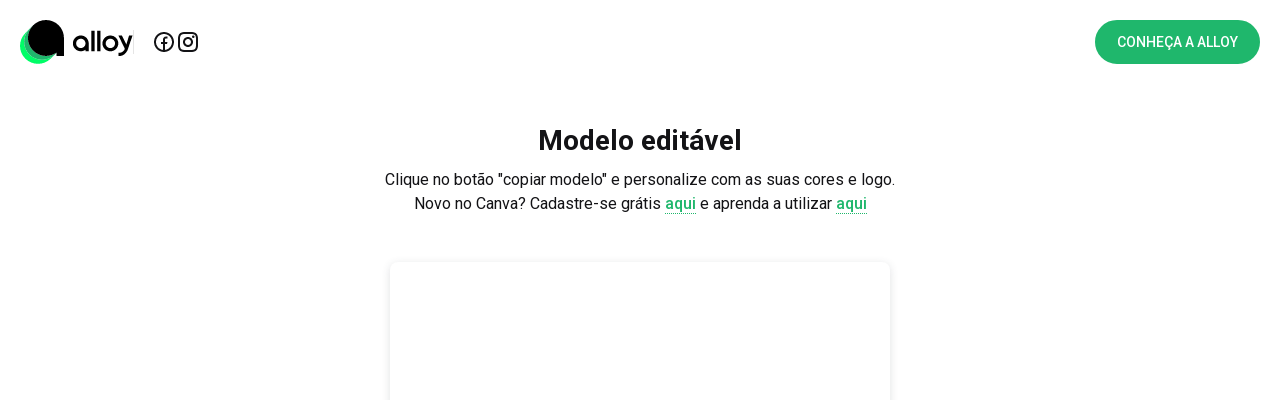

--- FILE ---
content_type: text/html
request_url: https://www.alloy.al/modelos/dafcebmrpb8
body_size: 11729
content:
<!DOCTYPE html><!-- Last Published: Mon Jan 05 2026 13:15:30 GMT+0000 (Coordinated Universal Time) --><html data-wf-domain="www.alloy.al" data-wf-page="63becd512f025b8b2d6615e1" data-wf-site="5edf7b443e0e0a9a4f4ce4a0" lang="pt-BR" data-wf-collection="63becd512f025b086a6615df" data-wf-item-slug="dafcebmrpb8"><head><meta charset="utf-8"/><title>Modelo Editável / Alloy</title><meta content="Pronto para personalizar com as suas cores e marca." name="description"/><meta content="Modelo Editável / Alloy" property="og:title"/><meta content="Pronto para personalizar com as suas cores e marca." property="og:description"/><meta content="Modelo Editável / Alloy" property="twitter:title"/><meta content="Pronto para personalizar com as suas cores e marca." property="twitter:description"/><meta property="og:type" content="website"/><meta content="summary_large_image" name="twitter:card"/><meta content="width=device-width, initial-scale=1" name="viewport"/><meta content="google-site-verification=Cr9nxkEWIWbd2lm_2he_zq6_KzgBnEhTsnba79igkD8" name="google-site-verification"/><link href="https://cdn.prod.website-files.com/5edf7b443e0e0a9a4f4ce4a0/css/alloy-preview.shared.252c1c9cb.min.css" rel="stylesheet" type="text/css"/><link href="https://fonts.googleapis.com" rel="preconnect"/><link href="https://fonts.gstatic.com" rel="preconnect" crossorigin="anonymous"/><script src="https://ajax.googleapis.com/ajax/libs/webfont/1.6.26/webfont.js" type="text/javascript"></script><script type="text/javascript">WebFont.load({  google: {    families: ["Montserrat:100,100italic,200,200italic,300,300italic,400,400italic,500,500italic,600,600italic,700,700italic,800,800italic,900,900italic","Outfit:regular,500,600,700,800"]  }});</script><script type="text/javascript">!function(o,c){var n=c.documentElement,t=" w-mod-";n.className+=t+"js",("ontouchstart"in o||o.DocumentTouch&&c instanceof DocumentTouch)&&(n.className+=t+"touch")}(window,document);</script><link href="https://cdn.prod.website-files.com/5edf7b443e0e0a9a4f4ce4a0/5f4562f05732b13a43675e4a_logo-avatar-color-32.png" rel="shortcut icon" type="image/x-icon"/><link href="https://cdn.prod.website-files.com/5edf7b443e0e0a9a4f4ce4a0/60d9e2ca35456e57712b4afa_Alloy%20-%20Logo%20webclip.png" rel="apple-touch-icon"/><link href="https://www.alloy.al/modelos/dafcebmrpb8" rel="canonical"/><script type="text/javascript">!function(f,b,e,v,n,t,s){if(f.fbq)return;n=f.fbq=function(){n.callMethod?n.callMethod.apply(n,arguments):n.queue.push(arguments)};if(!f._fbq)f._fbq=n;n.push=n;n.loaded=!0;n.version='2.0';n.agent='plwebflow';n.queue=[];t=b.createElement(e);t.async=!0;t.src=v;s=b.getElementsByTagName(e)[0];s.parentNode.insertBefore(t,s)}(window,document,'script','https://connect.facebook.net/en_US/fbevents.js');fbq('init', '1100584753671224');fbq('track', 'PageView');</script><!-- Google Tag Manager -->
<script>(function(w,d,s,l,i){w[l]=w[l]||[];w[l].push({'gtm.start':
new Date().getTime(),event:'gtm.js'});var f=d.getElementsByTagName(s)[0],
j=d.createElement(s),dl=l!='dataLayer'?'&l='+l:'';j.async=true;j.src=
'https://www.googletagmanager.com/gtm.js?id='+i+dl;f.parentNode.insertBefore(j,f);
})(window,document,'script','dataLayer','GTM-5J5335Z');</script>
<!-- End Google Tag Manager -->

<style>
body{
  -webkit-font-smoothing: antialiased;
  -moz-osx-font-smoothing: grayscale;
}
</style>

<style> html { -webkit-tap-highlight-color: transparent; } </style>

<meta name="robots" content="index, follow, max-snippet:-1, max-image-preview:large, max-video-preview:-1">

<meta name="facebook-domain-verification" content="x9s07qfhga8mqu4b8301c63rrnjhny" />

<!-- Microsoft Clarity -->
<script type="text/javascript">
    (function(c,l,a,r,i,t,y){
        c[a]=c[a]||function(){(c[a].q=c[a].q||[]).push(arguments)};
        t=l.createElement(r);t.async=1;t.src="https://www.clarity.ms/tag/"+i;
        y=l.getElementsByTagName(r)[0];y.parentNode.insertBefore(t,y);
    })(window, document, "clarity", "script", "knxhyn5n59");
</script>



<script type="application/ld+json">
{
  "@context": "https://schema.org",
  "@graph": [
    {
      "@type": "Organization",
      "@id": "#org",
      "name": "Alloy Tecnologia Em Serviços Digitais LTDA",
      "legalName": "Alloy Tecnologia Em Serviços Digitais LTDA",
      "url": "https://www.alloy.al",
      "logo": {
        "@type": "ImageObject",
        "url": "https://cdn.prod.website-files.com/5edf7b443e0e0a9a4f4ce4a0/6144c9645006c05bb4d3a76d_Alloy_-_Logo_whitelabel_horizontal_(altura_46_px).svg"
      },
      "identifier": {
        "@type": "PropertyValue",
        "propertyID": "CNPJ",
        "value": "35.534.673/0001-06"
      },
      "sameAs": [
        "https://www.instagram.com/alloy.al",
        "https://www.linkedin.com/company/alloyal",
        "https://maps.app.goo.gl/mmP6Ek5h8Y2gu8Ao6"
      ]
    },
    {
      "@type": "WebSite",
      "@id": "#website",
      "name": "Alloy",
      "url": "https://www.alloy.al",
      "description": "Automatize seu atendimento com cardápio digital para delivery, mesa e balcão. Integre marketing e gestão em uma única plataforma. Aumente suas vendas com a Alloy.",
      "inLanguage": "pt-BR",
      "publisher": { "@id": "#org" }
    },
    {
      "@type": "SoftwareApplication",
      "@id": "#app",
      "name": "Alloy",
      "applicationCategory": "BusinessApplication",
      "operatingSystem": "Web",
      "url": "https://www.alloy.al",
      "image": "https://cdn.prod.website-files.com/5edf7b443e0e0a9a4f4ce4a0/6144c9645006c05bb4d3a76d_Alloy_-_Logo_whitelabel_horizontal_(altura_46_px).svg",
      "description": "Automatize seu atendimento com cardápio digital para delivery, mesa e balcão. Integre marketing e gestão em uma única plataforma. Aumente suas vendas com a Alloy.",
      "inLanguage": "pt-BR",
      "featureList": [
        "Cardápio Digital para Delivery",
        "Atendente Virtual para WhatsApp",
        "Pagamento Online",
        "Programa de Fidelidade",
        "Ponto de Venda PDV",
        "Atendimento Salão",
        "Marketing Automático"
      ],
      "offers": {
        "@type": "Offer",
        "availability": "https://schema.org/InStock",
        "price": "0.00",
        "priceCurrency": "BRL",
        "description": "Plano gratuito disponível"
      },
      "provider": { "@id": "#org" },
      "aggregateRating": {
        "@type": "AggregateRating",
        "ratingValue": 5,
        "ratingCount": 7,
        "reviewCount": 7,
        "bestRating": 5,
        "worstRating": 1
      },
      "review": [
        {
          "@type": "Review",
          "author": { "@type": "Person", "name": "Luiz" },
          "datePublished": "2025-01-15",
          "reviewBody": "O robô para automatizar o WhatsApp está incrível. Impecável. Vocês são demais. Não troco por nenhuma outra plataforma.",
          "reviewRating": { "@type": "Rating", "ratingValue": 5, "bestRating": 5, "worstRating": 1 }
        },
        {
          "@type": "Review",
          "author": { "@type": "Person", "name": "Francisco" },
          "datePublished": "2025-02-03",
          "reviewBody": "Maravilhoso. O sistema é tão intuitivo que até meu pai aprendeu facilmente a mexer.",
          "reviewRating": { "@type": "Rating", "ratingValue": 5, "bestRating": 5, "worstRating": 1 }
        },
        {
          "@type": "Review",
          "author": { "@type": "Person", "name": "Diogo" },
          "datePublished": "2025-03-20",
          "reviewBody": "A cada funcionalidade nova é um fator UAU.",
          "reviewRating": { "@type": "Rating", "ratingValue": 5, "bestRating": 5, "worstRating": 1 }
        }
      ]
    }
  ]
}
</script>


</head><body><div data-collapse="medium" data-animation="default" data-duration="400" data-easing="ease" data-easing2="ease" role="banner" class="f-navigation w-nav"><div class="f-navigation-container"><div class="f-navigation-link-wrapper"><a href="/" class="f-navigation-logo-link w-inline-block"><img src="https://cdn.prod.website-files.com/5edf7b443e0e0a9a4f4ce4a0/5f46b278a6b458ce3ec08b55_logo-h-alloy.svg" height="44" alt=""/></a><div class="f-navigation-socials-wrapper"><a href="https://www.facebook.com/alloy.al" target="_blank" class="f-navigation-social-link w-inline-block"><div class="f-icon-regular w-embed"><svg xmlns="http://www.w3.org/2000/svg" width="24" height="24" viewBox="0 0 24 24" fill="none">
<g clip-path="url(#clip0_101_10965)">
<path d="M13 19.938C15.0173 19.6813 16.8611 18.6661 18.1568 17.0988C19.4525 15.5314 20.1027 13.5295 19.9754 11.5C19.848 9.47041 18.9527 7.56549 17.4713 6.17238C15.9898 4.77927 14.0336 4.00252 12 4C9.96396 3.99848 8.00395 4.77334 6.51934 6.16668C5.03473 7.56002 4.13724 9.46699 4.00974 11.499C3.88225 13.5311 4.53434 15.5353 5.83314 17.1033C7.13195 18.6712 8.97974 19.685 11 19.938V14H9V12H11V10.346C11 9.009 11.14 8.524 11.4 8.035C11.6561 7.55119 12.052 7.15569 12.536 6.9C12.918 6.695 13.393 6.572 14.223 6.519C14.552 6.498 14.978 6.524 15.501 6.599V8.499H15C14.083 8.499 13.704 8.542 13.478 8.663C13.3431 8.73236 13.2334 8.84215 13.164 8.977C13.044 9.203 13 9.427 13 10.345V12H15.5L15 14H13V19.938ZM12 22C6.477 22 2 17.523 2 12C2 6.477 6.477 2 12 2C17.523 2 22 6.477 22 12C22 17.523 17.523 22 12 22Z" fill="currentColor"/>
</g>
<defs>
<clipPath id="clip0_101_10965">
<rect width="24" height="24" fill="white"/>
</clipPath>
</defs>
</svg></div></a><a href="https://instagram.com/alloy.al/" target="_blank" class="f-navigation-social-link w-inline-block"><div class="f-icon-regular w-embed"><svg xmlns="http://www.w3.org/2000/svg" width="24" height="24" viewBox="0 0 24 24" fill="none">
<path d="M12 9C11.2044 9 10.4413 9.31607 9.87868 9.87868C9.31607 10.4413 9 11.2044 9 12C9 12.7956 9.31607 13.5587 9.87868 14.1213C10.4413 14.6839 11.2044 15 12 15C12.7956 15 13.5587 14.6839 14.1213 14.1213C14.6839 13.5587 15 12.7956 15 12C15 11.2044 14.6839 10.4413 14.1213 9.87868C13.5587 9.31607 12.7956 9 12 9ZM12 7C13.3261 7 14.5979 7.52678 15.5355 8.46447C16.4732 9.40215 17 10.6739 17 12C17 13.3261 16.4732 14.5979 15.5355 15.5355C14.5979 16.4732 13.3261 17 12 17C10.6739 17 9.40215 16.4732 8.46447 15.5355C7.52678 14.5979 7 13.3261 7 12C7 10.6739 7.52678 9.40215 8.46447 8.46447C9.40215 7.52678 10.6739 7 12 7ZM18.5 6.75C18.5 7.08152 18.3683 7.39946 18.1339 7.63388C17.8995 7.8683 17.5815 8 17.25 8C16.9185 8 16.6005 7.8683 16.3661 7.63388C16.1317 7.39946 16 7.08152 16 6.75C16 6.41848 16.1317 6.10054 16.3661 5.86612C16.6005 5.6317 16.9185 5.5 17.25 5.5C17.5815 5.5 17.8995 5.6317 18.1339 5.86612C18.3683 6.10054 18.5 6.41848 18.5 6.75ZM12 4C9.526 4 9.122 4.007 7.971 4.058C7.187 4.095 6.661 4.2 6.173 4.39C5.739 4.558 5.426 4.759 5.093 5.093C4.78001 5.3954 4.53935 5.76458 4.389 6.173C4.199 6.663 4.094 7.188 4.058 7.971C4.006 9.075 4 9.461 4 12C4 14.474 4.007 14.878 4.058 16.029C4.095 16.812 4.2 17.339 4.389 17.826C4.559 18.261 4.759 18.574 5.091 18.906C5.428 19.242 5.741 19.443 6.171 19.609C6.665 19.8 7.191 19.906 7.971 19.942C9.075 19.994 9.461 20 12 20C14.474 20 14.878 19.993 16.029 19.942C16.811 19.905 17.338 19.8 17.826 19.611C18.259 19.442 18.574 19.241 18.906 18.909C19.243 18.572 19.444 18.259 19.61 17.829C19.8 17.336 19.906 16.809 19.942 16.029C19.994 14.925 20 14.539 20 12C20 9.526 19.993 9.122 19.942 7.971C19.905 7.189 19.8 6.661 19.61 6.173C19.4593 5.765 19.2191 5.39596 18.907 5.093C18.6047 4.77985 18.2355 4.53917 17.827 4.389C17.337 4.199 16.811 4.094 16.029 4.058C14.925 4.006 14.539 4 12 4ZM12 2C14.717 2 15.056 2.01 16.122 2.06C17.187 2.11 17.912 2.277 18.55 2.525C19.21 2.779 19.766 3.123 20.322 3.678C20.8305 4.1779 21.224 4.78259 21.475 5.45C21.722 6.087 21.89 6.813 21.94 7.878C21.987 8.944 22 9.283 22 12C22 14.717 21.99 15.056 21.94 16.122C21.89 17.187 21.722 17.912 21.475 18.55C21.2247 19.2178 20.8311 19.8226 20.322 20.322C19.822 20.8303 19.2173 21.2238 18.55 21.475C17.913 21.722 17.187 21.89 16.122 21.94C15.056 21.987 14.717 22 12 22C9.283 22 8.944 21.99 7.878 21.94C6.813 21.89 6.088 21.722 5.45 21.475C4.78233 21.2245 4.17753 20.8309 3.678 20.322C3.16941 19.8222 2.77593 19.2175 2.525 18.55C2.277 17.913 2.11 17.187 2.06 16.122C2.013 15.056 2 14.717 2 12C2 9.283 2.01 8.944 2.06 7.878C2.11 6.812 2.277 6.088 2.525 5.45C2.77524 4.78218 3.1688 4.17732 3.678 3.678C4.17767 3.16923 4.78243 2.77573 5.45 2.525C6.088 2.277 6.812 2.11 7.878 2.06C8.944 2.013 9.283 2 12 2Z" fill="currentColor"/>
</svg></div></a></div></div><div class="f-navigation-content"><a esconder-planos="1" href="/" class="button w-inline-block"><div class="row row-align-center"><div>Conheça a Alloy</div></div></a></div></div></div><div class="topo-materiais small-bottom"><div class="container no-padding-mobile"><div class="section-title topo-materiais"><h2>Modelo editável</h2><div class="subtitle-top">Clique no botão &quot;copiar modelo&quot; e personalize com as suas cores e logo.<br/>Novo no Canva? Cadastre-se grátis <a href="https://partner.canva.com/mgWqBZ" target="_blank" class="link">aqui</a> e aprenda a utilizar <a href="https://www.youtube.com/results?search_query=como+utilizar+o+canva" target="_blank" class="link">aqui</a></div></div></div></div><div class="materiais"><div class="div-block-template-canva page-modelo"><div class="html-embed-template-canva page-modelo w-embed w-iframe"><div style="position: relative; width: 100%; height: 0; padding-top: 100%;
 padding-bottom: 0px; box-shadow: 0 2px 8px 0 rgba(63,69,81,0.16); margin-top: 1.6em; margin-bottom: 0.9em; overflow: hidden;
 border-radius: 8px; will-change: transform;">
  <iframe loading="lazy" style="position: absolute; width: 100%; height: 100%; top: 0; left: 0; border: none; padding: 0;margin: 0;"
    src="https://www.canva.com/design/DAFCebMrpB8/view?embed" allowfullscreen="allowfullscreen" allow="fullscreen">
  </iframe>
</div></div><div class="text-block-416 w-dyn-bind-empty"></div><div class="div-block-8003"><a href="https://www.canva.com/design/DAFCebMrpB8/view?utm_content=DAFCebMrpB8&amp;utm_campaign=designshare&amp;utm_medium=link&amp;utm_source=publishsharelink&amp;mode=preview" target="_blank" class="button w-button">COPIAR MODELO</a><div class="div-block-8004"><div data-hover="false" data-delay="0" class="f-dropdown w-dropdown"><div class="f-dropdown-toggle w-dropdown-toggle"><div class="f-dropdown-icon-l w-icon-dropdown-toggle"></div><div class="f-paragraph-small">Outros modelos</div></div><nav class="f-dropdown-list w-dropdown-list"><div class="f-dropdown-wrap"><a href="/materiais/licenciados/posts" class="f-dropdown-link w-dropdown-link">Postagens</a><a href="/materiais/licenciados/apresentacoes" class="f-dropdown-link w-dropdown-link">Apresentações</a><a href="/materiais/licenciados/graficos" class="f-dropdown-link w-dropdown-link">Materiais gráficos</a><a href="/materiais/licenciados/capas-facebook" class="f-dropdown-link w-dropdown-link">Capas para facebook</a></div></nav></div></div></div></div></div><div class="footer no-padding-mobile space-top-small"><div class="container no-padding-mobile"><div class="footer-row"><div class="footer-left"><a href="/" class="footer-logo w-inline-block"><img src="https://cdn.prod.website-files.com/5edf7b443e0e0a9a4f4ce4a0/5f46b278a6b458ce3ec08b55_logo-h-alloy.svg" loading="lazy" height="Auto" width="100" alt="" class="image-91"/></a><div class="razao-social-alloy">© <strong>Alloy Tecnologia Em Serviços Digitais LTDA</strong></div><div class="text-block-430">CNPJ: 35.534.673/0001-06 • Feito com 💚 e ☕️</div><div class="a-social"><a href="https://instagram.com/alloy.al" target="_blank" class="a-social-wrapper w-inline-block"><div class="a-icon-small w-embed"><?xml version="1.0" encoding="UTF-8"?><svg width="24px" height="24px" stroke-width="1.5" viewBox="0 0 24 24" fill="none" xmlns="http://www.w3.org/2000/svg" color="#000000"><path d="M12 16C14.2091 16 16 14.2091 16 12C16 9.79086 14.2091 8 12 8C9.79086 8 8 9.79086 8 12C8 14.2091 9.79086 16 12 16Z" stroke="#000000" stroke-width="1.5" stroke-linecap="round" stroke-linejoin="round"></path><path d="M3 16V8C3 5.23858 5.23858 3 8 3H16C18.7614 3 21 5.23858 21 8V16C21 18.7614 18.7614 21 16 21H8C5.23858 21 3 18.7614 3 16Z" stroke="#000000" stroke-width="1.5"></path><path d="M17.5 6.51L17.51 6.49889" stroke="#000000" stroke-width="1.5" stroke-linecap="round" stroke-linejoin="round"></path></svg></div></a><a href="/fale-com-a-alloy" class="a-social-wrapper w-inline-block"><div class="a-icon-small w-embed"><svg  xmlns="http://www.w3.org/2000/svg"  width="24"  height="24"  viewBox="0 0 24 24"  fill="none"  stroke="currentColor"  stroke-width="2"  stroke-linecap="round"  stroke-linejoin="round"  class="icon icon-tabler icons-tabler-outline icon-tabler-brand-whatsapp"><path stroke="none" d="M0 0h24v24H0z" fill="none"/><path d="M3 21l1.65 -3.8a9 9 0 1 1 3.4 2.9l-5.05 .9" /><path d="M9 10a.5 .5 0 0 0 1 0v-1a.5 .5 0 0 0 -1 0v1a5 5 0 0 0 5 5h1a.5 .5 0 0 0 0 -1h-1a.5 .5 0 0 0 0 1" /></svg></div></a><a href="https://www.youtube.com/channel/UCBB6336WJJmNIVxFLPS7V_g" target="_blank" class="a-social-wrapper w-inline-block"><div class="a-icon-small w-embed"><?xml version="1.0" encoding="UTF-8"?><svg width="24px" height="24px" stroke-width="1.5" viewBox="0 0 24 24" fill="none" xmlns="http://www.w3.org/2000/svg" color="#000000"><path d="M14 12L10.5 14V10L14 12Z" fill="#000000" stroke="#000000" stroke-width="1.5" stroke-linecap="round" stroke-linejoin="round"></path><path d="M2 12.7075V11.2924C2 8.39705 2 6.94939 2.90549 6.01792C3.81099 5.08645 5.23656 5.04613 8.08769 4.96549C9.43873 4.92728 10.8188 4.8999 12 4.8999C13.1812 4.8999 14.5613 4.92728 15.9123 4.96549C18.7634 5.04613 20.189 5.08645 21.0945 6.01792C22 6.94939 22 8.39705 22 11.2924V12.7075C22 15.6028 22 17.0505 21.0945 17.9819C20.189 18.9134 18.7635 18.9537 15.9124 19.0344C14.5613 19.0726 13.1812 19.1 12 19.1C10.8188 19.1 9.43867 19.0726 8.0876 19.0344C5.23651 18.9537 3.81097 18.9134 2.90548 17.9819C2 17.0505 2 15.6028 2 12.7075Z" stroke="#000000" stroke-width="1.5"></path></svg></div></a><a href="https://br.linkedin.com/company/alloyinc" target="_blank" class="a-social-wrapper w-inline-block"><div class="a-icon-small w-embed"><?xml version="1.0" encoding="UTF-8"?><svg width="24px" height="24px" stroke-width="1.5" viewBox="0 0 24 24" fill="none" xmlns="http://www.w3.org/2000/svg" color="#000000"><path d="M21 8V16C21 18.7614 18.7614 21 16 21H8C5.23858 21 3 18.7614 3 16V8C3 5.23858 5.23858 3 8 3H16C18.7614 3 21 5.23858 21 8Z" stroke="#000000" stroke-width="1.5" stroke-linecap="round" stroke-linejoin="round"></path><path d="M7 17V13.5V10" stroke="#000000" stroke-width="1.5" stroke-linecap="round" stroke-linejoin="round"></path><path d="M11 17V13.75M11 10V13.75M11 13.75C11 10 17 10 17 13.75V17" stroke="#000000" stroke-width="1.5" stroke-linecap="round" stroke-linejoin="round"></path><path d="M7 7.01L7.01 6.99889" stroke="#000000" stroke-width="1.5" stroke-linecap="round" stroke-linejoin="round"></path></svg></div></a><a href="https://facebook.com/alloy.al" target="_blank" class="a-social-wrapper w-inline-block"><div class="a-icon-small w-embed"><?xml version="1.0" encoding="UTF-8"?><svg width="24px" height="24px" stroke-width="1.5" viewBox="0 0 24 24" fill="none" xmlns="http://www.w3.org/2000/svg" color="#000000"><path d="M21 8V16C21 18.7614 18.7614 21 16 21H8C5.23858 21 3 18.7614 3 16V8C3 5.23858 5.23858 3 8 3H16C18.7614 3 21 5.23858 21 8Z" stroke="#000000" stroke-width="1.5" stroke-linecap="round" stroke-linejoin="round"></path><path d="M11 21C11 18 11 15 11 12C11 9.8125 11.5 8 15 8" stroke="#000000" stroke-width="1.5" stroke-linecap="round" stroke-linejoin="round"></path><path d="M9 13H11H15" stroke="#000000" stroke-width="1.5" stroke-linecap="round" stroke-linejoin="round"></path></svg></div></a><a href="#" class="a-social-wrapper hide w-inline-block"><div class="a-icon-small w-embed"><?xml version="1.0" encoding="UTF-8"?><svg width="24px" height="24px" viewBox="0 0 24 24" stroke-width="1.5" fill="none" xmlns="http://www.w3.org/2000/svg" color="#000000"><path d="M16.8198 20.7684L3.75317 3.96836C3.44664 3.57425 3.72749 3 4.22678 3H6.70655C6.8917 3 7.06649 3.08548 7.18016 3.23164L20.2468 20.0316C20.5534 20.4258 20.2725 21 19.7732 21H17.2935C17.1083 21 16.9335 20.9145 16.8198 20.7684Z" stroke="#000000" stroke-width="1.5"></path><path d="M20 3L4 21" stroke="#000000" stroke-width="1.5" stroke-linecap="round"></path></svg></div></a><a href="#" class="a-social-wrapper hide w-inline-block"><div class="a-icon-small w-embed"><?xml version="1.0" encoding="UTF-8"?><svg width="24px" height="24px" viewBox="0 0 24 24" stroke-width="1.5" fill="none" xmlns="http://www.w3.org/2000/svg" color="#000000"><path d="M9.9141 8.12803C12.4185 6.11437 16.0241 7.18759 16.45 10.5C16.9018 14.014 16 16.8 12.5 16.8C9.24997 16.8 9.34997 14 9.34997 14C9.34997 11 14.5 10.6 17.5 12.1C23 15.6 19 22 13 22C8.02941 22 3.99997 19.5 3.99997 12C3.99997 4.5 8.02941 2 13 2C16.5079 2 19.6715 3.80695 20.8348 7.42085" stroke="#000000" stroke-width="1.5" stroke-linecap="round" stroke-linejoin="round"></path></svg></div></a></div><div class="div-block-9178"><img src="https://cdn.prod.website-files.com/5edf7b443e0e0a9a4f4ce4a0/69203ac91fe5e87aa69e567b_Alloy%20iFood%20Super%20Integrador.png" loading="lazy" alt=""/></div></div><div esconder-planos="1" class="footer-columns-wrapper footer-4-columns-wrapper padding-top-24 grid-footer"><div class="footer-menu-column"><p class="widget-heading">Alloy</p><ul role="list" class="link-list w-list-unstyled"><li><a href="/" class="hover-link">Início</a></li><li><a href="https://www.alloy.al/planos" class="hover-link btn-planos">Planos</a></li><li><a href="/funcionalidades" class="hover-link">Funcionalidades</a></li><li><a href="/integracoes" class="hover-link">Integrações</a></li><li><a href="/historias-de-sucesso" class="hover-link">Cases de sucesso</a></li><li class="hide"><a href="/embaixadores" class="hover-link">Embaixadores</a></li><li><a href="/blog" class="hover-link">Blog</a></li><li><a href="https://alloy.vagas.solides.com.br/" target="_blank" class="hover-link">Vagas</a></li><li><a href="/fale-com-a-alloy" class="hover-link">Fale com a Alloy</a></li><li><a href="https://ajuda.alloy.al" target="_blank" class="hover-link">Central de ajuda</a></li><li><a href="https://assistente-criativo.meajuda.cc/tutoriais" target="_blank" class="hover-link">Tutoriais em vídeo</a></li><li><a href="https://assistente-criativo.meajuda.cc/" target="_blank" class="hover-link">Assistente criativo</a></li><li><a href="https://parceiros.alloy.al" target="_blank" class="hover-link">Portal da empresa</a></li><li><a href="/termos-e-politicas" target="_blank" class="hover-link">Termos e Políticas</a></li></ul></div><div class="footer-menu-column"><p class="widget-heading">Produtos</p><ul role="list" class="link-list w-list-unstyled"><li><a href="/automacao-whatsapp" class="hover-link">Atendente Virtual para WhatsApp</a></li><li><a href="/sistema-para-delivery" class="hover-link">Cardápio Digital para Delivery</a></li><li><a href="/pagamento-online" class="hover-link">Pagamento online</a></li><li><a href="/sistema-pdv" class="hover-link">Ponto de venda (PDV)</a></li><li><a href="/sistema-de-autoatendimento" class="hover-link">Cardápio Digital Mesas e Comandas</a></li><li><a href="/marketing-fidelizacao" class="hover-link">Marketing e programa de fidelidade</a></li><li><a href="https://ola.meajuda.cc/extras/api-de-integracoes" target="_blank" class="hover-link">APIs de integração</a></li></ul></div><div class="footer-menu-column"><p class="widget-heading">Parcerias</p><ul role="list" class="link-list w-list-unstyled"><li><a href="/licenciamento-solucoes" target="_blank" class="hover-link">Licenciamento White Label Alloy</a></li><li><a href="/licenciamento-solucoes" target="_blank" class="hover-link">Revenda Alloy</a></li><li><a href="/afiliados" target="_blank" class="hover-link">Afiliados</a></li></ul></div><div class="footer-menu-column hide"><h6 class="widget-heading">Alternativa para</h6><ul role="list" class="link-list w-list-unstyled"><li><a href="/alternativa-para/ifood" class="hover-link">iFood</a></li><li><a href="/alternativa-para/goomer" class="hover-link">Goomer</a></li><li><a href="/alternativa-para/vitto" class="hover-link">Vitto</a></li><li><a href="/alternativa-para/delivery-direto" class="hover-link">Delivery Direto</a></li></ul></div></div></div></div><div class="logos-footer"><div class="logo-footer"><img src="https://cdn.prod.website-files.com/5edf7b443e0e0a9a4f4ce4a0/6772e05140850ea3236f9189_sicredi.webp" loading="lazy" sizes="(max-width: 710px) 100vw, 710px" srcset="https://cdn.prod.website-files.com/5edf7b443e0e0a9a4f4ce4a0/6772e05140850ea3236f9189_sicredi-p-500.webp 500w, https://cdn.prod.website-files.com/5edf7b443e0e0a9a4f4ce4a0/6772e05140850ea3236f9189_sicredi.webp 710w" alt="" class="image-logo-footer"/></div><a href="https://ventiur.net/" target="_blank" class="logo-footer w-inline-block"><img src="https://cdn.prod.website-files.com/5edf7b443e0e0a9a4f4ce4a0/630e1bae72bbf0db4cf5f9b5_Ventiur%20logo%20site.avif" loading="lazy" alt="" class="image-logo-footer"/></a><div class="logo-footer"><img src="https://cdn.prod.website-files.com/5edf7b443e0e0a9a4f4ce4a0/5f3827614d04caed677b2c32_logo%20sebrae.webp" loading="lazy" alt="" class="image-logo-footer"/></div><div class="logo-footer"><img src="https://cdn.prod.website-files.com/5edf7b443e0e0a9a4f4ce4a0/5f382756b7b4c855185bba29_logo%20helice.webp" loading="lazy" alt="" class="image-logo-footer"/></div><div class="logo-footer"><img src="https://cdn.prod.website-files.com/5edf7b443e0e0a9a4f4ce4a0/5f382757bed43f7631ed1605_logo%20brde.webp" loading="lazy" alt="" class="image-logo-footer"/></div><div class="logo-footer"><img src="https://cdn.prod.website-files.com/5edf7b443e0e0a9a4f4ce4a0/5f38275991dd005625991151_logo%20inovativa.webp" loading="lazy" alt="" class="image-logo-footer"/></div><div class="logo-footer"><img src="https://cdn.prod.website-files.com/5edf7b443e0e0a9a4f4ce4a0/5f382762a5fdcba6331544a9_logo%20ufn.webp" loading="lazy" alt="" class="image-logo-footer"/></div><div class="logo-footer"><img src="https://cdn.prod.website-files.com/5edf7b443e0e0a9a4f4ce4a0/5f382759c3b70c0ac6c16edd_logo%20itec.webp" loading="lazy" alt="" class="image-logo-footer"/></div><div class="logo-footer"><img src="https://cdn.prod.website-files.com/5edf7b443e0e0a9a4f4ce4a0/5f382761b7b4c83a0b5bba33_logo%20startup%20scale%20RS.webp" loading="lazy" alt="" class="image-logo-footer"/></div><div class="logo-footer"><img src="https://cdn.prod.website-files.com/5edf7b443e0e0a9a4f4ce4a0/603d3634762204050852c28b_bom%20gourmet%20stage.webp" loading="lazy" alt="" class="image-logo-footer"/></div></div></div><script src="https://d3e54v103j8qbb.cloudfront.net/js/jquery-3.5.1.min.dc5e7f18c8.js?site=5edf7b443e0e0a9a4f4ce4a0" type="text/javascript" integrity="sha256-9/aliU8dGd2tb6OSsuzixeV4y/faTqgFtohetphbbj0=" crossorigin="anonymous"></script><script src="https://cdn.prod.website-files.com/5edf7b443e0e0a9a4f4ce4a0/js/alloy-preview.schunk.e0c428ff9737f919.js" type="text/javascript"></script><script src="https://cdn.prod.website-files.com/5edf7b443e0e0a9a4f4ce4a0/js/alloy-preview.14ede4e4.39d587396802279f.js" type="text/javascript"></script><!-- Microsoft Clarity -->
<script type="text/javascript">
    (function(c,l,a,r,i,t,y){
        c[a]=c[a]||function(){(c[a].q=c[a].q||[]).push(arguments)};
        t=l.createElement(r);t.async=1;t.src="https://www.clarity.ms/tag/"+i;
        y=l.getElementsByTagName(r)[0];y.parentNode.insertBefore(t,y);
    })(window, document, "clarity", "script", "knxhyn5n59");
</script>


<!-- SprintHub --><script src="https://alloy.sprinthub.app/js/shubfull.min.js?iname=alloy&burl=master"></script><!-- End SprintHub -->


<!-- Google Tag Manager (noscript) -->
<noscript><iframe src="https://www.googletagmanager.com/ns.html?id=GTM-5J5335Z" height="0" width="0" style="display:none;visibility:hidden"></iframe></noscript>
<!-- End Google Tag Manager (noscript) -->


<!-- Cookies -->
<script src="https://cdnjs.cloudflare.com/ajax/libs/jquery/3.5.1/jquery.slim.min.js" ></script>
<script src="https://cdnjs.cloudflare.com/ajax/libs/js-cookie/2.2.1/js.cookie.min.js" ></script>
<script>
$(document).ready(function(){
if (!Cookies.get('alert')) {
  $('.banner-cookies').css('display', 'flex');
 Cookies.set('alert', true, { expires: 365 });
}
});
// Documentation at https://github.com/js-cookie/js-cookie
</script>
<!-- End Cookies -->


<!-- Bar countdown 
<script> 
(function () {

    var deadline = '2024/04/01 23:59';

    function pad(num, size) {
        var s = "0" + num;
        return s.substr(s.length - size);
    }

    // fixes "Date.parse(date)" on safari
    function parseDate(date) {
        const parsed = Date.parse(date);
        if (!isNaN(parsed)) return parsed
        return Date.parse(date.replace(/-/g, '/').replace(/[a-z]+/gi, ' '));
    }

    function getTimeRemaining(endtime) {
        let total = parseDate(endtime) - Date.parse(new Date())
        let seconds = Math.floor((total / 1000) % 60)
        let minutes = Math.floor((total / 1000 / 60) % 60)
        let hours = Math.floor((total / (1000 * 60 * 60)) % 24)
        let days = Math.floor(total / (1000 * 60 * 60 * 24))

        return { total, days, hours, minutes, seconds };
    }

    function clock(id, endtime) {
        let days = document.getElementById(id + '-days')
        let hours = document.getElementById(id + '-hours')
        let minutes = document.getElementById(id + '-minutes')
        let seconds = document.getElementById(id + '-seconds')

        var timeinterval = setInterval(function () {
            var time = getTimeRemaining(endtime);

            if (time.total <= 0) {
                clearInterval(timeinterval);
            } else {
                days.innerHTML = pad(time.days, 2);
                hours.innerHTML = pad(time.hours, 2);
                minutes.innerHTML = pad(time.minutes, 2);
                seconds.innerHTML = pad(time.seconds, 2);
            }
        }, 1000);
    }

    clock('js-clock', deadline);
})();

</script>

<!-- End Bar countdown -->

<!-- Tooltip -->
<script src="https://unpkg.com/@popperjs/core@2/dist/umd/popper.min.js"></script>
<script src="https://unpkg.com/tippy.js@6/dist/tippy-bundle.umd.js"></script>
<link
  rel="stylesheet"
  href="https://unpkg.com/tippy.js@6/animations/scale.css"
/>

<script>
      // With the above scripts loaded, you can call `tippy()` with a CSS
      // selector and a `content` prop:
tippy('[data-tippy-content]', {
            theme: 'light',
        });
    </script>
<!-- End Tooltip -->


<!-- Chat SprintHub -->

<script>
(function (w, d, baseUrl, i, n) {
 try {
  const element = d.createElement("div");
  element.id = "shub_chatweb";

  const cssLink = d.createElement("link");
  cssLink.rel = "stylesheet";
  cssLink.href = baseUrl + "/assets/index.css";
  d.head.appendChild(cssLink);

  const body = d.getElementsByTagName("body")[0];

  const f = d.createElement("script");

  f.setAttribute("id", "shsc_chatweb");
  f.setAttribute("chatWebId", i);
  f.setAttribute("instanceName", n);
  f.setAttribute("src", baseUrl + "/assets/main.js");
  f.setAttribute("charset", "UTF-8");
  f.defer = true;

  element.appendChild(f);

  body.appendChild(element);
 } catch (g) {
  console.error(g);
 }
})(
 window,
 document,
 "https://api-chatweb-prd.sprinthub.app",
 "widget_20250626200219",
 "alloy"
);
</script>

<!-- End Chat SprintHub -->

<!-- Atualiza UTM_source do SprintHub -->

<script id="crm-auto-ping"
        data-endpoint="https://sprinthub-api-master.sprinthub.app/api/hook/formulario-de-atualizacao-de-utm?i=alloy"
        data-access-token="HHGAd0t9glAcB4j2KWL0-yra4baePU2C-u16YfwysIhDv1160h"></script>

<script>
(function () {
  // prevent duplicates in the same tab/session
  const SENT_FLAG = "crm_auto_ping_sent";
  if (sessionStorage.getItem(SENT_FLAG)) return;

  function getUtmPayload() {
    const urlParams = new URLSearchParams(window.location.search);
    const utm = {};
    ["utm_source", "utm_medium", "utm_campaign", "utm_term", "utm_content"].forEach(p => {
      if (urlParams.has(p)) utm[p] = urlParams.get(p);
    });
    // infer source if utm_source missing
    if (!utm.utm_source) {
      if (document.referrer) {
        const r = document.referrer;
        if (r.includes("instagram.com")) utm.utm_source = "instagram";
        else if (r.includes("facebook.com")) utm.utm_source = "facebook";
        else if (r.includes("linkedin")) utm.utm_source = "linkedin";
        else if (r.includes("tiktok")) utm.utm_source = "tiktok";
        else if (r.includes("youtube")) utm.utm_source = "youtube";
        else if (r.includes("google.")) utm.utm_source = "google";
        else {
          utm.utm_source = "referral";
          utm.referrer_url = r;
        }
      } else {
        utm.utm_source = "direct";
      }
    }
    
    utm.utm_source_alloy = utm.utm_source;
    
    return utm;
  }

  function getShubId() {
    try {
      return Object.fromEntries(new URLSearchParams(document.cookie.replace(/; /g, '&'))).shubid || null;
    } catch (_) { return null; }
  }

  async function getTrackingData() {
    if (window.SprintHubTracking && typeof window.SprintHubTracking.getData === "function") {
      try { return await window.SprintHubTracking.getData(); }
      catch (e) { console.warn("Tracking data error:", e); }
    }
    return null;
  }

  function resolveEndpointAndToken() {
    const cfg = document.getElementById("crm-auto-ping");
    return {
      endpoint: cfg?.dataset.endpoint || "",
      token: cfg?.dataset.accessToken || null
    };
  }

  async function send() {
  
    await new Promise(resolve => setTimeout(resolve, 3000));

    const { endpoint, token } = resolveEndpointAndToken();
    if (!endpoint) {
      console.warn("CRM auto ping skipped: missing endpoint.");
      return;
    }

    const payload = {
      event: "landing_page_view",
      page: {
        url: location.href,
        path: location.pathname + location.search,
        title: document.title
      },
      timestamp: new Date().toISOString(),
      ...getUtmPayload()
    };

    const shubid = getShubId();
    if (shubid) payload.shubid = shubid;
    
    const tracking = await getTrackingData();
    if (tracking) payload.tracking = tracking;

    const webhookUrl = new URL(endpoint);
    if (token) webhookUrl.searchParams.append("access_token", token);

    console.log(payload);
    try {
      const resp = await fetch(webhookUrl.toString(), {
        method: "POST",
        headers: { "Content-Type": "application/json" },
        body: JSON.stringify(payload),
        keepalive: true
      });

      sessionStorage.setItem(SENT_FLAG, "1");
    } catch (err) {
      console.error("CRM auto ping failed:", err);
      sessionStorage.setItem(SENT_FLAG, "1");
    }
  }

  window.addEventListener("load", send, { once: true });
})();
</script>
</body></html>

--- FILE ---
content_type: text/css
request_url: https://cdn.prod.website-files.com/5edf7b443e0e0a9a4f4ce4a0/css/alloy-preview.shared.252c1c9cb.min.css
body_size: 66283
content:
html{-webkit-text-size-adjust:100%;-ms-text-size-adjust:100%;font-family:sans-serif}body{margin:0}article,aside,details,figcaption,figure,footer,header,hgroup,main,menu,nav,section,summary{display:block}audio,canvas,progress,video{vertical-align:baseline;display:inline-block}audio:not([controls]){height:0;display:none}[hidden],template{display:none}a{background-color:#0000}a:active,a:hover{outline:0}abbr[title]{border-bottom:1px dotted}b,strong{font-weight:700}dfn{font-style:italic}h1{margin:.67em 0;font-size:2em}mark{color:#000;background:#ff0}small{font-size:80%}sub,sup{vertical-align:baseline;font-size:75%;line-height:0;position:relative}sup{top:-.5em}sub{bottom:-.25em}img{border:0}svg:not(:root){overflow:hidden}hr{box-sizing:content-box;height:0}pre{overflow:auto}code,kbd,pre,samp{font-family:monospace;font-size:1em}button,input,optgroup,select,textarea{color:inherit;font:inherit;margin:0}button{overflow:visible}button,select{text-transform:none}button,html input[type=button],input[type=reset]{-webkit-appearance:button;cursor:pointer}button[disabled],html input[disabled]{cursor:default}button::-moz-focus-inner,input::-moz-focus-inner{border:0;padding:0}input{line-height:normal}input[type=checkbox],input[type=radio]{box-sizing:border-box;padding:0}input[type=number]::-webkit-inner-spin-button,input[type=number]::-webkit-outer-spin-button{height:auto}input[type=search]{-webkit-appearance:none}input[type=search]::-webkit-search-cancel-button,input[type=search]::-webkit-search-decoration{-webkit-appearance:none}legend{border:0;padding:0}textarea{overflow:auto}optgroup{font-weight:700}table{border-collapse:collapse;border-spacing:0}td,th{padding:0}@font-face{font-family:webflow-icons;src:url([data-uri])format("truetype");font-weight:400;font-style:normal}[class^=w-icon-],[class*=\ w-icon-]{speak:none;font-variant:normal;text-transform:none;-webkit-font-smoothing:antialiased;-moz-osx-font-smoothing:grayscale;font-style:normal;font-weight:400;line-height:1;font-family:webflow-icons!important}.w-icon-slider-right:before{content:""}.w-icon-slider-left:before{content:""}.w-icon-nav-menu:before{content:""}.w-icon-arrow-down:before,.w-icon-dropdown-toggle:before{content:""}.w-icon-file-upload-remove:before{content:""}.w-icon-file-upload-icon:before{content:""}*{box-sizing:border-box}html{height:100%}body{color:#333;background-color:#fff;min-height:100%;margin:0;font-family:Arial,sans-serif;font-size:14px;line-height:20px}img{vertical-align:middle;max-width:100%;display:inline-block}html.w-mod-touch *{background-attachment:scroll!important}.w-block{display:block}.w-inline-block{max-width:100%;display:inline-block}.w-clearfix:before,.w-clearfix:after{content:" ";grid-area:1/1/2/2;display:table}.w-clearfix:after{clear:both}.w-hidden{display:none}.w-button{color:#fff;line-height:inherit;cursor:pointer;background-color:#3898ec;border:0;border-radius:0;padding:9px 15px;text-decoration:none;display:inline-block}input.w-button{-webkit-appearance:button}html[data-w-dynpage] [data-w-cloak]{color:#0000!important}.w-code-block{margin:unset}pre.w-code-block code{all:inherit}.w-optimization{display:contents}.w-webflow-badge,.w-webflow-badge>img{box-sizing:unset;width:unset;height:unset;max-height:unset;max-width:unset;min-height:unset;min-width:unset;margin:unset;padding:unset;float:unset;clear:unset;border:unset;border-radius:unset;background:unset;background-image:unset;background-position:unset;background-size:unset;background-repeat:unset;background-origin:unset;background-clip:unset;background-attachment:unset;background-color:unset;box-shadow:unset;transform:unset;direction:unset;font-family:unset;font-weight:unset;color:unset;font-size:unset;line-height:unset;font-style:unset;font-variant:unset;text-align:unset;letter-spacing:unset;-webkit-text-decoration:unset;text-decoration:unset;text-indent:unset;text-transform:unset;list-style-type:unset;text-shadow:unset;vertical-align:unset;cursor:unset;white-space:unset;word-break:unset;word-spacing:unset;word-wrap:unset;transition:unset}.w-webflow-badge{white-space:nowrap;cursor:pointer;box-shadow:0 0 0 1px #0000001a,0 1px 3px #0000001a;visibility:visible!important;opacity:1!important;z-index:2147483647!important;color:#aaadb0!important;overflow:unset!important;background-color:#fff!important;border-radius:3px!important;width:auto!important;height:auto!important;margin:0!important;padding:6px!important;font-size:12px!important;line-height:14px!important;text-decoration:none!important;display:inline-block!important;position:fixed!important;inset:auto 12px 12px auto!important;transform:none!important}.w-webflow-badge>img{position:unset;visibility:unset!important;opacity:1!important;vertical-align:middle!important;display:inline-block!important}h1,h2,h3,h4,h5,h6{margin-bottom:10px;font-weight:700}h1{margin-top:20px;font-size:38px;line-height:44px}h2{margin-top:20px;font-size:32px;line-height:36px}h3{margin-top:20px;font-size:24px;line-height:30px}h4{margin-top:10px;font-size:18px;line-height:24px}h5{margin-top:10px;font-size:14px;line-height:20px}h6{margin-top:10px;font-size:12px;line-height:18px}p{margin-top:0;margin-bottom:10px}blockquote{border-left:5px solid #e2e2e2;margin:0 0 10px;padding:10px 20px;font-size:18px;line-height:22px}figure{margin:0 0 10px}figcaption{text-align:center;margin-top:5px}ul,ol{margin-top:0;margin-bottom:10px;padding-left:40px}.w-list-unstyled{padding-left:0;list-style:none}.w-embed:before,.w-embed:after{content:" ";grid-area:1/1/2/2;display:table}.w-embed:after{clear:both}.w-video{width:100%;padding:0;position:relative}.w-video iframe,.w-video object,.w-video embed{border:none;width:100%;height:100%;position:absolute;top:0;left:0}fieldset{border:0;margin:0;padding:0}button,[type=button],[type=reset]{cursor:pointer;-webkit-appearance:button;border:0}.w-form{margin:0 0 15px}.w-form-done{text-align:center;background-color:#ddd;padding:20px;display:none}.w-form-fail{background-color:#ffdede;margin-top:10px;padding:10px;display:none}label{margin-bottom:5px;font-weight:700;display:block}.w-input,.w-select{color:#333;vertical-align:middle;background-color:#fff;border:1px solid #ccc;width:100%;height:38px;margin-bottom:10px;padding:8px 12px;font-size:14px;line-height:1.42857;display:block}.w-input::placeholder,.w-select::placeholder{color:#999}.w-input:focus,.w-select:focus{border-color:#3898ec;outline:0}.w-input[disabled],.w-select[disabled],.w-input[readonly],.w-select[readonly],fieldset[disabled] .w-input,fieldset[disabled] .w-select{cursor:not-allowed}.w-input[disabled]:not(.w-input-disabled),.w-select[disabled]:not(.w-input-disabled),.w-input[readonly],.w-select[readonly],fieldset[disabled]:not(.w-input-disabled) .w-input,fieldset[disabled]:not(.w-input-disabled) .w-select{background-color:#eee}textarea.w-input,textarea.w-select{height:auto}.w-select{background-color:#f3f3f3}.w-select[multiple]{height:auto}.w-form-label{cursor:pointer;margin-bottom:0;font-weight:400;display:inline-block}.w-radio{margin-bottom:5px;padding-left:20px;display:block}.w-radio:before,.w-radio:after{content:" ";grid-area:1/1/2/2;display:table}.w-radio:after{clear:both}.w-radio-input{float:left;margin:3px 0 0 -20px;line-height:normal}.w-file-upload{margin-bottom:10px;display:block}.w-file-upload-input{opacity:0;z-index:-100;width:.1px;height:.1px;position:absolute;overflow:hidden}.w-file-upload-default,.w-file-upload-uploading,.w-file-upload-success{color:#333;display:inline-block}.w-file-upload-error{margin-top:10px;display:block}.w-file-upload-default.w-hidden,.w-file-upload-uploading.w-hidden,.w-file-upload-error.w-hidden,.w-file-upload-success.w-hidden{display:none}.w-file-upload-uploading-btn{cursor:pointer;background-color:#fafafa;border:1px solid #ccc;margin:0;padding:8px 12px;font-size:14px;font-weight:400;display:flex}.w-file-upload-file{background-color:#fafafa;border:1px solid #ccc;flex-grow:1;justify-content:space-between;margin:0;padding:8px 9px 8px 11px;display:flex}.w-file-upload-file-name{font-size:14px;font-weight:400;display:block}.w-file-remove-link{cursor:pointer;width:auto;height:auto;margin-top:3px;margin-left:10px;padding:3px;display:block}.w-icon-file-upload-remove{margin:auto;font-size:10px}.w-file-upload-error-msg{color:#ea384c;padding:2px 0;display:inline-block}.w-file-upload-info{padding:0 12px;line-height:38px;display:inline-block}.w-file-upload-label{cursor:pointer;background-color:#fafafa;border:1px solid #ccc;margin:0;padding:8px 12px;font-size:14px;font-weight:400;display:inline-block}.w-icon-file-upload-icon,.w-icon-file-upload-uploading{width:20px;margin-right:8px;display:inline-block}.w-icon-file-upload-uploading{height:20px}.w-container{max-width:940px;margin-left:auto;margin-right:auto}.w-container:before,.w-container:after{content:" ";grid-area:1/1/2/2;display:table}.w-container:after{clear:both}.w-container .w-row{margin-left:-10px;margin-right:-10px}.w-row:before,.w-row:after{content:" ";grid-area:1/1/2/2;display:table}.w-row:after{clear:both}.w-row .w-row{margin-left:0;margin-right:0}.w-col{float:left;width:100%;min-height:1px;padding-left:10px;padding-right:10px;position:relative}.w-col .w-col{padding-left:0;padding-right:0}.w-col-1{width:8.33333%}.w-col-2{width:16.6667%}.w-col-3{width:25%}.w-col-4{width:33.3333%}.w-col-5{width:41.6667%}.w-col-6{width:50%}.w-col-7{width:58.3333%}.w-col-8{width:66.6667%}.w-col-9{width:75%}.w-col-10{width:83.3333%}.w-col-11{width:91.6667%}.w-col-12{width:100%}.w-hidden-main{display:none!important}@media screen and (max-width:991px){.w-container{max-width:728px}.w-hidden-main{display:inherit!important}.w-hidden-medium{display:none!important}.w-col-medium-1{width:8.33333%}.w-col-medium-2{width:16.6667%}.w-col-medium-3{width:25%}.w-col-medium-4{width:33.3333%}.w-col-medium-5{width:41.6667%}.w-col-medium-6{width:50%}.w-col-medium-7{width:58.3333%}.w-col-medium-8{width:66.6667%}.w-col-medium-9{width:75%}.w-col-medium-10{width:83.3333%}.w-col-medium-11{width:91.6667%}.w-col-medium-12{width:100%}.w-col-stack{width:100%;left:auto;right:auto}}@media screen and (max-width:767px){.w-hidden-main,.w-hidden-medium{display:inherit!important}.w-hidden-small{display:none!important}.w-row,.w-container .w-row{margin-left:0;margin-right:0}.w-col{width:100%;left:auto;right:auto}.w-col-small-1{width:8.33333%}.w-col-small-2{width:16.6667%}.w-col-small-3{width:25%}.w-col-small-4{width:33.3333%}.w-col-small-5{width:41.6667%}.w-col-small-6{width:50%}.w-col-small-7{width:58.3333%}.w-col-small-8{width:66.6667%}.w-col-small-9{width:75%}.w-col-small-10{width:83.3333%}.w-col-small-11{width:91.6667%}.w-col-small-12{width:100%}}@media screen and (max-width:479px){.w-container{max-width:none}.w-hidden-main,.w-hidden-medium,.w-hidden-small{display:inherit!important}.w-hidden-tiny{display:none!important}.w-col{width:100%}.w-col-tiny-1{width:8.33333%}.w-col-tiny-2{width:16.6667%}.w-col-tiny-3{width:25%}.w-col-tiny-4{width:33.3333%}.w-col-tiny-5{width:41.6667%}.w-col-tiny-6{width:50%}.w-col-tiny-7{width:58.3333%}.w-col-tiny-8{width:66.6667%}.w-col-tiny-9{width:75%}.w-col-tiny-10{width:83.3333%}.w-col-tiny-11{width:91.6667%}.w-col-tiny-12{width:100%}}.w-widget{position:relative}.w-widget-map{width:100%;height:400px}.w-widget-map label{width:auto;display:inline}.w-widget-map img{max-width:inherit}.w-widget-map .gm-style-iw{text-align:center}.w-widget-map .gm-style-iw>button{display:none!important}.w-widget-twitter{overflow:hidden}.w-widget-twitter-count-shim{vertical-align:top;text-align:center;background:#fff;border:1px solid #758696;border-radius:3px;width:28px;height:20px;display:inline-block;position:relative}.w-widget-twitter-count-shim *{pointer-events:none;-webkit-user-select:none;user-select:none}.w-widget-twitter-count-shim .w-widget-twitter-count-inner{text-align:center;color:#999;font-family:serif;font-size:15px;line-height:12px;position:relative}.w-widget-twitter-count-shim .w-widget-twitter-count-clear{display:block;position:relative}.w-widget-twitter-count-shim.w--large{width:36px;height:28px}.w-widget-twitter-count-shim.w--large .w-widget-twitter-count-inner{font-size:18px;line-height:18px}.w-widget-twitter-count-shim:not(.w--vertical){margin-left:5px;margin-right:8px}.w-widget-twitter-count-shim:not(.w--vertical).w--large{margin-left:6px}.w-widget-twitter-count-shim:not(.w--vertical):before,.w-widget-twitter-count-shim:not(.w--vertical):after{content:" ";pointer-events:none;border:solid #0000;width:0;height:0;position:absolute;top:50%;left:0}.w-widget-twitter-count-shim:not(.w--vertical):before{border-width:4px;border-color:#75869600 #5d6c7b #75869600 #75869600;margin-top:-4px;margin-left:-9px}.w-widget-twitter-count-shim:not(.w--vertical).w--large:before{border-width:5px;margin-top:-5px;margin-left:-10px}.w-widget-twitter-count-shim:not(.w--vertical):after{border-width:4px;border-color:#fff0 #fff #fff0 #fff0;margin-top:-4px;margin-left:-8px}.w-widget-twitter-count-shim:not(.w--vertical).w--large:after{border-width:5px;margin-top:-5px;margin-left:-9px}.w-widget-twitter-count-shim.w--vertical{width:61px;height:33px;margin-bottom:8px}.w-widget-twitter-count-shim.w--vertical:before,.w-widget-twitter-count-shim.w--vertical:after{content:" ";pointer-events:none;border:solid #0000;width:0;height:0;position:absolute;top:100%;left:50%}.w-widget-twitter-count-shim.w--vertical:before{border-width:5px;border-color:#5d6c7b #75869600 #75869600;margin-left:-5px}.w-widget-twitter-count-shim.w--vertical:after{border-width:4px;border-color:#fff #fff0 #fff0;margin-left:-4px}.w-widget-twitter-count-shim.w--vertical .w-widget-twitter-count-inner{font-size:18px;line-height:22px}.w-widget-twitter-count-shim.w--vertical.w--large{width:76px}.w-background-video{color:#fff;height:500px;position:relative;overflow:hidden}.w-background-video>video{object-fit:cover;z-index:-100;background-position:50%;background-size:cover;width:100%;height:100%;margin:auto;position:absolute;inset:-100%}.w-background-video>video::-webkit-media-controls-start-playback-button{-webkit-appearance:none;display:none!important}.w-background-video--control{background-color:#0000;padding:0;position:absolute;bottom:1em;right:1em}.w-background-video--control>[hidden]{display:none!important}.w-slider{text-align:center;clear:both;-webkit-tap-highlight-color:#0000;tap-highlight-color:#0000;background:#ddd;height:300px;position:relative}.w-slider-mask{z-index:1;white-space:nowrap;height:100%;display:block;position:relative;left:0;right:0;overflow:hidden}.w-slide{vertical-align:top;white-space:normal;text-align:left;width:100%;height:100%;display:inline-block;position:relative}.w-slider-nav{z-index:2;text-align:center;-webkit-tap-highlight-color:#0000;tap-highlight-color:#0000;height:40px;margin:auto;padding-top:10px;position:absolute;inset:auto 0 0}.w-slider-nav.w-round>div{border-radius:100%}.w-slider-nav.w-num>div{font-size:inherit;line-height:inherit;width:auto;height:auto;padding:.2em .5em}.w-slider-nav.w-shadow>div{box-shadow:0 0 3px #3336}.w-slider-nav-invert{color:#fff}.w-slider-nav-invert>div{background-color:#2226}.w-slider-nav-invert>div.w-active{background-color:#222}.w-slider-dot{cursor:pointer;background-color:#fff6;width:1em;height:1em;margin:0 3px .5em;transition:background-color .1s,color .1s;display:inline-block;position:relative}.w-slider-dot.w-active{background-color:#fff}.w-slider-dot:focus{outline:none;box-shadow:0 0 0 2px #fff}.w-slider-dot:focus.w-active{box-shadow:none}.w-slider-arrow-left,.w-slider-arrow-right{cursor:pointer;color:#fff;-webkit-tap-highlight-color:#0000;tap-highlight-color:#0000;-webkit-user-select:none;user-select:none;width:80px;margin:auto;font-size:40px;position:absolute;inset:0;overflow:hidden}.w-slider-arrow-left [class^=w-icon-],.w-slider-arrow-right [class^=w-icon-],.w-slider-arrow-left [class*=\ w-icon-],.w-slider-arrow-right [class*=\ w-icon-]{position:absolute}.w-slider-arrow-left:focus,.w-slider-arrow-right:focus{outline:0}.w-slider-arrow-left{z-index:3;right:auto}.w-slider-arrow-right{z-index:4;left:auto}.w-icon-slider-left,.w-icon-slider-right{width:1em;height:1em;margin:auto;inset:0}.w-slider-aria-label{clip:rect(0 0 0 0);border:0;width:1px;height:1px;margin:-1px;padding:0;position:absolute;overflow:hidden}.w-slider-force-show{display:block!important}.w-dropdown{text-align:left;z-index:900;margin-left:auto;margin-right:auto;display:inline-block;position:relative}.w-dropdown-btn,.w-dropdown-toggle,.w-dropdown-link{vertical-align:top;color:#222;text-align:left;white-space:nowrap;margin-left:auto;margin-right:auto;padding:20px;text-decoration:none;position:relative}.w-dropdown-toggle{-webkit-user-select:none;user-select:none;cursor:pointer;padding-right:40px;display:inline-block}.w-dropdown-toggle:focus{outline:0}.w-icon-dropdown-toggle{width:1em;height:1em;margin:auto 20px auto auto;position:absolute;top:0;bottom:0;right:0}.w-dropdown-list{background:#ddd;min-width:100%;display:none;position:absolute}.w-dropdown-list.w--open{display:block}.w-dropdown-link{color:#222;padding:10px 20px;display:block}.w-dropdown-link.w--current{color:#0082f3}.w-dropdown-link:focus{outline:0}@media screen and (max-width:767px){.w-nav-brand{padding-left:10px}}.w-lightbox-backdrop{cursor:auto;letter-spacing:normal;text-indent:0;text-shadow:none;text-transform:none;visibility:visible;white-space:normal;word-break:normal;word-spacing:normal;word-wrap:normal;color:#fff;text-align:center;z-index:2000;opacity:0;-webkit-user-select:none;-moz-user-select:none;-webkit-tap-highlight-color:transparent;background:#000000e6;outline:0;font-family:Helvetica Neue,Helvetica,Ubuntu,Segoe UI,Verdana,sans-serif;font-size:17px;font-style:normal;font-weight:300;line-height:1.2;list-style:disc;position:fixed;inset:0;-webkit-transform:translate(0)}.w-lightbox-backdrop,.w-lightbox-container{-webkit-overflow-scrolling:touch;height:100%;overflow:auto}.w-lightbox-content{height:100vh;position:relative;overflow:hidden}.w-lightbox-view{opacity:0;width:100vw;height:100vh;position:absolute}.w-lightbox-view:before{content:"";height:100vh}.w-lightbox-group,.w-lightbox-group .w-lightbox-view,.w-lightbox-group .w-lightbox-view:before{height:86vh}.w-lightbox-frame,.w-lightbox-view:before{vertical-align:middle;display:inline-block}.w-lightbox-figure{margin:0;position:relative}.w-lightbox-group .w-lightbox-figure{cursor:pointer}.w-lightbox-img{width:auto;max-width:none;height:auto}.w-lightbox-image{float:none;max-width:100vw;max-height:100vh;display:block}.w-lightbox-group .w-lightbox-image{max-height:86vh}.w-lightbox-caption{text-align:left;text-overflow:ellipsis;white-space:nowrap;background:#0006;padding:.5em 1em;position:absolute;bottom:0;left:0;right:0;overflow:hidden}.w-lightbox-embed{width:100%;height:100%;position:absolute;inset:0}.w-lightbox-control{cursor:pointer;background-position:50%;background-repeat:no-repeat;background-size:24px;width:4em;transition:all .3s;position:absolute;top:0}.w-lightbox-left{background-image:url([data-uri]);display:none;bottom:0;left:0}.w-lightbox-right{background-image:url([data-uri]);display:none;bottom:0;right:0}.w-lightbox-close{background-image:url([data-uri]);background-size:18px;height:2.6em;right:0}.w-lightbox-strip{white-space:nowrap;padding:0 1vh;line-height:0;position:absolute;bottom:0;left:0;right:0;overflow:auto hidden}.w-lightbox-item{box-sizing:content-box;cursor:pointer;width:10vh;padding:2vh 1vh;display:inline-block;-webkit-transform:translate(0,0)}.w-lightbox-active{opacity:.3}.w-lightbox-thumbnail{background:#222;height:10vh;position:relative;overflow:hidden}.w-lightbox-thumbnail-image{position:absolute;top:0;left:0}.w-lightbox-thumbnail .w-lightbox-tall{width:100%;top:50%;transform:translateY(-50%)}.w-lightbox-thumbnail .w-lightbox-wide{height:100%;left:50%;transform:translate(-50%)}.w-lightbox-spinner{box-sizing:border-box;border:5px solid #0006;border-radius:50%;width:40px;height:40px;margin-top:-20px;margin-left:-20px;animation:.8s linear infinite spin;position:absolute;top:50%;left:50%}.w-lightbox-spinner:after{content:"";border:3px solid #0000;border-bottom-color:#fff;border-radius:50%;position:absolute;inset:-4px}.w-lightbox-hide{display:none}.w-lightbox-noscroll{overflow:hidden}@media (min-width:768px){.w-lightbox-content{height:96vh;margin-top:2vh}.w-lightbox-view,.w-lightbox-view:before{height:96vh}.w-lightbox-group,.w-lightbox-group .w-lightbox-view,.w-lightbox-group .w-lightbox-view:before{height:84vh}.w-lightbox-image{max-width:96vw;max-height:96vh}.w-lightbox-group .w-lightbox-image{max-width:82.3vw;max-height:84vh}.w-lightbox-left,.w-lightbox-right{opacity:.5;display:block}.w-lightbox-close{opacity:.8}.w-lightbox-control:hover{opacity:1}}.w-lightbox-inactive,.w-lightbox-inactive:hover{opacity:0}.w-richtext:before,.w-richtext:after{content:" ";grid-area:1/1/2/2;display:table}.w-richtext:after{clear:both}.w-richtext[contenteditable=true]:before,.w-richtext[contenteditable=true]:after{white-space:initial}.w-richtext ol,.w-richtext ul{overflow:hidden}.w-richtext .w-richtext-figure-selected.w-richtext-figure-type-video div:after,.w-richtext .w-richtext-figure-selected[data-rt-type=video] div:after,.w-richtext .w-richtext-figure-selected.w-richtext-figure-type-image div,.w-richtext .w-richtext-figure-selected[data-rt-type=image] div{outline:2px solid #2895f7}.w-richtext figure.w-richtext-figure-type-video>div:after,.w-richtext figure[data-rt-type=video]>div:after{content:"";display:none;position:absolute;inset:0}.w-richtext figure{max-width:60%;position:relative}.w-richtext figure>div:before{cursor:default!important}.w-richtext figure img{width:100%}.w-richtext figure figcaption.w-richtext-figcaption-placeholder{opacity:.6}.w-richtext figure div{color:#0000;font-size:0}.w-richtext figure.w-richtext-figure-type-image,.w-richtext figure[data-rt-type=image]{display:table}.w-richtext figure.w-richtext-figure-type-image>div,.w-richtext figure[data-rt-type=image]>div{display:inline-block}.w-richtext figure.w-richtext-figure-type-image>figcaption,.w-richtext figure[data-rt-type=image]>figcaption{caption-side:bottom;display:table-caption}.w-richtext figure.w-richtext-figure-type-video,.w-richtext figure[data-rt-type=video]{width:60%;height:0}.w-richtext figure.w-richtext-figure-type-video iframe,.w-richtext figure[data-rt-type=video] iframe{width:100%;height:100%;position:absolute;top:0;left:0}.w-richtext figure.w-richtext-figure-type-video>div,.w-richtext figure[data-rt-type=video]>div{width:100%}.w-richtext figure.w-richtext-align-center{clear:both;margin-left:auto;margin-right:auto}.w-richtext figure.w-richtext-align-center.w-richtext-figure-type-image>div,.w-richtext figure.w-richtext-align-center[data-rt-type=image]>div{max-width:100%}.w-richtext figure.w-richtext-align-normal{clear:both}.w-richtext figure.w-richtext-align-fullwidth{text-align:center;clear:both;width:100%;max-width:100%;margin-left:auto;margin-right:auto;display:block}.w-richtext figure.w-richtext-align-fullwidth>div{padding-bottom:inherit;display:inline-block}.w-richtext figure.w-richtext-align-fullwidth>figcaption{display:block}.w-richtext figure.w-richtext-align-floatleft{float:left;clear:none;margin-right:15px}.w-richtext figure.w-richtext-align-floatright{float:right;clear:none;margin-left:15px}.w-nav{z-index:1000;background:#ddd;position:relative}.w-nav:before,.w-nav:after{content:" ";grid-area:1/1/2/2;display:table}.w-nav:after{clear:both}.w-nav-brand{float:left;color:#333;text-decoration:none;position:relative}.w-nav-link{vertical-align:top;color:#222;text-align:left;margin-left:auto;margin-right:auto;padding:20px;text-decoration:none;display:inline-block;position:relative}.w-nav-link.w--current{color:#0082f3}.w-nav-menu{float:right;position:relative}[data-nav-menu-open]{text-align:center;background:#c8c8c8;min-width:200px;position:absolute;top:100%;left:0;right:0;overflow:visible;display:block!important}.w--nav-link-open{display:block;position:relative}.w-nav-overlay{width:100%;display:none;position:absolute;top:100%;left:0;right:0;overflow:hidden}.w-nav-overlay [data-nav-menu-open]{top:0}.w-nav[data-animation=over-left] .w-nav-overlay{width:auto}.w-nav[data-animation=over-left] .w-nav-overlay,.w-nav[data-animation=over-left] [data-nav-menu-open]{z-index:1;top:0;right:auto}.w-nav[data-animation=over-right] .w-nav-overlay{width:auto}.w-nav[data-animation=over-right] .w-nav-overlay,.w-nav[data-animation=over-right] [data-nav-menu-open]{z-index:1;top:0;left:auto}.w-nav-button{float:right;cursor:pointer;-webkit-tap-highlight-color:#0000;tap-highlight-color:#0000;-webkit-user-select:none;user-select:none;padding:18px;font-size:24px;display:none;position:relative}.w-nav-button:focus{outline:0}.w-nav-button.w--open{color:#fff;background-color:#c8c8c8}.w-nav[data-collapse=all] .w-nav-menu{display:none}.w-nav[data-collapse=all] .w-nav-button,.w--nav-dropdown-open,.w--nav-dropdown-toggle-open{display:block}.w--nav-dropdown-list-open{position:static}@media screen and (max-width:991px){.w-nav[data-collapse=medium] .w-nav-menu{display:none}.w-nav[data-collapse=medium] .w-nav-button{display:block}}@media screen and (max-width:767px){.w-nav[data-collapse=small] .w-nav-menu{display:none}.w-nav[data-collapse=small] .w-nav-button{display:block}.w-nav-brand{padding-left:10px}}@media screen and (max-width:479px){.w-nav[data-collapse=tiny] .w-nav-menu{display:none}.w-nav[data-collapse=tiny] .w-nav-button{display:block}}.w-tabs{position:relative}.w-tabs:before,.w-tabs:after{content:" ";grid-area:1/1/2/2;display:table}.w-tabs:after{clear:both}.w-tab-menu{position:relative}.w-tab-link{vertical-align:top;text-align:left;cursor:pointer;color:#222;background-color:#ddd;padding:9px 30px;text-decoration:none;display:inline-block;position:relative}.w-tab-link.w--current{background-color:#c8c8c8}.w-tab-link:focus{outline:0}.w-tab-content{display:block;position:relative;overflow:hidden}.w-tab-pane{display:none;position:relative}.w--tab-active{display:block}@media screen and (max-width:479px){.w-tab-link{display:block}}.w-ix-emptyfix:after{content:""}@keyframes spin{0%{transform:rotate(0)}to{transform:rotate(360deg)}}.w-dyn-empty{background-color:#ddd;padding:10px}.w-dyn-hide,.w-dyn-bind-empty,.w-condition-invisible{display:none!important}.wf-layout-layout{display:grid}@font-face{font-family:Roboto;src:url(https://cdn.prod.website-files.com/5edf7b443e0e0a9a4f4ce4a0/62d7fad658175c2d2d6a3346_Roboto-Light.ttf)format("truetype");font-weight:300;font-style:normal;font-display:swap}@font-face{font-family:Roboto;src:url(https://cdn.prod.website-files.com/5edf7b443e0e0a9a4f4ce4a0/62d7fad6fdfd87035b1d3248_Roboto-Medium.ttf)format("truetype");font-weight:500;font-style:normal;font-display:swap}@font-face{font-family:Roboto;src:url(https://cdn.prod.website-files.com/5edf7b443e0e0a9a4f4ce4a0/62d7fad65b8d870aef654223_Roboto-Regular.ttf)format("truetype");font-weight:400;font-style:normal;font-display:swap}@font-face{font-family:Roboto;src:url(https://cdn.prod.website-files.com/5edf7b443e0e0a9a4f4ce4a0/62d7fad69e2c925404b58481_Roboto-Bold.ttf)format("truetype");font-weight:700;font-style:normal;font-display:swap}@font-face{font-family:Gilroy;src:url(https://cdn.prod.website-files.com/5edf7b443e0e0a9a4f4ce4a0/5f357bd55bcd928a4af5730e_Gilroy-ExtraBold.otf)format("opentype");font-weight:700;font-style:normal;font-display:swap}@font-face{font-family:Gilroy;src:url(https://cdn.prod.website-files.com/5edf7b443e0e0a9a4f4ce4a0/5f357bd56760b0c655b982aa_Gilroy-Light.otf)format("opentype");font-weight:300;font-style:normal;font-display:swap}:root{--black:#131316;--success:#1fb76c;--primary-1:#1fb76c;--blue-violet:#963eff;--white:white;--primary-3:#068466;--gray-10:#0000001a;--gray-4:#0000000a;--_alloy---cores--cor-principal:#1fb76c;--untitled-ui-primary900:#42307d;--warning:#f19953;--error:#ed6a5e;--medium-spring-green-2:#5cf08f;--plum:#db9ee0;--primary-2:#fc9f5b;--spring-green:#00fd67;--_alloy---cores--branco:white;--flowui-component-library-gray-900:#160042;--flowui-component-library-primary-base:#642eff;--_alloy---font-size--p-médio:clamp(14px,2vw,16px);--_alloy---font-size--line-height-p:clamp(1.5em,2.5vw,1.65em);--_alloy---font-size--h1:clamp(32px,5vw,56px);--_alloy---font-size--line-height-h:clamp(1.2em,2.5vw,1.4em);--alley-component-library-blue--900:#5167f6;--_alloy---font-size--h2:clamp(24px,4vw,32px);--untitled-ui-primary600:#7f56d9;--untitled-ui-gray900:#101828;--_alloy---font-size--h5:clamp(16px,2vw,18px);--untitled-ui-gray50:#f9fafb;--untitled-ui-gray100:#f2f4f7;--_alloy---font-size--h3:clamp(20px,3vw,24px);--_alloy---font-size--h6:clamp(14px,1.8vw,16px);--waves-library-white:white;--waves-library-black:#131313;--untitled-ui-gray600:#475467;--untitled-ui-white:white;--untitled-ui-gray700:#344054;--untitled-ui-primary700:#6941c6;--untitled-ui-primary50-501:#f9f5ff;--medium-spring-green:#1ee592;--untitled-ui-gray200:#eaecf0;--untitled-ui-warning300:#fec84b;--flowui-component-library-success-lighter:#ebfff6;--flowui-component-library-success-darker:#006638;--flowui-component-library-gray-700:#282556;--flowui-component-library-grey-300:#e4e6f1;--flowui-component-library-gray-400:#b6b9ce;--flowui-component-library-gray-500:#6b7094;--alley-component-library-gray--900:#131316;--alley-component-library-blue--800:#6478f7;--alley-component-library-blue--700:#7788f8;--relume-library-lite--rl-black:black;--relume-library-lite--rl-white:white;--studioform-library--sf-color--tag-blue:#0073e6;--flowui-component-library-grey-600:#393b6a;--flowui-component-library-gray-200:#f3f5fb;--flowui-component-library-gray-100:#f7f9fd;--flowui-component-library-white:white;--_alloy---font-size--h4:clamp(20px,3vw,24px);--_alloy---font-size--p-pequeno:clamp(12px,1.8vw,14px);--_alloy---font-size--p-grande:clamp(16px,2vw,18px);--_alloy---cores--cor-secundária-verde:#5cf08f;--h1-novo:clamp(32px,5vw,56px);--_apps---typography--heading-font:Montserrat,sans-serif;--_apps---typography--body-font:Montserrat,sans-serif;--_apps---typography--button-font:Montserrat,sans-serif;--_apps---sizes--radius:.375rem;--_apps---colors--background:#fff;--_apps---colors--foreground:#1d1d20;--_apps---colors--card:#fff;--_apps---colors--card-foreground:#1d1d20;--_apps---colors--popover:#fff;--_apps---colors--popover-foreground:#1d1d20;--_apps---colors--primary:#6366f1;--_apps---colors--primary-foreground:#fff;--_apps---colors--secondary:#f7f7f8;--deep-sky-blue:#3cf;--_apps---colors--secondary-foreground:#1d1d20;--gold:#fce354;--_apps---colors--muted:#f7f7f8;--dark-orange:#ff8f00;--_apps---colors--muted-foreground:#6b7280;--white-smoke:#f2f4f7;--_apps---colors--accent:#6366f1;--gold-2:#ffc200;--_apps---colors--accent-foreground:#fff;--_apps---colors--destructive:#dc2626;--_apps---colors--border:#e5e7eb;--_apps---colors--input:#f9fafb;--_apps---colors--ring:#6366f1;--_apps---colors--chart-1:#6366f1;--_apps---colors--chart-2:#a78bfa;--_apps---colors--chart-3:#c4b5fd;--_apps---colors--chart-4:#8b5cf6;--_apps---colors--chart-5:#7c3aed;--_apps---colors--background-dark:#1d1d20;--_apps---colors--foreground-dark:#f9fafb;--untitled-ui-primary100:#f4ebff;--_apps---colors--card-dark:#2a2a2d;--untitled-ui-gray300:#d0d5dd;--_apps---colors--card-foreground-dark:#f9fafb;--_apps---colors--popover-dark:#2a2a2d;--_apps---colors--popover-foreground-dark:#f9fafb;--untitled-ui-gray800:#1d2939;--_apps---colors--primary-dark:#6366f1;--_apps---colors--primary-foreground-dark:#fff;--_apps---colors--secondary-dark:#27272a;--_apps---colors--secondary-foreground-dark:#f9fafb;--flowui-component-library-gray-800:#1b114a;--_apps---colors--muted-dark:#27272a;--flowui-component-library-primary-dark:#2d0896;--_apps---colors--muted-foreground-dark:#9ca3af;--_apps---colors--accent-dark:#6366f1;--untitled-ui-primary500:#9e77ed;--_apps---colors--accent-foreground-dark:#fff;--_apps---colors--destructive-dark:#f87171;--_apps---colors--border-dark:#ffffff1a;--untitled-ui-gray500:#667085;--_apps---colors--input-dark:#ffffff26;--_apps---colors--ring-dark:#818cf8;--_apps---colors--chart-1-dark:#a78bfa;--_apps---colors--chart-2-dark:#c4b5fd;--_apps---colors--chart-3-dark:#7c3aed;--_apps---colors--chart-4-dark:#a5b4fc;--untitled-ui-gray400:#98a2b3;--_apps---colors--chart-5-dark:#c4b5fd;--untitled-ui-primary800:#53389e;--_apps---sidebar--sidebar:#f9fafb;--untitled-ui-success50:#ecfdf3;--_apps---sidebar--sidebar-foreground:#1d1d20;--untitled-ui-success700:#027a48;--_apps---sidebar--sidebar-primary:#6366f1;--_apps---sidebar--sidebar-primary-foreground:#fff;--_apps---sidebar--sidebar-accent:#6366f1;--untitled-ui-primary300:#d6bbfb;--_apps---sidebar--sidebar-accent-foreground:#fff;--untitled-ui-primary200:#b674bc;--_apps---sidebar--sidebar-border:#e5e7eb;--_apps---sidebar--sidebar-ring:#6366f1;--_apps---sidebar--sidebar-dark:#2a2a2d;--alley-component-library-blue--100:#eceefe;--_apps---sidebar--sidebar-foreground-dark:#f9fafb;--_apps---sidebar--sidebar-primary-dark:#a78bfa;--_apps---sidebar--sidebar-primary-foreground-dark:#f9fafb;--_apps---sidebar--sidebar-accent-dark:#27272a;--_apps---sidebar--sidebar-accent-foreground-dark:#f9fafb;--alley-component-library-gray--500:#5e606e;--_apps---sidebar--sidebar-border-dark:#ffffff1a;--alley-component-library-gray--700:#383942;--_apps---sidebar--sidebar-ring-dark:#818cf8;--alley-component-library-neutral--off-white:#f4f4f6;--flowui-component-library--primary-lighter:#f7f5ff;--studioform-library--base-color-neutral--neutral-lightest:#eee;--studioform-library--sf-color--light-red:#fbe5e8;--studioform-library--sf-color--subtle-white:#fbfbfb;--studioform-library--sf-color--subtle-black-11:#222;--studioform-library--sf-color--blue:#175ada;--studioform-library--sf-color--light-green:#cffce0;--studioform-library--sf-color--green:#41f182;--studioform-library--sf-color--red:#dd2d4a;--studioform-library--sf-color--light-blue:#b1c9f6;--studioform-library--sf-color--subtle-black-20:#2223;--studioform-library--sf-color--subtle-black-50:#22222280;--studioform-library--sf-color--subtle-black-10:#2222221a;--studioform-library--sf-color--grey:#e9e9e9;--studioform-library--sf-corner--small:.15625rem;--studioform-library--sf-corner--large:.625rem;--studioform-library--sf-corner--medium:.3125rem}.w-layout-layout{grid-row-gap:20px;grid-column-gap:20px;grid-auto-columns:1fr;justify-content:center;padding:20px}.w-layout-cell{flex-direction:column;justify-content:flex-start;align-items:flex-start;display:flex}.w-pagination-wrapper{flex-wrap:wrap;justify-content:center;display:flex}.w-pagination-previous{color:#333;background-color:#fafafa;border:1px solid #ccc;border-radius:2px;margin-left:10px;margin-right:10px;padding:9px 20px;font-size:14px;display:block}.w-pagination-previous-icon{margin-right:4px}.w-pagination-next{color:#333;background-color:#fafafa;border:1px solid #ccc;border-radius:2px;margin-left:10px;margin-right:10px;padding:9px 20px;font-size:14px;display:block}.w-pagination-next-icon{margin-left:4px}.w-layout-grid{grid-row-gap:16px;grid-column-gap:16px;grid-template-rows:auto auto;grid-template-columns:1fr 1fr;grid-auto-columns:1fr;display:grid}.w-layout-hflex{flex-direction:row;align-items:flex-start;display:flex}.w-form-formradioinput--inputType-custom{border:1px solid #ccc;border-radius:50%;width:12px;height:12px}.w-form-formradioinput--inputType-custom.w--redirected-focus{box-shadow:0 0 3px 1px #3898ec}.w-form-formradioinput--inputType-custom.w--redirected-checked{border-width:4px;border-color:#3898ec}body{color:var(--black);padding:20px;font-family:Roboto,sans-serif;font-size:16px;font-weight:400;line-height:24px}h1{color:var(--black);margin-top:0;margin-bottom:24px;font-family:Gilroy,Arial,sans-serif;font-size:44px;font-weight:700;line-height:1}h2{margin-top:0;margin-bottom:10px;font-family:Roboto,sans-serif;font-size:28px;line-height:34px}h3{margin-top:0;margin-bottom:10px;font-family:Roboto,sans-serif;font-size:22px;font-weight:400;line-height:32px}h4{margin-top:0;margin-bottom:10px}h5{margin-top:0;margin-bottom:12px;font-family:Roboto,sans-serif;font-size:20px;font-weight:700;line-height:24px}h6{margin-top:0;margin-bottom:16px;font-family:Roboto,sans-serif;font-size:18px;font-weight:700;line-height:22px}p{color:#000c;margin-top:0;margin-bottom:32px;font-size:18px;font-weight:400;line-height:24px}a{border-bottom:1px dotted var(--success);color:var(--primary-1);font-family:Roboto,sans-serif;font-weight:500;text-decoration:none}a:hover{text-decoration:none}ul{color:#000c;margin-top:0;margin-bottom:32px;padding-left:24px;list-style-type:disc}ol{color:#000c;margin-bottom:32px;padding-left:20px}li{padding-top:3px;padding-bottom:3px;font-size:16px;font-weight:400;line-height:20px}img{max-width:100%;display:inline-block}blockquote{border-left:5px solid var(--success);color:#00000080;margin-bottom:24px;padding:0 0 0 10px;font-family:Roboto,sans-serif;font-size:24px;font-weight:400;line-height:28px}figure{margin-bottom:10px}figcaption{opacity:.5;text-align:center;margin-top:12px;font-size:16px;line-height:24px}.section{color:var(--black);margin-left:auto;margin-right:auto;padding-top:96px;padding-bottom:96px;position:relative}.section.bg-gray-4{border-radius:10px;max-width:1248px;margin-top:20px}.section.bg-gray-4._1248-max-w{max-width:1248px}.section.bg-gray-4.margin-bottom-44{margin-top:0;margin-bottom:44px}.section.bg-gray-4.space-small-box{padding-top:64px;padding-bottom:64px}.section.bg-gray-4.space-small-box.margin-top-44{margin-top:44px}.section.bg-gray-4.margin-top-negative{margin-top:-200px;margin-bottom:44px;padding-top:200px}.section.bg-primary-1{background-color:var(--primary-1);border-radius:10px;margin-top:20px}.section.bg-primary-1.with-image{margin-bottom:150px;padding-bottom:0}.section.bg-primary-1.with-image.small-space{margin-bottom:80px}.section.bg-primary-1._1248-max-w{max-width:1248px}.section.bg-primary-1.padding-top-500{padding-top:500px}.section.bg-primary-1.padding-top-500._1248{max-width:1248px}.section.bg-primary-1.padding-top-500._1248.custom-color{background-color:var(--blue-violet)}.section.bg-primary-1.padding-top-500._1248.custom-height{margin-top:100px;padding-top:400px}.section.bg-primary-1.padding-top-500._1248.bg-black{background-color:#0000000a;margin-top:50px;padding-bottom:0}.section.bg-primary-1.padding-side.no-border-radius.margin-negative{margin-bottom:-90px}.section.bg-primary-1.padding-side.no-border-radius.margin-negative._w-1248{max-width:1248px}.section.bg-primary-1.padding-side.no-border-radius.margin-negative._w-1248.black-friday{background-color:var(--black)}.section.section-small{padding-top:72px;padding-bottom:72px}.section.image-bg-section{background-color:var(--black);color:var(--white);border-radius:10px;padding-top:20vh;padding-bottom:20vh}.section.no-bottom-space{padding-bottom:0}.section.bg-primary-2{background-color:var(--primary-3);border-radius:10px}.section.bottom-space-small{padding-bottom:48px}.section.hide{display:none}.section.no-space-top{padding-top:0}.section.no-space-top.hide-section{display:none}.section.no-space-top-and-bottom{padding-top:0;padding-bottom:0}.section.perguntas.small-botton{padding-bottom:48px}.section.top-space-small-blog-post{padding-top:20px}.section.top-space-small-sections{padding-top:48px}.section.top-space-small-sections.novos-planos{display:block}.section.top-space-small-sections.novos-planos.small-botton{padding-bottom:48px}.section.top-space-small-new{padding-top:40px;padding-bottom:30px}.section._1248-w{max-width:1248px}.section._1248-w.bg-primary-2{background-color:var(--success)}.section.space-small-top-and-bottom{padding-top:48px;padding-bottom:48px}.section.space-small-top-and-bottom.banner-top-blog{padding-top:24px;padding-bottom:0;display:block}.section.space-small-top-and-bottom.banner-top-blog.hide{display:none}.section.cta-integrations-orders{padding-top:64px;padding-bottom:24px;display:block}.section.video-section{border-radius:10px;justify-content:center;align-items:center;max-width:1248px;height:70vh;margin-left:auto;margin-right:auto;display:flex}.section.video-section.margin-top{margin-top:40px;display:flex}.section.video-section.margins-40{margin-top:40px;margin-bottom:40px}.section.padding-mobile{padding-top:48px}.section.no-padding-bottom{padding-bottom:0}.section.bg-green{background-color:var(--success);color:var(--white);border-radius:10px;max-width:1248px}.section.space-top-48{padding-top:48px}.section.section-integrations{padding-top:96px;padding-bottom:0}.section.spaces-cards-blog-categories{padding-top:0;padding-bottom:48px}.section.section-blog-home{padding-top:40px;padding-bottom:0}.section.bottom-space-small-copy{padding-bottom:48px}.section.bg-green-2{color:var(--black);background-color:#5cf08f;margin-top:40px;margin-left:-20px;margin-right:-20px;padding-left:20px;padding-right:20px}.section.bg-green-2.segmento{display:none}.section.bg-green-2.materiais-gratis{display:block}.section.bg-gray{color:var(--black);background-color:#0000000f;margin-top:40px;margin-left:-20px;margin-right:-20px;padding-left:20px;padding-right:20px}.section.bg-gray.segmento{display:none}.section.bg-gray.materiais-gratis{display:block}.section.white-lines{border:1px solid #fff3;border-radius:10px}.section.no-padding-top{padding-top:0}.container{z-index:1;width:100%;max-width:1248px;margin-left:auto;margin-right:auto;padding-left:24px;padding-right:24px;position:relative}.container.text-center{text-align:center}.container.compare{background-color:var(--white);color:var(--black);border-radius:6px;max-width:800px;margin-top:60px;display:none;box-shadow:0 2px 6px #0000001a}.container.full-width{max-width:none;padding-left:20px;padding-right:20px}.container.full-width.no-padding-mobile,.container.no-padding-mobile{padding-left:0;padding-right:0}.container.no-padding-mobile.end-footer{text-align:center;border-top:1px solid #0000001a;margin-top:40px;padding-top:40px}.container.width-blog-post{max-width:900px}.container.center-content{flex-direction:column;justify-content:center;align-items:center;margin:auto;display:flex;position:absolute;inset:0%}.container.no-padding{padding-left:0;padding-right:0}.container.padding-48{padding-left:48px;padding-right:48px}.container.padding-64{padding-left:64px;padding-right:64px}.container.space-bottom-40{margin-bottom:40px}.container.width-post-partner{border-top:1px solid #0000001a;max-width:900px;padding-top:40px}.bg-gray-1{color:var(--white);background-color:#222525}.bg-gray-2{color:var(--white);background-color:#62636b}.text-large{color:#000c;font-family:Roboto,sans-serif;font-size:18px;line-height:24px}.text-large.section-subtitle{font-weight:400}.text-large.section-subtitle.text-white{margin-left:0;margin-right:0;font-size:20px;line-height:26px}.text-large.footer-text{max-width:294px}.text-large.footer-text.small-text{max-width:400px;font-size:16px;line-height:26px}.text-large.text-white.max-650{max-width:650px;font-size:19px;line-height:26px}.text-large.margin-bottom-20{margin-bottom:20px}.text-large.no-margin-bottom{margin-bottom:0}.card{border:1px solid var(--gray-10);background-color:var(--white);border-radius:10px;flex-direction:column;display:flex;position:relative}.card:hover{text-decoration:none}.card.style-guide-color-card{min-width:150px}.card.form-input-card{border-radius:5px;flex-direction:row;flex:1;align-items:center;transition:border-color .2s}.card.form-input-card:focus{border-color:#068466}.card.form-input-card.search-card{padding-right:6px}.card.shadow-small.border-color{border-color:#0000000a}.card.no-border{background-color:var(--white);position:relative}.card.no-border.image-caption-overlay{max-width:265px;font-weight:500;position:absolute;bottom:24px;right:24px}.card.no-border.shadow-small{box-shadow:0 2px 6px #0000001a}.card.no-border.blog-card{max-width:none;height:100%;transition:box-shadow .2s,transform .2s;box-shadow:0 4px 8px #0000001a}.card.no-border.blog-card:hover{transform:translateY(-12px);box-shadow:0 4px 8px #0000001a}.card.no-border.box-shadows{z-index:1;box-shadow:0 1px 6px #00000026}.card.no-border.box-shadows.na-loja{display:none}.card.no-border.box-shadows.plano-one-card{width:350px}.card.no-border.box-shadows.plano-one-card.card-small{width:100%}.card.no-border.box-shadows.plano-one-card.card-small.min-width.width-400{width:400px}.card.case-study-card{height:100%}.card.password-card{width:100%;max-width:400px;margin-top:36px}.card.na-loja{display:none}.card.border-color-green{border-width:2px;border-color:var(--success);box-shadow:0 2px 5px #0003}.card.sem-borda{border-style:none}.text-small{font-size:14px;line-height:20px}.text-small.text-muted{opacity:.7;font-size:16px;font-weight:400;line-height:20px}.text-small.form-hint-text{opacity:.75;margin-top:6px}.text-caps{letter-spacing:.25em;text-transform:uppercase;margin-right:-.25em;font-size:16px;font-weight:500}.bg-primary-1{color:var(--white);background-color:#068466}.bg-gray-4{background-color:var(--gray-4)}.row{flex-wrap:wrap;align-items:center;width:100%;display:flex}.row.style-guide-content-row{margin-bottom:12px}.row.row-align-center{flex-flow:row;justify-content:center;align-items:center;line-height:20px;display:flex}.row.row-align-center.mobile-no-align{justify-content:flex-start}.row.row-align-center.gap-10{grid-column-gap:10px;grid-row-gap:10px}.row.row-split-content{grid-column-gap:36px;grid-row-gap:48px;flex-flow:row;grid-template-rows:auto;grid-template-columns:1fr 1fr;grid-auto-columns:1fr;justify-content:space-around;place-items:center stretch;display:grid}.row.row-split-content.row-align-top{align-items:start}.row.row-split-content.flex-vertical{grid-column-gap:24px;grid-row-gap:24px;flex-direction:column;display:flex}.row.row-split-content.margins-hero{margin-left:96px;margin-right:96px}.row.row-justify-between{justify-content:space-between}.row.no-wrap{flex-wrap:nowrap;font-family:Roboto,sans-serif}.row.row-justify-center{justify-content:center;align-items:center}.row.row-justify-center.grid{grid-column-gap:16px;grid-row-gap:16px;grid-template-rows:auto;grid-template-columns:1fr 1fr 1fr 1fr 1fr 1fr;grid-auto-columns:1fr;margin:0 auto;padding-top:0;padding-bottom:0;display:grid}.row.row-justify-center.grid.hide{display:none}.row.row-justify-center.space-top{margin-top:20px}.row.row-justify-center.space-top-44{margin-top:44px}.row.row-no-wrap{flex-wrap:nowrap}.row.price-row{color:var(--primary-1);justify-content:center;align-items:flex-end;margin-bottom:12px}.row.price-row.padding-12{padding-top:12px}.row.price-row.strike-text{opacity:.6;color:var(--black);text-decoration:line-through}.row.text-small.banner-like-post{background-color:#0000000a;border-radius:10px;flex-direction:column;align-items:flex-start;margin-left:20px;padding:12px;position:relative}.row.justify-content-center.page-500400{text-align:center}.row.utility-row-right{justify-content:flex-end}.row.margins-feature-article{margin-bottom:20px}.style-guide-title{background-color:var(--gray-4);border-radius:10px;width:336px;margin-right:48px;padding:36px;position:relative}.style-guide-content{flex:1}.style-guide-content.row{align-items:flex-start}.style-guide-content.row.justify-between{justify-content:space-between}.button{border:2px solid var(--primary-1);background-color:var(--_alloy---cores--cor-principal);color:var(--white);text-align:center;text-transform:uppercase;cursor:pointer;border-radius:100px;justify-content:center;align-items:center;height:44px;padding:10px 20px;font-family:Roboto,sans-serif;font-size:14px;font-weight:500;text-decoration:none;transition:background-color .2s;display:flex;position:relative}.button:hover{border-style:solid;border-color:var(--gray-10);text-decoration:none}.button:active{transform:scale(.97)}.button.button-small{border-color:var(--primary-1);background-color:var(--primary-1);padding:6px 12px;font-size:14px;line-height:20px;display:flex}.button.button-small.bg-gray-4{margin-left:12px}.button.button-large{padding-top:16px;padding-bottom:16px;font-size:18px;font-weight:500}.button.button-outline{border:2px solid var(--black);color:var(--black);cursor:pointer;background-color:#fff0;font-weight:500;line-height:16px;transition:color .2s,background-color .2s}.button.button-outline:hover{border-color:var(--gray-10);outline-offset:1px;background-image:none;outline:2px #1fb76c33}.button.button-outline.display-block{display:flex}.button.button-outline.margin-left{margin-left:16px}.button.button-outline.no-border{border-style:none}.button.button-outline.custom-color-defit-outlined{border-color:var(--untitled-ui-primary900);color:var(--untitled-ui-primary900)}.button.button-outline.custom-color-defit-outlined:hover{outline-color:var(--untitled-ui-primary900)}.button.button-outline.custom-color-escola-acai-outlined{color:#b262ab;border-color:#b262ab}.button.button-outline.custom-color-escola-acai-outlined:hover{outline-color:#622f59}.button.button-white{border-color:var(--white);background-color:var(--white);box-shadow:none;color:var(--black);transition:border-color .2s,background-color .2s}.button.button-white:hover{border-color:var(--white);background-color:var(--gray-10);color:var(--white)}.button.button-white.margin-right-16{margin-left:16px}.button.margin-top:hover{border-color:var(--primary-3);background-color:var(--primary-3)}.button.margin-top.custom-color{border-style:none}.button.margin-top.custom-color:hover{background-color:var(--blue-violet)}.button.bg-gray-1{border-color:var(--black);background-color:#000;transition:background-color .2s,border .2s}.button.bg-gray-1:hover{box-shadow:none;background-color:#62636b;border-color:#62636b}.button.bg-gray-4{border-color:var(--gray-4);background-color:var(--gray-4);box-shadow:none;color:#222525;transition:border-color .2s,background-color .2s}.button.bg-gray-4:hover{border-color:var(--gray-10);background-color:var(--gray-10)}.button.bg-gray-4.button-block{display:flex}.button.bg-primary-2:hover{box-shadow:inset 0 0 100px 100px #0000001a}.button.bg-primary-3{border-color:var(--primary-3)}.button.bg-primary-3:hover{border-color:var(--white);background-color:#0000}.button.bg-gray-2{box-shadow:none;background-color:#62636b;border-color:#62636b;transition:color .2s,border-color .2s,background-color .2s}.button.bg-gray-2:hover{background-color:#222525;border-color:#222525}.button.bg-gray-3{border-color:var(--gray-10);background-color:var(--gray-10);box-shadow:none;color:#222525;transition:color .2s,border-color .2s,background-color .2s}.button.bg-gray-3:hover{border-color:var(--gray-4);background-color:var(--gray-4)}.button.bg-white{box-shadow:none;color:#222525;border:1px solid #0000001a;transition:border-color .2s,color .2s,background-color .2s}.button.bg-white:hover{background-color:var(--white);background-image:linear-gradient(#00000014,#00000014)}.button.bg-white:active{background-image:linear-gradient(#00000052,#00000052)}.button.bg-white:focus{background-image:linear-gradient(#0000003d,#0000003d)}.button.bg-white.search-button{background-color:#0000;border-style:none;font-weight:500}.button.bg-white.search-button:hover{background-color:#fff0;border-color:#fff0}.button.bg-white.margin-right{margin-right:10px}.button.bg-white.border-bg-10{border-color:var(--gray-10)}.button.bg-white.no-border{border-style:none}.button.bg-success{border-color:var(--success)}.button.bg-warning{border-color:var(--warning)}.button.bg-error{border-color:var(--error)}.button.form-search-button{margin-left:12px}.button.button-outline-white{box-shadow:none;background-color:#0000;border-color:#ffffff1a;transition:border-color .2s}.button.button-outline-white:hover{box-shadow:none;border-color:#ffffffbf}.button.button-row-last{margin-left:12px}.button.button-block{text-align:center;width:100%}.button.button-block.bg-gray-4{text-align:center;justify-content:center}.button.no-wrap{white-space:nowrap}.button.fixed-mobile{text-align:center;border-radius:0;width:100%;transition:none;display:none}.button.fixed-mobile:hover{border-color:var(--primary-3);background-color:var(--primary-3)}.button.bg-transparent:hover{border-color:var(--white);background-color:var(--white);color:var(--black)}.button.bg-transparent.button-with-icon{background-image:url(https://cdn.prod.website-files.com/5edf7b443e0e0a9a4f4ce4a0/5f51215c1c6d5e1cbe295e01_ic%20wpp%20white.svg);background-position:16px;background-repeat:no-repeat;background-size:24px;padding-left:44px}.button.bg-transparent.button-with-icon:hover{background-image:url(https://cdn.prod.website-files.com/5edf7b443e0e0a9a4f4ce4a0/5f5122824baf313ec87e6a72_ic%20wpp.svg)}.button.bg-transparent.button-with-icon.margin-rght{margin-right:10px}.button.bg-transparent.button-with-icon.button-custom{border:2px solid var(--white);color:var(--white)}.button.bg-transparent.button-with-icon.button-custom:hover{background-image:url(https://cdn.prod.website-files.com/5edf7b443e0e0a9a4f4ce4a0/5f51215c1c6d5e1cbe295e01_ic%20wpp%20white.svg)}.button.text{color:var(--success);background-color:#0000;border-color:#0000}.button.text:hover{background-image:linear-gradient(#1fb76c0a,#1fb76c0a);outline-color:#1fb76c33}.button.text:active{background-image:linear-gradient(#1fb76c29,#1fb76c29)}.button.text.block{line-height:16px;display:flex}.button.text.custom-color-text{color:#9d34da;background-color:#9d34da00;border-width:1px;border-color:#9d34da}.button.text.custom-color-text:hover{background-image:none}.button.login{width:100%}.button.tag-planos{display:none}.button.margin-bottom{margin-bottom:20px;display:inline-block}.button.margin-left{margin-left:16px}.button.bg-transparent{border-color:var(--gray-4);box-shadow:none;color:#222525;background-color:#0000;transition:border-color .2s,background-color .2s}.button.bg-transparent:hover{border-color:var(--gray-10);background-color:var(--gray-10)}.button.custom-color{border-color:var(--blue-violet);background-color:var(--blue-violet);color:var(--white)}.button.custom-bt{background-color:var(--medium-spring-green-2);color:var(--black)}.button.button-whatsapp{width:48px;height:48px;padding:10px}.button.button-whatsapp:hover{background-color:var(--primary-1);outline-color:var(--black);outline-offset:1px;background-image:linear-gradient(#00000014,#00000014);outline-width:2px;outline-style:none}.button.button-whatsapp:active{transform:scale(.97)}.button.custom-color-defit{background-color:#b674bc;border-style:none}.button.custom-color-defit:hover{outline-color:var(--plum)}.button.custom-color-escola-acai{background-color:#b262ab;border-style:none}.button.custom-color-escola-acai:hover{outline-color:var(--plum)}.button.black{background-color:var(--black);border-style:none}.button.purple{background-color:#8322dc;border-style:none}.button.purple:hover{outline-color:#8322dc}.button.bg-gray{background-color:var(--gray-4);color:var(--black);border-style:none}.button.bg-gray.border{border-style:solid;border-color:var(--gray-4)}.button.button-circle.small{width:32px;min-width:32px;max-width:32px;height:32px;min-height:32px;max-height:32px;padding:10px}.button.new-style:hover{outline-color:var(--black);outline-offset:1px;outline-width:3px;outline-style:solid;transform:translateY(-7px)}.button.dont-grow{flex:none}.button.bg-purple{background-color:#963effb3;border-style:none}.button.width-mobile-100.button-form{padding-top:8px}.style-guide-content-item{margin-bottom:12px;margin-right:12px}.card-head{border-bottom:1px solid var(--gray-10);padding:16px 24px}.card-head.no-border{padding-bottom:0}.card-body{opacity:1;color:var(--black);flex:1;padding:24px;display:block}.card-body.card-body-large{padding:36px}.card-body.card-body-large.padding-24{padding-left:24px;padding-right:24px}.card-body.card-body-large.padding-24-cards-planos{flex:0 auto;padding-bottom:24px;padding-left:24px;padding-right:24px}.card-body.card-body-large.padding-24-cards-planos.best-seller{border:2px solid var(--success);border-radius:10px;flex:1}.card-body.card-body-large.padding-24-cards-planos.best-seller.custom-color-defit{border-color:var(--untitled-ui-primary900)}.card-body.card-body-large.padding-24-cards-planos.best-seller.custom-color-escola-acai{border-color:#b262ab}.card-body.text-center{text-align:center}.card-body.card-body-small{padding:16px;box-shadow:0 2px 6px #0000001a}.card-body.card-body-small.no-shadow-mobile{border-radius:6px;box-shadow:0 2px 6px #0003}.card-body.blog-card-body{flex:1;padding:16px 16px 10px}.card-body.blog-card-body.no-space-bottom{padding-bottom:0}.card-body.case-study-card-body{flex-direction:column;justify-content:flex-start;align-items:flex-start;padding:36px;display:flex}.card-body.border-bottom{border-bottom:1px solid var(--gray-10)}.card-foot{border-top:1px solid var(--gray-10);padding:16px 24px}.card-foot.bg-gray-4{align-items:center;display:flex}.card-foot.no-border.text-small{margin-bottom:20px;padding-top:10px;padding-left:16px;padding-right:16px}.text-space-left{color:var(--black);flex:1;margin-left:6px;font-size:14px}.text-space-left.text-muted{font-family:Roboto,sans-serif}.text-space-left.text-small{font-size:13px}.text-space-left.text-small.bold{font-weight:700}.card-image-head{object-fit:cover;border-top-left-radius:10px;border-top-right-radius:10px;width:100%;min-height:256px;max-height:256px}.text-primary-1{color:#068466}.content-width-small{direction:ltr;flex:none;width:400px;font-weight:400;position:relative}.content-width-small.team-member-bio{border-top:1px solid var(--gray-10);border-bottom:1px solid var(--gray-10);text-align:center;margin-bottom:24px;margin-left:auto;margin-right:auto;padding-top:24px;padding-bottom:24px}.content-width-small.a-margin-top-24{margin-top:24px}.subheading{text-transform:none;margin-bottom:24px;font-family:Roboto,sans-serif;font-size:18px;line-height:22px}.subheading.text-primary-1{color:var(--primary-1);text-transform:uppercase;font-family:Roboto,sans-serif;font-size:16px;line-height:20px}.subheading.text-primary-1.small-padding-bottom{margin-bottom:6px}.content-width-large{grid-column-gap:24px;grid-row-gap:24px;direction:ltr;width:100%;max-width:612px}.content-width-large.image-blog-post{object-fit:cover;border-radius:10px;max-width:900px;box-shadow:0 4px 8px #0000001a}.section-title{text-align:center;max-width:612px;margin-left:auto;margin-right:auto}.section-title.section-title-wide.no-bottom-space{margin-bottom:0}.section-title.section-title-wide.small-space-bottom{margin-bottom:36px}.section-title.section-title-wide.space-bottom-36{text-align:left;margin-bottom:36px}.section-title.section-title-wide.no-space-bottom{text-align:left;margin-bottom:0}.section-title.feature{max-width:850px}.section-title.margin-bottom{margin-bottom:40px}.section-title.topo-materiais{padding-bottom:0}.section-title.align-left-mobile{text-align:center;margin-left:0;margin-right:0}.section-title.align-left-mobile.a-margin-bottom-32{margin-left:auto;margin-right:auto}.section-title.width-custom{margin-bottom:0}.grid-thirds{grid-column-gap:24px;grid-row-gap:24px;grid-template-rows:auto;grid-template-columns:1fr 1fr 1fr;grid-auto-columns:1fr;width:100%;display:grid}.grid-thirds.gapless-columns{grid-column-gap:0px}.grid-thirds.gapless-columns.gapless-rows{grid-row-gap:0px}.grid-thirds.grid-align-bottom{align-items:end}.circle{background-color:#62636b;border:1px #0000;border-radius:100%;flex:none;justify-content:center;align-items:center;width:48px;height:48px;margin-bottom:24px;display:flex;position:relative}.circle.bg-primary-1{color:var(--success);background-color:#1fb76c1a}.circle.bg-custom{border:2px solid var(--white);background-color:#0000}.bg-primary-2{background-color:var(--primary-2);color:var(--white);border:1px solid #0000}.text-white{color:var(--white)}.circle-number{font-family:Roboto,sans-serif;font-size:20px;line-height:1;position:absolute}.centered-grid-item{text-align:center;flex-direction:column;align-items:center;font-size:14px;font-weight:400;line-height:20px;display:flex}.margin-top{margin-top:36px;display:inline-block}.margin-top.tag-planos{display:none}.margin-top.width-full{width:100%}.style-guide-icons{flex-wrap:wrap;margin-bottom:24px;padding-top:12px;padding-left:12px;display:flex}.icon-list-item{border-bottom:1px none var(--gray-10);border-radius:1px;flex-direction:row;padding-top:0;padding-bottom:24px;font-size:14px;line-height:20px;display:flex}.icon-list-item.icon-list-item-last{border-bottom-style:none;margin-bottom:0;padding-bottom:0}.bg-white{background-color:var(--white)}.shadow-small{box-shadow:3px 3px 6px #0000000d}.handwriting{letter-spacing:-.03em;font-family:Caveat;font-size:32px;line-height:36px}.handwriting.rotate{white-space:nowrap;transform:translateY(-16px)rotate(-15deg)}.handwriting-wrapper{justify-content:flex-end;align-items:flex-start;display:flex;position:relative}.handwriting-contents{position:absolute;top:-4px;transform:translateY(-100%)}.handwriting-contents.handwriting-below{top:auto;bottom:-90px;right:-34px}.hidden-on-mobile{display:block}.content-width-medium{direction:ltr;width:100%;max-width:506px}.content-width-medium.content-quote-bg{max-width:800px}.content-width-medium.width-blog-post{text-align:center;flex-direction:column;align-items:center;max-width:80%;padding-top:20px;display:flex}.content-width-medium.sticky-top{top:100px}.content-width-medium.sticky-top.min-506{min-width:506px}.content-width-medium.width-300{width:350px}.no-bottom-space{margin-bottom:0}.no-bottom-space.text-center.no-highlight{font-family:Roboto,sans-serif;font-weight:500}.no-bottom-space.font-size-18{font-family:Roboto,sans-serif;font-size:18px}.no-bottom-space.font-size-24{font-family:Roboto,sans-serif;font-size:24px}.h6-small{margin-bottom:10px;font-family:Roboto,sans-serif;font-size:16px;line-height:24px}.h6-small.dropdown-heading{white-space:normal;max-width:222px;margin-bottom:4px}.h6-small.dropdown-heading.no-bottom-space-drop{margin-bottom:0}.h6-small.font-size-segm{text-transform:uppercase;font-size:12px;font-weight:500;line-height:16px}.list-grid{grid-column-gap:0px;grid-row-gap:16px;grid-template-rows:auto;grid-template-columns:1fr 1fr;grid-auto-columns:1fr;margin-bottom:0;padding-left:0;display:grid}.list-grid.margin-top-list{margin-top:36px}.icon-grid-list-item{border-bottom:1px solid var(--gray-10);border-radius:1px;flex-direction:row;align-items:center;padding-top:0;padding-bottom:16px;padding-right:12px;font-size:15px;line-height:20px;display:flex}.content-text-block{max-width:480px}.content-text-block.opacity-60{opacity:.6}.content-text-block.margin-top-content-texto-block{margin-top:36px}.no-border{border:1px #000}.dot-list-item{align-items:flex-start;margin-top:12px;padding-top:0;padding-bottom:0;display:flex}.list-dot{background-color:#62636b;border-radius:50%;flex:none;width:6px;height:6px;margin-right:12px}.list-dot.bg-primary-1{background-color:var(--primary-1);margin-top:8px}.text-muted{opacity:.5;font-size:14px;line-height:18px}.text-muted.strike{opacity:.8;color:var(--black);font-size:18px;font-weight:500;text-decoration:line-through}.style-guide-color{border-top-left-radius:6px;border-top-right-radius:6px;width:100%;height:72px}.style-guide-color.bg-primary-1{background-color:var(--primary-1)}.style-guide-color.bg-warning{background-color:var(--warning)}.style-guide-color.bg-error{background-color:var(--error)}.bg-primary-3{background-color:var(--primary-3);color:var(--white)}.bg-gray-3{background-color:#ecebea}.bg-success{background-color:var(--success);color:var(--white)}.bg-warning{background-color:var(--warning);color:var(--white)}.bg-error{background-color:var(--error);color:var(--white)}.style-guide-content-group{width:100%;margin-bottom:48px}.form-input{border:1px solid var(--gray-10);border-radius:6px;height:44px;margin-bottom:0;padding:10px 20px;font-family:Roboto,sans-serif;font-size:16px;line-height:24px;transition:border-color .2s}.form-input:focus{border-color:var(--black)}.form-input::placeholder{color:#22252580}.form-input.form-input-small{height:36px;padding:6px 16px;font-size:14px;line-height:20px}.form-input.form-input-large{height:60px;padding-top:16px;padding-bottom:16px;font-size:18px;line-height:24px}.form-input.form-input-naked{background-color:#0000;border-style:none}.form-input.text-area-input{height:auto;min-height:156px;padding-top:16px}.form-input.radius-custom{border-top-left-radius:0;border-bottom-left-radius:0}.style-guide-content-heading{margin-bottom:24px}.form-label{color:var(--black);margin-bottom:8px;font-weight:500}.form-input-icon{flex:none;margin-left:12px}.form-feedback{text-align:center;border-radius:5px;margin-top:12px;padding:12px}.form-feedback.bg-success{background-color:var(--success);padding:20px;font-family:Roboto,sans-serif}.form-feedback.bg-error{margin-top:12px}.badge{border-radius:100px;padding:6px 16px;font-size:14px;font-weight:700;line-height:20px;position:relative}.badge-bg{opacity:.1;border-radius:100px;width:100%;height:100%;position:absolute;top:0;left:0}.badge-text{white-space:nowrap;position:relative}.text-primary-2{color:var(--primary-2)}.text-primary-3{color:var(--primary-3)}.text-success{color:var(--success)}.text-warning{color:var(--warning)}.text-error{color:var(--error)}.shadow{box-shadow:0 8px 16px #00000014}.shadow-large{box-shadow:0 12px 24px #0000001a}.grid-quarters{grid-column-gap:24px;grid-row-gap:24px;grid-template-rows:auto;grid-template-columns:1fr 1fr 1fr 1fr;grid-auto-columns:1fr;display:grid}.grid-quarters.logos-conquistas{max-width:700px;margin-left:auto;margin-right:auto}.sticky-top{position:sticky;top:0}.sticky-top.sticky-heading{top:24px}.dropdown-icon{margin-left:4px;margin-right:-4px}.dropdown-icon.icon-black{display:none}.dropdown-list{border:1px solid var(--gray-10);background-color:var(--white);border-radius:6px}.dropdown-list.shadow{border-style:none}.dropdown-link{opacity:.75;padding:6px 0;text-decoration:none;transition:color .2s,opacity .2s}.dropdown-link:hover{opacity:1;color:#068466;text-decoration:none}.dropdown-link.w--current{opacity:1;color:#068466}.dropdown-menu{min-width:167px;padding:8px 24px}.dropdown-foot{padding:12px 24px}.dropdown-foot.bg-gray-4{border-top:1px solid var(--gray-10);display:flex}.dropdown-link-block{color:#222525;min-width:222px}.dropdown-link-block:hover{color:var(--primary-1);text-decoration:none}.dropdown-link-block.tag-planos{display:none}.dropdown-grid{grid-column-gap:24px;grid-row-gap:24px;grid-template-rows:auto;grid-template-columns:1fr 1fr;grid-auto-columns:1fr;padding:24px;display:grid}.dropdown-grid.solutions{grid-template-columns:1fr}.grid-halves{grid-column-gap:24px;grid-row-gap:24px;grid-template-rows:auto;grid-template-columns:1fr 1fr;grid-auto-columns:1fr;display:grid}.grid-halves.margin-top-44{margin-top:44px}.avatar{object-fit:cover;border-radius:50%;width:96px;height:96px}.avatar.avatar-small{flex:none;width:48px;height:48px}.avatar.avatar-large{width:216px;height:216px}.avatar.avatar-large.team-member-avatar{margin-bottom:24px;transition:transform .2s}.avatar.avatar-large.team-member-avatar:hover{transform:scale(1.03)}.avatar.avatar-group-item{border:2px solid var(--white);margin-right:-24px}.avatar.team-member-avatar{margin-bottom:24px}.avatar-group{flex-wrap:wrap;align-items:center;display:flex}.navigation-container{z-index:99;background-color:var(--white);box-shadow:none;margin-top:-20px;margin-left:-20px;margin-right:-20px;position:sticky;top:0;left:auto;right:auto}.navigation-container.fixed-transparente{box-shadow:none;color:var(--white);background-color:#0000;width:100%;margin-top:0;margin-left:0;margin-right:0;position:absolute}.navigation-container.no-sticky{position:static}.navigation-container.no-sticky.shadow{box-shadow:0 2px 6px #0000001a}.navbar{background-color:#0000;align-items:center;padding-top:16px;padding-bottom:16px;display:flex}.navbar.margin-bottom-24{margin-bottom:24px}.nav-link{white-space:nowrap;border-bottom:2px solid #0000;margin-left:0;margin-right:0;padding:4px 12px 2px;font-weight:500}.nav-link:hover{border-bottom:2px solid var(--success);text-decoration:none}.nav-link.w--current{color:var(--primary-1);font-weight:700}.nav-link.text-white.text-black.only-mobile{display:none}.avatar-container{display:block;position:relative}.avatar-indicator{border:2px solid var(--white);border-radius:50%;width:25%;height:25%;position:absolute;inset:0% 0% auto auto}.nav-menu-wrapper{color:var(--black);flex:1;justify-content:flex-end;align-items:center;display:flex}.nav-menu-wrapper.justify-end{justify-content:flex-end}.nav-menu-wrapper.margin-left{justify-content:flex-start;margin-left:16px}.nav-links{display:flex}.nav-links.nav-links-1{margin-left:36px}.nav-links.padding-top{padding-top:2px}.nav-functions{align-items:center;display:flex}.nav-menu-button-wrapper{align-items:center;margin-left:12px;display:flex}.nav-dropdown{margin-left:0}.modal{z-index:1001;justify-content:center;align-items:flex-start;display:none;position:fixed;top:10vh;left:50%;transform:translate(-50%)}.modal-screen{z-index:1000;background-color:#000000bf;width:100%;height:100%;display:none;position:fixed;top:0;left:0}.modal-search-form{border:1px solid var(--gray-10);background-color:var(--white);border-radius:6px;width:100vw;max-width:600px;margin-bottom:0;padding:24px 24px 24px 12px;display:flex;position:relative}.comparison-row{grid-column-gap:16px;grid-row-gap:16px;border-bottom:2px solid #ffffff1a;grid-template-rows:auto;grid-template-columns:3fr 1fr 1fr;grid-auto-columns:1fr;justify-items:center;max-width:824px;margin-left:auto;margin-right:auto;padding-top:24px;padding-bottom:24px;display:grid}.comparison-row.no-border{border-bottom-style:none}.comparison-row.no-border.no-bottom-space{padding-bottom:0}.comparison-row.border-gray-10{border-bottom-color:var(--gray-10)}.comparison-text{width:100%}.comparison-text.align-right{text-align:right}.circle-small{background-color:var(--primary-1);border-radius:50%;flex:none;justify-content:center;align-items:center;width:24px;height:24px;margin-right:12px;display:flex}.circle-small.margin-right{margin-right:24px}.medium-heading{margin-bottom:24px;font-family:Gilroy,Arial,sans-serif;font-size:28px;font-weight:700;line-height:32px}.medium-heading.blog-post-heading{text-align:center;margin-top:24px;margin-bottom:12px;font-size:44px;line-height:48px}.medium-heading.align-left{text-align:left;font-size:34px}.medium-heading.partners{text-align:center;margin-top:24px;margin-bottom:12px;font-size:44px;line-height:48px}.footer{padding:96px 48px 48px}.footer.no-margin-top{padding-top:48px}.footer.bg-primary-1{background-color:var(--primary-1);border-radius:10px;padding-top:48px}.footer.no-padding-mobile.space-top-small{padding-top:48px}.row-cta{justify-content:space-between;align-items:center;display:flex}.cta-row-heading{max-width:506px;margin-bottom:0}.horizontal-rule{width:100%;height:1px}.horizontal-rule.bg-white{background-color:#ffffff1a}.footer-logo,.footer-logo.w--current{border-bottom-style:none;margin-bottom:24px}.footer-logo.margin-left--12{margin-left:-12px}.footer-left{padding-right:60px}.footer-row{justify-content:space-between;margin-bottom:96px;display:flex}.footer-right{flex:1;justify-content:flex-end;display:flex}.link-list{grid-column-gap:16px;grid-row-gap:6px;flex-direction:column;grid-template-rows:auto;grid-template-columns:1fr;grid-auto-columns:1fr;padding-left:0;display:grid}.hover-link{opacity:.75;color:var(--black);border-bottom-style:none;font-weight:400;transition:opacity .2s}.hover-link:hover{opacity:1;text-decoration:none}.hover-link.text-white{color:var(--white)}.footer-menu-column{width:auto}.footer-lower-row{font-family:Roboto,sans-serif;font-size:14px;line-height:20px}.button-circle{border-radius:50%;justify-content:center;align-items:center;width:48px;height:48px;transition:transform .2s;display:flex}.button-circle:hover{transform:scale(1.1)}.button-circle.bg-primary-1{background-color:var(--primary-1)}.button-circle.button-small{border:1px solid #000;width:36px;height:36px}.button-circle.button-small.bg-gray-3{border-bottom-style:none}.button-circle.bg-white{background-color:#fff3;transition:background-color .2s,transform .2s}.button-circle.bg-white:hover{background-color:#ffffff40}.button-circle.slider-arrow-button{border:4px solid var(--white);background-color:var(--white)}.button-circle.slider-arrow-button.bg-gray-4{box-shadow:1px 1px 3px #0003}.button-circle.slider-arrow-button.bg-custom-1{border-color:var(--success);background-color:var(--success);box-shadow:1px 1px 3px #0003}.button-circle.button-circle-large{text-align:center;width:160px;height:160px;font-size:20px;font-weight:700}.button-circle.button-circle-large.bg-primary-1:hover{text-decoration:none}.social-icon{width:16px;height:16px}.social-icon.social-icon-dark{opacity:.75}.social-icons-list{align-items:center;margin-left:-4px;margin-right:-4px;padding-left:0;display:flex}.list-item{margin-left:4px;margin-right:4px}.button-row{flex-wrap:wrap;align-items:center;display:flex}.large-heading{color:var(--black);margin-bottom:24px;font-family:Gilroy,Arial,sans-serif;font-size:54px;font-weight:700;line-height:1}.large-heading.no-bottom-space{margin-bottom:0}.large-heading.no-bottom-space.price{color:var(--primary-1);margin-left:5px;font-family:Gilroy,Arial,sans-serif;font-size:44px;font-weight:700}.large-heading.no-bottom-space.price.off-price{color:var(--black);font-size:20px;text-decoration:line-through}.large-heading.no-bottom-space.price.color-black{color:var(--black);font-size:30px}.large-heading.no-bottom-space.price.custom-color-defit{color:var(--untitled-ui-primary900)}.large-heading.no-bottom-space.price.custom-color-escola-acai{color:#622f59}.large-heading.text-primary-2.size-font{margin-bottom:0;font-size:40px}.large-heading.color-white{color:var(--white)}.navbar-centered{grid-column-gap:16px;grid-row-gap:16px;grid-template-rows:auto;grid-template-columns:1fr .5fr 1fr;grid-auto-columns:1fr;place-items:center;width:100%;display:grid}.nav-search-form{margin-bottom:0;margin-left:36px;display:flex}.opacity-50{opacity:.5}.logo-row-image{margin:12px 24px}.logo-row-image.opacity-50{opacity:.5;filter:grayscale()}.logo-row-image.opacity-50.radius-100{filter:grayscale();border-radius:100%;max-width:100px;transition:opacity .2s;box-shadow:0 2px 6px #0000004d}.logo-row-image.opacity-50.radius-100:hover,.logo-row-image.opacity-50.radius-100.opcacity-100{opacity:1;filter:none}.section-title-wide{text-align:center;max-width:720px;margin-bottom:72px;margin-left:auto;margin-right:auto}.section-title-wide.no-bottom-space{margin-bottom:0}.section-title-wide.small-bottom-space{margin-bottom:36px}.icon-large{flex:none;width:96px;height:96px;margin-bottom:12px}.icon-large.conquistas{opacity:.6;filter:grayscale();min-width:96px;min-height:96px}.restricted-grid-item{padding-left:36px;padding-right:36px}.restricted-grid-item.border-sides-white{border-left:2px solid #ffffff80;border-right:2px solid #ffffff80}.restricted-grid-item.padding-numbers{padding-left:6px;padding-right:6px}.subscribe-form{display:flex}.text-center{text-align:center}.text-center.margin-bottom{margin-bottom:20px}.text-center.margin-bot-l{color:var(--white);margin-bottom:0}.footer-2-header{justify-content:center;margin-bottom:36px;display:flex}.footer-2-subscribe-text{text-align:left;margin-bottom:36px}.footer-2-right{flex-direction:column;align-items:flex-end;display:flex}.footer-2-left{display:flex}.menu-column-left{width:250px;margin-right:24px}.footer-2-grid{grid-column-gap:24px;grid-template-rows:auto;grid-template-columns:1fr 1fr 1fr}.search-results-wrapper{max-width:718px;margin-left:auto;margin-right:auto}.search-result-item{margin-bottom:48px}.search-result-text{margin-top:12px;margin-bottom:0}.form-header{text-align:center;flex-direction:column;align-items:stretch;width:100%;max-width:515px;margin-left:auto;margin-right:auto;display:flex}.search-form{align-items:center;margin-top:24px;margin-bottom:0;display:flex}.section-subtitle{width:100%;max-width:420px;margin-left:auto;margin-right:auto}.section-subtitle.text-large{max-width:700px;font-size:16px;font-weight:400;line-height:24px}.grid-rows{grid-column-gap:16px;grid-row-gap:24px;grid-template-rows:auto;grid-template-columns:1fr;grid-auto-columns:1fr;align-content:start;align-items:start;width:100%;display:grid}.grid-rows.grid-rows-compact{grid-row-gap:12px}.modal-button-wrapper{cursor:pointer}.padded-grid-item{padding:36px}.padded-grid-item.no-padding{padding:0}.text-space-left-large{margin-left:24px}.icon-extra-large{flex:none;width:120px;height:120px}.text-left{text-align:left}.slider{background-color:#0000;align-items:center;max-width:100%;height:auto;display:flex}.slider.slider-large{max-width:835px}.slider.desktop{padding-left:20px;padding-right:20px}.display-none{display:none}.quotes-grid{grid-column-gap:24px;grid-row-gap:24px;grid-template-rows:auto;grid-template-columns:1fr 1fr 1fr 1fr}.image-background{width:100%;height:100%;position:absolute;top:0;left:0}.image-background.bg-image{background-image:linear-gradient(#0006,#0006),url(https://cdn.prod.website-files.com/5edf7b443e0e0a9a4f4ce4a0/5f5a78baf69a7558573d6003_bg-1-pages.webp);background-position:0 0,50%;background-size:auto,cover;border-radius:10px}.image-background.bg-image.bg-marketing{background-image:linear-gradient(#0003,#0003),url(https://cdn.prod.website-files.com/5edf7b443e0e0a9a4f4ce4a0/5f5a78ba63fcc610628ba34a_hero-home.webp)}.image-background.bg-image.bg-naloja{background-image:linear-gradient(#0006,#0006),url(https://cdn.prod.website-files.com/5edf7b443e0e0a9a4f4ce4a0/614a359a32e25633191e5006_20.webp)}.image-background.bg-image.bg-pdv{outline-offset:1px;background-image:linear-gradient(#0003,#0003),url(https://cdn.prod.website-files.com/5edf7b443e0e0a9a4f4ce4a0/68a38a9bdff4c75e6535c939_Imagem%20fam%C3%ADlia%20feliz%20comendo%20pizza%20-%20Alloy.avif);outline:2px solid #131316}.slider-arrow{z-index:9;align-items:center;width:48px;display:flex;left:-24px;overflow:visible}.slider-arrow.slider-arrow-right{left:auto;right:-24px}.slider-arrow.slider-arrow-right.move{inset:auto -10% -40px 0%}.slider-arrow.move{align-items:flex-start;inset:auto 0% -40px -10%}.captioned-image-wrapper{flex-direction:column;justify-content:center;align-items:center;width:835px;display:flex;position:relative}.grid-fifths{grid-column-gap:24px;grid-row-gap:24px;grid-template-rows:auto;grid-template-columns:1fr 1fr 1fr 1fr 1fr}.grid-fifths.padding-top-lojas-modelo{padding-top:20px}.section-small{flex:1;padding-top:72px;padding-bottom:72px}.section-small.padding-left{padding-left:72px;padding-right:72px}.section-halves{grid-column-gap:0px;grid-row-gap:0px;grid-template-rows:auto;grid-template-columns:1fr 1fr;grid-auto-columns:1fr;align-items:center;display:grid}.section-halves._1248-max-w{max-width:1248px;margin-bottom:44px;margin-left:auto;margin-right:auto}.section-halves._1248-max-w.bg-primary-1{background-color:var(--primary-1);border-radius:10px}.section-halves._1248-max-w.bg-primary-1.padding-40{color:var(--black);padding:40px 40px 40px 20px}.section-halves.spaces,.section-halves.spaces-48{max-width:1248px;margin-left:auto;margin-right:auto;padding-top:96px;padding-bottom:48px}.section-halves-content{direction:ltr;width:auto;max-width:506px;margin-left:24px;margin-right:24px;padding-top:48px;padding-bottom:48px}.section-halves-content.sticky-top-page-comparative{position:sticky;top:80px}.form-group{margin-bottom:12px}.form-group.margin-bottom{margin-bottom:24px}.form-wrapper{margin-bottom:0}.form{flex-direction:column;margin-bottom:0;display:flex}.cta-contained{border-radius:10px;justify-content:space-between;align-items:center;display:flex;overflow:hidden}.cta-contained.bg-black{background-color:var(--primary-1);color:var(--white)}.cta-contained-image{flex:0 auto;width:480px}.video-lightbox-wrapper{flex-direction:column;justify-content:center;align-items:center;display:flex;position:relative}.video-lightbox-wrapper.small-box{width:500px}.video-lightbox-button-wrapper{position:absolute}.card-label{background-color:var(--spring-green);color:var(--black);text-align:center;border-top-left-radius:6px;border-top-right-radius:6px;width:100%;margin-bottom:-6px;padding:6px;font-weight:500}.tiny-heading{font-family:Gilroy,Arial,sans-serif;font-size:24px;font-weight:700;line-height:30px}.tiny-heading.gray-text{opacity:.5;color:var(--black);font-family:Roboto,sans-serif;font-size:16px;font-weight:400;line-height:30px}.tiny-heading.gray-text.margin-left-4{margin-left:4px}.tiny-heading.color-black{color:var(--black);font-size:20px}.tiny-heading.custom-color-defit{color:var(--untitled-ui-primary900)}.tiny-heading.custom-color-escola-acai{color:#622f59}.price-description{border-top:1px solid var(--gray-10);border-bottom:1px solid var(--gray-10);margin-top:24px;margin-bottom:24px;padding-top:24px;padding-bottom:24px}.price-description.no-line-and-space-bottom{border-bottom-style:none;margin-bottom:0;padding-bottom:0}.tooltip-circle{background-color:var(--white);color:#0009;cursor:pointer;border:1px solid #0003;border-radius:50%;justify-content:center;align-items:center;width:18px;height:18px;padding-top:1px;font-size:13px;font-weight:500;line-height:16px;display:flex}.tooltip-container{position:relative}.tooltip-container.text-space-left{margin-left:6px}.tooltip-container.tip-input{z-index:3;position:absolute;inset:35% 8% 0% auto}.tooltip-message{background-color:var(--white);color:#0009;text-align:center;border-radius:6px;min-width:200px;padding:8px;font-size:14px;line-height:20px;display:none;position:absolute;bottom:100%;left:16px;transform:translate(-50%);box-shadow:0 2px 6px #0000001a}.tooltip-message.position-left-custom{inset:-80px 0 auto -50px}.pricing-row{grid-column-gap:12px;grid-row-gap:12px;grid-template-rows:auto;grid-template-columns:1.75fr 2.5fr;grid-auto-columns:1fr;place-items:center start;padding:16px 12px 16px 24px;display:grid}.pricing-row.pricing-header{z-index:3;border-bottom:2px none var(--success);background-color:var(--white);padding:12px 0;position:sticky;top:70px}.pricing-row.featured{z-index:1;background-color:#f7f7f7;border-bottom:2px #0000001a;border-radius:6px;position:sticky;top:174px}.pricing-row.border-gray{border-bottom:1px solid #0000001a}.pricing-row.border-gray:hover{background-color:#f7f7f7}.pricing-thirds{grid-column-gap:12px;grid-row-gap:12px;grid-template-rows:auto;grid-template-columns:1fr 1fr 1fr;grid-auto-columns:1fr;justify-items:center;width:100%;font-size:14px;line-height:16px;display:grid}.pricing-thirds._4-cols{grid-template-columns:1fr 1fr 1fr 1fr}.pricing-label{color:#000c;align-items:center;font-size:14px;font-weight:500;line-height:16px;display:flex}.pricing-table-section{margin-bottom:48px}.tabs-underline-menu{border-bottom:2px solid var(--gray-10);justify-content:center;margin-bottom:48px;display:flex}.tabs-underline-menu.text-large{width:612px}.tab-underline{opacity:.5;text-align:center;background-color:#0000;border-bottom:4px solid #0000;flex:1;justify-content:center;align-items:center;width:100%;margin-left:0;margin-right:0;padding:12px 0;transition:opacity .2s,border-color .2s;display:flex;top:2px}.tab-underline:hover{opacity:1;text-decoration:none}.tab-underline:active{background-color:#0000}.tab-underline.w--current{opacity:1;background-color:#0000;border-bottom-color:#068466}.tab-underline.tab-underline-first{margin-left:0}.tab-underline.tab-underline-first.w--current{border-bottom-color:var(--primary-1)}.tabs-underline-wrapper{flex-direction:column;align-items:center;display:flex}.expandable-text{margin-top:8px}.expandable-text.expandable-accordion-text{margin-top:24px;font-weight:400}.expandable-heading{cursor:pointer;margin-bottom:0;font-size:16px;line-height:20px;transition:color .2s}.content-width-extra-large{width:100%;max-width:720px}.expandable-arrow{margin-left:12px;display:block;transform:rotate(90deg)}.accordion-title{justify-content:space-between;align-items:center;display:flex}.section-fullscreen{justify-content:center;align-items:center;height:100vh;max-height:900px;display:flex;position:relative;overflow:hidden}.justify-content-center{flex-direction:column;justify-content:center;align-items:center;display:flex}.fullscreen-section-content{flex-direction:column;align-items:center;width:100%;padding-left:12px;padding-right:12px;display:flex}.article{padding-top:0;font-size:18px;line-height:26px}.article h4{margin-top:20px;font-weight:500}.article ul{margin-bottom:0}.article li{padding-top:4px;padding-bottom:4px;line-height:28px}.article blockquote{color:#000000b3;background-color:#0000;border-left-color:#0003;width:100%;margin-bottom:24px;padding:24px;font-size:18px;line-height:22px}.article figure{text-align:center;margin-top:16px;margin-bottom:24px}.article img{border-radius:8px}.article ol{margin-bottom:0;padding-left:30px}.article p{margin-top:10px;margin-bottom:10px;line-height:28px}.article h3{margin-top:20px;font-weight:500}.article h2{margin-top:32px;font-weight:500}.back-to-top-button-wrapper{z-index:99;position:fixed;bottom:72px;right:24px}.back-to-top-container{display:none}.post-meta-left{align-items:center;display:flex}.post-meta-right{display:flex}.post-meta-right.text-muted{font-family:Roboto,sans-serif}.card-blog-link{color:#222525;border-bottom-style:none}.team-member-heading{margin-bottom:12px}.card-blog-category-head{color:var(--white);border-top-left-radius:6px;border-top-right-radius:6px;flex-direction:column;flex:1;justify-content:space-between;padding:36px;display:flex}.avatar-with-name{color:#222525;border-bottom-style:none;align-items:center;display:flex}.avatar-with-name:hover{text-decoration:none}.empty-state{text-align:center;background-color:#1313160f;border-radius:10px;margin-top:20px;padding:24px}.blog-post-category-placeholder{justify-content:center;align-items:center;min-height:408px;display:flex}.featured-blog-post-grid{grid-column-gap:0px;grid-row-gap:0px;grid-template-rows:auto;grid-template-columns:1fr 1fr;overflow:hidden}.featured-blog-post-content{background-color:var(--white);flex-direction:column;justify-content:center;padding:36px;display:flex}.text-gray-1{color:#222525}.sidebar-layout{grid-column-gap:72px;grid-row-gap:16px;grid-template-rows:auto;grid-template-columns:2.25fr 1fr;grid-auto-columns:1fr;justify-content:space-between;align-items:start;display:grid}.sidebar-layout.case-study-layout{grid-template-columns:1fr 2.25fr}.sidebar{position:sticky;top:84px}.widget{margin-bottom:48px}.widget.footer-menu-column{max-width:320px}.blog-post-small{color:#222525;align-items:center;font-weight:500;display:flex}.blog-post-small.text-white{color:var(--white)}.sidebar-blog-post-image{flex:none;width:72px;margin-right:16px}.widget-heading{margin-bottom:24px;font-weight:700}.footer-3-row{justify-content:space-between;align-items:flex-start;margin-bottom:72px;display:flex}.footer-3-row-lower{justify-content:space-between;align-items:center;display:flex}.footer-3-links{align-items:center;display:flex}.footer-columns-wrapper{flex:1;justify-content:flex-end;display:flex}.footer-columns-wrapper.footer-4-columns-wrapper.padding-top-24{padding-top:24px}.footer-columns-wrapper.footer-4-columns-wrapper.padding-top-24.grid-footer{grid-column-gap:16px;grid-row-gap:44px;grid-template-rows:auto;grid-template-columns:1fr 1fr;grid-auto-columns:1fr;justify-items:start;max-width:700px;display:grid}.case-study-logo{outline-color:var(--white);outline-offset:3px;border-radius:100px;outline-width:3px;outline-style:none;width:80px;height:80px;margin-bottom:36px;box-shadow:0 2px 6px #0003}.case-study-card-excerpt{flex:1}.case-study-cards-grid{grid-column-gap:24px;grid-row-gap:24px;grid-template-rows:auto;grid-template-columns:1fr 1fr 1fr;grid-auto-columns:1fr;display:grid}.modal-close-cross{cursor:pointer;position:absolute;top:12px;right:12px}.overlap-section-below{max-width:991px;margin-bottom:-700px}.overlap-section-below.lp-delivery{margin-bottom:0}.dismiss-notification-cross{opacity:.5;cursor:pointer;transition:opacity .2s;position:absolute;top:12px;right:12px}.dismiss-notification-cross:hover{opacity:1}.notification-dismiss-wrapper{margin-top:12px}.ipad-hero-image{box-shadow:none;border-radius:2.5vw;margin-top:-40px}.ipad-hero-image.no-margin,.ipad-hero-image.margin-20{margin-top:0}.ipad-hero-image.margin-top-hero{margin-top:-40px}.ipad-hero-image.margin-100{margin-top:-100px}.utility-bar{border-bottom:1px solid var(--gray-10);flex-direction:row;align-items:center;padding-top:12px;padding-bottom:12px;font-size:14px;line-height:20px;display:flex;position:relative}.utility-bar.float{color:var(--primary-1);background-color:#1fb76c33;border-bottom-style:none;border-radius:10px;font-weight:500}.utility-bar.float.margin-bottom-20{margin-bottom:20px;display:none}.utility-bar-row{justify-content:space-between;align-items:center;display:flex}.utility-bar-dismiss{opacity:.5;cursor:pointer;transition:opacity .2s;position:absolute;right:24px}.utility-bar-dismiss:hover{opacity:1}.radio-checkbox-custom{border-color:var(--gray-10);background-color:var(--white);width:20px;height:20px;margin-top:0;transition:background-color .2s,border-color .2s}.radio-checkbox-custom.w--redirected-checked{border-color:var(--primary-1);background-color:var(--primary-1);background-image:url(https://cdn.prod.website-files.com/5edf7b443e0e0a9a4f4ce4a0/5edf7b44b7a4f636bf13a2c0_icon-check-small.svg);background-size:14px 14px}.radio-checkbox-custom.radio-button.w--redirected-checked{background-size:12px;border-color:#068466}.radio-checkbox-label{margin-bottom:0;margin-left:8px;font-weight:400}.radio-checkbox-with-label{align-items:center;display:flex}.text-block{text-align:right}.success-message{background-color:var(--primary-1);color:var(--white)}.image{object-fit:cover;border-radius:10px;width:100%}.quote-bg{border-left-style:none;border-left-color:var(--white);color:var(--white);padding:10px 20px 10px 0;font-family:Roboto,sans-serif;font-size:18px;font-weight:400;line-height:24px}.div-block{align-items:center;display:flex}.avatar-who-is{margin-left:20px;display:block;position:relative}.text-span{color:var(--primary-1)}.highlight{color:var(--primary-1);font-weight:700}.image-shadow{z-index:0;border-radius:10px;box-shadow:0 2px 6px #0000001a}.left-justify{align-items:center;display:flex}.hero-overlay{color:#fff;background-image:linear-gradient(#00000080,#00000080);border-radius:10px;justify-content:center;align-items:center;height:auto;margin-left:auto;margin-right:auto;padding-top:100px;padding-bottom:100px;display:flex;position:relative}.hero-overlay.hero-invite{background-image:linear-gradient(#00000080,#00000080),url(https://cdn.prod.website-files.com/5edf7b443e0e0a9a4f4ce4a0/5f43a60964b4e1709beab59a_hero-section-2.webp);background-position:0 0,50%;background-size:auto,cover;background-attachment:scroll,fixed;padding-left:20px;padding-right:20px}.centered-container{z-index:1;text-align:center;flex:1;position:relative}.top-space{margin-top:40px;display:inline-block}.brand{border-bottom-style:none}.brand.margin-bottom{margin-bottom:24px}.form-block.detalhado{display:block}.post-resume{text-align:center;border-radius:10px;margin-bottom:20px;font-family:Roboto,sans-serif;font-size:18px;font-weight:400;line-height:28px}.text-margin-left{margin-left:10px}.paragraph-small{color:var(--black);font-size:16px;line-height:22px}.paragraph-small._16px{font-size:16px;line-height:20px}.paragraph-small.text-white-p{color:var(--white)}.bg-green-text{background-color:var(--primary-1)}.border-radius{border-radius:10px}.border-radius.min-506{min-width:506px}.pagination.margin-top-40{margin-top:40px}.dropdown{float:right;background-color:#0000000a;border:1px #0000001a;border-radius:4px;align-items:center;width:100%;height:44px;display:flex}.drop-toggle{color:#000;background-color:#0000;width:100%;padding:12px 40px 10px 10px;font-size:14px}.drop-toggle.with-icon{display:flex}.icon-2{color:#666;margin-right:14px}.dropdown-list-2{background-color:#fff;border:1px solid #ccc;border-bottom-right-radius:3px;border-bottom-left-radius:3px;overflow:scroll}.dropdown-list-2.w--open{z-index:1000;border:1px #0000001a;border-radius:6px;width:100%;max-height:200px;padding-top:8px;padding-bottom:8px;top:40px;overflow:auto;box-shadow:0 3px 6px #0000001a}.dropdown-link-2{color:#666;width:100%;padding-left:10px;padding-right:10px}.dropdown-link-2:hover{background-color:#0000000d}.quote-lp{color:var(--black);text-align:left;border-left-color:#0000001a;padding-top:6px;padding-bottom:6px;padding-left:16px;font-family:Roboto,sans-serif;font-size:18px;font-weight:400;line-height:26px}.share-buttons{grid-column-gap:10px;grid-row-gap:10px;border-top:1px #0000001a;flex-wrap:wrap;justify-content:flex-start;align-items:center;margin-bottom:0;padding-top:20px;display:flex}.image-hero{z-index:0;object-fit:cover;border-radius:10px;width:100%;height:100%;position:absolute}.image-plataform{object-fit:cover;border-radius:10px;max-width:852px}.image-plataform.mobile{display:none}.link-block-banner-plataform{border-bottom-style:none;justify-content:center;align-items:center;padding-top:20px;padding-bottom:0;display:flex}.image-bg{object-fit:cover;border-radius:10px;width:100%;height:100%}.background-scrim-full{opacity:.6;background-image:linear-gradient(#000000f2,#000000f2);border-radius:10px;width:100%;height:100%;position:absolute;top:0;left:0}.banner-cookies{z-index:1000;background-color:var(--white);border-radius:6px;grid-template-rows:auto auto;grid-template-columns:1fr 1fr;grid-auto-columns:1fr;justify-content:space-between;align-items:center;width:400px;margin-bottom:10px;margin-left:10px;margin-right:auto;padding:16px;display:flex;position:fixed;inset:auto auto 0% 0%;box-shadow:0 4px 8px #0000001a}.content-banner-cookies{margin-right:20px}.paragraph-cookies{margin-bottom:0;font-size:16px}.heading{margin-bottom:24px}.p-termos{text-align:center;margin-top:24px;font-size:13px;line-height:16px;display:block}.p-termos.no-space-top{margin-top:0}.p-termos.align-left{text-align:left}.p-termos.no-space-bottom{margin-bottom:0}.container-grid-produtos{grid-template-rows:auto;grid-template-columns:1fr 1fr;grid-auto-columns:1fr;justify-content:space-between;width:1000px;margin-left:auto;margin-right:auto;display:flex}.coluna-produtos{float:left;width:50%}.grid-produtos{grid-column-gap:0px;grid-row-gap:20px;grid-template-rows:auto;grid-template-columns:1fr;grid-auto-columns:1fr;margin-bottom:24px;display:grid}.card-produto{background-color:var(--white);cursor:pointer;border:1px solid #0000001a;border-radius:6px;grid-template-rows:auto;grid-template-columns:.25fr 1fr;grid-auto-columns:1fr;padding:20px;display:flex;position:relative}.card-produto:hover{box-shadow:0 2px 6px #0000001a}.icon-produto{width:36px;min-width:36px;max-width:36px;height:36px;min-height:36px;max-height:36px}.icon-produto.space-left-10{margin-right:10px}.descri-o-produto{margin-left:20px;padding-right:20px}.coluna-carrinho{border:1px solid #0000001a;border-radius:6px;align-self:flex-start;width:40%;margin-left:20px;padding:20px;position:sticky;top:100px;box-shadow:0 2px 6px #0000001a}.row-cart-prices{justify-content:space-between;align-items:flex-start;display:flex}.row-cart-prices.subtotal{border-top:1px solid #0000001a;padding-top:20px}.row-cart-prices.total{border-top:1px solid #0000001a;padding-top:20px;font-weight:500}.row-cart-prices.topo{color:#0009;text-transform:uppercase;font-size:12px;font-weight:500}.row-cart-prices.off-cart{color:var(--primary-1);border-top:1px solid #0000001a;padding-top:20px;font-weight:500}.grid-produtos-cart{grid-column-gap:16px;grid-row-gap:16px;grid-template-rows:auto;grid-template-columns:1fr;grid-auto-columns:1fr;display:grid}.bt-plus{background-color:var(--primary-1);color:var(--white);text-align:center;border-radius:30px;justify-content:center;align-items:center;width:30px;height:30px;padding:5px 6px 6px 7px;font-size:20px;font-weight:400;transition:opacity .2s;display:flex;position:absolute;inset:auto 10px 13px auto;box-shadow:0 2px 6px #0000001a}.opcionais{grid-template-rows:auto;grid-template-columns:1fr 1fr;grid-auto-columns:1fr;justify-content:center;margin-left:auto;margin-right:auto;display:block}.heading-cart{font-family:Roboto,sans-serif;font-size:20px}.heading-cart.margin-heading-pagamento{margin-top:16px;margin-bottom:24px}.div-button-comprar{justify-content:flex-end;margin-top:20px;padding-top:20px;display:flex}.div-block-10{align-items:center;display:flex}.remove{cursor:pointer;margin-top:-1px;margin-left:10px}.overlay-product{z-index:1000;background-color:#000c;justify-content:center;align-items:flex-start;width:100%;height:100%;padding-top:40px;padding-bottom:40px;display:flex;position:fixed;inset:0%;overflow:auto}.overlay-product.delivery,.overlay-product.fidelidade,.overlay-product.config-delivery,.overlay-product.config-fidelidade,.overlay-product.pacote-d-e-f,.overlay-product.qrcode,.overlay-product.pacote-d-e-c,.overlay-product.pacote-c-e-f,.overlay-product.pacote-d-f-c{display:none}.overlay-product.implementacao{opacity:0;transition:all .2s;display:none}.overlay-product.implementacao.free,.overlay-product.implementacao.original,.overlay-product.implementacao.hfne{opacity:0;display:none}.container-option-cart{background-color:var(--white);border-radius:6px;width:600px;position:relative}.container-option-cart.width-300{width:350px}.table-prices{border-top:1px solid #0000001a;padding:36px}.comparison-prices{grid-column-gap:16px;grid-row-gap:16px;border-bottom:1px #0000001a;grid-template-rows:auto;grid-template-columns:1fr 1fr 1fr;grid-auto-columns:1fr;justify-items:center;max-width:824px;margin-left:auto;margin-right:auto;padding-top:12px;padding-bottom:12px;display:grid}.comparison-prices.topo{border-bottom-style:solid;grid-template-columns:1fr 1fr;margin-top:20px;margin-bottom:20px}.comparison-prices.no-bottom-space{padding-bottom:0}.off{color:#00000080;text-decoration:line-through}.text-block-price{text-align:right}.list-item-prices{padding-top:4px;padding-bottom:4px}.close-modal{cursor:pointer;background-color:#fff;border-radius:30px;justify-content:center;align-items:center;width:44px;height:44px;margin-left:5px;padding-left:12px;padding-right:12px;display:flex;position:absolute;inset:10px 10px auto auto}.close-modal:hover{background-color:#eee}.close-modal:active{opacity:.8}.image-circle-button{width:16px;min-width:16px;height:16px;min-height:16px}.container-logo-product{justify-content:center;align-items:center;padding-bottom:24px;display:flex}.container-logo-product.left-justify{justify-content:flex-start}.heading-product{margin-bottom:12px;font-size:26px;line-height:30px}.heading-product.text-small{font-family:Gilroy,Arial,sans-serif;font-size:24px;font-weight:700}.heading-product.text-small.custom-color-defit{color:var(--untitled-ui-primary900)}.heading-product.text-small.custom-color-escola-acai{color:#622f59}.close-modal-cart{cursor:pointer;background-color:#0000000d;border-radius:30px;justify-content:center;align-items:center;width:44px;height:44px;margin-left:5px;padding-left:12px;padding-right:12px;display:none;position:absolute;inset:10px 10px auto auto}.close-modal-cart:hover{background-color:#0000001a}.close-modal-cart:active{opacity:.8}.text-block-product{width:200px}.bar-cart-mobile{display:none}.section-cadastro{flex-direction:column;justify-content:center;align-items:center;padding-top:96px;padding-bottom:96px;display:flex}.section-cadastro.step-2,.section-cadastro.step-3,.section-cadastro.step-4{opacity:0;display:none}.section-cadastro.learning{opacity:1;display:flex}.container-cadastro{flex-direction:column;justify-content:center;align-items:flex-start;width:400px;display:flex;position:relative}.container-cadastro.sucesso{text-align:center;align-items:center;width:300px;font-size:15px;line-height:20px}.container-cadastro.learning{text-align:center;align-items:center;width:600px;font-size:15px;line-height:20px}.input{z-index:2;color:#000;background-color:#0000;border:1px solid #0000001a;border-radius:6px;align-items:center;width:100%;height:4em;margin-bottom:0;padding-top:16px;padding-bottom:16px;padding-left:16px;font-family:Roboto,sans-serif;font-size:16px;font-weight:400;display:flex;position:relative}.input:focus{border-width:2px;border-color:#1fb76c;padding-left:15px}.input.erro{border-width:2px;border-color:#fd4052;position:static}.input.ic{background-image:url(https://cdn.prod.website-files.com/5edf7b443e0e0a9a4f4ce4a0/5fd7749152d14e79d2a7d2bb_safety.svg);background-position:96%;background-repeat:no-repeat;background-size:22px 22px}.text-block-362{color:#2c4d51;text-align:center}.field-label{color:#0009;background-color:#fff;align-self:flex-start;margin-left:14px;padding-left:4px;padding-right:4px;font-size:16px;font-weight:400;transition:all .2s;position:absolute;top:33%}.field-label.erro{color:#fd4052;margin-left:14px}.input-wrap{grid-column-gap:16px;grid-row-gap:16px;border:0 solid #000;flex-direction:row;grid-template-rows:auto;grid-template-columns:1fr 1fr 1fr;grid-auto-columns:1fr;width:100%;min-height:3em;margin-bottom:16px;display:flex;position:relative}.div-block-38{justify-content:center;margin-bottom:25px;display:flex}.error-message{color:#ec3872;text-align:center;background-color:#ec38721a;border-radius:4px}.error-message-field{color:#fd4052;margin-bottom:16px;padding-left:16px}.lottie-animation-5{max-width:50px;max-height:50px}.success-message-2{color:#0000;text-align:left;background-color:#fafcfd;border-radius:6px;padding:60px;line-height:1.5}.form-block-cadastro{width:100%;margin-bottom:0;position:relative}.form-block-cadastro.margin-top{margin-top:24px}.heading-cadastro{font-family:Roboto,sans-serif;font-size:24px}.buttons-form{grid-template-rows:auto;grid-template-columns:1fr 1fr;grid-auto-columns:1fr;justify-content:space-between;align-self:stretch;width:100%;display:flex}.buttons-form.first{justify-content:flex-end}.buttons-form.add-logo{flex-direction:column;align-self:stretch;align-items:center;width:100%;margin-top:32px}.buttons-form.login{justify-content:flex-start;margin-top:24px}.step{color:#0009;margin-bottom:10px}.dropdown-form{width:100%}.dropdown-list-form-cadastro{border:1px none var(--gray-10);background-color:var(--white);border-radius:6px;max-height:165px;padding:10px 8px;display:none;overflow:auto;box-shadow:0 2px 6px #0000001a}.dropdown-list-form-cadastro.w--open{z-index:10;top:60px}.drop-link-cadastro{padding-left:12px;padding-right:12px}.drop-link-cadastro:hover{background-color:#0000000a;border-radius:4px}.grid-inputs{grid-column-gap:16px;grid-row-gap:0px;grid-template-rows:auto;grid-template-columns:1fr 1fr;grid-auto-columns:1fr;display:grid}.resumo-carrinho{border:1px solid #0000001a;border-radius:6px;align-self:flex-start;width:100%;margin-top:24px;padding:20px;box-shadow:0 2px 6px #0000001a}.chips{grid-template-rows:auto;grid-template-columns:1fr 1fr;grid-auto-columns:1fr;place-items:center start;display:block}.chips.pay{margin-bottom:20px}.action-chip{cursor:pointer;background-color:#0000000a;border:1px #0000001a;border-radius:30px;justify-content:space-between;align-items:center;height:32px;padding-left:12px;padding-right:12px;font-size:14px;font-weight:400;display:flex}.action-chip:hover{background-color:#0000000d}.action-chip:active{opacity:.8}.action-chip.outlined{background-color:#0000;border-style:solid;justify-content:center;padding-top:3px;display:inline-block}.action-chip.outlined.margin-left-10{margin-bottom:10px;margin-right:10px}.action-chip.outlined.margin-left-10.card{color:#1fb76c;background-color:#1fb76c29;border-style:solid;border-color:#0000;font-weight:500}.action-chip.outlined.margin-left-10.boleto{font-weight:500}.dados{width:100%}.infos-pay{width:100%;margin-top:20px}.text-span-5{color:#00000080;font-size:14px}.loading{background-color:var(--primary-1);border-radius:30px;width:44px;height:44px}.container-loading{justify-content:center;align-items:center;margin-bottom:16px;display:flex}.empty-cart{flex-direction:column;justify-content:center;align-items:center;margin-bottom:10px;display:flex}.heading-empty-cart{text-align:center;line-height:20px}.block-logo{border-bottom-style:none;margin-bottom:24px}.block-logo.margin-bottom{margin-bottom:44px}.button-add-logo{border:1px dashed var(--primary-1);opacity:1;border-radius:6px;justify-content:center;align-items:center;width:100px;height:100px;transition:all .2s;display:flex}.button-add-logo:hover{background-color:#1fb76c0a}.block-add-logo{flex-direction:column;align-items:center;width:100%;margin-top:20px;display:flex}.button-pular{margin-top:16px}.hello{margin-bottom:16px}.heading-videos{margin-top:16px;font-family:Roboto,sans-serif;font-size:16px}.block-videos{flex-direction:column;align-items:center;width:100%;margin-top:20px;display:flex}.block-links-learning{margin-top:24px}.button-new{color:#fff;text-align:center;text-transform:uppercase;cursor:pointer;background-color:#1fb76c;border-radius:100px;justify-content:center;align-items:center;min-width:64px;height:44px;padding-top:2px;padding-left:16px;padding-right:16px;font-size:14px;font-weight:500;transition:all .2s;display:flex}.button-new:hover{background-image:linear-gradient(#00000014,#00000014)}.button-new:active{opacity:.8;background-image:linear-gradient(#00000052,#00000052)}.button-new:focus{background-image:linear-gradient(#0000003d,#0000003d)}.button-new.outlined{color:#000;background-color:#fff;border:1px solid #0000001a}.button-new.outlined:hover{background-image:linear-gradient(#0000000a,#0000000a)}.button-new.outlined:active{background-image:linear-gradient(#00000029,#00000029)}.button-new.outlined.border-radius-100{border-radius:100px}.block-button-central{margin-top:24px;margin-left:auto;margin-right:auto;display:inline-block}.youtube{border-radius:6px}.link-reset-password{border-bottom-style:none;font-size:14px;text-decoration:underline}.container-login{flex-direction:column;justify-content:center;align-items:flex-start;width:400px;display:flex}.section-login{flex-direction:column;justify-content:center;align-items:center;padding-top:96px;padding-bottom:96px;display:flex}.heading-login{font-family:Roboto,sans-serif;font-size:24px}.form-block-login{width:100%;margin-bottom:0}.form-block-login.margin-top{margin-top:24px}.div-block-novo-cadastro{border-top:1px solid #0000001a;width:100%;margin-top:32px;padding-top:32px}.div-block-buttom{width:50%}.div-block-buttom.width-full{width:100%}.buttom-pontuador{width:50%}.buttom-pontuador.margin-top{margin-top:0;margin-left:12px}.image-buttom-pontuador{margin-right:12px}.overlay-reset-password{z-index:1000;opacity:0;background-color:#000c;justify-content:center;align-items:flex-start;width:100%;height:100%;padding-top:40px;padding-bottom:40px;display:none;position:fixed;inset:0%;overflow:auto}.heading-password{text-align:left;font-family:Roboto,sans-serif}.container-password{background-color:var(--white);border-radius:6px;width:600px;position:relative}.radio-buttom{border:1px solid #0000001a;width:20px;min-width:20px;height:20px;min-height:20px;margin-top:0;margin-right:10px}.radio-buttom.w--redirected-checked{border-color:var(--primary-1)}.radio-buttom.w--redirected-focus{box-shadow:none}.radio-buttom-label{margin-bottom:0;font-size:14px;font-weight:400}.radio-buttom-field{align-items:center;margin-bottom:10px;display:flex}.color-60{color:#0009}.color-60.size-14{font-size:14px}.price-plataform-card{margin-top:10px}.text-span-7{color:var(--primary-1);font-weight:500}.color-green{color:var(--primary-1);font-weight:700}.margin-top-20,.block-prices-plataforma{margin-top:20px}.grid-recursos{grid-template-rows:auto;grid-template-columns:1fr 1fr 1fr}.heading-recursos{margin-bottom:0;font-size:24px;line-height:30px}.off-green{color:var(--primary-1);font-size:13px}.loading-block{z-index:1000;background-color:var(--white);opacity:.9;justify-content:center;align-items:center;display:flex;position:absolute;inset:0%}.tag-planos{display:none}.link-tag-planos{cursor:default}.div-block-41{justify-content:space-between;padding-top:10px;padding-bottom:10px;display:flex}.spinner-button{background-color:var(--white);border-radius:100px;width:20px;height:20px;margin-right:10px}.form-active{justify-content:center;align-items:center;margin-bottom:0;display:flex}.form-active.desktop{flex:1;display:none}.form-active.mobile{display:none}.block-form-active{justify-content:center;padding-top:20px;padding-bottom:10px;display:none}.top-card-cta{margin-bottom:32px}.image-top-lp-left{width:350px}.form-mobile-html-embed{display:none}.form-desktop-html-embed{margin-top:-30px;margin-bottom:0}.hide{display:none}.embed-form-active-cta-blog{margin-bottom:0;margin-left:-20px;display:flex}.text-block-364{color:var(--success);background-color:#1fb76c1a;border-radius:6px;margin-top:16px;padding:12px;font-weight:400}.text-span-8{text-decoration:underline}.heading-hero{font-size:50px}.heading-hero.text-white{width:940px;margin-left:auto;margin-right:auto}.grid-icons{grid-column-gap:16px;grid-row-gap:16px;grid-template-rows:auto;grid-template-columns:1fr 1fr;grid-auto-columns:1fr;display:grid}.grid-icons-3-col{grid-column-gap:16px;grid-row-gap:16px;grid-template-rows:auto;grid-template-columns:1fr 1fr 1fr;grid-auto-columns:1fr;display:grid}.image-icon{width:36px;min-width:36px;height:36px;min-height:36px}.image-icon.icon-large{width:44px;min-width:44px;height:44px;min-height:44px}.box-icon{background-color:#1fb76c1a;border-radius:6px;justify-content:center;align-items:center;width:56px;height:56px;margin-bottom:12px;padding:6px;display:flex}.text-card-small{color:#0009;font-size:13px;line-height:18px}.grid{grid-template-rows:auto;grid-template-columns:1fr 1fr 1fr;margin:-10px;padding:20px 10px}.grid.cards-mobile{grid-template-rows:auto;grid-template-columns:1fr 1fr 1fr;grid-auto-columns:1fr;display:none;overflow:auto}.image-brand{width:120px;min-width:120px;height:46px;min-height:46px}.paragraph{color:var(--white)}.inline-block{display:inline-block}.top-space-small{margin-top:24px;display:inline-block}.content-left{direction:ltr;color:var(--white);flex-direction:column;flex:none;align-items:flex-start;font-weight:400;display:flex;position:relative}.bg-overlay-70-e-linear{background-image:linear-gradient(90deg,#000,#fff0);border-radius:10px;width:100%;height:100%;position:absolute}.box-icon-large{justify-content:center;align-items:center;width:56px;height:56px;margin-bottom:12px;padding:6px;display:flex}.centered-container-footer{z-index:1;color:var(--white);text-align:center;flex:1;width:75%;margin-left:auto;margin-right:auto;position:relative}.content-width-small-paragraph-hero{direction:ltr;flex:none;width:400px;font-weight:400;position:relative}.text-span-11{color:var(--primary-1)}.obs-planos{text-align:center;margin-top:20px}.form-licenciamento-solu-es-wb{display:none}.h6-small-14{font-family:Roboto,sans-serif;font-size:14px;line-height:20px}.div-block-1162{grid-column-gap:16px;grid-row-gap:16px;grid-template-rows:auto;grid-template-columns:1fr 1fr;grid-auto-columns:1fr;place-items:center;margin-left:auto;margin-right:auto;display:grid}.overlay-wpp{z-index:1001;opacity:0;background-color:#000c;justify-content:center;align-items:flex-start;width:100%;height:100%;padding-top:40px;padding-bottom:40px;transition:all .2s;display:none;position:fixed;inset:0%;overflow:auto}.div-block-1164{grid-column-gap:16px;grid-row-gap:16px;grid-template-rows:auto;grid-template-columns:1fr 1fr 1fr;grid-auto-columns:1fr;place-items:start center;display:grid}.div-block-1164.col-4{grid-template-columns:1fr 1fr 1fr 1fr;padding-top:88px;padding-bottom:44px}.div-block-1164.col-4.alloyfriday2022{display:flex}.div-block-1164.col-4.hide{display:none}.div-block-1165{grid-column-gap:16px;grid-row-gap:10px;grid-template-rows:auto;grid-template-columns:1fr;grid-auto-columns:1fr;margin-top:10px;display:grid}.div-block-1166{padding-top:30px}.text-block-366{color:#0009;margin-bottom:16px;font-size:13px;line-height:18px}.aviso-bg-gray{color:var(--black);background-color:#0000000f;border-radius:6px;margin-top:16px;padding:12px;font-weight:400}.text-block-367{margin-bottom:10px}.tag-plano-mais-vendido{background-color:var(--success);color:var(--white);text-align:center;border-radius:4px 4px 0 0;justify-content:center;align-items:center;width:130px;margin-left:auto;margin-right:auto;padding-left:6px;padding-right:6px;font-size:13px;font-weight:500;display:inline-block;position:absolute;inset:-23px 0% auto}.tag-plano-mais-vendido.bg-green{background-color:var(--spring-green);color:var(--black)}.tag-plano-mais-vendido.custom-color-defit{background-color:var(--untitled-ui-primary900)}.tag-plano-mais-vendido.custom-color-escola-acai{background-color:#b262ab}.div-block-1167{grid-column-gap:16px;grid-row-gap:16px;grid-template-rows:auto;grid-template-columns:1fr;grid-auto-columns:1fr;justify-items:center;display:grid}.heading-2{margin-bottom:24px;font-family:Gilroy,Arial,sans-serif;font-weight:700}.html-embed-template-canva{width:300px}.html-embed-template-canva.page-modelo{width:500px}.div-block-1168{display:inline-block}.div-block-template-canva{text-align:center;flex-direction:column;justify-content:center;align-items:center;width:300px;display:flex;position:relative}.div-block-template-canva.page-modelo{width:100%}.block-qr-code-exemple{grid-column-gap:24px;grid-row-gap:16px;grid-template-rows:auto;grid-template-columns:1fr 1fr 1fr;grid-auto-columns:1fr;display:grid}.div-block-1170{background-color:var(--white);border-radius:6px;padding:20px;box-shadow:0 2px 6px #0000001a}.div-block-1171{padding-top:20px;display:inline-block}.image-qrcode-example{border-radius:6px}.div-block-1172{padding-bottom:10px;font-weight:500}.start-overlay{z-index:10;background-color:var(--white);opacity:1;flex-direction:column;justify-content:flex-start;align-items:center;width:100%;height:100%;padding-top:96px;transition:all .2s;display:none;position:fixed;inset:0%}.heading-banner-aviso{margin-top:0;font-family:Roboto,sans-serif;font-size:18px;line-height:24px}.banner-aviso{color:var(--primary-1);background-color:#1fb76c1a;border-radius:10px;align-items:flex-start;margin-bottom:20px;padding:20px;display:flex}.paragraph-2{color:var(--primary-1);margin-bottom:0;font-size:14px;line-height:20px}.heading-3{font-family:Roboto,sans-serif;font-size:24px;font-weight:700}.heading-3.margin-top-20{font-size:22px}.heading-3.custom-size{margin-bottom:0;font-size:32px}.tiles-hero{grid-column-gap:20px;grid-row-gap:20px;grid-template-rows:auto;grid-template-columns:1fr .5fr;grid-auto-columns:1fr;min-height:85vh;display:grid;position:relative}.tile-business{background-color:var(--black);color:var(--white);text-align:center;background-image:linear-gradient(#00000080,#00000080),url(https://cdn.prod.website-files.com/5edf7b443e0e0a9a4f4ce4a0/62d7fee78fc96fd7618b0082_Header_p195161gina_principal_-_Alloy.webp);background-position:0 0,50%;background-repeat:repeat,no-repeat;background-size:auto,cover;border-radius:10px;justify-content:center;align-items:center;padding:40px;display:flex}.h1-hero{color:var(--black);font-size:64px;line-height:1.1}.h1-hero.text-white{color:var(--white)}.div-block-1272{flex-direction:column;align-items:center;width:60%;display:flex}.drop-link{display:flex}.drop-link.align-center{align-items:center}.margin-left{margin-left:10px}.margin-left.rotate{transform:rotate(-45deg)}.margin-left.rotate.icon-arrow{width:24px;height:24px}.heading-4{font-family:Roboto,sans-serif}.imagem-section{margin-top:-300px;position:relative;top:220px}.image-square{object-fit:cover;object-position:100% 50%;border-radius:10px;width:600px;height:600px}.image-square.fit-center{object-position:50% 50%}.image-square.fit-center.custom-size{width:500px;height:500px}.subheading-2{text-transform:uppercase;margin-bottom:10px;font-size:14px;font-weight:700;line-height:16px}.subheading-2.custom-color{color:var(--blue-violet)}.subheading-2.color-white{color:var(--white)}.div-block-1286{width:100%}.div-block-1288{align-items:center;margin-top:36px;display:flex}.div-block-1289{grid-column-gap:10px;grid-row-gap:10px;flex-wrap:wrap;justify-content:center;display:flex}.testimonial-section{justify-content:center;align-items:center;padding-left:3%;padding-right:3%;position:relative;overflow:hidden}.slide{background-color:#fff;border:1px #4689d733;border-radius:15px;margin-right:50px;padding:0;overflow:hidden}.heading-5{color:var(--white)}.span-loop-word-1{color:var(--primary-1);display:inline-block}.span-loop-word-2,.span-loop-word-3{color:var(--primary-1);display:none}.bold-text{text-decoration:line-through}.div-block-1290{display:inline-block}.div-block-1291{background-color:var(--white);justify-content:space-between;width:100%;padding-top:20px;padding-bottom:20px;display:flex}.bar-indicado{background-color:var(--blue-violet);color:#fffc;border-radius:10px;flex-direction:column;justify-content:center;align-items:center;max-width:1248px;min-height:44px;margin:0 auto;padding:0;display:flex}.div-block-1292{flex:1;align-items:center;display:flex}.div-block-1293{align-items:center;display:flex}.text-block-368{padding-left:10px;padding-right:10px}.image-3{min-width:50px;min-height:44px;max-height:50px}.text-block-369{text-align:center;width:100%;padding:10px}.div-block-1294{justify-content:center;align-items:center;display:flex}.text-block-370{text-align:center;background-color:#0000001a;border-bottom-right-radius:12px;border-bottom-left-radius:12px;width:100%;padding:10px;display:block}.div-block-1295{justify-content:center;align-items:center;display:flex}.bold-text-2{text-decoration:underline}.black-friday{background-color:var(--black);color:var(--white)}.text-block-371{background-color:#fff3;border-radius:6px;margin-top:20px;padding:10px 16px;font-weight:500;display:inline-block}.text-span-14{color:var(--spring-green)}.swiper-slide{flex:none}.swiper-slide.auto-height-item{flex:none;width:100%}.swiper-wrapper{flex:none;display:block}.swiper-wrapper.auto-height-list{align-items:center;width:100%;display:flex}.auto-height-slider-holder{flex-direction:column;justify-content:center;align-items:center;width:100%;max-width:680px;display:flex;position:relative}.auto-height-swiper{border-radius:12px;align-items:flex-start;width:100%;display:flex;overflow:hidden}.slider-button-right{color:#7e3d5d;text-align:center;cursor:pointer;background-color:#dee3ff;background-image:url(https://cdn.prod.website-files.com/5edf7b443e0e0a9a4f4ce4a0/61ce0a3fb9a8326469738719_Group.svg);background-position:50%;background-repeat:no-repeat;background-size:16px 14px;border-radius:100px;width:56px;height:56px;padding:12px;font-size:0;font-weight:400;line-height:1em;transition:background-position .15s cubic-bezier(.47,0,.745,.715),background-color .2s,color .2s}.slider-button-right:hover{color:#fff;background-color:#c7cfff;background-position:60%}.slider-button-right:active{background-color:#657cff}.slider-button-right.auto-height-button-right{background-color:var(--white);color:var(--black);margin-top:auto;margin-bottom:auto;margin-left:24px;position:absolute;top:0;bottom:0;left:100%;box-shadow:0 2px 6px #0003}.auto-height-buttons-wrapper{position:static}.slider-button-left{color:#7e3d5d;text-align:center;cursor:pointer;background-color:#dee3ff;background-image:url(https://cdn.prod.website-files.com/5edf7b443e0e0a9a4f4ce4a0/61ce0a3fb9a8327ae073871a_Group%20\(1\).svg);background-position:50%;background-repeat:no-repeat;background-size:16px 14px;border-radius:50%;width:56px;height:56px;padding:12px;font-size:0;font-weight:400;line-height:1em;transition:background-position .15s cubic-bezier(.47,0,.745,.715),background-color .2s,color .2s}.slider-button-left:hover{color:#fff;background-color:#c7cfff;background-position:40%}.slider-button-left:active{background-color:#657cff}.slider-button-left.auto-height-button-left{background-color:var(--white);color:var(--black);margin-top:auto;margin-bottom:auto;margin-right:24px;position:absolute;top:0;bottom:0;right:100%;box-shadow:0 2px 6px #0003}.container-3{width:100%;max-width:1328px;padding-left:24px;padding-right:24px;position:relative}.container-3.grid{grid-column-gap:24px;grid-row-gap:24px;grid-template-rows:auto;grid-template-columns:1fr 1fr 1fr 1fr 1fr 1fr 1fr 1fr 1fr 1fr 1fr 1fr;grid-auto-columns:1fr;display:grid}.auto-height-content{background-color:#fff;border-radius:12px;flex-direction:column;justify-content:space-between;align-items:flex-start;width:100%;padding:32px;display:flex;overflow:hidden}.auto-height-slider-paragraph{color:#0009;margin-bottom:32px;font-size:20px}.auto-height-testimonial-info{align-items:center;display:flex}.auto-height-author-image{object-fit:cover;border-radius:50%;width:60px;height:60px;margin-right:16px}.label-big{color:#657cff;margin-bottom:20px;font-size:20px;line-height:1.1em}.label-big.margin-bot-xxs{color:var(--black);margin-bottom:10px}.company-name{color:#1a242c99;font-size:16px;line-height:1em}.div-block-1298{grid-column-gap:16px;grid-row-gap:6px;grid-template-rows:auto auto;grid-template-columns:1fr;grid-auto-columns:1fr;justify-items:center;display:grid}.div-block-1299{background-color:var(--white);border-radius:10px;flex:0 auto;justify-content:center;align-items:center;height:480px;margin-top:20px;margin-bottom:20px;margin-right:20px;display:flex}.div-block-1300{grid-column-gap:10px;grid-row-gap:10px;justify-content:center;padding-top:20px;display:flex}.pricing-two{grid-column-gap:12px;grid-row-gap:12px;text-align:center;grid-template-rows:auto;grid-template-columns:1fr 1fr;grid-auto-columns:1fr;justify-items:center;width:100%;display:grid}.div-block-1302{padding-left:10px}.div-block-1303{padding-right:10px}.div-block-1304{grid-column-gap:16px;grid-row-gap:40px;grid-template-rows:auto;grid-template-columns:1fr 1fr;grid-auto-columns:1fr;place-items:center;display:grid}.text-block-372,.text-block-373{color:var(--black);font-weight:500}.div-block-1305{grid-column-gap:16px;grid-row-gap:16px;grid-template-rows:auto;grid-template-columns:1fr;grid-auto-columns:1fr;display:grid}.div-block-1306{background-color:var(--primary-1);color:var(--white);text-align:center;border-bottom-right-radius:10px;border-bottom-left-radius:10px;padding:10px;font-weight:500;position:absolute;inset:auto 0% 0%}.image-play{margin-bottom:3px;margin-right:10px}.div-block-1307{display:none}.link{border-style:none none dotted;border-width:1px;border-color:black black var(--success);font-weight:500;text-decoration:none}.div-block-1309{max-width:1248px;margin-left:auto;margin-right:auto}.div-block-1312{justify-content:center;align-items:center;margin-left:auto;margin-right:auto;padding-top:40px;display:flex}.div-block-1313{display:inline-block}.div-block-1314{grid-column-gap:16px;grid-row-gap:16px;grid-template-rows:auto;grid-template-columns:1fr 1fr 1fr 1fr 1fr;grid-auto-columns:1fr;height:100%;display:grid}.mask-2{width:800px;height:150px}.div-block-1315{justify-content:center;align-items:center;display:flex}.image-integration{object-fit:contain;width:100px;height:100px}.font-size-18{font-family:Roboto,sans-serif;font-size:18px;font-weight:500;line-height:22px}.font-size-18.no-margin{margin-bottom:0}.html-embed-3{width:100%;margin-left:auto;margin-right:auto}.container-modal-wpp{background-color:var(--white);border-radius:6px;width:400px;position:relative}.div-block-1317{width:400px;margin-top:40px;margin-left:auto;margin-right:auto}.html-embed-4{width:100%}.image-69{object-fit:cover;width:835px;height:418px}.slide-3{width:835px;height:418px}.mask-3{background-color:var(--white);border-radius:10px;box-shadow:0 2px 6px #0000001a}.div-block-1318{justify-content:center;align-items:center;margin-top:20px;display:flex}.div-block-1319{color:var(--success);background-color:#1fb76c1a;border-radius:30px;justify-content:space-between;align-items:center;height:32px;padding-left:10px;padding-right:10px;font-size:13px;line-height:16px;display:flex}.text-block-389{font-weight:700}.grid-plans{grid-column-gap:4px;grid-row-gap:4px;grid-template-rows:auto;grid-template-columns:1fr;grid-auto-columns:1fr;margin-top:20px;display:grid}.grid-buttons-extras{grid-column-gap:16px;grid-row-gap:10px;grid-template-rows:auto;grid-template-columns:1fr;grid-auto-columns:1fr;margin-top:20px;display:grid}.overlay-planos{z-index:1000;opacity:0;background-color:#000c;justify-content:center;align-items:flex-start;width:100%;height:100%;padding-top:40px;padding-bottom:40px;display:none;position:fixed;inset:0%;overflow:auto}.div-block-1320{justify-content:space-between;align-items:center;display:flex}.div-block-1321{grid-column-gap:16px;grid-row-gap:16px;grid-template-rows:auto;grid-template-columns:1fr;grid-auto-columns:1fr;display:grid}.text-block-390{font-weight:500}.text-block-391{color:#000000b3;font-size:14px;line-height:20px}.text-block-392{color:#0009;margin-top:20px;font-size:13px;line-height:18px}.overlay-planos-com-suporte{z-index:1000;opacity:0;background-color:#000c;justify-content:center;align-items:flex-start;width:100%;height:100%;padding-top:40px;padding-bottom:40px;display:none;position:fixed;inset:0%;overflow:auto}.text-block-393{margin-bottom:20px}.overlay-plano-gratis-com-suporte,.overlay-plano-liberdade-com-suporte{z-index:1000;opacity:0;background-color:#000c;justify-content:center;align-items:flex-start;width:100%;height:100%;padding-top:40px;padding-bottom:40px;display:none;position:fixed;inset:0%;overflow:auto}.div-block-1322{align-items:center;display:flex}.text-block-395{color:#0009}.div-block-1324{width:1000px;margin-left:auto;margin-right:auto;padding-top:20px}.card-top-overlay{color:#000;flex:1;justify-content:space-between;align-items:center;height:66px;padding:12px 10px 12px 20px;display:flex}.form-7{grid-column-gap:16px;grid-row-gap:10px;grid-template-rows:auto;grid-template-columns:1fr;grid-auto-columns:1fr;display:grid}.div-block-7017{padding:10px 20px 20px}.field-label-2{background-color:#fff;border-radius:4px;align-self:flex-start;margin-left:14px;padding-left:4px;padding-right:4px;font-size:16px;font-weight:400;transition:all .2s;position:absolute;top:32%}.div-block-1567{grid-column-gap:16px;grid-row-gap:16px;grid-template-rows:auto;grid-template-columns:1fr 1fr;grid-auto-columns:1fr;display:grid}.overlay-conta-existente{z-index:1000;opacity:0;background-color:#000c;justify-content:center;align-items:flex-start;width:100%;height:100%;padding:40px 20px;transition:all .2s;display:none;position:fixed;inset:0%;overflow:auto}.container-card-overlay-conta-existente{background-color:#fff;border-radius:6px;width:450px;position:relative}.heading-choose-order{margin-top:0;margin-bottom:0;font-family:Roboto,sans-serif;font-size:16px;font-weight:500;line-height:20px}.close-modal-2{cursor:pointer;justify-content:center;align-items:center;width:44px;height:44px;padding-left:12px;padding-right:12px;display:flex}.image-circle-button-2{width:24px;min-width:24px;height:24px;min-height:24px}.input-wrap-2{background-color:#fff;border:0 solid #000;flex-direction:row;width:100%;min-height:3em;margin-bottom:16px;display:flex;position:relative}.input-wrap-2.margin-bottom{background-color:#fff;border-radius:4px;margin-bottom:20px}.div-block-7018{opacity:0;border-top:1px solid #0000001a;margin-top:20px;padding-top:20px;display:none}.text-block-396{font-size:16px;line-height:20px}.div-block-7022{margin-top:20px;display:inline-block}.text-block-397{width:350px}.text-span-15{color:var(--success)}.link-block{border-bottom-style:none}.nav-link_wrapper{align-self:center;align-items:stretch;display:flex}.nav_container{z-index:1;color:var(--black);justify-content:space-between;width:100%;max-width:600px;margin-left:auto;margin-right:auto;padding-top:20px;padding-bottom:20px;display:flex;position:static}.social-icon-2{width:24px;height:24px}.social-icon-2:hover{color:var(--success)}.nav_wrapper{z-index:9999;font-size:1rem;line-height:1.7;position:sticky;inset:0% 0% auto}.social-icon_list{grid-column-gap:16px;flex-direction:row;justify-content:center;align-items:flex-start;margin-bottom:0;display:flex}.nav{z-index:1;background-color:#fff;border-bottom:1px solid #e4e4e4;font-size:1rem;line-height:1.7}.social-icon_list-item-link{color:var(--black);border-bottom-style:none;align-items:flex-start;font-weight:500;line-height:1.5;text-decoration:none;display:flex}.social-icon_list-item-link:hover{color:var(--success)}.social-icon_list-item-link:focus-visible,.social-icon_list-item-link[data-wf-focus-visible]{color:#7056f5;outline-style:none}.social-icon_list-item{color:var(--black);margin-bottom:0}.link-item{border-bottom:1px solid #e4e4e4}.link-item:last-child{border-bottom:1px #000}.section-4{padding-top:120px;padding-bottom:120px}.section-4.cc-links{padding-top:60px}.container-4{width:90%;max-width:1280px;margin-left:auto;margin-right:auto}.container-4.cc-link-list{width:100%;max-width:600px;margin-bottom:0;padding-bottom:60px;transition:all .2s}.link-item-wrapper{color:var(--black);cursor:pointer;border:1px solid #0000001a;border-radius:8px;justify-content:space-between;align-items:center;padding:20px;display:flex}.link-item-wrapper:hover{color:var(--success)}.link-item-wrapper.margin-bottom{margin-bottom:20px}.link-item-wrapper.margin-bottom.bg-purple{outline-offset:2px;color:#8322dc;background-color:#8322dc1a;border-radius:10px;outline:2px solid #8322dc;display:flex}.link-item-wrapper.margin-bottom.bg-purple.lojas{width:100%;display:flex}.link-item-wrapper.margin-bottom.bg-purple.hide{display:none}.link-item-wrapper.margin-bottom.bg-purple.padding-small{padding:10px;display:flex}.link-item-wrapper.margin-bottom.bg-purple.padding-small.hide{display:none}.link-item-wrapper.margin-bottom.bg-black{background-color:var(--black);color:var(--_alloy---cores--branco);border-radius:10px;display:flex}.link-item-wrapper.margin-bottom.bg-black.lojas{width:100%;display:flex}.link-item-wrapper.margin-bottom.bg-black.hide{display:none}.link-item-wrapper.margin-bottom.bg-black.padding-small{padding:10px;display:block}.link-item-wrapper.margin-bottom.bg-black.padding-small.hide{display:block}.div-block-7024{width:90%;padding-right:20px}.link-arrow{flex:none;width:16px;height:16px}.text-block-398{font-weight:500}.body-link-bio{background-color:var(--white);color:var(--black);padding:0}.heading-8{text-transform:uppercase;margin-bottom:0;font-family:Roboto,sans-serif;font-size:14px;font-weight:500;line-height:16px}.div-block-7025{color:#000c;margin-bottom:20px;font-size:16px}.nav_container-center{z-index:1;color:var(--black);justify-content:center;align-items:center;width:100%;max-width:600px;margin-left:auto;margin-right:auto;padding-top:0;padding-bottom:0;display:flex;position:static}.text-block-399{margin-bottom:2px;font-size:16px;font-weight:500}.text-span-16{color:var(--success);font-weight:500}.div-block-7027{z-index:0;background-color:#f5f5f5;width:24px;height:24px;position:absolute;inset:35% auto 0% -1%;transform:rotate(45deg)}.div-block-7028{grid-column-gap:20px;justify-content:center;align-items:center;margin-bottom:20px;display:flex}.text-block-401{color:#0009;font-size:14px;font-style:italic;line-height:18px}.text-block-402{color:#000000b3;margin-top:16px;font-size:14px;line-height:20px}.text-span-17{text-decoration:underline}.bold-text-3{font-size:16px;font-weight:500}.text-span-18{text-decoration:underline}.promo-bar{background-color:var(--primary-2);color:var(--black);text-align:center;padding:6px 10px;font-size:13px;line-height:16px;display:none;position:relative;inset:0% 0% auto}.text-block-404{width:70%;margin-left:auto;margin-right:auto}.div-block-7029{background-color:var(--white);border:1px #0000001a;border-radius:10px;justify-content:flex-start;align-items:center;width:600px;padding:30px;display:flex;box-shadow:0 2px 6px #0000001a}.text-block-405{font-weight:500}.form-8,.div-block-7030{grid-row-gap:20px;flex-direction:column;align-items:flex-start;display:flex}.radio-button-field-2{flex-direction:row;justify-content:flex-start;align-items:center;display:flex}.radio-button-2{box-shadow:none;background-color:#0000000d;border-style:none;width:24px;min-width:24px;height:24px;min-height:24px;margin-top:10px;margin-left:-20px}.radio-button-2.w--redirected-checked{background-color:#fff;border-style:solid;border-color:#1fb76c;margin-top:10px}.radio-button-label-3{margin-bottom:0;padding-top:13px;padding-left:10px;font-size:14px;line-height:18px}.form-block-2{margin-bottom:0}.text-block-406{margin-bottom:20px;font-size:24px;font-weight:500;line-height:30px}.div-block-7035{align-items:center;margin-top:20px;display:flex}.div-block-7036{width:350px;margin-top:40px;margin-left:auto;margin-right:auto}.div-block-7037{margin-top:20px;display:inline-block}.div-block-7038{grid-column-gap:6px;color:var(--white);border-bottom-style:none;align-items:center;margin-top:20px;font-size:14px;line-height:20px;display:flex}.icon-svg{flex:none;width:16px;height:16px}.icon-svg.cc-featured{justify-content:center;align-items:center;width:24px;height:24px;padding-top:0;display:flex}.icon-svg.cc-featured.rotate-45{transform:rotate(-45deg)}.text-span-19{text-decoration:underline}.text-block-409{color:#0009}.div-block-7039{background-color:var(--success);border-radius:10px;justify-content:center;align-items:flex-end;width:600px;height:600px;display:flex}.margin-botton{margin-bottom:20px}.div-block-7040{grid-row-gap:10px;text-align:center;border-radius:100px;flex-direction:column;justify-content:center;align-items:center;width:380px;margin-bottom:30px;margin-left:auto;margin-right:auto;display:flex}.image-73{outline-offset:1px;border-radius:100px;outline:2px solid #131316;width:100px;height:100px}.heading-10{margin-bottom:0;font-size:24px;line-height:28px}.text-block-410{color:#000c}.div-block-7042{grid-column-gap:10px;grid-row-gap:10px;justify-content:center;align-items:center;padding-top:36px;display:flex}.div-block-7043{grid-column-gap:10px;color:var(--white);background-color:#0038ff;border-radius:10px;justify-content:space-between;align-items:center;margin:0 0 30px;padding:16px;display:none;position:relative;overflow:hidden}.text-block-412{color:var(--medium-spring-green-2);font-weight:700}.div-block-7044{z-index:1;position:relative}.a-container-large{width:100%;max-width:80rem;margin-left:auto;margin-right:auto}.div-block-7045{grid-row-gap:20px;flex-direction:column;justify-content:center;align-items:center;display:flex}.text-block-413{text-align:center}.image-75{width:800px;height:404px}.text-span-21{color:var(--success)}.f-logo-carousel-wrap{background-color:#fff;border-radius:16px;align-items:center;min-height:104px;margin-left:auto;margin-right:auto;padding:32px;display:flex;position:relative;overflow:hidden}.f-logo-group{flex-direction:row;align-items:center;display:flex}.f-logo-cell{background-color:var(--white);opacity:.6;filter:grayscale();cursor:none;border-bottom-style:none;border-radius:100px;justify-content:center;align-items:center;width:80px;min-width:80px;height:80px;min-height:80px;margin-left:20px;margin-right:20px;padding:0;transition:background-color .3s;display:flex}.f-logo-cell:hover{background-color:#e4e6f1}.f-logo-cell.logos-integration{border-bottom-style:none;border-radius:0}.f-logo-cell.logos-integration:hover{background-color:#0000}.f-logo-cell.segments{border-bottom-style:none;border-radius:0}.f-logo-cell.segments:hover{background-color:#0000}.f-logo-gradient-r{z-index:5;background-image:linear-gradient(267deg,#fff,#fff 21%,#ffffffa3 51%,#fff0);width:140px;position:absolute;inset:0% 0% 0% auto}.f-container-regular{width:100%;max-width:1140px;margin-left:auto;margin-right:auto;position:relative}.a-section-large{padding-top:140px;padding-bottom:140px;position:relative}.a-section-large.segmentos{padding-top:40px;padding-bottom:10px}.f-logo-css{display:none}.f-logo-carousel{flex:none;justify-content:center;align-items:center;display:flex}.f-logo-gradient-l{z-index:5;background-image:linear-gradient(90deg,#fff,#fff 25%,#ffffffba 60%,#fff0);width:140px;position:absolute;inset:0% auto 0% 0%}.image-logos-carousel{border-radius:100px}.uui-testimonial15_client-image-wrapper{opacity:.6;filter:grayscale();margin-right:.75rem}.uui-button-icon{flex-direction:column;justify-content:center;align-items:center;width:1.25rem;min-width:1.25rem;height:1.25rem;min-height:1.25rem;display:flex}.uui-testimonial15_client{text-align:left;align-items:center;margin-top:auto;display:flex}.uui-testimonial15_arrow{color:#0009;background-color:#fff;border:1px solid #0000001a;border-radius:100%;justify-content:center;align-items:center;width:3rem;height:3rem;transition:all .3s;display:flex;inset:auto 30px 0% auto}.uui-testimonial15_arrow:hover{background-color:#f9fafb}.uui-testimonial15_arrow.left{color:#0009;right:100px}.a-section-testimonial{padding-left:30px;overflow:hidden}.a-width-100{text-align:center;width:100%;padding-right:30px}.uui-testimonial15_client-heading{color:#101828;letter-spacing:normal;font-family:Roboto,sans-serif;font-size:1rem;font-weight:600}.uui-heading-xxsmall-2{color:#101828;letter-spacing:normal;margin-top:0;margin-bottom:0;font-family:system-ui,-apple-system,BlinkMacSystemFont,Segoe UI,Roboto,Oxygen,Ubuntu,Cantarell,Fira Sans,Droid Sans,Helvetica Neue,sans-serif;font-size:1.25rem;font-weight:600;line-height:1.5}.uui-heading-xxsmall-2.text-weight-medium{font-family:Roboto,sans-serif;font-size:16px;font-weight:500;line-height:24px}.uui-testimonial15_slide-nav{height:1.75rem;font-size:.5rem;inset:auto auto 0% 0%}.uui-testimonial15_mask{width:33.33%;overflow:visible}.uui-testimonial15_rating-wrapper{align-items:center;display:flex}.a-padding-vertical{padding-top:40px;padding-bottom:40px}.uui-testimonial15_content{grid-column-gap:1.5rem;grid-row-gap:1.5rem;border:2px solid var(--black);border-radius:1rem;flex-direction:column;justify-content:space-between;align-items:flex-start;width:100%;padding:2rem;display:flex}.uui-testimonial15_rating-icon{color:#fec84b;justify-content:center;align-items:center;width:1.25rem;height:1.25rem;margin-right:.25rem;display:flex}.section-depoimentos{color:#000;margin-left:-20px;margin-right:-20px;padding-top:40px;padding-bottom:0;display:block;position:relative}.uui-testimonial15_slide{padding-right:2rem}.uui-testimonial15_customer-image{object-fit:cover;border-radius:100%;width:3rem;min-width:3rem;height:3rem;min-height:3rem}.uui-testimonial15_component{background-color:#0000;height:auto;margin-top:24px;padding-bottom:5rem;padding-right:20px;position:relative}.uui-text-size-small-2{color:#475467;letter-spacing:normal;font-family:Roboto,sans-serif;font-size:.875rem;line-height:1.5}.text-block-414{background-color:var(--black);color:var(--white);border-radius:100px;justify-content:center;align-items:center;padding:4px 8px;font-size:14px;line-height:18px;display:inline-block}.text-block-414.hide{display:block}.div-promo{grid-column-gap:10px;grid-row-gap:10px;flex-direction:column;align-items:center;margin-bottom:10px;display:block}.div-promo.visible{display:none}.text-span-26{color:var(--medium-spring-green-2);font-weight:500}.text-block-415{color:#fff;background-color:#0038ff;border-radius:100px;justify-content:center;align-items:center;padding:4px 8px;font-size:14px;line-height:18px;display:inline-block}.text-block-415.hide{display:none}.banner-content-free{width:558px;height:205px}.html-audio-player-embed{margin-bottom:18px;display:none}.text-block-416{margin-bottom:10px}.materiais{max-width:1248px;margin-left:auto;margin-right:auto;padding-bottom:40px}.topo-materiais{color:var(--black);margin-left:auto;margin-right:auto;padding-top:40px;padding-bottom:40px;position:relative}.topo-materiais.small-bottom{padding-top:20px;padding-bottom:20px}.f-navigation-content{grid-column-gap:8px;align-items:center;display:flex}.f-icon-regular{color:var(--black);justify-content:center;align-items:center;width:24px;height:24px;transition:color .2s;display:flex}.f-navigation-social-link{color:var(--flowui-component-library-gray-900);border-bottom-style:none;border-radius:100px;justify-content:center;align-items:center;transition:color .3s;display:flex}.f-navigation-social-link:hover{color:var(--flowui-component-library-primary-base)}.f-navigation-socials-wrapper{grid-column-gap:16px;border-left:1px solid #0000001a;justify-content:flex-start;align-items:center;padding-left:18px;display:flex}.f-navigation-logo-link,.f-navigation-logo-link.w--current{border-bottom-style:none}.f-navigation-link-wrapper{grid-column-gap:24px;align-items:center;display:flex}.f-navigation-container{justify-content:space-between;align-items:center;width:100%;max-width:1280px;margin-left:auto;margin-right:auto;display:flex}.f-navigation{background-color:#fff;align-items:center;width:100%;padding:0 0%;display:flex}.div-block-7047{justify-content:center;align-items:center;padding-top:20px;display:flex}.collection-item-2{grid-column-gap:10px;grid-row-gap:10px;padding-left:0;padding-right:0;display:block}.empty-state-2{color:#0009;text-align:center;background-color:#0000000f;border-radius:10px;justify-content:center;align-items:center;width:300px;margin-left:auto;margin-right:auto;font-size:14px;display:block}.f-dropdown-link{color:var(--black);letter-spacing:-.01em;border-bottom-style:none;border-radius:4px;align-items:center;padding:12px;font-size:14px;line-height:24px;text-decoration:none;transition:background-color .2s;display:flex}.f-dropdown-link:hover{background-color:#0000000a}.f-dropdown-link:focus{background-color:#0000000f}.f-dropdown-link.w--current{color:var(--primary-1);font-weight:500}.f-dropdown-wrap{z-index:999;background-color:#fff;height:auto;padding:8px}.f-dropdown-list.w--open{background-color:#fff;border-radius:8px;margin-top:12px;overflow:hidden;box-shadow:0 2px 6px #0000001a}.f-paragraph-small{letter-spacing:-.01em;margin-bottom:0;font-size:16px;font-weight:500;line-height:16px}.f-dropdown-icon-l{color:var(--black);margin-right:16px;font-size:14px}.f-dropdown-toggle{border:2px solid var(--black);color:var(--black);border-radius:100px;justify-content:space-between;width:100%;padding:12px 16px;transition:border-color .3s;display:inline-block}.f-dropdown-toggle:hover{color:var(--black)}.f-dropdown{width:100%;max-width:180px}.collection-list{grid-column-gap:16px;grid-row-gap:16px;grid-template-rows:auto auto;grid-template-columns:1fr 1fr 1fr 1fr;grid-auto-columns:1fr;place-items:center;display:grid}.div-block-7048{justify-content:center;align-items:center;display:flex}.text-block-417{color:#00000080;text-align:right;margin-top:-10px;margin-bottom:16px;font-size:13px;line-height:16px}.text-block-418{color:#0038ff}.a-breadcrumb-link{color:var(--black);letter-spacing:-.02em;border-bottom-style:none;font-size:14px;font-weight:500;line-height:24px;text-decoration:none;transition:color .3s}.a-breadcrumb-link:hover{color:#000000b3}.a-breadcrumb-link.w--current{color:var(--success)}.a-breadcrumb-seperator{color:#0000004d;justify-content:center;align-items:center;width:32px;height:32px;display:flex}.a-breadcrumb-wrapper{grid-column-gap:8px;grid-row-gap:8px;flex-wrap:wrap;justify-content:flex-start;align-items:center;display:flex}.breadcrumb{border-top:1px #0000001a;border-bottom:1px solid #0000001a;padding:10px}.a-header-image{border-radius:10px;width:100%;height:100%;margin-top:64px;margin-bottom:64px}.a-header-image.no-margin-bottom{margin-bottom:0}.a-header-image.no-margins{margin-top:0}.a-header-image.margin-top-20{margin-top:20px;margin-bottom:0}.a-caption{letter-spacing:-.01em;font-size:14px;font-weight:500;line-height:20px}.a-header-button-wrapper{grid-column-gap:8px;grid-row-gap:8px;display:flex}.a-header-button-wrapper.space{margin-top:30px;margin-bottom:20px}.a-header-button-wrapper.space-top-buttons{margin-top:40px}.a-header-button-wrapper.align-center-margin-top-20{justify-content:center;align-items:center;margin-top:20px}.a-p-m-dio{font-size:var(--_alloy---font-size--p-médio);line-height:var(--_alloy---font-size--line-height-p);margin-bottom:0}.a-p-m-dio.color-white{color:#ffffffe6}.a-p-m-dio.left-mobile{text-align:center}.a-p-m-dio.margin-top-20.max-width{max-width:500px}.a-span-underline{border-bottom:3px solid var(--primary-1);color:var(--primary-1)}.a-span-underline.custom-color{border-bottom-style:none}.a-h1{color:var(--black);font-family:Outfit,sans-serif;font-size:var(--_alloy---font-size--h1);line-height:var(--_alloy---font-size--line-height-h);margin-top:0;margin-bottom:0;font-weight:600}.a-h1.max-width{max-width:700px}.a-h1.color-white{color:var(--_alloy---cores--branco)}.a-margin-bottom-48{margin-bottom:24px}.a-detail-small{letter-spacing:.08em;text-transform:uppercase;margin-bottom:0;font-size:14px;font-weight:600;line-height:1.8}.a-detail-small.a-text-color-primary{color:var(--black)}.a-detail-small.color-white{color:var(--white)}.a-text-color-primary{color:var(--alley-component-library-blue--900)}.a-margin-bottom-16{margin-bottom:16px}.a-title-wrap-center{text-align:center;flex-direction:column;align-items:center;max-width:600px;margin-left:auto;margin-right:auto;display:flex}.a-title-wrap-center.a-max-width-large{max-width:50rem}.a-title-wrap-center.a-max-width-large.a-margin-bottom-60{margin-bottom:60px}.a-container-regular{width:100%;margin-left:auto;margin-right:auto;position:relative}.a-container-regular.no-max{max-width:none}.a-container-regular.padding-section-depoimentos{padding-left:40px;padding-right:40px}.a-section-header{max-width:1248px;margin-left:auto;margin-right:auto;padding-top:100px;position:relative}.a-section-header.header-small{justify-content:center;align-items:center;padding-bottom:120px;display:block}.a-section-header.small-header-partners{margin-bottom:60px;padding-top:60px}.a-section-header.custom-paddings{justify-content:center;align-items:center;padding-top:44px;padding-bottom:60px;display:block}.uui-text-size-medium-2{color:#131316cc;font-family:Roboto,sans-serif;font-size:var(--_alloy---font-size--p-médio);line-height:var(--_alloy---font-size--line-height-p);letter-spacing:normal}.fn-features-card{color:#ecf0ef;background-color:#0f1213;border:1px solid #0f1213;border-radius:12px;flex-direction:column;align-items:flex-start;padding:26px;text-decoration:none;transition:border-color .25s;display:flex}.fn-features-card:hover{color:#ecf0ef;border-color:#df0}.f-margin-bottom-16{margin-bottom:16px}.a-heading-detail-small{color:var(--black);letter-spacing:.08em;text-transform:uppercase;font-size:14px;font-weight:700;line-height:24px}.a-h2{font-family:Outfit,sans-serif;font-size:var(--_alloy---font-size--h2);line-height:var(--_alloy---font-size--line-height-h);margin-top:0;margin-bottom:0;font-weight:600}.a-h2.color-white{color:var(--white)}.a-h2.color-white.space-bottom-24,.a-h2.space-bottom-heading{margin-bottom:24px}.a-h2.left-mobile{text-align:center}.a-margin-bottom-24{margin-bottom:24px}.a-cta-text-wrapper-center{text-align:center;flex-direction:column;justify-content:center;align-items:center;max-width:700px;margin-left:auto;margin-right:auto;display:flex}.a-section-regular{max-width:1248px;margin-left:auto;margin-right:auto;padding-top:72px;padding-bottom:72px;position:relative}.a-section-regular.custom-bg{background-color:var(--primary-1);border-radius:10px;margin-top:72px;margin-bottom:72px}.a-section-regular.custom-bg.custom-color{background-color:var(--blue-violet)}.a-section-regular.custom-bg.custom-color.no-margin-botton{margin-bottom:0}.a-section-regular.custom-bg.padding-40{padding:40px}.a-section-regular.custom-bg-gray{background-color:#1313160a;border-radius:10px;margin-top:28px;margin-bottom:28px}.a-section-regular.custom-bg-black{background-color:var(--black);border-radius:20px;margin-top:72px;margin-bottom:72px}.a-section-regular.custom-bg-black.padding-20{padding:20px}.a-section-regular.bg-white.border-radius{margin-left:auto;margin-right:auto}.a-section-regular.custom-bg-black{background-color:var(--black);color:var(--white);border-radius:10px;margin-top:28px;margin-bottom:28px}.a-section-regular.custom-bg-black.padding-100{padding-top:100px;padding-bottom:100px}.a-section-regular.padding-16{padding-left:16px;padding-right:16px}.a-section-regular.white-lines{border:1px solid #ffffff1a;border-radius:10px}.a-section-regular.background-color-green{background-color:var(--_alloy---cores--cor-principal);color:var(--_alloy---cores--branco);border-radius:20px}.a-section-regular.background-color-green.padding-20{padding-left:20px;padding-right:20px}.a-section-regular.overflow-hidden{overflow:hidden}.a-section-regular.margin-top-72{margin-top:72px}.a-section-regular.bg-black{background-color:var(--black);border-radius:20px;margin-top:72px;margin-bottom:72px}.a-section-regular.bg-black.padding-20{color:var(--_alloy---cores--branco);padding:20px}.a-section-regular.bg-black.padding-20.no-margin{width:100%;margin-top:0;margin-bottom:0}.a-image-cover{object-fit:none;width:100%;height:100%}.a-content-image-wrapper-large{border-radius:12px;width:100%;max-width:500px;height:500px;overflow:hidden}.a-content-image-wrapper-large.no-height{height:auto}.a-content-image-wrapper-large.shadow-small.border{border:2px solid #000;height:auto}.a-button-wrapper{grid-column-gap:16px;grid-row-gap:16px;flex-wrap:wrap;align-items:center;display:flex}.a-button-wrapper.space-small-top{margin-top:24px}.a-text-regular{color:var(--black);letter-spacing:-.02em;margin-top:2px;margin-bottom:0;font-size:16px;line-height:20px}.a-content-list-item{grid-column-gap:16px;color:var(--flowui-component-library-gray-900);align-items:center;display:flex}.a-content-list-wrapper{grid-row-gap:12px;flex-direction:column;margin-top:32px;margin-bottom:42px;display:flex}.a-margin-bottom-12{margin-bottom:12px;display:flex}.a-grid-two-column{grid-column-gap:40px;grid-row-gap:40px;grid-template-rows:auto;grid-template-columns:1fr 1fr;align-items:center}.uui-space-medium{width:100%;min-height:2rem}.a-space-xsmall{width:100%;min-height:1rem}.icon-small{color:var(--black);justify-content:center;align-items:center;width:1.5rem;height:1.5rem;display:flex}.icon-small.color-green{color:var(--primary-1)}.icon-small.ifood{width:auto}.icon-small.custom-color-defit{color:var(--untitled-ui-primary900)}.icon-small.custom-color-escola-acai{color:#b262ab}.icon-small.custom-color-wagner-barreto{color:var(--success)}.icon-small.color-white{color:var(--white)}.icon-featured-outline-large{color:var(--black);background-color:#0000;border:1px #0000001a;border-radius:100%;justify-content:center;align-items:center;width:3rem;min-width:3rem;height:3rem;min-height:3rem;margin-left:auto;margin-right:auto;display:flex}.icon-featured-outline-large.with-bg{background-color:#1fb76c1a;border-radius:8px}.icon-featured-outline-large.with-bg.space-bottom-icon{margin-bottom:16px}.icon-featured-outline-large.with-bg.space-bottom-icon.circle-bg{border-radius:100px}.icon-featured-outline-large.with-bg.space-bottom-icon.custom-color{background-color:#963eff33}.icon-featured-outline-large.with-bg.space-bottom-icon.bg-white{background-color:#ffffff1a}.icon-featured-outline-large.with-bg.space-bottom-icon.bg-white.no-auto-spacing{margin-left:0}.icon-featured-outline-large.with-bg.space-bottom-icon.bg-font-white{color:var(--white);background-color:#ffffff1a;flex:0 auto;margin-left:0}.a-max-width-large{width:100%;max-width:48rem}.text-align-center{text-align:center}.item{flex-direction:column;align-items:center}.item.vertical{padding:4px}.item.text-left{text-align:center}.item.sizing-grow{text-align:left;justify-content:flex-start;align-items:flex-start;display:flex}.list-item-feature{grid-column-gap:2rem;grid-row-gap:4rem;text-align:center;grid-template-rows:auto;grid-template-columns:1fr 1fr 1fr;grid-auto-columns:1fr;place-items:start center;margin-top:40px;display:grid}.list-item-feature.three-column.padding-top-20{margin-top:20px}.list-item-feature.five-column{grid-template-columns:1fr 1fr 1fr 1fr 1fr}.list-item-feature.four-column{grid-template-columns:1fr 1fr 1fr 1fr}.list-item-feature.six-column{grid-column-gap:0px;grid-row-gap:0px;grid-template-rows:auto auto;grid-template-columns:1fr 1fr 1fr 1fr;max-width:1000px}.list-item-feature._6-column{grid-column-gap:20px;grid-row-gap:20px;grid-template-rows:auto auto;grid-template-columns:1fr 1fr 1fr 1fr 1fr 1fr;grid-auto-columns:1fr;align-items:flex-start;display:grid}.uui-faq01_answer{overflow:hidden}.accordion-icon_vertical-line{background-color:var(--black);border-radius:1px;width:2px;height:.75rem;position:absolute}.accordion-icon_horizontal-line{background-color:var(--black);border-radius:1px;width:.75rem;height:2px;position:absolute}.accordion-icon_component{border:2px solid var(--black);color:var(--black);border-radius:50%;justify-content:center;align-self:flex-start;align-items:center;width:1.5rem;height:1.5rem;display:flex;position:relative}.uui-faq01_icon-wrapper{color:var(--untitled-ui-primary600)}.uui-faq01_heading{color:var(--untitled-ui-gray900);font-family:Roboto,sans-serif;font-size:var(--_alloy---font-size--h5);line-height:var(--_alloy---font-size--line-height-h);letter-spacing:normal;margin-top:0;margin-bottom:0;font-weight:500}.uui-faq01_question{grid-column-gap:16px;grid-row-gap:16px;cursor:pointer;justify-content:space-between;align-items:center;padding-top:1.5rem;padding-bottom:1.5rem;display:flex}.uui-faq01_accordion{border-bottom:1px solid #1313161a;flex-direction:column;justify-content:flex-start;align-items:stretch}.uui-faq01_accordion.no-border{border-bottom-style:none}.uui-faq01_list{max-width:48rem;margin-left:auto;margin-right:auto}.faq_component{margin-top:4rem}.align-center{margin-left:auto;margin-right:auto}.a-image{object-fit:cover;border-radius:10px;width:100%;height:100%}.a-image.border-6{border-radius:6px}.a-image-wrapper{background-color:var(--untitled-ui-gray50);border-radius:10px;width:265px;height:174px;margin-bottom:1.5rem;transition:all .2s;position:relative}.a-image-wrapper.border{border:2px solid #000;box-shadow:0 4px 6px #0000001a}.a-image-wrapper.border:hover{transform:translateY(-4px)}.a-image-wrapper.border.custom-width{width:200px;height:auto}.a-list-item{text-align:center;flex-direction:column;align-items:center;display:flex}.a-list-item.justify-space-between{justify-content:space-between}.a-list-four{grid-column-gap:2rem;grid-row-gap:4rem;grid-template-rows:auto;grid-template-columns:1fr 1fr 1fr 1fr;grid-auto-columns:1fr;place-items:start center;margin-top:40px;margin-bottom:40px;display:grid}.a-component{flex-direction:column;align-items:center;display:flex}.text-block-419{margin-top:10px;font-size:14px}.text-block-420{color:var(--primary-1);font-weight:700}.testimonial-quick{margin-top:24px}.subtitle-icon{color:#13131699}.a-margin-bottom-32{margin-bottom:32px}.small-heading-feature{text-align:center;margin-bottom:16px;font-family:Roboto,sans-serif;font-size:18px;font-weight:500;line-height:26px}.small-heading-feature.a-margin-bottom-12{margin-bottom:12px}.small-heading-feature.center-font-16-mobile{font-size:16px;font-weight:500;line-height:22px}.space-top{padding-top:40px}.space-bottom{padding-bottom:60px}.div-block-7049{margin-top:20px;display:inline-block}.a-image-center{object-fit:cover;width:40%;height:100%}.a-image-center.space-top-image{margin-top:40px;margin-left:auto;margin-right:auto}.icon-image.space-bottom-image{margin-bottom:20px}.uui-text-size-small-3{color:#131316b3;letter-spacing:normal;font-family:Roboto,sans-serif;font-size:.875rem;line-height:1.5}.uui-icon-1x1-xsmall{color:var(--primary-1);width:1.5rem;height:1.5rem}.icon-featured-large{background-color:#1fb76c33;border-radius:100%;justify-content:center;align-items:center;width:3rem;height:3rem;display:flex}.uui-badge-small-success{grid-column-gap:.25rem;color:var(--primary-1);white-space:nowrap;mix-blend-mode:multiply;background-color:#1fb76c1a;border-radius:10rem;align-items:center;padding:.125rem .5rem;font-family:Roboto,sans-serif;font-size:.75rem;font-weight:500;display:flex}.uui-dropdown-icon{justify-content:center;align-items:center;width:1.25rem;height:1.25rem;margin-right:1rem;display:flex;position:absolute;inset:auto 0% auto auto}.logo{flex-wrap:nowrap;width:auto;display:flex}.uui-navbar05_menu-button{padding:0}.uui-navbar05_button-wrapper{grid-column-gap:20px;grid-row-gap:20px;align-items:center;display:flex}.uui-navbar05_menu-right{grid-template-rows:auto;grid-template-columns:1fr 1fr;grid-auto-columns:1fr;align-items:center;display:flex}.uui-navbar05_link{color:var(--black);border-bottom-style:none;justify-content:center;align-items:center;height:64px;padding:20px 16px 10px;font-family:Roboto,sans-serif;font-size:1rem;font-weight:500;transition:all .3s}.uui-navbar05_link:hover{color:#131316cc}.uui-navbar05_link.w--current{color:var(--primary-1);border-bottom-style:none;text-decoration:underline}.uui-navbar05_item-heading{color:var(--black);margin-bottom:.25rem;font-family:Roboto,sans-serif;font-weight:500}.uui-navbar05_item-heading.margin-bottom-0{margin-bottom:0}.uui-navbar05_item-right{flex-direction:column;justify-content:center;align-items:flex-start;display:flex}.uui-navbar05_icon-holder{flex:none}.uui-navbar05_dropdown-link{grid-column-gap:1rem;grid-row-gap:0px;border-bottom-style:none;border-radius:.5rem;grid-template-rows:auto;grid-template-columns:max-content 1fr;grid-auto-columns:1fr;align-items:flex-start;padding:.75rem;text-decoration:none;transition:all .3s;display:grid}.uui-navbar05_dropdown-link:hover{background-color:#1313160a}.uui-navbar05_dropdown-link-list{grid-column-gap:0px;grid-row-gap:1rem;grid-template-rows:max-content;grid-template-columns:1fr;grid-auto-columns:1fr;display:grid}.uui-navbar05_dropdown-link-list.hide-link{display:none}.uui-navbar05_text-wrapper{grid-column-gap:.5rem;grid-row-gap:0px;align-items:center;margin-bottom:.5rem;display:flex}.uui-navbar05_dropdown-content-left{grid-column-gap:1.5rem;grid-row-gap:0px;flex:1;grid-template-rows:auto;grid-template-columns:1fr 1fr 1fr 1fr;grid-auto-columns:1fr;padding:2rem 20px;display:grid}.uui-navbar05_dropdown-content{width:100%;display:flex}.a-navbar-container{justify-content:space-between;align-items:center;width:100%;margin-left:auto;margin-right:auto;display:flex}.uui-navbar05_dropdown-list{box-shadow:0 12px 16px -4px #00000014,0 4px 6px -2px #10182808}.uui-navbar05_dropdown-list.w--open{background-color:#fff;border-radius:10px;width:100%;min-width:0;max-width:100%;margin-top:10px;position:absolute;inset:64px 0% auto;overflow:hidden;box-shadow:0 12px 16px -4px #00000014}.uui-navbar05_dropdown-toggle{color:var(--black);align-items:center;height:64px;padding:20px 44px 20px 16px;font-family:Roboto,sans-serif;font-size:1rem;font-weight:500;transition:all .3s;display:flex}.uui-navbar05_dropdown-toggle:hover{color:#131316cc}.uui-navbar05_menu-dropdown{position:static}.uui-navbar05_menu{flex:1;justify-content:space-between;align-items:center;margin-left:1.5rem;display:flex;position:static}.navbar-logo{border:1px #000;padding-left:0}.a-navbar{background-color:#fff;align-items:center;margin-top:-20px;margin-left:-20px;margin-right:-20px;padding:10px 20px;display:flex;position:sticky;top:0;box-shadow:0 2px 6px #0000001a}.a-navbar.custom-black-friday{position:static}.uui-button-icon-5{flex-direction:column;justify-content:center;align-items:center;width:1.25rem;min-width:1.25rem;height:1.25rem;min-height:1.25rem;display:flex}.uui-button-link-2{grid-column-gap:.5rem;color:var(--black);white-space:nowrap;background-color:#0000;border-bottom-style:none;justify-content:center;align-items:center;padding:.5rem 1rem;font-family:Roboto,sans-serif;font-size:1rem;font-weight:500;line-height:1.5;text-decoration:none;transition:all .3s;display:flex}.uui-button-link-2:hover{color:#131316cc;background-color:#0000000f;border-radius:100px}.uui-navbar03_bottom-bar-right-2{grid-column-gap:.5rem;grid-row-gap:.5rem;display:flex;position:relative}.uui-navbar03_bottom-bar-left-2{grid-column-gap:.5rem;grid-row-gap:.5rem;grid-template-rows:auto;grid-template-columns:max-content minmax(max-content,1fr);grid-auto-columns:1fr;font-weight:500;display:flex;position:relative}.uui-navbar03_container-2{background-color:#0000000a;justify-content:space-between;align-items:center;width:100%;height:100%;margin-left:auto;margin-right:auto;padding:20px 24px;display:flex}.banner-rodape-fixo{z-index:1000;background-color:var(--white);border-top:1px solid #0000001a;justify-content:center;align-items:center;padding:20px;display:none;position:fixed;inset:auto 0% 0%}.a-button-icon{flex-direction:column;justify-content:center;align-items:center;width:1.25rem;min-width:1.25rem;height:1.25rem;min-height:1.25rem;display:flex}.a-button-icon.margin-left-10{width:24px;min-width:24px;height:24px;min-height:24px;margin-left:10px}.a-button-icon.rotate{transform:rotate(90deg)}.a-button-link{grid-column-gap:.5rem;color:var(--primary-1);white-space:nowrap;background-color:#0000;justify-content:center;align-items:center;padding:0;font-family:Roboto,sans-serif;font-size:1rem;font-weight:500;line-height:1.5;text-decoration:none;transition:all .3s;display:flex}.a-button-link:hover{color:#1fb76ccc}.a-button-row{grid-column-gap:.75rem;grid-row-gap:.75rem;flex-wrap:wrap;align-items:center;display:flex}.a-button-row.button-row-center{justify-content:center}.a-button-row.button-row-center.a-margin-top-20{margin-top:20px}.a-paragraph-large{letter-spacing:-.02em;margin-bottom:0;font-size:18px;line-height:24px}.a-paragraph-large.color-white{color:var(--white)}.a-margin-bottom-8{margin-bottom:8px}.f-header-grid{grid-column-gap:40px;grid-row-gap:40px;grid-template-rows:auto;grid-template-columns:1fr 1fr;align-items:start}.body-lp{background-color:#0000}.nav-lp{justify-content:center;align-items:center;width:100%;max-width:1248px;margin-left:auto;margin-right:auto;padding-top:40px;padding-bottom:40px;display:flex}.header-lp{align-items:flex-start;max-width:1248px;margin-left:auto;margin-right:auto;padding-bottom:100px;display:none}.header-left-lp{grid-column-gap:10px;grid-row-gap:10px;flex-direction:column;justify-content:flex-start;align-items:flex-start;width:65%;height:100%;padding:60px 40px 40px;display:flex}.header-right-lp{justify-content:center;align-items:flex-start;width:35%;height:100%;padding-left:40px;padding-right:40px;display:flex}.card-form-lp{background-color:var(--white);border-radius:10px;padding:20px;box-shadow:0 2px 6px #0000001a}.content-form-lp{padding-top:0}.f-footer-detail{margin-bottom:0;font-size:12px;font-weight:500;line-height:16px}.f-footer-line{background-color:var(--black);width:1px;height:24px;margin-left:16px;margin-right:16px}.f-footer-logo-xs{width:100px}.f-footer-logo-mark{border-bottom-style:none}.f-footer-basic{justify-content:center;align-items:center;display:flex}.f-container-large{width:100%;margin-left:auto;margin-right:auto;position:relative}.f-footer-small{justify-content:center;align-items:center;padding-top:40px;padding-bottom:40px;display:flex;position:relative}.a-section-header-lp{padding-top:40px;padding-bottom:80px;position:relative}.link-2{color:#131316cc;border-bottom:3px dotted #0009;margin-top:10px;font-size:14px;line-height:20px}.div-block-7050{padding-top:20px;position:sticky;top:20px}.badge-off-pricing{grid-column-gap:.375rem;color:var(--primary-1);white-space:nowrap;background-color:#1fb76c33;border-radius:10rem;align-items:center;padding:.125rem .625rem;font-family:Roboto,sans-serif;font-size:.875rem;font-weight:500;line-height:1.5;text-decoration:none;display:flex}.badge-off-pricing.custom-color{background-color:#963eff33}.pricing-tabs-content{overflow:visible}.pricing-tab-link{grid-column-gap:.5rem;grid-row-gap:.5rem;color:#13131699;background-color:#0000;border-bottom-style:none;border-radius:100px;align-items:center;padding:.5rem 1rem;font-family:Roboto,sans-serif;font-weight:500;display:flex}.pricing-tab-link.w--current{color:var(--black);background-color:#fff;border:1px #000;margin-right:10px;box-shadow:0 1px 3px #1018281a,0 1px 2px #1018280f}.pricing-tab-link.padding-small{border:1px #000;padding-left:.5rem;padding-right:.5rem}.pricing-tab-link.padding-small.w--current{padding-left:1rem;padding-right:1rem}.pricing-tabs-menu{grid-column-gap:0rem;grid-row-gap:0rem;border:1px none var(--untitled-ui-gray100);background-color:#1313160f;border-radius:100px;grid-template-rows:auto;grid-template-columns:1fr max-content max-content;grid-auto-columns:1fr;align-self:center;margin-bottom:3rem;padding:.375rem;display:grid}.pricing-tabs-menu._2-columns{grid-template-columns:1fr max-content}.tab-pricing{flex-direction:column;justify-content:center;align-items:stretch;margin-top:2.5rem;display:flex}.tab-pricing.hide{display:none}.div-block-7051{grid-column-gap:32px;grid-row-gap:32px;flex-wrap:nowrap;justify-content:center;align-items:flex-start;display:flex}.div-block-7052{justify-content:center;align-items:center;margin-top:10px;display:flex}.div-block-7053{padding-bottom:60px}.div-block-7054{grid-column-gap:10px;grid-row-gap:10px;flex-wrap:wrap;justify-content:center;align-items:center;padding-top:40px;display:flex}.a-section-title{text-align:center;max-width:700px;margin-left:auto;margin-right:auto}.subtitle-plataform{color:#13131699}.empty-state-hide{display:none}.icon-depo{color:var(--black);width:32px;height:32px}.div-button-wpp{z-index:1000;border:3px solid var(--white);border-radius:100px;position:fixed;inset:auto 16px 84px auto;box-shadow:0 4px 6px #0000001a}.collection-list-cards{grid-template-rows:auto auto;grid-template-columns:1fr 1fr 1fr 1fr;grid-auto-columns:1fr;margin-top:60px;display:block}.collection-list-cards.no-margin-top{margin-top:0}.collection-list-cards.no-margin-top.center-content{flex-wrap:wrap;justify-content:flex-start;align-items:flex-start;display:flex}.collection-item-cards{justify-content:center;align-items:flex-start;height:374px;margin-bottom:20px;padding-top:0;padding-left:10px;padding-right:10px;display:flex}.collection-item-cards.height-auto{height:auto;margin-bottom:40px}.a-align-center{justify-content:center;align-items:center;display:flex}.text-block-421{font-size:14px;line-height:18px}.collection-list-features{grid-column-gap:140px;grid-row-gap:140px;flex-direction:column;display:flex}.f-dropdown-2{width:100%;max-width:180px;margin-left:0;margin-right:0}.div-block-7057{grid-column-gap:20px;grid-row-gap:20px;border-top:1px #0000001a;flex-direction:column;padding-top:40px;font-weight:500;display:flex}.heading-integrations{text-align:left;text-transform:uppercase;margin-left:10px;font-size:14px;font-weight:700;line-height:18px}.a-header-button-wrapper-2{grid-column-gap:10px;grid-row-gap:10px;margin-top:24px;margin-bottom:16px;display:flex}.a-margin-bottom-header{margin-bottom:10px}.a-header-content{color:var(--black);flex:0 auto;width:450px}.a-header-section{grid-column-gap:100px;grid-row-gap:100px;flex-direction:row;justify-content:center;align-items:center;height:700px;margin-top:0;margin-left:auto;margin-right:auto;padding:0 40px;display:flex;position:relative;overflow:hidden}.a-header-section.no-top-margin{margin-top:-20px}.a-header-section.hide{display:none}.a-header-section.align-top{justify-content:center;align-items:flex-start;padding-top:40px}.quote{grid-column-gap:10px;grid-row-gap:10px;opacity:.8;text-align:left;background-color:#0000000a;border-radius:8px;flex-direction:row;align-items:flex-start;margin-top:32px;padding:8px;font-size:14px;line-height:18px;display:flex}.quote.custom-bg{text-align:left;background-color:#ffffff1a;justify-content:flex-start}.quote.no-margin{margin-top:0}.quote.no-margin.max-width{text-align:left;max-width:500px}.quote.no-margin.color-green{opacity:1;background-color:#1fb76c1a;font-weight:400}.quote.position-absolute{z-index:1;background-color:var(--white);opacity:1;position:absolute;inset:auto 10px 10px}.div-block-7061{background-color:var(--white);outline-color:var(--black);outline-offset:1px;color:var(--black);text-align:center;border:2px #000;border-top-style:solid;border-radius:0;outline-width:3px;outline-style:none;justify-content:center;align-items:center;max-width:1248px;margin:0 auto;padding:80px 60px;display:flex;position:relative}.images-list-wrapper{grid-column-gap:20px;grid-row-gap:20px;flex-direction:row;flex:0 auto;justify-content:center;width:640px;min-width:640px;height:90vh;display:flex;overflow:hidden}.images-list-container{grid-column-gap:20px;grid-row-gap:20px;flex-flow:column;flex:0 auto;grid-template-rows:auto;grid-template-columns:1fr;grid-auto-columns:1fr;justify-content:flex-start;align-items:stretch;height:100%;display:flex;overflow:visible}.images-list-container.list-right{grid-column-gap:20px;grid-row-gap:20px;flex:0 auto;grid-template-rows:auto;grid-template-columns:1fr;grid-auto-columns:1fr;margin-top:-40px;margin-bottom:-40px;display:grid}.images-list-container.list-right.hide{display:none}.images-list-container.list-left{grid-column-gap:20px;grid-row-gap:20px;grid-template-rows:auto;grid-template-columns:1fr;grid-auto-columns:1fr;display:grid}.images-list-container.list-left.hide{display:none}.images-list{grid-column-gap:30px;grid-row-gap:30px;flex-direction:column;flex:0 auto;grid-template-rows:auto;grid-template-columns:1fr;grid-auto-columns:1fr;align-items:stretch;height:100%;display:grid;overflow:visible}.image-wrapper{box-shadow:none;outline-offset:2px;border:2px #0000001a;border-radius:10px;outline:2px solid #131316;width:300px;height:300px;min-height:300px;position:relative}.marquee-image{object-fit:cover;border-radius:10px;width:100%;height:100%}.div-block-7066{background-color:#0000000a;border-radius:12px;flex-direction:column;padding:20px;display:flex}.heading-12{margin-bottom:0}.div-block-7067{grid-column-gap:10px;grid-row-gap:10px;flex-wrap:wrap;justify-content:center;display:flex}.div-block-7068{grid-column-gap:60px;grid-row-gap:60px;justify-content:center;display:flex}.div-block-7070{grid-column-gap:10px;grid-row-gap:10px;flex-wrap:wrap;justify-content:center;align-items:center;margin-top:20px;display:flex}.tag-image-hero{background-color:var(--black);color:var(--white);text-align:center;border:2px solid #000;border-radius:0 0 10px 10px;padding:2px 4px;font-weight:500;position:absolute;inset:auto 0% 0%}.div-block-7071{background-color:var(--white);border-radius:6px;width:340px;padding:20px;position:relative}.modal-whatsapp{z-index:1001;opacity:0;background-color:#000c;justify-content:center;align-items:flex-start;padding-top:40px;display:none;position:fixed;inset:0%;overflow:auto}.div-block-7073{grid-column-gap:10px;grid-row-gap:10px;flex-direction:column;padding-bottom:20px;padding-right:10px;display:flex}.text-block-423{font-size:14px;line-height:18px}.text-block-424{font-weight:500}.div-block-7074{justify-content:center;align-items:center;width:100%;height:450px;display:flex}.image-77{border-radius:8px;width:100px;height:100px;box-shadow:0 2px 5px #0003}.image-78{height:100px}.div-block-7075{background-color:var(--white);border-radius:10px;width:100px;height:100px}.div-block-7076{margin-left:10px}.div-block-8000{margin-top:20px;display:inline-block}.div-block-8001{margin-top:20px;display:flex}.navbar-buttons-blog-categories{z-index:100;background-color:var(--white);border-top:1px #0000001a;border-bottom:1px solid #0000001a;align-items:center;margin-left:-20px;margin-right:-20px;padding-top:16px;padding-bottom:16px;display:flex;position:sticky;top:0;overflow:auto}.a-categories-blog-link{color:var(--black);text-align:center;letter-spacing:-.02em;border-bottom-style:none;flex-direction:row;align-items:center;font-size:14px;font-weight:500;line-height:24px;text-decoration:none;transition:color .3s;display:flex}.a-categories-blog-link:hover{color:#000000b3}.a-categories-blog-link.w--current{color:var(--success)}.collection-list-blog-categories{grid-column-gap:20px;grid-row-gap:20px;flex-direction:row;flex:0 auto;grid-template-rows:auto auto;grid-template-columns:1fr 1fr;grid-auto-columns:1fr;align-items:center;display:flex}.collection-list-wrapper-blog-categories{flex:1;align-items:center;display:block;overflow:visible}.collection-item-blog-categories{width:auto;padding-left:10px;padding-right:10px}.text-block-426{font-size:14px}.div-block-8002{margin-left:20px}.logo-footer{opacity:.5;border-bottom-style:none}.image-logo-footer{filter:grayscale();object-fit:cover;width:80px;min-width:80px;height:80px;min-height:80px}.logos-footer{grid-column-gap:20px;grid-row-gap:20px;border-top:1px solid #0000001a;flex-wrap:wrap;justify-content:center;align-items:center;margin-top:20px;padding-top:40px;padding-bottom:40px;display:flex}.div-block-8003{grid-column-gap:10px;grid-row-gap:10px;flex-wrap:wrap;justify-content:center;align-items:center;width:100%;margin-top:10px;display:flex}.div-block-8004{width:180px}.html-embed-5{height:auto;padding-top:4px;display:inline-block}.div-block-8006{grid-column-gap:10px;grid-row-gap:10px;text-align:center;flex-wrap:wrap;justify-content:center;align-items:center;margin-top:20px;display:flex}.div-block-8006.hide{display:none}.text-block-427{color:#131316cc;line-height:22px}.a-h3{color:var(--black);font-family:Outfit,sans-serif;font-size:var(--_alloy---font-size--h3);line-height:var(--_alloy---font-size--line-height-h);margin-top:0;margin-bottom:0;font-weight:600}.a-h3.color-white{color:var(--white)}.a-h3.as-h6{font-family:Roboto,sans-serif;font-size:var(--_alloy---font-size--h6);font-weight:500}.a-h3.as-h5{font-family:Roboto,sans-serif;font-size:var(--_alloy---font-size--h5);font-weight:500}.heading-14{margin-bottom:10px}.cell-share{align-items:center}.link-block-share-buttons{border:1px solid #0000001a;border-radius:100px;justify-content:center;align-items:center;width:44px;min-width:44px;height:44px;min-height:44px;display:flex}.link-block-share-buttons:hover{background-color:#0000000a}.stack-share{grid-column-gap:10px;grid-row-gap:10px;padding:0}.text-block-428{font-size:14px;font-weight:500;line-height:18px}.tag-categorie-blog{color:#131316cc;border:1px solid #0000001a;border-radius:100px;align-items:center;padding:6px 10px;font-size:14px;font-weight:500;line-height:18px;display:flex}.div-block-8007{position:relative}.heading-15{margin-bottom:30px}.div-block-8008{justify-content:center;align-items:center;padding-top:10px;display:flex}.div-block-8009{margin-bottom:10px;display:flex}.image-feature-article-blog{border-radius:10px}.div-block-8010{flex-direction:column;align-items:center;padding-top:20px;padding-bottom:20px;display:flex}.heading-16{text-align:center;margin-bottom:16px}.paragraph-3{text-align:center}.link-block-2{border-bottom-style:none;border-radius:10px}.text-block-430{margin-bottom:10px;font-size:14px}.heading-17{color:#131316cc;margin-bottom:6px}.new---paragraph-regular{font-size:16px;line-height:130%}.new-tag-bar{background-color:var(--waves-library-white);color:var(--waves-library-black);border-radius:32px;justify-content:center;align-items:center;height:24px;padding:4px 12px;font-size:14px;font-weight:500;display:flex}.new-content-bar{grid-column-gap:12px;justify-content:center;align-items:center;display:flex}.new-bar{z-index:1;background-color:var(--waves-library-black);color:var(--waves-library-white);justify-content:center;align-items:center;height:64px;min-height:64px;margin:-20px -20px 20px;display:none;position:relative;inset:0% 0% auto}.new-bar.no-margin-top{width:100%;margin-top:0;margin-left:0;margin-right:0}.new-bar.no-margin-top.hide{display:none}.div-block-8011{justify-content:center;align-items:center;display:flex}.html-embed-6{width:18px;height:18px}.testimonial_component{background-color:#0000;height:auto;margin-top:20px;padding-bottom:5rem;padding-right:20px;position:relative}.info-tooltip{color:var(--black);border:1px solid #000;border-radius:100px;justify-content:center;align-items:center;width:18px;min-width:18px;height:18px;min-height:18px;padding-top:2px;font-size:14px;font-weight:400;line-height:14px;text-decoration:none;display:flex}.info-tooltip.color-green{border-color:var(--success);color:var(--success)}.div-block-8014{grid-column-gap:10px;grid-row-gap:10px;color:var(--success);background-color:#1fb76c1a;border-radius:10px;align-items:center;padding:10px;font-size:12px;font-weight:500;line-height:16px;display:flex}.div-block-8014.custom-color-defit{color:var(--untitled-ui-primary900);background-color:#53389e1a}.div-block-8014.custom-color-escola-acai{color:#b262ab;background-color:#b262ab1a}.div-block-8014.hide{display:none}.a-list-five{grid-column-gap:20px;grid-row-gap:20px;grid-template-rows:auto;grid-template-columns:1fr 1fr 1fr 1fr 1fr;grid-auto-columns:1fr;place-items:start center;margin-top:40px;margin-bottom:40px;display:grid}.text-block-431{font-weight:500}.div-block-8016{grid-column-gap:4px;grid-row-gap:4px;flex-direction:column;margin-top:4px;display:flex}.div-block-8017{width:360px;margin-left:auto;margin-right:auto}.uui-button-row-2{grid-column-gap:.75rem;grid-row-gap:.75rem;flex-wrap:wrap;align-items:center;display:flex}.uui-button-row-2.button-row-center{justify-content:center}.uui-text-size-xlarge{color:var(--untitled-ui-gray600);font-family:system-ui,-apple-system,BlinkMacSystemFont,Segoe UI,Roboto,Oxygen,Ubuntu,Cantarell,Fira Sans,Droid Sans,Helvetica Neue,sans-serif;font-size:1.25rem;line-height:1.5}.uui-text-size-xlarge.text-color-primary700{color:#131316cc;font-family:Roboto,sans-serif}.uui-max-width-large{width:100%;max-width:48rem}.uui-max-width-large.align-center{margin-left:auto;margin-right:auto}.uui-space-small{width:100%;min-height:1.5rem}.uui-heading-xlarge{color:var(--untitled-ui-gray900);margin-top:0;margin-bottom:0;font-family:system-ui,-apple-system,BlinkMacSystemFont,Segoe UI,Roboto,Oxygen,Ubuntu,Cantarell,Fira Sans,Droid Sans,Helvetica Neue,sans-serif;font-size:3.75rem;font-weight:600;line-height:1.2}.uui-heading-xlarge.text-color-primary-defit{color:var(--untitled-ui-primary900);font-family:Gilroy,Arial,sans-serif}.uui-heading-xlarge.text-color-primary-escola-acai{color:#622f59;font-family:Gilroy,Arial,sans-serif}.uui-heading-xlarge.text-color-primary-wagner-barreto{color:var(--black);font-family:Gilroy,Arial,sans-serif}.badge-group_text-wrapper{align-items:center;padding-left:.75rem;padding-right:.75rem;display:flex}.uui-badge-group_badge{background-color:var(--untitled-ui-white);color:var(--untitled-ui-gray700);white-space:nowrap;border-radius:1rem;align-items:center;padding:.125rem .625rem;font-family:system-ui,-apple-system,BlinkMacSystemFont,Segoe UI,Roboto,Oxygen,Ubuntu,Cantarell,Fira Sans,Droid Sans,Helvetica Neue,sans-serif;font-size:.875rem;font-weight:500;line-height:1.5;display:flex}.uui-badge-group_badge.is-primary-defit{background-color:var(--untitled-ui-white);color:var(--untitled-ui-primary700);font-family:Roboto,sans-serif}.uui-badge-group_badge.is-primary-escola-acai{background-color:var(--untitled-ui-white);color:#622f59;font-family:Roboto,sans-serif}.uui-badge-group_badge.is-primary-wagner-barreto{background-color:var(--untitled-ui-white);color:var(--black);font-family:Roboto,sans-serif}.uui-badge-group{background-color:var(--untitled-ui-gray100);color:var(--untitled-ui-gray700);white-space:nowrap;mix-blend-mode:multiply;border-radius:10rem;align-items:center;padding:.25rem;font-family:system-ui,-apple-system,BlinkMacSystemFont,Segoe UI,Roboto,Oxygen,Ubuntu,Cantarell,Fira Sans,Droid Sans,Helvetica Neue,sans-serif;font-size:.875rem;font-weight:500;line-height:1.5;display:flex}.uui-badge-group.is-primary-defit{background-color:var(--untitled-ui-primary50-501);color:var(--untitled-ui-primary700);white-space:nowrap;font-family:Roboto,sans-serif;text-decoration:none}.uui-badge-group.is-primary-escola-acai{background-color:var(--untitled-ui-primary50-501);color:#622f59;white-space:nowrap;font-family:Roboto,sans-serif;text-decoration:none}.uui-badge-group.is-primary-wagner-barreto{background-color:var(--gray-4);color:var(--black);white-space:nowrap;font-family:Roboto,sans-serif;text-decoration:none}.uui-badge-group.color-promo{color:#9d34da;white-space:nowrap;background-color:#f0e1f9;font-family:Roboto,sans-serif;text-decoration:none}.uui-max-width-xlarge{width:100%;max-width:64rem}.uui-text-align-center{text-align:center}.uui-heroheader18_component{flex-direction:column;align-items:center;display:flex}.uui-space-xhuge{justify-content:center;align-items:center;width:100%;min-height:7rem;padding-top:20px;padding-bottom:20px;display:flex}.uui-container-large-2{width:100%;max-width:80rem;margin-left:auto;margin-right:auto}.uui-page-padding-2{padding-left:2rem;padding-right:2rem}.topo-parceiros{background-color:#0000;overflow:hidden}.div-block-8018{max-width:1280px;margin-top:40px;margin-left:auto;margin-right:auto;padding:60px 60px 20px}.div-block-8019{justify-content:center;align-items:center;width:auto;height:100px;display:flex}.div-promo-defit{grid-column-gap:10px;grid-row-gap:10px;flex-direction:column;align-items:center;margin-bottom:10px;display:flex}.tag-promo-defit{background-color:var(--untitled-ui-primary900);color:#fff;border-radius:100px;justify-content:center;align-items:center;padding:4px 8px;font-size:14px;line-height:18px;display:inline-block}.image-79{opacity:1;height:90px}.image-80{outline-color:var(--black);outline-offset:1px;object-fit:cover;border-radius:100px;outline-width:2px;outline-style:solid;width:90px;height:90px}.tag-promo-escola-acai{color:#fff;background-color:#622f59;border-radius:100px;justify-content:center;align-items:center;padding:4px 8px;font-size:14px;line-height:18px;display:inline-block}.logo-partner{object-fit:cover;border-radius:10px;width:100px;height:100px;max-height:100px}.div-block-8020{flex-direction:column;align-items:center;display:flex}.box-icon-2{color:#1fb76c;background-color:#1fb76c1a;border-radius:6px;justify-content:center;align-items:center;width:56px;height:56px;margin-bottom:12px;padding:6px;display:flex}.icon-small-3{width:1.5rem;height:1.5rem}.h6-small-15{font-family:Roboto,sans-serif;font-size:16px;line-height:24px}.div-block-8021{grid-column-gap:10px;grid-row-gap:10px;flex-wrap:wrap;justify-content:center;align-items:center;margin-top:20px;display:flex}.div-block-8022{grid-column-gap:10px;grid-row-gap:10px;flex-wrap:wrap;justify-content:flex-start;align-items:center;display:flex}.tag-promo{background-color:var(--success);color:#fff;border-radius:100px;justify-content:center;align-items:center;padding:4px 8px;font-size:14px;line-height:18px;display:inline-block}.rodape-parceiros{grid-column-gap:20px;grid-row-gap:20px;text-align:center;flex-direction:column;align-items:center;padding-top:40px;padding-bottom:40px;display:flex}.promo{outline-offset:2px;color:#8322dc;text-align:center;background-color:#8322dc1a;border-radius:10px;outline:2px solid #8322dc;justify-content:center;align-items:center;width:100%;padding:10px;font-size:14px;line-height:18px;display:block}.promo.width-full{text-align:center;width:100%;display:block}.js-clock{flex:none;justify-content:center;align-items:center;display:flex}.js-clock.hide-mobile{display:none}.box{grid-column-gap:10px;grid-row-gap:10px;flex-direction:row;justify-content:center;align-items:center;padding:10px;font-size:12px;line-height:16px;display:flex}.clock-number{font-size:20px;font-weight:400;line-height:20px}.clock-label{text-transform:uppercase}.div-block-8024{grid-column-gap:10px;grid-row-gap:10px;flex-wrap:wrap;flex:1;justify-content:center;align-items:center;display:flex}.bar-promo{z-index:1;background-color:var(--waves-library-black);color:var(--waves-library-white);justify-content:center;align-items:center;height:64px;min-height:64px;margin:-20px -20px 20px;display:none;position:relative;inset:0% 0% auto}.bar-promo.fecha-ano{background-image:linear-gradient(103deg,var(--medium-spring-green),var(--medium-spring-green-2));color:var(--black);border-bottom:2px solid #000;display:flex}.bar-promo.purple{color:#8322dc;background-color:#8322dc1a;border-bottom:1px solid #8322dc;display:flex}.bar-promo.black-friday{background-color:var(--white);box-shadow:0 2px 5px 0 var(--success);color:var(--black);border-bottom:2px solid #000;margin-bottom:24px;display:none}.planos-promo{max-width:1248px;margin-top:20px;margin-left:auto;margin-right:auto;padding-bottom:60px}.div-block-8025{margin-bottom:10px;display:none}.text-span-27{color:var(--medium-spring-green-2);font-weight:500}.div-block-8026{grid-column-gap:10px;grid-row-gap:10px;flex-direction:column;align-items:center;margin-bottom:10px;display:flex}.bar-promo-licenciado{z-index:1;grid-column-gap:10px;grid-row-gap:10px;background-color:var(--waves-library-black);color:var(--waves-library-white);flex-direction:column;justify-content:center;align-items:center;margin-left:-20px;margin-right:-20px;padding:40px;display:flex;position:relative;inset:0% 0% auto}.image-81{filter:grayscale();width:170px;min-width:170px;height:auto;min-height:auto}.promo-black-23{color:#fff;background-color:#050505;border-radius:10px;justify-content:center;align-items:center;padding:10px;font-size:14px;line-height:18px;display:none}.uui-testimonial10_logo-2{border-radius:100px;width:100px;height:100px}.uui-testimonial10_divider-2{background-color:var(--untitled-ui-gray200);align-self:stretch;width:1px;margin-left:1.25rem;margin-right:1.25rem}.uui-text-size-medium-4{color:var(--black);letter-spacing:normal;font-family:Roboto,sans-serif;font-size:1rem;line-height:1.5}.uui-heading-tiny{color:var(--black);letter-spacing:normal;margin-top:0;margin-bottom:0;font-family:Roboto,sans-serif;font-size:1.125rem;font-weight:600;line-height:1.5}.uui-testimonial10_client-2{text-align:left;align-items:center;display:flex}.uui-testimonial10_rating-icon{color:var(--untitled-ui-warning300);justify-content:center;align-items:center;width:1.25rem;height:1.25rem;margin-right:.25rem;display:flex}.uui-testimonial10_rating-wrapper{align-items:center;display:flex}.uui-testimonial10_content{grid-column-gap:2rem;grid-row-gap:2rem;flex-direction:column;justify-content:center;align-items:flex-start;padding:4rem;display:flex}.uui-testimonial10_lightbox-image{object-fit:cover;width:100%;height:35rem;position:static}.uui-lightbox_play-icon-2{z-index:2;-webkit-backdrop-filter:saturate(150%)blur(12px);backdrop-filter:saturate(150%)blur(12px);color:#fff;background-color:#ffffff1a;border-radius:100%;width:8rem;height:8rem;position:relative}.lightbox_video-overlay-layer-2{z-index:1;background-color:#1d29391a;background-image:linear-gradient(#0003,#0003);border-right:2px solid #000;border-radius:0;flex-direction:column;justify-content:center;align-items:center;width:100%;height:100%;display:flex;position:absolute;inset:0%}.uui-testimonial10_lightbox{border-bottom-style:none;justify-content:center;align-items:center;width:100%;display:flex;position:relative}.uui-testimonial10_component{grid-column-gap:0rem;grid-row-gap:0rem;border:2px solid #000;border-radius:1.5rem;grid-template-rows:auto;grid-template-columns:.75fr 1fr;grid-auto-columns:1fr;align-items:stretch;display:grid;overflow:hidden}.uui-padding-vertical-xhuge-2{padding-top:4rem;padding-bottom:4rem}.uui-container-large-3{width:100%;max-width:80rem;margin-left:auto;margin-right:auto}.uui-page-padding-3{padding-left:2rem;padding-right:2rem}.bold-text-4{color:var(--black)}.div-block-8028{justify-content:center;align-items:center;display:flex}.lightbox_video-overlay-layer-3{z-index:1;outline-offset:1px;background-image:linear-gradient(#0000001a,#00000080);border-radius:10px;outline:2px solid #000;flex-direction:column;justify-content:center;align-items:center;margin-top:64px;margin-bottom:64px;display:flex;position:absolute;inset:0%}.promo-fechaano-23{border:2px none var(--black);background-image:linear-gradient(to bottom,var(--medium-spring-green),var(--medium-spring-green-2));outline-offset:2px;color:var(--black);border-radius:10px;outline:2px solid #131316;justify-content:center;align-items:center;padding:10px;font-size:14px;font-weight:400;line-height:18px;display:block}.text-span-29{color:var(--black);font-weight:700}.text-block-432{font-weight:700}.div-promos{flex-flow:column;margin-bottom:40px;display:none}.div-promos.a-margin-bottom-40{margin-bottom:40px}.div-block-8032{grid-column-gap:10px;grid-row-gap:10px;flex-direction:column;display:flex}.bold-text-5{text-decoration:underline}.text-block-433{text-transform:uppercase;font-size:12px;font-weight:500;line-height:16px}.promo-carnaval{border:2px none var(--black);outline-offset:2px;color:#8322dc;background-color:#8322dc1a;border-radius:10px;outline:2px solid #8322dc;justify-content:center;align-items:center;padding:10px;font-size:14px;font-weight:400;line-height:18px;display:block}.promo-carnaval.hide{display:none}.menu-login{grid-column-gap:10px;grid-row-gap:10px;background-color:var(--white);opacity:0;border-radius:8px;flex-direction:column;padding:20px;display:none;position:absolute;top:50px;left:0;box-shadow:0 2px 5px #0003}.buttons-navbar-right{grid-column-gap:20px;grid-row-gap:20px;align-items:center;display:flex;position:relative}.link-block-3,.link-block-4,.link-block-5,.link-block-6,.link-block-7,.link-block-8,.link-block-9,.link-block-10,.link-block-11,.link-block-12,.link-block-13,.link-block-14,.link-block-15{border-bottom-style:none}.list{margin-bottom:0}.link-block-16,.link-block-17{border-bottom-style:none}.heading-article-suggestion{font-size:18px}.autor-blogpost{grid-column-gap:4px;grid-row-gap:4px;color:#13131699;justify-content:center;align-items:center;font-size:14px;font-weight:500;line-height:18px;display:flex}.text-block-434{border-bottom:1px solid var(--white);color:var(--white);margin-top:10px;font-size:20px}.div-block-8033{color:var(--success);background-color:#1fb76c1a;border-radius:100px;padding:6px 10px;display:inline-block}.div-block-8034,.collection-list-2{grid-column-gap:10px;grid-row-gap:10px;flex-wrap:wrap;display:flex}.collection-item-3{flex:none}.card-plan{border:1px solid var(--gray-10);background-color:var(--white);border-radius:10px;flex-direction:column;width:100%;display:flex;position:relative}.card-plan:hover{text-decoration:none}.card-plan.style-guide-color-card{min-width:150px}.card-plan.form-input-card{border-radius:5px;flex-direction:row;flex:1;align-items:center;transition:border-color .2s}.card-plan.form-input-card:focus{border-color:#068466}.card-plan.form-input-card.search-card{padding-right:6px}.card-plan.shadow-small.border-color{border-color:#0000000a}.card-plan.no-border{background-color:var(--white);position:relative}.card-plan.no-border.image-caption-overlay{max-width:265px;font-weight:500;position:absolute;bottom:24px;right:24px}.card-plan.no-border.shadow-small{box-shadow:0 2px 6px #0000001a}.card-plan.no-border.blog-card{max-width:none;height:100%;transition:box-shadow .2s,transform .2s;box-shadow:0 4px 8px #0000001a}.card-plan.no-border.blog-card:hover{transform:translateY(-12px);box-shadow:0 4px 8px #0000001a}.card-plan.no-border.box-shadows{z-index:1;box-shadow:0 1px 6px #00000026}.card-plan.no-border.box-shadows.na-loja{display:none}.card-plan.no-border.box-shadows.plano-one-card{width:350px}.card-plan.no-border.box-shadows.plano-one-card.card-small{width:100%}.card-plan.no-border.box-shadows.plano-one-card.card-small.min-width.width-400{width:400px}.card-plan.case-study-card{height:100%}.card-plan.password-card{width:100%;max-width:400px;margin-top:36px}.card-plan.na-loja{display:none}.link-3{border-bottom-style:none}.div-block-8035{margin-top:-40px;padding-bottom:40px}.promo-consumidor{border:2px none var(--black);outline-offset:2px;color:#8322dc;text-align:center;background-color:#8322dc1a;border-radius:10px;outline:2px solid #8322dc;justify-content:center;align-items:center;padding:10px;font-size:14px;font-weight:400;line-height:18px;display:block}.promo-consumidor.hide{display:none}.pricing-table_price-wrapper{grid-column-gap:4px;grid-row-gap:4px;flex-flow:column;justify-content:flex-start;align-items:flex-start;display:flex}.navigation_wrapper{grid-column-gap:.5rem;grid-row-gap:.5rem;flex-direction:column;flex:none;align-items:flex-start;width:15rem;display:flex;position:sticky;top:0}.pricing-table_header_content{grid-column-gap:1rem;grid-row-gap:1rem;color:var(--black);flex-direction:column;display:flex}.pricing-table_header{font-weight:400}.pricing-table_icon-wrapper{grid-column-gap:.25rem;grid-row-gap:.25rem;flex-direction:column;align-items:flex-start;display:flex}.pricing-table_heading{font-size:2rem;font-weight:600;line-height:1.2}.pricing-table_component{text-align:left;width:100%;margin-left:auto;margin-right:auto}.pricing-table_plan-icon{width:1.5rem}.pricing-table_celll{font-size:var(--_alloy---font-size--p-médio);line-height:var(--_alloy---font-size--line-height-p);text-align:left;justify-content:flex-start;align-items:center;min-width:14rem;padding:1rem .5rem;font-weight:400;display:flex}.pricing-table_celll.is-price.is-center{text-align:center}.pricing-table_celll.is-category{color:var(--black);text-align:left;width:100%;padding-top:1.25rem;padding-bottom:1.25rem;font-size:20px;font-weight:500}.pricing-table_celll.is-right{text-align:center;justify-content:flex-end;align-items:center}.pricing-table_celll.is-bold{font-weight:700}.pricing-table_head{border:1px solid #1313161a;border-radius:1rem;width:100%;padding:1.5rem;font-size:1rem;font-weight:400;position:relative}.pricing-table_head.background-color-lighter{border:1px solid #0000001a}.pricing-table_head.no-border{background-color:#0000000a;border-style:none}.pricing-table_head.is-heading-cell{align-items:stretch;height:100%;padding-left:0}.pricing-table_head.no-border{background-color:#0000000a}.pricing-table_head.is-popular{border-width:2px;border-color:var(--success)}.pricing-table_head.is-popular.custom-color{border-color:var(--blue-violet)}.navigation_image{width:100%}.heading-style-h4{color:var(--black);margin-top:10px;font-size:1.3rem;font-weight:700;line-height:1.4;display:block}.heading-style-h4.color-green{color:var(--success)}.pricing-table_row{grid-column-gap:20px;grid-row-gap:20px;border-bottom:1px solid #0000001a;justify-content:space-between;align-items:center;display:flex}.pricing-table_row.background-color-lightest{background-color:#0000000a}.pricing-table_row.background-color-lightest.last-row{border-bottom-right-radius:1rem;border-bottom-left-radius:1rem}.pricing-table_row.background-color-lightest.first-row{border-radius:1rem 1rem 0 0}.pricing-table_row.is-category{color:var(--black);text-align:left;border-top-left-radius:1rem;border-top-right-radius:1rem;width:100%}.pricing-table_row.block-prices-direction{border-bottom-style:none}.pricing-table_icon{color:#00000080;width:1.75rem;line-height:0;display:inline-block}.pricing-table_button{color:#fff;text-align:center;background-color:#2d62ff;border-radius:50vw;flex-direction:column;align-items:center;width:100%;padding:.75rem 1.5rem;display:flex}.text-size-small{color:#131316b3;border-bottom:2px #0003;font-size:.8rem;font-weight:400;line-height:18px}.text-size-small.color-green{color:var(--success)}.heading-style-h1{color:var(--black);font-size:2.6rem;font-weight:500;line-height:1.1}.heading-style-h1.color-green{color:var(--success)}.pricing-table_text-wrapper{grid-column-gap:.5rem;grid-row-gap:.5rem;text-align:left;flex-direction:column;justify-content:center;align-items:flex-start;max-width:21.5rem;font-weight:400;line-height:1.8;display:flex}.table-prices-container{grid-column-gap:20px;grid-row-gap:20px;flex-flow:column;align-items:flex-start;margin-left:auto;margin-right:auto;padding-top:2px;padding-bottom:2px;display:flex;position:relative;overflow:auto}.table-prices-container.is-relative-element{padding-top:3.5rem}.pricing-table_body1{color:#000;background-color:#fff;border-bottom-right-radius:1rem;border-bottom-left-radius:1rem;width:100%;margin-top:40px}.text-size-regular{font-size:1rem}.text-size-regular.text-weight-medium{color:#333;font-size:.8rem;font-style:normal;font-weight:400;line-height:20px}.text-size-regular.text-weight-medium.color-green{color:var(--success)}.pricing-table_header_wrapper{grid-column-gap:1rem;grid-row-gap:1rem;flex-direction:column;align-items:flex-start;display:flex}.pricing-table_most-popular{z-index:1;border:1px none var(--success);background-color:var(--success);color:var(--white);border-radius:0 0 1rem 1rem;flex-direction:column;justify-content:center;align-items:center;width:auto;margin-top:-4px;margin-right:1px;padding:.125rem 1rem;font-size:14px;font-weight:500;line-height:24px;display:flex;position:absolute;inset:4px 10px auto auto}.pricing-table_most-popular.custom-color{color:var(--blue-violet);background-color:#f0e1f9}.div-block-8036{border:1px solid #0000001a;border-radius:10px;margin-top:40px;margin-left:auto;margin-right:auto;padding:20px}.tag-promotion{grid-column-gap:10px;grid-row-gap:10px;color:#9d34da;background-color:#f0e1f9;border-radius:8px;justify-content:center;align-items:center;padding:4px 10px;font-size:14px;font-weight:500;line-height:18px;display:flex}.tag-promotion.custom-black-friday{padding:4px 20px 4px 10px}.tag-promotion.radius-square{border-radius:10px}.tag-promotion.color-blue{color:#0073e6;background-color:#0073e61a}.tag-promotion.color-blue.big-tag{padding:12px 16px;font-size:16px}.div-block-8037{background-color:var(--gray-10);color:var(--black);width:100%;padding:20px}.heading-18{margin-bottom:0;font-size:24px;font-weight:500}.block-promo{grid-column-gap:14px;grid-row-gap:14px;flex-flow:column;justify-content:flex-start;align-items:flex-start;margin-bottom:10px;display:none}.block-promo.hide{display:none}.block-promo.show{display:flex}.div-block-8039{grid-column-gap:4px;grid-row-gap:4px;color:#131316b3;justify-content:flex-start;align-items:flex-start;display:flex}.block-price{justify-content:flex-start;align-items:flex-start;display:flex}.small-price{color:#131316cc;margin-top:6px;margin-left:2px;font-size:1rem;font-weight:400;line-height:1.1}.small-price.color-green{color:var(--success)}.tag-bot{grid-column-gap:10px;grid-row-gap:10px;color:var(--success);background-color:#1fb76c1a;border-radius:0;justify-content:flex-start;align-items:center;padding:10px;font-size:12px;font-weight:500;line-height:16px;display:flex}.tag-bot.custom-color-defit{color:var(--untitled-ui-primary900);background-color:#53389e1a}.tag-bot.custom-color-escola-acai{color:#b262ab;background-color:#b262ab1a}.tag-bot.hide{display:none}.block-tag-bot{width:100%}.html-embed-7{justify-content:center;align-items:center;width:20px;display:flex}.text-block-435{margin-top:1px;line-height:18px}.block-button{width:100%;display:flex}.global-styles{display:block;position:fixed;inset:0% auto auto 0%}.pricing-table_header_content-2{grid-column-gap:1rem;grid-row-gap:1rem;color:#3b52ff;flex-direction:column;display:flex}.imdb-table_rate_text-span{color:#a1a1a1;font-size:2rem;font-weight:400}.imdb-table_rate_icon{height:1.25rem}.fs_table-examples_content-wrapper{grid-column-gap:.5rem;grid-row-gap:.5rem;flex-direction:column;align-items:flex-start;padding-top:0;display:flex}.soccer-table_team_image{border-radius:50vw;width:2rem;height:2rem}.container-large{width:100%;max-width:82.5rem;margin-left:auto;margin-right:auto}.crypto-table_body{color:#fff;background-color:#111}.fs_button_arrow{width:1em;height:1em;line-height:0;transform:rotate(-90deg)}.imdb-table_description_category_item{border:1px solid #a1a1a1;border-radius:50vw;padding:.5rem .75rem;font-size:.75rem}.imdb-table_description_category_wrapper{grid-column-gap:.75rem;grid-row-gap:.75rem;align-items:center;display:flex}.imdb-table_rate_wrapper{grid-column-gap:.75rem;grid-row-gap:.75rem;flex-direction:column;align-items:center;display:flex}.soccer-table_head{flex-direction:column;justify-content:center;align-items:center;padding:1rem 1.5rem;font-size:1rem;font-weight:500}.crypto-table_header{background-color:#363636}.crypto-table_head_content{grid-column-gap:.5rem;grid-row-gap:.5rem;flex-direction:column;justify-content:center;align-items:flex-start;display:flex}.crypto-table_head_content.is-text-center{align-items:center}.fs_button{grid-column-gap:.5rem;grid-row-gap:.5rem;color:#fff;text-align:center;background-color:#03f;align-items:center;padding:.75rem 1.25rem;font-size:.875rem;font-weight:500;text-decoration:none;transition:background-color .2s;display:flex}.fs_button:hover{background-color:#222dd7}.fs_button.is-white{color:#03f;background-color:#fff}.fs_button.is-secondary{color:#3b52ff;background-color:#0000;border:1px solid #3b52ff;transition:color .2s,background-color .2s}.fs_button.is-secondary:hover,.fs_button.is-secondary.w--current{color:#fff;background-color:#3b52ff;border-color:#3b52ff}.fs_button.is-large{grid-column-gap:.75rem;grid-row-gap:.75rem;padding:1rem 2rem;font-size:1.5rem}.text-style-link{color:#fff;text-decoration:none}.crypto-table_cell_content{grid-column-gap:.5rem;grid-row-gap:.5rem;text-align:left;justify-content:flex-start;align-items:flex-end;font-size:2rem;display:flex}.crypto-table_text-small{color:#a1a1a1;font-size:1rem}.section_fs_table-examples{color:#111}.fs_button_icon{flex-direction:row;justify-content:center;align-items:center;width:1em;height:1em;line-height:0;display:block}.soccer-table_head_content{grid-column-gap:.5rem;grid-row-gap:.5rem;flex-direction:column;justify-content:center;align-items:center;display:flex}.soccer-table_head_content.is-align-left{align-items:flex-start}.soccer-table_row{grid-column-gap:0px;grid-row-gap:0px;grid-template-rows:auto;grid-template-columns:4rem 14rem;grid-auto-columns:minmax(11.75rem,1fr);grid-auto-flow:column;align-items:center;font-weight:400}.fs_navbar_link-wrapper{grid-column-gap:2rem;grid-row-gap:2rem;justify-content:flex-end;align-items:center;display:flex}.button-group{grid-column-gap:1rem;grid-row-gap:1rem;flex-flow:wrap;justify-content:flex-start;align-items:center;display:flex}.crypto-table_head{letter-spacing:.1em;text-transform:uppercase;padding:1rem 1.5rem;font-size:.75rem;font-weight:400}.crypto-table_head.is-position{width:4rem}.crypto-table_head.is-name{width:24rem}.spacer-xhuge{width:100%;padding-top:8rem}.soccer-table_table{color:#000;background-color:#fff;width:100%}.imdb-table_rate_text{font-size:3rem;font-weight:500}.pricing-table_cell{text-align:left;min-width:14rem;padding:1rem 1.5rem;font-weight:400}.pricing-table_cell.is-category{color:#fff;text-align:left;padding-top:1.25rem;padding-bottom:1.25rem;font-weight:600}.pricing-table_cell.is-center{text-align:center}.fs_table-cta_component{grid-column-gap:1rem;grid-row-gap:1rem;text-align:center;flex-direction:column;align-items:center;display:flex}.fs_table-examples_button-group{grid-column-gap:1rem;grid-row-gap:1rem;display:flex}.fs_navbar_logo{height:1.75rem;line-height:0}.pricing-table_head-2{padding:2rem 2.5rem;font-size:1rem;font-weight:400;position:relative}.pricing-table_head-2.is-basic-plan{background-color:#f5f8ff;border-radius:1rem 0 0}.pricing-table_head-2.is-heading-cell{align-items:stretch;height:100%;padding-left:0}.pricing-table_head-2.is-enterprise-plan{background-color:#f5f8ff;border-top-right-radius:1rem}.imdb-table_head_content{grid-column-gap:.5rem;grid-row-gap:.5rem;flex-direction:column;justify-content:center;align-items:flex-start;display:flex}.imdb-table_head_content.is-rate{align-items:center}.fs_table-header_heading-wrapper{max-width:46.5625rem}.imdb-table_header{color:#fff;background-color:#2d62ff}.heading-style-h4-2{font-size:1.5rem;font-weight:700;line-height:1.4}.fs_table-examples_component{grid-column-gap:5rem;grid-row-gap:5rem;flex-direction:column;display:flex}.pricing-table.is-category{color:#fff;text-align:left;background-color:#3b52ff}.section_fs_table-cta{color:#fff;background-color:#111;background-image:radial-gradient(circle at 100% 100%,#0033ff24,#1110),radial-gradient(circle at 0 100%,#742eff1f,#1110),url(https://cdn.prod.website-files.com/5edf7b443e0e0a9a4f4ce4a0/6632b9b616ef6060d673838b_hero_mesh.webp);background-position:0 0,0 0,50%;background-repeat:repeat,repeat,no-repeat;background-size:auto,auto,contain}.fs_table-examples_heading-wrapper{grid-column-gap:1rem;grid-row-gap:1rem;flex-direction:column;align-items:center;display:flex}.padding-global{padding-left:2.5rem;padding-right:2.5rem}.crypto-table_component{color:#fff;width:100%}.imdb-table_cell{text-align:center;padding:1.5rem;font-size:.875rem;font-weight:600}.imdb-table_cell.is-position{color:#a1a1a1;text-align:left;justify-content:flex-start;align-items:flex-start;width:7rem;min-height:16.5rem;font-size:2rem;font-weight:600;display:flex}.imdb-table_cell.is-name{min-width:24rem}.imdb-table_cell.is-rate{padding:2.5rem}.text-size-small-2{font-size:.875rem}.fs_navbar{background-color:#111;border-bottom:1px solid #242424}.soccer-table_player_image{border-radius:50vw;width:2rem;height:2rem}.imdb-table_component{width:100%}.fs_label{grid-column-gap:.5rem;grid-row-gap:.5rem;letter-spacing:.1em;align-items:center;margin-left:-.5em;padding:.25rem .5rem;font-size:.75rem;font-weight:500;display:flex}.fs_label.is-light-blue{color:#111;background-color:#dfeaff;margin-left:0}.fs_label.is-large{font-size:1rem}.imdb-table_film_image{outline-offset:0px;outline:1px solid #fff;width:6.2rem}.spacer-small{width:100%;padding-top:1rem}.heading-style-h1-2{font-size:3.5rem;font-weight:600;line-height:1.1}.imdb-table_description_wrapper{grid-column-gap:.75rem;grid-row-gap:.75rem;color:#a1a1a1;text-align:left;flex-direction:column;font-weight:400;display:flex}.label_icon{flex-direction:column;justify-content:center;align-items:center;width:1.125em;line-height:0;display:flex}.imdb-table_film_wrapper{grid-column-gap:.75rem;grid-row-gap:.75rem;text-align:left;align-items:flex-start;display:flex}.imdb-table_body{color:#fff;background-color:#111}.fs_table-examples_item{grid-column-gap:3rem;grid-row-gap:3rem;background-color:#fff;border:1px solid #0000001a;flex-direction:column;padding:4rem 2rem 2rem;display:flex}.fs_table-examples_table-container{grid-column-gap:2.5rem;grid-row-gap:2.5rem;align-items:flex-start;max-width:100%;display:flex;position:relative;overflow:auto}.fs_table-examples_table-container.is-relative-element{padding-top:3.5rem}.fs_navbar_component{justify-content:space-between;align-items:center;display:flex}.text-color-white{color:#fff}.imdb-table_row{grid-column-gap:0px;grid-row-gap:0px;border-bottom:1px solid #363636;grid-template-rows:auto;grid-template-columns:6.875rem 23rem 1fr 14.875rem;grid-auto-columns:1fr;grid-auto-flow:column}.imdb-table_row.is-last-row{border-bottom-style:none}.crypto-table_row{grid-column-gap:0px;grid-row-gap:0px;border-bottom:1px solid #222;grid-template-rows:auto;grid-template-columns:4rem;grid-auto-columns:1fr;grid-auto-flow:column;align-items:center}.pricing-table_body{color:#000;background-color:#fff}.padding-section-medium{padding-top:5rem;padding-bottom:5rem}.pricing-table_header_wrapper-2{grid-column-gap:2rem;grid-row-gap:2rem;flex-direction:column;align-items:flex-start;display:flex}.soccer-table_player_wrapper{grid-column-gap:.75rem;grid-row-gap:.75rem;text-align:left;align-items:center;display:flex}.heading-style-h2{font-size:3rem;font-weight:600;line-height:1.2}.fs_table-examples_top-content{grid-column-gap:2rem;grid-row-gap:2rem;flex-direction:column;align-items:center;display:flex}.crypto-table_cell{padding:2rem 1.5rem;font-weight:500}.crypto-table_cell.is-price{text-align:center}.crypto-table_cell.is-label{text-align:left;flex-direction:column;justify-content:center;align-items:center;min-height:7.5rem;padding-left:0;padding-right:0;display:flex}.pricing-table_most-popular-2{color:#fff;background-color:#3b52ff;border-top-left-radius:1rem;border-top-right-radius:1rem;flex-direction:column;justify-content:center;align-items:center;padding:1rem;font-weight:500;display:flex;position:absolute;inset:-3.5rem 0% auto}.soccer-table_team_wrapper{grid-column-gap:.75rem;grid-row-gap:.75rem;align-self:flex-start;align-items:center;display:flex}.imdb-table_head{text-align:center;letter-spacing:.1em;text-transform:uppercase;padding:1rem 1.5rem;font-size:.875rem;font-weight:500}.imdb-table_head.is-position{width:7rem}.imdb-table_head.is-rate-field{justify-content:center}.imdb-table_head.is-name{width:23rem}.soccer-table_cell{text-align:center;flex-direction:column;justify-content:center;align-items:center;min-height:6.125rem;padding:1rem 1.5rem;font-weight:400}.soccer-table_cell.is-position{color:#0b173a;text-align:left;flex-direction:column;height:100%;font-weight:500;display:flex}.soccer-table_cell.is-position.background-color-blue{color:#fff}.soccer-table_cell.is-align-left{align-items:flex-start}.div-block-8041{grid-column-gap:10px;grid-row-gap:10px;flex-flow:wrap;justify-content:center;align-items:center;padding-top:20px;padding-bottom:60px;display:flex}.html-embed-8{justify-content:center;align-items:center;margin-left:10px;display:flex}.badge-group_badge{background-color:var(--untitled-ui-white);color:var(--untitled-ui-gray700);white-space:nowrap;border-radius:1rem;align-items:center;padding:.125rem .625rem;font-family:system-ui,-apple-system,BlinkMacSystemFont,Segoe UI,Roboto,Oxygen,Ubuntu,Cantarell,Fira Sans,Droid Sans,Helvetica Neue,sans-serif;font-size:.875rem;font-weight:500;line-height:1.5;display:flex}.badge-group_badge.is-primary-defit{background-color:var(--untitled-ui-white);color:var(--untitled-ui-primary700);font-family:Roboto,sans-serif}.badge-group_badge.is-primary-escola-acai{background-color:var(--untitled-ui-white);color:#622f59;font-family:Roboto,sans-serif}.badge-group_badge.is-primary-wagner-barreto{background-color:var(--untitled-ui-white);color:var(--black);font-family:Roboto,sans-serif}.badge-group_badge.custom-color-promo{color:#f0e1f9;background-color:#a23edc}.pricing-table-list-features{text-align:left;width:100%;max-width:800px;margin-top:20px;margin-left:auto;margin-right:auto}.text-span-30{text-decoration:underline}.bold-text-6{text-decoration:none}.section-plans{color:var(--black);margin-left:auto;margin-right:auto;padding-top:96px;position:relative}.section-plans.bg-gray-4{border-radius:10px;max-width:1248px;margin-top:20px}.section-plans.bg-gray-4._1248-max-w{max-width:1248px}.section-plans.bg-gray-4.margin-bottom-44{margin-top:0;margin-bottom:44px}.section-plans.bg-gray-4.space-small-box{padding-top:64px;padding-bottom:64px}.section-plans.bg-gray-4.space-small-box.margin-top-44{margin-top:44px}.section-plans.bg-gray-4.margin-top-negative{margin-top:-200px;margin-bottom:44px;padding-top:200px}.section-plans.bg-primary-1{background-color:var(--primary-1);border-radius:10px;margin-top:20px}.section-plans.bg-primary-1.with-image{margin-bottom:150px;padding-bottom:0}.section-plans.bg-primary-1.with-image.small-space{margin-bottom:80px}.section-plans.bg-primary-1._1248-max-w{max-width:1248px}.section-plans.bg-primary-1.padding-top-500{padding-top:500px}.section-plans.bg-primary-1.padding-top-500._1248{max-width:1248px}.section-plans.bg-primary-1.padding-top-500._1248.custom-color{background-color:var(--blue-violet)}.section-plans.bg-primary-1.padding-top-500._1248.custom-height{margin-top:100px;padding-top:400px}.section-plans.bg-primary-1.padding-top-500._1248.bg-black{background-color:#0000000a;margin-top:50px;padding-bottom:0}.section-plans.bg-primary-1.padding-side.no-border-radius.margin-negative{margin-bottom:-90px}.section-plans.bg-primary-1.padding-side.no-border-radius.margin-negative._w-1248{max-width:1248px}.section-plans.bg-primary-1.padding-side.no-border-radius.margin-negative._w-1248.black-friday{background-color:var(--black)}.section-plans.section-small{padding-top:72px;padding-bottom:72px}.section-plans.image-bg-section{background-color:var(--black);color:var(--white);border-radius:10px;padding-top:20vh;padding-bottom:20vh}.section-plans.no-bottom-space{padding-bottom:0}.section-plans.bg-primary-2{background-color:var(--primary-3);border-radius:10px}.section-plans.bottom-space-small{padding-bottom:48px}.section-plans.hide{display:none}.section-plans.no-space-top{padding-top:0}.section-plans.no-space-top.hide-section{display:none}.section-plans.no-space-top-and-bottom{padding-top:0;padding-bottom:0}.section-plans.perguntas.small-botton{padding-bottom:48px}.section-plans.top-space-small-blog-post{padding-top:20px}.section-plans.top-space-small-sections{padding-top:48px}.section-plans.top-space-small-sections.novos-planos{display:block}.section-plans.top-space-small-sections.novos-planos.small-botton{padding-bottom:48px}.section-plans.top-space-small-new{padding-top:40px;padding-bottom:30px}.section-plans._1248-w{max-width:1248px}.section-plans._1248-w.bg-primary-2{background-color:var(--success)}.section-plans.space-small-top-and-bottom{padding-top:48px;padding-bottom:48px}.section-plans.space-small-top-and-bottom.banner-top-blog{padding-top:24px;padding-bottom:0;display:block}.section-plans.space-small-top-and-bottom.banner-top-blog.hide{display:none}.section-plans.cta-integrations-orders{padding-top:64px;padding-bottom:24px;display:block}.section-plans.video-section{border-radius:10px;justify-content:center;align-items:center;max-width:1248px;height:70vh;margin-left:auto;margin-right:auto;display:flex}.section-plans.video-section.margin-top{margin-top:40px}.section-plans.video-section.margins-40{margin-top:40px;margin-bottom:40px}.section-plans.padding-mobile{padding-top:48px}.section-plans.no-padding-bottom{padding-bottom:0}.section-plans.bg-green{background-color:var(--success);color:var(--white);border-radius:10px;max-width:1248px}.section-plans.space-top-48{padding-top:48px}.section-plans.section-integrations{padding-top:96px;padding-bottom:0}.section-plans.spaces-cards-blog-categories{padding-top:0;padding-bottom:48px}.section-plans.section-blog-home{padding-top:40px;padding-bottom:0}.section-plans.bottom-space-small-copy{padding-bottom:48px}.container-plans{z-index:1;width:100%;max-width:1280px;margin-left:auto;margin-right:auto;padding-left:0;padding-right:0;position:relative}.container-plans.text-center{text-align:center}.container-plans.compare{background-color:var(--white);color:var(--black);border-radius:6px;max-width:800px;margin-top:60px;display:none;box-shadow:0 2px 6px #0000001a}.container-plans.full-width{max-width:none;padding-left:20px;padding-right:20px}.container-plans.full-width.no-padding-mobile,.container-plans.no-padding-mobile{padding-left:0;padding-right:0}.container-plans.no-padding-mobile.end-footer{text-align:center;border-top:1px solid #0000001a;margin-top:40px;padding-top:40px}.container-plans.width-blog-post{max-width:900px}.container-plans.center-content{flex-direction:column;align-items:center;display:flex}.container-plans.no-padding{padding-left:0;padding-right:0}.container-plans.padding-48{padding-left:48px;padding-right:48px}.container-plans.padding-64{padding-left:64px;padding-right:64px}.container-plans.space-bottom-40{margin-bottom:40px}.container-plans.width-post-partner{border-top:1px solid #0000001a;max-width:900px;padding-top:40px}.tag-link{color:#131316cc;border:1px solid #0000001a;border-radius:100px;align-items:center;padding:6px 10px;font-size:14px;font-weight:500;line-height:18px;display:flex}.article-tags-wrapper{justify-content:flex-start;align-items:center;margin-top:20px;display:flex}.tags-list-article{grid-column-gap:10px;grid-row-gap:10px;flex-flow:wrap;display:flex}.tags-horizontal-wrapper{grid-column-gap:10px;grid-row-gap:10px;justify-content:flex-start;align-items:center;display:flex}.text-block-436{font-weight:500}.empty-state-3{background-color:#ddd0}.f-paragraph-small-2{letter-spacing:-.01em;margin-bottom:0;font-size:14px;line-height:1.8}.f-modal-detail-wrapper{text-align:center}.f-success-message{background-color:var(--flowui-component-library-success-lighter);color:var(--flowui-component-library-success-darker);letter-spacing:-.03em;font-size:14px;line-height:24px}.f-button-primary{background-color:var(--flowui-component-library-gray-900);color:#fff;letter-spacing:-.02px;white-space:nowrap;border-radius:50px;justify-content:center;align-items:center;min-height:48px;padding:12px 32px;font-size:14px;font-weight:500;text-decoration:none;transition:background-color .3s;display:flex}.f-button-primary:hover{background-color:var(--flowui-component-library-gray-700)}.f-field-input{border:1px solid var(--flowui-component-library-grey-300);border-radius:8px;min-height:48px;margin-bottom:0;padding:12px 16px;transition:all .2s}.f-field-input:focus{border-color:var(--flowui-component-library-gray-400)}.f-field-input::placeholder{color:var(--flowui-component-library-gray-500)}.f-modal-form{grid-column-gap:8px;grid-template-rows:auto auto;grid-template-columns:1fr 1fr;grid-auto-columns:1fr;align-items:center;display:flex}.f-modal-form-block-horizontal{margin-bottom:24px}.f-modal-line{background-color:var(--flowui-component-library-grey-300);height:1px;margin-top:24px;margin-bottom:24px}.f-paragraph-regular{letter-spacing:-.02em;margin-bottom:0;font-size:14px;line-height:1.8}.f-image-cover{object-fit:cover;width:100%;height:100%}.f-modal-image{border-radius:10px;height:280px;margin-bottom:24px;overflow:hidden}.f-icon-regular-2{justify-content:center;align-items:center;width:24px;height:24px;transition:color .2s;display:flex}.f-modal-close-link{color:var(--flowui-component-library-gray-500);justify-content:center;align-items:center;transition:color .2s;display:flex}.f-modal-close-link:hover{color:var(--flowui-component-library-primary-base)}.f-sub-heading-regular{letter-spacing:-.03em;font-size:20px;font-weight:500;line-height:1.5}.f-modal-header{color:var(--flowui-component-library-gray-900);justify-content:space-between;align-items:center;margin-bottom:8px;display:flex}.f-modal-base-small{color:var(--flowui-component-library-gray-900);background-color:#fff;border-radius:16px;flex-direction:column;justify-content:center;align-items:center;width:100%;max-width:480px;padding:24px;box-shadow:105px 105px 144px -32px #1b09430a}.f-margin-bottom{margin-bottom:0}.f-icon-large{color:var(--success);flex:none;justify-content:center;align-items:center;width:32px;height:32px;display:flex}.f-modal-icon-large{color:var(--success);background-color:#1fb76c1a;border-radius:100px;justify-content:center;align-items:center;width:64px;min-width:64px;height:64px;min-height:64px;display:flex}.f-modal-wrapper{grid-column-gap:20px;grid-row-gap:20px;text-align:center;flex-flow:column;justify-content:center;align-items:center;width:100%;display:flex}.f-modal-base-primary{flex-direction:row;justify-content:space-between;align-items:center;width:100%;padding:20px;display:flex}.div-block-8042{grid-column-gap:20px;grid-row-gap:20px;flex-flow:row;justify-content:flex-start;align-items:center;width:100%;display:flex}.banner-cta{z-index:1000;opacity:1;color:var(--white);background-color:#000;border-radius:20px;margin-top:20px;display:block}.div-block-8044{margin-top:20px}.div-block-9076{grid-column-gap:10px;grid-row-gap:10px;flex-wrap:nowrap;justify-content:center;align-items:center;display:flex}.div-block-8270{grid-column-gap:10px;grid-row-gap:10px;flex-wrap:wrap;flex:none;display:flex}.bar-promo-alert{color:#8322dc;text-align:center;background-color:#8322dc33;border-radius:6px;width:100%;margin-top:20px;font-size:14px;font-weight:400;line-height:20px;display:inline-block;position:relative;inset:0% 0% auto}.bar-promo-alert.margin-bottom-20{margin-top:20px}.content-bar-promo-alert{grid-column-gap:10px;grid-row-gap:10px;flex-flow:wrap;justify-content:center;align-items:center;padding:10px 16px;display:flex}.button-new-2{color:#fff;text-align:center;text-transform:uppercase;cursor:pointer;background-color:#1fb76c;border-radius:4px;justify-content:center;align-items:center;min-width:64px;height:44px;padding-top:0;padding-left:16px;padding-right:16px;font-size:14px;font-weight:500;transition:all .2s;display:flex}.button-new-2:hover{color:#fff;background-image:linear-gradient(#00000014,#00000014)}.button-new-2:active{opacity:.8;background-image:linear-gradient(#00000052,#00000052)}.button-new-2:focus{background-image:linear-gradient(#0000003d,#0000003d)}.button-new-2.color-promo{background-color:#9022dc}.div-block-9077{flex:none}.code-embed{justify-content:center;align-items:center;display:flex}.waves---paragraph-small{font-size:16px;line-height:130%}.waves---check-icon{width:24px;height:24px}.waves---single-check-item{grid-column-gap:6px;justify-content:flex-start;align-items:center;display:flex}.waves---master-checks-horizontal{grid-column-gap:24px;align-items:center;display:flex}.waves---mg-top-32{margin-top:32px}.waves---cta-white{background-color:var(--waves-library-white);color:var(--waves-library-black);border-radius:8px;justify-content:center;align-items:center;height:52px;padding:8px 24px;font-size:16px;font-weight:700;display:flex}.waves---cta-white.wide-cta{min-width:200px}.waves---mg-top-16{margin-top:16px}.waves---paragraph-big{text-align:center;font-size:20px;line-height:130%;display:block}.waves---heading-2-no-margins{color:var(--white);text-align:center;margin-top:0;margin-bottom:0;font-size:48px;font-weight:700;line-height:130%}.waves-content-cta-2{grid-row-gap:16px;flex-direction:column;align-items:center;display:flex}.waves-master-cta-2{background-color:var(--waves-library-black);color:var(--waves-library-white);border-radius:24px;flex-direction:column;justify-content:center;align-items:center;padding:100px 40px;display:flex}.waves---main-container{max-width:1352px;padding-left:24px;padding-right:24px}.waves---section-medium{padding-top:100px;padding-bottom:100px}.material-gratis{text-align:left;border:1px solid #0000001a;border-radius:8px;justify-content:flex-start;align-items:center;width:600px;display:flex}.material-gratis.hide{display:none}.div-block-9079{grid-column-gap:10px;grid-row-gap:10px;flex-flow:column;flex:0 auto;justify-content:flex-start;align-items:flex-start;padding:20px;display:flex}.div-block-9080{text-align:center;border-bottom-style:none;width:365px;min-width:365px;max-width:365px;padding:20px;text-decoration:none}.text-block-437{font-size:18px;font-weight:500}.lista-materiais-gratis{grid-column-gap:20px;grid-row-gap:20px;flex-flow:wrap;justify-content:center;align-items:center;margin-top:40px;display:flex}.image-82{border-radius:10px;width:325px;min-width:325px;max-width:325px;height:100%}.div-block-9081{text-align:center;flex-flow:column;justify-content:flex-start;align-items:center;display:flex}.a-margin-bottom-10{margin-bottom:10px}.div-block-9082{justify-content:center;align-items:center;display:flex;position:static}.button-3-1{z-index:3;color:#fff;text-align:center;text-transform:uppercase;cursor:pointer;background-color:#1fb76c;border:1px solid #000;border-radius:100px;justify-content:center;align-items:center;min-width:64px;height:44px;padding-top:2px;padding-left:16px;padding-right:16px;font-size:14px;font-weight:500;transition:all .2s;display:flex;position:absolute}.button-3-1:hover{background-image:linear-gradient(#00000014,#00000014)}.button-3-1:active{opacity:.8;background-image:linear-gradient(#00000052,#00000052)}.button-3-1:focus{background-image:linear-gradient(#0000003d,#0000003d)}.button-3-1.outlined{color:#000;background-color:#fff;border:1px solid #0000001a}.button-3-1.outlined:hover{background-image:linear-gradient(#0000000a,#0000000a)}.button-3-1.outlined:active{background-image:linear-gradient(#00000029,#00000029)}.button-3-1.outlined.border-radius-100{border-radius:100px}.button-3-2{z-index:2;background-color:var(--white);color:var(--white);text-align:center;text-transform:uppercase;cursor:pointer;border:1px solid #000;border-radius:100px;justify-content:center;align-items:center;min-width:64px;height:44px;padding-top:2px;padding-left:16px;padding-right:16px;font-size:14px;font-weight:500;transition:all .2s;display:flex;position:absolute}.button-3-2:hover{background-image:linear-gradient(#00000014,#00000014)}.button-3-2:active{opacity:.8;background-image:linear-gradient(#00000052,#00000052)}.button-3-2:focus{background-image:linear-gradient(#0000003d,#0000003d)}.button-3-2.outlined{color:#000;background-color:#fff;border:1px solid #0000001a}.button-3-2.outlined:hover{background-image:linear-gradient(#0000000a,#0000000a)}.button-3-2.outlined:active{background-image:linear-gradient(#00000029,#00000029)}.button-3-2.outlined.border-radius-100{border-radius:100px}.asdasd{color:#fff;text-align:center;text-transform:uppercase;cursor:pointer;background-color:#1fb76c;border-radius:100px;justify-content:center;align-items:center;min-width:64px;height:44px;padding-top:2px;padding-left:16px;padding-right:16px;font-size:14px;font-weight:500;transition:all .2s;display:flex}.asdasd:hover{background-image:linear-gradient(#00000014,#00000014)}.asdasd:active{opacity:.8;background-image:linear-gradient(#00000052,#00000052)}.asdasd:focus{background-image:linear-gradient(#0000003d,#0000003d)}.asdasd.outlined{color:#000;background-color:#fff;border:1px solid #0000001a}.asdasd.outlined:hover{background-image:linear-gradient(#0000000a,#0000000a)}.asdasd.outlined:active{background-image:linear-gradient(#00000029,#00000029)}.asdasd.outlined.border-radius-100{border-radius:100px}.button-3-3{z-index:1;background-color:var(--white);color:var(--white);text-align:center;text-transform:uppercase;cursor:pointer;border:1px solid #000;border-radius:100px;justify-content:center;align-items:center;min-width:64px;height:44px;padding-top:2px;padding-left:16px;padding-right:16px;font-size:14px;font-weight:500;transition:all .2s;display:flex;position:absolute}.button-3-3:hover{background-image:linear-gradient(#00000014,#00000014)}.button-3-3:active{opacity:.8;background-image:linear-gradient(#00000052,#00000052)}.button-3-3:focus{background-image:linear-gradient(#0000003d,#0000003d)}.button-3-3.outlined{color:#000;background-color:#fff;border:1px solid #0000001a}.button-3-3.outlined:hover{background-image:linear-gradient(#0000000a,#0000000a)}.button-3-3.outlined:active{background-image:linear-gradient(#00000029,#00000029)}.button-3-3.outlined.border-radius-100{border-radius:100px}.section-5{padding:220px}.div-block-9083{width:auto;height:44px}.a-icon-small{justify-content:center;align-items:center;width:24px;height:24px;display:flex}.a-social-wrapper{color:var(--black);border:1px solid #0000001a;border-radius:100%;justify-content:center;align-items:center;width:44px;height:44px;text-decoration:none;display:flex}.a-social-wrapper:hover{background-color:#0000000f}.a-social-wrapper.hide{display:none}.a-social{grid-column-gap:8px;grid-row-gap:8px;flex-flow:wrap;margin-top:0;display:flex}.a-social.align-center{justify-content:center;align-items:center}.a-social.align-center.margin-top-20{margin-top:20px}.a-paragraph-regular-2{letter-spacing:-.02em;margin-bottom:0;font-size:16px;line-height:1.8}.a-h6-heading{color:var(--alley-component-library-gray--900);text-align:left;letter-spacing:-.02em;margin-top:0;margin-bottom:0;font-size:24px;line-height:1.4}.a-embaixador-image{object-fit:cover;border-radius:16px;width:100%;height:100%;display:block}.a-embaixador-image-wrapper{width:100%;min-width:100%;height:250px;min-height:250px;max-height:250px;margin:0;padding:20px;overflow:hidden}.a-team-grid{grid-column-gap:24px;grid-row-gap:48px;grid-template-columns:1fr 1fr 1fr 1fr;margin-top:80px}.a-caption-2{letter-spacing:-.01em;font-size:12px;font-weight:500;line-height:24px}.a-button-primary{grid-column-gap:8px;grid-row-gap:8px;background-color:var(--alley-component-library-blue--900);color:#fff;text-align:center;letter-spacing:-.02em;border-radius:99px;flex-direction:row;flex:none;justify-content:center;align-items:center;min-height:48px;padding:12px 32px;font-size:16px;font-weight:700;line-height:24px;text-decoration:none;transition:all .5s cubic-bezier(.6,.6,0,1)}.a-button-primary:hover{background-color:var(--alley-component-library-blue--800)}.a-button-primary:active{background-color:var(--alley-component-library-blue--700)}.a-margin-bottom-49{margin-bottom:16px}.a-h3-heading-2{color:var(--alley-component-library-gray--900);letter-spacing:-.02em;margin-top:0;margin-bottom:0;font-size:48px;line-height:1.2}.a-margin-bottom-50{margin-bottom:32px}.a-detail-small-2{letter-spacing:.08em;text-transform:uppercase;margin-bottom:0;font-size:14px;font-weight:600;line-height:1.8}.a-title-wrap-center-2{text-align:center;flex-direction:column;align-items:center;max-width:510px;margin-left:auto;margin-right:auto;display:flex}.a-container-regular-2{width:100%;max-width:1140px;margin-left:auto;margin-right:auto;position:relative}.a-section-regular-2{padding:0 0%;position:relative}.a-subtitle-embaixador{letter-spacing:-.02em;margin-bottom:0;font-size:16px;line-height:22px}.a-subtitle-embaixador.color-white{color:#ffffffe6}.a-subtitle-embaixador.left-mobile{text-align:center}.a-paragraph-regular-embaixador{opacity:.8;letter-spacing:-.02em;margin-bottom:0;font-size:15px;line-height:20px}.a-paragraph-regular-embaixador.color-white{color:#ffffffe6}.a-paragraph-regular-embaixador.left-mobile{text-align:center}.a-list-embaixadores{grid-column-gap:20px;grid-row-gap:20px;flex-flow:row;justify-content:center;align-items:flex-start;display:flex}.a-list-embaixadores.flex{flex-flow:wrap;justify-content:center;align-items:flex-start}.a-embaixador{grid-column-gap:0px;grid-row-gap:0px;text-align:center;border:2px solid #000;border-radius:20px;flex-flow:column;flex:1;justify-content:flex-start;align-items:flex-start;width:100%;min-width:280px;max-width:280px;padding:0;display:flex}.a-name-embaixador{font-size:22px;font-weight:700}.div-block-9084{grid-column-gap:6px;grid-row-gap:6px;flex-flow:column;justify-content:flex-start;align-items:flex-start;display:flex}.div-block-9085{grid-column-gap:20px;grid-row-gap:20px;text-align:left;flex-flow:column;justify-content:flex-start;align-items:flex-start;width:100%;padding:20px;display:flex}.a-section-embaixadores{box-sizing:content-box;max-width:1248px;margin-left:auto;margin-right:auto;padding-bottom:40px;position:relative;overflow:auto}.a-section-embaixadores.no-max{max-width:none}.a-section-embaixadores.padding-section-depoimentos{padding-left:40px;padding-right:40px}.a-section-embaixadores.overflow-visible-desktop{box-sizing:border-box;overflow:visible}.a-embaixador-social-wrapper-2{color:#131316;border:1px solid #0000001a;border-radius:100%;justify-content:center;align-items:center;width:44px;height:44px;text-decoration:none;display:flex}.a-embaixador-social-wrapper-2:hover{background-color:#0000000f}.block-tag-embaixador{grid-column-gap:10px;grid-row-gap:10px;background-color:var(--white);color:var(--black);text-transform:uppercase;border:1px solid #0000001a;border-radius:100px;justify-content:center;align-items:center;padding:6px 12px;font-size:13px;font-weight:700;display:flex;position:relative}.content-bio-embaixador{width:400px;margin-left:auto;margin-right:auto;padding-top:20px;padding-bottom:20px}.buttons-bio-embaixador{grid-column-gap:20px;grid-row-gap:20px;flex-flow:column;margin-bottom:40px;display:flex}.div-block-9087{grid-column-gap:10px;grid-row-gap:10px;flex-flow:column;justify-content:flex-start;align-items:center;margin-top:10px;margin-bottom:10px;display:flex}.rodape-embaixador{z-index:1;color:var(--black);justify-content:center;align-items:center;width:100%;max-width:600px;margin-left:auto;margin-right:auto;padding-top:0;padding-bottom:0;display:flex;position:static}.topo-bio-embaixador{grid-row-gap:10px;text-align:center;border-radius:100px;flex-direction:column;justify-content:center;align-items:center;width:380px;margin-bottom:30px;margin-left:auto;margin-right:auto;display:flex}.div-block-9088{justify-content:center;align-items:center;margin-bottom:10px;display:flex}.block-paragrapf-embaixadores{width:500px}.div-block-9089{justify-content:flex-start;align-items:center;margin-bottom:10px;display:flex}.logo-afiliado{box-sizing:border-box;outline-color:var(--blue-violet);outline-offset:1px;object-fit:contain;border-radius:10px;outline-width:2px;outline-style:solid;width:90px;height:90px;margin-left:2px;margin-right:0;padding:4px}.logo-afiliado.custom-logo{outline-color:var(--blue-violet);outline-offset:1px;outline-width:2px;outline-style:none;width:auto;height:auto;margin-left:-10px;padding:0}.logo-afiliado.custom-logo.no-width{width:auto}.tag-embaixador{grid-column-gap:10px;grid-row-gap:10px;border:2px solid var(--white);background-color:var(--success);outline-color:var(--white);outline-offset:0px;color:var(--white);text-transform:uppercase;border-radius:100px;outline-width:2px;outline-style:none;justify-content:center;align-items:center;width:32px;height:32px;padding:10px;font-size:13px;font-weight:700;display:flex;position:absolute;inset:-2px auto auto -2px}.div-block-9090{position:relative}.custom-color{border-bottom-color:var(--blue-violet);color:var(--blue-violet)}.div-block-9091{display:none}.rl-error-text{color:#e23939}.rl-error-message-2{margin-top:1.5rem;padding:.875rem 1rem}.rl-success-text{font-weight:600}.rl-success-message-2{background-color:#0000;padding:1.5rem}.rl-button{border:1px solid var(--relume-library-lite--rl-black);background-color:var(--relume-library-lite--rl-black);color:var(--relume-library-lite--rl-white);text-align:center;padding:.75rem 1.5rem;font-family:system-ui,-apple-system,BlinkMacSystemFont,Segoe UI,Roboto,Oxygen,Ubuntu,Cantarell,Fira Sans,Droid Sans,Helvetica Neue,sans-serif;font-size:1rem}.rl_contact6_spacing-block-7{width:100%;padding-bottom:.5rem}.rl-text-style-link{color:var(--relume-library-lite--rl-black);font-family:system-ui,-apple-system,BlinkMacSystemFont,Segoe UI,Roboto,Oxygen,Ubuntu,Cantarell,Fira Sans,Droid Sans,Helvetica Neue,sans-serif;font-weight:400;text-decoration:underline}.rl-checkbox-label-small{color:var(--relume-library-lite--rl-black);margin-bottom:0;font-family:system-ui,-apple-system,BlinkMacSystemFont,Segoe UI,Roboto,Oxygen,Ubuntu,Cantarell,Fira Sans,Droid Sans,Helvetica Neue,sans-serif;font-size:.875rem;font-weight:400;line-height:1.5}.rl-form-checkbox-icon{border:1px solid var(--relume-library-lite--rl-black);cursor:pointer;border-radius:0;width:1.125rem;min-width:1.125rem;height:1.125rem;min-height:1.125rem;margin-top:0;margin-left:-1.25rem;margin-right:.5rem;transition:all .2s}.rl-form-checkbox-icon.w--redirected-checked{border-width:1px;border-color:var(--relume-library-lite--rl-black);background-color:var(--relume-library-lite--rl-black);box-shadow:none;background-size:16px 16px}.rl-form-checkbox-icon.w--redirected-focus{border-color:var(--relume-library-lite--rl-black);box-shadow:none}.rl-form-checkbox{align-items:center;margin-bottom:0;padding-left:1.25rem;display:flex}.rl-form-text-area{border:1px solid var(--relume-library-lite--rl-black);background-color:var(--relume-library-lite--rl-white);color:var(--relume-library-lite--rl-black);height:auto;min-height:11.25rem;margin-bottom:0;padding:.75rem;font-family:system-ui,-apple-system,BlinkMacSystemFont,Segoe UI,Roboto,Oxygen,Ubuntu,Cantarell,Fira Sans,Droid Sans,Helvetica Neue,sans-serif;font-size:1rem;font-weight:400;line-height:1.6;overflow:auto}.rl-form-text-area:focus{border-color:var(--relume-library-lite--rl-black)}.rl-form-text-area::placeholder{color:var(--relume-library-lite--rl-black)}.rl-field-label{color:var(--relume-library-lite--rl-black);margin-bottom:.5rem;font-family:system-ui,-apple-system,BlinkMacSystemFont,Segoe UI,Roboto,Oxygen,Ubuntu,Cantarell,Fira Sans,Droid Sans,Helvetica Neue,sans-serif;font-size:1rem;font-weight:400}.rl_contact6_form-field-wrapper{margin-bottom:10px;position:relative}.rl_contact6_spacing-block-5{width:100%;padding-bottom:.5rem}.rl-form-radio-label{color:var(--relume-library-lite--rl-black);margin-bottom:0;font-family:Roboto,sans-serif;font-size:14px;font-weight:400;line-height:1.5}.rl-form-radio-icon{cursor:pointer;border:1px solid #00000029;border-radius:100px;width:1.125rem;min-width:1.125rem;height:1.125rem;min-height:1.125rem;margin-top:0;margin-left:-1.125rem;margin-right:.5rem}.rl-form-radio-icon.w--redirected-checked{border-width:6px;border-color:var(--relume-library-lite--rl-black);background-color:var(--relume-library-lite--rl-white);background-image:none}.rl-form-radio-icon.w--redirected-focus{border-color:var(--relume-library-lite--rl-black);box-shadow:none;margin-top:0}.rl-form-radio{align-items:center;margin-bottom:0;padding-left:1.125rem;display:flex}.rl-form-radio-2col{grid-column-gap:8px;grid-row-gap:8px;flex-flow:column;grid-template-rows:auto;grid-template-columns:1fr 1fr;grid-auto-columns:1fr;display:flex}.rl_contact6_spacing-block-6{width:100%;padding-bottom:.5rem}.rl-form-select-input{border:1px solid var(--relume-library-lite--rl-black);background-color:var(--relume-library-lite--rl-white);color:var(--relume-library-lite--rl-black);background-image:none;height:auto;min-height:2.75rem;margin-bottom:0;padding:.5rem .75rem;font-family:system-ui,-apple-system,BlinkMacSystemFont,Segoe UI,Roboto,Oxygen,Ubuntu,Cantarell,Fira Sans,Droid Sans,Helvetica Neue,sans-serif;font-size:1rem;font-weight:400;line-height:1.6}.rl-form-select-input::placeholder{color:#0009}.rl-form-input{border:1px solid var(--relume-library-lite--rl-black);background-color:var(--relume-library-lite--rl-white);color:var(--relume-library-lite--rl-black);height:auto;min-height:2.75rem;margin-bottom:0;padding:.5rem .75rem;font-family:system-ui,-apple-system,BlinkMacSystemFont,Segoe UI,Roboto,Oxygen,Ubuntu,Cantarell,Fira Sans,Droid Sans,Helvetica Neue,sans-serif;font-size:1rem;font-weight:400;line-height:1.6}.rl-form-input:focus{border-color:var(--relume-library-lite--rl-black)}.rl-form-input::placeholder{color:var(--relume-library-lite--rl-black);font-size:1rem}.rl_contact6_form-field-2col{grid-column-gap:1.5rem;grid-row-gap:1.5rem;grid-template-rows:auto;grid-template-columns:1fr 1fr;grid-auto-columns:1fr;display:grid}.rl_contact6_form{grid-column-gap:1.5rem;grid-row-gap:1.5rem;grid-template-rows:auto auto;grid-template-columns:1fr;grid-auto-columns:1fr;display:grid}.rl_contact6_form-block{flex-direction:column;align-items:stretch;margin-bottom:0}.rl-text-style-regular{color:var(--relume-library-lite--rl-black);margin-top:0;margin-bottom:0;font-family:system-ui,-apple-system,BlinkMacSystemFont,Segoe UI,Roboto,Oxygen,Ubuntu,Cantarell,Fira Sans,Droid Sans,Helvetica Neue,sans-serif;font-size:1rem;font-weight:400;line-height:1.5}.rl_contact6_icon{flex-direction:column;justify-content:center;align-items:center;width:1.5rem;height:1.5rem;display:flex}.rl_contact6_icon-wrapper{color:var(--relume-library-lite--rl-black);flex:none;align-self:flex-start}.rl_contact6_item{grid-column-gap:1rem;grid-row-gap:1rem;display:flex}.rl_contact6_contact-list{grid-column-gap:1rem;grid-row-gap:1rem;grid-template-rows:auto;grid-template-columns:1fr;grid-auto-columns:1fr;padding-top:.5rem;padding-bottom:.5rem;display:grid}.rl_contact6_spacing-block-3{width:100%;padding-bottom:2rem}.rl-text-style-medium{color:var(--relume-library-lite--rl-black);margin-top:0;margin-bottom:0;font-family:system-ui,-apple-system,BlinkMacSystemFont,Segoe UI,Roboto,Oxygen,Ubuntu,Cantarell,Fira Sans,Droid Sans,Helvetica Neue,sans-serif;font-size:1.125rem;font-weight:400;line-height:1.5}.rl_contact6_spacing-block-2{width:100%;padding-bottom:1.5rem}.rl-heading-style-h2{color:var(--relume-library-lite--rl-black);margin-top:0;margin-bottom:0;font-family:system-ui,-apple-system,BlinkMacSystemFont,Segoe UI,Roboto,Oxygen,Ubuntu,Cantarell,Fira Sans,Droid Sans,Helvetica Neue,sans-serif;font-size:3rem;font-weight:700;line-height:1.2}.rl_contact6_spacing-block-1{width:100%;padding-bottom:1rem}.rl-text-style-subheading{color:#000;margin-top:0;margin-bottom:0;font-family:system-ui,-apple-system,BlinkMacSystemFont,Segoe UI,Roboto,Oxygen,Ubuntu,Cantarell,Fira Sans,Droid Sans,Helvetica Neue,sans-serif;font-size:1rem;font-weight:600;line-height:1.5}.rl_content6_component{grid-column-gap:5rem;grid-row-gap:4rem;grid-template-rows:auto;grid-template-columns:1fr 1fr;grid-auto-columns:1fr;align-items:start;display:grid}.rl-padding-section-large{padding-top:7rem;padding-bottom:7rem}.rl-container-large{width:100%;max-width:80rem;margin-left:auto;margin-right:auto}.rl-padding-global{padding-left:5%;padding-right:5%}.rl_section_contact6{background-color:var(--relume-library-lite--rl-white)}.div-block-9092{justify-content:flex-end;align-items:flex-start;display:flex}.div-block-9093,.div-block-9094{margin-top:20px}.icon-banner{justify-content:center;align-items:center;width:24px;display:flex}.div-block-9095{grid-column-gap:10px;grid-row-gap:10px;justify-content:flex-start;align-items:center;padding-right:20px;display:flex}.modal-agendas{z-index:1002;opacity:0;background-color:#000c;justify-content:center;align-items:flex-start;width:100%;height:100%;padding:40px;transition:all .2s;display:none;position:fixed;inset:0%;overflow:auto}.container-modal-agendas{background-color:var(--white);border-radius:8px;width:400px;position:relative}.div-block-9096{grid-column-gap:10px;grid-row-gap:10px;text-align:center;flex-flow:column;justify-content:space-between;align-items:flex-start;display:flex}.text-block-438{font-size:20px}.text-block-439{color:#13131699}.div-block-9097{grid-column-gap:10px;grid-row-gap:10px;flex-flow:column;justify-content:flex-start;align-items:flex-start;margin-top:30px;margin-bottom:20px;display:flex}.div-block-9098{grid-column-gap:2px;grid-row-gap:2px;flex-flow:column;justify-content:flex-start;align-items:flex-start;display:flex}.div-block-9099{grid-column-gap:10px;grid-row-gap:10px;justify-content:flex-start;align-items:center;display:flex}.rl_layout141_image{width:800px}.rl_layout141_image-wrapper{justify-content:center;align-items:flex-start;display:flex}.rl_layout141_spacing-block-4{width:100%;padding-bottom:5rem}.rl-button-link-icon{flex-direction:column;justify-content:center;align-items:center;width:1rem;height:1rem;display:flex}.rl-button-link{grid-column-gap:.5rem;grid-row-gap:.5rem;border:1px none var(--relume-library-lite--rl-black);color:var(--relume-library-lite--rl-black);text-align:center;background-color:#0000;padding:.25rem 0;font-family:system-ui,-apple-system,BlinkMacSystemFont,Segoe UI,Roboto,Oxygen,Ubuntu,Cantarell,Fira Sans,Droid Sans,Helvetica Neue,sans-serif;font-size:1rem;line-height:1;text-decoration:none;display:flex}.rl-button-secondary{border:1px solid var(--relume-library-lite--rl-black);background-color:var(--relume-library-lite--rl-white);color:var(--relume-library-lite--rl-black);text-align:center;padding:.75rem 1.5rem;font-family:system-ui,-apple-system,BlinkMacSystemFont,Segoe UI,Roboto,Oxygen,Ubuntu,Cantarell,Fira Sans,Droid Sans,Helvetica Neue,sans-serif;font-size:1rem}.rl-button-group-center{grid-column-gap:1rem;grid-row-gap:1rem;flex-wrap:wrap;justify-content:center;align-items:center;display:flex}.rl_layout141_spacing-block-3{width:100%;padding-bottom:2rem}.rl-text-style-medium-2{color:var(--relume-library-lite--rl-black);margin-top:0;margin-bottom:0;font-family:system-ui,-apple-system,BlinkMacSystemFont,Segoe UI,Roboto,Oxygen,Ubuntu,Cantarell,Fira Sans,Droid Sans,Helvetica Neue,sans-serif;font-size:1.125rem;font-weight:400;line-height:1.5}.rl_layout141_spacing-block-2{width:100%;padding-bottom:1.5rem}.rl-heading-style-h2-2{color:var(--relume-library-lite--rl-black);margin-top:0;margin-bottom:0;font-family:system-ui,-apple-system,BlinkMacSystemFont,Segoe UI,Roboto,Oxygen,Ubuntu,Cantarell,Fira Sans,Droid Sans,Helvetica Neue,sans-serif;font-size:3rem;font-weight:700;line-height:1.2}.rl_layout141_spacing-block-1{width:100%;padding-bottom:1rem}.rl-text-style-subheading-2{color:#000;margin-top:0;margin-bottom:0;font-family:system-ui,-apple-system,BlinkMacSystemFont,Segoe UI,Roboto,Oxygen,Ubuntu,Cantarell,Fira Sans,Droid Sans,Helvetica Neue,sans-serif;font-size:1rem;font-weight:600;line-height:1.5}.rl_layout141_content{text-align:center;width:100%;max-width:48rem}.rl_layout141_component{flex-direction:column;align-items:center;display:flex}.rl-padding-section-large-2{padding-top:7rem;padding-bottom:7rem}.rl-container-large-2{width:100%;max-width:80rem;margin-left:auto;margin-right:auto}.rl-padding-global-2{padding-left:5%;padding-right:5%}.rl_section_layout141{background-color:var(--relume-library-lite--rl-white)}.logo-parceiro{box-sizing:border-box;outline-color:var(--blue-violet);outline-offset:1px;object-fit:contain;border-radius:10px;outline-width:2px;outline-style:none;width:90px;height:90px;padding:4px}.image-83{height:30px}.div-block-9100{grid-column-gap:20px;grid-row-gap:20px;justify-content:flex-start;align-items:center;display:flex}.image-84{height:45px}.div-block-9101{width:800px}.block-promo-especial{grid-column-gap:14px;grid-row-gap:14px;flex-flow:column;justify-content:flex-start;align-items:flex-start;margin-bottom:10px;display:block}.block-promo-especial.hide{display:none}.block-promo-afiliado{grid-column-gap:14px;grid-row-gap:14px;flex-flow:column;justify-content:flex-start;align-items:flex-start;margin-bottom:10px;display:flex}.block-promo-afiliado.hide{display:none}.razao-social-alloy{font-size:14px}.sectiion-lp{grid-column-gap:16px;grid-row-gap:16px;flex-flow:column;justify-content:center;align-items:center;width:100%;padding:40px;display:flex}.sectiion-lp.content-lp{background-color:var(--white);width:100%;padding:80px 60px}.sectiion-lp.content-lp.padding-40.radius-20{border-radius:20px}.sectiion-lp.header-materiais{border-bottom:1px solid var(--white);padding-bottom:0}.sectiion-lp.footer-lp{background-color:var(--white);color:var(--black);width:100%}.sectiion-lp.footer-lp.radius-20{border-radius:20px}.sectiion-lp.padding-80{padding-top:80px;padding-bottom:80px}.sectiion-lp.padding-80.corner-botton{border-bottom-right-radius:20px;border-bottom-left-radius:20px}.sectiion-lp.padding-80.bg-green{background-color:var(--success)}.sectiion-lp.padding-80.bg-green.radius-20{border-radius:20px}.sectiion-lp.custom-padding-lps{padding-bottom:40px}.sectiion-lp.custom-padding-lps.bg-green{background-color:var(--success)}.sectiion-lp.custom-padding-lps.bg-green.radius-20{border-radius:20px}.div-block-9103{text-align:center;justify-content:center;align-items:center;width:700px;margin-left:auto;margin-right:auto;display:flex}.custom-black-friday{color:var(--white);background-color:#000;padding:0}.logo-lp{height:44px}.logo-lp.custom-size{height:36px}.div-block-9104{flex-flow:column;display:flex}.navbar-lp{grid-column-gap:10px;grid-row-gap:10px;color:var(--white);justify-content:flex-start;align-items:center;width:100%;padding:20px;display:flex}.navbar-lp.bg-green{background-color:var(--success)}.navbar-lp.bg-green.padding-20{padding:40px 40px 20px}.navbar-lp.bg-green.padding-20.radius-20-top{border-top-left-radius:20px;border-top-right-radius:20px}.block-content-lp{grid-column-gap:40px;grid-row-gap:40px;color:var(--black);justify-content:space-between;align-items:flex-start;width:100%;max-width:1024px;display:flex}.block-image-lp{border-radius:12px;order:0;width:500px;min-width:500px;max-width:500px;height:500px;overflow:hidden}.block-image-lp.no-height{height:auto}.block-image-lp.shadow-small.border{border:2px solid #000;height:auto}.image-lp{object-fit:none;width:500px;min-width:500px;height:100%}.div-block-9105{grid-column-gap:20px;grid-row-gap:20px;justify-content:center;align-items:center;max-width:1024px;margin-left:auto;margin-right:auto;display:flex}.div-block-9106{flex-flow:column;justify-content:flex-start;align-items:flex-start;width:auto;display:flex}.logo-topo-afiliado{grid-column-gap:10px;grid-row-gap:10px;justify-content:flex-start;align-items:center;margin-bottom:10px;padding-left:4px;display:flex}.image-85{width:auto;height:56px}.paragraph-4,.heading-19{color:var(--white)}.content-left-lp{direction:ltr;width:100%;max-width:506px;padding-top:20px;padding-bottom:20px}.content-left-lp.content-quote-bg{max-width:800px}.content-left-lp.width-blog-post{text-align:center;flex-direction:column;align-items:center;max-width:80%;padding-top:20px;display:flex}.content-left-lp.sticky-top{top:100px}.content-left-lp.sticky-top.min-506{min-width:506px}.content-left-lp.width-300{width:350px}.news-ticker-wrapper{background-color:var(--white);color:var(--black);border-bottom:1px solid #000;justify-content:flex-start;align-items:center;margin-top:0;margin-bottom:0;padding-top:16px;padding-bottom:16px;font-size:16px;display:flex;overflow:hidden}.news-ticker-wrapper.relative{background-color:var(--black);color:var(--white);justify-content:center;align-items:center;height:64px;margin:-20px -20px 20px;padding:0 20px;display:none;position:relative}.news-ticker{grid-column-gap:48px;grid-row-gap:48px;border-radius:8px;flex:none;justify-content:flex-start;align-items:center;padding-left:16px;padding-right:32px;font-weight:500;display:flex;position:relative;overflow:hidden}.news-ticker.gap-20{grid-column-gap:20px;grid-row-gap:20px;flex:1;justify-content:center;align-items:center;padding-left:0;padding-right:0}.ticker-item{grid-column-gap:16px;grid-row-gap:16px;display:flex}.text-block-440{color:var(--black)}.ticker-link{color:#2e278b;text-decoration:none;transition:color .2s}.ticker-link:hover{color:#000}.image-86{height:44px}.content-right-lp{direction:ltr;width:100%;max-width:450px}.content-right-lp.content-quote-bg{max-width:800px}.content-right-lp.width-blog-post{text-align:center;flex-direction:column;align-items:center;max-width:80%;padding-top:20px;display:flex}.content-right-lp.sticky-top{top:100px}.content-right-lp.sticky-top.min-506{min-width:506px}.content-right-lp.width-300{width:350px}.heading-20.color-white{color:var(--white)}.logo-topo-parceiro{grid-column-gap:10px;grid-row-gap:10px;justify-content:flex-start;align-items:center;margin-bottom:10px;padding-left:4px;display:flex}.logo-parceiro-alloy{box-sizing:border-box;outline-color:var(--success);outline-offset:1px;object-fit:contain;border-radius:10px;outline-width:2px;outline-style:solid;width:90px;height:90px;margin-left:2px;margin-right:6px;padding:4px}.logo-topo-parceiro-alloy{grid-column-gap:10px;grid-row-gap:10px;justify-content:flex-start;align-items:center;margin-bottom:10px;padding-left:4px;display:flex}.bar-green{background-color:var(--success);color:#fffc;border-bottom-right-radius:12px;border-bottom-left-radius:12px;flex-direction:column;justify-content:center;align-items:center;min-height:44px;margin-top:-20px;margin-bottom:0;padding:0;display:flex}.tag-promotion-green{grid-column-gap:10px;grid-row-gap:10px;color:var(--success);background-color:#1fb76c33;border-radius:8px;justify-content:flex-start;align-items:flex-start;padding:4px 10px;font-size:14px;font-weight:500;line-height:18px;display:flex}.logos-rodape-parceiro{grid-column-gap:10px;grid-row-gap:10px;justify-content:center;align-items:center;margin-bottom:10px;display:flex}.code-embed-calendar{outline-offset:3px;border-radius:10px;outline:1px solid #0000001a;width:900px;height:800px;margin-left:auto;margin-right:auto;padding:20px 10px 20px 20px}.body-calendar{grid-column-gap:20px;grid-row-gap:20px;flex-flow:column;justify-content:space-between;align-items:center;padding:40px 0}.div-block-9107{grid-column-gap:20px;grid-row-gap:20px;flex-flow:column;justify-content:flex-start;align-items:flex-start;margin-left:auto;margin-right:auto;display:flex}.div-block-9108{width:900px;margin-left:auto;margin-right:auto}.div-block-9109{justify-content:flex-start;align-items:center;display:flex}.div-block-9110{background-color:#00000014;border:1px solid #0000001a;border-right-style:none;border-top-left-radius:6px;border-bottom-left-radius:6px;justify-content:center;align-items:center;height:44px;padding:4px 6px;display:flex}.info-promo{grid-column-gap:10px;grid-row-gap:10px;color:#131316b3;background-color:#0000000f;border-radius:100px;justify-content:center;align-items:center;padding:4px 10px;font-size:14px;font-weight:400;line-height:18px;display:flex}.div-block-9111{grid-column-gap:10px;grid-row-gap:10px;color:#1fb76c;background-color:#1fb76c1a;border-radius:10px;align-items:center;padding:10px;font-size:12px;font-weight:500;line-height:20px;display:flex}.div-block-9111.custom-color-afilado{color:#963eff;background-color:#f0e1f9}.icon-small-4{color:#131316;width:1.5rem;height:1.5rem}.icon-small-4.color-green{color:#1fb76c}.icon-small-4.color-afiliado{color:#963eff}.text-block-441{font-weight:700;line-height:16px}.link-block-banner-plataform-top{border-bottom-style:none;justify-content:center;align-items:center;padding-top:0;padding-bottom:0;display:flex}.div-block-9112{grid-column-gap:10px;grid-row-gap:10px;justify-content:center;align-items:center;padding-top:20px;padding-bottom:20px;display:flex}.div-block-1000{grid-column-gap:10px;grid-row-gap:10px;justify-content:center;align-items:center;margin-bottom:20px;padding-top:20px;display:flex}.div-block-9113{grid-column-gap:10px;grid-row-gap:10px;flex-flow:column;justify-content:center;align-items:center;display:flex}.block-midia{grid-column-gap:40px;grid-row-gap:40px;flex-flow:wrap;justify-content:center;align-items:center;padding-top:40px}.logo-midia{opacity:.6;filter:grayscale();width:140px;margin:0}.logo-midia.opacity-50{opacity:.5;filter:grayscale()}.logo-midia.opacity-50.radius-100{filter:grayscale();border-radius:100%;max-width:100px;transition:opacity .2s;box-shadow:0 2px 6px #0000004d}.logo-midia.opacity-50.radius-100:hover,.logo-midia.opacity-50.radius-100.opcacity-100{opacity:1;filter:none}.div-block-9114{grid-column-gap:10px;grid-row-gap:10px;justify-content:center;align-items:center;display:flex}.image-87{border-radius:10px}.div-block-9115{grid-column-gap:20px;grid-row-gap:20px;flex-flow:row;justify-content:center;align-items:center;display:flex}.custom-green{background-color:var(--success);color:var(--white);padding:0}.list-item-highlights{grid-column-gap:2rem;grid-row-gap:4rem;color:var(--white);text-align:left;grid-template-rows:auto;grid-template-columns:1fr 1fr 1fr;grid-auto-columns:1fr;justify-content:flex-start;place-items:flex-start center;margin-top:60px;display:flex}.list-item-highlights.five-column{grid-template-columns:1fr 1fr 1fr 1fr 1fr}.list-item-highlights.four-column{grid-template-columns:1fr 1fr 1fr 1fr}.list-item-highlights.six-column{grid-column-gap:0px;grid-row-gap:0px;grid-template-rows:auto auto;grid-template-columns:1fr 1fr 1fr 1fr;max-width:1000px}.list-item-highlights._6-column{grid-column-gap:20px;grid-row-gap:20px;grid-template-rows:auto auto;grid-template-columns:1fr 1fr 1fr 1fr 1fr 1fr;grid-auto-columns:1fr;align-items:flex-start;display:grid}.image-88{border-radius:20px;width:1140px}.heading-section-lp{text-align:center;justify-content:center;align-items:center;width:700px;margin-left:auto;margin-right:auto;padding-bottom:20px;display:flex}.left-top-lp{grid-column-gap:40px;grid-row-gap:40px;flex-flow:column;justify-content:flex-start;align-items:flex-start;width:50%;display:flex}.right-top-lp{justify-content:center;align-items:center;width:50%;min-width:570px;max-width:570px;display:flex}.lp{border-radius:20px;flex-flow:column;justify-content:flex-start;align-items:center;max-width:1240px;margin-left:auto;margin-right:auto;display:flex}.logos-lp{grid-column-gap:10px;grid-row-gap:10px;color:var(--white);justify-content:flex-start;align-items:center;display:flex}.paragraph-top-lp,.heading-top-lp{color:var(--white);margin-bottom:0}.div-block-9116{grid-column-gap:20px;grid-row-gap:20px;flex-flow:column;justify-content:flex-start;align-items:flex-start;display:flex}.body-lp-2{background-color:var(--primary-1)}.div-block-9117{padding-top:20px}.mais-perguntas{opacity:0;flex-flow:column;transition:all .2s;display:none}.div-block-9118{justify-content:center;align-items:center;padding-top:20px;display:flex}.div-block-9119{justify-content:center;align-items:center;display:flex}.text-block-442{padding:10px}.div-block-9120{grid-column-gap:10px;grid-row-gap:10px;color:#9d34da;background-color:#9d34da33;border-radius:10px;justify-content:center;align-items:center;margin-top:20px;padding:6px 8px;display:flex}.div-block-9121{justify-content:center;align-items:center;display:flex}.div-block-9122{grid-column-gap:16px;grid-row-gap:16px;flex-flow:column;display:flex}.code-form{display:block}.div-block-9123{justify-content:flex-start;align-items:flex-start;display:flex}.no-margins{margin-bottom:0;margin-left:0;margin-right:0}.div-block-9124{grid-column-gap:60px;grid-row-gap:60px;flex-flow:column;justify-content:flex-start;align-items:flex-start;display:flex}.div-block-9125{flex-flow:column;justify-content:flex-start;align-items:flex-start;display:flex}.heading-21{margin-bottom:10px;font-size:22px;line-height:24px}.div-block-9126{grid-column-gap:20px;grid-row-gap:20px;flex-flow:column;justify-content:flex-start;align-items:flex-start;display:flex}.materiais-pag-obrigado{grid-column-gap:20px;grid-row-gap:20px;flex-flow:column;display:flex}.custom-bg{background-color:var(--primary-1);color:var(--white);padding:0}.custom-bg.black{background-color:var(--black)}.item-feature{grid-column-gap:16px;grid-row-gap:16px;flex-direction:column;justify-content:center;align-items:center;display:flex}.item-feature.vertical{padding-left:20px;padding-right:20px}.item-feature.text-left{text-align:center}.item-feature.sizing-grow{text-align:left;justify-content:flex-start;align-items:flex-start;display:flex}.icon-featured{color:var(--black);background-color:#ffffff1a;border:1px #0000001a;border-radius:10px;justify-content:center;align-items:center;width:3rem;min-width:3rem;height:3rem;min-height:3rem;margin-left:auto;margin-right:auto;display:flex}.icon-featured.with-bg{background-color:#1fb76c1a;border-radius:6px}.icon-featured.with-bg.space-bottom-icon{margin-bottom:16px}.icon-featured.with-bg.space-bottom-icon.circle-bg{border-radius:100px}.icon-featured.with-bg.space-bottom-icon.custom-color{background-color:#963eff33}.icon-featured.with-bg.space-bottom-icon.bg-white{background-color:#ffffff1a}.icon-featured.with-bg.space-bottom-icon.bg-white.no-auto-spacing{margin-left:0}.icon-featured.with-bg.space-bottom-icon.bg-font-white{color:var(--white);background-color:#ffffff1a;flex:0 auto;margin-left:0}.text-block-443{opacity:.7;padding-right:4px}.image-89{width:107.094px;height:54px}.image-90{width:32px;height:32px}.image-91{width:100px;height:38.9688px}.numbers{grid-column-gap:20px;grid-row-gap:20px;background-color:var(--white);color:var(--black);text-align:center;border:1px #000;border-top:2px solid #000;border-radius:0;flex-flow:column;justify-content:center;align-items:center;max-width:1248px;margin:0 auto;padding:80px 60px;display:flex;position:relative}.numbers.hide{display:none}.heading-22{font-size:28px;font-weight:500}.div-block-9127{grid-column-gap:10px;grid-row-gap:10px;flex-flow:column;display:flex}.image-92{max-width:1115px}.tag-info{grid-column-gap:10px;grid-row-gap:10px;color:#131316b3;background-color:#0000000f;border-radius:100px;justify-content:center;align-items:center;padding:6px 10px;font-size:14px;font-weight:500;line-height:18px;display:flex}.tag-info.custom-black-friday{padding:4px 20px 4px 10px}.tag-info.radius-square{border-radius:10px}.div-block-9128{display:none}.mais-perguntas,.mais-perguntas.faq-sicredi{opacity:0;display:none}.div-bloco-9118{justify-content:center;align-items:center;display:flex}.button-button-outline{background-color:var(--white);border:2px solid #000;border-radius:100px;width:500px}.div-block-9129{margin-bottom:16px}.switch-field{align-items:center;margin-bottom:0;display:flex}.switch{cursor:pointer;background-color:#0000001a;background-image:url(https://cdn.prod.website-files.com/5edf7b443e0e0a9a4f4ce4a0/6839edf6238f202dc9fd4b92_black-circle.svg);background-position:3px;background-repeat:no-repeat;background-size:20px 20px;border:1px solid #0000001a;border-radius:20px;width:48px;height:26px;margin-top:0;margin-right:20px;transition:all .2s}.switch.w--redirected-checked{background-color:#1fb76c;background-image:url(https://cdn.prod.website-files.com/5edf7b443e0e0a9a4f4ce4a0/6839edf6238f202dc9fd4b92_black-circle.svg);background-position:24px;background-size:20px;border-color:#1fb76c}.switch.w--redirected-focus{box-shadow:none}.switch-label{margin-top:0;margin-bottom:0;font-size:13px;line-height:16px}.div-block-9130{padding-top:10px;padding-bottom:20px}.modal-nao-sicredi{z-index:1000;opacity:0;background-color:#000c;justify-content:center;align-items:flex-start;width:100%;height:100%;padding:40px 20px;transition:all .2s;display:none;position:fixed;inset:0%;overflow:auto}.div-block-9131{padding-bottom:20px}.div-block-9132{justify-content:flex-end;align-items:center;display:flex}.div-block-9133{background-color:var(--black);border-radius:10px;justify-content:center;align-items:center;padding:40px;display:flex}.div-block-9134{justify-content:center;align-items:center;padding-top:20px;display:flex}.mais-perguntas-sicredi,.mais-perguntas-sicredi.faq-sicredi{opacity:0;display:none}.logos-parceiros{grid-column-gap:10px;grid-row-gap:10px;justify-content:center;align-items:center;margin-bottom:20px;display:flex}.img-parceiro{height:60px}.text-span-31{background-color:var(--black);color:var(--white)}.youtube-2{outline-offset:0px;border-radius:20px;outline:2px solid #131316;overflow:hidden}.div-block-9135{margin-top:20px}.div-block-9136{justify-content:center;align-items:center;padding:20px 0 0;display:flex}.div-block-9137{display:flex}.tag-news{grid-column-gap:10px;grid-row-gap:10px;border:1px solid var(--studioform-library--sf-color--tag-blue);color:var(--studioform-library--sf-color--tag-blue);text-align:left;background-color:#0073e61a;border-radius:8px;justify-content:center;align-items:center;width:auto;padding:4px 8px;font-size:14px;font-weight:500;line-height:18px;display:flex}.tag-news.custom-black-friday{padding:4px 20px 4px 10px}.tag-news.radius-square{border-radius:10px}.tag-news.color-blue{color:#0073e6;background-color:#0073e61a}.tag-news.color-blue.big-tag{padding:12px 16px;font-size:16px}.div-block-9138{justify-content:center;align-items:center;margin-bottom:20px;display:flex}.div-block-9139{border:1px solid var(--gray-10);border-radius:8px;padding:6px}.modal-novo-cnpj{z-index:1001;opacity:0;background-color:#000c;justify-content:center;align-items:flex-start;padding-top:40px;display:none;position:fixed;inset:0%;overflow:auto}.form-block-3{margin-bottom:0}.div-block-9140{justify-content:center;align-items:center;padding:40px 20px 0;display:flex}.banner-cnpj-novo{grid-column-gap:10px;grid-row-gap:10px;background-color:#963eff1a;border:1px solid #963eff80;border-radius:8px;justify-content:center;align-items:center;padding:16px;font-size:14px;font-weight:500;line-height:18px;display:flex}.banner-cnpj-novo.custom-black-friday{padding:4px 20px 4px 10px}.banner-cnpj-novo.radius-square{border-radius:10px}.banner-cnpj-novo.color-blue{color:#0073e6;background-color:#0073e61a}.banner-cnpj-novo.color-blue.big-tag{padding:12px 16px;font-size:16px}.div-block-9141{grid-column-gap:4px;grid-row-gap:4px;color:var(--blue-violet);flex-flow:column;justify-content:flex-start;align-items:flex-start;display:flex}.text-block-444{font-size:16px}.div-block-9142{width:50%;padding:20px}.margin-top-10{margin-top:10px}.div-block-9143{z-index:1;justify-content:center;align-items:center;width:100%;height:100%;display:flex;position:relative}.block-hero{grid-column-gap:24px;grid-row-gap:24px;flex-flow:column;width:50%;display:flex}.block-hero.position-relative{position:relative}.hero-flex-horizontal{grid-column-gap:60px;grid-row-gap:60px;flex-direction:row;justify-content:center;align-items:center;max-width:1248px;margin-top:0;margin-left:auto;margin-right:auto;padding:40px 0;display:flex;position:relative;overflow:hidden}.hero-flex-horizontal.no-top-margin{margin-top:0;padding-top:20px}.hero-flex-horizontal.hide{display:none}.hero-flex-horizontal.align-top{justify-content:center;align-items:flex-start;padding-top:40px}.information-block{grid-column-gap:10px;grid-row-gap:10px;background-color:var(--gray-4);border-radius:8px;flex-flow:column;justify-content:flex-start;align-items:flex-start;padding:10px;display:flex}.information-block.with-bg-black{background-color:#ffffff0a}.icon-info-block{background-color:var(--gray-4);color:var(--black);border:1px #0000001a;border-radius:6px;justify-content:center;align-items:center;padding:6px;display:flex}.icon-info-block.with-bg{background-color:#1fb76c1a;border-radius:6px}.icon-info-block.with-bg.space-bottom-icon{margin-bottom:16px}.icon-info-block.with-bg.space-bottom-icon.circle-bg{border-radius:100px}.icon-info-block.with-bg.space-bottom-icon.custom-color{background-color:#963eff33}.icon-info-block.with-bg.space-bottom-icon.bg-white{background-color:#ffffff1a}.icon-info-block.with-bg.space-bottom-icon.bg-white.no-auto-spacing{margin-left:0}.icon-info-block.with-bg.space-bottom-icon.bg-font-white{color:var(--white);background-color:#ffffff1a;flex:0 auto;margin-left:0}.icon-info-block.color-white{color:var(--_alloy---cores--branco)}.icon-info-block.with-bg-black{background-color:#ffffff1a;border-radius:6px}.icon-info-block.with-bg-black.space-bottom-icon{margin-bottom:16px}.icon-info-block.with-bg-black.space-bottom-icon.circle-bg{border-radius:100px}.icon-info-block.with-bg-black.space-bottom-icon.custom-color{background-color:#963eff33}.icon-info-block.with-bg-black.space-bottom-icon.bg-white{background-color:#ffffff1a}.icon-info-block.with-bg-black.space-bottom-icon.bg-white.no-auto-spacing{margin-left:0}.icon-info-block.with-bg-black.space-bottom-icon.bg-font-white{color:var(--white);background-color:#ffffff1a;flex:0 auto;margin-left:0}.h2{margin-bottom:0}.subtitle-info-block{font-size:14px;line-height:18px}.text-info-block{flex-flow:column;display:flex}.title-info-block{margin-bottom:0;font-weight:500}.div-block-9144{grid-column-gap:10px;grid-row-gap:10px;display:flex;overflow:auto}.icon-28{justify-content:center;align-items:center;display:flex}.image-hero-square{border-radius:10px}.div-block-9146{grid-column-gap:10px;grid-row-gap:10px;padding:0;display:flex}.a-card{grid-column-gap:0px;grid-row-gap:0px;border:1px solid var(--gray-10);color:var(--black);border-radius:16px;flex-flow:column;width:100%;font-weight:400;text-decoration:none;display:flex;overflow:hidden}.block-image-card{background-color:#0000000a;width:100%;padding:0}.cta-card{grid-column-gap:10px;grid-row-gap:10px;justify-content:flex-start;align-items:center;padding:0;display:none}.block-infos-card{flex-flow:column;justify-content:flex-start;align-items:flex-start;padding:0;display:flex}.div-block-9151{grid-column-gap:20px;grid-row-gap:20px;grid-template-rows:auto auto;grid-template-columns:1fr 1fr;grid-auto-columns:1fr;display:flex}.image-card{object-fit:cover;width:100%}.info-card{grid-column-gap:20px;grid-row-gap:20px;flex-flow:column;padding:20px;display:flex}.div-block-9153{grid-column-gap:20px;grid-row-gap:20px;flex-flow:column;display:flex}.a-section{grid-column-gap:20px;grid-row-gap:20px;flex-flow:column;max-width:1200px;margin-left:auto;margin-right:auto;padding-top:60px;padding-bottom:60px;display:flex;position:relative}.a-section.custom-bg{background-color:var(--primary-1);border-radius:10px;margin-top:72px;margin-bottom:72px}.a-section.custom-bg.custom-color{background-color:var(--blue-violet)}.a-section.custom-bg.custom-color.no-margin-botton{margin-bottom:0}.a-section.custom-bg.padding-40{padding:40px}.a-section.custom-bg-gray{background-color:#1313160a;border-radius:10px;margin-top:28px;margin-bottom:28px}.a-section.custom-bg-black{background-color:var(--black);border-radius:10px;margin-top:72px;margin-bottom:72px}.a-section.bg-white.border-radius{margin-left:auto;margin-right:auto}.a-section.custom-bg-black{background-color:var(--black);color:var(--white);border-radius:10px;margin-top:28px;margin-bottom:28px}.a-section.custom-bg-black.padding-100{padding-top:100px;padding-bottom:100px}.a-section.padding-16{padding-left:16px;padding-right:16px}.a-section.white-lines{border:1px solid #ffffff1a;border-radius:10px}.a-section.overflow-hidden{overflow:hidden}.a-section.gap-120{grid-column-gap:120px;grid-row-gap:120px}.div-block-9154{grid-column-gap:20px;grid-row-gap:20px;flex-flow:row;justify-content:flex-start;align-items:flex-start;width:100%;padding-top:40px;display:flex}.lightbox-video-overlay-layer{z-index:1;background-image:linear-gradient(#0000001a,#00000080);border-radius:10px;flex-direction:column;justify-content:center;align-items:center;margin-top:64px;margin-bottom:64px;display:flex;position:absolute;inset:0%}.video-youtube{border-radius:10px;overflow:hidden}.div-block-9155{width:100%;max-width:600px}.f-h2-heading{margin-top:0;margin-bottom:0;font-family:Outfit,sans-serif;font-size:44px;font-weight:600;line-height:50px}.f-container-regular-2{width:100%;position:relative}.f-paragraph-small-3{color:var(--black);letter-spacing:-.01em;margin-bottom:0;font-size:14px;line-height:1.8}.f-avatar-image{object-fit:cover;width:100%;height:100%}.f-margin-bottom-12{justify-content:flex-start;align-items:center;margin-bottom:12px;display:flex}.f-margin-bottom-17{margin-bottom:16px}.f-icon-regular-3{color:var(--black);justify-content:center;align-items:center;width:24px;height:24px;transition:color .2s;display:flex}.f-paragraph-regular-2{margin-bottom:0;font-size:16px}.f-paragraph-regular-2.f-text-weight-medium{font-weight:500}.f-margin-bottom-40{margin-bottom:40px}.a-tag{border:1px solid var(--gray-10);letter-spacing:.08em;text-transform:uppercase;border-radius:8px;justify-content:flex-start;align-items:center;padding:8px;font-size:13px;font-weight:700;line-height:13px;display:flex}.f-slide-nav-hidden{display:none;bottom:-50px}.f-testimonial-right-a{border:1px solid var(--gray-10);background-color:var(--white);color:#fff;border-radius:100px;justify-content:center;align-items:center;width:40px;height:40px;padding:6px;transition:all .3s;display:flex;inset:-90px 0% auto auto}.f-testimonial-left-a{border:1px solid var(--flowui-component-library-grey-300);color:var(--flowui-component-library-grey-600);background-color:#0000;border-radius:100px;justify-content:center;align-items:center;width:40px;height:40px;padding:6px;transition:all .3s;display:flex;inset:-90px 60px auto auto}.f-testimonial-slider-large{background-color:#ddd0;width:100%;height:auto;margin-top:40px}.f-testimonial-slide{max-width:350px;margin-right:20px}.f-testimonial-slider-mask{width:350px;overflow:visible}.f-testimonial-author{grid-column-gap:16px;align-items:center;text-decoration:none;display:flex}.f-testimonial-author:hover{border-color:#0000;box-shadow:23px 23px 64px -16px #393b6a0f}.f-testimonial-avatar-small{background-color:var(--flowui-component-library-gray-200);filter:grayscale();border-radius:100px;justify-content:center;align-items:center;width:48px;min-width:48px;height:48px;min-height:48px;display:flex;position:relative;overflow:hidden}.f-testimonial-section{padding:100px 5%;position:relative;overflow:hidden}.f-text-weight-medium{font-weight:500}.f-text-weight-bold{font-weight:700}.f-testimonial-background{background-color:var(--flowui-component-library-gray-100);width:100%;height:30%;position:absolute;inset:auto 0% 0%}.f-testimonial-card{border:1px solid var(--gray-10);color:var(--flowui-component-library-gray-900);background-color:#fff;border-radius:12px;padding:32px}.f-testimonial-star-wrapper{grid-column-gap:4px;margin-bottom:16px;display:flex}.uui-text-align-center-2{text-align:center}.uui-text-size-small{color:var(--untitled-ui-gray600);letter-spacing:normal;font-family:system-ui,-apple-system,BlinkMacSystemFont,Segoe UI,Roboto,Oxygen,Ubuntu,Cantarell,Fira Sans,Droid Sans,Helvetica Neue,sans-serif;font-size:.875rem;line-height:1.5}.align-center-2{margin-left:auto;margin-right:auto}.uui-max-width-large-2{width:100%;max-width:48rem}.uui-max-width-large-2.align-center-2{margin-left:auto;margin-right:auto}.uui-text-size-large{color:var(--untitled-ui-gray600);letter-spacing:normal;font-family:system-ui,-apple-system,BlinkMacSystemFont,Segoe UI,Roboto,Oxygen,Ubuntu,Cantarell,Fira Sans,Droid Sans,Helvetica Neue,sans-serif;font-size:1.125rem;line-height:1.5}.uui-heading-xxsmall{color:var(--untitled-ui-gray900);letter-spacing:normal;margin-top:0;margin-bottom:0;font-family:system-ui,-apple-system,BlinkMacSystemFont,Segoe UI,Roboto,Oxygen,Ubuntu,Cantarell,Fira Sans,Droid Sans,Helvetica Neue,sans-serif;font-size:1.25rem;font-weight:600;line-height:1.5}.uui-heading-xxsmall.text-weight-medium{font-weight:500}.uui-heading-medium{color:var(--untitled-ui-gray900);margin-top:0;margin-bottom:0;font-family:system-ui,-apple-system,BlinkMacSystemFont,Segoe UI,Roboto,Oxygen,Ubuntu,Cantarell,Fira Sans,Droid Sans,Helvetica Neue,sans-serif;font-size:2.25rem;font-weight:600;line-height:1.3}.uui-testimonial16_content{grid-column-gap:1.5rem;grid-row-gap:1.5rem;border:1px solid var(--untitled-ui-gray50);background-color:var(--untitled-ui-gray50);border-radius:1rem;flex-direction:column;justify-content:space-between;align-items:flex-start;width:25rem;min-width:25rem;margin-right:2rem;padding:2rem;display:flex}.uui-testimonial16_customer-image{object-fit:cover;border-radius:100%;width:3rem;min-width:3rem;height:3rem;min-height:3rem}.uui-testimonial16_client-image-wrapper{margin-right:.75rem}.uui-testimonial16_client{text-align:left;align-items:center;display:flex}.uui-testimonial16_component{grid-template-rows:auto;grid-template-columns:1fr 1fr 1fr;grid-auto-columns:1fr;align-items:stretch;margin-top:4rem;display:flex}.uui-testimonial16_rating-icon{color:var(--untitled-ui-warning300);justify-content:center;align-items:center;width:1.25rem;height:1.25rem;margin-right:.25rem;display:flex}.uui-testimonial16_rating-wrapper{align-items:center;display:flex}.uui-section_testimonial16{overflow:hidden}.uui-testimonial16_loop-trigger{display:flex}.uui-space-xsmall{width:100%;min-height:1rem}.uui-padding-vertical-xhuge{padding-top:7rem;padding-bottom:7rem}.uui-testimonial16_client-heading{color:var(--untitled-ui-gray900);letter-spacing:normal;font-family:system-ui,-apple-system,BlinkMacSystemFont,Segoe UI,Roboto,Oxygen,Ubuntu,Cantarell,Fira Sans,Droid Sans,Helvetica Neue,sans-serif;font-size:1rem;font-weight:600}.store-logos{width:100%;max-width:1140px;margin-bottom:72px;margin-left:auto;margin-right:auto;position:relative}.store-logos.no-margin-bottom{margin-bottom:0}.f-container-regular-3{width:100%;margin-left:auto;margin-right:auto;position:relative}.f-margin-bottom-06{margin-bottom:6px}.alloy-margin-bottom-16{margin-bottom:16px}.f-image-cover-2{object-fit:cover;width:100%;height:100%}.f-paragraph-large{margin-bottom:0;font-size:18px;line-height:24px}.f-paragraph-large.a-margin-bottom-24{margin-bottom:24px}.f-section-large{padding:0;position:relative}.f-icon-regular-4{justify-content:center;align-items:center;width:24px;height:24px;transition:color .2s;display:flex}.f-button-neutral{background-color:var(--flowui-component-library-gray-900);color:var(--flowui-component-library-white);text-align:center;letter-spacing:-.02em;border-radius:50px;justify-content:center;align-items:center;min-height:48px;padding:12px 32px;font-size:14px;font-weight:500;text-decoration:none;transition:background-color .3s;display:flex}.f-button-neutral:hover{background-color:var(--flowui-component-library-gray-700)}.a-sub-heading-h5{font-size:var(--_alloy---font-size--h5);line-height:var(--_alloy---font-size--line-height-h);font-weight:700}.f-grid-two-column{grid-column-gap:60px;grid-row-gap:60px;grid-template-rows:auto;grid-template-columns:1fr 1fr;align-items:center}.a-content-image-tall{border-radius:20px;width:100%;max-width:600px;overflow:hidden}.a-content-image-tall.shorts-size{width:300px;max-width:300px}.f-content-divider{background-color:var(--flowui-component-library-gray-200);width:100%;height:1px;margin-top:32px;margin-bottom:32px}.f-content-list-item-large{grid-column-gap:24px;align-items:flex-start;display:flex}.f-content-list-wrapper-small{grid-column-gap:20px;grid-row-gap:20px;flex-direction:column;margin-bottom:24px;display:flex}.f-content-icon-square{border-radius:4px;flex:none;justify-content:center;align-items:center;display:flex}.f-button-wrapper{grid-column-gap:16px;grid-row-gap:16px;flex-wrap:wrap;align-items:center;display:flex}.uui-text-size-medium{color:var(--untitled-ui-gray600);letter-spacing:normal;font-family:system-ui,-apple-system,BlinkMacSystemFont,Segoe UI,Roboto,Oxygen,Ubuntu,Cantarell,Fira Sans,Droid Sans,Helvetica Neue,sans-serif;font-size:1rem;line-height:1.5}.uui-container-large{width:100%;max-width:80rem;margin-left:auto;margin-right:auto}.uui-page-padding{padding-left:2rem;padding-right:2rem}.uui-heading-medium-2{color:var(--untitled-ui-gray900);margin-top:0;margin-bottom:0;font-family:system-ui,-apple-system,BlinkMacSystemFont,Segoe UI,Roboto,Oxygen,Ubuntu,Cantarell,Fira Sans,Droid Sans,Helvetica Neue,sans-serif;font-size:2.25rem;font-weight:600;line-height:1.3}.uui-heading-medium-2.text-weight-medium{font-weight:500}.uui-lightbox_play-icon{z-index:2;-webkit-backdrop-filter:saturate(150%)blur(12px);backdrop-filter:saturate(150%)blur(12px);color:#fff;background-color:#ffffff1a;border:2px solid #000;border-radius:100%;width:8rem;height:8rem;position:absolute}.lightbox_video-overlay-layer{z-index:1;background-color:#0000000a;border-radius:20px;justify-content:center;align-items:flex-end;width:100%;height:100%;display:flex;position:absolute;inset:0%}.uui-testimonial09_lightbox{border-bottom-style:none;justify-content:center;align-items:center;width:100%;display:flex;position:relative}.uui-testimonial09_component{grid-column-gap:4rem;grid-template-rows:auto;grid-template-columns:1fr 1fr;grid-auto-columns:1fr;align-items:center;display:grid}.uui-testimonial09_logo{max-height:3rem}.uui-testimonial09_divider{background-color:var(--untitled-ui-gray200);align-self:stretch;width:1px;margin-left:1.25rem;margin-right:1.25rem}.uui-testimonial09_client{text-align:left;align-items:center;display:flex}.uui-testimonial09_rating-wrapper{align-items:center;display:flex}.uui-testimonial09_content{grid-column-gap:2rem;grid-row-gap:2rem;flex-direction:column;justify-content:center;align-items:flex-start;display:flex}.uui-testimonial09_lightbox-image{object-fit:cover;height:360px}.uui-testimonial09_rating-icon{color:var(--untitled-ui-warning300);justify-content:center;align-items:center;width:1.25rem;height:1.25rem;margin-right:.25rem;display:flex}.uui-heading-tiny-2{color:var(--untitled-ui-gray900);letter-spacing:normal;margin-top:0;margin-bottom:0;font-family:system-ui,-apple-system,BlinkMacSystemFont,Segoe UI,Roboto,Oxygen,Ubuntu,Cantarell,Fira Sans,Droid Sans,Helvetica Neue,sans-serif;font-size:1.125rem;font-weight:600;line-height:1.5}.uui-padding-vertical-xhuge-3{padding-top:7rem;padding-bottom:7rem}.icon-svg{justify-content:center;align-items:center;width:24px;height:24px;display:flex}.button-play-video{grid-column-gap:10px;grid-row-gap:10px;background-color:var(--black);color:var(--_alloy---cores--branco);border:1px #000;border-radius:0 0 20px 20px;justify-content:center;align-items:center;width:100%;height:44px;min-height:44px;margin-bottom:0;margin-left:0;margin-right:0;text-decoration:none;display:flex}.button-play-video.v2{width:44px}.code-embed-2{justify-content:center;align-items:center;display:flex}.f-h3-heading{color:var(--flowui-component-library-gray-900);letter-spacing:-.02em;margin-top:0;margin-bottom:0;font-size:48px;line-height:1.2}.f-container-regular-4{width:100%;max-width:1140px;margin-left:auto;margin-right:auto;position:relative}.f-paragraph-small-4{letter-spacing:-.01em;margin-bottom:0;font-size:14px;line-height:1.8}.f-avatar-image-2{object-fit:cover;width:100%;height:100%}.f-margin-bottom-41{margin-bottom:12px}.f-margin-bottom-42{margin-bottom:16px}.f-icon-regular-5{justify-content:center;align-items:center;width:24px;height:24px;transition:color .2s;display:flex}.f-paragraph-regular-3{letter-spacing:-.02em;margin-bottom:0;font-size:16px;line-height:1.8}.f-paragraph-regular-3.f-text-weight-medium-2{font-weight:500}.f-margin-bottom-43{margin-bottom:40px}.f-heading-detail-small-2{color:var(--flowui-component-library-gray-500);letter-spacing:.08em;text-transform:uppercase;font-size:14px;font-weight:700;line-height:24px}.f-slide-nav-hidden-2{display:none;bottom:-50px}.f-testimonial-right-a-2{border:1px solid var(--flowui-component-library-grey-300);background-color:var(--flowui-component-library-gray-900);color:#fff;border-radius:100px;justify-content:center;align-items:center;width:40px;height:40px;padding:6px;transition:all .3s;display:flex;inset:-90px 0% auto auto}.f-testimonial-right-a-2:hover{border-color:var(--flowui-component-library-gray-900);background-color:var(--flowui-component-library-gray-900);color:var(--flowui-component-library-white)}.f-testimonial-left-a-2{border:1px solid var(--flowui-component-library-grey-300);color:var(--flowui-component-library-grey-600);background-color:#0000;border-radius:100px;justify-content:center;align-items:center;width:40px;height:40px;padding:6px;transition:all .3s;display:flex;inset:-90px 60px auto auto}.f-testimonial-left-a-2:hover{background-color:var(--flowui-component-library-gray-900);color:var(--flowui-component-library-white)}.f-testimonial-slider-large-2{background-color:#0000;width:100%;height:auto;margin-top:48px}.f-testimonial-slide-2{margin-right:40px}.f-testimonial-slider-mask-2{width:350px;overflow:visible}.f-testimonial-author-2{grid-column-gap:16px;align-items:center;text-decoration:none;display:flex}.f-testimonial-author-2:hover{border-color:#0000;box-shadow:23px 23px 64px -16px #393b6a0f}.f-testimonial-avatar-small-2{background-color:var(--flowui-component-library-gray-200);border-radius:100px;justify-content:center;align-items:center;width:48px;min-width:48px;height:48px;min-height:48px;display:flex;position:relative;overflow:hidden}.f-testimonial-section-2{background-color:var(--flowui-component-library-white);padding:100px 5%;position:relative;overflow:hidden}.f-text-weight-medium-2{font-weight:500}.f-text-weight-bold-2{font-weight:700}.f-testimonial-background-2{background-color:var(--flowui-component-library-gray-100);width:100%;height:30%;position:absolute;inset:auto 0% 0%}.f-testimonial-card-2{color:var(--flowui-component-library-gray-900);background-color:#fff;border-radius:12px;padding:32px;box-shadow:23px 23px 64px -16px #393b6a0f}.f-testimonial-star-wrapper-2{grid-column-gap:4px;margin-bottom:16px;display:flex}.f-margin-bottom-44{margin-bottom:16px}.f-margin-bottom-45{margin-bottom:40px}.div-block-9157{grid-column-gap:40px;grid-row-gap:40px;justify-content:center;align-items:center;display:flex}.div-block-9158{flex-flow:column;justify-content:flex-start;align-items:center;width:500px;margin-left:auto;margin-right:auto;display:flex}.div-block-9159{justify-content:center;align-items:center;padding:20px;display:flex}.div-block-9160{grid-column-gap:20px;grid-row-gap:20px;order:-1;justify-content:flex-start;align-items:center;display:flex}.a-section-image{border-bottom:2px solid #000;max-width:1248px;margin-left:auto;margin-right:auto}.div-block-9162{justify-content:center;align-items:center;margin-bottom:10px;display:flex}.a-h4{color:var(--black);font-family:Roboto,sans-serif;font-size:var(--_alloy---font-size--h4);line-height:var(--_alloy---font-size--line-height-h);margin-top:0;margin-bottom:0;font-weight:600}.a-h4.color-white{color:var(--white)}.a-p-pequeno{font-size:var(--_alloy---font-size--p-pequeno);line-height:var(--_alloy---font-size--line-height-p);margin-bottom:0}.a-p-pequeno.color-white{color:#ffffffe6}.a-p-pequeno.left-mobile{text-align:center}.a-p-pequeno.margin-top-20.max-width{max-width:500px}.a-h5{color:var(--black);font-family:Roboto,sans-serif;font-size:var(--_alloy---font-size--h5);line-height:var(--_alloy---font-size--line-height-h);margin-top:0;margin-bottom:0;font-weight:600}.a-h5.color-white{color:var(--white)}.a-h6{color:var(--black);font-family:Roboto,sans-serif;font-size:var(--_alloy---font-size--h6);line-height:var(--_alloy---font-size--line-height-h);margin-top:0;margin-bottom:0;font-weight:600}.a-h6.color-white{color:var(--white)}.a-p-grande{font-size:var(--_alloy---font-size--p-grande);line-height:var(--_alloy---font-size--line-height-p);margin-bottom:0}.a-p-grande.color-white{color:#ffffffe6}.a-p-grande.left-mobile{text-align:center}.a-p-grande.margin-top-20.max-width{max-width:500px}.a-p-grande.a-margin-bottom-24{margin-bottom:24px}.a-sub-heading-h4{font-size:var(--_alloy---font-size--h6);line-height:var(--_alloy---font-size--line-height-h);font-weight:700}.a-tag-block{justify-content:center;align-items:center;margin-bottom:10px;display:flex}.block-photo{grid-column-gap:24px;grid-row-gap:24px;flex-flow:column;width:100%;display:flex}.block-photo.position-relative{position:relative}.div-block-9163{grid-column-gap:20px;grid-row-gap:20px;flex-flow:column;width:600px;display:flex}.div-block-9164{grid-column-gap:16px;grid-row-gap:16px;flex-flow:column;display:flex}.div-block-9165{border:1px solid var(--gray-10);color:#131316cc;border-radius:8px;padding:16px;font-size:14px;line-height:18px}.div-block-9166{justify-content:space-between;align-items:center;margin-top:20px;display:flex}.image-shorts{object-fit:cover;border-radius:20px;width:100%;max-width:300px}.grid-2{grid-column-gap:40px;grid-row-gap:40px;justify-content:center;align-items:center;display:flex}.shorts-size{border-radius:20px;flex-flow:column;justify-content:flex-start;align-items:flex-start;width:300px;height:534px;display:flex;overflow:hidden}.shorts-size.border{border:2px #000}.shorts-size.hide{display:none}.shorts-lightbox{border-width:1px;border-color:#000;border-bottom-style:none;justify-content:center;align-items:center;width:100%;max-width:300px;display:flex;position:relative}.shorts-size-text{flex-flow:column;justify-content:flex-start;align-items:flex-start;width:500px;display:flex}.button-play-video-center{grid-column-gap:10px;grid-row-gap:10px;background-color:var(--_alloy---cores--cor-secundária-verde);color:var(--black);border:2px #000;border-radius:100px;justify-content:center;align-items:center;height:44px;min-height:44px;margin-bottom:10px;margin-left:10px;margin-right:10px;padding:10px;text-decoration:none;display:flex}.lightbox_video-overlay{z-index:1;background-image:linear-gradient(180deg,#0003 47%,var(--black));border:2px solid #000;border-radius:20px;justify-content:center;align-items:center;width:100%;height:100%;display:flex;position:absolute;inset:0%}.lightbox_video-overlay.align-custom-padding-bottom-100{justify-content:center;align-items:flex-end;padding-bottom:100px}.video{width:100%;height:100%}.link-block-18{border-bottom-style:none}.modal-promo{z-index:1002;opacity:0;background-color:#000c;justify-content:center;align-items:flex-start;width:100%;height:100%;padding:40px;transition:all .2s;display:none;position:fixed;inset:0%;overflow:auto}.modal-promo.hide{display:none}.image-93{border-radius:8px;width:100%}.div-block-9167{background-image:linear-gradient(#fff0,#000);justify-content:space-between;align-items:center;width:100%;padding:40px 20px 20px;display:flex}.button-play-video-rounded{grid-column-gap:10px;grid-row-gap:10px;background-color:var(--white);color:var(--black);border:1px solid #000;border-radius:100px;justify-content:center;align-items:center;width:44px;height:44px;min-height:44px;text-decoration:none;display:flex}.button-play-video-rounded.v2{width:44px}.div-block-9168{color:var(--white);flex-flow:column;display:flex}.padding-left-20{padding-left:20px}.modal-funcionalidades{z-index:1002;opacity:0;background-color:#000c;justify-content:center;align-items:flex-start;width:100%;height:100%;padding:40px;transition:all .2s;display:none;position:fixed;inset:0%;overflow:auto}.container-modal-funcionalidades{background-color:var(--white);border-radius:8px;position:relative}.div-block-9169{justify-content:center;align-items:center;margin-top:10px;padding:0;display:flex}.div-block-9170{background-color:var(--white);border-top:1px solid #0000001a;border-bottom-right-radius:8px;border-bottom-left-radius:8px;justify-content:flex-end;align-items:center;padding:20px;display:flex;position:sticky;top:0;bottom:-40px}.grid-3,.div-block-9171{grid-column-gap:20px;grid-row-gap:20px;display:flex}.div-block-9172{grid-column-gap:20px;grid-row-gap:20px;flex-flow:column;justify-content:flex-start;align-items:flex-start;display:flex}.div-block-9173{flex-flow:column;display:flex}.cases{grid-column-gap:20px;grid-row-gap:20px;grid-template-rows:auto auto;grid-template-columns:1fr 1fr;grid-auto-columns:1fr;max-width:1248px;margin:72px auto;display:grid}.a-section-regular-copy{max-width:1248px;margin-left:auto;margin-right:auto;padding-top:72px;padding-bottom:72px;position:relative}.a-section-regular-copy.custom-bg{background-color:var(--primary-1);border-radius:10px;margin-top:72px;margin-bottom:72px}.a-section-regular-copy.custom-bg.custom-color{background-color:var(--blue-violet)}.a-section-regular-copy.custom-bg.custom-color.no-margin-botton{margin-bottom:0}.a-section-regular-copy.custom-bg.padding-40{padding:40px}.a-section-regular-copy.custom-bg-gray{background-color:#1313160a;border-radius:10px;margin-top:28px;margin-bottom:28px}.a-section-regular-copy.custom-bg-black{background-color:var(--black);border-radius:20px;margin-top:72px;margin-bottom:72px}.a-section-regular-copy.custom-bg-black.padding-20{padding:20px}.a-section-regular-copy.bg-white.border-radius{margin-left:auto;margin-right:auto}.a-section-regular-copy.custom-bg-black{background-color:var(--black);color:var(--white);border-radius:10px;margin-top:28px;margin-bottom:28px}.a-section-regular-copy.custom-bg-black.padding-100{padding-top:100px;padding-bottom:100px}.a-section-regular-copy.padding-16{padding-left:16px;padding-right:16px}.a-section-regular-copy.white-lines{border:1px solid #ffffff1a;border-radius:10px}.a-section-regular-copy.background-color-green{background-color:var(--_alloy---cores--cor-principal);color:var(--_alloy---cores--branco);border-radius:20px}.a-section-regular-copy.background-color-green.padding-20{padding-left:20px;padding-right:20px}.a-section-regular-copy.overflow-hidden{overflow:hidden}.a-section-regular-copy.margin-top-72{margin-top:72px}.a-section-regular-copy.bg-black{background-color:var(--black);border-radius:20px;margin-top:72px;margin-bottom:72px}.a-section-regular-copy.bg-black.padding-20{color:var(--_alloy---cores--branco);padding:20px}.a-section-regular-copy.bg-black.padding-20.no-margin{width:100%;margin-top:0;margin-bottom:0}.div-block-9175{background-color:var(--gray-4);color:var(--black);border:1px #0000001a;border-radius:20px;flex-flow:column;justify-content:flex-start;align-items:center;padding:40px;display:flex}.img-600{object-fit:cover;width:600px;height:600px}.modal-promo-black{display:none}.div-block-9176{justify-content:center;align-items:center;padding-bottom:20px;display:flex}.navbar-planos{display:flex}.hero-black{grid-column-gap:60px;grid-row-gap:60px;color:var(--white);background-color:#000;background-image:url(https://cdn.prod.website-files.com/5edf7b443e0e0a9a4f4ce4a0/691cc113377f7fba4a701bc5_4567%20Alloy_BANNER%20SITE%201_V2.avif);background-position:50%;background-repeat:no-repeat;background-size:contain;border-radius:20px;flex-direction:row;justify-content:flex-start;align-items:center;width:100%;height:100vh;margin-top:20px;margin-left:auto;margin-right:auto;padding:0 40px;display:flex;position:relative;overflow:hidden}.hero-black.no-top-margin{margin-top:0;padding-top:20px}.hero-black.hide{display:none}.hero-black.align-top{justify-content:center;align-items:flex-start;padding-top:40px}.div-block-9177{display:flex}.block-hero-black{grid-column-gap:24px;grid-row-gap:24px;flex-flow:column;width:50%;display:flex}.block-hero-black.position-relative{position:relative}.text-span-32{color:var(--_alloy---cores--cor-principal)}.div-block-9178{margin-top:20px}.content-termos{width:100%;max-width:1200px;margin-left:auto;margin-right:auto;padding-top:40px;padding-bottom:20px}@media screen and (min-width:1440px){.block-hero-black{width:533px}}@media screen and (min-width:1920px){.banner-cookies{width:32%}.content-width-small-paragraph-hero{width:600px}.f-container-regular{max-width:1500px}.f-logo-carousel{justify-content:center;align-items:center}.a-header-section{max-width:1500px}.uui-badge-group.color-promo{color:#9d34da;background-color:#f0e1f9}.badge-group_badge{color:#fff;background-color:#9d34da}.hero-black{justify-content:center;align-items:center;padding:0 400px 0 0}.block-hero-black{width:533px}}@media screen and (max-width:991px){blockquote{font-size:28px;line-height:32px}.section{padding-top:72px;padding-bottom:72px}.section.bg-gray-4.termos{padding-top:44px}.section.bg-gray-4.margin-bottom-44{margin-bottom:20px}.section.bg-primary-1.padding-top-500._1248{margin-top:-250px;padding-top:240px}.section.bg-primary-1.padding-top-500._1248.custom-height{margin-top:-150px;padding-top:150px}.section.cta-email{padding-top:0}.section.section-integrations{padding-top:144px}.container.no-padding-mobile{padding-left:0;padding-right:0}.container.padding-48{padding-left:24px;padding-right:24px}.card.no-border.box-shadows.plano-one-card.card-small.min-width.width-400{width:100%}.row.style-guide-row{flex-direction:column}.row.row-split-content{flex-direction:column;grid-template-columns:1fr;justify-items:center}.row.row-justify-center.grid{grid-template-columns:1fr 1fr 1fr 1fr 1fr 1fr;justify-content:stretch;align-items:stretch;margin-left:0;margin-right:0;overflow:auto}.style-guide-title{width:100%;margin-bottom:36px;margin-right:0;padding:24px}.style-guide-content{max-width:100%}.style-guide-content.row{flex:0 auto}.button.fixed-mobile{z-index:10;display:inline-block;position:fixed;inset:auto 0% 0%;box-shadow:3px 0 6px 4px #0000001a}.card-body.card-body-large,.card-body.case-study-card-body{padding:24px}.card-image-head{min-height:218.656px;max-height:218.656px}.content-width-large{margin-left:0;margin-right:0}.section-title.no-bottom-space,.section-title.feature.no-padding-mobile{margin-bottom:0}.section-title.topo-materiais{margin-bottom:0;padding-top:0}.section-title.align-left-mobile{text-align:left}.section-title.align-left-mobile.a-margin-bottom-32{max-width:none;margin-bottom:32px}.grid-thirds{grid-template-columns:1fr 1fr 1fr;max-width:100%}.grid-thirds.grid-align-bottom{grid-template-columns:1fr;align-items:stretch}.grid-thirds.blog-grid-thirds{grid-template-columns:1fr 1fr}.text-white{color:var(--white);flex:0 auto;align-self:auto}.text-white.text-black{color:var(--black)}.margin-top{margin-top:24px}.content-width-medium.width-blog-post{max-width:none}.form-input{box-shadow:1px 1px 3px #0000}.form-feedback{margin-top:12px}.dropdown-icon.icon-white{display:none}.dropdown-icon.icon-black{display:block}.avatar{width:72px;height:72px}.avatar.avatar-large{width:180px;height:180px}.avatar.avatar-large.team-member-avatar{margin-bottom:12px}.navbar{justify-content:space-around}.navbar.left{justify-content:flex-start}.nav-link{padding-top:6px;padding-bottom:6px;padding-left:0}.nav-menu-wrapper{border:1px solid var(--gray-10);background-color:var(--white);border-radius:0 0 6px 6px;padding:16px;box-shadow:0 4px 6px #0000000d}.nav-menu-wrapper.navbar-transparente{border-style:none;border-radius:6px}.nav-menu-wrapper.margin-left{border-style:none;border-top-left-radius:6px;border-top-right-radius:6px;margin-left:0;box-shadow:0 2px 6px #0000001a}.nav-links{flex-direction:column;align-items:flex-start}.nav-links.nav-links-1{margin-left:0}.nav-functions{display:none}.nav-menu-button-wrapper{flex:1;justify-content:flex-end}.menu-button{background-color:#0000;margin-left:12px;padding:0}.menu-button.w--open{background-color:#0000}.menu-cross-icon{position:absolute;inset:0% auto auto 0%}.comparison-row{grid-template-columns:2.5fr 1fr 1fr}.footer{padding-top:72px}.footer.no-padding-mobile.space-top-small{padding-bottom:140px}.row-cta{text-align:center;flex-direction:column}.cta-row-heading{margin-bottom:24px}.horizontal-rule{background-color:#0000001a}.footer-left{text-align:center;flex-direction:column;align-items:center;margin-bottom:48px;padding-right:0;display:flex}.footer-row{flex-direction:column;align-items:center;margin-bottom:72px}.footer-menu-column{margin-left:24px;margin-right:24px}.footer-lower-row{text-align:center}.large-heading.text-primary-2.size-font{font-size:30px}.navbar-centered{display:flex}.nav-search-form{margin-bottom:12px;margin-left:0}.section-title-wide{margin-bottom:60px}.restricted-grid-item.border-sides-white{padding-left:24px;padding-right:24px}.restricted-grid-item.padding-numbers{padding-left:0;padding-right:0}.footer-2-right{align-items:center}.footer-2-left{margin-bottom:24px}.footer-2-grid{text-align:center;grid-template-columns:1fr;justify-items:center}.search-result-item{margin-bottom:36px}.search-form{margin-top:12px}.padded-grid-item{padding:24px}.icon-extra-large{width:96px;height:96px}.slider.desktop{display:none}.quotes-grid{grid-template-columns:1fr 1fr}.captioned-image-wrapper{width:100%}.section-small{padding-top:60px;padding-bottom:60px}.section-halves{grid-row-gap:0px;grid-template-columns:1fr}.section-halves._1248-max-w.bg-primary-1.padding-40{padding-bottom:40px;padding-left:40px}.section-halves.spaces-48{padding-top:48px}.section-halves-content{text-align:center;padding-top:72px;padding-bottom:72px}.section-halves-content.sticky-top-page-comparative{position:static}.cta-contained{text-align:center;flex-direction:column;align-items:center;padding-bottom:60px}.cta-contained.bg-black{flex-direction:column;align-items:center}.tooltip-container.text-space-left{z-index:0}.pricing-row.pricing-header{background-color:var(--white);top:70px}.pricing-row.featured{z-index:1;position:sticky}.article{font-size:16px;line-height:24px}.back-to-top-button-wrapper{bottom:120px}.featured-blog-post-grid{grid-template-columns:1fr;max-width:506px;margin-left:auto;margin-right:auto}.sidebar-layout{grid-row-gap:48px;grid-template-columns:1fr}.sidebar-layout.case-study-layout{grid-column-gap:36px}.footer-3-row{text-align:center;flex-direction:column;align-items:center;margin-bottom:48px}.footer-3-row-lower{flex-direction:column}.footer-3-links{margin-bottom:24px}.footer-columns-wrapper.footer-4-columns-wrapper.padding-top-24.grid-footer{grid-template-columns:1fr 1fr;max-width:none}.case-study-cards-grid{grid-template-columns:1fr}.overlap-section-below{margin-bottom:-120px}.ipad-hero-image{max-width:65vw}.text-block{text-align:center}.dropdown{z-index:0;background-color:#0000000a;border-style:none}.drop-toggle{background-color:#0000}.image-plataform{min-width:100%;max-width:none;display:none}.image-plataform.mobile{width:100%;min-width:auto;max-width:428px;display:block}.link-block-banner-plataform{justify-content:center;width:100%}.paragraph-cookies{font-size:14px;line-height:20px}.container-grid-produtos{width:auto;display:block}.coluna-produtos{width:100%}.card-produto:hover{box-shadow:none}.coluna-carrinho{z-index:200;background-color:var(--white);box-shadow:none;border-style:none;border-radius:0;width:100%;margin-left:0;padding:40px;display:none;position:fixed;inset:0%;overflow:auto}.overlay-product{display:none}.comparison-prices{grid-template-columns:2.5fr 1fr 1fr}.comparison-prices.topo{grid-template-columns:2.5fr 1fr}.close-modal-cart{display:flex}.bar-cart-mobile{z-index:100;background-color:var(--primary-1);color:var(--white);text-transform:uppercase;cursor:pointer;justify-content:space-between;padding:20px;font-size:15px;font-weight:500;display:none;position:fixed;inset:auto 0% 0%;box-shadow:0 -2px 8px #0003}.price-bar{text-align:right}.input{font-size:1rem}.success-message-2{border-radius:6px}.resumo-carrinho{z-index:200;background-color:var(--white);margin-left:0}.margin-top-20{margin-top:24px}.grid-recursos{grid-template-columns:1fr}.embed-form-active-cta-blog{display:block}.heading-hero.text-white{width:100%}.grid{grid-template-columns:1fr 1fr}.grid.cards-mobile{grid-column-gap:16px;grid-row-gap:16px;grid-template-rows:auto;grid-template-columns:1fr;grid-auto-columns:1fr;grid-auto-flow:column;margin:0 -20px 0 0;padding:0;display:grid}.grid.cards-mobile.hide{display:none}.obs-planos{margin-top:24px}.div-block-1162{grid-template-columns:1fr}.div-block-1164{grid-row-gap:32px;grid-template-columns:1fr}.div-block-1164.col-4{grid-template-columns:1fr 1fr}.div-block-1164.col-4.alloyfriday2022{flex-direction:column;align-items:center}.html-embed-template-canva.page-modelo{width:100%}.tiles-hero{grid-template-columns:1fr}.div-block-1272{width:100%}.imagem-section{margin-top:-250px}.div-block-1288{justify-content:center}.text-block-369,.text-block-370{text-align:left}.auto-height-slider-holder{max-width:565px}.slider-button-right:hover,.slider-button-left:hover{background-position:50%}.container-3.grid{grid-template-columns:1fr 1fr 1fr 1fr 1fr 1fr 1fr 1fr 1fr 1fr 1fr 1fr;margin-left:auto;margin-right:auto}.div-block-1304{grid-template-columns:1fr}.div-block-1307{grid-column-gap:16px;grid-row-gap:16px;grid-template-rows:auto;grid-template-columns:1fr;grid-auto-columns:1fr;padding-top:20px;display:grid}.mask-2{width:auto}.div-block-1315{width:100px;height:100px}.image-69{width:100%}.slide-3{width:100%;height:auto}.div-block-1324{width:auto}.overlay-conta-existente{z-index:3000}.text-block-397{width:100%}.nav{padding-left:0;padding-right:0}.image-75{width:100%;min-width:auto;height:100%;min-height:auto}.f-logo-carousel-wrap{width:95%}.a-section-large.segmentos{margin-top:-30px;padding-top:0}.uui-testimonial15_arrow{right:40px}.uui-testimonial15_arrow.left{right:100px}.uui-testimonial15_mask{width:50%}.section-depoimentos{margin-left:-32px;margin-right:-34px}.uui-testimonial15_component{padding-left:0;padding-right:0}.topo-materiais.small-bottom{padding-top:40px;padding-bottom:0}.f-navigation-content{align-items:center;width:auto;display:flex}.f-navigation-logo-link{margin-right:0}.f-navigation{position:relative}.collection-item-2{grid-template-rows:auto auto;grid-template-columns:1fr 1fr;grid-auto-columns:1fr}.collection-list{grid-template-columns:1fr 1fr}.a-header-button-wrapper{justify-content:center}.a-header-button-wrapper.justify-left{justify-content:flex-start}.a-p-m-dio.left-mobile{text-align:left}.a-section-header.header-small.integrations,.a-section-header.custom-paddings.integrations{padding-top:20px}.fn-features-card:hover{border-color:#0f1213}.a-h2.left-mobile{text-align:left}.a-section-regular.custom-bg-black.margins-mobile,.a-section-regular.bg-black.margins-mobile{padding:40px 20px}.a-image-cover{object-fit:cover}.a-content-image-wrapper-large{max-width:100%;height:auto}.a-grid-two-column{grid-template-columns:1fr}.icon-featured-outline-large.with-bg.space-bottom-icon.custom-color{margin-left:0}.item{text-align:left}.item.vertical{padding-left:0;padding-right:0}.list-item-feature{margin-top:0}.list-item-feature.four-column{grid-template-columns:1fr 1fr}.list-item-feature.six-column,.list-item-feature._6-column{grid-template-columns:1fr 1fr 1fr 1fr}.a-image-wrapper.border.custom-width{width:265px}.a-list-four{grid-template-columns:1fr 1fr}.a-component{justify-content:flex-start;align-items:stretch}.a-image-center.space-top-image{width:80%}.menu-icon_line-bottom{background-color:var(--black);border-radius:1rem;width:24px;height:2px;padding-bottom:0;padding-right:0}.menu-icon_line-middle-inner{width:4px;height:0;padding-bottom:0;padding-right:0}.menu-icon_line-middle{background-color:var(--black);border-radius:1rem;justify-content:center;align-items:center;width:24px;height:2px;margin-top:6px;margin-bottom:6px;padding-bottom:0;padding-right:0;display:flex}.menu-icon_line-top{background-color:var(--black);border-radius:1rem;width:24px;height:2px;padding-bottom:0;padding-right:0}.menu-icon_component{flex-direction:column;justify-content:center;align-items:center;width:48px;height:48px;margin-right:-.5rem;padding-bottom:0;padding-right:0;display:flex}.uui-dropdown-icon{color:var(--black);margin-top:0;margin-bottom:0;margin-right:0;inset:auto 0% auto auto}.uui-navbar05_menu-button.w--open{background-color:#0000}.uui-navbar05_button-wrapper{flex-direction:row-reverse;justify-content:flex-end;align-items:stretch;display:flex}.uui-navbar05_menu-right{flex-direction:column-reverse;grid-template-rows:auto auto;grid-template-columns:1fr;align-items:stretch;margin-top:1.5rem;padding-bottom:7rem}.uui-navbar05_link{color:var(--untitled-ui-gray900);width:100%;padding:.75rem 0;font-size:1.125rem}.uui-navbar05_link:hover{color:var(--untitled-ui-gray900)}.uui-navbar05_dropdown-link{padding-left:0;padding-right:0}.uui-navbar05_dropdown-link:hover{background-color:#0000}.uui-navbar05_dropdown-content-left{grid-row-gap:1.5rem;grid-template-columns:1fr 1fr;align-content:start;align-items:start;padding-left:0;padding-right:0}.uui-navbar05_dropdown-content{flex-direction:column}.uui-navbar05_dropdown-list{position:relative;overflow:hidden}.uui-navbar05_dropdown-list.w--open{box-shadow:none;border-style:none;align-items:flex-start;min-width:auto;margin-top:0;padding-top:0;padding-left:0;padding-right:0;position:relative;top:0;left:0;right:0}.uui-navbar05_dropdown-toggle{color:var(--untitled-ui-gray900);align-items:center;padding-top:.75rem;padding-bottom:.75rem;padding-left:0;font-size:1.125rem;display:flex}.uui-navbar05_dropdown-toggle:hover{color:var(--untitled-ui-gray900)}.uui-navbar05_menu-dropdown{width:100%;position:relative}.uui-navbar05_menu-left{grid-column-gap:0px;grid-row-gap:.5rem;color:var(--untitled-ui-gray900);flex-direction:column;align-items:flex-start;display:flex}.uui-navbar05_menu{-webkit-text-fill-color:inherit;background-color:#fff;background-clip:border-box;align-items:flex-start;height:100vh;margin-left:0;padding:1.5rem 2rem 5rem;position:absolute;overflow:auto}.banner-rodape-fixo{z-index:999;display:none}.f-header-grid{grid-template-columns:1fr}.a-section-header-lp{padding-bottom:80px}.div-block-7050{padding-top:0;position:static}.div-block-7051{flex-wrap:wrap}.div-block-7051.slider-horizontal{grid-column-gap:16px;grid-row-gap:16px;justify-content:flex-start;margin-top:-40px;margin-right:-20px;padding:40px 20px 20px 10px;overflow:auto}.div-block-7051.slider-horizontal.padding-20{margin-right:0;padding-left:20px}.collection-list-cards{flex-direction:column;align-items:center;display:flex}.collection-list-cards.no-margin-top.center-content{align-items:center}.div-block-7057{text-align:center;justify-content:center;align-items:center;margin-left:auto;margin-right:auto;display:flex}.heading-integrations{text-align:center}.a-header-button-wrapper-2{justify-content:center}.a-header-section{grid-column-gap:40px;grid-row-gap:40px;text-align:center;flex-direction:column;justify-content:flex-start;align-items:center;height:auto;padding:40px 0% 0}.quote{text-align:left}.div-block-7061{padding-left:40px;padding-right:40px}.images-list-wrapper{flex:none;height:50vh}.div-block-7068{grid-column-gap:20px;grid-row-gap:20px}.div-block-7070{margin-bottom:40px}.div-block-7074{justify-content:flex-start;width:100%;height:auto;padding:20px}.navbar-buttons-blog-categories{top:74px}.collection-list-blog-categories{width:100vw}.text-block-426{align-items:center;width:100%;display:block}.div-block-8002{flex:none}.heading-14{margin-bottom:10px}.new-bar{justify-content:flex-start;padding-left:24px}.testimonial_component{padding-left:0;padding-right:0}.a-list-five{grid-template-columns:1fr 1fr}.uui-heading-xlarge{font-size:3.25rem}.uui-space-xhuge{min-height:6rem}.div-block-8018{padding-left:0;padding-right:0}.bar-promo{justify-content:flex-start;height:auto;padding:20px}.bar-promo-licenciado{justify-content:flex-start}.uui-testimonial10_content{padding:3rem}.uui-testimonial10_lightbox-image{object-fit:cover;width:100%;height:35rem}.uui-testimonial10_component{grid-column-gap:0rem;grid-row-gap:0rem;grid-template-columns:1fr;grid-auto-flow:row;min-height:auto}.uui-padding-vertical-xhuge-2{padding-top:6rem;padding-bottom:6rem}.menu-login{left:170px}.buttons-navbar-right{flex-direction:row-reverse;justify-content:flex-end;align-items:stretch;display:flex}.card-plan.no-border.box-shadows.plano-one-card.card-small.min-width.width-400{width:100%}.navigation_wrapper{display:none}.pricing-table_component{max-width:100%}.pricing-table_row{grid-column-gap:20px;grid-row-gap:20px;justify-content:space-between;align-items:center}.pricing-table_row.block-prices-direction{flex-flow:column}.table-prices-container{max-width:100%}.soccer-table_head{min-width:13rem}.soccer-table_head.is-position{min-width:5rem}.crypto-table_head.is-position{min-width:4rem}.pricing-table_head-2{min-width:18rem}.imdb-table_cell.is-name{min-width:24rem}.fs_table-examples_table-container{max-width:100%;padding-top:5rem;overflow:auto}.fs_navbar_component{justify-content:center}.imdb-table_row{grid-template-columns:6.875rem 23rem minmax(31.25rem,1fr) 14.875rem}.padding-section-medium{padding-top:4rem;padding-bottom:4rem}.crypto-table_cell{min-width:17.5rem}.crypto-table_cell.is-label{min-width:4rem}.imdb-table_head{min-width:24rem}.imdb-table_head.is-position{min-width:7rem}.imdb-table_head.is-name{width:32rem;min-width:24rem}.soccer-table_cell.is-position{min-height:5rem}.pricing-table-list-features{max-width:100%}.section-plans{padding-top:72px;padding-bottom:72px}.section-plans.bg-gray-4.termos{padding-top:44px}.section-plans.bg-gray-4.margin-bottom-44{margin-bottom:20px}.section-plans.bg-primary-1.padding-top-500._1248{margin-top:-250px;padding-top:240px}.section-plans.bg-primary-1.padding-top-500._1248.custom-height{margin-top:-150px;padding-top:150px}.section-plans.section-integrations{padding-top:144px}.container-plans.no-padding-mobile{padding-left:0;padding-right:0}.container-plans.padding-48{padding-left:24px;padding-right:24px}.bar-promo-alert{text-align:left;margin-top:0}.waves-master-cta-2{text-align:center}.lista-materiais-gratis{flex-flow:column}.a-team-grid{grid-template-columns:1fr 1fr}.a-button-primary{display:flex}.a-list-embaixadores{justify-content:flex-start;align-items:flex-start}.a-list-embaixadores.flex{flex-flow:row}.a-section-embaixadores.overflow-visible-desktop{box-sizing:content-box;overflow:auto}.div-block-9089{justify-content:center;align-items:center}.logo-afiliado.custom-logo{margin-left:0}.rl-heading-style-h2{font-size:2.75rem}.rl_content6_component{grid-column-gap:3rem;grid-auto-flow:row;min-height:auto}.rl-padding-section-large{padding-top:6rem;padding-bottom:6rem}.rl_layout141_spacing-block-4{padding-bottom:4.5rem}.rl-heading-style-h2-2{font-size:2.75rem}.rl-padding-section-large-2{padding-top:6rem;padding-bottom:6rem}.div-block-9101{width:auto}.block-content-lp{flex-flow:column}.block-image-lp{order:1;width:auto;min-width:auto}.image-lp{object-fit:cover;width:auto;min-width:auto}.div-block-9105{flex-flow:column;justify-content:center;align-items:flex-start;width:auto}.logo-topo-afiliado{justify-content:center;align-items:center;padding-left:0}.content-left-lp{max-width:none;padding-top:0}.content-left-lp.width-blog-post,.content-right-lp,.content-right-lp.width-blog-post{max-width:none}.heading-20{margin-bottom:20px}.logo-topo-parceiro,.logo-topo-parceiro-alloy{justify-content:center;align-items:center;padding-left:0}.logos-rodape-parceiro{justify-content:center;align-items:center}.code-embed-calendar{width:auto}.body-calendar{padding:20px}.div-block-9108{width:auto}.link-block-banner-plataform-top{justify-content:center;width:100%}.div-block-9115{flex-flow:column;justify-content:flex-start;align-items:flex-start}.list-item-highlights{grid-row-gap:2rem;flex-flow:wrap}.list-item-highlights.four-column{grid-template-columns:1fr 1fr}.list-item-highlights.six-column,.list-item-highlights._6-column{grid-template-columns:1fr 1fr 1fr 1fr}.image-88{width:100%}.heading-section-lp{text-align:left;width:auto}.left-top-lp{grid-column-gap:30px;grid-row-gap:30px}.right-top-lp{justify-content:flex-start;align-items:center}.div-block-9117{padding-top:0}.item-feature.vertical{padding-left:0;padding-right:0}.numbers{padding-left:40px;padding-right:40px}.modal-nao-sicredi{z-index:3000}.div-block-9137{justify-content:center;align-items:center}.block-hero{text-align:left;flex-flow:column;justify-content:flex-start;align-items:flex-start;width:100%;display:flex}.hero-flex-horizontal{grid-column-gap:40px;grid-row-gap:40px;text-align:center;flex-direction:column;justify-content:flex-start;align-items:center;height:auto;padding:0}.hero-flex-horizontal.margin-top-40{margin-top:40px}.div-block-9144,.image-hero-square{width:100%}.div-block-9145{text-align:left;flex-flow:column;order:-1;justify-content:flex-start;align-items:flex-start;display:flex}.div-block-9151{flex-flow:wrap}.a-section.custom-bg-black.margins-mobile{padding:40px 20px}.div-block-9154{flex-flow:wrap;max-height:none}.f-testimonial-slider-mask{width:420px}.f-testimonial-background{height:20%}.uui-testimonial16_component{grid-template-columns:1fr 1fr}.uui-padding-vertical-xhuge{padding-top:6rem;padding-bottom:6rem}.store-logos{margin-top:20px;margin-bottom:40px}.f-grid-two-column{grid-template-columns:1fr}.a-content-image-tall{max-width:100%}.f-content-list-wrapper-small{flex-flow:wrap;max-width:100%;margin-bottom:20px}.uui-testimonial09_component{grid-column-gap:2.5rem;grid-row-gap:2.5rem;grid-template-columns:1fr 1fr;grid-auto-flow:row}.uui-testimonial09_lightbox-image{object-fit:cover;width:100%;max-width:100%}.uui-padding-vertical-xhuge-3{padding-top:6rem;padding-bottom:6rem}.f-testimonial-slider-mask-2{width:420px}.f-testimonial-background-2{height:20%}.a-p-grande.left-mobile{text-align:left}.a-tag-block.align-left-mobile{justify-content:flex-start;align-items:center}.block-photo{text-align:left;flex-flow:column;justify-content:flex-start;align-items:flex-start;width:100%;display:flex}.div-block-9163{width:100%}.image-shorts{object-fit:cover;width:100%}.grid-2{flex-flow:column;justify-content:flex-start;align-items:flex-start}.shorts-size-text{width:100%}.padding-left-20{padding-left:0}.div-block-9169{justify-content:flex-start;align-items:center}.a-section-regular-copy.custom-bg-black.margins-mobile,.a-section-regular-copy.bg-black.margins-mobile{padding:40px 20px}.img-600{object-fit:cover;width:100%;max-width:100%}.hero-black{grid-column-gap:40px;grid-row-gap:40px;text-align:center;background-position:98%;flex-direction:column;justify-content:flex-start;align-items:center;height:auto;padding:40px}.hero-black.margin-top-40{margin-top:40px}.block-hero-black{text-align:left;flex-flow:column;justify-content:flex-start;align-items:flex-start;width:100%;display:flex}}@media screen and (max-width:767px){h1{margin-bottom:16px;font-size:40px;line-height:42px}h2{margin-bottom:16px}h5{font-size:20px}.section.bg-gray-4.termos{padding-top:20px}.section.bg-primary-1.with-image{margin-bottom:100px;padding-top:44px;padding-bottom:100px}.section.bg-primary-1.padding-top-500._1248{margin-top:-200px;padding-top:160px}.section.bg-primary-1.padding-top-500._1248.custom-height{padding-top:125px}.section.no-space-top.hide-section{display:none}.section.space-small-top-and-bottom,.section.spaces-cards-blog-categories{padding-top:48px;padding-bottom:48px}.container.space-bottom-40{margin-bottom:0}.card.no-border.box-shadows.plano-one-card.card-small{width:350px}.row.row-align-center.mobile-no-align{justify-content:flex-start}.row.row-split-content{grid-row-gap:36px}.row.row-split-content.margins-hero{margin-left:0;margin-right:0}.row.row-justify-center.grid{grid-template-columns:1fr 1fr 1fr;width:100%}.card-head{padding-left:16px;padding-right:16px}.card-body.card-body-large{padding:24px}.card-body.blog-card-body{padding-bottom:0}.card-image-head{min-height:156px;max-height:156px}.content-width-small{grid-column-gap:16px;grid-row-gap:16px;grid-template-rows:auto auto;grid-template-columns:1fr 1fr;grid-auto-columns:1fr;max-width:100%}.content-width-large{grid-column-gap:12px;grid-row-gap:12px;grid-template-columns:1fr 1fr;margin-left:0;margin-right:0}.section-title{text-align:left;margin-bottom:0}.section-title.feature.a-margin-bottom-16{margin-bottom:16px}.section-title.align-left-mobile{text-align:left}.section-title.width-custom{width:450px}.section-title.a-margin-bottom-24{margin-bottom:24px}.grid-thirds{grid-template-columns:1fr}.grid-thirds.blog-grid-thirds{grid-column-gap:16px;grid-row-gap:16px}.circle{margin-right:0;padding-right:0}.centered-grid-item{text-align:center;flex-direction:column;justify-content:center;max-width:480px;margin-left:auto;margin-right:auto;display:flex}.icon-list-item{margin-bottom:16px;padding-bottom:16px}.icon-list-item.icon-list-item-last{padding-bottom:0}.handwriting{font-size:28px;line-height:32px}.hidden-on-mobile{display:none}.content-width-medium{width:100%}.content-width-medium.center{text-align:center}.icon-grid-list-item{padding-bottom:16px}.style-guide-content-group{margin-bottom:36px}.grid-quarters{grid-column-gap:16px;grid-row-gap:16px;grid-template-columns:1fr 1fr}.dropdown-grid{grid-column-gap:12px;grid-row-gap:12px;grid-template-columns:minmax(0,1fr) minmax(0,1fr)}.grid-halves{grid-column-gap:12px;grid-row-gap:24px;grid-template-columns:1fr}.avatar{width:60px;height:60px}.avatar.avatar-large{width:120px;height:120px}.avatar.avatar-group-item{margin-right:-12px}.nav-functions{display:none}.modal-search-form{padding:12px}.comparison-row{align-items:center;padding-top:12px;padding-bottom:12px}.circle-small.margin-right{margin-right:12px}.medium-heading{margin-bottom:16px;font-size:32px;line-height:38px}.medium-heading.blog-post-heading{margin-top:12px;margin-bottom:24px;font-size:34px}.medium-heading.align-left{font-size:32px}.medium-heading.partners{margin-top:12px;margin-bottom:24px;font-size:34px}.footer-row{margin-bottom:48px}.footer-right{flex-wrap:wrap;justify-content:center}.footer-menu-column{width:100%;margin-bottom:36px;margin-left:0;margin-right:0}.large-heading{margin-bottom:16px;font-size:40px;line-height:42px}.section-title-wide{margin-bottom:48px}.icon-large{width:82px}.restricted-grid-item{max-width:400px;margin-left:auto;margin-right:auto}.restricted-grid-item.border-sides-white{border-left-style:none;border-right-style:none}.search-result-item{margin-bottom:24px}.slider{max-width:360px;margin-left:auto;margin-right:auto}.slider-arrow.slider-arrow-right.move{right:-15%}.slider-arrow.move{left:-15%}.grid-fifths{grid-template-columns:1fr 1fr 1fr}.cta-contained.bg-black{justify-content:center;padding-bottom:0}.video-lightbox-wrapper.small-box{width:100%}.card-label{position:relative;top:0}.price-description{margin-top:16px;margin-bottom:16px;padding-top:16px;padding-bottom:16px}.tooltip-container.text-space-left{flex:0 auto}.pricing-row{text-align:center;grid-template-rows:auto auto;grid-template-columns:1.75fr;justify-items:center;padding-left:0;padding-right:0}.pricing-row.featured{grid-template-rows:auto;top:210px}.pricing-row.border-gray{padding-left:0;padding-right:0}.pricing-label{border-bottom:1px solid var(--gray-10);justify-content:center;width:100%;margin-bottom:6px;padding-bottom:16px}.tabs-underline-menu{margin-bottom:36px}.tabs-underline-menu.text-large{width:100%}.tab-underline{text-align:center;margin-left:12px;margin-right:12px}.card-blog-category-head{padding:24px}.blog-post-category-placeholder{min-height:240px}.featured-blog-post-content{padding:24px}.sidebar-layout.case-study-layout{grid-row-gap:24px;grid-template-columns:1fr}.sidebar{position:static}.widget.footer-menu-column{text-align:left;width:100%}.footer-columns-wrapper.footer-4-columns-wrapper{text-align:center;flex-direction:column;align-items:center}.footer-columns-wrapper.footer-4-columns-wrapper.padding-top-24.grid-footer{grid-template-columns:1fr}.case-study-cards-grid{grid-row-gap:16px}.overlap-section-below{margin-bottom:-96px}.ipad-hero-image{margin-top:0}.ipad-hero-image.margin-100{margin-top:-60px}.hero-overlay{padding:40px 20px}.brand{padding-left:0}.link-block-banner-plataform{padding-top:0;padding-bottom:0}.background-scrim-full{width:100%}.banner-cookies{flex-direction:row;align-items:flex-start}.paragraph-cookies{margin-bottom:0}.bt-plus{inset:auto 10px 13px auto}.overlay-product{padding-top:0;padding-bottom:0}.overlay-product.pacote-d-e-f,.overlay-product.pacote-d-e-c,.overlay-product.pacote-c-e-f,.overlay-product.pacote-d-f-c{background-color:var(--white)}.container-option-cart{border-radius:0;height:100vh}.comparison-prices{align-items:center;padding-top:12px;padding-bottom:12px}.container-cadastro.learning{width:100%}.lottie-animation-5{max-width:40px;max-height:40px}.success-message-2{padding:45px}.overlay-reset-password{padding-left:20px;padding-right:20px}.heading-hero{font-size:30px;line-height:1}.heading-hero.text-white{width:80%}.grid{grid-template-columns:1fr}.content-left{grid-template-rows:auto auto;grid-template-columns:1fr 1fr;grid-auto-columns:1fr;max-width:100%}.content-width-small-paragraph-hero{grid-column-gap:16px;grid-row-gap:16px;grid-template-rows:auto auto;grid-template-columns:1fr 1fr;grid-auto-columns:1fr;max-width:100%}.overlay-wpp{padding-top:0;padding-bottom:0}.div-block-1164.col-4{grid-template-columns:1fr}.heading-3{font-size:24px;line-height:28px}.tiles-hero{grid-template-columns:1fr}.tile-business{background-position:0 0,50%}.h1-hero.text-white{font-size:30px;line-height:1.2}.imagem-section{top:220px}.image-square{object-position:70% 50%}.image-square.fit-center.custom-size{width:100%;height:100%}.div-block-1288{justify-content:center}.auto-height-swiper{margin-bottom:16px}.slider-button-right{background-size:16px;width:48px;height:48px}.slider-button-right.auto-height-button-right{margin-left:0;position:relative;left:0%}.auto-height-buttons-wrapper{display:flex}.slider-button-left{background-size:16px;width:48px;height:48px}.slider-button-left.auto-height-button-left{position:relative;right:0%}.container-3{padding-left:12px;padding-right:12px}.container-3.grid{grid-column-gap:12px;grid-row-gap:12px;grid-template-columns:1fr 1fr 1fr 1fr 1fr 1fr}.div-block-1299{margin-right:0}.div-block-1307{grid-template-columns:1fr}.container-modal-wpp{border-radius:0;height:100vh}.image-69{height:auto}.overlay-planos,.overlay-planos-com-suporte,.overlay-plano-gratis-com-suporte,.overlay-plano-liberdade-com-suporte{padding-top:0;padding-bottom:0}.container-card-overlay-conta-existente{width:100%}.nav_container,.container-4.cc-link-list,.nav_container-center{padding-left:20px;padding-right:20px}.div-block-7029,.div-block-7039{width:100%;height:100%}.f-logo-cell{margin-left:10px;margin-right:10px}.f-logo-cell.segments{padding-left:20px;padding-right:20px}.a-section-large.segmentos{margin-top:0;padding-top:20px}.uui-testimonial15_client-image-wrapper{margin-bottom:1rem;margin-right:0}.uui-testimonial15_client{flex-direction:column;align-items:flex-start;width:100%}.uui-testimonial15_arrow{right:20px}.uui-testimonial15_arrow:hover{background-color:#fff}.uui-testimonial15_arrow.left{right:80px}.a-section-testimonial{padding-left:20px}.uui-heading-xxsmall-2{font-size:1.125rem}.uui-testimonial15_mask{width:80%}.uui-testimonial15_content{padding:1.5rem}.section-depoimentos{margin-left:-20px;margin-right:-20px}.uui-testimonial15_slide{padding-right:1.5rem}.uui-testimonial15_component{margin-top:3rem}.banner-content-free{width:480px;height:176.344px}.f-navigation-socials-wrapper{display:none}.collection-list{grid-template-columns:1fr}.a-header-button-wrapper.space-top-buttons.align-left-mobile{justify-content:flex-start}.a-p-m-dio,.a-p-m-dio.left-mobile{text-align:left}.a-section-header{padding-top:64px}.a-section-header.custom-paddings{padding-bottom:44px}.fn-features-card{padding:12px}.a-h2,.a-h2.left-mobile{text-align:left}.a-section-regular{padding-top:72px;padding-bottom:72px}.a-section-regular.custom-bg,.a-section-regular.custom-bg-black,.a-section-regular.bg-black{padding-left:5%;padding-right:5%}.a-image-cover{object-fit:scale-down}.a-text-regular{font-size:14px}.uui-space-medium{min-height:1.5rem}.a-space-xsmall{min-height:.75rem}.item{grid-column-gap:20px;grid-row-gap:20px;flex-direction:row;align-items:flex-start;display:flex}.item.vertical{grid-column-gap:4px;grid-row-gap:4px;text-align:center;flex-direction:column;align-items:center}.item.text-left{text-align:left}.item.text-left.align-left-center{justify-content:flex-start;align-items:center}.item.sizing-grow{grid-column-gap:0px;grid-row-gap:0px;flex-flow:column;flex:1}.list-item-feature{grid-column-gap:20px;grid-row-gap:20px;grid-template-columns:1fr;justify-items:start;margin-top:40px}.list-item-feature.five-column{grid-template-columns:1fr}.list-item-feature.six-column,.list-item-feature._6-column{grid-template-columns:1fr 1fr;justify-items:center}.faq_component{margin-top:3rem}.a-list-four{grid-row-gap:3rem;grid-template-columns:1fr}.a-component{align-items:stretch}.subtitle-icon{text-align:left}.small-heading-feature{text-align:center;margin-bottom:6px;font-size:18px}.small-heading-feature.a-margin-bottom-12.center-text,.small-heading-feature.center-font-16-mobile{text-align:center}.small-heading-feature.align-left-mobile{text-align:left}.div-block-7049{justify-content:center;align-items:center;display:flex}.uui-badge-small-success{padding:.125rem .5rem}.uui-navbar05_link{font-size:1rem}.uui-navbar05_dropdown-link-list{grid-row-gap:.5rem;max-width:none}.uui-navbar05_dropdown-content-left{grid-row-gap:.5rem;flex-direction:column;grid-template-rows:auto;grid-template-columns:1fr;grid-auto-columns:1fr;padding-top:.5rem;padding-bottom:.5rem}.uui-navbar05_dropdown-toggle,.uui-button-link-2{font-size:1rem}.uui-navbar03_container-2{grid-column-gap:10px;grid-row-gap:10px;flex-flow:wrap;place-content:space-around flex-start}.a-button-link{font-size:1rem}.a-button-row{align-self:stretch}.nav-lp{padding-bottom:0}.a-section-header-lp{padding-top:64px}.badge-off-pricing{padding:.125rem .5rem}.pricing-tabs-menu{margin-bottom:2rem}.tab-pricing{margin-top:2rem}.div-block-7051{flex-wrap:wrap;align-content:space-around}.div-block-7051.slider-horizontal{flex-wrap:nowrap;margin-top:-20px}.a-section-title{margin-bottom:0}.a-header-button-wrapper-2{flex-wrap:wrap}.a-header-section{padding-top:72px}.div-block-7061{padding-top:40px;padding-bottom:40px}.images-list-wrapper{justify-content:center;width:100%;min-width:100%;height:30vh}.image-wrapper{width:150px;height:150px;min-height:150px}.div-block-7066{text-align:center}.heading-12{font-size:28px;line-height:32px}.div-block-7070{margin-bottom:0}.div-block-8000{justify-content:flex-start;align-items:center;display:flex}.collection-list-blog-categories{width:100vh;padding-top:6px;padding-bottom:4px}.text-block-426{margin-top:2px}.new-content-bar{grid-column-gap:16px;grid-row-gap:16px;flex-direction:column;width:100%}.new-bar{text-align:center;height:auto;padding:20px 20px 10px}.div-block-8012{margin-top:-10px}.a-list-five{grid-row-gap:3rem;grid-template-columns:1fr}.uui-button-row-2{align-self:stretch}.uui-button-row-2.button-row-center.is-reverse-mobile-landscape,.uui-button-row-2.is-reverse-mobile-landscape{flex-direction:column-reverse}.uui-text-size-xlarge{font-size:1.125rem}.uui-space-small{min-height:1.25rem}.uui-heading-xlarge{font-size:2.25rem}.uui-badge-group_badge{padding:.125rem .5rem;font-size:.75rem}.uui-badge-group{font-size:.75rem}.uui-space-xhuge{min-height:4rem}.uui-page-padding-2{padding-left:1rem;padding-right:1rem}.div-block-8018{margin-top:0}.bar-promo{text-align:center;height:auto;padding:20px}.bar-promo-licenciado{text-align:center;height:auto}.uui-testimonial10_logo-wrapper-2{margin-top:1rem}.uui-testimonial10_divider-2{display:none}.uui-testimonial10_client-2{flex-direction:column;align-items:flex-start;width:100%}.uui-testimonial10_content{grid-column-gap:1.5rem;grid-row-gap:1.5rem;padding:2.5rem 1.5rem}.uui-testimonial10_lightbox-image{height:22rem}.uui-lightbox_play-icon-2{width:4rem;height:4rem}.uui-testimonial10_component{border-radius:1rem;grid-template-columns:1fr}.uui-padding-vertical-xhuge-2{padding-top:4rem;padding-bottom:4rem}.uui-page-padding-3{padding-left:0;padding-right:0}.card-plan.no-border.box-shadows.plano-one-card.card-small{width:350px}.div-block-8035{margin-top:0}.heading-style-h1{font-size:2.5rem}.fs_button.is-large{font-size:1rem}.crypto-table_head.is-position{max-width:4rem}.fs_table-examples_button-group{flex-wrap:wrap;justify-content:center}.heading-style-h4-2{font-size:1rem}.padding-global{padding-left:1.25rem;padding-right:1.25rem}.heading-style-h1-2{font-size:2.5rem}.fs_table-examples_table-container{padding-bottom:0}.crypto-table_row{grid-template-columns:minmax(4rem,4rem)}.padding-section-medium{padding-top:3rem;padding-bottom:3rem}.heading-style-h2{font-size:2rem}.crypto-table_cell{min-width:16rem}.badge-group_badge{padding:.125rem .5rem;font-size:.75rem}.section-plans.bg-gray-4.termos{padding-top:20px}.section-plans.bg-primary-1.with-image{margin-bottom:100px;padding-top:44px;padding-bottom:100px}.section-plans.bg-primary-1.padding-top-500._1248{margin-top:-200px;padding-top:160px}.section-plans.bg-primary-1.padding-top-500._1248.custom-height{padding-top:125px}.section-plans.no-space-top.hide-section{display:none}.section-plans.space-small-top-and-bottom,.section-plans.spaces-cards-blog-categories{padding-top:48px;padding-bottom:48px}.container-plans.space-bottom-40{margin-bottom:0}.tags-horizontal-wrapper{flex-flow:column;justify-content:flex-start;align-items:flex-start}.div-block-9076{align-items:flex-start}.bar-promo-alert{margin-top:20px}.waves---master-checks-horizontal{grid-row-gap:12px;flex-wrap:wrap;justify-content:center}.waves---heading-2-no-margins{font-size:44px;line-height:125%}.waves-master-cta-2{padding:80px 32px}.waves---main-container{padding-left:16px;padding-right:16px}.waves---section-medium{padding-top:80px;padding-bottom:80px}.material-gratis{width:100%}.div-block-9080{width:100%;min-width:300px;max-width:300px}.image-82{width:100%;min-width:auto;max-width:none}.a-h3-heading-2{font-size:40px}.a-section-regular-2{padding-top:72px;padding-bottom:72px}.a-subtitle-embaixador{font-size:16px;line-height:22px}.a-subtitle-embaixador.left-mobile,.a-paragraph-regular-embaixador.left-mobile{text-align:left}.a-embaixador{min-width:300px;max-width:300px}.rodape-embaixador{padding-left:20px;padding-right:20px}.block-paragrapf-embaixadores{width:auto}.rl_contact6_spacing-block-5,.rl_contact6_spacing-block-6{padding-bottom:.75rem}.rl_contact6_form-field-2col{grid-template-columns:1fr}.rl_contact6_spacing-block-3{padding-bottom:1.5rem}.rl-text-style-medium{font-size:1rem}.rl_contact6_spacing-block-2{padding-bottom:1.25rem}.rl-heading-style-h2{font-size:2.25rem}.rl_contact6_spacing-block-1{padding-bottom:.75rem}.rl_content6_component{grid-row-gap:3rem;grid-template-columns:1fr}.rl-padding-section-large{padding-top:4rem;padding-bottom:4rem}.rl_layout141_image{width:auto}.rl_layout141_spacing-block-4{padding-bottom:3rem}.rl_layout141_spacing-block-3{padding-bottom:1.5rem}.rl-text-style-medium-2{font-size:1rem}.rl_layout141_spacing-block-2{padding-bottom:1.25rem}.rl-heading-style-h2-2{font-size:2.25rem}.rl_layout141_spacing-block-1{padding-bottom:.75rem}.rl-padding-section-large-2{padding-top:4rem;padding-bottom:4rem}.div-block-9101{width:auto}.div-block-9103{text-align:left;width:auto}.block-content-lp{grid-column-gap:20px;grid-row-gap:20px}.block-image-lp{height:auto}.image-lp{object-fit:scale-down}.div-block-9105{flex-flow:column;justify-content:flex-start;align-items:flex-start}.div-block-9106{width:auto}.content-left-lp{width:100%;padding-bottom:0}.content-left-lp.center{text-align:center}.content-right-lp{width:100%}.content-right-lp.center{text-align:center}.heading-20{margin-bottom:0}.link-block-banner-plataform-top{padding-top:0;padding-bottom:0}.div-block-9115{flex-flow:column}.list-item-highlights{grid-column-gap:40px;grid-row-gap:40px;flex-flow:column;grid-template-columns:1fr;justify-items:start;margin-top:40px}.list-item-highlights.five-column{grid-template-columns:1fr}.list-item-highlights.six-column,.list-item-highlights._6-column{grid-template-columns:1fr 1fr;justify-items:center}.heading-section-lp{text-align:left;width:auto}.left-top-lp{width:auto}.right-top-lp{width:100%;min-width:auto;max-width:none}.div-block-9117{padding-top:20px}.item-feature{grid-column-gap:20px;grid-row-gap:20px;text-align:left;flex-direction:row;justify-content:center;align-items:center;display:flex}.item-feature.vertical{grid-column-gap:4px;grid-row-gap:4px;flex-direction:column;align-items:center}.item-feature.text-left{text-align:left}.item-feature.text-left.align-left-center{justify-content:flex-start;align-items:center}.item-feature.sizing-grow{grid-column-gap:0px;grid-row-gap:0px;flex-flow:column;flex:1}.numbers{padding-top:40px;padding-bottom:40px}.div-block-9136{text-align:left}.information-block{min-width:220px}.h2{font-size:28px;line-height:32px}.div-block-9144{width:100%}.a-section.custom-bg,.a-section.custom-bg-black{padding-left:5%;padding-right:5%}.a-section.overflow-hidden{margin-right:0}.f-h2-heading{font-size:40px}.f-testimonial-right-a,.f-testimonial-left-a{display:none}.f-testimonial-slider-mask{width:400px}.uui-text-size-large{font-size:1rem}.uui-heading-xxsmall{font-size:1.125rem}.uui-heading-medium{font-size:1.75rem;line-height:1.4}.uui-testimonial16_content{margin-right:1.5rem;padding:1.5rem}.uui-testimonial16_client-image-wrapper{margin-bottom:1rem;margin-right:0}.uui-testimonial16_client{flex-direction:column;align-items:flex-start;width:100%}.uui-testimonial16_component{grid-template-columns:1fr;margin-top:3rem}.uui-space-xsmall{min-height:.75rem}.uui-padding-vertical-xhuge{padding-top:4rem;padding-bottom:4rem}.f-content-list-item-large.text-left-mobile-767-down{text-align:left}.uui-page-padding{padding-left:1rem;padding-right:1rem}.uui-heading-medium-2{font-size:1.75rem;line-height:1.4}.uui-lightbox_play-icon{width:4rem;height:4rem}.uui-testimonial09_component{grid-row-gap:3rem;grid-template-columns:1fr}.uui-testimonial09_logo{max-height:2.5rem}.uui-testimonial09_logo-wrapper{margin-top:1rem}.uui-testimonial09_divider{display:none}.uui-testimonial09_client{flex-direction:column;align-items:flex-start;width:100%}.uui-testimonial09_content{grid-column-gap:1.5rem;grid-row-gap:1.5rem}.uui-testimonial09_lightbox-image{width:100%;height:100%}.uui-padding-vertical-xhuge-3{padding-top:4rem;padding-bottom:4rem}.f-h3-heading{font-size:40px}.f-testimonial-right-a-2,.f-testimonial-left-a-2{display:none}.f-testimonial-slider-mask-2{width:400px}.div-block-9158{width:100%}.div-block-9162{justify-content:flex-start;align-items:center}.a-p-pequeno.left-mobile,.a-p-grande,.a-p-grande.left-mobile{text-align:left}.padding-left-20{padding-left:0}.cases{flex-flow:column;grid-template-columns:1fr}.a-section-regular-copy{padding-top:72px;padding-bottom:72px}.a-section-regular-copy.custom-bg,.a-section-regular-copy.custom-bg-black,.a-section-regular-copy.bg-black{padding-left:5%;padding-right:5%}.div-block-9175{padding:20px}.img-600{width:100%;height:100%}.hero-black{background-position:96%;justify-content:flex-start;align-items:flex-start}.block-hero-black{width:300px}}@media screen and (max-width:479px){h1{margin-bottom:12px;font-size:28px;line-height:34px}h2{font-size:24px;line-height:28px}h3{margin-top:10px;margin-bottom:10px;font-size:20px;line-height:24px}h5{line-height:26px}blockquote{margin-bottom:12px;font-size:24px;line-height:30px}.section.bg-gray-4.space-small-box{padding-top:24px;padding-bottom:24px}.section.bg-gray-4.margin-top-negative{margin-top:-150px;padding-top:150px}.section.bg-primary-1.with-image{margin-bottom:60px;padding-bottom:140px}.section.bg-primary-1.padding-top-500{padding-top:140px}.section.bg-primary-1.padding-top-500._1248{margin-top:-30px;padding-top:100px}.section.bg-primary-1.padding-top-500._1248.custom-height{margin-top:10px;padding-top:50px}.section.bg-primary-1.padding-side{margin-left:-20px;margin-right:-20px;padding-left:20px;padding-right:20px}.section.bg-primary-1.padding-side.no-border-radius{border-radius:0}.section.section-small{padding-top:48px;padding-bottom:48px}.section.image-bg-section{padding-top:5vh;padding-bottom:5vh}.section.top-space-small-blog-post{padding-top:24px;padding-bottom:56px}.section.top-space-small-sections.novos-planos{padding-top:0}.section.space-small-top-and-bottom{padding-bottom:0}.section.padding-mobile{padding-top:36px}.section.padding-36{padding-top:36px;padding-bottom:36px}.section.space-section-lp-isca{padding-top:56px;padding-bottom:56px}.section.section-integrations{padding-top:96px}.section.spaces-cards-blog-categories{padding-bottom:0}.container.width-blog-post{padding-left:0;padding-right:0}.container.padding-64{padding-left:24px;padding-right:24px}.container.margin-bottom-plans{margin-bottom:24px}.container.width-post-partner{padding-left:0;padding-right:0}.text-large,.text-large.section-subtitle.text-white{font-size:16px;line-height:24px}.text-large.text-white.max-650{font-size:16px;line-height:20px}.card.shadow-small.no-border.max-width-card{width:100%;max-width:280px}.card.no-border.image-caption-overlay{text-align:center;border-top-left-radius:0;border-top-right-radius:0;width:100%;max-width:100%;height:100%;position:relative;bottom:0;right:0}.card.no-border.box-shadows.plano-one-card,.card.no-border.box-shadows.plano-one-card.card-small{width:100%}.card.border-color-green.no-border-mobile{box-shadow:none;border-style:none}.text-caps{letter-spacing:0;margin-right:0;line-height:18px}.row.row-align-center{flex-wrap:nowrap}.row.row-split-content{grid-template-columns:minmax(0,1fr)}.row.row-justify-center.grid{grid-column-gap:0px;grid-row-gap:0px;grid-template-rows:auto auto;grid-template-columns:1fr 1fr;grid-auto-columns:1fr;display:grid}.row.text-small.banner-like-post{padding-left:24px}.style-guide-title{border-radius:5px;margin-bottom:24px}.button.button-outline{order:9999}.button.button-outline.display-block{padding-left:10px;padding-right:10px}.button.button-outline.margin-left{margin-left:0}.button.form-search-button,.button.button-row-last{margin-top:12px;margin-left:0}.button.text{justify-content:center;display:flex}.button.text.block{padding-left:10px;padding-right:10px}.button.pay{justify-content:center;align-items:center;margin-bottom:16px;display:flex}.button.login{width:100%;display:block}.button.width-mobile-100{width:100%}.card-body.card-body-small.no-shadow-mobile{box-shadow:none}.card-body.blog-card-body{flex:0 auto;padding:16px 16px 0}.card-body.no-padding{padding:0}.card-foot{padding-left:16px;padding-right:16px}.card-foot.no-border.text-small{margin-bottom:10px}.card-image-head{min-height:220px;max-height:220px}.card-image-head.icon-extra-large{margin-bottom:48px}.content-width-small{width:100%}.subheading{margin-bottom:12px}.content-width-large{grid-template-columns:1fr}.section-title{text-align:left}.section-title.align-left-mobile{margin-bottom:0}.section-title.width-custom{width:90%;margin-left:0;margin-right:0}.grid-thirds{grid-row-gap:36px}.grid-thirds.gapless-columns{grid-row-gap:24px}.grid-thirds.blog-grid-thirds{grid-column-gap:20px;grid-row-gap:20px;grid-template-columns:1fr}.circle{margin-right:12px}.circle.bg-custom{margin-right:0}.centered-grid-item{flex-direction:column}.margin-top{margin-top:16px}.style-guide-icons{justify-content:space-around}.handwriting-contents.handwriting-below{right:0}.content-width-medium.width-blog-post{text-align:left;align-items:flex-start;padding-top:0}.content-width-medium.sticky-top.min-506{min-width:auto}.content-width-medium.width-300{width:100%}.no-bottom-space.font-size-24{font-size:18px;line-height:22px}.list-grid.margin-top,.list-grid.margin-top-list{grid-template-columns:1fr}.icon-grid-list-item{border-bottom-style:none;padding-bottom:8px}.style-guide-content-group{margin-bottom:24px}.form-input{padding-left:16px;padding-right:16px}.form-input.form-input-large{height:48px;font-size:16px}.grid-quarters{grid-row-gap:48px;grid-template-columns:1fr}.grid-quarters.logos-conquistas{grid-template-columns:1fr 1fr}.grid-quarters.space-grid-24{grid-row-gap:24px}.dropdown-grid{grid-row-gap:16px;grid-template-columns:minmax(0,1fr);padding:16px}.grid-halves{grid-row-gap:24px;grid-template-columns:1fr}.grid-halves.margin-top-44{margin-top:44px}.navbar{padding-top:16px;padding-bottom:16px}.nav-link.text-white.text-black.only-mobile{display:block}.nav-menu-wrapper{padding:12px}.nav-functions{display:none}.menu-button{overflow:hidden}.modal-search-form{flex-direction:column;margin-left:12px;margin-right:12px}.comparison-text.align-right{text-align:right}.medium-heading{font-size:22px;line-height:28px}.medium-heading.blog-post-heading{text-align:left;margin-bottom:16px;font-size:30px;line-height:36px}.medium-heading.align-left{font-size:22px}.medium-heading.partners{font-size:30px;line-height:36px}.footer{padding-top:48px}.footer.bg-primary-1{padding:24px}.footer.no-padding-mobile{padding-left:0;padding-right:0}.footer-row{margin-bottom:24px}.footer-right{flex-direction:column;align-items:center;width:100%}.footer-menu-column{text-align:center;width:100%;margin-bottom:24px}.button-circle.button-circle-large.bg-primary-1{text-align:center;font-size:14px}.button-row{flex-direction:column}.large-heading,.large-heading.color-white{font-size:30px;line-height:32px}.logo-row-image.opacity-50.radius-100{margin-left:12px;margin-right:12px}.section-title-wide{margin-bottom:36px}.icon-large{width:72px}.restricted-grid-item{padding-left:0;padding-right:0}.subscribe-form{flex-direction:column}.footer-2-header{margin-bottom:24px}.footer-2-left{flex-direction:column;margin-bottom:12px}.menu-column-left{width:auto;margin-bottom:12px;margin-right:0}.search-form{flex-direction:column}.padded-grid-item{padding-top:12px;padding-bottom:12px}.text-space-left-large{margin-left:12px}.icon-extra-large{width:72px;height:72px}.slider.slider-large{width:100%}.quotes-grid{grid-row-gap:24px;grid-template-columns:1fr}.image-background.bg-image{background-image:linear-gradient(#0003,#0003),url(https://cdn.prod.website-files.com/5edf7b443e0e0a9a4f4ce4a0/5f5a78baf69a7558573d6003_bg-1-pages.webp);background-position:0 0,70%}.slider-arrow{left:6px}.slider-arrow.slider-arrow-right{right:6px}.slider-arrow.slider-arrow-right.move{right:-25%}.slider-arrow.move{left:-25%}.grid-fifths{grid-template-columns:1fr 1fr}.section-small{padding-top:48px;padding-bottom:48px}.section-small.padding-left{padding-left:20px;padding-right:20px}.section-halves._1248-max-w.bg-primary-1.padding-40{padding-bottom:0;padding-left:0;padding-right:0}.section-halves-content{text-align:left;margin-left:12px;margin-right:12px;padding-top:48px;padding-bottom:48px}.cta-contained{padding-bottom:0}.price-description{font-size:14px;line-height:20px}.pricing-row.featured{top:206px}.pricing-table-section,.tabs-underline-menu{margin-bottom:24px}.tab-underline{margin-left:6px;margin-right:6px}.expandable-text.expandable-accordion-text{margin-top:12px;font-size:14px;line-height:20px}.expandable-heading{line-height:22px}.article h4{line-height:26px}.article blockquote{font-size:16px;line-height:20px}.article p{font-size:16px;line-height:26px}.avatar-with-name{align-items:flex-start}.blog-post-category-placeholder{min-height:180px}.featured-blog-post-content{padding:16px}.sidebar.max-width-sidebar{width:100%}.widget{margin-bottom:36px}.footer-3-row,.case-study-logo{margin-bottom:24px}.overlap-section-below{margin-bottom:-200px}.ipad-hero-image{max-width:80vw}.form-block{margin-bottom:0}.post-resume{text-align:left;font-size:16px;line-height:26px}.paragraph-small{font-size:16px;line-height:20px}.bg-green-text{font-size:32px;line-height:32px}.border-radius.min-506{min-width:auto}.dropdown{z-index:500;float:none;position:relative;right:0}.drop-toggle{width:100%}.dropdown-list-2.w--open,.dropdown-link-2{z-index:1}.image-hero{object-position:80% 50%}.image-hero.page-licenciamento{object-position:60% 50%}.image-plataform{display:none}.image-plataform.mobile{object-fit:cover;flex:none;width:100%;min-width:auto;max-width:none;display:block}.banner-cookies{flex-flow:wrap;justify-content:space-between;align-items:flex-start;width:auto;margin-left:10px;margin-right:10px;padding:10px;display:none}.paragraph-cookies{margin-bottom:10px;font-size:12px}.card-produto.delivery,.card-produto.fidelidade{flex-direction:column}.descri-o-produto{margin-left:0;padding-top:20px}.coluna-carrinho{padding-bottom:20px;padding-left:20px;padding-right:20px}.container-option-cart.padding-top{padding-top:40px}.container-option-cart.width-300{width:100%}.table-prices{padding-left:24px;padding-right:24px}.comparison-prices{grid-template-columns:1fr 1fr 1fr;font-size:14px;line-height:18px}.comparison-prices.topo{grid-template-columns:2.5fr 2fr}.list-item-prices{font-size:14px}.close-modal{border-radius:100%;width:44px}.heading-product{font-size:24px;line-height:30px}.close-modal-cart{border-radius:100%;width:44px}.text-block-product{width:150px}.bar-cart-mobile{font-size:14px;font-weight:400}.section-cadastro{padding-top:24px}.container-cadastro{width:100%}.input-wrap.direction-vertical{flex-direction:column}.heading-cadastro.ola{font-size:22px}.buttons-form.pay{flex-direction:column;display:flex}.buttons-form.login{flex-direction:column;align-items:center}.dropdown-list-form-cadastro.w--open,.drop-link-cadastro{width:100%}.button-back-pay{order:1}.resumo-carrinho{display:block}.text-block-363{text-align:right}.heading-empty-cart{width:150px}.container-login{width:100%}.section-login{padding-top:24px;padding-bottom:24px}.div-block-buttom{align-self:stretch;width:100%}.buttom-pontuador{align-self:stretch}.buttom-pontuador.margin-top{width:100%;margin-top:24px;margin-left:0}.overlay-reset-password{padding-left:20px;padding-right:20px}.margin-top-20{margin-top:16px}.div-block-41{grid-column-gap:16px;grid-row-gap:16px;grid-template-rows:auto;grid-template-columns:1fr;grid-auto-columns:1fr}.form-active{flex-direction:column;justify-content:center;align-items:center;width:auto;margin-bottom:0}.form-active.desktop{display:none}.form-active.mobile{display:flex}.block-form-active{flex-direction:column;justify-content:center;align-items:center}.image-top-lp-left{width:300px}.form-mobile-html-embed{margin-top:-30px;margin-bottom:0;display:block}.form-desktop-html-embed{display:none}.heading-hero{font-size:30px;line-height:33px}.heading-hero.text-white{width:90%}.text-card-small{line-height:20px}.paragraph{font-size:14px;line-height:20px}.content-left{width:100%}.bg-overlay-70-e-linear{background-image:linear-gradient(#000000b3,#000000b3)}.content-width-small-paragraph-hero{width:100%}.obs-planos{margin-top:16px}.div-block-1164{grid-row-gap:44px}.div-block-1164.col-4{padding-top:0;padding-bottom:0}.div-block-1167{justify-items:start}.html-embed-template-canva,.html-embed-template-canva.page-modelo{width:280px}.div-block-template-canva{width:auto}.block-qr-code-exemple{grid-template-columns:1fr}.start-overlay{align-items:flex-start;padding-top:20px;padding-left:20px;padding-right:20px}.banner-aviso{margin-bottom:16px}.heading-3.custom-size{font-size:22px}.tiles-hero{min-height:70vh}.tile-business{background-image:linear-gradient(#00000080,#00000080),url(https://cdn.prod.website-files.com/5edf7b443e0e0a9a4f4ce4a0/615da3d7455eeb562663a8c8_Header%20p%C3%A1gina%20principal%202%20-%20Alloy.webp);background-position:0 0,50%;padding:20px 24px}.div-block-1272{width:100%}.imagem-section{margin-top:-200px}.div-block-1288{flex-direction:column}.div-block-1289{margin-top:10px}.testimonial-section{overflow:hidden}.heading-5{font-size:32px;line-height:38px}.div-block-1290{padding-top:10px;display:none}.div-block-1291{flex-direction:column;align-items:stretch}.div-block-1292{justify-content:center}.div-block-1294{align-items:center;display:flex}.slider-button-left.auto-height-button-left{margin-right:14px}.auto-height-slider-paragraph{margin-bottom:24px;font-size:16px}.auto-height-author-image{width:50px;height:50px}.div-block-1299{height:auto;margin:0 10px 10px}.div-block-1300{flex-direction:column}.div-block-1315{width:70px;height:70px}.div-block-1317{width:100%}.div-block-1319{height:auto;padding:10px 16px}.text-block-389{text-align:right;flex:0 auto;width:100px}.text-block-394{width:90px}.card-top-overlay{padding-top:10px}.div-block-1567{grid-template-columns:1fr}.overlay-conta-existente{z-index:3000}.heading-choose-order{text-align:left;font-size:18px;line-height:22px}.close-modal-2{border-radius:100%;width:44px;top:20px}.link-block{display:none}.section-4{padding-top:80px;padding-bottom:80px}.section-4.cc-links{padding-top:40px;padding-bottom:40px}.container-4{width:85%}.text-block-399{font-size:14px;line-height:20px}.div-block-7027{top:10%;left:-2%}.text-block-400{font-size:13px;line-height:16px}.div-block-7028{flex-direction:column;margin-top:-30px}.bold-text-3{font-size:16px}.text-block-404{width:90%;margin-left:0}.div-block-7029{margin-bottom:-10px}.radio-button-field-2{flex-direction:row;justify-content:flex-start;display:flex}.radio-button-2{cursor:pointer}.text-block-406{font-size:18px;line-height:22px}.div-block-7035{flex-direction:column;align-items:flex-start}.div-block-7036{margin-bottom:-72px;margin-left:-24px;margin-right:-24px}.div-block-7040{width:100%}.heading-10{font-size:22px;line-height:26px}.div-block-7042{flex-direction:column}.div-block-7043{grid-row-gap:10px;flex-direction:column;align-items:flex-start}.f-logo-carousel-wrap{width:100%}.f-logo-cell{width:80px;min-width:80px;height:80px;min-height:80px}.f-logo-gradient-r{width:40px}.a-section-large.segmentos{padding-top:0;padding-left:0%;padding-right:0%}.f-logo-gradient-l{width:40px}.uui-testimonial15_arrow{right:20px}.uui-testimonial15_arrow.left{right:80px}.a-width-100{margin-left:0;padding-right:0}.uui-testimonial15_mask{width:95%}.section-depoimentos{margin-left:-20px;margin-right:-20px}.image-76{width:112.859px;height:44px}.banner-content-free{width:280px;height:102.859px}.empty-state-2{width:auto}.a-header-image.no-margin-top{margin-top:20px}.a-header-button-wrapper{flex-flow:wrap;justify-content:flex-start;align-items:flex-start}.a-header-button-wrapper.justify-left{justify-content:flex-start}.a-container-regular.padding-section-depoimentos{padding-left:20px;padding-right:20px}.a-section-header{padding-top:56px}.a-section-header.header-small{padding-top:44px}.a-section-header.custom-paddings{padding-top:20px;padding-bottom:20px}.a-section-regular.margin-top-72{margin-top:40px}.a-image-cover{object-fit:cover}.a-content-image-wrapper-large{height:auto}.a-content-image-wrapper-large.custom-height{height:140px}.item.vertical{grid-column-gap:0px;grid-row-gap:0px;flex-direction:column;align-items:center}.list-item-feature.four-column{grid-template-columns:1fr}.list-item-feature._6-column{flex-direction:column;display:flex}.a-list-item{text-align:left;justify-content:flex-start;align-items:flex-start}.small-heading-feature{font-size:16px}.small-heading-feature.center-font-16-mobile{text-align:center;margin-top:0;font-size:14px;line-height:20px}.small-heading-feature.align-left-mobile{text-align:left}.a-image-center.space-top-image{width:100%;margin-top:0}.uui-navbar05_button-wrapper{flex-flow:row-reverse wrap;align-content:space-around}.uui-navbar05_dropdown-content-left{grid-template-columns:1fr;padding-top:1rem;padding-bottom:1rem}.uui-navbar03_bottom-bar-right-2{flex-direction:column;align-items:flex-start;width:100%}.uui-navbar03_bottom-bar-left-2{flex-direction:column;grid-template-rows:auto auto;grid-template-columns:max-content;align-items:flex-start}.uui-navbar03_container-2{grid-column-gap:10px;grid-row-gap:10px;flex-flow:column;align-items:flex-start}.a-button-row.button-row-center{justify-content:flex-start;align-items:center}.a-section-header-lp{padding-top:56px}.badge-off-pricing{justify-content:center;width:50px;margin-left:auto;margin-right:auto;position:absolute;inset:-35px 0% auto}.hide-mobile-portrait-2{display:none}.pricing-tab-link{font-size:14px;line-height:20px}.pricing-tabs-menu{grid-column-gap:0rem;grid-row-gap:0rem}.tab-pricing{margin-top:4rem}.div-block-7051{grid-column-gap:44px;grid-row-gap:44px}.a-header-content{width:100%;padding-left:20px;padding-right:20px}.a-header-section{height:auto;padding-top:20px}.quote{margin-top:20px;font-size:13px;line-height:16px}.div-block-7061{padding:40px 20px}.images-list-wrapper{border-top:1px solid #000;height:30vh}.image-wrapper{width:150px;min-width:150px;height:150px;min-height:150px}.heading-12{font-size:24px;line-height:28px}.div-block-7068{flex-direction:column}.div-block-7069{padding-top:10px}.div-block-7070{justify-content:flex-start;align-items:flex-start}.tag-image-hero{text-transform:uppercase;font-size:10px;font-weight:700;line-height:14px}.modal-whatsapp{align-items:flex-start;padding-top:20px;padding-left:20px;padding-right:20px}.div-block-7074{justify-content:center}.image-77{width:80px;height:80px}.image-78{height:80px}.div-block-7075{width:80px;height:80px}.div-block-8000{justify-content:flex-start}.logos-footer{grid-column-gap:30px;grid-row-gap:30px}.text-block-427{font-size:14px;line-height:14px}.div-block-8016{grid-column-gap:8px;grid-row-gap:8px}.div-block-8017{width:100%}.div-block-8018{padding-bottom:0}.js-clock{flex-wrap:wrap}.js-clock.hide-mobile{display:none}.box{flex-direction:column}.div-block-8024{grid-column-gap:10px;grid-row-gap:10px;text-align:left;flex-wrap:nowrap}.bar-promo{padding-top:20px}.uui-testimonial10_divider-2{margin-left:1rem;margin-right:1rem}.uui-testimonial10_lightbox-image{height:15rem}.uui-testimonial10_component{grid-template-columns:1fr}.lightbox_video-overlay-layer-3.no-margin-top{margin-top:20px}.menu-login{top:116px;left:0}.buttons-navbar-right{flex-flow:column-reverse wrap;align-content:flex-start;align-items:flex-start}.autor-blogpost{flex-flow:wrap;justify-content:flex-start;align-items:center}.card-plan.shadow-small.no-border.max-width-card{width:100%;max-width:280px}.card-plan.no-border.image-caption-overlay{text-align:center;border-top-left-radius:0;border-top-right-radius:0;width:100%;max-width:100%;height:100%;position:relative;bottom:0;right:0}.card-plan.no-border.box-shadows.plano-one-card,.card-plan.no-border.box-shadows.plano-one-card.card-small{width:100%}.pricing-table_celll{min-width:auto}.pricing-table_celll.is-category{font-size:18px}.table-prices-container.is-relative-element{padding-top:3rem}.block-button{display:block}.pricing-table_header_content-2{grid-column-gap:.25rem;grid-row-gap:.25rem}.fs_button{padding-left:1rem;padding-right:1rem;font-size:.875rem}.fs_button.is-secondary{justify-content:center}.fs_table-cta_component{grid-column-gap:.5rem;grid-row-gap:.5rem}.fs_table-examples_button-group{flex-flow:column wrap;justify-content:center;width:100%}.fs_navbar_logo{height:2rem}.crypto-table_text-large{font-size:1.25rem}.fs_label.is-large{font-size:.875rem}.fs_table-examples_item{padding-bottom:0;padding-left:1rem;padding-right:1rem}.fs_table-examples_table-container{padding-top:3rem;padding-bottom:0}.fs_table-examples_table-container.is-relative-element{padding-top:3rem}.pricing-table_header_wrapper-2{grid-column-gap:1rem;grid-row-gap:1rem}.fs_table-examples_top-content{text-align:center}.pricing-table_most-popular-2{padding-top:.7rem;padding-bottom:.75rem;top:-3rem}.section-plans{padding-top:48px;padding-bottom:0}.section-plans.bg-gray-4.space-small-box{padding-top:24px;padding-bottom:24px}.section-plans.bg-gray-4.margin-top-negative{margin-top:-150px;padding-top:150px}.section-plans.bg-primary-1.with-image{margin-bottom:60px;padding-bottom:140px}.section-plans.bg-primary-1.padding-top-500{padding-top:140px}.section-plans.bg-primary-1.padding-top-500._1248{margin-top:-30px;padding-top:100px}.section-plans.bg-primary-1.padding-top-500._1248.custom-height{margin-top:10px;padding-top:50px}.section-plans.bg-primary-1.padding-side{margin-left:-20px;margin-right:-20px;padding-left:20px;padding-right:20px}.section-plans.bg-primary-1.padding-side.no-border-radius{border-radius:0}.section-plans.section-small{padding-top:48px;padding-bottom:48px}.section-plans.image-bg-section{padding-top:5vh;padding-bottom:5vh}.section-plans.top-space-small-blog-post{padding-top:24px;padding-bottom:56px}.section-plans.top-space-small-sections.novos-planos{padding-top:0}.section-plans.space-small-top-and-bottom{padding-bottom:0}.section-plans.padding-mobile{padding-top:36px}.section-plans.padding-36{padding-top:36px;padding-bottom:36px}.section-plans.space-section-lp-isca{padding-top:56px;padding-bottom:56px}.section-plans.section-integrations{padding-top:96px}.section-plans.spaces-cards-blog-categories{padding-bottom:0}.container-plans.width-blog-post{padding-left:0;padding-right:0}.container-plans.padding-64{padding-left:24px;padding-right:24px}.container-plans.margin-bottom-plans{margin-bottom:24px}.container-plans.width-post-partner{padding-left:0;padding-right:0}.f-modal-form{flex-wrap:wrap}.bar-promo-alert{text-align:left;margin-top:0}.waves---heading-2-no-margins{font-size:30px}.waves-master-cta-2{padding:64px 16px}.waves---section-medium{padding-top:64px;padding-bottom:64px}.material-gratis{flex-flow:column;justify-content:flex-start;align-items:flex-start}.div-block-9080{min-width:auto;max-width:none}.a-embaixador-image-wrapper{width:auto;min-width:auto;height:260px;min-height:260px;max-height:260px}.a-team-grid{grid-template-columns:1fr}.a-button-primary{width:100%}.a-embaixador{width:100%;min-width:260px;max-width:260px}.a-section-embaixadores.padding-section-depoimentos{padding-left:20px;padding-right:20px}.content-bio-embaixador{width:auto}.topo-bio-embaixador{width:100%}.rl_content6_component{grid-template-columns:1fr}.modal-agendas{padding-left:20px;padding-right:20px}.div-block-9100{justify-content:center;align-items:center;width:100%}.sectiion-lp.content-lp{padding:20px}.sectiion-lp.content-lp.padding-40{padding:40px 0}.sectiion-lp.content-lp.padding-40.radius-20.mobile-margins{margin-left:-40px;margin-right:-40px;padding-left:20px;padding-right:20px}.sectiion-lp.header-materiais{padding-top:20px;padding-left:20px;padding-right:20px}.sectiion-lp.padding-80{padding-top:40px;padding-bottom:40px}.sectiion-lp.padding-80.bg-green.radius-20.padding-mobile-0{padding-left:0;padding-right:0}.sectiion-lp.custom-padding-lps{padding:20px}.block-image-lp{width:auto;height:auto}.block-image-lp.custom-height{height:140px}.content-left-lp.width-blog-post{text-align:left;align-items:flex-start;padding-top:0}.content-left-lp.sticky-top.min-506{min-width:auto}.content-left-lp.width-300{width:100%}.news-ticker-wrapper.relative{height:auto;padding-top:10px;padding-bottom:10px}.content-right-lp.width-blog-post{text-align:left;align-items:flex-start;padding-top:0}.content-right-lp.sticky-top.min-506{min-width:auto}.content-right-lp.width-300{width:100%}.code-embed-calendar{outline-offset:3px;outline:1px #0000001a;width:100%;padding:0}.body-calendar{padding:0}.div-block-9107{width:100%}.div-block-9108{padding-top:20px}.link-block-banner-plataform-top{padding-bottom:20px}.div-block-9112{flex-flow:wrap}.div-block-1000{flex-direction:column}.block-midia{flex-flow:row;justify-content:flex-start;align-items:center;padding-top:0;overflow:auto}.logo-midia{min-width:140px}.logo-midia.opacity-50.radius-100{margin-left:12px;margin-right:12px}.list-item-highlights.four-column{grid-template-columns:1fr}.list-item-highlights._6-column{flex-direction:column;display:flex}.image-88{border-radius:10px}.div-block-9117{padding-top:0}.div-block-9120{text-align:left;justify-content:flex-start;align-items:flex-start}.item-feature.vertical{grid-column-gap:0px;grid-row-gap:0px;flex-direction:column;align-items:center}.numbers{padding:40px 20px}.modal-nao-sicredi{z-index:3000}.modal-novo-cnpj{align-items:flex-start;padding-top:20px;padding-left:20px;padding-right:20px}.div-block-9140{padding-left:0;padding-right:0}.banner-cnpj-novo{flex-flow:column;justify-content:center;align-items:stretch;width:100%}.hero-flex-horizontal{height:auto}.information-block{flex-flow:row;min-width:240px}.h2{font-size:24px;line-height:28px}.div-block-9146{flex-flow:wrap}.lightbox-video-overlay-layer.no-margin-top,.f-testimonial-slider-large{margin-top:20px}.f-testimonial-slider-mask{width:100%}.f-testimonial-author{flex-flow:column wrap;align-items:flex-start}.f-testimonial-avatar-small{margin-bottom:16px;margin-right:0}.a-sub-heading-h5{margin-top:4px}.f-grid-two-column{flex-flow:column;justify-content:flex-start;align-items:flex-start;display:flex}.f-content-list-wrapper-small{flex-flow:wrap}.uui-testimonial09_component{grid-template-columns:1fr}.uui-testimonial09_divider{margin-left:1rem;margin-right:1rem}.f-testimonial-slider-mask-2{width:100%}.f-testimonial-author-2{flex-flow:column wrap;align-items:flex-start}.f-testimonial-avatar-small-2{margin-bottom:16px;margin-right:0}.a-tag-block{justify-content:flex-start;align-items:center}.div-block-9166{grid-column-gap:10px;grid-row-gap:10px;flex-flow:column}.grid-2{justify-content:center;align-items:flex-start}.modal-promo,.modal-funcionalidades{padding-left:20px;padding-right:20px}.a-section-regular-copy.margin-top-72{margin-top:40px}.div-block-9176{justify-content:flex-start;align-items:center}.hero-black{background-position:0 100%;background-size:contain;height:auto;padding:20px 20px 220px}.block-hero-black{width:auto}}#w-node-_0a9867ce-b564-0e78-7186-fef205ed2ce1-05ed2cde{place-self:start center}#w-node-_35172439-9a4b-eb59-7deb-d2559b390278-9013a2cc{grid-template-rows:auto;grid-template-columns:1fr 1fr 1fr 1fr}#w-node-_35172439-9a4b-eb59-7deb-d2559b390279-9013a2cc,#w-node-_35172439-9a4b-eb59-7deb-d2559b39027c-9013a2cc,#w-node-_35172439-9a4b-eb59-7deb-d2559b39027f-9013a2cc,#w-node-_35172439-9a4b-eb59-7deb-d2559b390282-9013a2cc{grid-area:span 1/span 1/span 1/span 1}#w-node-d0ad250a-d60a-9887-f226-a445d45165e7-9013a2cc{order:9999}#w-node-f1d4e0c2-6d32-11e0-2bf4-fc33fba05a30-fba05a2c{order:-9999}#w-node-f1d4e0c2-6d32-11e0-2bf4-fc33fba05a40-fba05a2c{justify-self:end}#w-node-f1d4e0c2-6d32-11e0-2bf4-fc33fba05a4f-fba05a2c{order:-9999}#w-node-f1d4e0c2-6d32-11e0-2bf4-fc33fba05a5f-fba05a2c{justify-self:end}#w-node-_07d3e06c-1bca-d22d-8862-c975db38ddad-fba05a2c{order:-9999}#w-node-_07d3e06c-1bca-d22d-8862-c975db38ddbd-fba05a2c{justify-self:end}#w-node-ba7e79b2-cbbc-dff0-aa0b-554731e425a6-fba05a2c{order:-9999}#w-node-ba7e79b2-cbbc-dff0-aa0b-554731e425b6-fba05a2c{justify-self:end}#w-node-_584380b6-1b6e-ca3f-9c79-42395da3f226-9113a2e2,#w-node-_6b87b9f7-a20b-7fa5-dcb1-8901a83bdb4e-9113a2e2,#w-node-d3749c23-dbe1-36a8-df3c-9434ead65b2a-f294dcf2{justify-self:center}#w-node-d3749c23-dbe1-36a8-df3c-9434ead65b73-f294dcf2{order:9999;place-self:start center}#w-node-_8955e4b8-1197-a13c-8b36-084b1da93ec1-f294dcf2{order:-9999;place-self:start center}#w-node-_661978ce-740e-dc6b-4de2-4943a624d74b-a624d748{justify-self:center}#w-node-be4a11be-05a8-dda1-8843-950764eb2706-baa83834{place-self:center}#w-node-be4a11be-05a8-dda1-8843-950764eb272d-baa83834{justify-self:center}#w-node-c5287af8-cd4f-3c51-60da-313bd93e3154-baa83834{order:-9999;justify-self:center}#w-node-_832cedfe-125e-eba4-2c93-05e87a9346be-c0d6cf4c{order:-9999}#w-node-_832cedfe-125e-eba4-2c93-05e87a9346e8-c0d6cf4c{justify-self:end}#w-node-_4a2ea183-3079-c2ca-1ea6-d755417b3dfe-daad19f1{justify-self:center}#w-node-_910cebcd-5dc0-c1fb-14b0-041200ddd475-cd350a5b{place-self:center}#w-node-_910cebcd-5dc0-c1fb-14b0-041200ddd4ac-cd350a5b{justify-self:center}#w-node-_910cebcd-5dc0-c1fb-14b0-041200ddd4eb-cd350a5b{order:-9999;justify-self:center}#w-node-_86c3e6e5-f71a-20d9-d023-28ddafbf97d4-cebb1598{order:9999}#w-node-_86c3e6e5-f71a-20d9-d023-28ddafbf9819-cebb1598{justify-self:end}#w-node-c6c5dae5-9dad-fe15-e757-3501b85ec5ad-f212be41{justify-self:center}#w-node-_0b09bb96-56b5-b4f4-eb63-5689f76cd040-f212be41,#w-node-_2d70ef07-f1a2-a472-4a39-c0dc3f9004f4-f212be41,#w-node-e6e25e6e-421e-72bb-7046-5a5406f268a2-f212be41,#w-node-_207e32fe-2199-79d0-e5cd-53b5a9c330a3-f212be41,#w-node-e88b5557-dbc0-ede8-09bb-49a511e1e93e-f212be41{grid-area:span 1/span 1/span 1/span 1}#w-node-be4a11be-05a8-dda1-8843-950764eb2706-d9615f64{place-self:center}#w-node-be4a11be-05a8-dda1-8843-950764eb272d-d9615f64{justify-self:center}#w-node-ea4aff42-663c-0189-17b1-ddb4d84116df-d9615f64{order:-9999;justify-self:center}#w-node-cd406520-b27a-780d-728a-1c1673aeb924-e6eeec4a,#w-node-cd406520-b27a-780d-728a-1c1673aeb94a-e6eeec4a{justify-self:center}#w-node-_1853a249-a08a-939d-28e0-daaeb23484c6-53d6b1be,#w-node-_22ff551d-4ced-d4f8-1be9-6c8b41007e97-58fb9b5f,#w-node-_941aac46-31b7-c56e-5926-f97fd99cb029-d7b6efcf{justify-self:end}#w-node-a9fb9d0b-288b-0cab-d4b5-09aacdb4755e-b1dbd9a8{align-self:start}#w-node-_959e9e46-6fd9-b275-75c9-42032062228f-b1dbd9a8{grid-area:span 1/span 1/span 1/span 1;align-self:start}#w-node-_589f9703-4686-5d83-321a-5b4bc8c6b24a-b1dbd9a8{order:9999;place-self:start end}#w-node-_589f9703-4686-5d83-321a-5b4bc8c6b24c-b1dbd9a8{grid-area:span 1/span 1/span 1/span 1;align-self:start}#w-node-f154f983-a53d-b6ac-a9f2-788f9282be40-6fad7b08{justify-self:end}#w-node-_2c5cc90e-3349-bd16-c041-e9ce2eba24ba-32a12dd8{order:-9999}#w-node-_2c5cc90e-3349-bd16-c041-e9ce2eba24e4-32a12dd8{justify-self:end}#w-node-b56ba52d-c540-ace5-2823-b6aea970697b-32a12dd8,#w-node-b56ba52d-c540-ace5-2823-b6aea9706997-32a12dd8,#w-node-a1c7c1a3-b2ef-e250-4620-348a2b1c5190-32a12dd8,#w-node-_2571073e-38f0-5c43-89de-5c3fddee3782-32a12dd8{grid-area:span 1/span 1/span 1/span 1}#w-node-_585cbba1-a733-5f0c-d5f7-83e65748665f-a0626a42{justify-self:end}#w-node-b50ca60d-f50f-0368-49b7-3505bd7c89a4-9929e0e5,#w-node-a427dfe9-d37d-da0f-081a-5432e0e67253-9929e0e5{grid-area:span 1/span 1/span 1/span 1}#w-node-_8153fd00-f65a-9044-14bc-fe63d6338224-961cdcad{justify-self:end}#w-node-_98ec781d-3c3a-f547-7eeb-72e1f975ac94-961cdcad{order:9999}#w-node-_98ec781d-3c3a-f547-7eeb-72e1f975acac-961cdcad{justify-self:start}#w-node-_0ededcee-7a3a-2d5c-a117-733b1846fbe5-961cdcad{order:-9999}#w-node-_0ededcee-7a3a-2d5c-a117-733b1846fbf5-961cdcad{justify-self:end}#w-node-_42c0607e-9b53-2e3f-50ab-a6fd7f59e9db-d1702aa4,#w-node-_2ae39d7c-846b-3a91-dc81-8f35f4e74ab4-d1702aa4,#w-node-dee26f26-70a1-a93b-93a5-fcd8c6609545-d1702aa4,#w-node-_60c1385a-0ad8-a83e-5f0a-be66159cbef0-d1702aa4{grid-area:span 1/span 1/span 1/span 1}#w-node-_2028d5e9-f251-f814-d0f1-11ec94f79f4b-af86ccd9{justify-self:start}#w-node-cd406520-b27a-780d-728a-1c1673aeb924-af86ccd9,#w-node-cd406520-b27a-780d-728a-1c1673aeb94a-af86ccd9{justify-self:center}#w-node-_61d006d0-d12e-f45f-680a-00513a27d62a-489c8286,#w-node-_61d006d0-d12e-f45f-680a-00513a27d62b-489c8286,#w-node-_61d006d0-d12e-f45f-680a-00513a27d62f-489c8286,#w-node-_61d006d0-d12e-f45f-680a-00513a27d631-489c8286,#w-node-_61d006d0-d12e-f45f-680a-00513a27d636-489c8286,#w-node-_61d006d0-d12e-f45f-680a-00513a27d63b-489c8286,#w-node-_61d006d0-d12e-f45f-680a-00513a27d640-489c8286,#w-node-_61d006d0-d12e-f45f-680a-00513a27d645-489c8286,#w-node-_61d006d0-d12e-f45f-680a-00513a27d64a-489c8286,#w-node-_61d006d0-d12e-f45f-680a-00513a27d64f-489c8286,#w-node-fb490556-6f2c-6596-beea-649a94548513-489c8286,#w-node-fb490556-6f2c-6596-beea-649a94548514-489c8286,#w-node-fb490556-6f2c-6596-beea-649a94548518-489c8286,#w-node-fb490556-6f2c-6596-beea-649a9454851a-489c8286,#w-node-fb490556-6f2c-6596-beea-649a9454851f-489c8286,#w-node-fb490556-6f2c-6596-beea-649a94548524-489c8286,#w-node-fb490556-6f2c-6596-beea-649a94548529-489c8286,#w-node-fb490556-6f2c-6596-beea-649a9454852e-489c8286,#w-node-fb490556-6f2c-6596-beea-649a94548533-489c8286,#w-node-fb490556-6f2c-6596-beea-649a94548538-489c8286,#w-node-_61d006d0-d12e-f45f-680a-00513a27d681-489c8286,#w-node-_61d006d0-d12e-f45f-680a-00513a27d686-489c8286,#w-node-_61d006d0-d12e-f45f-680a-00513a27d68b-489c8286,#w-node-_61d006d0-d12e-f45f-680a-00513a27d690-489c8286,#w-node-_61d006d0-d12e-f45f-680a-00513a27d692-489c8286,#w-node-_61d006d0-d12e-f45f-680a-00513a27d697-489c8286,#w-node-_61d006d0-d12e-f45f-680a-00513a27d69c-489c8286,#w-node-_61d006d0-d12e-f45f-680a-00513a27d6a1-489c8286,#w-node-_61d006d0-d12e-f45f-680a-00513a27d6a6-489c8286,#w-node-_4f32708f-4b28-db76-f94a-2a7a5786aa44-489c8286,#w-node-_4f32708f-4b28-db76-f94a-2a7a5786aa49-489c8286,#w-node-_4f32708f-4b28-db76-f94a-2a7a5786aa4e-489c8286,#w-node-_4f32708f-4b28-db76-f94a-2a7a5786aa53-489c8286,#w-node-_4f32708f-4b28-db76-f94a-2a7a5786aa55-489c8286,#w-node-_4f32708f-4b28-db76-f94a-2a7a5786aa5a-489c8286,#w-node-_4f32708f-4b28-db76-f94a-2a7a5786aa5f-489c8286,#w-node-_4f32708f-4b28-db76-f94a-2a7a5786aa64-489c8286,#w-node-_4f32708f-4b28-db76-f94a-2a7a5786aa69-489c8286{grid-area:span 1/span 1/span 1/span 1}#w-node-cd406520-b27a-780d-728a-1c1673aeb924-08c9f0bd{justify-self:center}#w-node-_2028d5e9-f251-f814-d0f1-11ec94f79f4b-abaeb54a{justify-self:start}#w-node-cd406520-b27a-780d-728a-1c1673aeb924-abaeb54a,#w-node-cd406520-b27a-780d-728a-1c1673aeb94a-abaeb54a,#w-node-cd406520-b27a-780d-728a-1c1673aeb924-49ca09e5{justify-self:center}#w-node-_0eafb02b-93ff-69be-5448-94825b75f708-25c4077f{order:-9999}#w-node-_0eafb02b-93ff-69be-5448-94825b75f71d-25c4077f{justify-self:end}#w-node-_28c91e46-555c-fdc3-76ac-c5cf0a4b601a-25c4077f{order:-9999}#w-node-_28c91e46-555c-fdc3-76ac-c5cf0a4b602f-25c4077f{justify-self:end}#w-node-b6548b87-119b-c653-12e0-023924a09909-25c4077f{order:-9999}#w-node-b6548b87-119b-c653-12e0-023924a09933-25c4077f{justify-self:end}#w-node-cd82e34a-b979-1494-2dcd-177d145358f8-25c4077f{order:9999}#w-node-cd82e34a-b979-1494-2dcd-177d14535922-25c4077f{justify-self:end}#w-node-_294cc358-9fed-d94f-2792-71d5faa27430-25c4077f{order:-9999}#w-node-_294cc358-9fed-d94f-2792-71d5faa2745a-25c4077f{justify-self:end}#w-node-_1b0195c7-4070-00a8-b6a4-c18986abe0a1-c6503a3f{order:9999}#w-node-_1b0195c7-4070-00a8-b6a4-c18986abe0e6-c6503a3f{justify-self:end}#w-node-_2085ea0a-25e7-0578-bf4d-b775bcf898a6-ef7c784d{order:9999}#w-node-_2085ea0a-25e7-0578-bf4d-b775bcf898d0-ef7c784d{justify-self:end}#w-node-a93047f3-b098-5f06-f016-5a4497b96d9b-ef7c784d{order:-9999}#w-node-a93047f3-b098-5f06-f016-5a4497b96dd7-ef7c784d{justify-self:end}@media screen and (max-width:991px){#w-node-f1d4e0c2-6d32-11e0-2bf4-fc33fba05a30-fba05a2c,#w-node-f1d4e0c2-6d32-11e0-2bf4-fc33fba05a4f-fba05a2c,#w-node-_07d3e06c-1bca-d22d-8862-c975db38ddad-fba05a2c,#w-node-ba7e79b2-cbbc-dff0-aa0b-554731e425a6-fba05a2c{order:-9999}#w-node-d3749c23-dbe1-36a8-df3c-9434ead65b73-f294dcf2,#w-node-_8955e4b8-1197-a13c-8b36-084b1da93ec1-f294dcf2,#w-node-c5287af8-cd4f-3c51-60da-313bd93e3154-baa83834{order:9999}#w-node-_832cedfe-125e-eba4-2c93-05e87a9346be-c0d6cf4c,#w-node-_959d6018-20f8-45bb-f93c-1a8ceacae555-cd350a5b{order:-9999}#w-node-_910cebcd-5dc0-c1fb-14b0-041200ddd4eb-cd350a5b{order:9999}#w-node-_86c3e6e5-f71a-20d9-d023-28ddafbf97d4-cebb1598{order:-9999}#w-node-ea4aff42-663c-0189-17b1-ddb4d84116df-d9615f64{order:9999}#w-node-_22ff551d-4ced-d4f8-1be9-6c8b41007e86-58fb9b5f,#w-node-_941aac46-31b7-c56e-5926-f97fd99cb00d-d7b6efcf{order:-9999}#w-node-a9fb9d0b-288b-0cab-d4b5-09aacdb4755e-b1dbd9a8{order:9999}#w-node-_959e9e46-6fd9-b275-75c9-42032062228f-b1dbd9a8{order:-9999}#w-node-f154f983-a53d-b6ac-a9f2-788f9282be1e-6fad7b08{order:9999}#w-node-f154f983-a53d-b6ac-a9f2-788f9282be40-6fad7b08,#w-node-_2c5cc90e-3349-bd16-c041-e9ce2eba24ba-32a12dd8,#w-node-_545cd0b1-4b6a-425a-ff13-cb3d89742c19-32a12dd8{order:-9999}#w-node-_98ec781d-3c3a-f547-7eeb-72e1f975acac-961cdcad,#w-node-_0ededcee-7a3a-2d5c-a117-733b1846fbf5-961cdcad,#w-node-ef9c4871-e84a-af87-2d7d-84cd6c5739cb-3fbaa162,#w-node-_2028d5e9-f251-f814-d0f1-11ec94f79f4b-af86ccd9{order:9999}#w-node-_545cd0b1-4b6a-425a-ff13-cb3d89742c19-489c8286{order:-9999}#w-node-_2028d5e9-f251-f814-d0f1-11ec94f79f4b-abaeb54a{order:9999}#w-node-_0eafb02b-93ff-69be-5448-94825b75f708-25c4077f,#w-node-_28c91e46-555c-fdc3-76ac-c5cf0a4b601a-25c4077f,#w-node-b6548b87-119b-c653-12e0-023924a09909-25c4077f,#w-node-cd82e34a-b979-1494-2dcd-177d145358f8-25c4077f,#w-node-_294cc358-9fed-d94f-2792-71d5faa27430-25c4077f,#w-node-_1b0195c7-4070-00a8-b6a4-c18986abe0a1-c6503a3f,#w-node-_2085ea0a-25e7-0578-bf4d-b775bcf898a6-ef7c784d,#w-node-a93047f3-b098-5f06-f016-5a4497b96d9b-ef7c784d{order:-9999}}@media screen and (max-width:767px){#w-node-_959d6018-20f8-45bb-f93c-1a8ceacae555-cd350a5b,#w-node-_545cd0b1-4b6a-425a-ff13-cb3d89742c19-32a12dd8,#w-node-_545cd0b1-4b6a-425a-ff13-cb3d89742c19-489c8286{order:-9999}}@media screen and (max-width:479px){#w-node-f154f983-a53d-b6ac-a9f2-788f9282be1e-6fad7b08{order:9999}#w-node-f154f983-a53d-b6ac-a9f2-788f9282be40-6fad7b08{order:-9999}#w-node-ef9c4871-e84a-af87-2d7d-84cd6c5739cb-3fbaa162{order:9999}}

--- FILE ---
content_type: text/css
request_url: https://api-chatweb-prd.sprinthub.app/assets/index.css
body_size: 30624
content:
@charset "UTF-8";@import"https://fonts.googleapis.com/css2?family=Open+Sans:ital,wght@0,300..800;1,300..800&family=Roboto:ital,wght@0,100;0,300;0,400;0,500;0,700;0,900;1,100;1,300;1,400;1,500;1,700;1,900&display=swap";._sprinthub_app_yk2na_1{line-height:1;box-sizing:border-box}._sprinthub_app_yk2na_1 div{display:block}._sprinthub_app_yk2na_1 ._container_yk2na_8{z-index:2147483000;position:fixed;bottom:84px;visibility:visible;height:min(580px,100% - 104px);min-height:250px;width:400px;max-height:90vh;overflow:hidden;opacity:1;transition:width .2s,height .2s,max-height .2s,transform .3s cubic-bezier(0,1.2,1,1),opacity 83ms ease-out;pointer-events:all;border-radius:7px 7px 10px 10px;box-shadow:#00000029 0 5px 40px;outline:1px solid #edebeb;animation:_openAnimation_yk2na_1 .3s cubic-bezier(0,1.2,1,1) 1;background-color:#fff}._sprinthub_app_yk2na_1 ._container_yk2na_8._left_yk2na_30{left:20px;transform-origin:left bottom}._sprinthub_app_yk2na_1 ._container_yk2na_8._right_yk2na_34{right:20px;transform-origin:right bottom}._sprinthub_app_yk2na_1 iframe,._sprinthub_app_yk2na_1 div,._sprinthub_app_yk2na_1 span{font-family:system-ui,Segoe UI,Roboto,Helvetica,Arial,sans-serif,"Apple Color Emoji","Segoe UI Emoji",Segoe UI Symbol;font-size-adjust:none;font-size:100%;font-style:normal;letter-spacing:normal;font-stretch:normal;font-variant:normal;font-weight:400;text-align-last:initial;text-decoration:none;text-emphasis:none;text-indent:0px;text-shadow:none;text-transform:none;alignment-baseline:baseline;animation-play-state:running;backface-visibility:visible;background-color:transparent;background-image:none;baseline-shift:baseline;border:0px none transparent;border-radius:0;inset:auto;-webkit-box-decoration-break:slice;box-decoration-break:slice;box-shadow:none;box-sizing:content-box;caption-side:top;clear:none;clip:auto;color:inherit;columns:auto;column-fill:balance;column-gap:normal;content:normal;counter-increment:none;counter-reset:none;cursor:auto;direction:ltr;display:inline;dominant-baseline:auto;empty-cells:show;float:none;height:auto;-webkit-hyphenate-character:auto;hyphenate-character:auto;-webkit-hyphens:manual;hyphens:manual;image-rendering:auto;line-height:inherit;list-style:outside none disc;margin:0;max-height:none;max-width:none;min-height:0px;min-width:0px;opacity:1;orphans:2;outline-offset:0px;overflow:visible;padding:0;page:auto;break-after:auto;break-before:auto;break-inside:auto;perspective:none;perspective-origin:50% 50%;pointer-events:auto;position:static;quotes:none;resize:none;size:auto;table-layout:auto;transform:none;transform-origin:50% 50% 0px;transform-style:flat;unicode-bidi:normal;vertical-align:baseline;white-space:normal;widows:2;width:auto;word-break:normal;word-spacing:normal;overflow-wrap:normal;z-index:auto;text-align:start;-webkit-font-smoothing:antialiased}._sprinthub_app_yk2na_1 iframe{width:100%;height:100%;position:absolute;visibility:visible}._sprinthub_app_yk2na_1 html{font-family:system-ui,Segoe UI,Roboto,Helvetica,Arial,sans-serif,"Apple Color Emoji","Segoe UI Emoji",Segoe UI Symbol;font-size-adjust:none;font-size:100%;font-style:normal;letter-spacing:normal;font-stretch:normal;font-variant:normal;font-weight:400;text-align:left;text-align-last:initial;text-decoration:none;text-emphasis:none;text-indent:0px;text-shadow:none;text-transform:none;box-sizing:content-box;-webkit-font-smoothing:antialiased;line-height:1}._sprinthub_app_yk2na_1 html body{margin:0;padding:0;overflow:hidden}._sprinthub_app_yk2na_1._expanded_yk2na_160 ._container_yk2na_8{height:min(880px,100% - 104px);min-height:250px;width:600px}._sprinthub_app_yk2na_1 *,._sprinthub_app_yk2na_1 :after,._sprinthub_app_yk2na_1 :before{box-sizing:border-box}@media (max-width: 768px){._sprinthub_app_yk2na_1 ._container_yk2na_8{left:0!important;right:unset!important;bottom:0;width:100%!important;height:100dvh!important;max-height:100vh!important;border-radius:0!important;box-shadow:none!important;transform-origin:bottom center!important}}@keyframes _openAnimation_yk2na_1{0%{transform:scale(0);opacity:0}to{transform:scale(1);opacity:1}}._contentIcon_1ea3x_1,._trigger_1ea3x_1 ._contentIconClose_1ea3x_1,._trigger_1ea3x_1 ._contentIconOpen_1ea3x_1{width:48px;height:48px;border-radius:50%;transition:transform .16s linear,opacity .08s linear;background-size:cover;background-position:center;display:flex;align-items:center;justify-content:center;z-index:10;opacity:0;transform:rotate(-60deg);position:absolute}._contentIcon_1ea3x_1._show_1ea3x_17,._trigger_1ea3x_1 ._show_1ea3x_17._contentIconClose_1ea3x_1,._trigger_1ea3x_1 ._show_1ea3x_17._contentIconOpen_1ea3x_1{opacity:1;transform:rotate(0)}._container_1ea3x_22{-webkit-user-select:none;user-select:none;z-index:2147483000;position:fixed;bottom:20px;right:20px;width:48px;height:48px;transition:transform 167ms cubic-bezier(.33,0,0,1);transform-origin:center center;filter:drop-shadow(rgba(0,0,0,.06) 0px 1px 6px) drop-shadow(rgba(0,0,0,.16) 0px 2px 32px)}._container_1ea3x_22._left_1ea3x_37{left:20px}._container_1ea3x_22._right_1ea3x_40{right:20px}._trigger_1ea3x_1{display:flex;align-items:center;justify-content:center;border:0;width:48px;height:48px;border-radius:50%;transition:filter .2s ease-in-out,opacity .5s ease-in-out;background-size:cover;background-position:center;position:relative;content:""}._trigger_1ea3x_1 ._avatar_1ea3x_58{width:48px;height:48px;border-radius:50%;position:absolute;top:0;bottom:0;background-size:cover;background-position:center}._trigger_1ea3x_1 ._messagesToReplyCount_1ea3x_68{position:absolute;top:0;right:0;background-color:red;color:#fff;border-radius:50%;width:18px;height:18px;display:flex;align-items:center;justify-content:center;font-size:12px;font-weight:600;opacity:0;transform:scale(0);transition:opacity .3s ease-in-out,transform .3s cubic-bezier(.34,1.56,.64,1)}._trigger_1ea3x_1 ._messagesToReplyCount_1ea3x_68._show_1ea3x_17{opacity:1;transform:scale(1)}._trigger_1ea3x_1 ._messagesToReplyCount_1ea3x_68._hide_1ea3x_90{opacity:0;transform:scale(0)}._trigger_1ea3x_1._statusOnline_1ea3x_94:after{position:absolute;left:1px;bottom:1px;content:"";z-index:9;width:13px;height:13px;border-radius:50%;background-color:#2ecc72}._trigger_1ea3x_1._isOpen_1ea3x_105:after{opacity:0}._trigger_1ea3x_1._hiddenOpenMobile_1ea3x_108{opacity:0}._trigger_1ea3x_1:hover{cursor:pointer;filter:brightness(.9)}._contentLoad_16v8f_1{width:100%!important;height:100%!important;display:flex!important;justify-content:center!important;align-items:center!important}._contentLoad_16v8f_1 ._contentLoadIcon_16v8f_8{animation-name:_spin_16v8f_1;animation-duration:2s;animation-iteration-count:infinite;animation-timing-function:linear;margin:auto;transform-origin:center}@keyframes _spin_16v8f_1{0%{transform:rotate(0)}to{transform:rotate(360deg)}}._init_v99ls_1{display:flex!important;justify-content:center;align-items:center;font-weight:400;font-family:Open Sans,serif}._init_v99ls_1:hover{cursor:pointer}._init_v99ls_1:disabled{cursor:not-allowed}._init_v99ls_1:not(:disabled){transition:filter .2s ease-in-out,transform .2s ease-in-out}._init_v99ls_1:not(:disabled):hover{filter:brightness(.9)}._init_v99ls_1:not(:disabled):active{transform:scale(.95)}._primary_v99ls_24{background-color:var(--sh-buttons-primary-backgroundColor);color:var(--sh-buttons-primary-textColor);border:0;transition:filter ease-in-out .2s}._primary_v99ls_24 svg{color:var(--sh-buttons-primary-textColor)}._primary_v99ls_24:disabled{background-color:#ccc;color:#00000080}._secondary_v99ls_38{background-color:var(--sh-buttons-secondary-backgroundColor);color:var(--sh-buttons-secondary-textColor);border:0;transition:filter ease-in-out .2s}._secondary_v99ls_38 svg{color:var(--sh-buttons-secondary-textColor)}._secondary_v99ls_38:disabled{background-color:#ccc;color:#00000080}._transparent_v99ls_52{background-color:#fff;color:#151718;border:0;transition:filter ease-in-out .2s;border:solid 1px #e8e8e8}._transparent_v99ls_52:disabled{background-color:#ccc;border:solid 1px transparent;color:#00000080}._gray_v99ls_65{background-color:#f5f5f5;color:#151718;border:0;transition:filter ease-in-out .2s}._gray_v99ls_65:disabled{background-color:#ccc;color:#00000080}._outline_v99ls_76{background-color:transparent;color:#151718;border:1px solid #151718;transition:filter ease-in-out .2s}._outline_v99ls_76:disabled{background-color:#ccc;color:#00000080}._link_v99ls_87{background-color:transparent;border:0;padding:0!important;color:var(--sh-buttons-primary-backgroundColor);border-radius:0!important}._link_v99ls_87:hover{cursor:pointer;border-bottom:dotted 1px var(--sh-buttons-primary-backgroundColor)}._link_v99ls_87:disabled{cursor:not-allowed;color:#00000080}._small_v99ls_103{padding:5px 10px;border-radius:8px}._small_v99ls_103._rounded_v99ls_107{height:36px;width:36px;border-radius:50%}._medium_v99ls_113{padding:10px 15px;border-radius:8px}._medium_v99ls_113._rounded_v99ls_107{width:35px;height:35px;padding:0;border-radius:50%}._medium_v99ls_113._rounded_v99ls_107:hover{transform:scale(1.1)}._large_v99ls_127{padding:15px 20px;border-radius:8px}._inputContent_sh_1cdy8_1{display:flex!important;align-items:flex-start;justify-content:center;flex-direction:column-reverse;position:relative;width:-webkit-fill-available;margin-bottom:12px}._inputContent_sh_1cdy8_1 small{font-family:Roboto,sans-serif;font-weight:400;color:#61666d;opacity:.7;font-size:.74rem;line-height:1.3rem}._input_sh_1cdy8_19{display:block!important;border-style:solid;border-width:1px;background-color:var(--sh-input-backgroundColor);border-color:transparent;padding:11px 10px;border-radius:5px;font-family:Roboto,sans-serif;font-weight:400;color:var(--sh-input-textColor);font-size:14px;width:100%;text-align:left}._input_sh_1cdy8_19[type=textarea]{max-width:100%;min-height:100px}._input_sh_1cdy8_19::placeholder{font-family:Roboto,sans-serif;font-weight:400;color:var(--sh-input-textColorPlaceholder);font-size:14px}._input_sh_1cdy8_19:focus{outline:none;border-color:var(--sh-input-borderColorOnFocus)}._input_sh_1cdy8_19:disabled{background-color:#f8f8f8;color:silver;cursor:not-allowed}._label_sh_1cdy8_54{display:block!important;font-family:Open Sans,sans-serif;font-weight:400;color:var(--sh-label-textColor);font-size:13px;margin-bottom:5px;user-select:none;-webkit-user-select:none}._label_sh_1cdy8_54:hover{cursor:pointer!important}._phoneInputContainer_1cdy8_68{width:100%}._phoneInputContainer_1cdy8_68 [class*=form-control]{width:100%!important;height:40px!important;border:0!important;background-color:var(--sh-input-backgroundColor)!important;border-radius:5px!important}._phoneInputContainer_1cdy8_68 [class*=flag-dropdown]{border:0!important;background-color:var(--sh-input-backgroundColor)!important;border-radius:5px!important}._phoneInputContainer_1cdy8_68 [class*=selected-flag]{border-radius:5px!important;background-color:var(--sh-input-backgroundColor)!important}._btnTrigger_zzz35_1,._container_zzz35_1 ._right_zzz35_1 ._btnClose_zzz35_1,._container_zzz35_1 ._right_zzz35_1 ._btnMinimizeMaximize_zzz35_1{width:45px;height:45px;background-color:var(--sh-chat-header-backgroundColor);color:#fff;border:0;transition:filter .2s ease-in-out;display:flex;align-items:center;justify-content:center;padding:0;border-radius:10px}._btnTrigger_zzz35_1 svg,._container_zzz35_1 ._right_zzz35_1 ._btnClose_zzz35_1 svg,._container_zzz35_1 ._right_zzz35_1 ._btnMinimizeMaximize_zzz35_1 svg{width:24px;height:24px}._btnTrigger_zzz35_1:hover,._container_zzz35_1 ._right_zzz35_1 ._btnClose_zzz35_1:hover,._container_zzz35_1 ._right_zzz35_1 ._btnMinimizeMaximize_zzz35_1:hover{cursor:pointer;filter:brightness(.9)}._container_zzz35_1{width:100%;display:flex;align-items:center;justify-content:space-between;gap:10px;background-color:var(--sh-chat-header-backgroundColor);height:60px;min-height:60px;padding:5px;position:sticky;top:0;border-top-left-radius:7px;border-top-right-radius:7px;border-bottom:solid 1px var(--sh-chat-header-borderBottomColor)}._container_zzz35_1 ._left_zzz35_39{display:flex;align-items:center;gap:10px;flex:1;padding-left:15px}._container_zzz35_1 ._left_zzz35_39 ._attendantPhoto_zzz35_46{display:flex;align-items:center;justify-content:center;border:0;width:37px;height:37px;border-radius:50%;transition:filter .2s ease-in-out;background-size:cover;background-position:center;content:""}._container_zzz35_1 ._left_zzz35_39 ._attendantPhoto_zzz35_46._statusOnline_zzz35_59{position:relative}._container_zzz35_1 ._left_zzz35_39 ._attendantPhoto_zzz35_46._statusOnline_zzz35_59:after{position:absolute;left:1px;bottom:1px;content:"";z-index:9;width:10px;height:10px;border-radius:50%;background-color:#2ecc72}._container_zzz35_1 ._left_zzz35_39 ._attendantInfo_zzz35_73{display:flex;flex-direction:column;gap:3px;height:37px}._container_zzz35_1 ._left_zzz35_39 ._attendantInfo_zzz35_73 h5{font-weight:500;font-size:16px;line-height:1.2;color:var(--sh-chat-header-titleColor);margin:0;font-family:Open Sans,serif}._container_zzz35_1 ._left_zzz35_39 ._attendantInfo_zzz35_73 p{font-size:14px;font-weight:400;line-height:1;color:var(--sh-chat-header-titleColor);opacity:.75;margin:0;font-family:Open Sans,serif}._container_zzz35_1 ._right_zzz35_1{width:45px;display:flex;align-items:center;justify-content:end}@media (max-width: 768px){._container_zzz35_1{border-top-left-radius:0!important;border-top-right-radius:0!important}}._container_1y61f_1{position:relative;width:calc(100% - 40px);margin:-20px 20px 20px;border-radius:20px;background-color:var(--sh-chat-input-backgroundColor);box-shadow:#0003 0 0 4px;outline:rgb(0,0,0) solid 0px;z-index:10;-webkit-backdrop-filter:blur(10px);backdrop-filter:blur(10px)}._container_1y61f_1 ._content_1y61f_15{display:flex;align-items:end;height:100%;width:100%;border-radius:20px;overflow:hidden}._container_1y61f_1 ._content_1y61f_15 textarea{padding:15px 135px 15px 15px;width:100%;height:100%;overflow-x:hidden;overflow-y:auto;outline-offset:-5px;scrollbar-color:rgba(0,0,0,.2) transparent;font-family:Open Sans,serif;font-weight:400;border:0;font-size:14px;color:var(--sh-chat-input-textColor);position:relative;word-wrap:break-word;white-space:pre-wrap;outline:none;line-height:22px;resize:none;background-color:transparent}._container_1y61f_1 ._content_1y61f_15 textarea:disabled{opacity:.7}._container_1y61f_1._sending_1y61f_48{border:solid 1px #ccc}._container_1y61f_1._sending_1y61f_48 *:hover{cursor:progress}._container_1y61f_1:focus-within{outline:solid 1px var(--sh-chat-input-borderColor)}._buttonScrollDown_1y61f_58{position:absolute;margin-top:-50px;animation:_popIn_1y61f_1 .3s ease-in-out,_popOut_1y61f_1 .3s ease-in-out;left:calc(50% - 17.5px);border:solid 1px rgba(0,0,0,.1)!important;z-index:9}._contentOptionsFooter_1y61f_67{display:flex;align-items:end;justify-content:end;gap:10px;padding:10px;position:absolute;right:0;border:0}._contentOptionsFooter_1y61f_67._contentOptionsFooterRecording_1y61f_77{width:100%}._contentSendingMessage_1y61f_81{display:flex;align-items:center;justify-content:center;gap:10px;position:absolute;bottom:20px;background-color:#fff;border-radius:10px;height:30px;padding:0 10px;box-shadow:#32325d40 0 6px 12px -2px,#0000004d 0 3px 7px -3px;animation:_bounceOutDown_1y61f_1 .3s ease-in-out,_bounceInUp_1y61f_1 .3s ease-in-out}._contentSendingMessage_1y61f_81 span{font-family:Open Sans,serif;font-weight:500;font-size:13px;color:#000c}._contentSendingMessage_1y61f_81 svg{font-size:16px;color:#000c}@keyframes _popIn_1y61f_1{0%{transform:scale(.5);opacity:0}to{transform:scale(1);opacity:1}}@keyframes _popOut_1y61f_1{0%{transform:scale(1);opacity:1}to{transform:scale(.5);opacity:0}}@keyframes _bounceInUp_1y61f_1{0%{transform:translateY(100%);opacity:0}to{transform:translateY(0);opacity:1}}@keyframes _bounceOutDown_1y61f_1{0%{transform:translateY(0);opacity:1}to{transform:translateY(100%);opacity:0}}._emojiPickerContainer_hdglg_1{position:relative;display:inline-block}._emojiPickerContainer_hdglg_1 ._foreground_hdglg_5{width:100vw;height:100vh;position:fixed;bottom:0;left:0;z-index:999}._emojiPickerContainer_hdglg_1 ._pickerWrapper_hdglg_13{position:absolute;bottom:100%;right:-100px;margin-bottom:20px;border:solid 1px rgba(0,0,0,.1);border-radius:10px;background-color:#fff;z-index:1000}._container_cv4c1_1{margin:5px auto;padding:8px 20px;text-align:center;background-color:var(--sh-chat-body-info-backgroundColor);border:solid 1px #cecece;border-radius:20px;display:flex;align-items:center;justify-content:center}._container_cv4c1_1 p{margin:0;font-size:13px;line-height:1.6;color:var(--sh-chat-body-info-textColor);font-family:Open Sans,serif;font-weight:400}._container_1pkex_2{box-sizing:border-box;width:100%;flex:1;background-color:var(--sh-chat-body-backgroundColor);padding:20px 20px 40px;overflow:hidden auto;display:flex;flex-direction:column-reverse;outline-offset:-5px;scrollbar-color:rgba(0,0,0,.2) transparent;position:relative}._container_1pkex_2 ._content_1pkex_16{display:grid;grid-auto-rows:min-content;grid-auto-flow:row}._container_1mbde_1{border-top-left-radius:10px;border-top-right-radius:10px;background-color:#fff;height:100vh;width:100vw;display:grid;grid-template-columns:1fr;grid-template-rows:1fr;box-sizing:border-box}._container_1mbde_1 ._content_1mbde_12{width:100%;height:100%;display:flex;flex-direction:column;overflow:hidden}._container_1mbde_1 *,._container_1mbde_1 :after,._container_1mbde_1 :before{box-sizing:border-box}@keyframes _openChat_1mbde_1{0%{transform:scale(0);opacity:0}to{transform:scale(1);opacity:1}}._container_1h3bx_1{height:20vh;min-height:200px;width:100vw;background-color:var(--sh-chat-body-message-lead-backgroundColor);overflow:auto;padding:15px 0}._container_1h3bx_1 ._content_1h3bx_9{height:100%;width:100%;display:flex;flex-direction:column;align-items:center;justify-content:center;padding:0 15px}._container_1h3bx_1 ._content_1h3bx_9 h3{font-family:Open Sans,serif;font-weight:700;font-size:20px;line-height:1;margin:0 0 10px;color:var(--sh-chat-body-message-lead-textColor)}._container_1h3bx_1 ._content_1h3bx_9 p{font-family:Open Sans,serif;font-size:14px;font-weight:400;line-height:1.4;color:var(--sh-chat-body-message-lead-textColor);opacity:.75;margin:0 0 15px}._container_1h3bx_1 ._content_1h3bx_9 ._buttons_1h3bx_37{display:flex;justify-content:center;align-items:center;gap:15px}._container_1h3bx_1 ._content_1h3bx_9 ._buttons_1h3bx_37 button{width:100%;min-width:150px}.ep--close-bold_white{display:inline-block;width:1024px;height:1024px;background-repeat:no-repeat;background-size:100% 100%;background-image:url("data:image/svg+xml,%3Csvg xmlns='http://www.w3.org/2000/svg' viewBox='0 0 1024 1024'%3E%3Cpath fill='%23fff' d='M195.2 195.2a64 64 0 0 1 90.496 0L512 421.504L738.304 195.2a64 64 0 0 1 90.496 90.496L602.496 512L828.8 738.304a64 64 0 0 1-90.496 90.496L512 602.496L285.696 828.8a64 64 0 0 1-90.496-90.496L421.504 512L195.2 285.696a64 64 0 0 1 0-90.496'/%3E%3C/svg%3E")}.ep--close-bold_black{display:inline-block;width:1024px;height:1024px;background-repeat:no-repeat;background-size:100% 100%;background-image:url("data:image/svg+xml,%3Csvg xmlns='http://www.w3.org/2000/svg' viewBox='0 0 1024 1024'%3E%3Cpath fill='%23000' d='M195.2 195.2a64 64 0 0 1 90.496 0L512 421.504L738.304 195.2a64 64 0 0 1 90.496 90.496L602.496 512L828.8 738.304a64 64 0 0 1-90.496 90.496L512 602.496L285.696 828.8a64 64 0 0 1-90.496-90.496L421.504 512L195.2 285.696a64 64 0 0 1 0-90.496'/%3E%3C/svg%3E")}.fluent--send-20-filled_black{display:inline-block;width:20px;height:20px;background-repeat:no-repeat;background-size:100% 100%;background-image:url("data:image/svg+xml,%3Csvg xmlns='http://www.w3.org/2000/svg' viewBox='0 0 20 20'%3E%3Cpath fill='%23000' d='M2.724 2.053a.5.5 0 0 0-.707.576l1.498 5.618a.5.5 0 0 0 .4.364l6.855 1.142c.279.047.279.447 0 .494l-6.854 1.142a.5.5 0 0 0-.401.364l-1.498 5.618a.5.5 0 0 0 .707.576l15-7.5a.5.5 0 0 0 0-.894z'/%3E%3C/svg%3E")}.fluent--send-20-filled_white{display:inline-block;width:20px;height:20px;background-repeat:no-repeat;background-size:100% 100%;background-image:url("data:image/svg+xml,%3Csvg xmlns='http://www.w3.org/2000/svg' viewBox='0 0 20 20'%3E%3Cpath fill='%23fff' d='M2.724 2.053a.5.5 0 0 0-.707.576l1.498 5.618a.5.5 0 0 0 .4.364l6.855 1.142c.279.047.279.447 0 .494l-6.854 1.142a.5.5 0 0 0-.401.364l-1.498 5.618a.5.5 0 0 0 .707.576l15-7.5a.5.5 0 0 0 0-.894z'/%3E%3C/svg%3E")}.mi--attachment_white{display:inline-block;width:24px;height:24px;background-repeat:no-repeat;background-size:100% 100%;background-image:url("data:image/svg+xml,%3Csvg xmlns='http://www.w3.org/2000/svg' viewBox='0 0 24 24'%3E%3Cpath fill='%23fff' d='M19.463 5.576c-.688-.75-1.929-.796-2.756.031l-8.1 8.1c-.21.21-.21.476 0 .686s.476.21.686 0l6.7-6.7a1 1 0 0 1 1.414 1.414l-6.7 6.7a2.45 2.45 0 0 1-3.514 0a2.45 2.45 0 0 1 0-3.514l8.1-8.1c1.567-1.568 4.115-1.619 5.63.015c1.552 1.569 1.597 4.104-.03 5.613l-9.486 9.486c-2.19 2.19-5.624 2.19-7.814 0s-2.19-5.624 0-7.814l8.1-8.1a1 1 0 0 1 1.414 1.414l-8.1 8.1c-1.41 1.41-1.41 3.576 0 4.986s3.576 1.41 4.986 0l9.5-9.5l.031-.03c.75-.687.796-1.929-.031-2.756z'/%3E%3C/svg%3E")}.mi--attachment_black{display:inline-block;width:24px;height:24px;background-repeat:no-repeat;background-size:100% 100%;background-image:url("data:image/svg+xml,%3Csvg xmlns='http://www.w3.org/2000/svg' viewBox='0 0 24 24'%3E%3Cpath fill='%23000' d='M19.463 5.576c-.688-.75-1.929-.796-2.756.031l-8.1 8.1c-.21.21-.21.476 0 .686s.476.21.686 0l6.7-6.7a1 1 0 0 1 1.414 1.414l-6.7 6.7a2.45 2.45 0 0 1-3.514 0a2.45 2.45 0 0 1 0-3.514l8.1-8.1c1.567-1.568 4.115-1.619 5.63.015c1.552 1.569 1.597 4.104-.03 5.613l-9.486 9.486c-2.19 2.19-5.624 2.19-7.814 0s-2.19-5.624 0-7.814l8.1-8.1a1 1 0 0 1 1.414 1.414l-8.1 8.1c-1.41 1.41-1.41 3.576 0 4.986s3.576 1.41 4.986 0l9.5-9.5l.031-.03c.75-.687.796-1.929-.031-2.756z'/%3E%3C/svg%3E")}._sprinthub_app_1yscn_1{line-height:1;width:100vw;height:100vh;box-sizing:border-box}._sprinthub_app_1yscn_1 div{display:block}._sprinthub_app_1yscn_1 ._container_1yscn_10{z-index:2147483000;position:fixed;bottom:84px;right:20px;transform-origin:right bottom;visibility:visible;height:min(580px,100% - 104px);min-height:250px;width:400px;max-height:90vh;overflow:hidden;opacity:1;transition:width .2s,height .2s,max-height .2s,transform .3s cubic-bezier(0,1.2,1,1),opacity 83ms ease-out;pointer-events:all;border-radius:7px 7px 10px 10px;box-shadow:#00000029 0 5px 40px;outline:1px solid #edebeb;animation:_openAnimation_1yscn_1 .3s cubic-bezier(0,1.2,1,1) 1;background-color:#fff}._sprinthub_app_1yscn_1 iframe,._sprinthub_app_1yscn_1 div,._sprinthub_app_1yscn_1 span{font-family:system-ui,Segoe UI,Roboto,Helvetica,Arial,sans-serif,"Apple Color Emoji","Segoe UI Emoji",Segoe UI Symbol;font-size-adjust:none;font-size:100%;font-style:normal;letter-spacing:normal;font-stretch:normal;font-variant:normal;font-weight:400;text-align-last:initial;text-decoration:none;text-emphasis:none;text-indent:0px;text-shadow:none;text-transform:none;alignment-baseline:baseline;animation-play-state:running;backface-visibility:visible;background-color:transparent;background-image:none;baseline-shift:baseline;border:0px none transparent;border-radius:0;inset:auto;-webkit-box-decoration-break:slice;box-decoration-break:slice;box-shadow:none;box-sizing:content-box;caption-side:top;clear:none;clip:auto;color:inherit;columns:auto;column-fill:balance;column-gap:normal;content:normal;counter-increment:none;counter-reset:none;cursor:auto;direction:ltr;display:inline;dominant-baseline:auto;empty-cells:show;float:none;height:auto;-webkit-hyphenate-character:auto;hyphenate-character:auto;-webkit-hyphens:manual;hyphens:manual;image-rendering:auto;line-height:inherit;list-style:outside none disc;margin:0;max-height:none;max-width:none;min-height:0px;min-width:0px;opacity:1;orphans:2;outline-offset:0px;overflow:visible;padding:0;page:auto;break-after:auto;break-before:auto;break-inside:auto;perspective:none;perspective-origin:50% 50%;pointer-events:auto;position:static;quotes:none;resize:none;size:auto;table-layout:auto;transform:none;transform-origin:50% 50% 0px;transform-style:flat;unicode-bidi:normal;vertical-align:baseline;white-space:normal;widows:2;width:auto;word-break:normal;word-spacing:normal;overflow-wrap:normal;z-index:auto;text-align:start;-webkit-font-smoothing:antialiased}._sprinthub_app_1yscn_1 iframe{width:100%;height:100%;position:absolute;visibility:visible}._sprinthub_app_1yscn_1 html{font-family:system-ui,Segoe UI,Roboto,Helvetica,Arial,sans-serif,"Apple Color Emoji","Segoe UI Emoji",Segoe UI Symbol;font-size-adjust:none;font-size:100%;font-style:normal;letter-spacing:normal;font-stretch:normal;font-variant:normal;font-weight:400;text-align:left;text-align-last:initial;text-decoration:none;text-emphasis:none;text-indent:0px;text-shadow:none;text-transform:none;box-sizing:content-box;-webkit-font-smoothing:antialiased;line-height:1}._sprinthub_app_1yscn_1 html body{margin:0;padding:0;overflow:hidden}._sprinthub_app_1yscn_1._expanded_1yscn_156 ._container_1yscn_10{height:min(880px,100% - 104px);min-height:250px;width:600px}._sprinthub_app_1yscn_1._local_1yscn_161{width:100%;height:100%}._sprinthub_app_1yscn_1 *,._sprinthub_app_1yscn_1 :after,._sprinthub_app_1yscn_1 :before{box-sizing:border-box}@media (max-width: 768px){._sprinthub_app_1yscn_1 ._container_1yscn_10{right:0;bottom:0;width:100vw!important;height:100dvh!important;max-height:100vh!important;border-radius:0!important;box-shadow:none!important;transform-origin:bottom center!important}}@keyframes _openAnimation_1yscn_1{0%{transform:scale(0);opacity:0}to{transform:scale(1);opacity:1}}._container_1hn4p_1{height:100vh;width:100vw;background-color:var(--sh-home-body-backgroundColor);overflow:auto;padding:15px 0;display:flex;flex-direction:column;box-sizing:border-box}._container_1hn4p_1 *,._container_1hn4p_1 :after,._container_1hn4p_1 :before{box-sizing:border-box}._container_hhdvg_1{padding:0 15px 20px}._container_hhdvg_1 p{font-size:13px;line-height:1.4;margin:0;font-family:Open Sans,serif;font-weight:300;color:#000000bf}._container_hhdvg_1 p a{color:var(--sh-buttons-primary-backgroundColor)}._container_18hn0_1{padding:0 15px;display:flex;flex-direction:column;gap:5px;margin-bottom:15px;flex-grow:1}._textarea_18hn0_10{min-width:100%}._btnSubmit_18hn0_14{position:sticky;bottom:10px}._textareaContent_18hn0_19{height:-webkit-fill-available;justify-content:start;padding-bottom:32px}._textareaContent_18hn0_19 textarea{height:-webkit-fill-available;min-height:-webkit-fill-available}._notMeButton_18hn0_29{display:flex;flex-direction:column;align-items:start;gap:10px;margin:10px 0}._notMeButton_18hn0_29 p{font-family:Open Sans,serif;font-size:15px;font-weight:400;line-height:1.4;color:#000000d9;margin:0}._notMeButton_18hn0_29 p strong{font-weight:600}.react-tel-input{font-family:Roboto,sans-serif;font-size:15px;position:relative;width:100%}.react-tel-input :disabled{cursor:not-allowed}.react-tel-input .flag{width:16px;height:11px;background-image:url([data-uri])}.react-tel-input .ad{background-position:-16px 0}.react-tel-input .ae{background-position:-32px 0}.react-tel-input .af{background-position:-48px 0}.react-tel-input .ag{background-position:-64px 0}.react-tel-input .ai{background-position:-80px 0}.react-tel-input .al{background-position:-96px 0}.react-tel-input .am{background-position:-112px 0}.react-tel-input .ao{background-position:-128px 0}.react-tel-input .ar{background-position:-144px 0}.react-tel-input .as{background-position:-160px 0}.react-tel-input .at{background-position:-176px 0}.react-tel-input .au{background-position:-192px 0}.react-tel-input .aw{background-position:-208px 0}.react-tel-input .az{background-position:-224px 0}.react-tel-input .ba{background-position:-240px 0}.react-tel-input .bb{background-position:0 -11px}.react-tel-input .bd{background-position:-16px -11px}.react-tel-input .be{background-position:-32px -11px}.react-tel-input .bf{background-position:-48px -11px}.react-tel-input .bg{background-position:-64px -11px}.react-tel-input .bh{background-position:-80px -11px}.react-tel-input .bi{background-position:-96px -11px}.react-tel-input .bj{background-position:-112px -11px}.react-tel-input .bm{background-position:-128px -11px}.react-tel-input .bn{background-position:-144px -11px}.react-tel-input .bo{background-position:-160px -11px}.react-tel-input .br{background-position:-176px -11px}.react-tel-input .bs{background-position:-192px -11px}.react-tel-input .bt{background-position:-208px -11px}.react-tel-input .bw{background-position:-224px -11px}.react-tel-input .by{background-position:-240px -11px}.react-tel-input .bz{background-position:0 -22px}.react-tel-input .ca{background-position:-16px -22px}.react-tel-input .cd{background-position:-32px -22px}.react-tel-input .cf{background-position:-48px -22px}.react-tel-input .cg{background-position:-64px -22px}.react-tel-input .ch{background-position:-80px -22px}.react-tel-input .ci{background-position:-96px -22px}.react-tel-input .ck{background-position:-112px -22px}.react-tel-input .cl{background-position:-128px -22px}.react-tel-input .cm{background-position:-144px -22px}.react-tel-input .cn{background-position:-160px -22px}.react-tel-input .co{background-position:-176px -22px}.react-tel-input .cr{background-position:-192px -22px}.react-tel-input .cu{background-position:-208px -22px}.react-tel-input .cv{background-position:-224px -22px}.react-tel-input .cw{background-position:-240px -22px}.react-tel-input .cy{background-position:0 -33px}.react-tel-input .cz{background-position:-16px -33px}.react-tel-input .de{background-position:-32px -33px}.react-tel-input .dj{background-position:-48px -33px}.react-tel-input .dk{background-position:-64px -33px}.react-tel-input .dm{background-position:-80px -33px}.react-tel-input .do{background-position:-96px -33px}.react-tel-input .dz{background-position:-112px -33px}.react-tel-input .ec{background-position:-128px -33px}.react-tel-input .ee{background-position:-144px -33px}.react-tel-input .eg{background-position:-160px -33px}.react-tel-input .er{background-position:-176px -33px}.react-tel-input .es{background-position:-192px -33px}.react-tel-input .et{background-position:-208px -33px}.react-tel-input .fi{background-position:-224px -33px}.react-tel-input .fj{background-position:-240px -33px}.react-tel-input .fk{background-position:0 -44px}.react-tel-input .fm{background-position:-16px -44px}.react-tel-input .fo{background-position:-32px -44px}.react-tel-input .fr,.react-tel-input .bl,.react-tel-input .mf{background-position:-48px -44px}.react-tel-input .ga{background-position:-64px -44px}.react-tel-input .gb{background-position:-80px -44px}.react-tel-input .gd{background-position:-96px -44px}.react-tel-input .ge{background-position:-112px -44px}.react-tel-input .gf{background-position:-128px -44px}.react-tel-input .gh{background-position:-144px -44px}.react-tel-input .gi{background-position:-160px -44px}.react-tel-input .gl{background-position:-176px -44px}.react-tel-input .gm{background-position:-192px -44px}.react-tel-input .gn{background-position:-208px -44px}.react-tel-input .gp{background-position:-224px -44px}.react-tel-input .gq{background-position:-240px -44px}.react-tel-input .gr{background-position:0 -55px}.react-tel-input .gt{background-position:-16px -55px}.react-tel-input .gu{background-position:-32px -55px}.react-tel-input .gw{background-position:-48px -55px}.react-tel-input .gy{background-position:-64px -55px}.react-tel-input .hk{background-position:-80px -55px}.react-tel-input .hn{background-position:-96px -55px}.react-tel-input .hr{background-position:-112px -55px}.react-tel-input .ht{background-position:-128px -55px}.react-tel-input .hu{background-position:-144px -55px}.react-tel-input .id{background-position:-160px -55px}.react-tel-input .ie{background-position:-176px -55px}.react-tel-input .il{background-position:-192px -55px}.react-tel-input .in{background-position:-208px -55px}.react-tel-input .io{background-position:-224px -55px}.react-tel-input .iq{background-position:-240px -55px}.react-tel-input .ir{background-position:0 -66px}.react-tel-input .is{background-position:-16px -66px}.react-tel-input .it{background-position:-32px -66px}.react-tel-input .je{background-position:-144px -154px}.react-tel-input .jm{background-position:-48px -66px}.react-tel-input .jo{background-position:-64px -66px}.react-tel-input .jp{background-position:-80px -66px}.react-tel-input .ke{background-position:-96px -66px}.react-tel-input .kg{background-position:-112px -66px}.react-tel-input .kh{background-position:-128px -66px}.react-tel-input .ki{background-position:-144px -66px}.react-tel-input .xk{background-position:-128px -154px}.react-tel-input .km{background-position:-160px -66px}.react-tel-input .kn{background-position:-176px -66px}.react-tel-input .kp{background-position:-192px -66px}.react-tel-input .kr{background-position:-208px -66px}.react-tel-input .kw{background-position:-224px -66px}.react-tel-input .ky{background-position:-240px -66px}.react-tel-input .kz{background-position:0 -77px}.react-tel-input .la{background-position:-16px -77px}.react-tel-input .lb{background-position:-32px -77px}.react-tel-input .lc{background-position:-48px -77px}.react-tel-input .li{background-position:-64px -77px}.react-tel-input .lk{background-position:-80px -77px}.react-tel-input .lr{background-position:-96px -77px}.react-tel-input .ls{background-position:-112px -77px}.react-tel-input .lt{background-position:-128px -77px}.react-tel-input .lu{background-position:-144px -77px}.react-tel-input .lv{background-position:-160px -77px}.react-tel-input .ly{background-position:-176px -77px}.react-tel-input .ma{background-position:-192px -77px}.react-tel-input .mc{background-position:-208px -77px}.react-tel-input .md{background-position:-224px -77px}.react-tel-input .me{background-position:-112px -154px;height:12px}.react-tel-input .mg{background-position:0 -88px}.react-tel-input .mh{background-position:-16px -88px}.react-tel-input .mk{background-position:-32px -88px}.react-tel-input .ml{background-position:-48px -88px}.react-tel-input .mm{background-position:-64px -88px}.react-tel-input .mn{background-position:-80px -88px}.react-tel-input .mo{background-position:-96px -88px}.react-tel-input .mp{background-position:-112px -88px}.react-tel-input .mq{background-position:-128px -88px}.react-tel-input .mr{background-position:-144px -88px}.react-tel-input .ms{background-position:-160px -88px}.react-tel-input .mt{background-position:-176px -88px}.react-tel-input .mu{background-position:-192px -88px}.react-tel-input .mv{background-position:-208px -88px}.react-tel-input .mw{background-position:-224px -88px}.react-tel-input .mx{background-position:-240px -88px}.react-tel-input .my{background-position:0 -99px}.react-tel-input .mz{background-position:-16px -99px}.react-tel-input .na{background-position:-32px -99px}.react-tel-input .nc{background-position:-48px -99px}.react-tel-input .ne{background-position:-64px -99px}.react-tel-input .nf{background-position:-80px -99px}.react-tel-input .ng{background-position:-96px -99px}.react-tel-input .ni{background-position:-112px -99px}.react-tel-input .nl,.react-tel-input .bq{background-position:-128px -99px}.react-tel-input .no{background-position:-144px -99px}.react-tel-input .np{background-position:-160px -99px}.react-tel-input .nr{background-position:-176px -99px}.react-tel-input .nu{background-position:-192px -99px}.react-tel-input .nz{background-position:-208px -99px}.react-tel-input .om{background-position:-224px -99px}.react-tel-input .pa{background-position:-240px -99px}.react-tel-input .pe{background-position:0 -110px}.react-tel-input .pf{background-position:-16px -110px}.react-tel-input .pg{background-position:-32px -110px}.react-tel-input .ph{background-position:-48px -110px}.react-tel-input .pk{background-position:-64px -110px}.react-tel-input .pl{background-position:-80px -110px}.react-tel-input .pm{background-position:-96px -110px}.react-tel-input .pr{background-position:-112px -110px}.react-tel-input .ps{background-position:-128px -110px}.react-tel-input .pt{background-position:-144px -110px}.react-tel-input .pw{background-position:-160px -110px}.react-tel-input .py{background-position:-176px -110px}.react-tel-input .qa{background-position:-192px -110px}.react-tel-input .re{background-position:-208px -110px}.react-tel-input .ro{background-position:-224px -110px}.react-tel-input .rs{background-position:-240px -110px}.react-tel-input .ru{background-position:0 -121px}.react-tel-input .rw{background-position:-16px -121px}.react-tel-input .sa{background-position:-32px -121px}.react-tel-input .sb{background-position:-48px -121px}.react-tel-input .sc{background-position:-64px -121px}.react-tel-input .sd{background-position:-80px -121px}.react-tel-input .se{background-position:-96px -121px}.react-tel-input .sg{background-position:-112px -121px}.react-tel-input .sh{background-position:-128px -121px}.react-tel-input .si{background-position:-144px -121px}.react-tel-input .sk{background-position:-160px -121px}.react-tel-input .sl{background-position:-176px -121px}.react-tel-input .sm{background-position:-192px -121px}.react-tel-input .sn{background-position:-208px -121px}.react-tel-input .so{background-position:-224px -121px}.react-tel-input .sr{background-position:-240px -121px}.react-tel-input .ss{background-position:0 -132px}.react-tel-input .st{background-position:-16px -132px}.react-tel-input .sv{background-position:-32px -132px}.react-tel-input .sx{background-position:-48px -132px}.react-tel-input .sy{background-position:-64px -132px}.react-tel-input .sz{background-position:-80px -132px}.react-tel-input .tc{background-position:-96px -132px}.react-tel-input .td{background-position:-112px -132px}.react-tel-input .tg{background-position:-128px -132px}.react-tel-input .th{background-position:-144px -132px}.react-tel-input .tj{background-position:-160px -132px}.react-tel-input .tk{background-position:-176px -132px}.react-tel-input .tl{background-position:-192px -132px}.react-tel-input .tm{background-position:-208px -132px}.react-tel-input .tn{background-position:-224px -132px}.react-tel-input .to{background-position:-240px -132px}.react-tel-input .tr{background-position:0 -143px}.react-tel-input .tt{background-position:-16px -143px}.react-tel-input .tv{background-position:-32px -143px}.react-tel-input .tw{background-position:-48px -143px}.react-tel-input .tz{background-position:-64px -143px}.react-tel-input .ua{background-position:-80px -143px}.react-tel-input .ug{background-position:-96px -143px}.react-tel-input .us{background-position:-112px -143px}.react-tel-input .uy{background-position:-128px -143px}.react-tel-input .uz{background-position:-144px -143px}.react-tel-input .va{background-position:-160px -143px}.react-tel-input .vc{background-position:-176px -143px}.react-tel-input .ve{background-position:-192px -143px}.react-tel-input .vg{background-position:-208px -143px}.react-tel-input .vi{background-position:-224px -143px}.react-tel-input .vn{background-position:-240px -143px}.react-tel-input .vu{background-position:0 -154px}.react-tel-input .wf{background-position:-16px -154px}.react-tel-input .ws{background-position:-32px -154px}.react-tel-input .ye{background-position:-48px -154px}.react-tel-input .za{background-position:-64px -154px}.react-tel-input .zm{background-position:-80px -154px}.react-tel-input .zw{background-position:-96px -154px}.react-tel-input *{box-sizing:border-box;-moz-box-sizing:border-box}.react-tel-input .hide{display:none}.react-tel-input .v-hide{visibility:hidden}.react-tel-input .form-control{position:relative;font-size:14px;letter-spacing:.01rem;margin-top:0!important;margin-bottom:0!important;padding-left:48px;margin-left:0;background:#fff;border:1px solid #CACACA;border-radius:5px;line-height:25px;height:35px;width:300px;outline:none}.react-tel-input .form-control.invalid-number{border:1px solid #d79f9f;background-color:#faf0f0;border-left-color:#cacaca}.react-tel-input .form-control.invalid-number:focus{border:1px solid #d79f9f;border-left-color:#cacaca;background-color:#faf0f0}.react-tel-input .flag-dropdown{position:absolute;top:0;bottom:0;padding:0;background-color:#f5f5f5;border:1px solid #cacaca;border-radius:3px 0 0 3px}.react-tel-input .flag-dropdown:hover,.react-tel-input .flag-dropdown:focus{cursor:pointer}.react-tel-input .flag-dropdown.invalid-number{border-color:#d79f9f}.react-tel-input .flag-dropdown.open{z-index:2;background:#fff;border-radius:3px 0 0}.react-tel-input .flag-dropdown.open .selected-flag{background:#fff;border-radius:3px 0 0}.react-tel-input input[disabled]+.flag-dropdown:hover{cursor:default}.react-tel-input input[disabled]+.flag-dropdown:hover .selected-flag{background-color:transparent}.react-tel-input .selected-flag{outline:none;position:relative;width:38px;height:100%;padding:0 0 0 8px;border-radius:3px 0 0 3px}.react-tel-input .selected-flag:hover,.react-tel-input .selected-flag:focus{background-color:#fff}.react-tel-input .selected-flag .flag{position:absolute;top:50%;margin-top:-5px}.react-tel-input .selected-flag .arrow{position:relative;top:50%;margin-top:-2px;left:20px;width:0;height:0;border-left:3px solid transparent;border-right:3px solid transparent;border-top:4px solid #555}.react-tel-input .selected-flag .arrow.up{border-top:none;border-bottom:4px solid #555}.react-tel-input .country-list{outline:none;z-index:1;list-style:none;position:absolute;padding:0;margin:10px 0 10px -1px;box-shadow:1px 2px 10px #00000059;background-color:#fff;width:300px;max-height:200px;overflow-y:scroll;border-radius:0 0 3px 3px}.react-tel-input .country-list .flag{display:inline-block}.react-tel-input .country-list .divider{padding-bottom:5px;margin-bottom:5px;border-bottom:1px solid #ccc}.react-tel-input .country-list .country{padding:7px 9px}.react-tel-input .country-list .country .dial-code{color:#6b6b6b}.react-tel-input .country-list .country:hover,.react-tel-input .country-list .country.highlight{background-color:#f1f1f1}.react-tel-input .country-list .flag{margin-right:7px;margin-top:2px}.react-tel-input .country-list .country-name{margin-right:6px}.react-tel-input .country-list .search{position:sticky;top:0;background-color:#fff;padding:10px 0 6px 10px}.react-tel-input .country-list .search-emoji{font-size:15px}.react-tel-input .country-list .search-box{border:1px solid #cacaca;border-radius:3px;font-size:15px;line-height:15px;margin-left:6px;padding:3px 8px 5px;outline:none}.react-tel-input .country-list .no-entries-message{padding:7px 10px 11px;opacity:.7}.react-tel-input .invalid-number-message{position:absolute;z-index:1;font-size:13px;left:46px;top:-8px;background:#fff;padding:0 2px;color:#de0000}.react-tel-input .special-label{display:none;position:absolute;z-index:1;font-size:13px;left:46px;top:-8px;background:#fff;padding:0 2px;white-space:nowrap}._textarea_147tb_1{min-width:100%}._errorValidationForm_1jj17_1{display:flex;align-items:flex-start;gap:5px;word-wrap:break-word;color:red;margin-top:5px}._errorValidationForm_1jj17_1 svg{min-width:12px;min-height:12px}._errorValidationForm_1jj17_1 p{font-family:Roboto,sans-serif;font-weight:400;font-size:12px;margin:0;color:red}._btnTrigger_1tkz1_1,._btnClose_1tkz1_1,._btnMinimizeMaximize_1tkz1_1{width:45px;height:45px;background-color:var(--sh-chat-header-backgroundColor);color:#fff;border:0;transition:filter .2s ease-in-out;display:flex;align-items:center;justify-content:center;padding:0;border-radius:10px}._btnTrigger_1tkz1_1 svg,._btnClose_1tkz1_1 svg,._btnMinimizeMaximize_1tkz1_1 svg{width:24px;height:24px}._btnTrigger_1tkz1_1:hover,._btnClose_1tkz1_1:hover,._btnMinimizeMaximize_1tkz1_1:hover{cursor:pointer;filter:brightness(.9)}._container_1tkz1_23{display:flex;flex-direction:column;gap:5px;position:relative;padding:0 15px;margin-bottom:15px}._container_1tkz1_23 ._titleClose_1tkz1_31{display:flex;justify-content:space-between;align-items:center;gap:10px}._container_1tkz1_23 ._titleClose_1tkz1_31 ._title_1tkz1_31{font-family:Open Sans,serif;font-weight:700;font-size:25px;line-height:1;margin:0}._container_1tkz1_23 ._description_1tkz1_44{font-family:Open Sans,serif;font-size:13px;font-weight:300;line-height:1.4;color:#000000bf;margin:0}._container_1tkz1_23._detectedLead_1tkz1_52{margin-bottom:5px}._container_15l66_1{display:flex;align-items:center;justify-content:space-between;gap:10px;width:100%;height:100%}._container_15l66_1 ._playerContent_15l66_9{display:flex;align-items:center;justify-content:space-between;gap:10px;flex:1;height:45px;background-color:var(--sh-chat-body-message-lead-backgroundColor);border-radius:30px;padding:5px}._container_15l66_1 ._playerContent_15l66_9 canvas{flex:1}._container_15l66_1 ._playerContent_15l66_9 ._timer_15l66_23{font-family:Open Sans,serif;font-size:13px;line-height:1.5;font-weight:400;margin:0 10px 0 0;color:var(--sh-chat-body-message-lead-textColor);opacity:.8}._container_15l66_1 ._sendContent_15l66_33{display:flex;align-items:center;gap:10px}._audioPlayer_1o16f_1{display:flex;flex-direction:column;align-items:center;background-color:transparent;color:#fff;padding:16px;border-radius:8px;width:280px;font-family:Open Sans,serif}._controls_1o16f_13{display:flex;align-items:center;gap:10px}._controls_1o16f_13 ._currentTime_1o16f_18{font-size:13px;opacity:.7!important}._playButton_1o16f_23{background:none;border:none;cursor:pointer;display:flex;align-items:center;justify-content:center;width:24px;height:24px;transition:filter .2s ease-in-out}._playButton_1o16f_23 span{display:flex;align-items:center;justify-content:center}._playButton_1o16f_23:hover{filter:brightness(.9)}._progressBar_1o16f_43{height:4px;background:#ffffff80;border-radius:4px;-webkit-appearance:none;-moz-appearance:none;appearance:none;display:block!important}._progressBar_1o16f_43::-webkit-slider-thumb{-webkit-appearance:none;-moz-appearance:none;appearance:none;background:#fff;width:12px;height:12px;border-radius:50%;cursor:pointer}._volumeControls_1o16f_60{display:flex;align-items:center;gap:8px;margin-top:8px}._volumeButton_1o16f_67{background:none;border:none;color:#fff;cursor:pointer}._volumeBar_1o16f_74{width:100px;height:4px;background:#666;border-radius:4px;-webkit-appearance:none;-moz-appearance:none;appearance:none}._volumeBar_1o16f_74::-webkit-slider-thumb{-webkit-appearance:none;-moz-appearance:none;appearance:none;background:#fff;width:12px;height:12px;border-radius:50%;cursor:pointer}._attendantPhoto_7keck_1{display:flex;align-items:center;justify-content:center;border:0;width:35px;min-width:35px;height:35px;min-height:35px;border-radius:50%;transition:filter .2s ease-in-out;background-size:cover;background-position:center;content:"";position:sticky;top:0}._contentError_qxddn_1{margin-left:auto;text-align:center;border-radius:20px;margin-bottom:10px}._contentError_qxddn_1 p{color:#e33636;font-family:Open Sans,serif;font-size:12px;line-height:1.5;font-weight:400;margin:0;word-break:break-word;white-space:break-spaces}._container_1bzif_2{width:100%;display:flex;gap:10px;align-items:start;flex-direction:row}._container_1bzif_2._hiddenAvatar_1bzif_9{width:calc(100% - 45px);margin-left:45px}._container_1bzif_2._hasNextMessage_1bzif_13 ._contentMessage_1bzif_13._fromAttendant_1bzif_13{border-bottom-left-radius:10px!important}._container_1bzif_2._hasNextMessage_1bzif_13 ._contentMessage_1bzif_13:not(._fromAttendant_1bzif_13){border-bottom-right-radius:10px!important}._externalContainer_1bzif_20{display:flex;align-items:start;flex-direction:column}._externalContainer_1bzif_20._hasNextMessage_1bzif_13:after{content:"";width:100%;height:1px}._externalContainer_1bzif_20:not(._hasPreviousMessage_1bzif_30)._hasNextMessage_1bzif_13:before{content:"";width:100%;height:15px}._externalContainer_1bzif_20._hasPreviousMessage_1bzif_30._hasNextMessage_1bzif_13:after{content:"";width:100%;height:1px}._externalContainer_1bzif_20._hasPreviousMessage_1bzif_30._fromAttendant_1bzif_13:before{content:"";width:100%;height:2px}._externalContainer_1bzif_20._hasPreviousMessage_1bzif_30:not(._fromAttendant_1bzif_13):before{content:"";width:100%;height:1px}._externalContainer_1bzif_20:not(._hasNextMessage_1bzif_13):not(._hasPreviousMessage_1bzif_30):before{content:"";width:100%;height:5px}._externalContainer_1bzif_20:not(._hasNextMessage_1bzif_13):not(._hasPreviousMessage_1bzif_30):after{content:"";width:100%;height:5px}._contentMessage_1bzif_13{border-bottom-right-radius:10px;border-bottom-left-radius:10px}._contentMessage_1bzif_13._fromAttendant_1bzif_13{background-color:var(--sh-chat-body-message-attendant-backgroundColor);background-origin:border-box;background-clip:padding-box,border-box;border:1px solid rgb(213,213,213);border-top-left-radius:10px;border-top-right-radius:10px}._contentMessage_1bzif_13._fromAttendant_1bzif_13 p,._contentMessage_1bzif_13._fromAttendant_1bzif_13 span{color:var(--sh-chat-body-message-attendant-textColor)}._contentMessage_1bzif_13._fromAttendant_1bzif_13 input[type=range]{background:var(--sh-chat-body-message-attendant-textColor)}._contentMessage_1bzif_13._fromAttendant_1bzif_13 input[type=range]::-webkit-slider-thumb{-webkit-appearance:none;-moz-appearance:none;appearance:none;width:15px;height:15px;background:var(--sh-chat-body-message-attendant-textColor);border-radius:50%;cursor:pointer;transition:transform .2s ease-in-out}._contentMessage_1bzif_13._fromAttendant_1bzif_13 input[type=range]::-webkit-slider-thumb:hover{transform:scale(1.2)}._contentMessage_1bzif_13._fromAttendant_1bzif_13 input[type=range]::-moz-range-thumb{-webkit-appearance:none;-moz-appearance:none;appearance:none;width:15px;height:15px;background:var(--sh-chat-body-message-attendant-textColor);border-radius:50%;cursor:pointer;transition:transform .2s ease-in-out}._contentMessage_1bzif_13._fromAttendant_1bzif_13 input[type=range]::-moz-range-thumb:hover{transform:scale(1.2)}._contentMessage_1bzif_13:not(._fromAttendant_1bzif_13){background-color:var(--sh-chat-body-message-lead-backgroundColor);border-top-left-radius:10px;border-top-right-radius:10px;margin-left:auto;max-width:calc(100% - 35px)}._contentMessage_1bzif_13:not(._fromAttendant_1bzif_13) p,._contentMessage_1bzif_13:not(._fromAttendant_1bzif_13) span{color:var(--sh-chat-body-message-lead-textColor);opacity:.85}._contentMessage_1bzif_13:not(._fromAttendant_1bzif_13) input[type=range]{background:var(--sh-chat-body-message-lead-textColor)}._contentMessage_1bzif_13:not(._fromAttendant_1bzif_13) input[type=range]::-webkit-slider-thumb{-webkit-appearance:none;-moz-appearance:none;appearance:none;width:15px;height:15px;background:var(--sh-chat-body-message-lead-textColor);border-radius:50%;cursor:pointer;transition:transform .2s ease-in-out}._contentMessage_1bzif_13:not(._fromAttendant_1bzif_13) input[type=range]::-webkit-slider-thumb:hover{transform:scale(1.2)}._contentMessage_1bzif_13:not(._fromAttendant_1bzif_13) input[type=range]::-moz-range-thumb{-webkit-appearance:none;-moz-appearance:none;appearance:none;width:15px;height:15px;background:var(--sh-chat-body-message-lead-textColor);border-radius:50%;cursor:pointer;transition:transform .2s ease-in-out}._contentMessage_1bzif_13:not(._fromAttendant_1bzif_13) input[type=range]::-moz-range-thumb:hover{transform:scale(1.2)}._container_qn7k3_1{width:100%;display:flex;gap:10px;align-items:start;flex-direction:row}._container_qn7k3_1._hiddenAvatar_qn7k3_8{width:calc(100% - 45px);margin-left:45px}._container_qn7k3_1._hasNextMessage_qn7k3_12 ._contentMessage_qn7k3_12._fromAttendant_qn7k3_12{border-bottom-left-radius:10px!important}._container_qn7k3_1._hasNextMessage_qn7k3_12 ._contentMessage_qn7k3_12:not(._fromAttendant_qn7k3_12){border-bottom-right-radius:10px!important}._container_qn7k3_1._isMobile_qn7k3_18 ._contentMessage_qn7k3_12{width:350px!important}._externalContainer_qn7k3_22{display:flex;align-items:start;flex-direction:column}._externalContainer_qn7k3_22._hasNextMessage_qn7k3_12:after{content:"";width:100%;height:1px}._externalContainer_qn7k3_22:not(._hasPreviousMessage_qn7k3_32)._hasNextMessage_qn7k3_12:before{content:"";width:100%;height:15px}._externalContainer_qn7k3_22._hasPreviousMessage_qn7k3_32._hasNextMessage_qn7k3_12:after{content:"";width:100%;height:1px}._externalContainer_qn7k3_22._hasPreviousMessage_qn7k3_32._fromAttendant_qn7k3_12:before{content:"";width:100%;height:2px}._externalContainer_qn7k3_22._hasPreviousMessage_qn7k3_32:not(._fromAttendant_qn7k3_12):before{content:"";width:100%;height:1px}._externalContainer_qn7k3_22:not(._hasNextMessage_qn7k3_12):not(._hasPreviousMessage_qn7k3_32):before{content:"";width:100%;height:5px}._externalContainer_qn7k3_22:not(._hasNextMessage_qn7k3_12):not(._hasPreviousMessage_qn7k3_32):after{content:"";width:100%;height:5px}._contentMessage_qn7k3_12{border-bottom-right-radius:10px;border-bottom-left-radius:10px;padding:5px;position:relative;width:250px}._contentMessage_qn7k3_12 ._header_qn7k3_70{width:100%;padding-left:10px;padding-bottom:5px;padding-top:5px}._contentMessage_qn7k3_12 ._header_qn7k3_70 p{font-size:13px;font-family:Open Sans,serif;line-height:1.7;font-weight:400;margin:0;word-break:break-word;white-space:break-spaces;font-style:italic}._contentMessage_qn7k3_12 ._header_qn7k3_70._fromAttendant_qn7k3_12 p{color:var(--sh-chat-body-message-attendant-textColor);opacity:.7}._contentMessage_qn7k3_12 ._header_qn7k3_70:not(._fromAttendant_qn7k3_12) p{color:var(--sh-chat-body-message-lead-textColor);opacity:.7}._contentMessage_qn7k3_12 ._footerFilename_qn7k3_96{width:100%;padding-left:10px;padding-bottom:10px;padding-top:5px}._contentMessage_qn7k3_12 ._footerFilename_qn7k3_96 p{font-size:13px;font-family:Open Sans,serif;line-height:1.4;font-weight:400;margin:0;word-break:break-all;font-style:italic;word-break:break-word;display:-webkit-box;-webkit-line-clamp:3;line-clamp:3;-webkit-box-orient:vertical;white-space:break-spaces;text-overflow:ellipsis;overflow:hidden}._contentMessage_qn7k3_12._fromAttendant_qn7k3_12{background-color:var(--sh-chat-body-message-attendant-backgroundColor);background-origin:border-box;background-clip:padding-box,border-box;border:1.5px solid transparent;border:1px solid rgb(213,213,213);border-top-right-radius:10px;border-top-left-radius:10px}._contentMessage_qn7k3_12._fromAttendant_qn7k3_12 ._footerFilename_qn7k3_96 p{color:var(--sh-chat-body-message-attendant-textColor)}._contentMessage_qn7k3_12._fromAttendant_qn7k3_12 ._floatButtonDownload_qn7k3_132{background-color:var(--sh-chat-body-message-lead-backgroundColor);color:var(--sh-chat-body-message-lead-textColor)}._contentMessage_qn7k3_12:not(._fromAttendant_qn7k3_12){background-color:var(--sh-chat-body-message-lead-backgroundColor);border-top-left-radius:10px;border-top-right-radius:10px;margin-left:auto;max-width:calc(100% - 35px)}._contentMessage_qn7k3_12:not(._fromAttendant_qn7k3_12) ._footerFilename_qn7k3_96 p{color:var(--sh-chat-body-message-lead-textColor)}._contentMessage_qn7k3_12:not(._fromAttendant_qn7k3_12) ._floatButtonDownload_qn7k3_132{background-color:var(--sh-chat-body-message-attendant-backgroundColor);color:var(--sh-chat-body-message-attendant-textColor)}._floatButtonDownload_qn7k3_132{z-index:9;bottom:20px;right:20px;box-shadow:0 9px 20px #0d264c30;transition:all .3s ease-in-out;border:0}._floatButtonDownload_qn7k3_132:active{transform:scale(.95)}._fullSize_qbjo2_1,._smooth_image_wrapper_qbjo2_1 ._smooth_preloader_qbjo2_1 ._loader_qbjo2_1,._smooth_image_wrapper_qbjo2_1 ._smooth_preloader_qbjo2_1,._smooth_image_wrapper_qbjo2_1 ._smooth_no_image_qbjo2_1,._smooth_image_wrapper_qbjo2_1 ._smooth_image_qbjo2_1,._smooth_image_wrapper_qbjo2_1{width:100%;max-width:100%}._smooth_image_wrapper_qbjo2_1{position:relative}._smooth_image_wrapper_qbjo2_1 ._smooth_image_qbjo2_1{-webkit-user-drag:none;transition:opacity 1s;border-radius:10px;overflow:hidden}._smooth_image_wrapper_qbjo2_1 ._smooth_no_image_qbjo2_1{display:flex;align-items:center;justify-content:center;background-color:#fcfcfc;text-transform:capitalize}._smooth_image_wrapper_qbjo2_1 ._img_visible_qbjo2_22{opacity:1}._smooth_image_wrapper_qbjo2_1 ._img_hidden_qbjo2_25{opacity:0}@keyframes _preloader-block_qbjo2_1{0%{background-position:0%,0}to{background-position:170%,0}}._smooth_image_wrapper_qbjo2_1 ._smooth_preloader_qbjo2_1{position:absolute;top:0;left:0;background:#f5f5f557}._smooth_image_wrapper_qbjo2_1 ._smooth_preloader_qbjo2_1 ._loader_qbjo2_1{background-image:linear-gradient(to right,#e6e6e6,#fff,#e6e6e6);display:inline-block;background-size:200%;animation:_preloader-block_qbjo2_1 2s linear 0s infinite reverse forwards}._container_1evd1_1{width:100%;display:flex;gap:10px;align-items:start;flex-direction:row}._container_1evd1_1._hiddenAvatar_1evd1_8{width:calc(100% - 45px);margin-left:45px}._container_1evd1_1._hasNextMessage_1evd1_12 ._contentMessage_1evd1_12._fromAttendant_1evd1_12{border-bottom-left-radius:10px!important}._container_1evd1_1._hasNextMessage_1evd1_12 ._contentMessage_1evd1_12:not(._fromAttendant_1evd1_12){border-bottom-right-radius:10px!important}._container_1evd1_1._isMobile_1evd1_18 ._contentMessage_1evd1_12{max-height:504px!important}._externalContainer_1evd1_22{display:flex;align-items:start;flex-direction:column}._externalContainer_1evd1_22._hasNextMessage_1evd1_12:after{content:"";width:100%;height:1px}._externalContainer_1evd1_22:not(._hasPreviousMessage_1evd1_32)._hasNextMessage_1evd1_12:before{content:"";width:100%;height:15px}._externalContainer_1evd1_22._hasPreviousMessage_1evd1_32._hasNextMessage_1evd1_12:after{content:"";width:100%;height:1px}._externalContainer_1evd1_22._hasPreviousMessage_1evd1_32._fromAttendant_1evd1_12:before{content:"";width:100%;height:2px}._externalContainer_1evd1_22._hasPreviousMessage_1evd1_32:not(._fromAttendant_1evd1_12):before{content:"";width:100%;height:1px}._externalContainer_1evd1_22:not(._hasNextMessage_1evd1_12):not(._hasPreviousMessage_1evd1_32):before{content:"";width:100%;height:5px}._externalContainer_1evd1_22:not(._hasNextMessage_1evd1_12):not(._hasPreviousMessage_1evd1_32):after{content:"";width:100%;height:5px}._contentMessage_1evd1_12{border-radius:20px;padding:10px;position:relative;min-width:280px;max-height:350px}._contentMessage_1evd1_12._fromAttendant_1evd1_12{background-origin:border-box;background-clip:padding-box,border-box;border:1.5px solid transparent;border:1px solid rgb(213,213,213);background-color:var(--sh-chat-body-message-attendant-backgroundColor);border-top-left-radius:10px}._contentMessage_1evd1_12._fromAttendant_1evd1_12 ._floatButtonDownload_1evd1_78{background-color:var(--sh-chat-body-message-lead-backgroundColor);color:var(--sh-chat-body-message-lead-textColor)}._contentMessage_1evd1_12:not(._fromAttendant_1evd1_12){background-color:var(--sh-chat-body-message-lead-backgroundColor);border-top-right-radius:10px;margin-left:auto;max-width:calc(100% - 35px)}._contentMessage_1evd1_12:not(._fromAttendant_1evd1_12) ._floatButtonDownload_1evd1_78{background-color:var(--sh-chat-body-message-attendant-backgroundColor);color:var(--sh-chat-body-message-attendant-textColor)}._header_1evd1_93{width:100%;padding-left:10px;padding-bottom:10px;padding-top:5px}._header_1evd1_93 p{font-size:13px;font-family:Open Sans,serif;line-height:1.4;font-weight:400;margin:0;word-break:break-word;white-space:break-spaces;font-style:italic}._header_1evd1_93._fromAttendant_1evd1_12 p{color:var(--sh-chat-body-message-attendant-textColor);opacity:.7}._header_1evd1_93:not(._fromAttendant_1evd1_12) p{color:var(--sh-chat-body-message-lead-textColor);opacity:.7}._floatButtonDownload_1evd1_78{position:absolute;z-index:9;bottom:20px;right:20px;box-shadow:0 9px 20px #0d264c30;transition:all .3s ease-in-out;border:0}._floatButtonDownload_1evd1_78:active{transform:scale(.95)}._container_1qxj3_1{width:100%;display:flex;gap:10px;align-items:start;flex-direction:row}._container_1qxj3_1._hiddenAvatar_1qxj3_8{width:calc(100% - 45px);margin-left:45px}._container_1qxj3_1._hasNextMessage_1qxj3_12 ._contentMessage_1qxj3_12._fromAttendant_1qxj3_12{border-bottom-left-radius:10px!important}._container_1qxj3_1._hasNextMessage_1qxj3_12 ._contentMessage_1qxj3_12:not(._fromAttendant_1qxj3_12){border-bottom-right-radius:10px!important}._externalContainer_1qxj3_19{display:flex;align-items:start;flex-direction:column}._externalContainer_1qxj3_19._hasNextMessage_1qxj3_12:after{content:"";width:100%;height:1px}._externalContainer_1qxj3_19:not(._hasPreviousMessage_1qxj3_29)._hasNextMessage_1qxj3_12:before{content:"";width:100%;height:15px}._externalContainer_1qxj3_19._hasPreviousMessage_1qxj3_29._hasNextMessage_1qxj3_12:after{content:"";width:100%;height:1px}._externalContainer_1qxj3_19._hasPreviousMessage_1qxj3_29._fromAttendant_1qxj3_12:before{content:"";width:100%;height:2px}._externalContainer_1qxj3_19._hasPreviousMessage_1qxj3_29:not(._fromAttendant_1qxj3_12):before{content:"";width:100%;height:1px}._externalContainer_1qxj3_19:not(._hasNextMessage_1qxj3_12):not(._hasPreviousMessage_1qxj3_29):before{content:"";width:100%;height:5px}._externalContainer_1qxj3_19:not(._hasNextMessage_1qxj3_12):not(._hasPreviousMessage_1qxj3_29):after{content:"";width:100%;height:5px}._contentMessage_1qxj3_12{padding:12px 16px;border-radius:20px}._contentMessage_1qxj3_12 p{font-family:Open Sans,serif;font-size:14px;line-height:1.5;font-weight:400;margin:0;word-break:break-word;white-space:break-spaces}._contentMessage_1qxj3_12._fromAttendant_1qxj3_12{background-color:var(--sh-chat-body-message-attendant-backgroundColor);background-origin:border-box;background-clip:padding-box,border-box;border:1.5px solid transparent;border:1px solid rgb(213,213,213);border-top-left-radius:10px;margin-right:35px}._contentMessage_1qxj3_12._fromAttendant_1qxj3_12 p{color:var(--sh-chat-body-message-attendant-textColor);opacity:.85}._contentMessage_1qxj3_12._fromAttendant_1qxj3_12 p a{color:var(--sh-chat-body-message-attendant-textColor);text-decoration:underline;opacity:.7}._contentMessage_1qxj3_12:not(._fromAttendant_1qxj3_12){background-color:var(--sh-chat-body-message-lead-backgroundColor);border-top-right-radius:10px;margin-left:auto;max-width:calc(100% - 35px)}._contentMessage_1qxj3_12:not(._fromAttendant_1qxj3_12) p{color:var(--sh-chat-body-message-lead-textColor);opacity:.85}._contentMessage_1qxj3_12:not(._fromAttendant_1qxj3_12) p a{color:var(--sh-chat-body-message-lead-textColor);text-decoration:underline;opacity:.7}._container_p4iix_1{width:100%;display:flex;gap:10px;align-items:start;flex-direction:row}._container_p4iix_1._hiddenAvatar_p4iix_8{width:calc(100% - 45px);margin-left:45px}._container_p4iix_1._hasNextMessage_p4iix_12 ._contentMessage_p4iix_12._fromAttendant_p4iix_12{border-bottom-left-radius:10px!important}._container_p4iix_1._hasNextMessage_p4iix_12 ._contentMessage_p4iix_12:not(._fromAttendant_p4iix_12){border-bottom-right-radius:10px!important}._container_p4iix_1._isMobile_p4iix_18 ._contentMessage_p4iix_12{max-height:504px!important}._container_p4iix_1._isMobile_p4iix_18 ._contentMessage_p4iix_12 video{max-height:450px!important}._externalContainer_p4iix_25{display:flex;align-items:start;flex-direction:column}._externalContainer_p4iix_25._hasNextMessage_p4iix_12:after{content:"";width:100%;height:1px}._externalContainer_p4iix_25:not(._hasPreviousMessage_p4iix_35)._hasNextMessage_p4iix_12:before{content:"";width:100%;height:15px}._externalContainer_p4iix_25._hasPreviousMessage_p4iix_35._hasNextMessage_p4iix_12:after{content:"";width:100%;height:1px}._externalContainer_p4iix_25._hasPreviousMessage_p4iix_35._fromAttendant_p4iix_12:before{content:"";width:100%;height:2px}._externalContainer_p4iix_25._hasPreviousMessage_p4iix_35:not(._fromAttendant_p4iix_12):before{content:"";width:100%;height:1px}._externalContainer_p4iix_25:not(._hasNextMessage_p4iix_12):not(._hasPreviousMessage_p4iix_35):before{content:"";width:100%;height:5px}._externalContainer_p4iix_25:not(._hasNextMessage_p4iix_12):not(._hasPreviousMessage_p4iix_35):after{content:"";width:100%;height:5px}._contentMessage_p4iix_12{border-radius:20px;padding:10px;position:relative}._contentMessage_p4iix_12._fromAttendant_p4iix_12{background-color:var(--sh-chat-body-message-attendant-backgroundColor);background-origin:border-box;background-clip:padding-box,border-box;border:1.5px solid transparent;border:1px solid rgb(213,213,213);border-top-right-radius:10px;border-top-left-radius:10px}._contentMessage_p4iix_12:not(._fromAttendant_p4iix_12){background-color:var(--sh-chat-body-message-lead-backgroundColor);border-top-right-radius:10px;margin-left:auto;max-width:calc(100% - 35px)}._contentMessage_p4iix_12 video{width:100%;min-width:280px;max-height:350px;object-position:center;object-fit:cover;border-radius:20px}._header_p4iix_95{width:100%;padding-left:10px;padding-bottom:10px;padding-top:5px}._header_p4iix_95 p{font-size:13px;font-family:Open Sans,serif;line-height:1.4;font-weight:400;margin:0;word-break:break-word;white-space:break-spaces;font-style:italic}._header_p4iix_95._fromAttendant_p4iix_12 p{color:var(--sh-chat-body-message-attendant-textColor);opacity:.7}._header_p4iix_95:not(._fromAttendant_p4iix_12) p{color:var(--sh-chat-body-message-lead-textColor);opacity:.7}._floatButtonDownload_p4iix_122{position:absolute;z-index:9;bottom:20px;right:20px;box-shadow:0 9px 20px #0d264c30;transition:all .3s ease-in-out}._floatButtonDownload_p4iix_122:active{transform:scale(.95)}


--- FILE ---
content_type: image/svg+xml
request_url: https://cdn.prod.website-files.com/5edf7b443e0e0a9a4f4ce4a0/5f46b278a6b458ce3ec08b55_logo-h-alloy.svg
body_size: 486
content:
<?xml version="1.0" encoding="UTF-8" standalone="no"?><!DOCTYPE svg PUBLIC "-//W3C//DTD SVG 1.1//EN" "http://www.w3.org/Graphics/SVG/1.1/DTD/svg11.dtd"><svg width="100%" height="100%" viewBox="0 0 59 23" version="1.1" xmlns="http://www.w3.org/2000/svg" xmlns:xlink="http://www.w3.org/1999/xlink" xml:space="preserve" xmlns:serif="http://www.serif.com/" style="fill-rule:evenodd;clip-rule:evenodd;stroke-linejoin:round;stroke-miterlimit:1.41421;"><path d="M2.754,6.88l2.11,-2.11c-3.65,3.67 -3.64,9.61 0.02,13.27c3.67,3.67 9.62,3.67 13.29,0l-2.13,2.13c-3.67,3.67 -9.62,3.67 -13.3,0c-3.66,-3.67 -3.66,-9.62 0.01,-13.29" style="fill:#00fd67;"/><path d="M4.894,4.74l1.94,-1.94c-1.67,1.7 -2.71,4.03 -2.71,6.6c0,5.19 4.21,9.4 9.4,9.4c2.05,0 3.94,-0.65 5.48,-1.76l0,0.18l-0.82,0.82c-3.67,3.67 -9.62,3.67 -13.29,0c-3.67,-3.68 -3.67,-9.63 0,-13.3" style="fill:#1fb66c;"/><path d="M13.524,0c5.19,0 9.4,4.21 9.4,9.4l0,9.41l-3.92,0l0,-1.77c-1.54,1.11 -3.44,1.76 -5.48,1.76c-5.19,0 -9.4,-4.21 -9.4,-9.4c0,-5.19 4.21,-9.4 9.4,-9.4"/><path d="M47.124,9.8c1.35,0 2.44,1.09 2.44,2.44c0,1.35 -1.09,2.44 -2.44,2.44c-1.35,0 -2.44,-1.09 -2.44,-2.44c0,-1.35 1.09,-2.44 2.44,-2.44m0,-1.69c2.28,0 4.13,1.85 4.13,4.13c0,2.28 -1.85,4.13 -4.13,4.13c-2.28,0 -4.13,-1.85 -4.13,-4.13c0,-2.28 1.85,-4.13 4.13,-4.13Z"/><path d="M31.704,9.79c1.35,0 2.44,1.09 2.44,2.44c0,1.35 -1.09,2.44 -2.44,2.44c-1.35,0 -2.44,-1.09 -2.44,-2.44c0,-1.35 1.09,-2.44 2.44,-2.44m0,-1.7c2.28,0 4.13,1.85 4.13,4.13l0,4.13l-1.72,0l0,-0.78c-0.68,0.49 -1.51,0.77 -2.41,0.77c-2.28,0 -4.13,-1.85 -4.13,-4.13c0,-2.27 1.85,-4.12 4.13,-4.12Z"/><path d="M56.874,8.1l-1.41,4.68l-2.37,-4.68l-1.77,0l3.33,6.93c-0.66,1.89 -2.24,2.12 -3.29,2.12l0,1.65c1.92,0.24 4.11,-1.02 4.98,-3.77l2.34,-6.93l-1.81,0Z" style="fill-rule:nonzero;"/><rect x="37.194" y="5.64" width="1.72" height="10.72"/><rect x="40.244" y="5.64" width="1.72" height="10.72"/></svg>

--- FILE ---
content_type: text/javascript
request_url: https://cdn.prod.website-files.com/5edf7b443e0e0a9a4f4ce4a0/js/alloy-preview.14ede4e4.39d587396802279f.js
body_size: 88637
content:
(()=>{var e={5897:function(e,a,t){"use strict";Object.defineProperty(a,"__esModule",{value:!0});var n={cleanupElement:function(){return y},createInstance:function(){return E},destroy:function(){return m},init:function(){return T},ready:function(){return g}};for(var i in n)Object.defineProperty(a,i,{enumerable:!0,get:n[i]});let l=t(7933),d=(e,a)=>e.Webflow.require("lottie")?.lottie.loadAnimation(a),o=e=>!!(e.Webflow.env("design")||e.Webflow.env("preview")),c={Playing:"playing",Stopped:"stopped"},s=new class{_cache=[];set(e,a){let t=this._cache.findIndex(({wrapper:a})=>a===e);-1!==t&&this._cache.splice(t,1),this._cache.push({wrapper:e,instance:a})}delete(e){let a=this._cache.findIndex(({wrapper:a})=>a===e);-1!==a&&this._cache.splice(a,1)}get(e){let a=this._cache.findIndex(({wrapper:a})=>a===e);return -1===a?null:this._cache[a]?.instance??null}},r={},f=e=>{if("string"!=typeof e)return NaN;let a=parseFloat(e);return Number.isNaN(a)?NaN:a};class u{config=null;currentState=c.Stopped;animationItem=null;_gsapFrame=null;handlers={enterFrame:[],complete:[],loop:[],dataReady:[],destroy:[],error:[]};load(e){let a=(e.dataset||r).src||"";a.endsWith(".lottie")?(0,l.fetchLottie)(a).then(a=>{this._loadAnimation(e,a)}):this._loadAnimation(e,void 0),s.set(e,this),this.container=e}_loadAnimation(e,a){let t=e.dataset||r,n=t.src||"",i=t.preserveAspectRatio||"xMidYMid meet",l=t.renderer||"svg",s=1===f(t.loop),u=-1===f(t.direction)?-1:1,p=!!t.wfTarget,I=!p&&1===f(t.autoplay),E=f(t.duration),y=Number.isNaN(E)?0:E,T=p||1===f(t.isIx2Target),m=f(t.ix2InitialState),g=Number.isNaN(m)?null:m,b={src:n,loop:s,autoplay:I,renderer:l,direction:u,duration:y,hasIx2:T,ix2InitialValue:g,preserveAspectRatio:i};if(this.animationItem&&this.config&&this.config.src===n&&l===this.config.renderer&&i===this.config.preserveAspectRatio){if(s!==this.config.loop&&this.setLooping(s),!T&&(u!==this.config.direction&&this.setDirection(u),y!==this.config.duration)){let e=this.duration;y>0&&y!==e?this.setSpeed(e/y):this.setSpeed(1)}I&&this.play(),null!=g&&g!==this.config.ix2InitialValue&&this.goToFrame(this.frames*(g/100)),this.config=b;return}let O=e.ownerDocument.defaultView;try{this.animationItem&&this.destroy(),this.animationItem=d(O,{container:e,loop:s,autoplay:I,renderer:l,rendererSettings:{preserveAspectRatio:i,progressiveLoad:!0,hideOnTransparent:!0},...a?{animationData:a}:{path:n}})}catch(e){this.handlers.error.forEach(e=>e());return}this.animationItem&&(o(O)&&(this.animationItem.addEventListener("enterFrame",()=>{if(!this.animationItem||!this.isPlaying)return;let{currentFrame:e,totalFrames:a,playDirection:t}=this.animationItem,n=e/a*100,i=Math.round(1===t?n:100-n);this.handlers.enterFrame.forEach(a=>a(i,e))}),this.animationItem.addEventListener("complete",()=>{if(this.animationItem){if(this.currentState!==c.Playing||!this.animationItem.loop)return void this.handlers.complete.forEach(e=>e());this.currentState=c.Stopped}}),this.animationItem.addEventListener("loopComplete",e=>{this.handlers.loop.forEach(a=>a(e))}),this.animationItem.addEventListener("data_failed",()=>{this.handlers.error.forEach(e=>e())}),this.animationItem.addEventListener("error",()=>{this.handlers.error.forEach(e=>e())})),this.isLoaded?(this.handlers.dataReady.forEach(e=>e()),I&&this.play()):this.animationItem.addEventListener("data_ready",()=>{if(this.handlers.dataReady.forEach(e=>e()),!T){this.setDirection(u);let e=this.duration;y>0&&y!==e&&this.setSpeed(e/y),I&&this.play()}null!=g&&this.goToFrame(this.frames*(g/100))}),this.config=b)}onFrameChange(e){-1===this.handlers.enterFrame.indexOf(e)&&this.handlers.enterFrame.push(e)}onPlaybackComplete(e){-1===this.handlers.complete.indexOf(e)&&this.handlers.complete.push(e)}onLoopComplete(e){-1===this.handlers.loop.indexOf(e)&&this.handlers.loop.push(e)}onDestroy(e){-1===this.handlers.destroy.indexOf(e)&&this.handlers.destroy.push(e)}onDataReady(e){-1===this.handlers.dataReady.indexOf(e)&&this.handlers.dataReady.push(e)}onError(e){-1===this.handlers.error.indexOf(e)&&this.handlers.error.push(e)}play(){if(!this.animationItem)return;let e=1===this.animationItem.playDirection?0:this.frames;this.animationItem.goToAndPlay(e,!0),this.currentState=c.Playing}stop(){if(this.animationItem){if(this.isPlaying){let{playDirection:e}=this.animationItem,a=1===e?0:this.frames;this.animationItem.goToAndStop(a,!0)}this.currentState=c.Stopped}}destroy(){this.animationItem&&(this.isPlaying&&this.stop(),this.handlers.destroy.forEach(e=>e()),this.container&&s.delete(this.container),this.animationItem.destroy(),Object.values(this.handlers).forEach(e=>{e.length=0}),this.animationItem=null,this.container=null,this.config=null)}get gsapFrame(){return this._gsapFrame}set gsapFrame(e){this._gsapFrame=e,null!=e&&this.goToFrameAndStop(e)}get isPlaying(){return!!this.animationItem&&!this.animationItem.isPaused}get isPaused(){return!!this.animationItem&&this.animationItem.isPaused}get duration(){return this.animationItem?this.animationItem.getDuration():0}get frames(){return this.animationItem?this.animationItem.totalFrames:0}get direction(){return this.animationItem?1===this.animationItem.playDirection?1:-1:1}get isLoaded(){return!!this.animationItem&&this.animationItem.isLoaded}get ix2InitialValue(){return this.config?this.config.ix2InitialValue:null}goToFrame(e){this.animationItem&&this.animationItem.setCurrentRawFrameValue(e)}goToFrameAndStop(e){this.animationItem&&this.animationItem.goToAndStop(e,!0)}setSubframe(e){this.animationItem&&this.animationItem.setSubframe(e)}setSpeed(e=1){this.animationItem&&(this.isPlaying&&this.stop(),this.animationItem.setSpeed(e))}setLooping(e){this.animationItem&&(this.isPlaying&&this.stop(),this.animationItem.loop=e)}setDirection(e){this.animationItem&&(this.isPlaying&&this.stop(),this.animationItem.setDirection(e),this.goToFrame(1===e?0:this.frames))}}let p=()=>Array.from(document.querySelectorAll('[data-animation-type="lottie"]')),I=e=>{let a=e.dataset,t=!!a.wfTarget,n=1===f(a.isIx2Target);return t||n},E=e=>{let a=s.get(e);return null==a&&(a=new u),a.load(e),a},y=e=>{let a=s.get(e);a&&a.destroy()},T=()=>{p().forEach(e=>{I(e)||y(e),E(e)})},m=()=>{p().forEach(y)},g=T},2444:function(e,a,t){"use strict";var n=t(3949),i=t(5897),l=t(8724);n.define("lottie",e.exports=function(){return{lottie:l,createInstance:i.createInstance,cleanupElement:i.cleanupElement,init:i.init,destroy:i.destroy,ready:i.ready}})},5487:function(){"use strict";window.tram=function(e){function a(e,a){return(new h.Bare).init(e,a)}function t(e){var a=parseInt(e.slice(1),16);return[a>>16&255,a>>8&255,255&a]}function n(e,a,t){return"#"+(0x1000000|e<<16|a<<8|t).toString(16).slice(1)}function i(){}function l(e,a,t){if(void 0!==a&&(t=a),void 0===e)return t;var n=t;return j.test(e)||!$.test(e)?n=parseInt(e,10):$.test(e)&&(n=1e3*parseFloat(e)),0>n&&(n=0),n==n?n:t}function d(e){K.debug&&window&&window.console.warn(e)}var o,c,s,r=function(e,a,t){function n(e){return"object"==typeof e}function i(e){return"function"==typeof e}function l(){}return function d(o,c){function s(){var e=new r;return i(e.init)&&e.init.apply(e,arguments),e}function r(){}c===t&&(c=o,o=Object),s.Bare=r;var f,u=l[e]=o[e],p=r[e]=s[e]=new l;return p.constructor=s,s.mixin=function(a){return r[e]=s[e]=d(s,a)[e],s},s.open=function(e){if(f={},i(e)?f=e.call(s,p,u,s,o):n(e)&&(f=e),n(f))for(var t in f)a.call(f,t)&&(p[t]=f[t]);return i(p.init)||(p.init=o),s},s.open(c)}}("prototype",{}.hasOwnProperty),f={ease:["ease",function(e,a,t,n){var i=(e/=n)*e,l=i*e;return a+t*(-2.75*l*i+11*i*i+-15.5*l+8*i+.25*e)}],"ease-in":["ease-in",function(e,a,t,n){var i=(e/=n)*e,l=i*e;return a+t*(-1*l*i+3*i*i+-3*l+2*i)}],"ease-out":["ease-out",function(e,a,t,n){var i=(e/=n)*e,l=i*e;return a+t*(.3*l*i+-1.6*i*i+2.2*l+-1.8*i+1.9*e)}],"ease-in-out":["ease-in-out",function(e,a,t,n){var i=(e/=n)*e,l=i*e;return a+t*(2*l*i+-5*i*i+2*l+2*i)}],linear:["linear",function(e,a,t,n){return t*e/n+a}],"ease-in-quad":["cubic-bezier(0.550, 0.085, 0.680, 0.530)",function(e,a,t,n){return t*(e/=n)*e+a}],"ease-out-quad":["cubic-bezier(0.250, 0.460, 0.450, 0.940)",function(e,a,t,n){return-t*(e/=n)*(e-2)+a}],"ease-in-out-quad":["cubic-bezier(0.455, 0.030, 0.515, 0.955)",function(e,a,t,n){return(e/=n/2)<1?t/2*e*e+a:-t/2*(--e*(e-2)-1)+a}],"ease-in-cubic":["cubic-bezier(0.550, 0.055, 0.675, 0.190)",function(e,a,t,n){return t*(e/=n)*e*e+a}],"ease-out-cubic":["cubic-bezier(0.215, 0.610, 0.355, 1)",function(e,a,t,n){return t*((e=e/n-1)*e*e+1)+a}],"ease-in-out-cubic":["cubic-bezier(0.645, 0.045, 0.355, 1)",function(e,a,t,n){return(e/=n/2)<1?t/2*e*e*e+a:t/2*((e-=2)*e*e+2)+a}],"ease-in-quart":["cubic-bezier(0.895, 0.030, 0.685, 0.220)",function(e,a,t,n){return t*(e/=n)*e*e*e+a}],"ease-out-quart":["cubic-bezier(0.165, 0.840, 0.440, 1)",function(e,a,t,n){return-t*((e=e/n-1)*e*e*e-1)+a}],"ease-in-out-quart":["cubic-bezier(0.770, 0, 0.175, 1)",function(e,a,t,n){return(e/=n/2)<1?t/2*e*e*e*e+a:-t/2*((e-=2)*e*e*e-2)+a}],"ease-in-quint":["cubic-bezier(0.755, 0.050, 0.855, 0.060)",function(e,a,t,n){return t*(e/=n)*e*e*e*e+a}],"ease-out-quint":["cubic-bezier(0.230, 1, 0.320, 1)",function(e,a,t,n){return t*((e=e/n-1)*e*e*e*e+1)+a}],"ease-in-out-quint":["cubic-bezier(0.860, 0, 0.070, 1)",function(e,a,t,n){return(e/=n/2)<1?t/2*e*e*e*e*e+a:t/2*((e-=2)*e*e*e*e+2)+a}],"ease-in-sine":["cubic-bezier(0.470, 0, 0.745, 0.715)",function(e,a,t,n){return-t*Math.cos(e/n*(Math.PI/2))+t+a}],"ease-out-sine":["cubic-bezier(0.390, 0.575, 0.565, 1)",function(e,a,t,n){return t*Math.sin(e/n*(Math.PI/2))+a}],"ease-in-out-sine":["cubic-bezier(0.445, 0.050, 0.550, 0.950)",function(e,a,t,n){return-t/2*(Math.cos(Math.PI*e/n)-1)+a}],"ease-in-expo":["cubic-bezier(0.950, 0.050, 0.795, 0.035)",function(e,a,t,n){return 0===e?a:t*Math.pow(2,10*(e/n-1))+a}],"ease-out-expo":["cubic-bezier(0.190, 1, 0.220, 1)",function(e,a,t,n){return e===n?a+t:t*(-Math.pow(2,-10*e/n)+1)+a}],"ease-in-out-expo":["cubic-bezier(1, 0, 0, 1)",function(e,a,t,n){return 0===e?a:e===n?a+t:(e/=n/2)<1?t/2*Math.pow(2,10*(e-1))+a:t/2*(-Math.pow(2,-10*--e)+2)+a}],"ease-in-circ":["cubic-bezier(0.600, 0.040, 0.980, 0.335)",function(e,a,t,n){return-t*(Math.sqrt(1-(e/=n)*e)-1)+a}],"ease-out-circ":["cubic-bezier(0.075, 0.820, 0.165, 1)",function(e,a,t,n){return t*Math.sqrt(1-(e=e/n-1)*e)+a}],"ease-in-out-circ":["cubic-bezier(0.785, 0.135, 0.150, 0.860)",function(e,a,t,n){return(e/=n/2)<1?-t/2*(Math.sqrt(1-e*e)-1)+a:t/2*(Math.sqrt(1-(e-=2)*e)+1)+a}],"ease-in-back":["cubic-bezier(0.600, -0.280, 0.735, 0.045)",function(e,a,t,n,i){return void 0===i&&(i=1.70158),t*(e/=n)*e*((i+1)*e-i)+a}],"ease-out-back":["cubic-bezier(0.175, 0.885, 0.320, 1.275)",function(e,a,t,n,i){return void 0===i&&(i=1.70158),t*((e=e/n-1)*e*((i+1)*e+i)+1)+a}],"ease-in-out-back":["cubic-bezier(0.680, -0.550, 0.265, 1.550)",function(e,a,t,n,i){return void 0===i&&(i=1.70158),(e/=n/2)<1?t/2*e*e*(((i*=1.525)+1)*e-i)+a:t/2*((e-=2)*e*(((i*=1.525)+1)*e+i)+2)+a}]},u={"ease-in-back":"cubic-bezier(0.600, 0, 0.735, 0.045)","ease-out-back":"cubic-bezier(0.175, 0.885, 0.320, 1)","ease-in-out-back":"cubic-bezier(0.680, 0, 0.265, 1)"},p=window,I="bkwld-tram",E=/[\-\.0-9]/g,y=/[A-Z]/,T="number",m=/^(rgb|#)/,g=/(em|cm|mm|in|pt|pc|px)$/,b=/(em|cm|mm|in|pt|pc|px|%)$/,O=/(deg|rad|turn)$/,v="unitless",L=/(all|none) 0s ease 0s/,R=/^(width|height)$/,A=document.createElement("a"),N=["Webkit","Moz","O","ms"],_=["-webkit-","-moz-","-o-","-ms-"],S=function(e){if(e in A.style)return{dom:e,css:e};var a,t,n="",i=e.split("-");for(a=0;a<i.length;a++)n+=i[a].charAt(0).toUpperCase()+i[a].slice(1);for(a=0;a<N.length;a++)if((t=N[a]+n)in A.style)return{dom:t,css:_[a]+e}},C=a.support={bind:Function.prototype.bind,transform:S("transform"),transition:S("transition"),backface:S("backface-visibility"),timing:S("transition-timing-function")};if(C.transition){var M=C.timing.dom;if(A.style[M]=f["ease-in-back"][0],!A.style[M])for(var G in u)f[G][0]=u[G]}var U=a.frame=(o=p.requestAnimationFrame||p.webkitRequestAnimationFrame||p.mozRequestAnimationFrame||p.oRequestAnimationFrame||p.msRequestAnimationFrame)&&C.bind?o.bind(p):function(e){p.setTimeout(e,16)},k=a.now=(s=(c=p.performance)&&(c.now||c.webkitNow||c.msNow||c.mozNow))&&C.bind?s.bind(c):Date.now||function(){return+new Date},B=r(function(a){function t(e,a){var t=function(e){for(var a=-1,t=e?e.length:0,n=[];++a<t;){var i=e[a];i&&n.push(i)}return n}((""+e).split(" ")),n=t[0];a=a||{};var i=H[n];if(!i)return d("Unsupported property: "+n);if(!a.weak||!this.props[n]){var l=i[0],o=this.props[n];return o||(o=this.props[n]=new l.Bare),o.init(this.$el,t,i,a),o}}function n(e,a,n){if(e){var d=typeof e;if(a||(this.timer&&this.timer.destroy(),this.queue=[],this.active=!1),"number"==d&&a)return this.timer=new Q({duration:e,context:this,complete:i}),void(this.active=!0);if("string"==d&&a){switch(e){case"hide":c.call(this);break;case"stop":o.call(this);break;case"redraw":s.call(this);break;default:t.call(this,e,n&&n[1])}return i.call(this)}if("function"==d)return void e.call(this,this);if("object"==d){var u=0;f.call(this,e,function(e,a){e.span>u&&(u=e.span),e.stop(),e.animate(a)},function(e){"wait"in e&&(u=l(e.wait,0))}),r.call(this),u>0&&(this.timer=new Q({duration:u,context:this}),this.active=!0,a&&(this.timer.complete=i));var p=this,I=!1,E={};U(function(){f.call(p,e,function(e){e.active&&(I=!0,E[e.name]=e.nextStyle)}),I&&p.$el.css(E)})}}}function i(){if(this.timer&&this.timer.destroy(),this.active=!1,this.queue.length){var e=this.queue.shift();n.call(this,e.options,!0,e.args)}}function o(e){var a;this.timer&&this.timer.destroy(),this.queue=[],this.active=!1,"string"==typeof e?(a={})[e]=1:a="object"==typeof e&&null!=e?e:this.props,f.call(this,a,u),r.call(this)}function c(){o.call(this),this.el.style.display="none"}function s(){this.el.offsetHeight}function r(){var e,a,t=[];for(e in this.upstream&&t.push(this.upstream),this.props)(a=this.props[e]).active&&t.push(a.string);t=t.join(","),this.style!==t&&(this.style=t,this.el.style[C.transition.dom]=t)}function f(e,a,n){var i,l,d,o,c=a!==u,s={};for(i in e)d=e[i],i in z?(s.transform||(s.transform={}),s.transform[i]=d):(y.test(i)&&(i=i.replace(/[A-Z]/g,function(e){return"-"+e.toLowerCase()})),i in H?s[i]=d:(o||(o={}),o[i]=d));for(i in s){if(d=s[i],!(l=this.props[i])){if(!c)continue;l=t.call(this,i)}a.call(this,l,d)}n&&o&&n.call(this,o)}function u(e){e.stop()}function p(e,a){e.set(a)}function E(e){this.$el.css(e)}function T(e,t){a[e]=function(){return this.children?m.call(this,t,arguments):(this.el&&t.apply(this,arguments),this)}}function m(e,a){var t,n=this.children.length;for(t=0;n>t;t++)e.apply(this.children[t],a);return this}a.init=function(a){if(this.$el=e(a),this.el=this.$el[0],this.props={},this.queue=[],this.style="",this.active=!1,K.keepInherited&&!K.fallback){var t=W(this.el,"transition");t&&!L.test(t)&&(this.upstream=t)}C.backface&&K.hideBackface&&Y(this.el,C.backface.css,"hidden")},T("add",t),T("start",n),T("wait",function(e){e=l(e,0),this.active?this.queue.push({options:e}):(this.timer=new Q({duration:e,context:this,complete:i}),this.active=!0)}),T("then",function(e){return this.active?(this.queue.push({options:e,args:arguments}),void(this.timer.complete=i)):d("No active transition timer. Use start() or wait() before then().")}),T("next",i),T("stop",o),T("set",function(e){o.call(this,e),f.call(this,e,p,E)}),T("show",function(e){"string"!=typeof e&&(e="block"),this.el.style.display=e}),T("hide",c),T("redraw",s),T("destroy",function(){o.call(this),e.removeData(this.el,I),this.$el=this.el=null})}),h=r(B,function(a){function t(a,t){var n=e.data(a,I)||e.data(a,I,new B.Bare);return n.el||n.init(a),t?n.start(t):n}a.init=function(a,n){var i=e(a);if(!i.length)return this;if(1===i.length)return t(i[0],n);var l=[];return i.each(function(e,a){l.push(t(a,n))}),this.children=l,this}}),x=r(function(e){function a(){var e=this.get();this.update("auto");var a=this.get();return this.update(e),a}e.init=function(e,a,t,n){this.$el=e,this.el=e[0];var i,d,o,c=a[0];t[2]&&(c=t[2]),X[c]&&(c=X[c]),this.name=c,this.type=t[1],this.duration=l(a[1],this.duration,500),this.ease=(i=a[2],d=this.ease,o="ease",void 0!==d&&(o=d),i in f?i:o),this.delay=l(a[3],this.delay,0),this.span=this.duration+this.delay,this.active=!1,this.nextStyle=null,this.auto=R.test(this.name),this.unit=n.unit||this.unit||K.defaultUnit,this.angle=n.angle||this.angle||K.defaultAngle,K.fallback||n.fallback?this.animate=this.fallback:(this.animate=this.transition,this.string=this.name+" "+this.duration+"ms"+("ease"!=this.ease?" "+f[this.ease][0]:"")+(this.delay?" "+this.delay+"ms":""))},e.set=function(e){e=this.convert(e,this.type),this.update(e),this.redraw()},e.transition=function(e){this.active=!0,e=this.convert(e,this.type),this.auto&&("auto"==this.el.style[this.name]&&(this.update(this.get()),this.redraw()),"auto"==e&&(e=a.call(this))),this.nextStyle=e},e.fallback=function(e){var t=this.el.style[this.name]||this.convert(this.get(),this.type);e=this.convert(e,this.type),this.auto&&("auto"==t&&(t=this.convert(this.get(),this.type)),"auto"==e&&(e=a.call(this))),this.tween=new D({from:t,to:e,duration:this.duration,delay:this.delay,ease:this.ease,update:this.update,context:this})},e.get=function(){return W(this.el,this.name)},e.update=function(e){Y(this.el,this.name,e)},e.stop=function(){(this.active||this.nextStyle)&&(this.active=!1,this.nextStyle=null,Y(this.el,this.name,this.get()));var e=this.tween;e&&e.context&&e.destroy()},e.convert=function(e,a){if("auto"==e&&this.auto)return e;var t,i,l="number"==typeof e,o="string"==typeof e;switch(a){case T:if(l)return e;if(o&&""===e.replace(E,""))return+e;i="number(unitless)";break;case m:if(o){if(""===e&&this.original)return this.original;if(a.test(e))return"#"==e.charAt(0)&&7==e.length?e:((t=/rgba?\((\d+),\s*(\d+),\s*(\d+)/.exec(e))?n(t[1],t[2],t[3]):e).replace(/#(\w)(\w)(\w)$/,"#$1$1$2$2$3$3")}i="hex or rgb string";break;case g:if(l)return e+this.unit;if(o&&a.test(e))return e;i="number(px) or string(unit)";break;case b:if(l)return e+this.unit;if(o&&a.test(e))return e;i="number(px) or string(unit or %)";break;case O:if(l)return e+this.angle;if(o&&a.test(e))return e;i="number(deg) or string(angle)";break;case v:if(l||o&&b.test(e))return e;i="number(unitless) or string(unit or %)"}return d("Type warning: Expected: ["+i+"] Got: ["+typeof e+"] "+e),e},e.redraw=function(){this.el.offsetHeight}}),P=r(x,function(e,a){e.init=function(){a.init.apply(this,arguments),this.original||(this.original=this.convert(this.get(),m))}}),V=r(x,function(e,a){e.init=function(){a.init.apply(this,arguments),this.animate=this.fallback},e.get=function(){return this.$el[this.name]()},e.update=function(e){this.$el[this.name](e)}}),w=r(x,function(e,a){function t(e,a){var t,n,i,l,d;for(t in e)i=(l=z[t])[0],n=l[1]||t,d=this.convert(e[t],i),a.call(this,n,d,i)}e.init=function(){a.init.apply(this,arguments),this.current||(this.current={},z.perspective&&K.perspective&&(this.current.perspective=K.perspective,Y(this.el,this.name,this.style(this.current)),this.redraw()))},e.set=function(e){t.call(this,e,function(e,a){this.current[e]=a}),Y(this.el,this.name,this.style(this.current)),this.redraw()},e.transition=function(e){var a=this.values(e);this.tween=new F({current:this.current,values:a,duration:this.duration,delay:this.delay,ease:this.ease});var t,n={};for(t in this.current)n[t]=t in a?a[t]:this.current[t];this.active=!0,this.nextStyle=this.style(n)},e.fallback=function(e){var a=this.values(e);this.tween=new F({current:this.current,values:a,duration:this.duration,delay:this.delay,ease:this.ease,update:this.update,context:this})},e.update=function(){Y(this.el,this.name,this.style(this.current))},e.style=function(e){var a,t="";for(a in e)t+=a+"("+e[a]+") ";return t},e.values=function(e){var a,n={};return t.call(this,e,function(e,t,i){n[e]=t,void 0===this.current[e]&&(a=0,~e.indexOf("scale")&&(a=1),this.current[e]=this.convert(a,i))}),n}}),D=r(function(a){function l(){var e,a,t,n=c.length;if(n)for(U(l),a=k(),e=n;e--;)(t=c[e])&&t.render(a)}var o={ease:f.ease[1],from:0,to:1};a.init=function(e){this.duration=e.duration||0,this.delay=e.delay||0;var a=e.ease||o.ease;f[a]&&(a=f[a][1]),"function"!=typeof a&&(a=o.ease),this.ease=a,this.update=e.update||i,this.complete=e.complete||i,this.context=e.context||this,this.name=e.name;var t=e.from,n=e.to;void 0===t&&(t=o.from),void 0===n&&(n=o.to),this.unit=e.unit||"","number"==typeof t&&"number"==typeof n?(this.begin=t,this.change=n-t):this.format(n,t),this.value=this.begin+this.unit,this.start=k(),!1!==e.autoplay&&this.play()},a.play=function(){this.active||(this.start||(this.start=k()),this.active=!0,1===c.push(this)&&U(l))},a.stop=function(){var a,t;this.active&&(this.active=!1,(t=e.inArray(this,c))>=0&&(a=c.slice(t+1),c.length=t,a.length&&(c=c.concat(a))))},a.render=function(e){var a,t=e-this.start;if(this.delay){if(t<=this.delay)return;t-=this.delay}if(t<this.duration){var i,l,d=this.ease(t,0,1,this.duration);return a=this.startRGB?(i=this.startRGB,l=this.endRGB,n(i[0]+d*(l[0]-i[0]),i[1]+d*(l[1]-i[1]),i[2]+d*(l[2]-i[2]))):Math.round((this.begin+d*this.change)*s)/s,this.value=a+this.unit,void this.update.call(this.context,this.value)}a=this.endHex||this.begin+this.change,this.value=a+this.unit,this.update.call(this.context,this.value),this.complete.call(this.context),this.destroy()},a.format=function(e,a){if(a+="","#"==(e+="").charAt(0))return this.startRGB=t(a),this.endRGB=t(e),this.endHex=e,this.begin=0,void(this.change=1);if(!this.unit){var n=a.replace(E,"");n!==e.replace(E,"")&&d("Units do not match [tween]: "+a+", "+e),this.unit=n}a=parseFloat(a),e=parseFloat(e),this.begin=this.value=a,this.change=e-a},a.destroy=function(){this.stop(),this.context=null,this.ease=this.update=this.complete=i};var c=[],s=1e3}),Q=r(D,function(e){e.init=function(e){this.duration=e.duration||0,this.complete=e.complete||i,this.context=e.context,this.play()},e.render=function(e){e-this.start<this.duration||(this.complete.call(this.context),this.destroy())}}),F=r(D,function(e,a){e.init=function(e){var a,t;for(a in this.context=e.context,this.update=e.update,this.tweens=[],this.current=e.current,e.values)t=e.values[a],this.current[a]!==t&&this.tweens.push(new D({name:a,from:this.current[a],to:t,duration:e.duration,delay:e.delay,ease:e.ease,autoplay:!1}));this.play()},e.render=function(e){var a,t,n=this.tweens.length,i=!1;for(a=n;a--;)(t=this.tweens[a]).context&&(t.render(e),this.current[t.name]=t.value,i=!0);return i?void(this.update&&this.update.call(this.context)):this.destroy()},e.destroy=function(){if(a.destroy.call(this),this.tweens){var e;for(e=this.tweens.length;e--;)this.tweens[e].destroy();this.tweens=null,this.current=null}}}),K=a.config={debug:!1,defaultUnit:"px",defaultAngle:"deg",keepInherited:!1,hideBackface:!1,perspective:"",fallback:!C.transition,agentTests:[]};a.fallback=function(e){if(!C.transition)return K.fallback=!0;K.agentTests.push("("+e+")");var a=RegExp(K.agentTests.join("|"),"i");K.fallback=a.test(navigator.userAgent)},a.fallback("6.0.[2-5] Safari"),a.tween=function(e){return new D(e)},a.delay=function(e,a,t){return new Q({complete:a,duration:e,context:t})},e.fn.tram=function(e){return a.call(null,this,e)};var Y=e.style,W=e.css,X={transform:C.transform&&C.transform.css},H={color:[P,m],background:[P,m,"background-color"],"outline-color":[P,m],"border-color":[P,m],"border-top-color":[P,m],"border-right-color":[P,m],"border-bottom-color":[P,m],"border-left-color":[P,m],"border-width":[x,g],"border-top-width":[x,g],"border-right-width":[x,g],"border-bottom-width":[x,g],"border-left-width":[x,g],"border-spacing":[x,g],"letter-spacing":[x,g],margin:[x,g],"margin-top":[x,g],"margin-right":[x,g],"margin-bottom":[x,g],"margin-left":[x,g],padding:[x,g],"padding-top":[x,g],"padding-right":[x,g],"padding-bottom":[x,g],"padding-left":[x,g],"outline-width":[x,g],opacity:[x,T],top:[x,b],right:[x,b],bottom:[x,b],left:[x,b],"font-size":[x,b],"text-indent":[x,b],"word-spacing":[x,b],width:[x,b],"min-width":[x,b],"max-width":[x,b],height:[x,b],"min-height":[x,b],"max-height":[x,b],"line-height":[x,v],"scroll-top":[V,T,"scrollTop"],"scroll-left":[V,T,"scrollLeft"]},z={};C.transform&&(H.transform=[w],z={x:[b,"translateX"],y:[b,"translateY"],rotate:[O],rotateX:[O],rotateY:[O],scale:[T],scaleX:[T],scaleY:[T],skew:[O],skewX:[O],skewY:[O]}),C.transform&&C.backface&&(z.z=[b,"translateZ"],z.rotateZ=[O],z.scaleZ=[T],z.perspective=[g]);var j=/ms/,$=/s|\./;return e.tram=a}(window.jQuery)},5756:function(e,a,t){"use strict";var n,i,l,d,o,c,s,r,f,u,p,I,E,y,T,m,g,b,O,v,L=window.$,R=t(5487)&&L.tram;(n={}).VERSION="1.6.0-Webflow",i={},l=Array.prototype,d=Object.prototype,o=Function.prototype,l.push,c=l.slice,l.concat,d.toString,s=d.hasOwnProperty,r=l.forEach,f=l.map,l.reduce,l.reduceRight,u=l.filter,l.every,p=l.some,I=l.indexOf,l.lastIndexOf,E=Object.keys,o.bind,y=n.each=n.forEach=function(e,a,t){if(null==e)return e;if(r&&e.forEach===r)e.forEach(a,t);else if(e.length===+e.length){for(var l=0,d=e.length;l<d;l++)if(a.call(t,e[l],l,e)===i)return}else for(var o=n.keys(e),l=0,d=o.length;l<d;l++)if(a.call(t,e[o[l]],o[l],e)===i)return;return e},n.map=n.collect=function(e,a,t){var n=[];return null==e?n:f&&e.map===f?e.map(a,t):(y(e,function(e,i,l){n.push(a.call(t,e,i,l))}),n)},n.find=n.detect=function(e,a,t){var n;return T(e,function(e,i,l){if(a.call(t,e,i,l))return n=e,!0}),n},n.filter=n.select=function(e,a,t){var n=[];return null==e?n:u&&e.filter===u?e.filter(a,t):(y(e,function(e,i,l){a.call(t,e,i,l)&&n.push(e)}),n)},T=n.some=n.any=function(e,a,t){a||(a=n.identity);var l=!1;return null==e?l:p&&e.some===p?e.some(a,t):(y(e,function(e,n,d){if(l||(l=a.call(t,e,n,d)))return i}),!!l)},n.contains=n.include=function(e,a){return null!=e&&(I&&e.indexOf===I?-1!=e.indexOf(a):T(e,function(e){return e===a}))},n.delay=function(e,a){var t=c.call(arguments,2);return setTimeout(function(){return e.apply(null,t)},a)},n.defer=function(e){return n.delay.apply(n,[e,1].concat(c.call(arguments,1)))},n.throttle=function(e){var a,t,n;return function(){a||(a=!0,t=arguments,n=this,R.frame(function(){a=!1,e.apply(n,t)}))}},n.debounce=function(e,a,t){var i,l,d,o,c,s=function(){var r=n.now()-o;r<a?i=setTimeout(s,a-r):(i=null,t||(c=e.apply(d,l),d=l=null))};return function(){d=this,l=arguments,o=n.now();var r=t&&!i;return i||(i=setTimeout(s,a)),r&&(c=e.apply(d,l),d=l=null),c}},n.defaults=function(e){if(!n.isObject(e))return e;for(var a=1,t=arguments.length;a<t;a++){var i=arguments[a];for(var l in i)void 0===e[l]&&(e[l]=i[l])}return e},n.keys=function(e){if(!n.isObject(e))return[];if(E)return E(e);var a=[];for(var t in e)n.has(e,t)&&a.push(t);return a},n.has=function(e,a){return s.call(e,a)},n.isObject=function(e){return e===Object(e)},n.now=Date.now||function(){return new Date().getTime()},n.templateSettings={evaluate:/<%([\s\S]+?)%>/g,interpolate:/<%=([\s\S]+?)%>/g,escape:/<%-([\s\S]+?)%>/g},m=/(.)^/,g={"'":"'","\\":"\\","\r":"r","\n":"n","\u2028":"u2028","\u2029":"u2029"},b=/\\|'|\r|\n|\u2028|\u2029/g,O=function(e){return"\\"+g[e]},v=/^\s*(\w|\$)+\s*$/,n.template=function(e,a,t){!a&&t&&(a=t);var i,l=RegExp([((a=n.defaults({},a,n.templateSettings)).escape||m).source,(a.interpolate||m).source,(a.evaluate||m).source].join("|")+"|$","g"),d=0,o="__p+='";e.replace(l,function(a,t,n,i,l){return o+=e.slice(d,l).replace(b,O),d=l+a.length,t?o+="'+\n((__t=("+t+"))==null?'':_.escape(__t))+\n'":n?o+="'+\n((__t=("+n+"))==null?'':__t)+\n'":i&&(o+="';\n"+i+"\n__p+='"),a}),o+="';\n";var c=a.variable;if(c){if(!v.test(c))throw Error("variable is not a bare identifier: "+c)}else o="with(obj||{}){\n"+o+"}\n",c="obj";o="var __t,__p='',__j=Array.prototype.join,print=function(){__p+=__j.call(arguments,'');};\n"+o+"return __p;\n";try{i=Function(a.variable||"obj","_",o)}catch(e){throw e.source=o,e}var s=function(e){return i.call(this,e,n)};return s.source="function("+c+"){\n"+o+"}",s},e.exports=n},9461:function(e,a,t){"use strict";var n=t(3949);n.define("brand",e.exports=function(e){var a,t={},i=document,l=e("html"),d=e("body"),o=window.location,c=/PhantomJS/i.test(navigator.userAgent),s="fullscreenchange webkitfullscreenchange mozfullscreenchange msfullscreenchange";function r(){var t=i.fullScreen||i.mozFullScreen||i.webkitIsFullScreen||i.msFullscreenElement||!!i.webkitFullscreenElement;e(a).attr("style",t?"display: none !important;":"")}function f(){var e=d.children(".w-webflow-badge"),t=e.length&&e.get(0)===a,i=n.env("editor");if(t){i&&e.remove();return}e.length&&e.remove(),i||d.append(a)}return t.ready=function(){var t,n,d,u=l.attr("data-wf-status"),p=l.attr("data-wf-domain")||"";/\.webflow\.io$/i.test(p)&&o.hostname!==p&&(u=!0),u&&!c&&(a=a||(t=e('<a class="w-webflow-badge"></a>').attr("href","https://webflow.com?utm_campaign=brandjs"),n=e("<img>").attr("src","https://d3e54v103j8qbb.cloudfront.net/img/webflow-badge-icon-d2.89e12c322e.svg").attr("alt","").css({marginRight:"4px",width:"26px"}),d=e("<img>").attr("src","https://d3e54v103j8qbb.cloudfront.net/img/webflow-badge-text-d2.c82cec3b78.svg").attr("alt","Made in Webflow"),t.append(n,d),t[0]),f(),setTimeout(f,500),e(i).off(s,r).on(s,r))},t})},322:function(e,a,t){"use strict";var n=t(3949);n.define("edit",e.exports=function(e,a,t){if(t=t||{},(n.env("test")||n.env("frame"))&&!t.fixture&&!function(){try{return!!(window.top.__Cypress__||window.PLAYWRIGHT_TEST)}catch(e){return!1}}())return{exit:1};var i,l=e(window),d=e(document.documentElement),o=document.location,c="hashchange",s=t.load||function(){var a,t,n;i=!0,window.WebflowEditor=!0,l.off(c,f),a=function(a){var t;e.ajax({url:p("https://editor-api.webflow.com/api/editor/view"),data:{siteId:d.attr("data-wf-site")},xhrFields:{withCredentials:!0},dataType:"json",crossDomain:!0,success:(t=a,function(a){var n,i,l;if(!a)return void console.error("Could not load editor data");a.thirdPartyCookiesSupported=t,i=(n=a.scriptPath).indexOf("//")>=0?n:p("https://editor-api.webflow.com"+n),l=function(){window.WebflowEditor(a)},e.ajax({type:"GET",url:i,dataType:"script",cache:!0}).then(l,u)})})},(t=window.document.createElement("iframe")).src="https://webflow.com/site/third-party-cookie-check.html",t.style.display="none",t.sandbox="allow-scripts allow-same-origin",n=function(e){"WF_third_party_cookies_unsupported"===e.data?(I(t,n),a(!1)):"WF_third_party_cookies_supported"===e.data&&(I(t,n),a(!0))},t.onerror=function(){I(t,n),a(!1)},window.addEventListener("message",n,!1),window.document.body.appendChild(t)},r=!1;try{r=localStorage&&localStorage.getItem&&localStorage.getItem("WebflowEditor")}catch(e){}function f(){!i&&/\?edit/.test(o.hash)&&s()}function u(e,a,t){throw console.error("Could not load editor script: "+a),t}function p(e){return e.replace(/([^:])\/\//g,"$1/")}function I(e,a){window.removeEventListener("message",a,!1),e.remove()}return/[?&](update)(?:[=&?]|$)/.test(o.search)||/\?update$/.test(o.href)?function(){var e=document.documentElement,a=e.getAttribute("data-wf-site"),t=e.getAttribute("data-wf-page"),n=e.getAttribute("data-wf-item-slug"),i=e.getAttribute("data-wf-collection"),l=e.getAttribute("data-wf-domain");if(a&&t){var d="pageId="+t+"&mode=edit";d+="&simulateRole=editor",n&&i&&l&&(d+="&domain="+encodeURIComponent(l)+"&itemSlug="+encodeURIComponent(n)+"&collectionId="+i),window.location.href="https://webflow.com/external/designer/"+a+"?"+d}}():r?s():o.search?(/[?&](edit)(?:[=&?]|$)/.test(o.search)||/\?edit$/.test(o.href))&&s():l.on(c,f).triggerHandler(c),{}})},2338:function(e,a,t){"use strict";t(3949).define("focus-visible",e.exports=function(){return{ready:function(){if("undefined"!=typeof document)try{document.querySelector(":focus-visible")}catch(e){!function(e){var a=!0,t=!1,n=null,i={text:!0,search:!0,url:!0,tel:!0,email:!0,password:!0,number:!0,date:!0,month:!0,week:!0,time:!0,datetime:!0,"datetime-local":!0};function l(e){return!!e&&e!==document&&"HTML"!==e.nodeName&&"BODY"!==e.nodeName&&"classList"in e&&"contains"in e.classList}function d(e){e.getAttribute("data-wf-focus-visible")||e.setAttribute("data-wf-focus-visible","true")}function o(){a=!1}function c(){document.addEventListener("mousemove",s),document.addEventListener("mousedown",s),document.addEventListener("mouseup",s),document.addEventListener("pointermove",s),document.addEventListener("pointerdown",s),document.addEventListener("pointerup",s),document.addEventListener("touchmove",s),document.addEventListener("touchstart",s),document.addEventListener("touchend",s)}function s(e){e.target.nodeName&&"html"===e.target.nodeName.toLowerCase()||(a=!1,document.removeEventListener("mousemove",s),document.removeEventListener("mousedown",s),document.removeEventListener("mouseup",s),document.removeEventListener("pointermove",s),document.removeEventListener("pointerdown",s),document.removeEventListener("pointerup",s),document.removeEventListener("touchmove",s),document.removeEventListener("touchstart",s),document.removeEventListener("touchend",s))}document.addEventListener("keydown",function(t){t.metaKey||t.altKey||t.ctrlKey||(l(e.activeElement)&&d(e.activeElement),a=!0)},!0),document.addEventListener("mousedown",o,!0),document.addEventListener("pointerdown",o,!0),document.addEventListener("touchstart",o,!0),document.addEventListener("visibilitychange",function(){"hidden"===document.visibilityState&&(t&&(a=!0),c())},!0),c(),e.addEventListener("focus",function(e){if(l(e.target)){var t,n,o;(a||(n=(t=e.target).type,"INPUT"===(o=t.tagName)&&i[n]&&!t.readOnly||"TEXTAREA"===o&&!t.readOnly||t.isContentEditable||0))&&d(e.target)}},!0),e.addEventListener("blur",function(e){if(l(e.target)&&e.target.hasAttribute("data-wf-focus-visible")){var a;t=!0,window.clearTimeout(n),n=window.setTimeout(function(){t=!1},100),(a=e.target).getAttribute("data-wf-focus-visible")&&a.removeAttribute("data-wf-focus-visible")}},!0)}(document)}}}})},8334:function(e,a,t){"use strict";var n=t(3949);n.define("focus",e.exports=function(){var e=[],a=!1;function t(t){a&&(t.preventDefault(),t.stopPropagation(),t.stopImmediatePropagation(),e.unshift(t))}function i(t){var n,i;i=(n=t.target).tagName,(/^a$/i.test(i)&&null!=n.href||/^(button|textarea)$/i.test(i)&&!0!==n.disabled||/^input$/i.test(i)&&/^(button|reset|submit|radio|checkbox)$/i.test(n.type)&&!n.disabled||!/^(button|input|textarea|select|a)$/i.test(i)&&!Number.isNaN(Number.parseFloat(n.tabIndex))||/^audio$/i.test(i)||/^video$/i.test(i)&&!0===n.controls)&&(a=!0,setTimeout(()=>{for(a=!1,t.target.focus();e.length>0;){var n=e.pop();n.target.dispatchEvent(new MouseEvent(n.type,n))}},0))}return{ready:function(){"undefined"!=typeof document&&document.body.hasAttribute("data-wf-focus-within")&&n.env.safari&&(document.addEventListener("mousedown",i,!0),document.addEventListener("mouseup",t,!0),document.addEventListener("click",t,!0))}}})},7199:function(e){"use strict";var a=window.jQuery,t={},n=[],i=".w-ix",l={reset:function(e,a){a.__wf_intro=null},intro:function(e,n){n.__wf_intro||(n.__wf_intro=!0,a(n).triggerHandler(t.types.INTRO))},outro:function(e,n){n.__wf_intro&&(n.__wf_intro=null,a(n).triggerHandler(t.types.OUTRO))}};t.triggers={},t.types={INTRO:"w-ix-intro"+i,OUTRO:"w-ix-outro"+i},t.init=function(){for(var e=n.length,i=0;i<e;i++){var d=n[i];d[0](0,d[1])}n=[],a.extend(t.triggers,l)},t.async=function(){for(var e in l){var a=l[e];l.hasOwnProperty(e)&&(t.triggers[e]=function(e,t){n.push([a,t])})}},t.async(),e.exports=t},5134:function(e,a,t){"use strict";var n=t(7199);function i(e,a){var t=document.createEvent("CustomEvent");t.initCustomEvent(a,!0,!0,null),e.dispatchEvent(t)}var l=window.jQuery,d={},o=".w-ix";d.triggers={},d.types={INTRO:"w-ix-intro"+o,OUTRO:"w-ix-outro"+o},l.extend(d.triggers,{reset:function(e,a){n.triggers.reset(e,a)},intro:function(e,a){n.triggers.intro(e,a),i(a,"COMPONENT_ACTIVE")},outro:function(e,a){n.triggers.outro(e,a),i(a,"COMPONENT_INACTIVE")}}),e.exports=d},941:function(e,a,t){"use strict";var n=t(3949),i=t(6011);i.setEnv(n.env),n.define("ix2",e.exports=function(){return i})},3949:function(e,a,t){"use strict";var n,i,l={},d={},o=[],c=window.Webflow||[],s=window.jQuery,r=s(window),f=s(document),u=s.isFunction,p=l._=t(5756),I=l.tram=t(5487)&&s.tram,E=!1,y=!1;function T(e){l.env()&&(u(e.design)&&r.on("__wf_design",e.design),u(e.preview)&&r.on("__wf_preview",e.preview)),u(e.destroy)&&r.on("__wf_destroy",e.destroy),e.ready&&u(e.ready)&&function(e){if(E)return e.ready();p.contains(o,e.ready)||o.push(e.ready)}(e)}function m(e){var a;u(e.design)&&r.off("__wf_design",e.design),u(e.preview)&&r.off("__wf_preview",e.preview),u(e.destroy)&&r.off("__wf_destroy",e.destroy),e.ready&&u(e.ready)&&(a=e,o=p.filter(o,function(e){return e!==a.ready}))}I.config.hideBackface=!1,I.config.keepInherited=!0,l.define=function(e,a,t){d[e]&&m(d[e]);var n=d[e]=a(s,p,t)||{};return T(n),n},l.require=function(e){return d[e]},l.push=function(e){if(E){u(e)&&e();return}c.push(e)},l.env=function(e){var a=window.__wf_design,t=void 0!==a;return e?"design"===e?t&&a:"preview"===e?t&&!a:"slug"===e?t&&window.__wf_slug:"editor"===e?window.WebflowEditor:"test"===e?window.__wf_test:"frame"===e?window!==window.top:void 0:t};var g=navigator.userAgent.toLowerCase(),b=l.env.touch="ontouchstart"in window||window.DocumentTouch&&document instanceof window.DocumentTouch,O=l.env.chrome=/chrome/.test(g)&&/Google/.test(navigator.vendor)&&parseInt(g.match(/chrome\/(\d+)\./)[1],10),v=l.env.ios=/(ipod|iphone|ipad)/.test(g);l.env.safari=/safari/.test(g)&&!O&&!v,b&&f.on("touchstart mousedown",function(e){n=e.target}),l.validClick=b?function(e){return e===n||s.contains(e,n)}:function(){return!0};var L="resize.webflow orientationchange.webflow load.webflow",R="scroll.webflow "+L;function A(e,a){var t=[],n={};return n.up=p.throttle(function(e){p.each(t,function(a){a(e)})}),e&&a&&e.on(a,n.up),n.on=function(e){"function"==typeof e&&(p.contains(t,e)||t.push(e))},n.off=function(e){if(!arguments.length){t=[];return}t=p.filter(t,function(a){return a!==e})},n}function N(e){u(e)&&e()}function _(){i&&(i.reject(),r.off("load",i.resolve)),i=new s.Deferred,r.on("load",i.resolve)}l.resize=A(r,L),l.scroll=A(r,R),l.redraw=A(),l.location=function(e){window.location=e},l.env()&&(l.location=function(){}),l.ready=function(){E=!0,y?(y=!1,p.each(d,T)):p.each(o,N),p.each(c,N),l.resize.up()},l.load=function(e){i.then(e)},l.destroy=function(e){e=e||{},y=!0,r.triggerHandler("__wf_destroy"),null!=e.domready&&(E=e.domready),p.each(d,m),l.resize.off(),l.scroll.off(),l.redraw.off(),o=[],c=[],"pending"===i.state()&&_()},s(l.ready),_(),e.exports=window.Webflow=l},7624:function(e,a,t){"use strict";var n=t(3949);n.define("links",e.exports=function(e,a){var t,i,l,d={},o=e(window),c=n.env(),s=window.location,r=document.createElement("a"),f="w--current",u=/index\.(html|php)$/,p=/\/$/;function I(){var e=o.scrollTop(),t=o.height();a.each(i,function(a){if(!a.link.attr("hreflang")){var n=a.link,i=a.sec,l=i.offset().top,d=i.outerHeight(),o=.5*t,c=i.is(":visible")&&l+d-o>=e&&l+o<=e+t;a.active!==c&&(a.active=c,E(n,f,c))}})}function E(e,a,t){var n=e.hasClass(a);(!t||!n)&&(t||n)&&(t?e.addClass(a):e.removeClass(a))}return d.ready=d.design=d.preview=function(){t=c&&n.env("design"),l=n.env("slug")||s.pathname||"",n.scroll.off(I),i=[];for(var a=document.links,d=0;d<a.length;++d)!function(a){if(!a.getAttribute("hreflang")){var n=t&&a.getAttribute("href-disabled")||a.getAttribute("href");if(r.href=n,!(n.indexOf(":")>=0)){var d=e(a);if(r.hash.length>1&&r.host+r.pathname===s.host+s.pathname){if(!/^#[a-zA-Z0-9\-\_]+$/.test(r.hash))return;var o=e(r.hash);o.length&&i.push({link:d,sec:o,active:!1});return}"#"!==n&&""!==n&&E(d,f,!c&&r.href===s.href||n===l||u.test(n)&&p.test(l))}}}(a[d]);i.length&&(n.scroll.on(I),I())},d})},286:function(e,a,t){"use strict";var n=t(3949);n.define("scroll",e.exports=function(e){var a={WF_CLICK_EMPTY:"click.wf-empty-link",WF_CLICK_SCROLL:"click.wf-scroll"},t=window.location,i=!function(){try{return!!window.frameElement}catch(e){return!0}}()?window.history:null,l=e(window),d=e(document),o=e(document.body),c=window.requestAnimationFrame||window.mozRequestAnimationFrame||window.webkitRequestAnimationFrame||function(e){window.setTimeout(e,15)},s=n.env("editor")?".w-editor-body":"body",r="header, "+s+" > .header, "+s+" > .w-nav:not([data-no-scroll])",f='a[href="#"]',u='a[href*="#"]:not(.w-tab-link):not('+f+")",p=document.createElement("style");p.appendChild(document.createTextNode('.wf-force-outline-none[tabindex="-1"]:focus{outline:none;}'));var I=/^#[a-zA-Z0-9][\w:.-]*$/;let E="function"==typeof window.matchMedia&&window.matchMedia("(prefers-reduced-motion: reduce)");function y(e,a){var t;switch(a){case"add":(t=e.attr("tabindex"))?e.attr("data-wf-tabindex-swap",t):e.attr("tabindex","-1");break;case"remove":(t=e.attr("data-wf-tabindex-swap"))?(e.attr("tabindex",t),e.removeAttr("data-wf-tabindex-swap")):e.removeAttr("tabindex")}e.toggleClass("wf-force-outline-none","add"===a)}function T(a){var d=a.currentTarget;if(!(n.env("design")||window.$.mobile&&/(?:^|\s)ui-link(?:$|\s)/.test(d.className))){var s=I.test(d.hash)&&d.host+d.pathname===t.host+t.pathname?d.hash:"";if(""!==s){var f,u=e(s);u.length&&(a&&(a.preventDefault(),a.stopPropagation()),f=s,t.hash!==f&&i&&i.pushState&&!(n.env.chrome&&"file:"===t.protocol)&&(i.state&&i.state.hash)!==f&&i.pushState({hash:f},"",f),window.setTimeout(function(){!function(a,t){var n=l.scrollTop(),i=function(a){var t=e(r),n="fixed"===t.css("position")?t.outerHeight():0,i=a.offset().top-n;if("mid"===a.data("scroll")){var d=l.height()-n,o=a.outerHeight();o<d&&(i-=Math.round((d-o)/2))}return i}(a);if(n!==i){var d=function(e,a,t){if("none"===document.body.getAttribute("data-wf-scroll-motion")||E.matches)return 0;var n=1;return o.add(e).each(function(e,a){var t=parseFloat(a.getAttribute("data-scroll-time"));!isNaN(t)&&t>=0&&(n=t)}),(472.143*Math.log(Math.abs(a-t)+125)-2e3)*n}(a,n,i),s=Date.now(),f=function(){var e,a,l,o,r,u=Date.now()-s;window.scroll(0,(e=n,a=i,(l=u)>(o=d)?a:e+(a-e)*((r=l/o)<.5?4*r*r*r:(r-1)*(2*r-2)*(2*r-2)+1))),u<=d?c(f):"function"==typeof t&&t()};c(f)}}(u,function(){y(u,"add"),u.get(0).focus({preventScroll:!0}),y(u,"remove")})},300*!a))}}}return{ready:function(){var{WF_CLICK_EMPTY:e,WF_CLICK_SCROLL:t}=a;d.on(t,u,T),d.on(e,f,function(e){e.preventDefault()}),document.head.insertBefore(p,document.head.firstChild)}}})},3695:function(e,a,t){"use strict";t(3949).define("touch",e.exports=function(e){var a={},t=window.getSelection;function n(a){var n,i,l=!1,d=!1,o=Math.min(Math.round(.04*window.innerWidth),40);function c(e){var a=e.touches;a&&a.length>1||(l=!0,a?(d=!0,n=a[0].clientX):n=e.clientX,i=n)}function s(a){if(l){if(d&&"mousemove"===a.type){a.preventDefault(),a.stopPropagation();return}var n,c,s,r,u=a.touches,p=u?u[0].clientX:a.clientX,I=p-i;i=p,Math.abs(I)>o&&t&&""===String(t())&&(n="swipe",c=a,s={direction:I>0?"right":"left"},r=e.Event(n,{originalEvent:c}),e(c.target).trigger(r,s),f())}}function r(e){if(l&&(l=!1,d&&"mouseup"===e.type)){e.preventDefault(),e.stopPropagation(),d=!1;return}}function f(){l=!1}a.addEventListener("touchstart",c,!1),a.addEventListener("touchmove",s,!1),a.addEventListener("touchend",r,!1),a.addEventListener("touchcancel",f,!1),a.addEventListener("mousedown",c,!1),a.addEventListener("mousemove",s,!1),a.addEventListener("mouseup",r,!1),a.addEventListener("mouseout",f,!1),this.destroy=function(){a.removeEventListener("touchstart",c,!1),a.removeEventListener("touchmove",s,!1),a.removeEventListener("touchend",r,!1),a.removeEventListener("touchcancel",f,!1),a.removeEventListener("mousedown",c,!1),a.removeEventListener("mousemove",s,!1),a.removeEventListener("mouseup",r,!1),a.removeEventListener("mouseout",f,!1),a=null}}return e.event.special.tap={bindType:"click",delegateType:"click"},a.init=function(a){return(a="string"==typeof a?e(a).get(0):a)?new n(a):null},a.instance=a.init(document),a})},9858:function(e,a,t){"use strict";var n=t(3949),i=t(5134);let l={ARROW_LEFT:37,ARROW_UP:38,ARROW_RIGHT:39,ARROW_DOWN:40,ESCAPE:27,SPACE:32,ENTER:13,HOME:36,END:35},d=/^#[a-zA-Z0-9\-_]+$/;n.define("dropdown",e.exports=function(e,a){var t,o,c=a.debounce,s={},r=n.env(),f=!1,u=n.env.touch,p=".w-dropdown",I="w--open",E=i.triggers,y="focusout"+p,T="keydown"+p,m="mouseenter"+p,g="mousemove"+p,b="mouseleave"+p,O=(u?"click":"mouseup")+p,v="w-close"+p,L="setting"+p,R=e(document);function A(){t=r&&n.env("design"),(o=R.find(p)).each(N)}function N(a,i){var o,s,f,u,E,g,b,A,N,U,k=e(i),B=e.data(i,p);B||(B=e.data(i,p,{open:!1,el:k,config:{},selectedIdx:-1})),B.toggle=B.el.children(".w-dropdown-toggle"),B.list=B.el.children(".w-dropdown-list"),B.links=B.list.find("a:not(.w-dropdown .w-dropdown a)"),B.complete=(o=B,function(){o.list.removeClass(I),o.toggle.removeClass(I),o.manageZ&&o.el.css("z-index","")}),B.mouseLeave=(s=B,function(){s.hovering=!1,s.links.is(":focus")||M(s)}),B.mouseUpOutside=((f=B).mouseUpOutside&&R.off(O,f.mouseUpOutside),c(function(a){if(f.open){var t=e(a.target);if(!t.closest(".w-dropdown-toggle").length){var i=-1===e.inArray(f.el[0],t.parents(p)),l=n.env("editor");if(i){if(l){var d=1===t.parents().length&&1===t.parents("svg").length,o=t.parents(".w-editor-bem-EditorHoverControls").length;if(d||o)return}M(f)}}}})),B.mouseMoveOutside=(u=B,c(function(a){if(u.open){var t=e(a.target);if(-1===e.inArray(u.el[0],t.parents(p))){var n=t.parents(".w-editor-bem-EditorHoverControls").length,i=t.parents(".w-editor-bem-RTToolbar").length,l=e(".w-editor-bem-EditorOverlay"),d=l.find(".w-editor-edit-outline").length||l.find(".w-editor-bem-RTToolbar").length;if(n||i||d)return;u.hovering=!1,M(u)}}})),_(B);var h=B.toggle.attr("id"),x=B.list.attr("id");h||(h="w-dropdown-toggle-"+a),x||(x="w-dropdown-list-"+a),B.toggle.attr("id",h),B.toggle.attr("aria-controls",x),B.toggle.attr("aria-haspopup","menu"),B.toggle.attr("aria-expanded","false"),B.toggle.find(".w-icon-dropdown-toggle").attr("aria-hidden","true"),"BUTTON"!==B.toggle.prop("tagName")&&(B.toggle.attr("role","button"),B.toggle.attr("tabindex")||B.toggle.attr("tabindex","0")),B.list.attr("id",x),B.list.attr("aria-labelledby",h),B.links.each(function(e,a){a.hasAttribute("tabindex")||a.setAttribute("tabindex","0"),d.test(a.hash)&&a.addEventListener("click",M.bind(null,B))}),B.el.off(p),B.toggle.off(p),B.nav&&B.nav.off(p);var P=S(B,!0);t&&B.el.on(L,(E=B,function(e,a){a=a||{},_(E),!0===a.open&&C(E),!1===a.open&&M(E,{immediate:!0})})),t||(r&&(B.hovering=!1,M(B)),B.config.hover&&B.toggle.on(m,(g=B,function(){g.hovering=!0,C(g)})),B.el.on(v,P),B.el.on(T,(b=B,function(e){if(!t&&b.open)switch(b.selectedIdx=b.links.index(document.activeElement),e.keyCode){case l.HOME:if(!b.open)return;return b.selectedIdx=0,G(b),e.preventDefault();case l.END:if(!b.open)return;return b.selectedIdx=b.links.length-1,G(b),e.preventDefault();case l.ESCAPE:return M(b),b.toggle.focus(),e.stopPropagation();case l.ARROW_RIGHT:case l.ARROW_DOWN:return b.selectedIdx=Math.min(b.links.length-1,b.selectedIdx+1),G(b),e.preventDefault();case l.ARROW_LEFT:case l.ARROW_UP:return b.selectedIdx=Math.max(-1,b.selectedIdx-1),G(b),e.preventDefault()}})),B.el.on(y,(A=B,c(function(e){var{relatedTarget:a,target:t}=e,n=A.el[0];return n.contains(a)||n.contains(t)||M(A),e.stopPropagation()}))),B.toggle.on(O,P),B.toggle.on(T,(U=S(N=B,!0),function(e){if(!t){if(!N.open)switch(e.keyCode){case l.ARROW_UP:case l.ARROW_DOWN:return e.stopPropagation()}switch(e.keyCode){case l.SPACE:case l.ENTER:return U(),e.stopPropagation(),e.preventDefault()}}})),B.nav=B.el.closest(".w-nav"),B.nav.on(v,P))}function _(e){var a=Number(e.el.css("z-index"));e.manageZ=900===a||901===a,e.config={hover:"true"===e.el.attr("data-hover")&&!u,delay:e.el.attr("data-delay")}}function S(e,a){return c(function(t){if(e.open||t&&"w-close"===t.type)return M(e,{forceClose:a});C(e)})}function C(a){if(!a.open){i=a.el[0],o.each(function(a,t){var n=e(t);n.is(i)||n.has(i).length||n.triggerHandler(v)}),a.open=!0,a.list.addClass(I),a.toggle.addClass(I),a.toggle.attr("aria-expanded","true"),E.intro(0,a.el[0]),n.redraw.up(),a.manageZ&&a.el.css("z-index",901);var i,l=n.env("editor");t||R.on(O,a.mouseUpOutside),a.hovering&&!l&&a.el.on(b,a.mouseLeave),a.hovering&&l&&R.on(g,a.mouseMoveOutside),window.clearTimeout(a.delayId)}}function M(e,{immediate:a,forceClose:t}={}){if(e.open&&(!e.config.hover||!e.hovering||t)){e.toggle.attr("aria-expanded","false"),e.open=!1;var n=e.config;if(E.outro(0,e.el[0]),R.off(O,e.mouseUpOutside),R.off(g,e.mouseMoveOutside),e.el.off(b,e.mouseLeave),window.clearTimeout(e.delayId),!n.delay||a)return e.complete();e.delayId=window.setTimeout(e.complete,n.delay)}}function G(e){e.links[e.selectedIdx]&&e.links[e.selectedIdx].focus()}return s.ready=A,s.design=function(){f&&R.find(p).each(function(a,t){e(t).triggerHandler(v)}),f=!1,A()},s.preview=function(){f=!0,A()},s})},6524:function(e,a){"use strict";function t(e,a,t,n,i,l,d,o,c,s,r,f,u){return function(p){e(p);var I=p.form,E={name:I.attr("data-name")||I.attr("name")||"Untitled Form",pageId:I.attr("data-wf-page-id")||"",elementId:I.attr("data-wf-element-id")||"",domain:f("html").attr("data-wf-domain")||null,source:a.href,test:t.env(),fields:{},fileUploads:{},dolphin:/pass[\s-_]?(word|code)|secret|login|credentials/i.test(I.html()),trackingCookies:n()};let y=I.attr("data-wf-flow");y&&(E.wfFlow=y);let T=I.attr("data-wf-locale-id");T&&(E.localeId=T),i(p);var m=l(I,E.fields);return m?d(m):(E.fileUploads=o(I),c(p),s)?void f.ajax({url:u,type:"POST",data:E,dataType:"json",crossDomain:!0}).done(function(e){e&&200===e.code&&(p.success=!0),r(p)}).fail(function(){r(p)}):void r(p)}}Object.defineProperty(a,"default",{enumerable:!0,get:function(){return t}})},7527:function(e,a,t){"use strict";var n=t(3949);let i=(e,a,t,n)=>{let i=document.createElement("div");a.appendChild(i),turnstile.render(i,{sitekey:e,callback:function(e){t(e)},"error-callback":function(){n()}})};n.define("forms",e.exports=function(e,a){let l,d="TURNSTILE_LOADED";var o,c,s,r,f,u={},p=e(document),I=window.location,E=window.XDomainRequest&&!window.atob,y=".w-form",T=/e(-)?mail/i,m=/^\S+@\S+$/,g=window.alert,b=n.env();let O=p.find("[data-turnstile-sitekey]").data("turnstile-sitekey");var v=/list-manage[1-9]?.com/i,L=a.debounce(function(){console.warn("Oops! This page has improperly configured forms. Please contact your website administrator to fix this issue.")},100);function R(a,l){var o=e(l),s=e.data(l,y);s||(s=e.data(l,y,{form:o})),A(s);var u=o.closest("div.w-form");s.done=u.find("> .w-form-done"),s.fail=u.find("> .w-form-fail"),s.fileUploads=u.find(".w-file-upload"),s.fileUploads.each(function(a){!function(a,t){if(t.fileUploads&&t.fileUploads[a]){var n,i=e(t.fileUploads[a]),l=i.find("> .w-file-upload-default"),d=i.find("> .w-file-upload-uploading"),o=i.find("> .w-file-upload-success"),c=i.find("> .w-file-upload-error"),s=l.find(".w-file-upload-input"),r=l.find(".w-file-upload-label"),u=r.children(),p=c.find(".w-file-upload-error-msg"),I=o.find(".w-file-upload-file"),E=o.find(".w-file-remove-link"),y=I.find(".w-file-upload-file-name"),T=p.attr("data-w-size-error"),m=p.attr("data-w-type-error"),g=p.attr("data-w-generic-error");if(b||r.on("click keydown",function(e){("keydown"!==e.type||13===e.which||32===e.which)&&(e.preventDefault(),s.click())}),r.find(".w-icon-file-upload-icon").attr("aria-hidden","true"),E.find(".w-icon-file-upload-remove").attr("aria-hidden","true"),b)s.on("click",function(e){e.preventDefault()}),r.on("click",function(e){e.preventDefault()}),u.on("click",function(e){e.preventDefault()});else{E.on("click keydown",function(e){if("keydown"===e.type){if(13!==e.which&&32!==e.which)return;e.preventDefault()}s.removeAttr("data-value"),s.val(""),y.html(""),l.toggle(!0),o.toggle(!1),r.focus()}),s.on("change",function(i){var o,s,r;(n=i.target&&i.target.files&&i.target.files[0])&&(l.toggle(!1),c.toggle(!1),d.toggle(!0),d.focus(),y.text(n.name),_()||N(t),t.fileUploads[a].uploading=!0,o=n,s=L,r=new URLSearchParams({name:o.name,size:o.size}),e.ajax({type:"GET",url:`${f}?${r}`,crossDomain:!0}).done(function(e){s(null,e)}).fail(function(e){s(e)}))});var O=r.outerHeight();s.height(O),s.width(1)}}function v(e){var n=e.responseJSON&&e.responseJSON.msg,i=g;"string"==typeof n&&0===n.indexOf("InvalidFileTypeError")?i=m:"string"==typeof n&&0===n.indexOf("MaxFileSizeError")&&(i=T),p.text(i),s.removeAttr("data-value"),s.val(""),d.toggle(!1),l.toggle(!0),c.toggle(!0),c.focus(),t.fileUploads[a].uploading=!1,_()||A(t)}function L(a,t){if(a)return v(a);var i=t.fileName,l=t.postData,d=t.fileId,o=t.s3Url;s.attr("data-value",d),function(a,t,n,i,l){var d=new FormData;for(var o in t)d.append(o,t[o]);d.append("file",n,i),e.ajax({type:"POST",url:a,data:d,processData:!1,contentType:!1}).done(function(){l(null)}).fail(function(e){l(e)})}(o,l,n,i,R)}function R(e){if(e)return v(e);d.toggle(!1),o.css("display","inline-block"),o.focus(),t.fileUploads[a].uploading=!1,_()||A(t)}function _(){return(t.fileUploads&&t.fileUploads.toArray()||[]).some(function(e){return e.uploading})}}(a,s)}),O&&(function(e){let a=e.btn||e.form.find(':input[type="submit"]');e.btn||(e.btn=a),a.prop("disabled",!0),a.addClass("w-form-loading")}(s),_(o,!0),p.on("undefined"!=typeof turnstile?"ready":d,function(){i(O,l,e=>{s.turnstileToken=e,A(s),_(o,!1)},()=>{A(s),s.btn&&s.btn.prop("disabled",!0),_(o,!1)})}));var E=s.form.attr("aria-label")||s.form.attr("data-name")||"Form";s.done.attr("aria-label")||s.form.attr("aria-label",E),s.done.attr("tabindex","-1"),s.done.attr("role","region"),s.done.attr("aria-label")||s.done.attr("aria-label",E+" success"),s.fail.attr("tabindex","-1"),s.fail.attr("role","region"),s.fail.attr("aria-label")||s.fail.attr("aria-label",E+" failure");var T=s.action=o.attr("action");if(s.handler=null,s.redirect=o.attr("data-redirect"),v.test(T)){s.handler=U;return}if(!T){if(c){s.handler=(0,t(6524).default)(A,I,n,G,B,S,g,C,N,c,k,e,r);return}L()}}function A(e){var a=e.btn=e.form.find(':input[type="submit"]');e.wait=e.btn.attr("data-wait")||null,e.success=!1;let t=!!(O&&!e.turnstileToken);a.prop("disabled",t),a.removeClass("w-form-loading"),e.label&&a.val(e.label)}function N(e){var a=e.btn,t=e.wait;a.prop("disabled",!0),t&&(e.label=a.val(),a.val(t))}function _(e,a){let t=e.closest(".w-form");a?t.addClass("w-form-loading"):t.removeClass("w-form-loading")}function S(a,t){var n=null;return t=t||{},a.find(':input:not([type="submit"]):not([type="file"]):not([type="button"])').each(function(i,l){var d,o,c,s,r,f=e(l),u=f.attr("type"),p=f.attr("data-name")||f.attr("name")||"Field "+(i+1);p=encodeURIComponent(p);var I=f.val();if("checkbox"===u)I=f.is(":checked");else if("radio"===u){if(null===t[p]||"string"==typeof t[p])return;I=a.find('input[name="'+f.attr("name")+'"]:checked').val()||null}"string"==typeof I&&(I=e.trim(I)),t[p]=I,n=n||(d=f,o=u,c=p,s=I,r=null,"password"===o?r="Passwords cannot be submitted.":d.attr("required")?s?T.test(d.attr("type"))&&!m.test(s)&&(r="Please enter a valid email address for: "+c):r="Please fill out the required field: "+c:"g-recaptcha-response"!==c||s||(r="Please confirm you're not a robot."),r)}),n}function C(a){var t={};return a.find(':input[type="file"]').each(function(a,n){var i=e(n),l=i.attr("data-name")||i.attr("name")||"File "+(a+1),d=i.attr("data-value");"string"==typeof d&&(d=e.trim(d)),t[l]=d}),t}u.ready=u.design=u.preview=function(){O&&((l=document.createElement("script")).src="https://challenges.cloudflare.com/turnstile/v0/api.js",document.head.appendChild(l),l.onload=()=>{p.trigger(d)}),r="https://webflow.com/api/v1/form/"+(c=e("html").attr("data-wf-site")),E&&r.indexOf("https://webflow.com")>=0&&(r=r.replace("https://webflow.com","https://formdata.webflow.com")),f=`${r}/signFile`,(o=e(y+" form")).length&&o.each(R),(!b||n.env("preview"))&&!s&&function(){s=!0,p.on("submit",y+" form",function(a){var t=e.data(this,y);t.handler&&(t.evt=a,t.handler(t))});let a=".w-checkbox-input",t=".w-radio-input",n="w--redirected-checked",i="w--redirected-focus",l="w--redirected-focus-visible",d=[["checkbox",a],["radio",t]];p.on("change",y+' form input[type="checkbox"]:not('+a+")",t=>{e(t.target).siblings(a).toggleClass(n)}),p.on("change",y+' form input[type="radio"]',i=>{e(`input[name="${i.target.name}"]:not(${a})`).map((a,i)=>e(i).siblings(t).removeClass(n));let l=e(i.target);l.hasClass("w-radio-input")||l.siblings(t).addClass(n)}),d.forEach(([a,t])=>{p.on("focus",y+` form input[type="${a}"]:not(`+t+")",a=>{e(a.target).siblings(t).addClass(i),e(a.target).filter(":focus-visible, [data-wf-focus-visible]").siblings(t).addClass(l)}),p.on("blur",y+` form input[type="${a}"]:not(`+t+")",a=>{e(a.target).siblings(t).removeClass(`${i} ${l}`)})})}()};let M={_mkto_trk:"marketo"};function G(){return document.cookie.split("; ").reduce(function(e,a){let t=a.split("="),n=t[0];if(n in M){let a=M[n],i=t.slice(1).join("=");e[a]=i}return e},{})}function U(t){A(t);var n,i=t.form,l={};if(/^https/.test(I.href)&&!/^https/.test(t.action))return void i.attr("method","post");B(t);var d=S(i,l);if(d)return g(d);N(t),a.each(l,function(e,a){T.test(a)&&(l.EMAIL=e),/^((full[ _-]?)?name)$/i.test(a)&&(n=e),/^(first[ _-]?name)$/i.test(a)&&(l.FNAME=e),/^(last[ _-]?name)$/i.test(a)&&(l.LNAME=e)}),n&&!l.FNAME&&(l.FNAME=(n=n.split(" "))[0],l.LNAME=l.LNAME||n[1]);var o=t.action.replace("/post?","/post-json?")+"&c=?",c=o.indexOf("u=")+2;c=o.substring(c,o.indexOf("&",c));var s=o.indexOf("id=")+3;l["b_"+c+"_"+(s=o.substring(s,o.indexOf("&",s)))]="",e.ajax({url:o,data:l,dataType:"jsonp"}).done(function(e){t.success="success"===e.result||/already/.test(e.msg),t.success||console.info("MailChimp error: "+e.msg),k(t)}).fail(function(){k(t)})}function k(e){var a=e.form,t=e.redirect,i=e.success;if(i&&t)return void n.location(t);e.done.toggle(i),e.fail.toggle(!i),i?e.done.focus():e.fail.focus(),a.toggle(!i),A(e)}function B(e){e.evt&&e.evt.preventDefault(),e.evt=null}return u})},2458:function(e,a,t){"use strict";var n=t(3949),i="w-condition-invisible",l="."+i;function d(e){return!!(e.$el&&e.$el.closest(l).length)}function o(e,a){for(var t=e;t>=0;t--)if(!d(a[t]))return t;return -1}function c(e,a){for(var t=e;t<=a.length-1;t++)if(!d(a[t]))return t;return -1}function s(e,a){e.attr("aria-label")||e.attr("aria-label",a)}n.define("lightbox",e.exports=function(e){var a,t,l,r={},f=n.env(),u=function(e,a,t,n){var l,r,f,u=t.tram,p=Array.isArray,I=/(^|\s+)/g,E=[],y=[];function T(e,a){return E=p(e)?e:[e],r||T.build(),E.filter(function(e){return!d(e)}).length>1&&(r.items=r.empty,E.forEach(function(e,a){var t=P("thumbnail"),n=P("item").prop("tabIndex",0).attr("aria-controls","w-lightbox-view").attr("role","tab").append(t);s(n,`show item ${a+1} of ${E.length}`),d(e)&&n.addClass(i),r.items=r.items.add(n),C(e.thumbnailUrl||e.url,function(e){e.prop("width")>e.prop("height")?k(e,"wide"):k(e,"tall"),t.append(k(e,"thumbnail-image"))})}),r.strip.empty().append(r.items),k(r.content,"group")),u(B(r.lightbox,"hide").trigger("focus")).add("opacity .3s").start({opacity:1}),k(r.html,"noscroll"),T.show(a||0)}function m(e){return function(a){this===a.target&&(a.stopPropagation(),a.preventDefault(),e())}}T.build=function(){return T.destroy(),(r={html:t(a.documentElement),empty:t()}).arrowLeft=P("control left inactive").attr("role","button").attr("aria-hidden",!0).attr("aria-controls","w-lightbox-view"),r.arrowRight=P("control right inactive").attr("role","button").attr("aria-hidden",!0).attr("aria-controls","w-lightbox-view"),r.close=P("control close").attr("role","button"),s(r.arrowLeft,"previous image"),s(r.arrowRight,"next image"),s(r.close,"close lightbox"),r.spinner=P("spinner").attr("role","progressbar").attr("aria-live","polite").attr("aria-hidden",!1).attr("aria-busy",!0).attr("aria-valuemin",0).attr("aria-valuemax",100).attr("aria-valuenow",0).attr("aria-valuetext","Loading image"),r.strip=P("strip").attr("role","tablist"),f=new M(r.spinner,G("hide")),r.content=P("content").append(r.spinner,r.arrowLeft,r.arrowRight,r.close),r.container=P("container").append(r.content,r.strip),r.lightbox=P("backdrop hide").append(r.container),r.strip.on("click",U("item"),v),r.content.on("swipe",L).on("click",U("left"),g).on("click",U("right"),b).on("click",U("close"),O).on("click",U("image, caption"),b),r.container.on("click",U("view"),O).on("dragstart",U("img"),A),r.lightbox.on("keydown",N).on("focusin",R),t(n).append(r.lightbox),T},T.destroy=function(){r&&(B(r.html,"noscroll"),r.lightbox.remove(),r=void 0)},T.show=function(e){if(e!==l){var a,n=E[e];if(!n)return T.hide();if(d(n)){if(e<l){var i=o(e-1,E);e=i>-1?i:e}else{var s=c(e+1,E);e=s>-1?s:e}n=E[e]}var p=l;return l=e,r.spinner.attr("aria-hidden",!1).attr("aria-busy",!0).attr("aria-valuenow",0).attr("aria-valuetext","Loading image"),f.show(),C(n.html&&(a=n.width,"data:image/svg+xml;charset=utf-8,"+encodeURI('<svg xmlns="http://www.w3.org/2000/svg" width="'+a+'" height="'+n.height+'"/>'))||n.url,function(a){if(e===l){var i,d,s=P("figure","figure").append(k(a,"image")),I=P("frame").append(s),y=P("view").prop("tabIndex",0).attr("id","w-lightbox-view").append(I);n.html&&((d=(i=t(n.html)).is("iframe"))&&i.on("load",T),s.append(k(i,"embed"))),n.caption&&s.append(P("caption","figcaption").text(n.caption)),r.spinner.before(y),d||T()}function T(){if(r.spinner.attr("aria-hidden",!0).attr("aria-busy",!1).attr("aria-valuenow",100).attr("aria-valuetext","Loaded image"),f.hide(),e!==l)return void y.remove();let a=-1===o(e-1,E);h(r.arrowLeft,"inactive",a),x(r.arrowLeft,a),a&&r.arrowLeft.is(":focus")&&r.arrowRight.focus();let t=-1===c(e+1,E);if(h(r.arrowRight,"inactive",t),x(r.arrowRight,t),t&&r.arrowRight.is(":focus")&&r.arrowLeft.focus(),r.view?(u(r.view).add("opacity .3s").start({opacity:0}).then((n=r.view,function(){n.remove()})),u(y).add("opacity .3s").add("transform .3s").set({x:e>p?"80px":"-80px"}).start({opacity:1,x:0})):y.css("opacity",1),r.view=y,r.view.prop("tabIndex",0),r.items){B(r.items,"active"),r.items.removeAttr("aria-selected");var n,i,d,s,I,T,m,g,b,O=r.items.eq(e);k(O,"active"),O.attr("aria-selected",!0),d=O.get(0),s=r.strip.get(0),I=d.offsetLeft,T=d.clientWidth,m=s.scrollLeft,g=s.clientWidth,b=s.scrollWidth-g,I<m?i=Math.max(0,I+T-g):I+T>g+m&&(i=Math.min(I,b)),null!=i&&u(r.strip).add("scroll-left 500ms").start({"scroll-left":i})}}}),r.close.prop("tabIndex",0),t(":focus").addClass("active-lightbox"),0===y.length&&(t("body").children().each(function(){t(this).hasClass("w-lightbox-backdrop")||t(this).is("script")||(y.push({node:t(this),hidden:t(this).attr("aria-hidden"),tabIndex:t(this).attr("tabIndex")}),t(this).attr("aria-hidden",!0).attr("tabIndex",-1))}),r.close.focus()),T}},T.hide=function(){return u(r.lightbox).add("opacity .3s").start({opacity:0}).then(S),T},T.prev=function(){var e=o(l-1,E);e>-1&&T.show(e)},T.next=function(){var e=c(l+1,E);e>-1&&T.show(e)};var g=m(T.prev),b=m(T.next),O=m(T.hide),v=function(e){var a=t(this).index();e.preventDefault(),T.show(a)},L=function(e,a){e.preventDefault(),"left"===a.direction?T.next():"right"===a.direction&&T.prev()},R=function(){this.focus()};function A(e){e.preventDefault()}function N(e){var a=e.keyCode;27===a||_(a,"close")?T.hide():37===a||_(a,"left")?T.prev():39===a||_(a,"right")?T.next():_(a,"item")&&t(":focus").click()}function _(e,a){if(13!==e&&32!==e)return!1;var n=t(":focus").attr("class"),i=G(a).trim();return n.includes(i)}function S(){r&&(r.strip.scrollLeft(0).empty(),B(r.html,"noscroll"),k(r.lightbox,"hide"),r.view&&r.view.remove(),B(r.content,"group"),k(r.arrowLeft,"inactive"),k(r.arrowRight,"inactive"),l=r.view=void 0,y.forEach(function(e){var a=e.node;a&&(e.hidden?a.attr("aria-hidden",e.hidden):a.removeAttr("aria-hidden"),e.tabIndex?a.attr("tabIndex",e.tabIndex):a.removeAttr("tabIndex"))}),y=[],t(".active-lightbox").removeClass("active-lightbox").focus())}function C(e,a){var t=P("img","img");return t.one("load",function(){a(t)}),t.attr("src",e),t}function M(e,a,t){this.$element=e,this.className=a,this.delay=t||200,this.hide()}function G(e,a){return e.replace(I,(a?" .":" ")+"w-lightbox-")}function U(e){return G(e,!0)}function k(e,a){return e.addClass(G(a))}function B(e,a){return e.removeClass(G(a))}function h(e,a,t){return e.toggleClass(G(a),t)}function x(e,a){return e.attr("aria-hidden",a).attr("tabIndex",a?-1:0)}function P(e,n){return k(t(a.createElement(n||"div")),e)}M.prototype.show=function(){var e=this;e.timeoutId||(e.timeoutId=setTimeout(function(){e.$element.removeClass(e.className),delete e.timeoutId},e.delay))},M.prototype.hide=function(){if(this.timeoutId){clearTimeout(this.timeoutId),delete this.timeoutId;return}this.$element.addClass(this.className)};var V=e.navigator.userAgent,w=V.match(/(iPhone|iPad|iPod);[^OS]*OS (\d)/);if(V.indexOf("Android ")>-1&&-1===V.indexOf("Chrome")||w&&!(w[2]>7)){var D=a.createElement("style");a.head.appendChild(D),e.addEventListener("resize",Q,!0),Q()}function Q(){var a=e.innerHeight,t=e.innerWidth,n=".w-lightbox-content, .w-lightbox-view, .w-lightbox-view:before {height:"+a+"px}.w-lightbox-view {width:"+t+"px}.w-lightbox-group, .w-lightbox-group .w-lightbox-view, .w-lightbox-group .w-lightbox-view:before {height:"+.86*a+"px}.w-lightbox-image {max-width:"+t+"px;max-height:"+a+"px}.w-lightbox-group .w-lightbox-image {max-height:"+.86*a+"px}.w-lightbox-strip {padding: 0 "+.01*a+"px}.w-lightbox-item {width:"+.1*a+"px;padding:"+.02*a+"px "+.01*a+"px}.w-lightbox-thumbnail {height:"+.1*a+"px}@media (min-width: 768px) {.w-lightbox-content, .w-lightbox-view, .w-lightbox-view:before {height:"+.96*a+"px}.w-lightbox-content {margin-top:"+.02*a+"px}.w-lightbox-group, .w-lightbox-group .w-lightbox-view, .w-lightbox-group .w-lightbox-view:before {height:"+.84*a+"px}.w-lightbox-image {max-width:"+.96*t+"px;max-height:"+.96*a+"px}.w-lightbox-group .w-lightbox-image {max-width:"+.823*t+"px;max-height:"+.84*a+"px}}";D.textContent=n}return T}(window,document,e,f?"#lightbox-mountpoint":"body"),p=e(document),I=".w-lightbox";function E(e){var a,t,n,i=e.el.children(".w-json").html();if(!i){e.items=[];return}try{i=JSON.parse(i)}catch(e){console.error("Malformed lightbox JSON configuration.",e)}(a=i).images&&(a.images.forEach(function(e){e.type="image"}),a.items=a.images),a.embed&&(a.embed.type="video",a.items=[a.embed]),a.groupId&&(a.group=a.groupId),i.items.forEach(function(a){a.$el=e.el}),(t=i.group)?((n=l[t])||(n=l[t]=[]),e.items=n,i.items.length&&(e.index=n.length,n.push.apply(n,i.items))):(e.items=i.items,e.index=0)}return r.ready=r.design=r.preview=function(){t=f&&n.env("design"),u.destroy(),l={},(a=p.find(I)).webflowLightBox(),a.each(function(){s(e(this),"open lightbox"),e(this).attr("aria-haspopup","dialog")})},jQuery.fn.extend({webflowLightBox:function(){e.each(this,function(a,n){var i,l=e.data(n,I);l||(l=e.data(n,I,{el:e(n),mode:"images",images:[],embed:""})),l.el.off(I),E(l),t?l.el.on("setting"+I,E.bind(null,l)):l.el.on("click"+I,(i=l,function(){i.items.length&&u(i.items,i.index||0)})).on("click"+I,function(e){e.preventDefault()})})}}),r})},1655:function(e,a,t){"use strict";var n=t(3949),i=t(5134);let l={ARROW_LEFT:37,ARROW_UP:38,ARROW_RIGHT:39,ARROW_DOWN:40,ESCAPE:27,SPACE:32,ENTER:13,HOME:36,END:35};n.define("navbar",e.exports=function(e,a){var t,d,o,c,s={},r=e.tram,f=e(window),u=e(document),p=a.debounce,I=n.env(),E=".w-nav",y="w--open",T="w--nav-dropdown-open",m="w--nav-dropdown-toggle-open",g="w--nav-dropdown-list-open",b="w--nav-link-open",O=i.triggers,v=e();function L(){n.resize.off(R)}function R(){d.each(B)}function A(t,n){var i,d,s,r,p,I=e(n),y=e.data(n,E);y||(y=e.data(n,E,{open:!1,el:I,config:{},selectedIdx:-1})),y.menu=I.find(".w-nav-menu"),y.links=y.menu.find(".w-nav-link"),y.dropdowns=y.menu.find(".w-dropdown"),y.dropdownToggle=y.menu.find(".w-dropdown-toggle"),y.dropdownList=y.menu.find(".w-dropdown-list"),y.button=I.find(".w-nav-button"),y.container=I.find(".w-container"),y.overlayContainerId="w-nav-overlay-"+t,y.outside=((i=y).outside&&u.off("click"+E,i.outside),function(a){var t=e(a.target);c&&t.closest(".w-editor-bem-EditorOverlay").length||k(i,t)});var T=I.find(".w-nav-brand");T&&"/"===T.attr("href")&&null==T.attr("aria-label")&&T.attr("aria-label","home"),y.button.attr("style","-webkit-user-select: text;"),null==y.button.attr("aria-label")&&y.button.attr("aria-label","menu"),y.button.attr("role","button"),y.button.attr("tabindex","0"),y.button.attr("aria-controls",y.overlayContainerId),y.button.attr("aria-haspopup","menu"),y.button.attr("aria-expanded","false"),y.el.off(E),y.button.off(E),y.menu.off(E),S(y),o?(_(y),y.el.on("setting"+E,(d=y,function(e,t){t=t||{};var n=f.width();S(d),!0===t.open&&V(d,!0),!1===t.open&&D(d,!0),d.open&&a.defer(function(){n!==f.width()&&M(d)})}))):((s=y).overlay||(s.overlay=e('<div class="w-nav-overlay" data-wf-ignore />').appendTo(s.el),s.overlay.attr("id",s.overlayContainerId),s.parent=s.menu.parent(),D(s,!0)),y.button.on("click"+E,G(y)),y.menu.on("click"+E,"a",U(y)),y.button.on("keydown"+E,(r=y,function(e){switch(e.keyCode){case l.SPACE:case l.ENTER:return G(r)(),e.preventDefault(),e.stopPropagation();case l.ESCAPE:return D(r),e.preventDefault(),e.stopPropagation();case l.ARROW_RIGHT:case l.ARROW_DOWN:case l.HOME:case l.END:if(!r.open)return e.preventDefault(),e.stopPropagation();return e.keyCode===l.END?r.selectedIdx=r.links.length-1:r.selectedIdx=0,C(r),e.preventDefault(),e.stopPropagation()}})),y.el.on("keydown"+E,(p=y,function(e){if(p.open)switch(p.selectedIdx=p.links.index(document.activeElement),e.keyCode){case l.HOME:case l.END:return e.keyCode===l.END?p.selectedIdx=p.links.length-1:p.selectedIdx=0,C(p),e.preventDefault(),e.stopPropagation();case l.ESCAPE:return D(p),p.button.focus(),e.preventDefault(),e.stopPropagation();case l.ARROW_LEFT:case l.ARROW_UP:return p.selectedIdx=Math.max(-1,p.selectedIdx-1),C(p),e.preventDefault(),e.stopPropagation();case l.ARROW_RIGHT:case l.ARROW_DOWN:return p.selectedIdx=Math.min(p.links.length-1,p.selectedIdx+1),C(p),e.preventDefault(),e.stopPropagation()}}))),B(t,n)}function N(a,t){var n=e.data(t,E);n&&(_(n),e.removeData(t,E))}function _(e){e.overlay&&(D(e,!0),e.overlay.remove(),e.overlay=null)}function S(e){var t={},n=e.config||{},i=t.animation=e.el.attr("data-animation")||"default";t.animOver=/^over/.test(i),t.animDirect=/left$/.test(i)?-1:1,n.animation!==i&&e.open&&a.defer(M,e),t.easing=e.el.attr("data-easing")||"ease",t.easing2=e.el.attr("data-easing2")||"ease";var l=e.el.attr("data-duration");t.duration=null!=l?Number(l):400,t.docHeight=e.el.attr("data-doc-height"),e.config=t}function C(e){if(e.links[e.selectedIdx]){var a=e.links[e.selectedIdx];a.focus(),U(a)}}function M(e){e.open&&(D(e,!0),V(e,!0))}function G(e){return p(function(){e.open?D(e):V(e)})}function U(a){return function(t){var i=e(this).attr("href");if(!n.validClick(t.currentTarget))return void t.preventDefault();i&&0===i.indexOf("#")&&a.open&&D(a)}}s.ready=s.design=s.preview=function(){o=I&&n.env("design"),c=n.env("editor"),t=e(document.body),(d=u.find(E)).length&&(d.each(A),L(),n.resize.on(R))},s.destroy=function(){v=e(),L(),d&&d.length&&d.each(N)};var k=p(function(e,a){if(e.open){var t=a.closest(".w-nav-menu");e.menu.is(t)||D(e)}});function B(a,t){var n=e.data(t,E),i=n.collapsed="none"!==n.button.css("display");if(!n.open||i||o||D(n,!0),n.container.length){var l,d=("none"===(l=n.container.css(h))&&(l=""),function(a,t){(t=e(t)).css(h,""),"none"===t.css(h)&&t.css(h,l)});n.links.each(d),n.dropdowns.each(d)}n.open&&w(n)}var h="max-width";function x(e,a){a.setAttribute("data-nav-menu-open","")}function P(e,a){a.removeAttribute("data-nav-menu-open")}function V(e,a){if(!e.open){e.open=!0,e.menu.each(x),e.links.addClass(b),e.dropdowns.addClass(T),e.dropdownToggle.addClass(m),e.dropdownList.addClass(g),e.button.addClass(y);var t=e.config;("none"===t.animation||!r.support.transform||t.duration<=0)&&(a=!0);var i=w(e),l=e.menu.outerHeight(!0),d=e.menu.outerWidth(!0),c=e.el.height(),s=e.el[0];if(B(0,s),O.intro(0,s),n.redraw.up(),o||u.on("click"+E,e.outside),a)return void p();var f="transform "+t.duration+"ms "+t.easing;if(e.overlay&&(v=e.menu.prev(),e.overlay.show().append(e.menu)),t.animOver){r(e.menu).add(f).set({x:t.animDirect*d,height:i}).start({x:0}).then(p),e.overlay&&e.overlay.width(d);return}r(e.menu).add(f).set({y:-(c+l)}).start({y:0}).then(p)}function p(){e.button.attr("aria-expanded","true")}}function w(e){var a=e.config,n=a.docHeight?u.height():t.height();return a.animOver?e.menu.height(n):"fixed"!==e.el.css("position")&&(n-=e.el.outerHeight(!0)),e.overlay&&e.overlay.height(n),n}function D(e,a){if(e.open){e.open=!1,e.button.removeClass(y);var t=e.config;if(("none"===t.animation||!r.support.transform||t.duration<=0)&&(a=!0),O.outro(0,e.el[0]),u.off("click"+E,e.outside),a){r(e.menu).stop(),o();return}var n="transform "+t.duration+"ms "+t.easing2,i=e.menu.outerHeight(!0),l=e.menu.outerWidth(!0),d=e.el.height();if(t.animOver)return void r(e.menu).add(n).start({x:l*t.animDirect}).then(o);r(e.menu).add(n).start({y:-(d+i)}).then(o)}function o(){e.menu.height(""),r(e.menu).set({x:0,y:0}),e.menu.each(P),e.links.removeClass(b),e.dropdowns.removeClass(T),e.dropdownToggle.removeClass(m),e.dropdownList.removeClass(g),e.overlay&&e.overlay.children().length&&(v.length?e.menu.insertAfter(v):e.menu.prependTo(e.parent),e.overlay.attr("style","").hide()),e.el.triggerHandler("w-close"),e.button.attr("aria-expanded","false")}}return s})},4345:function(e,a,t){"use strict";var n=t(3949),i=t(5134);let l={ARROW_LEFT:37,ARROW_UP:38,ARROW_RIGHT:39,ARROW_DOWN:40,SPACE:32,ENTER:13,HOME:36,END:35},d='a[href], area[href], [role="button"], input, select, textarea, button, iframe, object, embed, *[tabindex], *[contenteditable]';n.define("slider",e.exports=function(e,a){var t,o,c,s={},r=e.tram,f=e(document),u=n.env(),p=".w-slider",I="w-slider-force-show",E=i.triggers,y=!1;function T(){(t=f.find(p)).length&&(t.each(b),c||(m(),n.resize.on(g),n.redraw.on(s.redraw)))}function m(){n.resize.off(g),n.redraw.off(s.redraw)}function g(){t.filter(":visible").each(U)}function b(a,t){var n=e(t),i=e.data(t,p);i||(i=e.data(t,p,{index:0,depth:1,hasFocus:{keyboard:!1,mouse:!1},el:n,config:{}})),i.mask=n.children(".w-slider-mask"),i.left=n.children(".w-slider-arrow-left"),i.right=n.children(".w-slider-arrow-right"),i.nav=n.children(".w-slider-nav"),i.slides=i.mask.children(".w-slide"),i.slides.each(E.reset),y&&(i.maskWidth=0),void 0===n.attr("role")&&n.attr("role","region"),void 0===n.attr("aria-label")&&n.attr("aria-label","carousel");var l=i.mask.attr("id");if(l||(l="w-slider-mask-"+a,i.mask.attr("id",l)),o||i.ariaLiveLabel||(i.ariaLiveLabel=e('<div aria-live="off" aria-atomic="true" class="w-slider-aria-label" data-wf-ignore />').appendTo(i.mask)),i.left.attr("role","button"),i.left.attr("tabindex","0"),i.left.attr("aria-controls",l),void 0===i.left.attr("aria-label")&&i.left.attr("aria-label","previous slide"),i.right.attr("role","button"),i.right.attr("tabindex","0"),i.right.attr("aria-controls",l),void 0===i.right.attr("aria-label")&&i.right.attr("aria-label","next slide"),!r.support.transform){i.left.hide(),i.right.hide(),i.nav.hide(),c=!0;return}i.el.off(p),i.left.off(p),i.right.off(p),i.nav.off(p),O(i),o?(i.el.on("setting"+p,C(i)),S(i),i.hasTimer=!1):(i.el.on("swipe"+p,C(i)),i.left.on("click"+p,A(i)),i.right.on("click"+p,N(i)),i.left.on("keydown"+p,R(i,A)),i.right.on("keydown"+p,R(i,N)),i.nav.on("keydown"+p,"> div",C(i)),i.config.autoplay&&!i.hasTimer&&(i.hasTimer=!0,i.timerCount=1,_(i)),i.el.on("mouseenter"+p,L(i,!0,"mouse")),i.el.on("focusin"+p,L(i,!0,"keyboard")),i.el.on("mouseleave"+p,L(i,!1,"mouse")),i.el.on("focusout"+p,L(i,!1,"keyboard"))),i.nav.on("click"+p,"> div",C(i)),u||i.mask.contents().filter(function(){return 3===this.nodeType}).remove();var d=n.filter(":hidden");d.addClass(I);var s=n.parents(":hidden");s.addClass(I),y||U(a,t),d.removeClass(I),s.removeClass(I)}function O(e){var a={};a.crossOver=0,a.animation=e.el.attr("data-animation")||"slide","outin"===a.animation&&(a.animation="cross",a.crossOver=.5),a.easing=e.el.attr("data-easing")||"ease";var t=e.el.attr("data-duration");if(a.duration=null!=t?parseInt(t,10):500,v(e.el.attr("data-infinite"))&&(a.infinite=!0),v(e.el.attr("data-disable-swipe"))&&(a.disableSwipe=!0),v(e.el.attr("data-hide-arrows"))?a.hideArrows=!0:e.config.hideArrows&&(e.left.show(),e.right.show()),v(e.el.attr("data-autoplay"))){a.autoplay=!0,a.delay=parseInt(e.el.attr("data-delay"),10)||2e3,a.timerMax=parseInt(e.el.attr("data-autoplay-limit"),10);var n="mousedown"+p+" touchstart"+p;o||e.el.off(n).one(n,function(){S(e)})}var i=e.right.width();a.edge=i?i+40:100,e.config=a}function v(e){return"1"===e||"true"===e}function L(a,t,n){return function(i){if(t)a.hasFocus[n]=t;else if(e.contains(a.el.get(0),i.relatedTarget)||(a.hasFocus[n]=t,a.hasFocus.mouse&&"keyboard"===n||a.hasFocus.keyboard&&"mouse"===n))return;t?(a.ariaLiveLabel.attr("aria-live","polite"),a.hasTimer&&S(a)):(a.ariaLiveLabel.attr("aria-live","off"),a.hasTimer&&_(a))}}function R(e,a){return function(t){switch(t.keyCode){case l.SPACE:case l.ENTER:return a(e)(),t.preventDefault(),t.stopPropagation()}}}function A(e){return function(){G(e,{index:e.index-1,vector:-1})}}function N(e){return function(){G(e,{index:e.index+1,vector:1})}}function _(e){S(e);var a=e.config,t=a.timerMax;t&&e.timerCount++>t||(e.timerId=window.setTimeout(function(){null==e.timerId||o||(N(e)(),_(e))},a.delay))}function S(e){window.clearTimeout(e.timerId),e.timerId=null}function C(t){return function(i,d){d=d||{};var c,s,r=t.config;if(o&&"setting"===i.type){if("prev"===d.select)return A(t)();if("next"===d.select)return N(t)();if(O(t),k(t),null==d.select)return;return c=d.select,s=null,c===t.slides.length&&(T(),k(t)),a.each(t.anchors,function(a,t){e(a.els).each(function(a,n){e(n).index()===c&&(s=t)})}),void(null!=s&&G(t,{index:s,immediate:!0}))}if("swipe"===i.type)return r.disableSwipe||n.env("editor")?void 0:"left"===d.direction?N(t)():"right"===d.direction?A(t)():void 0;if(t.nav.has(i.target).length){var f=e(i.target).index();if("click"===i.type&&G(t,{index:f}),"keydown"===i.type)switch(i.keyCode){case l.ENTER:case l.SPACE:G(t,{index:f}),i.preventDefault();break;case l.ARROW_LEFT:case l.ARROW_UP:M(t.nav,Math.max(f-1,0)),i.preventDefault();break;case l.ARROW_RIGHT:case l.ARROW_DOWN:M(t.nav,Math.min(f+1,t.pages)),i.preventDefault();break;case l.HOME:M(t.nav,0),i.preventDefault();break;case l.END:M(t.nav,t.pages),i.preventDefault();break;default:return}}}}function M(e,a){var t=e.children().eq(a).focus();e.children().not(t)}function G(a,t){t=t||{};var n=a.config,i=a.anchors;a.previous=a.index;var l=t.index,c={};l<0?(l=i.length-1,n.infinite&&(c.x=-a.endX,c.from=0,c.to=i[0].width)):l>=i.length&&(l=0,n.infinite&&(c.x=i[i.length-1].width,c.from=-i[i.length-1].x,c.to=c.from-c.x)),a.index=l;var s=a.nav.children().eq(l).addClass("w-active").attr("aria-pressed","true").attr("tabindex","0");a.nav.children().not(s).removeClass("w-active").attr("aria-pressed","false").attr("tabindex","-1"),n.hideArrows&&(a.index===i.length-1?a.right.hide():a.right.show(),0===a.index?a.left.hide():a.left.show());var f=a.offsetX||0,u=a.offsetX=-i[a.index].x,p={x:u,opacity:1,visibility:""},I=e(i[a.index].els),T=e(i[a.previous]&&i[a.previous].els),m=a.slides.not(I),g=n.animation,b=n.easing,O=Math.round(n.duration),v=t.vector||(a.index>a.previous?1:-1),L="opacity "+O+"ms "+b,R="transform "+O+"ms "+b;if(I.find(d).removeAttr("tabindex"),I.removeAttr("aria-hidden"),I.find("*").removeAttr("aria-hidden"),m.find(d).attr("tabindex","-1"),m.attr("aria-hidden","true"),m.find("*").attr("aria-hidden","true"),o||(I.each(E.intro),m.each(E.outro)),t.immediate&&!y){r(I).set(p),_();return}if(a.index!==a.previous){if(o||a.ariaLiveLabel.text(`Slide ${l+1} of ${i.length}.`),"cross"===g){var A=Math.round(O-O*n.crossOver),N=Math.round(O-A);L="opacity "+A+"ms "+b,r(T).set({visibility:""}).add(L).start({opacity:0}),r(I).set({visibility:"",x:u,opacity:0,zIndex:a.depth++}).add(L).wait(N).then({opacity:1}).then(_);return}if("fade"===g){r(T).set({visibility:""}).stop(),r(I).set({visibility:"",x:u,opacity:0,zIndex:a.depth++}).add(L).start({opacity:1}).then(_);return}if("over"===g){p={x:a.endX},r(T).set({visibility:""}).stop(),r(I).set({visibility:"",zIndex:a.depth++,x:u+i[a.index].width*v}).add(R).start({x:u}).then(_);return}n.infinite&&c.x?(r(a.slides.not(T)).set({visibility:"",x:c.x}).add(R).start({x:u}),r(T).set({visibility:"",x:c.from}).add(R).start({x:c.to}),a.shifted=T):(n.infinite&&a.shifted&&(r(a.shifted).set({visibility:"",x:f}),a.shifted=null),r(a.slides).set({visibility:""}).add(R).start({x:u}))}function _(){I=e(i[a.index].els),m=a.slides.not(I),"slide"!==g&&(p.visibility="hidden"),r(m).set(p)}}function U(a,t){var n,i,l,d,c=e.data(t,p);if(c){if(i=(n=c).mask.width(),n.maskWidth!==i&&(n.maskWidth=i,1))return k(c);o&&(d=0,(l=c).slides.each(function(a,t){d+=e(t).outerWidth(!0)}),l.slidesWidth!==d&&(l.slidesWidth=d,1))&&k(c)}}function k(a){var t=1,n=0,i=0,l=0,d=a.maskWidth,c=d-a.config.edge;c<0&&(c=0),a.anchors=[{els:[],x:0,width:0}],a.slides.each(function(o,s){i-n>c&&(t++,n+=d,a.anchors[t-1]={els:[],x:i,width:0}),l=e(s).outerWidth(!0),i+=l,a.anchors[t-1].width+=l,a.anchors[t-1].els.push(s);var r=o+1+" of "+a.slides.length;e(s).attr("aria-label",r),e(s).attr("role","group")}),a.endX=i,o&&(a.pages=null),a.nav.length&&a.pages!==t&&(a.pages=t,function(a){var t,n=[],i=a.el.attr("data-nav-spacing");i&&(i=parseFloat(i)+"px");for(var l=0,d=a.pages;l<d;l++)(t=e('<div class="w-slider-dot" data-wf-ignore />')).attr("aria-label","Show slide "+(l+1)+" of "+d).attr("aria-pressed","false").attr("role","button").attr("tabindex","-1"),a.nav.hasClass("w-num")&&t.text(l+1),null!=i&&t.css({"margin-left":i,"margin-right":i}),n.push(t);a.nav.empty().append(n)}(a));var s=a.index;s>=t&&(s=t-1),G(a,{immediate:!0,index:s})}return s.ready=function(){o=n.env("design"),T()},s.design=function(){o=!0,setTimeout(T,1e3)},s.preview=function(){o=!1,T()},s.redraw=function(){y=!0,T(),y=!1},s.destroy=m,s})},9078:function(e,a,t){"use strict";var n=t(3949),i=t(5134);n.define("tabs",e.exports=function(e){var a,t,l={},d=e.tram,o=e(document),c=n.env,s=c.safari,r=c(),f="data-w-tab",u=".w-tabs",p="w--current",I="w--tab-active",E=i.triggers,y=!1;function T(){t=r&&n.env("design"),(a=o.find(u)).length&&(a.each(b),n.env("preview")&&!y&&a.each(g),m(),n.redraw.on(l.redraw))}function m(){n.redraw.off(l.redraw)}function g(a,t){var n=e.data(t,u);n&&(n.links&&n.links.each(E.reset),n.panes&&n.panes.each(E.reset))}function b(a,n){var i=u.substr(1)+"-"+a,l=e(n),d=e.data(n,u);if(d||(d=e.data(n,u,{el:l,config:{}})),d.current=null,d.tabIdentifier=i+"-"+f,d.paneIdentifier=i+"-data-w-pane",d.menu=l.children(".w-tab-menu"),d.links=d.menu.children(".w-tab-link"),d.content=l.children(".w-tab-content"),d.panes=d.content.children(".w-tab-pane"),d.el.off(u),d.links.off(u),d.menu.attr("role","tablist"),d.links.attr("tabindex","-1"),(c={}).easing=(o=d).el.attr("data-easing")||"ease",s=c.intro=(s=parseInt(o.el.attr("data-duration-in"),10))==s?s:0,r=c.outro=(r=parseInt(o.el.attr("data-duration-out"),10))==r?r:0,c.immediate=!s&&!r,o.config=c,!t){d.links.on("click"+u,(I=d,function(e){e.preventDefault();var a=e.currentTarget.getAttribute(f);a&&O(I,{tab:a})})),d.links.on("keydown"+u,(E=d,function(e){var a,t=(a=E.current,Array.prototype.findIndex.call(E.links,e=>e.getAttribute(f)===a,null)),n=e.key,i={ArrowLeft:t-1,ArrowUp:t-1,ArrowRight:t+1,ArrowDown:t+1,End:E.links.length-1,Home:0};if(n in i){e.preventDefault();var l=i[n];-1===l&&(l=E.links.length-1),l===E.links.length&&(l=0);var d=E.links[l].getAttribute(f);d&&O(E,{tab:d})}}));var o,c,s,r,I,E,y=d.links.filter("."+p).attr(f);y&&O(d,{tab:y,immediate:!0})}}function O(a,t){t=t||{};var i,l=a.config,o=l.easing,c=t.tab;if(c!==a.current){a.current=c,a.links.each(function(n,d){var o=e(d);if(t.immediate||l.immediate){var s=a.panes[n];d.id||(d.id=a.tabIdentifier+"-"+n),s.id||(s.id=a.paneIdentifier+"-"+n),d.href="#"+s.id,d.setAttribute("role","tab"),d.setAttribute("aria-controls",s.id),d.setAttribute("aria-selected","false"),s.setAttribute("role","tabpanel"),s.setAttribute("aria-labelledby",d.id)}d.getAttribute(f)===c?(i=d,o.addClass(p).removeAttr("tabindex").attr({"aria-selected":"true"}).each(E.intro)):o.hasClass(p)&&o.removeClass(p).attr({tabindex:"-1","aria-selected":"false"}).each(E.outro)});var r=[],u=[];a.panes.each(function(a,t){var n=e(t);t.getAttribute(f)===c?r.push(t):n.hasClass(I)&&u.push(t)});var T=e(r),m=e(u);if(t.immediate||l.immediate){T.addClass(I).each(E.intro),m.removeClass(I),y||n.redraw.up();return}var g=window.scrollX,b=window.scrollY;i.focus(),window.scrollTo(g,b),m.length&&l.outro?(m.each(E.outro),d(m).add("opacity "+l.outro+"ms "+o,{fallback:s}).start({opacity:0}).then(()=>v(l,m,T))):v(l,m,T)}}function v(e,a,t){if(a.removeClass(I).css({opacity:"",transition:"",transform:"",width:"",height:""}),t.addClass(I).each(E.intro),n.redraw.up(),!e.intro)return d(t).set({opacity:1});d(t).set({opacity:0}).redraw().add("opacity "+e.intro+"ms "+e.easing,{fallback:s}).start({opacity:1})}return l.ready=l.design=l.preview=T,l.redraw=function(){y=!0,T(),y=!1},l.destroy=function(){(a=o.find(u)).length&&(a.each(g),m())},l})},3487:function(e,a){"use strict";Object.defineProperty(a,"__esModule",{value:!0});var t={strFromU8:function(){return X},unzip:function(){return j}};for(var n in t)Object.defineProperty(a,n,{enumerable:!0,get:t[n]});let i={},l=function(e,a,t,n,l){let d=new Worker(i[a]||(i[a]=URL.createObjectURL(new Blob([e+';addEventListener("error",function(e){e=e.error;postMessage({$e$:[e.message,e.code,e.stack]})})'],{type:"text/javascript"}))));return d.onmessage=function(e){let a=e.data,t=a.$e$;if(t){let e=Error(t[0]);e.code=t[1],e.stack=t[2],l(e,null)}else l(null,a)},d.postMessage(t,n),d},d=Uint8Array,o=Uint16Array,c=Uint32Array,s=new d([0,0,0,0,0,0,0,0,1,1,1,1,2,2,2,2,3,3,3,3,4,4,4,4,5,5,5,5,0,0,0,0]),r=new d([0,0,0,0,1,1,2,2,3,3,4,4,5,5,6,6,7,7,8,8,9,9,10,10,11,11,12,12,13,13,0,0]),f=new d([16,17,18,0,8,7,9,6,10,5,11,4,12,3,13,2,14,1,15]),u=function(e,a){let t=new o(31);for(var n=0;n<31;++n)t[n]=a+=1<<e[n-1];let i=new c(t[30]);for(n=1;n<30;++n)for(let e=t[n];e<t[n+1];++e)i[e]=e-t[n]<<5|n;return[t,i]},p=u(s,2),I=p[0],E=p[1];I[28]=258,E[258]=28;let y=u(r,0)[0],T=new o(32768);for(var m=0;m<32768;++m){let e=(43690&m)>>>1|(21845&m)<<1;e=(61680&(e=(52428&e)>>>2|(13107&e)<<2))>>>4|(3855&e)<<4,T[m]=((65280&e)>>>8|(255&e)<<8)>>>1}let g=function(e,a,t){let n,i=e.length,l=0,d=new o(a);for(;l<i;++l)e[l]&&++d[e[l]-1];let c=new o(a);for(l=0;l<a;++l)c[l]=c[l-1]+d[l-1]<<1;if(t){n=new o(1<<a);let t=15-a;for(l=0;l<i;++l)if(e[l]){let i=l<<4|e[l],d=a-e[l],o=c[e[l]-1]++<<d;for(let e=o|(1<<d)-1;o<=e;++o)n[T[o]>>>t]=i}}else for(n=new o(i),l=0;l<i;++l)e[l]&&(n[l]=T[c[e[l]-1]++]>>>15-e[l]);return n},b=new d(288);for(m=0;m<144;++m)b[m]=8;for(m=144;m<256;++m)b[m]=9;for(m=256;m<280;++m)b[m]=7;for(m=280;m<288;++m)b[m]=8;let O=new d(32);for(m=0;m<32;++m)O[m]=5;let v=g(b,9,1),L=g(O,5,1),R=function(e){let a=e[0];for(let t=1;t<e.length;++t)e[t]>a&&(a=e[t]);return a},A=function(e,a,t){let n=a/8|0;return(e[n]|e[n+1]<<8)>>(7&a)&t},N=function(e,a){let t=a/8|0;return(e[t]|e[t+1]<<8|e[t+2]<<16)>>(7&a)},_=function(e){return(e+7)/8|0},S=function(e,a,t){(null==a||a<0)&&(a=0),(null==t||t>e.length)&&(t=e.length);let n=new(2===e.BYTES_PER_ELEMENT?o:4===e.BYTES_PER_ELEMENT?c:d)(t-a);return n.set(e.subarray(a,t)),n},C=["unexpected EOF","invalid block type","invalid length/literal","invalid distance","stream finished","no stream handler",,"no callback","invalid UTF-8 data","extra field too long","date not in range 1980-2099","filename too long","stream finishing","invalid zip data"];var M=function(e,a,t){let n=Error(a||C[e]);if(n.code=e,Error.captureStackTrace&&Error.captureStackTrace(n,M),!t)throw n;return n};let G=function(e,a,t){let n=e.length;if(!n||t&&t.f&&!t.l)return a||new d(0);let i=!a||t,l=!t||t.i;t||(t={}),a||(a=new d(3*n));let o=function(e){let t=a.length;if(e>t){let n=new d(Math.max(2*t,e));n.set(a),a=n}},c=t.f||0,u=t.p||0,p=t.b||0,E=t.l,T=t.d,m=t.m,b=t.n,O=8*n;do{if(!E){c=A(e,u,1);let s=A(e,u+1,3);if(u+=3,!s){let d=e[(G=_(u)+4)-4]|e[G-3]<<8,s=G+d;if(s>n){l&&M(0);break}i&&o(p+d),a.set(e.subarray(G,s),p),t.b=p+=d,t.p=u=8*s,t.f=c;continue}if(1===s)E=v,T=L,m=9,b=5;else if(2===s){let a=A(e,u,31)+257,t=A(e,u+10,15)+4,n=a+A(e,u+5,31)+1;u+=14;let i=new d(n),l=new d(19);for(var C=0;C<t;++C)l[f[C]]=A(e,u+3*C,7);u+=3*t;let o=R(l),c=(1<<o)-1,s=g(l,o,1);for(C=0;C<n;){let a=s[A(e,u,c)];if(u+=15&a,(G=a>>>4)<16)i[C++]=G;else{var G,U=0;let a=0;for(16===G?(a=3+A(e,u,3),u+=2,U=i[C-1]):17===G?(a=3+A(e,u,7),u+=3):18===G&&(a=11+A(e,u,127),u+=7);a--;)i[C++]=U}}let r=i.subarray(0,a);var k=i.subarray(a);m=R(r),b=R(k),E=g(r,m,1),T=g(k,b,1)}else M(1);if(u>O){l&&M(0);break}}i&&o(p+131072);let S=(1<<m)-1,h=(1<<b)-1,x=u;for(;;x=u){let t=(U=E[N(e,u)&S])>>>4;if((u+=15&U)>O){l&&M(0);break}if(U||M(2),t<256)a[p++]=t;else{if(256===t){x=u,E=null;break}{let n=t-254;if(t>264){var B=s[C=t-257];n=A(e,u,(1<<B)-1)+I[C],u+=B}let d=T[N(e,u)&h],c=d>>>4;if(d||M(3),u+=15&d,k=y[c],c>3&&(B=r[c],k+=N(e,u)&(1<<B)-1,u+=B),u>O){l&&M(0);break}i&&o(p+131072);let f=p+n;for(;p<f;p+=4)a[p]=a[p-k],a[p+1]=a[p+1-k],a[p+2]=a[p+2-k],a[p+3]=a[p+3-k];p=f}}}t.l=E,t.p=x,t.b=p,t.f=c,E&&(c=1,t.m=m,t.d=T,t.n=b)}while(!c);return p===a.length?a:S(a,0,p)},U=function(e,a){let t={};for(var n in e)t[n]=e[n];for(var n in a)t[n]=a[n];return t},k=function(e,a,t){let n=e(),i=e.toString(),l=i.slice(i.indexOf("[")+1,i.lastIndexOf("]")).replace(/\s+/g,"").split(",");for(let e=0;e<n.length;++e){let i=n[e],d=l[e];if("function"==typeof i){a+=";"+d+"=";let e=i.toString();if(i.prototype)if(-1!==e.indexOf("[native code]")){let t=e.indexOf(" ",8)+1;a+=e.slice(t,e.indexOf("(",t))}else for(let t in a+=e,i.prototype)a+=";"+d+".prototype."+t+"="+i.prototype[t].toString();else a+=e}else t[d]=i}return[a,t]},B=[],h=function(e){let a=[];for(let t in e)e[t].buffer&&a.push((e[t]=new e[t].constructor(e[t])).buffer);return a},x=function(e,a,t,n){let i;if(!B[t]){let a="",n={},l=e.length-1;for(let t=0;t<l;++t)a=(i=k(e[t],a,n))[0],n=i[1];B[t]=k(e[l],a,n)}let d=U({},B[t][1]);return l(B[t][0]+";onmessage=function(e){for(var kz in e.data)self[kz]=e.data[kz];onmessage="+a.toString()+"}",t,d,h(d),n)},P=function(){return[d,o,c,s,r,f,I,y,v,L,T,C,g,R,A,N,_,S,M,G,K,V,w]};var V=function(e){return postMessage(e,[e.buffer])},w=function(e){return e&&e.size&&new d(e.size)};let D=function(e,a,t,n,i,l){var d=x(t,n,i,function(e,a){d.terminate(),l(e,a)});return d.postMessage([e,a],a.consume?[e.buffer]:[]),function(){d.terminate()}},Q=function(e,a){return e[a]|e[a+1]<<8},F=function(e,a){return(e[a]|e[a+1]<<8|e[a+2]<<16|e[a+3]<<24)>>>0};function K(e,a){return G(e,a)}let Y="undefined"!=typeof TextDecoder&&new TextDecoder,W=function(e){for(let a="",t=0;;){let n=e[t++],i=(n>127)+(n>223)+(n>239);if(t+i>e.length)return[a,S(e,t-1)];i?3===i?a+=String.fromCharCode(55296|(n=((15&n)<<18|(63&e[t++])<<12|(63&e[t++])<<6|63&e[t++])-65536)>>10,56320|1023&n):a+=1&i?String.fromCharCode((31&n)<<6|63&e[t++]):String.fromCharCode((15&n)<<12|(63&e[t++])<<6|63&e[t++]):a+=String.fromCharCode(n)}};function X(e,a){if(a){let a="";for(let t=0;t<e.length;t+=16384)a+=String.fromCharCode.apply(null,e.subarray(t,t+16384));return a}if(Y)return Y.decode(e);{let a=W(e),t=a[0];return a[1].length&&M(8),t}}let H=function(e,a,t){let n=Q(e,a+28),i=X(e.subarray(a+46,a+46+n),!(2048&Q(e,a+8))),l=a+46+n,d=F(e,a+20),o=t&&0xffffffff===d?z64e(e,l):[d,F(e,a+24),F(e,a+42)],c=o[0],s=o[1],r=o[2];return[Q(e,a+10),c,s,i,l+Q(e,a+30)+Q(e,a+32),r]},z="function"==typeof queueMicrotask?queueMicrotask:"function"==typeof setTimeout?setTimeout:function(e){e()};function j(e,a,t){t||(t=a,a={}),"function"!=typeof t&&M(7);let n=[],i=function(){for(let e=0;e<n.length;++e)n[e]()},l={},o=function(e,a){z(function(){t(e,a)})};z(function(){o=t});let c=e.length-22;for(;0x6054b50!==F(e,c);--c)if(!c||e.length-c>65558)return o(M(13,0,1),null),i;let s=Q(e,c+8);if(s){let t=s,r=F(e,c+16),f=0xffffffff===r||65535===t;if(f){let a=F(e,c-12);(f=0x6064b50===F(e,a))&&(t=s=F(e,a+32),r=F(e,a+48))}let u=a&&a.filter;for(let a=0;a<t;++a)!function(){var a,t,c;let p=H(e,r,f),I=p[0],E=p[1],y=p[2],T=p[3],m=p[4],g=p[5],b=g+30+Q(e,g+26)+Q(e,g+28);r=m;let O=function(e,a){e?(i(),o(e,null)):(a&&(l[T]=a),--s||o(null,l))};if(!u||u({name:T,size:E,originalSize:y,compression:I}))if(I)if(8===I){let i=e.subarray(b,b+E);if(E<32e4)try{O(null,(a=new d(y),G(i,a)))}catch(e){O(e,null)}else n.push((t={size:y},(c=O)||(c=t,t={}),"function"!=typeof c&&M(7),D(i,t,[P],function(e){var a;return V((a=e.data[0],G(a,w(e.data[1]))))},1,c)))}else O(M(14,"unknown compression type "+I,1),null);else O(null,S(e,b,b+E));else O(null,null)}(a)}else o(null,{});return i}},7933:function(e,a,t){"use strict";Object.defineProperty(a,"__esModule",{value:!0});var n={fetchLottie:function(){return f},unZipDotLottie:function(){return r}};for(var i in n)Object.defineProperty(a,i,{enumerable:!0,get:n[i]});let l=t(3487);async function d(e){return await fetch(new URL(e,window?.location?.href).href).then(e=>e.arrayBuffer())}async function o(e){return(await new Promise(a=>{let t=new FileReader;t.readAsDataURL(new Blob([e])),t.onload=()=>a(t.result)})).split(",",2)[1]}async function c(e){let a=new Uint8Array(e),t=await new Promise((e,t)=>{(0,l.unzip)(a,(a,n)=>a?t(a):e(n))});return{read:e=>(0,l.strFromU8)(t[e]),readB64:async e=>await o(t[e])}}async function s(e,a){if(!("assets"in e))return e;async function t(e){let{p:t}=e;if(null==t||null==a.read(`images/${t}`))return e;let n=t.split(".").pop(),i=await a.readB64(`images/${t}`);if(n?.startsWith("data:"))return e.p=n,e.e=1,e;switch(n){case"svg":case"svg+xml":e.p=`data:image/svg+xml;base64,${i}`;break;case"png":case"jpg":case"jpeg":case"gif":case"webp":e.p=`data:image/${n};base64,${i}`;break;default:e.p=`data:;base64,${i}`}return e.e=1,e}return(await Promise.all(e.assets.map(t))).map((a,t)=>{e.assets[t]=a}),e}async function r(e){let a=await c(e),t=function(e){let a=JSON.parse(e);if(!("animations"in a))throw Error("Manifest not found");if(0===a.animations.length)throw Error("No animations listed in the manifest");return a}(a.read("manifest.json"));return(await Promise.all(t.animations.map(e=>s(JSON.parse(a.read(`animations/${e.id}.json`)),a))))[0]}async function f(e){let a=await d(e);return!function(e){let a=new Uint8Array(e,0,32);return 80===a[0]&&75===a[1]&&3===a[2]&&4===a[3]}(a)?JSON.parse(new TextDecoder().decode(a)):await r(a)}},3946:function(e,a,t){"use strict";Object.defineProperty(a,"__esModule",{value:!0});var n={actionListPlaybackChanged:function(){return W},animationFrameChanged:function(){return w},clearRequested:function(){return h},elementStateChanged:function(){return Y},eventListenerAdded:function(){return x},eventStateChanged:function(){return V},instanceAdded:function(){return Q},instanceRemoved:function(){return K},instanceStarted:function(){return F},mediaQueriesDefined:function(){return H},parameterChanged:function(){return D},playbackRequested:function(){return k},previewRequested:function(){return U},rawDataImported:function(){return S},sessionInitialized:function(){return C},sessionStarted:function(){return M},sessionStopped:function(){return G},stopRequested:function(){return B},testFrameRendered:function(){return P},viewportWidthChanged:function(){return X}};for(var i in n)Object.defineProperty(a,i,{enumerable:!0,get:n[i]});let l=t(7087),d=t(9468),{IX2_RAW_DATA_IMPORTED:o,IX2_SESSION_INITIALIZED:c,IX2_SESSION_STARTED:s,IX2_SESSION_STOPPED:r,IX2_PREVIEW_REQUESTED:f,IX2_PLAYBACK_REQUESTED:u,IX2_STOP_REQUESTED:p,IX2_CLEAR_REQUESTED:I,IX2_EVENT_LISTENER_ADDED:E,IX2_TEST_FRAME_RENDERED:y,IX2_EVENT_STATE_CHANGED:T,IX2_ANIMATION_FRAME_CHANGED:m,IX2_PARAMETER_CHANGED:g,IX2_INSTANCE_ADDED:b,IX2_INSTANCE_STARTED:O,IX2_INSTANCE_REMOVED:v,IX2_ELEMENT_STATE_CHANGED:L,IX2_ACTION_LIST_PLAYBACK_CHANGED:R,IX2_VIEWPORT_WIDTH_CHANGED:A,IX2_MEDIA_QUERIES_DEFINED:N}=l.IX2EngineActionTypes,{reifyState:_}=d.IX2VanillaUtils,S=e=>({type:o,payload:{..._(e)}}),C=({hasBoundaryNodes:e,reducedMotion:a})=>({type:c,payload:{hasBoundaryNodes:e,reducedMotion:a}}),M=()=>({type:s}),G=()=>({type:r}),U=({rawData:e,defer:a})=>({type:f,payload:{defer:a,rawData:e}}),k=({actionTypeId:e=l.ActionTypeConsts.GENERAL_START_ACTION,actionListId:a,actionItemId:t,eventId:n,allowEvents:i,immediate:d,testManual:o,verbose:c,rawData:s})=>({type:u,payload:{actionTypeId:e,actionListId:a,actionItemId:t,testManual:o,eventId:n,allowEvents:i,immediate:d,verbose:c,rawData:s}}),B=e=>({type:p,payload:{actionListId:e}}),h=()=>({type:I}),x=(e,a)=>({type:E,payload:{target:e,listenerParams:a}}),P=(e=1)=>({type:y,payload:{step:e}}),V=(e,a)=>({type:T,payload:{stateKey:e,newState:a}}),w=(e,a)=>({type:m,payload:{now:e,parameters:a}}),D=(e,a)=>({type:g,payload:{key:e,value:a}}),Q=e=>({type:b,payload:{...e}}),F=(e,a)=>({type:O,payload:{instanceId:e,time:a}}),K=e=>({type:v,payload:{instanceId:e}}),Y=(e,a,t,n)=>({type:L,payload:{elementId:e,actionTypeId:a,current:t,actionItem:n}}),W=({actionListId:e,isPlaying:a})=>({type:R,payload:{actionListId:e,isPlaying:a}}),X=({width:e,mediaQueries:a})=>({type:A,payload:{width:e,mediaQueries:a}}),H=()=>({type:N})},6011:function(e,a,t){"use strict";Object.defineProperty(a,"__esModule",{value:!0});var n,i={actions:function(){return s},destroy:function(){return I},init:function(){return p},setEnv:function(){return u},store:function(){return f}};for(var l in i)Object.defineProperty(a,l,{enumerable:!0,get:i[l]});let d=t(9516),o=(n=t(7243))&&n.__esModule?n:{default:n},c=t(1970),s=function(e,a){if(e&&e.__esModule)return e;if(null===e||"object"!=typeof e&&"function"!=typeof e)return{default:e};var t=r(a);if(t&&t.has(e))return t.get(e);var n={__proto__:null},i=Object.defineProperty&&Object.getOwnPropertyDescriptor;for(var l in e)if("default"!==l&&Object.prototype.hasOwnProperty.call(e,l)){var d=i?Object.getOwnPropertyDescriptor(e,l):null;d&&(d.get||d.set)?Object.defineProperty(n,l,d):n[l]=e[l]}return n.default=e,t&&t.set(e,n),n}(t(3946));function r(e){if("function"!=typeof WeakMap)return null;var a=new WeakMap,t=new WeakMap;return(r=function(e){return e?t:a})(e)}let f=(0,d.createStore)(o.default);function u(e){e()&&(0,c.observeRequests)(f)}function p(e){I(),(0,c.startEngine)({store:f,rawData:e,allowEvents:!0})}function I(){(0,c.stopEngine)(f)}},5012:function(e,a,t){"use strict";Object.defineProperty(a,"__esModule",{value:!0});var n={elementContains:function(){return g},getChildElements:function(){return O},getClosestElement:function(){return L},getProperty:function(){return I},getQuerySelector:function(){return y},getRefType:function(){return R},getSiblingElements:function(){return v},getStyle:function(){return p},getValidDocument:function(){return T},isSiblingNode:function(){return b},matchSelector:function(){return E},queryDocument:function(){return m},setStyle:function(){return u}};for(var i in n)Object.defineProperty(a,i,{enumerable:!0,get:n[i]});let l=t(9468),d=t(7087),{ELEMENT_MATCHES:o}=l.IX2BrowserSupport,{IX2_ID_DELIMITER:c,HTML_ELEMENT:s,PLAIN_OBJECT:r,WF_PAGE:f}=d.IX2EngineConstants;function u(e,a,t){e.style[a]=t}function p(e,a){return a.startsWith("--")?window.getComputedStyle(document.documentElement).getPropertyValue(a):e.style instanceof CSSStyleDeclaration?e.style[a]:void 0}function I(e,a){return e[a]}function E(e){return a=>a[o](e)}function y({id:e,selector:a}){if(e){let a=e;if(-1!==e.indexOf(c)){let t=e.split(c),n=t[0];if(a=t[1],n!==document.documentElement.getAttribute(f))return null}return`[data-w-id="${a}"], [data-w-id^="${a}_instance"]`}return a}function T(e){return null==e||e===document.documentElement.getAttribute(f)?document:null}function m(e,a){return Array.prototype.slice.call(document.querySelectorAll(a?e+" "+a:e))}function g(e,a){return e.contains(a)}function b(e,a){return e!==a&&e.parentNode===a.parentNode}function O(e){let a=[];for(let t=0,{length:n}=e||[];t<n;t++){let{children:n}=e[t],{length:i}=n;if(i)for(let e=0;e<i;e++)a.push(n[e])}return a}function v(e=[]){let a=[],t=[];for(let n=0,{length:i}=e;n<i;n++){let{parentNode:i}=e[n];if(!i||!i.children||!i.children.length||-1!==t.indexOf(i))continue;t.push(i);let l=i.firstElementChild;for(;null!=l;)-1===e.indexOf(l)&&a.push(l),l=l.nextElementSibling}return a}let L=Element.prototype.closest?(e,a)=>document.documentElement.contains(e)?e.closest(a):null:(e,a)=>{if(!document.documentElement.contains(e))return null;let t=e;do{if(t[o]&&t[o](a))return t;t=t.parentNode}while(null!=t);return null};function R(e){return null!=e&&"object"==typeof e?e instanceof Element?s:r:null}},1970:function(e,a,t){"use strict";Object.defineProperty(a,"__esModule",{value:!0});var n={observeRequests:function(){return q},startActionGroup:function(){return eI},startEngine:function(){return en},stopActionGroup:function(){return ep},stopAllActionGroups:function(){return eu},stopEngine:function(){return ei}};for(var i in n)Object.defineProperty(a,i,{enumerable:!0,get:n[i]});let l=m(t(9777)),d=m(t(4738)),o=m(t(4659)),c=m(t(3452)),s=m(t(6633)),r=m(t(3729)),f=m(t(2397)),u=m(t(5082)),p=t(7087),I=t(9468),E=t(3946),y=function(e,a){if(e&&e.__esModule)return e;if(null===e||"object"!=typeof e&&"function"!=typeof e)return{default:e};var t=g(a);if(t&&t.has(e))return t.get(e);var n={__proto__:null},i=Object.defineProperty&&Object.getOwnPropertyDescriptor;for(var l in e)if("default"!==l&&Object.prototype.hasOwnProperty.call(e,l)){var d=i?Object.getOwnPropertyDescriptor(e,l):null;d&&(d.get||d.set)?Object.defineProperty(n,l,d):n[l]=e[l]}return n.default=e,t&&t.set(e,n),n}(t(5012)),T=m(t(8955));function m(e){return e&&e.__esModule?e:{default:e}}function g(e){if("function"!=typeof WeakMap)return null;var a=new WeakMap,t=new WeakMap;return(g=function(e){return e?t:a})(e)}let b=Object.keys(p.QuickEffectIds),O=e=>b.includes(e),{COLON_DELIMITER:v,BOUNDARY_SELECTOR:L,HTML_ELEMENT:R,RENDER_GENERAL:A,W_MOD_IX:N}=p.IX2EngineConstants,{getAffectedElements:_,getElementId:S,getDestinationValues:C,observeStore:M,getInstanceId:G,renderHTMLElement:U,clearAllStyles:k,getMaxDurationItemIndex:B,getComputedStyle:h,getInstanceOrigin:x,reduceListToGroup:P,shouldNamespaceEventParameter:V,getNamespacedParameterId:w,shouldAllowMediaQuery:D,cleanupHTMLElement:Q,clearObjectCache:F,stringifyTarget:K,mediaQueriesEqual:Y,shallowEqual:W}=I.IX2VanillaUtils,{isPluginType:X,createPluginInstance:H,getPluginDuration:z}=I.IX2VanillaPlugins,j=navigator.userAgent,$=j.match(/iPad/i)||j.match(/iPhone/);function q(e){M({store:e,select:({ixRequest:e})=>e.preview,onChange:Z}),M({store:e,select:({ixRequest:e})=>e.playback,onChange:ee}),M({store:e,select:({ixRequest:e})=>e.stop,onChange:ea}),M({store:e,select:({ixRequest:e})=>e.clear,onChange:et})}function Z({rawData:e,defer:a},t){let n=()=>{en({store:t,rawData:e,allowEvents:!0}),J()};a?setTimeout(n,0):n()}function J(){document.dispatchEvent(new CustomEvent("IX2_PAGE_UPDATE"))}function ee(e,a){let{actionTypeId:t,actionListId:n,actionItemId:i,eventId:l,allowEvents:d,immediate:o,testManual:c,verbose:s=!0}=e,{rawData:r}=e;if(n&&i&&r&&o){let e=r.actionLists[n];e&&(r=P({actionList:e,actionItemId:i,rawData:r}))}if(en({store:a,rawData:r,allowEvents:d,testManual:c}),n&&t===p.ActionTypeConsts.GENERAL_START_ACTION||O(t)){ep({store:a,actionListId:n}),ef({store:a,actionListId:n,eventId:l});let e=eI({store:a,eventId:l,actionListId:n,immediate:o,verbose:s});s&&e&&a.dispatch((0,E.actionListPlaybackChanged)({actionListId:n,isPlaying:!o}))}}function ea({actionListId:e},a){e?ep({store:a,actionListId:e}):eu({store:a}),ei(a)}function et(e,a){ei(a),k({store:a,elementApi:y})}function en({store:e,rawData:a,allowEvents:t,testManual:n}){let{ixSession:i}=e.getState();if(a&&e.dispatch((0,E.rawDataImported)(a)),!i.active){(e.dispatch((0,E.sessionInitialized)({hasBoundaryNodes:!!document.querySelector(L),reducedMotion:document.body.hasAttribute("data-wf-ix-vacation")&&window.matchMedia("(prefers-reduced-motion)").matches})),t)&&(function(e){let{ixData:a}=e.getState(),{eventTypeMap:t}=a;eo(e),(0,f.default)(t,(a,t)=>{let n=T.default[t];if(!n)return void console.warn(`IX2 event type not configured: ${t}`);!function({logic:e,store:a,events:t}){!function(e){if(!$)return;let a={},t="";for(let n in e){let{eventTypeId:i,target:l}=e[n],d=y.getQuerySelector(l);a[d]||(i===p.EventTypeConsts.MOUSE_CLICK||i===p.EventTypeConsts.MOUSE_SECOND_CLICK)&&(a[d]=!0,t+=d+"{cursor: pointer;touch-action: manipulation;}")}if(t){let e=document.createElement("style");e.textContent=t,document.body.appendChild(e)}}(t);let{types:n,handler:i}=e,{ixData:c}=a.getState(),{actionLists:s}=c,r=ec(t,er);if(!(0,o.default)(r))return;(0,f.default)(r,(e,n)=>{let i=t[n],{action:o,id:r,mediaQueries:f=c.mediaQueryKeys}=i,{actionListId:u}=o.config;Y(f,c.mediaQueryKeys)||a.dispatch((0,E.mediaQueriesDefined)()),o.actionTypeId===p.ActionTypeConsts.GENERAL_CONTINUOUS_ACTION&&(Array.isArray(i.config)?i.config:[i.config]).forEach(t=>{let{continuousParameterGroupId:n}=t,i=(0,d.default)(s,`${u}.continuousParameterGroups`,[]),o=(0,l.default)(i,({id:e})=>e===n),c=(t.smoothing||0)/100,f=(t.restingState||0)/100;o&&e.forEach((e,n)=>{!function({store:e,eventStateKey:a,eventTarget:t,eventId:n,eventConfig:i,actionListId:l,parameterGroup:o,smoothing:c,restingValue:s}){let{ixData:r,ixSession:f}=e.getState(),{events:u}=r,I=u[n],{eventTypeId:E}=I,T={},m={},g=[],{continuousActionGroups:b}=o,{id:O}=o;V(E,i)&&(O=w(a,O));let R=f.hasBoundaryNodes&&t?y.getClosestElement(t,L):null;b.forEach(e=>{let{keyframe:a,actionItems:n}=e;n.forEach(e=>{let{actionTypeId:n}=e,{target:i}=e.config;if(!i)return;let l=i.boundaryMode?R:null,d=K(i)+v+n;if(m[d]=function(e=[],a,t){let n,i=[...e];return i.some((e,t)=>e.keyframe===a&&(n=t,!0)),null==n&&(n=i.length,i.push({keyframe:a,actionItems:[]})),i[n].actionItems.push(t),i}(m[d],a,e),!T[d]){T[d]=!0;let{config:a}=e;_({config:a,event:I,eventTarget:t,elementRoot:l,elementApi:y}).forEach(e=>{g.push({element:e,key:d})})}})}),g.forEach(({element:a,key:t})=>{let i=m[t],o=(0,d.default)(i,"[0].actionItems[0]",{}),{actionTypeId:r}=o,f=(r===p.ActionTypeConsts.PLUGIN_RIVE?0===(o.config?.target?.selectorGuids||[]).length:X(r))?H(r)?.(a,o):null,u=C({element:a,actionItem:o,elementApi:y},f);eE({store:e,element:a,eventId:n,actionListId:l,actionItem:o,destination:u,continuous:!0,parameterId:O,actionGroups:i,smoothing:c,restingValue:s,pluginInstance:f})})}({store:a,eventStateKey:r+v+n,eventTarget:e,eventId:r,eventConfig:t,actionListId:u,parameterGroup:o,smoothing:c,restingValue:f})})}),(o.actionTypeId===p.ActionTypeConsts.GENERAL_START_ACTION||O(o.actionTypeId))&&ef({store:a,actionListId:u,eventId:r})});let I=e=>{let{ixSession:n}=a.getState();es(r,(l,d,o)=>{let s=t[d],r=n.eventState[o],{action:f,mediaQueries:u=c.mediaQueryKeys}=s;if(!D(u,n.mediaQueryKey))return;let I=(t={})=>{let n=i({store:a,element:l,event:s,eventConfig:t,nativeEvent:e,eventStateKey:o},r);W(n,r)||a.dispatch((0,E.eventStateChanged)(o,n))};f.actionTypeId===p.ActionTypeConsts.GENERAL_CONTINUOUS_ACTION?(Array.isArray(s.config)?s.config:[s.config]).forEach(I):I()})},T=(0,u.default)(I,12),m=({target:e=document,types:t,throttle:n})=>{t.split(" ").filter(Boolean).forEach(t=>{let i=n?T:I;e.addEventListener(t,i),a.dispatch((0,E.eventListenerAdded)(e,[t,i]))})};Array.isArray(n)?n.forEach(m):"string"==typeof n&&m(e)}({logic:n,store:e,events:a})});let{ixSession:n}=e.getState();n.eventListeners.length&&function(e){let a=()=>{eo(e)};ed.forEach(t=>{window.addEventListener(t,a),e.dispatch((0,E.eventListenerAdded)(window,[t,a]))}),a()}(e)}(e),function(){let{documentElement:e}=document;-1===e.className.indexOf(N)&&(e.className+=` ${N}`)}(),e.getState().ixSession.hasDefinedMediaQueries&&M({store:e,select:({ixSession:e})=>e.mediaQueryKey,onChange:()=>{ei(e),k({store:e,elementApi:y}),en({store:e,allowEvents:!0}),J()}}));e.dispatch((0,E.sessionStarted)()),function(e,a){let t=n=>{let{ixSession:i,ixParameters:l}=e.getState();if(i.active)if(e.dispatch((0,E.animationFrameChanged)(n,l)),a){let a=M({store:e,select:({ixSession:e})=>e.tick,onChange:e=>{t(e),a()}})}else requestAnimationFrame(t)};t(window.performance.now())}(e,n)}}function ei(e){let{ixSession:a}=e.getState();if(a.active){let{eventListeners:t}=a;t.forEach(el),F(),e.dispatch((0,E.sessionStopped)())}}function el({target:e,listenerParams:a}){e.removeEventListener.apply(e,a)}let ed=["resize","orientationchange"];function eo(e){let{ixSession:a,ixData:t}=e.getState(),n=window.innerWidth;if(n!==a.viewportWidth){let{mediaQueries:a}=t;e.dispatch((0,E.viewportWidthChanged)({width:n,mediaQueries:a}))}}let ec=(e,a)=>(0,c.default)((0,r.default)(e,a),s.default),es=(e,a)=>{(0,f.default)(e,(e,t)=>{e.forEach((e,n)=>{a(e,t,t+v+n)})})},er=e=>_({config:{target:e.target,targets:e.targets},elementApi:y});function ef({store:e,actionListId:a,eventId:t}){let{ixData:n,ixSession:i}=e.getState(),{actionLists:l,events:o}=n,c=o[t],s=l[a];if(s&&s.useFirstGroupAsInitialState){let l=(0,d.default)(s,"actionItemGroups[0].actionItems",[]);if(!D((0,d.default)(c,"mediaQueries",n.mediaQueryKeys),i.mediaQueryKey))return;l.forEach(n=>{let{config:i,actionTypeId:l}=n,d=_({config:i?.target?.useEventTarget===!0&&i?.target?.objectId==null?{target:c.target,targets:c.targets}:i,event:c,elementApi:y}),o=X(l);d.forEach(i=>{let d=o?H(l)?.(i,n):null;eE({destination:C({element:i,actionItem:n,elementApi:y},d),immediate:!0,store:e,element:i,eventId:t,actionItem:n,actionListId:a,pluginInstance:d})})})}}function eu({store:e}){let{ixInstances:a}=e.getState();(0,f.default)(a,a=>{if(!a.continuous){let{actionListId:t,verbose:n}=a;ey(a,e),n&&e.dispatch((0,E.actionListPlaybackChanged)({actionListId:t,isPlaying:!1}))}})}function ep({store:e,eventId:a,eventTarget:t,eventStateKey:n,actionListId:i}){let{ixInstances:l,ixSession:o}=e.getState(),c=o.hasBoundaryNodes&&t?y.getClosestElement(t,L):null;(0,f.default)(l,t=>{let l=(0,d.default)(t,"actionItem.config.target.boundaryMode"),o=!n||t.eventStateKey===n;if(t.actionListId===i&&t.eventId===a&&o){if(c&&l&&!y.elementContains(c,t.element))return;ey(t,e),t.verbose&&e.dispatch((0,E.actionListPlaybackChanged)({actionListId:i,isPlaying:!1}))}})}function eI({store:e,eventId:a,eventTarget:t,eventStateKey:n,actionListId:i,groupIndex:l=0,immediate:o,verbose:c}){let{ixData:s,ixSession:r}=e.getState(),{events:f}=s,u=f[a]||{},{mediaQueries:p=s.mediaQueryKeys}=u,{actionItemGroups:I,useFirstGroupAsInitialState:E}=(0,d.default)(s,`actionLists.${i}`,{});if(!I||!I.length)return!1;l>=I.length&&(0,d.default)(u,"config.loop")&&(l=0),0===l&&E&&l++;let T=(0===l||1===l&&E)&&O(u.action?.actionTypeId)?u.config.delay:void 0,m=(0,d.default)(I,[l,"actionItems"],[]);if(!m.length||!D(p,r.mediaQueryKey))return!1;let g=r.hasBoundaryNodes&&t?y.getClosestElement(t,L):null,b=B(m),v=!1;return m.forEach((d,s)=>{let{config:r,actionTypeId:f}=d,p=X(f),{target:I}=r;I&&_({config:r,event:u,eventTarget:t,elementRoot:I.boundaryMode?g:null,elementApi:y}).forEach((r,u)=>{let I=p?H(f)?.(r,d):null,E=p?z(f)(r,d):null;v=!0;let m=h({element:r,actionItem:d}),g=C({element:r,actionItem:d,elementApi:y},I);eE({store:e,element:r,actionItem:d,eventId:a,eventTarget:t,eventStateKey:n,actionListId:i,groupIndex:l,isCarrier:b===s&&0===u,computedStyle:m,destination:g,immediate:o,verbose:c,pluginInstance:I,pluginDuration:E,instanceDelay:T})})}),v}function eE(e){let a,{store:t,computedStyle:n,...i}=e,{element:l,actionItem:d,immediate:o,pluginInstance:c,continuous:s,restingValue:r,eventId:f}=i,u=G(),{ixElements:I,ixSession:T,ixData:m}=t.getState(),g=S(I,l),{refState:b}=I[g]||{},O=y.getRefType(l),v=T.reducedMotion&&p.ReducedMotionTypes[d.actionTypeId];if(v&&s)switch(m.events[f]?.eventTypeId){case p.EventTypeConsts.MOUSE_MOVE:case p.EventTypeConsts.MOUSE_MOVE_IN_VIEWPORT:a=r;break;default:a=.5}let L=x(l,b,n,d,y,c);if(t.dispatch((0,E.instanceAdded)({instanceId:u,elementId:g,origin:L,refType:O,skipMotion:v,skipToValue:a,...i})),eT(document.body,"ix2-animation-started",u),o)return void function(e,a){let{ixParameters:t}=e.getState();e.dispatch((0,E.instanceStarted)(a,0)),e.dispatch((0,E.animationFrameChanged)(performance.now(),t));let{ixInstances:n}=e.getState();em(n[a],e)}(t,u);M({store:t,select:({ixInstances:e})=>e[u],onChange:em}),s||t.dispatch((0,E.instanceStarted)(u,T.tick))}function ey(e,a){eT(document.body,"ix2-animation-stopping",{instanceId:e.id,state:a.getState()});let{elementId:t,actionItem:n}=e,{ixElements:i}=a.getState(),{ref:l,refType:d}=i[t]||{};d===R&&Q(l,n,y),a.dispatch((0,E.instanceRemoved)(e.id))}function eT(e,a,t){let n=document.createEvent("CustomEvent");n.initCustomEvent(a,!0,!0,t),e.dispatchEvent(n)}function em(e,a){let{active:t,continuous:n,complete:i,elementId:l,actionItem:d,actionTypeId:o,renderType:c,current:s,groupIndex:r,eventId:f,eventTarget:u,eventStateKey:p,actionListId:I,isCarrier:T,styleProp:m,verbose:g,pluginInstance:b}=e,{ixData:O,ixSession:v}=a.getState(),{events:L}=O,{mediaQueries:N=O.mediaQueryKeys}=L&&L[f]?L[f]:{};if(D(N,v.mediaQueryKey)&&(n||t||i)){if(s||c===A&&i){a.dispatch((0,E.elementStateChanged)(l,o,s,d));let{ixElements:e}=a.getState(),{ref:t,refType:n,refState:i}=e[l]||{},r=i&&i[o];(n===R||X(o))&&U(t,i,r,f,d,m,y,c,b)}if(i){if(T){let e=eI({store:a,eventId:f,eventTarget:u,eventStateKey:p,actionListId:I,groupIndex:r+1,verbose:g});g&&!e&&a.dispatch((0,E.actionListPlaybackChanged)({actionListId:I,isPlaying:!1}))}ey(e,a)}}}},8955:function(e,a,t){"use strict";let n;Object.defineProperty(a,"__esModule",{value:!0}),Object.defineProperty(a,"default",{enumerable:!0,get:function(){return ep}});let i=f(t(5801)),l=f(t(4738)),d=f(t(3789)),o=t(7087),c=t(1970),s=t(3946),r=t(9468);function f(e){return e&&e.__esModule?e:{default:e}}let{MOUSE_CLICK:u,MOUSE_SECOND_CLICK:p,MOUSE_DOWN:I,MOUSE_UP:E,MOUSE_OVER:y,MOUSE_OUT:T,DROPDOWN_CLOSE:m,DROPDOWN_OPEN:g,SLIDER_ACTIVE:b,SLIDER_INACTIVE:O,TAB_ACTIVE:v,TAB_INACTIVE:L,NAVBAR_CLOSE:R,NAVBAR_OPEN:A,MOUSE_MOVE:N,PAGE_SCROLL_DOWN:_,SCROLL_INTO_VIEW:S,SCROLL_OUT_OF_VIEW:C,PAGE_SCROLL_UP:M,SCROLLING_IN_VIEW:G,PAGE_FINISH:U,ECOMMERCE_CART_CLOSE:k,ECOMMERCE_CART_OPEN:B,PAGE_START:h,PAGE_SCROLL:x}=o.EventTypeConsts,P="COMPONENT_ACTIVE",V="COMPONENT_INACTIVE",{COLON_DELIMITER:w}=o.IX2EngineConstants,{getNamespacedParameterId:D}=r.IX2VanillaUtils,Q=e=>a=>!!("object"==typeof a&&e(a))||a,F=Q(({element:e,nativeEvent:a})=>e===a.target),K=Q(({element:e,nativeEvent:a})=>e.contains(a.target)),Y=(0,i.default)([F,K]),W=(e,a)=>{if(a){let{ixData:t}=e.getState(),{events:n}=t,i=n[a];if(i&&!ee[i.eventTypeId])return i}return null},X=({store:e,event:a})=>{let{action:t}=a,{autoStopEventId:n}=t.config;return!!W(e,n)},H=({store:e,event:a,element:t,eventStateKey:n},i)=>{let{action:d,id:o}=a,{actionListId:s,autoStopEventId:r}=d.config,f=W(e,r);return f&&(0,c.stopActionGroup)({store:e,eventId:r,eventTarget:t,eventStateKey:r+w+n.split(w)[1],actionListId:(0,l.default)(f,"action.config.actionListId")}),(0,c.stopActionGroup)({store:e,eventId:o,eventTarget:t,eventStateKey:n,actionListId:s}),(0,c.startActionGroup)({store:e,eventId:o,eventTarget:t,eventStateKey:n,actionListId:s}),i},z=(e,a)=>(t,n)=>!0===e(t,n)?a(t,n):n,j={handler:z(Y,H)},$={...j,types:[P,V].join(" ")},q=[{target:window,types:"resize orientationchange",throttle:!0},{target:document,types:"scroll wheel readystatechange IX2_PAGE_UPDATE",throttle:!0}],Z="mouseover mouseout",J={types:q},ee={PAGE_START:h,PAGE_FINISH:U},ea=(()=>{let e=void 0!==window.pageXOffset,a="CSS1Compat"===document.compatMode?document.documentElement:document.body;return()=>({scrollLeft:e?window.pageXOffset:a.scrollLeft,scrollTop:e?window.pageYOffset:a.scrollTop,stiffScrollTop:(0,d.default)(e?window.pageYOffset:a.scrollTop,0,a.scrollHeight-window.innerHeight),scrollWidth:a.scrollWidth,scrollHeight:a.scrollHeight,clientWidth:a.clientWidth,clientHeight:a.clientHeight,innerWidth:window.innerWidth,innerHeight:window.innerHeight})})(),et=(e,a)=>!(e.left>a.right||e.right<a.left||e.top>a.bottom||e.bottom<a.top),en=({element:e,nativeEvent:a})=>{let{type:t,target:n,relatedTarget:i}=a,l=e.contains(n);if("mouseover"===t&&l)return!0;let d=e.contains(i);return"mouseout"===t&&!!l&&!!d},ei=e=>{let{element:a,event:{config:t}}=e,{clientWidth:n,clientHeight:i}=ea(),l=t.scrollOffsetValue,d="PX"===t.scrollOffsetUnit?l:i*(l||0)/100;return et(a.getBoundingClientRect(),{left:0,top:d,right:n,bottom:i-d})},el=e=>(a,t)=>{let{type:n}=a.nativeEvent,i=-1!==[P,V].indexOf(n)?n===P:t.isActive,l={...t,isActive:i};return(!t||l.isActive!==t.isActive)&&e(a,l)||l},ed=e=>(a,t)=>{let n={elementHovered:en(a)};return(t?n.elementHovered!==t.elementHovered:n.elementHovered)&&e(a,n)||n},eo=e=>(a,t={})=>{let n,i,{stiffScrollTop:l,scrollHeight:d,innerHeight:o}=ea(),{event:{config:c,eventTypeId:s}}=a,{scrollOffsetValue:r,scrollOffsetUnit:f}=c,u=d-o,p=Number((l/u).toFixed(2));if(t&&t.percentTop===p)return t;let I=("PX"===f?r:o*(r||0)/100)/u,E=0;t&&(n=p>t.percentTop,E=(i=t.scrollingDown!==n)?p:t.anchorTop);let y=s===_?p>=E+I:p<=E-I,T={...t,percentTop:p,inBounds:y,anchorTop:E,scrollingDown:n};return t&&y&&(i||T.inBounds!==t.inBounds)&&e(a,T)||T},ec=(e,a)=>e.left>a.left&&e.left<a.right&&e.top>a.top&&e.top<a.bottom,es=e=>(a,t={clickCount:0})=>{let n={clickCount:t.clickCount%2+1};return n.clickCount!==t.clickCount&&e(a,n)||n},er=(e=!0)=>({...$,handler:z(e?Y:F,el((e,a)=>a.isActive?j.handler(e,a):a))}),ef=(e=!0)=>({...$,handler:z(e?Y:F,el((e,a)=>a.isActive?a:j.handler(e,a)))}),eu={...J,handler:(n=(e,a)=>{let{elementVisible:t}=a,{event:n,store:i}=e,{ixData:l}=i.getState(),{events:d}=l;return!d[n.action.config.autoStopEventId]&&a.triggered?a:n.eventTypeId===S===t?(H(e),{...a,triggered:!0}):a},(e,a)=>{let t={...a,elementVisible:ei(e)};return(a?t.elementVisible!==a.elementVisible:t.elementVisible)&&n(e,t)||t})},ep={[b]:er(),[O]:ef(),[g]:er(),[m]:ef(),[A]:er(!1),[R]:ef(!1),[v]:er(),[L]:ef(),[B]:{types:"ecommerce-cart-open",handler:z(Y,H)},[k]:{types:"ecommerce-cart-close",handler:z(Y,H)},[u]:{types:"click",handler:z(Y,es((e,{clickCount:a})=>{X(e)?1===a&&H(e):H(e)}))},[p]:{types:"click",handler:z(Y,es((e,{clickCount:a})=>{2===a&&H(e)}))},[I]:{...j,types:"mousedown"},[E]:{...j,types:"mouseup"},[y]:{types:Z,handler:z(Y,ed((e,a)=>{a.elementHovered&&H(e)}))},[T]:{types:Z,handler:z(Y,ed((e,a)=>{a.elementHovered||H(e)}))},[N]:{types:"mousemove mouseout scroll",handler:({store:e,element:a,eventConfig:t,nativeEvent:n,eventStateKey:i},l={clientX:0,clientY:0,pageX:0,pageY:0})=>{let{basedOn:d,selectedAxis:c,continuousParameterGroupId:r,reverse:f,restingState:u=0}=t,{clientX:p=l.clientX,clientY:I=l.clientY,pageX:E=l.pageX,pageY:y=l.pageY}=n,T="X_AXIS"===c,m="mouseout"===n.type,g=u/100,b=r,O=!1;switch(d){case o.EventBasedOn.VIEWPORT:g=T?Math.min(p,window.innerWidth)/window.innerWidth:Math.min(I,window.innerHeight)/window.innerHeight;break;case o.EventBasedOn.PAGE:{let{scrollLeft:e,scrollTop:a,scrollWidth:t,scrollHeight:n}=ea();g=T?Math.min(e+E,t)/t:Math.min(a+y,n)/n;break}case o.EventBasedOn.ELEMENT:default:{b=D(i,r);let e=0===n.type.indexOf("mouse");if(e&&!0!==Y({element:a,nativeEvent:n}))break;let t=a.getBoundingClientRect(),{left:l,top:d,width:o,height:c}=t;if(!e&&!ec({left:p,top:I},t))break;O=!0,g=T?(p-l)/o:(I-d)/c}}return m&&(g>.95||g<.05)&&(g=Math.round(g)),(d!==o.EventBasedOn.ELEMENT||O||O!==l.elementHovered)&&(g=f?1-g:g,e.dispatch((0,s.parameterChanged)(b,g))),{elementHovered:O,clientX:p,clientY:I,pageX:E,pageY:y}}},[x]:{types:q,handler:({store:e,eventConfig:a})=>{let{continuousParameterGroupId:t,reverse:n}=a,{scrollTop:i,scrollHeight:l,clientHeight:d}=ea(),o=i/(l-d);o=n?1-o:o,e.dispatch((0,s.parameterChanged)(t,o))}},[G]:{types:q,handler:({element:e,store:a,eventConfig:t,eventStateKey:n},i={scrollPercent:0})=>{let{scrollLeft:l,scrollTop:d,scrollWidth:c,scrollHeight:r,clientHeight:f}=ea(),{basedOn:u,selectedAxis:p,continuousParameterGroupId:I,startsEntering:E,startsExiting:y,addEndOffset:T,addStartOffset:m,addOffsetValue:g=0,endOffsetValue:b=0}=t;if(u===o.EventBasedOn.VIEWPORT){let e="X_AXIS"===p?l/c:d/r;return e!==i.scrollPercent&&a.dispatch((0,s.parameterChanged)(I,e)),{scrollPercent:e}}{let t=D(n,I),l=e.getBoundingClientRect(),d=(m?g:0)/100,o=(T?b:0)/100;d=E?d:1-d,o=y?o:1-o;let c=l.top+Math.min(l.height*d,f),u=Math.min(f+(l.top+l.height*o-c),r),p=Math.min(Math.max(0,f-c),u)/u;return p!==i.scrollPercent&&a.dispatch((0,s.parameterChanged)(t,p)),{scrollPercent:p}}}},[S]:eu,[C]:eu,[_]:{...J,handler:eo((e,a)=>{a.scrollingDown&&H(e)})},[M]:{...J,handler:eo((e,a)=>{a.scrollingDown||H(e)})},[U]:{types:"readystatechange IX2_PAGE_UPDATE",handler:z(F,(e,a)=>{let t={finished:"complete"===document.readyState};return t.finished&&!(a&&a.finshed)&&H(e),t})},[h]:{types:"readystatechange IX2_PAGE_UPDATE",handler:z(F,(e,a)=>(a||H(e),{started:!0}))}}},4609:function(e,a,t){"use strict";Object.defineProperty(a,"__esModule",{value:!0}),Object.defineProperty(a,"ixData",{enumerable:!0,get:function(){return i}});let{IX2_RAW_DATA_IMPORTED:n}=t(7087).IX2EngineActionTypes,i=(e=Object.freeze({}),a)=>a.type===n?a.payload.ixData||Object.freeze({}):e},7718:function(e,a,t){"use strict";Object.defineProperty(a,"__esModule",{value:!0}),Object.defineProperty(a,"ixInstances",{enumerable:!0,get:function(){return O}});let n=t(7087),i=t(9468),l=t(1185),{IX2_RAW_DATA_IMPORTED:d,IX2_SESSION_STOPPED:o,IX2_INSTANCE_ADDED:c,IX2_INSTANCE_STARTED:s,IX2_INSTANCE_REMOVED:r,IX2_ANIMATION_FRAME_CHANGED:f}=n.IX2EngineActionTypes,{optimizeFloat:u,applyEasing:p,createBezierEasing:I}=i.IX2EasingUtils,{RENDER_GENERAL:E}=n.IX2EngineConstants,{getItemConfigByKey:y,getRenderType:T,getStyleProp:m}=i.IX2VanillaUtils,g=(e,a)=>{let t,n,i,d,{position:o,parameterId:c,actionGroups:s,destinationKeys:r,smoothing:f,restingValue:I,actionTypeId:E,customEasingFn:T,skipMotion:m,skipToValue:g}=e,{parameters:b}=a.payload,O=Math.max(1-f,.01),v=b[c];null==v&&(O=1,v=I);let L=u((Math.max(v,0)||0)-o),R=m?g:u(o+L*O),A=100*R;if(R===o&&e.current)return e;for(let e=0,{length:a}=s;e<a;e++){let{keyframe:a,actionItems:l}=s[e];if(0===e&&(t=l[0]),A>=a){t=l[0];let o=s[e+1],c=o&&A!==a;n=c?o.actionItems[0]:null,c&&(i=a/100,d=(o.keyframe-a)/100)}}let N={};if(t&&!n)for(let e=0,{length:a}=r;e<a;e++){let a=r[e];N[a]=y(E,a,t.config)}else if(t&&n&&void 0!==i&&void 0!==d){let e=(R-i)/d,a=p(t.config.easing,e,T);for(let e=0,{length:i}=r;e<i;e++){let i=r[e],l=y(E,i,t.config),d=(y(E,i,n.config)-l)*a+l;N[i]=d}}return(0,l.merge)(e,{position:R,current:N})},b=(e,a)=>{let{active:t,origin:n,start:i,immediate:d,renderType:o,verbose:c,actionItem:s,destination:r,destinationKeys:f,pluginDuration:I,instanceDelay:y,customEasingFn:T,skipMotion:m}=e,g=s.config.easing,{duration:b,delay:O}=s.config;null!=I&&(b=I),O=null!=y?y:O,o===E?b=0:(d||m)&&(b=O=0);let{now:v}=a.payload;if(t&&n){let a=v-(i+O);if(c){let a=b+O,t=u(Math.min(Math.max(0,(v-i)/a),1));e=(0,l.set)(e,"verboseTimeElapsed",a*t)}if(a<0)return e;let t=u(Math.min(Math.max(0,a/b),1)),d=p(g,t,T),o={},s=null;return f.length&&(s=f.reduce((e,a)=>{let t=r[a],i=parseFloat(n[a])||0,l=parseFloat(t)-i;return e[a]=l*d+i,e},{})),o.current=s,o.position=t,1===t&&(o.active=!1,o.complete=!0),(0,l.merge)(e,o)}return e},O=(e=Object.freeze({}),a)=>{switch(a.type){case d:return a.payload.ixInstances||Object.freeze({});case o:return Object.freeze({});case c:{let{instanceId:t,elementId:n,actionItem:i,eventId:d,eventTarget:o,eventStateKey:c,actionListId:s,groupIndex:r,isCarrier:f,origin:u,destination:p,immediate:E,verbose:y,continuous:g,parameterId:b,actionGroups:O,smoothing:v,restingValue:L,pluginInstance:R,pluginDuration:A,instanceDelay:N,skipMotion:_,skipToValue:S}=a.payload,{actionTypeId:C}=i,M=T(C),G=m(M,C),U=Object.keys(p).filter(e=>null!=p[e]&&"string"!=typeof p[e]),{easing:k}=i.config;return(0,l.set)(e,t,{id:t,elementId:n,active:!1,position:0,start:0,origin:u,destination:p,destinationKeys:U,immediate:E,verbose:y,current:null,actionItem:i,actionTypeId:C,eventId:d,eventTarget:o,eventStateKey:c,actionListId:s,groupIndex:r,renderType:M,isCarrier:f,styleProp:G,continuous:g,parameterId:b,actionGroups:O,smoothing:v,restingValue:L,pluginInstance:R,pluginDuration:A,instanceDelay:N,skipMotion:_,skipToValue:S,customEasingFn:Array.isArray(k)&&4===k.length?I(k):void 0})}case s:{let{instanceId:t,time:n}=a.payload;return(0,l.mergeIn)(e,[t],{active:!0,complete:!1,start:n})}case r:{let{instanceId:t}=a.payload;if(!e[t])return e;let n={},i=Object.keys(e),{length:l}=i;for(let a=0;a<l;a++){let l=i[a];l!==t&&(n[l]=e[l])}return n}case f:{let t=e,n=Object.keys(e),{length:i}=n;for(let d=0;d<i;d++){let i=n[d],o=e[i],c=o.continuous?g:b;t=(0,l.set)(t,i,c(o,a))}return t}default:return e}}},1540:function(e,a,t){"use strict";Object.defineProperty(a,"__esModule",{value:!0}),Object.defineProperty(a,"ixParameters",{enumerable:!0,get:function(){return d}});let{IX2_RAW_DATA_IMPORTED:n,IX2_SESSION_STOPPED:i,IX2_PARAMETER_CHANGED:l}=t(7087).IX2EngineActionTypes,d=(e={},a)=>{switch(a.type){case n:return a.payload.ixParameters||{};case i:return{};case l:{let{key:t,value:n}=a.payload;return e[t]=n,e}default:return e}}},7243:function(e,a,t){"use strict";Object.defineProperty(a,"__esModule",{value:!0}),Object.defineProperty(a,"default",{enumerable:!0,get:function(){return f}});let n=t(9516),i=t(4609),l=t(628),d=t(5862),o=t(9468),c=t(7718),s=t(1540),{ixElements:r}=o.IX2ElementsReducer,f=(0,n.combineReducers)({ixData:i.ixData,ixRequest:l.ixRequest,ixSession:d.ixSession,ixElements:r,ixInstances:c.ixInstances,ixParameters:s.ixParameters})},628:function(e,a,t){"use strict";Object.defineProperty(a,"__esModule",{value:!0}),Object.defineProperty(a,"ixRequest",{enumerable:!0,get:function(){return f}});let n=t(7087),i=t(1185),{IX2_PREVIEW_REQUESTED:l,IX2_PLAYBACK_REQUESTED:d,IX2_STOP_REQUESTED:o,IX2_CLEAR_REQUESTED:c}=n.IX2EngineActionTypes,s={preview:{},playback:{},stop:{},clear:{}},r=Object.create(null,{[l]:{value:"preview"},[d]:{value:"playback"},[o]:{value:"stop"},[c]:{value:"clear"}}),f=(e=s,a)=>{if(a.type in r){let t=[r[a.type]];return(0,i.setIn)(e,[t],{...a.payload})}return e}},5862:function(e,a,t){"use strict";Object.defineProperty(a,"__esModule",{value:!0}),Object.defineProperty(a,"ixSession",{enumerable:!0,get:function(){return y}});let n=t(7087),i=t(1185),{IX2_SESSION_INITIALIZED:l,IX2_SESSION_STARTED:d,IX2_TEST_FRAME_RENDERED:o,IX2_SESSION_STOPPED:c,IX2_EVENT_LISTENER_ADDED:s,IX2_EVENT_STATE_CHANGED:r,IX2_ANIMATION_FRAME_CHANGED:f,IX2_ACTION_LIST_PLAYBACK_CHANGED:u,IX2_VIEWPORT_WIDTH_CHANGED:p,IX2_MEDIA_QUERIES_DEFINED:I}=n.IX2EngineActionTypes,E={active:!1,tick:0,eventListeners:[],eventState:{},playbackState:{},viewportWidth:0,mediaQueryKey:null,hasBoundaryNodes:!1,hasDefinedMediaQueries:!1,reducedMotion:!1},y=(e=E,a)=>{switch(a.type){case l:{let{hasBoundaryNodes:t,reducedMotion:n}=a.payload;return(0,i.merge)(e,{hasBoundaryNodes:t,reducedMotion:n})}case d:return(0,i.set)(e,"active",!0);case o:{let{payload:{step:t=20}}=a;return(0,i.set)(e,"tick",e.tick+t)}case c:return E;case f:{let{payload:{now:t}}=a;return(0,i.set)(e,"tick",t)}case s:{let t=(0,i.addLast)(e.eventListeners,a.payload);return(0,i.set)(e,"eventListeners",t)}case r:{let{stateKey:t,newState:n}=a.payload;return(0,i.setIn)(e,["eventState",t],n)}case u:{let{actionListId:t,isPlaying:n}=a.payload;return(0,i.setIn)(e,["playbackState",t],n)}case p:{let{width:t,mediaQueries:n}=a.payload,l=n.length,d=null;for(let e=0;e<l;e++){let{key:a,min:i,max:l}=n[e];if(t>=i&&t<=l){d=a;break}}return(0,i.merge)(e,{viewportWidth:t,mediaQueryKey:d})}case I:return(0,i.set)(e,"hasDefinedMediaQueries",!0);default:return e}}},7377:function(e,a){"use strict";Object.defineProperty(a,"__esModule",{value:!0});var t={clearPlugin:function(){return r},createPluginInstance:function(){return c},getPluginConfig:function(){return i},getPluginDestination:function(){return o},getPluginDuration:function(){return l},getPluginOrigin:function(){return d},renderPlugin:function(){return s}};for(var n in t)Object.defineProperty(a,n,{enumerable:!0,get:t[n]});let i=e=>e.value,l=(e,a)=>{if("auto"!==a.config.duration)return null;let t=parseFloat(e.getAttribute("data-duration"));return t>0?1e3*t:1e3*parseFloat(e.getAttribute("data-default-duration"))},d=e=>e||{value:0},o=e=>({value:e.value}),c=e=>{let a=window.Webflow.require("lottie");if(!a)return null;let t=a.createInstance(e);return t.stop(),t.setSubframe(!0),t},s=(e,a,t)=>{if(!e)return;let n=a[t.actionTypeId].value/100;e.goToFrame(e.frames*n)},r=e=>{let a=window.Webflow.require("lottie");a&&a.createInstance(e).stop()}},2570:function(e,a){"use strict";Object.defineProperty(a,"__esModule",{value:!0});var t={clearPlugin:function(){return I},createPluginInstance:function(){return u},getPluginConfig:function(){return c},getPluginDestination:function(){return f},getPluginDuration:function(){return s},getPluginOrigin:function(){return r},renderPlugin:function(){return p}};for(var n in t)Object.defineProperty(a,n,{enumerable:!0,get:t[n]});let i="--wf-rive-fit",l="--wf-rive-alignment",d=e=>document.querySelector(`[data-w-id="${e}"]`),o=()=>window.Webflow.require("rive"),c=(e,a)=>e.value.inputs[a],s=()=>null,r=(e,a)=>{if(e)return e;let t={},{inputs:n={}}=a.config.value;for(let e in n)null==n[e]&&(t[e]=0);return t},f=e=>e.value.inputs??{},u=(e,a)=>{if((a.config?.target?.selectorGuids||[]).length>0)return e;let t=a?.config?.target?.pluginElement;return t?d(t):null},p=(e,{PLUGIN_RIVE:a},t)=>{let n=o();if(!n)return;let d=n.getInstance(e),c=n.rive.StateMachineInputType,{name:s,inputs:r={}}=t.config.value||{};function f(e){if(e.loaded)t();else{let a=()=>{t(),e?.off("load",a)};e?.on("load",a)}function t(){let t=e.stateMachineInputs(s);if(null!=t){if(e.isPlaying||e.play(s,!1),i in r||l in r){let a=e.layout,t=r[i]??a.fit,n=r[l]??a.alignment;(t!==a.fit||n!==a.alignment)&&(e.layout=a.copyWith({fit:t,alignment:n}))}for(let e in r){if(e===i||e===l)continue;let n=t.find(a=>a.name===e);if(null!=n)switch(n.type){case c.Boolean:null!=r[e]&&(n.value=!!r[e]);break;case c.Number:{let t=a[e];null!=t&&(n.value=t);break}case c.Trigger:r[e]&&n.fire()}}}}}d?.rive?f(d.rive):n.setLoadHandler(e,f)},I=(e,a)=>null},2866:function(e,a){"use strict";Object.defineProperty(a,"__esModule",{value:!0});var t={clearPlugin:function(){return I},createPluginInstance:function(){return u},getPluginConfig:function(){return o},getPluginDestination:function(){return f},getPluginDuration:function(){return c},getPluginOrigin:function(){return r},renderPlugin:function(){return p}};for(var n in t)Object.defineProperty(a,n,{enumerable:!0,get:t[n]});let i=e=>document.querySelector(`[data-w-id="${e}"]`),l=()=>window.Webflow.require("spline"),d=(e,a)=>e.filter(e=>!a.includes(e)),o=(e,a)=>e.value[a],c=()=>null,s=Object.freeze({positionX:0,positionY:0,positionZ:0,rotationX:0,rotationY:0,rotationZ:0,scaleX:1,scaleY:1,scaleZ:1}),r=(e,a)=>{let t=Object.keys(a.config.value);if(e){let a=d(t,Object.keys(e));return a.length?a.reduce((e,a)=>(e[a]=s[a],e),e):e}return t.reduce((e,a)=>(e[a]=s[a],e),{})},f=e=>e.value,u=(e,a)=>{let t=a?.config?.target?.pluginElement;return t?i(t):null},p=(e,a,t)=>{let n=l();if(!n)return;let i=n.getInstance(e),d=t.config.target.objectId,o=e=>{if(!e)throw Error("Invalid spline app passed to renderSpline");let t=d&&e.findObjectById(d);if(!t)return;let{PLUGIN_SPLINE:n}=a;null!=n.positionX&&(t.position.x=n.positionX),null!=n.positionY&&(t.position.y=n.positionY),null!=n.positionZ&&(t.position.z=n.positionZ),null!=n.rotationX&&(t.rotation.x=n.rotationX),null!=n.rotationY&&(t.rotation.y=n.rotationY),null!=n.rotationZ&&(t.rotation.z=n.rotationZ),null!=n.scaleX&&(t.scale.x=n.scaleX),null!=n.scaleY&&(t.scale.y=n.scaleY),null!=n.scaleZ&&(t.scale.z=n.scaleZ)};i?o(i.spline):n.setLoadHandler(e,o)},I=()=>null},1407:function(e,a,t){"use strict";Object.defineProperty(a,"__esModule",{value:!0});var n={clearPlugin:function(){return p},createPluginInstance:function(){return r},getPluginConfig:function(){return d},getPluginDestination:function(){return s},getPluginDuration:function(){return o},getPluginOrigin:function(){return c},renderPlugin:function(){return u}};for(var i in n)Object.defineProperty(a,i,{enumerable:!0,get:n[i]});let l=t(380),d=(e,a)=>e.value[a],o=()=>null,c=(e,a)=>{if(e)return e;let t=a.config.value,n=a.config.target.objectId,i=getComputedStyle(document.documentElement).getPropertyValue(n);return null!=t.size?{size:parseInt(i,10)}:"%"===t.unit||"-"===t.unit?{size:parseFloat(i)}:null!=t.red&&null!=t.green&&null!=t.blue?(0,l.normalizeColor)(i):void 0},s=e=>e.value,r=()=>null,f={color:{match:({red:e,green:a,blue:t,alpha:n})=>[e,a,t,n].every(e=>null!=e),getValue:({red:e,green:a,blue:t,alpha:n})=>`rgba(${e}, ${a}, ${t}, ${n})`},size:{match:({size:e})=>null!=e,getValue:({size:e},a)=>"-"===a?e:`${e}${a}`}},u=(e,a,t)=>{let{target:{objectId:n},value:{unit:i}}=t.config,l=a.PLUGIN_VARIABLE,d=Object.values(f).find(e=>e.match(l,i));d&&document.documentElement.style.setProperty(n,d.getValue(l,i))},p=(e,a)=>{let t=a.config.target.objectId;document.documentElement.style.removeProperty(t)}},3690:function(e,a,t){"use strict";Object.defineProperty(a,"__esModule",{value:!0}),Object.defineProperty(a,"pluginMethodMap",{enumerable:!0,get:function(){return r}});let n=t(7087),i=s(t(7377)),l=s(t(2866)),d=s(t(2570)),o=s(t(1407));function c(e){if("function"!=typeof WeakMap)return null;var a=new WeakMap,t=new WeakMap;return(c=function(e){return e?t:a})(e)}function s(e,a){if(!a&&e&&e.__esModule)return e;if(null===e||"object"!=typeof e&&"function"!=typeof e)return{default:e};var t=c(a);if(t&&t.has(e))return t.get(e);var n={__proto__:null},i=Object.defineProperty&&Object.getOwnPropertyDescriptor;for(var l in e)if("default"!==l&&Object.prototype.hasOwnProperty.call(e,l)){var d=i?Object.getOwnPropertyDescriptor(e,l):null;d&&(d.get||d.set)?Object.defineProperty(n,l,d):n[l]=e[l]}return n.default=e,t&&t.set(e,n),n}let r=new Map([[n.ActionTypeConsts.PLUGIN_LOTTIE,{...i}],[n.ActionTypeConsts.PLUGIN_SPLINE,{...l}],[n.ActionTypeConsts.PLUGIN_RIVE,{...d}],[n.ActionTypeConsts.PLUGIN_VARIABLE,{...o}]])},8023:function(e,a){"use strict";Object.defineProperty(a,"__esModule",{value:!0});var t={IX2_ACTION_LIST_PLAYBACK_CHANGED:function(){return b},IX2_ANIMATION_FRAME_CHANGED:function(){return I},IX2_CLEAR_REQUESTED:function(){return f},IX2_ELEMENT_STATE_CHANGED:function(){return g},IX2_EVENT_LISTENER_ADDED:function(){return u},IX2_EVENT_STATE_CHANGED:function(){return p},IX2_INSTANCE_ADDED:function(){return y},IX2_INSTANCE_REMOVED:function(){return m},IX2_INSTANCE_STARTED:function(){return T},IX2_MEDIA_QUERIES_DEFINED:function(){return v},IX2_PARAMETER_CHANGED:function(){return E},IX2_PLAYBACK_REQUESTED:function(){return s},IX2_PREVIEW_REQUESTED:function(){return c},IX2_RAW_DATA_IMPORTED:function(){return i},IX2_SESSION_INITIALIZED:function(){return l},IX2_SESSION_STARTED:function(){return d},IX2_SESSION_STOPPED:function(){return o},IX2_STOP_REQUESTED:function(){return r},IX2_TEST_FRAME_RENDERED:function(){return L},IX2_VIEWPORT_WIDTH_CHANGED:function(){return O}};for(var n in t)Object.defineProperty(a,n,{enumerable:!0,get:t[n]});let i="IX2_RAW_DATA_IMPORTED",l="IX2_SESSION_INITIALIZED",d="IX2_SESSION_STARTED",o="IX2_SESSION_STOPPED",c="IX2_PREVIEW_REQUESTED",s="IX2_PLAYBACK_REQUESTED",r="IX2_STOP_REQUESTED",f="IX2_CLEAR_REQUESTED",u="IX2_EVENT_LISTENER_ADDED",p="IX2_EVENT_STATE_CHANGED",I="IX2_ANIMATION_FRAME_CHANGED",E="IX2_PARAMETER_CHANGED",y="IX2_INSTANCE_ADDED",T="IX2_INSTANCE_STARTED",m="IX2_INSTANCE_REMOVED",g="IX2_ELEMENT_STATE_CHANGED",b="IX2_ACTION_LIST_PLAYBACK_CHANGED",O="IX2_VIEWPORT_WIDTH_CHANGED",v="IX2_MEDIA_QUERIES_DEFINED",L="IX2_TEST_FRAME_RENDERED"},2686:function(e,a){"use strict";Object.defineProperty(a,"__esModule",{value:!0});var t={ABSTRACT_NODE:function(){return ea},AUTO:function(){return Y},BACKGROUND:function(){return V},BACKGROUND_COLOR:function(){return P},BAR_DELIMITER:function(){return H},BORDER_COLOR:function(){return w},BOUNDARY_SELECTOR:function(){return c},CHILDREN:function(){return z},COLON_DELIMITER:function(){return X},COLOR:function(){return D},COMMA_DELIMITER:function(){return W},CONFIG_UNIT:function(){return y},CONFIG_VALUE:function(){return u},CONFIG_X_UNIT:function(){return p},CONFIG_X_VALUE:function(){return s},CONFIG_Y_UNIT:function(){return I},CONFIG_Y_VALUE:function(){return r},CONFIG_Z_UNIT:function(){return E},CONFIG_Z_VALUE:function(){return f},DISPLAY:function(){return Q},FILTER:function(){return k},FLEX:function(){return F},FONT_VARIATION_SETTINGS:function(){return B},HEIGHT:function(){return x},HTML_ELEMENT:function(){return J},IMMEDIATE_CHILDREN:function(){return j},IX2_ID_DELIMITER:function(){return i},OPACITY:function(){return U},PARENT:function(){return q},PLAIN_OBJECT:function(){return ee},PRESERVE_3D:function(){return Z},RENDER_GENERAL:function(){return en},RENDER_PLUGIN:function(){return el},RENDER_STYLE:function(){return ei},RENDER_TRANSFORM:function(){return et},ROTATE_X:function(){return N},ROTATE_Y:function(){return _},ROTATE_Z:function(){return S},SCALE_3D:function(){return A},SCALE_X:function(){return v},SCALE_Y:function(){return L},SCALE_Z:function(){return R},SIBLINGS:function(){return $},SKEW:function(){return C},SKEW_X:function(){return M},SKEW_Y:function(){return G},TRANSFORM:function(){return T},TRANSLATE_3D:function(){return O},TRANSLATE_X:function(){return m},TRANSLATE_Y:function(){return g},TRANSLATE_Z:function(){return b},WF_PAGE:function(){return l},WIDTH:function(){return h},WILL_CHANGE:function(){return K},W_MOD_IX:function(){return o},W_MOD_JS:function(){return d}};for(var n in t)Object.defineProperty(a,n,{enumerable:!0,get:t[n]});let i="|",l="data-wf-page",d="w-mod-js",o="w-mod-ix",c=".w-dyn-item",s="xValue",r="yValue",f="zValue",u="value",p="xUnit",I="yUnit",E="zUnit",y="unit",T="transform",m="translateX",g="translateY",b="translateZ",O="translate3d",v="scaleX",L="scaleY",R="scaleZ",A="scale3d",N="rotateX",_="rotateY",S="rotateZ",C="skew",M="skewX",G="skewY",U="opacity",k="filter",B="font-variation-settings",h="width",x="height",P="backgroundColor",V="background",w="borderColor",D="color",Q="display",F="flex",K="willChange",Y="AUTO",W=",",X=":",H="|",z="CHILDREN",j="IMMEDIATE_CHILDREN",$="SIBLINGS",q="PARENT",Z="preserve-3d",J="HTML_ELEMENT",ee="PLAIN_OBJECT",ea="ABSTRACT_NODE",et="RENDER_TRANSFORM",en="RENDER_GENERAL",ei="RENDER_STYLE",el="RENDER_PLUGIN"},262:function(e,a){"use strict";Object.defineProperty(a,"__esModule",{value:!0});var t={ActionAppliesTo:function(){return l},ActionTypeConsts:function(){return i}};for(var n in t)Object.defineProperty(a,n,{enumerable:!0,get:t[n]});let i={TRANSFORM_MOVE:"TRANSFORM_MOVE",TRANSFORM_SCALE:"TRANSFORM_SCALE",TRANSFORM_ROTATE:"TRANSFORM_ROTATE",TRANSFORM_SKEW:"TRANSFORM_SKEW",STYLE_OPACITY:"STYLE_OPACITY",STYLE_SIZE:"STYLE_SIZE",STYLE_FILTER:"STYLE_FILTER",STYLE_FONT_VARIATION:"STYLE_FONT_VARIATION",STYLE_BACKGROUND_COLOR:"STYLE_BACKGROUND_COLOR",STYLE_BORDER:"STYLE_BORDER",STYLE_TEXT_COLOR:"STYLE_TEXT_COLOR",OBJECT_VALUE:"OBJECT_VALUE",PLUGIN_LOTTIE:"PLUGIN_LOTTIE",PLUGIN_SPLINE:"PLUGIN_SPLINE",PLUGIN_RIVE:"PLUGIN_RIVE",PLUGIN_VARIABLE:"PLUGIN_VARIABLE",GENERAL_DISPLAY:"GENERAL_DISPLAY",GENERAL_START_ACTION:"GENERAL_START_ACTION",GENERAL_CONTINUOUS_ACTION:"GENERAL_CONTINUOUS_ACTION",GENERAL_COMBO_CLASS:"GENERAL_COMBO_CLASS",GENERAL_STOP_ACTION:"GENERAL_STOP_ACTION",GENERAL_LOOP:"GENERAL_LOOP",STYLE_BOX_SHADOW:"STYLE_BOX_SHADOW"},l={ELEMENT:"ELEMENT",ELEMENT_CLASS:"ELEMENT_CLASS",TRIGGER_ELEMENT:"TRIGGER_ELEMENT"}},7087:function(e,a,t){"use strict";Object.defineProperty(a,"__esModule",{value:!0});var n={ActionTypeConsts:function(){return d.ActionTypeConsts},IX2EngineActionTypes:function(){return o},IX2EngineConstants:function(){return c},QuickEffectIds:function(){return l.QuickEffectIds}};for(var i in n)Object.defineProperty(a,i,{enumerable:!0,get:n[i]});let l=s(t(1833),a),d=s(t(262),a);s(t(8704),a),s(t(3213),a);let o=f(t(8023)),c=f(t(2686));function s(e,a){return Object.keys(e).forEach(function(t){"default"===t||Object.prototype.hasOwnProperty.call(a,t)||Object.defineProperty(a,t,{enumerable:!0,get:function(){return e[t]}})}),e}function r(e){if("function"!=typeof WeakMap)return null;var a=new WeakMap,t=new WeakMap;return(r=function(e){return e?t:a})(e)}function f(e,a){if(!a&&e&&e.__esModule)return e;if(null===e||"object"!=typeof e&&"function"!=typeof e)return{default:e};var t=r(a);if(t&&t.has(e))return t.get(e);var n={__proto__:null},i=Object.defineProperty&&Object.getOwnPropertyDescriptor;for(var l in e)if("default"!==l&&Object.prototype.hasOwnProperty.call(e,l)){var d=i?Object.getOwnPropertyDescriptor(e,l):null;d&&(d.get||d.set)?Object.defineProperty(n,l,d):n[l]=e[l]}return n.default=e,t&&t.set(e,n),n}},3213:function(e,a,t){"use strict";Object.defineProperty(a,"__esModule",{value:!0}),Object.defineProperty(a,"ReducedMotionTypes",{enumerable:!0,get:function(){return r}});let{TRANSFORM_MOVE:n,TRANSFORM_SCALE:i,TRANSFORM_ROTATE:l,TRANSFORM_SKEW:d,STYLE_SIZE:o,STYLE_FILTER:c,STYLE_FONT_VARIATION:s}=t(262).ActionTypeConsts,r={[n]:!0,[i]:!0,[l]:!0,[d]:!0,[o]:!0,[c]:!0,[s]:!0}},1833:function(e,a){"use strict";Object.defineProperty(a,"__esModule",{value:!0});var t={EventAppliesTo:function(){return l},EventBasedOn:function(){return d},EventContinuousMouseAxes:function(){return o},EventLimitAffectedElements:function(){return c},EventTypeConsts:function(){return i},QuickEffectDirectionConsts:function(){return r},QuickEffectIds:function(){return s}};for(var n in t)Object.defineProperty(a,n,{enumerable:!0,get:t[n]});let i={NAVBAR_OPEN:"NAVBAR_OPEN",NAVBAR_CLOSE:"NAVBAR_CLOSE",TAB_ACTIVE:"TAB_ACTIVE",TAB_INACTIVE:"TAB_INACTIVE",SLIDER_ACTIVE:"SLIDER_ACTIVE",SLIDER_INACTIVE:"SLIDER_INACTIVE",DROPDOWN_OPEN:"DROPDOWN_OPEN",DROPDOWN_CLOSE:"DROPDOWN_CLOSE",MOUSE_CLICK:"MOUSE_CLICK",MOUSE_SECOND_CLICK:"MOUSE_SECOND_CLICK",MOUSE_DOWN:"MOUSE_DOWN",MOUSE_UP:"MOUSE_UP",MOUSE_OVER:"MOUSE_OVER",MOUSE_OUT:"MOUSE_OUT",MOUSE_MOVE:"MOUSE_MOVE",MOUSE_MOVE_IN_VIEWPORT:"MOUSE_MOVE_IN_VIEWPORT",SCROLL_INTO_VIEW:"SCROLL_INTO_VIEW",SCROLL_OUT_OF_VIEW:"SCROLL_OUT_OF_VIEW",SCROLLING_IN_VIEW:"SCROLLING_IN_VIEW",ECOMMERCE_CART_OPEN:"ECOMMERCE_CART_OPEN",ECOMMERCE_CART_CLOSE:"ECOMMERCE_CART_CLOSE",PAGE_START:"PAGE_START",PAGE_FINISH:"PAGE_FINISH",PAGE_SCROLL_UP:"PAGE_SCROLL_UP",PAGE_SCROLL_DOWN:"PAGE_SCROLL_DOWN",PAGE_SCROLL:"PAGE_SCROLL"},l={ELEMENT:"ELEMENT",CLASS:"CLASS",PAGE:"PAGE"},d={ELEMENT:"ELEMENT",VIEWPORT:"VIEWPORT"},o={X_AXIS:"X_AXIS",Y_AXIS:"Y_AXIS"},c={CHILDREN:"CHILDREN",SIBLINGS:"SIBLINGS",IMMEDIATE_CHILDREN:"IMMEDIATE_CHILDREN"},s={FADE_EFFECT:"FADE_EFFECT",SLIDE_EFFECT:"SLIDE_EFFECT",GROW_EFFECT:"GROW_EFFECT",SHRINK_EFFECT:"SHRINK_EFFECT",SPIN_EFFECT:"SPIN_EFFECT",FLY_EFFECT:"FLY_EFFECT",POP_EFFECT:"POP_EFFECT",FLIP_EFFECT:"FLIP_EFFECT",JIGGLE_EFFECT:"JIGGLE_EFFECT",PULSE_EFFECT:"PULSE_EFFECT",DROP_EFFECT:"DROP_EFFECT",BLINK_EFFECT:"BLINK_EFFECT",BOUNCE_EFFECT:"BOUNCE_EFFECT",FLIP_LEFT_TO_RIGHT_EFFECT:"FLIP_LEFT_TO_RIGHT_EFFECT",FLIP_RIGHT_TO_LEFT_EFFECT:"FLIP_RIGHT_TO_LEFT_EFFECT",RUBBER_BAND_EFFECT:"RUBBER_BAND_EFFECT",JELLO_EFFECT:"JELLO_EFFECT",GROW_BIG_EFFECT:"GROW_BIG_EFFECT",SHRINK_BIG_EFFECT:"SHRINK_BIG_EFFECT",PLUGIN_LOTTIE_EFFECT:"PLUGIN_LOTTIE_EFFECT"},r={LEFT:"LEFT",RIGHT:"RIGHT",BOTTOM:"BOTTOM",TOP:"TOP",BOTTOM_LEFT:"BOTTOM_LEFT",BOTTOM_RIGHT:"BOTTOM_RIGHT",TOP_RIGHT:"TOP_RIGHT",TOP_LEFT:"TOP_LEFT",CLOCKWISE:"CLOCKWISE",COUNTER_CLOCKWISE:"COUNTER_CLOCKWISE"}},8704:function(e,a){"use strict";Object.defineProperty(a,"__esModule",{value:!0}),Object.defineProperty(a,"InteractionTypeConsts",{enumerable:!0,get:function(){return t}});let t={MOUSE_CLICK_INTERACTION:"MOUSE_CLICK_INTERACTION",MOUSE_HOVER_INTERACTION:"MOUSE_HOVER_INTERACTION",MOUSE_MOVE_INTERACTION:"MOUSE_MOVE_INTERACTION",SCROLL_INTO_VIEW_INTERACTION:"SCROLL_INTO_VIEW_INTERACTION",SCROLLING_IN_VIEW_INTERACTION:"SCROLLING_IN_VIEW_INTERACTION",MOUSE_MOVE_IN_VIEWPORT_INTERACTION:"MOUSE_MOVE_IN_VIEWPORT_INTERACTION",PAGE_IS_SCROLLING_INTERACTION:"PAGE_IS_SCROLLING_INTERACTION",PAGE_LOAD_INTERACTION:"PAGE_LOAD_INTERACTION",PAGE_SCROLLED_INTERACTION:"PAGE_SCROLLED_INTERACTION",NAVBAR_INTERACTION:"NAVBAR_INTERACTION",DROPDOWN_INTERACTION:"DROPDOWN_INTERACTION",ECOMMERCE_CART_INTERACTION:"ECOMMERCE_CART_INTERACTION",TAB_INTERACTION:"TAB_INTERACTION",SLIDER_INTERACTION:"SLIDER_INTERACTION"}},380:function(e,a){"use strict";Object.defineProperty(a,"__esModule",{value:!0}),Object.defineProperty(a,"normalizeColor",{enumerable:!0,get:function(){return n}});let t={aliceblue:"#F0F8FF",antiquewhite:"#FAEBD7",aqua:"#00FFFF",aquamarine:"#7FFFD4",azure:"#F0FFFF",beige:"#F5F5DC",bisque:"#FFE4C4",black:"#000000",blanchedalmond:"#FFEBCD",blue:"#0000FF",blueviolet:"#8A2BE2",brown:"#A52A2A",burlywood:"#DEB887",cadetblue:"#5F9EA0",chartreuse:"#7FFF00",chocolate:"#D2691E",coral:"#FF7F50",cornflowerblue:"#6495ED",cornsilk:"#FFF8DC",crimson:"#DC143C",cyan:"#00FFFF",darkblue:"#00008B",darkcyan:"#008B8B",darkgoldenrod:"#B8860B",darkgray:"#A9A9A9",darkgreen:"#006400",darkgrey:"#A9A9A9",darkkhaki:"#BDB76B",darkmagenta:"#8B008B",darkolivegreen:"#556B2F",darkorange:"#FF8C00",darkorchid:"#9932CC",darkred:"#8B0000",darksalmon:"#E9967A",darkseagreen:"#8FBC8F",darkslateblue:"#483D8B",darkslategray:"#2F4F4F",darkslategrey:"#2F4F4F",darkturquoise:"#00CED1",darkviolet:"#9400D3",deeppink:"#FF1493",deepskyblue:"#00BFFF",dimgray:"#696969",dimgrey:"#696969",dodgerblue:"#1E90FF",firebrick:"#B22222",floralwhite:"#FFFAF0",forestgreen:"#228B22",fuchsia:"#FF00FF",gainsboro:"#DCDCDC",ghostwhite:"#F8F8FF",gold:"#FFD700",goldenrod:"#DAA520",gray:"#808080",green:"#008000",greenyellow:"#ADFF2F",grey:"#808080",honeydew:"#F0FFF0",hotpink:"#FF69B4",indianred:"#CD5C5C",indigo:"#4B0082",ivory:"#FFFFF0",khaki:"#F0E68C",lavender:"#E6E6FA",lavenderblush:"#FFF0F5",lawngreen:"#7CFC00",lemonchiffon:"#FFFACD",lightblue:"#ADD8E6",lightcoral:"#F08080",lightcyan:"#E0FFFF",lightgoldenrodyellow:"#FAFAD2",lightgray:"#D3D3D3",lightgreen:"#90EE90",lightgrey:"#D3D3D3",lightpink:"#FFB6C1",lightsalmon:"#FFA07A",lightseagreen:"#20B2AA",lightskyblue:"#87CEFA",lightslategray:"#778899",lightslategrey:"#778899",lightsteelblue:"#B0C4DE",lightyellow:"#FFFFE0",lime:"#00FF00",limegreen:"#32CD32",linen:"#FAF0E6",magenta:"#FF00FF",maroon:"#800000",mediumaquamarine:"#66CDAA",mediumblue:"#0000CD",mediumorchid:"#BA55D3",mediumpurple:"#9370DB",mediumseagreen:"#3CB371",mediumslateblue:"#7B68EE",mediumspringgreen:"#00FA9A",mediumturquoise:"#48D1CC",mediumvioletred:"#C71585",midnightblue:"#191970",mintcream:"#F5FFFA",mistyrose:"#FFE4E1",moccasin:"#FFE4B5",navajowhite:"#FFDEAD",navy:"#000080",oldlace:"#FDF5E6",olive:"#808000",olivedrab:"#6B8E23",orange:"#FFA500",orangered:"#FF4500",orchid:"#DA70D6",palegoldenrod:"#EEE8AA",palegreen:"#98FB98",paleturquoise:"#AFEEEE",palevioletred:"#DB7093",papayawhip:"#FFEFD5",peachpuff:"#FFDAB9",peru:"#CD853F",pink:"#FFC0CB",plum:"#DDA0DD",powderblue:"#B0E0E6",purple:"#800080",rebeccapurple:"#663399",red:"#FF0000",rosybrown:"#BC8F8F",royalblue:"#4169E1",saddlebrown:"#8B4513",salmon:"#FA8072",sandybrown:"#F4A460",seagreen:"#2E8B57",seashell:"#FFF5EE",sienna:"#A0522D",silver:"#C0C0C0",skyblue:"#87CEEB",slateblue:"#6A5ACD",slategray:"#708090",slategrey:"#708090",snow:"#FFFAFA",springgreen:"#00FF7F",steelblue:"#4682B4",tan:"#D2B48C",teal:"#008080",thistle:"#D8BFD8",tomato:"#FF6347",turquoise:"#40E0D0",violet:"#EE82EE",wheat:"#F5DEB3",white:"#FFFFFF",whitesmoke:"#F5F5F5",yellow:"#FFFF00",yellowgreen:"#9ACD32"};function n(e){let a,n,i,l=1,d=e.replace(/\s/g,"").toLowerCase(),o=("string"==typeof t[d]?t[d].toLowerCase():null)||d;if(o.startsWith("#")){let e=o.substring(1);3===e.length||4===e.length?(a=parseInt(e[0]+e[0],16),n=parseInt(e[1]+e[1],16),i=parseInt(e[2]+e[2],16),4===e.length&&(l=parseInt(e[3]+e[3],16)/255)):(6===e.length||8===e.length)&&(a=parseInt(e.substring(0,2),16),n=parseInt(e.substring(2,4),16),i=parseInt(e.substring(4,6),16),8===e.length&&(l=parseInt(e.substring(6,8),16)/255))}else if(o.startsWith("rgba")){let e=o.match(/rgba\(([^)]+)\)/)[1].split(",");a=parseInt(e[0],10),n=parseInt(e[1],10),i=parseInt(e[2],10),l=parseFloat(e[3])}else if(o.startsWith("rgb")){let e=o.match(/rgb\(([^)]+)\)/)[1].split(",");a=parseInt(e[0],10),n=parseInt(e[1],10),i=parseInt(e[2],10)}else if(o.startsWith("hsla")){let e,t,d,c=o.match(/hsla\(([^)]+)\)/)[1].split(","),s=parseFloat(c[0]),r=parseFloat(c[1].replace("%",""))/100,f=parseFloat(c[2].replace("%",""))/100;l=parseFloat(c[3]);let u=(1-Math.abs(2*f-1))*r,p=u*(1-Math.abs(s/60%2-1)),I=f-u/2;s>=0&&s<60?(e=u,t=p,d=0):s>=60&&s<120?(e=p,t=u,d=0):s>=120&&s<180?(e=0,t=u,d=p):s>=180&&s<240?(e=0,t=p,d=u):s>=240&&s<300?(e=p,t=0,d=u):(e=u,t=0,d=p),a=Math.round((e+I)*255),n=Math.round((t+I)*255),i=Math.round((d+I)*255)}else if(o.startsWith("hsl")){let e,t,l,d=o.match(/hsl\(([^)]+)\)/)[1].split(","),c=parseFloat(d[0]),s=parseFloat(d[1].replace("%",""))/100,r=parseFloat(d[2].replace("%",""))/100,f=(1-Math.abs(2*r-1))*s,u=f*(1-Math.abs(c/60%2-1)),p=r-f/2;c>=0&&c<60?(e=f,t=u,l=0):c>=60&&c<120?(e=u,t=f,l=0):c>=120&&c<180?(e=0,t=f,l=u):c>=180&&c<240?(e=0,t=u,l=f):c>=240&&c<300?(e=u,t=0,l=f):(e=f,t=0,l=u),a=Math.round((e+p)*255),n=Math.round((t+p)*255),i=Math.round((l+p)*255)}if(Number.isNaN(a)||Number.isNaN(n)||Number.isNaN(i))throw Error(`Invalid color in [ix2/shared/utils/normalizeColor.js] '${e}'`);return{red:a,green:n,blue:i,alpha:l}}},9468:function(e,a,t){"use strict";Object.defineProperty(a,"__esModule",{value:!0});var n={IX2BrowserSupport:function(){return l},IX2EasingUtils:function(){return o},IX2Easings:function(){return d},IX2ElementsReducer:function(){return c},IX2VanillaPlugins:function(){return s},IX2VanillaUtils:function(){return r}};for(var i in n)Object.defineProperty(a,i,{enumerable:!0,get:n[i]});let l=u(t(2662)),d=u(t(8686)),o=u(t(3767)),c=u(t(5861)),s=u(t(1799)),r=u(t(4124));function f(e){if("function"!=typeof WeakMap)return null;var a=new WeakMap,t=new WeakMap;return(f=function(e){return e?t:a})(e)}function u(e,a){if(!a&&e&&e.__esModule)return e;if(null===e||"object"!=typeof e&&"function"!=typeof e)return{default:e};var t=f(a);if(t&&t.has(e))return t.get(e);var n={__proto__:null},i=Object.defineProperty&&Object.getOwnPropertyDescriptor;for(var l in e)if("default"!==l&&Object.prototype.hasOwnProperty.call(e,l)){var d=i?Object.getOwnPropertyDescriptor(e,l):null;d&&(d.get||d.set)?Object.defineProperty(n,l,d):n[l]=e[l]}return n.default=e,t&&t.set(e,n),n}},2662:function(e,a,t){"use strict";Object.defineProperty(a,"__esModule",{value:!0});var n,i={ELEMENT_MATCHES:function(){return s},FLEX_PREFIXED:function(){return r},IS_BROWSER_ENV:function(){return o},TRANSFORM_PREFIXED:function(){return f},TRANSFORM_STYLE_PREFIXED:function(){return p},withBrowser:function(){return c}};for(var l in i)Object.defineProperty(a,l,{enumerable:!0,get:i[l]});let d=(n=t(9777))&&n.__esModule?n:{default:n},o="undefined"!=typeof window,c=(e,a)=>o?e():a,s=c(()=>(0,d.default)(["matches","matchesSelector","mozMatchesSelector","msMatchesSelector","oMatchesSelector","webkitMatchesSelector"],e=>e in Element.prototype)),r=c(()=>{let e=document.createElement("i"),a=["flex","-webkit-flex","-ms-flexbox","-moz-box","-webkit-box"];try{let{length:t}=a;for(let n=0;n<t;n++){let t=a[n];if(e.style.display=t,e.style.display===t)return t}return""}catch(e){return""}},"flex"),f=c(()=>{let e=document.createElement("i");if(null==e.style.transform){let a=["Webkit","Moz","ms"],{length:t}=a;for(let n=0;n<t;n++){let t=a[n]+"Transform";if(void 0!==e.style[t])return t}}return"transform"},"transform"),u=f.split("transform")[0],p=u?u+"TransformStyle":"transformStyle"},3767:function(e,a,t){"use strict";Object.defineProperty(a,"__esModule",{value:!0});var n,i={applyEasing:function(){return f},createBezierEasing:function(){return r},optimizeFloat:function(){return s}};for(var l in i)Object.defineProperty(a,l,{enumerable:!0,get:i[l]});let d=function(e,a){if(e&&e.__esModule)return e;if(null===e||"object"!=typeof e&&"function"!=typeof e)return{default:e};var t=c(a);if(t&&t.has(e))return t.get(e);var n={__proto__:null},i=Object.defineProperty&&Object.getOwnPropertyDescriptor;for(var l in e)if("default"!==l&&Object.prototype.hasOwnProperty.call(e,l)){var d=i?Object.getOwnPropertyDescriptor(e,l):null;d&&(d.get||d.set)?Object.defineProperty(n,l,d):n[l]=e[l]}return n.default=e,t&&t.set(e,n),n}(t(8686)),o=(n=t(1361))&&n.__esModule?n:{default:n};function c(e){if("function"!=typeof WeakMap)return null;var a=new WeakMap,t=new WeakMap;return(c=function(e){return e?t:a})(e)}function s(e,a=5,t=10){let n=Math.pow(t,a),i=Number(Math.round(e*n)/n);return Math.abs(i)>1e-4?i:0}function r(e){return(0,o.default)(...e)}function f(e,a,t){return 0===a?0:1===a?1:t?s(a>0?t(a):a):s(a>0&&e&&d[e]?d[e](a):a)}},8686:function(e,a,t){"use strict";Object.defineProperty(a,"__esModule",{value:!0});var n,i={bounce:function(){return F},bouncePast:function(){return K},ease:function(){return o},easeIn:function(){return c},easeInOut:function(){return r},easeOut:function(){return s},inBack:function(){return k},inCirc:function(){return C},inCubic:function(){return I},inElastic:function(){return x},inExpo:function(){return N},inOutBack:function(){return h},inOutCirc:function(){return G},inOutCubic:function(){return y},inOutElastic:function(){return V},inOutExpo:function(){return S},inOutQuad:function(){return p},inOutQuart:function(){return g},inOutQuint:function(){return v},inOutSine:function(){return A},inQuad:function(){return f},inQuart:function(){return T},inQuint:function(){return b},inSine:function(){return L},outBack:function(){return B},outBounce:function(){return U},outCirc:function(){return M},outCubic:function(){return E},outElastic:function(){return P},outExpo:function(){return _},outQuad:function(){return u},outQuart:function(){return m},outQuint:function(){return O},outSine:function(){return R},swingFrom:function(){return D},swingFromTo:function(){return w},swingTo:function(){return Q}};for(var l in i)Object.defineProperty(a,l,{enumerable:!0,get:i[l]});let d=(n=t(1361))&&n.__esModule?n:{default:n},o=(0,d.default)(.25,.1,.25,1),c=(0,d.default)(.42,0,1,1),s=(0,d.default)(0,0,.58,1),r=(0,d.default)(.42,0,.58,1);function f(e){return Math.pow(e,2)}function u(e){return-(Math.pow(e-1,2)-1)}function p(e){return(e/=.5)<1?.5*Math.pow(e,2):-.5*((e-=2)*e-2)}function I(e){return Math.pow(e,3)}function E(e){return Math.pow(e-1,3)+1}function y(e){return(e/=.5)<1?.5*Math.pow(e,3):.5*(Math.pow(e-2,3)+2)}function T(e){return Math.pow(e,4)}function m(e){return-(Math.pow(e-1,4)-1)}function g(e){return(e/=.5)<1?.5*Math.pow(e,4):-.5*((e-=2)*Math.pow(e,3)-2)}function b(e){return Math.pow(e,5)}function O(e){return Math.pow(e-1,5)+1}function v(e){return(e/=.5)<1?.5*Math.pow(e,5):.5*(Math.pow(e-2,5)+2)}function L(e){return-Math.cos(Math.PI/2*e)+1}function R(e){return Math.sin(Math.PI/2*e)}function A(e){return -.5*(Math.cos(Math.PI*e)-1)}function N(e){return 0===e?0:Math.pow(2,10*(e-1))}function _(e){return 1===e?1:-Math.pow(2,-10*e)+1}function S(e){return 0===e?0:1===e?1:(e/=.5)<1?.5*Math.pow(2,10*(e-1)):.5*(-Math.pow(2,-10*--e)+2)}function C(e){return-(Math.sqrt(1-e*e)-1)}function M(e){return Math.sqrt(1-Math.pow(e-1,2))}function G(e){return(e/=.5)<1?-.5*(Math.sqrt(1-e*e)-1):.5*(Math.sqrt(1-(e-=2)*e)+1)}function U(e){return e<1/2.75?7.5625*e*e:e<2/2.75?7.5625*(e-=1.5/2.75)*e+.75:e<2.5/2.75?7.5625*(e-=2.25/2.75)*e+.9375:7.5625*(e-=2.625/2.75)*e+.984375}function k(e){return e*e*(2.70158*e-1.70158)}function B(e){return(e-=1)*e*(2.70158*e+1.70158)+1}function h(e){let a=1.70158;return(e/=.5)<1?.5*(e*e*(((a*=1.525)+1)*e-a)):.5*((e-=2)*e*(((a*=1.525)+1)*e+a)+2)}function x(e){let a=1.70158,t=0,n=1;return 0===e?0:1===e?1:(t||(t=.3),n<1?(n=1,a=t/4):a=t/(2*Math.PI)*Math.asin(1/n),-(n*Math.pow(2,10*(e-=1))*Math.sin(2*Math.PI*(e-a)/t)))}function P(e){let a=1.70158,t=0,n=1;return 0===e?0:1===e?1:(t||(t=.3),n<1?(n=1,a=t/4):a=t/(2*Math.PI)*Math.asin(1/n),n*Math.pow(2,-10*e)*Math.sin(2*Math.PI*(e-a)/t)+1)}function V(e){let a=1.70158,t=0,n=1;return 0===e?0:2==(e/=.5)?1:(t||(t=.3*1.5),n<1?(n=1,a=t/4):a=t/(2*Math.PI)*Math.asin(1/n),e<1)?-.5*(n*Math.pow(2,10*(e-=1))*Math.sin(2*Math.PI*(e-a)/t)):n*Math.pow(2,-10*(e-=1))*Math.sin(2*Math.PI*(e-a)/t)*.5+1}function w(e){let a=1.70158;return(e/=.5)<1?.5*(e*e*(((a*=1.525)+1)*e-a)):.5*((e-=2)*e*(((a*=1.525)+1)*e+a)+2)}function D(e){return e*e*(2.70158*e-1.70158)}function Q(e){return(e-=1)*e*(2.70158*e+1.70158)+1}function F(e){return e<1/2.75?7.5625*e*e:e<2/2.75?7.5625*(e-=1.5/2.75)*e+.75:e<2.5/2.75?7.5625*(e-=2.25/2.75)*e+.9375:7.5625*(e-=2.625/2.75)*e+.984375}function K(e){return e<1/2.75?7.5625*e*e:e<2/2.75?2-(7.5625*(e-=1.5/2.75)*e+.75):e<2.5/2.75?2-(7.5625*(e-=2.25/2.75)*e+.9375):2-(7.5625*(e-=2.625/2.75)*e+.984375)}},1799:function(e,a,t){"use strict";Object.defineProperty(a,"__esModule",{value:!0});var n={clearPlugin:function(){return E},createPluginInstance:function(){return p},getPluginConfig:function(){return s},getPluginDestination:function(){return u},getPluginDuration:function(){return f},getPluginOrigin:function(){return r},isPluginType:function(){return o},renderPlugin:function(){return I}};for(var i in n)Object.defineProperty(a,i,{enumerable:!0,get:n[i]});let l=t(2662),d=t(3690);function o(e){return d.pluginMethodMap.has(e)}let c=e=>a=>{if(!l.IS_BROWSER_ENV)return()=>null;let t=d.pluginMethodMap.get(a);if(!t)throw Error(`IX2 no plugin configured for: ${a}`);let n=t[e];if(!n)throw Error(`IX2 invalid plugin method: ${e}`);return n},s=c("getPluginConfig"),r=c("getPluginOrigin"),f=c("getPluginDuration"),u=c("getPluginDestination"),p=c("createPluginInstance"),I=c("renderPlugin"),E=c("clearPlugin")},4124:function(e,a,t){"use strict";Object.defineProperty(a,"__esModule",{value:!0});var n={cleanupHTMLElement:function(){return eW},clearAllStyles:function(){return eF},clearObjectCache:function(){return ef},getActionListProgress:function(){return ej},getAffectedElements:function(){return eb},getComputedStyle:function(){return eO},getDestinationValues:function(){return eC},getElementId:function(){return eE},getInstanceId:function(){return ep},getInstanceOrigin:function(){return eA},getItemConfigByKey:function(){return eS},getMaxDurationItemIndex:function(){return ez},getNamespacedParameterId:function(){return eZ},getRenderType:function(){return eM},getStyleProp:function(){return eG},mediaQueriesEqual:function(){return e1},observeStore:function(){return em},reduceListToGroup:function(){return e$},reifyState:function(){return ey},renderHTMLElement:function(){return eU},shallowEqual:function(){return r.default},shouldAllowMediaQuery:function(){return eJ},shouldNamespaceEventParameter:function(){return eq},stringifyTarget:function(){return e0}};for(var i in n)Object.defineProperty(a,i,{enumerable:!0,get:n[i]});let l=E(t(4075)),d=E(t(1455)),o=E(t(5720)),c=t(1185),s=t(7087),r=E(t(7164)),f=t(3767),u=t(380),p=t(1799),I=t(2662);function E(e){return e&&e.__esModule?e:{default:e}}let{BACKGROUND:y,TRANSFORM:T,TRANSLATE_3D:m,SCALE_3D:g,ROTATE_X:b,ROTATE_Y:O,ROTATE_Z:v,SKEW:L,PRESERVE_3D:R,FLEX:A,OPACITY:N,FILTER:_,FONT_VARIATION_SETTINGS:S,WIDTH:C,HEIGHT:M,BACKGROUND_COLOR:G,BORDER_COLOR:U,COLOR:k,CHILDREN:B,IMMEDIATE_CHILDREN:h,SIBLINGS:x,PARENT:P,DISPLAY:V,WILL_CHANGE:w,AUTO:D,COMMA_DELIMITER:Q,COLON_DELIMITER:F,BAR_DELIMITER:K,RENDER_TRANSFORM:Y,RENDER_GENERAL:W,RENDER_STYLE:X,RENDER_PLUGIN:H}=s.IX2EngineConstants,{TRANSFORM_MOVE:z,TRANSFORM_SCALE:j,TRANSFORM_ROTATE:$,TRANSFORM_SKEW:q,STYLE_OPACITY:Z,STYLE_FILTER:J,STYLE_FONT_VARIATION:ee,STYLE_SIZE:ea,STYLE_BACKGROUND_COLOR:et,STYLE_BORDER:en,STYLE_TEXT_COLOR:ei,GENERAL_DISPLAY:el,OBJECT_VALUE:ed}=s.ActionTypeConsts,eo=e=>e.trim(),ec=Object.freeze({[et]:G,[en]:U,[ei]:k}),es=Object.freeze({[I.TRANSFORM_PREFIXED]:T,[G]:y,[N]:N,[_]:_,[C]:C,[M]:M,[S]:S}),er=new Map;function ef(){er.clear()}let eu=1;function ep(){return"i"+eu++}let eI=1;function eE(e,a){for(let t in e){let n=e[t];if(n&&n.ref===a)return n.id}return"e"+eI++}function ey({events:e,actionLists:a,site:t}={}){let n=(0,d.default)(e,(e,a)=>{let{eventTypeId:t}=a;return e[t]||(e[t]={}),e[t][a.id]=a,e},{}),i=t&&t.mediaQueries,l=[];return i?l=i.map(e=>e.key):(i=[],console.warn("IX2 missing mediaQueries in site data")),{ixData:{events:e,actionLists:a,eventTypeMap:n,mediaQueries:i,mediaQueryKeys:l}}}let eT=(e,a)=>e===a;function em({store:e,select:a,onChange:t,comparator:n=eT}){let{getState:i,subscribe:l}=e,d=l(function(){let l=a(i());if(null==l)return void d();n(l,o)||t(o=l,e)}),o=a(i());return d}function eg(e){let a=typeof e;if("string"===a)return{id:e};if(null!=e&&"object"===a){let{id:a,objectId:t,selector:n,selectorGuids:i,appliesTo:l,useEventTarget:d}=e;return{id:a,objectId:t,selector:n,selectorGuids:i,appliesTo:l,useEventTarget:d}}return{}}function eb({config:e,event:a,eventTarget:t,elementRoot:n,elementApi:i}){let l,d,o;if(!i)throw Error("IX2 missing elementApi");let{targets:c}=e;if(Array.isArray(c)&&c.length>0)return c.reduce((e,l)=>e.concat(eb({config:{target:l},event:a,eventTarget:t,elementRoot:n,elementApi:i})),[]);let{getValidDocument:r,getQuerySelector:f,queryDocument:u,getChildElements:p,getSiblingElements:E,matchSelector:y,elementContains:T,isSiblingNode:m}=i,{target:g}=e;if(!g)return[];let{id:b,objectId:O,selector:v,selectorGuids:L,appliesTo:R,useEventTarget:A}=eg(g);if(O)return[er.has(O)?er.get(O):er.set(O,{}).get(O)];if(R===s.EventAppliesTo.PAGE){let e=r(b);return e?[e]:[]}let N=(a?.action?.config?.affectedElements??{})[b||v]||{},_=!!(N.id||N.selector),S=a&&f(eg(a.target));if(_?(l=N.limitAffectedElements,d=S,o=f(N)):d=o=f({id:b,selector:v,selectorGuids:L}),a&&A){let e=t&&(o||!0===A)?[t]:u(S);if(o){if(A===P)return u(o).filter(a=>e.some(e=>T(a,e)));if(A===B)return u(o).filter(a=>e.some(e=>T(e,a)));if(A===x)return u(o).filter(a=>e.some(e=>m(e,a)))}return e}return null==d||null==o?[]:I.IS_BROWSER_ENV&&n?u(o).filter(e=>n.contains(e)):l===B?u(d,o):l===h?p(u(d)).filter(y(o)):l===x?E(u(d)).filter(y(o)):u(o)}function eO({element:e,actionItem:a}){if(!I.IS_BROWSER_ENV)return{};let{actionTypeId:t}=a;switch(t){case ea:case et:case en:case ei:case el:return window.getComputedStyle(e);default:return{}}}let ev=/px/,eL=(e,a)=>a.reduce((e,a)=>(null==e[a.type]&&(e[a.type]=eB[a.type]),e),e||{}),eR=(e,a)=>a.reduce((e,a)=>(null==e[a.type]&&(e[a.type]=eh[a.type]||a.defaultValue||0),e),e||{});function eA(e,a={},t={},n,i){let{getStyle:d}=i,{actionTypeId:o}=n;if((0,p.isPluginType)(o))return(0,p.getPluginOrigin)(o)(a[o],n);switch(n.actionTypeId){case z:case j:case $:case q:return a[n.actionTypeId]||ek[n.actionTypeId];case J:return eL(a[n.actionTypeId],n.config.filters);case ee:return eR(a[n.actionTypeId],n.config.fontVariations);case Z:return{value:(0,l.default)(parseFloat(d(e,N)),1)};case ea:{let a,i=d(e,C),o=d(e,M);return{widthValue:n.config.widthUnit===D?ev.test(i)?parseFloat(i):parseFloat(t.width):(0,l.default)(parseFloat(i),parseFloat(t.width)),heightValue:n.config.heightUnit===D?ev.test(o)?parseFloat(o):parseFloat(t.height):(0,l.default)(parseFloat(o),parseFloat(t.height))}}case et:case en:case ei:return function({element:e,actionTypeId:a,computedStyle:t,getStyle:n}){let i=ec[a],d=n(e,i),o=(function(e,a){let t=e.exec(a);return t?t[1]:""})(ew,eV.test(d)?d:t[i]).split(Q);return{rValue:(0,l.default)(parseInt(o[0],10),255),gValue:(0,l.default)(parseInt(o[1],10),255),bValue:(0,l.default)(parseInt(o[2],10),255),aValue:(0,l.default)(parseFloat(o[3]),1)}}({element:e,actionTypeId:n.actionTypeId,computedStyle:t,getStyle:d});case el:return{value:(0,l.default)(d(e,V),t.display)};case ed:return a[n.actionTypeId]||{value:0};default:return}}let eN=(e,a)=>(a&&(e[a.type]=a.value||0),e),e_=(e,a)=>(a&&(e[a.type]=a.value||0),e),eS=(e,a,t)=>{if((0,p.isPluginType)(e))return(0,p.getPluginConfig)(e)(t,a);switch(e){case J:{let e=(0,o.default)(t.filters,({type:e})=>e===a);return e?e.value:0}case ee:{let e=(0,o.default)(t.fontVariations,({type:e})=>e===a);return e?e.value:0}default:return t[a]}};function eC({element:e,actionItem:a,elementApi:t}){if((0,p.isPluginType)(a.actionTypeId))return(0,p.getPluginDestination)(a.actionTypeId)(a.config);switch(a.actionTypeId){case z:case j:case $:case q:{let{xValue:e,yValue:t,zValue:n}=a.config;return{xValue:e,yValue:t,zValue:n}}case ea:{let{getStyle:n,setStyle:i,getProperty:l}=t,{widthUnit:d,heightUnit:o}=a.config,{widthValue:c,heightValue:s}=a.config;if(!I.IS_BROWSER_ENV)return{widthValue:c,heightValue:s};if(d===D){let a=n(e,C);i(e,C,""),c=l(e,"offsetWidth"),i(e,C,a)}if(o===D){let a=n(e,M);i(e,M,""),s=l(e,"offsetHeight"),i(e,M,a)}return{widthValue:c,heightValue:s}}case et:case en:case ei:{let{rValue:n,gValue:i,bValue:l,aValue:d,globalSwatchId:o}=a.config;if(o&&o.startsWith("--")){let{getStyle:a}=t,n=a(e,o),i=(0,u.normalizeColor)(n);return{rValue:i.red,gValue:i.green,bValue:i.blue,aValue:i.alpha}}return{rValue:n,gValue:i,bValue:l,aValue:d}}case J:return a.config.filters.reduce(eN,{});case ee:return a.config.fontVariations.reduce(e_,{});default:{let{value:e}=a.config;return{value:e}}}}function eM(e){return/^TRANSFORM_/.test(e)?Y:/^STYLE_/.test(e)?X:/^GENERAL_/.test(e)?W:/^PLUGIN_/.test(e)?H:void 0}function eG(e,a){return e===X?a.replace("STYLE_","").toLowerCase():null}function eU(e,a,t,n,i,l,o,c,s){switch(c){case Y:var r=e,f=a,u=t,E=i,y=o;let T=eP.map(e=>{let a=ek[e],{xValue:t=a.xValue,yValue:n=a.yValue,zValue:i=a.zValue,xUnit:l="",yUnit:d="",zUnit:o=""}=f[e]||{};switch(e){case z:return`${m}(${t}${l}, ${n}${d}, ${i}${o})`;case j:return`${g}(${t}${l}, ${n}${d}, ${i}${o})`;case $:return`${b}(${t}${l}) ${O}(${n}${d}) ${v}(${i}${o})`;case q:return`${L}(${t}${l}, ${n}${d})`;default:return""}}).join(" "),{setStyle:N}=y;eD(r,I.TRANSFORM_PREFIXED,y),N(r,I.TRANSFORM_PREFIXED,T),function({actionTypeId:e},{xValue:a,yValue:t,zValue:n}){return e===z&&void 0!==n||e===j&&void 0!==n||e===$&&(void 0!==a||void 0!==t)}(E,u)&&N(r,I.TRANSFORM_STYLE_PREFIXED,R);return;case X:return function(e,a,t,n,i,l){let{setStyle:o}=l;switch(n.actionTypeId){case ea:{let{widthUnit:a="",heightUnit:i=""}=n.config,{widthValue:d,heightValue:c}=t;void 0!==d&&(a===D&&(a="px"),eD(e,C,l),o(e,C,d+a)),void 0!==c&&(i===D&&(i="px"),eD(e,M,l),o(e,M,c+i));break}case J:var c=n.config;let s=(0,d.default)(t,(e,a,t)=>`${e} ${t}(${a}${ex(t,c)})`,""),{setStyle:r}=l;eD(e,_,l),r(e,_,s);break;case ee:n.config;let f=(0,d.default)(t,(e,a,t)=>(e.push(`"${t}" ${a}`),e),[]).join(", "),{setStyle:u}=l;eD(e,S,l),u(e,S,f);break;case et:case en:case ei:{let a=ec[n.actionTypeId],i=Math.round(t.rValue),d=Math.round(t.gValue),c=Math.round(t.bValue),s=t.aValue;eD(e,a,l),o(e,a,s>=1?`rgb(${i},${d},${c})`:`rgba(${i},${d},${c},${s})`);break}default:{let{unit:a=""}=n.config;eD(e,i,l),o(e,i,t.value+a)}}}(e,0,t,i,l,o);case W:var G=e,U=i,k=o;let{setStyle:B}=k;if(U.actionTypeId===el){let{value:e}=U.config;B(G,V,e===A&&I.IS_BROWSER_ENV?I.FLEX_PREFIXED:e);}return;case H:{let{actionTypeId:e}=i;if((0,p.isPluginType)(e))return(0,p.renderPlugin)(e)(s,a,i)}}}let ek={[z]:Object.freeze({xValue:0,yValue:0,zValue:0}),[j]:Object.freeze({xValue:1,yValue:1,zValue:1}),[$]:Object.freeze({xValue:0,yValue:0,zValue:0}),[q]:Object.freeze({xValue:0,yValue:0})},eB=Object.freeze({blur:0,"hue-rotate":0,invert:0,grayscale:0,saturate:100,sepia:0,contrast:100,brightness:100}),eh=Object.freeze({wght:0,opsz:0,wdth:0,slnt:0}),ex=(e,a)=>{let t=(0,o.default)(a.filters,({type:a})=>a===e);if(t&&t.unit)return t.unit;switch(e){case"blur":return"px";case"hue-rotate":return"deg";default:return"%"}},eP=Object.keys(ek),eV=/^rgb/,ew=RegExp("rgba?\\(([^)]+)\\)");function eD(e,a,t){if(!I.IS_BROWSER_ENV)return;let n=es[a];if(!n)return;let{getStyle:i,setStyle:l}=t,d=i(e,w);if(!d)return void l(e,w,n);let o=d.split(Q).map(eo);-1===o.indexOf(n)&&l(e,w,o.concat(n).join(Q))}function eQ(e,a,t){if(!I.IS_BROWSER_ENV)return;let n=es[a];if(!n)return;let{getStyle:i,setStyle:l}=t,d=i(e,w);d&&-1!==d.indexOf(n)&&l(e,w,d.split(Q).map(eo).filter(e=>e!==n).join(Q))}function eF({store:e,elementApi:a}){let{ixData:t}=e.getState(),{events:n={},actionLists:i={}}=t;Object.keys(n).forEach(e=>{let t=n[e],{config:l}=t.action,{actionListId:d}=l,o=i[d];o&&eK({actionList:o,event:t,elementApi:a})}),Object.keys(i).forEach(e=>{eK({actionList:i[e],elementApi:a})})}function eK({actionList:e={},event:a,elementApi:t}){let{actionItemGroups:n,continuousParameterGroups:i}=e;n&&n.forEach(e=>{eY({actionGroup:e,event:a,elementApi:t})}),i&&i.forEach(e=>{let{continuousActionGroups:n}=e;n.forEach(e=>{eY({actionGroup:e,event:a,elementApi:t})})})}function eY({actionGroup:e,event:a,elementApi:t}){let{actionItems:n}=e;n.forEach(e=>{let n,{actionTypeId:i,config:l}=e;n=(0,p.isPluginType)(i)?a=>(0,p.clearPlugin)(i)(a,e):eX({effect:eH,actionTypeId:i,elementApi:t}),eb({config:l,event:a,elementApi:t}).forEach(n)})}function eW(e,a,t){let{setStyle:n,getStyle:i}=t,{actionTypeId:l}=a;if(l===ea){let{config:t}=a;t.widthUnit===D&&n(e,C,""),t.heightUnit===D&&n(e,M,"")}i(e,w)&&eX({effect:eQ,actionTypeId:l,elementApi:t})(e)}let eX=({effect:e,actionTypeId:a,elementApi:t})=>n=>{switch(a){case z:case j:case $:case q:e(n,I.TRANSFORM_PREFIXED,t);break;case J:e(n,_,t);break;case ee:e(n,S,t);break;case Z:e(n,N,t);break;case ea:e(n,C,t),e(n,M,t);break;case et:case en:case ei:e(n,ec[a],t);break;case el:e(n,V,t)}};function eH(e,a,t){let{setStyle:n}=t;eQ(e,a,t),n(e,a,""),a===I.TRANSFORM_PREFIXED&&n(e,I.TRANSFORM_STYLE_PREFIXED,"")}function ez(e){let a=0,t=0;return e.forEach((e,n)=>{let{config:i}=e,l=i.delay+i.duration;l>=a&&(a=l,t=n)}),t}function ej(e,a){let{actionItemGroups:t,useFirstGroupAsInitialState:n}=e,{actionItem:i,verboseTimeElapsed:l=0}=a,d=0,o=0;return t.forEach((e,a)=>{if(n&&0===a)return;let{actionItems:t}=e,c=t[ez(t)],{config:s,actionTypeId:r}=c;i.id===c.id&&(o=d+l);let f=eM(r)===W?0:s.duration;d+=s.delay+f}),d>0?(0,f.optimizeFloat)(o/d):0}function e$({actionList:e,actionItemId:a,rawData:t}){let{actionItemGroups:n,continuousParameterGroups:i}=e,l=[],d=e=>(l.push((0,c.mergeIn)(e,["config"],{delay:0,duration:0})),e.id===a);return n&&n.some(({actionItems:e})=>e.some(d)),i&&i.some(e=>{let{continuousActionGroups:a}=e;return a.some(({actionItems:e})=>e.some(d))}),(0,c.setIn)(t,["actionLists"],{[e.id]:{id:e.id,actionItemGroups:[{actionItems:l}]}})}function eq(e,{basedOn:a}){return e===s.EventTypeConsts.SCROLLING_IN_VIEW&&(a===s.EventBasedOn.ELEMENT||null==a)||e===s.EventTypeConsts.MOUSE_MOVE&&a===s.EventBasedOn.ELEMENT}function eZ(e,a){return e+F+a}function eJ(e,a){return null==a||-1!==e.indexOf(a)}function e1(e,a){return(0,r.default)(e&&e.sort(),a&&a.sort())}function e0(e){if("string"==typeof e)return e;if(e.pluginElement&&e.objectId)return e.pluginElement+K+e.objectId;if(e.objectId)return e.objectId;let{id:a="",selector:t="",useEventTarget:n=""}=e;return a+K+t+K+n}},7164:function(e,a){"use strict";function t(e,a){return e===a?0!==e||0!==a||1/e==1/a:e!=e&&a!=a}Object.defineProperty(a,"__esModule",{value:!0}),Object.defineProperty(a,"default",{enumerable:!0,get:function(){return n}});let n=function(e,a){if(t(e,a))return!0;if("object"!=typeof e||null===e||"object"!=typeof a||null===a)return!1;let n=Object.keys(e),i=Object.keys(a);if(n.length!==i.length)return!1;for(let i=0;i<n.length;i++)if(!Object.hasOwn(a,n[i])||!t(e[n[i]],a[n[i]]))return!1;return!0}},5861:function(e,a,t){"use strict";Object.defineProperty(a,"__esModule",{value:!0});var n={createElementState:function(){return L},ixElements:function(){return v},mergeActionState:function(){return R}};for(var i in n)Object.defineProperty(a,i,{enumerable:!0,get:n[i]});let l=t(1185),d=t(7087),{HTML_ELEMENT:o,PLAIN_OBJECT:c,ABSTRACT_NODE:s,CONFIG_X_VALUE:r,CONFIG_Y_VALUE:f,CONFIG_Z_VALUE:u,CONFIG_VALUE:p,CONFIG_X_UNIT:I,CONFIG_Y_UNIT:E,CONFIG_Z_UNIT:y,CONFIG_UNIT:T}=d.IX2EngineConstants,{IX2_SESSION_STOPPED:m,IX2_INSTANCE_ADDED:g,IX2_ELEMENT_STATE_CHANGED:b}=d.IX2EngineActionTypes,O={},v=(e=O,a={})=>{switch(a.type){case m:return O;case g:{let{elementId:t,element:n,origin:i,actionItem:d,refType:o}=a.payload,{actionTypeId:c}=d,s=e;return(0,l.getIn)(s,[t,n])!==n&&(s=L(s,n,o,t,d)),R(s,t,c,i,d)}case b:{let{elementId:t,actionTypeId:n,current:i,actionItem:l}=a.payload;return R(e,t,n,i,l)}default:return e}};function L(e,a,t,n,i){let d=t===c?(0,l.getIn)(i,["config","target","objectId"]):null;return(0,l.mergeIn)(e,[n],{id:n,ref:a,refId:d,refType:t})}function R(e,a,t,n,i){let d=function(e){let{config:a}=e;return A.reduce((e,t)=>{let n=t[0],i=t[1],l=a[n],d=a[i];return null!=l&&null!=d&&(e[i]=d),e},{})}(i);return(0,l.mergeIn)(e,[a,"refState",t],n,d)}let A=[[r,I],[f,E],[u,y],[p,T]]},2357:function(){Webflow.require("ix2").init({events:{"e-21":{id:"e-21",name:"",animationType:"custom",eventTypeId:"MOUSE_CLICK",action:{id:"",actionTypeId:"GENERAL_START_ACTION",config:{delay:0,easing:"",duration:0,actionListId:"a-4",affectedElements:{},playInReverse:!1,autoStopEventId:"e-22"}},mediaQueries:["main","medium","small","tiny"],target:{selector:".modal-button-wrapper",originalId:"6d7ad1ad-e4f7-8040-25b2-49e590152447",appliesTo:"CLASS"},targets:[{selector:".modal-button-wrapper",originalId:"6d7ad1ad-e4f7-8040-25b2-49e590152447",appliesTo:"CLASS"}],config:{loop:!1,playInReverse:!1,scrollOffsetValue:null,scrollOffsetUnit:null,delay:null,direction:null,effectIn:null},createdOn:0x16d2476a8f3},"e-29":{id:"e-29",name:"",animationType:"custom",eventTypeId:"MOUSE_OVER",action:{id:"",actionTypeId:"GENERAL_START_ACTION",config:{delay:0,easing:"",duration:0,actionListId:"a-6",affectedElements:{},playInReverse:!1,autoStopEventId:"e-30"}},mediaQueries:["main","medium","small","tiny"],target:{selector:".tooltip-circle",originalId:"5edf7b44b7a4f6728a13a2df|1eac6a83-bb08-4b2a-9402-ce3e8daa0046",appliesTo:"CLASS"},targets:[{selector:".tooltip-circle",originalId:"5edf7b44b7a4f6728a13a2df|1eac6a83-bb08-4b2a-9402-ce3e8daa0046",appliesTo:"CLASS"}],config:{loop:!1,playInReverse:!1,scrollOffsetValue:null,scrollOffsetUnit:null,delay:null,direction:null,effectIn:null},createdOn:0x16d3bd278f1},"e-30":{id:"e-30",name:"",animationType:"custom",eventTypeId:"MOUSE_OUT",action:{id:"",actionTypeId:"GENERAL_START_ACTION",config:{delay:0,easing:"",duration:0,actionListId:"a-7",affectedElements:{},playInReverse:!1,autoStopEventId:"e-29"}},mediaQueries:["main","medium","small","tiny"],target:{selector:".tooltip-circle",originalId:"5edf7b44b7a4f6728a13a2df|1eac6a83-bb08-4b2a-9402-ce3e8daa0046",appliesTo:"CLASS"},targets:[{selector:".tooltip-circle",originalId:"5edf7b44b7a4f6728a13a2df|1eac6a83-bb08-4b2a-9402-ce3e8daa0046",appliesTo:"CLASS"}],config:{loop:!1,playInReverse:!1,scrollOffsetValue:null,scrollOffsetUnit:null,delay:null,direction:null,effectIn:null},createdOn:0x16d3bd278f2},"e-31":{id:"e-31",name:"",animationType:"custom",eventTypeId:"TAB_ACTIVE",action:{id:"",actionTypeId:"GENERAL_START_ACTION",config:{delay:0,easing:"",duration:0,actionListId:"a-8",affectedElements:{},playInReverse:!1,autoStopEventId:"e-32"}},mediaQueries:["main","medium","small","tiny"],target:{selector:".expandable",originalId:"5edf7b44b7a4f6b5a413a2e6|9fc3657f-a6ec-b137-ce63-3999b1f3e9cb",appliesTo:"CLASS"},targets:[{selector:".expandable",originalId:"5edf7b44b7a4f6b5a413a2e6|9fc3657f-a6ec-b137-ce63-3999b1f3e9cb",appliesTo:"CLASS"}],config:{loop:!1,playInReverse:!1,scrollOffsetValue:null,scrollOffsetUnit:null,delay:null,direction:null,effectIn:null},createdOn:0x16d3df916a9},"e-32":{id:"e-32",name:"",animationType:"custom",eventTypeId:"TAB_INACTIVE",action:{id:"",actionTypeId:"GENERAL_START_ACTION",config:{delay:0,easing:"",duration:0,actionListId:"a-9",affectedElements:{},playInReverse:!1,autoStopEventId:"e-31"}},mediaQueries:["main","medium","small","tiny"],target:{selector:".expandable",originalId:"5edf7b44b7a4f6b5a413a2e6|9fc3657f-a6ec-b137-ce63-3999b1f3e9cb",appliesTo:"CLASS"},targets:[{selector:".expandable",originalId:"5edf7b44b7a4f6b5a413a2e6|9fc3657f-a6ec-b137-ce63-3999b1f3e9cb",appliesTo:"CLASS"}],config:{loop:!1,playInReverse:!1,scrollOffsetValue:null,scrollOffsetUnit:null,delay:null,direction:null,effectIn:null},createdOn:0x16d3df916a9},"e-33":{id:"e-33",name:"",animationType:"custom",eventTypeId:"MOUSE_CLICK",action:{id:"",actionTypeId:"GENERAL_START_ACTION",config:{delay:0,easing:"",duration:0,actionListId:"a-8",affectedElements:{},playInReverse:!1,autoStopEventId:"e-1036"}},mediaQueries:["main","medium","small","tiny"],target:{selector:".expandable.expandable-accordion",originalId:"5edf7b44b7a4f6b5a413a2e6|63f1cb1c-cfd6-89b0-f858-6f6bf72a4cab",appliesTo:"CLASS"},targets:[{selector:".expandable.expandable-accordion",originalId:"5edf7b44b7a4f6b5a413a2e6|63f1cb1c-cfd6-89b0-f858-6f6bf72a4cab",appliesTo:"CLASS"}],config:{loop:!1,playInReverse:!1,scrollOffsetValue:null,scrollOffsetUnit:null,delay:null,direction:null,effectIn:null},createdOn:0x16d3e11cfa3},"e-34":{id:"e-34",name:"",animationType:"custom",eventTypeId:"MOUSE_SECOND_CLICK",action:{id:"",actionTypeId:"GENERAL_START_ACTION",config:{delay:0,easing:"",duration:0,actionListId:"a-9",affectedElements:{},playInReverse:!1,autoStopEventId:"e-1035"}},mediaQueries:["main","medium","small","tiny"],target:{selector:".expandable.expandable-accordion",originalId:"5edf7b44b7a4f6b5a413a2e6|63f1cb1c-cfd6-89b0-f858-6f6bf72a4cab",appliesTo:"CLASS"},targets:[{selector:".expandable.expandable-accordion",originalId:"5edf7b44b7a4f6b5a413a2e6|63f1cb1c-cfd6-89b0-f858-6f6bf72a4cab",appliesTo:"CLASS"}],config:{loop:!1,playInReverse:!1,scrollOffsetValue:null,scrollOffsetUnit:null,delay:null,direction:null,effectIn:null},createdOn:0x16d3e11cfa4},"e-35":{id:"e-35",name:"",animationType:"custom",eventTypeId:"PAGE_SCROLL_UP",action:{id:"",actionTypeId:"GENERAL_START_ACTION",config:{delay:0,easing:"",duration:0,actionListId:"a-11",affectedElements:{},playInReverse:!1,autoStopEventId:"e-710"}},mediaQueries:["main","medium","small","tiny"],target:{id:"5edf7b44b7a4f67cb513a2d2",appliesTo:"PAGE",styleBlockIds:[]},targets:[{id:"5edf7b44b7a4f67cb513a2d2",appliesTo:"PAGE",styleBlockIds:[]}],config:{loop:!1,playInReverse:!1,scrollOffsetValue:0,scrollOffsetUnit:"%",delay:null,direction:null,effectIn:null},createdOn:0x16d42bf95a2},"e-36":{id:"e-36",name:"",animationType:"custom",eventTypeId:"PAGE_SCROLL_DOWN",action:{id:"",actionTypeId:"GENERAL_START_ACTION",config:{delay:0,easing:"",duration:0,actionListId:"a-10",affectedElements:{},playInReverse:!1,autoStopEventId:"e-709"}},mediaQueries:["main","medium","small","tiny"],target:{id:"5edf7b44b7a4f67cb513a2d2",appliesTo:"PAGE",styleBlockIds:[]},targets:[{id:"5edf7b44b7a4f67cb513a2d2",appliesTo:"PAGE",styleBlockIds:[]}],config:{loop:!1,playInReverse:!1,scrollOffsetValue:20,scrollOffsetUnit:"%",delay:null,direction:null,effectIn:null},createdOn:0x16d42bf95a2},"e-81":{id:"e-81",name:"",animationType:"custom",eventTypeId:"PAGE_SCROLL_UP",action:{id:"",actionTypeId:"GENERAL_START_ACTION",config:{delay:0,easing:"",duration:0,actionListId:"a-11",affectedElements:{},playInReverse:!1,autoStopEventId:"e-82"}},mediaQueries:["main","medium","small","tiny"],target:{id:"5edf7b44b7a4f6e41513a2cd",appliesTo:"PAGE",styleBlockIds:[]},targets:[{id:"5edf7b44b7a4f6e41513a2cd",appliesTo:"PAGE",styleBlockIds:[]}],config:{loop:!1,playInReverse:!1,scrollOffsetValue:0,scrollOffsetUnit:"%",delay:null,direction:null,effectIn:null},createdOn:0x16d469ef29f},"e-82":{id:"e-82",name:"",animationType:"custom",eventTypeId:"PAGE_SCROLL_DOWN",action:{id:"",actionTypeId:"GENERAL_START_ACTION",config:{delay:0,easing:"",duration:0,actionListId:"a-10",affectedElements:{},playInReverse:!1,autoStopEventId:"e-81"}},mediaQueries:["main","medium","small","tiny"],target:{id:"5edf7b44b7a4f6e41513a2cd",appliesTo:"PAGE",styleBlockIds:[]},targets:[{id:"5edf7b44b7a4f6e41513a2cd",appliesTo:"PAGE",styleBlockIds:[]}],config:{loop:!1,playInReverse:!1,scrollOffsetValue:20,scrollOffsetUnit:"%",delay:null,direction:null,effectIn:null},createdOn:0x16d469ef2a1},"e-83":{id:"e-83",name:"",animationType:"custom",eventTypeId:"PAGE_SCROLL_UP",action:{id:"",actionTypeId:"GENERAL_START_ACTION",config:{delay:0,easing:"",duration:0,actionListId:"a-11",affectedElements:{},playInReverse:!1,autoStopEventId:"e-84"}},mediaQueries:["main","medium","small","tiny"],target:{id:"5edf7b44b7a4f6909013a2cc",appliesTo:"PAGE",styleBlockIds:[]},targets:[{id:"5edf7b44b7a4f6909013a2cc",appliesTo:"PAGE",styleBlockIds:[]}],config:{loop:!1,playInReverse:!1,scrollOffsetValue:0,scrollOffsetUnit:"%",delay:null,direction:null,effectIn:null},createdOn:0x16d46bb3ed1},"e-84":{id:"e-84",name:"",animationType:"custom",eventTypeId:"PAGE_SCROLL_DOWN",action:{id:"",actionTypeId:"GENERAL_START_ACTION",config:{delay:0,easing:"",duration:0,actionListId:"a-10",affectedElements:{},playInReverse:!1,autoStopEventId:"e-83"}},mediaQueries:["main","medium","small","tiny"],target:{id:"5edf7b44b7a4f6909013a2cc",appliesTo:"PAGE",styleBlockIds:[]},targets:[{id:"5edf7b44b7a4f6909013a2cc",appliesTo:"PAGE",styleBlockIds:[]}],config:{loop:!1,playInReverse:!1,scrollOffsetValue:20,scrollOffsetUnit:"%",delay:null,direction:null,effectIn:null},createdOn:0x16d46bb3ed3},"e-91":{id:"e-91",name:"",animationType:"custom",eventTypeId:"PAGE_SCROLL_UP",action:{id:"",actionTypeId:"GENERAL_START_ACTION",config:{delay:0,easing:"",duration:0,actionListId:"a-11",affectedElements:{},playInReverse:!1,autoStopEventId:"e-92"}},mediaQueries:["main","medium","small","tiny"],target:{id:"5edf7b44b7a4f6f30c13a2cb",appliesTo:"PAGE",styleBlockIds:[]},targets:[{id:"5edf7b44b7a4f6f30c13a2cb",appliesTo:"PAGE",styleBlockIds:[]}],config:{loop:!1,playInReverse:!1,scrollOffsetValue:20,scrollOffsetUnit:"%",delay:null,direction:null,effectIn:null},createdOn:0x16d4794b945},"e-92":{id:"e-92",name:"",animationType:"custom",eventTypeId:"PAGE_SCROLL_DOWN",action:{id:"",actionTypeId:"GENERAL_START_ACTION",config:{delay:0,easing:"",duration:0,actionListId:"a-10",affectedElements:{},playInReverse:!1,autoStopEventId:"e-91"}},mediaQueries:["main","medium","small","tiny"],target:{id:"5edf7b44b7a4f6f30c13a2cb",appliesTo:"PAGE",styleBlockIds:[]},targets:[{id:"5edf7b44b7a4f6f30c13a2cb",appliesTo:"PAGE",styleBlockIds:[]}],config:{loop:!1,playInReverse:!1,scrollOffsetValue:20,scrollOffsetUnit:"%",delay:null,direction:null,effectIn:null},createdOn:0x16d4794b946},"e-115":{id:"e-115",name:"",animationType:"custom",eventTypeId:"PAGE_SCROLL_UP",action:{id:"",actionTypeId:"GENERAL_START_ACTION",config:{delay:0,easing:"",duration:0,actionListId:"a-11",affectedElements:{},playInReverse:!1,autoStopEventId:"e-116"}},mediaQueries:["main","medium","small","tiny"],target:{id:"5edf7b44b7a4f60c1e13a2e3",appliesTo:"PAGE",styleBlockIds:[]},targets:[{id:"5edf7b44b7a4f60c1e13a2e3",appliesTo:"PAGE",styleBlockIds:[]}],config:{loop:!1,playInReverse:!1,scrollOffsetValue:0,scrollOffsetUnit:"%",delay:null,direction:null,effectIn:null},createdOn:0x16d4ce7b7f5},"e-116":{id:"e-116",name:"",animationType:"custom",eventTypeId:"PAGE_SCROLL_DOWN",action:{id:"",actionTypeId:"GENERAL_START_ACTION",config:{delay:0,easing:"",duration:0,actionListId:"a-10",affectedElements:{},playInReverse:!1,autoStopEventId:"e-115"}},mediaQueries:["main","medium","small","tiny"],target:{id:"5edf7b44b7a4f60c1e13a2e3",appliesTo:"PAGE",styleBlockIds:[]},targets:[{id:"5edf7b44b7a4f60c1e13a2e3",appliesTo:"PAGE",styleBlockIds:[]}],config:{loop:!1,playInReverse:!1,scrollOffsetValue:20,scrollOffsetUnit:"%",delay:null,direction:null,effectIn:null},createdOn:0x16d4ce7b7f8},"e-125":{id:"e-125",name:"",animationType:"custom",eventTypeId:"PAGE_SCROLL_UP",action:{id:"",actionTypeId:"GENERAL_START_ACTION",config:{delay:0,easing:"",duration:0,actionListId:"a-11",affectedElements:{},playInReverse:!1,autoStopEventId:"e-126"}},mediaQueries:["main","medium","small","tiny"],target:{id:"5edf7b44b7a4f64a1313a2ce",appliesTo:"PAGE",styleBlockIds:[]},targets:[{id:"5edf7b44b7a4f64a1313a2ce",appliesTo:"PAGE",styleBlockIds:[]}],config:{loop:!1,playInReverse:!1,scrollOffsetValue:0,scrollOffsetUnit:"%",delay:null,direction:null,effectIn:null},createdOn:0x16d508d734f},"e-126":{id:"e-126",name:"",animationType:"custom",eventTypeId:"PAGE_SCROLL_DOWN",action:{id:"",actionTypeId:"GENERAL_START_ACTION",config:{delay:0,easing:"",duration:0,actionListId:"a-10",affectedElements:{},playInReverse:!1,autoStopEventId:"e-125"}},mediaQueries:["main","medium","small","tiny"],target:{id:"5edf7b44b7a4f64a1313a2ce",appliesTo:"PAGE",styleBlockIds:[]},targets:[{id:"5edf7b44b7a4f64a1313a2ce",appliesTo:"PAGE",styleBlockIds:[]}],config:{loop:!1,playInReverse:!1,scrollOffsetValue:20,scrollOffsetUnit:"%",delay:null,direction:null,effectIn:null},createdOn:0x16d508d7352},"e-127":{id:"e-127",name:"",animationType:"custom",eventTypeId:"PAGE_SCROLL_UP",action:{id:"",actionTypeId:"GENERAL_START_ACTION",config:{delay:0,easing:"",duration:0,actionListId:"a-11",affectedElements:{},playInReverse:!1,autoStopEventId:"e-128"}},mediaQueries:["main","medium","small","tiny"],target:{id:"5edf7b44b7a4f67e8513a2d0",appliesTo:"PAGE",styleBlockIds:[]},targets:[{id:"5edf7b44b7a4f67e8513a2d0",appliesTo:"PAGE",styleBlockIds:[]}],config:{loop:!1,playInReverse:!1,scrollOffsetValue:0,scrollOffsetUnit:"%",delay:null,direction:null,effectIn:null},createdOn:0x16d50b6cea4},"e-128":{id:"e-128",name:"",animationType:"custom",eventTypeId:"PAGE_SCROLL_DOWN",action:{id:"",actionTypeId:"GENERAL_START_ACTION",config:{delay:0,easing:"",duration:0,actionListId:"a-10",affectedElements:{},playInReverse:!1,autoStopEventId:"e-127"}},mediaQueries:["main","medium","small","tiny"],target:{id:"5edf7b44b7a4f67e8513a2d0",appliesTo:"PAGE",styleBlockIds:[]},targets:[{id:"5edf7b44b7a4f67e8513a2d0",appliesTo:"PAGE",styleBlockIds:[]}],config:{loop:!1,playInReverse:!1,scrollOffsetValue:20,scrollOffsetUnit:"%",delay:null,direction:null,effectIn:null},createdOn:0x16d50b6cea6},"e-131":{id:"e-131",name:"",animationType:"custom",eventTypeId:"PAGE_SCROLL_UP",action:{id:"",actionTypeId:"GENERAL_START_ACTION",config:{delay:0,easing:"",duration:0,actionListId:"a-11",affectedElements:{},playInReverse:!1,autoStopEventId:"e-132"}},mediaQueries:["main","medium","small","tiny"],target:{id:"5edf7b44b7a4f6719113a2e2",appliesTo:"PAGE",styleBlockIds:[]},targets:[{id:"5edf7b44b7a4f6719113a2e2",appliesTo:"PAGE",styleBlockIds:[]}],config:{loop:!1,playInReverse:!1,scrollOffsetValue:0,scrollOffsetUnit:"%",delay:null,direction:null,effectIn:null},createdOn:0x16d51415aca},"e-132":{id:"e-132",name:"",animationType:"custom",eventTypeId:"PAGE_SCROLL_DOWN",action:{id:"",actionTypeId:"GENERAL_START_ACTION",config:{delay:0,easing:"",duration:0,actionListId:"a-10",affectedElements:{},playInReverse:!1,autoStopEventId:"e-131"}},mediaQueries:["main","medium","small","tiny"],target:{id:"5edf7b44b7a4f6719113a2e2",appliesTo:"PAGE",styleBlockIds:[]},targets:[{id:"5edf7b44b7a4f6719113a2e2",appliesTo:"PAGE",styleBlockIds:[]}],config:{loop:!1,playInReverse:!1,scrollOffsetValue:20,scrollOffsetUnit:"%",delay:null,direction:null,effectIn:null},createdOn:0x16d51415acc},"e-143":{id:"e-143",name:"",animationType:"custom",eventTypeId:"MOUSE_CLICK",action:{id:"",actionTypeId:"GENERAL_START_ACTION",config:{delay:0,easing:"",duration:0,actionListId:"a-5",affectedElements:{},playInReverse:!1,autoStopEventId:"e-144"}},mediaQueries:["main","medium","small","tiny"],target:{selector:".modal-close-cross",originalId:"5edf7b44b7a4f682e013a31d|83718646-ceb5-8ca1-ed2d-3f4a2a9935ce",appliesTo:"CLASS"},targets:[{selector:".modal-close-cross",originalId:"5edf7b44b7a4f682e013a31d|83718646-ceb5-8ca1-ed2d-3f4a2a9935ce",appliesTo:"CLASS"}],config:{loop:!1,playInReverse:!1,scrollOffsetValue:null,scrollOffsetUnit:null,delay:null,direction:null,effectIn:null},createdOn:0x16d51a4ab74},"e-145":{id:"e-145",name:"",animationType:"custom",eventTypeId:"PAGE_SCROLL_UP",action:{id:"",actionTypeId:"GENERAL_START_ACTION",config:{delay:0,easing:"",duration:0,actionListId:"a-11",affectedElements:{},playInReverse:!1,autoStopEventId:"e-146"}},mediaQueries:["main","medium","small","tiny"],target:{id:"5edf7b44b7a4f6b79d13a2cf",appliesTo:"PAGE",styleBlockIds:[]},targets:[{id:"5edf7b44b7a4f6b79d13a2cf",appliesTo:"PAGE",styleBlockIds:[]}],config:{loop:!1,playInReverse:!1,scrollOffsetValue:0,scrollOffsetUnit:"%",delay:null,direction:null,effectIn:null},createdOn:0x16d523d9cb9},"e-146":{id:"e-146",name:"",animationType:"custom",eventTypeId:"PAGE_SCROLL_DOWN",action:{id:"",actionTypeId:"GENERAL_START_ACTION",config:{delay:0,easing:"",duration:0,actionListId:"a-10",affectedElements:{},playInReverse:!1,autoStopEventId:"e-145"}},mediaQueries:["main","medium","small","tiny"],target:{id:"5edf7b44b7a4f6b79d13a2cf",appliesTo:"PAGE",styleBlockIds:[]},targets:[{id:"5edf7b44b7a4f6b79d13a2cf",appliesTo:"PAGE",styleBlockIds:[]}],config:{loop:!1,playInReverse:!1,scrollOffsetValue:20,scrollOffsetUnit:"%",delay:null,direction:null,effectIn:null},createdOn:0x16d523d9cbc},"e-149":{id:"e-149",name:"",animationType:"custom",eventTypeId:"MOUSE_CLICK",action:{id:"",actionTypeId:"GENERAL_START_ACTION",config:{delay:0,easing:"",duration:0,actionListId:"a-13",affectedElements:{},playInReverse:!1,autoStopEventId:"e-150"}},mediaQueries:["main","medium","small","tiny"],target:{selector:".dismiss-notification-cross",originalId:"5edf7b44b7a4f67b6313a231|88e8faad-6cd4-fee0-e3ca-cd2b1210534b",appliesTo:"CLASS"},targets:[{selector:".dismiss-notification-cross",originalId:"5edf7b44b7a4f67b6313a231|88e8faad-6cd4-fee0-e3ca-cd2b1210534b",appliesTo:"CLASS"}],config:{loop:!1,playInReverse:!1,scrollOffsetValue:null,scrollOffsetUnit:null,delay:null,direction:null,effectIn:null},createdOn:0x16d52550315},"e-151":{id:"e-151",name:"",animationType:"custom",eventTypeId:"MOUSE_CLICK",action:{id:"",actionTypeId:"GENERAL_START_ACTION",config:{delay:0,easing:"",duration:0,actionListId:"a-13",affectedElements:{},playInReverse:!1,autoStopEventId:"e-152"}},mediaQueries:["main","medium","small","tiny"],target:{selector:".notification-dismiss-wrapper",originalId:"5edf7b44b7a4f67b6313a231|e251e5d2-8a72-4cb9-7650-9cbd1f4a3a82",appliesTo:"CLASS"},targets:[{selector:".notification-dismiss-wrapper",originalId:"5edf7b44b7a4f67b6313a231|e251e5d2-8a72-4cb9-7650-9cbd1f4a3a82",appliesTo:"CLASS"}],config:{loop:!1,playInReverse:!1,scrollOffsetValue:null,scrollOffsetUnit:null,delay:null,direction:null,effectIn:null},createdOn:0x16d5257ef44},"e-155":{id:"e-155",name:"",animationType:"custom",eventTypeId:"PAGE_SCROLL_UP",action:{id:"",actionTypeId:"GENERAL_START_ACTION",config:{delay:0,easing:"",duration:0,actionListId:"a-11",affectedElements:{},playInReverse:!1,autoStopEventId:"e-156"}},mediaQueries:["main","medium","small","tiny"],target:{id:"5edf7b44b7a4f6153113a2d1",appliesTo:"PAGE",styleBlockIds:[]},targets:[{id:"5edf7b44b7a4f6153113a2d1",appliesTo:"PAGE",styleBlockIds:[]}],config:{loop:!1,playInReverse:!1,scrollOffsetValue:0,scrollOffsetUnit:"%",delay:null,direction:null,effectIn:null},createdOn:0x16d5abf74f8},"e-156":{id:"e-156",name:"",animationType:"custom",eventTypeId:"PAGE_SCROLL_DOWN",action:{id:"",actionTypeId:"GENERAL_START_ACTION",config:{delay:0,easing:"",duration:0,actionListId:"a-12",affectedElements:{},playInReverse:!1,autoStopEventId:"e-155"}},mediaQueries:["main","medium","small","tiny"],target:{id:"5edf7b44b7a4f6153113a2d1",appliesTo:"PAGE",styleBlockIds:[]},targets:[{id:"5edf7b44b7a4f6153113a2d1",appliesTo:"PAGE",styleBlockIds:[]}],config:{loop:!1,playInReverse:!1,scrollOffsetValue:20,scrollOffsetUnit:"%",delay:null,direction:null,effectIn:null},createdOn:0x16d5abf74fa},"e-159":{id:"e-159",name:"",animationType:"custom",eventTypeId:"NAVBAR_OPEN",action:{id:"",actionTypeId:"GENERAL_START_ACTION",config:{delay:0,easing:"",duration:0,actionListId:"a-2",affectedElements:{},playInReverse:!1,autoStopEventId:"e-160"}},mediaQueries:["main","medium","small","tiny"],target:{selector:".navbar",originalId:"57a97d93-8c1f-d5ed-61f5-9c8e1637bd30",appliesTo:"CLASS"},targets:[{selector:".navbar",originalId:"57a97d93-8c1f-d5ed-61f5-9c8e1637bd30",appliesTo:"CLASS"}],config:{loop:!1,playInReverse:!1,scrollOffsetValue:null,scrollOffsetUnit:null,delay:null,direction:null,effectIn:null},createdOn:0x16d5c0272fe},"e-160":{id:"e-160",name:"",animationType:"custom",eventTypeId:"NAVBAR_CLOSE",action:{id:"",actionTypeId:"GENERAL_START_ACTION",config:{delay:0,easing:"",duration:0,actionListId:"a-3",affectedElements:{},playInReverse:!1,autoStopEventId:"e-159"}},mediaQueries:["main","medium","small","tiny"],target:{selector:".navbar",originalId:"57a97d93-8c1f-d5ed-61f5-9c8e1637bd30",appliesTo:"CLASS"},targets:[{selector:".navbar",originalId:"57a97d93-8c1f-d5ed-61f5-9c8e1637bd30",appliesTo:"CLASS"}],config:{loop:!1,playInReverse:!1,scrollOffsetValue:null,scrollOffsetUnit:null,delay:null,direction:null,effectIn:null},createdOn:0x16d5c027301},"e-281":{id:"e-281",name:"",animationType:"custom",eventTypeId:"MOUSE_CLICK",action:{id:"",actionTypeId:"GENERAL_START_ACTION",config:{delay:0,easing:"",duration:0,actionListId:"a-14",affectedElements:{},playInReverse:!1,autoStopEventId:"e-282"}},mediaQueries:["main","medium","small","tiny"],target:{selector:".utility-bar-dismiss",originalId:"5edf7b44b7a4f6a50f13a318|f9bdad80-63f0-5391-3126-1ab0ffd94cf8",appliesTo:"CLASS"},targets:[{selector:".utility-bar-dismiss",originalId:"5edf7b44b7a4f6a50f13a318|f9bdad80-63f0-5391-3126-1ab0ffd94cf8",appliesTo:"CLASS"}],config:{loop:!1,playInReverse:!1,scrollOffsetValue:null,scrollOffsetUnit:null,delay:null,direction:null,effectIn:null},createdOn:0x16d606cb202},"e-291":{id:"e-291",name:"",animationType:"custom",eventTypeId:"PAGE_SCROLL_UP",action:{id:"",actionTypeId:"GENERAL_START_ACTION",config:{delay:0,easing:"",duration:0,actionListId:"a-11",affectedElements:{},playInReverse:!1,autoStopEventId:"e-292"}},mediaQueries:["main","medium","small","tiny"],target:{id:"5f358b6b91336f0ead8b08c2",appliesTo:"PAGE",styleBlockIds:[]},targets:[{id:"5f358b6b91336f0ead8b08c2",appliesTo:"PAGE",styleBlockIds:[]}],config:{loop:!1,playInReverse:!1,scrollOffsetValue:0,scrollOffsetUnit:"%",delay:null,direction:null,effectIn:null},createdOn:0x173e9288e3b},"e-292":{id:"e-292",name:"",animationType:"custom",eventTypeId:"PAGE_SCROLL_DOWN",action:{id:"",actionTypeId:"GENERAL_START_ACTION",config:{delay:0,easing:"",duration:0,actionListId:"a-10",affectedElements:{},playInReverse:!1,autoStopEventId:"e-291"}},mediaQueries:["main","medium","small","tiny"],target:{id:"5f358b6b91336f0ead8b08c2",appliesTo:"PAGE",styleBlockIds:[]},targets:[{id:"5f358b6b91336f0ead8b08c2",appliesTo:"PAGE",styleBlockIds:[]}],config:{loop:!1,playInReverse:!1,scrollOffsetValue:20,scrollOffsetUnit:"%",delay:null,direction:null,effectIn:null},createdOn:0x173e9288e3b},"e-293":{id:"e-293",name:"",animationType:"custom",eventTypeId:"NAVBAR_OPEN",action:{id:"",actionTypeId:"GENERAL_START_ACTION",config:{delay:0,easing:"",duration:0,actionListId:"a-16",affectedElements:{},playInReverse:!1,autoStopEventId:"e-1196"}},mediaQueries:["main","medium","small","tiny"],target:{selector:".navbar",originalId:"eb1ef866-dba4-309f-6cf9-88a92eda98ee",appliesTo:"CLASS"},targets:[{selector:".navbar",originalId:"eb1ef866-dba4-309f-6cf9-88a92eda98ee",appliesTo:"CLASS"}],config:{loop:!1,playInReverse:!1,scrollOffsetValue:null,scrollOffsetUnit:null,delay:null,direction:null,effectIn:null},createdOn:0x174107fd3b9},"e-294":{id:"e-294",name:"",animationType:"custom",eventTypeId:"NAVBAR_CLOSE",action:{id:"",actionTypeId:"GENERAL_START_ACTION",config:{delay:0,easing:"",duration:0,actionListId:"a-17",affectedElements:{},playInReverse:!1,autoStopEventId:"e-1195"}},mediaQueries:["main","medium","small","tiny"],target:{selector:".navbar",originalId:"eb1ef866-dba4-309f-6cf9-88a92eda98ee",appliesTo:"CLASS"},targets:[{selector:".navbar",originalId:"eb1ef866-dba4-309f-6cf9-88a92eda98ee",appliesTo:"CLASS"}],config:{loop:!1,playInReverse:!1,scrollOffsetValue:null,scrollOffsetUnit:null,delay:null,direction:null,effectIn:null},createdOn:0x174107fd3b9},"e-297":{id:"e-297",name:"",animationType:"custom",eventTypeId:"PAGE_SCROLL_UP",action:{id:"",actionTypeId:"GENERAL_START_ACTION",config:{delay:0,easing:"",duration:0,actionListId:"a-11",affectedElements:{},playInReverse:!1,autoStopEventId:"e-298"}},mediaQueries:["main","medium","small","tiny"],target:{id:"5f36e3ce9a782376f294dcf2",appliesTo:"PAGE",styleBlockIds:[]},targets:[{id:"5f36e3ce9a782376f294dcf2",appliesTo:"PAGE",styleBlockIds:[]}],config:{loop:!1,playInReverse:!1,scrollOffsetValue:0,scrollOffsetUnit:"%",delay:null,direction:null,effectIn:null},createdOn:0x1741b5ce9f6},"e-298":{id:"e-298",name:"",animationType:"custom",eventTypeId:"PAGE_SCROLL_DOWN",action:{id:"",actionTypeId:"GENERAL_START_ACTION",config:{delay:0,easing:"",duration:0,actionListId:"a-10",affectedElements:{},playInReverse:!1,autoStopEventId:"e-297"}},mediaQueries:["main","medium","small","tiny"],target:{id:"5f36e3ce9a782376f294dcf2",appliesTo:"PAGE",styleBlockIds:[]},targets:[{id:"5f36e3ce9a782376f294dcf2",appliesTo:"PAGE",styleBlockIds:[]}],config:{loop:!1,playInReverse:!1,scrollOffsetValue:0,scrollOffsetUnit:"%",delay:null,direction:null,effectIn:null},createdOn:0x1741b5cea39},"e-299":{id:"e-299",name:"",animationType:"custom",eventTypeId:"PAGE_SCROLL_UP",action:{id:"",actionTypeId:"GENERAL_START_ACTION",config:{delay:0,easing:"",duration:0,actionListId:"a-11",affectedElements:{},playInReverse:!1,autoStopEventId:"e-300"}},mediaQueries:["main","medium","small","tiny"],target:{id:"5f36e3e7ad9cd831baa83834",appliesTo:"PAGE",styleBlockIds:[]},targets:[{id:"5f36e3e7ad9cd831baa83834",appliesTo:"PAGE",styleBlockIds:[]}],config:{loop:!1,playInReverse:!1,scrollOffsetValue:0,scrollOffsetUnit:"%",delay:null,direction:null,effectIn:null},createdOn:0x1741b5e3539},"e-300":{id:"e-300",name:"",animationType:"custom",eventTypeId:"PAGE_SCROLL_DOWN",action:{id:"",actionTypeId:"GENERAL_START_ACTION",config:{delay:0,easing:"",duration:0,actionListId:"a-10",affectedElements:{},playInReverse:!1,autoStopEventId:"e-299"}},mediaQueries:["main","medium","small","tiny"],target:{id:"5f36e3e7ad9cd831baa83834",appliesTo:"PAGE",styleBlockIds:[]},targets:[{id:"5f36e3e7ad9cd831baa83834",appliesTo:"PAGE",styleBlockIds:[]}],config:{loop:!1,playInReverse:!1,scrollOffsetValue:0,scrollOffsetUnit:"%",delay:null,direction:null,effectIn:null},createdOn:0x1741b5e356c},"e-303":{id:"e-303",name:"",animationType:"custom",eventTypeId:"PAGE_SCROLL_UP",action:{id:"",actionTypeId:"GENERAL_START_ACTION",config:{delay:0,easing:"",duration:0,actionListId:"a-18",affectedElements:{},playInReverse:!1,autoStopEventId:"e-304"}},mediaQueries:["main","medium","small","tiny"],target:{id:"5f36e3ce9a782376f294dcf2",appliesTo:"PAGE",styleBlockIds:[]},targets:[{id:"5f36e3ce9a782376f294dcf2",appliesTo:"PAGE",styleBlockIds:[]}],config:{loop:!1,playInReverse:!1,scrollOffsetValue:0,scrollOffsetUnit:"%",delay:null,direction:null,effectIn:null},createdOn:0x1741b685bf0},"e-304":{id:"e-304",name:"",animationType:"custom",eventTypeId:"PAGE_SCROLL_DOWN",action:{id:"",actionTypeId:"GENERAL_START_ACTION",config:{delay:0,easing:"",duration:0,actionListId:"a-19",affectedElements:{},playInReverse:!1,autoStopEventId:"e-303"}},mediaQueries:["main","medium","small","tiny"],target:{id:"5f36e3ce9a782376f294dcf2",appliesTo:"PAGE",styleBlockIds:[]},targets:[{id:"5f36e3ce9a782376f294dcf2",appliesTo:"PAGE",styleBlockIds:[]}],config:{loop:!1,playInReverse:!1,scrollOffsetValue:0,scrollOffsetUnit:"%",delay:null,direction:null,effectIn:null},createdOn:0x1741b685c2c},"e-305":{id:"e-305",name:"",animationType:"custom",eventTypeId:"PAGE_SCROLL_UP",action:{id:"",actionTypeId:"GENERAL_START_ACTION",config:{delay:0,easing:"",duration:0,actionListId:"a-18",affectedElements:{},playInReverse:!1,autoStopEventId:"e-306"}},mediaQueries:["main","medium","small","tiny"],target:{id:"5f36e3e7ad9cd831baa83834",appliesTo:"PAGE",styleBlockIds:[]},targets:[{id:"5f36e3e7ad9cd831baa83834",appliesTo:"PAGE",styleBlockIds:[]}],config:{loop:!1,playInReverse:!1,scrollOffsetValue:0,scrollOffsetUnit:"%",delay:null,direction:null,effectIn:null},createdOn:0x1741b68fa8c},"e-306":{id:"e-306",name:"",animationType:"custom",eventTypeId:"PAGE_SCROLL_DOWN",action:{id:"",actionTypeId:"GENERAL_START_ACTION",config:{delay:0,easing:"",duration:0,actionListId:"a-19",affectedElements:{},playInReverse:!1,autoStopEventId:"e-305"}},mediaQueries:["main","medium","small","tiny"],target:{id:"5f36e3e7ad9cd831baa83834",appliesTo:"PAGE",styleBlockIds:[]},targets:[{id:"5f36e3e7ad9cd831baa83834",appliesTo:"PAGE",styleBlockIds:[]}],config:{loop:!1,playInReverse:!1,scrollOffsetValue:0,scrollOffsetUnit:"%",delay:null,direction:null,effectIn:null},createdOn:0x1741b68fab2},"e-307":{id:"e-307",name:"",animationType:"custom",eventTypeId:"NAVBAR_OPEN",action:{id:"",actionTypeId:"GENERAL_START_ACTION",config:{delay:0,easing:"",duration:0,actionListId:"a-20",affectedElements:{},playInReverse:!1,autoStopEventId:"e-308"}},mediaQueries:["main","medium","small","tiny"],target:{selector:".navbar",originalId:"db842ff0-14de-039b-fe2d-0f594b45c4a8",appliesTo:"CLASS"},targets:[{selector:".navbar",originalId:"db842ff0-14de-039b-fe2d-0f594b45c4a8",appliesTo:"CLASS"}],config:{loop:!1,playInReverse:!1,scrollOffsetValue:null,scrollOffsetUnit:null,delay:null,direction:null,effectIn:null},createdOn:0x1742b187084},"e-308":{id:"e-308",name:"",animationType:"custom",eventTypeId:"NAVBAR_CLOSE",action:{id:"",actionTypeId:"GENERAL_START_ACTION",config:{delay:0,easing:"",duration:0,actionListId:"a-21",affectedElements:{},playInReverse:!1,autoStopEventId:"e-307"}},mediaQueries:["main","medium","small","tiny"],target:{selector:".navbar",originalId:"db842ff0-14de-039b-fe2d-0f594b45c4a8",appliesTo:"CLASS"},targets:[{selector:".navbar",originalId:"db842ff0-14de-039b-fe2d-0f594b45c4a8",appliesTo:"CLASS"}],config:{loop:!1,playInReverse:!1,scrollOffsetValue:null,scrollOffsetUnit:null,delay:null,direction:null,effectIn:null},createdOn:0x1742b187084},"e-309":{id:"e-309",name:"",animationType:"custom",eventTypeId:"PAGE_SCROLL_UP",action:{id:"",actionTypeId:"GENERAL_START_ACTION",config:{delay:0,easing:"",duration:0,actionListId:"a-11",affectedElements:{},playInReverse:!1,autoStopEventId:"e-310"}},mediaQueries:["main","medium","small","tiny"],target:{id:"5f58d6e7d796a81eee402a74",appliesTo:"PAGE",styleBlockIds:[]},targets:[{id:"5f58d6e7d796a81eee402a74",appliesTo:"PAGE",styleBlockIds:[]}],config:{loop:!1,playInReverse:!1,scrollOffsetValue:0,scrollOffsetUnit:"%",delay:null,direction:null,effectIn:null},createdOn:0x1747307338a},"e-310":{id:"e-310",name:"",animationType:"custom",eventTypeId:"PAGE_SCROLL_DOWN",action:{id:"",actionTypeId:"GENERAL_START_ACTION",config:{delay:0,easing:"",duration:0,actionListId:"a-10",affectedElements:{},playInReverse:!1,autoStopEventId:"e-309"}},mediaQueries:["main","medium","small","tiny"],target:{id:"5f58d6e7d796a81eee402a74",appliesTo:"PAGE",styleBlockIds:[]},targets:[{id:"5f58d6e7d796a81eee402a74",appliesTo:"PAGE",styleBlockIds:[]}],config:{loop:!1,playInReverse:!1,scrollOffsetValue:0,scrollOffsetUnit:"%",delay:null,direction:null,effectIn:null},createdOn:0x1747307338a},"e-311":{id:"e-311",name:"",animationType:"custom",eventTypeId:"PAGE_SCROLL_UP",action:{id:"",actionTypeId:"GENERAL_START_ACTION",config:{delay:0,easing:"",duration:0,actionListId:"a-18",affectedElements:{},playInReverse:!1,autoStopEventId:"e-312"}},mediaQueries:["main","medium","small","tiny"],target:{id:"5f58d6e7d796a81eee402a74",appliesTo:"PAGE",styleBlockIds:[]},targets:[{id:"5f58d6e7d796a81eee402a74",appliesTo:"PAGE",styleBlockIds:[]}],config:{loop:!1,playInReverse:!1,scrollOffsetValue:0,scrollOffsetUnit:"%",delay:null,direction:null,effectIn:null},createdOn:0x1747307338a},"e-312":{id:"e-312",name:"",animationType:"custom",eventTypeId:"PAGE_SCROLL_DOWN",action:{id:"",actionTypeId:"GENERAL_START_ACTION",config:{delay:0,easing:"",duration:0,actionListId:"a-19",affectedElements:{},playInReverse:!1,autoStopEventId:"e-311"}},mediaQueries:["main","medium","small","tiny"],target:{id:"5f58d6e7d796a81eee402a74",appliesTo:"PAGE",styleBlockIds:[]},targets:[{id:"5f58d6e7d796a81eee402a74",appliesTo:"PAGE",styleBlockIds:[]}],config:{loop:!1,playInReverse:!1,scrollOffsetValue:0,scrollOffsetUnit:"%",delay:null,direction:null,effectIn:null},createdOn:0x1747307338a},"e-313":{id:"e-313",name:"",animationType:"custom",eventTypeId:"NAVBAR_OPEN",action:{id:"",actionTypeId:"GENERAL_START_ACTION",config:{delay:0,easing:"",duration:0,actionListId:"a-22",affectedElements:{},playInReverse:!1,autoStopEventId:"e-314"}},mediaQueries:["main","medium","small","tiny"],target:{selector:".navbar",originalId:"5f58d6e7d796a81eee402a74|120708d9-e53c-8d8a-e54e-f5d45b0b41a6",appliesTo:"CLASS"},targets:[{selector:".navbar",originalId:"5f58d6e7d796a81eee402a74|120708d9-e53c-8d8a-e54e-f5d45b0b41a6",appliesTo:"CLASS"}],config:{loop:!1,playInReverse:!1,scrollOffsetValue:null,scrollOffsetUnit:null,delay:null,direction:null,effectIn:null},createdOn:0x174733c886b},"e-314":{id:"e-314",name:"",animationType:"custom",eventTypeId:"NAVBAR_CLOSE",action:{id:"",actionTypeId:"GENERAL_START_ACTION",config:{delay:0,easing:"",duration:0,actionListId:"a-23",affectedElements:{},playInReverse:!1,autoStopEventId:"e-313"}},mediaQueries:["main","medium","small","tiny"],target:{selector:".navbar",originalId:"5f58d6e7d796a81eee402a74|120708d9-e53c-8d8a-e54e-f5d45b0b41a6",appliesTo:"CLASS"},targets:[{selector:".navbar",originalId:"5f58d6e7d796a81eee402a74|120708d9-e53c-8d8a-e54e-f5d45b0b41a6",appliesTo:"CLASS"}],config:{loop:!1,playInReverse:!1,scrollOffsetValue:null,scrollOffsetUnit:null,delay:null,direction:null,effectIn:null},createdOn:0x174733c886b},"e-315":{id:"e-315",name:"",animationType:"custom",eventTypeId:"PAGE_SCROLL_UP",action:{id:"",actionTypeId:"GENERAL_START_ACTION",config:{delay:0,easing:"",duration:0,actionListId:"a-11",affectedElements:{},playInReverse:!1,autoStopEventId:"e-316"}},mediaQueries:["main","medium","small","tiny"],target:{id:"5f8dff6cf3f078e79beab28d",appliesTo:"PAGE",styleBlockIds:[]},targets:[{id:"5f8dff6cf3f078e79beab28d",appliesTo:"PAGE",styleBlockIds:[]}],config:{loop:!1,playInReverse:!1,scrollOffsetValue:0,scrollOffsetUnit:"%",delay:null,direction:null,effectIn:null},createdOn:0x17542ad33c7},"e-316":{id:"e-316",name:"",animationType:"custom",eventTypeId:"PAGE_SCROLL_DOWN",action:{id:"",actionTypeId:"GENERAL_START_ACTION",config:{delay:0,easing:"",duration:0,actionListId:"a-10",affectedElements:{},playInReverse:!1,autoStopEventId:"e-315"}},mediaQueries:["main","medium","small","tiny"],target:{id:"5f8dff6cf3f078e79beab28d",appliesTo:"PAGE",styleBlockIds:[]},targets:[{id:"5f8dff6cf3f078e79beab28d",appliesTo:"PAGE",styleBlockIds:[]}],config:{loop:!1,playInReverse:!1,scrollOffsetValue:0,scrollOffsetUnit:"%",delay:null,direction:null,effectIn:null},createdOn:0x17542ad33c7},"e-317":{id:"e-317",name:"",animationType:"custom",eventTypeId:"PAGE_SCROLL_UP",action:{id:"",actionTypeId:"GENERAL_START_ACTION",config:{delay:0,easing:"",duration:0,actionListId:"a-18",affectedElements:{},playInReverse:!1,autoStopEventId:"e-318"}},mediaQueries:["main","medium","small","tiny"],target:{id:"5f8dff6cf3f078e79beab28d",appliesTo:"PAGE",styleBlockIds:[]},targets:[{id:"5f8dff6cf3f078e79beab28d",appliesTo:"PAGE",styleBlockIds:[]}],config:{loop:!1,playInReverse:!1,scrollOffsetValue:0,scrollOffsetUnit:"%",delay:null,direction:null,effectIn:null},createdOn:0x17542ad33c7},"e-318":{id:"e-318",name:"",animationType:"custom",eventTypeId:"PAGE_SCROLL_DOWN",action:{id:"",actionTypeId:"GENERAL_START_ACTION",config:{delay:0,easing:"",duration:0,actionListId:"a-19",affectedElements:{},playInReverse:!1,autoStopEventId:"e-317"}},mediaQueries:["main","medium","small","tiny"],target:{id:"5f8dff6cf3f078e79beab28d",appliesTo:"PAGE",styleBlockIds:[]},targets:[{id:"5f8dff6cf3f078e79beab28d",appliesTo:"PAGE",styleBlockIds:[]}],config:{loop:!1,playInReverse:!1,scrollOffsetValue:0,scrollOffsetUnit:"%",delay:null,direction:null,effectIn:null},createdOn:0x17542ad33c7},"e-319":{id:"e-319",name:"",animationType:"custom",eventTypeId:"PAGE_SCROLL_UP",action:{id:"",actionTypeId:"GENERAL_START_ACTION",config:{delay:0,easing:"",duration:0,actionListId:"a-18",affectedElements:{},playInReverse:!1,autoStopEventId:"e-320"}},mediaQueries:["main","medium","small","tiny"],target:{id:"5f358b6b91336f0ead8b08c2",appliesTo:"PAGE",styleBlockIds:[]},targets:[{id:"5f358b6b91336f0ead8b08c2",appliesTo:"PAGE",styleBlockIds:[]}],config:{loop:!1,playInReverse:!1,scrollOffsetValue:0,scrollOffsetUnit:"%",delay:null,direction:null,effectIn:null},createdOn:0x1754b9455cd},"e-320":{id:"e-320",name:"",animationType:"custom",eventTypeId:"PAGE_SCROLL_DOWN",action:{id:"",actionTypeId:"GENERAL_START_ACTION",config:{delay:0,easing:"",duration:0,actionListId:"a-19",affectedElements:{},playInReverse:!1,autoStopEventId:"e-319"}},mediaQueries:["main","medium","small","tiny"],target:{id:"5f358b6b91336f0ead8b08c2",appliesTo:"PAGE",styleBlockIds:[]},targets:[{id:"5f358b6b91336f0ead8b08c2",appliesTo:"PAGE",styleBlockIds:[]}],config:{loop:!1,playInReverse:!1,scrollOffsetValue:0,scrollOffsetUnit:"%",delay:null,direction:null,effectIn:null},createdOn:0x1754b945612},"e-321":{id:"e-321",name:"",animationType:"custom",eventTypeId:"PAGE_SCROLL_UP",action:{id:"",actionTypeId:"GENERAL_START_ACTION",config:{delay:0,easing:"",duration:0,actionListId:"a-18",affectedElements:{},playInReverse:!1,autoStopEventId:"e-322"}},mediaQueries:["main","medium","small","tiny"],target:{id:"5edf7b44b7a4f6909013a2cc",appliesTo:"PAGE",styleBlockIds:[]},targets:[{id:"5edf7b44b7a4f6909013a2cc",appliesTo:"PAGE",styleBlockIds:[]}],config:{loop:!1,playInReverse:!1,scrollOffsetValue:0,scrollOffsetUnit:"%",delay:null,direction:null,effectIn:null},createdOn:0x1754d3dcb9f},"e-322":{id:"e-322",name:"",animationType:"custom",eventTypeId:"PAGE_SCROLL_DOWN",action:{id:"",actionTypeId:"GENERAL_START_ACTION",config:{delay:0,easing:"",duration:0,actionListId:"a-19",affectedElements:{},playInReverse:!1,autoStopEventId:"e-321"}},mediaQueries:["main","medium","small","tiny"],target:{id:"5edf7b44b7a4f6909013a2cc",appliesTo:"PAGE",styleBlockIds:[]},targets:[{id:"5edf7b44b7a4f6909013a2cc",appliesTo:"PAGE",styleBlockIds:[]}],config:{loop:!1,playInReverse:!1,scrollOffsetValue:0,scrollOffsetUnit:"%",delay:null,direction:null,effectIn:null},createdOn:0x1754d3dcbe4},"e-327":{id:"e-327",name:"",animationType:"preset",eventTypeId:"NAVBAR_OPEN",action:{id:"",actionTypeId:"GENERAL_START_ACTION",config:{delay:0,easing:"",duration:0,actionListId:"a-24",affectedElements:{},playInReverse:!1,autoStopEventId:"e-328"}},mediaQueries:["main","medium","small","tiny"],target:{selector:".navbar",originalId:"5fad2e4fbde6fb6bdef75790|72f5d390-ccd2-d306-0545-7603f2bd3c95",appliesTo:"CLASS"},targets:[{selector:".navbar",originalId:"5fad2e4fbde6fb6bdef75790|72f5d390-ccd2-d306-0545-7603f2bd3c95",appliesTo:"CLASS"}],config:{loop:!1,playInReverse:!1,scrollOffsetValue:null,scrollOffsetUnit:null,delay:null,direction:null,effectIn:null},createdOn:0x175bc919ac2},"e-328":{id:"e-328",name:"",animationType:"preset",eventTypeId:"NAVBAR_CLOSE",action:{id:"",actionTypeId:"GENERAL_START_ACTION",config:{delay:0,easing:"",duration:0,actionListId:"a-25",affectedElements:{},playInReverse:!1,autoStopEventId:"e-327"}},mediaQueries:["main","medium","small","tiny"],target:{selector:".navbar",originalId:"5fad2e4fbde6fb6bdef75790|72f5d390-ccd2-d306-0545-7603f2bd3c95",appliesTo:"CLASS"},targets:[{selector:".navbar",originalId:"5fad2e4fbde6fb6bdef75790|72f5d390-ccd2-d306-0545-7603f2bd3c95",appliesTo:"CLASS"}],config:{loop:!1,playInReverse:!1,scrollOffsetValue:null,scrollOffsetUnit:null,delay:null,direction:null,effectIn:null},createdOn:0x175bc919ac2},"e-329":{id:"e-329",name:"",animationType:"preset",eventTypeId:"NAVBAR_OPEN",action:{id:"",actionTypeId:"GENERAL_START_ACTION",config:{delay:0,easing:"",duration:0,actionListId:"a-26",affectedElements:{},playInReverse:!1,autoStopEventId:"e-330"}},mediaQueries:["main","medium","small","tiny"],target:{selector:".navbar",originalId:"5fad2e4fbde6fb6bdef75790|f1ebfe0c-ae3c-660b-e5c6-e2d26288f88c",appliesTo:"CLASS"},targets:[{selector:".navbar",originalId:"5fad2e4fbde6fb6bdef75790|f1ebfe0c-ae3c-660b-e5c6-e2d26288f88c",appliesTo:"CLASS"}],config:{loop:!1,playInReverse:!1,scrollOffsetValue:null,scrollOffsetUnit:null,delay:null,direction:null,effectIn:null},createdOn:0x175bd65c7cb},"e-330":{id:"e-330",name:"",animationType:"preset",eventTypeId:"NAVBAR_CLOSE",action:{id:"",actionTypeId:"GENERAL_START_ACTION",config:{delay:0,easing:"",duration:0,actionListId:"a-27",affectedElements:{},playInReverse:!1,autoStopEventId:"e-329"}},mediaQueries:["main","medium","small","tiny"],target:{selector:".navbar",originalId:"5fad2e4fbde6fb6bdef75790|f1ebfe0c-ae3c-660b-e5c6-e2d26288f88c",appliesTo:"CLASS"},targets:[{selector:".navbar",originalId:"5fad2e4fbde6fb6bdef75790|f1ebfe0c-ae3c-660b-e5c6-e2d26288f88c",appliesTo:"CLASS"}],config:{loop:!1,playInReverse:!1,scrollOffsetValue:null,scrollOffsetUnit:null,delay:null,direction:null,effectIn:null},createdOn:0x175bd65c7cb},"e-335":{id:"e-335",name:"",animationType:"custom",eventTypeId:"MOUSE_CLICK",action:{id:"",actionTypeId:"GENERAL_START_ACTION",config:{delay:0,easing:"",duration:0,actionListId:"a-28",affectedElements:{},playInReverse:!1,autoStopEventId:"e-336"}},mediaQueries:["main","medium","small","tiny"],target:{id:"199c8154-6543-c891-b53f-894a080de3ed",appliesTo:"ELEMENT",styleBlockIds:[]},targets:[{id:"199c8154-6543-c891-b53f-894a080de3ed",appliesTo:"ELEMENT",styleBlockIds:[]}],config:{loop:!1,playInReverse:!1,scrollOffsetValue:null,scrollOffsetUnit:null,delay:null,direction:null,effectIn:null},createdOn:0x1762a6122eb},"e-337":{id:"e-337",name:"",animationType:"preset",eventTypeId:"PAGE_SCROLL_UP",action:{id:"",actionTypeId:"GENERAL_START_ACTION",config:{delay:0,easing:"",duration:0,actionListId:"a-11",affectedElements:{},playInReverse:!1,autoStopEventId:"e-338"}},mediaQueries:["main","medium","small","tiny"],target:{id:"5fcfc525259c4a35c0d6cf4c",appliesTo:"PAGE",styleBlockIds:[]},targets:[{id:"5fcfc525259c4a35c0d6cf4c",appliesTo:"PAGE",styleBlockIds:[]}],config:{loop:!1,playInReverse:!1,scrollOffsetValue:0,scrollOffsetUnit:"%",delay:null,direction:null,effectIn:null},createdOn:0x176439a0157},"e-338":{id:"e-338",name:"",animationType:"preset",eventTypeId:"PAGE_SCROLL_DOWN",action:{id:"",actionTypeId:"GENERAL_START_ACTION",config:{delay:0,easing:"",duration:0,actionListId:"a-10",affectedElements:{},playInReverse:!1,autoStopEventId:"e-337"}},mediaQueries:["main","medium","small","tiny"],target:{id:"5fcfc525259c4a35c0d6cf4c",appliesTo:"PAGE",styleBlockIds:[]},targets:[{id:"5fcfc525259c4a35c0d6cf4c",appliesTo:"PAGE",styleBlockIds:[]}],config:{loop:!1,playInReverse:!1,scrollOffsetValue:0,scrollOffsetUnit:"%",delay:null,direction:null,effectIn:null},createdOn:0x176439a0157},"e-339":{id:"e-339",name:"",animationType:"preset",eventTypeId:"PAGE_SCROLL_UP",action:{id:"",actionTypeId:"GENERAL_START_ACTION",config:{delay:0,easing:"",duration:0,actionListId:"a-18",affectedElements:{},playInReverse:!1,autoStopEventId:"e-340"}},mediaQueries:["main","medium","small","tiny"],target:{id:"5fcfc525259c4a35c0d6cf4c",appliesTo:"PAGE",styleBlockIds:[]},targets:[{id:"5fcfc525259c4a35c0d6cf4c",appliesTo:"PAGE",styleBlockIds:[]}],config:{loop:!1,playInReverse:!1,scrollOffsetValue:0,scrollOffsetUnit:"%",delay:null,direction:null,effectIn:null},createdOn:0x176439a0157},"e-340":{id:"e-340",name:"",animationType:"preset",eventTypeId:"PAGE_SCROLL_DOWN",action:{id:"",actionTypeId:"GENERAL_START_ACTION",config:{delay:0,easing:"",duration:0,actionListId:"a-19",affectedElements:{},playInReverse:!1,autoStopEventId:"e-339"}},mediaQueries:["main","medium","small","tiny"],target:{id:"5fcfc525259c4a35c0d6cf4c",appliesTo:"PAGE",styleBlockIds:[]},targets:[{id:"5fcfc525259c4a35c0d6cf4c",appliesTo:"PAGE",styleBlockIds:[]}],config:{loop:!1,playInReverse:!1,scrollOffsetValue:0,scrollOffsetUnit:"%",delay:null,direction:null,effectIn:null},createdOn:0x176439a0157},"e-349":{id:"e-349",name:"",animationType:"preset",eventTypeId:"NAVBAR_OPEN",action:{id:"",actionTypeId:"GENERAL_START_ACTION",config:{delay:0,easing:"",duration:0,actionListId:"a-33",affectedElements:{},playInReverse:!1,autoStopEventId:"e-350"}},mediaQueries:["main","medium","small","tiny"],target:{selector:".navbar",originalId:"5fcfc525259c4a35c0d6cf4c|7457a5b7-cf90-b37d-5525-f398f2520e3a",appliesTo:"CLASS"},targets:[{selector:".navbar",originalId:"5fcfc525259c4a35c0d6cf4c|7457a5b7-cf90-b37d-5525-f398f2520e3a",appliesTo:"CLASS"}],config:{loop:!1,playInReverse:!1,scrollOffsetValue:null,scrollOffsetUnit:null,delay:null,direction:null,effectIn:null},createdOn:0x1765847e7bc},"e-350":{id:"e-350",name:"",animationType:"preset",eventTypeId:"NAVBAR_CLOSE",action:{id:"",actionTypeId:"GENERAL_START_ACTION",config:{delay:0,easing:"",duration:0,actionListId:"a-34",affectedElements:{},playInReverse:!1,autoStopEventId:"e-349"}},mediaQueries:["main","medium","small","tiny"],target:{selector:".navbar",originalId:"5fcfc525259c4a35c0d6cf4c|7457a5b7-cf90-b37d-5525-f398f2520e3a",appliesTo:"CLASS"},targets:[{selector:".navbar",originalId:"5fcfc525259c4a35c0d6cf4c|7457a5b7-cf90-b37d-5525-f398f2520e3a",appliesTo:"CLASS"}],config:{loop:!1,playInReverse:!1,scrollOffsetValue:null,scrollOffsetUnit:null,delay:null,direction:null,effectIn:null},createdOn:0x1765847e7bc},"e-351":{id:"e-351",name:"",animationType:"preset",eventTypeId:"PAGE_SCROLL_UP",action:{id:"",actionTypeId:"GENERAL_START_ACTION",config:{delay:0,easing:"",duration:0,actionListId:"a-11",affectedElements:{},playInReverse:!1,autoStopEventId:"e-352"}},mediaQueries:["main","medium","small","tiny"],target:{id:"5fd51521304e9252f572e9df",appliesTo:"PAGE",styleBlockIds:[]},targets:[{id:"5fd51521304e9252f572e9df",appliesTo:"PAGE",styleBlockIds:[]}],config:{loop:!1,playInReverse:!1,scrollOffsetValue:0,scrollOffsetUnit:"%",delay:null,direction:null,effectIn:null},createdOn:0x176585a6e11},"e-352":{id:"e-352",name:"",animationType:"preset",eventTypeId:"PAGE_SCROLL_DOWN",action:{id:"",actionTypeId:"GENERAL_START_ACTION",config:{delay:0,easing:"",duration:0,actionListId:"a-10",affectedElements:{},playInReverse:!1,autoStopEventId:"e-351"}},mediaQueries:["main","medium","small","tiny"],target:{id:"5fd51521304e9252f572e9df",appliesTo:"PAGE",styleBlockIds:[]},targets:[{id:"5fd51521304e9252f572e9df",appliesTo:"PAGE",styleBlockIds:[]}],config:{loop:!1,playInReverse:!1,scrollOffsetValue:0,scrollOffsetUnit:"%",delay:null,direction:null,effectIn:null},createdOn:0x176585a6e11},"e-353":{id:"e-353",name:"",animationType:"preset",eventTypeId:"PAGE_SCROLL_UP",action:{id:"",actionTypeId:"GENERAL_START_ACTION",config:{delay:0,easing:"",duration:0,actionListId:"a-18",affectedElements:{},playInReverse:!1,autoStopEventId:"e-354"}},mediaQueries:["main","medium","small","tiny"],target:{id:"5fd51521304e9252f572e9df",appliesTo:"PAGE",styleBlockIds:[]},targets:[{id:"5fd51521304e9252f572e9df",appliesTo:"PAGE",styleBlockIds:[]}],config:{loop:!1,playInReverse:!1,scrollOffsetValue:0,scrollOffsetUnit:"%",delay:null,direction:null,effectIn:null},createdOn:0x176585a6e11},"e-354":{id:"e-354",name:"",animationType:"preset",eventTypeId:"PAGE_SCROLL_DOWN",action:{id:"",actionTypeId:"GENERAL_START_ACTION",config:{delay:0,easing:"",duration:0,actionListId:"a-19",affectedElements:{},playInReverse:!1,autoStopEventId:"e-353"}},mediaQueries:["main","medium","small","tiny"],target:{id:"5fd51521304e9252f572e9df",appliesTo:"PAGE",styleBlockIds:[]},targets:[{id:"5fd51521304e9252f572e9df",appliesTo:"PAGE",styleBlockIds:[]}],config:{loop:!1,playInReverse:!1,scrollOffsetValue:0,scrollOffsetUnit:"%",delay:null,direction:null,effectIn:null},createdOn:0x176585a6e11},"e-355":{id:"e-355",name:"",animationType:"custom",eventTypeId:"MOUSE_CLICK",action:{id:"",actionTypeId:"GENERAL_START_ACTION",config:{delay:0,easing:"",duration:0,actionListId:"a-36",affectedElements:{},playInReverse:!1,autoStopEventId:"e-356"}},mediaQueries:["main","medium","small","tiny"],target:{id:"5fd51521304e9252f572e9df|37f21c95-28ee-6776-3f0e-ac110b1c8fbf",appliesTo:"ELEMENT",styleBlockIds:[]},targets:[{id:"5fd51521304e9252f572e9df|37f21c95-28ee-6776-3f0e-ac110b1c8fbf",appliesTo:"ELEMENT",styleBlockIds:[]}],config:{loop:!1,playInReverse:!1,scrollOffsetValue:null,scrollOffsetUnit:null,delay:null,direction:null,effectIn:null},createdOn:0x17663fe5e43},"e-357":{id:"e-357",name:"",animationType:"custom",eventTypeId:"MOUSE_CLICK",action:{id:"",actionTypeId:"GENERAL_START_ACTION",config:{delay:0,easing:"",duration:0,actionListId:"a-37",affectedElements:{},playInReverse:!1,autoStopEventId:"e-358"}},mediaQueries:["main","medium","small","tiny"],target:{id:"5fd51521304e9252f572e9df|37f21c95-28ee-6776-3f0e-ac110b1c8fbc",appliesTo:"ELEMENT",styleBlockIds:[]},targets:[{id:"5fd51521304e9252f572e9df|37f21c95-28ee-6776-3f0e-ac110b1c8fbc",appliesTo:"ELEMENT",styleBlockIds:[]}],config:{loop:!1,playInReverse:!1,scrollOffsetValue:null,scrollOffsetUnit:null,delay:null,direction:null,effectIn:null},createdOn:0x176640347d4},"e-369":{id:"e-369",name:"",animationType:"custom",eventTypeId:"MOUSE_CLICK",action:{id:"",actionTypeId:"GENERAL_START_ACTION",config:{delay:0,easing:"",duration:0,actionListId:"a-38",affectedElements:{},playInReverse:!1,autoStopEventId:"e-370"}},mediaQueries:["main","medium","small","tiny"],target:{id:"5fd51521304e9252f572e9df|8dc325f8-9864-5905-2b86-580a818b20e1",appliesTo:"ELEMENT",styleBlockIds:[]},targets:[{id:"5fd51521304e9252f572e9df|8dc325f8-9864-5905-2b86-580a818b20e1",appliesTo:"ELEMENT",styleBlockIds:[]}],config:{loop:!1,playInReverse:!1,scrollOffsetValue:null,scrollOffsetUnit:null,delay:null,direction:null,effectIn:null},createdOn:0x176772d7f85},"e-371":{id:"e-371",name:"",animationType:"custom",eventTypeId:"MOUSE_CLICK",action:{id:"",actionTypeId:"GENERAL_START_ACTION",config:{delay:0,easing:"",duration:0,actionListId:"a-39",affectedElements:{},playInReverse:!1,autoStopEventId:"e-372"}},mediaQueries:["main","medium","small","tiny"],target:{id:"5fd51521304e9252f572e9df|d2514187-04f7-80d5-0ced-80e16d865d24",appliesTo:"ELEMENT",styleBlockIds:[]},targets:[{id:"5fd51521304e9252f572e9df|d2514187-04f7-80d5-0ced-80e16d865d24",appliesTo:"ELEMENT",styleBlockIds:[]}],config:{loop:!1,playInReverse:!1,scrollOffsetValue:null,scrollOffsetUnit:null,delay:null,direction:null,effectIn:null},createdOn:0x17677305366},"e-373":{id:"e-373",name:"",animationType:"custom",eventTypeId:"MOUSE_CLICK",action:{id:"",actionTypeId:"GENERAL_START_ACTION",config:{delay:0,easing:"",duration:0,actionListId:"a-40",affectedElements:{},playInReverse:!1,autoStopEventId:"e-374"}},mediaQueries:["main","medium","small","tiny"],target:{id:"5fd51521304e9252f572e9df|d2514187-04f7-80d5-0ced-80e16d865d28",appliesTo:"ELEMENT",styleBlockIds:[]},targets:[{id:"5fd51521304e9252f572e9df|d2514187-04f7-80d5-0ced-80e16d865d28",appliesTo:"ELEMENT",styleBlockIds:[]}],config:{loop:!1,playInReverse:!1,scrollOffsetValue:null,scrollOffsetUnit:null,delay:null,direction:null,effectIn:null},createdOn:0x1767734105e},"e-375":{id:"e-375",name:"",animationType:"custom",eventTypeId:"MOUSE_CLICK",action:{id:"",actionTypeId:"GENERAL_START_ACTION",config:{delay:0,easing:"",duration:0,actionListId:"a-41",affectedElements:{},playInReverse:!1,autoStopEventId:"e-376"}},mediaQueries:["main","medium","small","tiny"],target:{id:"5fd51521304e9252f572e9df|38760274-1fc4-cc21-b6a1-4869a849a94d",appliesTo:"ELEMENT",styleBlockIds:[]},targets:[{id:"5fd51521304e9252f572e9df|38760274-1fc4-cc21-b6a1-4869a849a94d",appliesTo:"ELEMENT",styleBlockIds:[]}],config:{loop:!1,playInReverse:!1,scrollOffsetValue:null,scrollOffsetUnit:null,delay:null,direction:null,effectIn:null},createdOn:0x1767735ba67},"e-377":{id:"e-377",name:"",animationType:"custom",eventTypeId:"MOUSE_CLICK",action:{id:"",actionTypeId:"GENERAL_START_ACTION",config:{delay:0,easing:"",duration:0,actionListId:"a-42",affectedElements:{},playInReverse:!1,autoStopEventId:"e-378"}},mediaQueries:["main","medium","small","tiny"],target:{id:"5fd51521304e9252f572e9df|38760274-1fc4-cc21-b6a1-4869a849a951",appliesTo:"ELEMENT",styleBlockIds:[]},targets:[{id:"5fd51521304e9252f572e9df|38760274-1fc4-cc21-b6a1-4869a849a951",appliesTo:"ELEMENT",styleBlockIds:[]}],config:{loop:!1,playInReverse:!1,scrollOffsetValue:null,scrollOffsetUnit:null,delay:null,direction:null,effectIn:null},createdOn:0x1767736bade},"e-379":{id:"e-379",name:"",animationType:"custom",eventTypeId:"MOUSE_CLICK",action:{id:"",actionTypeId:"GENERAL_START_ACTION",config:{delay:0,easing:"",duration:0,actionListId:"a-43",affectedElements:{},playInReverse:!1,autoStopEventId:"e-380"}},mediaQueries:["main","medium","small","tiny"],target:{id:"5fd51521304e9252f572e9df|cec80718-9749-63a4-25d2-0c669d745dfd",appliesTo:"ELEMENT",styleBlockIds:[]},targets:[{id:"5fd51521304e9252f572e9df|cec80718-9749-63a4-25d2-0c669d745dfd",appliesTo:"ELEMENT",styleBlockIds:[]}],config:{loop:!1,playInReverse:!1,scrollOffsetValue:null,scrollOffsetUnit:null,delay:null,direction:null,effectIn:null},createdOn:0x1767737a244},"e-381":{id:"e-381",name:"",animationType:"preset",eventTypeId:"PAGE_SCROLL_UP",action:{id:"",actionTypeId:"GENERAL_START_ACTION",config:{delay:0,easing:"",duration:0,actionListId:"a-11",affectedElements:{},playInReverse:!1,autoStopEventId:"e-382"}},mediaQueries:["main","medium","small","tiny"],target:{id:"5fdd0549b63ce5664ada9e95",appliesTo:"PAGE",styleBlockIds:[]},targets:[{id:"5fdd0549b63ce5664ada9e95",appliesTo:"PAGE",styleBlockIds:[]}],config:{loop:!1,playInReverse:!1,scrollOffsetValue:0,scrollOffsetUnit:"%",delay:null,direction:null,effectIn:null},createdOn:0x176775c9b70},"e-382":{id:"e-382",name:"",animationType:"preset",eventTypeId:"PAGE_SCROLL_DOWN",action:{id:"",actionTypeId:"GENERAL_START_ACTION",config:{delay:0,easing:"",duration:0,actionListId:"a-10",affectedElements:{},playInReverse:!1,autoStopEventId:"e-381"}},mediaQueries:["main","medium","small","tiny"],target:{id:"5fdd0549b63ce5664ada9e95",appliesTo:"PAGE",styleBlockIds:[]},targets:[{id:"5fdd0549b63ce5664ada9e95",appliesTo:"PAGE",styleBlockIds:[]}],config:{loop:!1,playInReverse:!1,scrollOffsetValue:0,scrollOffsetUnit:"%",delay:null,direction:null,effectIn:null},createdOn:0x176775c9b70},"e-383":{id:"e-383",name:"",animationType:"preset",eventTypeId:"PAGE_SCROLL_UP",action:{id:"",actionTypeId:"GENERAL_START_ACTION",config:{delay:0,easing:"",duration:0,actionListId:"a-18",affectedElements:{},playInReverse:!1,autoStopEventId:"e-384"}},mediaQueries:["main","medium","small","tiny"],target:{id:"5fdd0549b63ce5664ada9e95",appliesTo:"PAGE",styleBlockIds:[]},targets:[{id:"5fdd0549b63ce5664ada9e95",appliesTo:"PAGE",styleBlockIds:[]}],config:{loop:!1,playInReverse:!1,scrollOffsetValue:0,scrollOffsetUnit:"%",delay:null,direction:null,effectIn:null},createdOn:0x176775c9b70},"e-384":{id:"e-384",name:"",animationType:"preset",eventTypeId:"PAGE_SCROLL_DOWN",action:{id:"",actionTypeId:"GENERAL_START_ACTION",config:{delay:0,easing:"",duration:0,actionListId:"a-19",affectedElements:{},playInReverse:!1,autoStopEventId:"e-383"}},mediaQueries:["main","medium","small","tiny"],target:{id:"5fdd0549b63ce5664ada9e95",appliesTo:"PAGE",styleBlockIds:[]},targets:[{id:"5fdd0549b63ce5664ada9e95",appliesTo:"PAGE",styleBlockIds:[]}],config:{loop:!1,playInReverse:!1,scrollOffsetValue:0,scrollOffsetUnit:"%",delay:null,direction:null,effectIn:null},createdOn:0x176775c9b70},"e-385":{id:"e-385",name:"",animationType:"custom",eventTypeId:"MOUSE_CLICK",action:{id:"",actionTypeId:"GENERAL_START_ACTION",config:{delay:0,easing:"",duration:0,actionListId:"a-57",affectedElements:{},playInReverse:!1,autoStopEventId:"e-386"}},mediaQueries:["main","medium","small","tiny"],target:{id:"5fdd0549b63ce5664ada9e95|119e4293-d114-5b3c-5141-652a32daea11",appliesTo:"ELEMENT",styleBlockIds:[]},targets:[{id:"5fdd0549b63ce5664ada9e95|119e4293-d114-5b3c-5141-652a32daea11",appliesTo:"ELEMENT",styleBlockIds:[]}],config:{loop:!1,playInReverse:!1,scrollOffsetValue:null,scrollOffsetUnit:null,delay:null,direction:null,effectIn:null},createdOn:0x176779e9015},"e-387":{id:"e-387",name:"",animationType:"custom",eventTypeId:"MOUSE_CLICK",action:{id:"",actionTypeId:"GENERAL_START_ACTION",config:{delay:0,easing:"",duration:0,actionListId:"a-44",affectedElements:{},playInReverse:!1,autoStopEventId:"e-388"}},mediaQueries:["main","medium","small","tiny"],target:{id:"5fdd0549b63ce5664ada9e95|119e4293-d114-5b3c-5141-652a32daea0d",appliesTo:"ELEMENT",styleBlockIds:[]},targets:[{id:"5fdd0549b63ce5664ada9e95|119e4293-d114-5b3c-5141-652a32daea0d",appliesTo:"ELEMENT",styleBlockIds:[]}],config:{loop:!1,playInReverse:!1,scrollOffsetValue:null,scrollOffsetUnit:null,delay:null,direction:null,effectIn:null},createdOn:0x176779f4ebe},"e-397":{id:"e-397",name:"",animationType:"preset",eventTypeId:"PAGE_SCROLL_UP",action:{id:"",actionTypeId:"GENERAL_START_ACTION",config:{delay:0,easing:"",duration:0,actionListId:"a-11",affectedElements:{},playInReverse:!1,autoStopEventId:"e-398"}},mediaQueries:["main","medium","small","tiny"],target:{id:"5fe0afa2171b6f035db6d627",appliesTo:"PAGE",styleBlockIds:[]},targets:[{id:"5fe0afa2171b6f035db6d627",appliesTo:"PAGE",styleBlockIds:[]}],config:{loop:!1,playInReverse:!1,scrollOffsetValue:0,scrollOffsetUnit:"%",delay:null,direction:null,effectIn:null},createdOn:0x17685adfde4},"e-398":{id:"e-398",name:"",animationType:"preset",eventTypeId:"PAGE_SCROLL_DOWN",action:{id:"",actionTypeId:"GENERAL_START_ACTION",config:{delay:0,easing:"",duration:0,actionListId:"a-10",affectedElements:{},playInReverse:!1,autoStopEventId:"e-397"}},mediaQueries:["main","medium","small","tiny"],target:{id:"5fe0afa2171b6f035db6d627",appliesTo:"PAGE",styleBlockIds:[]},targets:[{id:"5fe0afa2171b6f035db6d627",appliesTo:"PAGE",styleBlockIds:[]}],config:{loop:!1,playInReverse:!1,scrollOffsetValue:0,scrollOffsetUnit:"%",delay:null,direction:null,effectIn:null},createdOn:0x17685adfde4},"e-399":{id:"e-399",name:"",animationType:"preset",eventTypeId:"PAGE_SCROLL_UP",action:{id:"",actionTypeId:"GENERAL_START_ACTION",config:{delay:0,easing:"",duration:0,actionListId:"a-18",affectedElements:{},playInReverse:!1,autoStopEventId:"e-1386"}},mediaQueries:["main","medium","small","tiny"],target:{id:"5fe0afa2171b6f035db6d627",appliesTo:"PAGE",styleBlockIds:[]},targets:[{id:"5fe0afa2171b6f035db6d627",appliesTo:"PAGE",styleBlockIds:[]}],config:{loop:!1,playInReverse:!1,scrollOffsetValue:0,scrollOffsetUnit:"%",delay:null,direction:null,effectIn:null},createdOn:0x17685adfde4},"e-400":{id:"e-400",name:"",animationType:"preset",eventTypeId:"PAGE_SCROLL_DOWN",action:{id:"",actionTypeId:"GENERAL_START_ACTION",config:{delay:0,easing:"",duration:0,actionListId:"a-19",affectedElements:{},playInReverse:!1,autoStopEventId:"e-1385"}},mediaQueries:["main","medium","small","tiny"],target:{id:"5fe0afa2171b6f035db6d627",appliesTo:"PAGE",styleBlockIds:[]},targets:[{id:"5fe0afa2171b6f035db6d627",appliesTo:"PAGE",styleBlockIds:[]}],config:{loop:!1,playInReverse:!1,scrollOffsetValue:0,scrollOffsetUnit:"%",delay:null,direction:null,effectIn:null},createdOn:0x17685adfde4},"e-401":{id:"e-401",name:"",animationType:"preset",eventTypeId:"MOUSE_CLICK",action:{id:"",actionTypeId:"GENERAL_START_ACTION",config:{delay:0,easing:"",duration:0,actionListId:"a-50",affectedElements:{},playInReverse:!1,autoStopEventId:"e-402"}},mediaQueries:["main","medium","small","tiny"],target:{id:"5fe0afa2171b6f035db6d627|664acbbf-89d4-f2e6-05a4-b3217875ef83",appliesTo:"ELEMENT",styleBlockIds:[]},targets:[{id:"5fe0afa2171b6f035db6d627|664acbbf-89d4-f2e6-05a4-b3217875ef83",appliesTo:"ELEMENT",styleBlockIds:[]}],config:{loop:!1,playInReverse:!1,scrollOffsetValue:null,scrollOffsetUnit:null,delay:null,direction:null,effectIn:null},createdOn:0x1768666a7be},"e-403":{id:"e-403",name:"",animationType:"custom",eventTypeId:"MOUSE_CLICK",action:{id:"",actionTypeId:"GENERAL_START_ACTION",config:{delay:0,easing:"",duration:0,actionListId:"a-49",affectedElements:{},playInReverse:!1,autoStopEventId:"e-404"}},mediaQueries:["main","medium","small","tiny"],target:{id:"5fe0afa2171b6f035db6d627|c2dbe1aa-0433-4da9-e4bb-b26355858d6b",appliesTo:"ELEMENT",styleBlockIds:[]},targets:[{id:"5fe0afa2171b6f035db6d627|c2dbe1aa-0433-4da9-e4bb-b26355858d6b",appliesTo:"ELEMENT",styleBlockIds:[]}],config:{loop:!1,playInReverse:!1,scrollOffsetValue:null,scrollOffsetUnit:null,delay:null,direction:null,effectIn:null},createdOn:0x176866b5c17},"e-405":{id:"e-405",name:"",animationType:"preset",eventTypeId:"PAGE_SCROLL_UP",action:{id:"",actionTypeId:"GENERAL_START_ACTION",config:{delay:0,easing:"",duration:0,actionListId:"a-11",affectedElements:{},playInReverse:!1,autoStopEventId:"e-406"}},mediaQueries:["main","medium","small","tiny"],target:{id:"5feb7352c2e57176b40ab1af",appliesTo:"PAGE",styleBlockIds:[]},targets:[{id:"5feb7352c2e57176b40ab1af",appliesTo:"PAGE",styleBlockIds:[]}],config:{loop:!1,playInReverse:!1,scrollOffsetValue:0,scrollOffsetUnit:"%",delay:null,direction:null,effectIn:null},createdOn:0x176afba43ef},"e-406":{id:"e-406",name:"",animationType:"preset",eventTypeId:"PAGE_SCROLL_DOWN",action:{id:"",actionTypeId:"GENERAL_START_ACTION",config:{delay:0,easing:"",duration:0,actionListId:"a-10",affectedElements:{},playInReverse:!1,autoStopEventId:"e-405"}},mediaQueries:["main","medium","small","tiny"],target:{id:"5feb7352c2e57176b40ab1af",appliesTo:"PAGE",styleBlockIds:[]},targets:[{id:"5feb7352c2e57176b40ab1af",appliesTo:"PAGE",styleBlockIds:[]}],config:{loop:!1,playInReverse:!1,scrollOffsetValue:0,scrollOffsetUnit:"%",delay:null,direction:null,effectIn:null},createdOn:0x176afba43ef},"e-407":{id:"e-407",name:"",animationType:"preset",eventTypeId:"PAGE_SCROLL_UP",action:{id:"",actionTypeId:"GENERAL_START_ACTION",config:{delay:0,easing:"",duration:0,actionListId:"a-18",affectedElements:{},playInReverse:!1,autoStopEventId:"e-408"}},mediaQueries:["main","medium","small","tiny"],target:{id:"5feb7352c2e57176b40ab1af",appliesTo:"PAGE",styleBlockIds:[]},targets:[{id:"5feb7352c2e57176b40ab1af",appliesTo:"PAGE",styleBlockIds:[]}],config:{loop:!1,playInReverse:!1,scrollOffsetValue:0,scrollOffsetUnit:"%",delay:null,direction:null,effectIn:null},createdOn:0x176afba43ef},"e-408":{id:"e-408",name:"",animationType:"preset",eventTypeId:"PAGE_SCROLL_DOWN",action:{id:"",actionTypeId:"GENERAL_START_ACTION",config:{delay:0,easing:"",duration:0,actionListId:"a-19",affectedElements:{},playInReverse:!1,autoStopEventId:"e-407"}},mediaQueries:["main","medium","small","tiny"],target:{id:"5feb7352c2e57176b40ab1af",appliesTo:"PAGE",styleBlockIds:[]},targets:[{id:"5feb7352c2e57176b40ab1af",appliesTo:"PAGE",styleBlockIds:[]}],config:{loop:!1,playInReverse:!1,scrollOffsetValue:0,scrollOffsetUnit:"%",delay:null,direction:null,effectIn:null},createdOn:0x176afba43ef},"e-409":{id:"e-409",name:"",animationType:"preset",eventTypeId:"PAGE_SCROLL_UP",action:{id:"",actionTypeId:"GENERAL_START_ACTION",config:{delay:0,easing:"",duration:0,actionListId:"a-11",affectedElements:{},playInReverse:!1,autoStopEventId:"e-410"}},mediaQueries:["main","medium","small","tiny"],target:{id:"5ffc946172311bccbc256abc",appliesTo:"PAGE",styleBlockIds:[]},targets:[{id:"5ffc946172311bccbc256abc",appliesTo:"PAGE",styleBlockIds:[]}],config:{loop:!1,playInReverse:!1,scrollOffsetValue:0,scrollOffsetUnit:"%",delay:null,direction:null,effectIn:null},createdOn:0x176f2a35a0b},"e-410":{id:"e-410",name:"",animationType:"preset",eventTypeId:"PAGE_SCROLL_DOWN",action:{id:"",actionTypeId:"GENERAL_START_ACTION",config:{delay:0,easing:"",duration:0,actionListId:"a-10",affectedElements:{},playInReverse:!1,autoStopEventId:"e-409"}},mediaQueries:["main","medium","small","tiny"],target:{id:"5ffc946172311bccbc256abc",appliesTo:"PAGE",styleBlockIds:[]},targets:[{id:"5ffc946172311bccbc256abc",appliesTo:"PAGE",styleBlockIds:[]}],config:{loop:!1,playInReverse:!1,scrollOffsetValue:0,scrollOffsetUnit:"%",delay:null,direction:null,effectIn:null},createdOn:0x176f2a35a0b},"e-411":{id:"e-411",name:"",animationType:"preset",eventTypeId:"PAGE_SCROLL_UP",action:{id:"",actionTypeId:"GENERAL_START_ACTION",config:{delay:0,easing:"",duration:0,actionListId:"a-18",affectedElements:{},playInReverse:!1,autoStopEventId:"e-412"}},mediaQueries:["main","medium","small","tiny"],target:{id:"5ffc946172311bccbc256abc",appliesTo:"PAGE",styleBlockIds:[]},targets:[{id:"5ffc946172311bccbc256abc",appliesTo:"PAGE",styleBlockIds:[]}],config:{loop:!1,playInReverse:!1,scrollOffsetValue:0,scrollOffsetUnit:"%",delay:null,direction:null,effectIn:null},createdOn:0x176f2a35a0b},"e-412":{id:"e-412",name:"",animationType:"preset",eventTypeId:"PAGE_SCROLL_DOWN",action:{id:"",actionTypeId:"GENERAL_START_ACTION",config:{delay:0,easing:"",duration:0,actionListId:"a-19",affectedElements:{},playInReverse:!1,autoStopEventId:"e-411"}},mediaQueries:["main","medium","small","tiny"],target:{id:"5ffc946172311bccbc256abc",appliesTo:"PAGE",styleBlockIds:[]},targets:[{id:"5ffc946172311bccbc256abc",appliesTo:"PAGE",styleBlockIds:[]}],config:{loop:!1,playInReverse:!1,scrollOffsetValue:0,scrollOffsetUnit:"%",delay:null,direction:null,effectIn:null},createdOn:0x176f2a35a0b},"e-423":{id:"e-423",name:"",animationType:"preset",eventTypeId:"NAVBAR_OPEN",action:{id:"",actionTypeId:"GENERAL_START_ACTION",config:{delay:0,easing:"",duration:0,actionListId:"a-52",affectedElements:{},playInReverse:!1,autoStopEventId:"e-424"}},mediaQueries:["main","medium","small","tiny"],target:{selector:".navbar",originalId:"600599a9d9c4daa5fb6cfb89|4d66a40c-270a-a04b-3e80-a552676c54a9",appliesTo:"CLASS"},targets:[{selector:".navbar",originalId:"600599a9d9c4daa5fb6cfb89|4d66a40c-270a-a04b-3e80-a552676c54a9",appliesTo:"CLASS"}],config:{loop:!1,playInReverse:!1,scrollOffsetValue:null,scrollOffsetUnit:null,delay:null,direction:null,effectIn:null},createdOn:0x17715e230fa},"e-424":{id:"e-424",name:"",animationType:"preset",eventTypeId:"NAVBAR_CLOSE",action:{id:"",actionTypeId:"GENERAL_START_ACTION",config:{delay:0,easing:"",duration:0,actionListId:"a-53",affectedElements:{},playInReverse:!1,autoStopEventId:"e-423"}},mediaQueries:["main","medium","small","tiny"],target:{selector:".navbar",originalId:"600599a9d9c4daa5fb6cfb89|4d66a40c-270a-a04b-3e80-a552676c54a9",appliesTo:"CLASS"},targets:[{selector:".navbar",originalId:"600599a9d9c4daa5fb6cfb89|4d66a40c-270a-a04b-3e80-a552676c54a9",appliesTo:"CLASS"}],config:{loop:!1,playInReverse:!1,scrollOffsetValue:null,scrollOffsetUnit:null,delay:null,direction:null,effectIn:null},createdOn:0x17715e230fa},"e-425":{id:"e-425",name:"",animationType:"preset",eventTypeId:"NAVBAR_OPEN",action:{id:"",actionTypeId:"GENERAL_START_ACTION",config:{delay:0,easing:"",duration:0,actionListId:"a-55",affectedElements:{},playInReverse:!1,autoStopEventId:"e-426"}},mediaQueries:["main","medium","small","tiny"],target:{selector:".navbar",originalId:"601a9d6cba21955733b86ff4|70e6aeda-0c63-3454-bd48-4bfab6787634",appliesTo:"CLASS"},targets:[{selector:".navbar",originalId:"601a9d6cba21955733b86ff4|70e6aeda-0c63-3454-bd48-4bfab6787634",appliesTo:"CLASS"}],config:{loop:!1,playInReverse:!1,scrollOffsetValue:null,scrollOffsetUnit:null,delay:null,direction:null,effectIn:null},createdOn:0x17768118b8a},"e-426":{id:"e-426",name:"",animationType:"preset",eventTypeId:"NAVBAR_CLOSE",action:{id:"",actionTypeId:"GENERAL_START_ACTION",config:{delay:0,easing:"",duration:0,actionListId:"a-56",affectedElements:{},playInReverse:!1,autoStopEventId:"e-425"}},mediaQueries:["main","medium","small","tiny"],target:{selector:".navbar",originalId:"601a9d6cba21955733b86ff4|70e6aeda-0c63-3454-bd48-4bfab6787634",appliesTo:"CLASS"},targets:[{selector:".navbar",originalId:"601a9d6cba21955733b86ff4|70e6aeda-0c63-3454-bd48-4bfab6787634",appliesTo:"CLASS"}],config:{loop:!1,playInReverse:!1,scrollOffsetValue:null,scrollOffsetUnit:null,delay:null,direction:null,effectIn:null},createdOn:0x17768118b8a},"e-427":{id:"e-427",name:"",animationType:"preset",eventTypeId:"PAGE_SCROLL_UP",action:{id:"",actionTypeId:"GENERAL_START_ACTION",config:{delay:0,easing:"",duration:0,actionListId:"a-11",affectedElements:{},playInReverse:!1,autoStopEventId:"e-428"}},mediaQueries:["main","medium","small","tiny"],target:{id:"601d3e5f1c7cf12cadecb1b9",appliesTo:"PAGE",styleBlockIds:[]},targets:[{id:"601d3e5f1c7cf12cadecb1b9",appliesTo:"PAGE",styleBlockIds:[]}],config:{loop:!1,playInReverse:!1,scrollOffsetValue:0,scrollOffsetUnit:"%",delay:null,direction:null,effectIn:null},createdOn:0x177723b9b1a},"e-428":{id:"e-428",name:"",animationType:"preset",eventTypeId:"PAGE_SCROLL_DOWN",action:{id:"",actionTypeId:"GENERAL_START_ACTION",config:{delay:0,easing:"",duration:0,actionListId:"a-10",affectedElements:{},playInReverse:!1,autoStopEventId:"e-427"}},mediaQueries:["main","medium","small","tiny"],target:{id:"601d3e5f1c7cf12cadecb1b9",appliesTo:"PAGE",styleBlockIds:[]},targets:[{id:"601d3e5f1c7cf12cadecb1b9",appliesTo:"PAGE",styleBlockIds:[]}],config:{loop:!1,playInReverse:!1,scrollOffsetValue:0,scrollOffsetUnit:"%",delay:null,direction:null,effectIn:null},createdOn:0x177723b9b1a},"e-429":{id:"e-429",name:"",animationType:"preset",eventTypeId:"PAGE_SCROLL_UP",action:{id:"",actionTypeId:"GENERAL_START_ACTION",config:{delay:0,easing:"",duration:0,actionListId:"a-18",affectedElements:{},playInReverse:!1,autoStopEventId:"e-430"}},mediaQueries:["main","medium","small","tiny"],target:{id:"601d3e5f1c7cf12cadecb1b9",appliesTo:"PAGE",styleBlockIds:[]},targets:[{id:"601d3e5f1c7cf12cadecb1b9",appliesTo:"PAGE",styleBlockIds:[]}],config:{loop:!1,playInReverse:!1,scrollOffsetValue:0,scrollOffsetUnit:"%",delay:null,direction:null,effectIn:null},createdOn:0x177723b9b1a},"e-430":{id:"e-430",name:"",animationType:"preset",eventTypeId:"PAGE_SCROLL_DOWN",action:{id:"",actionTypeId:"GENERAL_START_ACTION",config:{delay:0,easing:"",duration:0,actionListId:"a-19",affectedElements:{},playInReverse:!1,autoStopEventId:"e-429"}},mediaQueries:["main","medium","small","tiny"],target:{id:"601d3e5f1c7cf12cadecb1b9",appliesTo:"PAGE",styleBlockIds:[]},targets:[{id:"601d3e5f1c7cf12cadecb1b9",appliesTo:"PAGE",styleBlockIds:[]}],config:{loop:!1,playInReverse:!1,scrollOffsetValue:0,scrollOffsetUnit:"%",delay:null,direction:null,effectIn:null},createdOn:0x177723b9b1a},"e-503":{id:"e-503",name:"",animationType:"preset",eventTypeId:"NAVBAR_OPEN",action:{id:"",actionTypeId:"GENERAL_START_ACTION",config:{delay:0,easing:"",duration:0,actionListId:"a-62",affectedElements:{},playInReverse:!1,autoStopEventId:"e-504"}},mediaQueries:["main","medium","small","tiny"],target:{selector:".navbar",originalId:"605b6dea84162ef7acf36f97|4a3f5c8f-3f17-8e15-5dcc-07f71222e11e",appliesTo:"CLASS"},targets:[{selector:".navbar",originalId:"605b6dea84162ef7acf36f97|4a3f5c8f-3f17-8e15-5dcc-07f71222e11e",appliesTo:"CLASS"}],config:{loop:!1,playInReverse:!1,scrollOffsetValue:null,scrollOffsetUnit:null,delay:null,direction:null,effectIn:null},createdOn:0x17865c148c0},"e-504":{id:"e-504",name:"",animationType:"preset",eventTypeId:"NAVBAR_CLOSE",action:{id:"",actionTypeId:"GENERAL_START_ACTION",config:{delay:0,easing:"",duration:0,actionListId:"a-63",affectedElements:{},playInReverse:!1,autoStopEventId:"e-503"}},mediaQueries:["main","medium","small","tiny"],target:{selector:".navbar",originalId:"605b6dea84162ef7acf36f97|4a3f5c8f-3f17-8e15-5dcc-07f71222e11e",appliesTo:"CLASS"},targets:[{selector:".navbar",originalId:"605b6dea84162ef7acf36f97|4a3f5c8f-3f17-8e15-5dcc-07f71222e11e",appliesTo:"CLASS"}],config:{loop:!1,playInReverse:!1,scrollOffsetValue:null,scrollOffsetUnit:null,delay:null,direction:null,effectIn:null},createdOn:0x17865c148c0},"e-581":{id:"e-581",name:"",animationType:"preset",eventTypeId:"NAVBAR_OPEN",action:{id:"",actionTypeId:"GENERAL_START_ACTION",config:{delay:0,easing:"",duration:0,actionListId:"a-64",affectedElements:{},playInReverse:!1,autoStopEventId:"e-582"}},mediaQueries:["main","medium","small","tiny"],target:{selector:".navbar",originalId:"606e041211788f4ccebb1598|60f1760c-3a9d-a761-d652-ba9621aad94e",appliesTo:"CLASS"},targets:[{selector:".navbar",originalId:"606e041211788f4ccebb1598|60f1760c-3a9d-a761-d652-ba9621aad94e",appliesTo:"CLASS"}],config:{loop:!1,playInReverse:!1,scrollOffsetValue:null,scrollOffsetUnit:null,delay:null,direction:null,effectIn:null},createdOn:1617823609e3},"e-582":{id:"e-582",name:"",animationType:"preset",eventTypeId:"NAVBAR_CLOSE",action:{id:"",actionTypeId:"GENERAL_START_ACTION",config:{delay:0,easing:"",duration:0,actionListId:"a-65",affectedElements:{},playInReverse:!1,autoStopEventId:"e-581"}},mediaQueries:["main","medium","small","tiny"],target:{selector:".navbar",originalId:"606e041211788f4ccebb1598|60f1760c-3a9d-a761-d652-ba9621aad94e",appliesTo:"CLASS"},targets:[{selector:".navbar",originalId:"606e041211788f4ccebb1598|60f1760c-3a9d-a761-d652-ba9621aad94e",appliesTo:"CLASS"}],config:{loop:!1,playInReverse:!1,scrollOffsetValue:null,scrollOffsetUnit:null,delay:null,direction:null,effectIn:null},createdOn:1617823609e3},"e-591":{id:"e-591",name:"",animationType:"preset",eventTypeId:"NAVBAR_OPEN",action:{id:"",actionTypeId:"GENERAL_START_ACTION",config:{delay:0,easing:"",duration:0,actionListId:"a-68",affectedElements:{},playInReverse:!1,autoStopEventId:"e-592"}},mediaQueries:["main","medium","small","tiny"],target:{selector:".navbar",originalId:"607f12a5dc03bb7096a5f02d|982fcb53-020f-8c39-48fb-3d5b67b82962",appliesTo:"CLASS"},targets:[{selector:".navbar",originalId:"607f12a5dc03bb7096a5f02d|982fcb53-020f-8c39-48fb-3d5b67b82962",appliesTo:"CLASS"}],config:{loop:!1,playInReverse:!1,scrollOffsetValue:null,scrollOffsetUnit:null,delay:null,direction:null,effectIn:null},createdOn:0x178f062be54},"e-592":{id:"e-592",name:"",animationType:"preset",eventTypeId:"NAVBAR_CLOSE",action:{id:"",actionTypeId:"GENERAL_START_ACTION",config:{delay:0,easing:"",duration:0,actionListId:"a-69",affectedElements:{},playInReverse:!1,autoStopEventId:"e-591"}},mediaQueries:["main","medium","small","tiny"],target:{selector:".navbar",originalId:"607f12a5dc03bb7096a5f02d|982fcb53-020f-8c39-48fb-3d5b67b82962",appliesTo:"CLASS"},targets:[{selector:".navbar",originalId:"607f12a5dc03bb7096a5f02d|982fcb53-020f-8c39-48fb-3d5b67b82962",appliesTo:"CLASS"}],config:{loop:!1,playInReverse:!1,scrollOffsetValue:null,scrollOffsetUnit:null,delay:null,direction:null,effectIn:null},createdOn:0x178f062be54},"e-599":{id:"e-599",name:"",animationType:"custom",eventTypeId:"MOUSE_CLICK",action:{id:"",actionTypeId:"GENERAL_START_ACTION",config:{delay:0,easing:"",duration:0,actionListId:"a-70",affectedElements:{},playInReverse:!1,autoStopEventId:"e-600"}},mediaQueries:["main","medium","small","tiny"],target:{id:"cf363487-71df-9de7-ea9a-5f462d031cd5",appliesTo:"ELEMENT",styleBlockIds:[]},targets:[{id:"cf363487-71df-9de7-ea9a-5f462d031cd5",appliesTo:"ELEMENT",styleBlockIds:[]}],config:{loop:!1,playInReverse:!1,scrollOffsetValue:null,scrollOffsetUnit:null,delay:null,direction:null,effectIn:null},createdOn:0x179437d1a3f},"e-605":{id:"e-605",name:"",animationType:"preset",eventTypeId:"MOUSE_CLICK",action:{id:"",actionTypeId:"GENERAL_START_ACTION",config:{delay:0,easing:"",duration:0,actionListId:"a-71",affectedElements:{},playInReverse:!1,autoStopEventId:"e-606"}},mediaQueries:["main","medium","small","tiny"],target:{id:"6abeba28-58b7-d98f-8e64-e368917d17cf",appliesTo:"ELEMENT",styleBlockIds:[]},targets:[{id:"6abeba28-58b7-d98f-8e64-e368917d17cf",appliesTo:"ELEMENT",styleBlockIds:[]}],config:{loop:!1,playInReverse:!1,scrollOffsetValue:null,scrollOffsetUnit:null,delay:null,direction:null,effectIn:null},createdOn:0x17943840864},"e-609":{id:"e-609",name:"",animationType:"preset",eventTypeId:"MOUSE_CLICK",action:{id:"",actionTypeId:"GENERAL_START_ACTION",config:{delay:0,easing:"",duration:0,actionListId:"a-72",affectedElements:{},playInReverse:!1,autoStopEventId:"e-610"}},mediaQueries:["main","medium","small","tiny"],target:{id:"feeadf77-cdcd-022d-9ab0-e60462c5a79e",appliesTo:"ELEMENT",styleBlockIds:[]},targets:[{id:"feeadf77-cdcd-022d-9ab0-e60462c5a79e",appliesTo:"ELEMENT",styleBlockIds:[]}],config:{loop:!1,playInReverse:!1,scrollOffsetValue:null,scrollOffsetUnit:null,delay:null,direction:null,effectIn:null},createdOn:0x17946c06acc},"e-613":{id:"e-613",name:"",animationType:"preset",eventTypeId:"MOUSE_CLICK",action:{id:"",actionTypeId:"GENERAL_START_ACTION",config:{delay:0,easing:"",duration:0,actionListId:"a-73",affectedElements:{},playInReverse:!1,autoStopEventId:"e-614"}},mediaQueries:["main","medium","small","tiny"],target:{id:"63b6fddf-560b-2db0-d583-175cf7c1b2fe",appliesTo:"ELEMENT",styleBlockIds:[]},targets:[{id:"63b6fddf-560b-2db0-d583-175cf7c1b2fe",appliesTo:"ELEMENT",styleBlockIds:[]}],config:{loop:!1,playInReverse:!1,scrollOffsetValue:null,scrollOffsetUnit:null,delay:null,direction:null,effectIn:null},createdOn:0x17946c7163e},"e-615":{id:"e-615",name:"",animationType:"custom",eventTypeId:"MOUSE_CLICK",action:{id:"",actionTypeId:"GENERAL_START_ACTION",config:{delay:0,easing:"",duration:0,actionListId:"a-70",affectedElements:{},playInReverse:!1,autoStopEventId:"e-616"}},mediaQueries:["main","medium","small","tiny"],target:{id:"6091a519062fb501f212be41|108a99c2-6c98-2d8a-0d6c-34010eb59659",appliesTo:"ELEMENT",styleBlockIds:[]},targets:[{id:"6091a519062fb501f212be41|108a99c2-6c98-2d8a-0d6c-34010eb59659",appliesTo:"ELEMENT",styleBlockIds:[]}],config:{loop:!1,playInReverse:!1,scrollOffsetValue:null,scrollOffsetUnit:null,delay:null,direction:null,effectIn:null},createdOn:0x17946c868cc},"e-617":{id:"e-617",name:"",animationType:"preset",eventTypeId:"MOUSE_CLICK",action:{id:"",actionTypeId:"GENERAL_START_ACTION",config:{delay:0,easing:"",duration:0,actionListId:"a-74",affectedElements:{},playInReverse:!1,autoStopEventId:"e-618"}},mediaQueries:["main","medium","small","tiny"],target:{id:"5fcfc525259c4a35c0d6cf4c|d16d84d2-11a6-0e62-8d6c-2075750940ed",appliesTo:"ELEMENT",styleBlockIds:[]},targets:[{id:"5fcfc525259c4a35c0d6cf4c|d16d84d2-11a6-0e62-8d6c-2075750940ed",appliesTo:"ELEMENT",styleBlockIds:[]}],config:{loop:!1,playInReverse:!1,scrollOffsetValue:null,scrollOffsetUnit:null,delay:null,direction:null,effectIn:null},createdOn:0x179ae2a757d},"e-625":{id:"e-625",name:"",animationType:"preset",eventTypeId:"NAVBAR_OPEN",action:{id:"",actionTypeId:"GENERAL_START_ACTION",config:{delay:0,easing:"",duration:0,actionListId:"a-76",affectedElements:{},playInReverse:!1,autoStopEventId:"e-626"}},mediaQueries:["main","medium","small","tiny"],target:{selector:".navbar",originalId:"5edf7b44b7a4f6c8d713a2ee|5f3dce8a-86f9-a7cb-443e-5afef0f3208a",appliesTo:"CLASS"},targets:[{selector:".navbar",originalId:"5edf7b44b7a4f6c8d713a2ee|5f3dce8a-86f9-a7cb-443e-5afef0f3208a",appliesTo:"CLASS"}],config:{loop:!1,playInReverse:!1,scrollOffsetValue:null,scrollOffsetUnit:null,delay:null,direction:null,effectIn:null},createdOn:0x179d91942c0},"e-626":{id:"e-626",name:"",animationType:"preset",eventTypeId:"NAVBAR_CLOSE",action:{id:"",actionTypeId:"GENERAL_START_ACTION",config:{delay:0,easing:"",duration:0,actionListId:"a-77",affectedElements:{},playInReverse:!1,autoStopEventId:"e-625"}},mediaQueries:["main","medium","small","tiny"],target:{selector:".navbar",originalId:"5edf7b44b7a4f6c8d713a2ee|5f3dce8a-86f9-a7cb-443e-5afef0f3208a",appliesTo:"CLASS"},targets:[{selector:".navbar",originalId:"5edf7b44b7a4f6c8d713a2ee|5f3dce8a-86f9-a7cb-443e-5afef0f3208a",appliesTo:"CLASS"}],config:{loop:!1,playInReverse:!1,scrollOffsetValue:null,scrollOffsetUnit:null,delay:null,direction:null,effectIn:null},createdOn:0x179d91942c0},"e-627":{id:"e-627",name:"",animationType:"preset",eventTypeId:"NAVBAR_OPEN",action:{id:"",actionTypeId:"GENERAL_START_ACTION",config:{delay:0,easing:"",duration:0,actionListId:"a-79",affectedElements:{},playInReverse:!1,autoStopEventId:"e-628"}},mediaQueries:["main","medium","small","tiny"],target:{selector:".navbar",originalId:"60d9da89f18e923e4c558c39|c9b9ba70-79ed-fed9-ff76-7372dd9b7f8a",appliesTo:"CLASS"},targets:[{selector:".navbar",originalId:"60d9da89f18e923e4c558c39|c9b9ba70-79ed-fed9-ff76-7372dd9b7f8a",appliesTo:"CLASS"}],config:{loop:!1,playInReverse:!1,scrollOffsetValue:null,scrollOffsetUnit:null,delay:null,direction:null,effectIn:null},createdOn:0x17a53183ef9},"e-628":{id:"e-628",name:"",animationType:"preset",eventTypeId:"NAVBAR_CLOSE",action:{id:"",actionTypeId:"GENERAL_START_ACTION",config:{delay:0,easing:"",duration:0,actionListId:"a-80",affectedElements:{},playInReverse:!1,autoStopEventId:"e-627"}},mediaQueries:["main","medium","small","tiny"],target:{selector:".navbar",originalId:"60d9da89f18e923e4c558c39|c9b9ba70-79ed-fed9-ff76-7372dd9b7f8a",appliesTo:"CLASS"},targets:[{selector:".navbar",originalId:"60d9da89f18e923e4c558c39|c9b9ba70-79ed-fed9-ff76-7372dd9b7f8a",appliesTo:"CLASS"}],config:{loop:!1,playInReverse:!1,scrollOffsetValue:null,scrollOffsetUnit:null,delay:null,direction:null,effectIn:null},createdOn:0x17a53183ef9},"e-649":{id:"e-649",name:"",animationType:"preset",eventTypeId:"MOUSE_CLICK",action:{id:"",actionTypeId:"GENERAL_START_ACTION",config:{delay:0,easing:"",duration:0,actionListId:"a-29",affectedElements:{},playInReverse:!1,autoStopEventId:"e-650"}},mediaQueries:["main","medium","small","tiny"],target:{id:"60de10f0104852670f9e4deb|f1e761d2-e04e-01ab-798d-f322fb21a0bd",appliesTo:"ELEMENT",styleBlockIds:[]},targets:[{id:"60de10f0104852670f9e4deb|f1e761d2-e04e-01ab-798d-f322fb21a0bd",appliesTo:"ELEMENT",styleBlockIds:[]}],config:{loop:!1,playInReverse:!1,scrollOffsetValue:null,scrollOffsetUnit:null,delay:null,direction:null,effectIn:null},createdOn:0x17a63722798},"e-651":{id:"e-651",name:"",animationType:"preset",eventTypeId:"MOUSE_CLICK",action:{id:"",actionTypeId:"GENERAL_START_ACTION",config:{delay:0,easing:"",duration:0,actionListId:"a-29",affectedElements:{},playInReverse:!1,autoStopEventId:"e-652"}},mediaQueries:["main","medium","small","tiny"],target:{id:"60de10f0104852670f9e4deb|f1e761d2-e04e-01ab-798d-f322fb21a101",appliesTo:"ELEMENT",styleBlockIds:[]},targets:[{id:"60de10f0104852670f9e4deb|f1e761d2-e04e-01ab-798d-f322fb21a101",appliesTo:"ELEMENT",styleBlockIds:[]}],config:{loop:!1,playInReverse:!1,scrollOffsetValue:null,scrollOffsetUnit:null,delay:null,direction:null,effectIn:null},createdOn:0x17a63722798},"e-653":{id:"e-653",name:"",animationType:"preset",eventTypeId:"MOUSE_CLICK",action:{id:"",actionTypeId:"GENERAL_START_ACTION",config:{delay:0,easing:"",duration:0,actionListId:"a-29",affectedElements:{},playInReverse:!1,autoStopEventId:"e-654"}},mediaQueries:["main","medium","small","tiny"],target:{id:"60de10f0104852670f9e4deb|f1e761d2-e04e-01ab-798d-f322fb21a145",appliesTo:"ELEMENT",styleBlockIds:[]},targets:[{id:"60de10f0104852670f9e4deb|f1e761d2-e04e-01ab-798d-f322fb21a145",appliesTo:"ELEMENT",styleBlockIds:[]}],config:{loop:!1,playInReverse:!1,scrollOffsetValue:null,scrollOffsetUnit:null,delay:null,direction:null,effectIn:null},createdOn:0x17a63722798},"e-655":{id:"e-655",name:"",animationType:"preset",eventTypeId:"MOUSE_CLICK",action:{id:"",actionTypeId:"GENERAL_START_ACTION",config:{delay:0,easing:"",duration:0,actionListId:"a-29",affectedElements:{},playInReverse:!1,autoStopEventId:"e-656"}},mediaQueries:["main","medium","small","tiny"],target:{id:"60de10f0104852670f9e4deb|f1e761d2-e04e-01ab-798d-f322fb21a1eb",appliesTo:"ELEMENT",styleBlockIds:[]},targets:[{id:"60de10f0104852670f9e4deb|f1e761d2-e04e-01ab-798d-f322fb21a1eb",appliesTo:"ELEMENT",styleBlockIds:[]}],config:{loop:!1,playInReverse:!1,scrollOffsetValue:null,scrollOffsetUnit:null,delay:null,direction:null,effectIn:null},createdOn:0x17a63722798},"e-657":{id:"e-657",name:"",animationType:"preset",eventTypeId:"MOUSE_CLICK",action:{id:"",actionTypeId:"GENERAL_START_ACTION",config:{delay:0,easing:"",duration:0,actionListId:"a-29",affectedElements:{},playInReverse:!1,autoStopEventId:"e-658"}},mediaQueries:["main","medium","small","tiny"],target:{id:"60de10f0104852670f9e4deb|f1e761d2-e04e-01ab-798d-f322fb21a291",appliesTo:"ELEMENT",styleBlockIds:[]},targets:[{id:"60de10f0104852670f9e4deb|f1e761d2-e04e-01ab-798d-f322fb21a291",appliesTo:"ELEMENT",styleBlockIds:[]}],config:{loop:!1,playInReverse:!1,scrollOffsetValue:null,scrollOffsetUnit:null,delay:null,direction:null,effectIn:null},createdOn:0x17a63722798},"e-659":{id:"e-659",name:"",animationType:"preset",eventTypeId:"MOUSE_CLICK",action:{id:"",actionTypeId:"GENERAL_START_ACTION",config:{delay:0,easing:"",duration:0,actionListId:"a-29",affectedElements:{},playInReverse:!1,autoStopEventId:"e-660"}},mediaQueries:["main","medium","small","tiny"],target:{id:"60de10f0104852670f9e4deb|f1e761d2-e04e-01ab-798d-f322fb21a337",appliesTo:"ELEMENT",styleBlockIds:[]},targets:[{id:"60de10f0104852670f9e4deb|f1e761d2-e04e-01ab-798d-f322fb21a337",appliesTo:"ELEMENT",styleBlockIds:[]}],config:{loop:!1,playInReverse:!1,scrollOffsetValue:null,scrollOffsetUnit:null,delay:null,direction:null,effectIn:null},createdOn:0x17a63722798},"e-661":{id:"e-661",name:"",animationType:"preset",eventTypeId:"MOUSE_CLICK",action:{id:"",actionTypeId:"GENERAL_START_ACTION",config:{delay:0,easing:"",duration:0,actionListId:"a-29",affectedElements:{},playInReverse:!1,autoStopEventId:"e-662"}},mediaQueries:["main","medium","small","tiny"],target:{id:"60de10f0104852670f9e4deb|f1e761d2-e04e-01ab-798d-f322fb21a422",appliesTo:"ELEMENT",styleBlockIds:[]},targets:[{id:"60de10f0104852670f9e4deb|f1e761d2-e04e-01ab-798d-f322fb21a422",appliesTo:"ELEMENT",styleBlockIds:[]}],config:{loop:!1,playInReverse:!1,scrollOffsetValue:null,scrollOffsetUnit:null,delay:null,direction:null,effectIn:null},createdOn:0x17a63722798},"e-663":{id:"e-663",name:"",animationType:"preset",eventTypeId:"MOUSE_CLICK",action:{id:"",actionTypeId:"GENERAL_START_ACTION",config:{delay:0,easing:"",duration:0,actionListId:"a-29",affectedElements:{},playInReverse:!1,autoStopEventId:"e-664"}},mediaQueries:["main","medium","small","tiny"],target:{id:"60de10f0104852670f9e4deb|f1e761d2-e04e-01ab-798d-f322fb21a43a",appliesTo:"ELEMENT",styleBlockIds:[]},targets:[{id:"60de10f0104852670f9e4deb|f1e761d2-e04e-01ab-798d-f322fb21a43a",appliesTo:"ELEMENT",styleBlockIds:[]}],config:{loop:!1,playInReverse:!1,scrollOffsetValue:null,scrollOffsetUnit:null,delay:null,direction:null,effectIn:null},createdOn:0x17a63722798},"e-665":{id:"e-665",name:"",animationType:"preset",eventTypeId:"MOUSE_CLICK",action:{id:"",actionTypeId:"GENERAL_START_ACTION",config:{delay:0,easing:"",duration:0,actionListId:"a-74",affectedElements:{},playInReverse:!1,autoStopEventId:"e-666"}},mediaQueries:["main","medium","small","tiny"],target:{id:"60de10f0104852670f9e4deb|f1e761d2-e04e-01ab-798d-f322fb21a468",appliesTo:"ELEMENT",styleBlockIds:[]},targets:[{id:"60de10f0104852670f9e4deb|f1e761d2-e04e-01ab-798d-f322fb21a468",appliesTo:"ELEMENT",styleBlockIds:[]}],config:{loop:!1,playInReverse:!1,scrollOffsetValue:null,scrollOffsetUnit:null,delay:null,direction:null,effectIn:null},createdOn:0x17a63722798},"e-667":{id:"e-667",name:"",animationType:"preset",eventTypeId:"MOUSE_CLICK",action:{id:"",actionTypeId:"GENERAL_START_ACTION",config:{delay:0,easing:"",duration:0,actionListId:"a-29",affectedElements:{},playInReverse:!1,autoStopEventId:"e-668"}},mediaQueries:["main","medium","small","tiny"],target:{id:"60de10f0104852670f9e4deb|f1e761d2-e04e-01ab-798d-f322fb21a480",appliesTo:"ELEMENT",styleBlockIds:[]},targets:[{id:"60de10f0104852670f9e4deb|f1e761d2-e04e-01ab-798d-f322fb21a480",appliesTo:"ELEMENT",styleBlockIds:[]}],config:{loop:!1,playInReverse:!1,scrollOffsetValue:null,scrollOffsetUnit:null,delay:null,direction:null,effectIn:null},createdOn:0x17a63722798},"e-675":{id:"e-675",name:"",animationType:"preset",eventTypeId:"MOUSE_CLICK",action:{id:"",actionTypeId:"GENERAL_START_ACTION",config:{delay:0,easing:"",duration:0,actionListId:"a-82",affectedElements:{},playInReverse:!1,autoStopEventId:"e-676"}},mediaQueries:["main","medium","small","tiny"],target:{id:"5fd51521304e9252f572e9df|7a2fc52a-8a55-f204-1389-6e4493c3554b",appliesTo:"ELEMENT",styleBlockIds:[]},targets:[{id:"5fd51521304e9252f572e9df|7a2fc52a-8a55-f204-1389-6e4493c3554b",appliesTo:"ELEMENT",styleBlockIds:[]}],config:{loop:!1,playInReverse:!1,scrollOffsetValue:null,scrollOffsetUnit:null,delay:null,direction:null,effectIn:null},createdOn:0x17aa52785d6},"e-677":{id:"e-677",name:"",animationType:"preset",eventTypeId:"NAVBAR_OPEN",action:{id:"",actionTypeId:"GENERAL_START_ACTION",config:{delay:0,easing:"",duration:0,actionListId:"a-83",affectedElements:{},playInReverse:!1,autoStopEventId:"e-678"}},mediaQueries:["main","medium","small","tiny"],target:{selector:".navbar",originalId:"613bbe6d9900f870801c16ea|c7ff6f48-deca-5452-d5f6-d7085be15ea7",appliesTo:"CLASS"},targets:[{selector:".navbar",originalId:"613bbe6d9900f870801c16ea|c7ff6f48-deca-5452-d5f6-d7085be15ea7",appliesTo:"CLASS"}],config:{loop:!1,playInReverse:!1,scrollOffsetValue:null,scrollOffsetUnit:null,delay:null,direction:null,effectIn:null},createdOn:0x17bd169d5ee},"e-678":{id:"e-678",name:"",animationType:"preset",eventTypeId:"NAVBAR_CLOSE",action:{id:"",actionTypeId:"GENERAL_START_ACTION",config:{delay:0,easing:"",duration:0,actionListId:"a-84",affectedElements:{},playInReverse:!1,autoStopEventId:"e-677"}},mediaQueries:["main","medium","small","tiny"],target:{selector:".navbar",originalId:"613bbe6d9900f870801c16ea|c7ff6f48-deca-5452-d5f6-d7085be15ea7",appliesTo:"CLASS"},targets:[{selector:".navbar",originalId:"613bbe6d9900f870801c16ea|c7ff6f48-deca-5452-d5f6-d7085be15ea7",appliesTo:"CLASS"}],config:{loop:!1,playInReverse:!1,scrollOffsetValue:null,scrollOffsetUnit:null,delay:null,direction:null,effectIn:null},createdOn:0x17bd169d5ee},"e-679":{id:"e-679",name:"",animationType:"preset",eventTypeId:"NAVBAR_OPEN",action:{id:"",actionTypeId:"GENERAL_START_ACTION",config:{delay:0,easing:"",duration:0,actionListId:"a-86",affectedElements:{},playInReverse:!1,autoStopEventId:"e-680"}},mediaQueries:["main","medium","small","tiny"],target:{selector:".navbar",originalId:"5f366e9bc2caeb51646ff739|750d60fb-cd02-3338-151f-6dc7e5315e5c",appliesTo:"CLASS"},targets:[{selector:".navbar",originalId:"5f366e9bc2caeb51646ff739|750d60fb-cd02-3338-151f-6dc7e5315e5c",appliesTo:"CLASS"}],config:{loop:!1,playInReverse:!1,scrollOffsetValue:null,scrollOffsetUnit:null,delay:null,direction:null,effectIn:null},createdOn:0x17bf4ac3c7f},"e-680":{id:"e-680",name:"",animationType:"preset",eventTypeId:"NAVBAR_CLOSE",action:{id:"",actionTypeId:"GENERAL_START_ACTION",config:{delay:0,easing:"",duration:0,actionListId:"a-87",affectedElements:{},playInReverse:!1,autoStopEventId:"e-679"}},mediaQueries:["main","medium","small","tiny"],target:{selector:".navbar",originalId:"5f366e9bc2caeb51646ff739|750d60fb-cd02-3338-151f-6dc7e5315e5c",appliesTo:"CLASS"},targets:[{selector:".navbar",originalId:"5f366e9bc2caeb51646ff739|750d60fb-cd02-3338-151f-6dc7e5315e5c",appliesTo:"CLASS"}],config:{loop:!1,playInReverse:!1,scrollOffsetValue:null,scrollOffsetUnit:null,delay:null,direction:null,effectIn:null},createdOn:0x17bf4ac3c7f},"e-685":{id:"e-685",name:"",animationType:"preset",eventTypeId:"PAGE_SCROLL_UP",action:{id:"",actionTypeId:"GENERAL_START_ACTION",config:{delay:0,easing:"",duration:0,actionListId:"a-11",affectedElements:{},playInReverse:!1,autoStopEventId:"e-686"}},mediaQueries:["main","medium","small","tiny"],target:{id:"6154b6e21404fa6978c6a914",appliesTo:"PAGE",styleBlockIds:[]},targets:[{id:"6154b6e21404fa6978c6a914",appliesTo:"PAGE",styleBlockIds:[]}],config:{loop:!1,playInReverse:!1,scrollOffsetValue:0,scrollOffsetUnit:"%",delay:null,direction:null,effectIn:null},createdOn:0x17c32ea631a},"e-686":{id:"e-686",name:"",animationType:"preset",eventTypeId:"PAGE_SCROLL_DOWN",action:{id:"",actionTypeId:"GENERAL_START_ACTION",config:{delay:0,easing:"",duration:0,actionListId:"a-10",affectedElements:{},playInReverse:!1,autoStopEventId:"e-685"}},mediaQueries:["main","medium","small","tiny"],target:{id:"6154b6e21404fa6978c6a914",appliesTo:"PAGE",styleBlockIds:[]},targets:[{id:"6154b6e21404fa6978c6a914",appliesTo:"PAGE",styleBlockIds:[]}],config:{loop:!1,playInReverse:!1,scrollOffsetValue:0,scrollOffsetUnit:"%",delay:null,direction:null,effectIn:null},createdOn:0x17c32ea631a},"e-687":{id:"e-687",name:"",animationType:"preset",eventTypeId:"PAGE_SCROLL_UP",action:{id:"",actionTypeId:"GENERAL_START_ACTION",config:{delay:0,easing:"",duration:0,actionListId:"a-18",affectedElements:{},playInReverse:!1,autoStopEventId:"e-2248"}},mediaQueries:["main","medium","small","tiny"],target:{id:"6154b6e21404fa6978c6a914",appliesTo:"PAGE",styleBlockIds:[]},targets:[{id:"6154b6e21404fa6978c6a914",appliesTo:"PAGE",styleBlockIds:[]}],config:{loop:!1,playInReverse:!1,scrollOffsetValue:0,scrollOffsetUnit:"%",delay:null,direction:null,effectIn:null},createdOn:0x17c32ea631a},"e-688":{id:"e-688",name:"",animationType:"preset",eventTypeId:"PAGE_SCROLL_DOWN",action:{id:"",actionTypeId:"GENERAL_START_ACTION",config:{delay:0,easing:"",duration:0,actionListId:"a-19",affectedElements:{},playInReverse:!1,autoStopEventId:"e-2247"}},mediaQueries:["main","medium","small","tiny"],target:{id:"6154b6e21404fa6978c6a914",appliesTo:"PAGE",styleBlockIds:[]},targets:[{id:"6154b6e21404fa6978c6a914",appliesTo:"PAGE",styleBlockIds:[]}],config:{loop:!1,playInReverse:!1,scrollOffsetValue:0,scrollOffsetUnit:"%",delay:null,direction:null,effectIn:null},createdOn:0x17c32ea631a},"e-689":{id:"e-689",name:"",animationType:"preset",eventTypeId:"MOUSE_CLICK",action:{id:"",actionTypeId:"GENERAL_START_ACTION",config:{delay:0,easing:"",duration:0,actionListId:"a-50",affectedElements:{},playInReverse:!1,autoStopEventId:"e-1048"}},mediaQueries:["main","medium","small","tiny"],target:{id:"6154b6e21404fa6978c6a914|664acbbf-89d4-f2e6-05a4-b3217875ef83",appliesTo:"ELEMENT",styleBlockIds:[]},targets:[{id:"6154b6e21404fa6978c6a914|664acbbf-89d4-f2e6-05a4-b3217875ef83",appliesTo:"ELEMENT",styleBlockIds:[]}],config:{loop:!1,playInReverse:!1,scrollOffsetValue:null,scrollOffsetUnit:null,delay:null,direction:null,effectIn:null},createdOn:0x17c32ea631a},"e-691":{id:"e-691",name:"",animationType:"preset",eventTypeId:"MOUSE_CLICK",action:{id:"",actionTypeId:"GENERAL_START_ACTION",config:{delay:0,easing:"",duration:0,actionListId:"a-49",affectedElements:{},playInReverse:!1,autoStopEventId:"e-692"}},mediaQueries:["main","medium","small","tiny"],target:{id:"6154b6e21404fa6978c6a914|c2dbe1aa-0433-4da9-e4bb-b26355858d6b",appliesTo:"ELEMENT",styleBlockIds:[]},targets:[{id:"6154b6e21404fa6978c6a914|c2dbe1aa-0433-4da9-e4bb-b26355858d6b",appliesTo:"ELEMENT",styleBlockIds:[]}],config:{loop:!1,playInReverse:!1,scrollOffsetValue:null,scrollOffsetUnit:null,delay:null,direction:null,effectIn:null},createdOn:0x17c32ea631a},"e-693":{id:"e-693",name:"",animationType:"preset",eventTypeId:"PAGE_SCROLL_UP",action:{id:"",actionTypeId:"GENERAL_START_ACTION",config:{delay:0,easing:"",duration:0,actionListId:"a-11",affectedElements:{},playInReverse:!1,autoStopEventId:"e-694"}},mediaQueries:["main","medium","small","tiny"],target:{id:"6154b86021f97538fd19cc8f",appliesTo:"PAGE",styleBlockIds:[]},targets:[{id:"6154b86021f97538fd19cc8f",appliesTo:"PAGE",styleBlockIds:[]}],config:{loop:!1,playInReverse:!1,scrollOffsetValue:0,scrollOffsetUnit:"%",delay:null,direction:null,effectIn:null},createdOn:0x17c32f037c4},"e-694":{id:"e-694",name:"",animationType:"preset",eventTypeId:"PAGE_SCROLL_DOWN",action:{id:"",actionTypeId:"GENERAL_START_ACTION",config:{delay:0,easing:"",duration:0,actionListId:"a-10",affectedElements:{},playInReverse:!1,autoStopEventId:"e-693"}},mediaQueries:["main","medium","small","tiny"],target:{id:"6154b86021f97538fd19cc8f",appliesTo:"PAGE",styleBlockIds:[]},targets:[{id:"6154b86021f97538fd19cc8f",appliesTo:"PAGE",styleBlockIds:[]}],config:{loop:!1,playInReverse:!1,scrollOffsetValue:0,scrollOffsetUnit:"%",delay:null,direction:null,effectIn:null},createdOn:0x17c32f037c4},"e-695":{id:"e-695",name:"",animationType:"preset",eventTypeId:"PAGE_SCROLL_UP",action:{id:"",actionTypeId:"GENERAL_START_ACTION",config:{delay:0,easing:"",duration:0,actionListId:"a-18",affectedElements:{},playInReverse:!1,autoStopEventId:"e-1038"}},mediaQueries:["main","medium","small","tiny"],target:{id:"6154b86021f97538fd19cc8f",appliesTo:"PAGE",styleBlockIds:[]},targets:[{id:"6154b86021f97538fd19cc8f",appliesTo:"PAGE",styleBlockIds:[]}],config:{loop:!1,playInReverse:!1,scrollOffsetValue:0,scrollOffsetUnit:"%",delay:null,direction:null,effectIn:null},createdOn:0x17c32f037c4},"e-696":{id:"e-696",name:"",animationType:"preset",eventTypeId:"PAGE_SCROLL_DOWN",action:{id:"",actionTypeId:"GENERAL_START_ACTION",config:{delay:0,easing:"",duration:0,actionListId:"a-19",affectedElements:{},playInReverse:!1,autoStopEventId:"e-1037"}},mediaQueries:["main","medium","small","tiny"],target:{id:"6154b86021f97538fd19cc8f",appliesTo:"PAGE",styleBlockIds:[]},targets:[{id:"6154b86021f97538fd19cc8f",appliesTo:"PAGE",styleBlockIds:[]}],config:{loop:!1,playInReverse:!1,scrollOffsetValue:0,scrollOffsetUnit:"%",delay:null,direction:null,effectIn:null},createdOn:0x17c32f037c4},"e-701":{id:"e-701",name:"",animationType:"preset",eventTypeId:"MOUSE_CLICK",action:{id:"",actionTypeId:"GENERAL_START_ACTION",config:{delay:0,easing:"",duration:0,actionListId:"a-38",affectedElements:{},playInReverse:!1,autoStopEventId:"e-1042"}},mediaQueries:["main","medium","small","tiny"],target:{id:"6154b86021f97538fd19cc8f|8dc325f8-9864-5905-2b86-580a818b20e1",appliesTo:"ELEMENT",styleBlockIds:[]},targets:[{id:"6154b86021f97538fd19cc8f|8dc325f8-9864-5905-2b86-580a818b20e1",appliesTo:"ELEMENT",styleBlockIds:[]}],config:{loop:!1,playInReverse:!1,scrollOffsetValue:null,scrollOffsetUnit:null,delay:null,direction:null,effectIn:null},createdOn:0x17c32f037c4},"e-723":{id:"e-723",animationType:"custom",eventTypeId:"SLIDER_ACTIVE",action:{id:"",actionTypeId:"GENERAL_START_ACTION",config:{delay:0,easing:"",duration:0,actionListId:"a-92",affectedElements:{},playInReverse:!1,autoStopEventId:"e-724"}},mediaQueries:["main","medium","small","tiny"],target:{selector:".slide",originalId:"615cd35492e68c4c5366a96f|04d3cc5f-9a48-5ec6-72db-c9092a32215d",appliesTo:"CLASS"},targets:[{selector:".slide",originalId:"615cd35492e68c4c5366a96f|04d3cc5f-9a48-5ec6-72db-c9092a32215d",appliesTo:"CLASS"}],config:{loop:!1,playInReverse:!1,scrollOffsetValue:null,scrollOffsetUnit:null,delay:null,direction:null,effectIn:null},createdOn:0x16fe1185a12},"e-724":{id:"e-724",animationType:"custom",eventTypeId:"SLIDER_INACTIVE",action:{id:"",actionTypeId:"GENERAL_START_ACTION",config:{delay:0,easing:"",duration:0,actionListId:"a-93",affectedElements:{},playInReverse:!1,autoStopEventId:"e-723"}},mediaQueries:["main","medium","small","tiny"],target:{selector:".slide",originalId:"615cd35492e68c4c5366a96f|04d3cc5f-9a48-5ec6-72db-c9092a32215d",appliesTo:"CLASS"},targets:[{selector:".slide",originalId:"615cd35492e68c4c5366a96f|04d3cc5f-9a48-5ec6-72db-c9092a32215d",appliesTo:"CLASS"}],config:{loop:!1,playInReverse:!1,scrollOffsetValue:null,scrollOffsetUnit:null,delay:null,direction:null,effectIn:null},createdOn:0x16fe1185a12},"e-727":{id:"e-727",name:"",animationType:"custom",eventTypeId:"PAGE_SCROLL_UP",action:{id:"",actionTypeId:"GENERAL_START_ACTION",config:{delay:0,easing:"",duration:0,actionListId:"a-11",affectedElements:{},playInReverse:!1,autoStopEventId:"e-728"}},mediaQueries:["main","medium","small","tiny"],target:{id:"604612cf7a823a80cd350a5b",appliesTo:"PAGE",styleBlockIds:[]},targets:[{id:"604612cf7a823a80cd350a5b",appliesTo:"PAGE",styleBlockIds:[]}],config:{loop:!1,playInReverse:!1,scrollOffsetValue:0,scrollOffsetUnit:"%",delay:null,direction:null,effectIn:null},createdOn:0x17c61d245ca},"e-728":{id:"e-728",name:"",animationType:"custom",eventTypeId:"PAGE_SCROLL_DOWN",action:{id:"",actionTypeId:"GENERAL_START_ACTION",config:{delay:0,easing:"",duration:0,actionListId:"a-10",affectedElements:{},playInReverse:!1,autoStopEventId:"e-727"}},mediaQueries:["main","medium","small","tiny"],target:{id:"604612cf7a823a80cd350a5b",appliesTo:"PAGE",styleBlockIds:[]},targets:[{id:"604612cf7a823a80cd350a5b",appliesTo:"PAGE",styleBlockIds:[]}],config:{loop:!1,playInReverse:!1,scrollOffsetValue:0,scrollOffsetUnit:"%",delay:null,direction:null,effectIn:null},createdOn:0x17c61d245ed},"e-729":{id:"e-729",name:"",animationType:"custom",eventTypeId:"PAGE_SCROLL_UP",action:{id:"",actionTypeId:"GENERAL_START_ACTION",config:{delay:0,easing:"",duration:0,actionListId:"a-18",affectedElements:{},playInReverse:!1,autoStopEventId:"e-730"}},mediaQueries:["main","medium","small","tiny"],target:{id:"604612cf7a823a80cd350a5b",appliesTo:"PAGE",styleBlockIds:[]},targets:[{id:"604612cf7a823a80cd350a5b",appliesTo:"PAGE",styleBlockIds:[]}],config:{loop:!1,playInReverse:!1,scrollOffsetValue:0,scrollOffsetUnit:"%",delay:null,direction:null,effectIn:null},createdOn:0x17c61d2b4a1},"e-730":{id:"e-730",name:"",animationType:"custom",eventTypeId:"PAGE_SCROLL_DOWN",action:{id:"",actionTypeId:"GENERAL_START_ACTION",config:{delay:0,easing:"",duration:0,actionListId:"a-19",affectedElements:{},playInReverse:!1,autoStopEventId:"e-729"}},mediaQueries:["main","medium","small","tiny"],target:{id:"604612cf7a823a80cd350a5b",appliesTo:"PAGE",styleBlockIds:[]},targets:[{id:"604612cf7a823a80cd350a5b",appliesTo:"PAGE",styleBlockIds:[]}],config:{loop:!1,playInReverse:!1,scrollOffsetValue:0,scrollOffsetUnit:"%",delay:null,direction:null,effectIn:null},createdOn:0x17c61d2b4ed},"e-731":{id:"e-731",name:"",animationType:"preset",eventTypeId:"PAGE_SCROLL_UP",action:{id:"",actionTypeId:"GENERAL_START_ACTION",config:{delay:0,easing:"",duration:0,actionListId:"a-11",affectedElements:{},playInReverse:!1,autoStopEventId:"e-732"}},mediaQueries:["main","medium","small","tiny"],target:{id:"6168814857b9803a42a91962",appliesTo:"PAGE",styleBlockIds:[]},targets:[{id:"6168814857b9803a42a91962",appliesTo:"PAGE",styleBlockIds:[]}],config:{loop:!1,playInReverse:!1,scrollOffsetValue:0,scrollOffsetUnit:"%",delay:null,direction:null,effectIn:null},createdOn:0x17c8039046e},"e-732":{id:"e-732",name:"",animationType:"preset",eventTypeId:"PAGE_SCROLL_DOWN",action:{id:"",actionTypeId:"GENERAL_START_ACTION",config:{delay:0,easing:"",duration:0,actionListId:"a-10",affectedElements:{},playInReverse:!1,autoStopEventId:"e-731"}},mediaQueries:["main","medium","small","tiny"],target:{id:"6168814857b9803a42a91962",appliesTo:"PAGE",styleBlockIds:[]},targets:[{id:"6168814857b9803a42a91962",appliesTo:"PAGE",styleBlockIds:[]}],config:{loop:!1,playInReverse:!1,scrollOffsetValue:0,scrollOffsetUnit:"%",delay:null,direction:null,effectIn:null},createdOn:0x17c8039046e},"e-733":{id:"e-733",name:"",animationType:"preset",eventTypeId:"PAGE_SCROLL_UP",action:{id:"",actionTypeId:"GENERAL_START_ACTION",config:{delay:0,easing:"",duration:0,actionListId:"a-18",affectedElements:{},playInReverse:!1,autoStopEventId:"e-734"}},mediaQueries:["main","medium","small","tiny"],target:{id:"6168814857b9803a42a91962",appliesTo:"PAGE",styleBlockIds:[]},targets:[{id:"6168814857b9803a42a91962",appliesTo:"PAGE",styleBlockIds:[]}],config:{loop:!1,playInReverse:!1,scrollOffsetValue:0,scrollOffsetUnit:"%",delay:null,direction:null,effectIn:null},createdOn:0x17c8039046e},"e-734":{id:"e-734",name:"",animationType:"preset",eventTypeId:"PAGE_SCROLL_DOWN",action:{id:"",actionTypeId:"GENERAL_START_ACTION",config:{delay:0,easing:"",duration:0,actionListId:"a-19",affectedElements:{},playInReverse:!1,autoStopEventId:"e-733"}},mediaQueries:["main","medium","small","tiny"],target:{id:"6168814857b9803a42a91962",appliesTo:"PAGE",styleBlockIds:[]},targets:[{id:"6168814857b9803a42a91962",appliesTo:"PAGE",styleBlockIds:[]}],config:{loop:!1,playInReverse:!1,scrollOffsetValue:0,scrollOffsetUnit:"%",delay:null,direction:null,effectIn:null},createdOn:0x17c8039046e},"e-735":{id:"e-735",name:"",animationType:"preset",eventTypeId:"MOUSE_CLICK",action:{id:"",actionTypeId:"GENERAL_START_ACTION",config:{delay:0,easing:"",duration:0,actionListId:"a-75",affectedElements:{},playInReverse:!1,autoStopEventId:"e-736"}},mediaQueries:["main","medium","small","tiny"],target:{id:"616adee3e2252b79d6f59c71|4bb5a533-e59f-b793-d059-de89030e74e8",appliesTo:"ELEMENT",styleBlockIds:[]},targets:[{id:"616adee3e2252b79d6f59c71|4bb5a533-e59f-b793-d059-de89030e74e8",appliesTo:"ELEMENT",styleBlockIds:[]}],config:{loop:!1,playInReverse:!1,scrollOffsetValue:null,scrollOffsetUnit:null,delay:null,direction:null,effectIn:null},createdOn:0x17c8a3bc6c9},"e-737":{id:"e-737",name:"",animationType:"preset",eventTypeId:"MOUSE_CLICK",action:{id:"",actionTypeId:"GENERAL_START_ACTION",config:{delay:0,easing:"",duration:0,actionListId:"a-75",affectedElements:{},playInReverse:!1,autoStopEventId:"e-738"}},mediaQueries:["main","medium","small","tiny"],target:{id:"616adee3e2252b79d6f59c71|4bb5a533-e59f-b793-d059-de89030e750d",appliesTo:"ELEMENT",styleBlockIds:[]},targets:[{id:"616adee3e2252b79d6f59c71|4bb5a533-e59f-b793-d059-de89030e750d",appliesTo:"ELEMENT",styleBlockIds:[]}],config:{loop:!1,playInReverse:!1,scrollOffsetValue:null,scrollOffsetUnit:null,delay:null,direction:null,effectIn:null},createdOn:0x17c8a3bc6c9},"e-739":{id:"e-739",name:"",animationType:"preset",eventTypeId:"MOUSE_CLICK",action:{id:"",actionTypeId:"GENERAL_START_ACTION",config:{delay:0,easing:"",duration:0,actionListId:"a-75",affectedElements:{},playInReverse:!1,autoStopEventId:"e-740"}},mediaQueries:["main","medium","small","tiny"],target:{id:"616adee3e2252b79d6f59c71|4bb5a533-e59f-b793-d059-de89030e7537",appliesTo:"ELEMENT",styleBlockIds:[]},targets:[{id:"616adee3e2252b79d6f59c71|4bb5a533-e59f-b793-d059-de89030e7537",appliesTo:"ELEMENT",styleBlockIds:[]}],config:{loop:!1,playInReverse:!1,scrollOffsetValue:null,scrollOffsetUnit:null,delay:null,direction:null,effectIn:null},createdOn:0x17c8a3bc6c9},"e-743":{id:"e-743",name:"",animationType:"custom",eventTypeId:"PAGE_SCROLL_UP",action:{id:"",actionTypeId:"GENERAL_START_ACTION",config:{delay:0,easing:"",duration:0,actionListId:"a-11",affectedElements:{},playInReverse:!1,autoStopEventId:"e-744"}},mediaQueries:["main","medium","small","tiny"],target:{id:"616adee3e2252b79d6f59c71",appliesTo:"PAGE",styleBlockIds:[]},targets:[{id:"616adee3e2252b79d6f59c71",appliesTo:"PAGE",styleBlockIds:[]}],config:{loop:!1,playInReverse:!1,scrollOffsetValue:0,scrollOffsetUnit:"%",delay:null,direction:null,effectIn:null},createdOn:0x17c8a5b3a95},"e-744":{id:"e-744",name:"",animationType:"custom",eventTypeId:"PAGE_SCROLL_DOWN",action:{id:"",actionTypeId:"GENERAL_START_ACTION",config:{delay:0,easing:"",duration:0,actionListId:"a-10",affectedElements:{},playInReverse:!1,autoStopEventId:"e-743"}},mediaQueries:["main","medium","small","tiny"],target:{id:"616adee3e2252b79d6f59c71",appliesTo:"PAGE",styleBlockIds:[]},targets:[{id:"616adee3e2252b79d6f59c71",appliesTo:"PAGE",styleBlockIds:[]}],config:{loop:!1,playInReverse:!1,scrollOffsetValue:0,scrollOffsetUnit:"%",delay:null,direction:null,effectIn:null},createdOn:0x17c8a5b3ac6},"e-745":{id:"e-745",name:"",animationType:"custom",eventTypeId:"PAGE_SCROLL_UP",action:{id:"",actionTypeId:"GENERAL_START_ACTION",config:{delay:0,easing:"",duration:0,actionListId:"a-18",affectedElements:{},playInReverse:!1,autoStopEventId:"e-746"}},mediaQueries:["main","medium","small","tiny"],target:{id:"616adee3e2252b79d6f59c71",appliesTo:"PAGE",styleBlockIds:[]},targets:[{id:"616adee3e2252b79d6f59c71",appliesTo:"PAGE",styleBlockIds:[]}],config:{loop:!1,playInReverse:!1,scrollOffsetValue:0,scrollOffsetUnit:"%",delay:null,direction:null,effectIn:null},createdOn:0x17c8a5b9b76},"e-746":{id:"e-746",name:"",animationType:"custom",eventTypeId:"PAGE_SCROLL_DOWN",action:{id:"",actionTypeId:"GENERAL_START_ACTION",config:{delay:0,easing:"",duration:0,actionListId:"a-19",affectedElements:{},playInReverse:!1,autoStopEventId:"e-745"}},mediaQueries:["main","medium","small","tiny"],target:{id:"616adee3e2252b79d6f59c71",appliesTo:"PAGE",styleBlockIds:[]},targets:[{id:"616adee3e2252b79d6f59c71",appliesTo:"PAGE",styleBlockIds:[]}],config:{loop:!1,playInReverse:!1,scrollOffsetValue:0,scrollOffsetUnit:"%",delay:null,direction:null,effectIn:null},createdOn:0x17c8a5b9be6},"e-747":{id:"e-747",name:"",animationType:"preset",eventTypeId:"MOUSE_CLICK",action:{id:"",actionTypeId:"GENERAL_START_ACTION",config:{delay:0,easing:"",duration:0,actionListId:"a-75",affectedElements:{},playInReverse:!1,autoStopEventId:"e-748"}},mediaQueries:["main","medium","small","tiny"],target:{id:"61857c5fc5dda980ea14ba2e|4bb5a533-e59f-b793-d059-de89030e74e8",appliesTo:"ELEMENT",styleBlockIds:[]},targets:[{id:"61857c5fc5dda980ea14ba2e|4bb5a533-e59f-b793-d059-de89030e74e8",appliesTo:"ELEMENT",styleBlockIds:[]}],config:{loop:!1,playInReverse:!1,scrollOffsetValue:null,scrollOffsetUnit:null,delay:null,direction:null,effectIn:null},createdOn:0x17cf16dd3ab},"e-749":{id:"e-749",name:"",animationType:"preset",eventTypeId:"MOUSE_CLICK",action:{id:"",actionTypeId:"GENERAL_START_ACTION",config:{delay:0,easing:"",duration:0,actionListId:"a-75",affectedElements:{},playInReverse:!1,autoStopEventId:"e-750"}},mediaQueries:["main","medium","small","tiny"],target:{id:"61857c5fc5dda980ea14ba2e|4bb5a533-e59f-b793-d059-de89030e750d",appliesTo:"ELEMENT",styleBlockIds:[]},targets:[{id:"61857c5fc5dda980ea14ba2e|4bb5a533-e59f-b793-d059-de89030e750d",appliesTo:"ELEMENT",styleBlockIds:[]}],config:{loop:!1,playInReverse:!1,scrollOffsetValue:null,scrollOffsetUnit:null,delay:null,direction:null,effectIn:null},createdOn:0x17cf16dd3ab},"e-751":{id:"e-751",name:"",animationType:"preset",eventTypeId:"MOUSE_CLICK",action:{id:"",actionTypeId:"GENERAL_START_ACTION",config:{delay:0,easing:"",duration:0,actionListId:"a-75",affectedElements:{},playInReverse:!1,autoStopEventId:"e-752"}},mediaQueries:["main","medium","small","tiny"],target:{id:"61857c5fc5dda980ea14ba2e|4bb5a533-e59f-b793-d059-de89030e7537",appliesTo:"ELEMENT",styleBlockIds:[]},targets:[{id:"61857c5fc5dda980ea14ba2e|4bb5a533-e59f-b793-d059-de89030e7537",appliesTo:"ELEMENT",styleBlockIds:[]}],config:{loop:!1,playInReverse:!1,scrollOffsetValue:null,scrollOffsetUnit:null,delay:null,direction:null,effectIn:null},createdOn:0x17cf16dd3ab},"e-753":{id:"e-753",name:"",animationType:"preset",eventTypeId:"MOUSE_CLICK",action:{id:"",actionTypeId:"GENERAL_START_ACTION",config:{delay:0,easing:"",duration:0,actionListId:"a-74",affectedElements:{},playInReverse:!1,autoStopEventId:"e-754"}},mediaQueries:["main","medium","small","tiny"],target:{id:"61857c5fc5dda980ea14ba2e|08150e46-9f63-0058-7ec1-69a290be9f07",appliesTo:"ELEMENT",styleBlockIds:[]},targets:[{id:"61857c5fc5dda980ea14ba2e|08150e46-9f63-0058-7ec1-69a290be9f07",appliesTo:"ELEMENT",styleBlockIds:[]}],config:{loop:!1,playInReverse:!1,scrollOffsetValue:null,scrollOffsetUnit:null,delay:null,direction:null,effectIn:null},createdOn:0x17cf16dd3ab},"e-755":{id:"e-755",name:"",animationType:"preset",eventTypeId:"PAGE_SCROLL_UP",action:{id:"",actionTypeId:"GENERAL_START_ACTION",config:{delay:0,easing:"",duration:0,actionListId:"a-11",affectedElements:{},playInReverse:!1,autoStopEventId:"e-756"}},mediaQueries:["main","medium","small","tiny"],target:{id:"61857c5fc5dda980ea14ba2e",appliesTo:"PAGE",styleBlockIds:[]},targets:[{id:"61857c5fc5dda980ea14ba2e",appliesTo:"PAGE",styleBlockIds:[]}],config:{loop:!1,playInReverse:!1,scrollOffsetValue:0,scrollOffsetUnit:"%",delay:null,direction:null,effectIn:null},createdOn:0x17cf16dd3ab},"e-756":{id:"e-756",name:"",animationType:"preset",eventTypeId:"PAGE_SCROLL_DOWN",action:{id:"",actionTypeId:"GENERAL_START_ACTION",config:{delay:0,easing:"",duration:0,actionListId:"a-10",affectedElements:{},playInReverse:!1,autoStopEventId:"e-755"}},mediaQueries:["main","medium","small","tiny"],target:{id:"61857c5fc5dda980ea14ba2e",appliesTo:"PAGE",styleBlockIds:[]},targets:[{id:"61857c5fc5dda980ea14ba2e",appliesTo:"PAGE",styleBlockIds:[]}],config:{loop:!1,playInReverse:!1,scrollOffsetValue:0,scrollOffsetUnit:"%",delay:null,direction:null,effectIn:null},createdOn:0x17cf16dd3ab},"e-757":{id:"e-757",name:"",animationType:"preset",eventTypeId:"PAGE_SCROLL_UP",action:{id:"",actionTypeId:"GENERAL_START_ACTION",config:{delay:0,easing:"",duration:0,actionListId:"a-18",affectedElements:{},playInReverse:!1,autoStopEventId:"e-758"}},mediaQueries:["main","medium","small","tiny"],target:{id:"61857c5fc5dda980ea14ba2e",appliesTo:"PAGE",styleBlockIds:[]},targets:[{id:"61857c5fc5dda980ea14ba2e",appliesTo:"PAGE",styleBlockIds:[]}],config:{loop:!1,playInReverse:!1,scrollOffsetValue:0,scrollOffsetUnit:"%",delay:null,direction:null,effectIn:null},createdOn:0x17cf16dd3ab},"e-758":{id:"e-758",name:"",animationType:"preset",eventTypeId:"PAGE_SCROLL_DOWN",action:{id:"",actionTypeId:"GENERAL_START_ACTION",config:{delay:0,easing:"",duration:0,actionListId:"a-19",affectedElements:{},playInReverse:!1,autoStopEventId:"e-757"}},mediaQueries:["main","medium","small","tiny"],target:{id:"61857c5fc5dda980ea14ba2e",appliesTo:"PAGE",styleBlockIds:[]},targets:[{id:"61857c5fc5dda980ea14ba2e",appliesTo:"PAGE",styleBlockIds:[]}],config:{loop:!1,playInReverse:!1,scrollOffsetValue:0,scrollOffsetUnit:"%",delay:null,direction:null,effectIn:null},createdOn:0x17cf16dd3ab},"e-771":{id:"e-771",name:"",animationType:"preset",eventTypeId:"PAGE_SCROLL_UP",action:{id:"",actionTypeId:"GENERAL_START_ACTION",config:{delay:0,easing:"",duration:0,actionListId:"a-11",affectedElements:{},playInReverse:!1,autoStopEventId:"e-772"}},mediaQueries:["main","medium","small","tiny"],target:{id:"61e6f45bcb0b00da2ecbede9",appliesTo:"PAGE",styleBlockIds:[]},targets:[{id:"61e6f45bcb0b00da2ecbede9",appliesTo:"PAGE",styleBlockIds:[]}],config:{loop:!1,playInReverse:!1,scrollOffsetValue:0,scrollOffsetUnit:"%",delay:null,direction:null,effectIn:null},createdOn:0x17e6e2a8597},"e-772":{id:"e-772",name:"",animationType:"preset",eventTypeId:"PAGE_SCROLL_DOWN",action:{id:"",actionTypeId:"GENERAL_START_ACTION",config:{delay:0,easing:"",duration:0,actionListId:"a-10",affectedElements:{},playInReverse:!1,autoStopEventId:"e-771"}},mediaQueries:["main","medium","small","tiny"],target:{id:"61e6f45bcb0b00da2ecbede9",appliesTo:"PAGE",styleBlockIds:[]},targets:[{id:"61e6f45bcb0b00da2ecbede9",appliesTo:"PAGE",styleBlockIds:[]}],config:{loop:!1,playInReverse:!1,scrollOffsetValue:0,scrollOffsetUnit:"%",delay:null,direction:null,effectIn:null},createdOn:0x17e6e2a8597},"e-773":{id:"e-773",name:"",animationType:"preset",eventTypeId:"PAGE_SCROLL_UP",action:{id:"",actionTypeId:"GENERAL_START_ACTION",config:{delay:0,easing:"",duration:0,actionListId:"a-18",affectedElements:{},playInReverse:!1,autoStopEventId:"e-774"}},mediaQueries:["main","medium","small","tiny"],target:{id:"61e6f45bcb0b00da2ecbede9",appliesTo:"PAGE",styleBlockIds:[]},targets:[{id:"61e6f45bcb0b00da2ecbede9",appliesTo:"PAGE",styleBlockIds:[]}],config:{loop:!1,playInReverse:!1,scrollOffsetValue:0,scrollOffsetUnit:"%",delay:null,direction:null,effectIn:null},createdOn:0x17e6e2a8597},"e-774":{id:"e-774",name:"",animationType:"preset",eventTypeId:"PAGE_SCROLL_DOWN",action:{id:"",actionTypeId:"GENERAL_START_ACTION",config:{delay:0,easing:"",duration:0,actionListId:"a-19",affectedElements:{},playInReverse:!1,autoStopEventId:"e-773"}},mediaQueries:["main","medium","small","tiny"],target:{id:"61e6f45bcb0b00da2ecbede9",appliesTo:"PAGE",styleBlockIds:[]},targets:[{id:"61e6f45bcb0b00da2ecbede9",appliesTo:"PAGE",styleBlockIds:[]}],config:{loop:!1,playInReverse:!1,scrollOffsetValue:0,scrollOffsetUnit:"%",delay:null,direction:null,effectIn:null},createdOn:0x17e6e2a8597},"e-775":{id:"e-775",name:"",animationType:"preset",eventTypeId:"PAGE_SCROLL_UP",action:{id:"",actionTypeId:"GENERAL_START_ACTION",config:{delay:0,easing:"",duration:0,actionListId:"a-11",affectedElements:{},playInReverse:!1,autoStopEventId:"e-776"}},mediaQueries:["main","medium","small","tiny"],target:{id:"61e713d3f9e03d56d24e9a50",appliesTo:"PAGE",styleBlockIds:[]},targets:[{id:"61e713d3f9e03d56d24e9a50",appliesTo:"PAGE",styleBlockIds:[]}],config:{loop:!1,playInReverse:!1,scrollOffsetValue:0,scrollOffsetUnit:"%",delay:null,direction:null,effectIn:null},createdOn:0x17e6ea57423},"e-776":{id:"e-776",name:"",animationType:"preset",eventTypeId:"PAGE_SCROLL_DOWN",action:{id:"",actionTypeId:"GENERAL_START_ACTION",config:{delay:0,easing:"",duration:0,actionListId:"a-10",affectedElements:{},playInReverse:!1,autoStopEventId:"e-775"}},mediaQueries:["main","medium","small","tiny"],target:{id:"61e713d3f9e03d56d24e9a50",appliesTo:"PAGE",styleBlockIds:[]},targets:[{id:"61e713d3f9e03d56d24e9a50",appliesTo:"PAGE",styleBlockIds:[]}],config:{loop:!1,playInReverse:!1,scrollOffsetValue:0,scrollOffsetUnit:"%",delay:null,direction:null,effectIn:null},createdOn:0x17e6ea57423},"e-777":{id:"e-777",name:"",animationType:"preset",eventTypeId:"PAGE_SCROLL_UP",action:{id:"",actionTypeId:"GENERAL_START_ACTION",config:{delay:0,easing:"",duration:0,actionListId:"a-18",affectedElements:{},playInReverse:!1,autoStopEventId:"e-778"}},mediaQueries:["main","medium","small","tiny"],target:{id:"61e713d3f9e03d56d24e9a50",appliesTo:"PAGE",styleBlockIds:[]},targets:[{id:"61e713d3f9e03d56d24e9a50",appliesTo:"PAGE",styleBlockIds:[]}],config:{loop:!1,playInReverse:!1,scrollOffsetValue:0,scrollOffsetUnit:"%",delay:null,direction:null,effectIn:null},createdOn:0x17e6ea57423},"e-778":{id:"e-778",name:"",animationType:"preset",eventTypeId:"PAGE_SCROLL_DOWN",action:{id:"",actionTypeId:"GENERAL_START_ACTION",config:{delay:0,easing:"",duration:0,actionListId:"a-19",affectedElements:{},playInReverse:!1,autoStopEventId:"e-777"}},mediaQueries:["main","medium","small","tiny"],target:{id:"61e713d3f9e03d56d24e9a50",appliesTo:"PAGE",styleBlockIds:[]},targets:[{id:"61e713d3f9e03d56d24e9a50",appliesTo:"PAGE",styleBlockIds:[]}],config:{loop:!1,playInReverse:!1,scrollOffsetValue:0,scrollOffsetUnit:"%",delay:null,direction:null,effectIn:null},createdOn:0x17e6ea57423},"e-779":{id:"e-779",name:"",animationType:"preset",eventTypeId:"PAGE_SCROLL_UP",action:{id:"",actionTypeId:"GENERAL_START_ACTION",config:{delay:0,easing:"",duration:0,actionListId:"a-11",affectedElements:{},playInReverse:!1,autoStopEventId:"e-780"}},mediaQueries:["main","medium","small","tiny"],target:{id:"61e722c13b5c907859c4d583",appliesTo:"PAGE",styleBlockIds:[]},targets:[{id:"61e722c13b5c907859c4d583",appliesTo:"PAGE",styleBlockIds:[]}],config:{loop:!1,playInReverse:!1,scrollOffsetValue:0,scrollOffsetUnit:"%",delay:null,direction:null,effectIn:null},createdOn:0x17e6edfc310},"e-780":{id:"e-780",name:"",animationType:"preset",eventTypeId:"PAGE_SCROLL_DOWN",action:{id:"",actionTypeId:"GENERAL_START_ACTION",config:{delay:0,easing:"",duration:0,actionListId:"a-10",affectedElements:{},playInReverse:!1,autoStopEventId:"e-779"}},mediaQueries:["main","medium","small","tiny"],target:{id:"61e722c13b5c907859c4d583",appliesTo:"PAGE",styleBlockIds:[]},targets:[{id:"61e722c13b5c907859c4d583",appliesTo:"PAGE",styleBlockIds:[]}],config:{loop:!1,playInReverse:!1,scrollOffsetValue:0,scrollOffsetUnit:"%",delay:null,direction:null,effectIn:null},createdOn:0x17e6edfc310},"e-781":{id:"e-781",name:"",animationType:"preset",eventTypeId:"PAGE_SCROLL_UP",action:{id:"",actionTypeId:"GENERAL_START_ACTION",config:{delay:0,easing:"",duration:0,actionListId:"a-18",affectedElements:{},playInReverse:!1,autoStopEventId:"e-782"}},mediaQueries:["main","medium","small","tiny"],target:{id:"61e722c13b5c907859c4d583",appliesTo:"PAGE",styleBlockIds:[]},targets:[{id:"61e722c13b5c907859c4d583",appliesTo:"PAGE",styleBlockIds:[]}],config:{loop:!1,playInReverse:!1,scrollOffsetValue:0,scrollOffsetUnit:"%",delay:null,direction:null,effectIn:null},createdOn:0x17e6edfc310},"e-782":{id:"e-782",name:"",animationType:"preset",eventTypeId:"PAGE_SCROLL_DOWN",action:{id:"",actionTypeId:"GENERAL_START_ACTION",config:{delay:0,easing:"",duration:0,actionListId:"a-19",affectedElements:{},playInReverse:!1,autoStopEventId:"e-781"}},mediaQueries:["main","medium","small","tiny"],target:{id:"61e722c13b5c907859c4d583",appliesTo:"PAGE",styleBlockIds:[]},targets:[{id:"61e722c13b5c907859c4d583",appliesTo:"PAGE",styleBlockIds:[]}],config:{loop:!1,playInReverse:!1,scrollOffsetValue:0,scrollOffsetUnit:"%",delay:null,direction:null,effectIn:null},createdOn:0x17e6edfc310},"e-783":{id:"e-783",name:"",animationType:"preset",eventTypeId:"PAGE_SCROLL_UP",action:{id:"",actionTypeId:"GENERAL_START_ACTION",config:{delay:0,easing:"",duration:0,actionListId:"a-11",affectedElements:{},playInReverse:!1,autoStopEventId:"e-784"}},mediaQueries:["main","medium","small","tiny"],target:{id:"61e7291347f416e534b1406b",appliesTo:"PAGE",styleBlockIds:[]},targets:[{id:"61e7291347f416e534b1406b",appliesTo:"PAGE",styleBlockIds:[]}],config:{loop:!1,playInReverse:!1,scrollOffsetValue:0,scrollOffsetUnit:"%",delay:null,direction:null,effectIn:null},createdOn:0x17e6ef876b3},"e-784":{id:"e-784",name:"",animationType:"preset",eventTypeId:"PAGE_SCROLL_DOWN",action:{id:"",actionTypeId:"GENERAL_START_ACTION",config:{delay:0,easing:"",duration:0,actionListId:"a-10",affectedElements:{},playInReverse:!1,autoStopEventId:"e-783"}},mediaQueries:["main","medium","small","tiny"],target:{id:"61e7291347f416e534b1406b",appliesTo:"PAGE",styleBlockIds:[]},targets:[{id:"61e7291347f416e534b1406b",appliesTo:"PAGE",styleBlockIds:[]}],config:{loop:!1,playInReverse:!1,scrollOffsetValue:0,scrollOffsetUnit:"%",delay:null,direction:null,effectIn:null},createdOn:0x17e6ef876b3},"e-785":{id:"e-785",name:"",animationType:"preset",eventTypeId:"PAGE_SCROLL_UP",action:{id:"",actionTypeId:"GENERAL_START_ACTION",config:{delay:0,easing:"",duration:0,actionListId:"a-18",affectedElements:{},playInReverse:!1,autoStopEventId:"e-786"}},mediaQueries:["main","medium","small","tiny"],target:{id:"61e7291347f416e534b1406b",appliesTo:"PAGE",styleBlockIds:[]},targets:[{id:"61e7291347f416e534b1406b",appliesTo:"PAGE",styleBlockIds:[]}],config:{loop:!1,playInReverse:!1,scrollOffsetValue:0,scrollOffsetUnit:"%",delay:null,direction:null,effectIn:null},createdOn:0x17e6ef876b3},"e-786":{id:"e-786",name:"",animationType:"preset",eventTypeId:"PAGE_SCROLL_DOWN",action:{id:"",actionTypeId:"GENERAL_START_ACTION",config:{delay:0,easing:"",duration:0,actionListId:"a-19",affectedElements:{},playInReverse:!1,autoStopEventId:"e-785"}},mediaQueries:["main","medium","small","tiny"],target:{id:"61e7291347f416e534b1406b",appliesTo:"PAGE",styleBlockIds:[]},targets:[{id:"61e7291347f416e534b1406b",appliesTo:"PAGE",styleBlockIds:[]}],config:{loop:!1,playInReverse:!1,scrollOffsetValue:0,scrollOffsetUnit:"%",delay:null,direction:null,effectIn:null},createdOn:0x17e6ef876b3},"e-787":{id:"e-787",name:"",animationType:"custom",eventTypeId:"PAGE_SCROLL_UP",action:{id:"",actionTypeId:"GENERAL_START_ACTION",config:{delay:0,easing:"",duration:0,actionListId:"a-11",affectedElements:{},playInReverse:!1,autoStopEventId:"e-788"}},mediaQueries:["main","medium","small","tiny"],target:{id:"61e8576c8aae216ed9615f64",appliesTo:"PAGE",styleBlockIds:[]},targets:[{id:"61e8576c8aae216ed9615f64",appliesTo:"PAGE",styleBlockIds:[]}],config:{loop:!1,playInReverse:!1,scrollOffsetValue:0,scrollOffsetUnit:"%",delay:null,direction:null,effectIn:null},createdOn:0x17e7e769aff},"e-788":{id:"e-788",name:"",animationType:"custom",eventTypeId:"PAGE_SCROLL_DOWN",action:{id:"",actionTypeId:"GENERAL_START_ACTION",config:{delay:0,easing:"",duration:0,actionListId:"a-10",affectedElements:{},playInReverse:!1,autoStopEventId:"e-787"}},mediaQueries:["main","medium","small","tiny"],target:{id:"61e8576c8aae216ed9615f64",appliesTo:"PAGE",styleBlockIds:[]},targets:[{id:"61e8576c8aae216ed9615f64",appliesTo:"PAGE",styleBlockIds:[]}],config:{loop:!1,playInReverse:!1,scrollOffsetValue:0,scrollOffsetUnit:"%",delay:null,direction:null,effectIn:null},createdOn:0x17e7e769b0b},"e-789":{id:"e-789",name:"",animationType:"custom",eventTypeId:"PAGE_SCROLL_UP",action:{id:"",actionTypeId:"GENERAL_START_ACTION",config:{delay:0,easing:"",duration:0,actionListId:"a-18",affectedElements:{},playInReverse:!1,autoStopEventId:"e-790"}},mediaQueries:["main","medium","small","tiny"],target:{id:"61e8576c8aae216ed9615f64",appliesTo:"PAGE",styleBlockIds:[]},targets:[{id:"61e8576c8aae216ed9615f64",appliesTo:"PAGE",styleBlockIds:[]}],config:{loop:!1,playInReverse:!1,scrollOffsetValue:0,scrollOffsetUnit:"%",delay:null,direction:null,effectIn:null},createdOn:0x17e7e76dd8f},"e-790":{id:"e-790",name:"",animationType:"custom",eventTypeId:"PAGE_SCROLL_DOWN",action:{id:"",actionTypeId:"GENERAL_START_ACTION",config:{delay:0,easing:"",duration:0,actionListId:"a-19",affectedElements:{},playInReverse:!1,autoStopEventId:"e-789"}},mediaQueries:["main","medium","small","tiny"],target:{id:"61e8576c8aae216ed9615f64",appliesTo:"PAGE",styleBlockIds:[]},targets:[{id:"61e8576c8aae216ed9615f64",appliesTo:"PAGE",styleBlockIds:[]}],config:{loop:!1,playInReverse:!1,scrollOffsetValue:0,scrollOffsetUnit:"%",delay:null,direction:null,effectIn:null},createdOn:0x17e7e76dd95},"e-793":{id:"e-793",name:"",animationType:"preset",eventTypeId:"PAGE_SCROLL_UP",action:{id:"",actionTypeId:"GENERAL_START_ACTION",config:{delay:0,easing:"",duration:0,actionListId:"a-11",affectedElements:{},playInReverse:!1,autoStopEventId:"e-794"}},mediaQueries:["main","medium","small","tiny"],target:{id:"61f28f91878eda77203c73d0",appliesTo:"PAGE",styleBlockIds:[]},targets:[{id:"61f28f91878eda77203c73d0",appliesTo:"PAGE",styleBlockIds:[]}],config:{loop:!1,playInReverse:!1,scrollOffsetValue:0,scrollOffsetUnit:"%",delay:null,direction:null,effectIn:null},createdOn:0x17e9b80cdaf},"e-794":{id:"e-794",name:"",animationType:"preset",eventTypeId:"PAGE_SCROLL_DOWN",action:{id:"",actionTypeId:"GENERAL_START_ACTION",config:{delay:0,easing:"",duration:0,actionListId:"a-10",affectedElements:{},playInReverse:!1,autoStopEventId:"e-793"}},mediaQueries:["main","medium","small","tiny"],target:{id:"61f28f91878eda77203c73d0",appliesTo:"PAGE",styleBlockIds:[]},targets:[{id:"61f28f91878eda77203c73d0",appliesTo:"PAGE",styleBlockIds:[]}],config:{loop:!1,playInReverse:!1,scrollOffsetValue:0,scrollOffsetUnit:"%",delay:null,direction:null,effectIn:null},createdOn:0x17e9b80cdaf},"e-795":{id:"e-795",name:"",animationType:"preset",eventTypeId:"PAGE_SCROLL_UP",action:{id:"",actionTypeId:"GENERAL_START_ACTION",config:{delay:0,easing:"",duration:0,actionListId:"a-18",affectedElements:{},playInReverse:!1,autoStopEventId:"e-796"}},mediaQueries:["main","medium","small","tiny"],target:{id:"61f28f91878eda77203c73d0",appliesTo:"PAGE",styleBlockIds:[]},targets:[{id:"61f28f91878eda77203c73d0",appliesTo:"PAGE",styleBlockIds:[]}],config:{loop:!1,playInReverse:!1,scrollOffsetValue:0,scrollOffsetUnit:"%",delay:null,direction:null,effectIn:null},createdOn:0x17e9b80cdaf},"e-796":{id:"e-796",name:"",animationType:"preset",eventTypeId:"PAGE_SCROLL_DOWN",action:{id:"",actionTypeId:"GENERAL_START_ACTION",config:{delay:0,easing:"",duration:0,actionListId:"a-19",affectedElements:{},playInReverse:!1,autoStopEventId:"e-795"}},mediaQueries:["main","medium","small","tiny"],target:{id:"61f28f91878eda77203c73d0",appliesTo:"PAGE",styleBlockIds:[]},targets:[{id:"61f28f91878eda77203c73d0",appliesTo:"PAGE",styleBlockIds:[]}],config:{loop:!1,playInReverse:!1,scrollOffsetValue:0,scrollOffsetUnit:"%",delay:null,direction:null,effectIn:null},createdOn:0x17e9b80cdaf},"e-797":{id:"e-797",name:"",animationType:"preset",eventTypeId:"SCROLL_INTO_VIEW",action:{id:"",actionTypeId:"GROW_BIG_EFFECT",instant:!1,config:{actionListId:"growBigIn",autoStopEventId:"e-798"}},mediaQueries:["main","medium","small","tiny"],target:{id:"5f36e3ce9a782376f294dcf2|34579ebd-8946-3a75-e59f-93a93deb36f0",appliesTo:"ELEMENT",styleBlockIds:[]},targets:[{id:"5f36e3ce9a782376f294dcf2|34579ebd-8946-3a75-e59f-93a93deb36f0",appliesTo:"ELEMENT",styleBlockIds:[]}],config:{loop:!1,playInReverse:!1,scrollOffsetValue:0,scrollOffsetUnit:"%",delay:500,direction:null,effectIn:!0},createdOn:0x17fbdb97586},"e-801":{id:"e-801",name:"",animationType:"preset",eventTypeId:"SCROLL_INTO_VIEW",action:{id:"",actionTypeId:"GROW_BIG_EFFECT",instant:!1,config:{actionListId:"growBigIn",autoStopEventId:"e-802"}},mediaQueries:["main","medium","small","tiny"],target:{id:"604612cf7a823a80cd350a5b|40e2361a-6683-71e0-3024-ff215e3973f2",appliesTo:"ELEMENT",styleBlockIds:[]},targets:[{id:"604612cf7a823a80cd350a5b|40e2361a-6683-71e0-3024-ff215e3973f2",appliesTo:"ELEMENT",styleBlockIds:[]}],config:{loop:!1,playInReverse:!1,scrollOffsetValue:0,scrollOffsetUnit:"%",delay:500,direction:null,effectIn:!0},createdOn:0x17fbdc0bb32},"e-803":{id:"e-803",name:"",animationType:"preset",eventTypeId:"SCROLL_INTO_VIEW",action:{id:"",actionTypeId:"GROW_BIG_EFFECT",instant:!1,config:{actionListId:"growBigIn",autoStopEventId:"e-804"}},mediaQueries:["main","medium","small","tiny"],target:{id:"61e8576c8aae216ed9615f64|76162997-d099-c96b-cb21-bd73f3fd2671",appliesTo:"ELEMENT",styleBlockIds:[]},targets:[{id:"61e8576c8aae216ed9615f64|76162997-d099-c96b-cb21-bd73f3fd2671",appliesTo:"ELEMENT",styleBlockIds:[]}],config:{loop:!1,playInReverse:!1,scrollOffsetValue:0,scrollOffsetUnit:"%",delay:500,direction:null,effectIn:!0},createdOn:0x17fbdc1381d},"e-815":{id:"e-815",name:"",animationType:"preset",eventTypeId:"MOUSE_CLICK",action:{id:"",actionTypeId:"GENERAL_START_ACTION",config:{delay:0,easing:"",duration:0,actionListId:"a-75",affectedElements:{},playInReverse:!1,autoStopEventId:"e-816"}},mediaQueries:["main","medium","small","tiny"],target:{id:"5fcfc525259c4a35c0d6cf4c|ee8d5e66-22b3-a63f-b536-c9a59e2c13a2",appliesTo:"ELEMENT",styleBlockIds:[]},targets:[{id:"5fcfc525259c4a35c0d6cf4c|ee8d5e66-22b3-a63f-b536-c9a59e2c13a2",appliesTo:"ELEMENT",styleBlockIds:[]}],config:{loop:!1,playInReverse:!1,scrollOffsetValue:null,scrollOffsetUnit:null,delay:null,direction:null,effectIn:null},createdOn:0x17fd29217f3},"e-817":{id:"e-817",name:"",animationType:"preset",eventTypeId:"MOUSE_CLICK",action:{id:"",actionTypeId:"GENERAL_START_ACTION",config:{delay:0,easing:"",duration:0,actionListId:"a-75",affectedElements:{},playInReverse:!1,autoStopEventId:"e-818"}},mediaQueries:["main","medium","small","tiny"],target:{id:"5fcfc525259c4a35c0d6cf4c|567bde73-9605-a7fa-c701-acc1c464f2be",appliesTo:"ELEMENT",styleBlockIds:[]},targets:[{id:"5fcfc525259c4a35c0d6cf4c|567bde73-9605-a7fa-c701-acc1c464f2be",appliesTo:"ELEMENT",styleBlockIds:[]}],config:{loop:!1,playInReverse:!1,scrollOffsetValue:null,scrollOffsetUnit:null,delay:null,direction:null,effectIn:null},createdOn:0x17fd2968070},"e-819":{id:"e-819",name:"",animationType:"preset",eventTypeId:"MOUSE_CLICK",action:{id:"",actionTypeId:"GENERAL_START_ACTION",config:{delay:0,easing:"",duration:0,actionListId:"a-75",affectedElements:{},playInReverse:!1,autoStopEventId:"e-820"}},mediaQueries:["main","medium","small","tiny"],target:{id:"5fcfc525259c4a35c0d6cf4c|bcf8bf06-85ce-bf75-701f-3d990ba46e59",appliesTo:"ELEMENT",styleBlockIds:[]},targets:[{id:"5fcfc525259c4a35c0d6cf4c|bcf8bf06-85ce-bf75-701f-3d990ba46e59",appliesTo:"ELEMENT",styleBlockIds:[]}],config:{loop:!1,playInReverse:!1,scrollOffsetValue:null,scrollOffsetUnit:null,delay:null,direction:null,effectIn:null},createdOn:0x17fd2969d14},"e-829":{id:"e-829",name:"",animationType:"preset",eventTypeId:"MOUSE_CLICK",action:{id:"",actionTypeId:"GENERAL_START_ACTION",config:{delay:0,easing:"",duration:0,actionListId:"a-75",affectedElements:{},playInReverse:!1,autoStopEventId:"e-830"}},mediaQueries:["main","medium","small","tiny"],target:{id:"5fcfc525259c4a35c0d6cf4c|71142df4-1e95-2be7-cc7b-4557de746d4c",appliesTo:"ELEMENT",styleBlockIds:[]},targets:[{id:"5fcfc525259c4a35c0d6cf4c|71142df4-1e95-2be7-cc7b-4557de746d4c",appliesTo:"ELEMENT",styleBlockIds:[]}],config:{loop:!1,playInReverse:!1,scrollOffsetValue:null,scrollOffsetUnit:null,delay:null,direction:null,effectIn:null},createdOn:0x17fd73a3310},"e-839":{id:"e-839",name:"",animationType:"preset",eventTypeId:"MOUSE_CLICK",action:{id:"",actionTypeId:"GENERAL_START_ACTION",config:{delay:0,easing:"",duration:0,actionListId:"a-105",affectedElements:{},playInReverse:!1,autoStopEventId:"e-840"}},mediaQueries:["main","medium","small","tiny"],target:{id:"5fd51521304e9252f572e9df|d5add930-c553-cbfb-4e1b-635f1f2d81ea",appliesTo:"ELEMENT",styleBlockIds:[]},targets:[{id:"5fd51521304e9252f572e9df|d5add930-c553-cbfb-4e1b-635f1f2d81ea",appliesTo:"ELEMENT",styleBlockIds:[]}],config:{loop:!1,playInReverse:!1,scrollOffsetValue:null,scrollOffsetUnit:null,delay:null,direction:null,effectIn:null},createdOn:0x18085ba9959},"e-841":{id:"e-841",name:"",animationType:"preset",eventTypeId:"MOUSE_CLICK",action:{id:"",actionTypeId:"GENERAL_START_ACTION",config:{delay:0,easing:"",duration:0,actionListId:"a-106",affectedElements:{},playInReverse:!1,autoStopEventId:"e-842"}},mediaQueries:["main","medium","small","tiny"],target:{id:"5fd51521304e9252f572e9df|d5add930-c553-cbfb-4e1b-635f1f2d8206",appliesTo:"ELEMENT",styleBlockIds:[]},targets:[{id:"5fd51521304e9252f572e9df|d5add930-c553-cbfb-4e1b-635f1f2d8206",appliesTo:"ELEMENT",styleBlockIds:[]}],config:{loop:!1,playInReverse:!1,scrollOffsetValue:null,scrollOffsetUnit:null,delay:null,direction:null,effectIn:null},createdOn:0x18085ba9959},"e-843":{id:"e-843",name:"",animationType:"preset",eventTypeId:"MOUSE_CLICK",action:{id:"",actionTypeId:"GENERAL_START_ACTION",config:{delay:0,easing:"",duration:0,actionListId:"a-105",affectedElements:{},playInReverse:!1,autoStopEventId:"e-844"}},mediaQueries:["main","medium","small","tiny"],target:{id:"5fd51521304e9252f572e9df|d5add930-c553-cbfb-4e1b-635f1f2d8209",appliesTo:"ELEMENT",styleBlockIds:[]},targets:[{id:"5fd51521304e9252f572e9df|d5add930-c553-cbfb-4e1b-635f1f2d8209",appliesTo:"ELEMENT",styleBlockIds:[]}],config:{loop:!1,playInReverse:!1,scrollOffsetValue:null,scrollOffsetUnit:null,delay:null,direction:null,effectIn:null},createdOn:0x18085ba9959},"e-845":{id:"e-845",name:"",animationType:"preset",eventTypeId:"MOUSE_CLICK",action:{id:"",actionTypeId:"GENERAL_START_ACTION",config:{delay:0,easing:"",duration:0,actionListId:"a-50",affectedElements:{},playInReverse:!1,autoStopEventId:"e-846"}},mediaQueries:["main","medium","small","tiny"],target:{id:"5fd51521304e9252f572e9df|84104a3b-e771-fab8-73fa-ee221f65ffa9",appliesTo:"ELEMENT",styleBlockIds:[]},targets:[{id:"5fd51521304e9252f572e9df|84104a3b-e771-fab8-73fa-ee221f65ffa9",appliesTo:"ELEMENT",styleBlockIds:[]}],config:{loop:!1,playInReverse:!1,scrollOffsetValue:null,scrollOffsetUnit:null,delay:null,direction:null,effectIn:null},createdOn:0x180be90cd9d},"e-847":{id:"e-847",name:"",animationType:"custom",eventTypeId:"MOUSE_CLICK",action:{id:"",actionTypeId:"GENERAL_START_ACTION",config:{delay:0,easing:"",duration:0,actionListId:"a-107",affectedElements:{},playInReverse:!1,autoStopEventId:"e-848"}},mediaQueries:["main","medium","small","tiny"],target:{id:"5fd51521304e9252f572e9df|8ec0b2a7-8208-1a2c-502a-784da613bd96",appliesTo:"ELEMENT",styleBlockIds:[]},targets:[{id:"5fd51521304e9252f572e9df|8ec0b2a7-8208-1a2c-502a-784da613bd96",appliesTo:"ELEMENT",styleBlockIds:[]}],config:{loop:!1,playInReverse:!1,scrollOffsetValue:null,scrollOffsetUnit:null,delay:null,direction:null,effectIn:null},createdOn:0x180be94616a},"e-849":{id:"e-849",name:"",animationType:"custom",eventTypeId:"MOUSE_OVER",action:{id:"",actionTypeId:"GENERAL_START_ACTION",config:{delay:0,easing:"",duration:0,actionListId:"a-108",affectedElements:{},playInReverse:!1,autoStopEventId:"e-850"}},mediaQueries:["main"],target:{selector:".link-item",originalId:"62a89c8e9c8ae12e955721b9|2ab0d8ad-0e75-7cfd-9888-b47d5e3085f0",appliesTo:"CLASS"},targets:[{selector:".link-item",originalId:"62a89c8e9c8ae12e955721b9|2ab0d8ad-0e75-7cfd-9888-b47d5e3085f0",appliesTo:"CLASS"}],config:{loop:!1,playInReverse:!1,scrollOffsetValue:null,scrollOffsetUnit:null,delay:null,direction:null,effectIn:null},createdOn:0x180cdd554a9},"e-850":{id:"e-850",name:"",animationType:"custom",eventTypeId:"MOUSE_OUT",action:{id:"",actionTypeId:"GENERAL_START_ACTION",config:{delay:0,easing:"",duration:0,actionListId:"a-109",affectedElements:{},playInReverse:!1,autoStopEventId:"e-849"}},mediaQueries:["main"],target:{selector:".link-item",originalId:"62a89c8e9c8ae12e955721b9|2ab0d8ad-0e75-7cfd-9888-b47d5e3085f0",appliesTo:"CLASS"},targets:[{selector:".link-item",originalId:"62a89c8e9c8ae12e955721b9|2ab0d8ad-0e75-7cfd-9888-b47d5e3085f0",appliesTo:"CLASS"}],config:{loop:!1,playInReverse:!1,scrollOffsetValue:null,scrollOffsetUnit:null,delay:null,direction:null,effectIn:null},createdOn:0x180cdd554aa},"e-851":{id:"e-851",name:"",animationType:"custom",eventTypeId:"MOUSE_OVER",action:{id:"",actionTypeId:"GENERAL_START_ACTION",config:{delay:0,easing:"",duration:0,actionListId:"a-110",affectedElements:{},playInReverse:!1,autoStopEventId:"e-852"}},mediaQueries:["main","medium","small","tiny"],target:{id:"62a89c8e9c8ae12e955721b9|fb4e0e39-51ae-4405-54ad-10b3eabeea7d",appliesTo:"ELEMENT",styleBlockIds:[]},targets:[{id:"62a89c8e9c8ae12e955721b9|fb4e0e39-51ae-4405-54ad-10b3eabeea7d",appliesTo:"ELEMENT",styleBlockIds:[]}],config:{loop:!1,playInReverse:!1,scrollOffsetValue:null,scrollOffsetUnit:null,delay:null,direction:null,effectIn:null},createdOn:0x18162af9c30},"e-852":{id:"e-852",name:"",animationType:"custom",eventTypeId:"MOUSE_OUT",action:{id:"",actionTypeId:"GENERAL_START_ACTION",config:{delay:0,easing:"",duration:0,actionListId:"a-111",affectedElements:{},playInReverse:!1,autoStopEventId:"e-851"}},mediaQueries:["main","medium","small","tiny"],target:{id:"62a89c8e9c8ae12e955721b9|fb4e0e39-51ae-4405-54ad-10b3eabeea7d",appliesTo:"ELEMENT",styleBlockIds:[]},targets:[{id:"62a89c8e9c8ae12e955721b9|fb4e0e39-51ae-4405-54ad-10b3eabeea7d",appliesTo:"ELEMENT",styleBlockIds:[]}],config:{loop:!1,playInReverse:!1,scrollOffsetValue:null,scrollOffsetUnit:null,delay:null,direction:null,effectIn:null},createdOn:0x18162af9c45},"e-881":{id:"e-881",name:"",animationType:"preset",eventTypeId:"MOUSE_OVER",action:{id:"",actionTypeId:"GENERAL_START_ACTION",config:{delay:0,easing:"",duration:0,actionListId:"a-110",affectedElements:{},playInReverse:!1,autoStopEventId:"e-882"}},mediaQueries:["main","medium","small","tiny"],target:{id:"62a89c8e9c8ae12e955721b9|1e80fd3e-2aa4-a194-0279-b3b6cab1e9ce",appliesTo:"ELEMENT",styleBlockIds:[]},targets:[{id:"62a89c8e9c8ae12e955721b9|1e80fd3e-2aa4-a194-0279-b3b6cab1e9ce",appliesTo:"ELEMENT",styleBlockIds:[]}],config:{loop:!1,playInReverse:!1,scrollOffsetValue:null,scrollOffsetUnit:null,delay:null,direction:null,effectIn:null},createdOn:0x1816323b586},"e-882":{id:"e-882",name:"",animationType:"preset",eventTypeId:"MOUSE_OUT",action:{id:"",actionTypeId:"GENERAL_START_ACTION",config:{delay:0,easing:"",duration:0,actionListId:"a-111",affectedElements:{},playInReverse:!1,autoStopEventId:"e-881"}},mediaQueries:["main","medium","small","tiny"],target:{id:"62a89c8e9c8ae12e955721b9|1e80fd3e-2aa4-a194-0279-b3b6cab1e9ce",appliesTo:"ELEMENT",styleBlockIds:[]},targets:[{id:"62a89c8e9c8ae12e955721b9|1e80fd3e-2aa4-a194-0279-b3b6cab1e9ce",appliesTo:"ELEMENT",styleBlockIds:[]}],config:{loop:!1,playInReverse:!1,scrollOffsetValue:null,scrollOffsetUnit:null,delay:null,direction:null,effectIn:null},createdOn:0x1816323b586},"e-887":{id:"e-887",name:"",animationType:"preset",eventTypeId:"PAGE_SCROLL_UP",action:{id:"",actionTypeId:"GENERAL_START_ACTION",config:{delay:0,easing:"",duration:0,actionListId:"a-11",affectedElements:{},playInReverse:!1,autoStopEventId:"e-888"}},mediaQueries:["main","medium","small","tiny"],target:{id:"62d6bc9caaa3eec73a58b7cd",appliesTo:"PAGE",styleBlockIds:[]},targets:[{id:"62d6bc9caaa3eec73a58b7cd",appliesTo:"PAGE",styleBlockIds:[]}],config:{loop:!1,playInReverse:!1,scrollOffsetValue:0,scrollOffsetUnit:"%",delay:null,direction:null,effectIn:null},createdOn:0x18216d0c52d},"e-888":{id:"e-888",name:"",animationType:"preset",eventTypeId:"PAGE_SCROLL_DOWN",action:{id:"",actionTypeId:"GENERAL_START_ACTION",config:{delay:0,easing:"",duration:0,actionListId:"a-10",affectedElements:{},playInReverse:!1,autoStopEventId:"e-887"}},mediaQueries:["main","medium","small","tiny"],target:{id:"62d6bc9caaa3eec73a58b7cd",appliesTo:"PAGE",styleBlockIds:[]},targets:[{id:"62d6bc9caaa3eec73a58b7cd",appliesTo:"PAGE",styleBlockIds:[]}],config:{loop:!1,playInReverse:!1,scrollOffsetValue:0,scrollOffsetUnit:"%",delay:null,direction:null,effectIn:null},createdOn:0x18216d0c52d},"e-889":{id:"e-889",name:"",animationType:"preset",eventTypeId:"PAGE_SCROLL_UP",action:{id:"",actionTypeId:"GENERAL_START_ACTION",config:{delay:0,easing:"",duration:0,actionListId:"a-18",affectedElements:{},playInReverse:!1,autoStopEventId:"e-890"}},mediaQueries:["main","medium","small","tiny"],target:{id:"62d6bc9caaa3eec73a58b7cd",appliesTo:"PAGE",styleBlockIds:[]},targets:[{id:"62d6bc9caaa3eec73a58b7cd",appliesTo:"PAGE",styleBlockIds:[]}],config:{loop:!1,playInReverse:!1,scrollOffsetValue:0,scrollOffsetUnit:"%",delay:null,direction:null,effectIn:null},createdOn:0x18216d0c52d},"e-890":{id:"e-890",name:"",animationType:"preset",eventTypeId:"PAGE_SCROLL_DOWN",action:{id:"",actionTypeId:"GENERAL_START_ACTION",config:{delay:0,easing:"",duration:0,actionListId:"a-19",affectedElements:{},playInReverse:!1,autoStopEventId:"e-889"}},mediaQueries:["main","medium","small","tiny"],target:{id:"62d6bc9caaa3eec73a58b7cd",appliesTo:"PAGE",styleBlockIds:[]},targets:[{id:"62d6bc9caaa3eec73a58b7cd",appliesTo:"PAGE",styleBlockIds:[]}],config:{loop:!1,playInReverse:!1,scrollOffsetValue:0,scrollOffsetUnit:"%",delay:null,direction:null,effectIn:null},createdOn:0x18216d0c52d},"e-893":{id:"e-893",name:"",animationType:"custom",eventTypeId:"MOUSE_CLICK",action:{id:"",actionTypeId:"GENERAL_START_ACTION",config:{delay:0,easing:"",duration:0,actionListId:"a-113",affectedElements:{},playInReverse:!1,autoStopEventId:"e-894"}},mediaQueries:["main","medium","small","tiny"],target:{id:"214f2a80-11ed-611f-91e4-2c8af862fbae",appliesTo:"ELEMENT",styleBlockIds:[]},targets:[{id:"214f2a80-11ed-611f-91e4-2c8af862fbae",appliesTo:"ELEMENT",styleBlockIds:[]}],config:{loop:!1,playInReverse:!1,scrollOffsetValue:null,scrollOffsetUnit:null,delay:null,direction:null,effectIn:null},createdOn:0x18283f8f9f9},"e-895":{id:"e-895",name:"",animationType:"preset",eventTypeId:"PAGE_SCROLL_UP",action:{id:"",actionTypeId:"GENERAL_START_ACTION",config:{delay:0,easing:"",duration:0,actionListId:"a-11",affectedElements:{},playInReverse:!1,autoStopEventId:"e-896"}},mediaQueries:["main","medium","small","tiny"],target:{id:"62f40bbb0d180f0de71942ad",appliesTo:"PAGE",styleBlockIds:[]},targets:[{id:"62f40bbb0d180f0de71942ad",appliesTo:"PAGE",styleBlockIds:[]}],config:{loop:!1,playInReverse:!1,scrollOffsetValue:0,scrollOffsetUnit:"%",delay:null,direction:null,effectIn:null},createdOn:0x182894dc382},"e-896":{id:"e-896",name:"",animationType:"preset",eventTypeId:"PAGE_SCROLL_DOWN",action:{id:"",actionTypeId:"GENERAL_START_ACTION",config:{delay:0,easing:"",duration:0,actionListId:"a-10",affectedElements:{},playInReverse:!1,autoStopEventId:"e-895"}},mediaQueries:["main","medium","small","tiny"],target:{id:"62f40bbb0d180f0de71942ad",appliesTo:"PAGE",styleBlockIds:[]},targets:[{id:"62f40bbb0d180f0de71942ad",appliesTo:"PAGE",styleBlockIds:[]}],config:{loop:!1,playInReverse:!1,scrollOffsetValue:0,scrollOffsetUnit:"%",delay:null,direction:null,effectIn:null},createdOn:0x182894dc382},"e-897":{id:"e-897",name:"",animationType:"preset",eventTypeId:"PAGE_SCROLL_UP",action:{id:"",actionTypeId:"GENERAL_START_ACTION",config:{delay:0,easing:"",duration:0,actionListId:"a-18",affectedElements:{},playInReverse:!1,autoStopEventId:"e-898"}},mediaQueries:["main","medium","small","tiny"],target:{id:"62f40bbb0d180f0de71942ad",appliesTo:"PAGE",styleBlockIds:[]},targets:[{id:"62f40bbb0d180f0de71942ad",appliesTo:"PAGE",styleBlockIds:[]}],config:{loop:!1,playInReverse:!1,scrollOffsetValue:0,scrollOffsetUnit:"%",delay:null,direction:null,effectIn:null},createdOn:0x182894dc382},"e-898":{id:"e-898",name:"",animationType:"preset",eventTypeId:"PAGE_SCROLL_DOWN",action:{id:"",actionTypeId:"GENERAL_START_ACTION",config:{delay:0,easing:"",duration:0,actionListId:"a-19",affectedElements:{},playInReverse:!1,autoStopEventId:"e-897"}},mediaQueries:["main","medium","small","tiny"],target:{id:"62f40bbb0d180f0de71942ad",appliesTo:"PAGE",styleBlockIds:[]},targets:[{id:"62f40bbb0d180f0de71942ad",appliesTo:"PAGE",styleBlockIds:[]}],config:{loop:!1,playInReverse:!1,scrollOffsetValue:0,scrollOffsetUnit:"%",delay:null,direction:null,effectIn:null},createdOn:0x182894dc382},"e-899":{id:"e-899",name:"",animationType:"preset",eventTypeId:"SCROLL_INTO_VIEW",action:{id:"",actionTypeId:"GROW_BIG_EFFECT",instant:!1,config:{actionListId:"growBigIn",autoStopEventId:"e-900"}},mediaQueries:["main","medium","small","tiny"],target:{id:"62f40bbb0d180f0de71942ad|08db45f4-ffae-9c7d-7514-48b27e5674d6",appliesTo:"ELEMENT",styleBlockIds:[]},targets:[{id:"62f40bbb0d180f0de71942ad|08db45f4-ffae-9c7d-7514-48b27e5674d6",appliesTo:"ELEMENT",styleBlockIds:[]}],config:{loop:!1,playInReverse:!1,scrollOffsetValue:0,scrollOffsetUnit:"%",delay:500,direction:null,effectIn:!0},createdOn:0x1828968c948},"e-901":{id:"e-901",name:"",animationType:"preset",eventTypeId:"MOUSE_CLICK",action:{id:"",actionTypeId:"GENERAL_START_ACTION",config:{delay:0,easing:"",duration:0,actionListId:"a-102",affectedElements:{},playInReverse:!1,autoStopEventId:"e-902"}},mediaQueries:["main","medium","small","tiny"],target:{id:"62d6bc9caaa3eec73a58b7cd|f7734afc-7ad3-c230-b64e-4e087db2bcab",appliesTo:"ELEMENT",styleBlockIds:[]},targets:[{id:"62d6bc9caaa3eec73a58b7cd|f7734afc-7ad3-c230-b64e-4e087db2bcab",appliesTo:"ELEMENT",styleBlockIds:[]}],config:{loop:!1,playInReverse:!1,scrollOffsetValue:null,scrollOffsetUnit:null,delay:null,direction:null,effectIn:null},createdOn:0x183d6d3235e},"e-903":{id:"e-903",name:"",animationType:"preset",eventTypeId:"MOUSE_CLICK",action:{id:"",actionTypeId:"GENERAL_START_ACTION",config:{delay:0,easing:"",duration:0,actionListId:"a-75",affectedElements:{},playInReverse:!1,autoStopEventId:"e-904"}},mediaQueries:["main","medium","small","tiny"],target:{id:"62d6bc9caaa3eec73a58b7cd|f7734afc-7ad3-c230-b64e-4e087db2bcaf",appliesTo:"ELEMENT",styleBlockIds:[]},targets:[{id:"62d6bc9caaa3eec73a58b7cd|f7734afc-7ad3-c230-b64e-4e087db2bcaf",appliesTo:"ELEMENT",styleBlockIds:[]}],config:{loop:!1,playInReverse:!1,scrollOffsetValue:null,scrollOffsetUnit:null,delay:null,direction:null,effectIn:null},createdOn:0x183d6d3235e},"e-905":{id:"e-905",name:"",animationType:"preset",eventTypeId:"MOUSE_CLICK",action:{id:"",actionTypeId:"GENERAL_START_ACTION",config:{delay:0,easing:"",duration:0,actionListId:"a-100",affectedElements:{},playInReverse:!1,autoStopEventId:"e-906"}},mediaQueries:["main","medium","small","tiny"],target:{id:"62d6bc9caaa3eec73a58b7cd|f7734afc-7ad3-c230-b64e-4e087db2bcda",appliesTo:"ELEMENT",styleBlockIds:[]},targets:[{id:"62d6bc9caaa3eec73a58b7cd|f7734afc-7ad3-c230-b64e-4e087db2bcda",appliesTo:"ELEMENT",styleBlockIds:[]}],config:{loop:!1,playInReverse:!1,scrollOffsetValue:null,scrollOffsetUnit:null,delay:null,direction:null,effectIn:null},createdOn:0x183d6d3235e},"e-907":{id:"e-907",name:"",animationType:"preset",eventTypeId:"MOUSE_CLICK",action:{id:"",actionTypeId:"GENERAL_START_ACTION",config:{delay:0,easing:"",duration:0,actionListId:"a-99",affectedElements:{},playInReverse:!1,autoStopEventId:"e-908"}},mediaQueries:["main","medium","small","tiny"],target:{id:"62d6bc9caaa3eec73a58b7cd|f7734afc-7ad3-c230-b64e-4e087db2bcef",appliesTo:"ELEMENT",styleBlockIds:[]},targets:[{id:"62d6bc9caaa3eec73a58b7cd|f7734afc-7ad3-c230-b64e-4e087db2bcef",appliesTo:"ELEMENT",styleBlockIds:[]}],config:{loop:!1,playInReverse:!1,scrollOffsetValue:null,scrollOffsetUnit:null,delay:null,direction:null,effectIn:null},createdOn:0x183d6d3235e},"e-909":{id:"e-909",name:"",animationType:"preset",eventTypeId:"MOUSE_CLICK",action:{id:"",actionTypeId:"GENERAL_START_ACTION",config:{delay:0,easing:"",duration:0,actionListId:"a-75",affectedElements:{},playInReverse:!1,autoStopEventId:"e-910"}},mediaQueries:["main","medium","small","tiny"],target:{id:"62d6bc9caaa3eec73a58b7cd|f7734afc-7ad3-c230-b64e-4e087db2bcf3",appliesTo:"ELEMENT",styleBlockIds:[]},targets:[{id:"62d6bc9caaa3eec73a58b7cd|f7734afc-7ad3-c230-b64e-4e087db2bcf3",appliesTo:"ELEMENT",styleBlockIds:[]}],config:{loop:!1,playInReverse:!1,scrollOffsetValue:null,scrollOffsetUnit:null,delay:null,direction:null,effectIn:null},createdOn:0x183d6d3235e},"e-911":{id:"e-911",name:"",animationType:"preset",eventTypeId:"MOUSE_CLICK",action:{id:"",actionTypeId:"GENERAL_START_ACTION",config:{delay:0,easing:"",duration:0,actionListId:"a-104",affectedElements:{},playInReverse:!1,autoStopEventId:"e-912"}},mediaQueries:["main","medium","small","tiny"],target:{id:"62d6bc9caaa3eec73a58b7cd|f7734afc-7ad3-c230-b64e-4e087db2bd1f",appliesTo:"ELEMENT",styleBlockIds:[]},targets:[{id:"62d6bc9caaa3eec73a58b7cd|f7734afc-7ad3-c230-b64e-4e087db2bd1f",appliesTo:"ELEMENT",styleBlockIds:[]}],config:{loop:!1,playInReverse:!1,scrollOffsetValue:null,scrollOffsetUnit:null,delay:null,direction:null,effectIn:null},createdOn:0x183d6d3235e},"e-913":{id:"e-913",name:"",animationType:"preset",eventTypeId:"MOUSE_CLICK",action:{id:"",actionTypeId:"GENERAL_START_ACTION",config:{delay:0,easing:"",duration:0,actionListId:"a-75",affectedElements:{},playInReverse:!1,autoStopEventId:"e-914"}},mediaQueries:["main","medium","small","tiny"],target:{id:"62d6bc9caaa3eec73a58b7cd|f7734afc-7ad3-c230-b64e-4e087db2bd23",appliesTo:"ELEMENT",styleBlockIds:[]},targets:[{id:"62d6bc9caaa3eec73a58b7cd|f7734afc-7ad3-c230-b64e-4e087db2bd23",appliesTo:"ELEMENT",styleBlockIds:[]}],config:{loop:!1,playInReverse:!1,scrollOffsetValue:null,scrollOffsetUnit:null,delay:null,direction:null,effectIn:null},createdOn:0x183d6d3235e},"e-915":{id:"e-915",name:"",animationType:"preset",eventTypeId:"MOUSE_CLICK",action:{id:"",actionTypeId:"GENERAL_START_ACTION",config:{delay:0,easing:"",duration:0,actionListId:"a-75",affectedElements:{},playInReverse:!1,autoStopEventId:"e-916"}},mediaQueries:["main","medium","small","tiny"],target:{id:"62d6bc9caaa3eec73a58b7cd|f7734afc-7ad3-c230-b64e-4e087db2bd69",appliesTo:"ELEMENT",styleBlockIds:[]},targets:[{id:"62d6bc9caaa3eec73a58b7cd|f7734afc-7ad3-c230-b64e-4e087db2bd69",appliesTo:"ELEMENT",styleBlockIds:[]}],config:{loop:!1,playInReverse:!1,scrollOffsetValue:null,scrollOffsetUnit:null,delay:null,direction:null,effectIn:null},createdOn:0x183d6d3235e},"e-917":{id:"e-917",name:"",animationType:"preset",eventTypeId:"MOUSE_CLICK",action:{id:"",actionTypeId:"GENERAL_START_ACTION",config:{delay:0,easing:"",duration:0,actionListId:"a-97",affectedElements:{},playInReverse:!1,autoStopEventId:"e-918"}},mediaQueries:["main","medium","small","tiny"],target:{id:"62d6bc9caaa3eec73a58b7cd|55185359-91a1-f591-cb05-6b1933733376",appliesTo:"ELEMENT",styleBlockIds:[]},targets:[{id:"62d6bc9caaa3eec73a58b7cd|55185359-91a1-f591-cb05-6b1933733376",appliesTo:"ELEMENT",styleBlockIds:[]}],config:{loop:!1,playInReverse:!1,scrollOffsetValue:null,scrollOffsetUnit:null,delay:null,direction:null,effectIn:null},createdOn:0x183d6dd27ce},"e-919":{id:"e-919",name:"",animationType:"preset",eventTypeId:"MOUSE_CLICK",action:{id:"",actionTypeId:"GENERAL_START_ACTION",config:{delay:0,easing:"",duration:0,actionListId:"a-98",affectedElements:{},playInReverse:!1,autoStopEventId:"e-920"}},mediaQueries:["main","medium","small","tiny"],target:{id:"62d6bc9caaa3eec73a58b7cd|55185359-91a1-f591-cb05-6b19337333b6",appliesTo:"ELEMENT",styleBlockIds:[]},targets:[{id:"62d6bc9caaa3eec73a58b7cd|55185359-91a1-f591-cb05-6b19337333b6",appliesTo:"ELEMENT",styleBlockIds:[]}],config:{loop:!1,playInReverse:!1,scrollOffsetValue:null,scrollOffsetUnit:null,delay:null,direction:null,effectIn:null},createdOn:0x183d6dd27ce},"e-921":{id:"e-921",name:"",animationType:"preset",eventTypeId:"MOUSE_CLICK",action:{id:"",actionTypeId:"GENERAL_START_ACTION",config:{delay:0,easing:"",duration:0,actionListId:"a-103",affectedElements:{},playInReverse:!1,autoStopEventId:"e-922"}},mediaQueries:["main","medium","small","tiny"],target:{id:"62d6bc9caaa3eec73a58b7cd|55185359-91a1-f591-cb05-6b19337333d1",appliesTo:"ELEMENT",styleBlockIds:[]},targets:[{id:"62d6bc9caaa3eec73a58b7cd|55185359-91a1-f591-cb05-6b19337333d1",appliesTo:"ELEMENT",styleBlockIds:[]}],config:{loop:!1,playInReverse:!1,scrollOffsetValue:null,scrollOffsetUnit:null,delay:null,direction:null,effectIn:null},createdOn:0x183d6dd27ce},"e-923":{id:"e-923",name:"",animationType:"preset",eventTypeId:"MOUSE_CLICK",action:{id:"",actionTypeId:"GENERAL_START_ACTION",config:{delay:0,easing:"",duration:0,actionListId:"a-101",affectedElements:{},playInReverse:!1,autoStopEventId:"e-924"}},mediaQueries:["main","medium","small","tiny"],target:{id:"62d6bc9caaa3eec73a58b7cd|55185359-91a1-f591-cb05-6b19337333ee",appliesTo:"ELEMENT",styleBlockIds:[]},targets:[{id:"62d6bc9caaa3eec73a58b7cd|55185359-91a1-f591-cb05-6b19337333ee",appliesTo:"ELEMENT",styleBlockIds:[]}],config:{loop:!1,playInReverse:!1,scrollOffsetValue:null,scrollOffsetUnit:null,delay:null,direction:null,effectIn:null},createdOn:0x183d6dd27ce},"e-925":{id:"e-925",name:"",animationType:"preset",eventTypeId:"MOUSE_CLICK",action:{id:"",actionTypeId:"GENERAL_START_ACTION",config:{delay:0,easing:"",duration:0,actionListId:"a-74",affectedElements:{},playInReverse:!1,autoStopEventId:"e-926"}},mediaQueries:["main","medium","small","tiny"],target:{id:"62d6bc9caaa3eec73a58b7cd|088d904a-98f8-85c0-333d-6408208a1d12",appliesTo:"ELEMENT",styleBlockIds:[]},targets:[{id:"62d6bc9caaa3eec73a58b7cd|088d904a-98f8-85c0-333d-6408208a1d12",appliesTo:"ELEMENT",styleBlockIds:[]}],config:{loop:!1,playInReverse:!1,scrollOffsetValue:null,scrollOffsetUnit:null,delay:null,direction:null,effectIn:null},createdOn:0x183d6df460f},"e-947":{id:"e-947",name:"",animationType:"preset",eventTypeId:"MOUSE_OVER",action:{id:"",actionTypeId:"GENERAL_START_ACTION",config:{delay:0,easing:"",duration:0,actionListId:"a-110",affectedElements:{},playInReverse:!1,autoStopEventId:"e-948"}},mediaQueries:["main","medium","small","tiny"],target:{id:"63503837c1b5bd81f2c09f13|1e80fd3e-2aa4-a194-0279-b3b6cab1e9ce",appliesTo:"ELEMENT",styleBlockIds:[]},targets:[{id:"63503837c1b5bd81f2c09f13|1e80fd3e-2aa4-a194-0279-b3b6cab1e9ce",appliesTo:"ELEMENT",styleBlockIds:[]}],config:{loop:!1,playInReverse:!1,scrollOffsetValue:null,scrollOffsetUnit:null,delay:null,direction:null,effectIn:null},createdOn:0x183f15b76e0},"e-948":{id:"e-948",name:"",animationType:"preset",eventTypeId:"MOUSE_OUT",action:{id:"",actionTypeId:"GENERAL_START_ACTION",config:{delay:0,easing:"",duration:0,actionListId:"a-111",affectedElements:{},playInReverse:!1,autoStopEventId:"e-947"}},mediaQueries:["main","medium","small","tiny"],target:{id:"63503837c1b5bd81f2c09f13|1e80fd3e-2aa4-a194-0279-b3b6cab1e9ce",appliesTo:"ELEMENT",styleBlockIds:[]},targets:[{id:"63503837c1b5bd81f2c09f13|1e80fd3e-2aa4-a194-0279-b3b6cab1e9ce",appliesTo:"ELEMENT",styleBlockIds:[]}],config:{loop:!1,playInReverse:!1,scrollOffsetValue:null,scrollOffsetUnit:null,delay:null,direction:null,effectIn:null},createdOn:0x183f15b76e0},"e-991":{id:"e-991",name:"",animationType:"preset",eventTypeId:"PAGE_SCROLL_UP",action:{id:"",actionTypeId:"GENERAL_START_ACTION",config:{delay:0,easing:"",duration:0,actionListId:"a-11",affectedElements:{},playInReverse:!1,autoStopEventId:"e-992"}},mediaQueries:["main","medium","small","tiny"],target:{id:"636d3644260c6a437e4aa015",appliesTo:"PAGE",styleBlockIds:[]},targets:[{id:"636d3644260c6a437e4aa015",appliesTo:"PAGE",styleBlockIds:[]}],config:{loop:!1,playInReverse:!1,scrollOffsetValue:0,scrollOffsetUnit:"%",delay:null,direction:null,effectIn:null},createdOn:0x184629bae5c},"e-992":{id:"e-992",name:"",animationType:"preset",eventTypeId:"PAGE_SCROLL_DOWN",action:{id:"",actionTypeId:"GENERAL_START_ACTION",config:{delay:0,easing:"",duration:0,actionListId:"a-10",affectedElements:{},playInReverse:!1,autoStopEventId:"e-991"}},mediaQueries:["main","medium","small","tiny"],target:{id:"636d3644260c6a437e4aa015",appliesTo:"PAGE",styleBlockIds:[]},targets:[{id:"636d3644260c6a437e4aa015",appliesTo:"PAGE",styleBlockIds:[]}],config:{loop:!1,playInReverse:!1,scrollOffsetValue:0,scrollOffsetUnit:"%",delay:null,direction:null,effectIn:null},createdOn:0x184629bae5c},"e-993":{id:"e-993",name:"",animationType:"preset",eventTypeId:"PAGE_SCROLL_UP",action:{id:"",actionTypeId:"GENERAL_START_ACTION",config:{delay:0,easing:"",duration:0,actionListId:"a-18",affectedElements:{},playInReverse:!1,autoStopEventId:"e-994"}},mediaQueries:["main","medium","small","tiny"],target:{id:"636d3644260c6a437e4aa015",appliesTo:"PAGE",styleBlockIds:[]},targets:[{id:"636d3644260c6a437e4aa015",appliesTo:"PAGE",styleBlockIds:[]}],config:{loop:!1,playInReverse:!1,scrollOffsetValue:0,scrollOffsetUnit:"%",delay:null,direction:null,effectIn:null},createdOn:0x184629bae5c},"e-994":{id:"e-994",name:"",animationType:"preset",eventTypeId:"PAGE_SCROLL_DOWN",action:{id:"",actionTypeId:"GENERAL_START_ACTION",config:{delay:0,easing:"",duration:0,actionListId:"a-19",affectedElements:{},playInReverse:!1,autoStopEventId:"e-993"}},mediaQueries:["main","medium","small","tiny"],target:{id:"636d3644260c6a437e4aa015",appliesTo:"PAGE",styleBlockIds:[]},targets:[{id:"636d3644260c6a437e4aa015",appliesTo:"PAGE",styleBlockIds:[]}],config:{loop:!1,playInReverse:!1,scrollOffsetValue:0,scrollOffsetUnit:"%",delay:null,direction:null,effectIn:null},createdOn:0x184629bae5c},"e-1011":{id:"e-1011",name:"",animationType:"preset",eventTypeId:"MOUSE_CLICK",action:{id:"",actionTypeId:"GENERAL_START_ACTION",config:{delay:0,easing:"",duration:0,actionListId:"a-97",affectedElements:{},playInReverse:!1,autoStopEventId:"e-1012"}},mediaQueries:["main","medium","small","tiny"],target:{id:"636d3644260c6a437e4aa015|55185359-91a1-f591-cb05-6b1933733376",appliesTo:"ELEMENT",styleBlockIds:[]},targets:[{id:"636d3644260c6a437e4aa015|55185359-91a1-f591-cb05-6b1933733376",appliesTo:"ELEMENT",styleBlockIds:[]}],config:{loop:!1,playInReverse:!1,scrollOffsetValue:null,scrollOffsetUnit:null,delay:null,direction:null,effectIn:null},createdOn:0x184629bae5c},"e-1013":{id:"e-1013",name:"",animationType:"preset",eventTypeId:"MOUSE_CLICK",action:{id:"",actionTypeId:"GENERAL_START_ACTION",config:{delay:0,easing:"",duration:0,actionListId:"a-98",affectedElements:{},playInReverse:!1,autoStopEventId:"e-1014"}},mediaQueries:["main","medium","small","tiny"],target:{id:"636d3644260c6a437e4aa015|55185359-91a1-f591-cb05-6b19337333b6",appliesTo:"ELEMENT",styleBlockIds:[]},targets:[{id:"636d3644260c6a437e4aa015|55185359-91a1-f591-cb05-6b19337333b6",appliesTo:"ELEMENT",styleBlockIds:[]}],config:{loop:!1,playInReverse:!1,scrollOffsetValue:null,scrollOffsetUnit:null,delay:null,direction:null,effectIn:null},createdOn:0x184629bae5c},"e-1015":{id:"e-1015",name:"",animationType:"preset",eventTypeId:"MOUSE_CLICK",action:{id:"",actionTypeId:"GENERAL_START_ACTION",config:{delay:0,easing:"",duration:0,actionListId:"a-103",affectedElements:{},playInReverse:!1,autoStopEventId:"e-1016"}},mediaQueries:["main","medium","small","tiny"],target:{id:"636d3644260c6a437e4aa015|55185359-91a1-f591-cb05-6b19337333d1",appliesTo:"ELEMENT",styleBlockIds:[]},targets:[{id:"636d3644260c6a437e4aa015|55185359-91a1-f591-cb05-6b19337333d1",appliesTo:"ELEMENT",styleBlockIds:[]}],config:{loop:!1,playInReverse:!1,scrollOffsetValue:null,scrollOffsetUnit:null,delay:null,direction:null,effectIn:null},createdOn:0x184629bae5c},"e-1017":{id:"e-1017",name:"",animationType:"preset",eventTypeId:"MOUSE_CLICK",action:{id:"",actionTypeId:"GENERAL_START_ACTION",config:{delay:0,easing:"",duration:0,actionListId:"a-101",affectedElements:{},playInReverse:!1,autoStopEventId:"e-1018"}},mediaQueries:["main","medium","small","tiny"],target:{id:"636d3644260c6a437e4aa015|55185359-91a1-f591-cb05-6b19337333ee",appliesTo:"ELEMENT",styleBlockIds:[]},targets:[{id:"636d3644260c6a437e4aa015|55185359-91a1-f591-cb05-6b19337333ee",appliesTo:"ELEMENT",styleBlockIds:[]}],config:{loop:!1,playInReverse:!1,scrollOffsetValue:null,scrollOffsetUnit:null,delay:null,direction:null,effectIn:null},createdOn:0x184629bae5c},"e-1019":{id:"e-1019",name:"",animationType:"preset",eventTypeId:"MOUSE_CLICK",action:{id:"",actionTypeId:"GENERAL_START_ACTION",config:{delay:0,easing:"",duration:0,actionListId:"a-74",affectedElements:{},playInReverse:!1,autoStopEventId:"e-1020"}},mediaQueries:["main","medium","small","tiny"],target:{id:"636d3644260c6a437e4aa015|088d904a-98f8-85c0-333d-6408208a1d12",appliesTo:"ELEMENT",styleBlockIds:[]},targets:[{id:"636d3644260c6a437e4aa015|088d904a-98f8-85c0-333d-6408208a1d12",appliesTo:"ELEMENT",styleBlockIds:[]}],config:{loop:!1,playInReverse:!1,scrollOffsetValue:null,scrollOffsetUnit:null,delay:null,direction:null,effectIn:null},createdOn:0x184629bae5c},"e-1029":{id:"e-1029",name:"",animationType:"custom",eventTypeId:"DROPDOWN_OPEN",action:{id:"",actionTypeId:"GENERAL_START_ACTION",config:{delay:0,easing:"",duration:0,actionListId:"a-115",affectedElements:{},playInReverse:!1,autoStopEventId:"e-1030"}},mediaQueries:["main","medium","small","tiny"],target:{selector:".f-dropdown",originalId:"63226e0878e70198b1448dd7|78bd4205-904e-c5f9-435b-95105151720d",appliesTo:"CLASS"},targets:[{selector:".f-dropdown",originalId:"63226e0878e70198b1448dd7|78bd4205-904e-c5f9-435b-95105151720d",appliesTo:"CLASS"}],config:{loop:!1,playInReverse:!1,scrollOffsetValue:null,scrollOffsetUnit:null,delay:null,direction:null,effectIn:null},createdOn:0x17f33b7bf65},"e-1030":{id:"e-1030",name:"",animationType:"custom",eventTypeId:"DROPDOWN_CLOSE",action:{id:"",actionTypeId:"GENERAL_START_ACTION",config:{delay:0,easing:"",duration:0,actionListId:"a-116",affectedElements:{},playInReverse:!1,autoStopEventId:"e-1029"}},mediaQueries:["main","medium","small","tiny"],target:{selector:".f-dropdown",originalId:"63226e0878e70198b1448dd7|78bd4205-904e-c5f9-435b-95105151720d",appliesTo:"CLASS"},targets:[{selector:".f-dropdown",originalId:"63226e0878e70198b1448dd7|78bd4205-904e-c5f9-435b-95105151720d",appliesTo:"CLASS"}],config:{loop:!1,playInReverse:!1,scrollOffsetValue:null,scrollOffsetUnit:null,delay:null,direction:null,effectIn:null},createdOn:0x17f33b7bf66},"e-1031":{id:"e-1031",name:"",animationType:"preset",eventTypeId:"PAGE_SCROLL_UP",action:{id:"",actionTypeId:"GENERAL_START_ACTION",config:{delay:0,easing:"",duration:0,actionListId:"a-11",affectedElements:{},playInReverse:!1,autoStopEventId:"e-1032"}},mediaQueries:["main","medium","small","tiny"],target:{id:"63d163a7c2f4a37ee6eeec4a",appliesTo:"PAGE",styleBlockIds:[]},targets:[{id:"63d163a7c2f4a37ee6eeec4a",appliesTo:"PAGE",styleBlockIds:[]}],config:{loop:!1,playInReverse:!1,scrollOffsetValue:0,scrollOffsetUnit:"%",delay:null,direction:null,effectIn:null},createdOn:0x185e9ed371a},"e-1032":{id:"e-1032",name:"",animationType:"preset",eventTypeId:"PAGE_SCROLL_DOWN",action:{id:"",actionTypeId:"GENERAL_START_ACTION",config:{delay:0,easing:"",duration:0,actionListId:"a-10",affectedElements:{},playInReverse:!1,autoStopEventId:"e-1031"}},mediaQueries:["main","medium","small","tiny"],target:{id:"63d163a7c2f4a37ee6eeec4a",appliesTo:"PAGE",styleBlockIds:[]},targets:[{id:"63d163a7c2f4a37ee6eeec4a",appliesTo:"PAGE",styleBlockIds:[]}],config:{loop:!1,playInReverse:!1,scrollOffsetValue:0,scrollOffsetUnit:"%",delay:null,direction:null,effectIn:null},createdOn:0x185e9ed371a},"e-1033":{id:"e-1033",name:"",animationType:"preset",eventTypeId:"PAGE_SCROLL_UP",action:{id:"",actionTypeId:"GENERAL_START_ACTION",config:{delay:0,easing:"",duration:0,actionListId:"a-18",affectedElements:{},playInReverse:!1,autoStopEventId:"e-1034"}},mediaQueries:["main","medium","small","tiny"],target:{id:"63d163a7c2f4a37ee6eeec4a",appliesTo:"PAGE",styleBlockIds:[]},targets:[{id:"63d163a7c2f4a37ee6eeec4a",appliesTo:"PAGE",styleBlockIds:[]}],config:{loop:!1,playInReverse:!1,scrollOffsetValue:0,scrollOffsetUnit:"%",delay:null,direction:null,effectIn:null},createdOn:0x185e9ed371a},"e-1034":{id:"e-1034",name:"",animationType:"preset",eventTypeId:"PAGE_SCROLL_DOWN",action:{id:"",actionTypeId:"GENERAL_START_ACTION",config:{delay:0,easing:"",duration:0,actionListId:"a-19",affectedElements:{},playInReverse:!1,autoStopEventId:"e-1033"}},mediaQueries:["main","medium","small","tiny"],target:{id:"63d163a7c2f4a37ee6eeec4a",appliesTo:"PAGE",styleBlockIds:[]},targets:[{id:"63d163a7c2f4a37ee6eeec4a",appliesTo:"PAGE",styleBlockIds:[]}],config:{loop:!1,playInReverse:!1,scrollOffsetValue:0,scrollOffsetUnit:"%",delay:null,direction:null,effectIn:null},createdOn:0x185e9ed371a},"e-1035":{id:"e-1035",name:"",animationType:"custom",eventTypeId:"MOUSE_OVER",action:{id:"",actionTypeId:"GENERAL_START_ACTION",config:{delay:0,easing:"",duration:0,actionListId:"a-129",affectedElements:{},playInReverse:!1,autoStopEventId:"e-1036"}},mediaQueries:["main"],target:{selector:".fn-features-card",originalId:"63d414408e81ba6553d6b1be|a221b949-fe60-1590-eb9e-d8eade921701",appliesTo:"CLASS"},targets:[{selector:".fn-features-card",originalId:"63d414408e81ba6553d6b1be|a221b949-fe60-1590-eb9e-d8eade921701",appliesTo:"CLASS"}],config:{loop:!1,playInReverse:!1,scrollOffsetValue:null,scrollOffsetUnit:null,delay:null,direction:null,effectIn:null},createdOn:0x183c8baf32e},"e-1036":{id:"e-1036",name:"",animationType:"custom",eventTypeId:"MOUSE_OUT",action:{id:"",actionTypeId:"GENERAL_START_ACTION",config:{delay:0,easing:"",duration:0,actionListId:"a-130",affectedElements:{},playInReverse:!1,autoStopEventId:"e-1035"}},mediaQueries:["main"],target:{selector:".fn-features-card",originalId:"63d414408e81ba6553d6b1be|a221b949-fe60-1590-eb9e-d8eade921701",appliesTo:"CLASS"},targets:[{selector:".fn-features-card",originalId:"63d414408e81ba6553d6b1be|a221b949-fe60-1590-eb9e-d8eade921701",appliesTo:"CLASS"}],config:{loop:!1,playInReverse:!1,scrollOffsetValue:null,scrollOffsetUnit:null,delay:null,direction:null,effectIn:null},createdOn:0x183c8baf32f},"e-1037":{id:"e-1037",name:"",animationType:"custom",eventTypeId:"MOUSE_CLICK",action:{id:"",actionTypeId:"GENERAL_START_ACTION",config:{delay:0,easing:"",duration:0,actionListId:"a-137",affectedElements:{},playInReverse:!1,autoStopEventId:"e-1038"}},mediaQueries:["main","medium","small","tiny"],target:{id:"cc3f5b15-0eb4-7b35-7c4a-191191f03a99",appliesTo:"ELEMENT",styleBlockIds:[]},targets:[{id:"cc3f5b15-0eb4-7b35-7c4a-191191f03a99",appliesTo:"ELEMENT",styleBlockIds:[]}],config:{loop:!1,playInReverse:!1,scrollOffsetValue:null,scrollOffsetUnit:null,delay:null,direction:null,effectIn:null},createdOn:0x18021472942},"e-1038":{id:"e-1038",name:"",animationType:"custom",eventTypeId:"MOUSE_SECOND_CLICK",action:{id:"",actionTypeId:"GENERAL_START_ACTION",config:{delay:0,easing:"",duration:0,actionListId:"a-142",affectedElements:{},playInReverse:!1,autoStopEventId:"e-1037"}},mediaQueries:["main","medium","small","tiny"],target:{id:"cc3f5b15-0eb4-7b35-7c4a-191191f03a99",appliesTo:"ELEMENT",styleBlockIds:[]},targets:[{id:"cc3f5b15-0eb4-7b35-7c4a-191191f03a99",appliesTo:"ELEMENT",styleBlockIds:[]}],config:{loop:!1,playInReverse:!1,scrollOffsetValue:null,scrollOffsetUnit:null,delay:null,direction:null,effectIn:null},createdOn:0x1802147294a},"e-1039":{id:"e-1039",name:"",animationType:"preset",eventTypeId:"MOUSE_CLICK",action:{id:"",actionTypeId:"GENERAL_START_ACTION",config:{delay:0,easing:"",duration:0,actionListId:"a-137",affectedElements:{},playInReverse:!1,autoStopEventId:"e-1040"}},mediaQueries:["main","medium","small","tiny"],target:{id:"cc3f5b15-0eb4-7b35-7c4a-191191f03aa5",appliesTo:"ELEMENT",styleBlockIds:[]},targets:[{id:"cc3f5b15-0eb4-7b35-7c4a-191191f03aa5",appliesTo:"ELEMENT",styleBlockIds:[]}],config:{loop:!1,playInReverse:!1,scrollOffsetValue:null,scrollOffsetUnit:null,delay:null,direction:null,effectIn:null},createdOn:0x18674254953},"e-1040":{id:"e-1040",name:"",animationType:"preset",eventTypeId:"MOUSE_SECOND_CLICK",action:{id:"",actionTypeId:"GENERAL_START_ACTION",config:{delay:0,easing:"",duration:0,actionListId:"a-142",affectedElements:{},playInReverse:!1,autoStopEventId:"e-1039"}},mediaQueries:["main","medium","small","tiny"],target:{id:"cc3f5b15-0eb4-7b35-7c4a-191191f03aa5",appliesTo:"ELEMENT",styleBlockIds:[]},targets:[{id:"cc3f5b15-0eb4-7b35-7c4a-191191f03aa5",appliesTo:"ELEMENT",styleBlockIds:[]}],config:{loop:!1,playInReverse:!1,scrollOffsetValue:null,scrollOffsetUnit:null,delay:null,direction:null,effectIn:null},createdOn:0x18674254953},"e-1047":{id:"e-1047",name:"",animationType:"preset",eventTypeId:"NAVBAR_OPEN",action:{id:"",actionTypeId:"GENERAL_START_ACTION",config:{delay:0,easing:"",duration:0,actionListId:"a-151",affectedElements:{},playInReverse:!1,autoStopEventId:"e-1048"}},mediaQueries:["main","medium","small","tiny"],target:{id:"cf6e0c8d-8a80-1b8b-5388-cdb0eba45075",appliesTo:"ELEMENT",styleBlockIds:[]},targets:[{id:"cf6e0c8d-8a80-1b8b-5388-cdb0eba45075",appliesTo:"ELEMENT",styleBlockIds:[]}],config:{loop:!1,playInReverse:!1,scrollOffsetValue:null,scrollOffsetUnit:null,delay:null,direction:null,effectIn:null},createdOn:0x18034caaecb},"e-1048":{id:"e-1048",name:"",animationType:"preset",eventTypeId:"NAVBAR_CLOSE",action:{id:"",actionTypeId:"GENERAL_START_ACTION",config:{delay:0,easing:"",duration:0,actionListId:"a-152",affectedElements:{},playInReverse:!1,autoStopEventId:"e-1047"}},mediaQueries:["main","medium","small","tiny"],target:{id:"cf6e0c8d-8a80-1b8b-5388-cdb0eba45075",appliesTo:"ELEMENT",styleBlockIds:[]},targets:[{id:"cf6e0c8d-8a80-1b8b-5388-cdb0eba45075",appliesTo:"ELEMENT",styleBlockIds:[]}],config:{loop:!1,playInReverse:!1,scrollOffsetValue:null,scrollOffsetUnit:null,delay:null,direction:null,effectIn:null},createdOn:0x18034caaecb},"e-1049":{id:"e-1049",name:"",animationType:"preset",eventTypeId:"DROPDOWN_OPEN",action:{id:"",actionTypeId:"GENERAL_START_ACTION",config:{delay:0,easing:"",duration:0,actionListId:"a-182",affectedElements:{},playInReverse:!1,autoStopEventId:"e-1050"}},mediaQueries:["main","medium","small","tiny"],target:{id:"cf6e0c8d-8a80-1b8b-5388-cdb0eba4507c",appliesTo:"ELEMENT",styleBlockIds:[]},targets:[{id:"cf6e0c8d-8a80-1b8b-5388-cdb0eba4507c",appliesTo:"ELEMENT",styleBlockIds:[]}],config:{loop:!1,playInReverse:!1,scrollOffsetValue:null,scrollOffsetUnit:null,delay:null,direction:null,effectIn:null},createdOn:0x18034caaecb},"e-1050":{id:"e-1050",name:"",animationType:"preset",eventTypeId:"DROPDOWN_CLOSE",action:{id:"",actionTypeId:"GENERAL_START_ACTION",config:{delay:0,easing:"",duration:0,actionListId:"a-184",affectedElements:{},playInReverse:!1,autoStopEventId:"e-1049"}},mediaQueries:["main","medium","small","tiny"],target:{id:"cf6e0c8d-8a80-1b8b-5388-cdb0eba4507c",appliesTo:"ELEMENT",styleBlockIds:[]},targets:[{id:"cf6e0c8d-8a80-1b8b-5388-cdb0eba4507c",appliesTo:"ELEMENT",styleBlockIds:[]}],config:{loop:!1,playInReverse:!1,scrollOffsetValue:null,scrollOffsetUnit:null,delay:null,direction:null,effectIn:null},createdOn:0x18034caaecb},"e-1051":{id:"e-1051",name:"",animationType:"preset",eventTypeId:"DROPDOWN_OPEN",action:{id:"",actionTypeId:"GENERAL_START_ACTION",config:{delay:0,easing:"",duration:0,actionListId:"a-185",affectedElements:{},playInReverse:!1,autoStopEventId:"e-1052"}},mediaQueries:["medium","small","tiny"],target:{id:"cf6e0c8d-8a80-1b8b-5388-cdb0eba4507c",appliesTo:"ELEMENT",styleBlockIds:[]},targets:[{id:"cf6e0c8d-8a80-1b8b-5388-cdb0eba4507c",appliesTo:"ELEMENT",styleBlockIds:[]}],config:{loop:!1,playInReverse:!1,scrollOffsetValue:null,scrollOffsetUnit:null,delay:null,direction:null,effectIn:null},createdOn:0x18034caaecb},"e-1052":{id:"e-1052",name:"",animationType:"preset",eventTypeId:"DROPDOWN_CLOSE",action:{id:"",actionTypeId:"GENERAL_START_ACTION",config:{delay:0,easing:"",duration:0,actionListId:"a-186",affectedElements:{},playInReverse:!1,autoStopEventId:"e-1051"}},mediaQueries:["medium","small","tiny"],target:{id:"cf6e0c8d-8a80-1b8b-5388-cdb0eba4507c",appliesTo:"ELEMENT",styleBlockIds:[]},targets:[{id:"cf6e0c8d-8a80-1b8b-5388-cdb0eba4507c",appliesTo:"ELEMENT",styleBlockIds:[]}],config:{loop:!1,playInReverse:!1,scrollOffsetValue:null,scrollOffsetUnit:null,delay:null,direction:null,effectIn:null},createdOn:0x18034caaecb},"e-1053":{id:"e-1053",name:"",animationType:"preset",eventTypeId:"DROPDOWN_OPEN",action:{id:"",actionTypeId:"GENERAL_START_ACTION",config:{delay:0,easing:"",duration:0,actionListId:"a-182",affectedElements:{},playInReverse:!1,autoStopEventId:"e-1054"}},mediaQueries:["main","medium","small","tiny"],target:{id:"cf6e0c8d-8a80-1b8b-5388-cdb0eba450ee",appliesTo:"ELEMENT",styleBlockIds:[]},targets:[{id:"cf6e0c8d-8a80-1b8b-5388-cdb0eba450ee",appliesTo:"ELEMENT",styleBlockIds:[]}],config:{loop:!1,playInReverse:!1,scrollOffsetValue:null,scrollOffsetUnit:null,delay:null,direction:null,effectIn:null},createdOn:0x1867ac7e619},"e-1054":{id:"e-1054",name:"",animationType:"preset",eventTypeId:"DROPDOWN_CLOSE",action:{id:"",actionTypeId:"GENERAL_START_ACTION",config:{delay:0,easing:"",duration:0,actionListId:"a-184",affectedElements:{},playInReverse:!1,autoStopEventId:"e-1053"}},mediaQueries:["main","medium","small","tiny"],target:{id:"cf6e0c8d-8a80-1b8b-5388-cdb0eba450ee",appliesTo:"ELEMENT",styleBlockIds:[]},targets:[{id:"cf6e0c8d-8a80-1b8b-5388-cdb0eba450ee",appliesTo:"ELEMENT",styleBlockIds:[]}],config:{loop:!1,playInReverse:!1,scrollOffsetValue:null,scrollOffsetUnit:null,delay:null,direction:null,effectIn:null},createdOn:0x1867ac7e619},"e-1055":{id:"e-1055",name:"",animationType:"preset",eventTypeId:"DROPDOWN_OPEN",action:{id:"",actionTypeId:"GENERAL_START_ACTION",config:{delay:0,easing:"",duration:0,actionListId:"a-185",affectedElements:{},playInReverse:!1,autoStopEventId:"e-1056"}},mediaQueries:["medium","small","tiny"],target:{id:"cf6e0c8d-8a80-1b8b-5388-cdb0eba450ee",appliesTo:"ELEMENT",styleBlockIds:[]},targets:[{id:"cf6e0c8d-8a80-1b8b-5388-cdb0eba450ee",appliesTo:"ELEMENT",styleBlockIds:[]}],config:{loop:!1,playInReverse:!1,scrollOffsetValue:null,scrollOffsetUnit:null,delay:null,direction:null,effectIn:null},createdOn:0x1867ac7e619},"e-1056":{id:"e-1056",name:"",animationType:"preset",eventTypeId:"DROPDOWN_CLOSE",action:{id:"",actionTypeId:"GENERAL_START_ACTION",config:{delay:0,easing:"",duration:0,actionListId:"a-186",affectedElements:{},playInReverse:!1,autoStopEventId:"e-1055"}},mediaQueries:["medium","small","tiny"],target:{id:"cf6e0c8d-8a80-1b8b-5388-cdb0eba450ee",appliesTo:"ELEMENT",styleBlockIds:[]},targets:[{id:"cf6e0c8d-8a80-1b8b-5388-cdb0eba450ee",appliesTo:"ELEMENT",styleBlockIds:[]}],config:{loop:!1,playInReverse:!1,scrollOffsetValue:null,scrollOffsetUnit:null,delay:null,direction:null,effectIn:null},createdOn:0x1867ac7e619},"e-1057":{id:"e-1057",name:"",animationType:"preset",eventTypeId:"DROPDOWN_OPEN",action:{id:"",actionTypeId:"GENERAL_START_ACTION",config:{delay:0,easing:"",duration:0,actionListId:"a-182",affectedElements:{},playInReverse:!1,autoStopEventId:"e-1058"}},mediaQueries:["main","medium","small","tiny"],target:{id:"cf6e0c8d-8a80-1b8b-5388-cdb0eba450bc",appliesTo:"ELEMENT",styleBlockIds:[]},targets:[{id:"cf6e0c8d-8a80-1b8b-5388-cdb0eba450bc",appliesTo:"ELEMENT",styleBlockIds:[]}],config:{loop:!1,playInReverse:!1,scrollOffsetValue:null,scrollOffsetUnit:null,delay:null,direction:null,effectIn:null},createdOn:0x1867ac7eaf0},"e-1058":{id:"e-1058",name:"",animationType:"preset",eventTypeId:"DROPDOWN_CLOSE",action:{id:"",actionTypeId:"GENERAL_START_ACTION",config:{delay:0,easing:"",duration:0,actionListId:"a-184",affectedElements:{},playInReverse:!1,autoStopEventId:"e-1057"}},mediaQueries:["main","medium","small","tiny"],target:{id:"cf6e0c8d-8a80-1b8b-5388-cdb0eba450bc",appliesTo:"ELEMENT",styleBlockIds:[]},targets:[{id:"cf6e0c8d-8a80-1b8b-5388-cdb0eba450bc",appliesTo:"ELEMENT",styleBlockIds:[]}],config:{loop:!1,playInReverse:!1,scrollOffsetValue:null,scrollOffsetUnit:null,delay:null,direction:null,effectIn:null},createdOn:0x1867ac7eaf0},"e-1059":{id:"e-1059",name:"",animationType:"preset",eventTypeId:"DROPDOWN_OPEN",action:{id:"",actionTypeId:"GENERAL_START_ACTION",config:{delay:0,easing:"",duration:0,actionListId:"a-185",affectedElements:{},playInReverse:!1,autoStopEventId:"e-1060"}},mediaQueries:["medium","small","tiny"],target:{id:"cf6e0c8d-8a80-1b8b-5388-cdb0eba450bc",appliesTo:"ELEMENT",styleBlockIds:[]},targets:[{id:"cf6e0c8d-8a80-1b8b-5388-cdb0eba450bc",appliesTo:"ELEMENT",styleBlockIds:[]}],config:{loop:!1,playInReverse:!1,scrollOffsetValue:null,scrollOffsetUnit:null,delay:null,direction:null,effectIn:null},createdOn:0x1867ac7eaf0},"e-1060":{id:"e-1060",name:"",animationType:"preset",eventTypeId:"DROPDOWN_CLOSE",action:{id:"",actionTypeId:"GENERAL_START_ACTION",config:{delay:0,easing:"",duration:0,actionListId:"a-186",affectedElements:{},playInReverse:!1,autoStopEventId:"e-1059"}},mediaQueries:["medium","small","tiny"],target:{id:"cf6e0c8d-8a80-1b8b-5388-cdb0eba450bc",appliesTo:"ELEMENT",styleBlockIds:[]},targets:[{id:"cf6e0c8d-8a80-1b8b-5388-cdb0eba450bc",appliesTo:"ELEMENT",styleBlockIds:[]}],config:{loop:!1,playInReverse:!1,scrollOffsetValue:null,scrollOffsetUnit:null,delay:null,direction:null,effectIn:null},createdOn:0x1867ac7eaf0},"e-1077":{id:"e-1077",name:"",animationType:"preset",eventTypeId:"MOUSE_OVER",action:{id:"",actionTypeId:"GENERAL_START_ACTION",config:{delay:0,easing:"",duration:0,actionListId:"a-217",affectedElements:{},playInReverse:!1,autoStopEventId:"e-1078"}},mediaQueries:["main","medium","small","tiny"],target:{id:"640a1d7d306dad6058fb9b5f|cdf88233-dd11-d414-bc6d-70160bd38f69",appliesTo:"ELEMENT",styleBlockIds:[]},targets:[{id:"640a1d7d306dad6058fb9b5f|cdf88233-dd11-d414-bc6d-70160bd38f69",appliesTo:"ELEMENT",styleBlockIds:[]}],config:{loop:!1,playInReverse:!1,scrollOffsetValue:null,scrollOffsetUnit:null,delay:null,direction:null,effectIn:null},createdOn:0x186c853e986},"e-1078":{id:"e-1078",name:"",animationType:"preset",eventTypeId:"MOUSE_OUT",action:{id:"",actionTypeId:"GENERAL_START_ACTION",config:{delay:0,easing:"",duration:0,actionListId:"a-220",affectedElements:{},playInReverse:!1,autoStopEventId:"e-1077"}},mediaQueries:["main","medium","small","tiny"],target:{id:"640a1d7d306dad6058fb9b5f|cdf88233-dd11-d414-bc6d-70160bd38f69",appliesTo:"ELEMENT",styleBlockIds:[]},targets:[{id:"640a1d7d306dad6058fb9b5f|cdf88233-dd11-d414-bc6d-70160bd38f69",appliesTo:"ELEMENT",styleBlockIds:[]}],config:{loop:!1,playInReverse:!1,scrollOffsetValue:null,scrollOffsetUnit:null,delay:null,direction:null,effectIn:null},createdOn:0x186c853e986},"e-1087":{id:"e-1087",name:"",animationType:"preset",eventTypeId:"MOUSE_OVER",action:{id:"",actionTypeId:"GENERAL_START_ACTION",config:{delay:0,easing:"",duration:0,actionListId:"a-217",affectedElements:{},playInReverse:!1,autoStopEventId:"e-1088"}},mediaQueries:["main","medium","small","tiny"],target:{id:"60185844574fe6b9c81cf2f5|b58f412d-ec95-c32b-6ce4-f37889e7e3a4",appliesTo:"ELEMENT",styleBlockIds:[]},targets:[{id:"60185844574fe6b9c81cf2f5|b58f412d-ec95-c32b-6ce4-f37889e7e3a4",appliesTo:"ELEMENT",styleBlockIds:[]}],config:{loop:!1,playInReverse:!1,scrollOffsetValue:null,scrollOffsetUnit:null,delay:null,direction:null,effectIn:null},createdOn:0x186e2029395},"e-1088":{id:"e-1088",name:"",animationType:"preset",eventTypeId:"MOUSE_OUT",action:{id:"",actionTypeId:"GENERAL_START_ACTION",config:{delay:0,easing:"",duration:0,actionListId:"a-220",affectedElements:{},playInReverse:!1,autoStopEventId:"e-1087"}},mediaQueries:["main","medium","small","tiny"],target:{id:"60185844574fe6b9c81cf2f5|b58f412d-ec95-c32b-6ce4-f37889e7e3a4",appliesTo:"ELEMENT",styleBlockIds:[]},targets:[{id:"60185844574fe6b9c81cf2f5|b58f412d-ec95-c32b-6ce4-f37889e7e3a4",appliesTo:"ELEMENT",styleBlockIds:[]}],config:{loop:!1,playInReverse:!1,scrollOffsetValue:null,scrollOffsetUnit:null,delay:null,direction:null,effectIn:null},createdOn:0x186e2029395},"e-1089":{id:"e-1089",name:"",animationType:"preset",eventTypeId:"MOUSE_CLICK",action:{id:"",actionTypeId:"GENERAL_START_ACTION",config:{delay:0,easing:"",duration:0,actionListId:"a-75",affectedElements:{},playInReverse:!1,autoStopEventId:"e-1090"}},mediaQueries:["main","medium","small","tiny"],target:{id:"5fcfc525259c4a35c0d6cf4c|45580f96-e1c1-1134-9605-8598acb6845e",appliesTo:"ELEMENT",styleBlockIds:[]},targets:[{id:"5fcfc525259c4a35c0d6cf4c|45580f96-e1c1-1134-9605-8598acb6845e",appliesTo:"ELEMENT",styleBlockIds:[]}],config:{loop:!1,playInReverse:!1,scrollOffsetValue:null,scrollOffsetUnit:null,delay:null,direction:null,effectIn:null},createdOn:0x187041b7bce},"e-1091":{id:"e-1091",name:"",animationType:"preset",eventTypeId:"MOUSE_CLICK",action:{id:"",actionTypeId:"GENERAL_START_ACTION",config:{delay:0,easing:"",duration:0,actionListId:"a-75",affectedElements:{},playInReverse:!1,autoStopEventId:"e-1092"}},mediaQueries:["main","medium","small","tiny"],target:{id:"5fcfc525259c4a35c0d6cf4c|45580f96-e1c1-1134-9605-8598acb684b1",appliesTo:"ELEMENT",styleBlockIds:[]},targets:[{id:"5fcfc525259c4a35c0d6cf4c|45580f96-e1c1-1134-9605-8598acb684b1",appliesTo:"ELEMENT",styleBlockIds:[]}],config:{loop:!1,playInReverse:!1,scrollOffsetValue:null,scrollOffsetUnit:null,delay:null,direction:null,effectIn:null},createdOn:0x187041b7bce},"e-1093":{id:"e-1093",name:"",animationType:"preset",eventTypeId:"MOUSE_CLICK",action:{id:"",actionTypeId:"GENERAL_START_ACTION",config:{delay:0,easing:"",duration:0,actionListId:"a-75",affectedElements:{},playInReverse:!1,autoStopEventId:"e-1094"}},mediaQueries:["main","medium","small","tiny"],target:{id:"5fcfc525259c4a35c0d6cf4c|45580f96-e1c1-1134-9605-8598acb684fc",appliesTo:"ELEMENT",styleBlockIds:[]},targets:[{id:"5fcfc525259c4a35c0d6cf4c|45580f96-e1c1-1134-9605-8598acb684fc",appliesTo:"ELEMENT",styleBlockIds:[]}],config:{loop:!1,playInReverse:!1,scrollOffsetValue:null,scrollOffsetUnit:null,delay:null,direction:null,effectIn:null},createdOn:0x187041b7bce},"e-1095":{id:"e-1095",name:"",animationType:"preset",eventTypeId:"MOUSE_CLICK",action:{id:"",actionTypeId:"GENERAL_START_ACTION",config:{delay:0,easing:"",duration:0,actionListId:"a-75",affectedElements:{},playInReverse:!1,autoStopEventId:"e-1096"}},mediaQueries:["main","medium","small","tiny"],target:{id:"5fcfc525259c4a35c0d6cf4c|45580f96-e1c1-1134-9605-8598acb68548",appliesTo:"ELEMENT",styleBlockIds:[]},targets:[{id:"5fcfc525259c4a35c0d6cf4c|45580f96-e1c1-1134-9605-8598acb68548",appliesTo:"ELEMENT",styleBlockIds:[]}],config:{loop:!1,playInReverse:!1,scrollOffsetValue:null,scrollOffsetUnit:null,delay:null,direction:null,effectIn:null},createdOn:0x187041b7bce},"e-1097":{id:"e-1097",name:"",animationType:"preset",eventTypeId:"MOUSE_CLICK",action:{id:"",actionTypeId:"GENERAL_START_ACTION",config:{delay:0,easing:"",duration:0,actionListId:"a-224",affectedElements:{},playInReverse:!1,autoStopEventId:"e-1098"}},mediaQueries:["main","medium","small","tiny"],target:{id:"5fcfc525259c4a35c0d6cf4c|ab5aa6dc-80dc-4f72-5438-b270b6216a8a",appliesTo:"ELEMENT",styleBlockIds:[]},targets:[{id:"5fcfc525259c4a35c0d6cf4c|ab5aa6dc-80dc-4f72-5438-b270b6216a8a",appliesTo:"ELEMENT",styleBlockIds:[]}],config:{loop:!1,playInReverse:!1,scrollOffsetValue:null,scrollOffsetUnit:null,delay:null,direction:null,effectIn:null},createdOn:0x187043c8e6f},"e-1101":{id:"e-1101",name:"",animationType:"preset",eventTypeId:"MOUSE_CLICK",action:{id:"",actionTypeId:"GENERAL_START_ACTION",config:{delay:0,easing:"",duration:0,actionListId:"a-223",affectedElements:{},playInReverse:!1,autoStopEventId:"e-1102"}},mediaQueries:["main","medium","small","tiny"],target:{id:"5fcfc525259c4a35c0d6cf4c|e9b801a3-7053-464f-b468-3153545c7a87",appliesTo:"ELEMENT",styleBlockIds:[]},targets:[{id:"5fcfc525259c4a35c0d6cf4c|e9b801a3-7053-464f-b468-3153545c7a87",appliesTo:"ELEMENT",styleBlockIds:[]}],config:{loop:!1,playInReverse:!1,scrollOffsetValue:null,scrollOffsetUnit:null,delay:null,direction:null,effectIn:null},createdOn:0x187043f37ca},"e-1103":{id:"e-1103",name:"",animationType:"preset",eventTypeId:"MOUSE_CLICK",action:{id:"",actionTypeId:"GENERAL_START_ACTION",config:{delay:0,easing:"",duration:0,actionListId:"a-223",affectedElements:{},playInReverse:!1,autoStopEventId:"e-1104"}},mediaQueries:["main","medium","small","tiny"],target:{id:"5fcfc525259c4a35c0d6cf4c|32fcb700-a284-302f-1340-cd757e12f918",appliesTo:"ELEMENT",styleBlockIds:[]},targets:[{id:"5fcfc525259c4a35c0d6cf4c|32fcb700-a284-302f-1340-cd757e12f918",appliesTo:"ELEMENT",styleBlockIds:[]}],config:{loop:!1,playInReverse:!1,scrollOffsetValue:null,scrollOffsetUnit:null,delay:null,direction:null,effectIn:null},createdOn:0x187043f6c19},"e-1109":{id:"e-1109",name:"",animationType:"preset",eventTypeId:"MOUSE_CLICK",action:{id:"",actionTypeId:"GENERAL_START_ACTION",config:{delay:0,easing:"",duration:0,actionListId:"a-223",affectedElements:{},playInReverse:!1,autoStopEventId:"e-1110"}},mediaQueries:["main","medium","small","tiny"],target:{id:"5fcfc525259c4a35c0d6cf4c|d08e6d33-d7e7-1c19-f664-e2f66e34bd31",appliesTo:"ELEMENT",styleBlockIds:[]},targets:[{id:"5fcfc525259c4a35c0d6cf4c|d08e6d33-d7e7-1c19-f664-e2f66e34bd31",appliesTo:"ELEMENT",styleBlockIds:[]}],config:{loop:!1,playInReverse:!1,scrollOffsetValue:null,scrollOffsetUnit:null,delay:null,direction:null,effectIn:null},createdOn:0x187044880ae},"e-1111":{id:"e-1111",name:"",animationType:"preset",eventTypeId:"MOUSE_CLICK",action:{id:"",actionTypeId:"GENERAL_START_ACTION",config:{delay:0,easing:"",duration:0,actionListId:"a-223",affectedElements:{},playInReverse:!1,autoStopEventId:"e-1112"}},mediaQueries:["main","medium","small","tiny"],target:{id:"5fcfc525259c4a35c0d6cf4c|d08e6d33-d7e7-1c19-f664-e2f66e34bd7d",appliesTo:"ELEMENT",styleBlockIds:[]},targets:[{id:"5fcfc525259c4a35c0d6cf4c|d08e6d33-d7e7-1c19-f664-e2f66e34bd7d",appliesTo:"ELEMENT",styleBlockIds:[]}],config:{loop:!1,playInReverse:!1,scrollOffsetValue:null,scrollOffsetUnit:null,delay:null,direction:null,effectIn:null},createdOn:0x187044880ae},"e-1113":{id:"e-1113",name:"",animationType:"preset",eventTypeId:"MOUSE_CLICK",action:{id:"",actionTypeId:"GENERAL_START_ACTION",config:{delay:0,easing:"",duration:0,actionListId:"a-223",affectedElements:{},playInReverse:!1,autoStopEventId:"e-1114"}},mediaQueries:["main","medium","small","tiny"],target:{id:"5fcfc525259c4a35c0d6cf4c|80dd1c5f-7655-fea5-8bdb-3bf1b2637f32",appliesTo:"ELEMENT",styleBlockIds:[]},targets:[{id:"5fcfc525259c4a35c0d6cf4c|80dd1c5f-7655-fea5-8bdb-3bf1b2637f32",appliesTo:"ELEMENT",styleBlockIds:[]}],config:{loop:!1,playInReverse:!1,scrollOffsetValue:null,scrollOffsetUnit:null,delay:null,direction:null,effectIn:null},createdOn:0x1870457d585},"e-1117":{id:"e-1117",name:"",animationType:"preset",eventTypeId:"MOUSE_CLICK",action:{id:"",actionTypeId:"GENERAL_START_ACTION",config:{delay:0,easing:"",duration:0,actionListId:"a-75",affectedElements:{},playInReverse:!1,autoStopEventId:"e-1118"}},mediaQueries:["main","medium","small","tiny"],target:{id:"5fcfc525259c4a35c0d6cf4c|e8f59712-a896-f96f-f3c6-49b92a6818e2",appliesTo:"ELEMENT",styleBlockIds:[]},targets:[{id:"5fcfc525259c4a35c0d6cf4c|e8f59712-a896-f96f-f3c6-49b92a6818e2",appliesTo:"ELEMENT",styleBlockIds:[]}],config:{loop:!1,playInReverse:!1,scrollOffsetValue:null,scrollOffsetUnit:null,delay:null,direction:null,effectIn:null},createdOn:0x1870459a99c},"e-1119":{id:"e-1119",name:"",animationType:"preset",eventTypeId:"MOUSE_CLICK",action:{id:"",actionTypeId:"GENERAL_START_ACTION",config:{delay:0,easing:"",duration:0,actionListId:"a-75",affectedElements:{},playInReverse:!1,autoStopEventId:"e-1120"}},mediaQueries:["main","medium","small","tiny"],target:{id:"5fcfc525259c4a35c0d6cf4c|745dd402-c5d8-84f1-fff9-acc8d72d9ba5",appliesTo:"ELEMENT",styleBlockIds:[]},targets:[{id:"5fcfc525259c4a35c0d6cf4c|745dd402-c5d8-84f1-fff9-acc8d72d9ba5",appliesTo:"ELEMENT",styleBlockIds:[]}],config:{loop:!1,playInReverse:!1,scrollOffsetValue:null,scrollOffsetUnit:null,delay:null,direction:null,effectIn:null},createdOn:0x1870459f093},"e-1121":{id:"e-1121",name:"",animationType:"preset",eventTypeId:"MOUSE_CLICK",action:{id:"",actionTypeId:"GENERAL_START_ACTION",config:{delay:0,easing:"",duration:0,actionListId:"a-75",affectedElements:{},playInReverse:!1,autoStopEventId:"e-1122"}},mediaQueries:["main","medium","small","tiny"],target:{id:"5fcfc525259c4a35c0d6cf4c|4d61de93-6cdb-502a-2397-80e1fb24a1b3",appliesTo:"ELEMENT",styleBlockIds:[]},targets:[{id:"5fcfc525259c4a35c0d6cf4c|4d61de93-6cdb-502a-2397-80e1fb24a1b3",appliesTo:"ELEMENT",styleBlockIds:[]}],config:{loop:!1,playInReverse:!1,scrollOffsetValue:null,scrollOffsetUnit:null,delay:null,direction:null,effectIn:null},createdOn:0x187045a403a},"e-1125":{id:"e-1125",name:"",animationType:"preset",eventTypeId:"MOUSE_CLICK",action:{id:"",actionTypeId:"GENERAL_START_ACTION",config:{delay:0,easing:"",duration:0,actionListId:"a-224",affectedElements:{},playInReverse:!1,autoStopEventId:"e-1126"}},mediaQueries:["main","medium","small","tiny"],target:{id:"62d6bc9caaa3eec73a58b7cd|b0bc4d14-67cd-f0de-8457-1d190c320f6c",appliesTo:"ELEMENT",styleBlockIds:[]},targets:[{id:"62d6bc9caaa3eec73a58b7cd|b0bc4d14-67cd-f0de-8457-1d190c320f6c",appliesTo:"ELEMENT",styleBlockIds:[]}],config:{loop:!1,playInReverse:!1,scrollOffsetValue:null,scrollOffsetUnit:null,delay:null,direction:null,effectIn:null},createdOn:0x1870468655e},"e-1139":{id:"e-1139",name:"",animationType:"preset",eventTypeId:"MOUSE_CLICK",action:{id:"",actionTypeId:"GENERAL_START_ACTION",config:{delay:0,easing:"",duration:0,actionListId:"a-224",affectedElements:{},playInReverse:!1,autoStopEventId:"e-1140"}},mediaQueries:["main","medium","small","tiny"],target:{id:"636d3644260c6a437e4aa015|42505169-7256-778a-5f6e-fce46d0cca5e",appliesTo:"ELEMENT",styleBlockIds:[]},targets:[{id:"636d3644260c6a437e4aa015|42505169-7256-778a-5f6e-fce46d0cca5e",appliesTo:"ELEMENT",styleBlockIds:[]}],config:{loop:!1,playInReverse:!1,scrollOffsetValue:null,scrollOffsetUnit:null,delay:null,direction:null,effectIn:null},createdOn:0x187047304c1},"e-1161":{id:"e-1161",name:"",animationType:"preset",eventTypeId:"MOUSE_CLICK",action:{id:"",actionTypeId:"GENERAL_START_ACTION",config:{delay:0,easing:"",duration:0,actionListId:"a-137",affectedElements:{},playInReverse:!1,autoStopEventId:"e-1162"}},mediaQueries:["main","medium","small","tiny"],target:{id:"cc3f5b15-0eb4-7b35-7c4a-191191f03acc",appliesTo:"ELEMENT",styleBlockIds:[]},targets:[{id:"cc3f5b15-0eb4-7b35-7c4a-191191f03acc",appliesTo:"ELEMENT",styleBlockIds:[]}],config:{loop:!1,playInReverse:!1,scrollOffsetValue:null,scrollOffsetUnit:null,delay:null,direction:null,effectIn:null},createdOn:0x187096ec07b},"e-1162":{id:"e-1162",name:"",animationType:"preset",eventTypeId:"MOUSE_SECOND_CLICK",action:{id:"",actionTypeId:"GENERAL_START_ACTION",config:{delay:0,easing:"",duration:0,actionListId:"a-142",affectedElements:{},playInReverse:!1,autoStopEventId:"e-1161"}},mediaQueries:["main","medium","small","tiny"],target:{id:"cc3f5b15-0eb4-7b35-7c4a-191191f03acc",appliesTo:"ELEMENT",styleBlockIds:[]},targets:[{id:"cc3f5b15-0eb4-7b35-7c4a-191191f03acc",appliesTo:"ELEMENT",styleBlockIds:[]}],config:{loop:!1,playInReverse:!1,scrollOffsetValue:null,scrollOffsetUnit:null,delay:null,direction:null,effectIn:null},createdOn:0x187096ec07b},"e-1165":{id:"e-1165",name:"",animationType:"preset",eventTypeId:"MOUSE_CLICK",action:{id:"",actionTypeId:"GENERAL_START_ACTION",config:{delay:0,easing:"",duration:0,actionListId:"a-137",affectedElements:{},playInReverse:!1,autoStopEventId:"e-1166"}},mediaQueries:["main","medium","small","tiny"],target:{id:"cc3f5b15-0eb4-7b35-7c4a-191191f03ab4",appliesTo:"ELEMENT",styleBlockIds:[]},targets:[{id:"cc3f5b15-0eb4-7b35-7c4a-191191f03ab4",appliesTo:"ELEMENT",styleBlockIds:[]}],config:{loop:!1,playInReverse:!1,scrollOffsetValue:null,scrollOffsetUnit:null,delay:null,direction:null,effectIn:null},createdOn:0x187096ec880},"e-1166":{id:"e-1166",name:"",animationType:"preset",eventTypeId:"MOUSE_SECOND_CLICK",action:{id:"",actionTypeId:"GENERAL_START_ACTION",config:{delay:0,easing:"",duration:0,actionListId:"a-142",affectedElements:{},playInReverse:!1,autoStopEventId:"e-1165"}},mediaQueries:["main","medium","small","tiny"],target:{id:"cc3f5b15-0eb4-7b35-7c4a-191191f03ab4",appliesTo:"ELEMENT",styleBlockIds:[]},targets:[{id:"cc3f5b15-0eb4-7b35-7c4a-191191f03ab4",appliesTo:"ELEMENT",styleBlockIds:[]}],config:{loop:!1,playInReverse:!1,scrollOffsetValue:null,scrollOffsetUnit:null,delay:null,direction:null,effectIn:null},createdOn:0x187096ec880},"e-1167":{id:"e-1167",name:"",animationType:"custom",eventTypeId:"PAGE_SCROLL_UP",action:{id:"",actionTypeId:"GENERAL_START_ACTION",config:{delay:0,easing:"",duration:0,actionListId:"a-228",affectedElements:{},playInReverse:!1,autoStopEventId:"e-1168"}},mediaQueries:["medium","small","tiny"],target:{id:"63d414408e81ba6553d6b1be",appliesTo:"PAGE",styleBlockIds:[]},targets:[{id:"63d414408e81ba6553d6b1be",appliesTo:"PAGE",styleBlockIds:[]}],config:{loop:!1,playInReverse:!1,scrollOffsetValue:90,scrollOffsetUnit:"%",delay:null,direction:null,effectIn:null},createdOn:0x1870a3d4ba9},"e-1168":{id:"e-1168",name:"",animationType:"custom",eventTypeId:"PAGE_SCROLL_DOWN",action:{id:"",actionTypeId:"GENERAL_START_ACTION",config:{delay:0,easing:"",duration:0,actionListId:"a-227",affectedElements:{},playInReverse:!1,autoStopEventId:"e-1167"}},mediaQueries:["medium","small","tiny"],target:{id:"63d414408e81ba6553d6b1be",appliesTo:"PAGE",styleBlockIds:[]},targets:[{id:"63d414408e81ba6553d6b1be",appliesTo:"PAGE",styleBlockIds:[]}],config:{loop:!1,playInReverse:!1,scrollOffsetValue:20,scrollOffsetUnit:"%",delay:null,direction:null,effectIn:null},createdOn:0x1870a3d4bb3},"e-1169":{id:"e-1169",name:"",animationType:"preset",eventTypeId:"MOUSE_OVER",action:{id:"",actionTypeId:"GENERAL_START_ACTION",config:{delay:0,easing:"",duration:0,actionListId:"a-217",affectedElements:{},playInReverse:!1,autoStopEventId:"e-1170"}},mediaQueries:["main","medium","small","tiny"],target:{id:"641c5fde4d5fcd925a0147a0|b58f412d-ec95-c32b-6ce4-f37889e7e3a4",appliesTo:"ELEMENT",styleBlockIds:[]},targets:[{id:"641c5fde4d5fcd925a0147a0|b58f412d-ec95-c32b-6ce4-f37889e7e3a4",appliesTo:"ELEMENT",styleBlockIds:[]}],config:{loop:!1,playInReverse:!1,scrollOffsetValue:null,scrollOffsetUnit:null,delay:null,direction:null,effectIn:null},createdOn:0x1870ed68086},"e-1170":{id:"e-1170",name:"",animationType:"preset",eventTypeId:"MOUSE_OUT",action:{id:"",actionTypeId:"GENERAL_START_ACTION",config:{delay:0,easing:"",duration:0,actionListId:"a-220",affectedElements:{},playInReverse:!1,autoStopEventId:"e-1169"}},mediaQueries:["main","medium","small","tiny"],target:{id:"641c5fde4d5fcd925a0147a0|b58f412d-ec95-c32b-6ce4-f37889e7e3a4",appliesTo:"ELEMENT",styleBlockIds:[]},targets:[{id:"641c5fde4d5fcd925a0147a0|b58f412d-ec95-c32b-6ce4-f37889e7e3a4",appliesTo:"ELEMENT",styleBlockIds:[]}],config:{loop:!1,playInReverse:!1,scrollOffsetValue:null,scrollOffsetUnit:null,delay:null,direction:null,effectIn:null},createdOn:0x1870ed68086},"e-1187":{id:"e-1187",name:"",animationType:"preset",eventTypeId:"MOUSE_OVER",action:{id:"",actionTypeId:"GENERAL_START_ACTION",config:{delay:0,easing:"",duration:0,actionListId:"a-217",affectedElements:{},playInReverse:!1,autoStopEventId:"e-1188"}},mediaQueries:["main","medium","small","tiny"],target:{id:"641c612506ddd38e6fad7b08|1e447896-68fa-5223-1b38-d9f7cb70ccee",appliesTo:"ELEMENT",styleBlockIds:[]},targets:[{id:"641c612506ddd38e6fad7b08|1e447896-68fa-5223-1b38-d9f7cb70ccee",appliesTo:"ELEMENT",styleBlockIds:[]}],config:{loop:!1,playInReverse:!1,scrollOffsetValue:null,scrollOffsetUnit:null,delay:null,direction:null,effectIn:null},createdOn:0x18722cfec8d},"e-1188":{id:"e-1188",name:"",animationType:"preset",eventTypeId:"MOUSE_OUT",action:{id:"",actionTypeId:"GENERAL_START_ACTION",config:{delay:0,easing:"",duration:0,actionListId:"a-220",affectedElements:{},playInReverse:!1,autoStopEventId:"e-1187"}},mediaQueries:["main","medium","small","tiny"],target:{id:"641c612506ddd38e6fad7b08|1e447896-68fa-5223-1b38-d9f7cb70ccee",appliesTo:"ELEMENT",styleBlockIds:[]},targets:[{id:"641c612506ddd38e6fad7b08|1e447896-68fa-5223-1b38-d9f7cb70ccee",appliesTo:"ELEMENT",styleBlockIds:[]}],config:{loop:!1,playInReverse:!1,scrollOffsetValue:null,scrollOffsetUnit:null,delay:null,direction:null,effectIn:null},createdOn:0x18722cfec8d},"e-1189":{id:"e-1189",name:"",animationType:"preset",eventTypeId:"MOUSE_OVER",action:{id:"",actionTypeId:"GENERAL_START_ACTION",config:{delay:0,easing:"",duration:0,actionListId:"a-217",affectedElements:{},playInReverse:!1,autoStopEventId:"e-1190"}},mediaQueries:["main","medium","small","tiny"],target:{id:"60185844574fe6b9c81cf2f5|16b855ff-1ec9-6288-5382-4cdb73c4e5f8",appliesTo:"ELEMENT",styleBlockIds:[]},targets:[{id:"60185844574fe6b9c81cf2f5|16b855ff-1ec9-6288-5382-4cdb73c4e5f8",appliesTo:"ELEMENT",styleBlockIds:[]}],config:{loop:!1,playInReverse:!1,scrollOffsetValue:null,scrollOffsetUnit:null,delay:null,direction:null,effectIn:null},createdOn:0x18722d19ae1},"e-1190":{id:"e-1190",name:"",animationType:"preset",eventTypeId:"MOUSE_OUT",action:{id:"",actionTypeId:"GENERAL_START_ACTION",config:{delay:0,easing:"",duration:0,actionListId:"a-220",affectedElements:{},playInReverse:!1,autoStopEventId:"e-1189"}},mediaQueries:["main","medium","small","tiny"],target:{id:"60185844574fe6b9c81cf2f5|16b855ff-1ec9-6288-5382-4cdb73c4e5f8",appliesTo:"ELEMENT",styleBlockIds:[]},targets:[{id:"60185844574fe6b9c81cf2f5|16b855ff-1ec9-6288-5382-4cdb73c4e5f8",appliesTo:"ELEMENT",styleBlockIds:[]}],config:{loop:!1,playInReverse:!1,scrollOffsetValue:null,scrollOffsetUnit:null,delay:null,direction:null,effectIn:null},createdOn:0x18722d19ae1},"e-1191":{id:"e-1191",name:"",animationType:"preset",eventTypeId:"MOUSE_OVER",action:{id:"",actionTypeId:"GENERAL_START_ACTION",config:{delay:0,easing:"",duration:0,actionListId:"a-217",affectedElements:{},playInReverse:!1,autoStopEventId:"e-1192"}},mediaQueries:["main","medium","small","tiny"],target:{id:"640b73b13c135601d7b6efcf|56e78d95-eac2-4f03-373c-fd948f263c2b",appliesTo:"ELEMENT",styleBlockIds:[]},targets:[{id:"640b73b13c135601d7b6efcf|56e78d95-eac2-4f03-373c-fd948f263c2b",appliesTo:"ELEMENT",styleBlockIds:[]}],config:{loop:!1,playInReverse:!1,scrollOffsetValue:null,scrollOffsetUnit:null,delay:null,direction:null,effectIn:null},createdOn:0x18722d498e3},"e-1192":{id:"e-1192",name:"",animationType:"preset",eventTypeId:"MOUSE_OUT",action:{id:"",actionTypeId:"GENERAL_START_ACTION",config:{delay:0,easing:"",duration:0,actionListId:"a-220",affectedElements:{},playInReverse:!1,autoStopEventId:"e-1191"}},mediaQueries:["main","medium","small","tiny"],target:{id:"640b73b13c135601d7b6efcf|56e78d95-eac2-4f03-373c-fd948f263c2b",appliesTo:"ELEMENT",styleBlockIds:[]},targets:[{id:"640b73b13c135601d7b6efcf|56e78d95-eac2-4f03-373c-fd948f263c2b",appliesTo:"ELEMENT",styleBlockIds:[]}],config:{loop:!1,playInReverse:!1,scrollOffsetValue:null,scrollOffsetUnit:null,delay:null,direction:null,effectIn:null},createdOn:0x18722d498e3},"e-1193":{id:"e-1193",name:"",animationType:"preset",eventTypeId:"MOUSE_OVER",action:{id:"",actionTypeId:"GENERAL_START_ACTION",config:{delay:0,easing:"",duration:0,actionListId:"a-217",affectedElements:{},playInReverse:!1,autoStopEventId:"e-1194"}},mediaQueries:["main","medium","small","tiny"],target:{id:"641c5fde4d5fcd925a0147a0|6e4618b3-629d-02f3-85dc-fd54c2b71677",appliesTo:"ELEMENT",styleBlockIds:[]},targets:[{id:"641c5fde4d5fcd925a0147a0|6e4618b3-629d-02f3-85dc-fd54c2b71677",appliesTo:"ELEMENT",styleBlockIds:[]}],config:{loop:!1,playInReverse:!1,scrollOffsetValue:null,scrollOffsetUnit:null,delay:null,direction:null,effectIn:null},createdOn:0x18722d57a3b},"e-1194":{id:"e-1194",name:"",animationType:"preset",eventTypeId:"MOUSE_OUT",action:{id:"",actionTypeId:"GENERAL_START_ACTION",config:{delay:0,easing:"",duration:0,actionListId:"a-220",affectedElements:{},playInReverse:!1,autoStopEventId:"e-1193"}},mediaQueries:["main","medium","small","tiny"],target:{id:"641c5fde4d5fcd925a0147a0|6e4618b3-629d-02f3-85dc-fd54c2b71677",appliesTo:"ELEMENT",styleBlockIds:[]},targets:[{id:"641c5fde4d5fcd925a0147a0|6e4618b3-629d-02f3-85dc-fd54c2b71677",appliesTo:"ELEMENT",styleBlockIds:[]}],config:{loop:!1,playInReverse:!1,scrollOffsetValue:null,scrollOffsetUnit:null,delay:null,direction:null,effectIn:null},createdOn:0x18722d57a3b},"e-1195":{id:"e-1195",name:"",animationType:"custom",eventTypeId:"DROPDOWN_OPEN",action:{id:"",actionTypeId:"GENERAL_START_ACTION",config:{delay:0,easing:"",duration:0,actionListId:"a-233",affectedElements:{},playInReverse:!1,autoStopEventId:"e-1196"}},mediaQueries:["main","medium","small","tiny"],target:{selector:".f-dropdown-2",originalId:"63226e0878e70198b1448dd7|78bd4205-904e-c5f9-435b-95105151720d",appliesTo:"CLASS"},targets:[{selector:".f-dropdown-2",originalId:"63226e0878e70198b1448dd7|78bd4205-904e-c5f9-435b-95105151720d",appliesTo:"CLASS"}],config:{loop:!1,playInReverse:!1,scrollOffsetValue:null,scrollOffsetUnit:null,delay:null,direction:null,effectIn:null},createdOn:0x17f33b7bf65},"e-1196":{id:"e-1196",name:"",animationType:"custom",eventTypeId:"DROPDOWN_CLOSE",action:{id:"",actionTypeId:"GENERAL_START_ACTION",config:{delay:0,easing:"",duration:0,actionListId:"a-234",affectedElements:{},playInReverse:!1,autoStopEventId:"e-1195"}},mediaQueries:["main","medium","small","tiny"],target:{selector:".f-dropdown-2",originalId:"63226e0878e70198b1448dd7|78bd4205-904e-c5f9-435b-95105151720d",appliesTo:"CLASS"},targets:[{selector:".f-dropdown-2",originalId:"63226e0878e70198b1448dd7|78bd4205-904e-c5f9-435b-95105151720d",appliesTo:"CLASS"}],config:{loop:!1,playInReverse:!1,scrollOffsetValue:null,scrollOffsetUnit:null,delay:null,direction:null,effectIn:null},createdOn:0x17f33b7bf66},"e-1199":{id:"e-1199",name:"",animationType:"preset",eventTypeId:"MOUSE_OVER",action:{id:"",actionTypeId:"GENERAL_START_ACTION",config:{delay:0,easing:"",duration:0,actionListId:"a-217",affectedElements:{},playInReverse:!1,autoStopEventId:"e-1200"}},mediaQueries:["main","medium","small","tiny"],target:{id:"641c5fde4d5fcd925a0147a0|2a373cb2-93d9-ab55-a000-250b5c697ce3",appliesTo:"ELEMENT",styleBlockIds:[]},targets:[{id:"641c5fde4d5fcd925a0147a0|2a373cb2-93d9-ab55-a000-250b5c697ce3",appliesTo:"ELEMENT",styleBlockIds:[]}],config:{loop:!1,playInReverse:!1,scrollOffsetValue:null,scrollOffsetUnit:null,delay:null,direction:null,effectIn:null},createdOn:0x18729e695bf},"e-1200":{id:"e-1200",name:"",animationType:"preset",eventTypeId:"MOUSE_OUT",action:{id:"",actionTypeId:"GENERAL_START_ACTION",config:{delay:0,easing:"",duration:0,actionListId:"a-220",affectedElements:{},playInReverse:!1,autoStopEventId:"e-1199"}},mediaQueries:["main","medium","small","tiny"],target:{id:"641c5fde4d5fcd925a0147a0|2a373cb2-93d9-ab55-a000-250b5c697ce3",appliesTo:"ELEMENT",styleBlockIds:[]},targets:[{id:"641c5fde4d5fcd925a0147a0|2a373cb2-93d9-ab55-a000-250b5c697ce3",appliesTo:"ELEMENT",styleBlockIds:[]}],config:{loop:!1,playInReverse:!1,scrollOffsetValue:null,scrollOffsetUnit:null,delay:null,direction:null,effectIn:null},createdOn:0x18729e695bf},"e-1201":{id:"e-1201",name:"",animationType:"preset",eventTypeId:"MOUSE_OVER",action:{id:"",actionTypeId:"GENERAL_START_ACTION",config:{delay:0,easing:"",duration:0,actionListId:"a-217",affectedElements:{},playInReverse:!1,autoStopEventId:"e-1202"}},mediaQueries:["main","medium","small","tiny"],target:{id:"641c5fde4d5fcd925a0147a0|78fd3172-9676-8933-2c33-962c63fa610d",appliesTo:"ELEMENT",styleBlockIds:[]},targets:[{id:"641c5fde4d5fcd925a0147a0|78fd3172-9676-8933-2c33-962c63fa610d",appliesTo:"ELEMENT",styleBlockIds:[]}],config:{loop:!1,playInReverse:!1,scrollOffsetValue:null,scrollOffsetUnit:null,delay:null,direction:null,effectIn:null},createdOn:0x18729e6cc30},"e-1202":{id:"e-1202",name:"",animationType:"preset",eventTypeId:"MOUSE_OUT",action:{id:"",actionTypeId:"GENERAL_START_ACTION",config:{delay:0,easing:"",duration:0,actionListId:"a-220",affectedElements:{},playInReverse:!1,autoStopEventId:"e-1201"}},mediaQueries:["main","medium","small","tiny"],target:{id:"641c5fde4d5fcd925a0147a0|78fd3172-9676-8933-2c33-962c63fa610d",appliesTo:"ELEMENT",styleBlockIds:[]},targets:[{id:"641c5fde4d5fcd925a0147a0|78fd3172-9676-8933-2c33-962c63fa610d",appliesTo:"ELEMENT",styleBlockIds:[]}],config:{loop:!1,playInReverse:!1,scrollOffsetValue:null,scrollOffsetUnit:null,delay:null,direction:null,effectIn:null},createdOn:0x18729e6cc30},"e-1203":{id:"e-1203",name:"",animationType:"preset",eventTypeId:"MOUSE_OVER",action:{id:"",actionTypeId:"GENERAL_START_ACTION",config:{delay:0,easing:"",duration:0,actionListId:"a-217",affectedElements:{},playInReverse:!1,autoStopEventId:"e-1204"}},mediaQueries:["main","medium","small","tiny"],target:{id:"641c5fde4d5fcd925a0147a0|47554bf8-50f3-2f55-4a1b-39b5e0adcb85",appliesTo:"ELEMENT",styleBlockIds:[]},targets:[{id:"641c5fde4d5fcd925a0147a0|47554bf8-50f3-2f55-4a1b-39b5e0adcb85",appliesTo:"ELEMENT",styleBlockIds:[]}],config:{loop:!1,playInReverse:!1,scrollOffsetValue:null,scrollOffsetUnit:null,delay:null,direction:null,effectIn:null},createdOn:0x18729e6f97f},"e-1204":{id:"e-1204",name:"",animationType:"preset",eventTypeId:"MOUSE_OUT",action:{id:"",actionTypeId:"GENERAL_START_ACTION",config:{delay:0,easing:"",duration:0,actionListId:"a-220",affectedElements:{},playInReverse:!1,autoStopEventId:"e-1203"}},mediaQueries:["main","medium","small","tiny"],target:{id:"641c5fde4d5fcd925a0147a0|47554bf8-50f3-2f55-4a1b-39b5e0adcb85",appliesTo:"ELEMENT",styleBlockIds:[]},targets:[{id:"641c5fde4d5fcd925a0147a0|47554bf8-50f3-2f55-4a1b-39b5e0adcb85",appliesTo:"ELEMENT",styleBlockIds:[]}],config:{loop:!1,playInReverse:!1,scrollOffsetValue:null,scrollOffsetUnit:null,delay:null,direction:null,effectIn:null},createdOn:0x18729e6f97f},"e-1205":{id:"e-1205",name:"",animationType:"preset",eventTypeId:"MOUSE_OVER",action:{id:"",actionTypeId:"GENERAL_START_ACTION",config:{delay:0,easing:"",duration:0,actionListId:"a-217",affectedElements:{},playInReverse:!1,autoStopEventId:"e-1206"}},mediaQueries:["main","medium","small","tiny"],target:{id:"641c5fde4d5fcd925a0147a0|be142576-2fd2-8cb4-37e2-763f9bbd6c18",appliesTo:"ELEMENT",styleBlockIds:[]},targets:[{id:"641c5fde4d5fcd925a0147a0|be142576-2fd2-8cb4-37e2-763f9bbd6c18",appliesTo:"ELEMENT",styleBlockIds:[]}],config:{loop:!1,playInReverse:!1,scrollOffsetValue:null,scrollOffsetUnit:null,delay:null,direction:null,effectIn:null},createdOn:0x18729edb992},"e-1206":{id:"e-1206",name:"",animationType:"preset",eventTypeId:"MOUSE_OUT",action:{id:"",actionTypeId:"GENERAL_START_ACTION",config:{delay:0,easing:"",duration:0,actionListId:"a-220",affectedElements:{},playInReverse:!1,autoStopEventId:"e-1205"}},mediaQueries:["main","medium","small","tiny"],target:{id:"641c5fde4d5fcd925a0147a0|be142576-2fd2-8cb4-37e2-763f9bbd6c18",appliesTo:"ELEMENT",styleBlockIds:[]},targets:[{id:"641c5fde4d5fcd925a0147a0|be142576-2fd2-8cb4-37e2-763f9bbd6c18",appliesTo:"ELEMENT",styleBlockIds:[]}],config:{loop:!1,playInReverse:!1,scrollOffsetValue:null,scrollOffsetUnit:null,delay:null,direction:null,effectIn:null},createdOn:0x18729edb992},"e-1207":{id:"e-1207",name:"",animationType:"preset",eventTypeId:"MOUSE_OVER",action:{id:"",actionTypeId:"GENERAL_START_ACTION",config:{delay:0,easing:"",duration:0,actionListId:"a-217",affectedElements:{},playInReverse:!1,autoStopEventId:"e-1208"}},mediaQueries:["main","medium","small","tiny"],target:{id:"641c5fde4d5fcd925a0147a0|e236148c-b74b-1329-0b7b-437fdee59cfb",appliesTo:"ELEMENT",styleBlockIds:[]},targets:[{id:"641c5fde4d5fcd925a0147a0|e236148c-b74b-1329-0b7b-437fdee59cfb",appliesTo:"ELEMENT",styleBlockIds:[]}],config:{loop:!1,playInReverse:!1,scrollOffsetValue:null,scrollOffsetUnit:null,delay:null,direction:null,effectIn:null},createdOn:0x18729f51b4f},"e-1208":{id:"e-1208",name:"",animationType:"preset",eventTypeId:"MOUSE_OUT",action:{id:"",actionTypeId:"GENERAL_START_ACTION",config:{delay:0,easing:"",duration:0,actionListId:"a-220",affectedElements:{},playInReverse:!1,autoStopEventId:"e-1207"}},mediaQueries:["main","medium","small","tiny"],target:{id:"641c5fde4d5fcd925a0147a0|e236148c-b74b-1329-0b7b-437fdee59cfb",appliesTo:"ELEMENT",styleBlockIds:[]},targets:[{id:"641c5fde4d5fcd925a0147a0|e236148c-b74b-1329-0b7b-437fdee59cfb",appliesTo:"ELEMENT",styleBlockIds:[]}],config:{loop:!1,playInReverse:!1,scrollOffsetValue:null,scrollOffsetUnit:null,delay:null,direction:null,effectIn:null},createdOn:0x18729f51b4f},"e-1209":{id:"e-1209",name:"",animationType:"preset",eventTypeId:"MOUSE_OVER",action:{id:"",actionTypeId:"GENERAL_START_ACTION",config:{delay:0,easing:"",duration:0,actionListId:"a-217",affectedElements:{},playInReverse:!1,autoStopEventId:"e-1210"}},mediaQueries:["main","medium","small","tiny"],target:{id:"641c5fde4d5fcd925a0147a0|2af9bf4c-7750-ea9b-7559-d1360dc33626",appliesTo:"ELEMENT",styleBlockIds:[]},targets:[{id:"641c5fde4d5fcd925a0147a0|2af9bf4c-7750-ea9b-7559-d1360dc33626",appliesTo:"ELEMENT",styleBlockIds:[]}],config:{loop:!1,playInReverse:!1,scrollOffsetValue:null,scrollOffsetUnit:null,delay:null,direction:null,effectIn:null},createdOn:0x1872a1ae534},"e-1210":{id:"e-1210",name:"",animationType:"preset",eventTypeId:"MOUSE_OUT",action:{id:"",actionTypeId:"GENERAL_START_ACTION",config:{delay:0,easing:"",duration:0,actionListId:"a-220",affectedElements:{},playInReverse:!1,autoStopEventId:"e-1209"}},mediaQueries:["main","medium","small","tiny"],target:{id:"641c5fde4d5fcd925a0147a0|2af9bf4c-7750-ea9b-7559-d1360dc33626",appliesTo:"ELEMENT",styleBlockIds:[]},targets:[{id:"641c5fde4d5fcd925a0147a0|2af9bf4c-7750-ea9b-7559-d1360dc33626",appliesTo:"ELEMENT",styleBlockIds:[]}],config:{loop:!1,playInReverse:!1,scrollOffsetValue:null,scrollOffsetUnit:null,delay:null,direction:null,effectIn:null},createdOn:0x1872a1ae534},"e-1215":{id:"e-1215",name:"",animationType:"preset",eventTypeId:"MOUSE_OVER",action:{id:"",actionTypeId:"GENERAL_START_ACTION",config:{delay:0,easing:"",duration:0,actionListId:"a-237",affectedElements:{},playInReverse:!1,autoStopEventId:"e-1216"}},mediaQueries:["main","medium","small","tiny"],target:{id:"642d80abfa75306532a12dd8|d95b1f5f-be48-c0ba-e112-546baee4465f",appliesTo:"ELEMENT",styleBlockIds:[]},targets:[{id:"642d80abfa75306532a12dd8|d95b1f5f-be48-c0ba-e112-546baee4465f",appliesTo:"ELEMENT",styleBlockIds:[]}],config:{loop:!1,playInReverse:!1,scrollOffsetValue:null,scrollOffsetUnit:null,delay:null,direction:null,effectIn:null},createdOn:0x187767abaf8},"e-1216":{id:"e-1216",name:"",animationType:"preset",eventTypeId:"MOUSE_OUT",action:{id:"",actionTypeId:"GENERAL_START_ACTION",config:{delay:0,easing:"",duration:0,actionListId:"a-238",affectedElements:{},playInReverse:!1,autoStopEventId:"e-1215"}},mediaQueries:["main","medium","small","tiny"],target:{id:"642d80abfa75306532a12dd8|d95b1f5f-be48-c0ba-e112-546baee4465f",appliesTo:"ELEMENT",styleBlockIds:[]},targets:[{id:"642d80abfa75306532a12dd8|d95b1f5f-be48-c0ba-e112-546baee4465f",appliesTo:"ELEMENT",styleBlockIds:[]}],config:{loop:!1,playInReverse:!1,scrollOffsetValue:null,scrollOffsetUnit:null,delay:null,direction:null,effectIn:null},createdOn:0x187767abaf8},"e-1217":{id:"e-1217",name:"",animationType:"preset",eventTypeId:"MOUSE_OVER",action:{id:"",actionTypeId:"GENERAL_START_ACTION",config:{delay:0,easing:"",duration:0,actionListId:"a-237",affectedElements:{},playInReverse:!1,autoStopEventId:"e-1218"}},mediaQueries:["main","medium","small","tiny"],target:{id:"642d80abfa75306532a12dd8|d95b1f5f-be48-c0ba-e112-546baee4466b",appliesTo:"ELEMENT",styleBlockIds:[]},targets:[{id:"642d80abfa75306532a12dd8|d95b1f5f-be48-c0ba-e112-546baee4466b",appliesTo:"ELEMENT",styleBlockIds:[]}],config:{loop:!1,playInReverse:!1,scrollOffsetValue:null,scrollOffsetUnit:null,delay:null,direction:null,effectIn:null},createdOn:0x187767abaf8},"e-1218":{id:"e-1218",name:"",animationType:"preset",eventTypeId:"MOUSE_OUT",action:{id:"",actionTypeId:"GENERAL_START_ACTION",config:{delay:0,easing:"",duration:0,actionListId:"a-238",affectedElements:{},playInReverse:!1,autoStopEventId:"e-1217"}},mediaQueries:["main","medium","small","tiny"],target:{id:"642d80abfa75306532a12dd8|d95b1f5f-be48-c0ba-e112-546baee4466b",appliesTo:"ELEMENT",styleBlockIds:[]},targets:[{id:"642d80abfa75306532a12dd8|d95b1f5f-be48-c0ba-e112-546baee4466b",appliesTo:"ELEMENT",styleBlockIds:[]}],config:{loop:!1,playInReverse:!1,scrollOffsetValue:null,scrollOffsetUnit:null,delay:null,direction:null,effectIn:null},createdOn:0x187767abaf8},"e-1219":{id:"e-1219",name:"",animationType:"preset",eventTypeId:"MOUSE_OVER",action:{id:"",actionTypeId:"GENERAL_START_ACTION",config:{delay:0,easing:"",duration:0,actionListId:"a-237",affectedElements:{},playInReverse:!1,autoStopEventId:"e-1220"}},mediaQueries:["main","medium","small","tiny"],target:{id:"642d80abfa75306532a12dd8|d95b1f5f-be48-c0ba-e112-546baee44677",appliesTo:"ELEMENT",styleBlockIds:[]},targets:[{id:"642d80abfa75306532a12dd8|d95b1f5f-be48-c0ba-e112-546baee44677",appliesTo:"ELEMENT",styleBlockIds:[]}],config:{loop:!1,playInReverse:!1,scrollOffsetValue:null,scrollOffsetUnit:null,delay:null,direction:null,effectIn:null},createdOn:0x187767abaf8},"e-1220":{id:"e-1220",name:"",animationType:"preset",eventTypeId:"MOUSE_OUT",action:{id:"",actionTypeId:"GENERAL_START_ACTION",config:{delay:0,easing:"",duration:0,actionListId:"a-238",affectedElements:{},playInReverse:!1,autoStopEventId:"e-1219"}},mediaQueries:["main","medium","small","tiny"],target:{id:"642d80abfa75306532a12dd8|d95b1f5f-be48-c0ba-e112-546baee44677",appliesTo:"ELEMENT",styleBlockIds:[]},targets:[{id:"642d80abfa75306532a12dd8|d95b1f5f-be48-c0ba-e112-546baee44677",appliesTo:"ELEMENT",styleBlockIds:[]}],config:{loop:!1,playInReverse:!1,scrollOffsetValue:null,scrollOffsetUnit:null,delay:null,direction:null,effectIn:null},createdOn:0x187767abaf8},"e-1221":{id:"e-1221",name:"",animationType:"preset",eventTypeId:"MOUSE_OVER",action:{id:"",actionTypeId:"GENERAL_START_ACTION",config:{delay:0,easing:"",duration:0,actionListId:"a-237",affectedElements:{},playInReverse:!1,autoStopEventId:"e-1222"}},mediaQueries:["main","medium","small","tiny"],target:{id:"642d80abfa75306532a12dd8|d95b1f5f-be48-c0ba-e112-546baee44683",appliesTo:"ELEMENT",styleBlockIds:[]},targets:[{id:"642d80abfa75306532a12dd8|d95b1f5f-be48-c0ba-e112-546baee44683",appliesTo:"ELEMENT",styleBlockIds:[]}],config:{loop:!1,playInReverse:!1,scrollOffsetValue:null,scrollOffsetUnit:null,delay:null,direction:null,effectIn:null},createdOn:0x187767abaf8},"e-1222":{id:"e-1222",name:"",animationType:"preset",eventTypeId:"MOUSE_OUT",action:{id:"",actionTypeId:"GENERAL_START_ACTION",config:{delay:0,easing:"",duration:0,actionListId:"a-238",affectedElements:{},playInReverse:!1,autoStopEventId:"e-1221"}},mediaQueries:["main","medium","small","tiny"],target:{id:"642d80abfa75306532a12dd8|d95b1f5f-be48-c0ba-e112-546baee44683",appliesTo:"ELEMENT",styleBlockIds:[]},targets:[{id:"642d80abfa75306532a12dd8|d95b1f5f-be48-c0ba-e112-546baee44683",appliesTo:"ELEMENT",styleBlockIds:[]}],config:{loop:!1,playInReverse:!1,scrollOffsetValue:null,scrollOffsetUnit:null,delay:null,direction:null,effectIn:null},createdOn:0x187767abaf8},"e-1227":{id:"e-1227",name:"",animationType:"preset",eventTypeId:"MOUSE_CLICK",action:{id:"",actionTypeId:"GENERAL_START_ACTION",config:{delay:0,easing:"",duration:0,actionListId:"a-239",affectedElements:{},playInReverse:!1,autoStopEventId:"e-1228"}},mediaQueries:["main","medium","small","tiny"],target:{id:"74a39c7d-9a86-7f2f-35a6-3c6f31420e44",appliesTo:"ELEMENT",styleBlockIds:[]},targets:[{id:"74a39c7d-9a86-7f2f-35a6-3c6f31420e44",appliesTo:"ELEMENT",styleBlockIds:[]}],config:{loop:!1,playInReverse:!1,scrollOffsetValue:null,scrollOffsetUnit:null,delay:null,direction:null,effectIn:null},createdOn:0x187813f410b},"e-1229":{id:"e-1229",name:"",animationType:"custom",eventTypeId:"MOUSE_OVER",action:{id:"",actionTypeId:"GENERAL_START_ACTION",config:{delay:0,easing:"",duration:0,actionListId:"a-231",affectedElements:{},playInReverse:!1,autoStopEventId:"e-1230"}},mediaQueries:["main","medium","small","tiny"],target:{id:"201431b4-5ee8-ee15-f56b-2ae7f0bdc9fe",appliesTo:"ELEMENT",styleBlockIds:[]},targets:[{id:"201431b4-5ee8-ee15-f56b-2ae7f0bdc9fe",appliesTo:"ELEMENT",styleBlockIds:[]}],config:{loop:!1,playInReverse:!1,scrollOffsetValue:null,scrollOffsetUnit:null,delay:null,direction:null,effectIn:null},createdOn:0x1878140cadb},"e-1230":{id:"e-1230",name:"",animationType:"custom",eventTypeId:"MOUSE_OUT",action:{id:"",actionTypeId:"GENERAL_START_ACTION",config:{delay:0,easing:"",duration:0,actionListId:"a-232",affectedElements:{},playInReverse:!1,autoStopEventId:"e-1229"}},mediaQueries:["main","medium","small","tiny"],target:{id:"201431b4-5ee8-ee15-f56b-2ae7f0bdc9fe",appliesTo:"ELEMENT",styleBlockIds:[]},targets:[{id:"201431b4-5ee8-ee15-f56b-2ae7f0bdc9fe",appliesTo:"ELEMENT",styleBlockIds:[]}],config:{loop:!1,playInReverse:!1,scrollOffsetValue:null,scrollOffsetUnit:null,delay:0,direction:"LEFT",effectIn:!0},createdOn:0x1878140caeb},"e-1231":{id:"e-1231",name:"",animationType:"custom",eventTypeId:"PAGE_SCROLL_UP",action:{id:"",actionTypeId:"GENERAL_START_ACTION",config:{delay:0,easing:"",duration:0,actionListId:"a-228",affectedElements:{},playInReverse:!1,autoStopEventId:"e-1232"}},mediaQueries:["medium","small","tiny"],target:{id:"6471114755379a10a0626a42",appliesTo:"PAGE",styleBlockIds:[]},targets:[{id:"6471114755379a10a0626a42",appliesTo:"PAGE",styleBlockIds:[]}],config:{loop:!1,playInReverse:!1,scrollOffsetValue:0,scrollOffsetUnit:"%",delay:null,direction:null,effectIn:null},createdOn:0x18859cabfad},"e-1232":{id:"e-1232",name:"",animationType:"custom",eventTypeId:"PAGE_SCROLL_DOWN",action:{id:"",actionTypeId:"GENERAL_START_ACTION",config:{delay:0,easing:"",duration:0,actionListId:"a-227",affectedElements:{},playInReverse:!1,autoStopEventId:"e-1231"}},mediaQueries:["medium","small","tiny"],target:{id:"6471114755379a10a0626a42",appliesTo:"PAGE",styleBlockIds:[]},targets:[{id:"6471114755379a10a0626a42",appliesTo:"PAGE",styleBlockIds:[]}],config:{loop:!1,playInReverse:!1,scrollOffsetValue:0,scrollOffsetUnit:"%",delay:null,direction:null,effectIn:null},createdOn:0x18859cabfbb},"e-1241":{id:"e-1241",name:"",animationType:"preset",eventTypeId:"MOUSE_CLICK",action:{id:"",actionTypeId:"GENERAL_START_ACTION",config:{delay:0,easing:"",duration:0,actionListId:"a-243",affectedElements:{},playInReverse:!1,autoStopEventId:"e-1242"}},mediaQueries:["main","medium","small","tiny"],target:{id:"6471114755379a10a0626a42|27b88ad0-98a0-6524-673d-d8da9ec386e0",appliesTo:"ELEMENT",styleBlockIds:[]},targets:[{id:"6471114755379a10a0626a42|27b88ad0-98a0-6524-673d-d8da9ec386e0",appliesTo:"ELEMENT",styleBlockIds:[]}],config:{loop:!1,playInReverse:!1,scrollOffsetValue:null,scrollOffsetUnit:null,delay:null,direction:null,effectIn:null},createdOn:0x18867bc71bd},"e-1242":{id:"e-1242",name:"",animationType:"preset",eventTypeId:"MOUSE_SECOND_CLICK",action:{id:"",actionTypeId:"GENERAL_START_ACTION",config:{delay:0,easing:"",duration:0,actionListId:"a-244",affectedElements:{},playInReverse:!1,autoStopEventId:"e-1241"}},mediaQueries:["main","medium","small","tiny"],target:{id:"6471114755379a10a0626a42|27b88ad0-98a0-6524-673d-d8da9ec386e0",appliesTo:"ELEMENT",styleBlockIds:[]},targets:[{id:"6471114755379a10a0626a42|27b88ad0-98a0-6524-673d-d8da9ec386e0",appliesTo:"ELEMENT",styleBlockIds:[]}],config:{loop:!1,playInReverse:!1,scrollOffsetValue:null,scrollOffsetUnit:null,delay:null,direction:null,effectIn:null},createdOn:0x18867bc71bd},"e-1243":{id:"e-1243",name:"",animationType:"preset",eventTypeId:"MOUSE_CLICK",action:{id:"",actionTypeId:"GENERAL_START_ACTION",config:{delay:0,easing:"",duration:0,actionListId:"a-243",affectedElements:{},playInReverse:!1,autoStopEventId:"e-1244"}},mediaQueries:["main","medium","small","tiny"],target:{id:"6471114755379a10a0626a42|27b88ad0-98a0-6524-673d-d8da9ec386ec",appliesTo:"ELEMENT",styleBlockIds:[]},targets:[{id:"6471114755379a10a0626a42|27b88ad0-98a0-6524-673d-d8da9ec386ec",appliesTo:"ELEMENT",styleBlockIds:[]}],config:{loop:!1,playInReverse:!1,scrollOffsetValue:null,scrollOffsetUnit:null,delay:null,direction:null,effectIn:null},createdOn:0x18867bc71bd},"e-1244":{id:"e-1244",name:"",animationType:"preset",eventTypeId:"MOUSE_SECOND_CLICK",action:{id:"",actionTypeId:"GENERAL_START_ACTION",config:{delay:0,easing:"",duration:0,actionListId:"a-244",affectedElements:{},playInReverse:!1,autoStopEventId:"e-1243"}},mediaQueries:["main","medium","small","tiny"],target:{id:"6471114755379a10a0626a42|27b88ad0-98a0-6524-673d-d8da9ec386ec",appliesTo:"ELEMENT",styleBlockIds:[]},targets:[{id:"6471114755379a10a0626a42|27b88ad0-98a0-6524-673d-d8da9ec386ec",appliesTo:"ELEMENT",styleBlockIds:[]}],config:{loop:!1,playInReverse:!1,scrollOffsetValue:null,scrollOffsetUnit:null,delay:null,direction:null,effectIn:null},createdOn:0x18867bc71bd},"e-1245":{id:"e-1245",name:"",animationType:"preset",eventTypeId:"MOUSE_CLICK",action:{id:"",actionTypeId:"GENERAL_START_ACTION",config:{delay:0,easing:"",duration:0,actionListId:"a-243",affectedElements:{},playInReverse:!1,autoStopEventId:"e-1246"}},mediaQueries:["main","medium","small","tiny"],target:{id:"6471114755379a10a0626a42|27b88ad0-98a0-6524-673d-d8da9ec38796",appliesTo:"ELEMENT",styleBlockIds:[]},targets:[{id:"6471114755379a10a0626a42|27b88ad0-98a0-6524-673d-d8da9ec38796",appliesTo:"ELEMENT",styleBlockIds:[]}],config:{loop:!1,playInReverse:!1,scrollOffsetValue:null,scrollOffsetUnit:null,delay:null,direction:null,effectIn:null},createdOn:0x18867bc71bd},"e-1246":{id:"e-1246",name:"",animationType:"preset",eventTypeId:"MOUSE_SECOND_CLICK",action:{id:"",actionTypeId:"GENERAL_START_ACTION",config:{delay:0,easing:"",duration:0,actionListId:"a-244",affectedElements:{},playInReverse:!1,autoStopEventId:"e-1245"}},mediaQueries:["main","medium","small","tiny"],target:{id:"6471114755379a10a0626a42|27b88ad0-98a0-6524-673d-d8da9ec38796",appliesTo:"ELEMENT",styleBlockIds:[]},targets:[{id:"6471114755379a10a0626a42|27b88ad0-98a0-6524-673d-d8da9ec38796",appliesTo:"ELEMENT",styleBlockIds:[]}],config:{loop:!1,playInReverse:!1,scrollOffsetValue:null,scrollOffsetUnit:null,delay:null,direction:null,effectIn:null},createdOn:0x18867bc71bd},"e-1247":{id:"e-1247",name:"",animationType:"preset",eventTypeId:"MOUSE_CLICK",action:{id:"",actionTypeId:"GENERAL_START_ACTION",config:{delay:0,easing:"",duration:0,actionListId:"a-243",affectedElements:{},playInReverse:!1,autoStopEventId:"e-1248"}},mediaQueries:["main","medium","small","tiny"],target:{id:"6471114755379a10a0626a42|27b88ad0-98a0-6524-673d-d8da9ec38785",appliesTo:"ELEMENT",styleBlockIds:[]},targets:[{id:"6471114755379a10a0626a42|27b88ad0-98a0-6524-673d-d8da9ec38785",appliesTo:"ELEMENT",styleBlockIds:[]}],config:{loop:!1,playInReverse:!1,scrollOffsetValue:null,scrollOffsetUnit:null,delay:null,direction:null,effectIn:null},createdOn:0x18867bc71bd},"e-1248":{id:"e-1248",name:"",animationType:"preset",eventTypeId:"MOUSE_SECOND_CLICK",action:{id:"",actionTypeId:"GENERAL_START_ACTION",config:{delay:0,easing:"",duration:0,actionListId:"a-244",affectedElements:{},playInReverse:!1,autoStopEventId:"e-1247"}},mediaQueries:["main","medium","small","tiny"],target:{id:"6471114755379a10a0626a42|27b88ad0-98a0-6524-673d-d8da9ec38785",appliesTo:"ELEMENT",styleBlockIds:[]},targets:[{id:"6471114755379a10a0626a42|27b88ad0-98a0-6524-673d-d8da9ec38785",appliesTo:"ELEMENT",styleBlockIds:[]}],config:{loop:!1,playInReverse:!1,scrollOffsetValue:null,scrollOffsetUnit:null,delay:null,direction:null,effectIn:null},createdOn:0x18867bc71bd},"e-1249":{id:"e-1249",name:"",animationType:"preset",eventTypeId:"MOUSE_CLICK",action:{id:"",actionTypeId:"GENERAL_START_ACTION",config:{delay:0,easing:"",duration:0,actionListId:"a-243",affectedElements:{},playInReverse:!1,autoStopEventId:"e-1250"}},mediaQueries:["main","medium","small","tiny"],target:{id:"6471114755379a10a0626a42|27b88ad0-98a0-6524-673d-d8da9ec38779",appliesTo:"ELEMENT",styleBlockIds:[]},targets:[{id:"6471114755379a10a0626a42|27b88ad0-98a0-6524-673d-d8da9ec38779",appliesTo:"ELEMENT",styleBlockIds:[]}],config:{loop:!1,playInReverse:!1,scrollOffsetValue:null,scrollOffsetUnit:null,delay:null,direction:null,effectIn:null},createdOn:0x18867bc71bd},"e-1250":{id:"e-1250",name:"",animationType:"preset",eventTypeId:"MOUSE_SECOND_CLICK",action:{id:"",actionTypeId:"GENERAL_START_ACTION",config:{delay:0,easing:"",duration:0,actionListId:"a-244",affectedElements:{},playInReverse:!1,autoStopEventId:"e-1249"}},mediaQueries:["main","medium","small","tiny"],target:{id:"6471114755379a10a0626a42|27b88ad0-98a0-6524-673d-d8da9ec38779",appliesTo:"ELEMENT",styleBlockIds:[]},targets:[{id:"6471114755379a10a0626a42|27b88ad0-98a0-6524-673d-d8da9ec38779",appliesTo:"ELEMENT",styleBlockIds:[]}],config:{loop:!1,playInReverse:!1,scrollOffsetValue:null,scrollOffsetUnit:null,delay:null,direction:null,effectIn:null},createdOn:0x18867bc71bd},"e-1253":{id:"e-1253",name:"",animationType:"preset",eventTypeId:"MOUSE_CLICK",action:{id:"",actionTypeId:"GENERAL_START_ACTION",config:{delay:0,easing:"",duration:0,actionListId:"a-243",affectedElements:{},playInReverse:!1,autoStopEventId:"e-1254"}},mediaQueries:["main","medium","small","tiny"],target:{id:"6471114755379a10a0626a42|27b88ad0-98a0-6524-673d-d8da9ec3875e",appliesTo:"ELEMENT",styleBlockIds:[]},targets:[{id:"6471114755379a10a0626a42|27b88ad0-98a0-6524-673d-d8da9ec3875e",appliesTo:"ELEMENT",styleBlockIds:[]}],config:{loop:!1,playInReverse:!1,scrollOffsetValue:null,scrollOffsetUnit:null,delay:null,direction:null,effectIn:null},createdOn:0x18867bc71bd},"e-1254":{id:"e-1254",name:"",animationType:"preset",eventTypeId:"MOUSE_SECOND_CLICK",action:{id:"",actionTypeId:"GENERAL_START_ACTION",config:{delay:0,easing:"",duration:0,actionListId:"a-244",affectedElements:{},playInReverse:!1,autoStopEventId:"e-1253"}},mediaQueries:["main","medium","small","tiny"],target:{id:"6471114755379a10a0626a42|27b88ad0-98a0-6524-673d-d8da9ec3875e",appliesTo:"ELEMENT",styleBlockIds:[]},targets:[{id:"6471114755379a10a0626a42|27b88ad0-98a0-6524-673d-d8da9ec3875e",appliesTo:"ELEMENT",styleBlockIds:[]}],config:{loop:!1,playInReverse:!1,scrollOffsetValue:null,scrollOffsetUnit:null,delay:null,direction:null,effectIn:null},createdOn:0x18867bc71bd},"e-1261":{id:"e-1261",name:"",animationType:"preset",eventTypeId:"MOUSE_CLICK",action:{id:"",actionTypeId:"GENERAL_START_ACTION",config:{delay:0,easing:"",duration:0,actionListId:"a-243",affectedElements:{},playInReverse:!1,autoStopEventId:"e-1262"}},mediaQueries:["main","medium","small","tiny"],target:{id:"6471114755379a10a0626a42|27b88ad0-98a0-6524-673d-d8da9ec3872b",appliesTo:"ELEMENT",styleBlockIds:[]},targets:[{id:"6471114755379a10a0626a42|27b88ad0-98a0-6524-673d-d8da9ec3872b",appliesTo:"ELEMENT",styleBlockIds:[]}],config:{loop:!1,playInReverse:!1,scrollOffsetValue:null,scrollOffsetUnit:null,delay:null,direction:null,effectIn:null},createdOn:0x18867bc71bd},"e-1262":{id:"e-1262",name:"",animationType:"preset",eventTypeId:"MOUSE_SECOND_CLICK",action:{id:"",actionTypeId:"GENERAL_START_ACTION",config:{delay:0,easing:"",duration:0,actionListId:"a-244",affectedElements:{},playInReverse:!1,autoStopEventId:"e-1261"}},mediaQueries:["main","medium","small","tiny"],target:{id:"6471114755379a10a0626a42|27b88ad0-98a0-6524-673d-d8da9ec3872b",appliesTo:"ELEMENT",styleBlockIds:[]},targets:[{id:"6471114755379a10a0626a42|27b88ad0-98a0-6524-673d-d8da9ec3872b",appliesTo:"ELEMENT",styleBlockIds:[]}],config:{loop:!1,playInReverse:!1,scrollOffsetValue:null,scrollOffsetUnit:null,delay:null,direction:null,effectIn:null},createdOn:0x18867bc71bd},"e-1269":{id:"e-1269",name:"",animationType:"preset",eventTypeId:"MOUSE_CLICK",action:{id:"",actionTypeId:"GENERAL_START_ACTION",config:{delay:0,easing:"",duration:0,actionListId:"a-243",affectedElements:{},playInReverse:!1,autoStopEventId:"e-1270"}},mediaQueries:["main","medium","small","tiny"],target:{id:"6471114755379a10a0626a42|27b88ad0-98a0-6524-673d-d8da9ec386fb",appliesTo:"ELEMENT",styleBlockIds:[]},targets:[{id:"6471114755379a10a0626a42|27b88ad0-98a0-6524-673d-d8da9ec386fb",appliesTo:"ELEMENT",styleBlockIds:[]}],config:{loop:!1,playInReverse:!1,scrollOffsetValue:null,scrollOffsetUnit:null,delay:null,direction:null,effectIn:null},createdOn:0x18867bc71bd},"e-1270":{id:"e-1270",name:"",animationType:"preset",eventTypeId:"MOUSE_SECOND_CLICK",action:{id:"",actionTypeId:"GENERAL_START_ACTION",config:{delay:0,easing:"",duration:0,actionListId:"a-244",affectedElements:{},playInReverse:!1,autoStopEventId:"e-1269"}},mediaQueries:["main","medium","small","tiny"],target:{id:"6471114755379a10a0626a42|27b88ad0-98a0-6524-673d-d8da9ec386fb",appliesTo:"ELEMENT",styleBlockIds:[]},targets:[{id:"6471114755379a10a0626a42|27b88ad0-98a0-6524-673d-d8da9ec386fb",appliesTo:"ELEMENT",styleBlockIds:[]}],config:{loop:!1,playInReverse:!1,scrollOffsetValue:null,scrollOffsetUnit:null,delay:null,direction:null,effectIn:null},createdOn:0x18867bc71bd},"e-1273":{id:"e-1273",name:"",animationType:"preset",eventTypeId:"MOUSE_CLICK",action:{id:"",actionTypeId:"GENERAL_START_ACTION",config:{delay:0,easing:"",duration:0,actionListId:"a-243",affectedElements:{},playInReverse:!1,autoStopEventId:"e-1274"}},mediaQueries:["main","medium","small","tiny"],target:{id:"6471114755379a10a0626a42|7c69aeab-e094-47ff-b1ac-d2aa3205d83b",appliesTo:"ELEMENT",styleBlockIds:[]},targets:[{id:"6471114755379a10a0626a42|7c69aeab-e094-47ff-b1ac-d2aa3205d83b",appliesTo:"ELEMENT",styleBlockIds:[]}],config:{loop:!1,playInReverse:!1,scrollOffsetValue:null,scrollOffsetUnit:null,delay:null,direction:null,effectIn:null},createdOn:0x1886802d823},"e-1274":{id:"e-1274",name:"",animationType:"preset",eventTypeId:"MOUSE_SECOND_CLICK",action:{id:"",actionTypeId:"GENERAL_START_ACTION",config:{delay:0,easing:"",duration:0,actionListId:"a-244",affectedElements:{},playInReverse:!1,autoStopEventId:"e-1273"}},mediaQueries:["main","medium","small","tiny"],target:{id:"6471114755379a10a0626a42|7c69aeab-e094-47ff-b1ac-d2aa3205d83b",appliesTo:"ELEMENT",styleBlockIds:[]},targets:[{id:"6471114755379a10a0626a42|7c69aeab-e094-47ff-b1ac-d2aa3205d83b",appliesTo:"ELEMENT",styleBlockIds:[]}],config:{loop:!1,playInReverse:!1,scrollOffsetValue:null,scrollOffsetUnit:null,delay:null,direction:null,effectIn:null},createdOn:0x1886802d823},"e-1275":{id:"e-1275",name:"",animationType:"preset",eventTypeId:"MOUSE_OVER",action:{id:"",actionTypeId:"GENERAL_START_ACTION",config:{delay:0,easing:"",duration:0,actionListId:"a-217",affectedElements:{},playInReverse:!1,autoStopEventId:"e-1276"}},mediaQueries:["main","medium","small","tiny"],target:{id:"6474e557ec79d2f667fe0c0a|cdf88233-dd11-d414-bc6d-70160bd38f69",appliesTo:"ELEMENT",styleBlockIds:[]},targets:[{id:"6474e557ec79d2f667fe0c0a|cdf88233-dd11-d414-bc6d-70160bd38f69",appliesTo:"ELEMENT",styleBlockIds:[]}],config:{loop:!1,playInReverse:!1,scrollOffsetValue:null,scrollOffsetUnit:null,delay:null,direction:null,effectIn:null},createdOn:0x188689fbe52},"e-1276":{id:"e-1276",name:"",animationType:"preset",eventTypeId:"MOUSE_OUT",action:{id:"",actionTypeId:"GENERAL_START_ACTION",config:{delay:0,easing:"",duration:0,actionListId:"a-220",affectedElements:{},playInReverse:!1,autoStopEventId:"e-1275"}},mediaQueries:["main","medium","small","tiny"],target:{id:"6474e557ec79d2f667fe0c0a|cdf88233-dd11-d414-bc6d-70160bd38f69",appliesTo:"ELEMENT",styleBlockIds:[]},targets:[{id:"6474e557ec79d2f667fe0c0a|cdf88233-dd11-d414-bc6d-70160bd38f69",appliesTo:"ELEMENT",styleBlockIds:[]}],config:{loop:!1,playInReverse:!1,scrollOffsetValue:null,scrollOffsetUnit:null,delay:null,direction:null,effectIn:null},createdOn:0x188689fbe52},"e-1277":{id:"e-1277",name:"",animationType:"preset",eventTypeId:"MOUSE_CLICK",action:{id:"",actionTypeId:"GENERAL_START_ACTION",config:{delay:0,easing:"",duration:0,actionListId:"a-243",affectedElements:{},playInReverse:!1,autoStopEventId:"e-1278"}},mediaQueries:["main","medium","small","tiny"],target:{id:"6471114755379a10a0626a42|393b6454-45b0-05ba-2164-308b8ac5d40e",appliesTo:"ELEMENT",styleBlockIds:[]},targets:[{id:"6471114755379a10a0626a42|393b6454-45b0-05ba-2164-308b8ac5d40e",appliesTo:"ELEMENT",styleBlockIds:[]}],config:{loop:!1,playInReverse:!1,scrollOffsetValue:null,scrollOffsetUnit:null,delay:null,direction:null,effectIn:null},createdOn:0x1886c8c5f8d},"e-1278":{id:"e-1278",name:"",animationType:"preset",eventTypeId:"MOUSE_SECOND_CLICK",action:{id:"",actionTypeId:"GENERAL_START_ACTION",config:{delay:0,easing:"",duration:0,actionListId:"a-244",affectedElements:{},playInReverse:!1,autoStopEventId:"e-1277"}},mediaQueries:["main","medium","small","tiny"],target:{id:"6471114755379a10a0626a42|393b6454-45b0-05ba-2164-308b8ac5d40e",appliesTo:"ELEMENT",styleBlockIds:[]},targets:[{id:"6471114755379a10a0626a42|393b6454-45b0-05ba-2164-308b8ac5d40e",appliesTo:"ELEMENT",styleBlockIds:[]}],config:{loop:!1,playInReverse:!1,scrollOffsetValue:null,scrollOffsetUnit:null,delay:null,direction:null,effectIn:null},createdOn:0x1886c8c5f8d},"e-1279":{id:"e-1279",name:"",animationType:"preset",eventTypeId:"MOUSE_CLICK",action:{id:"",actionTypeId:"GENERAL_START_ACTION",config:{delay:0,easing:"",duration:0,actionListId:"a-243",affectedElements:{},playInReverse:!1,autoStopEventId:"e-1280"}},mediaQueries:["main","medium","small","tiny"],target:{id:"6471114755379a10a0626a42|179cda08-650e-f005-9a9d-ff97248f05ec",appliesTo:"ELEMENT",styleBlockIds:[]},targets:[{id:"6471114755379a10a0626a42|179cda08-650e-f005-9a9d-ff97248f05ec",appliesTo:"ELEMENT",styleBlockIds:[]}],config:{loop:!1,playInReverse:!1,scrollOffsetValue:null,scrollOffsetUnit:null,delay:null,direction:null,effectIn:null},createdOn:0x1886c8c6566},"e-1280":{id:"e-1280",name:"",animationType:"preset",eventTypeId:"MOUSE_SECOND_CLICK",action:{id:"",actionTypeId:"GENERAL_START_ACTION",config:{delay:0,easing:"",duration:0,actionListId:"a-244",affectedElements:{},playInReverse:!1,autoStopEventId:"e-1279"}},mediaQueries:["main","medium","small","tiny"],target:{id:"6471114755379a10a0626a42|179cda08-650e-f005-9a9d-ff97248f05ec",appliesTo:"ELEMENT",styleBlockIds:[]},targets:[{id:"6471114755379a10a0626a42|179cda08-650e-f005-9a9d-ff97248f05ec",appliesTo:"ELEMENT",styleBlockIds:[]}],config:{loop:!1,playInReverse:!1,scrollOffsetValue:null,scrollOffsetUnit:null,delay:null,direction:null,effectIn:null},createdOn:0x1886c8c6566},"e-1281":{id:"e-1281",name:"",animationType:"preset",eventTypeId:"MOUSE_CLICK",action:{id:"",actionTypeId:"GENERAL_START_ACTION",config:{delay:0,easing:"",duration:0,actionListId:"a-243",affectedElements:{},playInReverse:!1,autoStopEventId:"e-1282"}},mediaQueries:["main","medium","small","tiny"],target:{id:"6471114755379a10a0626a42|f966c6f7-ffb2-29a6-5f6e-6d14e0f2839f",appliesTo:"ELEMENT",styleBlockIds:[]},targets:[{id:"6471114755379a10a0626a42|f966c6f7-ffb2-29a6-5f6e-6d14e0f2839f",appliesTo:"ELEMENT",styleBlockIds:[]}],config:{loop:!1,playInReverse:!1,scrollOffsetValue:null,scrollOffsetUnit:null,delay:null,direction:null,effectIn:null},createdOn:0x1886c8c6a8c},"e-1282":{id:"e-1282",name:"",animationType:"preset",eventTypeId:"MOUSE_SECOND_CLICK",action:{id:"",actionTypeId:"GENERAL_START_ACTION",config:{delay:0,easing:"",duration:0,actionListId:"a-244",affectedElements:{},playInReverse:!1,autoStopEventId:"e-1281"}},mediaQueries:["main","medium","small","tiny"],target:{id:"6471114755379a10a0626a42|f966c6f7-ffb2-29a6-5f6e-6d14e0f2839f",appliesTo:"ELEMENT",styleBlockIds:[]},targets:[{id:"6471114755379a10a0626a42|f966c6f7-ffb2-29a6-5f6e-6d14e0f2839f",appliesTo:"ELEMENT",styleBlockIds:[]}],config:{loop:!1,playInReverse:!1,scrollOffsetValue:null,scrollOffsetUnit:null,delay:null,direction:null,effectIn:null},createdOn:0x1886c8c6a8c},"e-1283":{id:"e-1283",name:"",animationType:"preset",eventTypeId:"MOUSE_CLICK",action:{id:"",actionTypeId:"GENERAL_START_ACTION",config:{delay:0,easing:"",duration:0,actionListId:"a-243",affectedElements:{},playInReverse:!1,autoStopEventId:"e-1284"}},mediaQueries:["main","medium","small","tiny"],target:{id:"6471114755379a10a0626a42|9bc448b7-2491-4ea7-e927-e5ea690fca93",appliesTo:"ELEMENT",styleBlockIds:[]},targets:[{id:"6471114755379a10a0626a42|9bc448b7-2491-4ea7-e927-e5ea690fca93",appliesTo:"ELEMENT",styleBlockIds:[]}],config:{loop:!1,playInReverse:!1,scrollOffsetValue:null,scrollOffsetUnit:null,delay:null,direction:null,effectIn:null},createdOn:0x1886c8c7633},"e-1284":{id:"e-1284",name:"",animationType:"preset",eventTypeId:"MOUSE_SECOND_CLICK",action:{id:"",actionTypeId:"GENERAL_START_ACTION",config:{delay:0,easing:"",duration:0,actionListId:"a-244",affectedElements:{},playInReverse:!1,autoStopEventId:"e-1283"}},mediaQueries:["main","medium","small","tiny"],target:{id:"6471114755379a10a0626a42|9bc448b7-2491-4ea7-e927-e5ea690fca93",appliesTo:"ELEMENT",styleBlockIds:[]},targets:[{id:"6471114755379a10a0626a42|9bc448b7-2491-4ea7-e927-e5ea690fca93",appliesTo:"ELEMENT",styleBlockIds:[]}],config:{loop:!1,playInReverse:!1,scrollOffsetValue:null,scrollOffsetUnit:null,delay:null,direction:null,effectIn:null},createdOn:0x1886c8c7633},"e-1285":{id:"e-1285",name:"",animationType:"preset",eventTypeId:"MOUSE_CLICK",action:{id:"",actionTypeId:"GENERAL_START_ACTION",config:{delay:0,easing:"",duration:0,actionListId:"a-243",affectedElements:{},playInReverse:!1,autoStopEventId:"e-1286"}},mediaQueries:["main","medium","small","tiny"],target:{id:"6471114755379a10a0626a42|c25a6eb1-6312-a156-6d56-167f793e40f6",appliesTo:"ELEMENT",styleBlockIds:[]},targets:[{id:"6471114755379a10a0626a42|c25a6eb1-6312-a156-6d56-167f793e40f6",appliesTo:"ELEMENT",styleBlockIds:[]}],config:{loop:!1,playInReverse:!1,scrollOffsetValue:null,scrollOffsetUnit:null,delay:null,direction:null,effectIn:null},createdOn:0x1886c8c7e08},"e-1286":{id:"e-1286",name:"",animationType:"preset",eventTypeId:"MOUSE_SECOND_CLICK",action:{id:"",actionTypeId:"GENERAL_START_ACTION",config:{delay:0,easing:"",duration:0,actionListId:"a-244",affectedElements:{},playInReverse:!1,autoStopEventId:"e-1285"}},mediaQueries:["main","medium","small","tiny"],target:{id:"6471114755379a10a0626a42|c25a6eb1-6312-a156-6d56-167f793e40f6",appliesTo:"ELEMENT",styleBlockIds:[]},targets:[{id:"6471114755379a10a0626a42|c25a6eb1-6312-a156-6d56-167f793e40f6",appliesTo:"ELEMENT",styleBlockIds:[]}],config:{loop:!1,playInReverse:!1,scrollOffsetValue:null,scrollOffsetUnit:null,delay:null,direction:null,effectIn:null},createdOn:0x1886c8c7e08},"e-1287":{id:"e-1287",name:"",animationType:"preset",eventTypeId:"MOUSE_CLICK",action:{id:"",actionTypeId:"GENERAL_START_ACTION",config:{delay:0,easing:"",duration:0,actionListId:"a-243",affectedElements:{},playInReverse:!1,autoStopEventId:"e-1288"}},mediaQueries:["main","medium","small","tiny"],target:{id:"6471114755379a10a0626a42|b1c5eab2-2e6f-9903-ca68-4c7a7f1f6a6f",appliesTo:"ELEMENT",styleBlockIds:[]},targets:[{id:"6471114755379a10a0626a42|b1c5eab2-2e6f-9903-ca68-4c7a7f1f6a6f",appliesTo:"ELEMENT",styleBlockIds:[]}],config:{loop:!1,playInReverse:!1,scrollOffsetValue:null,scrollOffsetUnit:null,delay:null,direction:null,effectIn:null},createdOn:0x1886c8c84d8},"e-1288":{id:"e-1288",name:"",animationType:"preset",eventTypeId:"MOUSE_SECOND_CLICK",action:{id:"",actionTypeId:"GENERAL_START_ACTION",config:{delay:0,easing:"",duration:0,actionListId:"a-244",affectedElements:{},playInReverse:!1,autoStopEventId:"e-1287"}},mediaQueries:["main","medium","small","tiny"],target:{id:"6471114755379a10a0626a42|b1c5eab2-2e6f-9903-ca68-4c7a7f1f6a6f",appliesTo:"ELEMENT",styleBlockIds:[]},targets:[{id:"6471114755379a10a0626a42|b1c5eab2-2e6f-9903-ca68-4c7a7f1f6a6f",appliesTo:"ELEMENT",styleBlockIds:[]}],config:{loop:!1,playInReverse:!1,scrollOffsetValue:null,scrollOffsetUnit:null,delay:null,direction:null,effectIn:null},createdOn:0x1886c8c84d8},"e-1289":{id:"e-1289",name:"",animationType:"preset",eventTypeId:"MOUSE_CLICK",action:{id:"",actionTypeId:"GENERAL_START_ACTION",config:{delay:0,easing:"",duration:0,actionListId:"a-243",affectedElements:{},playInReverse:!1,autoStopEventId:"e-1290"}},mediaQueries:["main","medium","small","tiny"],target:{id:"6471114755379a10a0626a42|f3b0e7f0-f586-d0e1-d5fc-f311aa3aaf42",appliesTo:"ELEMENT",styleBlockIds:[]},targets:[{id:"6471114755379a10a0626a42|f3b0e7f0-f586-d0e1-d5fc-f311aa3aaf42",appliesTo:"ELEMENT",styleBlockIds:[]}],config:{loop:!1,playInReverse:!1,scrollOffsetValue:null,scrollOffsetUnit:null,delay:null,direction:null,effectIn:null},createdOn:0x1886c8c8d39},"e-1290":{id:"e-1290",name:"",animationType:"preset",eventTypeId:"MOUSE_SECOND_CLICK",action:{id:"",actionTypeId:"GENERAL_START_ACTION",config:{delay:0,easing:"",duration:0,actionListId:"a-244",affectedElements:{},playInReverse:!1,autoStopEventId:"e-1289"}},mediaQueries:["main","medium","small","tiny"],target:{id:"6471114755379a10a0626a42|f3b0e7f0-f586-d0e1-d5fc-f311aa3aaf42",appliesTo:"ELEMENT",styleBlockIds:[]},targets:[{id:"6471114755379a10a0626a42|f3b0e7f0-f586-d0e1-d5fc-f311aa3aaf42",appliesTo:"ELEMENT",styleBlockIds:[]}],config:{loop:!1,playInReverse:!1,scrollOffsetValue:null,scrollOffsetUnit:null,delay:null,direction:null,effectIn:null},createdOn:0x1886c8c8d39},"e-1291":{id:"e-1291",name:"",animationType:"preset",eventTypeId:"MOUSE_CLICK",action:{id:"",actionTypeId:"GENERAL_START_ACTION",config:{delay:0,easing:"",duration:0,actionListId:"a-243",affectedElements:{},playInReverse:!1,autoStopEventId:"e-1292"}},mediaQueries:["main","medium","small","tiny"],target:{id:"6471114755379a10a0626a42|aed30476-5d89-53b9-2a68-ca4c85869d9c",appliesTo:"ELEMENT",styleBlockIds:[]},targets:[{id:"6471114755379a10a0626a42|aed30476-5d89-53b9-2a68-ca4c85869d9c",appliesTo:"ELEMENT",styleBlockIds:[]}],config:{loop:!1,playInReverse:!1,scrollOffsetValue:null,scrollOffsetUnit:null,delay:null,direction:null,effectIn:null},createdOn:0x1886c8c8eb0},"e-1292":{id:"e-1292",name:"",animationType:"preset",eventTypeId:"MOUSE_SECOND_CLICK",action:{id:"",actionTypeId:"GENERAL_START_ACTION",config:{delay:0,easing:"",duration:0,actionListId:"a-244",affectedElements:{},playInReverse:!1,autoStopEventId:"e-1291"}},mediaQueries:["main","medium","small","tiny"],target:{id:"6471114755379a10a0626a42|aed30476-5d89-53b9-2a68-ca4c85869d9c",appliesTo:"ELEMENT",styleBlockIds:[]},targets:[{id:"6471114755379a10a0626a42|aed30476-5d89-53b9-2a68-ca4c85869d9c",appliesTo:"ELEMENT",styleBlockIds:[]}],config:{loop:!1,playInReverse:!1,scrollOffsetValue:null,scrollOffsetUnit:null,delay:null,direction:null,effectIn:null},createdOn:0x1886c8c8eb0},"e-1293":{id:"e-1293",name:"",animationType:"preset",eventTypeId:"MOUSE_CLICK",action:{id:"",actionTypeId:"GENERAL_START_ACTION",config:{delay:0,easing:"",duration:0,actionListId:"a-243",affectedElements:{},playInReverse:!1,autoStopEventId:"e-1294"}},mediaQueries:["main","medium","small","tiny"],target:{id:"6471114755379a10a0626a42|269aaf73-4d52-1d0e-35a9-a1e52ed243d0",appliesTo:"ELEMENT",styleBlockIds:[]},targets:[{id:"6471114755379a10a0626a42|269aaf73-4d52-1d0e-35a9-a1e52ed243d0",appliesTo:"ELEMENT",styleBlockIds:[]}],config:{loop:!1,playInReverse:!1,scrollOffsetValue:null,scrollOffsetUnit:null,delay:null,direction:null,effectIn:null},createdOn:0x1886c8c9245},"e-1294":{id:"e-1294",name:"",animationType:"preset",eventTypeId:"MOUSE_SECOND_CLICK",action:{id:"",actionTypeId:"GENERAL_START_ACTION",config:{delay:0,easing:"",duration:0,actionListId:"a-244",affectedElements:{},playInReverse:!1,autoStopEventId:"e-1293"}},mediaQueries:["main","medium","small","tiny"],target:{id:"6471114755379a10a0626a42|269aaf73-4d52-1d0e-35a9-a1e52ed243d0",appliesTo:"ELEMENT",styleBlockIds:[]},targets:[{id:"6471114755379a10a0626a42|269aaf73-4d52-1d0e-35a9-a1e52ed243d0",appliesTo:"ELEMENT",styleBlockIds:[]}],config:{loop:!1,playInReverse:!1,scrollOffsetValue:null,scrollOffsetUnit:null,delay:null,direction:null,effectIn:null},createdOn:0x1886c8c9245},"e-1295":{id:"e-1295",name:"",animationType:"preset",eventTypeId:"MOUSE_CLICK",action:{id:"",actionTypeId:"GENERAL_START_ACTION",config:{delay:0,easing:"",duration:0,actionListId:"a-243",affectedElements:{},playInReverse:!1,autoStopEventId:"e-1296"}},mediaQueries:["main","medium","small","tiny"],target:{id:"6471114755379a10a0626a42|126123fc-057c-a494-739b-fcc469a1862e",appliesTo:"ELEMENT",styleBlockIds:[]},targets:[{id:"6471114755379a10a0626a42|126123fc-057c-a494-739b-fcc469a1862e",appliesTo:"ELEMENT",styleBlockIds:[]}],config:{loop:!1,playInReverse:!1,scrollOffsetValue:null,scrollOffsetUnit:null,delay:null,direction:null,effectIn:null},createdOn:0x1886c8c95ba},"e-1296":{id:"e-1296",name:"",animationType:"preset",eventTypeId:"MOUSE_SECOND_CLICK",action:{id:"",actionTypeId:"GENERAL_START_ACTION",config:{delay:0,easing:"",duration:0,actionListId:"a-244",affectedElements:{},playInReverse:!1,autoStopEventId:"e-1295"}},mediaQueries:["main","medium","small","tiny"],target:{id:"6471114755379a10a0626a42|126123fc-057c-a494-739b-fcc469a1862e",appliesTo:"ELEMENT",styleBlockIds:[]},targets:[{id:"6471114755379a10a0626a42|126123fc-057c-a494-739b-fcc469a1862e",appliesTo:"ELEMENT",styleBlockIds:[]}],config:{loop:!1,playInReverse:!1,scrollOffsetValue:null,scrollOffsetUnit:null,delay:null,direction:null,effectIn:null},createdOn:0x1886c8c95ba},"e-1297":{id:"e-1297",name:"",animationType:"preset",eventTypeId:"MOUSE_CLICK",action:{id:"",actionTypeId:"GENERAL_START_ACTION",config:{delay:0,easing:"",duration:0,actionListId:"a-243",affectedElements:{},playInReverse:!1,autoStopEventId:"e-1298"}},mediaQueries:["main","medium","small","tiny"],target:{id:"6471114755379a10a0626a42|1497017a-fd48-632a-59ee-913e659717a8",appliesTo:"ELEMENT",styleBlockIds:[]},targets:[{id:"6471114755379a10a0626a42|1497017a-fd48-632a-59ee-913e659717a8",appliesTo:"ELEMENT",styleBlockIds:[]}],config:{loop:!1,playInReverse:!1,scrollOffsetValue:null,scrollOffsetUnit:null,delay:null,direction:null,effectIn:null},createdOn:0x1886c8c9929},"e-1298":{id:"e-1298",name:"",animationType:"preset",eventTypeId:"MOUSE_SECOND_CLICK",action:{id:"",actionTypeId:"GENERAL_START_ACTION",config:{delay:0,easing:"",duration:0,actionListId:"a-244",affectedElements:{},playInReverse:!1,autoStopEventId:"e-1297"}},mediaQueries:["main","medium","small","tiny"],target:{id:"6471114755379a10a0626a42|1497017a-fd48-632a-59ee-913e659717a8",appliesTo:"ELEMENT",styleBlockIds:[]},targets:[{id:"6471114755379a10a0626a42|1497017a-fd48-632a-59ee-913e659717a8",appliesTo:"ELEMENT",styleBlockIds:[]}],config:{loop:!1,playInReverse:!1,scrollOffsetValue:null,scrollOffsetUnit:null,delay:null,direction:null,effectIn:null},createdOn:0x1886c8c9929},"e-1299":{id:"e-1299",name:"",animationType:"preset",eventTypeId:"MOUSE_CLICK",action:{id:"",actionTypeId:"GENERAL_START_ACTION",config:{delay:0,easing:"",duration:0,actionListId:"a-243",affectedElements:{},playInReverse:!1,autoStopEventId:"e-1300"}},mediaQueries:["main","medium","small","tiny"],target:{id:"6471114755379a10a0626a42|c8fb2f10-82ac-bddc-e8f8-ca82e71f05ab",appliesTo:"ELEMENT",styleBlockIds:[]},targets:[{id:"6471114755379a10a0626a42|c8fb2f10-82ac-bddc-e8f8-ca82e71f05ab",appliesTo:"ELEMENT",styleBlockIds:[]}],config:{loop:!1,playInReverse:!1,scrollOffsetValue:null,scrollOffsetUnit:null,delay:null,direction:null,effectIn:null},createdOn:0x1886c8c9cdd},"e-1300":{id:"e-1300",name:"",animationType:"preset",eventTypeId:"MOUSE_SECOND_CLICK",action:{id:"",actionTypeId:"GENERAL_START_ACTION",config:{delay:0,easing:"",duration:0,actionListId:"a-244",affectedElements:{},playInReverse:!1,autoStopEventId:"e-1299"}},mediaQueries:["main","medium","small","tiny"],target:{id:"6471114755379a10a0626a42|c8fb2f10-82ac-bddc-e8f8-ca82e71f05ab",appliesTo:"ELEMENT",styleBlockIds:[]},targets:[{id:"6471114755379a10a0626a42|c8fb2f10-82ac-bddc-e8f8-ca82e71f05ab",appliesTo:"ELEMENT",styleBlockIds:[]}],config:{loop:!1,playInReverse:!1,scrollOffsetValue:null,scrollOffsetUnit:null,delay:null,direction:null,effectIn:null},createdOn:0x1886c8c9cdd},"e-1301":{id:"e-1301",name:"",animationType:"preset",eventTypeId:"MOUSE_CLICK",action:{id:"",actionTypeId:"GENERAL_START_ACTION",config:{delay:0,easing:"",duration:0,actionListId:"a-243",affectedElements:{},playInReverse:!1,autoStopEventId:"e-1302"}},mediaQueries:["main","medium","small","tiny"],target:{id:"6471114755379a10a0626a42|621afe86-8b32-ab77-dc94-84e05ed05bfb",appliesTo:"ELEMENT",styleBlockIds:[]},targets:[{id:"6471114755379a10a0626a42|621afe86-8b32-ab77-dc94-84e05ed05bfb",appliesTo:"ELEMENT",styleBlockIds:[]}],config:{loop:!1,playInReverse:!1,scrollOffsetValue:null,scrollOffsetUnit:null,delay:null,direction:null,effectIn:null},createdOn:0x1886c8ca076},"e-1302":{id:"e-1302",name:"",animationType:"preset",eventTypeId:"MOUSE_SECOND_CLICK",action:{id:"",actionTypeId:"GENERAL_START_ACTION",config:{delay:0,easing:"",duration:0,actionListId:"a-244",affectedElements:{},playInReverse:!1,autoStopEventId:"e-1301"}},mediaQueries:["main","medium","small","tiny"],target:{id:"6471114755379a10a0626a42|621afe86-8b32-ab77-dc94-84e05ed05bfb",appliesTo:"ELEMENT",styleBlockIds:[]},targets:[{id:"6471114755379a10a0626a42|621afe86-8b32-ab77-dc94-84e05ed05bfb",appliesTo:"ELEMENT",styleBlockIds:[]}],config:{loop:!1,playInReverse:!1,scrollOffsetValue:null,scrollOffsetUnit:null,delay:null,direction:null,effectIn:null},createdOn:0x1886c8ca076},"e-1313":{id:"e-1313",name:"",animationType:"custom",eventTypeId:"PAGE_SCROLL_UP",action:{id:"",actionTypeId:"GENERAL_START_ACTION",config:{delay:0,easing:"",duration:0,actionListId:"a-228",affectedElements:{},playInReverse:!1,autoStopEventId:"e-1314"}},mediaQueries:["medium","small","tiny"],target:{id:"6478dfd8810c46a19929e0e5",appliesTo:"PAGE",styleBlockIds:[]},targets:[{id:"6478dfd8810c46a19929e0e5",appliesTo:"PAGE",styleBlockIds:[]}],config:{loop:!1,playInReverse:!1,scrollOffsetValue:0,scrollOffsetUnit:"%",delay:null,direction:null,effectIn:null},createdOn:0x1887845dad2},"e-1314":{id:"e-1314",name:"",animationType:"custom",eventTypeId:"PAGE_SCROLL_DOWN",action:{id:"",actionTypeId:"GENERAL_START_ACTION",config:{delay:0,easing:"",duration:0,actionListId:"a-227",affectedElements:{},playInReverse:!1,autoStopEventId:"e-1313"}},mediaQueries:["medium","small","tiny"],target:{id:"6478dfd8810c46a19929e0e5",appliesTo:"PAGE",styleBlockIds:[]},targets:[{id:"6478dfd8810c46a19929e0e5",appliesTo:"PAGE",styleBlockIds:[]}],config:{loop:!1,playInReverse:!1,scrollOffsetValue:0,scrollOffsetUnit:"%",delay:null,direction:null,effectIn:null},createdOn:0x1887845dadf},"e-1315":{id:"e-1315",name:"",animationType:"preset",eventTypeId:"PAGE_SCROLL_UP",action:{id:"",actionTypeId:"GENERAL_START_ACTION",config:{delay:0,easing:"",duration:0,actionListId:"a-11",affectedElements:{},playInReverse:!1,autoStopEventId:"e-1316"}},mediaQueries:["main","medium","small","tiny"],target:{id:"64822ded03fcf3b8dc06094e",appliesTo:"PAGE",styleBlockIds:[]},targets:[{id:"64822ded03fcf3b8dc06094e",appliesTo:"PAGE",styleBlockIds:[]}],config:{loop:!1,playInReverse:!1,scrollOffsetValue:0,scrollOffsetUnit:"%",delay:null,direction:null,effectIn:null},createdOn:0x1889c83654b},"e-1316":{id:"e-1316",name:"",animationType:"preset",eventTypeId:"PAGE_SCROLL_DOWN",action:{id:"",actionTypeId:"GENERAL_START_ACTION",config:{delay:0,easing:"",duration:0,actionListId:"a-10",affectedElements:{},playInReverse:!1,autoStopEventId:"e-1315"}},mediaQueries:["main","medium","small","tiny"],target:{id:"64822ded03fcf3b8dc06094e",appliesTo:"PAGE",styleBlockIds:[]},targets:[{id:"64822ded03fcf3b8dc06094e",appliesTo:"PAGE",styleBlockIds:[]}],config:{loop:!1,playInReverse:!1,scrollOffsetValue:0,scrollOffsetUnit:"%",delay:null,direction:null,effectIn:null},createdOn:0x1889c83654b},"e-1317":{id:"e-1317",name:"",animationType:"preset",eventTypeId:"PAGE_SCROLL_UP",action:{id:"",actionTypeId:"GENERAL_START_ACTION",config:{delay:0,easing:"",duration:0,actionListId:"a-18",affectedElements:{},playInReverse:!1,autoStopEventId:"e-1318"}},mediaQueries:["main","medium","small","tiny"],target:{id:"64822ded03fcf3b8dc06094e",appliesTo:"PAGE",styleBlockIds:[]},targets:[{id:"64822ded03fcf3b8dc06094e",appliesTo:"PAGE",styleBlockIds:[]}],config:{loop:!1,playInReverse:!1,scrollOffsetValue:0,scrollOffsetUnit:"%",delay:null,direction:null,effectIn:null},createdOn:0x1889c83654b},"e-1318":{id:"e-1318",name:"",animationType:"preset",eventTypeId:"PAGE_SCROLL_DOWN",action:{id:"",actionTypeId:"GENERAL_START_ACTION",config:{delay:0,easing:"",duration:0,actionListId:"a-19",affectedElements:{},playInReverse:!1,autoStopEventId:"e-1317"}},mediaQueries:["main","medium","small","tiny"],target:{id:"64822ded03fcf3b8dc06094e",appliesTo:"PAGE",styleBlockIds:[]},targets:[{id:"64822ded03fcf3b8dc06094e",appliesTo:"PAGE",styleBlockIds:[]}],config:{loop:!1,playInReverse:!1,scrollOffsetValue:0,scrollOffsetUnit:"%",delay:null,direction:null,effectIn:null},createdOn:0x1889c83654b},"e-1323":{id:"e-1323",name:"",animationType:"preset",eventTypeId:"MOUSE_CLICK",action:{id:"",actionTypeId:"GENERAL_START_ACTION",config:{delay:0,easing:"",duration:0,actionListId:"a-38",affectedElements:{},playInReverse:!1,autoStopEventId:"e-1324"}},mediaQueries:["main","medium","small","tiny"],target:{id:"64822ded03fcf3b8dc06094e|8dc325f8-9864-5905-2b86-580a818b20e1",appliesTo:"ELEMENT",styleBlockIds:[]},targets:[{id:"64822ded03fcf3b8dc06094e|8dc325f8-9864-5905-2b86-580a818b20e1",appliesTo:"ELEMENT",styleBlockIds:[]}],config:{loop:!1,playInReverse:!1,scrollOffsetValue:null,scrollOffsetUnit:null,delay:null,direction:null,effectIn:null},createdOn:0x1889c83654b},"e-1325":{id:"e-1325",name:"",animationType:"preset",eventTypeId:"MOUSE_CLICK",action:{id:"",actionTypeId:"GENERAL_START_ACTION",config:{delay:0,easing:"",duration:0,actionListId:"a-39",affectedElements:{},playInReverse:!1,autoStopEventId:"e-1326"}},mediaQueries:["main","medium","small","tiny"],target:{id:"64822ded03fcf3b8dc06094e|d2514187-04f7-80d5-0ced-80e16d865d24",appliesTo:"ELEMENT",styleBlockIds:[]},targets:[{id:"64822ded03fcf3b8dc06094e|d2514187-04f7-80d5-0ced-80e16d865d24",appliesTo:"ELEMENT",styleBlockIds:[]}],config:{loop:!1,playInReverse:!1,scrollOffsetValue:null,scrollOffsetUnit:null,delay:null,direction:null,effectIn:null},createdOn:0x1889c83654b},"e-1327":{id:"e-1327",name:"",animationType:"preset",eventTypeId:"MOUSE_CLICK",action:{id:"",actionTypeId:"GENERAL_START_ACTION",config:{delay:0,easing:"",duration:0,actionListId:"a-40",affectedElements:{},playInReverse:!1,autoStopEventId:"e-1328"}},mediaQueries:["main","medium","small","tiny"],target:{id:"64822ded03fcf3b8dc06094e|d2514187-04f7-80d5-0ced-80e16d865d28",appliesTo:"ELEMENT",styleBlockIds:[]},targets:[{id:"64822ded03fcf3b8dc06094e|d2514187-04f7-80d5-0ced-80e16d865d28",appliesTo:"ELEMENT",styleBlockIds:[]}],config:{loop:!1,playInReverse:!1,scrollOffsetValue:null,scrollOffsetUnit:null,delay:null,direction:null,effectIn:null},createdOn:0x1889c83654b},"e-1337":{id:"e-1337",name:"",animationType:"preset",eventTypeId:"MOUSE_CLICK",action:{id:"",actionTypeId:"GENERAL_START_ACTION",config:{delay:0,easing:"",duration:0,actionListId:"a-105",affectedElements:{},playInReverse:!1,autoStopEventId:"e-1338"}},mediaQueries:["main","medium","small","tiny"],target:{id:"64822ded03fcf3b8dc06094e|d5add930-c553-cbfb-4e1b-635f1f2d81ea",appliesTo:"ELEMENT",styleBlockIds:[]},targets:[{id:"64822ded03fcf3b8dc06094e|d5add930-c553-cbfb-4e1b-635f1f2d81ea",appliesTo:"ELEMENT",styleBlockIds:[]}],config:{loop:!1,playInReverse:!1,scrollOffsetValue:null,scrollOffsetUnit:null,delay:null,direction:null,effectIn:null},createdOn:0x1889c83654b},"e-1339":{id:"e-1339",name:"",animationType:"preset",eventTypeId:"MOUSE_CLICK",action:{id:"",actionTypeId:"GENERAL_START_ACTION",config:{delay:0,easing:"",duration:0,actionListId:"a-106",affectedElements:{},playInReverse:!1,autoStopEventId:"e-1340"}},mediaQueries:["main","medium","small","tiny"],target:{id:"64822ded03fcf3b8dc06094e|d5add930-c553-cbfb-4e1b-635f1f2d8206",appliesTo:"ELEMENT",styleBlockIds:[]},targets:[{id:"64822ded03fcf3b8dc06094e|d5add930-c553-cbfb-4e1b-635f1f2d8206",appliesTo:"ELEMENT",styleBlockIds:[]}],config:{loop:!1,playInReverse:!1,scrollOffsetValue:null,scrollOffsetUnit:null,delay:null,direction:null,effectIn:null},createdOn:0x1889c83654b},"e-1341":{id:"e-1341",name:"",animationType:"preset",eventTypeId:"MOUSE_CLICK",action:{id:"",actionTypeId:"GENERAL_START_ACTION",config:{delay:0,easing:"",duration:0,actionListId:"a-105",affectedElements:{},playInReverse:!1,autoStopEventId:"e-1342"}},mediaQueries:["main","medium","small","tiny"],target:{id:"64822ded03fcf3b8dc06094e|d5add930-c553-cbfb-4e1b-635f1f2d8209",appliesTo:"ELEMENT",styleBlockIds:[]},targets:[{id:"64822ded03fcf3b8dc06094e|d5add930-c553-cbfb-4e1b-635f1f2d8209",appliesTo:"ELEMENT",styleBlockIds:[]}],config:{loop:!1,playInReverse:!1,scrollOffsetValue:null,scrollOffsetUnit:null,delay:null,direction:null,effectIn:null},createdOn:0x1889c83654b},"e-1345":{id:"e-1345",name:"",animationType:"preset",eventTypeId:"MOUSE_CLICK",action:{id:"",actionTypeId:"GENERAL_START_ACTION",config:{delay:0,easing:"",duration:0,actionListId:"a-107",affectedElements:{},playInReverse:!1,autoStopEventId:"e-1346"}},mediaQueries:["main","medium","small","tiny"],target:{id:"64822ded03fcf3b8dc06094e|8ec0b2a7-8208-1a2c-502a-784da613bd96",appliesTo:"ELEMENT",styleBlockIds:[]},targets:[{id:"64822ded03fcf3b8dc06094e|8ec0b2a7-8208-1a2c-502a-784da613bd96",appliesTo:"ELEMENT",styleBlockIds:[]}],config:{loop:!1,playInReverse:!1,scrollOffsetValue:null,scrollOffsetUnit:null,delay:null,direction:null,effectIn:null},createdOn:0x1889c83654b},"e-1347":{id:"e-1347",name:"",animationType:"preset",eventTypeId:"PAGE_SCROLL_UP",action:{id:"",actionTypeId:"GENERAL_START_ACTION",config:{delay:0,easing:"",duration:0,actionListId:"a-245",affectedElements:{},playInReverse:!1,autoStopEventId:"e-1348"}},mediaQueries:["medium","small","tiny"],target:{id:"64948f8d232d2d3b961cdcad",appliesTo:"PAGE",styleBlockIds:[]},targets:[{id:"64948f8d232d2d3b961cdcad",appliesTo:"PAGE",styleBlockIds:[]}],config:{loop:!1,playInReverse:!1,scrollOffsetValue:0,scrollOffsetUnit:"%",delay:null,direction:null,effectIn:null},createdOn:0x188e450a5a0},"e-1348":{id:"e-1348",name:"",animationType:"preset",eventTypeId:"PAGE_SCROLL_DOWN",action:{id:"",actionTypeId:"GENERAL_START_ACTION",config:{delay:0,easing:"",duration:0,actionListId:"a-246",affectedElements:{},playInReverse:!1,autoStopEventId:"e-1347"}},mediaQueries:["medium","small","tiny"],target:{id:"64948f8d232d2d3b961cdcad",appliesTo:"PAGE",styleBlockIds:[]},targets:[{id:"64948f8d232d2d3b961cdcad",appliesTo:"PAGE",styleBlockIds:[]}],config:{loop:!1,playInReverse:!1,scrollOffsetValue:0,scrollOffsetUnit:"%",delay:null,direction:null,effectIn:null},createdOn:0x188e450a5a0},"e-1349":{id:"e-1349",name:"",animationType:"preset",eventTypeId:"MOUSE_CLICK",action:{id:"",actionTypeId:"GENERAL_START_ACTION",config:{delay:0,easing:"",duration:0,actionListId:"a-247",affectedElements:{},playInReverse:!1,autoStopEventId:"e-1350"}},mediaQueries:["main","medium","small","tiny"],target:{id:"64948f8d232d2d3b961cdcad|c749a95e-c804-db2a-8058-e727244038bf",appliesTo:"ELEMENT",styleBlockIds:[]},targets:[{id:"64948f8d232d2d3b961cdcad|c749a95e-c804-db2a-8058-e727244038bf",appliesTo:"ELEMENT",styleBlockIds:[]}],config:{loop:!1,playInReverse:!1,scrollOffsetValue:null,scrollOffsetUnit:null,delay:null,direction:null,effectIn:null},createdOn:0x188e9d6cb05},"e-1350":{id:"e-1350",name:"",animationType:"preset",eventTypeId:"MOUSE_SECOND_CLICK",action:{id:"",actionTypeId:"GENERAL_START_ACTION",config:{delay:0,easing:"",duration:0,actionListId:"a-248",affectedElements:{},playInReverse:!1,autoStopEventId:"e-1349"}},mediaQueries:["main","medium","small","tiny"],target:{id:"64948f8d232d2d3b961cdcad|c749a95e-c804-db2a-8058-e727244038bf",appliesTo:"ELEMENT",styleBlockIds:[]},targets:[{id:"64948f8d232d2d3b961cdcad|c749a95e-c804-db2a-8058-e727244038bf",appliesTo:"ELEMENT",styleBlockIds:[]}],config:{loop:!1,playInReverse:!1,scrollOffsetValue:null,scrollOffsetUnit:null,delay:null,direction:null,effectIn:null},createdOn:0x188e9d6cb05},"e-1351":{id:"e-1351",name:"",animationType:"preset",eventTypeId:"MOUSE_CLICK",action:{id:"",actionTypeId:"GENERAL_START_ACTION",config:{delay:0,easing:"",duration:0,actionListId:"a-247",affectedElements:{},playInReverse:!1,autoStopEventId:"e-1352"}},mediaQueries:["main","medium","small","tiny"],target:{id:"64948f8d232d2d3b961cdcad|c749a95e-c804-db2a-8058-e727244038cb",appliesTo:"ELEMENT",styleBlockIds:[]},targets:[{id:"64948f8d232d2d3b961cdcad|c749a95e-c804-db2a-8058-e727244038cb",appliesTo:"ELEMENT",styleBlockIds:[]}],config:{loop:!1,playInReverse:!1,scrollOffsetValue:null,scrollOffsetUnit:null,delay:null,direction:null,effectIn:null},createdOn:0x188e9d6cb05},"e-1352":{id:"e-1352",name:"",animationType:"preset",eventTypeId:"MOUSE_SECOND_CLICK",action:{id:"",actionTypeId:"GENERAL_START_ACTION",config:{delay:0,easing:"",duration:0,actionListId:"a-248",affectedElements:{},playInReverse:!1,autoStopEventId:"e-1351"}},mediaQueries:["main","medium","small","tiny"],target:{id:"64948f8d232d2d3b961cdcad|c749a95e-c804-db2a-8058-e727244038cb",appliesTo:"ELEMENT",styleBlockIds:[]},targets:[{id:"64948f8d232d2d3b961cdcad|c749a95e-c804-db2a-8058-e727244038cb",appliesTo:"ELEMENT",styleBlockIds:[]}],config:{loop:!1,playInReverse:!1,scrollOffsetValue:null,scrollOffsetUnit:null,delay:null,direction:null,effectIn:null},createdOn:0x188e9d6cb05},"e-1375":{id:"e-1375",name:"",animationType:"preset",eventTypeId:"MOUSE_CLICK",action:{id:"",actionTypeId:"GENERAL_START_ACTION",config:{delay:0,easing:"",duration:0,actionListId:"a-247",affectedElements:{},playInReverse:!1,autoStopEventId:"e-1376"}},mediaQueries:["main","medium","small","tiny"],target:{id:"64948f8d232d2d3b961cdcad|c749a95e-c804-db2a-8058-e727244038e6",appliesTo:"ELEMENT",styleBlockIds:[]},targets:[{id:"64948f8d232d2d3b961cdcad|c749a95e-c804-db2a-8058-e727244038e6",appliesTo:"ELEMENT",styleBlockIds:[]}],config:{loop:!1,playInReverse:!1,scrollOffsetValue:null,scrollOffsetUnit:null,delay:null,direction:null,effectIn:null},createdOn:0x188e9d6cb05},"e-1376":{id:"e-1376",name:"",animationType:"preset",eventTypeId:"MOUSE_SECOND_CLICK",action:{id:"",actionTypeId:"GENERAL_START_ACTION",config:{delay:0,easing:"",duration:0,actionListId:"a-248",affectedElements:{},playInReverse:!1,autoStopEventId:"e-1375"}},mediaQueries:["main","medium","small","tiny"],target:{id:"64948f8d232d2d3b961cdcad|c749a95e-c804-db2a-8058-e727244038e6",appliesTo:"ELEMENT",styleBlockIds:[]},targets:[{id:"64948f8d232d2d3b961cdcad|c749a95e-c804-db2a-8058-e727244038e6",appliesTo:"ELEMENT",styleBlockIds:[]}],config:{loop:!1,playInReverse:!1,scrollOffsetValue:null,scrollOffsetUnit:null,delay:null,direction:null,effectIn:null},createdOn:0x188e9d6cb05},"e-1377":{id:"e-1377",name:"",animationType:"preset",eventTypeId:"MOUSE_CLICK",action:{id:"",actionTypeId:"GENERAL_START_ACTION",config:{delay:0,easing:"",duration:0,actionListId:"a-247",affectedElements:{},playInReverse:!1,autoStopEventId:"e-1378"}},mediaQueries:["main","medium","small","tiny"],target:{id:"64948f8d232d2d3b961cdcad|c749a95e-c804-db2a-8058-e727244038da",appliesTo:"ELEMENT",styleBlockIds:[]},targets:[{id:"64948f8d232d2d3b961cdcad|c749a95e-c804-db2a-8058-e727244038da",appliesTo:"ELEMENT",styleBlockIds:[]}],config:{loop:!1,playInReverse:!1,scrollOffsetValue:null,scrollOffsetUnit:null,delay:null,direction:null,effectIn:null},createdOn:0x188e9d6cb05},"e-1378":{id:"e-1378",name:"",animationType:"preset",eventTypeId:"MOUSE_SECOND_CLICK",action:{id:"",actionTypeId:"GENERAL_START_ACTION",config:{delay:0,easing:"",duration:0,actionListId:"a-248",affectedElements:{},playInReverse:!1,autoStopEventId:"e-1377"}},mediaQueries:["main","medium","small","tiny"],target:{id:"64948f8d232d2d3b961cdcad|c749a95e-c804-db2a-8058-e727244038da",appliesTo:"ELEMENT",styleBlockIds:[]},targets:[{id:"64948f8d232d2d3b961cdcad|c749a95e-c804-db2a-8058-e727244038da",appliesTo:"ELEMENT",styleBlockIds:[]}],config:{loop:!1,playInReverse:!1,scrollOffsetValue:null,scrollOffsetUnit:null,delay:null,direction:null,effectIn:null},createdOn:0x188e9d6cb05},"e-1379":{id:"e-1379",name:"",animationType:"preset",eventTypeId:"MOUSE_CLICK",action:{id:"",actionTypeId:"GENERAL_START_ACTION",config:{delay:0,easing:"",duration:0,actionListId:"a-247",affectedElements:{},playInReverse:!1,autoStopEventId:"e-1380"}},mediaQueries:["main","medium","small","tiny"],target:{id:"64948f8d232d2d3b961cdcad|69246a0c-d44b-5bac-9141-fd786452877f",appliesTo:"ELEMENT",styleBlockIds:[]},targets:[{id:"64948f8d232d2d3b961cdcad|69246a0c-d44b-5bac-9141-fd786452877f",appliesTo:"ELEMENT",styleBlockIds:[]}],config:{loop:!1,playInReverse:!1,scrollOffsetValue:null,scrollOffsetUnit:null,delay:null,direction:null,effectIn:null},createdOn:0x188e9d9abad},"e-1380":{id:"e-1380",name:"",animationType:"preset",eventTypeId:"MOUSE_SECOND_CLICK",action:{id:"",actionTypeId:"GENERAL_START_ACTION",config:{delay:0,easing:"",duration:0,actionListId:"a-248",affectedElements:{},playInReverse:!1,autoStopEventId:"e-1379"}},mediaQueries:["main","medium","small","tiny"],target:{id:"64948f8d232d2d3b961cdcad|69246a0c-d44b-5bac-9141-fd786452877f",appliesTo:"ELEMENT",styleBlockIds:[]},targets:[{id:"64948f8d232d2d3b961cdcad|69246a0c-d44b-5bac-9141-fd786452877f",appliesTo:"ELEMENT",styleBlockIds:[]}],config:{loop:!1,playInReverse:!1,scrollOffsetValue:null,scrollOffsetUnit:null,delay:null,direction:null,effectIn:null},createdOn:0x188e9d9abad},"e-1381":{id:"e-1381",name:"",animationType:"custom",eventTypeId:"PAGE_SCROLL_UP",action:{id:"",actionTypeId:"GENERAL_START_ACTION",config:{delay:0,easing:"",duration:0,actionListId:"a-11",affectedElements:{},playInReverse:!1,autoStopEventId:"e-1382"}},mediaQueries:["main","medium","small","tiny"],target:{id:"649edb34baf48a9d5c7c0bad",appliesTo:"PAGE",styleBlockIds:[]},targets:[{id:"649edb34baf48a9d5c7c0bad",appliesTo:"PAGE",styleBlockIds:[]}],config:{loop:!1,playInReverse:!1,scrollOffsetValue:0,scrollOffsetUnit:"%",delay:null,direction:null,effectIn:null},createdOn:0x1890c9017ad},"e-1382":{id:"e-1382",name:"",animationType:"custom",eventTypeId:"PAGE_SCROLL_DOWN",action:{id:"",actionTypeId:"GENERAL_START_ACTION",config:{delay:0,easing:"",duration:0,actionListId:"a-10",affectedElements:{},playInReverse:!1,autoStopEventId:"e-1381"}},mediaQueries:["main","medium","small","tiny"],target:{id:"649edb34baf48a9d5c7c0bad",appliesTo:"PAGE",styleBlockIds:[]},targets:[{id:"649edb34baf48a9d5c7c0bad",appliesTo:"PAGE",styleBlockIds:[]}],config:{loop:!1,playInReverse:!1,scrollOffsetValue:0,scrollOffsetUnit:"%",delay:null,direction:null,effectIn:null},createdOn:0x1890c9017b9},"e-1383":{id:"e-1383",name:"",animationType:"custom",eventTypeId:"PAGE_SCROLL_UP",action:{id:"",actionTypeId:"GENERAL_START_ACTION",config:{delay:0,easing:"",duration:0,actionListId:"a-18",affectedElements:{},playInReverse:!1,autoStopEventId:"e-1384"}},mediaQueries:["main","medium","small","tiny"],target:{id:"649edb34baf48a9d5c7c0bad",appliesTo:"PAGE",styleBlockIds:[]},targets:[{id:"649edb34baf48a9d5c7c0bad",appliesTo:"PAGE",styleBlockIds:[]}],config:{loop:!1,playInReverse:!1,scrollOffsetValue:0,scrollOffsetUnit:"%",delay:null,direction:null,effectIn:null},createdOn:0x1890c907bab},"e-1384":{id:"e-1384",name:"",animationType:"custom",eventTypeId:"PAGE_SCROLL_DOWN",action:{id:"",actionTypeId:"GENERAL_START_ACTION",config:{delay:0,easing:"",duration:0,actionListId:"a-19",affectedElements:{},playInReverse:!1,autoStopEventId:"e-1383"}},mediaQueries:["main","medium","small","tiny"],target:{id:"649edb34baf48a9d5c7c0bad",appliesTo:"PAGE",styleBlockIds:[]},targets:[{id:"649edb34baf48a9d5c7c0bad",appliesTo:"PAGE",styleBlockIds:[]}],config:{loop:!1,playInReverse:!1,scrollOffsetValue:0,scrollOffsetUnit:"%",delay:null,direction:null,effectIn:null},createdOn:0x1890c907bb9},"e-1385":{id:"e-1385",name:"",animationType:"preset",eventTypeId:"SCROLL_INTO_VIEW",action:{id:"",actionTypeId:"GROW_BIG_EFFECT",instant:!1,config:{actionListId:"growBigIn",autoStopEventId:"e-1386"}},mediaQueries:["main","medium","small","tiny"],target:{id:"6478dfd8810c46a19929e0e5|7813ae26-7806-a578-3ab6-eefc1f1e7bdc",appliesTo:"ELEMENT",styleBlockIds:[]},targets:[{id:"6478dfd8810c46a19929e0e5|7813ae26-7806-a578-3ab6-eefc1f1e7bdc",appliesTo:"ELEMENT",styleBlockIds:[]}],config:{loop:!1,playInReverse:!1,scrollOffsetValue:0,scrollOffsetUnit:"%",delay:500,direction:null,effectIn:!0},createdOn:0x18a3d95c815},"e-1387":{id:"e-1387",name:"",animationType:"preset",eventTypeId:"MOUSE_OVER",action:{id:"",actionTypeId:"GENERAL_START_ACTION",config:{delay:0,easing:"",duration:0,actionListId:"a-237",affectedElements:{},playInReverse:!1,autoStopEventId:"e-1388"}},mediaQueries:["main","medium","small","tiny"],target:{id:"642d80abfa75306532a12dd8|b1fbed47-e0b8-5a69-fd90-c983ead6fe11",appliesTo:"ELEMENT",styleBlockIds:[]},targets:[{id:"642d80abfa75306532a12dd8|b1fbed47-e0b8-5a69-fd90-c983ead6fe11",appliesTo:"ELEMENT",styleBlockIds:[]}],config:{loop:!1,playInReverse:!1,scrollOffsetValue:null,scrollOffsetUnit:null,delay:null,direction:null,effectIn:null},createdOn:0x18a427819ab},"e-1388":{id:"e-1388",name:"",animationType:"preset",eventTypeId:"MOUSE_OUT",action:{id:"",actionTypeId:"GENERAL_START_ACTION",config:{delay:0,easing:"",duration:0,actionListId:"a-238",affectedElements:{},playInReverse:!1,autoStopEventId:"e-1387"}},mediaQueries:["main","medium","small","tiny"],target:{id:"642d80abfa75306532a12dd8|b1fbed47-e0b8-5a69-fd90-c983ead6fe11",appliesTo:"ELEMENT",styleBlockIds:[]},targets:[{id:"642d80abfa75306532a12dd8|b1fbed47-e0b8-5a69-fd90-c983ead6fe11",appliesTo:"ELEMENT",styleBlockIds:[]}],config:{loop:!1,playInReverse:!1,scrollOffsetValue:null,scrollOffsetUnit:null,delay:null,direction:null,effectIn:null},createdOn:0x18a427819ab},"e-1389":{id:"e-1389",name:"",animationType:"preset",eventTypeId:"MOUSE_OVER",action:{id:"",actionTypeId:"GENERAL_START_ACTION",config:{delay:0,easing:"",duration:0,actionListId:"a-237",affectedElements:{},playInReverse:!1,autoStopEventId:"e-1390"}},mediaQueries:["main","medium","small","tiny"],target:{id:"231e10e0-d705-700f-168e-026ecc79076a",appliesTo:"ELEMENT",styleBlockIds:[]},targets:[{id:"231e10e0-d705-700f-168e-026ecc79076a",appliesTo:"ELEMENT",styleBlockIds:[]}],config:{loop:!1,playInReverse:!1,scrollOffsetValue:null,scrollOffsetUnit:null,delay:null,direction:null,effectIn:null},createdOn:0x18a42a5becd},"e-1390":{id:"e-1390",name:"",animationType:"preset",eventTypeId:"MOUSE_OUT",action:{id:"",actionTypeId:"GENERAL_START_ACTION",config:{delay:0,easing:"",duration:0,actionListId:"a-238",affectedElements:{},playInReverse:!1,autoStopEventId:"e-1389"}},mediaQueries:["main","medium","small","tiny"],target:{id:"231e10e0-d705-700f-168e-026ecc79076a",appliesTo:"ELEMENT",styleBlockIds:[]},targets:[{id:"231e10e0-d705-700f-168e-026ecc79076a",appliesTo:"ELEMENT",styleBlockIds:[]}],config:{loop:!1,playInReverse:!1,scrollOffsetValue:null,scrollOffsetUnit:null,delay:null,direction:null,effectIn:null},createdOn:0x18a42a5becd},"e-1391":{id:"e-1391",name:"",animationType:"preset",eventTypeId:"MOUSE_OVER",action:{id:"",actionTypeId:"GENERAL_START_ACTION",config:{delay:0,easing:"",duration:0,actionListId:"a-237",affectedElements:{},playInReverse:!1,autoStopEventId:"e-1392"}},mediaQueries:["main","medium","small","tiny"],target:{id:"231e10e0-d705-700f-168e-026ecc790776",appliesTo:"ELEMENT",styleBlockIds:[]},targets:[{id:"231e10e0-d705-700f-168e-026ecc790776",appliesTo:"ELEMENT",styleBlockIds:[]}],config:{loop:!1,playInReverse:!1,scrollOffsetValue:null,scrollOffsetUnit:null,delay:null,direction:null,effectIn:null},createdOn:0x18a42a5becd},"e-1392":{id:"e-1392",name:"",animationType:"preset",eventTypeId:"MOUSE_OUT",action:{id:"",actionTypeId:"GENERAL_START_ACTION",config:{delay:0,easing:"",duration:0,actionListId:"a-238",affectedElements:{},playInReverse:!1,autoStopEventId:"e-1391"}},mediaQueries:["main","medium","small","tiny"],target:{id:"231e10e0-d705-700f-168e-026ecc790776",appliesTo:"ELEMENT",styleBlockIds:[]},targets:[{id:"231e10e0-d705-700f-168e-026ecc790776",appliesTo:"ELEMENT",styleBlockIds:[]}],config:{loop:!1,playInReverse:!1,scrollOffsetValue:null,scrollOffsetUnit:null,delay:null,direction:null,effectIn:null},createdOn:0x18a42a5becd},"e-1393":{id:"e-1393",name:"",animationType:"preset",eventTypeId:"MOUSE_OVER",action:{id:"",actionTypeId:"GENERAL_START_ACTION",config:{delay:0,easing:"",duration:0,actionListId:"a-237",affectedElements:{},playInReverse:!1,autoStopEventId:"e-1394"}},mediaQueries:["main","medium","small","tiny"],target:{id:"231e10e0-d705-700f-168e-026ecc790782",appliesTo:"ELEMENT",styleBlockIds:[]},targets:[{id:"231e10e0-d705-700f-168e-026ecc790782",appliesTo:"ELEMENT",styleBlockIds:[]}],config:{loop:!1,playInReverse:!1,scrollOffsetValue:null,scrollOffsetUnit:null,delay:null,direction:null,effectIn:null},createdOn:0x18a42a5becd},"e-1394":{id:"e-1394",name:"",animationType:"preset",eventTypeId:"MOUSE_OUT",action:{id:"",actionTypeId:"GENERAL_START_ACTION",config:{delay:0,easing:"",duration:0,actionListId:"a-238",affectedElements:{},playInReverse:!1,autoStopEventId:"e-1393"}},mediaQueries:["main","medium","small","tiny"],target:{id:"231e10e0-d705-700f-168e-026ecc790782",appliesTo:"ELEMENT",styleBlockIds:[]},targets:[{id:"231e10e0-d705-700f-168e-026ecc790782",appliesTo:"ELEMENT",styleBlockIds:[]}],config:{loop:!1,playInReverse:!1,scrollOffsetValue:null,scrollOffsetUnit:null,delay:null,direction:null,effectIn:null},createdOn:0x18a42a5becd},"e-1395":{id:"e-1395",name:"",animationType:"preset",eventTypeId:"MOUSE_OVER",action:{id:"",actionTypeId:"GENERAL_START_ACTION",config:{delay:0,easing:"",duration:0,actionListId:"a-237",affectedElements:{},playInReverse:!1,autoStopEventId:"e-1396"}},mediaQueries:["main","medium","small","tiny"],target:{id:"231e10e0-d705-700f-168e-026ecc79078e",appliesTo:"ELEMENT",styleBlockIds:[]},targets:[{id:"231e10e0-d705-700f-168e-026ecc79078e",appliesTo:"ELEMENT",styleBlockIds:[]}],config:{loop:!1,playInReverse:!1,scrollOffsetValue:null,scrollOffsetUnit:null,delay:null,direction:null,effectIn:null},createdOn:0x18a42a5becd},"e-1396":{id:"e-1396",name:"",animationType:"preset",eventTypeId:"MOUSE_OUT",action:{id:"",actionTypeId:"GENERAL_START_ACTION",config:{delay:0,easing:"",duration:0,actionListId:"a-238",affectedElements:{},playInReverse:!1,autoStopEventId:"e-1395"}},mediaQueries:["main","medium","small","tiny"],target:{id:"231e10e0-d705-700f-168e-026ecc79078e",appliesTo:"ELEMENT",styleBlockIds:[]},targets:[{id:"231e10e0-d705-700f-168e-026ecc79078e",appliesTo:"ELEMENT",styleBlockIds:[]}],config:{loop:!1,playInReverse:!1,scrollOffsetValue:null,scrollOffsetUnit:null,delay:null,direction:null,effectIn:null},createdOn:0x18a42a5becd},"e-1397":{id:"e-1397",name:"",animationType:"preset",eventTypeId:"MOUSE_OVER",action:{id:"",actionTypeId:"GENERAL_START_ACTION",config:{delay:0,easing:"",duration:0,actionListId:"a-237",affectedElements:{},playInReverse:!1,autoStopEventId:"e-1398"}},mediaQueries:["main","medium","small","tiny"],target:{id:"231e10e0-d705-700f-168e-026ecc79079a",appliesTo:"ELEMENT",styleBlockIds:[]},targets:[{id:"231e10e0-d705-700f-168e-026ecc79079a",appliesTo:"ELEMENT",styleBlockIds:[]}],config:{loop:!1,playInReverse:!1,scrollOffsetValue:null,scrollOffsetUnit:null,delay:null,direction:null,effectIn:null},createdOn:0x18a42a5becd},"e-1398":{id:"e-1398",name:"",animationType:"preset",eventTypeId:"MOUSE_OUT",action:{id:"",actionTypeId:"GENERAL_START_ACTION",config:{delay:0,easing:"",duration:0,actionListId:"a-238",affectedElements:{},playInReverse:!1,autoStopEventId:"e-1397"}},mediaQueries:["main","medium","small","tiny"],target:{id:"231e10e0-d705-700f-168e-026ecc79079a",appliesTo:"ELEMENT",styleBlockIds:[]},targets:[{id:"231e10e0-d705-700f-168e-026ecc79079a",appliesTo:"ELEMENT",styleBlockIds:[]}],config:{loop:!1,playInReverse:!1,scrollOffsetValue:null,scrollOffsetUnit:null,delay:null,direction:null,effectIn:null},createdOn:0x18a42a5becd},"e-1399":{id:"e-1399",name:"",animationType:"preset",eventTypeId:"MOUSE_OVER",action:{id:"",actionTypeId:"GENERAL_START_ACTION",config:{delay:0,easing:"",duration:0,actionListId:"a-237",affectedElements:{},playInReverse:!1,autoStopEventId:"e-1400"}},mediaQueries:["main","medium","small","tiny"],target:{id:"6471114755379a10a0626a42|940d9248-69ed-c69c-15fb-812cdd76bdd5",appliesTo:"ELEMENT",styleBlockIds:[]},targets:[{id:"6471114755379a10a0626a42|940d9248-69ed-c69c-15fb-812cdd76bdd5",appliesTo:"ELEMENT",styleBlockIds:[]}],config:{loop:!1,playInReverse:!1,scrollOffsetValue:null,scrollOffsetUnit:null,delay:null,direction:null,effectIn:null},createdOn:0x18a42abf741},"e-1400":{id:"e-1400",name:"",animationType:"preset",eventTypeId:"MOUSE_OUT",action:{id:"",actionTypeId:"GENERAL_START_ACTION",config:{delay:0,easing:"",duration:0,actionListId:"a-238",affectedElements:{},playInReverse:!1,autoStopEventId:"e-1399"}},mediaQueries:["main","medium","small","tiny"],target:{id:"6471114755379a10a0626a42|940d9248-69ed-c69c-15fb-812cdd76bdd5",appliesTo:"ELEMENT",styleBlockIds:[]},targets:[{id:"6471114755379a10a0626a42|940d9248-69ed-c69c-15fb-812cdd76bdd5",appliesTo:"ELEMENT",styleBlockIds:[]}],config:{loop:!1,playInReverse:!1,scrollOffsetValue:null,scrollOffsetUnit:null,delay:null,direction:null,effectIn:null},createdOn:0x18a42abf741},"e-1401":{id:"e-1401",name:"",animationType:"preset",eventTypeId:"MOUSE_OVER",action:{id:"",actionTypeId:"GENERAL_START_ACTION",config:{delay:0,easing:"",duration:0,actionListId:"a-237",affectedElements:{},playInReverse:!1,autoStopEventId:"e-1402"}},mediaQueries:["main","medium","small","tiny"],target:{id:"6471114755379a10a0626a42|940d9248-69ed-c69c-15fb-812cdd76bde1",appliesTo:"ELEMENT",styleBlockIds:[]},targets:[{id:"6471114755379a10a0626a42|940d9248-69ed-c69c-15fb-812cdd76bde1",appliesTo:"ELEMENT",styleBlockIds:[]}],config:{loop:!1,playInReverse:!1,scrollOffsetValue:null,scrollOffsetUnit:null,delay:null,direction:null,effectIn:null},createdOn:0x18a42abf741},"e-1402":{id:"e-1402",name:"",animationType:"preset",eventTypeId:"MOUSE_OUT",action:{id:"",actionTypeId:"GENERAL_START_ACTION",config:{delay:0,easing:"",duration:0,actionListId:"a-238",affectedElements:{},playInReverse:!1,autoStopEventId:"e-1401"}},mediaQueries:["main","medium","small","tiny"],target:{id:"6471114755379a10a0626a42|940d9248-69ed-c69c-15fb-812cdd76bde1",appliesTo:"ELEMENT",styleBlockIds:[]},targets:[{id:"6471114755379a10a0626a42|940d9248-69ed-c69c-15fb-812cdd76bde1",appliesTo:"ELEMENT",styleBlockIds:[]}],config:{loop:!1,playInReverse:!1,scrollOffsetValue:null,scrollOffsetUnit:null,delay:null,direction:null,effectIn:null},createdOn:0x18a42abf741},"e-1403":{id:"e-1403",name:"",animationType:"preset",eventTypeId:"MOUSE_OVER",action:{id:"",actionTypeId:"GENERAL_START_ACTION",config:{delay:0,easing:"",duration:0,actionListId:"a-237",affectedElements:{},playInReverse:!1,autoStopEventId:"e-1404"}},mediaQueries:["main","medium","small","tiny"],target:{id:"6471114755379a10a0626a42|940d9248-69ed-c69c-15fb-812cdd76bded",appliesTo:"ELEMENT",styleBlockIds:[]},targets:[{id:"6471114755379a10a0626a42|940d9248-69ed-c69c-15fb-812cdd76bded",appliesTo:"ELEMENT",styleBlockIds:[]}],config:{loop:!1,playInReverse:!1,scrollOffsetValue:null,scrollOffsetUnit:null,delay:null,direction:null,effectIn:null},createdOn:0x18a42abf741},"e-1404":{id:"e-1404",name:"",animationType:"preset",eventTypeId:"MOUSE_OUT",action:{id:"",actionTypeId:"GENERAL_START_ACTION",config:{delay:0,easing:"",duration:0,actionListId:"a-238",affectedElements:{},playInReverse:!1,autoStopEventId:"e-1403"}},mediaQueries:["main","medium","small","tiny"],target:{id:"6471114755379a10a0626a42|940d9248-69ed-c69c-15fb-812cdd76bded",appliesTo:"ELEMENT",styleBlockIds:[]},targets:[{id:"6471114755379a10a0626a42|940d9248-69ed-c69c-15fb-812cdd76bded",appliesTo:"ELEMENT",styleBlockIds:[]}],config:{loop:!1,playInReverse:!1,scrollOffsetValue:null,scrollOffsetUnit:null,delay:null,direction:null,effectIn:null},createdOn:0x18a42abf741},"e-1405":{id:"e-1405",name:"",animationType:"preset",eventTypeId:"MOUSE_OVER",action:{id:"",actionTypeId:"GENERAL_START_ACTION",config:{delay:0,easing:"",duration:0,actionListId:"a-237",affectedElements:{},playInReverse:!1,autoStopEventId:"e-1406"}},mediaQueries:["main","medium","small","tiny"],target:{id:"6471114755379a10a0626a42|940d9248-69ed-c69c-15fb-812cdd76bdf9",appliesTo:"ELEMENT",styleBlockIds:[]},targets:[{id:"6471114755379a10a0626a42|940d9248-69ed-c69c-15fb-812cdd76bdf9",appliesTo:"ELEMENT",styleBlockIds:[]}],config:{loop:!1,playInReverse:!1,scrollOffsetValue:null,scrollOffsetUnit:null,delay:null,direction:null,effectIn:null},createdOn:0x18a42abf741},"e-1406":{id:"e-1406",name:"",animationType:"preset",eventTypeId:"MOUSE_OUT",action:{id:"",actionTypeId:"GENERAL_START_ACTION",config:{delay:0,easing:"",duration:0,actionListId:"a-238",affectedElements:{},playInReverse:!1,autoStopEventId:"e-1405"}},mediaQueries:["main","medium","small","tiny"],target:{id:"6471114755379a10a0626a42|940d9248-69ed-c69c-15fb-812cdd76bdf9",appliesTo:"ELEMENT",styleBlockIds:[]},targets:[{id:"6471114755379a10a0626a42|940d9248-69ed-c69c-15fb-812cdd76bdf9",appliesTo:"ELEMENT",styleBlockIds:[]}],config:{loop:!1,playInReverse:!1,scrollOffsetValue:null,scrollOffsetUnit:null,delay:null,direction:null,effectIn:null},createdOn:0x18a42abf741},"e-1407":{id:"e-1407",name:"",animationType:"preset",eventTypeId:"MOUSE_OVER",action:{id:"",actionTypeId:"GENERAL_START_ACTION",config:{delay:0,easing:"",duration:0,actionListId:"a-237",affectedElements:{},playInReverse:!1,autoStopEventId:"e-1408"}},mediaQueries:["main","medium","small","tiny"],target:{id:"6471114755379a10a0626a42|940d9248-69ed-c69c-15fb-812cdd76be05",appliesTo:"ELEMENT",styleBlockIds:[]},targets:[{id:"6471114755379a10a0626a42|940d9248-69ed-c69c-15fb-812cdd76be05",appliesTo:"ELEMENT",styleBlockIds:[]}],config:{loop:!1,playInReverse:!1,scrollOffsetValue:null,scrollOffsetUnit:null,delay:null,direction:null,effectIn:null},createdOn:0x18a42abf741},"e-1408":{id:"e-1408",name:"",animationType:"preset",eventTypeId:"MOUSE_OUT",action:{id:"",actionTypeId:"GENERAL_START_ACTION",config:{delay:0,easing:"",duration:0,actionListId:"a-238",affectedElements:{},playInReverse:!1,autoStopEventId:"e-1407"}},mediaQueries:["main","medium","small","tiny"],target:{id:"6471114755379a10a0626a42|940d9248-69ed-c69c-15fb-812cdd76be05",appliesTo:"ELEMENT",styleBlockIds:[]},targets:[{id:"6471114755379a10a0626a42|940d9248-69ed-c69c-15fb-812cdd76be05",appliesTo:"ELEMENT",styleBlockIds:[]}],config:{loop:!1,playInReverse:!1,scrollOffsetValue:null,scrollOffsetUnit:null,delay:null,direction:null,effectIn:null},createdOn:0x18a42abf741},"e-1409":{id:"e-1409",name:"",animationType:"preset",eventTypeId:"MOUSE_CLICK",action:{id:"",actionTypeId:"GENERAL_START_ACTION",config:{delay:0,easing:"",duration:0,actionListId:"a-137",affectedElements:{},playInReverse:!1,autoStopEventId:"e-1410"}},mediaQueries:["main","medium","small","tiny"],target:{id:"6478dfd8810c46a19929e0e5|4d8438a4-30d6-9ca4-504f-1467b0550213",appliesTo:"ELEMENT",styleBlockIds:[]},targets:[{id:"6478dfd8810c46a19929e0e5|4d8438a4-30d6-9ca4-504f-1467b0550213",appliesTo:"ELEMENT",styleBlockIds:[]}],config:{loop:!1,playInReverse:!1,scrollOffsetValue:null,scrollOffsetUnit:null,delay:null,direction:null,effectIn:null},createdOn:0x18a432cbf98},"e-1410":{id:"e-1410",name:"",animationType:"preset",eventTypeId:"MOUSE_SECOND_CLICK",action:{id:"",actionTypeId:"GENERAL_START_ACTION",config:{delay:0,easing:"",duration:0,actionListId:"a-142",affectedElements:{},playInReverse:!1,autoStopEventId:"e-1409"}},mediaQueries:["main","medium","small","tiny"],target:{id:"6478dfd8810c46a19929e0e5|4d8438a4-30d6-9ca4-504f-1467b0550213",appliesTo:"ELEMENT",styleBlockIds:[]},targets:[{id:"6478dfd8810c46a19929e0e5|4d8438a4-30d6-9ca4-504f-1467b0550213",appliesTo:"ELEMENT",styleBlockIds:[]}],config:{loop:!1,playInReverse:!1,scrollOffsetValue:null,scrollOffsetUnit:null,delay:null,direction:null,effectIn:null},createdOn:0x18a432cbf98},"e-1427":{id:"e-1427",name:"",animationType:"preset",eventTypeId:"MOUSE_CLICK",action:{id:"",actionTypeId:"GENERAL_START_ACTION",config:{delay:0,easing:"",duration:0,actionListId:"a-259",affectedElements:{},playInReverse:!1,autoStopEventId:"e-1428"}},mediaQueries:["main","medium","small","tiny"],target:{id:"650061c5ca983fcfebf4f765|da4f23a9-b33f-b0b5-51cc-31304bbdc062",appliesTo:"ELEMENT",styleBlockIds:[]},targets:[{id:"650061c5ca983fcfebf4f765|da4f23a9-b33f-b0b5-51cc-31304bbdc062",appliesTo:"ELEMENT",styleBlockIds:[]}],config:{loop:!1,playInReverse:!1,scrollOffsetValue:null,scrollOffsetUnit:null,delay:null,direction:null,effectIn:null},createdOn:0x18a899e4209},"e-1431":{id:"e-1431",name:"",animationType:"preset",eventTypeId:"MOUSE_CLICK",action:{id:"",actionTypeId:"GENERAL_START_ACTION",config:{delay:0,easing:"",duration:0,actionListId:"a-259",affectedElements:{},playInReverse:!1,autoStopEventId:"e-1432"}},mediaQueries:["main","medium","small","tiny"],target:{id:"650061c5ca983fcfebf4f765|da4f23a9-b33f-b0b5-51cc-31304bbdc0cb",appliesTo:"ELEMENT",styleBlockIds:[]},targets:[{id:"650061c5ca983fcfebf4f765|da4f23a9-b33f-b0b5-51cc-31304bbdc0cb",appliesTo:"ELEMENT",styleBlockIds:[]}],config:{loop:!1,playInReverse:!1,scrollOffsetValue:null,scrollOffsetUnit:null,delay:null,direction:null,effectIn:null},createdOn:0x18a899e4209},"e-1433":{id:"e-1433",name:"",animationType:"preset",eventTypeId:"MOUSE_CLICK",action:{id:"",actionTypeId:"GENERAL_START_ACTION",config:{delay:0,easing:"",duration:0,actionListId:"a-259",affectedElements:{},playInReverse:!1,autoStopEventId:"e-1434"}},mediaQueries:["main","medium","small","tiny"],target:{id:"650061c5ca983fcfebf4f765|da4f23a9-b33f-b0b5-51cc-31304bbdc12f",appliesTo:"ELEMENT",styleBlockIds:[]},targets:[{id:"650061c5ca983fcfebf4f765|da4f23a9-b33f-b0b5-51cc-31304bbdc12f",appliesTo:"ELEMENT",styleBlockIds:[]}],config:{loop:!1,playInReverse:!1,scrollOffsetValue:null,scrollOffsetUnit:null,delay:null,direction:null,effectIn:null},createdOn:0x18a899e4209},"e-1435":{id:"e-1435",name:"",animationType:"preset",eventTypeId:"MOUSE_CLICK",action:{id:"",actionTypeId:"GENERAL_START_ACTION",config:{delay:0,easing:"",duration:0,actionListId:"a-259",affectedElements:{},playInReverse:!1,autoStopEventId:"e-1436"}},mediaQueries:["main","medium","small","tiny"],target:{id:"650061c5ca983fcfebf4f765|da4f23a9-b33f-b0b5-51cc-31304bbdc18e",appliesTo:"ELEMENT",styleBlockIds:[]},targets:[{id:"650061c5ca983fcfebf4f765|da4f23a9-b33f-b0b5-51cc-31304bbdc18e",appliesTo:"ELEMENT",styleBlockIds:[]}],config:{loop:!1,playInReverse:!1,scrollOffsetValue:null,scrollOffsetUnit:null,delay:null,direction:null,effectIn:null},createdOn:0x18a899e4209},"e-1437":{id:"e-1437",name:"",animationType:"preset",eventTypeId:"MOUSE_CLICK",action:{id:"",actionTypeId:"GENERAL_START_ACTION",config:{delay:0,easing:"",duration:0,actionListId:"a-74",affectedElements:{},playInReverse:!1,autoStopEventId:"e-1438"}},mediaQueries:["main","medium","small","tiny"],target:{id:"650061c5ca983fcfebf4f765|834bef46-ee4d-66e4-6b09-f83503c04154",appliesTo:"ELEMENT",styleBlockIds:[]},targets:[{id:"650061c5ca983fcfebf4f765|834bef46-ee4d-66e4-6b09-f83503c04154",appliesTo:"ELEMENT",styleBlockIds:[]}],config:{loop:!1,playInReverse:!1,scrollOffsetValue:null,scrollOffsetUnit:null,delay:null,direction:null,effectIn:null},createdOn:0x18a899f623e},"e-1439":{id:"e-1439",name:"",animationType:"preset",eventTypeId:"MOUSE_CLICK",action:{id:"",actionTypeId:"GENERAL_START_ACTION",config:{delay:0,easing:"",duration:0,actionListId:"a-259",affectedElements:{},playInReverse:!1,autoStopEventId:"e-1440"}},mediaQueries:["main","medium","small","tiny"],target:{id:"650c5154978b05dc7f19e64e|da4f23a9-b33f-b0b5-51cc-31304bbdc062",appliesTo:"ELEMENT",styleBlockIds:[]},targets:[{id:"650c5154978b05dc7f19e64e|da4f23a9-b33f-b0b5-51cc-31304bbdc062",appliesTo:"ELEMENT",styleBlockIds:[]}],config:{loop:!1,playInReverse:!1,scrollOffsetValue:null,scrollOffsetUnit:null,delay:null,direction:null,effectIn:null},createdOn:0x18ab81db2e2},"e-1441":{id:"e-1441",name:"",animationType:"preset",eventTypeId:"MOUSE_CLICK",action:{id:"",actionTypeId:"GENERAL_START_ACTION",config:{delay:0,easing:"",duration:0,actionListId:"a-259",affectedElements:{},playInReverse:!1,autoStopEventId:"e-1442"}},mediaQueries:["main","medium","small","tiny"],target:{id:"650c5154978b05dc7f19e64e|da4f23a9-b33f-b0b5-51cc-31304bbdc0cb",appliesTo:"ELEMENT",styleBlockIds:[]},targets:[{id:"650c5154978b05dc7f19e64e|da4f23a9-b33f-b0b5-51cc-31304bbdc0cb",appliesTo:"ELEMENT",styleBlockIds:[]}],config:{loop:!1,playInReverse:!1,scrollOffsetValue:null,scrollOffsetUnit:null,delay:null,direction:null,effectIn:null},createdOn:0x18ab81db2e2},"e-1443":{id:"e-1443",name:"",animationType:"preset",eventTypeId:"MOUSE_CLICK",action:{id:"",actionTypeId:"GENERAL_START_ACTION",config:{delay:0,easing:"",duration:0,actionListId:"a-259",affectedElements:{},playInReverse:!1,autoStopEventId:"e-1444"}},mediaQueries:["main","medium","small","tiny"],target:{id:"650c5154978b05dc7f19e64e|da4f23a9-b33f-b0b5-51cc-31304bbdc12f",appliesTo:"ELEMENT",styleBlockIds:[]},targets:[{id:"650c5154978b05dc7f19e64e|da4f23a9-b33f-b0b5-51cc-31304bbdc12f",appliesTo:"ELEMENT",styleBlockIds:[]}],config:{loop:!1,playInReverse:!1,scrollOffsetValue:null,scrollOffsetUnit:null,delay:null,direction:null,effectIn:null},createdOn:0x18ab81db2e2},"e-1445":{id:"e-1445",name:"",animationType:"preset",eventTypeId:"MOUSE_CLICK",action:{id:"",actionTypeId:"GENERAL_START_ACTION",config:{delay:0,easing:"",duration:0,actionListId:"a-259",affectedElements:{},playInReverse:!1,autoStopEventId:"e-1446"}},mediaQueries:["main","medium","small","tiny"],target:{id:"650c5154978b05dc7f19e64e|da4f23a9-b33f-b0b5-51cc-31304bbdc18e",appliesTo:"ELEMENT",styleBlockIds:[]},targets:[{id:"650c5154978b05dc7f19e64e|da4f23a9-b33f-b0b5-51cc-31304bbdc18e",appliesTo:"ELEMENT",styleBlockIds:[]}],config:{loop:!1,playInReverse:!1,scrollOffsetValue:null,scrollOffsetUnit:null,delay:null,direction:null,effectIn:null},createdOn:0x18ab81db2e2},"e-1447":{id:"e-1447",name:"",animationType:"preset",eventTypeId:"MOUSE_CLICK",action:{id:"",actionTypeId:"GENERAL_START_ACTION",config:{delay:0,easing:"",duration:0,actionListId:"a-74",affectedElements:{},playInReverse:!1,autoStopEventId:"e-1448"}},mediaQueries:["main","medium","small","tiny"],target:{id:"650c5154978b05dc7f19e64e|834bef46-ee4d-66e4-6b09-f83503c04154",appliesTo:"ELEMENT",styleBlockIds:[]},targets:[{id:"650c5154978b05dc7f19e64e|834bef46-ee4d-66e4-6b09-f83503c04154",appliesTo:"ELEMENT",styleBlockIds:[]}],config:{loop:!1,playInReverse:!1,scrollOffsetValue:null,scrollOffsetUnit:null,delay:null,direction:null,effectIn:null},createdOn:0x18ab81db2e2},"e-1449":{id:"e-1449",name:"",animationType:"preset",eventTypeId:"MOUSE_OVER",action:{id:"",actionTypeId:"GENERAL_START_ACTION",config:{delay:0,easing:"",duration:0,actionListId:"a-217",affectedElements:{},playInReverse:!1,autoStopEventId:"e-1450"}},mediaQueries:["main","medium","small","tiny"],target:{id:"6511878bcf662e6869d1dce7|b58f412d-ec95-c32b-6ce4-f37889e7e3a4",appliesTo:"ELEMENT",styleBlockIds:[]},targets:[{id:"6511878bcf662e6869d1dce7|b58f412d-ec95-c32b-6ce4-f37889e7e3a4",appliesTo:"ELEMENT",styleBlockIds:[]}],config:{loop:!1,playInReverse:!1,scrollOffsetValue:null,scrollOffsetUnit:null,delay:null,direction:null,effectIn:null},createdOn:0x18acc7972e0},"e-1450":{id:"e-1450",name:"",animationType:"preset",eventTypeId:"MOUSE_OUT",action:{id:"",actionTypeId:"GENERAL_START_ACTION",config:{delay:0,easing:"",duration:0,actionListId:"a-220",affectedElements:{},playInReverse:!1,autoStopEventId:"e-1449"}},mediaQueries:["main","medium","small","tiny"],target:{id:"6511878bcf662e6869d1dce7|b58f412d-ec95-c32b-6ce4-f37889e7e3a4",appliesTo:"ELEMENT",styleBlockIds:[]},targets:[{id:"6511878bcf662e6869d1dce7|b58f412d-ec95-c32b-6ce4-f37889e7e3a4",appliesTo:"ELEMENT",styleBlockIds:[]}],config:{loop:!1,playInReverse:!1,scrollOffsetValue:null,scrollOffsetUnit:null,delay:null,direction:null,effectIn:null},createdOn:0x18acc7972e0},"e-1451":{id:"e-1451",name:"",animationType:"preset",eventTypeId:"MOUSE_CLICK",action:{id:"",actionTypeId:"GENERAL_START_ACTION",config:{delay:0,easing:"",duration:0,actionListId:"a-259",affectedElements:{},playInReverse:!1,autoStopEventId:"e-1452"}},mediaQueries:["main","medium","small","tiny"],target:{id:"653179a3cd50aaa6d1132a47|da4f23a9-b33f-b0b5-51cc-31304bbdc062",appliesTo:"ELEMENT",styleBlockIds:[]},targets:[{id:"653179a3cd50aaa6d1132a47|da4f23a9-b33f-b0b5-51cc-31304bbdc062",appliesTo:"ELEMENT",styleBlockIds:[]}],config:{loop:!1,playInReverse:!1,scrollOffsetValue:null,scrollOffsetUnit:null,delay:null,direction:null,effectIn:null},createdOn:0x18b49431f77},"e-1453":{id:"e-1453",name:"",animationType:"preset",eventTypeId:"MOUSE_CLICK",action:{id:"",actionTypeId:"GENERAL_START_ACTION",config:{delay:0,easing:"",duration:0,actionListId:"a-259",affectedElements:{},playInReverse:!1,autoStopEventId:"e-1454"}},mediaQueries:["main","medium","small","tiny"],target:{id:"653179a3cd50aaa6d1132a47|da4f23a9-b33f-b0b5-51cc-31304bbdc0cb",appliesTo:"ELEMENT",styleBlockIds:[]},targets:[{id:"653179a3cd50aaa6d1132a47|da4f23a9-b33f-b0b5-51cc-31304bbdc0cb",appliesTo:"ELEMENT",styleBlockIds:[]}],config:{loop:!1,playInReverse:!1,scrollOffsetValue:null,scrollOffsetUnit:null,delay:null,direction:null,effectIn:null},createdOn:0x18b49431f77},"e-1455":{id:"e-1455",name:"",animationType:"preset",eventTypeId:"MOUSE_CLICK",action:{id:"",actionTypeId:"GENERAL_START_ACTION",config:{delay:0,easing:"",duration:0,actionListId:"a-259",affectedElements:{},playInReverse:!1,autoStopEventId:"e-1456"}},mediaQueries:["main","medium","small","tiny"],target:{id:"653179a3cd50aaa6d1132a47|da4f23a9-b33f-b0b5-51cc-31304bbdc12f",appliesTo:"ELEMENT",styleBlockIds:[]},targets:[{id:"653179a3cd50aaa6d1132a47|da4f23a9-b33f-b0b5-51cc-31304bbdc12f",appliesTo:"ELEMENT",styleBlockIds:[]}],config:{loop:!1,playInReverse:!1,scrollOffsetValue:null,scrollOffsetUnit:null,delay:null,direction:null,effectIn:null},createdOn:0x18b49431f77},"e-1457":{id:"e-1457",name:"",animationType:"preset",eventTypeId:"MOUSE_CLICK",action:{id:"",actionTypeId:"GENERAL_START_ACTION",config:{delay:0,easing:"",duration:0,actionListId:"a-259",affectedElements:{},playInReverse:!1,autoStopEventId:"e-1458"}},mediaQueries:["main","medium","small","tiny"],target:{id:"653179a3cd50aaa6d1132a47|da4f23a9-b33f-b0b5-51cc-31304bbdc18e",appliesTo:"ELEMENT",styleBlockIds:[]},targets:[{id:"653179a3cd50aaa6d1132a47|da4f23a9-b33f-b0b5-51cc-31304bbdc18e",appliesTo:"ELEMENT",styleBlockIds:[]}],config:{loop:!1,playInReverse:!1,scrollOffsetValue:null,scrollOffsetUnit:null,delay:null,direction:null,effectIn:null},createdOn:0x18b49431f77},"e-1459":{id:"e-1459",name:"",animationType:"preset",eventTypeId:"MOUSE_CLICK",action:{id:"",actionTypeId:"GENERAL_START_ACTION",config:{delay:0,easing:"",duration:0,actionListId:"a-74",affectedElements:{},playInReverse:!1,autoStopEventId:"e-1460"}},mediaQueries:["main","medium","small","tiny"],target:{id:"653179a3cd50aaa6d1132a47|834bef46-ee4d-66e4-6b09-f83503c04154",appliesTo:"ELEMENT",styleBlockIds:[]},targets:[{id:"653179a3cd50aaa6d1132a47|834bef46-ee4d-66e4-6b09-f83503c04154",appliesTo:"ELEMENT",styleBlockIds:[]}],config:{loop:!1,playInReverse:!1,scrollOffsetValue:null,scrollOffsetUnit:null,delay:null,direction:null,effectIn:null},createdOn:0x18b49431f77},"e-1461":{id:"e-1461",name:"",animationType:"preset",eventTypeId:"MOUSE_CLICK",action:{id:"",actionTypeId:"GENERAL_START_ACTION",config:{delay:0,easing:"",duration:0,actionListId:"a-259",affectedElements:{},playInReverse:!1,autoStopEventId:"e-1462"}},mediaQueries:["main","medium","small","tiny"],target:{id:"653ff3e410e8b2935b179584|da4f23a9-b33f-b0b5-51cc-31304bbdc062",appliesTo:"ELEMENT",styleBlockIds:[]},targets:[{id:"653ff3e410e8b2935b179584|da4f23a9-b33f-b0b5-51cc-31304bbdc062",appliesTo:"ELEMENT",styleBlockIds:[]}],config:{loop:!1,playInReverse:!1,scrollOffsetValue:null,scrollOffsetUnit:null,delay:null,direction:null,effectIn:null},createdOn:0x18b81d0b1d0},"e-1463":{id:"e-1463",name:"",animationType:"preset",eventTypeId:"MOUSE_CLICK",action:{id:"",actionTypeId:"GENERAL_START_ACTION",config:{delay:0,easing:"",duration:0,actionListId:"a-259",affectedElements:{},playInReverse:!1,autoStopEventId:"e-1464"}},mediaQueries:["main","medium","small","tiny"],target:{id:"653ff3e410e8b2935b179584|da4f23a9-b33f-b0b5-51cc-31304bbdc0cb",appliesTo:"ELEMENT",styleBlockIds:[]},targets:[{id:"653ff3e410e8b2935b179584|da4f23a9-b33f-b0b5-51cc-31304bbdc0cb",appliesTo:"ELEMENT",styleBlockIds:[]}],config:{loop:!1,playInReverse:!1,scrollOffsetValue:null,scrollOffsetUnit:null,delay:null,direction:null,effectIn:null},createdOn:0x18b81d0b1d0},"e-1465":{id:"e-1465",name:"",animationType:"preset",eventTypeId:"MOUSE_CLICK",action:{id:"",actionTypeId:"GENERAL_START_ACTION",config:{delay:0,easing:"",duration:0,actionListId:"a-259",affectedElements:{},playInReverse:!1,autoStopEventId:"e-1466"}},mediaQueries:["main","medium","small","tiny"],target:{id:"653ff3e410e8b2935b179584|da4f23a9-b33f-b0b5-51cc-31304bbdc12f",appliesTo:"ELEMENT",styleBlockIds:[]},targets:[{id:"653ff3e410e8b2935b179584|da4f23a9-b33f-b0b5-51cc-31304bbdc12f",appliesTo:"ELEMENT",styleBlockIds:[]}],config:{loop:!1,playInReverse:!1,scrollOffsetValue:null,scrollOffsetUnit:null,delay:null,direction:null,effectIn:null},createdOn:0x18b81d0b1d0},"e-1467":{id:"e-1467",name:"",animationType:"preset",eventTypeId:"MOUSE_CLICK",action:{id:"",actionTypeId:"GENERAL_START_ACTION",config:{delay:0,easing:"",duration:0,actionListId:"a-259",affectedElements:{},playInReverse:!1,autoStopEventId:"e-1468"}},mediaQueries:["main","medium","small","tiny"],target:{id:"653ff3e410e8b2935b179584|da4f23a9-b33f-b0b5-51cc-31304bbdc18e",appliesTo:"ELEMENT",styleBlockIds:[]},targets:[{id:"653ff3e410e8b2935b179584|da4f23a9-b33f-b0b5-51cc-31304bbdc18e",appliesTo:"ELEMENT",styleBlockIds:[]}],config:{loop:!1,playInReverse:!1,scrollOffsetValue:null,scrollOffsetUnit:null,delay:null,direction:null,effectIn:null},createdOn:0x18b81d0b1d0},"e-1469":{id:"e-1469",name:"",animationType:"preset",eventTypeId:"MOUSE_CLICK",action:{id:"",actionTypeId:"GENERAL_START_ACTION",config:{delay:0,easing:"",duration:0,actionListId:"a-74",affectedElements:{},playInReverse:!1,autoStopEventId:"e-1470"}},mediaQueries:["main","medium","small","tiny"],target:{id:"653ff3e410e8b2935b179584|834bef46-ee4d-66e4-6b09-f83503c04154",appliesTo:"ELEMENT",styleBlockIds:[]},targets:[{id:"653ff3e410e8b2935b179584|834bef46-ee4d-66e4-6b09-f83503c04154",appliesTo:"ELEMENT",styleBlockIds:[]}],config:{loop:!1,playInReverse:!1,scrollOffsetValue:null,scrollOffsetUnit:null,delay:null,direction:null,effectIn:null},createdOn:0x18b81d0b1d0},"e-1471":{id:"e-1471",name:"",animationType:"preset",eventTypeId:"MOUSE_OVER",action:{id:"",actionTypeId:"GENERAL_START_ACTION",config:{delay:0,easing:"",duration:0,actionListId:"a-237",affectedElements:{},playInReverse:!1,autoStopEventId:"e-1472"}},mediaQueries:["main","medium","small","tiny"],target:{id:"6532e25db8d31128b5601657|5a8d987c-8404-e972-22d9-77be418600af",appliesTo:"ELEMENT",styleBlockIds:[]},targets:[{id:"6532e25db8d31128b5601657|5a8d987c-8404-e972-22d9-77be418600af",appliesTo:"ELEMENT",styleBlockIds:[]}],config:{loop:!1,playInReverse:!1,scrollOffsetValue:null,scrollOffsetUnit:null,delay:null,direction:null,effectIn:null},createdOn:0x18b97066aef},"e-1472":{id:"e-1472",name:"",animationType:"preset",eventTypeId:"MOUSE_OUT",action:{id:"",actionTypeId:"GENERAL_START_ACTION",config:{delay:0,easing:"",duration:0,actionListId:"a-238",affectedElements:{},playInReverse:!1,autoStopEventId:"e-1471"}},mediaQueries:["main","medium","small","tiny"],target:{id:"6532e25db8d31128b5601657|5a8d987c-8404-e972-22d9-77be418600af",appliesTo:"ELEMENT",styleBlockIds:[]},targets:[{id:"6532e25db8d31128b5601657|5a8d987c-8404-e972-22d9-77be418600af",appliesTo:"ELEMENT",styleBlockIds:[]}],config:{loop:!1,playInReverse:!1,scrollOffsetValue:null,scrollOffsetUnit:null,delay:null,direction:null,effectIn:null},createdOn:0x18b97066aef},"e-1473":{id:"e-1473",name:"",animationType:"preset",eventTypeId:"MOUSE_OVER",action:{id:"",actionTypeId:"GENERAL_START_ACTION",config:{delay:0,easing:"",duration:0,actionListId:"a-237",affectedElements:{},playInReverse:!1,autoStopEventId:"e-1474"}},mediaQueries:["main","medium","small","tiny"],target:{id:"6532e25db8d31128b5601657|5a8d987c-8404-e972-22d9-77be418600bb",appliesTo:"ELEMENT",styleBlockIds:[]},targets:[{id:"6532e25db8d31128b5601657|5a8d987c-8404-e972-22d9-77be418600bb",appliesTo:"ELEMENT",styleBlockIds:[]}],config:{loop:!1,playInReverse:!1,scrollOffsetValue:null,scrollOffsetUnit:null,delay:null,direction:null,effectIn:null},createdOn:0x18b97066aef},"e-1474":{id:"e-1474",name:"",animationType:"preset",eventTypeId:"MOUSE_OUT",action:{id:"",actionTypeId:"GENERAL_START_ACTION",config:{delay:0,easing:"",duration:0,actionListId:"a-238",affectedElements:{},playInReverse:!1,autoStopEventId:"e-1473"}},mediaQueries:["main","medium","small","tiny"],target:{id:"6532e25db8d31128b5601657|5a8d987c-8404-e972-22d9-77be418600bb",appliesTo:"ELEMENT",styleBlockIds:[]},targets:[{id:"6532e25db8d31128b5601657|5a8d987c-8404-e972-22d9-77be418600bb",appliesTo:"ELEMENT",styleBlockIds:[]}],config:{loop:!1,playInReverse:!1,scrollOffsetValue:null,scrollOffsetUnit:null,delay:null,direction:null,effectIn:null},createdOn:0x18b97066aef},"e-1475":{id:"e-1475",name:"",animationType:"preset",eventTypeId:"MOUSE_OVER",action:{id:"",actionTypeId:"GENERAL_START_ACTION",config:{delay:0,easing:"",duration:0,actionListId:"a-237",affectedElements:{},playInReverse:!1,autoStopEventId:"e-1476"}},mediaQueries:["main","medium","small","tiny"],target:{id:"6532e25db8d31128b5601657|5a8d987c-8404-e972-22d9-77be418600c7",appliesTo:"ELEMENT",styleBlockIds:[]},targets:[{id:"6532e25db8d31128b5601657|5a8d987c-8404-e972-22d9-77be418600c7",appliesTo:"ELEMENT",styleBlockIds:[]}],config:{loop:!1,playInReverse:!1,scrollOffsetValue:null,scrollOffsetUnit:null,delay:null,direction:null,effectIn:null},createdOn:0x18b97066aef},"e-1476":{id:"e-1476",name:"",animationType:"preset",eventTypeId:"MOUSE_OUT",action:{id:"",actionTypeId:"GENERAL_START_ACTION",config:{delay:0,easing:"",duration:0,actionListId:"a-238",affectedElements:{},playInReverse:!1,autoStopEventId:"e-1475"}},mediaQueries:["main","medium","small","tiny"],target:{id:"6532e25db8d31128b5601657|5a8d987c-8404-e972-22d9-77be418600c7",appliesTo:"ELEMENT",styleBlockIds:[]},targets:[{id:"6532e25db8d31128b5601657|5a8d987c-8404-e972-22d9-77be418600c7",appliesTo:"ELEMENT",styleBlockIds:[]}],config:{loop:!1,playInReverse:!1,scrollOffsetValue:null,scrollOffsetUnit:null,delay:null,direction:null,effectIn:null},createdOn:0x18b97066aef},"e-1477":{id:"e-1477",name:"",animationType:"preset",eventTypeId:"MOUSE_OVER",action:{id:"",actionTypeId:"GENERAL_START_ACTION",config:{delay:0,easing:"",duration:0,actionListId:"a-237",affectedElements:{},playInReverse:!1,autoStopEventId:"e-1478"}},mediaQueries:["main","medium","small","tiny"],target:{id:"6532e25db8d31128b5601657|5a8d987c-8404-e972-22d9-77be418600d3",appliesTo:"ELEMENT",styleBlockIds:[]},targets:[{id:"6532e25db8d31128b5601657|5a8d987c-8404-e972-22d9-77be418600d3",appliesTo:"ELEMENT",styleBlockIds:[]}],config:{loop:!1,playInReverse:!1,scrollOffsetValue:null,scrollOffsetUnit:null,delay:null,direction:null,effectIn:null},createdOn:0x18b97066aef},"e-1478":{id:"e-1478",name:"",animationType:"preset",eventTypeId:"MOUSE_OUT",action:{id:"",actionTypeId:"GENERAL_START_ACTION",config:{delay:0,easing:"",duration:0,actionListId:"a-238",affectedElements:{},playInReverse:!1,autoStopEventId:"e-1477"}},mediaQueries:["main","medium","small","tiny"],target:{id:"6532e25db8d31128b5601657|5a8d987c-8404-e972-22d9-77be418600d3",appliesTo:"ELEMENT",styleBlockIds:[]},targets:[{id:"6532e25db8d31128b5601657|5a8d987c-8404-e972-22d9-77be418600d3",appliesTo:"ELEMENT",styleBlockIds:[]}],config:{loop:!1,playInReverse:!1,scrollOffsetValue:null,scrollOffsetUnit:null,delay:null,direction:null,effectIn:null},createdOn:0x18b97066aef},"e-1479":{id:"e-1479",name:"",animationType:"preset",eventTypeId:"MOUSE_OVER",action:{id:"",actionTypeId:"GENERAL_START_ACTION",config:{delay:0,easing:"",duration:0,actionListId:"a-237",affectedElements:{},playInReverse:!1,autoStopEventId:"e-1480"}},mediaQueries:["main","medium","small","tiny"],target:{id:"6532e25db8d31128b5601657|5a8d987c-8404-e972-22d9-77be418600df",appliesTo:"ELEMENT",styleBlockIds:[]},targets:[{id:"6532e25db8d31128b5601657|5a8d987c-8404-e972-22d9-77be418600df",appliesTo:"ELEMENT",styleBlockIds:[]}],config:{loop:!1,playInReverse:!1,scrollOffsetValue:null,scrollOffsetUnit:null,delay:null,direction:null,effectIn:null},createdOn:0x18b97066aef},"e-1480":{id:"e-1480",name:"",animationType:"preset",eventTypeId:"MOUSE_OUT",action:{id:"",actionTypeId:"GENERAL_START_ACTION",config:{delay:0,easing:"",duration:0,actionListId:"a-238",affectedElements:{},playInReverse:!1,autoStopEventId:"e-1479"}},mediaQueries:["main","medium","small","tiny"],target:{id:"6532e25db8d31128b5601657|5a8d987c-8404-e972-22d9-77be418600df",appliesTo:"ELEMENT",styleBlockIds:[]},targets:[{id:"6532e25db8d31128b5601657|5a8d987c-8404-e972-22d9-77be418600df",appliesTo:"ELEMENT",styleBlockIds:[]}],config:{loop:!1,playInReverse:!1,scrollOffsetValue:null,scrollOffsetUnit:null,delay:null,direction:null,effectIn:null},createdOn:0x18b97066aef},"e-1503":{id:"e-1503",name:"",animationType:"custom",eventTypeId:"MOUSE_CLICK",action:{id:"",actionTypeId:"GENERAL_START_ACTION",config:{delay:0,easing:"",duration:0,actionListId:"a-262",affectedElements:{},playInReverse:!1,autoStopEventId:"e-1504"}},mediaQueries:["main","medium","small","tiny"],target:{id:"6532e25db8d31128b5601657|9b5c43e2-c6ee-e12b-ec1a-0f5f927c7e8f",appliesTo:"ELEMENT",styleBlockIds:[]},targets:[{id:"6532e25db8d31128b5601657|9b5c43e2-c6ee-e12b-ec1a-0f5f927c7e8f",appliesTo:"ELEMENT",styleBlockIds:[]}],config:{loop:!1,playInReverse:!1,scrollOffsetValue:null,scrollOffsetUnit:null,delay:null,direction:null,effectIn:null},createdOn:0x18ba4f1adac},"e-1505":{id:"e-1505",name:"",animationType:"custom",eventTypeId:"MOUSE_CLICK",action:{id:"",actionTypeId:"GENERAL_START_ACTION",config:{delay:0,easing:"",duration:0,actionListId:"a-263",affectedElements:{},playInReverse:!1,autoStopEventId:"e-1506"}},mediaQueries:["main","medium","small","tiny"],target:{id:"6532e25db8d31128b5601657|d1721c89-8100-41ed-317d-13940c9cd48a",appliesTo:"ELEMENT",styleBlockIds:[]},targets:[{id:"6532e25db8d31128b5601657|d1721c89-8100-41ed-317d-13940c9cd48a",appliesTo:"ELEMENT",styleBlockIds:[]}],config:{loop:!1,playInReverse:!1,scrollOffsetValue:null,scrollOffsetUnit:null,delay:null,direction:null,effectIn:null},createdOn:0x18ba4f357c1},"e-1507":{id:"e-1507",name:"",animationType:"preset",eventTypeId:"MOUSE_CLICK",action:{id:"",actionTypeId:"GENERAL_START_ACTION",config:{delay:0,easing:"",duration:0,actionListId:"a-262",affectedElements:{},playInReverse:!1,autoStopEventId:"e-1508"}},mediaQueries:["main","medium","small","tiny"],target:{id:"6532e25db8d31128b5601657|bb5704e0-7067-c5b0-e416-6016bcd002e5",appliesTo:"ELEMENT",styleBlockIds:[]},targets:[{id:"6532e25db8d31128b5601657|bb5704e0-7067-c5b0-e416-6016bcd002e5",appliesTo:"ELEMENT",styleBlockIds:[]}],config:{loop:!1,playInReverse:!1,scrollOffsetValue:null,scrollOffsetUnit:null,delay:null,direction:null,effectIn:null},createdOn:0x18ba4f3d54d},"e-1509":{id:"e-1509",name:"",animationType:"preset",eventTypeId:"MOUSE_CLICK",action:{id:"",actionTypeId:"GENERAL_START_ACTION",config:{delay:0,easing:"",duration:0,actionListId:"a-262",affectedElements:{},playInReverse:!1,autoStopEventId:"e-1510"}},mediaQueries:["main","medium","small","tiny"],target:{id:"6532e25db8d31128b5601657|16a34b74-fe0d-0608-fe86-708380693652",appliesTo:"ELEMENT",styleBlockIds:[]},targets:[{id:"6532e25db8d31128b5601657|16a34b74-fe0d-0608-fe86-708380693652",appliesTo:"ELEMENT",styleBlockIds:[]}],config:{loop:!1,playInReverse:!1,scrollOffsetValue:null,scrollOffsetUnit:null,delay:null,direction:null,effectIn:null},createdOn:0x18ba4f3e618},"e-1511":{id:"e-1511",name:"",animationType:"preset",eventTypeId:"MOUSE_CLICK",action:{id:"",actionTypeId:"GENERAL_START_ACTION",config:{delay:0,easing:"",duration:0,actionListId:"a-262",affectedElements:{},playInReverse:!1,autoStopEventId:"e-1512"}},mediaQueries:["main","medium","small","tiny"],target:{id:"6532e25db8d31128b5601657|59fd66ed-e8a0-7b05-6f4f-e315e0a9d4fe",appliesTo:"ELEMENT",styleBlockIds:[]},targets:[{id:"6532e25db8d31128b5601657|59fd66ed-e8a0-7b05-6f4f-e315e0a9d4fe",appliesTo:"ELEMENT",styleBlockIds:[]}],config:{loop:!1,playInReverse:!1,scrollOffsetValue:null,scrollOffsetUnit:null,delay:null,direction:null,effectIn:null},createdOn:0x18ba4f3f59f},"e-1513":{id:"e-1513",name:"",animationType:"preset",eventTypeId:"MOUSE_CLICK",action:{id:"",actionTypeId:"GENERAL_START_ACTION",config:{delay:0,easing:"",duration:0,actionListId:"a-262",affectedElements:{},playInReverse:!1,autoStopEventId:"e-1514"}},mediaQueries:["main","medium","small","tiny"],target:{id:"6532e25db8d31128b5601657|2554d0e3-3b85-451d-e6ca-e03405a0dc57",appliesTo:"ELEMENT",styleBlockIds:[]},targets:[{id:"6532e25db8d31128b5601657|2554d0e3-3b85-451d-e6ca-e03405a0dc57",appliesTo:"ELEMENT",styleBlockIds:[]}],config:{loop:!1,playInReverse:!1,scrollOffsetValue:null,scrollOffsetUnit:null,delay:null,direction:null,effectIn:null},createdOn:0x18ba4f46f1b},"e-1515":{id:"e-1515",name:"",animationType:"preset",eventTypeId:"NAVBAR_OPEN",action:{id:"",actionTypeId:"GENERAL_START_ACTION",config:{delay:0,easing:"",duration:0,actionListId:"a-264",affectedElements:{},playInReverse:!1,autoStopEventId:"e-1516"}},mediaQueries:["main","medium","small","tiny"],target:{id:"6532e25db8d31128b5601657|7447b388-f4df-e4bd-e650-2058a660dc26",appliesTo:"ELEMENT",styleBlockIds:[]},targets:[{id:"6532e25db8d31128b5601657|7447b388-f4df-e4bd-e650-2058a660dc26",appliesTo:"ELEMENT",styleBlockIds:[]}],config:{loop:!1,playInReverse:!1,scrollOffsetValue:null,scrollOffsetUnit:null,delay:null,direction:null,effectIn:null},createdOn:0x18ba4f99fa1},"e-1516":{id:"e-1516",name:"",animationType:"preset",eventTypeId:"NAVBAR_CLOSE",action:{id:"",actionTypeId:"GENERAL_START_ACTION",config:{delay:0,easing:"",duration:0,actionListId:"a-265",affectedElements:{},playInReverse:!1,autoStopEventId:"e-1515"}},mediaQueries:["main","medium","small","tiny"],target:{id:"6532e25db8d31128b5601657|7447b388-f4df-e4bd-e650-2058a660dc26",appliesTo:"ELEMENT",styleBlockIds:[]},targets:[{id:"6532e25db8d31128b5601657|7447b388-f4df-e4bd-e650-2058a660dc26",appliesTo:"ELEMENT",styleBlockIds:[]}],config:{loop:!1,playInReverse:!1,scrollOffsetValue:null,scrollOffsetUnit:null,delay:null,direction:null,effectIn:null},createdOn:0x18ba4f99fa1},"e-1517":{id:"e-1517",name:"",animationType:"preset",eventTypeId:"DROPDOWN_OPEN",action:{id:"",actionTypeId:"GENERAL_START_ACTION",config:{delay:0,easing:"",duration:0,actionListId:"a-266",affectedElements:{},playInReverse:!1,autoStopEventId:"e-1518"}},mediaQueries:["main","medium","small","tiny"],target:{id:"6532e25db8d31128b5601657|31dca89d-11bd-61b5-b4d9-8590f8ea31b4",appliesTo:"ELEMENT",styleBlockIds:[]},targets:[{id:"6532e25db8d31128b5601657|31dca89d-11bd-61b5-b4d9-8590f8ea31b4",appliesTo:"ELEMENT",styleBlockIds:[]}],config:{loop:!1,playInReverse:!1,scrollOffsetValue:null,scrollOffsetUnit:null,delay:null,direction:null,effectIn:null},createdOn:0x18ba4f99fa1},"e-1518":{id:"e-1518",name:"",animationType:"preset",eventTypeId:"DROPDOWN_CLOSE",action:{id:"",actionTypeId:"GENERAL_START_ACTION",config:{delay:0,easing:"",duration:0,actionListId:"a-267",affectedElements:{},playInReverse:!1,autoStopEventId:"e-1517"}},mediaQueries:["main","medium","small","tiny"],target:{id:"6532e25db8d31128b5601657|31dca89d-11bd-61b5-b4d9-8590f8ea31b4",appliesTo:"ELEMENT",styleBlockIds:[]},targets:[{id:"6532e25db8d31128b5601657|31dca89d-11bd-61b5-b4d9-8590f8ea31b4",appliesTo:"ELEMENT",styleBlockIds:[]}],config:{loop:!1,playInReverse:!1,scrollOffsetValue:null,scrollOffsetUnit:null,delay:null,direction:null,effectIn:null},createdOn:0x18ba4f99fa1},"e-1519":{id:"e-1519",name:"",animationType:"preset",eventTypeId:"DROPDOWN_OPEN",action:{id:"",actionTypeId:"GENERAL_START_ACTION",config:{delay:0,easing:"",duration:0,actionListId:"a-268",affectedElements:{},playInReverse:!1,autoStopEventId:"e-1520"}},mediaQueries:["medium","small","tiny"],target:{id:"6532e25db8d31128b5601657|31dca89d-11bd-61b5-b4d9-8590f8ea31b4",appliesTo:"ELEMENT",styleBlockIds:[]},targets:[{id:"6532e25db8d31128b5601657|31dca89d-11bd-61b5-b4d9-8590f8ea31b4",appliesTo:"ELEMENT",styleBlockIds:[]}],config:{loop:!1,playInReverse:!1,scrollOffsetValue:null,scrollOffsetUnit:null,delay:null,direction:null,effectIn:null},createdOn:0x18ba4f99fa1},"e-1520":{id:"e-1520",name:"",animationType:"preset",eventTypeId:"DROPDOWN_CLOSE",action:{id:"",actionTypeId:"GENERAL_START_ACTION",config:{delay:0,easing:"",duration:0,actionListId:"a-269",affectedElements:{},playInReverse:!1,autoStopEventId:"e-1519"}},mediaQueries:["medium","small","tiny"],target:{id:"6532e25db8d31128b5601657|31dca89d-11bd-61b5-b4d9-8590f8ea31b4",appliesTo:"ELEMENT",styleBlockIds:[]},targets:[{id:"6532e25db8d31128b5601657|31dca89d-11bd-61b5-b4d9-8590f8ea31b4",appliesTo:"ELEMENT",styleBlockIds:[]}],config:{loop:!1,playInReverse:!1,scrollOffsetValue:null,scrollOffsetUnit:null,delay:null,direction:null,effectIn:null},createdOn:0x18ba4f99fa1},"e-1521":{id:"e-1521",name:"",animationType:"preset",eventTypeId:"DROPDOWN_OPEN",action:{id:"",actionTypeId:"GENERAL_START_ACTION",config:{delay:0,easing:"",duration:0,actionListId:"a-266",affectedElements:{},playInReverse:!1,autoStopEventId:"e-1522"}},mediaQueries:["main","medium","small","tiny"],target:{id:"6532e25db8d31128b5601657|31dca89d-11bd-61b5-b4d9-8590f8ea3248",appliesTo:"ELEMENT",styleBlockIds:[]},targets:[{id:"6532e25db8d31128b5601657|31dca89d-11bd-61b5-b4d9-8590f8ea3248",appliesTo:"ELEMENT",styleBlockIds:[]}],config:{loop:!1,playInReverse:!1,scrollOffsetValue:null,scrollOffsetUnit:null,delay:null,direction:null,effectIn:null},createdOn:0x18ba4f99fa1},"e-1522":{id:"e-1522",name:"",animationType:"preset",eventTypeId:"DROPDOWN_CLOSE",action:{id:"",actionTypeId:"GENERAL_START_ACTION",config:{delay:0,easing:"",duration:0,actionListId:"a-267",affectedElements:{},playInReverse:!1,autoStopEventId:"e-1521"}},mediaQueries:["main","medium","small","tiny"],target:{id:"6532e25db8d31128b5601657|31dca89d-11bd-61b5-b4d9-8590f8ea3248",appliesTo:"ELEMENT",styleBlockIds:[]},targets:[{id:"6532e25db8d31128b5601657|31dca89d-11bd-61b5-b4d9-8590f8ea3248",appliesTo:"ELEMENT",styleBlockIds:[]}],config:{loop:!1,playInReverse:!1,scrollOffsetValue:null,scrollOffsetUnit:null,delay:null,direction:null,effectIn:null},createdOn:0x18ba4f99fa1},"e-1523":{id:"e-1523",name:"",animationType:"preset",eventTypeId:"DROPDOWN_OPEN",action:{id:"",actionTypeId:"GENERAL_START_ACTION",config:{delay:0,easing:"",duration:0,actionListId:"a-268",affectedElements:{},playInReverse:!1,autoStopEventId:"e-1524"}},mediaQueries:["medium","small","tiny"],target:{id:"6532e25db8d31128b5601657|31dca89d-11bd-61b5-b4d9-8590f8ea3248",appliesTo:"ELEMENT",styleBlockIds:[]},targets:[{id:"6532e25db8d31128b5601657|31dca89d-11bd-61b5-b4d9-8590f8ea3248",appliesTo:"ELEMENT",styleBlockIds:[]}],config:{loop:!1,playInReverse:!1,scrollOffsetValue:null,scrollOffsetUnit:null,delay:null,direction:null,effectIn:null},createdOn:0x18ba4f99fa1},"e-1524":{id:"e-1524",name:"",animationType:"preset",eventTypeId:"DROPDOWN_CLOSE",action:{id:"",actionTypeId:"GENERAL_START_ACTION",config:{delay:0,easing:"",duration:0,actionListId:"a-269",affectedElements:{},playInReverse:!1,autoStopEventId:"e-1523"}},mediaQueries:["medium","small","tiny"],target:{id:"6532e25db8d31128b5601657|31dca89d-11bd-61b5-b4d9-8590f8ea3248",appliesTo:"ELEMENT",styleBlockIds:[]},targets:[{id:"6532e25db8d31128b5601657|31dca89d-11bd-61b5-b4d9-8590f8ea3248",appliesTo:"ELEMENT",styleBlockIds:[]}],config:{loop:!1,playInReverse:!1,scrollOffsetValue:null,scrollOffsetUnit:null,delay:null,direction:null,effectIn:null},createdOn:0x18ba4f99fa1},"e-1525":{id:"e-1525",name:"",animationType:"preset",eventTypeId:"DROPDOWN_OPEN",action:{id:"",actionTypeId:"GENERAL_START_ACTION",config:{delay:0,easing:"",duration:0,actionListId:"a-266",affectedElements:{},playInReverse:!1,autoStopEventId:"e-1526"}},mediaQueries:["main","medium","small","tiny"],target:{id:"6532e25db8d31128b5601657|31dca89d-11bd-61b5-b4d9-8590f8ea3208",appliesTo:"ELEMENT",styleBlockIds:[]},targets:[{id:"6532e25db8d31128b5601657|31dca89d-11bd-61b5-b4d9-8590f8ea3208",appliesTo:"ELEMENT",styleBlockIds:[]}],config:{loop:!1,playInReverse:!1,scrollOffsetValue:null,scrollOffsetUnit:null,delay:null,direction:null,effectIn:null},createdOn:0x18ba4f99fa1},"e-1526":{id:"e-1526",name:"",animationType:"preset",eventTypeId:"DROPDOWN_CLOSE",action:{id:"",actionTypeId:"GENERAL_START_ACTION",config:{delay:0,easing:"",duration:0,actionListId:"a-267",affectedElements:{},playInReverse:!1,autoStopEventId:"e-1525"}},mediaQueries:["main","medium","small","tiny"],target:{id:"6532e25db8d31128b5601657|31dca89d-11bd-61b5-b4d9-8590f8ea3208",appliesTo:"ELEMENT",styleBlockIds:[]},targets:[{id:"6532e25db8d31128b5601657|31dca89d-11bd-61b5-b4d9-8590f8ea3208",appliesTo:"ELEMENT",styleBlockIds:[]}],config:{loop:!1,playInReverse:!1,scrollOffsetValue:null,scrollOffsetUnit:null,delay:null,direction:null,effectIn:null},createdOn:0x18ba4f99fa1},"e-1527":{id:"e-1527",name:"",animationType:"preset",eventTypeId:"DROPDOWN_OPEN",action:{id:"",actionTypeId:"GENERAL_START_ACTION",config:{delay:0,easing:"",duration:0,actionListId:"a-268",affectedElements:{},playInReverse:!1,autoStopEventId:"e-1528"}},mediaQueries:["medium","small","tiny"],target:{id:"6532e25db8d31128b5601657|31dca89d-11bd-61b5-b4d9-8590f8ea3208",appliesTo:"ELEMENT",styleBlockIds:[]},targets:[{id:"6532e25db8d31128b5601657|31dca89d-11bd-61b5-b4d9-8590f8ea3208",appliesTo:"ELEMENT",styleBlockIds:[]}],config:{loop:!1,playInReverse:!1,scrollOffsetValue:null,scrollOffsetUnit:null,delay:null,direction:null,effectIn:null},createdOn:0x18ba4f99fa1},"e-1528":{id:"e-1528",name:"",animationType:"preset",eventTypeId:"DROPDOWN_CLOSE",action:{id:"",actionTypeId:"GENERAL_START_ACTION",config:{delay:0,easing:"",duration:0,actionListId:"a-269",affectedElements:{},playInReverse:!1,autoStopEventId:"e-1527"}},mediaQueries:["medium","small","tiny"],target:{id:"6532e25db8d31128b5601657|31dca89d-11bd-61b5-b4d9-8590f8ea3208",appliesTo:"ELEMENT",styleBlockIds:[]},targets:[{id:"6532e25db8d31128b5601657|31dca89d-11bd-61b5-b4d9-8590f8ea3208",appliesTo:"ELEMENT",styleBlockIds:[]}],config:{loop:!1,playInReverse:!1,scrollOffsetValue:null,scrollOffsetUnit:null,delay:null,direction:null,effectIn:null},createdOn:0x18ba4f99fa1},"e-1529":{id:"e-1529",name:"",animationType:"custom",eventTypeId:"PAGE_START",action:{id:"",actionTypeId:"GENERAL_START_ACTION",config:{delay:0,easing:"",duration:0,actionListId:"a-235",affectedElements:{},playInReverse:!1,autoStopEventId:"e-1530"}},mediaQueries:["main","medium","small","tiny"],target:{id:"6532e25db8d31128b5601657",appliesTo:"PAGE",styleBlockIds:[]},targets:[{id:"6532e25db8d31128b5601657",appliesTo:"PAGE",styleBlockIds:[]}],config:{loop:!0,playInReverse:!1,scrollOffsetValue:null,scrollOffsetUnit:null,delay:null,direction:null,effectIn:null},createdOn:0x18ba50f8568},"e-1531":{id:"e-1531",name:"",animationType:"custom",eventTypeId:"PAGE_START",action:{id:"",actionTypeId:"GENERAL_START_ACTION",config:{delay:0,easing:"",duration:0,actionListId:"a-236",affectedElements:{},playInReverse:!1,autoStopEventId:"e-1532"}},mediaQueries:["main","medium","small","tiny"],target:{id:"6532e25db8d31128b5601657",appliesTo:"PAGE",styleBlockIds:[]},targets:[{id:"6532e25db8d31128b5601657",appliesTo:"PAGE",styleBlockIds:[]}],config:{loop:!0,playInReverse:!1,scrollOffsetValue:null,scrollOffsetUnit:null,delay:null,direction:null,effectIn:null},createdOn:0x18ba50fa9bc},"e-1533":{id:"e-1533",name:"",animationType:"preset",eventTypeId:"MOUSE_CLICK",action:{id:"",actionTypeId:"GENERAL_START_ACTION",config:{delay:0,easing:"",duration:0,actionListId:"a-70",affectedElements:{},playInReverse:!1,autoStopEventId:"e-1534"}},mediaQueries:["main","medium","small","tiny"],target:{id:"654922fad636ac7d86be9c95|108a99c2-6c98-2d8a-0d6c-34010eb59659",appliesTo:"ELEMENT",styleBlockIds:[]},targets:[{id:"654922fad636ac7d86be9c95|108a99c2-6c98-2d8a-0d6c-34010eb59659",appliesTo:"ELEMENT",styleBlockIds:[]}],config:{loop:!1,playInReverse:!1,scrollOffsetValue:null,scrollOffsetUnit:null,delay:null,direction:null,effectIn:null},createdOn:0x18ba5b0a6a3},"e-1535":{id:"e-1535",name:"",animationType:"preset",eventTypeId:"MOUSE_OVER",action:{id:"",actionTypeId:"GENERAL_START_ACTION",config:{delay:0,easing:"",duration:0,actionListId:"a-110",affectedElements:{},playInReverse:!1,autoStopEventId:"e-1536"}},mediaQueries:["main","medium","small","tiny"],target:{id:"63503837c1b5bd81f2c09f13|0419ef9a-995d-c649-4444-3dfd1251de21",appliesTo:"ELEMENT",styleBlockIds:[]},targets:[{id:"63503837c1b5bd81f2c09f13|0419ef9a-995d-c649-4444-3dfd1251de21",appliesTo:"ELEMENT",styleBlockIds:[]}],config:{loop:!1,playInReverse:!1,scrollOffsetValue:null,scrollOffsetUnit:null,delay:null,direction:null,effectIn:null},createdOn:0x18baac60283},"e-1536":{id:"e-1536",name:"",animationType:"preset",eventTypeId:"MOUSE_OUT",action:{id:"",actionTypeId:"GENERAL_START_ACTION",config:{delay:0,easing:"",duration:0,actionListId:"a-111",affectedElements:{},playInReverse:!1,autoStopEventId:"e-1535"}},mediaQueries:["main","medium","small","tiny"],target:{id:"63503837c1b5bd81f2c09f13|0419ef9a-995d-c649-4444-3dfd1251de21",appliesTo:"ELEMENT",styleBlockIds:[]},targets:[{id:"63503837c1b5bd81f2c09f13|0419ef9a-995d-c649-4444-3dfd1251de21",appliesTo:"ELEMENT",styleBlockIds:[]}],config:{loop:!1,playInReverse:!1,scrollOffsetValue:null,scrollOffsetUnit:null,delay:null,direction:null,effectIn:null},createdOn:0x18baac60283},"e-1537":{id:"e-1537",name:"",animationType:"preset",eventTypeId:"MOUSE_OVER",action:{id:"",actionTypeId:"GENERAL_START_ACTION",config:{delay:0,easing:"",duration:0,actionListId:"a-110",affectedElements:{},playInReverse:!1,autoStopEventId:"e-1538"}},mediaQueries:["main","medium","small","tiny"],target:{id:"63503837c1b5bd81f2c09f13|4824c8dd-bbde-46ff-ef58-23dfb58ab32c",appliesTo:"ELEMENT",styleBlockIds:[]},targets:[{id:"63503837c1b5bd81f2c09f13|4824c8dd-bbde-46ff-ef58-23dfb58ab32c",appliesTo:"ELEMENT",styleBlockIds:[]}],config:{loop:!1,playInReverse:!1,scrollOffsetValue:null,scrollOffsetUnit:null,delay:null,direction:null,effectIn:null},createdOn:0x18baac8eeea},"e-1538":{id:"e-1538",name:"",animationType:"preset",eventTypeId:"MOUSE_OUT",action:{id:"",actionTypeId:"GENERAL_START_ACTION",config:{delay:0,easing:"",duration:0,actionListId:"a-111",affectedElements:{},playInReverse:!1,autoStopEventId:"e-1537"}},mediaQueries:["main","medium","small","tiny"],target:{id:"63503837c1b5bd81f2c09f13|4824c8dd-bbde-46ff-ef58-23dfb58ab32c",appliesTo:"ELEMENT",styleBlockIds:[]},targets:[{id:"63503837c1b5bd81f2c09f13|4824c8dd-bbde-46ff-ef58-23dfb58ab32c",appliesTo:"ELEMENT",styleBlockIds:[]}],config:{loop:!1,playInReverse:!1,scrollOffsetValue:null,scrollOffsetUnit:null,delay:null,direction:null,effectIn:null},createdOn:0x18baac8eeea},"e-1539":{id:"e-1539",name:"",animationType:"preset",eventTypeId:"MOUSE_CLICK",action:{id:"",actionTypeId:"GENERAL_START_ACTION",config:{delay:0,easing:"",duration:0,actionListId:"a-270",affectedElements:{},playInReverse:!1,autoStopEventId:"e-1540"}},mediaQueries:["main","medium","small","tiny"],target:{id:"654922fad636ac7d86be9c95|69e2344a-6917-32d0-7d19-84fb66154a4d",appliesTo:"ELEMENT",styleBlockIds:[]},targets:[{id:"654922fad636ac7d86be9c95|69e2344a-6917-32d0-7d19-84fb66154a4d",appliesTo:"ELEMENT",styleBlockIds:[]}],config:{loop:!1,playInReverse:!1,scrollOffsetValue:null,scrollOffsetUnit:null,delay:null,direction:null,effectIn:null},createdOn:0x18baad70363},"e-1555":{id:"e-1555",name:"",animationType:"custom",eventTypeId:"MOUSE_CLICK",action:{id:"",actionTypeId:"GENERAL_START_ACTION",config:{delay:0,easing:"",duration:0,actionListId:"a-273",affectedElements:{},playInReverse:!1,autoStopEventId:"e-1556"}},mediaQueries:["main","medium","small","tiny"],target:{id:"cf6e0c8d-8a80-1b8b-5388-cdb0eba45179",appliesTo:"ELEMENT",styleBlockIds:[]},targets:[{id:"cf6e0c8d-8a80-1b8b-5388-cdb0eba45179",appliesTo:"ELEMENT",styleBlockIds:[]}],config:{loop:!1,playInReverse:!1,scrollOffsetValue:null,scrollOffsetUnit:null,delay:null,direction:null,effectIn:null},createdOn:0x18d60d9dc5c},"e-1556":{id:"e-1556",name:"",animationType:"custom",eventTypeId:"MOUSE_SECOND_CLICK",action:{id:"",actionTypeId:"GENERAL_START_ACTION",config:{delay:0,easing:"",duration:0,actionListId:"a-274",affectedElements:{},playInReverse:!1,autoStopEventId:"e-1555"}},mediaQueries:["main","medium","small","tiny"],target:{id:"cf6e0c8d-8a80-1b8b-5388-cdb0eba45179",appliesTo:"ELEMENT",styleBlockIds:[]},targets:[{id:"cf6e0c8d-8a80-1b8b-5388-cdb0eba45179",appliesTo:"ELEMENT",styleBlockIds:[]}],config:{loop:!1,playInReverse:!1,scrollOffsetValue:null,scrollOffsetUnit:null,delay:null,direction:null,effectIn:null},createdOn:0x18d60d9dc61},"e-1557":{id:"e-1557",name:"",animationType:"preset",eventTypeId:"DROPDOWN_OPEN",action:{id:"",actionTypeId:"GENERAL_START_ACTION",config:{delay:0,easing:"",duration:0,actionListId:"a-185",affectedElements:{},playInReverse:!1,autoStopEventId:"e-1558"}},mediaQueries:["medium","small","tiny"],target:{id:"642d80abfa75306532a12dd8|7832a6db-59bf-4579-141a-1bf48a2e09d0",appliesTo:"ELEMENT",styleBlockIds:[]},targets:[{id:"642d80abfa75306532a12dd8|7832a6db-59bf-4579-141a-1bf48a2e09d0",appliesTo:"ELEMENT",styleBlockIds:[]}],config:{loop:!1,playInReverse:!1,scrollOffsetValue:null,scrollOffsetUnit:null,delay:null,direction:null,effectIn:null},createdOn:0x18d60e10385},"e-1558":{id:"e-1558",name:"",animationType:"preset",eventTypeId:"DROPDOWN_CLOSE",action:{id:"",actionTypeId:"GENERAL_START_ACTION",config:{delay:0,easing:"",duration:0,actionListId:"a-186",affectedElements:{},playInReverse:!1,autoStopEventId:"e-1557"}},mediaQueries:["medium","small","tiny"],target:{id:"642d80abfa75306532a12dd8|7832a6db-59bf-4579-141a-1bf48a2e09d0",appliesTo:"ELEMENT",styleBlockIds:[]},targets:[{id:"642d80abfa75306532a12dd8|7832a6db-59bf-4579-141a-1bf48a2e09d0",appliesTo:"ELEMENT",styleBlockIds:[]}],config:{loop:!1,playInReverse:!1,scrollOffsetValue:null,scrollOffsetUnit:null,delay:null,direction:null,effectIn:null},createdOn:0x18d60e10385},"e-1559":{id:"e-1559",name:"",animationType:"preset",eventTypeId:"DROPDOWN_OPEN",action:{id:"",actionTypeId:"GENERAL_START_ACTION",config:{delay:0,easing:"",duration:0,actionListId:"a-182",affectedElements:{},playInReverse:!1,autoStopEventId:"e-1560"}},mediaQueries:["main","medium","small","tiny"],target:{id:"642d80abfa75306532a12dd8|7832a6db-59bf-4579-141a-1bf48a2e09d0",appliesTo:"ELEMENT",styleBlockIds:[]},targets:[{id:"642d80abfa75306532a12dd8|7832a6db-59bf-4579-141a-1bf48a2e09d0",appliesTo:"ELEMENT",styleBlockIds:[]}],config:{loop:!1,playInReverse:!1,scrollOffsetValue:null,scrollOffsetUnit:null,delay:null,direction:null,effectIn:null},createdOn:0x18d60e10385},"e-1560":{id:"e-1560",name:"",animationType:"preset",eventTypeId:"DROPDOWN_CLOSE",action:{id:"",actionTypeId:"GENERAL_START_ACTION",config:{delay:0,easing:"",duration:0,actionListId:"a-184",affectedElements:{},playInReverse:!1,autoStopEventId:"e-1559"}},mediaQueries:["main","medium","small","tiny"],target:{id:"642d80abfa75306532a12dd8|7832a6db-59bf-4579-141a-1bf48a2e09d0",appliesTo:"ELEMENT",styleBlockIds:[]},targets:[{id:"642d80abfa75306532a12dd8|7832a6db-59bf-4579-141a-1bf48a2e09d0",appliesTo:"ELEMENT",styleBlockIds:[]}],config:{loop:!1,playInReverse:!1,scrollOffsetValue:null,scrollOffsetUnit:null,delay:null,direction:null,effectIn:null},createdOn:0x18d60e10385},"e-1605":{id:"e-1605",name:"",animationType:"custom",eventTypeId:"PAGE_START",action:{id:"",actionTypeId:"GENERAL_START_ACTION",config:{delay:0,easing:"",duration:0,actionListId:"a-235",affectedElements:{},playInReverse:!1,autoStopEventId:"e-1606"}},mediaQueries:["main","medium","small","tiny"],target:{id:"666b2bf46494c8f244facc80",appliesTo:"PAGE",styleBlockIds:[]},targets:[{id:"666b2bf46494c8f244facc80",appliesTo:"PAGE",styleBlockIds:[]}],config:{loop:!1,playInReverse:!1,scrollOffsetValue:null,scrollOffsetUnit:null,delay:null,direction:null,effectIn:null},createdOn:0x19012ed91f9},"e-1607":{id:"e-1607",name:"",animationType:"custom",eventTypeId:"PAGE_START",action:{id:"",actionTypeId:"GENERAL_START_ACTION",config:{delay:0,easing:"",duration:0,actionListId:"a-236",affectedElements:{},playInReverse:!1,autoStopEventId:"e-1608"}},mediaQueries:["main","medium","small","tiny"],target:{id:"666b2bf46494c8f244facc80",appliesTo:"PAGE",styleBlockIds:[]},targets:[{id:"666b2bf46494c8f244facc80",appliesTo:"PAGE",styleBlockIds:[]}],config:{loop:!1,playInReverse:!1,scrollOffsetValue:null,scrollOffsetUnit:null,delay:null,direction:null,effectIn:null},createdOn:0x19012eddd16},"e-1609":{id:"e-1609",name:"",animationType:"preset",eventTypeId:"PAGE_SCROLL_UP",action:{id:"",actionTypeId:"GENERAL_START_ACTION",config:{delay:0,easing:"",duration:0,actionListId:"a-283",affectedElements:{},playInReverse:!1,autoStopEventId:"e-1610"}},mediaQueries:["medium","small","tiny"],target:{id:"666b49ea0a8bfca1334c5a9f",appliesTo:"PAGE",styleBlockIds:[]},targets:[{id:"666b49ea0a8bfca1334c5a9f",appliesTo:"PAGE",styleBlockIds:[]}],config:{loop:!1,playInReverse:!1,scrollOffsetValue:0,scrollOffsetUnit:"%",delay:null,direction:null,effectIn:null},createdOn:0x1901318af7b},"e-1610":{id:"e-1610",name:"",animationType:"preset",eventTypeId:"PAGE_SCROLL_DOWN",action:{id:"",actionTypeId:"GENERAL_START_ACTION",config:{delay:0,easing:"",duration:0,actionListId:"a-284",affectedElements:{},playInReverse:!1,autoStopEventId:"e-1609"}},mediaQueries:["medium","small","tiny"],target:{id:"666b49ea0a8bfca1334c5a9f",appliesTo:"PAGE",styleBlockIds:[]},targets:[{id:"666b49ea0a8bfca1334c5a9f",appliesTo:"PAGE",styleBlockIds:[]}],config:{loop:!1,playInReverse:!1,scrollOffsetValue:0,scrollOffsetUnit:"%",delay:null,direction:null,effectIn:null},createdOn:0x1901318af7b},"e-1611":{id:"e-1611",name:"",animationType:"preset",eventTypeId:"SCROLL_INTO_VIEW",action:{id:"",actionTypeId:"GROW_BIG_EFFECT",instant:!1,config:{actionListId:"growBigIn",autoStopEventId:"e-1612"}},mediaQueries:["main","medium","small","tiny"],target:{id:"666b49ea0a8bfca1334c5a9f|7813ae26-7806-a578-3ab6-eefc1f1e7bdc",appliesTo:"ELEMENT",styleBlockIds:[]},targets:[{id:"666b49ea0a8bfca1334c5a9f|7813ae26-7806-a578-3ab6-eefc1f1e7bdc",appliesTo:"ELEMENT",styleBlockIds:[]}],config:{loop:!1,playInReverse:!1,scrollOffsetValue:0,scrollOffsetUnit:"%",delay:500,direction:null,effectIn:!0},createdOn:0x1901318af7b},"e-1613":{id:"e-1613",name:"",animationType:"preset",eventTypeId:"MOUSE_CLICK",action:{id:"",actionTypeId:"GENERAL_START_ACTION",config:{delay:0,easing:"",duration:0,actionListId:"a-137",affectedElements:{},playInReverse:!1,autoStopEventId:"e-1614"}},mediaQueries:["main","medium","small","tiny"],target:{id:"666b49ea0a8bfca1334c5a9f|4d8438a4-30d6-9ca4-504f-1467b0550213",appliesTo:"ELEMENT",styleBlockIds:[]},targets:[{id:"666b49ea0a8bfca1334c5a9f|4d8438a4-30d6-9ca4-504f-1467b0550213",appliesTo:"ELEMENT",styleBlockIds:[]}],config:{loop:!1,playInReverse:!1,scrollOffsetValue:null,scrollOffsetUnit:null,delay:null,direction:null,effectIn:null},createdOn:0x1901318af7b},"e-1614":{id:"e-1614",name:"",animationType:"preset",eventTypeId:"MOUSE_SECOND_CLICK",action:{id:"",actionTypeId:"GENERAL_START_ACTION",config:{delay:0,easing:"",duration:0,actionListId:"a-142",affectedElements:{},playInReverse:!1,autoStopEventId:"e-1613"}},mediaQueries:["main","medium","small","tiny"],target:{id:"666b49ea0a8bfca1334c5a9f|4d8438a4-30d6-9ca4-504f-1467b0550213",appliesTo:"ELEMENT",styleBlockIds:[]},targets:[{id:"666b49ea0a8bfca1334c5a9f|4d8438a4-30d6-9ca4-504f-1467b0550213",appliesTo:"ELEMENT",styleBlockIds:[]}],config:{loop:!1,playInReverse:!1,scrollOffsetValue:null,scrollOffsetUnit:null,delay:null,direction:null,effectIn:null},createdOn:0x1901318af7b},"e-1615":{id:"e-1615",name:"",animationType:"preset",eventTypeId:"PAGE_SCROLL_UP",action:{id:"",actionTypeId:"GENERAL_START_ACTION",config:{delay:0,easing:"",duration:0,actionListId:"a-285",affectedElements:{},playInReverse:!1,autoStopEventId:"e-1616"}},mediaQueries:["medium","small","tiny"],target:{id:"666c420321b1cd91e8b33223",appliesTo:"PAGE",styleBlockIds:[]},targets:[{id:"666c420321b1cd91e8b33223",appliesTo:"PAGE",styleBlockIds:[]}],config:{loop:!1,playInReverse:!1,scrollOffsetValue:0,scrollOffsetUnit:"%",delay:null,direction:null,effectIn:null},createdOn:0x19016e1d1c0},"e-1616":{id:"e-1616",name:"",animationType:"preset",eventTypeId:"PAGE_SCROLL_DOWN",action:{id:"",actionTypeId:"GENERAL_START_ACTION",config:{delay:0,easing:"",duration:0,actionListId:"a-286",affectedElements:{},playInReverse:!1,autoStopEventId:"e-1615"}},mediaQueries:["medium","small","tiny"],target:{id:"666c420321b1cd91e8b33223",appliesTo:"PAGE",styleBlockIds:[]},targets:[{id:"666c420321b1cd91e8b33223",appliesTo:"PAGE",styleBlockIds:[]}],config:{loop:!1,playInReverse:!1,scrollOffsetValue:0,scrollOffsetUnit:"%",delay:null,direction:null,effectIn:null},createdOn:0x19016e1d1c0},"e-1617":{id:"e-1617",name:"",animationType:"preset",eventTypeId:"SCROLL_INTO_VIEW",action:{id:"",actionTypeId:"GROW_BIG_EFFECT",instant:!1,config:{actionListId:"growBigIn",autoStopEventId:"e-1618"}},mediaQueries:["main","medium","small","tiny"],target:{id:"666c420321b1cd91e8b33223|7813ae26-7806-a578-3ab6-eefc1f1e7bdc",appliesTo:"ELEMENT",styleBlockIds:[]},targets:[{id:"666c420321b1cd91e8b33223|7813ae26-7806-a578-3ab6-eefc1f1e7bdc",appliesTo:"ELEMENT",styleBlockIds:[]}],config:{loop:!1,playInReverse:!1,scrollOffsetValue:0,scrollOffsetUnit:"%",delay:500,direction:null,effectIn:!0},createdOn:0x19016e1d1c0},"e-1619":{id:"e-1619",name:"",animationType:"preset",eventTypeId:"MOUSE_CLICK",action:{id:"",actionTypeId:"GENERAL_START_ACTION",config:{delay:0,easing:"",duration:0,actionListId:"a-137",affectedElements:{},playInReverse:!1,autoStopEventId:"e-1620"}},mediaQueries:["main","medium","small","tiny"],target:{id:"666c420321b1cd91e8b33223|4d8438a4-30d6-9ca4-504f-1467b0550213",appliesTo:"ELEMENT",styleBlockIds:[]},targets:[{id:"666c420321b1cd91e8b33223|4d8438a4-30d6-9ca4-504f-1467b0550213",appliesTo:"ELEMENT",styleBlockIds:[]}],config:{loop:!1,playInReverse:!1,scrollOffsetValue:null,scrollOffsetUnit:null,delay:null,direction:null,effectIn:null},createdOn:0x19016e1d1c0},"e-1620":{id:"e-1620",name:"",animationType:"preset",eventTypeId:"MOUSE_SECOND_CLICK",action:{id:"",actionTypeId:"GENERAL_START_ACTION",config:{delay:0,easing:"",duration:0,actionListId:"a-142",affectedElements:{},playInReverse:!1,autoStopEventId:"e-1619"}},mediaQueries:["main","medium","small","tiny"],target:{id:"666c420321b1cd91e8b33223|4d8438a4-30d6-9ca4-504f-1467b0550213",appliesTo:"ELEMENT",styleBlockIds:[]},targets:[{id:"666c420321b1cd91e8b33223|4d8438a4-30d6-9ca4-504f-1467b0550213",appliesTo:"ELEMENT",styleBlockIds:[]}],config:{loop:!1,playInReverse:!1,scrollOffsetValue:null,scrollOffsetUnit:null,delay:null,direction:null,effectIn:null},createdOn:0x19016e1d1c0},"e-1623":{id:"e-1623",name:"",animationType:"custom",eventTypeId:"MOUSE_OVER",action:{id:"",actionTypeId:"GENERAL_START_ACTION",config:{delay:0,easing:"",duration:0,actionListId:"a-287",affectedElements:{},playInReverse:!1,autoStopEventId:"e-1624"}},mediaQueries:["main","medium","small","tiny"],target:{id:"5edf7b44b7a4f67cb513a2d2|bb395df0-1ac1-b131-9d3c-3593004cba24",appliesTo:"ELEMENT",styleBlockIds:[]},targets:[{id:"5edf7b44b7a4f67cb513a2d2|bb395df0-1ac1-b131-9d3c-3593004cba24",appliesTo:"ELEMENT",styleBlockIds:[]}],config:{loop:!1,playInReverse:!1,scrollOffsetValue:null,scrollOffsetUnit:null,delay:null,direction:null,effectIn:null},createdOn:0x1903be0a284},"e-1624":{id:"e-1624",name:"",animationType:"custom",eventTypeId:"MOUSE_OUT",action:{id:"",actionTypeId:"GENERAL_START_ACTION",config:{delay:0,easing:"",duration:0,actionListId:"a-288",affectedElements:{},playInReverse:!1,autoStopEventId:"e-1623"}},mediaQueries:["main","medium","small","tiny"],target:{id:"5edf7b44b7a4f67cb513a2d2|bb395df0-1ac1-b131-9d3c-3593004cba24",appliesTo:"ELEMENT",styleBlockIds:[]},targets:[{id:"5edf7b44b7a4f67cb513a2d2|bb395df0-1ac1-b131-9d3c-3593004cba24",appliesTo:"ELEMENT",styleBlockIds:[]}],config:{loop:!1,playInReverse:!1,scrollOffsetValue:null,scrollOffsetUnit:null,delay:null,direction:null,effectIn:null},createdOn:0x1903be0a28a},"e-1631":{id:"e-1631",name:"",animationType:"preset",eventTypeId:"MOUSE_OVER",action:{id:"",actionTypeId:"GENERAL_START_ACTION",config:{delay:0,easing:"",duration:0,actionListId:"a-110",affectedElements:{},playInReverse:!1,autoStopEventId:"e-1632"}},mediaQueries:["main","medium","small","tiny"],target:{id:"66d2026145ad28749898ef2e|994544b0-070a-dfc0-2573-12fb37d1e1cd",appliesTo:"ELEMENT",styleBlockIds:[]},targets:[{id:"66d2026145ad28749898ef2e|994544b0-070a-dfc0-2573-12fb37d1e1cd",appliesTo:"ELEMENT",styleBlockIds:[]}],config:{loop:!1,playInReverse:!1,scrollOffsetValue:null,scrollOffsetUnit:null,delay:null,direction:null,effectIn:null},createdOn:0x191a461ad70},"e-1632":{id:"e-1632",name:"",animationType:"preset",eventTypeId:"MOUSE_OUT",action:{id:"",actionTypeId:"GENERAL_START_ACTION",config:{delay:0,easing:"",duration:0,actionListId:"a-111",affectedElements:{},playInReverse:!1,autoStopEventId:"e-1631"}},mediaQueries:["main","medium","small","tiny"],target:{id:"66d2026145ad28749898ef2e|994544b0-070a-dfc0-2573-12fb37d1e1cd",appliesTo:"ELEMENT",styleBlockIds:[]},targets:[{id:"66d2026145ad28749898ef2e|994544b0-070a-dfc0-2573-12fb37d1e1cd",appliesTo:"ELEMENT",styleBlockIds:[]}],config:{loop:!1,playInReverse:!1,scrollOffsetValue:null,scrollOffsetUnit:null,delay:null,direction:null,effectIn:null},createdOn:0x191a461ad70},"e-1633":{id:"e-1633",name:"",animationType:"preset",eventTypeId:"MOUSE_OVER",action:{id:"",actionTypeId:"GENERAL_START_ACTION",config:{delay:0,easing:"",duration:0,actionListId:"a-110",affectedElements:{},playInReverse:!1,autoStopEventId:"e-1634"}},mediaQueries:["main","medium","small","tiny"],target:{id:"66d2026145ad28749898ef2e|be9838ad-c79b-4899-4780-23f9e3dce743",appliesTo:"ELEMENT",styleBlockIds:[]},targets:[{id:"66d2026145ad28749898ef2e|be9838ad-c79b-4899-4780-23f9e3dce743",appliesTo:"ELEMENT",styleBlockIds:[]}],config:{loop:!1,playInReverse:!1,scrollOffsetValue:null,scrollOffsetUnit:null,delay:null,direction:null,effectIn:null},createdOn:1725042643e3},"e-1634":{id:"e-1634",name:"",animationType:"preset",eventTypeId:"MOUSE_OUT",action:{id:"",actionTypeId:"GENERAL_START_ACTION",config:{delay:0,easing:"",duration:0,actionListId:"a-111",affectedElements:{},playInReverse:!1,autoStopEventId:"e-1633"}},mediaQueries:["main","medium","small","tiny"],target:{id:"66d2026145ad28749898ef2e|be9838ad-c79b-4899-4780-23f9e3dce743",appliesTo:"ELEMENT",styleBlockIds:[]},targets:[{id:"66d2026145ad28749898ef2e|be9838ad-c79b-4899-4780-23f9e3dce743",appliesTo:"ELEMENT",styleBlockIds:[]}],config:{loop:!1,playInReverse:!1,scrollOffsetValue:null,scrollOffsetUnit:null,delay:null,direction:null,effectIn:null},createdOn:1725042643e3},"e-1637":{id:"e-1637",name:"",animationType:"preset",eventTypeId:"MOUSE_OVER",action:{id:"",actionTypeId:"GENERAL_START_ACTION",config:{delay:0,easing:"",duration:0,actionListId:"a-110",affectedElements:{},playInReverse:!1,autoStopEventId:"e-1638"}},mediaQueries:["main","medium","small","tiny"],target:{id:"62a89c8e9c8ae12e955721b9|a0017afb-b848-7eb0-b89f-9a2ec71cbebd",appliesTo:"ELEMENT",styleBlockIds:[]},targets:[{id:"62a89c8e9c8ae12e955721b9|a0017afb-b848-7eb0-b89f-9a2ec71cbebd",appliesTo:"ELEMENT",styleBlockIds:[]}],config:{loop:!1,playInReverse:!1,scrollOffsetValue:null,scrollOffsetUnit:null,delay:null,direction:null,effectIn:null},createdOn:0x191eb70b01b},"e-1638":{id:"e-1638",name:"",animationType:"preset",eventTypeId:"MOUSE_OUT",action:{id:"",actionTypeId:"GENERAL_START_ACTION",config:{delay:0,easing:"",duration:0,actionListId:"a-111",affectedElements:{},playInReverse:!1,autoStopEventId:"e-1637"}},mediaQueries:["main","medium","small","tiny"],target:{id:"62a89c8e9c8ae12e955721b9|a0017afb-b848-7eb0-b89f-9a2ec71cbebd",appliesTo:"ELEMENT",styleBlockIds:[]},targets:[{id:"62a89c8e9c8ae12e955721b9|a0017afb-b848-7eb0-b89f-9a2ec71cbebd",appliesTo:"ELEMENT",styleBlockIds:[]}],config:{loop:!1,playInReverse:!1,scrollOffsetValue:null,scrollOffsetUnit:null,delay:null,direction:null,effectIn:null},createdOn:0x191eb70b01b},"e-1641":{id:"e-1641",name:"",animationType:"preset",eventTypeId:"MOUSE_CLICK",action:{id:"",actionTypeId:"GENERAL_START_ACTION",config:{delay:0,easing:"",duration:0,actionListId:"a-290",affectedElements:{},playInReverse:!1,autoStopEventId:"e-1966"}},mediaQueries:["main","medium","small","tiny"],target:{id:"8cf74ae8-67ea-e269-2d69-5d5d8a85f5ed",appliesTo:"ELEMENT",styleBlockIds:[]},targets:[{id:"8cf74ae8-67ea-e269-2d69-5d5d8a85f5ed",appliesTo:"ELEMENT",styleBlockIds:[]}],config:{loop:!1,playInReverse:!1,scrollOffsetValue:null,scrollOffsetUnit:null,delay:null,direction:null,effectIn:null},createdOn:0x191fbc0ea11},"e-1643":{id:"e-1643",name:"",animationType:"preset",eventTypeId:"PAGE_START",action:{id:"",actionTypeId:"GENERAL_START_ACTION",config:{delay:0,easing:"",duration:0,actionListId:"a-235",affectedElements:{},playInReverse:!1,autoStopEventId:"e-1644"}},mediaQueries:["main","medium","small","tiny"],target:{id:"66ed7c5b56475b6caeb5b6c1",appliesTo:"PAGE",styleBlockIds:[]},targets:[{id:"66ed7c5b56475b6caeb5b6c1",appliesTo:"PAGE",styleBlockIds:[]}],config:{loop:!0,playInReverse:!1,scrollOffsetValue:null,scrollOffsetUnit:null,delay:null,direction:null,effectIn:null},createdOn:0x1920fada3bf},"e-1645":{id:"e-1645",name:"",animationType:"preset",eventTypeId:"PAGE_START",action:{id:"",actionTypeId:"GENERAL_START_ACTION",config:{delay:0,easing:"",duration:0,actionListId:"a-236",affectedElements:{},playInReverse:!1,autoStopEventId:"e-1646"}},mediaQueries:["main","medium","small","tiny"],target:{id:"66ed7c5b56475b6caeb5b6c1",appliesTo:"PAGE",styleBlockIds:[]},targets:[{id:"66ed7c5b56475b6caeb5b6c1",appliesTo:"PAGE",styleBlockIds:[]}],config:{loop:!0,playInReverse:!1,scrollOffsetValue:null,scrollOffsetUnit:null,delay:null,direction:null,effectIn:null},createdOn:0x1920fada3bf},"e-1657":{id:"e-1657",name:"",animationType:"preset",eventTypeId:"DROPDOWN_OPEN",action:{id:"",actionTypeId:"GENERAL_START_ACTION",config:{delay:0,easing:"",duration:0,actionListId:"a-185",affectedElements:{},playInReverse:!1,autoStopEventId:"e-1658"}},mediaQueries:["medium","small","tiny"],target:{id:"66ed7c5b56475b6caeb5b6c1|7832a6db-59bf-4579-141a-1bf48a2e09d0",appliesTo:"ELEMENT",styleBlockIds:[]},targets:[{id:"66ed7c5b56475b6caeb5b6c1|7832a6db-59bf-4579-141a-1bf48a2e09d0",appliesTo:"ELEMENT",styleBlockIds:[]}],config:{loop:!1,playInReverse:!1,scrollOffsetValue:null,scrollOffsetUnit:null,delay:null,direction:null,effectIn:null},createdOn:0x1920fada3bf},"e-1658":{id:"e-1658",name:"",animationType:"preset",eventTypeId:"DROPDOWN_CLOSE",action:{id:"",actionTypeId:"GENERAL_START_ACTION",config:{delay:0,easing:"",duration:0,actionListId:"a-186",affectedElements:{},playInReverse:!1,autoStopEventId:"e-1657"}},mediaQueries:["medium","small","tiny"],target:{id:"66ed7c5b56475b6caeb5b6c1|7832a6db-59bf-4579-141a-1bf48a2e09d0",appliesTo:"ELEMENT",styleBlockIds:[]},targets:[{id:"66ed7c5b56475b6caeb5b6c1|7832a6db-59bf-4579-141a-1bf48a2e09d0",appliesTo:"ELEMENT",styleBlockIds:[]}],config:{loop:!1,playInReverse:!1,scrollOffsetValue:null,scrollOffsetUnit:null,delay:null,direction:null,effectIn:null},createdOn:0x1920fada3bf},"e-1659":{id:"e-1659",name:"",animationType:"preset",eventTypeId:"DROPDOWN_OPEN",action:{id:"",actionTypeId:"GENERAL_START_ACTION",config:{delay:0,easing:"",duration:0,actionListId:"a-182",affectedElements:{},playInReverse:!1,autoStopEventId:"e-1660"}},mediaQueries:["main","medium","small","tiny"],target:{id:"66ed7c5b56475b6caeb5b6c1|7832a6db-59bf-4579-141a-1bf48a2e09d0",appliesTo:"ELEMENT",styleBlockIds:[]},targets:[{id:"66ed7c5b56475b6caeb5b6c1|7832a6db-59bf-4579-141a-1bf48a2e09d0",appliesTo:"ELEMENT",styleBlockIds:[]}],config:{loop:!1,playInReverse:!1,scrollOffsetValue:null,scrollOffsetUnit:null,delay:null,direction:null,effectIn:null},createdOn:0x1920fada3bf},"e-1660":{id:"e-1660",name:"",animationType:"preset",eventTypeId:"DROPDOWN_CLOSE",action:{id:"",actionTypeId:"GENERAL_START_ACTION",config:{delay:0,easing:"",duration:0,actionListId:"a-184",affectedElements:{},playInReverse:!1,autoStopEventId:"e-1659"}},mediaQueries:["main","medium","small","tiny"],target:{id:"66ed7c5b56475b6caeb5b6c1|7832a6db-59bf-4579-141a-1bf48a2e09d0",appliesTo:"ELEMENT",styleBlockIds:[]},targets:[{id:"66ed7c5b56475b6caeb5b6c1|7832a6db-59bf-4579-141a-1bf48a2e09d0",appliesTo:"ELEMENT",styleBlockIds:[]}],config:{loop:!1,playInReverse:!1,scrollOffsetValue:null,scrollOffsetUnit:null,delay:null,direction:null,effectIn:null},createdOn:0x1920fada3bf},"e-1661":{id:"e-1661",name:"",animationType:"preset",eventTypeId:"MOUSE_CLICK",action:{id:"",actionTypeId:"GENERAL_START_ACTION",config:{delay:0,easing:"",duration:0,actionListId:"a-291",affectedElements:{},playInReverse:!1,autoStopEventId:"e-1662"}},mediaQueries:["main","medium","small","tiny"],target:{id:"66ed7c5b56475b6caeb5b6c1|22e040e4-066d-e2f1-6431-794c99a3528e",appliesTo:"ELEMENT",styleBlockIds:[]},targets:[{id:"66ed7c5b56475b6caeb5b6c1|22e040e4-066d-e2f1-6431-794c99a3528e",appliesTo:"ELEMENT",styleBlockIds:[]}],config:{loop:!1,playInReverse:!1,scrollOffsetValue:null,scrollOffsetUnit:null,delay:null,direction:null,effectIn:null},createdOn:0x1920fb2e2d9},"e-1662":{id:"e-1662",name:"",animationType:"preset",eventTypeId:"MOUSE_SECOND_CLICK",action:{id:"",actionTypeId:"GENERAL_START_ACTION",config:{delay:0,easing:"",duration:0,actionListId:"a-292",affectedElements:{},playInReverse:!1,autoStopEventId:"e-1661"}},mediaQueries:["main","medium","small","tiny"],target:{id:"66ed7c5b56475b6caeb5b6c1|22e040e4-066d-e2f1-6431-794c99a3528e",appliesTo:"ELEMENT",styleBlockIds:[]},targets:[{id:"66ed7c5b56475b6caeb5b6c1|22e040e4-066d-e2f1-6431-794c99a3528e",appliesTo:"ELEMENT",styleBlockIds:[]}],config:{loop:!1,playInReverse:!1,scrollOffsetValue:null,scrollOffsetUnit:null,delay:null,direction:null,effectIn:null},createdOn:0x1920fb2e2d9},"e-1663":{id:"e-1663",name:"",animationType:"preset",eventTypeId:"MOUSE_CLICK",action:{id:"",actionTypeId:"GENERAL_START_ACTION",config:{delay:0,easing:"",duration:0,actionListId:"a-291",affectedElements:{},playInReverse:!1,autoStopEventId:"e-1664"}},mediaQueries:["main","medium","small","tiny"],target:{id:"66ed7c5b56475b6caeb5b6c1|22e040e4-066d-e2f1-6431-794c99a3529a",appliesTo:"ELEMENT",styleBlockIds:[]},targets:[{id:"66ed7c5b56475b6caeb5b6c1|22e040e4-066d-e2f1-6431-794c99a3529a",appliesTo:"ELEMENT",styleBlockIds:[]}],config:{loop:!1,playInReverse:!1,scrollOffsetValue:null,scrollOffsetUnit:null,delay:null,direction:null,effectIn:null},createdOn:0x1920fb2e2d9},"e-1664":{id:"e-1664",name:"",animationType:"preset",eventTypeId:"MOUSE_SECOND_CLICK",action:{id:"",actionTypeId:"GENERAL_START_ACTION",config:{delay:0,easing:"",duration:0,actionListId:"a-292",affectedElements:{},playInReverse:!1,autoStopEventId:"e-1663"}},mediaQueries:["main","medium","small","tiny"],target:{id:"66ed7c5b56475b6caeb5b6c1|22e040e4-066d-e2f1-6431-794c99a3529a",appliesTo:"ELEMENT",styleBlockIds:[]},targets:[{id:"66ed7c5b56475b6caeb5b6c1|22e040e4-066d-e2f1-6431-794c99a3529a",appliesTo:"ELEMENT",styleBlockIds:[]}],config:{loop:!1,playInReverse:!1,scrollOffsetValue:null,scrollOffsetUnit:null,delay:null,direction:null,effectIn:null},createdOn:0x1920fb2e2d9},"e-1665":{id:"e-1665",name:"",animationType:"preset",eventTypeId:"MOUSE_CLICK",action:{id:"",actionTypeId:"GENERAL_START_ACTION",config:{delay:0,easing:"",duration:0,actionListId:"a-291",affectedElements:{},playInReverse:!1,autoStopEventId:"e-1666"}},mediaQueries:["main","medium","small","tiny"],target:{id:"66ed7c5b56475b6caeb5b6c1|22e040e4-066d-e2f1-6431-794c99a35374",appliesTo:"ELEMENT",styleBlockIds:[]},targets:[{id:"66ed7c5b56475b6caeb5b6c1|22e040e4-066d-e2f1-6431-794c99a35374",appliesTo:"ELEMENT",styleBlockIds:[]}],config:{loop:!1,playInReverse:!1,scrollOffsetValue:null,scrollOffsetUnit:null,delay:null,direction:null,effectIn:null},createdOn:0x1920fb2e2d9},"e-1666":{id:"e-1666",name:"",animationType:"preset",eventTypeId:"MOUSE_SECOND_CLICK",action:{id:"",actionTypeId:"GENERAL_START_ACTION",config:{delay:0,easing:"",duration:0,actionListId:"a-292",affectedElements:{},playInReverse:!1,autoStopEventId:"e-1665"}},mediaQueries:["main","medium","small","tiny"],target:{id:"66ed7c5b56475b6caeb5b6c1|22e040e4-066d-e2f1-6431-794c99a35374",appliesTo:"ELEMENT",styleBlockIds:[]},targets:[{id:"66ed7c5b56475b6caeb5b6c1|22e040e4-066d-e2f1-6431-794c99a35374",appliesTo:"ELEMENT",styleBlockIds:[]}],config:{loop:!1,playInReverse:!1,scrollOffsetValue:null,scrollOffsetUnit:null,delay:null,direction:null,effectIn:null},createdOn:0x1920fb2e2d9},"e-1667":{id:"e-1667",name:"",animationType:"preset",eventTypeId:"MOUSE_CLICK",action:{id:"",actionTypeId:"GENERAL_START_ACTION",config:{delay:0,easing:"",duration:0,actionListId:"a-291",affectedElements:{},playInReverse:!1,autoStopEventId:"e-1668"}},mediaQueries:["main","medium","small","tiny"],target:{id:"66ed7c5b56475b6caeb5b6c1|22e040e4-066d-e2f1-6431-794c99a35363",appliesTo:"ELEMENT",styleBlockIds:[]},targets:[{id:"66ed7c5b56475b6caeb5b6c1|22e040e4-066d-e2f1-6431-794c99a35363",appliesTo:"ELEMENT",styleBlockIds:[]}],config:{loop:!1,playInReverse:!1,scrollOffsetValue:null,scrollOffsetUnit:null,delay:null,direction:null,effectIn:null},createdOn:0x1920fb2e2d9},"e-1668":{id:"e-1668",name:"",animationType:"preset",eventTypeId:"MOUSE_SECOND_CLICK",action:{id:"",actionTypeId:"GENERAL_START_ACTION",config:{delay:0,easing:"",duration:0,actionListId:"a-292",affectedElements:{},playInReverse:!1,autoStopEventId:"e-1667"}},mediaQueries:["main","medium","small","tiny"],target:{id:"66ed7c5b56475b6caeb5b6c1|22e040e4-066d-e2f1-6431-794c99a35363",appliesTo:"ELEMENT",styleBlockIds:[]},targets:[{id:"66ed7c5b56475b6caeb5b6c1|22e040e4-066d-e2f1-6431-794c99a35363",appliesTo:"ELEMENT",styleBlockIds:[]}],config:{loop:!1,playInReverse:!1,scrollOffsetValue:null,scrollOffsetUnit:null,delay:null,direction:null,effectIn:null},createdOn:0x1920fb2e2d9},"e-1669":{id:"e-1669",name:"",animationType:"preset",eventTypeId:"MOUSE_CLICK",action:{id:"",actionTypeId:"GENERAL_START_ACTION",config:{delay:0,easing:"",duration:0,actionListId:"a-291",affectedElements:{},playInReverse:!1,autoStopEventId:"e-1670"}},mediaQueries:["main","medium","small","tiny"],target:{id:"66ed7c5b56475b6caeb5b6c1|22e040e4-066d-e2f1-6431-794c99a35357",appliesTo:"ELEMENT",styleBlockIds:[]},targets:[{id:"66ed7c5b56475b6caeb5b6c1|22e040e4-066d-e2f1-6431-794c99a35357",appliesTo:"ELEMENT",styleBlockIds:[]}],config:{loop:!1,playInReverse:!1,scrollOffsetValue:null,scrollOffsetUnit:null,delay:null,direction:null,effectIn:null},createdOn:0x1920fb2e2d9},"e-1670":{id:"e-1670",name:"",animationType:"preset",eventTypeId:"MOUSE_SECOND_CLICK",action:{id:"",actionTypeId:"GENERAL_START_ACTION",config:{delay:0,easing:"",duration:0,actionListId:"a-292",affectedElements:{},playInReverse:!1,autoStopEventId:"e-1669"}},mediaQueries:["main","medium","small","tiny"],target:{id:"66ed7c5b56475b6caeb5b6c1|22e040e4-066d-e2f1-6431-794c99a35357",appliesTo:"ELEMENT",styleBlockIds:[]},targets:[{id:"66ed7c5b56475b6caeb5b6c1|22e040e4-066d-e2f1-6431-794c99a35357",appliesTo:"ELEMENT",styleBlockIds:[]}],config:{loop:!1,playInReverse:!1,scrollOffsetValue:null,scrollOffsetUnit:null,delay:null,direction:null,effectIn:null},createdOn:0x1920fb2e2d9},"e-1671":{id:"e-1671",name:"",animationType:"preset",eventTypeId:"MOUSE_CLICK",action:{id:"",actionTypeId:"GENERAL_START_ACTION",config:{delay:0,easing:"",duration:0,actionListId:"a-291",affectedElements:{},playInReverse:!1,autoStopEventId:"e-1672"}},mediaQueries:["main","medium","small","tiny"],target:{id:"66ed7c5b56475b6caeb5b6c1|22e040e4-066d-e2f1-6431-794c99a3534b",appliesTo:"ELEMENT",styleBlockIds:[]},targets:[{id:"66ed7c5b56475b6caeb5b6c1|22e040e4-066d-e2f1-6431-794c99a3534b",appliesTo:"ELEMENT",styleBlockIds:[]}],config:{loop:!1,playInReverse:!1,scrollOffsetValue:null,scrollOffsetUnit:null,delay:null,direction:null,effectIn:null},createdOn:0x1920fb2e2d9},"e-1672":{id:"e-1672",name:"",animationType:"preset",eventTypeId:"MOUSE_SECOND_CLICK",action:{id:"",actionTypeId:"GENERAL_START_ACTION",config:{delay:0,easing:"",duration:0,actionListId:"a-292",affectedElements:{},playInReverse:!1,autoStopEventId:"e-1671"}},mediaQueries:["main","medium","small","tiny"],target:{id:"66ed7c5b56475b6caeb5b6c1|22e040e4-066d-e2f1-6431-794c99a3534b",appliesTo:"ELEMENT",styleBlockIds:[]},targets:[{id:"66ed7c5b56475b6caeb5b6c1|22e040e4-066d-e2f1-6431-794c99a3534b",appliesTo:"ELEMENT",styleBlockIds:[]}],config:{loop:!1,playInReverse:!1,scrollOffsetValue:null,scrollOffsetUnit:null,delay:null,direction:null,effectIn:null},createdOn:0x1920fb2e2d9},"e-1673":{id:"e-1673",name:"",animationType:"preset",eventTypeId:"MOUSE_CLICK",action:{id:"",actionTypeId:"GENERAL_START_ACTION",config:{delay:0,easing:"",duration:0,actionListId:"a-291",affectedElements:{},playInReverse:!1,autoStopEventId:"e-1674"}},mediaQueries:["main","medium","small","tiny"],target:{id:"66ed7c5b56475b6caeb5b6c1|22e040e4-066d-e2f1-6431-794c99a3533c",appliesTo:"ELEMENT",styleBlockIds:[]},targets:[{id:"66ed7c5b56475b6caeb5b6c1|22e040e4-066d-e2f1-6431-794c99a3533c",appliesTo:"ELEMENT",styleBlockIds:[]}],config:{loop:!1,playInReverse:!1,scrollOffsetValue:null,scrollOffsetUnit:null,delay:null,direction:null,effectIn:null},createdOn:0x1920fb2e2d9},"e-1674":{id:"e-1674",name:"",animationType:"preset",eventTypeId:"MOUSE_SECOND_CLICK",action:{id:"",actionTypeId:"GENERAL_START_ACTION",config:{delay:0,easing:"",duration:0,actionListId:"a-292",affectedElements:{},playInReverse:!1,autoStopEventId:"e-1673"}},mediaQueries:["main","medium","small","tiny"],target:{id:"66ed7c5b56475b6caeb5b6c1|22e040e4-066d-e2f1-6431-794c99a3533c",appliesTo:"ELEMENT",styleBlockIds:[]},targets:[{id:"66ed7c5b56475b6caeb5b6c1|22e040e4-066d-e2f1-6431-794c99a3533c",appliesTo:"ELEMENT",styleBlockIds:[]}],config:{loop:!1,playInReverse:!1,scrollOffsetValue:null,scrollOffsetUnit:null,delay:null,direction:null,effectIn:null},createdOn:0x1920fb2e2d9},"e-1675":{id:"e-1675",name:"",animationType:"preset",eventTypeId:"MOUSE_CLICK",action:{id:"",actionTypeId:"GENERAL_START_ACTION",config:{delay:0,easing:"",duration:0,actionListId:"a-291",affectedElements:{},playInReverse:!1,autoStopEventId:"e-1676"}},mediaQueries:["main","medium","small","tiny"],target:{id:"66ed7c5b56475b6caeb5b6c1|22e040e4-066d-e2f1-6431-794c99a35330",appliesTo:"ELEMENT",styleBlockIds:[]},targets:[{id:"66ed7c5b56475b6caeb5b6c1|22e040e4-066d-e2f1-6431-794c99a35330",appliesTo:"ELEMENT",styleBlockIds:[]}],config:{loop:!1,playInReverse:!1,scrollOffsetValue:null,scrollOffsetUnit:null,delay:null,direction:null,effectIn:null},createdOn:0x1920fb2e2d9},"e-1676":{id:"e-1676",name:"",animationType:"preset",eventTypeId:"MOUSE_SECOND_CLICK",action:{id:"",actionTypeId:"GENERAL_START_ACTION",config:{delay:0,easing:"",duration:0,actionListId:"a-292",affectedElements:{},playInReverse:!1,autoStopEventId:"e-1675"}},mediaQueries:["main","medium","small","tiny"],target:{id:"66ed7c5b56475b6caeb5b6c1|22e040e4-066d-e2f1-6431-794c99a35330",appliesTo:"ELEMENT",styleBlockIds:[]},targets:[{id:"66ed7c5b56475b6caeb5b6c1|22e040e4-066d-e2f1-6431-794c99a35330",appliesTo:"ELEMENT",styleBlockIds:[]}],config:{loop:!1,playInReverse:!1,scrollOffsetValue:null,scrollOffsetUnit:null,delay:null,direction:null,effectIn:null},createdOn:0x1920fb2e2d9},"e-1677":{id:"e-1677",name:"",animationType:"preset",eventTypeId:"MOUSE_CLICK",action:{id:"",actionTypeId:"GENERAL_START_ACTION",config:{delay:0,easing:"",duration:0,actionListId:"a-291",affectedElements:{},playInReverse:!1,autoStopEventId:"e-1678"}},mediaQueries:["main","medium","small","tiny"],target:{id:"66ed7c5b56475b6caeb5b6c1|22e040e4-066d-e2f1-6431-794c99a35324",appliesTo:"ELEMENT",styleBlockIds:[]},targets:[{id:"66ed7c5b56475b6caeb5b6c1|22e040e4-066d-e2f1-6431-794c99a35324",appliesTo:"ELEMENT",styleBlockIds:[]}],config:{loop:!1,playInReverse:!1,scrollOffsetValue:null,scrollOffsetUnit:null,delay:null,direction:null,effectIn:null},createdOn:0x1920fb2e2d9},"e-1678":{id:"e-1678",name:"",animationType:"preset",eventTypeId:"MOUSE_SECOND_CLICK",action:{id:"",actionTypeId:"GENERAL_START_ACTION",config:{delay:0,easing:"",duration:0,actionListId:"a-292",affectedElements:{},playInReverse:!1,autoStopEventId:"e-1677"}},mediaQueries:["main","medium","small","tiny"],target:{id:"66ed7c5b56475b6caeb5b6c1|22e040e4-066d-e2f1-6431-794c99a35324",appliesTo:"ELEMENT",styleBlockIds:[]},targets:[{id:"66ed7c5b56475b6caeb5b6c1|22e040e4-066d-e2f1-6431-794c99a35324",appliesTo:"ELEMENT",styleBlockIds:[]}],config:{loop:!1,playInReverse:!1,scrollOffsetValue:null,scrollOffsetUnit:null,delay:null,direction:null,effectIn:null},createdOn:0x1920fb2e2d9},"e-1679":{id:"e-1679",name:"",animationType:"preset",eventTypeId:"MOUSE_CLICK",action:{id:"",actionTypeId:"GENERAL_START_ACTION",config:{delay:0,easing:"",duration:0,actionListId:"a-291",affectedElements:{},playInReverse:!1,autoStopEventId:"e-1680"}},mediaQueries:["main","medium","small","tiny"],target:{id:"66ed7c5b56475b6caeb5b6c1|22e040e4-066d-e2f1-6431-794c99a352e8",appliesTo:"ELEMENT",styleBlockIds:[]},targets:[{id:"66ed7c5b56475b6caeb5b6c1|22e040e4-066d-e2f1-6431-794c99a352e8",appliesTo:"ELEMENT",styleBlockIds:[]}],config:{loop:!1,playInReverse:!1,scrollOffsetValue:null,scrollOffsetUnit:null,delay:null,direction:null,effectIn:null},createdOn:0x1920fb2e2d9},"e-1680":{id:"e-1680",name:"",animationType:"preset",eventTypeId:"MOUSE_SECOND_CLICK",action:{id:"",actionTypeId:"GENERAL_START_ACTION",config:{delay:0,easing:"",duration:0,actionListId:"a-292",affectedElements:{},playInReverse:!1,autoStopEventId:"e-1679"}},mediaQueries:["main","medium","small","tiny"],target:{id:"66ed7c5b56475b6caeb5b6c1|22e040e4-066d-e2f1-6431-794c99a352e8",appliesTo:"ELEMENT",styleBlockIds:[]},targets:[{id:"66ed7c5b56475b6caeb5b6c1|22e040e4-066d-e2f1-6431-794c99a352e8",appliesTo:"ELEMENT",styleBlockIds:[]}],config:{loop:!1,playInReverse:!1,scrollOffsetValue:null,scrollOffsetUnit:null,delay:null,direction:null,effectIn:null},createdOn:0x1920fb2e2d9},"e-1681":{id:"e-1681",name:"",animationType:"preset",eventTypeId:"MOUSE_CLICK",action:{id:"",actionTypeId:"GENERAL_START_ACTION",config:{delay:0,easing:"",duration:0,actionListId:"a-291",affectedElements:{},playInReverse:!1,autoStopEventId:"e-1682"}},mediaQueries:["main","medium","small","tiny"],target:{id:"66ed7c5b56475b6caeb5b6c1|22e040e4-066d-e2f1-6431-794c99a352d9",appliesTo:"ELEMENT",styleBlockIds:[]},targets:[{id:"66ed7c5b56475b6caeb5b6c1|22e040e4-066d-e2f1-6431-794c99a352d9",appliesTo:"ELEMENT",styleBlockIds:[]}],config:{loop:!1,playInReverse:!1,scrollOffsetValue:null,scrollOffsetUnit:null,delay:null,direction:null,effectIn:null},createdOn:0x1920fb2e2d9},"e-1682":{id:"e-1682",name:"",animationType:"preset",eventTypeId:"MOUSE_SECOND_CLICK",action:{id:"",actionTypeId:"GENERAL_START_ACTION",config:{delay:0,easing:"",duration:0,actionListId:"a-292",affectedElements:{},playInReverse:!1,autoStopEventId:"e-1681"}},mediaQueries:["main","medium","small","tiny"],target:{id:"66ed7c5b56475b6caeb5b6c1|22e040e4-066d-e2f1-6431-794c99a352d9",appliesTo:"ELEMENT",styleBlockIds:[]},targets:[{id:"66ed7c5b56475b6caeb5b6c1|22e040e4-066d-e2f1-6431-794c99a352d9",appliesTo:"ELEMENT",styleBlockIds:[]}],config:{loop:!1,playInReverse:!1,scrollOffsetValue:null,scrollOffsetUnit:null,delay:null,direction:null,effectIn:null},createdOn:0x1920fb2e2d9},"e-1683":{id:"e-1683",name:"",animationType:"preset",eventTypeId:"MOUSE_CLICK",action:{id:"",actionTypeId:"GENERAL_START_ACTION",config:{delay:0,easing:"",duration:0,actionListId:"a-291",affectedElements:{},playInReverse:!1,autoStopEventId:"e-1684"}},mediaQueries:["main","medium","small","tiny"],target:{id:"66ed7c5b56475b6caeb5b6c1|22e040e4-066d-e2f1-6431-794c99a352cd",appliesTo:"ELEMENT",styleBlockIds:[]},targets:[{id:"66ed7c5b56475b6caeb5b6c1|22e040e4-066d-e2f1-6431-794c99a352cd",appliesTo:"ELEMENT",styleBlockIds:[]}],config:{loop:!1,playInReverse:!1,scrollOffsetValue:null,scrollOffsetUnit:null,delay:null,direction:null,effectIn:null},createdOn:0x1920fb2e2d9},"e-1684":{id:"e-1684",name:"",animationType:"preset",eventTypeId:"MOUSE_SECOND_CLICK",action:{id:"",actionTypeId:"GENERAL_START_ACTION",config:{delay:0,easing:"",duration:0,actionListId:"a-292",affectedElements:{},playInReverse:!1,autoStopEventId:"e-1683"}},mediaQueries:["main","medium","small","tiny"],target:{id:"66ed7c5b56475b6caeb5b6c1|22e040e4-066d-e2f1-6431-794c99a352cd",appliesTo:"ELEMENT",styleBlockIds:[]},targets:[{id:"66ed7c5b56475b6caeb5b6c1|22e040e4-066d-e2f1-6431-794c99a352cd",appliesTo:"ELEMENT",styleBlockIds:[]}],config:{loop:!1,playInReverse:!1,scrollOffsetValue:null,scrollOffsetUnit:null,delay:null,direction:null,effectIn:null},createdOn:0x1920fb2e2d9},"e-1685":{id:"e-1685",name:"",animationType:"preset",eventTypeId:"MOUSE_CLICK",action:{id:"",actionTypeId:"GENERAL_START_ACTION",config:{delay:0,easing:"",duration:0,actionListId:"a-291",affectedElements:{},playInReverse:!1,autoStopEventId:"e-1686"}},mediaQueries:["main","medium","small","tiny"],target:{id:"66ed7c5b56475b6caeb5b6c1|22e040e4-066d-e2f1-6431-794c99a352c1",appliesTo:"ELEMENT",styleBlockIds:[]},targets:[{id:"66ed7c5b56475b6caeb5b6c1|22e040e4-066d-e2f1-6431-794c99a352c1",appliesTo:"ELEMENT",styleBlockIds:[]}],config:{loop:!1,playInReverse:!1,scrollOffsetValue:null,scrollOffsetUnit:null,delay:null,direction:null,effectIn:null},createdOn:0x1920fb2e2d9},"e-1686":{id:"e-1686",name:"",animationType:"preset",eventTypeId:"MOUSE_SECOND_CLICK",action:{id:"",actionTypeId:"GENERAL_START_ACTION",config:{delay:0,easing:"",duration:0,actionListId:"a-292",affectedElements:{},playInReverse:!1,autoStopEventId:"e-1685"}},mediaQueries:["main","medium","small","tiny"],target:{id:"66ed7c5b56475b6caeb5b6c1|22e040e4-066d-e2f1-6431-794c99a352c1",appliesTo:"ELEMENT",styleBlockIds:[]},targets:[{id:"66ed7c5b56475b6caeb5b6c1|22e040e4-066d-e2f1-6431-794c99a352c1",appliesTo:"ELEMENT",styleBlockIds:[]}],config:{loop:!1,playInReverse:!1,scrollOffsetValue:null,scrollOffsetUnit:null,delay:null,direction:null,effectIn:null},createdOn:0x1920fb2e2d9},"e-1687":{id:"e-1687",name:"",animationType:"preset",eventTypeId:"MOUSE_CLICK",action:{id:"",actionTypeId:"GENERAL_START_ACTION",config:{delay:0,easing:"",duration:0,actionListId:"a-291",affectedElements:{},playInReverse:!1,autoStopEventId:"e-1688"}},mediaQueries:["main","medium","small","tiny"],target:{id:"66ed7c5b56475b6caeb5b6c1|22e040e4-066d-e2f1-6431-794c99a352b5",appliesTo:"ELEMENT",styleBlockIds:[]},targets:[{id:"66ed7c5b56475b6caeb5b6c1|22e040e4-066d-e2f1-6431-794c99a352b5",appliesTo:"ELEMENT",styleBlockIds:[]}],config:{loop:!1,playInReverse:!1,scrollOffsetValue:null,scrollOffsetUnit:null,delay:null,direction:null,effectIn:null},createdOn:0x1920fb2e2d9},"e-1688":{id:"e-1688",name:"",animationType:"preset",eventTypeId:"MOUSE_SECOND_CLICK",action:{id:"",actionTypeId:"GENERAL_START_ACTION",config:{delay:0,easing:"",duration:0,actionListId:"a-292",affectedElements:{},playInReverse:!1,autoStopEventId:"e-1687"}},mediaQueries:["main","medium","small","tiny"],target:{id:"66ed7c5b56475b6caeb5b6c1|22e040e4-066d-e2f1-6431-794c99a352b5",appliesTo:"ELEMENT",styleBlockIds:[]},targets:[{id:"66ed7c5b56475b6caeb5b6c1|22e040e4-066d-e2f1-6431-794c99a352b5",appliesTo:"ELEMENT",styleBlockIds:[]}],config:{loop:!1,playInReverse:!1,scrollOffsetValue:null,scrollOffsetUnit:null,delay:null,direction:null,effectIn:null},createdOn:0x1920fb2e2d9},"e-1689":{id:"e-1689",name:"",animationType:"preset",eventTypeId:"MOUSE_CLICK",action:{id:"",actionTypeId:"GENERAL_START_ACTION",config:{delay:0,easing:"",duration:0,actionListId:"a-291",affectedElements:{},playInReverse:!1,autoStopEventId:"e-1690"}},mediaQueries:["main","medium","small","tiny"],target:{id:"66ed7c5b56475b6caeb5b6c1|22e040e4-066d-e2f1-6431-794c99a352a9",appliesTo:"ELEMENT",styleBlockIds:[]},targets:[{id:"66ed7c5b56475b6caeb5b6c1|22e040e4-066d-e2f1-6431-794c99a352a9",appliesTo:"ELEMENT",styleBlockIds:[]}],config:{loop:!1,playInReverse:!1,scrollOffsetValue:null,scrollOffsetUnit:null,delay:null,direction:null,effectIn:null},createdOn:0x1920fb2e2d9},"e-1690":{id:"e-1690",name:"",animationType:"preset",eventTypeId:"MOUSE_SECOND_CLICK",action:{id:"",actionTypeId:"GENERAL_START_ACTION",config:{delay:0,easing:"",duration:0,actionListId:"a-292",affectedElements:{},playInReverse:!1,autoStopEventId:"e-1689"}},mediaQueries:["main","medium","small","tiny"],target:{id:"66ed7c5b56475b6caeb5b6c1|22e040e4-066d-e2f1-6431-794c99a352a9",appliesTo:"ELEMENT",styleBlockIds:[]},targets:[{id:"66ed7c5b56475b6caeb5b6c1|22e040e4-066d-e2f1-6431-794c99a352a9",appliesTo:"ELEMENT",styleBlockIds:[]}],config:{loop:!1,playInReverse:!1,scrollOffsetValue:null,scrollOffsetUnit:null,delay:null,direction:null,effectIn:null},createdOn:0x1920fb2e2d9},"e-1691":{id:"e-1691",name:"",animationType:"preset",eventTypeId:"MOUSE_CLICK",action:{id:"",actionTypeId:"GENERAL_START_ACTION",config:{delay:0,easing:"",duration:0,actionListId:"a-291",affectedElements:{},playInReverse:!1,autoStopEventId:"e-1692"}},mediaQueries:["main","medium","small","tiny"],target:{id:"66ed7c5b56475b6caeb5b6c1|22e040e4-066d-e2f1-6431-794c99a35300",appliesTo:"ELEMENT",styleBlockIds:[]},targets:[{id:"66ed7c5b56475b6caeb5b6c1|22e040e4-066d-e2f1-6431-794c99a35300",appliesTo:"ELEMENT",styleBlockIds:[]}],config:{loop:!1,playInReverse:!1,scrollOffsetValue:null,scrollOffsetUnit:null,delay:null,direction:null,effectIn:null},createdOn:0x1920fb2e2d9},"e-1692":{id:"e-1692",name:"",animationType:"preset",eventTypeId:"MOUSE_SECOND_CLICK",action:{id:"",actionTypeId:"GENERAL_START_ACTION",config:{delay:0,easing:"",duration:0,actionListId:"a-292",affectedElements:{},playInReverse:!1,autoStopEventId:"e-1691"}},mediaQueries:["main","medium","small","tiny"],target:{id:"66ed7c5b56475b6caeb5b6c1|22e040e4-066d-e2f1-6431-794c99a35300",appliesTo:"ELEMENT",styleBlockIds:[]},targets:[{id:"66ed7c5b56475b6caeb5b6c1|22e040e4-066d-e2f1-6431-794c99a35300",appliesTo:"ELEMENT",styleBlockIds:[]}],config:{loop:!1,playInReverse:!1,scrollOffsetValue:null,scrollOffsetUnit:null,delay:null,direction:null,effectIn:null},createdOn:0x1920fb2e2d9},"e-1693":{id:"e-1693",name:"",animationType:"preset",eventTypeId:"MOUSE_CLICK",action:{id:"",actionTypeId:"GENERAL_START_ACTION",config:{delay:0,easing:"",duration:0,actionListId:"a-291",affectedElements:{},playInReverse:!1,autoStopEventId:"e-1694"}},mediaQueries:["main","medium","small","tiny"],target:{id:"66ed7c5b56475b6caeb5b6c1|22e040e4-066d-e2f1-6431-794c99a3530c",appliesTo:"ELEMENT",styleBlockIds:[]},targets:[{id:"66ed7c5b56475b6caeb5b6c1|22e040e4-066d-e2f1-6431-794c99a3530c",appliesTo:"ELEMENT",styleBlockIds:[]}],config:{loop:!1,playInReverse:!1,scrollOffsetValue:null,scrollOffsetUnit:null,delay:null,direction:null,effectIn:null},createdOn:0x1920fb2e2d9},"e-1694":{id:"e-1694",name:"",animationType:"preset",eventTypeId:"MOUSE_SECOND_CLICK",action:{id:"",actionTypeId:"GENERAL_START_ACTION",config:{delay:0,easing:"",duration:0,actionListId:"a-292",affectedElements:{},playInReverse:!1,autoStopEventId:"e-1693"}},mediaQueries:["main","medium","small","tiny"],target:{id:"66ed7c5b56475b6caeb5b6c1|22e040e4-066d-e2f1-6431-794c99a3530c",appliesTo:"ELEMENT",styleBlockIds:[]},targets:[{id:"66ed7c5b56475b6caeb5b6c1|22e040e4-066d-e2f1-6431-794c99a3530c",appliesTo:"ELEMENT",styleBlockIds:[]}],config:{loop:!1,playInReverse:!1,scrollOffsetValue:null,scrollOffsetUnit:null,delay:null,direction:null,effectIn:null},createdOn:0x1920fb2e2d9},"e-1695":{id:"e-1695",name:"",animationType:"preset",eventTypeId:"MOUSE_CLICK",action:{id:"",actionTypeId:"GENERAL_START_ACTION",config:{delay:0,easing:"",duration:0,actionListId:"a-291",affectedElements:{},playInReverse:!1,autoStopEventId:"e-1696"}},mediaQueries:["main","medium","small","tiny"],target:{id:"66ed7c5b56475b6caeb5b6c1|22e040e4-066d-e2f1-6431-794c99a35318",appliesTo:"ELEMENT",styleBlockIds:[]},targets:[{id:"66ed7c5b56475b6caeb5b6c1|22e040e4-066d-e2f1-6431-794c99a35318",appliesTo:"ELEMENT",styleBlockIds:[]}],config:{loop:!1,playInReverse:!1,scrollOffsetValue:null,scrollOffsetUnit:null,delay:null,direction:null,effectIn:null},createdOn:0x1920fb2e2d9},"e-1696":{id:"e-1696",name:"",animationType:"preset",eventTypeId:"MOUSE_SECOND_CLICK",action:{id:"",actionTypeId:"GENERAL_START_ACTION",config:{delay:0,easing:"",duration:0,actionListId:"a-292",affectedElements:{},playInReverse:!1,autoStopEventId:"e-1695"}},mediaQueries:["main","medium","small","tiny"],target:{id:"66ed7c5b56475b6caeb5b6c1|22e040e4-066d-e2f1-6431-794c99a35318",appliesTo:"ELEMENT",styleBlockIds:[]},targets:[{id:"66ed7c5b56475b6caeb5b6c1|22e040e4-066d-e2f1-6431-794c99a35318",appliesTo:"ELEMENT",styleBlockIds:[]}],config:{loop:!1,playInReverse:!1,scrollOffsetValue:null,scrollOffsetUnit:null,delay:null,direction:null,effectIn:null},createdOn:0x1920fb2e2d9},"e-1697":{id:"e-1697",name:"",animationType:"preset",eventTypeId:"MOUSE_CLICK",action:{id:"",actionTypeId:"GENERAL_START_ACTION",config:{delay:0,easing:"",duration:0,actionListId:"a-291",affectedElements:{},playInReverse:!1,autoStopEventId:"e-1698"}},mediaQueries:["main","medium","small","tiny"],target:{id:"66ed7c5b56475b6caeb5b6c1|22e040e4-066d-e2f1-6431-794c99a352f4",appliesTo:"ELEMENT",styleBlockIds:[]},targets:[{id:"66ed7c5b56475b6caeb5b6c1|22e040e4-066d-e2f1-6431-794c99a352f4",appliesTo:"ELEMENT",styleBlockIds:[]}],config:{loop:!1,playInReverse:!1,scrollOffsetValue:null,scrollOffsetUnit:null,delay:null,direction:null,effectIn:null},createdOn:0x1920fb2e2d9},"e-1698":{id:"e-1698",name:"",animationType:"preset",eventTypeId:"MOUSE_SECOND_CLICK",action:{id:"",actionTypeId:"GENERAL_START_ACTION",config:{delay:0,easing:"",duration:0,actionListId:"a-292",affectedElements:{},playInReverse:!1,autoStopEventId:"e-1697"}},mediaQueries:["main","medium","small","tiny"],target:{id:"66ed7c5b56475b6caeb5b6c1|22e040e4-066d-e2f1-6431-794c99a352f4",appliesTo:"ELEMENT",styleBlockIds:[]},targets:[{id:"66ed7c5b56475b6caeb5b6c1|22e040e4-066d-e2f1-6431-794c99a352f4",appliesTo:"ELEMENT",styleBlockIds:[]}],config:{loop:!1,playInReverse:!1,scrollOffsetValue:null,scrollOffsetUnit:null,delay:null,direction:null,effectIn:null},createdOn:0x1920fb2e2d9},"e-1699":{id:"e-1699",name:"",animationType:"preset",eventTypeId:"NAVBAR_OPEN",action:{id:"",actionTypeId:"GENERAL_START_ACTION",config:{delay:0,easing:"",duration:0,actionListId:"a-293",affectedElements:{},playInReverse:!1,autoStopEventId:"e-1700"}},mediaQueries:["main","medium","small","tiny"],target:{id:"66ed7c5b56475b6caeb5b6c1|c0036f40-125c-c94b-a3f1-329a30172363",appliesTo:"ELEMENT",styleBlockIds:[]},targets:[{id:"66ed7c5b56475b6caeb5b6c1|c0036f40-125c-c94b-a3f1-329a30172363",appliesTo:"ELEMENT",styleBlockIds:[]}],config:{loop:!1,playInReverse:!1,scrollOffsetValue:null,scrollOffsetUnit:null,delay:null,direction:null,effectIn:null},createdOn:0x1920fb58841},"e-1700":{id:"e-1700",name:"",animationType:"preset",eventTypeId:"NAVBAR_CLOSE",action:{id:"",actionTypeId:"GENERAL_START_ACTION",config:{delay:0,easing:"",duration:0,actionListId:"a-294",affectedElements:{},playInReverse:!1,autoStopEventId:"e-1699"}},mediaQueries:["main","medium","small","tiny"],target:{id:"66ed7c5b56475b6caeb5b6c1|c0036f40-125c-c94b-a3f1-329a30172363",appliesTo:"ELEMENT",styleBlockIds:[]},targets:[{id:"66ed7c5b56475b6caeb5b6c1|c0036f40-125c-c94b-a3f1-329a30172363",appliesTo:"ELEMENT",styleBlockIds:[]}],config:{loop:!1,playInReverse:!1,scrollOffsetValue:null,scrollOffsetUnit:null,delay:null,direction:null,effectIn:null},createdOn:0x1920fb58841},"e-1703":{id:"e-1703",name:"",animationType:"custom",eventTypeId:"MOUSE_CLICK",action:{id:"",actionTypeId:"GENERAL_START_ACTION",config:{delay:0,easing:"",duration:0,actionListId:"a-301",affectedElements:{},playInReverse:!1,autoStopEventId:"e-1704"}},mediaQueries:["main","medium","small","tiny"],target:{id:"98f30494-8a30-76b1-7c0d-a794bba8c4e3",appliesTo:"ELEMENT",styleBlockIds:[]},targets:[{id:"98f30494-8a30-76b1-7c0d-a794bba8c4e3",appliesTo:"ELEMENT",styleBlockIds:[]}],config:{loop:!1,playInReverse:!1,scrollOffsetValue:null,scrollOffsetUnit:null,delay:null,direction:null,effectIn:null},createdOn:0x19210b61552},"e-1707":{id:"e-1707",name:"",animationType:"custom",eventTypeId:"MOUSE_CLICK",action:{id:"",actionTypeId:"GENERAL_START_ACTION",config:{delay:0,easing:"",duration:0,actionListId:"a-301",affectedElements:{},playInReverse:!1,autoStopEventId:"e-1708"}},mediaQueries:["main","medium","small","tiny"],target:{id:"6478dfd8810c46a19929e0e5|171be190-094a-dafe-6161-38b8b6e8b6c0",appliesTo:"ELEMENT",styleBlockIds:[]},targets:[{id:"6478dfd8810c46a19929e0e5|171be190-094a-dafe-6161-38b8b6e8b6c0",appliesTo:"ELEMENT",styleBlockIds:[]}],config:{loop:!1,playInReverse:!1,scrollOffsetValue:null,scrollOffsetUnit:null,delay:null,direction:null,effectIn:null},createdOn:0x19210b7e8b6},"e-1709":{id:"e-1709",name:"",animationType:"custom",eventTypeId:"MOUSE_CLICK",action:{id:"",actionTypeId:"GENERAL_START_ACTION",config:{delay:0,easing:"",duration:0,actionListId:"a-301",affectedElements:{},playInReverse:!1,autoStopEventId:"e-1710"}},mediaQueries:["main","medium","small","tiny"],target:{id:"64948f8d232d2d3b961cdcad|171be190-094a-dafe-6161-38b8b6e8b6c0",appliesTo:"ELEMENT",styleBlockIds:[]},targets:[{id:"64948f8d232d2d3b961cdcad|171be190-094a-dafe-6161-38b8b6e8b6c0",appliesTo:"ELEMENT",styleBlockIds:[]}],config:{loop:!1,playInReverse:!1,scrollOffsetValue:null,scrollOffsetUnit:null,delay:null,direction:null,effectIn:null},createdOn:0x19210b87af9},"e-1711":{id:"e-1711",name:"",animationType:"preset",eventTypeId:"PAGE_START",action:{id:"",actionTypeId:"GENERAL_START_ACTION",config:{delay:0,easing:"",duration:0,actionListId:"a-235",affectedElements:{},playInReverse:!1,autoStopEventId:"e-1712"}},mediaQueries:["main","medium","small","tiny"],target:{id:"66f406686d6e6ae55f39cd50",appliesTo:"PAGE",styleBlockIds:[]},targets:[{id:"66f406686d6e6ae55f39cd50",appliesTo:"PAGE",styleBlockIds:[]}],config:{loop:!0,playInReverse:!1,scrollOffsetValue:null,scrollOffsetUnit:null,delay:null,direction:null,effectIn:null},createdOn:0x1922938e923},"e-1713":{id:"e-1713",name:"",animationType:"preset",eventTypeId:"PAGE_START",action:{id:"",actionTypeId:"GENERAL_START_ACTION",config:{delay:0,easing:"",duration:0,actionListId:"a-236",affectedElements:{},playInReverse:!1,autoStopEventId:"e-1714"}},mediaQueries:["main","medium","small","tiny"],target:{id:"66f406686d6e6ae55f39cd50",appliesTo:"PAGE",styleBlockIds:[]},targets:[{id:"66f406686d6e6ae55f39cd50",appliesTo:"PAGE",styleBlockIds:[]}],config:{loop:!0,playInReverse:!1,scrollOffsetValue:null,scrollOffsetUnit:null,delay:null,direction:null,effectIn:null},createdOn:0x1922938e923},"e-1715":{id:"e-1715",name:"",animationType:"preset",eventTypeId:"DROPDOWN_OPEN",action:{id:"",actionTypeId:"GENERAL_START_ACTION",config:{delay:0,easing:"",duration:0,actionListId:"a-185",affectedElements:{},playInReverse:!1,autoStopEventId:"e-1716"}},mediaQueries:["medium","small","tiny"],target:{id:"66f406686d6e6ae55f39cd50|7832a6db-59bf-4579-141a-1bf48a2e09d0",appliesTo:"ELEMENT",styleBlockIds:[]},targets:[{id:"66f406686d6e6ae55f39cd50|7832a6db-59bf-4579-141a-1bf48a2e09d0",appliesTo:"ELEMENT",styleBlockIds:[]}],config:{loop:!1,playInReverse:!1,scrollOffsetValue:null,scrollOffsetUnit:null,delay:null,direction:null,effectIn:null},createdOn:0x1922938e923},"e-1716":{id:"e-1716",name:"",animationType:"preset",eventTypeId:"DROPDOWN_CLOSE",action:{id:"",actionTypeId:"GENERAL_START_ACTION",config:{delay:0,easing:"",duration:0,actionListId:"a-186",affectedElements:{},playInReverse:!1,autoStopEventId:"e-1715"}},mediaQueries:["medium","small","tiny"],target:{id:"66f406686d6e6ae55f39cd50|7832a6db-59bf-4579-141a-1bf48a2e09d0",appliesTo:"ELEMENT",styleBlockIds:[]},targets:[{id:"66f406686d6e6ae55f39cd50|7832a6db-59bf-4579-141a-1bf48a2e09d0",appliesTo:"ELEMENT",styleBlockIds:[]}],config:{loop:!1,playInReverse:!1,scrollOffsetValue:null,scrollOffsetUnit:null,delay:null,direction:null,effectIn:null},createdOn:0x1922938e923},"e-1717":{id:"e-1717",name:"",animationType:"preset",eventTypeId:"DROPDOWN_OPEN",action:{id:"",actionTypeId:"GENERAL_START_ACTION",config:{delay:0,easing:"",duration:0,actionListId:"a-182",affectedElements:{},playInReverse:!1,autoStopEventId:"e-1718"}},mediaQueries:["main","medium","small","tiny"],target:{id:"66f406686d6e6ae55f39cd50|7832a6db-59bf-4579-141a-1bf48a2e09d0",appliesTo:"ELEMENT",styleBlockIds:[]},targets:[{id:"66f406686d6e6ae55f39cd50|7832a6db-59bf-4579-141a-1bf48a2e09d0",appliesTo:"ELEMENT",styleBlockIds:[]}],config:{loop:!1,playInReverse:!1,scrollOffsetValue:null,scrollOffsetUnit:null,delay:null,direction:null,effectIn:null},createdOn:0x1922938e923},"e-1718":{id:"e-1718",name:"",animationType:"preset",eventTypeId:"DROPDOWN_CLOSE",action:{id:"",actionTypeId:"GENERAL_START_ACTION",config:{delay:0,easing:"",duration:0,actionListId:"a-184",affectedElements:{},playInReverse:!1,autoStopEventId:"e-1717"}},mediaQueries:["main","medium","small","tiny"],target:{id:"66f406686d6e6ae55f39cd50|7832a6db-59bf-4579-141a-1bf48a2e09d0",appliesTo:"ELEMENT",styleBlockIds:[]},targets:[{id:"66f406686d6e6ae55f39cd50|7832a6db-59bf-4579-141a-1bf48a2e09d0",appliesTo:"ELEMENT",styleBlockIds:[]}],config:{loop:!1,playInReverse:!1,scrollOffsetValue:null,scrollOffsetUnit:null,delay:null,direction:null,effectIn:null},createdOn:0x1922938e923},"e-1719":{id:"e-1719",name:"",animationType:"preset",eventTypeId:"MOUSE_CLICK",action:{id:"",actionTypeId:"GENERAL_START_ACTION",config:{delay:0,easing:"",duration:0,actionListId:"a-291",affectedElements:{},playInReverse:!1,autoStopEventId:"e-1720"}},mediaQueries:["main","medium","small","tiny"],target:{id:"66f406686d6e6ae55f39cd50|22e040e4-066d-e2f1-6431-794c99a3528e",appliesTo:"ELEMENT",styleBlockIds:[]},targets:[{id:"66f406686d6e6ae55f39cd50|22e040e4-066d-e2f1-6431-794c99a3528e",appliesTo:"ELEMENT",styleBlockIds:[]}],config:{loop:!1,playInReverse:!1,scrollOffsetValue:null,scrollOffsetUnit:null,delay:null,direction:null,effectIn:null},createdOn:0x1922938e923},"e-1720":{id:"e-1720",name:"",animationType:"preset",eventTypeId:"MOUSE_SECOND_CLICK",action:{id:"",actionTypeId:"GENERAL_START_ACTION",config:{delay:0,easing:"",duration:0,actionListId:"a-292",affectedElements:{},playInReverse:!1,autoStopEventId:"e-1719"}},mediaQueries:["main","medium","small","tiny"],target:{id:"66f406686d6e6ae55f39cd50|22e040e4-066d-e2f1-6431-794c99a3528e",appliesTo:"ELEMENT",styleBlockIds:[]},targets:[{id:"66f406686d6e6ae55f39cd50|22e040e4-066d-e2f1-6431-794c99a3528e",appliesTo:"ELEMENT",styleBlockIds:[]}],config:{loop:!1,playInReverse:!1,scrollOffsetValue:null,scrollOffsetUnit:null,delay:null,direction:null,effectIn:null},createdOn:0x1922938e923},"e-1721":{id:"e-1721",name:"",animationType:"preset",eventTypeId:"MOUSE_CLICK",action:{id:"",actionTypeId:"GENERAL_START_ACTION",config:{delay:0,easing:"",duration:0,actionListId:"a-291",affectedElements:{},playInReverse:!1,autoStopEventId:"e-1722"}},mediaQueries:["main","medium","small","tiny"],target:{id:"66f406686d6e6ae55f39cd50|22e040e4-066d-e2f1-6431-794c99a3529a",appliesTo:"ELEMENT",styleBlockIds:[]},targets:[{id:"66f406686d6e6ae55f39cd50|22e040e4-066d-e2f1-6431-794c99a3529a",appliesTo:"ELEMENT",styleBlockIds:[]}],config:{loop:!1,playInReverse:!1,scrollOffsetValue:null,scrollOffsetUnit:null,delay:null,direction:null,effectIn:null},createdOn:0x1922938e923},"e-1722":{id:"e-1722",name:"",animationType:"preset",eventTypeId:"MOUSE_SECOND_CLICK",action:{id:"",actionTypeId:"GENERAL_START_ACTION",config:{delay:0,easing:"",duration:0,actionListId:"a-292",affectedElements:{},playInReverse:!1,autoStopEventId:"e-1721"}},mediaQueries:["main","medium","small","tiny"],target:{id:"66f406686d6e6ae55f39cd50|22e040e4-066d-e2f1-6431-794c99a3529a",appliesTo:"ELEMENT",styleBlockIds:[]},targets:[{id:"66f406686d6e6ae55f39cd50|22e040e4-066d-e2f1-6431-794c99a3529a",appliesTo:"ELEMENT",styleBlockIds:[]}],config:{loop:!1,playInReverse:!1,scrollOffsetValue:null,scrollOffsetUnit:null,delay:null,direction:null,effectIn:null},createdOn:0x1922938e923},"e-1723":{id:"e-1723",name:"",animationType:"preset",eventTypeId:"MOUSE_CLICK",action:{id:"",actionTypeId:"GENERAL_START_ACTION",config:{delay:0,easing:"",duration:0,actionListId:"a-291",affectedElements:{},playInReverse:!1,autoStopEventId:"e-1724"}},mediaQueries:["main","medium","small","tiny"],target:{id:"66f406686d6e6ae55f39cd50|22e040e4-066d-e2f1-6431-794c99a35374",appliesTo:"ELEMENT",styleBlockIds:[]},targets:[{id:"66f406686d6e6ae55f39cd50|22e040e4-066d-e2f1-6431-794c99a35374",appliesTo:"ELEMENT",styleBlockIds:[]}],config:{loop:!1,playInReverse:!1,scrollOffsetValue:null,scrollOffsetUnit:null,delay:null,direction:null,effectIn:null},createdOn:0x1922938e923},"e-1724":{id:"e-1724",name:"",animationType:"preset",eventTypeId:"MOUSE_SECOND_CLICK",action:{id:"",actionTypeId:"GENERAL_START_ACTION",config:{delay:0,easing:"",duration:0,actionListId:"a-292",affectedElements:{},playInReverse:!1,autoStopEventId:"e-1723"}},mediaQueries:["main","medium","small","tiny"],target:{id:"66f406686d6e6ae55f39cd50|22e040e4-066d-e2f1-6431-794c99a35374",appliesTo:"ELEMENT",styleBlockIds:[]},targets:[{id:"66f406686d6e6ae55f39cd50|22e040e4-066d-e2f1-6431-794c99a35374",appliesTo:"ELEMENT",styleBlockIds:[]}],config:{loop:!1,playInReverse:!1,scrollOffsetValue:null,scrollOffsetUnit:null,delay:null,direction:null,effectIn:null},createdOn:0x1922938e923},"e-1725":{id:"e-1725",name:"",animationType:"preset",eventTypeId:"MOUSE_CLICK",action:{id:"",actionTypeId:"GENERAL_START_ACTION",config:{delay:0,easing:"",duration:0,actionListId:"a-291",affectedElements:{},playInReverse:!1,autoStopEventId:"e-1726"}},mediaQueries:["main","medium","small","tiny"],target:{id:"66f406686d6e6ae55f39cd50|22e040e4-066d-e2f1-6431-794c99a35363",appliesTo:"ELEMENT",styleBlockIds:[]},targets:[{id:"66f406686d6e6ae55f39cd50|22e040e4-066d-e2f1-6431-794c99a35363",appliesTo:"ELEMENT",styleBlockIds:[]}],config:{loop:!1,playInReverse:!1,scrollOffsetValue:null,scrollOffsetUnit:null,delay:null,direction:null,effectIn:null},createdOn:0x1922938e923},"e-1726":{id:"e-1726",name:"",animationType:"preset",eventTypeId:"MOUSE_SECOND_CLICK",action:{id:"",actionTypeId:"GENERAL_START_ACTION",config:{delay:0,easing:"",duration:0,actionListId:"a-292",affectedElements:{},playInReverse:!1,autoStopEventId:"e-1725"}},mediaQueries:["main","medium","small","tiny"],target:{id:"66f406686d6e6ae55f39cd50|22e040e4-066d-e2f1-6431-794c99a35363",appliesTo:"ELEMENT",styleBlockIds:[]},targets:[{id:"66f406686d6e6ae55f39cd50|22e040e4-066d-e2f1-6431-794c99a35363",appliesTo:"ELEMENT",styleBlockIds:[]}],config:{loop:!1,playInReverse:!1,scrollOffsetValue:null,scrollOffsetUnit:null,delay:null,direction:null,effectIn:null},createdOn:0x1922938e923},"e-1727":{id:"e-1727",name:"",animationType:"preset",eventTypeId:"MOUSE_CLICK",action:{id:"",actionTypeId:"GENERAL_START_ACTION",config:{delay:0,easing:"",duration:0,actionListId:"a-291",affectedElements:{},playInReverse:!1,autoStopEventId:"e-1728"}},mediaQueries:["main","medium","small","tiny"],target:{id:"66f406686d6e6ae55f39cd50|22e040e4-066d-e2f1-6431-794c99a35357",appliesTo:"ELEMENT",styleBlockIds:[]},targets:[{id:"66f406686d6e6ae55f39cd50|22e040e4-066d-e2f1-6431-794c99a35357",appliesTo:"ELEMENT",styleBlockIds:[]}],config:{loop:!1,playInReverse:!1,scrollOffsetValue:null,scrollOffsetUnit:null,delay:null,direction:null,effectIn:null},createdOn:0x1922938e923},"e-1728":{id:"e-1728",name:"",animationType:"preset",eventTypeId:"MOUSE_SECOND_CLICK",action:{id:"",actionTypeId:"GENERAL_START_ACTION",config:{delay:0,easing:"",duration:0,actionListId:"a-292",affectedElements:{},playInReverse:!1,autoStopEventId:"e-1727"}},mediaQueries:["main","medium","small","tiny"],target:{id:"66f406686d6e6ae55f39cd50|22e040e4-066d-e2f1-6431-794c99a35357",appliesTo:"ELEMENT",styleBlockIds:[]},targets:[{id:"66f406686d6e6ae55f39cd50|22e040e4-066d-e2f1-6431-794c99a35357",appliesTo:"ELEMENT",styleBlockIds:[]}],config:{loop:!1,playInReverse:!1,scrollOffsetValue:null,scrollOffsetUnit:null,delay:null,direction:null,effectIn:null},createdOn:0x1922938e923},"e-1729":{id:"e-1729",name:"",animationType:"preset",eventTypeId:"MOUSE_CLICK",action:{id:"",actionTypeId:"GENERAL_START_ACTION",config:{delay:0,easing:"",duration:0,actionListId:"a-291",affectedElements:{},playInReverse:!1,autoStopEventId:"e-1730"}},mediaQueries:["main","medium","small","tiny"],target:{id:"66f406686d6e6ae55f39cd50|22e040e4-066d-e2f1-6431-794c99a3534b",appliesTo:"ELEMENT",styleBlockIds:[]},targets:[{id:"66f406686d6e6ae55f39cd50|22e040e4-066d-e2f1-6431-794c99a3534b",appliesTo:"ELEMENT",styleBlockIds:[]}],config:{loop:!1,playInReverse:!1,scrollOffsetValue:null,scrollOffsetUnit:null,delay:null,direction:null,effectIn:null},createdOn:0x1922938e923},"e-1730":{id:"e-1730",name:"",animationType:"preset",eventTypeId:"MOUSE_SECOND_CLICK",action:{id:"",actionTypeId:"GENERAL_START_ACTION",config:{delay:0,easing:"",duration:0,actionListId:"a-292",affectedElements:{},playInReverse:!1,autoStopEventId:"e-1729"}},mediaQueries:["main","medium","small","tiny"],target:{id:"66f406686d6e6ae55f39cd50|22e040e4-066d-e2f1-6431-794c99a3534b",appliesTo:"ELEMENT",styleBlockIds:[]},targets:[{id:"66f406686d6e6ae55f39cd50|22e040e4-066d-e2f1-6431-794c99a3534b",appliesTo:"ELEMENT",styleBlockIds:[]}],config:{loop:!1,playInReverse:!1,scrollOffsetValue:null,scrollOffsetUnit:null,delay:null,direction:null,effectIn:null},createdOn:0x1922938e923},"e-1731":{id:"e-1731",name:"",animationType:"preset",eventTypeId:"MOUSE_CLICK",action:{id:"",actionTypeId:"GENERAL_START_ACTION",config:{delay:0,easing:"",duration:0,actionListId:"a-291",affectedElements:{},playInReverse:!1,autoStopEventId:"e-1732"}},mediaQueries:["main","medium","small","tiny"],target:{id:"66f406686d6e6ae55f39cd50|22e040e4-066d-e2f1-6431-794c99a3533c",appliesTo:"ELEMENT",styleBlockIds:[]},targets:[{id:"66f406686d6e6ae55f39cd50|22e040e4-066d-e2f1-6431-794c99a3533c",appliesTo:"ELEMENT",styleBlockIds:[]}],config:{loop:!1,playInReverse:!1,scrollOffsetValue:null,scrollOffsetUnit:null,delay:null,direction:null,effectIn:null},createdOn:0x1922938e923},"e-1732":{id:"e-1732",name:"",animationType:"preset",eventTypeId:"MOUSE_SECOND_CLICK",action:{id:"",actionTypeId:"GENERAL_START_ACTION",config:{delay:0,easing:"",duration:0,actionListId:"a-292",affectedElements:{},playInReverse:!1,autoStopEventId:"e-1731"}},mediaQueries:["main","medium","small","tiny"],target:{id:"66f406686d6e6ae55f39cd50|22e040e4-066d-e2f1-6431-794c99a3533c",appliesTo:"ELEMENT",styleBlockIds:[]},targets:[{id:"66f406686d6e6ae55f39cd50|22e040e4-066d-e2f1-6431-794c99a3533c",appliesTo:"ELEMENT",styleBlockIds:[]}],config:{loop:!1,playInReverse:!1,scrollOffsetValue:null,scrollOffsetUnit:null,delay:null,direction:null,effectIn:null},createdOn:0x1922938e923},"e-1733":{id:"e-1733",name:"",animationType:"preset",eventTypeId:"MOUSE_CLICK",action:{id:"",actionTypeId:"GENERAL_START_ACTION",config:{delay:0,easing:"",duration:0,actionListId:"a-291",affectedElements:{},playInReverse:!1,autoStopEventId:"e-1734"}},mediaQueries:["main","medium","small","tiny"],target:{id:"66f406686d6e6ae55f39cd50|22e040e4-066d-e2f1-6431-794c99a35330",appliesTo:"ELEMENT",styleBlockIds:[]},targets:[{id:"66f406686d6e6ae55f39cd50|22e040e4-066d-e2f1-6431-794c99a35330",appliesTo:"ELEMENT",styleBlockIds:[]}],config:{loop:!1,playInReverse:!1,scrollOffsetValue:null,scrollOffsetUnit:null,delay:null,direction:null,effectIn:null},createdOn:0x1922938e923},"e-1734":{id:"e-1734",name:"",animationType:"preset",eventTypeId:"MOUSE_SECOND_CLICK",action:{id:"",actionTypeId:"GENERAL_START_ACTION",config:{delay:0,easing:"",duration:0,actionListId:"a-292",affectedElements:{},playInReverse:!1,autoStopEventId:"e-1733"}},mediaQueries:["main","medium","small","tiny"],target:{id:"66f406686d6e6ae55f39cd50|22e040e4-066d-e2f1-6431-794c99a35330",appliesTo:"ELEMENT",styleBlockIds:[]},targets:[{id:"66f406686d6e6ae55f39cd50|22e040e4-066d-e2f1-6431-794c99a35330",appliesTo:"ELEMENT",styleBlockIds:[]}],config:{loop:!1,playInReverse:!1,scrollOffsetValue:null,scrollOffsetUnit:null,delay:null,direction:null,effectIn:null},createdOn:0x1922938e923},"e-1735":{id:"e-1735",name:"",animationType:"preset",eventTypeId:"MOUSE_CLICK",action:{id:"",actionTypeId:"GENERAL_START_ACTION",config:{delay:0,easing:"",duration:0,actionListId:"a-291",affectedElements:{},playInReverse:!1,autoStopEventId:"e-1736"}},mediaQueries:["main","medium","small","tiny"],target:{id:"66f406686d6e6ae55f39cd50|22e040e4-066d-e2f1-6431-794c99a35324",appliesTo:"ELEMENT",styleBlockIds:[]},targets:[{id:"66f406686d6e6ae55f39cd50|22e040e4-066d-e2f1-6431-794c99a35324",appliesTo:"ELEMENT",styleBlockIds:[]}],config:{loop:!1,playInReverse:!1,scrollOffsetValue:null,scrollOffsetUnit:null,delay:null,direction:null,effectIn:null},createdOn:0x1922938e923},"e-1736":{id:"e-1736",name:"",animationType:"preset",eventTypeId:"MOUSE_SECOND_CLICK",action:{id:"",actionTypeId:"GENERAL_START_ACTION",config:{delay:0,easing:"",duration:0,actionListId:"a-292",affectedElements:{},playInReverse:!1,autoStopEventId:"e-1735"}},mediaQueries:["main","medium","small","tiny"],target:{id:"66f406686d6e6ae55f39cd50|22e040e4-066d-e2f1-6431-794c99a35324",appliesTo:"ELEMENT",styleBlockIds:[]},targets:[{id:"66f406686d6e6ae55f39cd50|22e040e4-066d-e2f1-6431-794c99a35324",appliesTo:"ELEMENT",styleBlockIds:[]}],config:{loop:!1,playInReverse:!1,scrollOffsetValue:null,scrollOffsetUnit:null,delay:null,direction:null,effectIn:null},createdOn:0x1922938e923},"e-1737":{id:"e-1737",name:"",animationType:"preset",eventTypeId:"MOUSE_CLICK",action:{id:"",actionTypeId:"GENERAL_START_ACTION",config:{delay:0,easing:"",duration:0,actionListId:"a-291",affectedElements:{},playInReverse:!1,autoStopEventId:"e-1738"}},mediaQueries:["main","medium","small","tiny"],target:{id:"66f406686d6e6ae55f39cd50|22e040e4-066d-e2f1-6431-794c99a352e8",appliesTo:"ELEMENT",styleBlockIds:[]},targets:[{id:"66f406686d6e6ae55f39cd50|22e040e4-066d-e2f1-6431-794c99a352e8",appliesTo:"ELEMENT",styleBlockIds:[]}],config:{loop:!1,playInReverse:!1,scrollOffsetValue:null,scrollOffsetUnit:null,delay:null,direction:null,effectIn:null},createdOn:0x1922938e923},"e-1738":{id:"e-1738",name:"",animationType:"preset",eventTypeId:"MOUSE_SECOND_CLICK",action:{id:"",actionTypeId:"GENERAL_START_ACTION",config:{delay:0,easing:"",duration:0,actionListId:"a-292",affectedElements:{},playInReverse:!1,autoStopEventId:"e-1737"}},mediaQueries:["main","medium","small","tiny"],target:{id:"66f406686d6e6ae55f39cd50|22e040e4-066d-e2f1-6431-794c99a352e8",appliesTo:"ELEMENT",styleBlockIds:[]},targets:[{id:"66f406686d6e6ae55f39cd50|22e040e4-066d-e2f1-6431-794c99a352e8",appliesTo:"ELEMENT",styleBlockIds:[]}],config:{loop:!1,playInReverse:!1,scrollOffsetValue:null,scrollOffsetUnit:null,delay:null,direction:null,effectIn:null},createdOn:0x1922938e923},"e-1739":{id:"e-1739",name:"",animationType:"preset",eventTypeId:"MOUSE_CLICK",action:{id:"",actionTypeId:"GENERAL_START_ACTION",config:{delay:0,easing:"",duration:0,actionListId:"a-291",affectedElements:{},playInReverse:!1,autoStopEventId:"e-1740"}},mediaQueries:["main","medium","small","tiny"],target:{id:"66f406686d6e6ae55f39cd50|22e040e4-066d-e2f1-6431-794c99a352d9",appliesTo:"ELEMENT",styleBlockIds:[]},targets:[{id:"66f406686d6e6ae55f39cd50|22e040e4-066d-e2f1-6431-794c99a352d9",appliesTo:"ELEMENT",styleBlockIds:[]}],config:{loop:!1,playInReverse:!1,scrollOffsetValue:null,scrollOffsetUnit:null,delay:null,direction:null,effectIn:null},createdOn:0x1922938e923},"e-1740":{id:"e-1740",name:"",animationType:"preset",eventTypeId:"MOUSE_SECOND_CLICK",action:{id:"",actionTypeId:"GENERAL_START_ACTION",config:{delay:0,easing:"",duration:0,actionListId:"a-292",affectedElements:{},playInReverse:!1,autoStopEventId:"e-1739"}},mediaQueries:["main","medium","small","tiny"],target:{id:"66f406686d6e6ae55f39cd50|22e040e4-066d-e2f1-6431-794c99a352d9",appliesTo:"ELEMENT",styleBlockIds:[]},targets:[{id:"66f406686d6e6ae55f39cd50|22e040e4-066d-e2f1-6431-794c99a352d9",appliesTo:"ELEMENT",styleBlockIds:[]}],config:{loop:!1,playInReverse:!1,scrollOffsetValue:null,scrollOffsetUnit:null,delay:null,direction:null,effectIn:null},createdOn:0x1922938e923},"e-1741":{id:"e-1741",name:"",animationType:"preset",eventTypeId:"MOUSE_CLICK",action:{id:"",actionTypeId:"GENERAL_START_ACTION",config:{delay:0,easing:"",duration:0,actionListId:"a-291",affectedElements:{},playInReverse:!1,autoStopEventId:"e-1742"}},mediaQueries:["main","medium","small","tiny"],target:{id:"66f406686d6e6ae55f39cd50|22e040e4-066d-e2f1-6431-794c99a352cd",appliesTo:"ELEMENT",styleBlockIds:[]},targets:[{id:"66f406686d6e6ae55f39cd50|22e040e4-066d-e2f1-6431-794c99a352cd",appliesTo:"ELEMENT",styleBlockIds:[]}],config:{loop:!1,playInReverse:!1,scrollOffsetValue:null,scrollOffsetUnit:null,delay:null,direction:null,effectIn:null},createdOn:0x1922938e923},"e-1742":{id:"e-1742",name:"",animationType:"preset",eventTypeId:"MOUSE_SECOND_CLICK",action:{id:"",actionTypeId:"GENERAL_START_ACTION",config:{delay:0,easing:"",duration:0,actionListId:"a-292",affectedElements:{},playInReverse:!1,autoStopEventId:"e-1741"}},mediaQueries:["main","medium","small","tiny"],target:{id:"66f406686d6e6ae55f39cd50|22e040e4-066d-e2f1-6431-794c99a352cd",appliesTo:"ELEMENT",styleBlockIds:[]},targets:[{id:"66f406686d6e6ae55f39cd50|22e040e4-066d-e2f1-6431-794c99a352cd",appliesTo:"ELEMENT",styleBlockIds:[]}],config:{loop:!1,playInReverse:!1,scrollOffsetValue:null,scrollOffsetUnit:null,delay:null,direction:null,effectIn:null},createdOn:0x1922938e923},"e-1743":{id:"e-1743",name:"",animationType:"preset",eventTypeId:"MOUSE_CLICK",action:{id:"",actionTypeId:"GENERAL_START_ACTION",config:{delay:0,easing:"",duration:0,actionListId:"a-291",affectedElements:{},playInReverse:!1,autoStopEventId:"e-1744"}},mediaQueries:["main","medium","small","tiny"],target:{id:"66f406686d6e6ae55f39cd50|22e040e4-066d-e2f1-6431-794c99a352c1",appliesTo:"ELEMENT",styleBlockIds:[]},targets:[{id:"66f406686d6e6ae55f39cd50|22e040e4-066d-e2f1-6431-794c99a352c1",appliesTo:"ELEMENT",styleBlockIds:[]}],config:{loop:!1,playInReverse:!1,scrollOffsetValue:null,scrollOffsetUnit:null,delay:null,direction:null,effectIn:null},createdOn:0x1922938e923},"e-1744":{id:"e-1744",name:"",animationType:"preset",eventTypeId:"MOUSE_SECOND_CLICK",action:{id:"",actionTypeId:"GENERAL_START_ACTION",config:{delay:0,easing:"",duration:0,actionListId:"a-292",affectedElements:{},playInReverse:!1,autoStopEventId:"e-1743"}},mediaQueries:["main","medium","small","tiny"],target:{id:"66f406686d6e6ae55f39cd50|22e040e4-066d-e2f1-6431-794c99a352c1",appliesTo:"ELEMENT",styleBlockIds:[]},targets:[{id:"66f406686d6e6ae55f39cd50|22e040e4-066d-e2f1-6431-794c99a352c1",appliesTo:"ELEMENT",styleBlockIds:[]}],config:{loop:!1,playInReverse:!1,scrollOffsetValue:null,scrollOffsetUnit:null,delay:null,direction:null,effectIn:null},createdOn:0x1922938e923},"e-1745":{id:"e-1745",name:"",animationType:"preset",eventTypeId:"MOUSE_CLICK",action:{id:"",actionTypeId:"GENERAL_START_ACTION",config:{delay:0,easing:"",duration:0,actionListId:"a-291",affectedElements:{},playInReverse:!1,autoStopEventId:"e-1746"}},mediaQueries:["main","medium","small","tiny"],target:{id:"66f406686d6e6ae55f39cd50|22e040e4-066d-e2f1-6431-794c99a352b5",appliesTo:"ELEMENT",styleBlockIds:[]},targets:[{id:"66f406686d6e6ae55f39cd50|22e040e4-066d-e2f1-6431-794c99a352b5",appliesTo:"ELEMENT",styleBlockIds:[]}],config:{loop:!1,playInReverse:!1,scrollOffsetValue:null,scrollOffsetUnit:null,delay:null,direction:null,effectIn:null},createdOn:0x1922938e923},"e-1746":{id:"e-1746",name:"",animationType:"preset",eventTypeId:"MOUSE_SECOND_CLICK",action:{id:"",actionTypeId:"GENERAL_START_ACTION",config:{delay:0,easing:"",duration:0,actionListId:"a-292",affectedElements:{},playInReverse:!1,autoStopEventId:"e-1745"}},mediaQueries:["main","medium","small","tiny"],target:{id:"66f406686d6e6ae55f39cd50|22e040e4-066d-e2f1-6431-794c99a352b5",appliesTo:"ELEMENT",styleBlockIds:[]},targets:[{id:"66f406686d6e6ae55f39cd50|22e040e4-066d-e2f1-6431-794c99a352b5",appliesTo:"ELEMENT",styleBlockIds:[]}],config:{loop:!1,playInReverse:!1,scrollOffsetValue:null,scrollOffsetUnit:null,delay:null,direction:null,effectIn:null},createdOn:0x1922938e923},"e-1747":{id:"e-1747",name:"",animationType:"preset",eventTypeId:"MOUSE_CLICK",action:{id:"",actionTypeId:"GENERAL_START_ACTION",config:{delay:0,easing:"",duration:0,actionListId:"a-291",affectedElements:{},playInReverse:!1,autoStopEventId:"e-1748"}},mediaQueries:["main","medium","small","tiny"],target:{id:"66f406686d6e6ae55f39cd50|22e040e4-066d-e2f1-6431-794c99a352a9",appliesTo:"ELEMENT",styleBlockIds:[]},targets:[{id:"66f406686d6e6ae55f39cd50|22e040e4-066d-e2f1-6431-794c99a352a9",appliesTo:"ELEMENT",styleBlockIds:[]}],config:{loop:!1,playInReverse:!1,scrollOffsetValue:null,scrollOffsetUnit:null,delay:null,direction:null,effectIn:null},createdOn:0x1922938e923},"e-1748":{id:"e-1748",name:"",animationType:"preset",eventTypeId:"MOUSE_SECOND_CLICK",action:{id:"",actionTypeId:"GENERAL_START_ACTION",config:{delay:0,easing:"",duration:0,actionListId:"a-292",affectedElements:{},playInReverse:!1,autoStopEventId:"e-1747"}},mediaQueries:["main","medium","small","tiny"],target:{id:"66f406686d6e6ae55f39cd50|22e040e4-066d-e2f1-6431-794c99a352a9",appliesTo:"ELEMENT",styleBlockIds:[]},targets:[{id:"66f406686d6e6ae55f39cd50|22e040e4-066d-e2f1-6431-794c99a352a9",appliesTo:"ELEMENT",styleBlockIds:[]}],config:{loop:!1,playInReverse:!1,scrollOffsetValue:null,scrollOffsetUnit:null,delay:null,direction:null,effectIn:null},createdOn:0x1922938e923},"e-1749":{id:"e-1749",name:"",animationType:"preset",eventTypeId:"MOUSE_CLICK",action:{id:"",actionTypeId:"GENERAL_START_ACTION",config:{delay:0,easing:"",duration:0,actionListId:"a-291",affectedElements:{},playInReverse:!1,autoStopEventId:"e-1750"}},mediaQueries:["main","medium","small","tiny"],target:{id:"66f406686d6e6ae55f39cd50|22e040e4-066d-e2f1-6431-794c99a35300",appliesTo:"ELEMENT",styleBlockIds:[]},targets:[{id:"66f406686d6e6ae55f39cd50|22e040e4-066d-e2f1-6431-794c99a35300",appliesTo:"ELEMENT",styleBlockIds:[]}],config:{loop:!1,playInReverse:!1,scrollOffsetValue:null,scrollOffsetUnit:null,delay:null,direction:null,effectIn:null},createdOn:0x1922938e923},"e-1750":{id:"e-1750",name:"",animationType:"preset",eventTypeId:"MOUSE_SECOND_CLICK",action:{id:"",actionTypeId:"GENERAL_START_ACTION",config:{delay:0,easing:"",duration:0,actionListId:"a-292",affectedElements:{},playInReverse:!1,autoStopEventId:"e-1749"}},mediaQueries:["main","medium","small","tiny"],target:{id:"66f406686d6e6ae55f39cd50|22e040e4-066d-e2f1-6431-794c99a35300",appliesTo:"ELEMENT",styleBlockIds:[]},targets:[{id:"66f406686d6e6ae55f39cd50|22e040e4-066d-e2f1-6431-794c99a35300",appliesTo:"ELEMENT",styleBlockIds:[]}],config:{loop:!1,playInReverse:!1,scrollOffsetValue:null,scrollOffsetUnit:null,delay:null,direction:null,effectIn:null},createdOn:0x1922938e923},"e-1751":{id:"e-1751",name:"",animationType:"preset",eventTypeId:"MOUSE_CLICK",action:{id:"",actionTypeId:"GENERAL_START_ACTION",config:{delay:0,easing:"",duration:0,actionListId:"a-291",affectedElements:{},playInReverse:!1,autoStopEventId:"e-1752"}},mediaQueries:["main","medium","small","tiny"],target:{id:"66f406686d6e6ae55f39cd50|22e040e4-066d-e2f1-6431-794c99a3530c",appliesTo:"ELEMENT",styleBlockIds:[]},targets:[{id:"66f406686d6e6ae55f39cd50|22e040e4-066d-e2f1-6431-794c99a3530c",appliesTo:"ELEMENT",styleBlockIds:[]}],config:{loop:!1,playInReverse:!1,scrollOffsetValue:null,scrollOffsetUnit:null,delay:null,direction:null,effectIn:null},createdOn:0x1922938e923},"e-1752":{id:"e-1752",name:"",animationType:"preset",eventTypeId:"MOUSE_SECOND_CLICK",action:{id:"",actionTypeId:"GENERAL_START_ACTION",config:{delay:0,easing:"",duration:0,actionListId:"a-292",affectedElements:{},playInReverse:!1,autoStopEventId:"e-1751"}},mediaQueries:["main","medium","small","tiny"],target:{id:"66f406686d6e6ae55f39cd50|22e040e4-066d-e2f1-6431-794c99a3530c",appliesTo:"ELEMENT",styleBlockIds:[]},targets:[{id:"66f406686d6e6ae55f39cd50|22e040e4-066d-e2f1-6431-794c99a3530c",appliesTo:"ELEMENT",styleBlockIds:[]}],config:{loop:!1,playInReverse:!1,scrollOffsetValue:null,scrollOffsetUnit:null,delay:null,direction:null,effectIn:null},createdOn:0x1922938e923},"e-1753":{id:"e-1753",name:"",animationType:"preset",eventTypeId:"MOUSE_CLICK",action:{id:"",actionTypeId:"GENERAL_START_ACTION",config:{delay:0,easing:"",duration:0,actionListId:"a-291",affectedElements:{},playInReverse:!1,autoStopEventId:"e-1754"}},mediaQueries:["main","medium","small","tiny"],target:{id:"66f406686d6e6ae55f39cd50|22e040e4-066d-e2f1-6431-794c99a35318",appliesTo:"ELEMENT",styleBlockIds:[]},targets:[{id:"66f406686d6e6ae55f39cd50|22e040e4-066d-e2f1-6431-794c99a35318",appliesTo:"ELEMENT",styleBlockIds:[]}],config:{loop:!1,playInReverse:!1,scrollOffsetValue:null,scrollOffsetUnit:null,delay:null,direction:null,effectIn:null},createdOn:0x1922938e923},"e-1754":{id:"e-1754",name:"",animationType:"preset",eventTypeId:"MOUSE_SECOND_CLICK",action:{id:"",actionTypeId:"GENERAL_START_ACTION",config:{delay:0,easing:"",duration:0,actionListId:"a-292",affectedElements:{},playInReverse:!1,autoStopEventId:"e-1753"}},mediaQueries:["main","medium","small","tiny"],target:{id:"66f406686d6e6ae55f39cd50|22e040e4-066d-e2f1-6431-794c99a35318",appliesTo:"ELEMENT",styleBlockIds:[]},targets:[{id:"66f406686d6e6ae55f39cd50|22e040e4-066d-e2f1-6431-794c99a35318",appliesTo:"ELEMENT",styleBlockIds:[]}],config:{loop:!1,playInReverse:!1,scrollOffsetValue:null,scrollOffsetUnit:null,delay:null,direction:null,effectIn:null},createdOn:0x1922938e923},"e-1755":{id:"e-1755",name:"",animationType:"preset",eventTypeId:"MOUSE_CLICK",action:{id:"",actionTypeId:"GENERAL_START_ACTION",config:{delay:0,easing:"",duration:0,actionListId:"a-291",affectedElements:{},playInReverse:!1,autoStopEventId:"e-1756"}},mediaQueries:["main","medium","small","tiny"],target:{id:"66f406686d6e6ae55f39cd50|22e040e4-066d-e2f1-6431-794c99a352f4",appliesTo:"ELEMENT",styleBlockIds:[]},targets:[{id:"66f406686d6e6ae55f39cd50|22e040e4-066d-e2f1-6431-794c99a352f4",appliesTo:"ELEMENT",styleBlockIds:[]}],config:{loop:!1,playInReverse:!1,scrollOffsetValue:null,scrollOffsetUnit:null,delay:null,direction:null,effectIn:null},createdOn:0x1922938e923},"e-1756":{id:"e-1756",name:"",animationType:"preset",eventTypeId:"MOUSE_SECOND_CLICK",action:{id:"",actionTypeId:"GENERAL_START_ACTION",config:{delay:0,easing:"",duration:0,actionListId:"a-292",affectedElements:{},playInReverse:!1,autoStopEventId:"e-1755"}},mediaQueries:["main","medium","small","tiny"],target:{id:"66f406686d6e6ae55f39cd50|22e040e4-066d-e2f1-6431-794c99a352f4",appliesTo:"ELEMENT",styleBlockIds:[]},targets:[{id:"66f406686d6e6ae55f39cd50|22e040e4-066d-e2f1-6431-794c99a352f4",appliesTo:"ELEMENT",styleBlockIds:[]}],config:{loop:!1,playInReverse:!1,scrollOffsetValue:null,scrollOffsetUnit:null,delay:null,direction:null,effectIn:null},createdOn:0x1922938e923},"e-1757":{id:"e-1757",name:"",animationType:"preset",eventTypeId:"NAVBAR_OPEN",action:{id:"",actionTypeId:"GENERAL_START_ACTION",config:{delay:0,easing:"",duration:0,actionListId:"a-293",affectedElements:{},playInReverse:!1,autoStopEventId:"e-1758"}},mediaQueries:["main","medium","small","tiny"],target:{id:"66f406686d6e6ae55f39cd50|c0036f40-125c-c94b-a3f1-329a30172363",appliesTo:"ELEMENT",styleBlockIds:[]},targets:[{id:"66f406686d6e6ae55f39cd50|c0036f40-125c-c94b-a3f1-329a30172363",appliesTo:"ELEMENT",styleBlockIds:[]}],config:{loop:!1,playInReverse:!1,scrollOffsetValue:null,scrollOffsetUnit:null,delay:null,direction:null,effectIn:null},createdOn:0x1922938e923},"e-1758":{id:"e-1758",name:"",animationType:"preset",eventTypeId:"NAVBAR_CLOSE",action:{id:"",actionTypeId:"GENERAL_START_ACTION",config:{delay:0,easing:"",duration:0,actionListId:"a-294",affectedElements:{},playInReverse:!1,autoStopEventId:"e-1757"}},mediaQueries:["main","medium","small","tiny"],target:{id:"66f406686d6e6ae55f39cd50|c0036f40-125c-c94b-a3f1-329a30172363",appliesTo:"ELEMENT",styleBlockIds:[]},targets:[{id:"66f406686d6e6ae55f39cd50|c0036f40-125c-c94b-a3f1-329a30172363",appliesTo:"ELEMENT",styleBlockIds:[]}],config:{loop:!1,playInReverse:!1,scrollOffsetValue:null,scrollOffsetUnit:null,delay:null,direction:null,effectIn:null},createdOn:0x1922938e923},"e-1759":{id:"e-1759",name:"",animationType:"preset",eventTypeId:"PAGE_START",action:{id:"",actionTypeId:"GENERAL_START_ACTION",config:{delay:0,easing:"",duration:0,actionListId:"a-235",affectedElements:{},playInReverse:!1,autoStopEventId:"e-1760"}},mediaQueries:["main","medium","small","tiny"],target:{id:"66f4104fc0532b10d2e6149c",appliesTo:"PAGE",styleBlockIds:[]},targets:[{id:"66f4104fc0532b10d2e6149c",appliesTo:"PAGE",styleBlockIds:[]}],config:{loop:!0,playInReverse:!1,scrollOffsetValue:null,scrollOffsetUnit:null,delay:null,direction:null,effectIn:null},createdOn:0x192295f90be},"e-1761":{id:"e-1761",name:"",animationType:"preset",eventTypeId:"PAGE_START",action:{id:"",actionTypeId:"GENERAL_START_ACTION",config:{delay:0,easing:"",duration:0,actionListId:"a-236",affectedElements:{},playInReverse:!1,autoStopEventId:"e-1762"}},mediaQueries:["main","medium","small","tiny"],target:{id:"66f4104fc0532b10d2e6149c",appliesTo:"PAGE",styleBlockIds:[]},targets:[{id:"66f4104fc0532b10d2e6149c",appliesTo:"PAGE",styleBlockIds:[]}],config:{loop:!0,playInReverse:!1,scrollOffsetValue:null,scrollOffsetUnit:null,delay:null,direction:null,effectIn:null},createdOn:0x192295f90be},"e-1763":{id:"e-1763",name:"",animationType:"preset",eventTypeId:"DROPDOWN_OPEN",action:{id:"",actionTypeId:"GENERAL_START_ACTION",config:{delay:0,easing:"",duration:0,actionListId:"a-185",affectedElements:{},playInReverse:!1,autoStopEventId:"e-1764"}},mediaQueries:["medium","small","tiny"],target:{id:"66f4104fc0532b10d2e6149c|7832a6db-59bf-4579-141a-1bf48a2e09d0",appliesTo:"ELEMENT",styleBlockIds:[]},targets:[{id:"66f4104fc0532b10d2e6149c|7832a6db-59bf-4579-141a-1bf48a2e09d0",appliesTo:"ELEMENT",styleBlockIds:[]}],config:{loop:!1,playInReverse:!1,scrollOffsetValue:null,scrollOffsetUnit:null,delay:null,direction:null,effectIn:null},createdOn:0x192295f90be},"e-1764":{id:"e-1764",name:"",animationType:"preset",eventTypeId:"DROPDOWN_CLOSE",action:{id:"",actionTypeId:"GENERAL_START_ACTION",config:{delay:0,easing:"",duration:0,actionListId:"a-186",affectedElements:{},playInReverse:!1,autoStopEventId:"e-1763"}},mediaQueries:["medium","small","tiny"],target:{id:"66f4104fc0532b10d2e6149c|7832a6db-59bf-4579-141a-1bf48a2e09d0",appliesTo:"ELEMENT",styleBlockIds:[]},targets:[{id:"66f4104fc0532b10d2e6149c|7832a6db-59bf-4579-141a-1bf48a2e09d0",appliesTo:"ELEMENT",styleBlockIds:[]}],config:{loop:!1,playInReverse:!1,scrollOffsetValue:null,scrollOffsetUnit:null,delay:null,direction:null,effectIn:null},createdOn:0x192295f90be},"e-1765":{id:"e-1765",name:"",animationType:"preset",eventTypeId:"DROPDOWN_OPEN",action:{id:"",actionTypeId:"GENERAL_START_ACTION",config:{delay:0,easing:"",duration:0,actionListId:"a-182",affectedElements:{},playInReverse:!1,autoStopEventId:"e-1766"}},mediaQueries:["main","medium","small","tiny"],target:{id:"66f4104fc0532b10d2e6149c|7832a6db-59bf-4579-141a-1bf48a2e09d0",appliesTo:"ELEMENT",styleBlockIds:[]},targets:[{id:"66f4104fc0532b10d2e6149c|7832a6db-59bf-4579-141a-1bf48a2e09d0",appliesTo:"ELEMENT",styleBlockIds:[]}],config:{loop:!1,playInReverse:!1,scrollOffsetValue:null,scrollOffsetUnit:null,delay:null,direction:null,effectIn:null},createdOn:0x192295f90be},"e-1766":{id:"e-1766",name:"",animationType:"preset",eventTypeId:"DROPDOWN_CLOSE",action:{id:"",actionTypeId:"GENERAL_START_ACTION",config:{delay:0,easing:"",duration:0,actionListId:"a-184",affectedElements:{},playInReverse:!1,autoStopEventId:"e-1765"}},mediaQueries:["main","medium","small","tiny"],target:{id:"66f4104fc0532b10d2e6149c|7832a6db-59bf-4579-141a-1bf48a2e09d0",appliesTo:"ELEMENT",styleBlockIds:[]},targets:[{id:"66f4104fc0532b10d2e6149c|7832a6db-59bf-4579-141a-1bf48a2e09d0",appliesTo:"ELEMENT",styleBlockIds:[]}],config:{loop:!1,playInReverse:!1,scrollOffsetValue:null,scrollOffsetUnit:null,delay:null,direction:null,effectIn:null},createdOn:0x192295f90be},"e-1811":{id:"e-1811",name:"",animationType:"preset",eventTypeId:"MOUSE_CLICK",action:{id:"",actionTypeId:"GENERAL_START_ACTION",config:{delay:0,easing:"",duration:0,actionListId:"a-301",affectedElements:{},playInReverse:!1,autoStopEventId:"e-1812"}},mediaQueries:["main","medium","small","tiny"],target:{id:"5f36e3ce9a782376f294dcf2|896cd35e-9c85-c639-fb45-a4791e64437c",appliesTo:"ELEMENT",styleBlockIds:[]},targets:[{id:"5f36e3ce9a782376f294dcf2|896cd35e-9c85-c639-fb45-a4791e64437c",appliesTo:"ELEMENT",styleBlockIds:[]}],config:{loop:!1,playInReverse:!1,scrollOffsetValue:null,scrollOffsetUnit:null,delay:null,direction:null,effectIn:null},createdOn:0x19248f7145a},"e-1813":{id:"e-1813",name:"",animationType:"preset",eventTypeId:"MOUSE_CLICK",action:{id:"",actionTypeId:"GENERAL_START_ACTION",config:{delay:0,easing:"",duration:0,actionListId:"a-301",affectedElements:{},playInReverse:!1,autoStopEventId:"e-1814"}},mediaQueries:["main","medium","small","tiny"],target:{id:"5f36e3ce9a782376f294dcf2|5d24c6f3-c9a1-5f70-e104-65d3aa291468",appliesTo:"ELEMENT",styleBlockIds:[]},targets:[{id:"5f36e3ce9a782376f294dcf2|5d24c6f3-c9a1-5f70-e104-65d3aa291468",appliesTo:"ELEMENT",styleBlockIds:[]}],config:{loop:!1,playInReverse:!1,scrollOffsetValue:null,scrollOffsetUnit:null,delay:null,direction:null,effectIn:null},createdOn:0x19248f7c472},"e-1815":{id:"e-1815",name:"",animationType:"preset",eventTypeId:"MOUSE_CLICK",action:{id:"",actionTypeId:"GENERAL_START_ACTION",config:{delay:0,easing:"",duration:0,actionListId:"a-301",affectedElements:{},playInReverse:!1,autoStopEventId:"e-1816"}},mediaQueries:["main","medium","small","tiny"],target:{id:"5f36e3e7ad9cd831baa83834|b2dc48a1-ce2b-602e-8f0d-497c54d30146",appliesTo:"ELEMENT",styleBlockIds:[]},targets:[{id:"5f36e3e7ad9cd831baa83834|b2dc48a1-ce2b-602e-8f0d-497c54d30146",appliesTo:"ELEMENT",styleBlockIds:[]}],config:{loop:!1,playInReverse:!1,scrollOffsetValue:null,scrollOffsetUnit:null,delay:null,direction:null,effectIn:null},createdOn:0x19248f8a940},"e-1817":{id:"e-1817",name:"",animationType:"preset",eventTypeId:"MOUSE_CLICK",action:{id:"",actionTypeId:"GENERAL_START_ACTION",config:{delay:0,easing:"",duration:0,actionListId:"a-301",affectedElements:{},playInReverse:!1,autoStopEventId:"e-1818"}},mediaQueries:["main","medium","small","tiny"],target:{id:"604612cf7a823a80cd350a5b|00694063-f552-6d5c-e3dc-e3974e37f50d",appliesTo:"ELEMENT",styleBlockIds:[]},targets:[{id:"604612cf7a823a80cd350a5b|00694063-f552-6d5c-e3dc-e3974e37f50d",appliesTo:"ELEMENT",styleBlockIds:[]}],config:{loop:!1,playInReverse:!1,scrollOffsetValue:null,scrollOffsetUnit:null,delay:null,direction:null,effectIn:null},createdOn:0x19248f943a6},"e-1819":{id:"e-1819",name:"",animationType:"preset",eventTypeId:"MOUSE_CLICK",action:{id:"",actionTypeId:"GENERAL_START_ACTION",config:{delay:0,easing:"",duration:0,actionListId:"a-301",affectedElements:{},playInReverse:!1,autoStopEventId:"e-1820"}},mediaQueries:["main","medium","small","tiny"],target:{id:"61e8576c8aae216ed9615f64|8687f754-70b1-1cea-efbd-9c5dc8590897",appliesTo:"ELEMENT",styleBlockIds:[]},targets:[{id:"61e8576c8aae216ed9615f64|8687f754-70b1-1cea-efbd-9c5dc8590897",appliesTo:"ELEMENT",styleBlockIds:[]}],config:{loop:!1,playInReverse:!1,scrollOffsetValue:null,scrollOffsetUnit:null,delay:null,direction:null,effectIn:null},createdOn:0x19248fa1a11},"e-1821":{id:"e-1821",name:"",animationType:"preset",eventTypeId:"MOUSE_CLICK",action:{id:"",actionTypeId:"GENERAL_START_ACTION",config:{delay:0,easing:"",duration:0,actionListId:"a-301",affectedElements:{},playInReverse:!1,autoStopEventId:"e-1822"}},mediaQueries:["main","medium","small","tiny"],target:{id:"66fb0c36ca7e5bc6615673dc|21adb7c4-fa8c-2e30-1ea2-87b15b9f0746",appliesTo:"ELEMENT",styleBlockIds:[]},targets:[{id:"66fb0c36ca7e5bc6615673dc|21adb7c4-fa8c-2e30-1ea2-87b15b9f0746",appliesTo:"ELEMENT",styleBlockIds:[]}],config:{loop:!1,playInReverse:!1,scrollOffsetValue:null,scrollOffsetUnit:null,delay:null,direction:null,effectIn:null},createdOn:0x19248fd53aa},"e-1823":{id:"e-1823",name:"",animationType:"preset",eventTypeId:"MOUSE_CLICK",action:{id:"",actionTypeId:"GENERAL_START_ACTION",config:{delay:0,easing:"",duration:0,actionListId:"a-301",affectedElements:{},playInReverse:!1,autoStopEventId:"e-1824"}},mediaQueries:["main","medium","small","tiny"],target:{id:"6471114755379a10a0626a42|7453656f-119b-e9d2-be04-63223b5d89b9",appliesTo:"ELEMENT",styleBlockIds:[]},targets:[{id:"6471114755379a10a0626a42|7453656f-119b-e9d2-be04-63223b5d89b9",appliesTo:"ELEMENT",styleBlockIds:[]}],config:{loop:!1,playInReverse:!1,scrollOffsetValue:null,scrollOffsetUnit:null,delay:null,direction:null,effectIn:null},createdOn:0x1924902948a},"e-1825":{id:"e-1825",name:"",animationType:"preset",eventTypeId:"PAGE_SCROLL_UP",action:{id:"",actionTypeId:"GENERAL_START_ACTION",config:{delay:0,easing:"",duration:0,actionListId:"a-11",affectedElements:{},playInReverse:!1,autoStopEventId:"e-1826"}},mediaQueries:["main","medium","small","tiny"],target:{id:"670e6822a0fb6f92af86ccd9",appliesTo:"PAGE",styleBlockIds:[]},targets:[{id:"670e6822a0fb6f92af86ccd9",appliesTo:"PAGE",styleBlockIds:[]}],config:{loop:!1,playInReverse:!1,scrollOffsetValue:0,scrollOffsetUnit:"%",delay:null,direction:null,effectIn:null},createdOn:0x19290468168},"e-1826":{id:"e-1826",name:"",animationType:"preset",eventTypeId:"PAGE_SCROLL_DOWN",action:{id:"",actionTypeId:"GENERAL_START_ACTION",config:{delay:0,easing:"",duration:0,actionListId:"a-10",affectedElements:{},playInReverse:!1,autoStopEventId:"e-1825"}},mediaQueries:["main","medium","small","tiny"],target:{id:"670e6822a0fb6f92af86ccd9",appliesTo:"PAGE",styleBlockIds:[]},targets:[{id:"670e6822a0fb6f92af86ccd9",appliesTo:"PAGE",styleBlockIds:[]}],config:{loop:!1,playInReverse:!1,scrollOffsetValue:0,scrollOffsetUnit:"%",delay:null,direction:null,effectIn:null},createdOn:0x19290468168},"e-1827":{id:"e-1827",name:"",animationType:"preset",eventTypeId:"PAGE_SCROLL_UP",action:{id:"",actionTypeId:"GENERAL_START_ACTION",config:{delay:0,easing:"",duration:0,actionListId:"a-18",affectedElements:{},playInReverse:!1,autoStopEventId:"e-1828"}},mediaQueries:["main","medium","small","tiny"],target:{id:"670e6822a0fb6f92af86ccd9",appliesTo:"PAGE",styleBlockIds:[]},targets:[{id:"670e6822a0fb6f92af86ccd9",appliesTo:"PAGE",styleBlockIds:[]}],config:{loop:!1,playInReverse:!1,scrollOffsetValue:0,scrollOffsetUnit:"%",delay:null,direction:null,effectIn:null},createdOn:0x19290468168},"e-1828":{id:"e-1828",name:"",animationType:"preset",eventTypeId:"PAGE_SCROLL_DOWN",action:{id:"",actionTypeId:"GENERAL_START_ACTION",config:{delay:0,easing:"",duration:0,actionListId:"a-19",affectedElements:{},playInReverse:!1,autoStopEventId:"e-1827"}},mediaQueries:["main","medium","small","tiny"],target:{id:"670e6822a0fb6f92af86ccd9",appliesTo:"PAGE",styleBlockIds:[]},targets:[{id:"670e6822a0fb6f92af86ccd9",appliesTo:"PAGE",styleBlockIds:[]}],config:{loop:!1,playInReverse:!1,scrollOffsetValue:0,scrollOffsetUnit:"%",delay:null,direction:null,effectIn:null},createdOn:0x19290468168},"e-1829":{id:"e-1829",name:"",animationType:"preset",eventTypeId:"NAVBAR_OPEN",action:{id:"",actionTypeId:"GENERAL_START_ACTION",config:{delay:0,easing:"",duration:0,actionListId:"a-293",affectedElements:{},playInReverse:!1,autoStopEventId:"e-1830"}},mediaQueries:["main","medium","small","tiny"],target:{id:"670e6822a0fb6f92af86ccd9|9ad6c718-6bf4-9b82-9389-1bf3a21c56ac",appliesTo:"ELEMENT",styleBlockIds:[]},targets:[{id:"670e6822a0fb6f92af86ccd9|9ad6c718-6bf4-9b82-9389-1bf3a21c56ac",appliesTo:"ELEMENT",styleBlockIds:[]}],config:{loop:!1,playInReverse:!1,scrollOffsetValue:null,scrollOffsetUnit:null,delay:null,direction:null,effectIn:null},createdOn:0x1929047d7e3},"e-1830":{id:"e-1830",name:"",animationType:"preset",eventTypeId:"NAVBAR_CLOSE",action:{id:"",actionTypeId:"GENERAL_START_ACTION",config:{delay:0,easing:"",duration:0,actionListId:"a-294",affectedElements:{},playInReverse:!1,autoStopEventId:"e-1829"}},mediaQueries:["main","medium","small","tiny"],target:{id:"670e6822a0fb6f92af86ccd9|9ad6c718-6bf4-9b82-9389-1bf3a21c56ac",appliesTo:"ELEMENT",styleBlockIds:[]},targets:[{id:"670e6822a0fb6f92af86ccd9|9ad6c718-6bf4-9b82-9389-1bf3a21c56ac",appliesTo:"ELEMENT",styleBlockIds:[]}],config:{loop:!1,playInReverse:!1,scrollOffsetValue:null,scrollOffsetUnit:null,delay:null,direction:null,effectIn:null},createdOn:0x1929047d7e3},"e-1831":{id:"e-1831",name:"",animationType:"custom",eventTypeId:"PAGE_START",action:{id:"",actionTypeId:"GENERAL_START_ACTION",config:{delay:0,easing:"",duration:0,actionListId:"a-302",affectedElements:{},playInReverse:!1,autoStopEventId:"e-1832"}},mediaQueries:["main","medium","small","tiny"],target:{id:"670e6822a0fb6f92af86ccd9",appliesTo:"PAGE",styleBlockIds:[]},targets:[{id:"670e6822a0fb6f92af86ccd9",appliesTo:"PAGE",styleBlockIds:[]}],config:{loop:!0,playInReverse:!1,scrollOffsetValue:null,scrollOffsetUnit:null,delay:null,direction:null,effectIn:null},createdOn:0x19295b02883},"e-1833":{id:"e-1833",name:"",animationType:"preset",eventTypeId:"PAGE_START",action:{id:"",actionTypeId:"GENERAL_START_ACTION",config:{delay:0,easing:"",duration:0,actionListId:"a-235",affectedElements:{},playInReverse:!1,autoStopEventId:"e-1834"}},mediaQueries:["main","medium","small","tiny"],target:{id:"67114a01650b88cd489c8286",appliesTo:"PAGE",styleBlockIds:[]},targets:[{id:"67114a01650b88cd489c8286",appliesTo:"PAGE",styleBlockIds:[]}],config:{loop:!0,playInReverse:!1,scrollOffsetValue:null,scrollOffsetUnit:null,delay:null,direction:null,effectIn:null},createdOn:0x1929b88d1cc},"e-1835":{id:"e-1835",name:"",animationType:"preset",eventTypeId:"PAGE_START",action:{id:"",actionTypeId:"GENERAL_START_ACTION",config:{delay:0,easing:"",duration:0,actionListId:"a-236",affectedElements:{},playInReverse:!1,autoStopEventId:"e-1836"}},mediaQueries:["main","medium","small","tiny"],target:{id:"67114a01650b88cd489c8286",appliesTo:"PAGE",styleBlockIds:[]},targets:[{id:"67114a01650b88cd489c8286",appliesTo:"PAGE",styleBlockIds:[]}],config:{loop:!0,playInReverse:!1,scrollOffsetValue:null,scrollOffsetUnit:null,delay:null,direction:null,effectIn:null},createdOn:0x1929b88d1cc},"e-1837":{id:"e-1837",name:"",animationType:"preset",eventTypeId:"DROPDOWN_OPEN",action:{id:"",actionTypeId:"GENERAL_START_ACTION",config:{delay:0,easing:"",duration:0,actionListId:"a-185",affectedElements:{},playInReverse:!1,autoStopEventId:"e-1838"}},mediaQueries:["medium","small","tiny"],target:{id:"67114a01650b88cd489c8286|7832a6db-59bf-4579-141a-1bf48a2e09d0",appliesTo:"ELEMENT",styleBlockIds:[]},targets:[{id:"67114a01650b88cd489c8286|7832a6db-59bf-4579-141a-1bf48a2e09d0",appliesTo:"ELEMENT",styleBlockIds:[]}],config:{loop:!1,playInReverse:!1,scrollOffsetValue:null,scrollOffsetUnit:null,delay:null,direction:null,effectIn:null},createdOn:0x1929b88d1cc},"e-1838":{id:"e-1838",name:"",animationType:"preset",eventTypeId:"DROPDOWN_CLOSE",action:{id:"",actionTypeId:"GENERAL_START_ACTION",config:{delay:0,easing:"",duration:0,actionListId:"a-186",affectedElements:{},playInReverse:!1,autoStopEventId:"e-1837"}},mediaQueries:["medium","small","tiny"],target:{id:"67114a01650b88cd489c8286|7832a6db-59bf-4579-141a-1bf48a2e09d0",appliesTo:"ELEMENT",styleBlockIds:[]},targets:[{id:"67114a01650b88cd489c8286|7832a6db-59bf-4579-141a-1bf48a2e09d0",appliesTo:"ELEMENT",styleBlockIds:[]}],config:{loop:!1,playInReverse:!1,scrollOffsetValue:null,scrollOffsetUnit:null,delay:null,direction:null,effectIn:null},createdOn:0x1929b88d1cc},"e-1839":{id:"e-1839",name:"",animationType:"preset",eventTypeId:"DROPDOWN_OPEN",action:{id:"",actionTypeId:"GENERAL_START_ACTION",config:{delay:0,easing:"",duration:0,actionListId:"a-182",affectedElements:{},playInReverse:!1,autoStopEventId:"e-1840"}},mediaQueries:["main","medium","small","tiny"],target:{id:"67114a01650b88cd489c8286|7832a6db-59bf-4579-141a-1bf48a2e09d0",appliesTo:"ELEMENT",styleBlockIds:[]},targets:[{id:"67114a01650b88cd489c8286|7832a6db-59bf-4579-141a-1bf48a2e09d0",appliesTo:"ELEMENT",styleBlockIds:[]}],config:{loop:!1,playInReverse:!1,scrollOffsetValue:null,scrollOffsetUnit:null,delay:null,direction:null,effectIn:null},createdOn:0x1929b88d1cc},"e-1840":{id:"e-1840",name:"",animationType:"preset",eventTypeId:"DROPDOWN_CLOSE",action:{id:"",actionTypeId:"GENERAL_START_ACTION",config:{delay:0,easing:"",duration:0,actionListId:"a-184",affectedElements:{},playInReverse:!1,autoStopEventId:"e-1839"}},mediaQueries:["main","medium","small","tiny"],target:{id:"67114a01650b88cd489c8286|7832a6db-59bf-4579-141a-1bf48a2e09d0",appliesTo:"ELEMENT",styleBlockIds:[]},targets:[{id:"67114a01650b88cd489c8286|7832a6db-59bf-4579-141a-1bf48a2e09d0",appliesTo:"ELEMENT",styleBlockIds:[]}],config:{loop:!1,playInReverse:!1,scrollOffsetValue:null,scrollOffsetUnit:null,delay:null,direction:null,effectIn:null},createdOn:0x1929b88d1cc},"e-1841":{id:"e-1841",name:"",animationType:"preset",eventTypeId:"MOUSE_CLICK",action:{id:"",actionTypeId:"GENERAL_START_ACTION",config:{delay:0,easing:"",duration:0,actionListId:"a-291",affectedElements:{},playInReverse:!1,autoStopEventId:"e-1842"}},mediaQueries:["main","medium","small","tiny"],target:{id:"67114a01650b88cd489c8286|22e040e4-066d-e2f1-6431-794c99a3528e",appliesTo:"ELEMENT",styleBlockIds:[]},targets:[{id:"67114a01650b88cd489c8286|22e040e4-066d-e2f1-6431-794c99a3528e",appliesTo:"ELEMENT",styleBlockIds:[]}],config:{loop:!1,playInReverse:!1,scrollOffsetValue:null,scrollOffsetUnit:null,delay:null,direction:null,effectIn:null},createdOn:0x1929b88d1cc},"e-1842":{id:"e-1842",name:"",animationType:"preset",eventTypeId:"MOUSE_SECOND_CLICK",action:{id:"",actionTypeId:"GENERAL_START_ACTION",config:{delay:0,easing:"",duration:0,actionListId:"a-292",affectedElements:{},playInReverse:!1,autoStopEventId:"e-1841"}},mediaQueries:["main","medium","small","tiny"],target:{id:"67114a01650b88cd489c8286|22e040e4-066d-e2f1-6431-794c99a3528e",appliesTo:"ELEMENT",styleBlockIds:[]},targets:[{id:"67114a01650b88cd489c8286|22e040e4-066d-e2f1-6431-794c99a3528e",appliesTo:"ELEMENT",styleBlockIds:[]}],config:{loop:!1,playInReverse:!1,scrollOffsetValue:null,scrollOffsetUnit:null,delay:null,direction:null,effectIn:null},createdOn:0x1929b88d1cc},"e-1843":{id:"e-1843",name:"",animationType:"preset",eventTypeId:"MOUSE_CLICK",action:{id:"",actionTypeId:"GENERAL_START_ACTION",config:{delay:0,easing:"",duration:0,actionListId:"a-291",affectedElements:{},playInReverse:!1,autoStopEventId:"e-1844"}},mediaQueries:["main","medium","small","tiny"],target:{id:"67114a01650b88cd489c8286|22e040e4-066d-e2f1-6431-794c99a3529a",appliesTo:"ELEMENT",styleBlockIds:[]},targets:[{id:"67114a01650b88cd489c8286|22e040e4-066d-e2f1-6431-794c99a3529a",appliesTo:"ELEMENT",styleBlockIds:[]}],config:{loop:!1,playInReverse:!1,scrollOffsetValue:null,scrollOffsetUnit:null,delay:null,direction:null,effectIn:null},createdOn:0x1929b88d1cc},"e-1844":{id:"e-1844",name:"",animationType:"preset",eventTypeId:"MOUSE_SECOND_CLICK",action:{id:"",actionTypeId:"GENERAL_START_ACTION",config:{delay:0,easing:"",duration:0,actionListId:"a-292",affectedElements:{},playInReverse:!1,autoStopEventId:"e-1843"}},mediaQueries:["main","medium","small","tiny"],target:{id:"67114a01650b88cd489c8286|22e040e4-066d-e2f1-6431-794c99a3529a",appliesTo:"ELEMENT",styleBlockIds:[]},targets:[{id:"67114a01650b88cd489c8286|22e040e4-066d-e2f1-6431-794c99a3529a",appliesTo:"ELEMENT",styleBlockIds:[]}],config:{loop:!1,playInReverse:!1,scrollOffsetValue:null,scrollOffsetUnit:null,delay:null,direction:null,effectIn:null},createdOn:0x1929b88d1cc},"e-1845":{id:"e-1845",name:"",animationType:"preset",eventTypeId:"MOUSE_CLICK",action:{id:"",actionTypeId:"GENERAL_START_ACTION",config:{delay:0,easing:"",duration:0,actionListId:"a-291",affectedElements:{},playInReverse:!1,autoStopEventId:"e-1846"}},mediaQueries:["main","medium","small","tiny"],target:{id:"67114a01650b88cd489c8286|22e040e4-066d-e2f1-6431-794c99a35374",appliesTo:"ELEMENT",styleBlockIds:[]},targets:[{id:"67114a01650b88cd489c8286|22e040e4-066d-e2f1-6431-794c99a35374",appliesTo:"ELEMENT",styleBlockIds:[]}],config:{loop:!1,playInReverse:!1,scrollOffsetValue:null,scrollOffsetUnit:null,delay:null,direction:null,effectIn:null},createdOn:0x1929b88d1cc},"e-1846":{id:"e-1846",name:"",animationType:"preset",eventTypeId:"MOUSE_SECOND_CLICK",action:{id:"",actionTypeId:"GENERAL_START_ACTION",config:{delay:0,easing:"",duration:0,actionListId:"a-292",affectedElements:{},playInReverse:!1,autoStopEventId:"e-1845"}},mediaQueries:["main","medium","small","tiny"],target:{id:"67114a01650b88cd489c8286|22e040e4-066d-e2f1-6431-794c99a35374",appliesTo:"ELEMENT",styleBlockIds:[]},targets:[{id:"67114a01650b88cd489c8286|22e040e4-066d-e2f1-6431-794c99a35374",appliesTo:"ELEMENT",styleBlockIds:[]}],config:{loop:!1,playInReverse:!1,scrollOffsetValue:null,scrollOffsetUnit:null,delay:null,direction:null,effectIn:null},createdOn:0x1929b88d1cc},"e-1847":{id:"e-1847",name:"",animationType:"preset",eventTypeId:"MOUSE_CLICK",action:{id:"",actionTypeId:"GENERAL_START_ACTION",config:{delay:0,easing:"",duration:0,actionListId:"a-291",affectedElements:{},playInReverse:!1,autoStopEventId:"e-1848"}},mediaQueries:["main","medium","small","tiny"],target:{id:"67114a01650b88cd489c8286|22e040e4-066d-e2f1-6431-794c99a35363",appliesTo:"ELEMENT",styleBlockIds:[]},targets:[{id:"67114a01650b88cd489c8286|22e040e4-066d-e2f1-6431-794c99a35363",appliesTo:"ELEMENT",styleBlockIds:[]}],config:{loop:!1,playInReverse:!1,scrollOffsetValue:null,scrollOffsetUnit:null,delay:null,direction:null,effectIn:null},createdOn:0x1929b88d1cc},"e-1848":{id:"e-1848",name:"",animationType:"preset",eventTypeId:"MOUSE_SECOND_CLICK",action:{id:"",actionTypeId:"GENERAL_START_ACTION",config:{delay:0,easing:"",duration:0,actionListId:"a-292",affectedElements:{},playInReverse:!1,autoStopEventId:"e-1847"}},mediaQueries:["main","medium","small","tiny"],target:{id:"67114a01650b88cd489c8286|22e040e4-066d-e2f1-6431-794c99a35363",appliesTo:"ELEMENT",styleBlockIds:[]},targets:[{id:"67114a01650b88cd489c8286|22e040e4-066d-e2f1-6431-794c99a35363",appliesTo:"ELEMENT",styleBlockIds:[]}],config:{loop:!1,playInReverse:!1,scrollOffsetValue:null,scrollOffsetUnit:null,delay:null,direction:null,effectIn:null},createdOn:0x1929b88d1cc},"e-1849":{id:"e-1849",name:"",animationType:"preset",eventTypeId:"MOUSE_CLICK",action:{id:"",actionTypeId:"GENERAL_START_ACTION",config:{delay:0,easing:"",duration:0,actionListId:"a-291",affectedElements:{},playInReverse:!1,autoStopEventId:"e-1850"}},mediaQueries:["main","medium","small","tiny"],target:{id:"67114a01650b88cd489c8286|22e040e4-066d-e2f1-6431-794c99a35357",appliesTo:"ELEMENT",styleBlockIds:[]},targets:[{id:"67114a01650b88cd489c8286|22e040e4-066d-e2f1-6431-794c99a35357",appliesTo:"ELEMENT",styleBlockIds:[]}],config:{loop:!1,playInReverse:!1,scrollOffsetValue:null,scrollOffsetUnit:null,delay:null,direction:null,effectIn:null},createdOn:0x1929b88d1cc},"e-1850":{id:"e-1850",name:"",animationType:"preset",eventTypeId:"MOUSE_SECOND_CLICK",action:{id:"",actionTypeId:"GENERAL_START_ACTION",config:{delay:0,easing:"",duration:0,actionListId:"a-292",affectedElements:{},playInReverse:!1,autoStopEventId:"e-1849"}},mediaQueries:["main","medium","small","tiny"],target:{id:"67114a01650b88cd489c8286|22e040e4-066d-e2f1-6431-794c99a35357",appliesTo:"ELEMENT",styleBlockIds:[]},targets:[{id:"67114a01650b88cd489c8286|22e040e4-066d-e2f1-6431-794c99a35357",appliesTo:"ELEMENT",styleBlockIds:[]}],config:{loop:!1,playInReverse:!1,scrollOffsetValue:null,scrollOffsetUnit:null,delay:null,direction:null,effectIn:null},createdOn:0x1929b88d1cc},"e-1851":{id:"e-1851",name:"",animationType:"preset",eventTypeId:"MOUSE_CLICK",action:{id:"",actionTypeId:"GENERAL_START_ACTION",config:{delay:0,easing:"",duration:0,actionListId:"a-291",affectedElements:{},playInReverse:!1,autoStopEventId:"e-1852"}},mediaQueries:["main","medium","small","tiny"],target:{id:"67114a01650b88cd489c8286|22e040e4-066d-e2f1-6431-794c99a3534b",appliesTo:"ELEMENT",styleBlockIds:[]},targets:[{id:"67114a01650b88cd489c8286|22e040e4-066d-e2f1-6431-794c99a3534b",appliesTo:"ELEMENT",styleBlockIds:[]}],config:{loop:!1,playInReverse:!1,scrollOffsetValue:null,scrollOffsetUnit:null,delay:null,direction:null,effectIn:null},createdOn:0x1929b88d1cc},"e-1852":{id:"e-1852",name:"",animationType:"preset",eventTypeId:"MOUSE_SECOND_CLICK",action:{id:"",actionTypeId:"GENERAL_START_ACTION",config:{delay:0,easing:"",duration:0,actionListId:"a-292",affectedElements:{},playInReverse:!1,autoStopEventId:"e-1851"}},mediaQueries:["main","medium","small","tiny"],target:{id:"67114a01650b88cd489c8286|22e040e4-066d-e2f1-6431-794c99a3534b",appliesTo:"ELEMENT",styleBlockIds:[]},targets:[{id:"67114a01650b88cd489c8286|22e040e4-066d-e2f1-6431-794c99a3534b",appliesTo:"ELEMENT",styleBlockIds:[]}],config:{loop:!1,playInReverse:!1,scrollOffsetValue:null,scrollOffsetUnit:null,delay:null,direction:null,effectIn:null},createdOn:0x1929b88d1cc},"e-1853":{id:"e-1853",name:"",animationType:"preset",eventTypeId:"MOUSE_CLICK",action:{id:"",actionTypeId:"GENERAL_START_ACTION",config:{delay:0,easing:"",duration:0,actionListId:"a-291",affectedElements:{},playInReverse:!1,autoStopEventId:"e-1854"}},mediaQueries:["main","medium","small","tiny"],target:{id:"67114a01650b88cd489c8286|22e040e4-066d-e2f1-6431-794c99a3533c",appliesTo:"ELEMENT",styleBlockIds:[]},targets:[{id:"67114a01650b88cd489c8286|22e040e4-066d-e2f1-6431-794c99a3533c",appliesTo:"ELEMENT",styleBlockIds:[]}],config:{loop:!1,playInReverse:!1,scrollOffsetValue:null,scrollOffsetUnit:null,delay:null,direction:null,effectIn:null},createdOn:0x1929b88d1cc},"e-1854":{id:"e-1854",name:"",animationType:"preset",eventTypeId:"MOUSE_SECOND_CLICK",action:{id:"",actionTypeId:"GENERAL_START_ACTION",config:{delay:0,easing:"",duration:0,actionListId:"a-292",affectedElements:{},playInReverse:!1,autoStopEventId:"e-1853"}},mediaQueries:["main","medium","small","tiny"],target:{id:"67114a01650b88cd489c8286|22e040e4-066d-e2f1-6431-794c99a3533c",appliesTo:"ELEMENT",styleBlockIds:[]},targets:[{id:"67114a01650b88cd489c8286|22e040e4-066d-e2f1-6431-794c99a3533c",appliesTo:"ELEMENT",styleBlockIds:[]}],config:{loop:!1,playInReverse:!1,scrollOffsetValue:null,scrollOffsetUnit:null,delay:null,direction:null,effectIn:null},createdOn:0x1929b88d1cc},"e-1855":{id:"e-1855",name:"",animationType:"preset",eventTypeId:"MOUSE_CLICK",action:{id:"",actionTypeId:"GENERAL_START_ACTION",config:{delay:0,easing:"",duration:0,actionListId:"a-291",affectedElements:{},playInReverse:!1,autoStopEventId:"e-1856"}},mediaQueries:["main","medium","small","tiny"],target:{id:"67114a01650b88cd489c8286|22e040e4-066d-e2f1-6431-794c99a35330",appliesTo:"ELEMENT",styleBlockIds:[]},targets:[{id:"67114a01650b88cd489c8286|22e040e4-066d-e2f1-6431-794c99a35330",appliesTo:"ELEMENT",styleBlockIds:[]}],config:{loop:!1,playInReverse:!1,scrollOffsetValue:null,scrollOffsetUnit:null,delay:null,direction:null,effectIn:null},createdOn:0x1929b88d1cc},"e-1856":{id:"e-1856",name:"",animationType:"preset",eventTypeId:"MOUSE_SECOND_CLICK",action:{id:"",actionTypeId:"GENERAL_START_ACTION",config:{delay:0,easing:"",duration:0,actionListId:"a-292",affectedElements:{},playInReverse:!1,autoStopEventId:"e-1855"}},mediaQueries:["main","medium","small","tiny"],target:{id:"67114a01650b88cd489c8286|22e040e4-066d-e2f1-6431-794c99a35330",appliesTo:"ELEMENT",styleBlockIds:[]},targets:[{id:"67114a01650b88cd489c8286|22e040e4-066d-e2f1-6431-794c99a35330",appliesTo:"ELEMENT",styleBlockIds:[]}],config:{loop:!1,playInReverse:!1,scrollOffsetValue:null,scrollOffsetUnit:null,delay:null,direction:null,effectIn:null},createdOn:0x1929b88d1cc},"e-1857":{id:"e-1857",name:"",animationType:"preset",eventTypeId:"MOUSE_CLICK",action:{id:"",actionTypeId:"GENERAL_START_ACTION",config:{delay:0,easing:"",duration:0,actionListId:"a-291",affectedElements:{},playInReverse:!1,autoStopEventId:"e-1858"}},mediaQueries:["main","medium","small","tiny"],target:{id:"67114a01650b88cd489c8286|22e040e4-066d-e2f1-6431-794c99a35324",appliesTo:"ELEMENT",styleBlockIds:[]},targets:[{id:"67114a01650b88cd489c8286|22e040e4-066d-e2f1-6431-794c99a35324",appliesTo:"ELEMENT",styleBlockIds:[]}],config:{loop:!1,playInReverse:!1,scrollOffsetValue:null,scrollOffsetUnit:null,delay:null,direction:null,effectIn:null},createdOn:0x1929b88d1cc},"e-1858":{id:"e-1858",name:"",animationType:"preset",eventTypeId:"MOUSE_SECOND_CLICK",action:{id:"",actionTypeId:"GENERAL_START_ACTION",config:{delay:0,easing:"",duration:0,actionListId:"a-292",affectedElements:{},playInReverse:!1,autoStopEventId:"e-1857"}},mediaQueries:["main","medium","small","tiny"],target:{id:"67114a01650b88cd489c8286|22e040e4-066d-e2f1-6431-794c99a35324",appliesTo:"ELEMENT",styleBlockIds:[]},targets:[{id:"67114a01650b88cd489c8286|22e040e4-066d-e2f1-6431-794c99a35324",appliesTo:"ELEMENT",styleBlockIds:[]}],config:{loop:!1,playInReverse:!1,scrollOffsetValue:null,scrollOffsetUnit:null,delay:null,direction:null,effectIn:null},createdOn:0x1929b88d1cc},"e-1859":{id:"e-1859",name:"",animationType:"preset",eventTypeId:"MOUSE_CLICK",action:{id:"",actionTypeId:"GENERAL_START_ACTION",config:{delay:0,easing:"",duration:0,actionListId:"a-291",affectedElements:{},playInReverse:!1,autoStopEventId:"e-1860"}},mediaQueries:["main","medium","small","tiny"],target:{id:"67114a01650b88cd489c8286|22e040e4-066d-e2f1-6431-794c99a352e8",appliesTo:"ELEMENT",styleBlockIds:[]},targets:[{id:"67114a01650b88cd489c8286|22e040e4-066d-e2f1-6431-794c99a352e8",appliesTo:"ELEMENT",styleBlockIds:[]}],config:{loop:!1,playInReverse:!1,scrollOffsetValue:null,scrollOffsetUnit:null,delay:null,direction:null,effectIn:null},createdOn:0x1929b88d1cc},"e-1860":{id:"e-1860",name:"",animationType:"preset",eventTypeId:"MOUSE_SECOND_CLICK",action:{id:"",actionTypeId:"GENERAL_START_ACTION",config:{delay:0,easing:"",duration:0,actionListId:"a-292",affectedElements:{},playInReverse:!1,autoStopEventId:"e-1859"}},mediaQueries:["main","medium","small","tiny"],target:{id:"67114a01650b88cd489c8286|22e040e4-066d-e2f1-6431-794c99a352e8",appliesTo:"ELEMENT",styleBlockIds:[]},targets:[{id:"67114a01650b88cd489c8286|22e040e4-066d-e2f1-6431-794c99a352e8",appliesTo:"ELEMENT",styleBlockIds:[]}],config:{loop:!1,playInReverse:!1,scrollOffsetValue:null,scrollOffsetUnit:null,delay:null,direction:null,effectIn:null},createdOn:0x1929b88d1cc},"e-1861":{id:"e-1861",name:"",animationType:"preset",eventTypeId:"MOUSE_CLICK",action:{id:"",actionTypeId:"GENERAL_START_ACTION",config:{delay:0,easing:"",duration:0,actionListId:"a-291",affectedElements:{},playInReverse:!1,autoStopEventId:"e-1862"}},mediaQueries:["main","medium","small","tiny"],target:{id:"67114a01650b88cd489c8286|22e040e4-066d-e2f1-6431-794c99a352d9",appliesTo:"ELEMENT",styleBlockIds:[]},targets:[{id:"67114a01650b88cd489c8286|22e040e4-066d-e2f1-6431-794c99a352d9",appliesTo:"ELEMENT",styleBlockIds:[]}],config:{loop:!1,playInReverse:!1,scrollOffsetValue:null,scrollOffsetUnit:null,delay:null,direction:null,effectIn:null},createdOn:0x1929b88d1cc},"e-1862":{id:"e-1862",name:"",animationType:"preset",eventTypeId:"MOUSE_SECOND_CLICK",action:{id:"",actionTypeId:"GENERAL_START_ACTION",config:{delay:0,easing:"",duration:0,actionListId:"a-292",affectedElements:{},playInReverse:!1,autoStopEventId:"e-1861"}},mediaQueries:["main","medium","small","tiny"],target:{id:"67114a01650b88cd489c8286|22e040e4-066d-e2f1-6431-794c99a352d9",appliesTo:"ELEMENT",styleBlockIds:[]},targets:[{id:"67114a01650b88cd489c8286|22e040e4-066d-e2f1-6431-794c99a352d9",appliesTo:"ELEMENT",styleBlockIds:[]}],config:{loop:!1,playInReverse:!1,scrollOffsetValue:null,scrollOffsetUnit:null,delay:null,direction:null,effectIn:null},createdOn:0x1929b88d1cc},"e-1863":{id:"e-1863",name:"",animationType:"preset",eventTypeId:"MOUSE_CLICK",action:{id:"",actionTypeId:"GENERAL_START_ACTION",config:{delay:0,easing:"",duration:0,actionListId:"a-291",affectedElements:{},playInReverse:!1,autoStopEventId:"e-1864"}},mediaQueries:["main","medium","small","tiny"],target:{id:"67114a01650b88cd489c8286|22e040e4-066d-e2f1-6431-794c99a352cd",appliesTo:"ELEMENT",styleBlockIds:[]},targets:[{id:"67114a01650b88cd489c8286|22e040e4-066d-e2f1-6431-794c99a352cd",appliesTo:"ELEMENT",styleBlockIds:[]}],config:{loop:!1,playInReverse:!1,scrollOffsetValue:null,scrollOffsetUnit:null,delay:null,direction:null,effectIn:null},createdOn:0x1929b88d1cc},"e-1864":{id:"e-1864",name:"",animationType:"preset",eventTypeId:"MOUSE_SECOND_CLICK",action:{id:"",actionTypeId:"GENERAL_START_ACTION",config:{delay:0,easing:"",duration:0,actionListId:"a-292",affectedElements:{},playInReverse:!1,autoStopEventId:"e-1863"}},mediaQueries:["main","medium","small","tiny"],target:{id:"67114a01650b88cd489c8286|22e040e4-066d-e2f1-6431-794c99a352cd",appliesTo:"ELEMENT",styleBlockIds:[]},targets:[{id:"67114a01650b88cd489c8286|22e040e4-066d-e2f1-6431-794c99a352cd",appliesTo:"ELEMENT",styleBlockIds:[]}],config:{loop:!1,playInReverse:!1,scrollOffsetValue:null,scrollOffsetUnit:null,delay:null,direction:null,effectIn:null},createdOn:0x1929b88d1cc},"e-1865":{id:"e-1865",name:"",animationType:"preset",eventTypeId:"MOUSE_CLICK",action:{id:"",actionTypeId:"GENERAL_START_ACTION",config:{delay:0,easing:"",duration:0,actionListId:"a-291",affectedElements:{},playInReverse:!1,autoStopEventId:"e-1866"}},mediaQueries:["main","medium","small","tiny"],target:{id:"67114a01650b88cd489c8286|22e040e4-066d-e2f1-6431-794c99a352c1",appliesTo:"ELEMENT",styleBlockIds:[]},targets:[{id:"67114a01650b88cd489c8286|22e040e4-066d-e2f1-6431-794c99a352c1",appliesTo:"ELEMENT",styleBlockIds:[]}],config:{loop:!1,playInReverse:!1,scrollOffsetValue:null,scrollOffsetUnit:null,delay:null,direction:null,effectIn:null},createdOn:0x1929b88d1cc},"e-1866":{id:"e-1866",name:"",animationType:"preset",eventTypeId:"MOUSE_SECOND_CLICK",action:{id:"",actionTypeId:"GENERAL_START_ACTION",config:{delay:0,easing:"",duration:0,actionListId:"a-292",affectedElements:{},playInReverse:!1,autoStopEventId:"e-1865"}},mediaQueries:["main","medium","small","tiny"],target:{id:"67114a01650b88cd489c8286|22e040e4-066d-e2f1-6431-794c99a352c1",appliesTo:"ELEMENT",styleBlockIds:[]},targets:[{id:"67114a01650b88cd489c8286|22e040e4-066d-e2f1-6431-794c99a352c1",appliesTo:"ELEMENT",styleBlockIds:[]}],config:{loop:!1,playInReverse:!1,scrollOffsetValue:null,scrollOffsetUnit:null,delay:null,direction:null,effectIn:null},createdOn:0x1929b88d1cc},"e-1867":{id:"e-1867",name:"",animationType:"preset",eventTypeId:"MOUSE_CLICK",action:{id:"",actionTypeId:"GENERAL_START_ACTION",config:{delay:0,easing:"",duration:0,actionListId:"a-291",affectedElements:{},playInReverse:!1,autoStopEventId:"e-1868"}},mediaQueries:["main","medium","small","tiny"],target:{id:"67114a01650b88cd489c8286|22e040e4-066d-e2f1-6431-794c99a352b5",appliesTo:"ELEMENT",styleBlockIds:[]},targets:[{id:"67114a01650b88cd489c8286|22e040e4-066d-e2f1-6431-794c99a352b5",appliesTo:"ELEMENT",styleBlockIds:[]}],config:{loop:!1,playInReverse:!1,scrollOffsetValue:null,scrollOffsetUnit:null,delay:null,direction:null,effectIn:null},createdOn:0x1929b88d1cc},"e-1868":{id:"e-1868",name:"",animationType:"preset",eventTypeId:"MOUSE_SECOND_CLICK",action:{id:"",actionTypeId:"GENERAL_START_ACTION",config:{delay:0,easing:"",duration:0,actionListId:"a-292",affectedElements:{},playInReverse:!1,autoStopEventId:"e-1867"}},mediaQueries:["main","medium","small","tiny"],target:{id:"67114a01650b88cd489c8286|22e040e4-066d-e2f1-6431-794c99a352b5",appliesTo:"ELEMENT",styleBlockIds:[]},targets:[{id:"67114a01650b88cd489c8286|22e040e4-066d-e2f1-6431-794c99a352b5",appliesTo:"ELEMENT",styleBlockIds:[]}],config:{loop:!1,playInReverse:!1,scrollOffsetValue:null,scrollOffsetUnit:null,delay:null,direction:null,effectIn:null},createdOn:0x1929b88d1cc},"e-1869":{id:"e-1869",name:"",animationType:"preset",eventTypeId:"MOUSE_CLICK",action:{id:"",actionTypeId:"GENERAL_START_ACTION",config:{delay:0,easing:"",duration:0,actionListId:"a-291",affectedElements:{},playInReverse:!1,autoStopEventId:"e-1870"}},mediaQueries:["main","medium","small","tiny"],target:{id:"67114a01650b88cd489c8286|22e040e4-066d-e2f1-6431-794c99a352a9",appliesTo:"ELEMENT",styleBlockIds:[]},targets:[{id:"67114a01650b88cd489c8286|22e040e4-066d-e2f1-6431-794c99a352a9",appliesTo:"ELEMENT",styleBlockIds:[]}],config:{loop:!1,playInReverse:!1,scrollOffsetValue:null,scrollOffsetUnit:null,delay:null,direction:null,effectIn:null},createdOn:0x1929b88d1cc},"e-1870":{id:"e-1870",name:"",animationType:"preset",eventTypeId:"MOUSE_SECOND_CLICK",action:{id:"",actionTypeId:"GENERAL_START_ACTION",config:{delay:0,easing:"",duration:0,actionListId:"a-292",affectedElements:{},playInReverse:!1,autoStopEventId:"e-1869"}},mediaQueries:["main","medium","small","tiny"],target:{id:"67114a01650b88cd489c8286|22e040e4-066d-e2f1-6431-794c99a352a9",appliesTo:"ELEMENT",styleBlockIds:[]},targets:[{id:"67114a01650b88cd489c8286|22e040e4-066d-e2f1-6431-794c99a352a9",appliesTo:"ELEMENT",styleBlockIds:[]}],config:{loop:!1,playInReverse:!1,scrollOffsetValue:null,scrollOffsetUnit:null,delay:null,direction:null,effectIn:null},createdOn:0x1929b88d1cc},"e-1871":{id:"e-1871",name:"",animationType:"preset",eventTypeId:"MOUSE_CLICK",action:{id:"",actionTypeId:"GENERAL_START_ACTION",config:{delay:0,easing:"",duration:0,actionListId:"a-291",affectedElements:{},playInReverse:!1,autoStopEventId:"e-1872"}},mediaQueries:["main","medium","small","tiny"],target:{id:"67114a01650b88cd489c8286|22e040e4-066d-e2f1-6431-794c99a35300",appliesTo:"ELEMENT",styleBlockIds:[]},targets:[{id:"67114a01650b88cd489c8286|22e040e4-066d-e2f1-6431-794c99a35300",appliesTo:"ELEMENT",styleBlockIds:[]}],config:{loop:!1,playInReverse:!1,scrollOffsetValue:null,scrollOffsetUnit:null,delay:null,direction:null,effectIn:null},createdOn:0x1929b88d1cc},"e-1872":{id:"e-1872",name:"",animationType:"preset",eventTypeId:"MOUSE_SECOND_CLICK",action:{id:"",actionTypeId:"GENERAL_START_ACTION",config:{delay:0,easing:"",duration:0,actionListId:"a-292",affectedElements:{},playInReverse:!1,autoStopEventId:"e-1871"}},mediaQueries:["main","medium","small","tiny"],target:{id:"67114a01650b88cd489c8286|22e040e4-066d-e2f1-6431-794c99a35300",appliesTo:"ELEMENT",styleBlockIds:[]},targets:[{id:"67114a01650b88cd489c8286|22e040e4-066d-e2f1-6431-794c99a35300",appliesTo:"ELEMENT",styleBlockIds:[]}],config:{loop:!1,playInReverse:!1,scrollOffsetValue:null,scrollOffsetUnit:null,delay:null,direction:null,effectIn:null},createdOn:0x1929b88d1cc},"e-1873":{id:"e-1873",name:"",animationType:"preset",eventTypeId:"MOUSE_CLICK",action:{id:"",actionTypeId:"GENERAL_START_ACTION",config:{delay:0,easing:"",duration:0,actionListId:"a-291",affectedElements:{},playInReverse:!1,autoStopEventId:"e-1874"}},mediaQueries:["main","medium","small","tiny"],target:{id:"67114a01650b88cd489c8286|22e040e4-066d-e2f1-6431-794c99a3530c",appliesTo:"ELEMENT",styleBlockIds:[]},targets:[{id:"67114a01650b88cd489c8286|22e040e4-066d-e2f1-6431-794c99a3530c",appliesTo:"ELEMENT",styleBlockIds:[]}],config:{loop:!1,playInReverse:!1,scrollOffsetValue:null,scrollOffsetUnit:null,delay:null,direction:null,effectIn:null},createdOn:0x1929b88d1cc},"e-1874":{id:"e-1874",name:"",animationType:"preset",eventTypeId:"MOUSE_SECOND_CLICK",action:{id:"",actionTypeId:"GENERAL_START_ACTION",config:{delay:0,easing:"",duration:0,actionListId:"a-292",affectedElements:{},playInReverse:!1,autoStopEventId:"e-1873"}},mediaQueries:["main","medium","small","tiny"],target:{id:"67114a01650b88cd489c8286|22e040e4-066d-e2f1-6431-794c99a3530c",appliesTo:"ELEMENT",styleBlockIds:[]},targets:[{id:"67114a01650b88cd489c8286|22e040e4-066d-e2f1-6431-794c99a3530c",appliesTo:"ELEMENT",styleBlockIds:[]}],config:{loop:!1,playInReverse:!1,scrollOffsetValue:null,scrollOffsetUnit:null,delay:null,direction:null,effectIn:null},createdOn:0x1929b88d1cc},"e-1875":{id:"e-1875",name:"",animationType:"preset",eventTypeId:"MOUSE_CLICK",action:{id:"",actionTypeId:"GENERAL_START_ACTION",config:{delay:0,easing:"",duration:0,actionListId:"a-291",affectedElements:{},playInReverse:!1,autoStopEventId:"e-1876"}},mediaQueries:["main","medium","small","tiny"],target:{id:"67114a01650b88cd489c8286|22e040e4-066d-e2f1-6431-794c99a35318",appliesTo:"ELEMENT",styleBlockIds:[]},targets:[{id:"67114a01650b88cd489c8286|22e040e4-066d-e2f1-6431-794c99a35318",appliesTo:"ELEMENT",styleBlockIds:[]}],config:{loop:!1,playInReverse:!1,scrollOffsetValue:null,scrollOffsetUnit:null,delay:null,direction:null,effectIn:null},createdOn:0x1929b88d1cc},"e-1876":{id:"e-1876",name:"",animationType:"preset",eventTypeId:"MOUSE_SECOND_CLICK",action:{id:"",actionTypeId:"GENERAL_START_ACTION",config:{delay:0,easing:"",duration:0,actionListId:"a-292",affectedElements:{},playInReverse:!1,autoStopEventId:"e-1875"}},mediaQueries:["main","medium","small","tiny"],target:{id:"67114a01650b88cd489c8286|22e040e4-066d-e2f1-6431-794c99a35318",appliesTo:"ELEMENT",styleBlockIds:[]},targets:[{id:"67114a01650b88cd489c8286|22e040e4-066d-e2f1-6431-794c99a35318",appliesTo:"ELEMENT",styleBlockIds:[]}],config:{loop:!1,playInReverse:!1,scrollOffsetValue:null,scrollOffsetUnit:null,delay:null,direction:null,effectIn:null},createdOn:0x1929b88d1cc},"e-1877":{id:"e-1877",name:"",animationType:"preset",eventTypeId:"MOUSE_CLICK",action:{id:"",actionTypeId:"GENERAL_START_ACTION",config:{delay:0,easing:"",duration:0,actionListId:"a-291",affectedElements:{},playInReverse:!1,autoStopEventId:"e-1878"}},mediaQueries:["main","medium","small","tiny"],target:{id:"67114a01650b88cd489c8286|22e040e4-066d-e2f1-6431-794c99a352f4",appliesTo:"ELEMENT",styleBlockIds:[]},targets:[{id:"67114a01650b88cd489c8286|22e040e4-066d-e2f1-6431-794c99a352f4",appliesTo:"ELEMENT",styleBlockIds:[]}],config:{loop:!1,playInReverse:!1,scrollOffsetValue:null,scrollOffsetUnit:null,delay:null,direction:null,effectIn:null},createdOn:0x1929b88d1cc},"e-1878":{id:"e-1878",name:"",animationType:"preset",eventTypeId:"MOUSE_SECOND_CLICK",action:{id:"",actionTypeId:"GENERAL_START_ACTION",config:{delay:0,easing:"",duration:0,actionListId:"a-292",affectedElements:{},playInReverse:!1,autoStopEventId:"e-1877"}},mediaQueries:["main","medium","small","tiny"],target:{id:"67114a01650b88cd489c8286|22e040e4-066d-e2f1-6431-794c99a352f4",appliesTo:"ELEMENT",styleBlockIds:[]},targets:[{id:"67114a01650b88cd489c8286|22e040e4-066d-e2f1-6431-794c99a352f4",appliesTo:"ELEMENT",styleBlockIds:[]}],config:{loop:!1,playInReverse:!1,scrollOffsetValue:null,scrollOffsetUnit:null,delay:null,direction:null,effectIn:null},createdOn:0x1929b88d1cc},"e-1879":{id:"e-1879",name:"",animationType:"preset",eventTypeId:"MOUSE_OVER",action:{id:"",actionTypeId:"GENERAL_START_ACTION",config:{delay:0,easing:"",duration:0,actionListId:"a-110",affectedElements:{},playInReverse:!1,autoStopEventId:"e-1880"}},mediaQueries:["main","medium","small","tiny"],target:{id:"62a89c8e9c8ae12e955721b9|3b539f8e-5771-19e1-b659-d8695493dc14",appliesTo:"ELEMENT",styleBlockIds:[]},targets:[{id:"62a89c8e9c8ae12e955721b9|3b539f8e-5771-19e1-b659-d8695493dc14",appliesTo:"ELEMENT",styleBlockIds:[]}],config:{loop:!1,playInReverse:!1,scrollOffsetValue:null,scrollOffsetUnit:null,delay:null,direction:null,effectIn:null},createdOn:0x193d03dfe0a},"e-1880":{id:"e-1880",name:"",animationType:"preset",eventTypeId:"MOUSE_OUT",action:{id:"",actionTypeId:"GENERAL_START_ACTION",config:{delay:0,easing:"",duration:0,actionListId:"a-111",affectedElements:{},playInReverse:!1,autoStopEventId:"e-1879"}},mediaQueries:["main","medium","small","tiny"],target:{id:"62a89c8e9c8ae12e955721b9|3b539f8e-5771-19e1-b659-d8695493dc14",appliesTo:"ELEMENT",styleBlockIds:[]},targets:[{id:"62a89c8e9c8ae12e955721b9|3b539f8e-5771-19e1-b659-d8695493dc14",appliesTo:"ELEMENT",styleBlockIds:[]}],config:{loop:!1,playInReverse:!1,scrollOffsetValue:null,scrollOffsetUnit:null,delay:null,direction:null,effectIn:null},createdOn:0x193d03dfe0a},"e-1881":{id:"e-1881",name:"",animationType:"preset",eventTypeId:"MOUSE_OVER",action:{id:"",actionTypeId:"GENERAL_START_ACTION",config:{delay:0,easing:"",duration:0,actionListId:"a-110",affectedElements:{},playInReverse:!1,autoStopEventId:"e-1882"}},mediaQueries:["main","medium","small","tiny"],target:{id:"62a89c8e9c8ae12e955721b9|4ac14e1f-b85f-1c63-738c-02b1bf21b637",appliesTo:"ELEMENT",styleBlockIds:[]},targets:[{id:"62a89c8e9c8ae12e955721b9|4ac14e1f-b85f-1c63-738c-02b1bf21b637",appliesTo:"ELEMENT",styleBlockIds:[]}],config:{loop:!1,playInReverse:!1,scrollOffsetValue:null,scrollOffsetUnit:null,delay:null,direction:null,effectIn:null},createdOn:0x193d056b004},"e-1882":{id:"e-1882",name:"",animationType:"preset",eventTypeId:"MOUSE_OUT",action:{id:"",actionTypeId:"GENERAL_START_ACTION",config:{delay:0,easing:"",duration:0,actionListId:"a-111",affectedElements:{},playInReverse:!1,autoStopEventId:"e-1881"}},mediaQueries:["main","medium","small","tiny"],target:{id:"62a89c8e9c8ae12e955721b9|4ac14e1f-b85f-1c63-738c-02b1bf21b637",appliesTo:"ELEMENT",styleBlockIds:[]},targets:[{id:"62a89c8e9c8ae12e955721b9|4ac14e1f-b85f-1c63-738c-02b1bf21b637",appliesTo:"ELEMENT",styleBlockIds:[]}],config:{loop:!1,playInReverse:!1,scrollOffsetValue:null,scrollOffsetUnit:null,delay:null,direction:null,effectIn:null},createdOn:0x193d056b004},"e-1885":{id:"e-1885",name:"",animationType:"preset",eventTypeId:"MOUSE_OVER",action:{id:"",actionTypeId:"GENERAL_START_ACTION",config:{delay:0,easing:"",duration:0,actionListId:"a-110",affectedElements:{},playInReverse:!1,autoStopEventId:"e-1886"}},mediaQueries:["main","medium","small","tiny"],target:{id:"62a89c8e9c8ae12e955721b9|69b3053c-9ee6-59db-f1ff-352ff0450bea",appliesTo:"ELEMENT",styleBlockIds:[]},targets:[{id:"62a89c8e9c8ae12e955721b9|69b3053c-9ee6-59db-f1ff-352ff0450bea",appliesTo:"ELEMENT",styleBlockIds:[]}],config:{loop:!1,playInReverse:!1,scrollOffsetValue:null,scrollOffsetUnit:null,delay:null,direction:null,effectIn:null},createdOn:0x193d0572ff6},"e-1886":{id:"e-1886",name:"",animationType:"preset",eventTypeId:"MOUSE_OUT",action:{id:"",actionTypeId:"GENERAL_START_ACTION",config:{delay:0,easing:"",duration:0,actionListId:"a-111",affectedElements:{},playInReverse:!1,autoStopEventId:"e-1885"}},mediaQueries:["main","medium","small","tiny"],target:{id:"62a89c8e9c8ae12e955721b9|69b3053c-9ee6-59db-f1ff-352ff0450bea",appliesTo:"ELEMENT",styleBlockIds:[]},targets:[{id:"62a89c8e9c8ae12e955721b9|69b3053c-9ee6-59db-f1ff-352ff0450bea",appliesTo:"ELEMENT",styleBlockIds:[]}],config:{loop:!1,playInReverse:!1,scrollOffsetValue:null,scrollOffsetUnit:null,delay:null,direction:null,effectIn:null},createdOn:0x193d0572ff6},"e-1891":{id:"e-1891",name:"",animationType:"preset",eventTypeId:"MOUSE_OVER",action:{id:"",actionTypeId:"GENERAL_START_ACTION",config:{delay:0,easing:"",duration:0,actionListId:"a-110",affectedElements:{},playInReverse:!1,autoStopEventId:"e-1892"}},mediaQueries:["main","medium","small","tiny"],target:{id:"63503837c1b5bd81f2c09f13|75dfc775-0334-2ae8-6a36-baf822727b1f",appliesTo:"ELEMENT",styleBlockIds:[]},targets:[{id:"63503837c1b5bd81f2c09f13|75dfc775-0334-2ae8-6a36-baf822727b1f",appliesTo:"ELEMENT",styleBlockIds:[]}],config:{loop:!1,playInReverse:!1,scrollOffsetValue:null,scrollOffsetUnit:null,delay:null,direction:null,effectIn:null},createdOn:0x193d059131a},"e-1892":{id:"e-1892",name:"",animationType:"preset",eventTypeId:"MOUSE_OUT",action:{id:"",actionTypeId:"GENERAL_START_ACTION",config:{delay:0,easing:"",duration:0,actionListId:"a-111",affectedElements:{},playInReverse:!1,autoStopEventId:"e-1891"}},mediaQueries:["main","medium","small","tiny"],target:{id:"63503837c1b5bd81f2c09f13|75dfc775-0334-2ae8-6a36-baf822727b1f",appliesTo:"ELEMENT",styleBlockIds:[]},targets:[{id:"63503837c1b5bd81f2c09f13|75dfc775-0334-2ae8-6a36-baf822727b1f",appliesTo:"ELEMENT",styleBlockIds:[]}],config:{loop:!1,playInReverse:!1,scrollOffsetValue:null,scrollOffsetUnit:null,delay:null,direction:null,effectIn:null},createdOn:0x193d059131a},"e-1893":{id:"e-1893",name:"",animationType:"preset",eventTypeId:"MOUSE_OVER",action:{id:"",actionTypeId:"GENERAL_START_ACTION",config:{delay:0,easing:"",duration:0,actionListId:"a-110",affectedElements:{},playInReverse:!1,autoStopEventId:"e-1894"}},mediaQueries:["main","medium","small","tiny"],target:{id:"63503837c1b5bd81f2c09f13|75dfc775-0334-2ae8-6a36-baf822727b24",appliesTo:"ELEMENT",styleBlockIds:[]},targets:[{id:"63503837c1b5bd81f2c09f13|75dfc775-0334-2ae8-6a36-baf822727b24",appliesTo:"ELEMENT",styleBlockIds:[]}],config:{loop:!1,playInReverse:!1,scrollOffsetValue:null,scrollOffsetUnit:null,delay:null,direction:null,effectIn:null},createdOn:0x193d059131a},"e-1894":{id:"e-1894",name:"",animationType:"preset",eventTypeId:"MOUSE_OUT",action:{id:"",actionTypeId:"GENERAL_START_ACTION",config:{delay:0,easing:"",duration:0,actionListId:"a-111",affectedElements:{},playInReverse:!1,autoStopEventId:"e-1893"}},mediaQueries:["main","medium","small","tiny"],target:{id:"63503837c1b5bd81f2c09f13|75dfc775-0334-2ae8-6a36-baf822727b24",appliesTo:"ELEMENT",styleBlockIds:[]},targets:[{id:"63503837c1b5bd81f2c09f13|75dfc775-0334-2ae8-6a36-baf822727b24",appliesTo:"ELEMENT",styleBlockIds:[]}],config:{loop:!1,playInReverse:!1,scrollOffsetValue:null,scrollOffsetUnit:null,delay:null,direction:null,effectIn:null},createdOn:0x193d059131a},"e-1895":{id:"e-1895",name:"",animationType:"preset",eventTypeId:"MOUSE_OVER",action:{id:"",actionTypeId:"GENERAL_START_ACTION",config:{delay:0,easing:"",duration:0,actionListId:"a-110",affectedElements:{},playInReverse:!1,autoStopEventId:"e-1896"}},mediaQueries:["main","medium","small","tiny"],target:{id:"63503837c1b5bd81f2c09f13|75dfc775-0334-2ae8-6a36-baf822727b29",appliesTo:"ELEMENT",styleBlockIds:[]},targets:[{id:"63503837c1b5bd81f2c09f13|75dfc775-0334-2ae8-6a36-baf822727b29",appliesTo:"ELEMENT",styleBlockIds:[]}],config:{loop:!1,playInReverse:!1,scrollOffsetValue:null,scrollOffsetUnit:null,delay:null,direction:null,effectIn:null},createdOn:0x193d059131a},"e-1896":{id:"e-1896",name:"",animationType:"preset",eventTypeId:"MOUSE_OUT",action:{id:"",actionTypeId:"GENERAL_START_ACTION",config:{delay:0,easing:"",duration:0,actionListId:"a-111",affectedElements:{},playInReverse:!1,autoStopEventId:"e-1895"}},mediaQueries:["main","medium","small","tiny"],target:{id:"63503837c1b5bd81f2c09f13|75dfc775-0334-2ae8-6a36-baf822727b29",appliesTo:"ELEMENT",styleBlockIds:[]},targets:[{id:"63503837c1b5bd81f2c09f13|75dfc775-0334-2ae8-6a36-baf822727b29",appliesTo:"ELEMENT",styleBlockIds:[]}],config:{loop:!1,playInReverse:!1,scrollOffsetValue:null,scrollOffsetUnit:null,delay:null,direction:null,effectIn:null},createdOn:0x193d059131a},"e-1897":{id:"e-1897",name:"",animationType:"preset",eventTypeId:"MOUSE_OVER",action:{id:"",actionTypeId:"GENERAL_START_ACTION",config:{delay:0,easing:"",duration:0,actionListId:"a-110",affectedElements:{},playInReverse:!1,autoStopEventId:"e-1898"}},mediaQueries:["main","medium","small","tiny"],target:{id:"63503837c1b5bd81f2c09f13|75dfc775-0334-2ae8-6a36-baf822727b2e",appliesTo:"ELEMENT",styleBlockIds:[]},targets:[{id:"63503837c1b5bd81f2c09f13|75dfc775-0334-2ae8-6a36-baf822727b2e",appliesTo:"ELEMENT",styleBlockIds:[]}],config:{loop:!1,playInReverse:!1,scrollOffsetValue:null,scrollOffsetUnit:null,delay:null,direction:null,effectIn:null},createdOn:0x193d059131a},"e-1898":{id:"e-1898",name:"",animationType:"preset",eventTypeId:"MOUSE_OUT",action:{id:"",actionTypeId:"GENERAL_START_ACTION",config:{delay:0,easing:"",duration:0,actionListId:"a-111",affectedElements:{},playInReverse:!1,autoStopEventId:"e-1897"}},mediaQueries:["main","medium","small","tiny"],target:{id:"63503837c1b5bd81f2c09f13|75dfc775-0334-2ae8-6a36-baf822727b2e",appliesTo:"ELEMENT",styleBlockIds:[]},targets:[{id:"63503837c1b5bd81f2c09f13|75dfc775-0334-2ae8-6a36-baf822727b2e",appliesTo:"ELEMENT",styleBlockIds:[]}],config:{loop:!1,playInReverse:!1,scrollOffsetValue:null,scrollOffsetUnit:null,delay:null,direction:null,effectIn:null},createdOn:0x193d059131a},"e-1899":{id:"e-1899",name:"",animationType:"preset",eventTypeId:"MOUSE_OVER",action:{id:"",actionTypeId:"GENERAL_START_ACTION",config:{delay:0,easing:"",duration:0,actionListId:"a-110",affectedElements:{},playInReverse:!1,autoStopEventId:"e-1900"}},mediaQueries:["main","medium","small","tiny"],target:{id:"62a89c8e9c8ae12e955721b9|b4990b16-9e10-5e34-59c3-cf9eb7cff0a7",appliesTo:"ELEMENT",styleBlockIds:[]},targets:[{id:"62a89c8e9c8ae12e955721b9|b4990b16-9e10-5e34-59c3-cf9eb7cff0a7",appliesTo:"ELEMENT",styleBlockIds:[]}],config:{loop:!1,playInReverse:!1,scrollOffsetValue:null,scrollOffsetUnit:null,delay:null,direction:null,effectIn:null},createdOn:0x19408743804},"e-1900":{id:"e-1900",name:"",animationType:"preset",eventTypeId:"MOUSE_OUT",action:{id:"",actionTypeId:"GENERAL_START_ACTION",config:{delay:0,easing:"",duration:0,actionListId:"a-111",affectedElements:{},playInReverse:!1,autoStopEventId:"e-1899"}},mediaQueries:["main","medium","small","tiny"],target:{id:"62a89c8e9c8ae12e955721b9|b4990b16-9e10-5e34-59c3-cf9eb7cff0a7",appliesTo:"ELEMENT",styleBlockIds:[]},targets:[{id:"62a89c8e9c8ae12e955721b9|b4990b16-9e10-5e34-59c3-cf9eb7cff0a7",appliesTo:"ELEMENT",styleBlockIds:[]}],config:{loop:!1,playInReverse:!1,scrollOffsetValue:null,scrollOffsetUnit:null,delay:null,direction:null,effectIn:null},createdOn:0x19408743804},"e-1901":{id:"e-1901",name:"",animationType:"preset",eventTypeId:"MOUSE_OVER",action:{id:"",actionTypeId:"GENERAL_START_ACTION",config:{delay:0,easing:"",duration:0,actionListId:"a-110",affectedElements:{},playInReverse:!1,autoStopEventId:"e-1902"}},mediaQueries:["main","medium","small","tiny"],target:{id:"63503837c1b5bd81f2c09f13|8eab6236-1b47-906f-af0f-ad0ebfc5df48",appliesTo:"ELEMENT",styleBlockIds:[]},targets:[{id:"63503837c1b5bd81f2c09f13|8eab6236-1b47-906f-af0f-ad0ebfc5df48",appliesTo:"ELEMENT",styleBlockIds:[]}],config:{loop:!1,playInReverse:!1,scrollOffsetValue:null,scrollOffsetUnit:null,delay:null,direction:null,effectIn:null},createdOn:0x1940876ec16},"e-1902":{id:"e-1902",name:"",animationType:"preset",eventTypeId:"MOUSE_OUT",action:{id:"",actionTypeId:"GENERAL_START_ACTION",config:{delay:0,easing:"",duration:0,actionListId:"a-111",affectedElements:{},playInReverse:!1,autoStopEventId:"e-1901"}},mediaQueries:["main","medium","small","tiny"],target:{id:"63503837c1b5bd81f2c09f13|8eab6236-1b47-906f-af0f-ad0ebfc5df48",appliesTo:"ELEMENT",styleBlockIds:[]},targets:[{id:"63503837c1b5bd81f2c09f13|8eab6236-1b47-906f-af0f-ad0ebfc5df48",appliesTo:"ELEMENT",styleBlockIds:[]}],config:{loop:!1,playInReverse:!1,scrollOffsetValue:null,scrollOffsetUnit:null,delay:null,direction:null,effectIn:null},createdOn:0x1940876ec16},"e-1903":{id:"e-1903",name:"",animationType:"preset",eventTypeId:"MOUSE_OVER",action:{id:"",actionTypeId:"GENERAL_START_ACTION",config:{delay:0,easing:"",duration:0,actionListId:"a-110",affectedElements:{},playInReverse:!1,autoStopEventId:"e-1904"}},mediaQueries:["main","medium","small","tiny"],target:{id:"67757fe29c4f222573231630|994544b0-070a-dfc0-2573-12fb37d1e1cd",appliesTo:"ELEMENT",styleBlockIds:[]},targets:[{id:"67757fe29c4f222573231630|994544b0-070a-dfc0-2573-12fb37d1e1cd",appliesTo:"ELEMENT",styleBlockIds:[]}],config:{loop:!1,playInReverse:!1,scrollOffsetValue:null,scrollOffsetUnit:null,delay:null,direction:null,effectIn:null},createdOn:0x19422fb8a5e},"e-1904":{id:"e-1904",name:"",animationType:"preset",eventTypeId:"MOUSE_OUT",action:{id:"",actionTypeId:"GENERAL_START_ACTION",config:{delay:0,easing:"",duration:0,actionListId:"a-111",affectedElements:{},playInReverse:!1,autoStopEventId:"e-1903"}},mediaQueries:["main","medium","small","tiny"],target:{id:"67757fe29c4f222573231630|994544b0-070a-dfc0-2573-12fb37d1e1cd",appliesTo:"ELEMENT",styleBlockIds:[]},targets:[{id:"67757fe29c4f222573231630|994544b0-070a-dfc0-2573-12fb37d1e1cd",appliesTo:"ELEMENT",styleBlockIds:[]}],config:{loop:!1,playInReverse:!1,scrollOffsetValue:null,scrollOffsetUnit:null,delay:null,direction:null,effectIn:null},createdOn:0x19422fb8a5e},"e-1905":{id:"e-1905",name:"",animationType:"preset",eventTypeId:"MOUSE_OVER",action:{id:"",actionTypeId:"GENERAL_START_ACTION",config:{delay:0,easing:"",duration:0,actionListId:"a-110",affectedElements:{},playInReverse:!1,autoStopEventId:"e-1906"}},mediaQueries:["main","medium","small","tiny"],target:{id:"67757fe29c4f222573231630|e2b493b9-0969-ec31-0727-49e259c44f5d",appliesTo:"ELEMENT",styleBlockIds:[]},targets:[{id:"67757fe29c4f222573231630|e2b493b9-0969-ec31-0727-49e259c44f5d",appliesTo:"ELEMENT",styleBlockIds:[]}],config:{loop:!1,playInReverse:!1,scrollOffsetValue:null,scrollOffsetUnit:null,delay:null,direction:null,effectIn:null},createdOn:0x1942300aff4},"e-1906":{id:"e-1906",name:"",animationType:"preset",eventTypeId:"MOUSE_OUT",action:{id:"",actionTypeId:"GENERAL_START_ACTION",config:{delay:0,easing:"",duration:0,actionListId:"a-111",affectedElements:{},playInReverse:!1,autoStopEventId:"e-1905"}},mediaQueries:["main","medium","small","tiny"],target:{id:"67757fe29c4f222573231630|e2b493b9-0969-ec31-0727-49e259c44f5d",appliesTo:"ELEMENT",styleBlockIds:[]},targets:[{id:"67757fe29c4f222573231630|e2b493b9-0969-ec31-0727-49e259c44f5d",appliesTo:"ELEMENT",styleBlockIds:[]}],config:{loop:!1,playInReverse:!1,scrollOffsetValue:null,scrollOffsetUnit:null,delay:null,direction:null,effectIn:null},createdOn:0x1942300aff4},"e-1907":{id:"e-1907",name:"",animationType:"preset",eventTypeId:"MOUSE_OVER",action:{id:"",actionTypeId:"GENERAL_START_ACTION",config:{delay:0,easing:"",duration:0,actionListId:"a-110",affectedElements:{},playInReverse:!1,autoStopEventId:"e-1908"}},mediaQueries:["main","medium","small","tiny"],target:{id:"67757fe29c4f222573231630|01643f63-c9f8-2da9-edf0-5599488df9dd",appliesTo:"ELEMENT",styleBlockIds:[]},targets:[{id:"67757fe29c4f222573231630|01643f63-c9f8-2da9-edf0-5599488df9dd",appliesTo:"ELEMENT",styleBlockIds:[]}],config:{loop:!1,playInReverse:!1,scrollOffsetValue:null,scrollOffsetUnit:null,delay:null,direction:null,effectIn:null},createdOn:0x1942300b45b},"e-1908":{id:"e-1908",name:"",animationType:"preset",eventTypeId:"MOUSE_OUT",action:{id:"",actionTypeId:"GENERAL_START_ACTION",config:{delay:0,easing:"",duration:0,actionListId:"a-111",affectedElements:{},playInReverse:!1,autoStopEventId:"e-1907"}},mediaQueries:["main","medium","small","tiny"],target:{id:"67757fe29c4f222573231630|01643f63-c9f8-2da9-edf0-5599488df9dd",appliesTo:"ELEMENT",styleBlockIds:[]},targets:[{id:"67757fe29c4f222573231630|01643f63-c9f8-2da9-edf0-5599488df9dd",appliesTo:"ELEMENT",styleBlockIds:[]}],config:{loop:!1,playInReverse:!1,scrollOffsetValue:null,scrollOffsetUnit:null,delay:null,direction:null,effectIn:null},createdOn:0x1942300b45b},"e-1909":{id:"e-1909",name:"",animationType:"preset",eventTypeId:"MOUSE_OVER",action:{id:"",actionTypeId:"GENERAL_START_ACTION",config:{delay:0,easing:"",duration:0,actionListId:"a-110",affectedElements:{},playInReverse:!1,autoStopEventId:"e-1910"}},mediaQueries:["main","medium","small","tiny"],target:{id:"67757fe29c4f222573231630|2955565d-3759-24d2-0272-7b5d7a94f631",appliesTo:"ELEMENT",styleBlockIds:[]},targets:[{id:"67757fe29c4f222573231630|2955565d-3759-24d2-0272-7b5d7a94f631",appliesTo:"ELEMENT",styleBlockIds:[]}],config:{loop:!1,playInReverse:!1,scrollOffsetValue:null,scrollOffsetUnit:null,delay:null,direction:null,effectIn:null},createdOn:0x1942300b672},"e-1910":{id:"e-1910",name:"",animationType:"preset",eventTypeId:"MOUSE_OUT",action:{id:"",actionTypeId:"GENERAL_START_ACTION",config:{delay:0,easing:"",duration:0,actionListId:"a-111",affectedElements:{},playInReverse:!1,autoStopEventId:"e-1909"}},mediaQueries:["main","medium","small","tiny"],target:{id:"67757fe29c4f222573231630|2955565d-3759-24d2-0272-7b5d7a94f631",appliesTo:"ELEMENT",styleBlockIds:[]},targets:[{id:"67757fe29c4f222573231630|2955565d-3759-24d2-0272-7b5d7a94f631",appliesTo:"ELEMENT",styleBlockIds:[]}],config:{loop:!1,playInReverse:!1,scrollOffsetValue:null,scrollOffsetUnit:null,delay:null,direction:null,effectIn:null},createdOn:0x1942300b672},"e-1911":{id:"e-1911",name:"",animationType:"preset",eventTypeId:"PAGE_SCROLL_UP",action:{id:"",actionTypeId:"GENERAL_START_ACTION",config:{delay:0,easing:"",duration:0,actionListId:"a-11",affectedElements:{},playInReverse:!1,autoStopEventId:"e-1912"}},mediaQueries:["main","medium","small","tiny"],target:{id:"67758bbbf9a4fdbc21e219c4",appliesTo:"PAGE",styleBlockIds:[]},targets:[{id:"67758bbbf9a4fdbc21e219c4",appliesTo:"PAGE",styleBlockIds:[]}],config:{loop:!1,playInReverse:!1,scrollOffsetValue:0,scrollOffsetUnit:"%",delay:null,direction:null,effectIn:null},createdOn:0x1942329d1de},"e-1912":{id:"e-1912",name:"",animationType:"preset",eventTypeId:"PAGE_SCROLL_DOWN",action:{id:"",actionTypeId:"GENERAL_START_ACTION",config:{delay:0,easing:"",duration:0,actionListId:"a-10",affectedElements:{},playInReverse:!1,autoStopEventId:"e-1911"}},mediaQueries:["main","medium","small","tiny"],target:{id:"67758bbbf9a4fdbc21e219c4",appliesTo:"PAGE",styleBlockIds:[]},targets:[{id:"67758bbbf9a4fdbc21e219c4",appliesTo:"PAGE",styleBlockIds:[]}],config:{loop:!1,playInReverse:!1,scrollOffsetValue:0,scrollOffsetUnit:"%",delay:null,direction:null,effectIn:null},createdOn:0x1942329d1de},"e-1913":{id:"e-1913",name:"",animationType:"preset",eventTypeId:"PAGE_SCROLL_UP",action:{id:"",actionTypeId:"GENERAL_START_ACTION",config:{delay:0,easing:"",duration:0,actionListId:"a-18",affectedElements:{},playInReverse:!1,autoStopEventId:"e-1914"}},mediaQueries:["main","medium","small","tiny"],target:{id:"67758bbbf9a4fdbc21e219c4",appliesTo:"PAGE",styleBlockIds:[]},targets:[{id:"67758bbbf9a4fdbc21e219c4",appliesTo:"PAGE",styleBlockIds:[]}],config:{loop:!1,playInReverse:!1,scrollOffsetValue:0,scrollOffsetUnit:"%",delay:null,direction:null,effectIn:null},createdOn:0x1942329d1de},"e-1914":{id:"e-1914",name:"",animationType:"preset",eventTypeId:"PAGE_SCROLL_DOWN",action:{id:"",actionTypeId:"GENERAL_START_ACTION",config:{delay:0,easing:"",duration:0,actionListId:"a-19",affectedElements:{},playInReverse:!1,autoStopEventId:"e-1913"}},mediaQueries:["main","medium","small","tiny"],target:{id:"67758bbbf9a4fdbc21e219c4",appliesTo:"PAGE",styleBlockIds:[]},targets:[{id:"67758bbbf9a4fdbc21e219c4",appliesTo:"PAGE",styleBlockIds:[]}],config:{loop:!1,playInReverse:!1,scrollOffsetValue:0,scrollOffsetUnit:"%",delay:null,direction:null,effectIn:null},createdOn:0x1942329d1de},"e-1915":{id:"e-1915",name:"",animationType:"preset",eventTypeId:"NAVBAR_OPEN",action:{id:"",actionTypeId:"GENERAL_START_ACTION",config:{delay:0,easing:"",duration:0,actionListId:"a-293",affectedElements:{},playInReverse:!1,autoStopEventId:"e-1916"}},mediaQueries:["main","medium","small","tiny"],target:{id:"67758bbbf9a4fdbc21e219c4|9ad6c718-6bf4-9b82-9389-1bf3a21c56ac",appliesTo:"ELEMENT",styleBlockIds:[]},targets:[{id:"67758bbbf9a4fdbc21e219c4|9ad6c718-6bf4-9b82-9389-1bf3a21c56ac",appliesTo:"ELEMENT",styleBlockIds:[]}],config:{loop:!1,playInReverse:!1,scrollOffsetValue:null,scrollOffsetUnit:null,delay:null,direction:null,effectIn:null},createdOn:0x1942329d1de},"e-1916":{id:"e-1916",name:"",animationType:"preset",eventTypeId:"NAVBAR_CLOSE",action:{id:"",actionTypeId:"GENERAL_START_ACTION",config:{delay:0,easing:"",duration:0,actionListId:"a-294",affectedElements:{},playInReverse:!1,autoStopEventId:"e-1915"}},mediaQueries:["main","medium","small","tiny"],target:{id:"67758bbbf9a4fdbc21e219c4|9ad6c718-6bf4-9b82-9389-1bf3a21c56ac",appliesTo:"ELEMENT",styleBlockIds:[]},targets:[{id:"67758bbbf9a4fdbc21e219c4|9ad6c718-6bf4-9b82-9389-1bf3a21c56ac",appliesTo:"ELEMENT",styleBlockIds:[]}],config:{loop:!1,playInReverse:!1,scrollOffsetValue:null,scrollOffsetUnit:null,delay:null,direction:null,effectIn:null},createdOn:0x1942329d1de},"e-1917":{id:"e-1917",name:"",animationType:"preset",eventTypeId:"PAGE_START",action:{id:"",actionTypeId:"GENERAL_START_ACTION",config:{delay:0,easing:"",duration:0,actionListId:"a-302",affectedElements:{},playInReverse:!1,autoStopEventId:"e-1918"}},mediaQueries:["main","medium","small","tiny"],target:{id:"67758bbbf9a4fdbc21e219c4",appliesTo:"PAGE",styleBlockIds:[]},targets:[{id:"67758bbbf9a4fdbc21e219c4",appliesTo:"PAGE",styleBlockIds:[]}],config:{loop:!0,playInReverse:!1,scrollOffsetValue:null,scrollOffsetUnit:null,delay:null,direction:null,effectIn:null},createdOn:0x1942329d1de},"e-1921":{id:"e-1921",name:"",animationType:"preset",eventTypeId:"MOUSE_OVER",action:{id:"",actionTypeId:"GENERAL_START_ACTION",config:{delay:0,easing:"",duration:0,actionListId:"a-110",affectedElements:{},playInReverse:!1,autoStopEventId:"e-1922"}},mediaQueries:["main","medium","small","tiny"],target:{id:"62a89c8e9c8ae12e955721b9|a6607ebe-96f9-5b53-0c78-99d9bf591dc2",appliesTo:"ELEMENT",styleBlockIds:[]},targets:[{id:"62a89c8e9c8ae12e955721b9|a6607ebe-96f9-5b53-0c78-99d9bf591dc2",appliesTo:"ELEMENT",styleBlockIds:[]}],config:{loop:!1,playInReverse:!1,scrollOffsetValue:null,scrollOffsetUnit:null,delay:null,direction:null,effectIn:null},createdOn:0x19571963266},"e-1922":{id:"e-1922",name:"",animationType:"preset",eventTypeId:"MOUSE_OUT",action:{id:"",actionTypeId:"GENERAL_START_ACTION",config:{delay:0,easing:"",duration:0,actionListId:"a-111",affectedElements:{},playInReverse:!1,autoStopEventId:"e-1921"}},mediaQueries:["main","medium","small","tiny"],target:{id:"62a89c8e9c8ae12e955721b9|a6607ebe-96f9-5b53-0c78-99d9bf591dc2",appliesTo:"ELEMENT",styleBlockIds:[]},targets:[{id:"62a89c8e9c8ae12e955721b9|a6607ebe-96f9-5b53-0c78-99d9bf591dc2",appliesTo:"ELEMENT",styleBlockIds:[]}],config:{loop:!1,playInReverse:!1,scrollOffsetValue:null,scrollOffsetUnit:null,delay:null,direction:null,effectIn:null},createdOn:0x19571963266},"e-1927":{id:"e-1927",name:"",animationType:"preset",eventTypeId:"PAGE_SCROLL_UP",action:{id:"",actionTypeId:"GENERAL_START_ACTION",config:{delay:0,easing:"",duration:0,actionListId:"a-11",affectedElements:{},playInReverse:!1,autoStopEventId:"e-1928"}},mediaQueries:["main","medium","small","tiny"],target:{id:"67eeca0530a6df1eafcdcdd9",appliesTo:"PAGE",styleBlockIds:[]},targets:[{id:"67eeca0530a6df1eafcdcdd9",appliesTo:"PAGE",styleBlockIds:[]}],config:{loop:!1,playInReverse:!1,scrollOffsetValue:0,scrollOffsetUnit:"%",delay:null,direction:null,effectIn:null},createdOn:0x195fcc3cf51},"e-1928":{id:"e-1928",name:"",animationType:"preset",eventTypeId:"PAGE_SCROLL_DOWN",action:{id:"",actionTypeId:"GENERAL_START_ACTION",config:{delay:0,easing:"",duration:0,actionListId:"a-10",affectedElements:{},playInReverse:!1,autoStopEventId:"e-1927"}},mediaQueries:["main","medium","small","tiny"],target:{id:"67eeca0530a6df1eafcdcdd9",appliesTo:"PAGE",styleBlockIds:[]},targets:[{id:"67eeca0530a6df1eafcdcdd9",appliesTo:"PAGE",styleBlockIds:[]}],config:{loop:!1,playInReverse:!1,scrollOffsetValue:0,scrollOffsetUnit:"%",delay:null,direction:null,effectIn:null},createdOn:0x195fcc3cf51},"e-1929":{id:"e-1929",name:"",animationType:"preset",eventTypeId:"PAGE_SCROLL_UP",action:{id:"",actionTypeId:"GENERAL_START_ACTION",config:{delay:0,easing:"",duration:0,actionListId:"a-18",affectedElements:{},playInReverse:!1,autoStopEventId:"e-1930"}},mediaQueries:["main","medium","small","tiny"],target:{id:"67eeca0530a6df1eafcdcdd9",appliesTo:"PAGE",styleBlockIds:[]},targets:[{id:"67eeca0530a6df1eafcdcdd9",appliesTo:"PAGE",styleBlockIds:[]}],config:{loop:!1,playInReverse:!1,scrollOffsetValue:0,scrollOffsetUnit:"%",delay:null,direction:null,effectIn:null},createdOn:0x195fcc3cf51},"e-1930":{id:"e-1930",name:"",animationType:"preset",eventTypeId:"PAGE_SCROLL_DOWN",action:{id:"",actionTypeId:"GENERAL_START_ACTION",config:{delay:0,easing:"",duration:0,actionListId:"a-19",affectedElements:{},playInReverse:!1,autoStopEventId:"e-1929"}},mediaQueries:["main","medium","small","tiny"],target:{id:"67eeca0530a6df1eafcdcdd9",appliesTo:"PAGE",styleBlockIds:[]},targets:[{id:"67eeca0530a6df1eafcdcdd9",appliesTo:"PAGE",styleBlockIds:[]}],config:{loop:!1,playInReverse:!1,scrollOffsetValue:0,scrollOffsetUnit:"%",delay:null,direction:null,effectIn:null},createdOn:0x195fcc3cf51},"e-1931":{id:"e-1931",name:"",animationType:"preset",eventTypeId:"PAGE_SCROLL_UP",action:{id:"",actionTypeId:"GENERAL_START_ACTION",config:{delay:0,easing:"",duration:0,actionListId:"a-11",affectedElements:{},playInReverse:!1,autoStopEventId:"e-1932"}},mediaQueries:["main","medium","small","tiny"],target:{id:"67ef1b529a582dbd08c9f0bd",appliesTo:"PAGE",styleBlockIds:[]},targets:[{id:"67ef1b529a582dbd08c9f0bd",appliesTo:"PAGE",styleBlockIds:[]}],config:{loop:!1,playInReverse:!1,scrollOffsetValue:0,scrollOffsetUnit:"%",delay:null,direction:null,effectIn:null},createdOn:0x195fe015d59},"e-1932":{id:"e-1932",name:"",animationType:"preset",eventTypeId:"PAGE_SCROLL_DOWN",action:{id:"",actionTypeId:"GENERAL_START_ACTION",config:{delay:0,easing:"",duration:0,actionListId:"a-10",affectedElements:{},playInReverse:!1,autoStopEventId:"e-1931"}},mediaQueries:["main","medium","small","tiny"],target:{id:"67ef1b529a582dbd08c9f0bd",appliesTo:"PAGE",styleBlockIds:[]},targets:[{id:"67ef1b529a582dbd08c9f0bd",appliesTo:"PAGE",styleBlockIds:[]}],config:{loop:!1,playInReverse:!1,scrollOffsetValue:0,scrollOffsetUnit:"%",delay:null,direction:null,effectIn:null},createdOn:0x195fe015d59},"e-1933":{id:"e-1933",name:"",animationType:"preset",eventTypeId:"PAGE_SCROLL_UP",action:{id:"",actionTypeId:"GENERAL_START_ACTION",config:{delay:0,easing:"",duration:0,actionListId:"a-18",affectedElements:{},playInReverse:!1,autoStopEventId:"e-1934"}},mediaQueries:["main","medium","small","tiny"],target:{id:"67ef1b529a582dbd08c9f0bd",appliesTo:"PAGE",styleBlockIds:[]},targets:[{id:"67ef1b529a582dbd08c9f0bd",appliesTo:"PAGE",styleBlockIds:[]}],config:{loop:!1,playInReverse:!1,scrollOffsetValue:0,scrollOffsetUnit:"%",delay:null,direction:null,effectIn:null},createdOn:0x195fe015d59},"e-1934":{id:"e-1934",name:"",animationType:"preset",eventTypeId:"PAGE_SCROLL_DOWN",action:{id:"",actionTypeId:"GENERAL_START_ACTION",config:{delay:0,easing:"",duration:0,actionListId:"a-19",affectedElements:{},playInReverse:!1,autoStopEventId:"e-1933"}},mediaQueries:["main","medium","small","tiny"],target:{id:"67ef1b529a582dbd08c9f0bd",appliesTo:"PAGE",styleBlockIds:[]},targets:[{id:"67ef1b529a582dbd08c9f0bd",appliesTo:"PAGE",styleBlockIds:[]}],config:{loop:!1,playInReverse:!1,scrollOffsetValue:0,scrollOffsetUnit:"%",delay:null,direction:null,effectIn:null},createdOn:0x195fe015d59},"e-1935":{id:"e-1935",name:"",animationType:"preset",eventTypeId:"PAGE_SCROLL_UP",action:{id:"",actionTypeId:"GENERAL_START_ACTION",config:{delay:0,easing:"",duration:0,actionListId:"a-11",affectedElements:{},playInReverse:!1,autoStopEventId:"e-1936"}},mediaQueries:["main","medium","small","tiny"],target:{id:"67f592499ab8598eabaeb54a",appliesTo:"PAGE",styleBlockIds:[]},targets:[{id:"67f592499ab8598eabaeb54a",appliesTo:"PAGE",styleBlockIds:[]}],config:{loop:!1,playInReverse:!1,scrollOffsetValue:0,scrollOffsetUnit:"%",delay:null,direction:null,effectIn:null},createdOn:0x19617430e55},"e-1936":{id:"e-1936",name:"",animationType:"preset",eventTypeId:"PAGE_SCROLL_DOWN",action:{id:"",actionTypeId:"GENERAL_START_ACTION",config:{delay:0,easing:"",duration:0,actionListId:"a-10",affectedElements:{},playInReverse:!1,autoStopEventId:"e-1935"}},mediaQueries:["main","medium","small","tiny"],target:{id:"67f592499ab8598eabaeb54a",appliesTo:"PAGE",styleBlockIds:[]},targets:[{id:"67f592499ab8598eabaeb54a",appliesTo:"PAGE",styleBlockIds:[]}],config:{loop:!1,playInReverse:!1,scrollOffsetValue:0,scrollOffsetUnit:"%",delay:null,direction:null,effectIn:null},createdOn:0x19617430e55},"e-1937":{id:"e-1937",name:"",animationType:"preset",eventTypeId:"PAGE_SCROLL_UP",action:{id:"",actionTypeId:"GENERAL_START_ACTION",config:{delay:0,easing:"",duration:0,actionListId:"a-18",affectedElements:{},playInReverse:!1,autoStopEventId:"e-1938"}},mediaQueries:["main","medium","small","tiny"],target:{id:"67f592499ab8598eabaeb54a",appliesTo:"PAGE",styleBlockIds:[]},targets:[{id:"67f592499ab8598eabaeb54a",appliesTo:"PAGE",styleBlockIds:[]}],config:{loop:!1,playInReverse:!1,scrollOffsetValue:0,scrollOffsetUnit:"%",delay:null,direction:null,effectIn:null},createdOn:0x19617430e55},"e-1938":{id:"e-1938",name:"",animationType:"preset",eventTypeId:"PAGE_SCROLL_DOWN",action:{id:"",actionTypeId:"GENERAL_START_ACTION",config:{delay:0,easing:"",duration:0,actionListId:"a-19",affectedElements:{},playInReverse:!1,autoStopEventId:"e-1937"}},mediaQueries:["main","medium","small","tiny"],target:{id:"67f592499ab8598eabaeb54a",appliesTo:"PAGE",styleBlockIds:[]},targets:[{id:"67f592499ab8598eabaeb54a",appliesTo:"PAGE",styleBlockIds:[]}],config:{loop:!1,playInReverse:!1,scrollOffsetValue:0,scrollOffsetUnit:"%",delay:null,direction:null,effectIn:null},createdOn:0x19617430e55},"e-1939":{id:"e-1939",name:"",animationType:"preset",eventTypeId:"NAVBAR_OPEN",action:{id:"",actionTypeId:"GENERAL_START_ACTION",config:{delay:0,easing:"",duration:0,actionListId:"a-293",affectedElements:{},playInReverse:!1,autoStopEventId:"e-1940"}},mediaQueries:["main","medium","small","tiny"],target:{id:"67f592499ab8598eabaeb54a|9ad6c718-6bf4-9b82-9389-1bf3a21c56ac",appliesTo:"ELEMENT",styleBlockIds:[]},targets:[{id:"67f592499ab8598eabaeb54a|9ad6c718-6bf4-9b82-9389-1bf3a21c56ac",appliesTo:"ELEMENT",styleBlockIds:[]}],config:{loop:!1,playInReverse:!1,scrollOffsetValue:null,scrollOffsetUnit:null,delay:null,direction:null,effectIn:null},createdOn:0x19617430e55},"e-1940":{id:"e-1940",name:"",animationType:"preset",eventTypeId:"NAVBAR_CLOSE",action:{id:"",actionTypeId:"GENERAL_START_ACTION",config:{delay:0,easing:"",duration:0,actionListId:"a-294",affectedElements:{},playInReverse:!1,autoStopEventId:"e-1939"}},mediaQueries:["main","medium","small","tiny"],target:{id:"67f592499ab8598eabaeb54a|9ad6c718-6bf4-9b82-9389-1bf3a21c56ac",appliesTo:"ELEMENT",styleBlockIds:[]},targets:[{id:"67f592499ab8598eabaeb54a|9ad6c718-6bf4-9b82-9389-1bf3a21c56ac",appliesTo:"ELEMENT",styleBlockIds:[]}],config:{loop:!1,playInReverse:!1,scrollOffsetValue:null,scrollOffsetUnit:null,delay:null,direction:null,effectIn:null},createdOn:0x19617430e55},"e-1941":{id:"e-1941",name:"",animationType:"preset",eventTypeId:"PAGE_START",action:{id:"",actionTypeId:"GENERAL_START_ACTION",config:{delay:0,easing:"",duration:0,actionListId:"a-302",affectedElements:{},playInReverse:!1,autoStopEventId:"e-1942"}},mediaQueries:["main","medium","small","tiny"],target:{id:"67f592499ab8598eabaeb54a",appliesTo:"PAGE",styleBlockIds:[]},targets:[{id:"67f592499ab8598eabaeb54a",appliesTo:"PAGE",styleBlockIds:[]}],config:{loop:!0,playInReverse:!1,scrollOffsetValue:null,scrollOffsetUnit:null,delay:null,direction:null,effectIn:null},createdOn:0x19617430e55},"e-1943":{id:"e-1943",name:"",animationType:"preset",eventTypeId:"PAGE_SCROLL_UP",action:{id:"",actionTypeId:"GENERAL_START_ACTION",config:{delay:0,easing:"",duration:0,actionListId:"a-11",affectedElements:{},playInReverse:!1,autoStopEventId:"e-1944"}},mediaQueries:["main","medium","small","tiny"],target:{id:"67fa7b209128520549ca09e5",appliesTo:"PAGE",styleBlockIds:[]},targets:[{id:"67fa7b209128520549ca09e5",appliesTo:"PAGE",styleBlockIds:[]}],config:{loop:!1,playInReverse:!1,scrollOffsetValue:0,scrollOffsetUnit:"%",delay:null,direction:null,effectIn:null},createdOn:0x1962a7103df},"e-1944":{id:"e-1944",name:"",animationType:"preset",eventTypeId:"PAGE_SCROLL_DOWN",action:{id:"",actionTypeId:"GENERAL_START_ACTION",config:{delay:0,easing:"",duration:0,actionListId:"a-10",affectedElements:{},playInReverse:!1,autoStopEventId:"e-1943"}},mediaQueries:["main","medium","small","tiny"],target:{id:"67fa7b209128520549ca09e5",appliesTo:"PAGE",styleBlockIds:[]},targets:[{id:"67fa7b209128520549ca09e5",appliesTo:"PAGE",styleBlockIds:[]}],config:{loop:!1,playInReverse:!1,scrollOffsetValue:0,scrollOffsetUnit:"%",delay:null,direction:null,effectIn:null},createdOn:0x1962a7103df},"e-1945":{id:"e-1945",name:"",animationType:"preset",eventTypeId:"PAGE_SCROLL_UP",action:{id:"",actionTypeId:"GENERAL_START_ACTION",config:{delay:0,easing:"",duration:0,actionListId:"a-18",affectedElements:{},playInReverse:!1,autoStopEventId:"e-1946"}},mediaQueries:["main","medium","small","tiny"],target:{id:"67fa7b209128520549ca09e5",appliesTo:"PAGE",styleBlockIds:[]},targets:[{id:"67fa7b209128520549ca09e5",appliesTo:"PAGE",styleBlockIds:[]}],config:{loop:!1,playInReverse:!1,scrollOffsetValue:0,scrollOffsetUnit:"%",delay:null,direction:null,effectIn:null},createdOn:0x1962a7103df},"e-1946":{id:"e-1946",name:"",animationType:"preset",eventTypeId:"PAGE_SCROLL_DOWN",action:{id:"",actionTypeId:"GENERAL_START_ACTION",config:{delay:0,easing:"",duration:0,actionListId:"a-19",affectedElements:{},playInReverse:!1,autoStopEventId:"e-1945"}},mediaQueries:["main","medium","small","tiny"],target:{id:"67fa7b209128520549ca09e5",appliesTo:"PAGE",styleBlockIds:[]},targets:[{id:"67fa7b209128520549ca09e5",appliesTo:"PAGE",styleBlockIds:[]}],config:{loop:!1,playInReverse:!1,scrollOffsetValue:0,scrollOffsetUnit:"%",delay:null,direction:null,effectIn:null},createdOn:0x1962a7103df},"e-1947":{id:"e-1947",name:"",animationType:"preset",eventTypeId:"MOUSE_OVER",action:{id:"",actionTypeId:"GENERAL_START_ACTION",config:{delay:0,easing:"",duration:0,actionListId:"a-110",affectedElements:{},playInReverse:!1,autoStopEventId:"e-1948"}},mediaQueries:["main","medium","small","tiny"],target:{id:"6810d23b0cb9e0c2bc73eadb|994544b0-070a-dfc0-2573-12fb37d1e1cd",appliesTo:"ELEMENT",styleBlockIds:[]},targets:[{id:"6810d23b0cb9e0c2bc73eadb|994544b0-070a-dfc0-2573-12fb37d1e1cd",appliesTo:"ELEMENT",styleBlockIds:[]}],config:{loop:!1,playInReverse:!1,scrollOffsetValue:null,scrollOffsetUnit:null,delay:null,direction:null,effectIn:null},createdOn:0x19681b4932c},"e-1948":{id:"e-1948",name:"",animationType:"preset",eventTypeId:"MOUSE_OUT",action:{id:"",actionTypeId:"GENERAL_START_ACTION",config:{delay:0,easing:"",duration:0,actionListId:"a-111",affectedElements:{},playInReverse:!1,autoStopEventId:"e-1947"}},mediaQueries:["main","medium","small","tiny"],target:{id:"6810d23b0cb9e0c2bc73eadb|994544b0-070a-dfc0-2573-12fb37d1e1cd",appliesTo:"ELEMENT",styleBlockIds:[]},targets:[{id:"6810d23b0cb9e0c2bc73eadb|994544b0-070a-dfc0-2573-12fb37d1e1cd",appliesTo:"ELEMENT",styleBlockIds:[]}],config:{loop:!1,playInReverse:!1,scrollOffsetValue:null,scrollOffsetUnit:null,delay:null,direction:null,effectIn:null},createdOn:0x19681b4932c},"e-1949":{id:"e-1949",name:"",animationType:"preset",eventTypeId:"MOUSE_OVER",action:{id:"",actionTypeId:"GENERAL_START_ACTION",config:{delay:0,easing:"",duration:0,actionListId:"a-110",affectedElements:{},playInReverse:!1,autoStopEventId:"e-1950"}},mediaQueries:["main","medium","small","tiny"],target:{id:"6810d23b0cb9e0c2bc73eadb|be9838ad-c79b-4899-4780-23f9e3dce743",appliesTo:"ELEMENT",styleBlockIds:[]},targets:[{id:"6810d23b0cb9e0c2bc73eadb|be9838ad-c79b-4899-4780-23f9e3dce743",appliesTo:"ELEMENT",styleBlockIds:[]}],config:{loop:!1,playInReverse:!1,scrollOffsetValue:null,scrollOffsetUnit:null,delay:null,direction:null,effectIn:null},createdOn:0x19681b4932c},"e-1950":{id:"e-1950",name:"",animationType:"preset",eventTypeId:"MOUSE_OUT",action:{id:"",actionTypeId:"GENERAL_START_ACTION",config:{delay:0,easing:"",duration:0,actionListId:"a-111",affectedElements:{},playInReverse:!1,autoStopEventId:"e-1949"}},mediaQueries:["main","medium","small","tiny"],target:{id:"6810d23b0cb9e0c2bc73eadb|be9838ad-c79b-4899-4780-23f9e3dce743",appliesTo:"ELEMENT",styleBlockIds:[]},targets:[{id:"6810d23b0cb9e0c2bc73eadb|be9838ad-c79b-4899-4780-23f9e3dce743",appliesTo:"ELEMENT",styleBlockIds:[]}],config:{loop:!1,playInReverse:!1,scrollOffsetValue:null,scrollOffsetUnit:null,delay:null,direction:null,effectIn:null},createdOn:0x19681b4932c},"e-1951":{id:"e-1951",name:"",animationType:"preset",eventTypeId:"MOUSE_OVER",action:{id:"",actionTypeId:"GENERAL_START_ACTION",config:{delay:0,easing:"",duration:0,actionListId:"a-110",affectedElements:{},playInReverse:!1,autoStopEventId:"e-1952"}},mediaQueries:["main","medium","small","tiny"],target:{id:"6810dad766f57995793da520|994544b0-070a-dfc0-2573-12fb37d1e1cd",appliesTo:"ELEMENT",styleBlockIds:[]},targets:[{id:"6810dad766f57995793da520|994544b0-070a-dfc0-2573-12fb37d1e1cd",appliesTo:"ELEMENT",styleBlockIds:[]}],config:{loop:!1,playInReverse:!1,scrollOffsetValue:null,scrollOffsetUnit:null,delay:null,direction:null,effectIn:null},createdOn:0x19681d63635},"e-1952":{id:"e-1952",name:"",animationType:"preset",eventTypeId:"MOUSE_OUT",action:{id:"",actionTypeId:"GENERAL_START_ACTION",config:{delay:0,easing:"",duration:0,actionListId:"a-111",affectedElements:{},playInReverse:!1,autoStopEventId:"e-1951"}},mediaQueries:["main","medium","small","tiny"],target:{id:"6810dad766f57995793da520|994544b0-070a-dfc0-2573-12fb37d1e1cd",appliesTo:"ELEMENT",styleBlockIds:[]},targets:[{id:"6810dad766f57995793da520|994544b0-070a-dfc0-2573-12fb37d1e1cd",appliesTo:"ELEMENT",styleBlockIds:[]}],config:{loop:!1,playInReverse:!1,scrollOffsetValue:null,scrollOffsetUnit:null,delay:null,direction:null,effectIn:null},createdOn:0x19681d63635},"e-1953":{id:"e-1953",name:"",animationType:"preset",eventTypeId:"MOUSE_OVER",action:{id:"",actionTypeId:"GENERAL_START_ACTION",config:{delay:0,easing:"",duration:0,actionListId:"a-110",affectedElements:{},playInReverse:!1,autoStopEventId:"e-1954"}},mediaQueries:["main","medium","small","tiny"],target:{id:"6810dad766f57995793da520|be9838ad-c79b-4899-4780-23f9e3dce743",appliesTo:"ELEMENT",styleBlockIds:[]},targets:[{id:"6810dad766f57995793da520|be9838ad-c79b-4899-4780-23f9e3dce743",appliesTo:"ELEMENT",styleBlockIds:[]}],config:{loop:!1,playInReverse:!1,scrollOffsetValue:null,scrollOffsetUnit:null,delay:null,direction:null,effectIn:null},createdOn:0x19681d63635},"e-1954":{id:"e-1954",name:"",animationType:"preset",eventTypeId:"MOUSE_OUT",action:{id:"",actionTypeId:"GENERAL_START_ACTION",config:{delay:0,easing:"",duration:0,actionListId:"a-111",affectedElements:{},playInReverse:!1,autoStopEventId:"e-1953"}},mediaQueries:["main","medium","small","tiny"],target:{id:"6810dad766f57995793da520|be9838ad-c79b-4899-4780-23f9e3dce743",appliesTo:"ELEMENT",styleBlockIds:[]},targets:[{id:"6810dad766f57995793da520|be9838ad-c79b-4899-4780-23f9e3dce743",appliesTo:"ELEMENT",styleBlockIds:[]}],config:{loop:!1,playInReverse:!1,scrollOffsetValue:null,scrollOffsetUnit:null,delay:null,direction:null,effectIn:null},createdOn:0x19681d63635},"e-1955":{id:"e-1955",name:"",animationType:"preset",eventTypeId:"PAGE_SCROLL_UP",action:{id:"",actionTypeId:"GENERAL_START_ACTION",config:{delay:0,easing:"",duration:0,actionListId:"a-11",affectedElements:{},playInReverse:!1,autoStopEventId:"e-1956"}},mediaQueries:["main","medium","small","tiny"],target:{id:"6814decf44d850df5ba238be",appliesTo:"PAGE",styleBlockIds:[]},targets:[{id:"6814decf44d850df5ba238be",appliesTo:"PAGE",styleBlockIds:[]}],config:{loop:!1,playInReverse:!1,scrollOffsetValue:0,scrollOffsetUnit:"%",delay:null,direction:null,effectIn:null},createdOn:0x1969185ba54},"e-1956":{id:"e-1956",name:"",animationType:"preset",eventTypeId:"PAGE_SCROLL_DOWN",action:{id:"",actionTypeId:"GENERAL_START_ACTION",config:{delay:0,easing:"",duration:0,actionListId:"a-10",affectedElements:{},playInReverse:!1,autoStopEventId:"e-1955"}},mediaQueries:["main","medium","small","tiny"],target:{id:"6814decf44d850df5ba238be",appliesTo:"PAGE",styleBlockIds:[]},targets:[{id:"6814decf44d850df5ba238be",appliesTo:"PAGE",styleBlockIds:[]}],config:{loop:!1,playInReverse:!1,scrollOffsetValue:0,scrollOffsetUnit:"%",delay:null,direction:null,effectIn:null},createdOn:0x1969185ba54},"e-1957":{id:"e-1957",name:"",animationType:"preset",eventTypeId:"PAGE_SCROLL_UP",action:{id:"",actionTypeId:"GENERAL_START_ACTION",config:{delay:0,easing:"",duration:0,actionListId:"a-18",affectedElements:{},playInReverse:!1,autoStopEventId:"e-1958"}},mediaQueries:["main","medium","small","tiny"],target:{id:"6814decf44d850df5ba238be",appliesTo:"PAGE",styleBlockIds:[]},targets:[{id:"6814decf44d850df5ba238be",appliesTo:"PAGE",styleBlockIds:[]}],config:{loop:!1,playInReverse:!1,scrollOffsetValue:0,scrollOffsetUnit:"%",delay:null,direction:null,effectIn:null},createdOn:0x1969185ba54},"e-1958":{id:"e-1958",name:"",animationType:"preset",eventTypeId:"PAGE_SCROLL_DOWN",action:{id:"",actionTypeId:"GENERAL_START_ACTION",config:{delay:0,easing:"",duration:0,actionListId:"a-19",affectedElements:{},playInReverse:!1,autoStopEventId:"e-1957"}},mediaQueries:["main","medium","small","tiny"],target:{id:"6814decf44d850df5ba238be",appliesTo:"PAGE",styleBlockIds:[]},targets:[{id:"6814decf44d850df5ba238be",appliesTo:"PAGE",styleBlockIds:[]}],config:{loop:!1,playInReverse:!1,scrollOffsetValue:0,scrollOffsetUnit:"%",delay:null,direction:null,effectIn:null},createdOn:0x1969185ba54},"e-1959":{id:"e-1959",name:"",animationType:"preset",eventTypeId:"NAVBAR_OPEN",action:{id:"",actionTypeId:"GENERAL_START_ACTION",config:{delay:0,easing:"",duration:0,actionListId:"a-293",affectedElements:{},playInReverse:!1,autoStopEventId:"e-1960"}},mediaQueries:["main","medium","small","tiny"],target:{id:"6814decf44d850df5ba238be|9ad6c718-6bf4-9b82-9389-1bf3a21c56ac",appliesTo:"ELEMENT",styleBlockIds:[]},targets:[{id:"6814decf44d850df5ba238be|9ad6c718-6bf4-9b82-9389-1bf3a21c56ac",appliesTo:"ELEMENT",styleBlockIds:[]}],config:{loop:!1,playInReverse:!1,scrollOffsetValue:null,scrollOffsetUnit:null,delay:null,direction:null,effectIn:null},createdOn:0x1969185ba54},"e-1960":{id:"e-1960",name:"",animationType:"preset",eventTypeId:"NAVBAR_CLOSE",action:{id:"",actionTypeId:"GENERAL_START_ACTION",config:{delay:0,easing:"",duration:0,actionListId:"a-294",affectedElements:{},playInReverse:!1,autoStopEventId:"e-1959"}},mediaQueries:["main","medium","small","tiny"],target:{id:"6814decf44d850df5ba238be|9ad6c718-6bf4-9b82-9389-1bf3a21c56ac",appliesTo:"ELEMENT",styleBlockIds:[]},targets:[{id:"6814decf44d850df5ba238be|9ad6c718-6bf4-9b82-9389-1bf3a21c56ac",appliesTo:"ELEMENT",styleBlockIds:[]}],config:{loop:!1,playInReverse:!1,scrollOffsetValue:null,scrollOffsetUnit:null,delay:null,direction:null,effectIn:null},createdOn:0x1969185ba54},"e-1961":{id:"e-1961",name:"",animationType:"preset",eventTypeId:"PAGE_START",action:{id:"",actionTypeId:"GENERAL_START_ACTION",config:{delay:0,easing:"",duration:0,actionListId:"a-302",affectedElements:{},playInReverse:!1,autoStopEventId:"e-1962"}},mediaQueries:["main","medium","small","tiny"],target:{id:"6814decf44d850df5ba238be",appliesTo:"PAGE",styleBlockIds:[]},targets:[{id:"6814decf44d850df5ba238be",appliesTo:"PAGE",styleBlockIds:[]}],config:{loop:!0,playInReverse:!1,scrollOffsetValue:null,scrollOffsetUnit:null,delay:null,direction:null,effectIn:null},createdOn:0x1969185ba54},"e-1963":{id:"e-1963",name:"",animationType:"custom",eventTypeId:"MOUSE_CLICK",action:{id:"",actionTypeId:"GENERAL_START_ACTION",config:{delay:0,easing:"",duration:0,actionListId:"a-301",affectedElements:{},playInReverse:!1,autoStopEventId:"e-1964"}},mediaQueries:["main","medium","small","tiny"],target:{id:"623b5edb0b970c5c3209c751|326fef4d-0aec-1bf8-2356-730ba5d1ebd6",appliesTo:"ELEMENT",styleBlockIds:[]},targets:[{id:"623b5edb0b970c5c3209c751|326fef4d-0aec-1bf8-2356-730ba5d1ebd6",appliesTo:"ELEMENT",styleBlockIds:[]}],config:{loop:!1,playInReverse:!1,scrollOffsetValue:null,scrollOffsetUnit:null,delay:null,direction:null,effectIn:null},createdOn:0x196a0f23d2e},"e-1965":{id:"e-1965",name:"",animationType:"preset",eventTypeId:"MOUSE_CLICK",action:{id:"",actionTypeId:"GENERAL_START_ACTION",config:{delay:0,easing:"",duration:0,actionListId:"a-290",affectedElements:{},playInReverse:!1,autoStopEventId:"e-1966"}},mediaQueries:["main","medium","small","tiny"],target:{id:"46a37087-b0d4-b51d-9788-5938e4308b7b",appliesTo:"ELEMENT",styleBlockIds:[]},targets:[{id:"46a37087-b0d4-b51d-9788-5938e4308b7b",appliesTo:"ELEMENT",styleBlockIds:[]}],config:{loop:!1,playInReverse:!1,scrollOffsetValue:null,scrollOffsetUnit:null,delay:null,direction:null,effectIn:null},createdOn:0x191fbc0ea11},"e-1967":{id:"e-1967",name:"",animationType:"preset",eventTypeId:"MOUSE_CLICK",action:{id:"",actionTypeId:"GENERAL_START_ACTION",config:{delay:0,easing:"",duration:0,actionListId:"a-137",affectedElements:{},playInReverse:!1,autoStopEventId:"e-1968"}},mediaQueries:["main","medium","small","tiny"],target:{id:"642d80abfa75306532a12dd8|d3622082-3fad-600b-9332-530aa2697c2a",appliesTo:"ELEMENT",styleBlockIds:[]},targets:[{id:"642d80abfa75306532a12dd8|d3622082-3fad-600b-9332-530aa2697c2a",appliesTo:"ELEMENT",styleBlockIds:[]}],config:{loop:!1,playInReverse:!1,scrollOffsetValue:null,scrollOffsetUnit:null,delay:null,direction:null,effectIn:null},createdOn:0x196c5d57aa6},"e-1968":{id:"e-1968",name:"",animationType:"preset",eventTypeId:"MOUSE_SECOND_CLICK",action:{id:"",actionTypeId:"GENERAL_START_ACTION",config:{delay:0,easing:"",duration:0,actionListId:"a-142",affectedElements:{},playInReverse:!1,autoStopEventId:"e-1967"}},mediaQueries:["main","medium","small","tiny"],target:{id:"642d80abfa75306532a12dd8|d3622082-3fad-600b-9332-530aa2697c2a",appliesTo:"ELEMENT",styleBlockIds:[]},targets:[{id:"642d80abfa75306532a12dd8|d3622082-3fad-600b-9332-530aa2697c2a",appliesTo:"ELEMENT",styleBlockIds:[]}],config:{loop:!1,playInReverse:!1,scrollOffsetValue:null,scrollOffsetUnit:null,delay:null,direction:null,effectIn:null},createdOn:0x196c5d57aa6},"e-1977":{id:"e-1977",name:"",animationType:"preset",eventTypeId:"SCROLL_INTO_VIEW",action:{id:"",actionTypeId:"GROW_BIG_EFFECT",instant:!1,config:{actionListId:"growBigIn",autoStopEventId:"e-1978"}},mediaQueries:["main","medium","small","tiny"],target:{id:"5f36e3e7ad9cd831baa83834|887b1bd9-4f76-4dd5-a8d0-d0ebf4e15c41",appliesTo:"ELEMENT",styleBlockIds:[]},targets:[{id:"5f36e3e7ad9cd831baa83834|887b1bd9-4f76-4dd5-a8d0-d0ebf4e15c41",appliesTo:"ELEMENT",styleBlockIds:[]}],config:{loop:!1,playInReverse:!1,scrollOffsetValue:0,scrollOffsetUnit:"%",delay:500,direction:null,effectIn:!0},createdOn:0x196f3420c2f},"e-1979":{id:"e-1979",name:"",animationType:"preset",eventTypeId:"MOUSE_CLICK",action:{id:"",actionTypeId:"GENERAL_START_ACTION",config:{delay:0,easing:"",duration:0,actionListId:"a-306",affectedElements:{},playInReverse:!1,autoStopEventId:"e-1980"}},mediaQueries:["main","medium","small","tiny"],target:{id:"5f36e3e7ad9cd831baa83834|45c91d13-4366-9bd4-a9f3-c402668ef396",appliesTo:"ELEMENT",styleBlockIds:[]},targets:[{id:"5f36e3e7ad9cd831baa83834|45c91d13-4366-9bd4-a9f3-c402668ef396",appliesTo:"ELEMENT",styleBlockIds:[]}],config:{loop:!1,playInReverse:!1,scrollOffsetValue:null,scrollOffsetUnit:null,delay:null,direction:null,effectIn:null},createdOn:0x1970d0fbf69},"e-1980":{id:"e-1980",name:"",animationType:"preset",eventTypeId:"MOUSE_SECOND_CLICK",action:{id:"",actionTypeId:"GENERAL_START_ACTION",config:{delay:0,easing:"",duration:0,actionListId:"a-307",affectedElements:{},playInReverse:!1,autoStopEventId:"e-1979"}},mediaQueries:["main","medium","small","tiny"],target:{id:"5f36e3e7ad9cd831baa83834|45c91d13-4366-9bd4-a9f3-c402668ef396",appliesTo:"ELEMENT",styleBlockIds:[]},targets:[{id:"5f36e3e7ad9cd831baa83834|45c91d13-4366-9bd4-a9f3-c402668ef396",appliesTo:"ELEMENT",styleBlockIds:[]}],config:{loop:!1,playInReverse:!1,scrollOffsetValue:null,scrollOffsetUnit:null,delay:null,direction:null,effectIn:null},createdOn:0x1970d0fbf69},"e-1981":{id:"e-1981",name:"",animationType:"preset",eventTypeId:"MOUSE_CLICK",action:{id:"",actionTypeId:"GENERAL_START_ACTION",config:{delay:0,easing:"",duration:0,actionListId:"a-306",affectedElements:{},playInReverse:!1,autoStopEventId:"e-1982"}},mediaQueries:["main","medium","small","tiny"],target:{id:"5f36e3e7ad9cd831baa83834|45c91d13-4366-9bd4-a9f3-c402668ef3a2",appliesTo:"ELEMENT",styleBlockIds:[]},targets:[{id:"5f36e3e7ad9cd831baa83834|45c91d13-4366-9bd4-a9f3-c402668ef3a2",appliesTo:"ELEMENT",styleBlockIds:[]}],config:{loop:!1,playInReverse:!1,scrollOffsetValue:null,scrollOffsetUnit:null,delay:null,direction:null,effectIn:null},createdOn:0x1970d0fbf69},"e-1982":{id:"e-1982",name:"",animationType:"preset",eventTypeId:"MOUSE_SECOND_CLICK",action:{id:"",actionTypeId:"GENERAL_START_ACTION",config:{delay:0,easing:"",duration:0,actionListId:"a-307",affectedElements:{},playInReverse:!1,autoStopEventId:"e-1981"}},mediaQueries:["main","medium","small","tiny"],target:{id:"5f36e3e7ad9cd831baa83834|45c91d13-4366-9bd4-a9f3-c402668ef3a2",appliesTo:"ELEMENT",styleBlockIds:[]},targets:[{id:"5f36e3e7ad9cd831baa83834|45c91d13-4366-9bd4-a9f3-c402668ef3a2",appliesTo:"ELEMENT",styleBlockIds:[]}],config:{loop:!1,playInReverse:!1,scrollOffsetValue:null,scrollOffsetUnit:null,delay:null,direction:null,effectIn:null},createdOn:0x1970d0fbf69},"e-1983":{id:"e-1983",name:"",animationType:"preset",eventTypeId:"MOUSE_CLICK",action:{id:"",actionTypeId:"GENERAL_START_ACTION",config:{delay:0,easing:"",duration:0,actionListId:"a-306",affectedElements:{},playInReverse:!1,autoStopEventId:"e-1984"}},mediaQueries:["main","medium","small","tiny"],target:{id:"5f36e3e7ad9cd831baa83834|45c91d13-4366-9bd4-a9f3-c402668ef3bd",appliesTo:"ELEMENT",styleBlockIds:[]},targets:[{id:"5f36e3e7ad9cd831baa83834|45c91d13-4366-9bd4-a9f3-c402668ef3bd",appliesTo:"ELEMENT",styleBlockIds:[]}],config:{loop:!1,playInReverse:!1,scrollOffsetValue:null,scrollOffsetUnit:null,delay:null,direction:null,effectIn:null},createdOn:0x1970d0fbf69},"e-1984":{id:"e-1984",name:"",animationType:"preset",eventTypeId:"MOUSE_SECOND_CLICK",action:{id:"",actionTypeId:"GENERAL_START_ACTION",config:{delay:0,easing:"",duration:0,actionListId:"a-307",affectedElements:{},playInReverse:!1,autoStopEventId:"e-1983"}},mediaQueries:["main","medium","small","tiny"],target:{id:"5f36e3e7ad9cd831baa83834|45c91d13-4366-9bd4-a9f3-c402668ef3bd",appliesTo:"ELEMENT",styleBlockIds:[]},targets:[{id:"5f36e3e7ad9cd831baa83834|45c91d13-4366-9bd4-a9f3-c402668ef3bd",appliesTo:"ELEMENT",styleBlockIds:[]}],config:{loop:!1,playInReverse:!1,scrollOffsetValue:null,scrollOffsetUnit:null,delay:null,direction:null,effectIn:null},createdOn:0x1970d0fbf69},"e-1985":{id:"e-1985",name:"",animationType:"preset",eventTypeId:"MOUSE_CLICK",action:{id:"",actionTypeId:"GENERAL_START_ACTION",config:{delay:0,easing:"",duration:0,actionListId:"a-306",affectedElements:{},playInReverse:!1,autoStopEventId:"e-1986"}},mediaQueries:["main","medium","small","tiny"],target:{id:"5f36e3e7ad9cd831baa83834|45c91d13-4366-9bd4-a9f3-c402668ef3b1",appliesTo:"ELEMENT",styleBlockIds:[]},targets:[{id:"5f36e3e7ad9cd831baa83834|45c91d13-4366-9bd4-a9f3-c402668ef3b1",appliesTo:"ELEMENT",styleBlockIds:[]}],config:{loop:!1,playInReverse:!1,scrollOffsetValue:null,scrollOffsetUnit:null,delay:null,direction:null,effectIn:null},createdOn:0x1970d0fbf69},"e-1986":{id:"e-1986",name:"",animationType:"preset",eventTypeId:"MOUSE_SECOND_CLICK",action:{id:"",actionTypeId:"GENERAL_START_ACTION",config:{delay:0,easing:"",duration:0,actionListId:"a-307",affectedElements:{},playInReverse:!1,autoStopEventId:"e-1985"}},mediaQueries:["main","medium","small","tiny"],target:{id:"5f36e3e7ad9cd831baa83834|45c91d13-4366-9bd4-a9f3-c402668ef3b1",appliesTo:"ELEMENT",styleBlockIds:[]},targets:[{id:"5f36e3e7ad9cd831baa83834|45c91d13-4366-9bd4-a9f3-c402668ef3b1",appliesTo:"ELEMENT",styleBlockIds:[]}],config:{loop:!1,playInReverse:!1,scrollOffsetValue:null,scrollOffsetUnit:null,delay:null,direction:null,effectIn:null},createdOn:0x1970d0fbf69},"e-1987":{id:"e-1987",name:"",animationType:"preset",eventTypeId:"MOUSE_CLICK",action:{id:"",actionTypeId:"GENERAL_START_ACTION",config:{delay:0,easing:"",duration:0,actionListId:"a-301",affectedElements:{},playInReverse:!1,autoStopEventId:"e-1988"}},mediaQueries:["main","medium","small","tiny"],target:{id:"6f780567-1d87-4c74-7c96-c7a6c279503c",appliesTo:"ELEMENT",styleBlockIds:[]},targets:[{id:"6f780567-1d87-4c74-7c96-c7a6c279503c",appliesTo:"ELEMENT",styleBlockIds:[]}],config:{loop:!1,playInReverse:!1,scrollOffsetValue:null,scrollOffsetUnit:null,delay:null,direction:null,effectIn:null},createdOn:0x1970f7dee63},"e-1989":{id:"e-1989",name:"",animationType:"preset",eventTypeId:"MOUSE_CLICK",action:{id:"",actionTypeId:"GENERAL_START_ACTION",config:{delay:0,easing:"",duration:0,actionListId:"a-301",affectedElements:{},playInReverse:!1,autoStopEventId:"e-1990"}},mediaQueries:["main","medium","small","tiny"],target:{id:"642d80abfa75306532a12dd8|91138d45-dce1-ef74-8ca7-2094bfaf6b2f",appliesTo:"ELEMENT",styleBlockIds:[]},targets:[{id:"642d80abfa75306532a12dd8|91138d45-dce1-ef74-8ca7-2094bfaf6b2f",appliesTo:"ELEMENT",styleBlockIds:[]}],config:{loop:!1,playInReverse:!1,scrollOffsetValue:null,scrollOffsetUnit:null,delay:null,direction:null,effectIn:null},createdOn:0x1970f8723a0},"e-1991":{id:"e-1991",name:"",animationType:"custom",eventTypeId:"MOUSE_CLICK",action:{id:"",actionTypeId:"GENERAL_START_ACTION",config:{delay:0,easing:"",duration:0,actionListId:"a-240",affectedElements:{},playInReverse:!1,autoStopEventId:"e-1992"}},mediaQueries:["main","medium","small","tiny"],target:{id:"201431b4-5ee8-ee15-f56b-2ae7f0bdc9fe",appliesTo:"ELEMENT",styleBlockIds:[]},targets:[{id:"201431b4-5ee8-ee15-f56b-2ae7f0bdc9fe",appliesTo:"ELEMENT",styleBlockIds:[]}],config:{loop:!1,playInReverse:!1,scrollOffsetValue:null,scrollOffsetUnit:null,delay:null,direction:null,effectIn:null},createdOn:0x1970f896481},"e-1993":{id:"e-1993",name:"",animationType:"preset",eventTypeId:"MOUSE_CLICK",action:{id:"",actionTypeId:"GENERAL_START_ACTION",config:{delay:0,easing:"",duration:0,actionListId:"a-309",affectedElements:{},playInReverse:!1,autoStopEventId:"e-1994"}},mediaQueries:["main","medium","small","tiny"],target:{id:"5fd51521304e9252f572e9df|b87a1317-e54c-bc8f-75b3-f85dab161fbb",appliesTo:"ELEMENT",styleBlockIds:[]},targets:[{id:"5fd51521304e9252f572e9df|b87a1317-e54c-bc8f-75b3-f85dab161fbb",appliesTo:"ELEMENT",styleBlockIds:[]}],config:{loop:!1,playInReverse:!1,scrollOffsetValue:null,scrollOffsetUnit:null,delay:null,direction:null,effectIn:null},createdOn:0x197224be9b4},"e-1997":{id:"e-1997",name:"",animationType:"preset",eventTypeId:"MOUSE_CLICK",action:{id:"",actionTypeId:"GENERAL_START_ACTION",config:{delay:0,easing:"",duration:0,actionListId:"a-309",affectedElements:{},playInReverse:!1,autoStopEventId:"e-1998"}},mediaQueries:["main","medium","small","tiny"],target:{id:"5fd51521304e9252f572e9df|b87a1317-e54c-bc8f-75b3-f85dab161fdc",appliesTo:"ELEMENT",styleBlockIds:[]},targets:[{id:"5fd51521304e9252f572e9df|b87a1317-e54c-bc8f-75b3-f85dab161fdc",appliesTo:"ELEMENT",styleBlockIds:[]}],config:{loop:!1,playInReverse:!1,scrollOffsetValue:null,scrollOffsetUnit:null,delay:null,direction:null,effectIn:null},createdOn:0x197224be9b4},"e-1999":{id:"e-1999",name:"",animationType:"custom",eventTypeId:"MOUSE_CLICK",action:{id:"",actionTypeId:"GENERAL_START_ACTION",config:{delay:0,easing:"",duration:0,actionListId:"a-310",affectedElements:{},playInReverse:!1,autoStopEventId:"e-2000"}},mediaQueries:["main","medium","small","tiny"],target:{id:"5fd51521304e9252f572e9df|fe0a5704-c42d-9afe-2bbf-c1652ebb3e7e",appliesTo:"ELEMENT",styleBlockIds:[]},targets:[{id:"5fd51521304e9252f572e9df|fe0a5704-c42d-9afe-2bbf-c1652ebb3e7e",appliesTo:"ELEMENT",styleBlockIds:[]}],config:{loop:!1,playInReverse:!1,scrollOffsetValue:null,scrollOffsetUnit:null,delay:null,direction:null,effectIn:null},createdOn:0x19722536a2d},"e-2001":{id:"e-2001",name:"",animationType:"preset",eventTypeId:"MOUSE_CLICK",action:{id:"",actionTypeId:"GENERAL_START_ACTION",config:{delay:0,easing:"",duration:0,actionListId:"a-137",affectedElements:{},playInReverse:!1,autoStopEventId:"e-2002"}},mediaQueries:["main","medium","small","tiny"],target:{id:"642d80abfa75306532a12dd8|60c6a880-d535-6720-dd91-75521c6edc17",appliesTo:"ELEMENT",styleBlockIds:[]},targets:[{id:"642d80abfa75306532a12dd8|60c6a880-d535-6720-dd91-75521c6edc17",appliesTo:"ELEMENT",styleBlockIds:[]}],config:{loop:!1,playInReverse:!1,scrollOffsetValue:null,scrollOffsetUnit:null,delay:null,direction:null,effectIn:null},createdOn:0x19741a8d9ee},"e-2002":{id:"e-2002",name:"",animationType:"preset",eventTypeId:"MOUSE_SECOND_CLICK",action:{id:"",actionTypeId:"GENERAL_START_ACTION",config:{delay:0,easing:"",duration:0,actionListId:"a-142",affectedElements:{},playInReverse:!1,autoStopEventId:"e-2001"}},mediaQueries:["main","medium","small","tiny"],target:{id:"642d80abfa75306532a12dd8|60c6a880-d535-6720-dd91-75521c6edc17",appliesTo:"ELEMENT",styleBlockIds:[]},targets:[{id:"642d80abfa75306532a12dd8|60c6a880-d535-6720-dd91-75521c6edc17",appliesTo:"ELEMENT",styleBlockIds:[]}],config:{loop:!1,playInReverse:!1,scrollOffsetValue:null,scrollOffsetUnit:null,delay:null,direction:null,effectIn:null},createdOn:0x19741a8d9ee},"e-2003":{id:"e-2003",name:"",animationType:"custom",eventTypeId:"MOUSE_CLICK",action:{id:"",actionTypeId:"GENERAL_START_ACTION",config:{delay:0,easing:"",duration:0,actionListId:"a-137",affectedElements:{},playInReverse:!1,autoStopEventId:"e-2004"}},mediaQueries:["main","medium","small","tiny"],target:{id:"65c75e41-607a-de34-2e5e-a99d341d18a7",appliesTo:"ELEMENT",styleBlockIds:[]},targets:[{id:"65c75e41-607a-de34-2e5e-a99d341d18a7",appliesTo:"ELEMENT",styleBlockIds:[]}],config:{loop:!1,playInReverse:!1,scrollOffsetValue:null,scrollOffsetUnit:null,delay:null,direction:null,effectIn:null},createdOn:0x19741ab1a97},"e-2004":{id:"e-2004",name:"",animationType:"custom",eventTypeId:"MOUSE_SECOND_CLICK",action:{id:"",actionTypeId:"GENERAL_START_ACTION",config:{delay:0,easing:"",duration:0,actionListId:"a-142",affectedElements:{},playInReverse:!1,autoStopEventId:"e-2003"}},mediaQueries:["main","medium","small","tiny"],target:{id:"65c75e41-607a-de34-2e5e-a99d341d18a7",appliesTo:"ELEMENT",styleBlockIds:[]},targets:[{id:"65c75e41-607a-de34-2e5e-a99d341d18a7",appliesTo:"ELEMENT",styleBlockIds:[]}],config:{loop:!1,playInReverse:!1,scrollOffsetValue:null,scrollOffsetUnit:null,delay:null,direction:null,effectIn:null},createdOn:0x19741ab1a9c},"e-2005":{id:"e-2005",name:"",animationType:"preset",eventTypeId:"MOUSE_CLICK",action:{id:"",actionTypeId:"GENERAL_START_ACTION",config:{delay:0,easing:"",duration:0,actionListId:"a-137",affectedElements:{},playInReverse:!1,autoStopEventId:"e-2006"}},mediaQueries:["main","medium","small","tiny"],target:{id:"642d80abfa75306532a12dd8|8c9d9a4e-2a65-6aea-ecb3-83f36e38e049",appliesTo:"ELEMENT",styleBlockIds:[]},targets:[{id:"642d80abfa75306532a12dd8|8c9d9a4e-2a65-6aea-ecb3-83f36e38e049",appliesTo:"ELEMENT",styleBlockIds:[]}],config:{loop:!1,playInReverse:!1,scrollOffsetValue:null,scrollOffsetUnit:null,delay:null,direction:null,effectIn:null},createdOn:0x19741ab5bc5},"e-2006":{id:"e-2006",name:"",animationType:"preset",eventTypeId:"MOUSE_SECOND_CLICK",action:{id:"",actionTypeId:"GENERAL_START_ACTION",config:{delay:0,easing:"",duration:0,actionListId:"a-142",affectedElements:{},playInReverse:!1,autoStopEventId:"e-2005"}},mediaQueries:["main","medium","small","tiny"],target:{id:"642d80abfa75306532a12dd8|8c9d9a4e-2a65-6aea-ecb3-83f36e38e049",appliesTo:"ELEMENT",styleBlockIds:[]},targets:[{id:"642d80abfa75306532a12dd8|8c9d9a4e-2a65-6aea-ecb3-83f36e38e049",appliesTo:"ELEMENT",styleBlockIds:[]}],config:{loop:!1,playInReverse:!1,scrollOffsetValue:null,scrollOffsetUnit:null,delay:null,direction:null,effectIn:null},createdOn:0x19741ab5bc5},"e-2007":{id:"e-2007",name:"",animationType:"custom",eventTypeId:"MOUSE_CLICK",action:{id:"",actionTypeId:"GENERAL_START_ACTION",config:{delay:0,easing:"",duration:0,actionListId:"a-137",affectedElements:{},playInReverse:!1,autoStopEventId:"e-2008"}},mediaQueries:["main","medium","small","tiny"],target:{id:"7fb6a848-7c1c-ed07-7dcc-3ccb2580ec45",appliesTo:"ELEMENT",styleBlockIds:[]},targets:[{id:"7fb6a848-7c1c-ed07-7dcc-3ccb2580ec45",appliesTo:"ELEMENT",styleBlockIds:[]}],config:{loop:!1,playInReverse:!1,scrollOffsetValue:null,scrollOffsetUnit:null,delay:null,direction:null,effectIn:null},createdOn:0x19741abe496},"e-2008":{id:"e-2008",name:"",animationType:"custom",eventTypeId:"MOUSE_SECOND_CLICK",action:{id:"",actionTypeId:"GENERAL_START_ACTION",config:{delay:0,easing:"",duration:0,actionListId:"a-142",affectedElements:{},playInReverse:!1,autoStopEventId:"e-2007"}},mediaQueries:["main","medium","small","tiny"],target:{id:"7fb6a848-7c1c-ed07-7dcc-3ccb2580ec45",appliesTo:"ELEMENT",styleBlockIds:[]},targets:[{id:"7fb6a848-7c1c-ed07-7dcc-3ccb2580ec45",appliesTo:"ELEMENT",styleBlockIds:[]}],config:{loop:!1,playInReverse:!1,scrollOffsetValue:null,scrollOffsetUnit:null,delay:null,direction:null,effectIn:null},createdOn:0x19741abe49a},"e-2009":{id:"e-2009",name:"",animationType:"preset",eventTypeId:"MOUSE_CLICK",action:{id:"",actionTypeId:"GENERAL_START_ACTION",config:{delay:0,easing:"",duration:0,actionListId:"a-137",affectedElements:{},playInReverse:!1,autoStopEventId:"e-2010"}},mediaQueries:["main","medium","small","tiny"],target:{id:"642d80abfa75306532a12dd8|8bcccbc6-e1b2-6906-64e9-ca1c979de509",appliesTo:"ELEMENT",styleBlockIds:[]},targets:[{id:"642d80abfa75306532a12dd8|8bcccbc6-e1b2-6906-64e9-ca1c979de509",appliesTo:"ELEMENT",styleBlockIds:[]}],config:{loop:!1,playInReverse:!1,scrollOffsetValue:null,scrollOffsetUnit:null,delay:null,direction:null,effectIn:null},createdOn:0x19741ac1680},"e-2010":{id:"e-2010",name:"",animationType:"preset",eventTypeId:"MOUSE_SECOND_CLICK",action:{id:"",actionTypeId:"GENERAL_START_ACTION",config:{delay:0,easing:"",duration:0,actionListId:"a-142",affectedElements:{},playInReverse:!1,autoStopEventId:"e-2009"}},mediaQueries:["main","medium","small","tiny"],target:{id:"642d80abfa75306532a12dd8|8bcccbc6-e1b2-6906-64e9-ca1c979de509",appliesTo:"ELEMENT",styleBlockIds:[]},targets:[{id:"642d80abfa75306532a12dd8|8bcccbc6-e1b2-6906-64e9-ca1c979de509",appliesTo:"ELEMENT",styleBlockIds:[]}],config:{loop:!1,playInReverse:!1,scrollOffsetValue:null,scrollOffsetUnit:null,delay:null,direction:null,effectIn:null},createdOn:0x19741ac1680},"e-2011":{id:"e-2011",name:"",animationType:"custom",eventTypeId:"MOUSE_CLICK",action:{id:"",actionTypeId:"GENERAL_START_ACTION",config:{delay:0,easing:"",duration:0,actionListId:"a-137",affectedElements:{},playInReverse:!1,autoStopEventId:"e-2012"}},mediaQueries:["main","medium","small","tiny"],target:{id:"809c95f9-78b1-d217-b406-00f5400191f5",appliesTo:"ELEMENT",styleBlockIds:[]},targets:[{id:"809c95f9-78b1-d217-b406-00f5400191f5",appliesTo:"ELEMENT",styleBlockIds:[]}],config:{loop:!1,playInReverse:!1,scrollOffsetValue:null,scrollOffsetUnit:null,delay:null,direction:null,effectIn:null},createdOn:0x19741acb74b},"e-2012":{id:"e-2012",name:"",animationType:"custom",eventTypeId:"MOUSE_SECOND_CLICK",action:{id:"",actionTypeId:"GENERAL_START_ACTION",config:{delay:0,easing:"",duration:0,actionListId:"a-142",affectedElements:{},playInReverse:!1,autoStopEventId:"e-2011"}},mediaQueries:["main","medium","small","tiny"],target:{id:"809c95f9-78b1-d217-b406-00f5400191f5",appliesTo:"ELEMENT",styleBlockIds:[]},targets:[{id:"809c95f9-78b1-d217-b406-00f5400191f5",appliesTo:"ELEMENT",styleBlockIds:[]}],config:{loop:!1,playInReverse:!1,scrollOffsetValue:null,scrollOffsetUnit:null,delay:null,direction:null,effectIn:null},createdOn:0x19741acb750},"e-2013":{id:"e-2013",name:"",animationType:"preset",eventTypeId:"MOUSE_CLICK",action:{id:"",actionTypeId:"GENERAL_START_ACTION",config:{delay:0,easing:"",duration:0,actionListId:"a-137",affectedElements:{},playInReverse:!1,autoStopEventId:"e-2014"}},mediaQueries:["main","medium","small","tiny"],target:{id:"642d80abfa75306532a12dd8|3446dfbd-ab9d-6efb-7007-a8042eae7b41",appliesTo:"ELEMENT",styleBlockIds:[]},targets:[{id:"642d80abfa75306532a12dd8|3446dfbd-ab9d-6efb-7007-a8042eae7b41",appliesTo:"ELEMENT",styleBlockIds:[]}],config:{loop:!1,playInReverse:!1,scrollOffsetValue:null,scrollOffsetUnit:null,delay:null,direction:null,effectIn:null},createdOn:0x19741ad6343},"e-2014":{id:"e-2014",name:"",animationType:"preset",eventTypeId:"MOUSE_SECOND_CLICK",action:{id:"",actionTypeId:"GENERAL_START_ACTION",config:{delay:0,easing:"",duration:0,actionListId:"a-142",affectedElements:{},playInReverse:!1,autoStopEventId:"e-2013"}},mediaQueries:["main","medium","small","tiny"],target:{id:"642d80abfa75306532a12dd8|3446dfbd-ab9d-6efb-7007-a8042eae7b41",appliesTo:"ELEMENT",styleBlockIds:[]},targets:[{id:"642d80abfa75306532a12dd8|3446dfbd-ab9d-6efb-7007-a8042eae7b41",appliesTo:"ELEMENT",styleBlockIds:[]}],config:{loop:!1,playInReverse:!1,scrollOffsetValue:null,scrollOffsetUnit:null,delay:null,direction:null,effectIn:null},createdOn:0x19741ad6343},"e-2015":{id:"e-2015",name:"",animationType:"custom",eventTypeId:"MOUSE_CLICK",action:{id:"",actionTypeId:"GENERAL_START_ACTION",config:{delay:0,easing:"",duration:0,actionListId:"a-137",affectedElements:{},playInReverse:!1,autoStopEventId:"e-2016"}},mediaQueries:["main","medium","small","tiny"],target:{id:"b956103b-abb2-02e4-f899-af74129c5b5c",appliesTo:"ELEMENT",styleBlockIds:[]},targets:[{id:"b956103b-abb2-02e4-f899-af74129c5b5c",appliesTo:"ELEMENT",styleBlockIds:[]}],config:{loop:!1,playInReverse:!1,scrollOffsetValue:null,scrollOffsetUnit:null,delay:null,direction:null,effectIn:null},createdOn:0x19741ae15b3},"e-2016":{id:"e-2016",name:"",animationType:"custom",eventTypeId:"MOUSE_SECOND_CLICK",action:{id:"",actionTypeId:"GENERAL_START_ACTION",config:{delay:0,easing:"",duration:0,actionListId:"a-142",affectedElements:{},playInReverse:!1,autoStopEventId:"e-2015"}},mediaQueries:["main","medium","small","tiny"],target:{id:"b956103b-abb2-02e4-f899-af74129c5b5c",appliesTo:"ELEMENT",styleBlockIds:[]},targets:[{id:"b956103b-abb2-02e4-f899-af74129c5b5c",appliesTo:"ELEMENT",styleBlockIds:[]}],config:{loop:!1,playInReverse:!1,scrollOffsetValue:null,scrollOffsetUnit:null,delay:null,direction:null,effectIn:null},createdOn:0x19741ae15b8},"e-2017":{id:"e-2017",name:"",animationType:"preset",eventTypeId:"MOUSE_CLICK",action:{id:"",actionTypeId:"GENERAL_START_ACTION",config:{delay:0,easing:"",duration:0,actionListId:"a-137",affectedElements:{},playInReverse:!1,autoStopEventId:"e-2018"}},mediaQueries:["main","medium","small","tiny"],target:{id:"642d80abfa75306532a12dd8|0839151d-f9a1-e346-83e5-58babbffb549",appliesTo:"ELEMENT",styleBlockIds:[]},targets:[{id:"642d80abfa75306532a12dd8|0839151d-f9a1-e346-83e5-58babbffb549",appliesTo:"ELEMENT",styleBlockIds:[]}],config:{loop:!1,playInReverse:!1,scrollOffsetValue:null,scrollOffsetUnit:null,delay:null,direction:null,effectIn:null},createdOn:0x19741ae4770},"e-2018":{id:"e-2018",name:"",animationType:"preset",eventTypeId:"MOUSE_SECOND_CLICK",action:{id:"",actionTypeId:"GENERAL_START_ACTION",config:{delay:0,easing:"",duration:0,actionListId:"a-142",affectedElements:{},playInReverse:!1,autoStopEventId:"e-2017"}},mediaQueries:["main","medium","small","tiny"],target:{id:"642d80abfa75306532a12dd8|0839151d-f9a1-e346-83e5-58babbffb549",appliesTo:"ELEMENT",styleBlockIds:[]},targets:[{id:"642d80abfa75306532a12dd8|0839151d-f9a1-e346-83e5-58babbffb549",appliesTo:"ELEMENT",styleBlockIds:[]}],config:{loop:!1,playInReverse:!1,scrollOffsetValue:null,scrollOffsetUnit:null,delay:null,direction:null,effectIn:null},createdOn:0x19741ae4770},"e-2019":{id:"e-2019",name:"",animationType:"custom",eventTypeId:"MOUSE_CLICK",action:{id:"",actionTypeId:"GENERAL_START_ACTION",config:{delay:0,easing:"",duration:0,actionListId:"a-137",affectedElements:{},playInReverse:!1,autoStopEventId:"e-2020"}},mediaQueries:["main","medium","small","tiny"],target:{id:"0fc5b226-1713-7ade-4403-5abba1e86ec5",appliesTo:"ELEMENT",styleBlockIds:[]},targets:[{id:"0fc5b226-1713-7ade-4403-5abba1e86ec5",appliesTo:"ELEMENT",styleBlockIds:[]}],config:{loop:!1,playInReverse:!1,scrollOffsetValue:null,scrollOffsetUnit:null,delay:null,direction:null,effectIn:null},createdOn:0x19741aecf05},"e-2020":{id:"e-2020",name:"",animationType:"custom",eventTypeId:"MOUSE_SECOND_CLICK",action:{id:"",actionTypeId:"GENERAL_START_ACTION",config:{delay:0,easing:"",duration:0,actionListId:"a-142",affectedElements:{},playInReverse:!1,autoStopEventId:"e-2019"}},mediaQueries:["main","medium","small","tiny"],target:{id:"0fc5b226-1713-7ade-4403-5abba1e86ec5",appliesTo:"ELEMENT",styleBlockIds:[]},targets:[{id:"0fc5b226-1713-7ade-4403-5abba1e86ec5",appliesTo:"ELEMENT",styleBlockIds:[]}],config:{loop:!1,playInReverse:!1,scrollOffsetValue:null,scrollOffsetUnit:null,delay:null,direction:null,effectIn:null},createdOn:0x19741aecf0a},"e-2021":{id:"e-2021",name:"",animationType:"preset",eventTypeId:"MOUSE_CLICK",action:{id:"",actionTypeId:"GENERAL_START_ACTION",config:{delay:0,easing:"",duration:0,actionListId:"a-137",affectedElements:{},playInReverse:!1,autoStopEventId:"e-2022"}},mediaQueries:["main","medium","small","tiny"],target:{id:"642d80abfa75306532a12dd8|bc0fb37c-e255-47dd-8e4e-c895f61fd4fb",appliesTo:"ELEMENT",styleBlockIds:[]},targets:[{id:"642d80abfa75306532a12dd8|bc0fb37c-e255-47dd-8e4e-c895f61fd4fb",appliesTo:"ELEMENT",styleBlockIds:[]}],config:{loop:!1,playInReverse:!1,scrollOffsetValue:null,scrollOffsetUnit:null,delay:null,direction:null,effectIn:null},createdOn:0x19741af1633},"e-2022":{id:"e-2022",name:"",animationType:"preset",eventTypeId:"MOUSE_SECOND_CLICK",action:{id:"",actionTypeId:"GENERAL_START_ACTION",config:{delay:0,easing:"",duration:0,actionListId:"a-142",affectedElements:{},playInReverse:!1,autoStopEventId:"e-2021"}},mediaQueries:["main","medium","small","tiny"],target:{id:"642d80abfa75306532a12dd8|bc0fb37c-e255-47dd-8e4e-c895f61fd4fb",appliesTo:"ELEMENT",styleBlockIds:[]},targets:[{id:"642d80abfa75306532a12dd8|bc0fb37c-e255-47dd-8e4e-c895f61fd4fb",appliesTo:"ELEMENT",styleBlockIds:[]}],config:{loop:!1,playInReverse:!1,scrollOffsetValue:null,scrollOffsetUnit:null,delay:null,direction:null,effectIn:null},createdOn:0x19741af1633},"e-2025":{id:"e-2025",name:"",animationType:"preset",eventTypeId:"MOUSE_CLICK",action:{id:"",actionTypeId:"GENERAL_START_ACTION",config:{delay:0,easing:"",duration:0,actionListId:"a-137",affectedElements:{},playInReverse:!1,autoStopEventId:"e-2026"}},mediaQueries:["main","medium","small","tiny"],target:{id:"642d80abfa75306532a12dd8|60c59370-a2ef-3813-91f2-863adbe431fc",appliesTo:"ELEMENT",styleBlockIds:[]},targets:[{id:"642d80abfa75306532a12dd8|60c59370-a2ef-3813-91f2-863adbe431fc",appliesTo:"ELEMENT",styleBlockIds:[]}],config:{loop:!1,playInReverse:!1,scrollOffsetValue:null,scrollOffsetUnit:null,delay:null,direction:null,effectIn:null},createdOn:0x19741b12ea0},"e-2026":{id:"e-2026",name:"",animationType:"preset",eventTypeId:"MOUSE_SECOND_CLICK",action:{id:"",actionTypeId:"GENERAL_START_ACTION",config:{delay:0,easing:"",duration:0,actionListId:"a-142",affectedElements:{},playInReverse:!1,autoStopEventId:"e-2025"}},mediaQueries:["main","medium","small","tiny"],target:{id:"642d80abfa75306532a12dd8|60c59370-a2ef-3813-91f2-863adbe431fc",appliesTo:"ELEMENT",styleBlockIds:[]},targets:[{id:"642d80abfa75306532a12dd8|60c59370-a2ef-3813-91f2-863adbe431fc",appliesTo:"ELEMENT",styleBlockIds:[]}],config:{loop:!1,playInReverse:!1,scrollOffsetValue:null,scrollOffsetUnit:null,delay:null,direction:null,effectIn:null},createdOn:0x19741b12ea0},"e-2027":{id:"e-2027",name:"",animationType:"custom",eventTypeId:"MOUSE_CLICK",action:{id:"",actionTypeId:"GENERAL_START_ACTION",config:{delay:0,easing:"",duration:0,actionListId:"a-313",affectedElements:{},playInReverse:!1,autoStopEventId:"e-2028"}},mediaQueries:["main","medium","small","tiny"],target:{id:"061746fd-afb7-ae2f-98df-92e442ed7158",appliesTo:"ELEMENT",styleBlockIds:[]},targets:[{id:"061746fd-afb7-ae2f-98df-92e442ed7158",appliesTo:"ELEMENT",styleBlockIds:[]}],config:{loop:!1,playInReverse:!1,scrollOffsetValue:null,scrollOffsetUnit:null,delay:null,direction:null,effectIn:null},createdOn:0x19741b2a8a1},"e-2029":{id:"e-2029",name:"",animationType:"preset",eventTypeId:"MOUSE_CLICK",action:{id:"",actionTypeId:"GENERAL_START_ACTION",config:{delay:0,easing:"",duration:0,actionListId:"a-311",affectedElements:{},playInReverse:!1,autoStopEventId:"e-2030"}},mediaQueries:["main","medium","small","tiny"],target:{id:"66f4104fc0532b10d2e6149c|9a5c01a2-c051-7a34-a440-67132bdbe400",appliesTo:"ELEMENT",styleBlockIds:[]},targets:[{id:"66f4104fc0532b10d2e6149c|9a5c01a2-c051-7a34-a440-67132bdbe400",appliesTo:"ELEMENT",styleBlockIds:[]}],config:{loop:!1,playInReverse:!1,scrollOffsetValue:null,scrollOffsetUnit:null,delay:null,direction:null,effectIn:null},createdOn:0x19741b86fd1},"e-2030":{id:"e-2030",name:"",animationType:"preset",eventTypeId:"MOUSE_SECOND_CLICK",action:{id:"",actionTypeId:"GENERAL_START_ACTION",config:{delay:0,easing:"",duration:0,actionListId:"a-312",affectedElements:{},playInReverse:!1,autoStopEventId:"e-2029"}},mediaQueries:["main","medium","small","tiny"],target:{id:"66f4104fc0532b10d2e6149c|9a5c01a2-c051-7a34-a440-67132bdbe400",appliesTo:"ELEMENT",styleBlockIds:[]},targets:[{id:"66f4104fc0532b10d2e6149c|9a5c01a2-c051-7a34-a440-67132bdbe400",appliesTo:"ELEMENT",styleBlockIds:[]}],config:{loop:!1,playInReverse:!1,scrollOffsetValue:null,scrollOffsetUnit:null,delay:null,direction:null,effectIn:null},createdOn:0x19741b86fd1},"e-2031":{id:"e-2031",name:"",animationType:"preset",eventTypeId:"MOUSE_CLICK",action:{id:"",actionTypeId:"GENERAL_START_ACTION",config:{delay:0,easing:"",duration:0,actionListId:"a-311",affectedElements:{},playInReverse:!1,autoStopEventId:"e-2032"}},mediaQueries:["main","medium","small","tiny"],target:{id:"66f4104fc0532b10d2e6149c|9a5c01a2-c051-7a34-a440-67132bdbe425",appliesTo:"ELEMENT",styleBlockIds:[]},targets:[{id:"66f4104fc0532b10d2e6149c|9a5c01a2-c051-7a34-a440-67132bdbe425",appliesTo:"ELEMENT",styleBlockIds:[]}],config:{loop:!1,playInReverse:!1,scrollOffsetValue:null,scrollOffsetUnit:null,delay:null,direction:null,effectIn:null},createdOn:0x19741b86fd1},"e-2032":{id:"e-2032",name:"",animationType:"preset",eventTypeId:"MOUSE_SECOND_CLICK",action:{id:"",actionTypeId:"GENERAL_START_ACTION",config:{delay:0,easing:"",duration:0,actionListId:"a-312",affectedElements:{},playInReverse:!1,autoStopEventId:"e-2031"}},mediaQueries:["main","medium","small","tiny"],target:{id:"66f4104fc0532b10d2e6149c|9a5c01a2-c051-7a34-a440-67132bdbe425",appliesTo:"ELEMENT",styleBlockIds:[]},targets:[{id:"66f4104fc0532b10d2e6149c|9a5c01a2-c051-7a34-a440-67132bdbe425",appliesTo:"ELEMENT",styleBlockIds:[]}],config:{loop:!1,playInReverse:!1,scrollOffsetValue:null,scrollOffsetUnit:null,delay:null,direction:null,effectIn:null},createdOn:0x19741b86fd1},"e-2033":{id:"e-2033",name:"",animationType:"preset",eventTypeId:"MOUSE_CLICK",action:{id:"",actionTypeId:"GENERAL_START_ACTION",config:{delay:0,easing:"",duration:0,actionListId:"a-311",affectedElements:{},playInReverse:!1,autoStopEventId:"e-2034"}},mediaQueries:["main","medium","small","tiny"],target:{id:"66f4104fc0532b10d2e6149c|9a5c01a2-c051-7a34-a440-67132bdbe40c",appliesTo:"ELEMENT",styleBlockIds:[]},targets:[{id:"66f4104fc0532b10d2e6149c|9a5c01a2-c051-7a34-a440-67132bdbe40c",appliesTo:"ELEMENT",styleBlockIds:[]}],config:{loop:!1,playInReverse:!1,scrollOffsetValue:null,scrollOffsetUnit:null,delay:null,direction:null,effectIn:null},createdOn:0x19741b86fd1},"e-2034":{id:"e-2034",name:"",animationType:"preset",eventTypeId:"MOUSE_SECOND_CLICK",action:{id:"",actionTypeId:"GENERAL_START_ACTION",config:{delay:0,easing:"",duration:0,actionListId:"a-312",affectedElements:{},playInReverse:!1,autoStopEventId:"e-2033"}},mediaQueries:["main","medium","small","tiny"],target:{id:"66f4104fc0532b10d2e6149c|9a5c01a2-c051-7a34-a440-67132bdbe40c",appliesTo:"ELEMENT",styleBlockIds:[]},targets:[{id:"66f4104fc0532b10d2e6149c|9a5c01a2-c051-7a34-a440-67132bdbe40c",appliesTo:"ELEMENT",styleBlockIds:[]}],config:{loop:!1,playInReverse:!1,scrollOffsetValue:null,scrollOffsetUnit:null,delay:null,direction:null,effectIn:null},createdOn:0x19741b86fd1},"e-2035":{id:"e-2035",name:"",animationType:"preset",eventTypeId:"MOUSE_CLICK",action:{id:"",actionTypeId:"GENERAL_START_ACTION",config:{delay:0,easing:"",duration:0,actionListId:"a-311",affectedElements:{},playInReverse:!1,autoStopEventId:"e-2036"}},mediaQueries:["main","medium","small","tiny"],target:{id:"66f4104fc0532b10d2e6149c|9a5c01a2-c051-7a34-a440-67132bdbe419",appliesTo:"ELEMENT",styleBlockIds:[]},targets:[{id:"66f4104fc0532b10d2e6149c|9a5c01a2-c051-7a34-a440-67132bdbe419",appliesTo:"ELEMENT",styleBlockIds:[]}],config:{loop:!1,playInReverse:!1,scrollOffsetValue:null,scrollOffsetUnit:null,delay:null,direction:null,effectIn:null},createdOn:0x19741b86fd1},"e-2036":{id:"e-2036",name:"",animationType:"preset",eventTypeId:"MOUSE_SECOND_CLICK",action:{id:"",actionTypeId:"GENERAL_START_ACTION",config:{delay:0,easing:"",duration:0,actionListId:"a-312",affectedElements:{},playInReverse:!1,autoStopEventId:"e-2035"}},mediaQueries:["main","medium","small","tiny"],target:{id:"66f4104fc0532b10d2e6149c|9a5c01a2-c051-7a34-a440-67132bdbe419",appliesTo:"ELEMENT",styleBlockIds:[]},targets:[{id:"66f4104fc0532b10d2e6149c|9a5c01a2-c051-7a34-a440-67132bdbe419",appliesTo:"ELEMENT",styleBlockIds:[]}],config:{loop:!1,playInReverse:!1,scrollOffsetValue:null,scrollOffsetUnit:null,delay:null,direction:null,effectIn:null},createdOn:0x19741b86fd1},"e-2037":{id:"e-2037",name:"",animationType:"preset",eventTypeId:"MOUSE_CLICK",action:{id:"",actionTypeId:"GENERAL_START_ACTION",config:{delay:0,easing:"",duration:0,actionListId:"a-311",affectedElements:{},playInReverse:!1,autoStopEventId:"e-2038"}},mediaQueries:["main","medium","small","tiny"],target:{id:"66f4104fc0532b10d2e6149c|9a5c01a2-c051-7a34-a440-67132bdbe43e",appliesTo:"ELEMENT",styleBlockIds:[]},targets:[{id:"66f4104fc0532b10d2e6149c|9a5c01a2-c051-7a34-a440-67132bdbe43e",appliesTo:"ELEMENT",styleBlockIds:[]}],config:{loop:!1,playInReverse:!1,scrollOffsetValue:null,scrollOffsetUnit:null,delay:null,direction:null,effectIn:null},createdOn:0x19741b86fd1},"e-2038":{id:"e-2038",name:"",animationType:"preset",eventTypeId:"MOUSE_SECOND_CLICK",action:{id:"",actionTypeId:"GENERAL_START_ACTION",config:{delay:0,easing:"",duration:0,actionListId:"a-312",affectedElements:{},playInReverse:!1,autoStopEventId:"e-2037"}},mediaQueries:["main","medium","small","tiny"],target:{id:"66f4104fc0532b10d2e6149c|9a5c01a2-c051-7a34-a440-67132bdbe43e",appliesTo:"ELEMENT",styleBlockIds:[]},targets:[{id:"66f4104fc0532b10d2e6149c|9a5c01a2-c051-7a34-a440-67132bdbe43e",appliesTo:"ELEMENT",styleBlockIds:[]}],config:{loop:!1,playInReverse:!1,scrollOffsetValue:null,scrollOffsetUnit:null,delay:null,direction:null,effectIn:null},createdOn:0x19741b86fd1},"e-2039":{id:"e-2039",name:"",animationType:"preset",eventTypeId:"MOUSE_CLICK",action:{id:"",actionTypeId:"GENERAL_START_ACTION",config:{delay:0,easing:"",duration:0,actionListId:"a-311",affectedElements:{},playInReverse:!1,autoStopEventId:"e-2040"}},mediaQueries:["main","medium","small","tiny"],target:{id:"66f4104fc0532b10d2e6149c|9a5c01a2-c051-7a34-a440-67132bdbe44a",appliesTo:"ELEMENT",styleBlockIds:[]},targets:[{id:"66f4104fc0532b10d2e6149c|9a5c01a2-c051-7a34-a440-67132bdbe44a",appliesTo:"ELEMENT",styleBlockIds:[]}],config:{loop:!1,playInReverse:!1,scrollOffsetValue:null,scrollOffsetUnit:null,delay:null,direction:null,effectIn:null},createdOn:0x19741b86fd1},"e-2040":{id:"e-2040",name:"",animationType:"preset",eventTypeId:"MOUSE_SECOND_CLICK",action:{id:"",actionTypeId:"GENERAL_START_ACTION",config:{delay:0,easing:"",duration:0,actionListId:"a-312",affectedElements:{},playInReverse:!1,autoStopEventId:"e-2039"}},mediaQueries:["main","medium","small","tiny"],target:{id:"66f4104fc0532b10d2e6149c|9a5c01a2-c051-7a34-a440-67132bdbe44a",appliesTo:"ELEMENT",styleBlockIds:[]},targets:[{id:"66f4104fc0532b10d2e6149c|9a5c01a2-c051-7a34-a440-67132bdbe44a",appliesTo:"ELEMENT",styleBlockIds:[]}],config:{loop:!1,playInReverse:!1,scrollOffsetValue:null,scrollOffsetUnit:null,delay:null,direction:null,effectIn:null},createdOn:0x19741b86fd1},"e-2041":{id:"e-2041",name:"",animationType:"preset",eventTypeId:"MOUSE_CLICK",action:{id:"",actionTypeId:"GENERAL_START_ACTION",config:{delay:0,easing:"",duration:0,actionListId:"a-311",affectedElements:{},playInReverse:!1,autoStopEventId:"e-2042"}},mediaQueries:["main","medium","small","tiny"],target:{id:"66f4104fc0532b10d2e6149c|9a5c01a2-c051-7a34-a440-67132bdbe462",appliesTo:"ELEMENT",styleBlockIds:[]},targets:[{id:"66f4104fc0532b10d2e6149c|9a5c01a2-c051-7a34-a440-67132bdbe462",appliesTo:"ELEMENT",styleBlockIds:[]}],config:{loop:!1,playInReverse:!1,scrollOffsetValue:null,scrollOffsetUnit:null,delay:null,direction:null,effectIn:null},createdOn:0x19741b86fd1},"e-2042":{id:"e-2042",name:"",animationType:"preset",eventTypeId:"MOUSE_SECOND_CLICK",action:{id:"",actionTypeId:"GENERAL_START_ACTION",config:{delay:0,easing:"",duration:0,actionListId:"a-312",affectedElements:{},playInReverse:!1,autoStopEventId:"e-2041"}},mediaQueries:["main","medium","small","tiny"],target:{id:"66f4104fc0532b10d2e6149c|9a5c01a2-c051-7a34-a440-67132bdbe462",appliesTo:"ELEMENT",styleBlockIds:[]},targets:[{id:"66f4104fc0532b10d2e6149c|9a5c01a2-c051-7a34-a440-67132bdbe462",appliesTo:"ELEMENT",styleBlockIds:[]}],config:{loop:!1,playInReverse:!1,scrollOffsetValue:null,scrollOffsetUnit:null,delay:null,direction:null,effectIn:null},createdOn:0x19741b86fd1},"e-2043":{id:"e-2043",name:"",animationType:"preset",eventTypeId:"MOUSE_CLICK",action:{id:"",actionTypeId:"GENERAL_START_ACTION",config:{delay:0,easing:"",duration:0,actionListId:"a-311",affectedElements:{},playInReverse:!1,autoStopEventId:"e-2044"}},mediaQueries:["main","medium","small","tiny"],target:{id:"66f4104fc0532b10d2e6149c|9a5c01a2-c051-7a34-a440-67132bdbe47a",appliesTo:"ELEMENT",styleBlockIds:[]},targets:[{id:"66f4104fc0532b10d2e6149c|9a5c01a2-c051-7a34-a440-67132bdbe47a",appliesTo:"ELEMENT",styleBlockIds:[]}],config:{loop:!1,playInReverse:!1,scrollOffsetValue:null,scrollOffsetUnit:null,delay:null,direction:null,effectIn:null},createdOn:0x19741b86fd1},"e-2044":{id:"e-2044",name:"",animationType:"preset",eventTypeId:"MOUSE_SECOND_CLICK",action:{id:"",actionTypeId:"GENERAL_START_ACTION",config:{delay:0,easing:"",duration:0,actionListId:"a-312",affectedElements:{},playInReverse:!1,autoStopEventId:"e-2043"}},mediaQueries:["main","medium","small","tiny"],target:{id:"66f4104fc0532b10d2e6149c|9a5c01a2-c051-7a34-a440-67132bdbe47a",appliesTo:"ELEMENT",styleBlockIds:[]},targets:[{id:"66f4104fc0532b10d2e6149c|9a5c01a2-c051-7a34-a440-67132bdbe47a",appliesTo:"ELEMENT",styleBlockIds:[]}],config:{loop:!1,playInReverse:!1,scrollOffsetValue:null,scrollOffsetUnit:null,delay:null,direction:null,effectIn:null},createdOn:0x19741b86fd1},"e-2049":{id:"e-2049",name:"",animationType:"preset",eventTypeId:"MOUSE_CLICK",action:{id:"",actionTypeId:"GENERAL_START_ACTION",config:{delay:0,easing:"",duration:0,actionListId:"a-304",affectedElements:{},playInReverse:!1,autoStopEventId:"e-2050"}},mediaQueries:["main","medium","small","tiny"],target:{id:"66f4104fc0532b10d2e6149c|9a5c01a2-c051-7a34-a440-67132bdbe4b9",appliesTo:"ELEMENT",styleBlockIds:[]},targets:[{id:"66f4104fc0532b10d2e6149c|9a5c01a2-c051-7a34-a440-67132bdbe4b9",appliesTo:"ELEMENT",styleBlockIds:[]}],config:{loop:!1,playInReverse:!1,scrollOffsetValue:null,scrollOffsetUnit:null,delay:null,direction:null,effectIn:null},createdOn:0x19741b86fd1},"e-2051":{id:"e-2051",name:"",animationType:"custom",eventTypeId:"MOUSE_CLICK",action:{id:"",actionTypeId:"GENERAL_START_ACTION",config:{delay:0,easing:"",duration:0,actionListId:"a-137",affectedElements:{},playInReverse:!1,autoStopEventId:"e-2052"}},mediaQueries:["main","medium","small","tiny"],target:{id:"66f4104fc0532b10d2e6149c|9a5c01a2-c051-7a34-a440-67132bdbe432",appliesTo:"ELEMENT",styleBlockIds:[]},targets:[{id:"66f4104fc0532b10d2e6149c|9a5c01a2-c051-7a34-a440-67132bdbe432",appliesTo:"ELEMENT",styleBlockIds:[]}],config:{loop:!1,playInReverse:!1,scrollOffsetValue:null,scrollOffsetUnit:null,delay:null,direction:null,effectIn:null},createdOn:0x19741c0702a},"e-2052":{id:"e-2052",name:"",animationType:"custom",eventTypeId:"MOUSE_SECOND_CLICK",action:{id:"",actionTypeId:"GENERAL_START_ACTION",config:{delay:0,easing:"",duration:0,actionListId:"a-142",affectedElements:{},playInReverse:!1,autoStopEventId:"e-2051"}},mediaQueries:["main","medium","small","tiny"],target:{id:"66f4104fc0532b10d2e6149c|9a5c01a2-c051-7a34-a440-67132bdbe432",appliesTo:"ELEMENT",styleBlockIds:[]},targets:[{id:"66f4104fc0532b10d2e6149c|9a5c01a2-c051-7a34-a440-67132bdbe432",appliesTo:"ELEMENT",styleBlockIds:[]}],config:{loop:!1,playInReverse:!1,scrollOffsetValue:null,scrollOffsetUnit:null,delay:null,direction:null,effectIn:null},createdOn:0x19741c0702f},"e-2053":{id:"e-2053",name:"",animationType:"custom",eventTypeId:"MOUSE_CLICK",action:{id:"",actionTypeId:"GENERAL_START_ACTION",config:{delay:0,easing:"",duration:0,actionListId:"a-137",affectedElements:{},playInReverse:!1,autoStopEventId:"e-2054"}},mediaQueries:["main","medium","small","tiny"],target:{id:"66f4104fc0532b10d2e6149c|9a5c01a2-c051-7a34-a440-67132bdbe456",appliesTo:"ELEMENT",styleBlockIds:[]},targets:[{id:"66f4104fc0532b10d2e6149c|9a5c01a2-c051-7a34-a440-67132bdbe456",appliesTo:"ELEMENT",styleBlockIds:[]}],config:{loop:!1,playInReverse:!1,scrollOffsetValue:null,scrollOffsetUnit:null,delay:null,direction:null,effectIn:null},createdOn:0x19741c0b415},"e-2054":{id:"e-2054",name:"",animationType:"custom",eventTypeId:"MOUSE_SECOND_CLICK",action:{id:"",actionTypeId:"GENERAL_START_ACTION",config:{delay:0,easing:"",duration:0,actionListId:"a-142",affectedElements:{},playInReverse:!1,autoStopEventId:"e-2053"}},mediaQueries:["main","medium","small","tiny"],target:{id:"66f4104fc0532b10d2e6149c|9a5c01a2-c051-7a34-a440-67132bdbe456",appliesTo:"ELEMENT",styleBlockIds:[]},targets:[{id:"66f4104fc0532b10d2e6149c|9a5c01a2-c051-7a34-a440-67132bdbe456",appliesTo:"ELEMENT",styleBlockIds:[]}],config:{loop:!1,playInReverse:!1,scrollOffsetValue:null,scrollOffsetUnit:null,delay:null,direction:null,effectIn:null},createdOn:0x19741c0b41a},"e-2055":{id:"e-2055",name:"",animationType:"custom",eventTypeId:"MOUSE_CLICK",action:{id:"",actionTypeId:"GENERAL_START_ACTION",config:{delay:0,easing:"",duration:0,actionListId:"a-137",affectedElements:{},playInReverse:!1,autoStopEventId:"e-2056"}},mediaQueries:["main","medium","small","tiny"],target:{id:"66f4104fc0532b10d2e6149c|9a5c01a2-c051-7a34-a440-67132bdbe46e",appliesTo:"ELEMENT",styleBlockIds:[]},targets:[{id:"66f4104fc0532b10d2e6149c|9a5c01a2-c051-7a34-a440-67132bdbe46e",appliesTo:"ELEMENT",styleBlockIds:[]}],config:{loop:!1,playInReverse:!1,scrollOffsetValue:null,scrollOffsetUnit:null,delay:null,direction:null,effectIn:null},createdOn:0x19741c0f0a0},"e-2056":{id:"e-2056",name:"",animationType:"custom",eventTypeId:"MOUSE_SECOND_CLICK",action:{id:"",actionTypeId:"GENERAL_START_ACTION",config:{delay:0,easing:"",duration:0,actionListId:"a-142",affectedElements:{},playInReverse:!1,autoStopEventId:"e-2055"}},mediaQueries:["main","medium","small","tiny"],target:{id:"66f4104fc0532b10d2e6149c|9a5c01a2-c051-7a34-a440-67132bdbe46e",appliesTo:"ELEMENT",styleBlockIds:[]},targets:[{id:"66f4104fc0532b10d2e6149c|9a5c01a2-c051-7a34-a440-67132bdbe46e",appliesTo:"ELEMENT",styleBlockIds:[]}],config:{loop:!1,playInReverse:!1,scrollOffsetValue:null,scrollOffsetUnit:null,delay:null,direction:null,effectIn:null},createdOn:0x19741c0f0a4},"e-2057":{id:"e-2057",name:"",animationType:"custom",eventTypeId:"MOUSE_CLICK",action:{id:"",actionTypeId:"GENERAL_START_ACTION",config:{delay:0,easing:"",duration:0,actionListId:"a-137",affectedElements:{},playInReverse:!1,autoStopEventId:"e-2058"}},mediaQueries:["main","medium","small","tiny"],target:{id:"60c6a880-d535-6720-dd91-75521c6edc17",appliesTo:"ELEMENT",styleBlockIds:[]},targets:[{id:"60c6a880-d535-6720-dd91-75521c6edc17",appliesTo:"ELEMENT",styleBlockIds:[]}],config:{loop:!1,playInReverse:!1,scrollOffsetValue:null,scrollOffsetUnit:null,delay:null,direction:null,effectIn:null},createdOn:0x19741c2fd25},"e-2058":{id:"e-2058",name:"",animationType:"custom",eventTypeId:"MOUSE_SECOND_CLICK",action:{id:"",actionTypeId:"GENERAL_START_ACTION",config:{delay:0,easing:"",duration:0,actionListId:"a-142",affectedElements:{},playInReverse:!1,autoStopEventId:"e-2057"}},mediaQueries:["main","medium","small","tiny"],target:{id:"60c6a880-d535-6720-dd91-75521c6edc17",appliesTo:"ELEMENT",styleBlockIds:[]},targets:[{id:"60c6a880-d535-6720-dd91-75521c6edc17",appliesTo:"ELEMENT",styleBlockIds:[]}],config:{loop:!1,playInReverse:!1,scrollOffsetValue:null,scrollOffsetUnit:null,delay:null,direction:null,effectIn:null},createdOn:0x19741c2fd29},"e-2059":{id:"e-2059",name:"",animationType:"custom",eventTypeId:"MOUSE_CLICK",action:{id:"",actionTypeId:"GENERAL_START_ACTION",config:{delay:0,easing:"",duration:0,actionListId:"a-137",affectedElements:{},playInReverse:!1,autoStopEventId:"e-2060"}},mediaQueries:["main","medium","small","tiny"],target:{id:"8bcccbc6-e1b2-6906-64e9-ca1c979de509",appliesTo:"ELEMENT",styleBlockIds:[]},targets:[{id:"8bcccbc6-e1b2-6906-64e9-ca1c979de509",appliesTo:"ELEMENT",styleBlockIds:[]}],config:{loop:!1,playInReverse:!1,scrollOffsetValue:null,scrollOffsetUnit:null,delay:null,direction:null,effectIn:null},createdOn:0x19741c33d94},"e-2060":{id:"e-2060",name:"",animationType:"custom",eventTypeId:"MOUSE_SECOND_CLICK",action:{id:"",actionTypeId:"GENERAL_START_ACTION",config:{delay:0,easing:"",duration:0,actionListId:"a-142",affectedElements:{},playInReverse:!1,autoStopEventId:"e-2059"}},mediaQueries:["main","medium","small","tiny"],target:{id:"8bcccbc6-e1b2-6906-64e9-ca1c979de509",appliesTo:"ELEMENT",styleBlockIds:[]},targets:[{id:"8bcccbc6-e1b2-6906-64e9-ca1c979de509",appliesTo:"ELEMENT",styleBlockIds:[]}],config:{loop:!1,playInReverse:!1,scrollOffsetValue:null,scrollOffsetUnit:null,delay:null,direction:null,effectIn:null},createdOn:0x19741c33d98},"e-2061":{id:"e-2061",name:"",animationType:"custom",eventTypeId:"MOUSE_CLICK",action:{id:"",actionTypeId:"GENERAL_START_ACTION",config:{delay:0,easing:"",duration:0,actionListId:"a-137",affectedElements:{},playInReverse:!1,autoStopEventId:"e-2062"}},mediaQueries:["main","medium","small","tiny"],target:{id:"3446dfbd-ab9d-6efb-7007-a8042eae7b41",appliesTo:"ELEMENT",styleBlockIds:[]},targets:[{id:"3446dfbd-ab9d-6efb-7007-a8042eae7b41",appliesTo:"ELEMENT",styleBlockIds:[]}],config:{loop:!1,playInReverse:!1,scrollOffsetValue:null,scrollOffsetUnit:null,delay:null,direction:null,effectIn:null},createdOn:0x19741c37952},"e-2062":{id:"e-2062",name:"",animationType:"custom",eventTypeId:"MOUSE_SECOND_CLICK",action:{id:"",actionTypeId:"GENERAL_START_ACTION",config:{delay:0,easing:"",duration:0,actionListId:"a-142",affectedElements:{},playInReverse:!1,autoStopEventId:"e-2061"}},mediaQueries:["main","medium","small","tiny"],target:{id:"3446dfbd-ab9d-6efb-7007-a8042eae7b41",appliesTo:"ELEMENT",styleBlockIds:[]},targets:[{id:"3446dfbd-ab9d-6efb-7007-a8042eae7b41",appliesTo:"ELEMENT",styleBlockIds:[]}],config:{loop:!1,playInReverse:!1,scrollOffsetValue:null,scrollOffsetUnit:null,delay:null,direction:null,effectIn:null},createdOn:0x19741c37957},"e-2063":{id:"e-2063",name:"",animationType:"custom",eventTypeId:"MOUSE_CLICK",action:{id:"",actionTypeId:"GENERAL_START_ACTION",config:{delay:0,easing:"",duration:0,actionListId:"a-137",affectedElements:{},playInReverse:!1,autoStopEventId:"e-2064"}},mediaQueries:["main","medium","small","tiny"],target:{id:"0839151d-f9a1-e346-83e5-58babbffb549",appliesTo:"ELEMENT",styleBlockIds:[]},targets:[{id:"0839151d-f9a1-e346-83e5-58babbffb549",appliesTo:"ELEMENT",styleBlockIds:[]}],config:{loop:!1,playInReverse:!1,scrollOffsetValue:null,scrollOffsetUnit:null,delay:null,direction:null,effectIn:null},createdOn:0x19741c3b8d8},"e-2064":{id:"e-2064",name:"",animationType:"custom",eventTypeId:"MOUSE_SECOND_CLICK",action:{id:"",actionTypeId:"GENERAL_START_ACTION",config:{delay:0,easing:"",duration:0,actionListId:"a-142",affectedElements:{},playInReverse:!1,autoStopEventId:"e-2063"}},mediaQueries:["main","medium","small","tiny"],target:{id:"0839151d-f9a1-e346-83e5-58babbffb549",appliesTo:"ELEMENT",styleBlockIds:[]},targets:[{id:"0839151d-f9a1-e346-83e5-58babbffb549",appliesTo:"ELEMENT",styleBlockIds:[]}],config:{loop:!1,playInReverse:!1,scrollOffsetValue:null,scrollOffsetUnit:null,delay:null,direction:null,effectIn:null},createdOn:0x19741c3b8dc},"e-2065":{id:"e-2065",name:"",animationType:"custom",eventTypeId:"MOUSE_CLICK",action:{id:"",actionTypeId:"GENERAL_START_ACTION",config:{delay:0,easing:"",duration:0,actionListId:"a-137",affectedElements:{},playInReverse:!1,autoStopEventId:"e-2066"}},mediaQueries:["main","medium","small","tiny"],target:{id:"bc0fb37c-e255-47dd-8e4e-c895f61fd4fb",appliesTo:"ELEMENT",styleBlockIds:[]},targets:[{id:"bc0fb37c-e255-47dd-8e4e-c895f61fd4fb",appliesTo:"ELEMENT",styleBlockIds:[]}],config:{loop:!1,playInReverse:!1,scrollOffsetValue:null,scrollOffsetUnit:null,delay:null,direction:null,effectIn:null},createdOn:0x19741c3faaa},"e-2066":{id:"e-2066",name:"",animationType:"custom",eventTypeId:"MOUSE_SECOND_CLICK",action:{id:"",actionTypeId:"GENERAL_START_ACTION",config:{delay:0,easing:"",duration:0,actionListId:"a-142",affectedElements:{},playInReverse:!1,autoStopEventId:"e-2065"}},mediaQueries:["main","medium","small","tiny"],target:{id:"bc0fb37c-e255-47dd-8e4e-c895f61fd4fb",appliesTo:"ELEMENT",styleBlockIds:[]},targets:[{id:"bc0fb37c-e255-47dd-8e4e-c895f61fd4fb",appliesTo:"ELEMENT",styleBlockIds:[]}],config:{loop:!1,playInReverse:!1,scrollOffsetValue:null,scrollOffsetUnit:null,delay:null,direction:null,effectIn:null},createdOn:0x19741c3faaf},"e-2077":{id:"e-2077",name:"",animationType:"preset",eventTypeId:"DROPDOWN_OPEN",action:{id:"",actionTypeId:"GENERAL_START_ACTION",config:{delay:0,easing:"",duration:0,actionListId:"a-185",affectedElements:{},playInReverse:!1,autoStopEventId:"e-2078"}},mediaQueries:["medium","small","tiny"],target:{id:"6854211482a78ceb2858081e|7832a6db-59bf-4579-141a-1bf48a2e09d0",appliesTo:"ELEMENT",styleBlockIds:[]},targets:[{id:"6854211482a78ceb2858081e|7832a6db-59bf-4579-141a-1bf48a2e09d0",appliesTo:"ELEMENT",styleBlockIds:[]}],config:{loop:!1,playInReverse:!1,scrollOffsetValue:null,scrollOffsetUnit:null,delay:null,direction:null,effectIn:null},createdOn:0x19788a12997},"e-2078":{id:"e-2078",name:"",animationType:"preset",eventTypeId:"DROPDOWN_CLOSE",action:{id:"",actionTypeId:"GENERAL_START_ACTION",config:{delay:0,easing:"",duration:0,actionListId:"a-186",affectedElements:{},playInReverse:!1,autoStopEventId:"e-2077"}},mediaQueries:["medium","small","tiny"],target:{id:"6854211482a78ceb2858081e|7832a6db-59bf-4579-141a-1bf48a2e09d0",appliesTo:"ELEMENT",styleBlockIds:[]},targets:[{id:"6854211482a78ceb2858081e|7832a6db-59bf-4579-141a-1bf48a2e09d0",appliesTo:"ELEMENT",styleBlockIds:[]}],config:{loop:!1,playInReverse:!1,scrollOffsetValue:null,scrollOffsetUnit:null,delay:null,direction:null,effectIn:null},createdOn:0x19788a12997},"e-2079":{id:"e-2079",name:"",animationType:"preset",eventTypeId:"DROPDOWN_OPEN",action:{id:"",actionTypeId:"GENERAL_START_ACTION",config:{delay:0,easing:"",duration:0,actionListId:"a-182",affectedElements:{},playInReverse:!1,autoStopEventId:"e-2080"}},mediaQueries:["main","medium","small","tiny"],target:{id:"6854211482a78ceb2858081e|7832a6db-59bf-4579-141a-1bf48a2e09d0",appliesTo:"ELEMENT",styleBlockIds:[]},targets:[{id:"6854211482a78ceb2858081e|7832a6db-59bf-4579-141a-1bf48a2e09d0",appliesTo:"ELEMENT",styleBlockIds:[]}],config:{loop:!1,playInReverse:!1,scrollOffsetValue:null,scrollOffsetUnit:null,delay:null,direction:null,effectIn:null},createdOn:0x19788a12997},"e-2080":{id:"e-2080",name:"",animationType:"preset",eventTypeId:"DROPDOWN_CLOSE",action:{id:"",actionTypeId:"GENERAL_START_ACTION",config:{delay:0,easing:"",duration:0,actionListId:"a-184",affectedElements:{},playInReverse:!1,autoStopEventId:"e-2079"}},mediaQueries:["main","medium","small","tiny"],target:{id:"6854211482a78ceb2858081e|7832a6db-59bf-4579-141a-1bf48a2e09d0",appliesTo:"ELEMENT",styleBlockIds:[]},targets:[{id:"6854211482a78ceb2858081e|7832a6db-59bf-4579-141a-1bf48a2e09d0",appliesTo:"ELEMENT",styleBlockIds:[]}],config:{loop:!1,playInReverse:!1,scrollOffsetValue:null,scrollOffsetUnit:null,delay:null,direction:null,effectIn:null},createdOn:0x19788a12997},"e-2083":{id:"e-2083",name:"",animationType:"preset",eventTypeId:"MOUSE_CLICK",action:{id:"",actionTypeId:"GENERAL_START_ACTION",config:{delay:0,easing:"",duration:0,actionListId:"a-137",affectedElements:{},playInReverse:!1,autoStopEventId:"e-2084"}},mediaQueries:["main","medium","small","tiny"],target:{id:"6854211482a78ceb2858081e|d3622082-3fad-600b-9332-530aa2697c2a",appliesTo:"ELEMENT",styleBlockIds:[]},targets:[{id:"6854211482a78ceb2858081e|d3622082-3fad-600b-9332-530aa2697c2a",appliesTo:"ELEMENT",styleBlockIds:[]}],config:{loop:!1,playInReverse:!1,scrollOffsetValue:null,scrollOffsetUnit:null,delay:null,direction:null,effectIn:null},createdOn:0x19788a12997},"e-2084":{id:"e-2084",name:"",animationType:"preset",eventTypeId:"MOUSE_SECOND_CLICK",action:{id:"",actionTypeId:"GENERAL_START_ACTION",config:{delay:0,easing:"",duration:0,actionListId:"a-142",affectedElements:{},playInReverse:!1,autoStopEventId:"e-2083"}},mediaQueries:["main","medium","small","tiny"],target:{id:"6854211482a78ceb2858081e|d3622082-3fad-600b-9332-530aa2697c2a",appliesTo:"ELEMENT",styleBlockIds:[]},targets:[{id:"6854211482a78ceb2858081e|d3622082-3fad-600b-9332-530aa2697c2a",appliesTo:"ELEMENT",styleBlockIds:[]}],config:{loop:!1,playInReverse:!1,scrollOffsetValue:null,scrollOffsetUnit:null,delay:null,direction:null,effectIn:null},createdOn:0x19788a12997},"e-2085":{id:"e-2085",name:"",animationType:"preset",eventTypeId:"MOUSE_CLICK",action:{id:"",actionTypeId:"GENERAL_START_ACTION",config:{delay:0,easing:"",duration:0,actionListId:"a-301",affectedElements:{},playInReverse:!1,autoStopEventId:"e-2086"}},mediaQueries:["main","medium","small","tiny"],target:{id:"6854211482a78ceb2858081e|91138d45-dce1-ef74-8ca7-2094bfaf6b2f",appliesTo:"ELEMENT",styleBlockIds:[]},targets:[{id:"6854211482a78ceb2858081e|91138d45-dce1-ef74-8ca7-2094bfaf6b2f",appliesTo:"ELEMENT",styleBlockIds:[]}],config:{loop:!1,playInReverse:!1,scrollOffsetValue:null,scrollOffsetUnit:null,delay:null,direction:null,effectIn:null},createdOn:0x19788a12997},"e-2087":{id:"e-2087",name:"",animationType:"preset",eventTypeId:"MOUSE_CLICK",action:{id:"",actionTypeId:"GENERAL_START_ACTION",config:{delay:0,easing:"",duration:0,actionListId:"a-137",affectedElements:{},playInReverse:!1,autoStopEventId:"e-2088"}},mediaQueries:["main","medium","small","tiny"],target:{id:"6854211482a78ceb2858081e|60c6a880-d535-6720-dd91-75521c6edc17",appliesTo:"ELEMENT",styleBlockIds:[]},targets:[{id:"6854211482a78ceb2858081e|60c6a880-d535-6720-dd91-75521c6edc17",appliesTo:"ELEMENT",styleBlockIds:[]}],config:{loop:!1,playInReverse:!1,scrollOffsetValue:null,scrollOffsetUnit:null,delay:null,direction:null,effectIn:null},createdOn:0x19788a12997},"e-2088":{id:"e-2088",name:"",animationType:"preset",eventTypeId:"MOUSE_SECOND_CLICK",action:{id:"",actionTypeId:"GENERAL_START_ACTION",config:{delay:0,easing:"",duration:0,actionListId:"a-142",affectedElements:{},playInReverse:!1,autoStopEventId:"e-2087"}},mediaQueries:["main","medium","small","tiny"],target:{id:"6854211482a78ceb2858081e|60c6a880-d535-6720-dd91-75521c6edc17",appliesTo:"ELEMENT",styleBlockIds:[]},targets:[{id:"6854211482a78ceb2858081e|60c6a880-d535-6720-dd91-75521c6edc17",appliesTo:"ELEMENT",styleBlockIds:[]}],config:{loop:!1,playInReverse:!1,scrollOffsetValue:null,scrollOffsetUnit:null,delay:null,direction:null,effectIn:null},createdOn:0x19788a12997},"e-2089":{id:"e-2089",name:"",animationType:"preset",eventTypeId:"MOUSE_CLICK",action:{id:"",actionTypeId:"GENERAL_START_ACTION",config:{delay:0,easing:"",duration:0,actionListId:"a-137",affectedElements:{},playInReverse:!1,autoStopEventId:"e-2090"}},mediaQueries:["main","medium","small","tiny"],target:{id:"6854211482a78ceb2858081e|8c9d9a4e-2a65-6aea-ecb3-83f36e38e049",appliesTo:"ELEMENT",styleBlockIds:[]},targets:[{id:"6854211482a78ceb2858081e|8c9d9a4e-2a65-6aea-ecb3-83f36e38e049",appliesTo:"ELEMENT",styleBlockIds:[]}],config:{loop:!1,playInReverse:!1,scrollOffsetValue:null,scrollOffsetUnit:null,delay:null,direction:null,effectIn:null},createdOn:0x19788a12997},"e-2090":{id:"e-2090",name:"",animationType:"preset",eventTypeId:"MOUSE_SECOND_CLICK",action:{id:"",actionTypeId:"GENERAL_START_ACTION",config:{delay:0,easing:"",duration:0,actionListId:"a-142",affectedElements:{},playInReverse:!1,autoStopEventId:"e-2089"}},mediaQueries:["main","medium","small","tiny"],target:{id:"6854211482a78ceb2858081e|8c9d9a4e-2a65-6aea-ecb3-83f36e38e049",appliesTo:"ELEMENT",styleBlockIds:[]},targets:[{id:"6854211482a78ceb2858081e|8c9d9a4e-2a65-6aea-ecb3-83f36e38e049",appliesTo:"ELEMENT",styleBlockIds:[]}],config:{loop:!1,playInReverse:!1,scrollOffsetValue:null,scrollOffsetUnit:null,delay:null,direction:null,effectIn:null},createdOn:0x19788a12997},"e-2091":{id:"e-2091",name:"",animationType:"preset",eventTypeId:"MOUSE_CLICK",action:{id:"",actionTypeId:"GENERAL_START_ACTION",config:{delay:0,easing:"",duration:0,actionListId:"a-137",affectedElements:{},playInReverse:!1,autoStopEventId:"e-2092"}},mediaQueries:["main","medium","small","tiny"],target:{id:"6854211482a78ceb2858081e|8bcccbc6-e1b2-6906-64e9-ca1c979de509",appliesTo:"ELEMENT",styleBlockIds:[]},targets:[{id:"6854211482a78ceb2858081e|8bcccbc6-e1b2-6906-64e9-ca1c979de509",appliesTo:"ELEMENT",styleBlockIds:[]}],config:{loop:!1,playInReverse:!1,scrollOffsetValue:null,scrollOffsetUnit:null,delay:null,direction:null,effectIn:null},createdOn:0x19788a12997},"e-2092":{id:"e-2092",name:"",animationType:"preset",eventTypeId:"MOUSE_SECOND_CLICK",action:{id:"",actionTypeId:"GENERAL_START_ACTION",config:{delay:0,easing:"",duration:0,actionListId:"a-142",affectedElements:{},playInReverse:!1,autoStopEventId:"e-2091"}},mediaQueries:["main","medium","small","tiny"],target:{id:"6854211482a78ceb2858081e|8bcccbc6-e1b2-6906-64e9-ca1c979de509",appliesTo:"ELEMENT",styleBlockIds:[]},targets:[{id:"6854211482a78ceb2858081e|8bcccbc6-e1b2-6906-64e9-ca1c979de509",appliesTo:"ELEMENT",styleBlockIds:[]}],config:{loop:!1,playInReverse:!1,scrollOffsetValue:null,scrollOffsetUnit:null,delay:null,direction:null,effectIn:null},createdOn:0x19788a12997},"e-2093":{id:"e-2093",name:"",animationType:"preset",eventTypeId:"MOUSE_CLICK",action:{id:"",actionTypeId:"GENERAL_START_ACTION",config:{delay:0,easing:"",duration:0,actionListId:"a-137",affectedElements:{},playInReverse:!1,autoStopEventId:"e-2094"}},mediaQueries:["main","medium","small","tiny"],target:{id:"6854211482a78ceb2858081e|3446dfbd-ab9d-6efb-7007-a8042eae7b41",appliesTo:"ELEMENT",styleBlockIds:[]},targets:[{id:"6854211482a78ceb2858081e|3446dfbd-ab9d-6efb-7007-a8042eae7b41",appliesTo:"ELEMENT",styleBlockIds:[]}],config:{loop:!1,playInReverse:!1,scrollOffsetValue:null,scrollOffsetUnit:null,delay:null,direction:null,effectIn:null},createdOn:0x19788a12997},"e-2094":{id:"e-2094",name:"",animationType:"preset",eventTypeId:"MOUSE_SECOND_CLICK",action:{id:"",actionTypeId:"GENERAL_START_ACTION",config:{delay:0,easing:"",duration:0,actionListId:"a-142",affectedElements:{},playInReverse:!1,autoStopEventId:"e-2093"}},mediaQueries:["main","medium","small","tiny"],target:{id:"6854211482a78ceb2858081e|3446dfbd-ab9d-6efb-7007-a8042eae7b41",appliesTo:"ELEMENT",styleBlockIds:[]},targets:[{id:"6854211482a78ceb2858081e|3446dfbd-ab9d-6efb-7007-a8042eae7b41",appliesTo:"ELEMENT",styleBlockIds:[]}],config:{loop:!1,playInReverse:!1,scrollOffsetValue:null,scrollOffsetUnit:null,delay:null,direction:null,effectIn:null},createdOn:0x19788a12997},"e-2095":{id:"e-2095",name:"",animationType:"preset",eventTypeId:"MOUSE_CLICK",action:{id:"",actionTypeId:"GENERAL_START_ACTION",config:{delay:0,easing:"",duration:0,actionListId:"a-137",affectedElements:{},playInReverse:!1,autoStopEventId:"e-2096"}},mediaQueries:["main","medium","small","tiny"],target:{id:"6854211482a78ceb2858081e|0839151d-f9a1-e346-83e5-58babbffb549",appliesTo:"ELEMENT",styleBlockIds:[]},targets:[{id:"6854211482a78ceb2858081e|0839151d-f9a1-e346-83e5-58babbffb549",appliesTo:"ELEMENT",styleBlockIds:[]}],config:{loop:!1,playInReverse:!1,scrollOffsetValue:null,scrollOffsetUnit:null,delay:null,direction:null,effectIn:null},createdOn:0x19788a12997},"e-2096":{id:"e-2096",name:"",animationType:"preset",eventTypeId:"MOUSE_SECOND_CLICK",action:{id:"",actionTypeId:"GENERAL_START_ACTION",config:{delay:0,easing:"",duration:0,actionListId:"a-142",affectedElements:{},playInReverse:!1,autoStopEventId:"e-2095"}},mediaQueries:["main","medium","small","tiny"],target:{id:"6854211482a78ceb2858081e|0839151d-f9a1-e346-83e5-58babbffb549",appliesTo:"ELEMENT",styleBlockIds:[]},targets:[{id:"6854211482a78ceb2858081e|0839151d-f9a1-e346-83e5-58babbffb549",appliesTo:"ELEMENT",styleBlockIds:[]}],config:{loop:!1,playInReverse:!1,scrollOffsetValue:null,scrollOffsetUnit:null,delay:null,direction:null,effectIn:null},createdOn:0x19788a12997},"e-2097":{id:"e-2097",name:"",animationType:"preset",eventTypeId:"MOUSE_CLICK",action:{id:"",actionTypeId:"GENERAL_START_ACTION",config:{delay:0,easing:"",duration:0,actionListId:"a-137",affectedElements:{},playInReverse:!1,autoStopEventId:"e-2098"}},mediaQueries:["main","medium","small","tiny"],target:{id:"6854211482a78ceb2858081e|bc0fb37c-e255-47dd-8e4e-c895f61fd4fb",appliesTo:"ELEMENT",styleBlockIds:[]},targets:[{id:"6854211482a78ceb2858081e|bc0fb37c-e255-47dd-8e4e-c895f61fd4fb",appliesTo:"ELEMENT",styleBlockIds:[]}],config:{loop:!1,playInReverse:!1,scrollOffsetValue:null,scrollOffsetUnit:null,delay:null,direction:null,effectIn:null},createdOn:0x19788a12997},"e-2098":{id:"e-2098",name:"",animationType:"preset",eventTypeId:"MOUSE_SECOND_CLICK",action:{id:"",actionTypeId:"GENERAL_START_ACTION",config:{delay:0,easing:"",duration:0,actionListId:"a-142",affectedElements:{},playInReverse:!1,autoStopEventId:"e-2097"}},mediaQueries:["main","medium","small","tiny"],target:{id:"6854211482a78ceb2858081e|bc0fb37c-e255-47dd-8e4e-c895f61fd4fb",appliesTo:"ELEMENT",styleBlockIds:[]},targets:[{id:"6854211482a78ceb2858081e|bc0fb37c-e255-47dd-8e4e-c895f61fd4fb",appliesTo:"ELEMENT",styleBlockIds:[]}],config:{loop:!1,playInReverse:!1,scrollOffsetValue:null,scrollOffsetUnit:null,delay:null,direction:null,effectIn:null},createdOn:0x19788a12997},"e-2099":{id:"e-2099",name:"",animationType:"preset",eventTypeId:"MOUSE_CLICK",action:{id:"",actionTypeId:"GENERAL_START_ACTION",config:{delay:0,easing:"",duration:0,actionListId:"a-137",affectedElements:{},playInReverse:!1,autoStopEventId:"e-2100"}},mediaQueries:["main","medium","small","tiny"],target:{id:"6854211482a78ceb2858081e|60c59370-a2ef-3813-91f2-863adbe431fc",appliesTo:"ELEMENT",styleBlockIds:[]},targets:[{id:"6854211482a78ceb2858081e|60c59370-a2ef-3813-91f2-863adbe431fc",appliesTo:"ELEMENT",styleBlockIds:[]}],config:{loop:!1,playInReverse:!1,scrollOffsetValue:null,scrollOffsetUnit:null,delay:null,direction:null,effectIn:null},createdOn:0x19788a12997},"e-2100":{id:"e-2100",name:"",animationType:"preset",eventTypeId:"MOUSE_SECOND_CLICK",action:{id:"",actionTypeId:"GENERAL_START_ACTION",config:{delay:0,easing:"",duration:0,actionListId:"a-142",affectedElements:{},playInReverse:!1,autoStopEventId:"e-2099"}},mediaQueries:["main","medium","small","tiny"],target:{id:"6854211482a78ceb2858081e|60c59370-a2ef-3813-91f2-863adbe431fc",appliesTo:"ELEMENT",styleBlockIds:[]},targets:[{id:"6854211482a78ceb2858081e|60c59370-a2ef-3813-91f2-863adbe431fc",appliesTo:"ELEMENT",styleBlockIds:[]}],config:{loop:!1,playInReverse:!1,scrollOffsetValue:null,scrollOffsetUnit:null,delay:null,direction:null,effectIn:null},createdOn:0x19788a12997},"e-2101":{id:"e-2101",name:"",animationType:"custom",eventTypeId:"MOUSE_CLICK",action:{id:"",actionTypeId:"GENERAL_START_ACTION",config:{delay:0,easing:"",duration:0,actionListId:"a-301",affectedElements:{},playInReverse:!1,autoStopEventId:"e-2102"}},mediaQueries:["main","medium","small","tiny"],target:{id:"642d80abfa75306532a12dd8|1781b440-f7a2-62fb-02b3-f03f26a18c5b",appliesTo:"ELEMENT",styleBlockIds:[]},targets:[{id:"642d80abfa75306532a12dd8|1781b440-f7a2-62fb-02b3-f03f26a18c5b",appliesTo:"ELEMENT",styleBlockIds:[]}],config:{loop:!1,playInReverse:!1,scrollOffsetValue:null,scrollOffsetUnit:null,delay:null,direction:null,effectIn:null},createdOn:0x197ad8e6570},"e-2103":{id:"e-2103",name:"",animationType:"preset",eventTypeId:"MOUSE_CLICK",action:{id:"",actionTypeId:"GENERAL_START_ACTION",config:{delay:0,easing:"",duration:0,actionListId:"a-301",affectedElements:{},playInReverse:!1,autoStopEventId:"e-2104"}},mediaQueries:["main","medium","small","tiny"],target:{id:"642d80abfa75306532a12dd8|5aaacc30-1eb9-f022-26e7-2b67ed8dbeac",appliesTo:"ELEMENT",styleBlockIds:[]},targets:[{id:"642d80abfa75306532a12dd8|5aaacc30-1eb9-f022-26e7-2b67ed8dbeac",appliesTo:"ELEMENT",styleBlockIds:[]}],config:{loop:!1,playInReverse:!1,scrollOffsetValue:null,scrollOffsetUnit:null,delay:null,direction:null,effectIn:null},createdOn:0x197ad8f31d9},"e-2105":{id:"e-2105",name:"",animationType:"preset",eventTypeId:"MOUSE_CLICK",action:{id:"",actionTypeId:"GENERAL_START_ACTION",config:{delay:0,easing:"",duration:0,actionListId:"a-301",affectedElements:{},playInReverse:!1,autoStopEventId:"e-2106"}},mediaQueries:["main","medium","small","tiny"],target:{id:"642d80abfa75306532a12dd8|fb0aefe8-4623-dfde-e377-e8d4eea8b6f2",appliesTo:"ELEMENT",styleBlockIds:[]},targets:[{id:"642d80abfa75306532a12dd8|fb0aefe8-4623-dfde-e377-e8d4eea8b6f2",appliesTo:"ELEMENT",styleBlockIds:[]}],config:{loop:!1,playInReverse:!1,scrollOffsetValue:null,scrollOffsetUnit:null,delay:null,direction:null,effectIn:null},createdOn:0x197ad8f87a3},"e-2107":{id:"e-2107",name:"",animationType:"preset",eventTypeId:"MOUSE_CLICK",action:{id:"",actionTypeId:"GENERAL_START_ACTION",config:{delay:0,easing:"",duration:0,actionListId:"a-301",affectedElements:{},playInReverse:!1,autoStopEventId:"e-2108"}},mediaQueries:["main","medium","small","tiny"],target:{id:"66f4104fc0532b10d2e6149c|5b57de0c-6530-2825-a299-ed76bc0b8e67",appliesTo:"ELEMENT",styleBlockIds:[]},targets:[{id:"66f4104fc0532b10d2e6149c|5b57de0c-6530-2825-a299-ed76bc0b8e67",appliesTo:"ELEMENT",styleBlockIds:[]}],config:{loop:!1,playInReverse:!1,scrollOffsetValue:null,scrollOffsetUnit:null,delay:null,direction:null,effectIn:null},createdOn:0x197ad95da13},"e-2109":{id:"e-2109",name:"",animationType:"preset",eventTypeId:"MOUSE_CLICK",action:{id:"",actionTypeId:"GENERAL_START_ACTION",config:{delay:0,easing:"",duration:0,actionListId:"a-301",affectedElements:{},playInReverse:!1,autoStopEventId:"e-2110"}},mediaQueries:["main","medium","small","tiny"],target:{id:"6854211482a78ceb2858081e|c60f56f2-9f99-4057-afbe-ebb9c84378e9",appliesTo:"ELEMENT",styleBlockIds:[]},targets:[{id:"6854211482a78ceb2858081e|c60f56f2-9f99-4057-afbe-ebb9c84378e9",appliesTo:"ELEMENT",styleBlockIds:[]}],config:{loop:!1,playInReverse:!1,scrollOffsetValue:null,scrollOffsetUnit:null,delay:null,direction:null,effectIn:null},createdOn:0x197ad99add5},"e-2111":{id:"e-2111",name:"",animationType:"preset",eventTypeId:"MOUSE_CLICK",action:{id:"",actionTypeId:"GENERAL_START_ACTION",config:{delay:0,easing:"",duration:0,actionListId:"a-301",affectedElements:{},playInReverse:!1,autoStopEventId:"e-2112"}},mediaQueries:["main","medium","small","tiny"],target:{id:"6854211482a78ceb2858081e|8e6fcf3b-b7ab-fb37-faba-ad28fa894b56",appliesTo:"ELEMENT",styleBlockIds:[]},targets:[{id:"6854211482a78ceb2858081e|8e6fcf3b-b7ab-fb37-faba-ad28fa894b56",appliesTo:"ELEMENT",styleBlockIds:[]}],config:{loop:!1,playInReverse:!1,scrollOffsetValue:null,scrollOffsetUnit:null,delay:null,direction:null,effectIn:null},createdOn:0x197ad99e48d},"e-2113":{id:"e-2113",name:"",animationType:"preset",eventTypeId:"MOUSE_CLICK",action:{id:"",actionTypeId:"GENERAL_START_ACTION",config:{delay:0,easing:"",duration:0,actionListId:"a-301",affectedElements:{},playInReverse:!1,autoStopEventId:"e-2114"}},mediaQueries:["main","medium","small","tiny"],target:{id:"6854211482a78ceb2858081e|343801a8-bb4a-0fd4-9af3-0aad818b8b13",appliesTo:"ELEMENT",styleBlockIds:[]},targets:[{id:"6854211482a78ceb2858081e|343801a8-bb4a-0fd4-9af3-0aad818b8b13",appliesTo:"ELEMENT",styleBlockIds:[]}],config:{loop:!1,playInReverse:!1,scrollOffsetValue:null,scrollOffsetUnit:null,delay:null,direction:null,effectIn:null},createdOn:0x197ad99fd49},"e-2115":{id:"e-2115",name:"",animationType:"preset",eventTypeId:"MOUSE_CLICK",action:{id:"",actionTypeId:"GENERAL_START_ACTION",config:{delay:0,easing:"",duration:0,actionListId:"a-301",affectedElements:{},playInReverse:!1,autoStopEventId:"e-2116"}},mediaQueries:["main","medium","small","tiny"],target:{id:"6854211482a78ceb2858081e|b1a0e63b-0e83-5599-bbd4-2300e89699fa",appliesTo:"ELEMENT",styleBlockIds:[]},targets:[{id:"6854211482a78ceb2858081e|b1a0e63b-0e83-5599-bbd4-2300e89699fa",appliesTo:"ELEMENT",styleBlockIds:[]}],config:{loop:!1,playInReverse:!1,scrollOffsetValue:null,scrollOffsetUnit:null,delay:null,direction:null,effectIn:null},createdOn:0x197ad9a0ee7},"e-2117":{id:"e-2117",name:"",animationType:"preset",eventTypeId:"MOUSE_OVER",action:{id:"",actionTypeId:"GENERAL_START_ACTION",config:{delay:0,easing:"",duration:0,actionListId:"a-231",affectedElements:{},playInReverse:!1,autoStopEventId:"e-2118"}},mediaQueries:["main","medium","small","tiny"],target:{id:"642d80abfa75306532a12dd8|92a0b721-81ce-33c8-40fe-feb73336b256",appliesTo:"ELEMENT",styleBlockIds:[]},targets:[{id:"642d80abfa75306532a12dd8|92a0b721-81ce-33c8-40fe-feb73336b256",appliesTo:"ELEMENT",styleBlockIds:[]}],config:{loop:!1,playInReverse:!1,scrollOffsetValue:null,scrollOffsetUnit:null,delay:null,direction:null,effectIn:null},createdOn:0x197b31dcb39},"e-2118":{id:"e-2118",name:"",animationType:"preset",eventTypeId:"MOUSE_OUT",action:{id:"",actionTypeId:"GENERAL_START_ACTION",config:{delay:0,easing:"",duration:0,actionListId:"a-232",affectedElements:{},playInReverse:!1,autoStopEventId:"e-2117"}},mediaQueries:["main","medium","small","tiny"],target:{id:"642d80abfa75306532a12dd8|92a0b721-81ce-33c8-40fe-feb73336b256",appliesTo:"ELEMENT",styleBlockIds:[]},targets:[{id:"642d80abfa75306532a12dd8|92a0b721-81ce-33c8-40fe-feb73336b256",appliesTo:"ELEMENT",styleBlockIds:[]}],config:{loop:!1,playInReverse:!1,scrollOffsetValue:null,scrollOffsetUnit:null,delay:0,direction:"LEFT",effectIn:!0},createdOn:0x197b31dcb39},"e-2119":{id:"e-2119",name:"",animationType:"custom",eventTypeId:"MOUSE_CLICK",action:{id:"",actionTypeId:"GENERAL_START_ACTION",config:{delay:0,easing:"",duration:0,actionListId:"a-314",affectedElements:{},playInReverse:!1,autoStopEventId:"e-2120"}},mediaQueries:["main","medium","small","tiny"],target:{id:"63d163a7c2f4a37ee6eeec4a|307f8b22-f66c-8d2b-92fa-6ab18144cd88",appliesTo:"ELEMENT",styleBlockIds:[]},targets:[{id:"63d163a7c2f4a37ee6eeec4a|307f8b22-f66c-8d2b-92fa-6ab18144cd88",appliesTo:"ELEMENT",styleBlockIds:[]}],config:{loop:!1,playInReverse:!1,scrollOffsetValue:null,scrollOffsetUnit:null,delay:null,direction:null,effectIn:null},createdOn:0x197eb378161},"e-2121":{id:"e-2121",name:"",animationType:"custom",eventTypeId:"MOUSE_CLICK",action:{id:"",actionTypeId:"GENERAL_START_ACTION",config:{delay:0,easing:"",duration:0,actionListId:"a-314",affectedElements:{},playInReverse:!1,autoStopEventId:"e-2122"}},mediaQueries:["main","medium","small","tiny"],target:{id:"601d3e5f1c7cf12cadecb1b9|c723ce50-f148-c79c-4075-669a415f6f23",appliesTo:"ELEMENT",styleBlockIds:[]},targets:[{id:"601d3e5f1c7cf12cadecb1b9|c723ce50-f148-c79c-4075-669a415f6f23",appliesTo:"ELEMENT",styleBlockIds:[]}],config:{loop:!1,playInReverse:!1,scrollOffsetValue:null,scrollOffsetUnit:null,delay:null,direction:null,effectIn:null},createdOn:0x197eb59c729},"e-2123":{id:"e-2123",name:"",animationType:"custom",eventTypeId:"MOUSE_CLICK",action:{id:"",actionTypeId:"GENERAL_START_ACTION",config:{delay:0,easing:"",duration:0,actionListId:"a-314",affectedElements:{},playInReverse:!1,autoStopEventId:"e-2124"}},mediaQueries:["main","medium","small","tiny"],target:{id:"623b5edb0b970c5c3209c751|077c79c2-d7e4-a8b0-ac67-2c73765799dd",appliesTo:"ELEMENT",styleBlockIds:[]},targets:[{id:"623b5edb0b970c5c3209c751|077c79c2-d7e4-a8b0-ac67-2c73765799dd",appliesTo:"ELEMENT",styleBlockIds:[]}],config:{loop:!1,playInReverse:!1,scrollOffsetValue:null,scrollOffsetUnit:null,delay:null,direction:null,effectIn:null},createdOn:0x197eb5b9602},"e-2125":{id:"e-2125",name:"",animationType:"custom",eventTypeId:"MOUSE_CLICK",action:{id:"",actionTypeId:"GENERAL_START_ACTION",config:{delay:0,easing:"",duration:0,actionListId:"a-314",affectedElements:{},playInReverse:!1,autoStopEventId:"e-2126"}},mediaQueries:["main","medium","small","tiny"],target:{id:"99e1df98-31aa-a14f-9f29-b358fc89fd4e",appliesTo:"ELEMENT",styleBlockIds:[]},targets:[{id:"99e1df98-31aa-a14f-9f29-b358fc89fd4e",appliesTo:"ELEMENT",styleBlockIds:[]}],config:{loop:!1,playInReverse:!1,scrollOffsetValue:null,scrollOffsetUnit:null,delay:null,direction:null,effectIn:null},createdOn:0x197eb5c7292},"e-2129":{id:"e-2129",name:"",animationType:"custom",eventTypeId:"MOUSE_CLICK",action:{id:"",actionTypeId:"GENERAL_START_ACTION",config:{delay:0,easing:"",duration:0,actionListId:"a-314",affectedElements:{},playInReverse:!1,autoStopEventId:"e-2130"}},mediaQueries:["main","medium","small","tiny"],target:{id:"67f592499ab8598eabaeb54a|c723ce50-f148-c79c-4075-669a415f6f23",appliesTo:"ELEMENT",styleBlockIds:[]},targets:[{id:"67f592499ab8598eabaeb54a|c723ce50-f148-c79c-4075-669a415f6f23",appliesTo:"ELEMENT",styleBlockIds:[]}],config:{loop:!1,playInReverse:!1,scrollOffsetValue:null,scrollOffsetUnit:null,delay:null,direction:null,effectIn:null},createdOn:0x197eb5d47de},"e-2131":{id:"e-2131",name:"",animationType:"custom",eventTypeId:"MOUSE_CLICK",action:{id:"",actionTypeId:"GENERAL_START_ACTION",config:{delay:0,easing:"",duration:0,actionListId:"a-314",affectedElements:{},playInReverse:!1,autoStopEventId:"e-2132"}},mediaQueries:["main","medium","small","tiny"],target:{id:"670e6822a0fb6f92af86ccd9|c723ce50-f148-c79c-4075-669a415f6f23",appliesTo:"ELEMENT",styleBlockIds:[]},targets:[{id:"670e6822a0fb6f92af86ccd9|c723ce50-f148-c79c-4075-669a415f6f23",appliesTo:"ELEMENT",styleBlockIds:[]}],config:{loop:!1,playInReverse:!1,scrollOffsetValue:null,scrollOffsetUnit:null,delay:null,direction:null,effectIn:null},createdOn:0x197eb5d96f9},"e-2133":{id:"e-2133",name:"",animationType:"custom",eventTypeId:"MOUSE_CLICK",action:{id:"",actionTypeId:"GENERAL_START_ACTION",config:{delay:0,easing:"",duration:0,actionListId:"a-319",affectedElements:{},playInReverse:!1,autoStopEventId:"e-2134"}},mediaQueries:["main","medium","small","tiny"],target:{id:"5fcfc525259c4a35c0d6cf4c|55f5a73a-8525-2112-17d0-d54aba36eca1",appliesTo:"ELEMENT",styleBlockIds:[]},targets:[{id:"5fcfc525259c4a35c0d6cf4c|55f5a73a-8525-2112-17d0-d54aba36eca1",appliesTo:"ELEMENT",styleBlockIds:[]}],config:{loop:!1,playInReverse:!1,scrollOffsetValue:null,scrollOffsetUnit:null,delay:null,direction:null,effectIn:null},createdOn:0x1985bb88088},"e-2135":{id:"e-2135",name:"",animationType:"custom",eventTypeId:"MOUSE_CLICK",action:{id:"",actionTypeId:"GENERAL_START_ACTION",config:{delay:0,easing:"",duration:0,actionListId:"a-320",affectedElements:{},playInReverse:!1,autoStopEventId:"e-2136"}},mediaQueries:["main","medium","small","tiny"],target:{id:"acf80f13-e95d-c9d5-42da-5db8a2b1fd36",appliesTo:"ELEMENT",styleBlockIds:[]},targets:[{id:"acf80f13-e95d-c9d5-42da-5db8a2b1fd36",appliesTo:"ELEMENT",styleBlockIds:[]}],config:{loop:!1,playInReverse:!1,scrollOffsetValue:null,scrollOffsetUnit:null,delay:null,direction:null,effectIn:null},createdOn:0x1985bc00f9c},"e-2141":{id:"e-2141",name:"",animationType:"preset",eventTypeId:"MOUSE_OVER",action:{id:"",actionTypeId:"GENERAL_START_ACTION",config:{delay:0,easing:"",duration:0,actionListId:"a-237",affectedElements:{},playInReverse:!1,autoStopEventId:"e-2142"}},mediaQueries:["main","medium","small","tiny"],target:{id:"689a58f0f5102beed1dea496|d95b1f5f-be48-c0ba-e112-546baee4465f",appliesTo:"ELEMENT",styleBlockIds:[]},targets:[{id:"689a58f0f5102beed1dea496|d95b1f5f-be48-c0ba-e112-546baee4465f",appliesTo:"ELEMENT",styleBlockIds:[]}],config:{loop:!1,playInReverse:!1,scrollOffsetValue:null,scrollOffsetUnit:null,delay:null,direction:null,effectIn:null},createdOn:0x1989aeae8a0},"e-2142":{id:"e-2142",name:"",animationType:"preset",eventTypeId:"MOUSE_OUT",action:{id:"",actionTypeId:"GENERAL_START_ACTION",config:{delay:0,easing:"",duration:0,actionListId:"a-238",affectedElements:{},playInReverse:!1,autoStopEventId:"e-2141"}},mediaQueries:["main","medium","small","tiny"],target:{id:"689a58f0f5102beed1dea496|d95b1f5f-be48-c0ba-e112-546baee4465f",appliesTo:"ELEMENT",styleBlockIds:[]},targets:[{id:"689a58f0f5102beed1dea496|d95b1f5f-be48-c0ba-e112-546baee4465f",appliesTo:"ELEMENT",styleBlockIds:[]}],config:{loop:!1,playInReverse:!1,scrollOffsetValue:null,scrollOffsetUnit:null,delay:null,direction:null,effectIn:null},createdOn:0x1989aeae8a0},"e-2143":{id:"e-2143",name:"",animationType:"preset",eventTypeId:"MOUSE_OVER",action:{id:"",actionTypeId:"GENERAL_START_ACTION",config:{delay:0,easing:"",duration:0,actionListId:"a-237",affectedElements:{},playInReverse:!1,autoStopEventId:"e-2144"}},mediaQueries:["main","medium","small","tiny"],target:{id:"689a58f0f5102beed1dea496|d95b1f5f-be48-c0ba-e112-546baee4466b",appliesTo:"ELEMENT",styleBlockIds:[]},targets:[{id:"689a58f0f5102beed1dea496|d95b1f5f-be48-c0ba-e112-546baee4466b",appliesTo:"ELEMENT",styleBlockIds:[]}],config:{loop:!1,playInReverse:!1,scrollOffsetValue:null,scrollOffsetUnit:null,delay:null,direction:null,effectIn:null},createdOn:0x1989aeae8a0},"e-2144":{id:"e-2144",name:"",animationType:"preset",eventTypeId:"MOUSE_OUT",action:{id:"",actionTypeId:"GENERAL_START_ACTION",config:{delay:0,easing:"",duration:0,actionListId:"a-238",affectedElements:{},playInReverse:!1,autoStopEventId:"e-2143"}},mediaQueries:["main","medium","small","tiny"],target:{id:"689a58f0f5102beed1dea496|d95b1f5f-be48-c0ba-e112-546baee4466b",appliesTo:"ELEMENT",styleBlockIds:[]},targets:[{id:"689a58f0f5102beed1dea496|d95b1f5f-be48-c0ba-e112-546baee4466b",appliesTo:"ELEMENT",styleBlockIds:[]}],config:{loop:!1,playInReverse:!1,scrollOffsetValue:null,scrollOffsetUnit:null,delay:null,direction:null,effectIn:null},createdOn:0x1989aeae8a0},"e-2145":{id:"e-2145",name:"",animationType:"preset",eventTypeId:"MOUSE_OVER",action:{id:"",actionTypeId:"GENERAL_START_ACTION",config:{delay:0,easing:"",duration:0,actionListId:"a-237",affectedElements:{},playInReverse:!1,autoStopEventId:"e-2146"}},mediaQueries:["main","medium","small","tiny"],target:{id:"689a58f0f5102beed1dea496|d95b1f5f-be48-c0ba-e112-546baee44677",appliesTo:"ELEMENT",styleBlockIds:[]},targets:[{id:"689a58f0f5102beed1dea496|d95b1f5f-be48-c0ba-e112-546baee44677",appliesTo:"ELEMENT",styleBlockIds:[]}],config:{loop:!1,playInReverse:!1,scrollOffsetValue:null,scrollOffsetUnit:null,delay:null,direction:null,effectIn:null},createdOn:0x1989aeae8a0},"e-2146":{id:"e-2146",name:"",animationType:"preset",eventTypeId:"MOUSE_OUT",action:{id:"",actionTypeId:"GENERAL_START_ACTION",config:{delay:0,easing:"",duration:0,actionListId:"a-238",affectedElements:{},playInReverse:!1,autoStopEventId:"e-2145"}},mediaQueries:["main","medium","small","tiny"],target:{id:"689a58f0f5102beed1dea496|d95b1f5f-be48-c0ba-e112-546baee44677",appliesTo:"ELEMENT",styleBlockIds:[]},targets:[{id:"689a58f0f5102beed1dea496|d95b1f5f-be48-c0ba-e112-546baee44677",appliesTo:"ELEMENT",styleBlockIds:[]}],config:{loop:!1,playInReverse:!1,scrollOffsetValue:null,scrollOffsetUnit:null,delay:null,direction:null,effectIn:null},createdOn:0x1989aeae8a0},"e-2147":{id:"e-2147",name:"",animationType:"preset",eventTypeId:"MOUSE_OVER",action:{id:"",actionTypeId:"GENERAL_START_ACTION",config:{delay:0,easing:"",duration:0,actionListId:"a-237",affectedElements:{},playInReverse:!1,autoStopEventId:"e-2148"}},mediaQueries:["main","medium","small","tiny"],target:{id:"689a58f0f5102beed1dea496|d95b1f5f-be48-c0ba-e112-546baee44683",appliesTo:"ELEMENT",styleBlockIds:[]},targets:[{id:"689a58f0f5102beed1dea496|d95b1f5f-be48-c0ba-e112-546baee44683",appliesTo:"ELEMENT",styleBlockIds:[]}],config:{loop:!1,playInReverse:!1,scrollOffsetValue:null,scrollOffsetUnit:null,delay:null,direction:null,effectIn:null},createdOn:0x1989aeae8a0},"e-2148":{id:"e-2148",name:"",animationType:"preset",eventTypeId:"MOUSE_OUT",action:{id:"",actionTypeId:"GENERAL_START_ACTION",config:{delay:0,easing:"",duration:0,actionListId:"a-238",affectedElements:{},playInReverse:!1,autoStopEventId:"e-2147"}},mediaQueries:["main","medium","small","tiny"],target:{id:"689a58f0f5102beed1dea496|d95b1f5f-be48-c0ba-e112-546baee44683",appliesTo:"ELEMENT",styleBlockIds:[]},targets:[{id:"689a58f0f5102beed1dea496|d95b1f5f-be48-c0ba-e112-546baee44683",appliesTo:"ELEMENT",styleBlockIds:[]}],config:{loop:!1,playInReverse:!1,scrollOffsetValue:null,scrollOffsetUnit:null,delay:null,direction:null,effectIn:null},createdOn:0x1989aeae8a0},"e-2149":{id:"e-2149",name:"",animationType:"preset",eventTypeId:"MOUSE_OVER",action:{id:"",actionTypeId:"GENERAL_START_ACTION",config:{delay:0,easing:"",duration:0,actionListId:"a-237",affectedElements:{},playInReverse:!1,autoStopEventId:"e-2150"}},mediaQueries:["main","medium","small","tiny"],target:{id:"689a58f0f5102beed1dea496|b1fbed47-e0b8-5a69-fd90-c983ead6fe11",appliesTo:"ELEMENT",styleBlockIds:[]},targets:[{id:"689a58f0f5102beed1dea496|b1fbed47-e0b8-5a69-fd90-c983ead6fe11",appliesTo:"ELEMENT",styleBlockIds:[]}],config:{loop:!1,playInReverse:!1,scrollOffsetValue:null,scrollOffsetUnit:null,delay:null,direction:null,effectIn:null},createdOn:0x1989aeae8a0},"e-2150":{id:"e-2150",name:"",animationType:"preset",eventTypeId:"MOUSE_OUT",action:{id:"",actionTypeId:"GENERAL_START_ACTION",config:{delay:0,easing:"",duration:0,actionListId:"a-238",affectedElements:{},playInReverse:!1,autoStopEventId:"e-2149"}},mediaQueries:["main","medium","small","tiny"],target:{id:"689a58f0f5102beed1dea496|b1fbed47-e0b8-5a69-fd90-c983ead6fe11",appliesTo:"ELEMENT",styleBlockIds:[]},targets:[{id:"689a58f0f5102beed1dea496|b1fbed47-e0b8-5a69-fd90-c983ead6fe11",appliesTo:"ELEMENT",styleBlockIds:[]}],config:{loop:!1,playInReverse:!1,scrollOffsetValue:null,scrollOffsetUnit:null,delay:null,direction:null,effectIn:null},createdOn:0x1989aeae8a0},"e-2151":{id:"e-2151",name:"",animationType:"preset",eventTypeId:"DROPDOWN_OPEN",action:{id:"",actionTypeId:"GENERAL_START_ACTION",config:{delay:0,easing:"",duration:0,actionListId:"a-185",affectedElements:{},playInReverse:!1,autoStopEventId:"e-2152"}},mediaQueries:["medium","small","tiny"],target:{id:"689a58f0f5102beed1dea496|7832a6db-59bf-4579-141a-1bf48a2e09d0",appliesTo:"ELEMENT",styleBlockIds:[]},targets:[{id:"689a58f0f5102beed1dea496|7832a6db-59bf-4579-141a-1bf48a2e09d0",appliesTo:"ELEMENT",styleBlockIds:[]}],config:{loop:!1,playInReverse:!1,scrollOffsetValue:null,scrollOffsetUnit:null,delay:null,direction:null,effectIn:null},createdOn:0x1989aeae8a0},"e-2152":{id:"e-2152",name:"",animationType:"preset",eventTypeId:"DROPDOWN_CLOSE",action:{id:"",actionTypeId:"GENERAL_START_ACTION",config:{delay:0,easing:"",duration:0,actionListId:"a-186",affectedElements:{},playInReverse:!1,autoStopEventId:"e-2151"}},mediaQueries:["medium","small","tiny"],target:{id:"689a58f0f5102beed1dea496|7832a6db-59bf-4579-141a-1bf48a2e09d0",appliesTo:"ELEMENT",styleBlockIds:[]},targets:[{id:"689a58f0f5102beed1dea496|7832a6db-59bf-4579-141a-1bf48a2e09d0",appliesTo:"ELEMENT",styleBlockIds:[]}],config:{loop:!1,playInReverse:!1,scrollOffsetValue:null,scrollOffsetUnit:null,delay:null,direction:null,effectIn:null},createdOn:0x1989aeae8a0},"e-2153":{id:"e-2153",name:"",animationType:"preset",eventTypeId:"DROPDOWN_OPEN",action:{id:"",actionTypeId:"GENERAL_START_ACTION",config:{delay:0,easing:"",duration:0,actionListId:"a-182",affectedElements:{},playInReverse:!1,autoStopEventId:"e-2154"}},mediaQueries:["main","medium","small","tiny"],target:{id:"689a58f0f5102beed1dea496|7832a6db-59bf-4579-141a-1bf48a2e09d0",appliesTo:"ELEMENT",styleBlockIds:[]},targets:[{id:"689a58f0f5102beed1dea496|7832a6db-59bf-4579-141a-1bf48a2e09d0",appliesTo:"ELEMENT",styleBlockIds:[]}],config:{loop:!1,playInReverse:!1,scrollOffsetValue:null,scrollOffsetUnit:null,delay:null,direction:null,effectIn:null},createdOn:0x1989aeae8a0},"e-2154":{id:"e-2154",name:"",animationType:"preset",eventTypeId:"DROPDOWN_CLOSE",action:{id:"",actionTypeId:"GENERAL_START_ACTION",config:{delay:0,easing:"",duration:0,actionListId:"a-184",affectedElements:{},playInReverse:!1,autoStopEventId:"e-2153"}},mediaQueries:["main","medium","small","tiny"],target:{id:"689a58f0f5102beed1dea496|7832a6db-59bf-4579-141a-1bf48a2e09d0",appliesTo:"ELEMENT",styleBlockIds:[]},targets:[{id:"689a58f0f5102beed1dea496|7832a6db-59bf-4579-141a-1bf48a2e09d0",appliesTo:"ELEMENT",styleBlockIds:[]}],config:{loop:!1,playInReverse:!1,scrollOffsetValue:null,scrollOffsetUnit:null,delay:null,direction:null,effectIn:null},createdOn:0x1989aeae8a0},"e-2155":{id:"e-2155",name:"",animationType:"preset",eventTypeId:"MOUSE_CLICK",action:{id:"",actionTypeId:"GENERAL_START_ACTION",config:{delay:0,easing:"",duration:0,actionListId:"a-137",affectedElements:{},playInReverse:!1,autoStopEventId:"e-2156"}},mediaQueries:["main","medium","small","tiny"],target:{id:"689a58f0f5102beed1dea496|d3622082-3fad-600b-9332-530aa2697c2a",appliesTo:"ELEMENT",styleBlockIds:[]},targets:[{id:"689a58f0f5102beed1dea496|d3622082-3fad-600b-9332-530aa2697c2a",appliesTo:"ELEMENT",styleBlockIds:[]}],config:{loop:!1,playInReverse:!1,scrollOffsetValue:null,scrollOffsetUnit:null,delay:null,direction:null,effectIn:null},createdOn:0x1989aeae8a0},"e-2156":{id:"e-2156",name:"",animationType:"preset",eventTypeId:"MOUSE_SECOND_CLICK",action:{id:"",actionTypeId:"GENERAL_START_ACTION",config:{delay:0,easing:"",duration:0,actionListId:"a-142",affectedElements:{},playInReverse:!1,autoStopEventId:"e-2155"}},mediaQueries:["main","medium","small","tiny"],target:{id:"689a58f0f5102beed1dea496|d3622082-3fad-600b-9332-530aa2697c2a",appliesTo:"ELEMENT",styleBlockIds:[]},targets:[{id:"689a58f0f5102beed1dea496|d3622082-3fad-600b-9332-530aa2697c2a",appliesTo:"ELEMENT",styleBlockIds:[]}],config:{loop:!1,playInReverse:!1,scrollOffsetValue:null,scrollOffsetUnit:null,delay:null,direction:null,effectIn:null},createdOn:0x1989aeae8a0},"e-2157":{id:"e-2157",name:"",animationType:"preset",eventTypeId:"MOUSE_CLICK",action:{id:"",actionTypeId:"GENERAL_START_ACTION",config:{delay:0,easing:"",duration:0,actionListId:"a-301",affectedElements:{},playInReverse:!1,autoStopEventId:"e-2158"}},mediaQueries:["main","medium","small","tiny"],target:{id:"689a58f0f5102beed1dea496|91138d45-dce1-ef74-8ca7-2094bfaf6b2f",appliesTo:"ELEMENT",styleBlockIds:[]},targets:[{id:"689a58f0f5102beed1dea496|91138d45-dce1-ef74-8ca7-2094bfaf6b2f",appliesTo:"ELEMENT",styleBlockIds:[]}],config:{loop:!1,playInReverse:!1,scrollOffsetValue:null,scrollOffsetUnit:null,delay:null,direction:null,effectIn:null},createdOn:0x1989aeae8a0},"e-2159":{id:"e-2159",name:"",animationType:"preset",eventTypeId:"MOUSE_CLICK",action:{id:"",actionTypeId:"GENERAL_START_ACTION",config:{delay:0,easing:"",duration:0,actionListId:"a-137",affectedElements:{},playInReverse:!1,autoStopEventId:"e-2160"}},mediaQueries:["main","medium","small","tiny"],target:{id:"689a58f0f5102beed1dea496|60c6a880-d535-6720-dd91-75521c6edc17",appliesTo:"ELEMENT",styleBlockIds:[]},targets:[{id:"689a58f0f5102beed1dea496|60c6a880-d535-6720-dd91-75521c6edc17",appliesTo:"ELEMENT",styleBlockIds:[]}],config:{loop:!1,playInReverse:!1,scrollOffsetValue:null,scrollOffsetUnit:null,delay:null,direction:null,effectIn:null},createdOn:0x1989aeae8a0},"e-2160":{id:"e-2160",name:"",animationType:"preset",eventTypeId:"MOUSE_SECOND_CLICK",action:{id:"",actionTypeId:"GENERAL_START_ACTION",config:{delay:0,easing:"",duration:0,actionListId:"a-142",affectedElements:{},playInReverse:!1,autoStopEventId:"e-2159"}},mediaQueries:["main","medium","small","tiny"],target:{id:"689a58f0f5102beed1dea496|60c6a880-d535-6720-dd91-75521c6edc17",appliesTo:"ELEMENT",styleBlockIds:[]},targets:[{id:"689a58f0f5102beed1dea496|60c6a880-d535-6720-dd91-75521c6edc17",appliesTo:"ELEMENT",styleBlockIds:[]}],config:{loop:!1,playInReverse:!1,scrollOffsetValue:null,scrollOffsetUnit:null,delay:null,direction:null,effectIn:null},createdOn:0x1989aeae8a0},"e-2161":{id:"e-2161",name:"",animationType:"preset",eventTypeId:"MOUSE_CLICK",action:{id:"",actionTypeId:"GENERAL_START_ACTION",config:{delay:0,easing:"",duration:0,actionListId:"a-137",affectedElements:{},playInReverse:!1,autoStopEventId:"e-2162"}},mediaQueries:["main","medium","small","tiny"],target:{id:"689a58f0f5102beed1dea496|8c9d9a4e-2a65-6aea-ecb3-83f36e38e049",appliesTo:"ELEMENT",styleBlockIds:[]},targets:[{id:"689a58f0f5102beed1dea496|8c9d9a4e-2a65-6aea-ecb3-83f36e38e049",appliesTo:"ELEMENT",styleBlockIds:[]}],config:{loop:!1,playInReverse:!1,scrollOffsetValue:null,scrollOffsetUnit:null,delay:null,direction:null,effectIn:null},createdOn:0x1989aeae8a0},"e-2162":{id:"e-2162",name:"",animationType:"preset",eventTypeId:"MOUSE_SECOND_CLICK",action:{id:"",actionTypeId:"GENERAL_START_ACTION",config:{delay:0,easing:"",duration:0,actionListId:"a-142",affectedElements:{},playInReverse:!1,autoStopEventId:"e-2161"}},mediaQueries:["main","medium","small","tiny"],target:{id:"689a58f0f5102beed1dea496|8c9d9a4e-2a65-6aea-ecb3-83f36e38e049",appliesTo:"ELEMENT",styleBlockIds:[]},targets:[{id:"689a58f0f5102beed1dea496|8c9d9a4e-2a65-6aea-ecb3-83f36e38e049",appliesTo:"ELEMENT",styleBlockIds:[]}],config:{loop:!1,playInReverse:!1,scrollOffsetValue:null,scrollOffsetUnit:null,delay:null,direction:null,effectIn:null},createdOn:0x1989aeae8a0},"e-2163":{id:"e-2163",name:"",animationType:"preset",eventTypeId:"MOUSE_CLICK",action:{id:"",actionTypeId:"GENERAL_START_ACTION",config:{delay:0,easing:"",duration:0,actionListId:"a-137",affectedElements:{},playInReverse:!1,autoStopEventId:"e-2164"}},mediaQueries:["main","medium","small","tiny"],target:{id:"689a58f0f5102beed1dea496|8bcccbc6-e1b2-6906-64e9-ca1c979de509",appliesTo:"ELEMENT",styleBlockIds:[]},targets:[{id:"689a58f0f5102beed1dea496|8bcccbc6-e1b2-6906-64e9-ca1c979de509",appliesTo:"ELEMENT",styleBlockIds:[]}],config:{loop:!1,playInReverse:!1,scrollOffsetValue:null,scrollOffsetUnit:null,delay:null,direction:null,effectIn:null},createdOn:0x1989aeae8a0},"e-2164":{id:"e-2164",name:"",animationType:"preset",eventTypeId:"MOUSE_SECOND_CLICK",action:{id:"",actionTypeId:"GENERAL_START_ACTION",config:{delay:0,easing:"",duration:0,actionListId:"a-142",affectedElements:{},playInReverse:!1,autoStopEventId:"e-2163"}},mediaQueries:["main","medium","small","tiny"],target:{id:"689a58f0f5102beed1dea496|8bcccbc6-e1b2-6906-64e9-ca1c979de509",appliesTo:"ELEMENT",styleBlockIds:[]},targets:[{id:"689a58f0f5102beed1dea496|8bcccbc6-e1b2-6906-64e9-ca1c979de509",appliesTo:"ELEMENT",styleBlockIds:[]}],config:{loop:!1,playInReverse:!1,scrollOffsetValue:null,scrollOffsetUnit:null,delay:null,direction:null,effectIn:null},createdOn:0x1989aeae8a0},"e-2165":{id:"e-2165",name:"",animationType:"preset",eventTypeId:"MOUSE_CLICK",action:{id:"",actionTypeId:"GENERAL_START_ACTION",config:{delay:0,easing:"",duration:0,actionListId:"a-137",affectedElements:{},playInReverse:!1,autoStopEventId:"e-2166"}},mediaQueries:["main","medium","small","tiny"],target:{id:"689a58f0f5102beed1dea496|3446dfbd-ab9d-6efb-7007-a8042eae7b41",appliesTo:"ELEMENT",styleBlockIds:[]},targets:[{id:"689a58f0f5102beed1dea496|3446dfbd-ab9d-6efb-7007-a8042eae7b41",appliesTo:"ELEMENT",styleBlockIds:[]}],config:{loop:!1,playInReverse:!1,scrollOffsetValue:null,scrollOffsetUnit:null,delay:null,direction:null,effectIn:null},createdOn:0x1989aeae8a0},"e-2166":{id:"e-2166",name:"",animationType:"preset",eventTypeId:"MOUSE_SECOND_CLICK",action:{id:"",actionTypeId:"GENERAL_START_ACTION",config:{delay:0,easing:"",duration:0,actionListId:"a-142",affectedElements:{},playInReverse:!1,autoStopEventId:"e-2165"}},mediaQueries:["main","medium","small","tiny"],target:{id:"689a58f0f5102beed1dea496|3446dfbd-ab9d-6efb-7007-a8042eae7b41",appliesTo:"ELEMENT",styleBlockIds:[]},targets:[{id:"689a58f0f5102beed1dea496|3446dfbd-ab9d-6efb-7007-a8042eae7b41",appliesTo:"ELEMENT",styleBlockIds:[]}],config:{loop:!1,playInReverse:!1,scrollOffsetValue:null,scrollOffsetUnit:null,delay:null,direction:null,effectIn:null},createdOn:0x1989aeae8a0},"e-2167":{id:"e-2167",name:"",animationType:"preset",eventTypeId:"MOUSE_CLICK",action:{id:"",actionTypeId:"GENERAL_START_ACTION",config:{delay:0,easing:"",duration:0,actionListId:"a-137",affectedElements:{},playInReverse:!1,autoStopEventId:"e-2168"}},mediaQueries:["main","medium","small","tiny"],target:{id:"689a58f0f5102beed1dea496|0839151d-f9a1-e346-83e5-58babbffb549",appliesTo:"ELEMENT",styleBlockIds:[]},targets:[{id:"689a58f0f5102beed1dea496|0839151d-f9a1-e346-83e5-58babbffb549",appliesTo:"ELEMENT",styleBlockIds:[]}],config:{loop:!1,playInReverse:!1,scrollOffsetValue:null,scrollOffsetUnit:null,delay:null,direction:null,effectIn:null},createdOn:0x1989aeae8a0},"e-2168":{id:"e-2168",name:"",animationType:"preset",eventTypeId:"MOUSE_SECOND_CLICK",action:{id:"",actionTypeId:"GENERAL_START_ACTION",config:{delay:0,easing:"",duration:0,actionListId:"a-142",affectedElements:{},playInReverse:!1,autoStopEventId:"e-2167"}},mediaQueries:["main","medium","small","tiny"],target:{id:"689a58f0f5102beed1dea496|0839151d-f9a1-e346-83e5-58babbffb549",appliesTo:"ELEMENT",styleBlockIds:[]},targets:[{id:"689a58f0f5102beed1dea496|0839151d-f9a1-e346-83e5-58babbffb549",appliesTo:"ELEMENT",styleBlockIds:[]}],config:{loop:!1,playInReverse:!1,scrollOffsetValue:null,scrollOffsetUnit:null,delay:null,direction:null,effectIn:null},createdOn:0x1989aeae8a0},"e-2169":{id:"e-2169",name:"",animationType:"preset",eventTypeId:"MOUSE_CLICK",action:{id:"",actionTypeId:"GENERAL_START_ACTION",config:{delay:0,easing:"",duration:0,actionListId:"a-137",affectedElements:{},playInReverse:!1,autoStopEventId:"e-2170"}},mediaQueries:["main","medium","small","tiny"],target:{id:"689a58f0f5102beed1dea496|bc0fb37c-e255-47dd-8e4e-c895f61fd4fb",appliesTo:"ELEMENT",styleBlockIds:[]},targets:[{id:"689a58f0f5102beed1dea496|bc0fb37c-e255-47dd-8e4e-c895f61fd4fb",appliesTo:"ELEMENT",styleBlockIds:[]}],config:{loop:!1,playInReverse:!1,scrollOffsetValue:null,scrollOffsetUnit:null,delay:null,direction:null,effectIn:null},createdOn:0x1989aeae8a0},"e-2170":{id:"e-2170",name:"",animationType:"preset",eventTypeId:"MOUSE_SECOND_CLICK",action:{id:"",actionTypeId:"GENERAL_START_ACTION",config:{delay:0,easing:"",duration:0,actionListId:"a-142",affectedElements:{},playInReverse:!1,autoStopEventId:"e-2169"}},mediaQueries:["main","medium","small","tiny"],target:{id:"689a58f0f5102beed1dea496|bc0fb37c-e255-47dd-8e4e-c895f61fd4fb",appliesTo:"ELEMENT",styleBlockIds:[]},targets:[{id:"689a58f0f5102beed1dea496|bc0fb37c-e255-47dd-8e4e-c895f61fd4fb",appliesTo:"ELEMENT",styleBlockIds:[]}],config:{loop:!1,playInReverse:!1,scrollOffsetValue:null,scrollOffsetUnit:null,delay:null,direction:null,effectIn:null},createdOn:0x1989aeae8a0},"e-2171":{id:"e-2171",name:"",animationType:"preset",eventTypeId:"MOUSE_CLICK",action:{id:"",actionTypeId:"GENERAL_START_ACTION",config:{delay:0,easing:"",duration:0,actionListId:"a-137",affectedElements:{},playInReverse:!1,autoStopEventId:"e-2172"}},mediaQueries:["main","medium","small","tiny"],target:{id:"689a58f0f5102beed1dea496|60c59370-a2ef-3813-91f2-863adbe431fc",appliesTo:"ELEMENT",styleBlockIds:[]},targets:[{id:"689a58f0f5102beed1dea496|60c59370-a2ef-3813-91f2-863adbe431fc",appliesTo:"ELEMENT",styleBlockIds:[]}],config:{loop:!1,playInReverse:!1,scrollOffsetValue:null,scrollOffsetUnit:null,delay:null,direction:null,effectIn:null},createdOn:0x1989aeae8a0},"e-2172":{id:"e-2172",name:"",animationType:"preset",eventTypeId:"MOUSE_SECOND_CLICK",action:{id:"",actionTypeId:"GENERAL_START_ACTION",config:{delay:0,easing:"",duration:0,actionListId:"a-142",affectedElements:{},playInReverse:!1,autoStopEventId:"e-2171"}},mediaQueries:["main","medium","small","tiny"],target:{id:"689a58f0f5102beed1dea496|60c59370-a2ef-3813-91f2-863adbe431fc",appliesTo:"ELEMENT",styleBlockIds:[]},targets:[{id:"689a58f0f5102beed1dea496|60c59370-a2ef-3813-91f2-863adbe431fc",appliesTo:"ELEMENT",styleBlockIds:[]}],config:{loop:!1,playInReverse:!1,scrollOffsetValue:null,scrollOffsetUnit:null,delay:null,direction:null,effectIn:null},createdOn:0x1989aeae8a0},"e-2173":{id:"e-2173",name:"",animationType:"preset",eventTypeId:"MOUSE_CLICK",action:{id:"",actionTypeId:"GENERAL_START_ACTION",config:{delay:0,easing:"",duration:0,actionListId:"a-301",affectedElements:{},playInReverse:!1,autoStopEventId:"e-2174"}},mediaQueries:["main","medium","small","tiny"],target:{id:"689a58f0f5102beed1dea496|1781b440-f7a2-62fb-02b3-f03f26a18c5b",appliesTo:"ELEMENT",styleBlockIds:[]},targets:[{id:"689a58f0f5102beed1dea496|1781b440-f7a2-62fb-02b3-f03f26a18c5b",appliesTo:"ELEMENT",styleBlockIds:[]}],config:{loop:!1,playInReverse:!1,scrollOffsetValue:null,scrollOffsetUnit:null,delay:null,direction:null,effectIn:null},createdOn:0x1989aeae8a0},"e-2175":{id:"e-2175",name:"",animationType:"preset",eventTypeId:"MOUSE_CLICK",action:{id:"",actionTypeId:"GENERAL_START_ACTION",config:{delay:0,easing:"",duration:0,actionListId:"a-301",affectedElements:{},playInReverse:!1,autoStopEventId:"e-2176"}},mediaQueries:["main","medium","small","tiny"],target:{id:"689a58f0f5102beed1dea496|5aaacc30-1eb9-f022-26e7-2b67ed8dbeac",appliesTo:"ELEMENT",styleBlockIds:[]},targets:[{id:"689a58f0f5102beed1dea496|5aaacc30-1eb9-f022-26e7-2b67ed8dbeac",appliesTo:"ELEMENT",styleBlockIds:[]}],config:{loop:!1,playInReverse:!1,scrollOffsetValue:null,scrollOffsetUnit:null,delay:null,direction:null,effectIn:null},createdOn:0x1989aeae8a0},"e-2177":{id:"e-2177",name:"",animationType:"preset",eventTypeId:"MOUSE_CLICK",action:{id:"",actionTypeId:"GENERAL_START_ACTION",config:{delay:0,easing:"",duration:0,actionListId:"a-301",affectedElements:{},playInReverse:!1,autoStopEventId:"e-2178"}},mediaQueries:["main","medium","small","tiny"],target:{id:"689a58f0f5102beed1dea496|fb0aefe8-4623-dfde-e377-e8d4eea8b6f2",appliesTo:"ELEMENT",styleBlockIds:[]},targets:[{id:"689a58f0f5102beed1dea496|fb0aefe8-4623-dfde-e377-e8d4eea8b6f2",appliesTo:"ELEMENT",styleBlockIds:[]}],config:{loop:!1,playInReverse:!1,scrollOffsetValue:null,scrollOffsetUnit:null,delay:null,direction:null,effectIn:null},createdOn:0x1989aeae8a0},"e-2179":{id:"e-2179",name:"",animationType:"preset",eventTypeId:"MOUSE_OVER",action:{id:"",actionTypeId:"GENERAL_START_ACTION",config:{delay:0,easing:"",duration:0,actionListId:"a-231",affectedElements:{},playInReverse:!1,autoStopEventId:"e-2180"}},mediaQueries:["main","medium","small","tiny"],target:{id:"689a58f0f5102beed1dea496|92a0b721-81ce-33c8-40fe-feb73336b256",appliesTo:"ELEMENT",styleBlockIds:[]},targets:[{id:"689a58f0f5102beed1dea496|92a0b721-81ce-33c8-40fe-feb73336b256",appliesTo:"ELEMENT",styleBlockIds:[]}],config:{loop:!1,playInReverse:!1,scrollOffsetValue:null,scrollOffsetUnit:null,delay:null,direction:null,effectIn:null},createdOn:0x1989aeae8a0},"e-2180":{id:"e-2180",name:"",animationType:"preset",eventTypeId:"MOUSE_OUT",action:{id:"",actionTypeId:"GENERAL_START_ACTION",config:{delay:0,easing:"",duration:0,actionListId:"a-232",affectedElements:{},playInReverse:!1,autoStopEventId:"e-2179"}},mediaQueries:["main","medium","small","tiny"],target:{id:"689a58f0f5102beed1dea496|92a0b721-81ce-33c8-40fe-feb73336b256",appliesTo:"ELEMENT",styleBlockIds:[]},targets:[{id:"689a58f0f5102beed1dea496|92a0b721-81ce-33c8-40fe-feb73336b256",appliesTo:"ELEMENT",styleBlockIds:[]}],config:{loop:!1,playInReverse:!1,scrollOffsetValue:null,scrollOffsetUnit:null,delay:0,direction:"LEFT",effectIn:!0},createdOn:0x1989aeae8a0},"e-2181":{id:"e-2181",name:"",animationType:"preset",eventTypeId:"MOUSE_CLICK",action:{id:"",actionTypeId:"GENERAL_START_ACTION",config:{delay:0,easing:"",duration:0,actionListId:"a-301",affectedElements:{},playInReverse:!1,autoStopEventId:"e-2182"}},mediaQueries:["main","medium","small","tiny"],target:{id:"689a58f0f5102beed1dea496|c39a84e9-4f0a-39f7-7ae1-08b10cffb3e5",appliesTo:"ELEMENT",styleBlockIds:[]},targets:[{id:"689a58f0f5102beed1dea496|c39a84e9-4f0a-39f7-7ae1-08b10cffb3e5",appliesTo:"ELEMENT",styleBlockIds:[]}],config:{loop:!1,playInReverse:!1,scrollOffsetValue:null,scrollOffsetUnit:null,delay:null,direction:null,effectIn:null},createdOn:0x1989aeae8a0},"e-2183":{id:"e-2183",name:"",animationType:"preset",eventTypeId:"MOUSE_CLICK",action:{id:"",actionTypeId:"GENERAL_START_ACTION",config:{delay:0,easing:"",duration:0,actionListId:"a-301",affectedElements:{},playInReverse:!1,autoStopEventId:"e-2184"}},mediaQueries:["main","medium","small","tiny"],target:{id:"689a58f0f5102beed1dea496|fb2cf8cb-90d2-f16b-8fd9-97749632443e",appliesTo:"ELEMENT",styleBlockIds:[]},targets:[{id:"689a58f0f5102beed1dea496|fb2cf8cb-90d2-f16b-8fd9-97749632443e",appliesTo:"ELEMENT",styleBlockIds:[]}],config:{loop:!1,playInReverse:!1,scrollOffsetValue:null,scrollOffsetUnit:null,delay:null,direction:null,effectIn:null},createdOn:0x1989aeae8a0},"e-2185":{id:"e-2185",name:"",animationType:"preset",eventTypeId:"MOUSE_CLICK",action:{id:"",actionTypeId:"GENERAL_START_ACTION",config:{delay:0,easing:"",duration:0,actionListId:"a-301",affectedElements:{},playInReverse:!1,autoStopEventId:"e-2186"}},mediaQueries:["main","medium","small","tiny"],target:{id:"689a58f0f5102beed1dea496|7fb25bd0-3298-aff5-99b8-32c45d32f699",appliesTo:"ELEMENT",styleBlockIds:[]},targets:[{id:"689a58f0f5102beed1dea496|7fb25bd0-3298-aff5-99b8-32c45d32f699",appliesTo:"ELEMENT",styleBlockIds:[]}],config:{loop:!1,playInReverse:!1,scrollOffsetValue:null,scrollOffsetUnit:null,delay:null,direction:null,effectIn:null},createdOn:0x1989aee5850},"e-2187":{id:"e-2187",name:"",animationType:"custom",eventTypeId:"MOUSE_CLICK",action:{id:"",actionTypeId:"GENERAL_START_ACTION",config:{delay:0,easing:"",duration:0,actionListId:"a-137",affectedElements:{},playInReverse:!1,autoStopEventId:"e-2188"}},mediaQueries:["main","medium","small","tiny"],target:{id:"61e8576c8aae216ed9615f64|6c40b5d0-33ad-253a-df3e-acc621adeb68",appliesTo:"ELEMENT",styleBlockIds:[]},targets:[{id:"61e8576c8aae216ed9615f64|6c40b5d0-33ad-253a-df3e-acc621adeb68",appliesTo:"ELEMENT",styleBlockIds:[]}],config:{loop:!1,playInReverse:!1,scrollOffsetValue:null,scrollOffsetUnit:null,delay:null,direction:null,effectIn:null},createdOn:0x198c2855817},"e-2188":{id:"e-2188",name:"",animationType:"custom",eventTypeId:"MOUSE_SECOND_CLICK",action:{id:"",actionTypeId:"GENERAL_START_ACTION",config:{delay:0,easing:"",duration:0,actionListId:"a-142",affectedElements:{},playInReverse:!1,autoStopEventId:"e-2187"}},mediaQueries:["main","medium","small","tiny"],target:{id:"61e8576c8aae216ed9615f64|6c40b5d0-33ad-253a-df3e-acc621adeb68",appliesTo:"ELEMENT",styleBlockIds:[]},targets:[{id:"61e8576c8aae216ed9615f64|6c40b5d0-33ad-253a-df3e-acc621adeb68",appliesTo:"ELEMENT",styleBlockIds:[]}],config:{loop:!1,playInReverse:!1,scrollOffsetValue:null,scrollOffsetUnit:null,delay:null,direction:null,effectIn:null},createdOn:0x198c285581c},"e-2189":{id:"e-2189",name:"",animationType:"custom",eventTypeId:"MOUSE_CLICK",action:{id:"",actionTypeId:"GENERAL_START_ACTION",config:{delay:0,easing:"",duration:0,actionListId:"a-137",affectedElements:{},playInReverse:!1,autoStopEventId:"e-2190"}},mediaQueries:["main","medium","small","tiny"],target:{id:"61e8576c8aae216ed9615f64|6c40b5d0-33ad-253a-df3e-acc621adeb74",appliesTo:"ELEMENT",styleBlockIds:[]},targets:[{id:"61e8576c8aae216ed9615f64|6c40b5d0-33ad-253a-df3e-acc621adeb74",appliesTo:"ELEMENT",styleBlockIds:[]}],config:{loop:!1,playInReverse:!1,scrollOffsetValue:null,scrollOffsetUnit:null,delay:null,direction:null,effectIn:null},createdOn:0x198c285adca},"e-2190":{id:"e-2190",name:"",animationType:"custom",eventTypeId:"MOUSE_SECOND_CLICK",action:{id:"",actionTypeId:"GENERAL_START_ACTION",config:{delay:0,easing:"",duration:0,actionListId:"a-142",affectedElements:{},playInReverse:!1,autoStopEventId:"e-2189"}},mediaQueries:["main","medium","small","tiny"],target:{id:"61e8576c8aae216ed9615f64|6c40b5d0-33ad-253a-df3e-acc621adeb74",appliesTo:"ELEMENT",styleBlockIds:[]},targets:[{id:"61e8576c8aae216ed9615f64|6c40b5d0-33ad-253a-df3e-acc621adeb74",appliesTo:"ELEMENT",styleBlockIds:[]}],config:{loop:!1,playInReverse:!1,scrollOffsetValue:null,scrollOffsetUnit:null,delay:null,direction:null,effectIn:null},createdOn:0x198c285add8},"e-2191":{id:"e-2191",name:"",animationType:"custom",eventTypeId:"MOUSE_CLICK",action:{id:"",actionTypeId:"GENERAL_START_ACTION",config:{delay:0,easing:"",duration:0,actionListId:"a-137",affectedElements:{},playInReverse:!1,autoStopEventId:"e-2192"}},mediaQueries:["main","medium","small","tiny"],target:{id:"61e8576c8aae216ed9615f64|6c40b5d0-33ad-253a-df3e-acc621adeb81",appliesTo:"ELEMENT",styleBlockIds:[]},targets:[{id:"61e8576c8aae216ed9615f64|6c40b5d0-33ad-253a-df3e-acc621adeb81",appliesTo:"ELEMENT",styleBlockIds:[]}],config:{loop:!1,playInReverse:!1,scrollOffsetValue:null,scrollOffsetUnit:null,delay:null,direction:null,effectIn:null},createdOn:0x198c285d853},"e-2192":{id:"e-2192",name:"",animationType:"custom",eventTypeId:"MOUSE_SECOND_CLICK",action:{id:"",actionTypeId:"GENERAL_START_ACTION",config:{delay:0,easing:"",duration:0,actionListId:"a-142",affectedElements:{},playInReverse:!1,autoStopEventId:"e-2191"}},mediaQueries:["main","medium","small","tiny"],target:{id:"61e8576c8aae216ed9615f64|6c40b5d0-33ad-253a-df3e-acc621adeb81",appliesTo:"ELEMENT",styleBlockIds:[]},targets:[{id:"61e8576c8aae216ed9615f64|6c40b5d0-33ad-253a-df3e-acc621adeb81",appliesTo:"ELEMENT",styleBlockIds:[]}],config:{loop:!1,playInReverse:!1,scrollOffsetValue:null,scrollOffsetUnit:null,delay:null,direction:null,effectIn:null},createdOn:0x198c285d858},"e-2193":{id:"e-2193",name:"",animationType:"custom",eventTypeId:"MOUSE_CLICK",action:{id:"",actionTypeId:"GENERAL_START_ACTION",config:{delay:0,easing:"",duration:0,actionListId:"a-137",affectedElements:{},playInReverse:!1,autoStopEventId:"e-2194"}},mediaQueries:["main","medium","small","tiny"],target:{id:"61e8576c8aae216ed9615f64|6c40b5d0-33ad-253a-df3e-acc621adeb8d",appliesTo:"ELEMENT",styleBlockIds:[]},targets:[{id:"61e8576c8aae216ed9615f64|6c40b5d0-33ad-253a-df3e-acc621adeb8d",appliesTo:"ELEMENT",styleBlockIds:[]}],config:{loop:!1,playInReverse:!1,scrollOffsetValue:null,scrollOffsetUnit:null,delay:null,direction:null,effectIn:null},createdOn:0x198c28602a7},"e-2194":{id:"e-2194",name:"",animationType:"custom",eventTypeId:"MOUSE_SECOND_CLICK",action:{id:"",actionTypeId:"GENERAL_START_ACTION",config:{delay:0,easing:"",duration:0,actionListId:"a-142",affectedElements:{},playInReverse:!1,autoStopEventId:"e-2193"}},mediaQueries:["main","medium","small","tiny"],target:{id:"61e8576c8aae216ed9615f64|6c40b5d0-33ad-253a-df3e-acc621adeb8d",appliesTo:"ELEMENT",styleBlockIds:[]},targets:[{id:"61e8576c8aae216ed9615f64|6c40b5d0-33ad-253a-df3e-acc621adeb8d",appliesTo:"ELEMENT",styleBlockIds:[]}],config:{loop:!1,playInReverse:!1,scrollOffsetValue:null,scrollOffsetUnit:null,delay:null,direction:null,effectIn:null},createdOn:0x198c28602ac},"e-2195":{id:"e-2195",name:"",animationType:"custom",eventTypeId:"MOUSE_CLICK",action:{id:"",actionTypeId:"GENERAL_START_ACTION",config:{delay:0,easing:"",duration:0,actionListId:"a-137",affectedElements:{},playInReverse:!1,autoStopEventId:"e-2196"}},mediaQueries:["main","medium","small","tiny"],target:{id:"61e8576c8aae216ed9615f64|b4c44fda-8a25-aee5-37dd-164112505ba3",appliesTo:"ELEMENT",styleBlockIds:[]},targets:[{id:"61e8576c8aae216ed9615f64|b4c44fda-8a25-aee5-37dd-164112505ba3",appliesTo:"ELEMENT",styleBlockIds:[]}],config:{loop:!1,playInReverse:!1,scrollOffsetValue:null,scrollOffsetUnit:null,delay:null,direction:null,effectIn:null},createdOn:0x198c2862a87},"e-2196":{id:"e-2196",name:"",animationType:"custom",eventTypeId:"MOUSE_SECOND_CLICK",action:{id:"",actionTypeId:"GENERAL_START_ACTION",config:{delay:0,easing:"",duration:0,actionListId:"a-142",affectedElements:{},playInReverse:!1,autoStopEventId:"e-2195"}},mediaQueries:["main","medium","small","tiny"],target:{id:"61e8576c8aae216ed9615f64|b4c44fda-8a25-aee5-37dd-164112505ba3",appliesTo:"ELEMENT",styleBlockIds:[]},targets:[{id:"61e8576c8aae216ed9615f64|b4c44fda-8a25-aee5-37dd-164112505ba3",appliesTo:"ELEMENT",styleBlockIds:[]}],config:{loop:!1,playInReverse:!1,scrollOffsetValue:null,scrollOffsetUnit:null,delay:null,direction:null,effectIn:null},createdOn:0x198c2862a8c},"e-2197":{id:"e-2197",name:"",animationType:"preset",eventTypeId:"PAGE_START",action:{id:"",actionTypeId:"GENERAL_START_ACTION",config:{delay:0,easing:"",duration:0,actionListId:"a-235",affectedElements:{},playInReverse:!1,autoStopEventId:"e-2198"}},mediaQueries:["main","medium","small","tiny"],target:{id:"68a85c8f3bb2efa725c4077f",appliesTo:"PAGE",styleBlockIds:[]},targets:[{id:"68a85c8f3bb2efa725c4077f",appliesTo:"PAGE",styleBlockIds:[]}],config:{loop:!0,playInReverse:!1,scrollOffsetValue:null,scrollOffsetUnit:null,delay:null,direction:null,effectIn:null},createdOn:0x198d1a9a12b},"e-2199":{id:"e-2199",name:"",animationType:"preset",eventTypeId:"PAGE_START",action:{id:"",actionTypeId:"GENERAL_START_ACTION",config:{delay:0,easing:"",duration:0,actionListId:"a-236",affectedElements:{},playInReverse:!1,autoStopEventId:"e-2200"}},mediaQueries:["main","medium","small","tiny"],target:{id:"68a85c8f3bb2efa725c4077f",appliesTo:"PAGE",styleBlockIds:[]},targets:[{id:"68a85c8f3bb2efa725c4077f",appliesTo:"PAGE",styleBlockIds:[]}],config:{loop:!0,playInReverse:!1,scrollOffsetValue:null,scrollOffsetUnit:null,delay:null,direction:null,effectIn:null},createdOn:0x198d1a9a12b},"e-2201":{id:"e-2201",name:"",animationType:"preset",eventTypeId:"DROPDOWN_OPEN",action:{id:"",actionTypeId:"GENERAL_START_ACTION",config:{delay:0,easing:"",duration:0,actionListId:"a-185",affectedElements:{},playInReverse:!1,autoStopEventId:"e-2202"}},mediaQueries:["medium","small","tiny"],target:{id:"68a85c8f3bb2efa725c4077f|7832a6db-59bf-4579-141a-1bf48a2e09d0",appliesTo:"ELEMENT",styleBlockIds:[]},targets:[{id:"68a85c8f3bb2efa725c4077f|7832a6db-59bf-4579-141a-1bf48a2e09d0",appliesTo:"ELEMENT",styleBlockIds:[]}],config:{loop:!1,playInReverse:!1,scrollOffsetValue:null,scrollOffsetUnit:null,delay:null,direction:null,effectIn:null},createdOn:0x198d1a9a12b},"e-2202":{id:"e-2202",name:"",animationType:"preset",eventTypeId:"DROPDOWN_CLOSE",action:{id:"",actionTypeId:"GENERAL_START_ACTION",config:{delay:0,easing:"",duration:0,actionListId:"a-186",affectedElements:{},playInReverse:!1,autoStopEventId:"e-2201"}},mediaQueries:["medium","small","tiny"],target:{id:"68a85c8f3bb2efa725c4077f|7832a6db-59bf-4579-141a-1bf48a2e09d0",appliesTo:"ELEMENT",styleBlockIds:[]},targets:[{id:"68a85c8f3bb2efa725c4077f|7832a6db-59bf-4579-141a-1bf48a2e09d0",appliesTo:"ELEMENT",styleBlockIds:[]}],config:{loop:!1,playInReverse:!1,scrollOffsetValue:null,scrollOffsetUnit:null,delay:null,direction:null,effectIn:null},createdOn:0x198d1a9a12b},"e-2203":{id:"e-2203",name:"",animationType:"preset",eventTypeId:"DROPDOWN_OPEN",action:{id:"",actionTypeId:"GENERAL_START_ACTION",config:{delay:0,easing:"",duration:0,actionListId:"a-182",affectedElements:{},playInReverse:!1,autoStopEventId:"e-2204"}},mediaQueries:["main","medium","small","tiny"],target:{id:"68a85c8f3bb2efa725c4077f|7832a6db-59bf-4579-141a-1bf48a2e09d0",appliesTo:"ELEMENT",styleBlockIds:[]},targets:[{id:"68a85c8f3bb2efa725c4077f|7832a6db-59bf-4579-141a-1bf48a2e09d0",appliesTo:"ELEMENT",styleBlockIds:[]}],config:{loop:!1,playInReverse:!1,scrollOffsetValue:null,scrollOffsetUnit:null,delay:null,direction:null,effectIn:null},createdOn:0x198d1a9a12b},"e-2204":{id:"e-2204",name:"",animationType:"preset",eventTypeId:"DROPDOWN_CLOSE",action:{id:"",actionTypeId:"GENERAL_START_ACTION",config:{delay:0,easing:"",duration:0,actionListId:"a-184",affectedElements:{},playInReverse:!1,autoStopEventId:"e-2203"}},mediaQueries:["main","medium","small","tiny"],target:{id:"68a85c8f3bb2efa725c4077f|7832a6db-59bf-4579-141a-1bf48a2e09d0",appliesTo:"ELEMENT",styleBlockIds:[]},targets:[{id:"68a85c8f3bb2efa725c4077f|7832a6db-59bf-4579-141a-1bf48a2e09d0",appliesTo:"ELEMENT",styleBlockIds:[]}],config:{loop:!1,playInReverse:!1,scrollOffsetValue:null,scrollOffsetUnit:null,delay:null,direction:null,effectIn:null},createdOn:0x198d1a9a12b},"e-2205":{id:"e-2205",name:"",animationType:"preset",eventTypeId:"MOUSE_CLICK",action:{id:"",actionTypeId:"GENERAL_START_ACTION",config:{delay:0,easing:"",duration:0,actionListId:"a-311",affectedElements:{},playInReverse:!1,autoStopEventId:"e-2206"}},mediaQueries:["main","medium","small","tiny"],target:{id:"68a85c8f3bb2efa725c4077f|9a5c01a2-c051-7a34-a440-67132bdbe400",appliesTo:"ELEMENT",styleBlockIds:[]},targets:[{id:"68a85c8f3bb2efa725c4077f|9a5c01a2-c051-7a34-a440-67132bdbe400",appliesTo:"ELEMENT",styleBlockIds:[]}],config:{loop:!1,playInReverse:!1,scrollOffsetValue:null,scrollOffsetUnit:null,delay:null,direction:null,effectIn:null},createdOn:0x198d1a9a12b},"e-2206":{id:"e-2206",name:"",animationType:"preset",eventTypeId:"MOUSE_SECOND_CLICK",action:{id:"",actionTypeId:"GENERAL_START_ACTION",config:{delay:0,easing:"",duration:0,actionListId:"a-312",affectedElements:{},playInReverse:!1,autoStopEventId:"e-2205"}},mediaQueries:["main","medium","small","tiny"],target:{id:"68a85c8f3bb2efa725c4077f|9a5c01a2-c051-7a34-a440-67132bdbe400",appliesTo:"ELEMENT",styleBlockIds:[]},targets:[{id:"68a85c8f3bb2efa725c4077f|9a5c01a2-c051-7a34-a440-67132bdbe400",appliesTo:"ELEMENT",styleBlockIds:[]}],config:{loop:!1,playInReverse:!1,scrollOffsetValue:null,scrollOffsetUnit:null,delay:null,direction:null,effectIn:null},createdOn:0x198d1a9a12b},"e-2207":{id:"e-2207",name:"",animationType:"preset",eventTypeId:"MOUSE_CLICK",action:{id:"",actionTypeId:"GENERAL_START_ACTION",config:{delay:0,easing:"",duration:0,actionListId:"a-311",affectedElements:{},playInReverse:!1,autoStopEventId:"e-2208"}},mediaQueries:["main","medium","small","tiny"],target:{id:"68a85c8f3bb2efa725c4077f|9a5c01a2-c051-7a34-a440-67132bdbe425",appliesTo:"ELEMENT",styleBlockIds:[]},targets:[{id:"68a85c8f3bb2efa725c4077f|9a5c01a2-c051-7a34-a440-67132bdbe425",appliesTo:"ELEMENT",styleBlockIds:[]}],config:{loop:!1,playInReverse:!1,scrollOffsetValue:null,scrollOffsetUnit:null,delay:null,direction:null,effectIn:null},createdOn:0x198d1a9a12b},"e-2208":{id:"e-2208",name:"",animationType:"preset",eventTypeId:"MOUSE_SECOND_CLICK",action:{id:"",actionTypeId:"GENERAL_START_ACTION",config:{delay:0,easing:"",duration:0,actionListId:"a-312",affectedElements:{},playInReverse:!1,autoStopEventId:"e-2207"}},mediaQueries:["main","medium","small","tiny"],target:{id:"68a85c8f3bb2efa725c4077f|9a5c01a2-c051-7a34-a440-67132bdbe425",appliesTo:"ELEMENT",styleBlockIds:[]},targets:[{id:"68a85c8f3bb2efa725c4077f|9a5c01a2-c051-7a34-a440-67132bdbe425",appliesTo:"ELEMENT",styleBlockIds:[]}],config:{loop:!1,playInReverse:!1,scrollOffsetValue:null,scrollOffsetUnit:null,delay:null,direction:null,effectIn:null},createdOn:0x198d1a9a12b},"e-2209":{id:"e-2209",name:"",animationType:"preset",eventTypeId:"MOUSE_CLICK",action:{id:"",actionTypeId:"GENERAL_START_ACTION",config:{delay:0,easing:"",duration:0,actionListId:"a-311",affectedElements:{},playInReverse:!1,autoStopEventId:"e-2210"}},mediaQueries:["main","medium","small","tiny"],target:{id:"68a85c8f3bb2efa725c4077f|9a5c01a2-c051-7a34-a440-67132bdbe40c",appliesTo:"ELEMENT",styleBlockIds:[]},targets:[{id:"68a85c8f3bb2efa725c4077f|9a5c01a2-c051-7a34-a440-67132bdbe40c",appliesTo:"ELEMENT",styleBlockIds:[]}],config:{loop:!1,playInReverse:!1,scrollOffsetValue:null,scrollOffsetUnit:null,delay:null,direction:null,effectIn:null},createdOn:0x198d1a9a12b},"e-2210":{id:"e-2210",name:"",animationType:"preset",eventTypeId:"MOUSE_SECOND_CLICK",action:{id:"",actionTypeId:"GENERAL_START_ACTION",config:{delay:0,easing:"",duration:0,actionListId:"a-312",affectedElements:{},playInReverse:!1,autoStopEventId:"e-2209"}},mediaQueries:["main","medium","small","tiny"],target:{id:"68a85c8f3bb2efa725c4077f|9a5c01a2-c051-7a34-a440-67132bdbe40c",appliesTo:"ELEMENT",styleBlockIds:[]},targets:[{id:"68a85c8f3bb2efa725c4077f|9a5c01a2-c051-7a34-a440-67132bdbe40c",appliesTo:"ELEMENT",styleBlockIds:[]}],config:{loop:!1,playInReverse:!1,scrollOffsetValue:null,scrollOffsetUnit:null,delay:null,direction:null,effectIn:null},createdOn:0x198d1a9a12b},"e-2211":{id:"e-2211",name:"",animationType:"preset",eventTypeId:"MOUSE_CLICK",action:{id:"",actionTypeId:"GENERAL_START_ACTION",config:{delay:0,easing:"",duration:0,actionListId:"a-311",affectedElements:{},playInReverse:!1,autoStopEventId:"e-2212"}},mediaQueries:["main","medium","small","tiny"],target:{id:"68a85c8f3bb2efa725c4077f|9a5c01a2-c051-7a34-a440-67132bdbe419",appliesTo:"ELEMENT",styleBlockIds:[]},targets:[{id:"68a85c8f3bb2efa725c4077f|9a5c01a2-c051-7a34-a440-67132bdbe419",appliesTo:"ELEMENT",styleBlockIds:[]}],config:{loop:!1,playInReverse:!1,scrollOffsetValue:null,scrollOffsetUnit:null,delay:null,direction:null,effectIn:null},createdOn:0x198d1a9a12b},"e-2212":{id:"e-2212",name:"",animationType:"preset",eventTypeId:"MOUSE_SECOND_CLICK",action:{id:"",actionTypeId:"GENERAL_START_ACTION",config:{delay:0,easing:"",duration:0,actionListId:"a-312",affectedElements:{},playInReverse:!1,autoStopEventId:"e-2211"}},mediaQueries:["main","medium","small","tiny"],target:{id:"68a85c8f3bb2efa725c4077f|9a5c01a2-c051-7a34-a440-67132bdbe419",appliesTo:"ELEMENT",styleBlockIds:[]},targets:[{id:"68a85c8f3bb2efa725c4077f|9a5c01a2-c051-7a34-a440-67132bdbe419",appliesTo:"ELEMENT",styleBlockIds:[]}],config:{loop:!1,playInReverse:!1,scrollOffsetValue:null,scrollOffsetUnit:null,delay:null,direction:null,effectIn:null},createdOn:0x198d1a9a12b},"e-2213":{id:"e-2213",name:"",animationType:"preset",eventTypeId:"MOUSE_CLICK",action:{id:"",actionTypeId:"GENERAL_START_ACTION",config:{delay:0,easing:"",duration:0,actionListId:"a-311",affectedElements:{},playInReverse:!1,autoStopEventId:"e-2214"}},mediaQueries:["main","medium","small","tiny"],target:{id:"68a85c8f3bb2efa725c4077f|9a5c01a2-c051-7a34-a440-67132bdbe43e",appliesTo:"ELEMENT",styleBlockIds:[]},targets:[{id:"68a85c8f3bb2efa725c4077f|9a5c01a2-c051-7a34-a440-67132bdbe43e",appliesTo:"ELEMENT",styleBlockIds:[]}],config:{loop:!1,playInReverse:!1,scrollOffsetValue:null,scrollOffsetUnit:null,delay:null,direction:null,effectIn:null},createdOn:0x198d1a9a12b},"e-2214":{id:"e-2214",name:"",animationType:"preset",eventTypeId:"MOUSE_SECOND_CLICK",action:{id:"",actionTypeId:"GENERAL_START_ACTION",config:{delay:0,easing:"",duration:0,actionListId:"a-312",affectedElements:{},playInReverse:!1,autoStopEventId:"e-2213"}},mediaQueries:["main","medium","small","tiny"],target:{id:"68a85c8f3bb2efa725c4077f|9a5c01a2-c051-7a34-a440-67132bdbe43e",appliesTo:"ELEMENT",styleBlockIds:[]},targets:[{id:"68a85c8f3bb2efa725c4077f|9a5c01a2-c051-7a34-a440-67132bdbe43e",appliesTo:"ELEMENT",styleBlockIds:[]}],config:{loop:!1,playInReverse:!1,scrollOffsetValue:null,scrollOffsetUnit:null,delay:null,direction:null,effectIn:null},createdOn:0x198d1a9a12b},"e-2215":{id:"e-2215",name:"",animationType:"preset",eventTypeId:"MOUSE_CLICK",action:{id:"",actionTypeId:"GENERAL_START_ACTION",config:{delay:0,easing:"",duration:0,actionListId:"a-311",affectedElements:{},playInReverse:!1,autoStopEventId:"e-2216"}},mediaQueries:["main","medium","small","tiny"],target:{id:"68a85c8f3bb2efa725c4077f|9a5c01a2-c051-7a34-a440-67132bdbe44a",appliesTo:"ELEMENT",styleBlockIds:[]},targets:[{id:"68a85c8f3bb2efa725c4077f|9a5c01a2-c051-7a34-a440-67132bdbe44a",appliesTo:"ELEMENT",styleBlockIds:[]}],config:{loop:!1,playInReverse:!1,scrollOffsetValue:null,scrollOffsetUnit:null,delay:null,direction:null,effectIn:null},createdOn:0x198d1a9a12b},"e-2216":{id:"e-2216",name:"",animationType:"preset",eventTypeId:"MOUSE_SECOND_CLICK",action:{id:"",actionTypeId:"GENERAL_START_ACTION",config:{delay:0,easing:"",duration:0,actionListId:"a-312",affectedElements:{},playInReverse:!1,autoStopEventId:"e-2215"}},mediaQueries:["main","medium","small","tiny"],target:{id:"68a85c8f3bb2efa725c4077f|9a5c01a2-c051-7a34-a440-67132bdbe44a",appliesTo:"ELEMENT",styleBlockIds:[]},targets:[{id:"68a85c8f3bb2efa725c4077f|9a5c01a2-c051-7a34-a440-67132bdbe44a",appliesTo:"ELEMENT",styleBlockIds:[]}],config:{loop:!1,playInReverse:!1,scrollOffsetValue:null,scrollOffsetUnit:null,delay:null,direction:null,effectIn:null},createdOn:0x198d1a9a12b},"e-2217":{id:"e-2217",name:"",animationType:"preset",eventTypeId:"MOUSE_CLICK",action:{id:"",actionTypeId:"GENERAL_START_ACTION",config:{delay:0,easing:"",duration:0,actionListId:"a-311",affectedElements:{},playInReverse:!1,autoStopEventId:"e-2218"}},mediaQueries:["main","medium","small","tiny"],target:{id:"68a85c8f3bb2efa725c4077f|9a5c01a2-c051-7a34-a440-67132bdbe462",appliesTo:"ELEMENT",styleBlockIds:[]},targets:[{id:"68a85c8f3bb2efa725c4077f|9a5c01a2-c051-7a34-a440-67132bdbe462",appliesTo:"ELEMENT",styleBlockIds:[]}],config:{loop:!1,playInReverse:!1,scrollOffsetValue:null,scrollOffsetUnit:null,delay:null,direction:null,effectIn:null},createdOn:0x198d1a9a12b},"e-2218":{id:"e-2218",name:"",animationType:"preset",eventTypeId:"MOUSE_SECOND_CLICK",action:{id:"",actionTypeId:"GENERAL_START_ACTION",config:{delay:0,easing:"",duration:0,actionListId:"a-312",affectedElements:{},playInReverse:!1,autoStopEventId:"e-2217"}},mediaQueries:["main","medium","small","tiny"],target:{id:"68a85c8f3bb2efa725c4077f|9a5c01a2-c051-7a34-a440-67132bdbe462",appliesTo:"ELEMENT",styleBlockIds:[]},targets:[{id:"68a85c8f3bb2efa725c4077f|9a5c01a2-c051-7a34-a440-67132bdbe462",appliesTo:"ELEMENT",styleBlockIds:[]}],config:{loop:!1,playInReverse:!1,scrollOffsetValue:null,scrollOffsetUnit:null,delay:null,direction:null,effectIn:null},createdOn:0x198d1a9a12b},"e-2219":{id:"e-2219",name:"",animationType:"preset",eventTypeId:"MOUSE_CLICK",action:{id:"",actionTypeId:"GENERAL_START_ACTION",config:{delay:0,easing:"",duration:0,actionListId:"a-311",affectedElements:{},playInReverse:!1,autoStopEventId:"e-2220"}},mediaQueries:["main","medium","small","tiny"],target:{id:"68a85c8f3bb2efa725c4077f|9a5c01a2-c051-7a34-a440-67132bdbe47a",appliesTo:"ELEMENT",styleBlockIds:[]},targets:[{id:"68a85c8f3bb2efa725c4077f|9a5c01a2-c051-7a34-a440-67132bdbe47a",appliesTo:"ELEMENT",styleBlockIds:[]}],config:{loop:!1,playInReverse:!1,scrollOffsetValue:null,scrollOffsetUnit:null,delay:null,direction:null,effectIn:null},createdOn:0x198d1a9a12b},"e-2220":{id:"e-2220",name:"",animationType:"preset",eventTypeId:"MOUSE_SECOND_CLICK",action:{id:"",actionTypeId:"GENERAL_START_ACTION",config:{delay:0,easing:"",duration:0,actionListId:"a-312",affectedElements:{},playInReverse:!1,autoStopEventId:"e-2219"}},mediaQueries:["main","medium","small","tiny"],target:{id:"68a85c8f3bb2efa725c4077f|9a5c01a2-c051-7a34-a440-67132bdbe47a",appliesTo:"ELEMENT",styleBlockIds:[]},targets:[{id:"68a85c8f3bb2efa725c4077f|9a5c01a2-c051-7a34-a440-67132bdbe47a",appliesTo:"ELEMENT",styleBlockIds:[]}],config:{loop:!1,playInReverse:!1,scrollOffsetValue:null,scrollOffsetUnit:null,delay:null,direction:null,effectIn:null},createdOn:0x198d1a9a12b},"e-2221":{id:"e-2221",name:"",animationType:"preset",eventTypeId:"MOUSE_CLICK",action:{id:"",actionTypeId:"GENERAL_START_ACTION",config:{delay:0,easing:"",duration:0,actionListId:"a-304",affectedElements:{},playInReverse:!1,autoStopEventId:"e-2222"}},mediaQueries:["main","medium","small","tiny"],target:{id:"68a85c8f3bb2efa725c4077f|9a5c01a2-c051-7a34-a440-67132bdbe4b9",appliesTo:"ELEMENT",styleBlockIds:[]},targets:[{id:"68a85c8f3bb2efa725c4077f|9a5c01a2-c051-7a34-a440-67132bdbe4b9",appliesTo:"ELEMENT",styleBlockIds:[]}],config:{loop:!1,playInReverse:!1,scrollOffsetValue:null,scrollOffsetUnit:null,delay:null,direction:null,effectIn:null},createdOn:0x198d1a9a12b},"e-2223":{id:"e-2223",name:"",animationType:"preset",eventTypeId:"MOUSE_CLICK",action:{id:"",actionTypeId:"GENERAL_START_ACTION",config:{delay:0,easing:"",duration:0,actionListId:"a-137",affectedElements:{},playInReverse:!1,autoStopEventId:"e-2224"}},mediaQueries:["main","medium","small","tiny"],target:{id:"68a85c8f3bb2efa725c4077f|9a5c01a2-c051-7a34-a440-67132bdbe432",appliesTo:"ELEMENT",styleBlockIds:[]},targets:[{id:"68a85c8f3bb2efa725c4077f|9a5c01a2-c051-7a34-a440-67132bdbe432",appliesTo:"ELEMENT",styleBlockIds:[]}],config:{loop:!1,playInReverse:!1,scrollOffsetValue:null,scrollOffsetUnit:null,delay:null,direction:null,effectIn:null},createdOn:0x198d1a9a12b},"e-2224":{id:"e-2224",name:"",animationType:"preset",eventTypeId:"MOUSE_SECOND_CLICK",action:{id:"",actionTypeId:"GENERAL_START_ACTION",config:{delay:0,easing:"",duration:0,actionListId:"a-142",affectedElements:{},playInReverse:!1,autoStopEventId:"e-2223"}},mediaQueries:["main","medium","small","tiny"],target:{id:"68a85c8f3bb2efa725c4077f|9a5c01a2-c051-7a34-a440-67132bdbe432",appliesTo:"ELEMENT",styleBlockIds:[]},targets:[{id:"68a85c8f3bb2efa725c4077f|9a5c01a2-c051-7a34-a440-67132bdbe432",appliesTo:"ELEMENT",styleBlockIds:[]}],config:{loop:!1,playInReverse:!1,scrollOffsetValue:null,scrollOffsetUnit:null,delay:null,direction:null,effectIn:null},createdOn:0x198d1a9a12b},"e-2225":{id:"e-2225",name:"",animationType:"preset",eventTypeId:"MOUSE_CLICK",action:{id:"",actionTypeId:"GENERAL_START_ACTION",config:{delay:0,easing:"",duration:0,actionListId:"a-137",affectedElements:{},playInReverse:!1,autoStopEventId:"e-2226"}},mediaQueries:["main","medium","small","tiny"],target:{id:"68a85c8f3bb2efa725c4077f|9a5c01a2-c051-7a34-a440-67132bdbe456",appliesTo:"ELEMENT",styleBlockIds:[]},targets:[{id:"68a85c8f3bb2efa725c4077f|9a5c01a2-c051-7a34-a440-67132bdbe456",appliesTo:"ELEMENT",styleBlockIds:[]}],config:{loop:!1,playInReverse:!1,scrollOffsetValue:null,scrollOffsetUnit:null,delay:null,direction:null,effectIn:null},createdOn:0x198d1a9a12b},"e-2226":{id:"e-2226",name:"",animationType:"preset",eventTypeId:"MOUSE_SECOND_CLICK",action:{id:"",actionTypeId:"GENERAL_START_ACTION",config:{delay:0,easing:"",duration:0,actionListId:"a-142",affectedElements:{},playInReverse:!1,autoStopEventId:"e-2225"}},mediaQueries:["main","medium","small","tiny"],target:{id:"68a85c8f3bb2efa725c4077f|9a5c01a2-c051-7a34-a440-67132bdbe456",appliesTo:"ELEMENT",styleBlockIds:[]},targets:[{id:"68a85c8f3bb2efa725c4077f|9a5c01a2-c051-7a34-a440-67132bdbe456",appliesTo:"ELEMENT",styleBlockIds:[]}],config:{loop:!1,playInReverse:!1,scrollOffsetValue:null,scrollOffsetUnit:null,delay:null,direction:null,effectIn:null},createdOn:0x198d1a9a12b},"e-2227":{id:"e-2227",name:"",animationType:"preset",eventTypeId:"MOUSE_CLICK",action:{id:"",actionTypeId:"GENERAL_START_ACTION",config:{delay:0,easing:"",duration:0,actionListId:"a-137",affectedElements:{},playInReverse:!1,autoStopEventId:"e-2228"}},mediaQueries:["main","medium","small","tiny"],target:{id:"68a85c8f3bb2efa725c4077f|9a5c01a2-c051-7a34-a440-67132bdbe46e",appliesTo:"ELEMENT",styleBlockIds:[]},targets:[{id:"68a85c8f3bb2efa725c4077f|9a5c01a2-c051-7a34-a440-67132bdbe46e",appliesTo:"ELEMENT",styleBlockIds:[]}],config:{loop:!1,playInReverse:!1,scrollOffsetValue:null,scrollOffsetUnit:null,delay:null,direction:null,effectIn:null},createdOn:0x198d1a9a12b},"e-2228":{id:"e-2228",name:"",animationType:"preset",eventTypeId:"MOUSE_SECOND_CLICK",action:{id:"",actionTypeId:"GENERAL_START_ACTION",config:{delay:0,easing:"",duration:0,actionListId:"a-142",affectedElements:{},playInReverse:!1,autoStopEventId:"e-2227"}},mediaQueries:["main","medium","small","tiny"],target:{id:"68a85c8f3bb2efa725c4077f|9a5c01a2-c051-7a34-a440-67132bdbe46e",appliesTo:"ELEMENT",styleBlockIds:[]},targets:[{id:"68a85c8f3bb2efa725c4077f|9a5c01a2-c051-7a34-a440-67132bdbe46e",appliesTo:"ELEMENT",styleBlockIds:[]}],config:{loop:!1,playInReverse:!1,scrollOffsetValue:null,scrollOffsetUnit:null,delay:null,direction:null,effectIn:null},createdOn:0x198d1a9a12b},"e-2231":{id:"e-2231",name:"",animationType:"preset",eventTypeId:"MOUSE_CLICK",action:{id:"",actionTypeId:"GENERAL_START_ACTION",config:{delay:0,easing:"",duration:0,actionListId:"a-301",affectedElements:{},playInReverse:!1,autoStopEventId:"e-2232"}},mediaQueries:["main","medium","small","tiny"],target:{id:"68a85c8f3bb2efa725c4077f|1cf0de2c-e59d-674c-7307-cd663429aa19",appliesTo:"ELEMENT",styleBlockIds:[]},targets:[{id:"68a85c8f3bb2efa725c4077f|1cf0de2c-e59d-674c-7307-cd663429aa19",appliesTo:"ELEMENT",styleBlockIds:[]}],config:{loop:!1,playInReverse:!1,scrollOffsetValue:null,scrollOffsetUnit:null,delay:null,direction:null,effectIn:null},createdOn:0x198d1dc1017},"e-2257":{id:"e-2257",name:"",animationType:"preset",eventTypeId:"MOUSE_CLICK",action:{id:"",actionTypeId:"GENERAL_START_ACTION",config:{delay:0,easing:"",duration:0,actionListId:"a-314",affectedElements:{},playInReverse:!1,autoStopEventId:"e-2258"}},mediaQueries:["main","medium","small","tiny"],target:{id:"68b89f104141523dc6503a3f|845a3996-11ea-3db5-e8ea-6608ac0be7c3",appliesTo:"ELEMENT",styleBlockIds:[]},targets:[{id:"68b89f104141523dc6503a3f|845a3996-11ea-3db5-e8ea-6608ac0be7c3",appliesTo:"ELEMENT",styleBlockIds:[]}],config:{loop:!1,playInReverse:!1,scrollOffsetValue:null,scrollOffsetUnit:null,delay:null,direction:null,effectIn:null},createdOn:0x199116b07b4},"e-2267":{id:"e-2267",name:"",animationType:"preset",eventTypeId:"MOUSE_OVER",action:{id:"",actionTypeId:"GENERAL_START_ACTION",config:{delay:0,easing:"",duration:0,actionListId:"a-110",affectedElements:{},playInReverse:!1,autoStopEventId:"e-2268"}},mediaQueries:["main","medium","small","tiny"],target:{id:"606e041211788f4ccebb1598|c31a791c-e817-d80e-8e81-731471f186df",appliesTo:"ELEMENT",styleBlockIds:[]},targets:[{id:"606e041211788f4ccebb1598|c31a791c-e817-d80e-8e81-731471f186df",appliesTo:"ELEMENT",styleBlockIds:[]}],config:{loop:!1,playInReverse:!1,scrollOffsetValue:null,scrollOffsetUnit:null,delay:null,direction:null,effectIn:null},createdOn:0x199cf146deb},"e-2268":{id:"e-2268",name:"",animationType:"preset",eventTypeId:"MOUSE_OUT",action:{id:"",actionTypeId:"GENERAL_START_ACTION",config:{delay:0,easing:"",duration:0,actionListId:"a-111",affectedElements:{},playInReverse:!1,autoStopEventId:"e-2267"}},mediaQueries:["main","medium","small","tiny"],target:{id:"606e041211788f4ccebb1598|c31a791c-e817-d80e-8e81-731471f186df",appliesTo:"ELEMENT",styleBlockIds:[]},targets:[{id:"606e041211788f4ccebb1598|c31a791c-e817-d80e-8e81-731471f186df",appliesTo:"ELEMENT",styleBlockIds:[]}],config:{loop:!1,playInReverse:!1,scrollOffsetValue:null,scrollOffsetUnit:null,delay:null,direction:null,effectIn:null},createdOn:0x199cf146deb},"e-2269":{id:"e-2269",name:"",animationType:"preset",eventTypeId:"MOUSE_CLICK",action:{id:"",actionTypeId:"GENERAL_START_ACTION",config:{delay:0,easing:"",duration:0,actionListId:"a-314",affectedElements:{},playInReverse:!1,autoStopEventId:"e-2270"}},mediaQueries:["main","medium","small","tiny"],target:{id:"606e041211788f4ccebb1598|c31a791c-e817-d80e-8e81-731471f18705",appliesTo:"ELEMENT",styleBlockIds:[]},targets:[{id:"606e041211788f4ccebb1598|c31a791c-e817-d80e-8e81-731471f18705",appliesTo:"ELEMENT",styleBlockIds:[]}],config:{loop:!1,playInReverse:!1,scrollOffsetValue:null,scrollOffsetUnit:null,delay:null,direction:null,effectIn:null},createdOn:0x199cf146deb},"e-2271":{id:"e-2271",name:"",animationType:"preset",eventTypeId:"MOUSE_CLICK",action:{id:"",actionTypeId:"GENERAL_START_ACTION",config:{delay:0,easing:"",duration:0,actionListId:"a-301",affectedElements:{},playInReverse:!1,autoStopEventId:"e-2272"}},mediaQueries:["main","medium","small","tiny"],target:{id:"606e041211788f4ccebb1598|c31a791c-e817-d80e-8e81-731471f18713",appliesTo:"ELEMENT",styleBlockIds:[]},targets:[{id:"606e041211788f4ccebb1598|c31a791c-e817-d80e-8e81-731471f18713",appliesTo:"ELEMENT",styleBlockIds:[]}],config:{loop:!1,playInReverse:!1,scrollOffsetValue:null,scrollOffsetUnit:null,delay:null,direction:null,effectIn:null},createdOn:0x199cf146deb},"e-2273":{id:"e-2273",name:"",animationType:"preset",eventTypeId:"MOUSE_CLICK",action:{id:"",actionTypeId:"GENERAL_START_ACTION",config:{delay:0,easing:"",duration:0,actionListId:"a-335",affectedElements:{},playInReverse:!1,autoStopEventId:"e-2274"}},mediaQueries:["main","medium","small","tiny"],target:{id:"84468a69-7b62-22d8-29fb-e0c681f83b4b",appliesTo:"ELEMENT",styleBlockIds:[]},targets:[{id:"84468a69-7b62-22d8-29fb-e0c681f83b4b",appliesTo:"ELEMENT",styleBlockIds:[]}],config:{loop:!1,playInReverse:!1,scrollOffsetValue:null,scrollOffsetUnit:null,delay:null,direction:null,effectIn:null},createdOn:0x199f34544a6},"e-2279":{id:"e-2279",name:"",animationType:"preset",eventTypeId:"MOUSE_CLICK",action:{id:"",actionTypeId:"GENERAL_START_ACTION",config:{delay:0,easing:"",duration:0,actionListId:"a-338",affectedElements:{},playInReverse:!1,autoStopEventId:"e-2280"}},mediaQueries:["main","medium","small","tiny"],target:{id:"68a85c8f3bb2efa725c4077f|4139e4d9-64b7-ebac-3d2f-84f7c248ab7d",appliesTo:"ELEMENT",styleBlockIds:[]},targets:[{id:"68a85c8f3bb2efa725c4077f|4139e4d9-64b7-ebac-3d2f-84f7c248ab7d",appliesTo:"ELEMENT",styleBlockIds:[]}],config:{loop:!1,playInReverse:!1,scrollOffsetValue:null,scrollOffsetUnit:null,delay:null,direction:null,effectIn:null},createdOn:0x19a132045b2},"e-2281":{id:"e-2281",name:"",animationType:"preset",eventTypeId:"MOUSE_CLICK",action:{id:"",actionTypeId:"GENERAL_START_ACTION",config:{delay:0,easing:"",duration:0,actionListId:"a-301",affectedElements:{},playInReverse:!1,autoStopEventId:"e-2282"}},mediaQueries:["main","medium","small","tiny"],target:{id:"5edf7b44b7a4f67cb513a2d2|1aa0642b-f0eb-9c0e-00a2-274161589cc5",appliesTo:"ELEMENT",styleBlockIds:[]},targets:[{id:"5edf7b44b7a4f67cb513a2d2|1aa0642b-f0eb-9c0e-00a2-274161589cc5",appliesTo:"ELEMENT",styleBlockIds:[]}],config:{loop:!1,playInReverse:!1,scrollOffsetValue:null,scrollOffsetUnit:null,delay:null,direction:null,effectIn:null},createdOn:0x19a13244dd0},"e-2283":{id:"e-2283",name:"",animationType:"preset",eventTypeId:"MOUSE_CLICK",action:{id:"",actionTypeId:"GENERAL_START_ACTION",config:{delay:0,easing:"",duration:0,actionListId:"a-301",affectedElements:{},playInReverse:!1,autoStopEventId:"e-2284"}},mediaQueries:["main","medium","small","tiny"],target:{id:"5edf7b44b7a4f67cb513a2d2|1aa0642b-f0eb-9c0e-00a2-274161589cd3",appliesTo:"ELEMENT",styleBlockIds:[]},targets:[{id:"5edf7b44b7a4f67cb513a2d2|1aa0642b-f0eb-9c0e-00a2-274161589cd3",appliesTo:"ELEMENT",styleBlockIds:[]}],config:{loop:!1,playInReverse:!1,scrollOffsetValue:null,scrollOffsetUnit:null,delay:null,direction:null,effectIn:null},createdOn:0x19a13244dd0},"e-2285":{id:"e-2285",name:"",animationType:"preset",eventTypeId:"MOUSE_CLICK",action:{id:"",actionTypeId:"GENERAL_START_ACTION",config:{delay:0,easing:"",duration:0,actionListId:"a-301",affectedElements:{},playInReverse:!1,autoStopEventId:"e-2286"}},mediaQueries:["main","medium","small","tiny"],target:{id:"5edf7b44b7a4f67cb513a2d2|1aa0642b-f0eb-9c0e-00a2-274161589ce1",appliesTo:"ELEMENT",styleBlockIds:[]},targets:[{id:"5edf7b44b7a4f67cb513a2d2|1aa0642b-f0eb-9c0e-00a2-274161589ce1",appliesTo:"ELEMENT",styleBlockIds:[]}],config:{loop:!1,playInReverse:!1,scrollOffsetValue:null,scrollOffsetUnit:null,delay:null,direction:null,effectIn:null},createdOn:0x19a13244dd0},"e-2287":{id:"e-2287",name:"",animationType:"preset",eventTypeId:"MOUSE_CLICK",action:{id:"",actionTypeId:"GENERAL_START_ACTION",config:{delay:0,easing:"",duration:0,actionListId:"a-301",affectedElements:{},playInReverse:!1,autoStopEventId:"e-2288"}},mediaQueries:["main","medium","small","tiny"],target:{id:"5edf7b44b7a4f67cb513a2d2|1aa0642b-f0eb-9c0e-00a2-274161589cf0",appliesTo:"ELEMENT",styleBlockIds:[]},targets:[{id:"5edf7b44b7a4f67cb513a2d2|1aa0642b-f0eb-9c0e-00a2-274161589cf0",appliesTo:"ELEMENT",styleBlockIds:[]}],config:{loop:!1,playInReverse:!1,scrollOffsetValue:null,scrollOffsetUnit:null,delay:null,direction:null,effectIn:null},createdOn:0x19a13244dd0},"e-2289":{id:"e-2289",name:"",animationType:"preset",eventTypeId:"MOUSE_CLICK",action:{id:"",actionTypeId:"GENERAL_START_ACTION",config:{delay:0,easing:"",duration:0,actionListId:"a-301",affectedElements:{},playInReverse:!1,autoStopEventId:"e-2290"}},mediaQueries:["main","medium","small","tiny"],target:{id:"5edf7b44b7a4f67cb513a2d2|1aa0642b-f0eb-9c0e-00a2-274161589cfe",appliesTo:"ELEMENT",styleBlockIds:[]},targets:[{id:"5edf7b44b7a4f67cb513a2d2|1aa0642b-f0eb-9c0e-00a2-274161589cfe",appliesTo:"ELEMENT",styleBlockIds:[]}],config:{loop:!1,playInReverse:!1,scrollOffsetValue:null,scrollOffsetUnit:null,delay:null,direction:null,effectIn:null},createdOn:0x19a13244dd0},"e-2291":{id:"e-2291",name:"",animationType:"preset",eventTypeId:"MOUSE_CLICK",action:{id:"",actionTypeId:"GENERAL_START_ACTION",config:{delay:0,easing:"",duration:0,actionListId:"a-301",affectedElements:{},playInReverse:!1,autoStopEventId:"e-2292"}},mediaQueries:["main","medium","small","tiny"],target:{id:"5edf7b44b7a4f67cb513a2d2|1aa0642b-f0eb-9c0e-00a2-274161589d0c",appliesTo:"ELEMENT",styleBlockIds:[]},targets:[{id:"5edf7b44b7a4f67cb513a2d2|1aa0642b-f0eb-9c0e-00a2-274161589d0c",appliesTo:"ELEMENT",styleBlockIds:[]}],config:{loop:!1,playInReverse:!1,scrollOffsetValue:null,scrollOffsetUnit:null,delay:null,direction:null,effectIn:null},createdOn:0x19a13244dd0},"e-2293":{id:"e-2293",name:"",animationType:"preset",eventTypeId:"MOUSE_CLICK",action:{id:"",actionTypeId:"GENERAL_START_ACTION",config:{delay:0,easing:"",duration:0,actionListId:"a-339",affectedElements:{},playInReverse:!1,autoStopEventId:"e-2294"}},mediaQueries:["main","medium","small","tiny"],target:{id:"68a85c8f3bb2efa725c4077f|c9b0b24d-ad89-5d4d-e4aa-1421ceb374c8",appliesTo:"ELEMENT",styleBlockIds:[]},targets:[{id:"68a85c8f3bb2efa725c4077f|c9b0b24d-ad89-5d4d-e4aa-1421ceb374c8",appliesTo:"ELEMENT",styleBlockIds:[]}],config:{loop:!1,playInReverse:!1,scrollOffsetValue:null,scrollOffsetUnit:null,delay:null,direction:null,effectIn:null},createdOn:0x19a15b83284},"e-2295":{id:"e-2295",name:"",animationType:"custom",eventTypeId:"MOUSE_CLICK",action:{id:"",actionTypeId:"GENERAL_START_ACTION",config:{delay:0,easing:"",duration:0,actionListId:"a-339",affectedElements:{},playInReverse:!1,autoStopEventId:"e-2296"}},mediaQueries:["main","medium","small","tiny"],target:{id:"68a85c8f3bb2efa725c4077f|37e93e2f-b50e-fc14-af28-b18c54c6ff9b",appliesTo:"ELEMENT",styleBlockIds:[]},targets:[{id:"68a85c8f3bb2efa725c4077f|37e93e2f-b50e-fc14-af28-b18c54c6ff9b",appliesTo:"ELEMENT",styleBlockIds:[]}],config:{loop:!1,playInReverse:!1,scrollOffsetValue:null,scrollOffsetUnit:null,delay:null,direction:null,effectIn:null},createdOn:0x19a15b97194},"e-2297":{id:"e-2297",name:"",animationType:"preset",eventTypeId:"MOUSE_CLICK",action:{id:"",actionTypeId:"GENERAL_START_ACTION",config:{delay:0,easing:"",duration:0,actionListId:"a-339",affectedElements:{},playInReverse:!1,autoStopEventId:"e-2298"}},mediaQueries:["main","medium","small","tiny"],target:{id:"c150e4df-95b1-58a1-4e74-4d045c833bae",appliesTo:"ELEMENT",styleBlockIds:[]},targets:[{id:"c150e4df-95b1-58a1-4e74-4d045c833bae",appliesTo:"ELEMENT",styleBlockIds:[]}],config:{loop:!1,playInReverse:!1,scrollOffsetValue:null,scrollOffsetUnit:null,delay:null,direction:null,effectIn:null},createdOn:0x19a5f756af4},"e-2299":{id:"e-2299",name:"",animationType:"preset",eventTypeId:"MOUSE_CLICK",action:{id:"",actionTypeId:"GENERAL_START_ACTION",config:{delay:0,easing:"",duration:0,actionListId:"a-339",affectedElements:{},playInReverse:!1,autoStopEventId:"e-2300"}},mediaQueries:["main","medium","small","tiny"],target:{id:"c150e4df-95b1-58a1-4e74-4d045c833c70",appliesTo:"ELEMENT",styleBlockIds:[]},targets:[{id:"c150e4df-95b1-58a1-4e74-4d045c833c70",appliesTo:"ELEMENT",styleBlockIds:[]}],config:{loop:!1,playInReverse:!1,scrollOffsetValue:null,scrollOffsetUnit:null,delay:null,direction:null,effectIn:null},createdOn:0x19a5f756af4},"e-2301":{id:"e-2301",name:"",animationType:"preset",eventTypeId:"MOUSE_CLICK",action:{id:"",actionTypeId:"GENERAL_START_ACTION",config:{delay:0,easing:"",duration:0,actionListId:"a-338",affectedElements:{},playInReverse:!1,autoStopEventId:"e-2302"}},mediaQueries:["main","medium","small","tiny"],target:{id:"5fcfc525259c4a35c0d6cf4c|603b4c51-b6ff-f56a-50ad-5e2a16e5c525",appliesTo:"ELEMENT",styleBlockIds:[]},targets:[{id:"5fcfc525259c4a35c0d6cf4c|603b4c51-b6ff-f56a-50ad-5e2a16e5c525",appliesTo:"ELEMENT",styleBlockIds:[]}],config:{loop:!1,playInReverse:!1,scrollOffsetValue:null,scrollOffsetUnit:null,delay:null,direction:null,effectIn:null},createdOn:0x19a5f76fc37},"e-2303":{id:"e-2303",name:"",animationType:"preset",eventTypeId:"MOUSE_CLICK",action:{id:"",actionTypeId:"GENERAL_START_ACTION",config:{delay:0,easing:"",duration:0,actionListId:"a-301",affectedElements:{},playInReverse:!1,autoStopEventId:"e-2304"}},mediaQueries:["main","medium","small","tiny"],target:{id:"642d80abfa75306532a12dd8|4abfd157-ad75-baeb-e1f1-aa2d7d667b1d",appliesTo:"ELEMENT",styleBlockIds:[]},targets:[{id:"642d80abfa75306532a12dd8|4abfd157-ad75-baeb-e1f1-aa2d7d667b1d",appliesTo:"ELEMENT",styleBlockIds:[]}],config:{loop:!1,playInReverse:!1,scrollOffsetValue:null,scrollOffsetUnit:null,delay:null,direction:null,effectIn:null},createdOn:0x19a9852d932}},actionLists:{"a-4":{id:"a-4",title:"Show Modal",actionItemGroups:[{actionItems:[{id:"a-4-n-3",actionTypeId:"STYLE_OPACITY",config:{delay:0,easing:"",duration:500,target:{useEventTarget:"SIBLINGS",selector:".modal",selectorGuids:["0d45f165-2290-9d87-9453-f4b10964858a"]},value:0,unit:""}},{id:"a-4-n-4",actionTypeId:"STYLE_OPACITY",config:{delay:0,easing:"",duration:500,target:{useEventTarget:"SIBLINGS",selector:".modal-screen",selectorGuids:["8cd6c801-527b-d919-46a5-e065255cc910"]},value:0,unit:""}}]},{actionItems:[{id:"a-4-n-2",actionTypeId:"GENERAL_DISPLAY",config:{delay:0,easing:"",duration:0,target:{useEventTarget:"SIBLINGS",selector:".modal-screen",selectorGuids:["8cd6c801-527b-d919-46a5-e065255cc910"]},value:"flex"}},{id:"a-4-n",actionTypeId:"GENERAL_DISPLAY",config:{delay:0,easing:"",duration:0,target:{useEventTarget:"SIBLINGS",selector:".modal",selectorGuids:["0d45f165-2290-9d87-9453-f4b10964858a"]},value:"flex"}}]},{actionItems:[{id:"a-4-n-5",actionTypeId:"STYLE_OPACITY",config:{delay:0,easing:"ease",duration:250,target:{useEventTarget:"SIBLINGS",selector:".modal-screen",selectorGuids:["8cd6c801-527b-d919-46a5-e065255cc910"]},value:1,unit:""}}]},{actionItems:[{id:"a-4-n-6",actionTypeId:"STYLE_OPACITY",config:{delay:0,easing:"ease",duration:250,target:{useEventTarget:"SIBLINGS",selector:".modal",selectorGuids:["0d45f165-2290-9d87-9453-f4b10964858a"]},value:1,unit:""}}]}],useFirstGroupAsInitialState:!0,createdOn:0x16d1919f1c9},"a-6":{id:"a-6",title:"Tooltip Hover In",actionItemGroups:[{actionItems:[{id:"a-6-n-2",actionTypeId:"STYLE_OPACITY",config:{delay:0,easing:"",duration:500,target:{useEventTarget:"SIBLINGS",selector:".tooltip-message",selectorGuids:["780e492f-8f07-635e-92e9-b0ef8e65e1d2"]},value:0,unit:""}}]},{actionItems:[{id:"a-6-n",actionTypeId:"GENERAL_DISPLAY",config:{delay:0,easing:"",duration:0,target:{useEventTarget:"SIBLINGS",selector:".tooltip-message",selectorGuids:["780e492f-8f07-635e-92e9-b0ef8e65e1d2"]},value:"block"}}]},{actionItems:[{id:"a-6-n-3",actionTypeId:"STYLE_OPACITY",config:{delay:0,easing:"ease",duration:200,target:{useEventTarget:"SIBLINGS",selector:".tooltip-message",selectorGuids:["780e492f-8f07-635e-92e9-b0ef8e65e1d2"]},value:1,unit:""}}]}],useFirstGroupAsInitialState:!0,createdOn:0x16d3bd29290},"a-7":{id:"a-7",title:"Tooltip Hover Out",actionItemGroups:[{actionItems:[{id:"a-7-n-3",actionTypeId:"STYLE_OPACITY",config:{delay:0,easing:"ease",duration:200,target:{useEventTarget:"SIBLINGS",selector:".tooltip-message",selectorGuids:["780e492f-8f07-635e-92e9-b0ef8e65e1d2"]},value:0,unit:""}}]},{actionItems:[{id:"a-7-n-2",actionTypeId:"GENERAL_DISPLAY",config:{delay:0,easing:"",duration:0,target:{useEventTarget:"SIBLINGS",selector:".tooltip-message",selectorGuids:["780e492f-8f07-635e-92e9-b0ef8e65e1d2"]},value:"none"}}]}],useFirstGroupAsInitialState:!1,createdOn:0x16d3bd29290},"a-8":{id:"a-8",title:"Expandable Show",actionItemGroups:[{actionItems:[{id:"a-8-n",actionTypeId:"GENERAL_DISPLAY",config:{delay:0,easing:"",duration:0,target:{useEventTarget:"CHILDREN",selector:".expandable-text",selectorGuids:["13676bc5-28ef-6b44-9240-616b23bfbcd8"]},value:"none"}}]},{actionItems:[{id:"a-8-n-2",actionTypeId:"GENERAL_DISPLAY",config:{delay:0,easing:"",duration:0,target:{useEventTarget:"CHILDREN",selector:".expandable-text",selectorGuids:["13676bc5-28ef-6b44-9240-616b23bfbcd8"]},value:"block"}}]},{actionItems:[{id:"a-8-n-3",actionTypeId:"STYLE_TEXT_COLOR",config:{delay:0,easing:"ease",duration:200,target:{useEventTarget:"CHILDREN",selector:".expandable-heading",selectorGuids:["9c2ad432-bca0-1601-74e8-20d1365540c8"]},globalSwatchId:"81e0c18a",rValue:19,bValue:22,gValue:19,aValue:1}},{id:"a-8-n-4",actionTypeId:"TRANSFORM_ROTATE",config:{delay:0,easing:"ease",duration:200,target:{useEventTarget:"CHILDREN",selector:".expandable-arrow",selectorGuids:["51ed22a9-95dc-a7c5-45af-932f9ded3f91"]},zValue:-90,xUnit:"DEG",yUnit:"DEG",zUnit:"DEG"}}]}],useFirstGroupAsInitialState:!0,createdOn:0x16d3dfa8578},"a-9":{id:"a-9",title:"Expandable Hide",actionItemGroups:[{actionItems:[{id:"a-9-n-2",actionTypeId:"GENERAL_DISPLAY",config:{delay:0,easing:"",duration:0,target:{useEventTarget:"CHILDREN",selector:".expandable-text",selectorGuids:["13676bc5-28ef-6b44-9240-616b23bfbcd8"]},value:"none"}}]},{actionItems:[{id:"a-9-n-3",actionTypeId:"STYLE_TEXT_COLOR",config:{delay:0,easing:"ease",duration:200,target:{useEventTarget:"CHILDREN",selector:".expandable-heading",selectorGuids:["9c2ad432-bca0-1601-74e8-20d1365540c8"]},globalSwatchId:"",rValue:34,bValue:37,gValue:37,aValue:1}},{id:"a-9-n-4",actionTypeId:"TRANSFORM_ROTATE",config:{delay:0,easing:"ease",duration:200,target:{useEventTarget:"CHILDREN",selector:".expandable-arrow",selectorGuids:["51ed22a9-95dc-a7c5-45af-932f9ded3f91"]},zValue:90,xUnit:"DEG",yUnit:"DEG",zUnit:"DEG"}}]}],useFirstGroupAsInitialState:!1,createdOn:0x16d3dfa8578},"a-11":{id:"a-11",title:"Hide Back To Top",actionItemGroups:[{actionItems:[{id:"a-11-n-2",actionTypeId:"TRANSFORM_MOVE",config:{delay:0,easing:"ease",duration:350,target:{selector:".back-to-top-button-wrapper",selectorGuids:["18dcf98c-85f0-1163-ee23-8103016e89a5"]},yValue:180,xUnit:"PX",yUnit:"PX",zUnit:"PX"}}]}],useFirstGroupAsInitialState:!1,createdOn:0x16d42bfe376},"a-10":{id:"a-10",title:"Show Back To Top",actionItemGroups:[{actionItems:[{id:"a-10-n-3",actionTypeId:"TRANSFORM_MOVE",config:{delay:0,easing:"",duration:500,target:{selector:".back-to-top-button-wrapper",selectorGuids:["18dcf98c-85f0-1163-ee23-8103016e89a5"]},yValue:10,xUnit:"PX",yUnit:"PX",zUnit:"PX"}}]},{actionItems:[{id:"a-10-n-2",actionTypeId:"TRANSFORM_MOVE",config:{delay:0,easing:"ease",duration:350,target:{selector:".back-to-top-button-wrapper",selectorGuids:["18dcf98c-85f0-1163-ee23-8103016e89a5"]},yValue:0,xUnit:"PX",yUnit:"PX",zUnit:"PX"}}]}],useFirstGroupAsInitialState:!0,createdOn:0x16d42bfe376},"a-5":{id:"a-5",title:"Hide Modal",actionItemGroups:[{actionItems:[{id:"a-5-n",actionTypeId:"STYLE_OPACITY",config:{delay:0,easing:"ease",duration:250,target:{useEventTarget:"SIBLINGS",selector:".modal",selectorGuids:["0d45f165-2290-9d87-9453-f4b10964858a"]},value:0,unit:""}}]},{actionItems:[{id:"a-5-n-2",actionTypeId:"STYLE_OPACITY",config:{delay:0,easing:"ease",duration:250,target:{useEventTarget:!0,id:"57a97d93-8c1f-d5ed-61f5-9c8e1637bd8e"},value:0,unit:""}}]},{actionItems:[{id:"a-5-n-3",actionTypeId:"GENERAL_DISPLAY",config:{delay:0,easing:"",duration:0,target:{useEventTarget:!0,id:"57a97d93-8c1f-d5ed-61f5-9c8e1637bd8e"},value:"none"}},{id:"a-5-n-4",actionTypeId:"GENERAL_DISPLAY",config:{delay:0,easing:"",duration:0,target:{useEventTarget:"SIBLINGS",selector:".modal",selectorGuids:["0d45f165-2290-9d87-9453-f4b10964858a"]},value:"none"}}]}],useFirstGroupAsInitialState:!1,createdOn:0x16d1919f1c9},"a-13":{id:"a-13",title:"Hide Notification",actionItemGroups:[{actionItems:[{id:"a-13-n",actionTypeId:"STYLE_OPACITY",config:{delay:0,easing:"",duration:250,target:{},value:0,unit:""}}]},{actionItems:[{id:"a-13-n-2",actionTypeId:"GENERAL_DISPLAY",config:{delay:0,easing:"",duration:0,target:{},value:"none"}}]}],useFirstGroupAsInitialState:!1,createdOn:0x16d525532e6},"a-12":{id:"a-12",title:"Show Notification",actionItemGroups:[{actionItems:[{id:"a-12-n",actionTypeId:"GENERAL_DISPLAY",config:{delay:0,easing:"",duration:0,target:{},value:"none"}},{id:"a-12-n-5",actionTypeId:"TRANSFORM_MOVE",config:{delay:0,easing:"",duration:500,target:{},yValue:120,xUnit:"PX",yUnit:"%",zUnit:"PX"}}]},{actionItems:[{id:"a-12-n-4",actionTypeId:"GENERAL_DISPLAY",config:{delay:0,easing:"",duration:0,target:{},value:"block"}},{id:"a-12-n-2",actionTypeId:"STYLE_OPACITY",config:{delay:0,easing:"",duration:0,target:{},value:0,unit:""}}]},{actionItems:[{id:"a-12-n-3",actionTypeId:"STYLE_OPACITY",config:{delay:0,easing:"ease",duration:450,target:{},value:1,unit:""}},{id:"a-12-n-6",actionTypeId:"TRANSFORM_MOVE",config:{delay:0,easing:"easeOut",duration:450,target:{},yValue:0,xUnit:"PX",yUnit:"%",zUnit:"PX"}}]}],useFirstGroupAsInitialState:!0,createdOn:0x16d524ec5e7},"a-2":{id:"a-2",title:"Mobile Toggle Animation In",actionItemGroups:[{actionItems:[{id:"a-2-n-3",actionTypeId:"TRANSFORM_MOVE",config:{delay:0,easing:"",duration:500,target:{useEventTarget:"CHILDREN",selector:".menu-cross-icon",selectorGuids:["2acc91c0-d176-b7a5-0771-d90974a0a263"]},xValue:100,xUnit:"%",yUnit:"%",zUnit:"PX"}},{id:"a-2-n-4",actionTypeId:"STYLE_OPACITY",config:{delay:0,easing:"",duration:500,target:{useEventTarget:"CHILDREN",selector:".menu-cross-icon",selectorGuids:["2acc91c0-d176-b7a5-0771-d90974a0a263"]},value:0,unit:""}}]},{actionItems:[{id:"a-2-n",actionTypeId:"STYLE_OPACITY",config:{delay:0,easing:"ease",duration:150,target:{useEventTarget:"CHILDREN",selector:".menu-icon",selectorGuids:["31c3e11d-b9c5-1dbf-18c6-633d4d938b60"]},value:0,unit:""}},{id:"a-2-n-5",actionTypeId:"STYLE_OPACITY",config:{delay:0,easing:"ease",duration:150,target:{useEventTarget:"CHILDREN",selector:".menu-cross-icon",selectorGuids:["2acc91c0-d176-b7a5-0771-d90974a0a263"]},value:1,unit:""}},{id:"a-2-n-6",actionTypeId:"TRANSFORM_MOVE",config:{delay:0,easing:"ease",duration:150,target:{useEventTarget:"CHILDREN",selector:".menu-cross-icon",selectorGuids:["2acc91c0-d176-b7a5-0771-d90974a0a263"]},xValue:0,xUnit:"PX",yUnit:"PX",zUnit:"PX"}}]}],useFirstGroupAsInitialState:!0,createdOn:0x16d18980ef3},"a-3":{id:"a-3",title:"Mobile Toggle Animation Out",actionItemGroups:[{actionItems:[{id:"a-3-n-6",actionTypeId:"TRANSFORM_MOVE",config:{delay:0,easing:"ease",duration:150,target:{useEventTarget:"CHILDREN",selector:".menu-cross-icon",selectorGuids:["2acc91c0-d176-b7a5-0771-d90974a0a263"]},xValue:100,xUnit:"%",yUnit:"%",zUnit:"PX"}},{id:"a-3-n-5",actionTypeId:"STYLE_OPACITY",config:{delay:0,easing:"ease",duration:150,target:{useEventTarget:"CHILDREN",selector:".menu-cross-icon",selectorGuids:["2acc91c0-d176-b7a5-0771-d90974a0a263"]},value:0,unit:""}},{id:"a-3-n-3",actionTypeId:"STYLE_OPACITY",config:{delay:0,easing:"ease",duration:150,target:{useEventTarget:"CHILDREN",selector:".menu-icon",selectorGuids:["31c3e11d-b9c5-1dbf-18c6-633d4d938b60"]},value:1,unit:""}}]}],useFirstGroupAsInitialState:!1,createdOn:0x16d18980ef3},"a-14":{id:"a-14",title:"Dismiss Utility Bar",actionItemGroups:[{actionItems:[{id:"a-14-n",actionTypeId:"GENERAL_DISPLAY",config:{delay:0,easing:"",duration:0,target:{},value:"none"}}]}],useFirstGroupAsInitialState:!1,createdOn:0x16d606cc5ee},"a-16":{id:"a-16",title:"Mobile Toggle Animation In 2",actionItemGroups:[{actionItems:[{id:"a-16-n",actionTypeId:"TRANSFORM_MOVE",config:{delay:0,easing:"",duration:500,target:{useEventTarget:"CHILDREN",selector:".menu-cross-icon",selectorGuids:["2acc91c0-d176-b7a5-0771-d90974a0a263"]},xValue:100,xUnit:"%",yUnit:"%",zUnit:"PX"}},{id:"a-16-n-2",actionTypeId:"STYLE_OPACITY",config:{delay:0,easing:"",duration:500,target:{useEventTarget:"CHILDREN",selector:".menu-cross-icon",selectorGuids:["2acc91c0-d176-b7a5-0771-d90974a0a263"]},value:0,unit:""}}]},{actionItems:[{id:"a-16-n-3",actionTypeId:"STYLE_OPACITY",config:{delay:0,easing:"ease",duration:150,target:{useEventTarget:"CHILDREN",selector:".menu-icon",selectorGuids:["31c3e11d-b9c5-1dbf-18c6-633d4d938b60"]},value:0,unit:""}},{id:"a-16-n-4",actionTypeId:"STYLE_OPACITY",config:{delay:0,easing:"ease",duration:150,target:{useEventTarget:"CHILDREN",selector:".menu-cross-icon",selectorGuids:["2acc91c0-d176-b7a5-0771-d90974a0a263"]},value:1,unit:""}},{id:"a-16-n-5",actionTypeId:"TRANSFORM_MOVE",config:{delay:0,easing:"ease",duration:150,target:{useEventTarget:"CHILDREN",selector:".menu-cross-icon",selectorGuids:["2acc91c0-d176-b7a5-0771-d90974a0a263"]},xValue:0,xUnit:"PX",yUnit:"PX",zUnit:"PX"}}]}],useFirstGroupAsInitialState:!0,createdOn:0x16d18980ef3},"a-17":{id:"a-17",title:"Mobile Toggle Animation Out 2",actionItemGroups:[{actionItems:[{id:"a-17-n",actionTypeId:"TRANSFORM_MOVE",config:{delay:0,easing:"ease",duration:150,target:{useEventTarget:"CHILDREN",selector:".menu-cross-icon",selectorGuids:["2acc91c0-d176-b7a5-0771-d90974a0a263"]},xValue:100,xUnit:"%",yUnit:"%",zUnit:"PX"}},{id:"a-17-n-2",actionTypeId:"STYLE_OPACITY",config:{delay:0,easing:"ease",duration:150,target:{useEventTarget:"CHILDREN",selector:".menu-cross-icon",selectorGuids:["2acc91c0-d176-b7a5-0771-d90974a0a263"]},value:0,unit:""}},{id:"a-17-n-3",actionTypeId:"STYLE_OPACITY",config:{delay:0,easing:"ease",duration:150,target:{useEventTarget:"CHILDREN",selector:".menu-icon",selectorGuids:["31c3e11d-b9c5-1dbf-18c6-633d4d938b60"]},value:1,unit:""}}]}],useFirstGroupAsInitialState:!1,createdOn:0x16d18980ef3},"a-18":{id:"a-18",title:"Hide Button Request",actionItemGroups:[{actionItems:[{id:"a-18-n",actionTypeId:"TRANSFORM_MOVE",config:{delay:0,easing:"ease",duration:350,target:{selector:".button.fixed-mobile",selectorGuids:["958eeb75-102d-1c22-694d-86fbcf6cae65","f11e0e60-f069-f0ca-97f1-579b652c5658"]},yValue:116,xUnit:"PX",yUnit:"PX",zUnit:"PX"}}]}],useFirstGroupAsInitialState:!1,createdOn:0x16d42bfe376},"a-19":{id:"a-19",title:"Show Button Request",actionItemGroups:[{actionItems:[{id:"a-19-n",actionTypeId:"TRANSFORM_MOVE",config:{delay:0,easing:"",duration:500,target:{selector:".button.fixed-mobile",selectorGuids:["958eeb75-102d-1c22-694d-86fbcf6cae65","f11e0e60-f069-f0ca-97f1-579b652c5658"]},yValue:72,xUnit:"PX",yUnit:"PX",zUnit:"PX"}}]},{actionItems:[{id:"a-19-n-2",actionTypeId:"TRANSFORM_MOVE",config:{delay:0,easing:"ease",duration:350,target:{selector:".button.fixed-mobile",selectorGuids:["958eeb75-102d-1c22-694d-86fbcf6cae65","f11e0e60-f069-f0ca-97f1-579b652c5658"]},yValue:0,xUnit:"PX",yUnit:"PX",zUnit:"PX"}}]}],useFirstGroupAsInitialState:!0,createdOn:0x16d42bfe376},"a-20":{id:"a-20",title:"Mobile Toggle Animation In 3",actionItemGroups:[{actionItems:[{id:"a-20-n",actionTypeId:"TRANSFORM_MOVE",config:{delay:0,easing:"",duration:500,target:{useEventTarget:"CHILDREN",selector:".menu-cross-icon",selectorGuids:["2acc91c0-d176-b7a5-0771-d90974a0a263"]},xValue:100,xUnit:"%",yUnit:"%",zUnit:"PX"}},{id:"a-20-n-2",actionTypeId:"STYLE_OPACITY",config:{delay:0,easing:"",duration:500,target:{useEventTarget:"CHILDREN",selector:".menu-cross-icon",selectorGuids:["2acc91c0-d176-b7a5-0771-d90974a0a263"]},value:0,unit:""}}]},{actionItems:[{id:"a-20-n-3",actionTypeId:"STYLE_OPACITY",config:{delay:0,easing:"ease",duration:150,target:{useEventTarget:"CHILDREN",selector:".menu-icon",selectorGuids:["31c3e11d-b9c5-1dbf-18c6-633d4d938b60"]},value:0,unit:""}},{id:"a-20-n-4",actionTypeId:"STYLE_OPACITY",config:{delay:0,easing:"ease",duration:150,target:{useEventTarget:"CHILDREN",selector:".menu-cross-icon",selectorGuids:["2acc91c0-d176-b7a5-0771-d90974a0a263"]},value:1,unit:""}},{id:"a-20-n-5",actionTypeId:"TRANSFORM_MOVE",config:{delay:0,easing:"ease",duration:150,target:{useEventTarget:"CHILDREN",selector:".menu-cross-icon",selectorGuids:["2acc91c0-d176-b7a5-0771-d90974a0a263"]},xValue:0,xUnit:"PX",yUnit:"PX",zUnit:"PX"}}]}],useFirstGroupAsInitialState:!0,createdOn:0x16d18980ef3},"a-21":{id:"a-21",title:"Mobile Toggle Animation Out 3",actionItemGroups:[{actionItems:[{id:"a-21-n",actionTypeId:"TRANSFORM_MOVE",config:{delay:0,easing:"ease",duration:150,target:{useEventTarget:"CHILDREN",selector:".menu-cross-icon",selectorGuids:["2acc91c0-d176-b7a5-0771-d90974a0a263"]},xValue:100,xUnit:"%",yUnit:"%",zUnit:"PX"}},{id:"a-21-n-2",actionTypeId:"STYLE_OPACITY",config:{delay:0,easing:"ease",duration:150,target:{useEventTarget:"CHILDREN",selector:".menu-cross-icon",selectorGuids:["2acc91c0-d176-b7a5-0771-d90974a0a263"]},value:0,unit:""}},{id:"a-21-n-3",actionTypeId:"STYLE_OPACITY",config:{delay:0,easing:"ease",duration:150,target:{useEventTarget:"CHILDREN",selector:".menu-icon",selectorGuids:["31c3e11d-b9c5-1dbf-18c6-633d4d938b60"]},value:1,unit:""}}]}],useFirstGroupAsInitialState:!1,createdOn:0x16d18980ef3},"a-22":{id:"a-22",title:"Mobile Toggle Animation In 4",actionItemGroups:[{actionItems:[{id:"a-22-n",actionTypeId:"TRANSFORM_MOVE",config:{delay:0,easing:"",duration:500,target:{useEventTarget:"CHILDREN",selector:".menu-cross-icon",selectorGuids:["2acc91c0-d176-b7a5-0771-d90974a0a263"]},xValue:100,xUnit:"%",yUnit:"%",zUnit:"PX"}},{id:"a-22-n-2",actionTypeId:"STYLE_OPACITY",config:{delay:0,easing:"",duration:500,target:{useEventTarget:"CHILDREN",selector:".menu-cross-icon",selectorGuids:["2acc91c0-d176-b7a5-0771-d90974a0a263"]},value:0,unit:""}}]},{actionItems:[{id:"a-22-n-3",actionTypeId:"STYLE_OPACITY",config:{delay:0,easing:"ease",duration:150,target:{useEventTarget:"CHILDREN",selector:".menu-icon",selectorGuids:["31c3e11d-b9c5-1dbf-18c6-633d4d938b60"]},value:0,unit:""}},{id:"a-22-n-4",actionTypeId:"STYLE_OPACITY",config:{delay:0,easing:"ease",duration:150,target:{useEventTarget:"CHILDREN",selector:".menu-cross-icon",selectorGuids:["2acc91c0-d176-b7a5-0771-d90974a0a263"]},value:1,unit:""}},{id:"a-22-n-5",actionTypeId:"TRANSFORM_MOVE",config:{delay:0,easing:"ease",duration:150,target:{useEventTarget:"CHILDREN",selector:".menu-cross-icon",selectorGuids:["2acc91c0-d176-b7a5-0771-d90974a0a263"]},xValue:0,xUnit:"PX",yUnit:"PX",zUnit:"PX"}}]}],useFirstGroupAsInitialState:!0,createdOn:0x16d18980ef3},"a-23":{id:"a-23",title:"Mobile Toggle Animation Out 4",actionItemGroups:[{actionItems:[{id:"a-23-n",actionTypeId:"TRANSFORM_MOVE",config:{delay:0,easing:"ease",duration:150,target:{useEventTarget:"CHILDREN",selector:".menu-cross-icon",selectorGuids:["2acc91c0-d176-b7a5-0771-d90974a0a263"]},xValue:100,xUnit:"%",yUnit:"%",zUnit:"PX"}},{id:"a-23-n-2",actionTypeId:"STYLE_OPACITY",config:{delay:0,easing:"ease",duration:150,target:{useEventTarget:"CHILDREN",selector:".menu-cross-icon",selectorGuids:["2acc91c0-d176-b7a5-0771-d90974a0a263"]},value:0,unit:""}},{id:"a-23-n-3",actionTypeId:"STYLE_OPACITY",config:{delay:0,easing:"ease",duration:150,target:{useEventTarget:"CHILDREN",selector:".menu-icon",selectorGuids:["31c3e11d-b9c5-1dbf-18c6-633d4d938b60"]},value:1,unit:""}}]}],useFirstGroupAsInitialState:!1,createdOn:0x16d18980ef3},"a-24":{id:"a-24",title:"Mobile Toggle Animation In 5",actionItemGroups:[{actionItems:[{id:"a-24-n",actionTypeId:"TRANSFORM_MOVE",config:{delay:0,easing:"",duration:500,target:{useEventTarget:"CHILDREN",selector:".menu-cross-icon",selectorGuids:["2acc91c0-d176-b7a5-0771-d90974a0a263"]},xValue:100,xUnit:"%",yUnit:"%",zUnit:"PX"}},{id:"a-24-n-2",actionTypeId:"STYLE_OPACITY",config:{delay:0,easing:"",duration:500,target:{useEventTarget:"CHILDREN",selector:".menu-cross-icon",selectorGuids:["2acc91c0-d176-b7a5-0771-d90974a0a263"]},value:0,unit:""}}]},{actionItems:[{id:"a-24-n-3",actionTypeId:"STYLE_OPACITY",config:{delay:0,easing:"ease",duration:150,target:{useEventTarget:"CHILDREN",selector:".menu-icon",selectorGuids:["31c3e11d-b9c5-1dbf-18c6-633d4d938b60"]},value:0,unit:""}},{id:"a-24-n-4",actionTypeId:"STYLE_OPACITY",config:{delay:0,easing:"ease",duration:150,target:{useEventTarget:"CHILDREN",selector:".menu-cross-icon",selectorGuids:["2acc91c0-d176-b7a5-0771-d90974a0a263"]},value:1,unit:""}},{id:"a-24-n-5",actionTypeId:"TRANSFORM_MOVE",config:{delay:0,easing:"ease",duration:150,target:{useEventTarget:"CHILDREN",selector:".menu-cross-icon",selectorGuids:["2acc91c0-d176-b7a5-0771-d90974a0a263"]},xValue:0,xUnit:"PX",yUnit:"PX",zUnit:"PX"}}]}],useFirstGroupAsInitialState:!0,createdOn:0x16d18980ef3},"a-25":{id:"a-25",title:"Mobile Toggle Animation Out 5",actionItemGroups:[{actionItems:[{id:"a-25-n",actionTypeId:"TRANSFORM_MOVE",config:{delay:0,easing:"ease",duration:150,target:{useEventTarget:"CHILDREN",selector:".menu-cross-icon",selectorGuids:["2acc91c0-d176-b7a5-0771-d90974a0a263"]},xValue:100,xUnit:"%",yUnit:"%",zUnit:"PX"}},{id:"a-25-n-2",actionTypeId:"STYLE_OPACITY",config:{delay:0,easing:"ease",duration:150,target:{useEventTarget:"CHILDREN",selector:".menu-cross-icon",selectorGuids:["2acc91c0-d176-b7a5-0771-d90974a0a263"]},value:0,unit:""}},{id:"a-25-n-3",actionTypeId:"STYLE_OPACITY",config:{delay:0,easing:"ease",duration:150,target:{useEventTarget:"CHILDREN",selector:".menu-icon",selectorGuids:["31c3e11d-b9c5-1dbf-18c6-633d4d938b60"]},value:1,unit:""}}]}],useFirstGroupAsInitialState:!1,createdOn:0x16d18980ef3},"a-26":{id:"a-26",title:"Mobile Toggle Animation In 6",actionItemGroups:[{actionItems:[{id:"a-26-n",actionTypeId:"TRANSFORM_MOVE",config:{delay:0,easing:"",duration:500,target:{useEventTarget:"CHILDREN",selector:".menu-cross-icon",selectorGuids:["2acc91c0-d176-b7a5-0771-d90974a0a263"]},xValue:100,xUnit:"%",yUnit:"%",zUnit:"PX"}},{id:"a-26-n-2",actionTypeId:"STYLE_OPACITY",config:{delay:0,easing:"",duration:500,target:{useEventTarget:"CHILDREN",selector:".menu-cross-icon",selectorGuids:["2acc91c0-d176-b7a5-0771-d90974a0a263"]},value:0,unit:""}}]},{actionItems:[{id:"a-26-n-3",actionTypeId:"STYLE_OPACITY",config:{delay:0,easing:"ease",duration:150,target:{useEventTarget:"CHILDREN",selector:".menu-icon",selectorGuids:["31c3e11d-b9c5-1dbf-18c6-633d4d938b60"]},value:0,unit:""}},{id:"a-26-n-4",actionTypeId:"STYLE_OPACITY",config:{delay:0,easing:"ease",duration:150,target:{useEventTarget:"CHILDREN",selector:".menu-cross-icon",selectorGuids:["2acc91c0-d176-b7a5-0771-d90974a0a263"]},value:1,unit:""}},{id:"a-26-n-5",actionTypeId:"TRANSFORM_MOVE",config:{delay:0,easing:"ease",duration:150,target:{useEventTarget:"CHILDREN",selector:".menu-cross-icon",selectorGuids:["2acc91c0-d176-b7a5-0771-d90974a0a263"]},xValue:0,xUnit:"PX",yUnit:"PX",zUnit:"PX"}}]}],useFirstGroupAsInitialState:!0,createdOn:0x16d18980ef3},"a-27":{id:"a-27",title:"Mobile Toggle Animation Out 6",actionItemGroups:[{actionItems:[{id:"a-27-n",actionTypeId:"TRANSFORM_MOVE",config:{delay:0,easing:"ease",duration:150,target:{useEventTarget:"CHILDREN",selector:".menu-cross-icon",selectorGuids:["2acc91c0-d176-b7a5-0771-d90974a0a263"]},xValue:100,xUnit:"%",yUnit:"%",zUnit:"PX"}},{id:"a-27-n-2",actionTypeId:"STYLE_OPACITY",config:{delay:0,easing:"ease",duration:150,target:{useEventTarget:"CHILDREN",selector:".menu-cross-icon",selectorGuids:["2acc91c0-d176-b7a5-0771-d90974a0a263"]},value:0,unit:""}},{id:"a-27-n-3",actionTypeId:"STYLE_OPACITY",config:{delay:0,easing:"ease",duration:150,target:{useEventTarget:"CHILDREN",selector:".menu-icon",selectorGuids:["31c3e11d-b9c5-1dbf-18c6-633d4d938b60"]},value:1,unit:""}}]}],useFirstGroupAsInitialState:!1,createdOn:0x16d18980ef3},"a-28":{id:"a-28",title:"Hide Banner Cookies",actionItemGroups:[{actionItems:[{id:"a-28-n",actionTypeId:"GENERAL_DISPLAY",config:{delay:0,easing:"",duration:0,target:{useEventTarget:"PARENT",selector:".banner-cookies",selectorGuids:["5503109c-fd95-1e97-9889-d5ac2f049408"]},value:"none"}}]}],useFirstGroupAsInitialState:!1,createdOn:0x1762a6136fe},"a-33":{id:"a-33",title:"Mobile Toggle Animation In 7",actionItemGroups:[{actionItems:[{id:"a-33-n",actionTypeId:"TRANSFORM_MOVE",config:{delay:0,easing:"",duration:500,target:{useEventTarget:"CHILDREN",selector:".menu-cross-icon",selectorGuids:["2acc91c0-d176-b7a5-0771-d90974a0a263"]},xValue:100,xUnit:"%",yUnit:"%",zUnit:"PX"}},{id:"a-33-n-2",actionTypeId:"STYLE_OPACITY",config:{delay:0,easing:"",duration:500,target:{useEventTarget:"CHILDREN",selector:".menu-cross-icon",selectorGuids:["2acc91c0-d176-b7a5-0771-d90974a0a263"]},value:0,unit:""}}]},{actionItems:[{id:"a-33-n-3",actionTypeId:"STYLE_OPACITY",config:{delay:0,easing:"ease",duration:150,target:{useEventTarget:"CHILDREN",selector:".menu-icon",selectorGuids:["31c3e11d-b9c5-1dbf-18c6-633d4d938b60"]},value:0,unit:""}},{id:"a-33-n-4",actionTypeId:"STYLE_OPACITY",config:{delay:0,easing:"ease",duration:150,target:{useEventTarget:"CHILDREN",selector:".menu-cross-icon",selectorGuids:["2acc91c0-d176-b7a5-0771-d90974a0a263"]},value:1,unit:""}},{id:"a-33-n-5",actionTypeId:"TRANSFORM_MOVE",config:{delay:0,easing:"ease",duration:150,target:{useEventTarget:"CHILDREN",selector:".menu-cross-icon",selectorGuids:["2acc91c0-d176-b7a5-0771-d90974a0a263"]},xValue:0,xUnit:"PX",yUnit:"PX",zUnit:"PX"}}]}],useFirstGroupAsInitialState:!0,createdOn:0x16d18980ef3},"a-34":{id:"a-34",title:"Mobile Toggle Animation Out 7",actionItemGroups:[{actionItems:[{id:"a-34-n",actionTypeId:"TRANSFORM_MOVE",config:{delay:0,easing:"ease",duration:150,target:{useEventTarget:"CHILDREN",selector:".menu-cross-icon",selectorGuids:["2acc91c0-d176-b7a5-0771-d90974a0a263"]},xValue:100,xUnit:"%",yUnit:"%",zUnit:"PX"}},{id:"a-34-n-2",actionTypeId:"STYLE_OPACITY",config:{delay:0,easing:"ease",duration:150,target:{useEventTarget:"CHILDREN",selector:".menu-cross-icon",selectorGuids:["2acc91c0-d176-b7a5-0771-d90974a0a263"]},value:0,unit:""}},{id:"a-34-n-3",actionTypeId:"STYLE_OPACITY",config:{delay:0,easing:"ease",duration:150,target:{useEventTarget:"CHILDREN",selector:".menu-icon",selectorGuids:["31c3e11d-b9c5-1dbf-18c6-633d4d938b60"]},value:1,unit:""}}]}],useFirstGroupAsInitialState:!1,createdOn:0x16d18980ef3},"a-36":{id:"a-36",title:"Select Boleto",actionItemGroups:[{actionItems:[{id:"a-36-n",actionTypeId:"STYLE_BACKGROUND_COLOR",config:{delay:0,easing:"",duration:100,target:{useEventTarget:!0,id:"5fd51521304e9252f572e9df|37f21c95-28ee-6776-3f0e-ac110b1c8fbf"},globalSwatchId:"",rValue:31,bValue:108,gValue:183,aValue:.2}},{id:"a-36-n-2",actionTypeId:"STYLE_BORDER",config:{delay:0,easing:"",duration:100,target:{useEventTarget:!0,id:"5fd51521304e9252f572e9df|37f21c95-28ee-6776-3f0e-ac110b1c8fbf"},globalSwatchId:"",rValue:0,bValue:0,gValue:0,aValue:0}},{id:"a-36-n-3",actionTypeId:"STYLE_TEXT_COLOR",config:{delay:0,easing:"",duration:100,target:{useEventTarget:!0,id:"5fd51521304e9252f572e9df|37f21c95-28ee-6776-3f0e-ac110b1c8fbf"},globalSwatchId:"c04bce33",rValue:31,bValue:108,gValue:183,aValue:1}}]},{actionItems:[{id:"a-36-n-4",actionTypeId:"GENERAL_DISPLAY",config:{delay:0,easing:"",duration:0,target:{selector:".form-block-cadastro.dados-card",selectorGuids:["e4cad092-94ef-ac70-df40-59c77d58be07","270abec5-2e26-0236-0997-22ba50d39e39"]},value:"none"}}]},{actionItems:[{id:"a-36-n-5",actionTypeId:"STYLE_BACKGROUND_COLOR",config:{delay:0,easing:"",duration:100,target:{useEventTarget:"SIBLINGS",selector:".action-chip.outlined.margin-left-10.card",selectorGuids:["1336f50b-a577-2220-43d1-40aa34e63905","1336f50b-a577-2220-43d1-40aa34e63906","1336f50b-a577-2220-43d1-40aa34e63907","1336f50b-a577-2220-43d1-40aa34e63908"]},globalSwatchId:"2eb0eaa3",rValue:255,bValue:255,gValue:255,aValue:1}},{id:"a-36-n-6",actionTypeId:"STYLE_BORDER",config:{delay:0,easing:"",duration:100,target:{useEventTarget:"SIBLINGS",selector:".action-chip.outlined.margin-left-10.card",selectorGuids:["1336f50b-a577-2220-43d1-40aa34e63905","1336f50b-a577-2220-43d1-40aa34e63906","1336f50b-a577-2220-43d1-40aa34e63907","1336f50b-a577-2220-43d1-40aa34e63908"]},globalSwatchId:"",rValue:0,bValue:0,gValue:0,aValue:.1}},{id:"a-36-n-7",actionTypeId:"STYLE_TEXT_COLOR",config:{delay:0,easing:"",duration:100,target:{useEventTarget:"SIBLINGS",selector:".action-chip.outlined.margin-left-10.card",selectorGuids:["1336f50b-a577-2220-43d1-40aa34e63905","1336f50b-a577-2220-43d1-40aa34e63906","1336f50b-a577-2220-43d1-40aa34e63907","1336f50b-a577-2220-43d1-40aa34e63908"]},globalSwatchId:"81e0c18a",rValue:19,bValue:22,gValue:19,aValue:1}}]}],useFirstGroupAsInitialState:!1,createdOn:0x17663fe765c},"a-37":{id:"a-37",title:"Select Card",actionItemGroups:[{actionItems:[{id:"a-37-n",actionTypeId:"STYLE_BACKGROUND_COLOR",config:{delay:0,easing:"",duration:100,target:{useEventTarget:!0,id:"5fd51521304e9252f572e9df|37f21c95-28ee-6776-3f0e-ac110b1c8fbf"},globalSwatchId:"",rValue:31,bValue:108,gValue:183,aValue:.2}},{id:"a-37-n-2",actionTypeId:"STYLE_BORDER",config:{delay:0,easing:"",duration:100,target:{useEventTarget:!0,id:"5fd51521304e9252f572e9df|37f21c95-28ee-6776-3f0e-ac110b1c8fbf"},globalSwatchId:"",rValue:0,bValue:0,gValue:0,aValue:0}},{id:"a-37-n-3",actionTypeId:"STYLE_TEXT_COLOR",config:{delay:0,easing:"",duration:100,target:{useEventTarget:!0,id:"5fd51521304e9252f572e9df|37f21c95-28ee-6776-3f0e-ac110b1c8fbf"},globalSwatchId:"c04bce33",rValue:31,bValue:108,gValue:183,aValue:1}}]},{actionItems:[{id:"a-37-n-4",actionTypeId:"GENERAL_DISPLAY",config:{delay:0,easing:"",duration:0,target:{selector:".form-block-cadastro.dados-card",selectorGuids:["e4cad092-94ef-ac70-df40-59c77d58be07","270abec5-2e26-0236-0997-22ba50d39e39"]},value:"block"}}]},{actionItems:[{id:"a-37-n-5",actionTypeId:"STYLE_BACKGROUND_COLOR",config:{delay:0,easing:"",duration:100,target:{useEventTarget:"SIBLINGS",selector:".action-chip.outlined.margin-left-10.boleto",selectorGuids:["1336f50b-a577-2220-43d1-40aa34e63905","1336f50b-a577-2220-43d1-40aa34e63906","1336f50b-a577-2220-43d1-40aa34e63907","3723914d-ea60-91ae-8d5f-39b29bcafb42"]},globalSwatchId:"2eb0eaa3",rValue:255,bValue:255,gValue:255,aValue:1}},{id:"a-37-n-6",actionTypeId:"STYLE_BORDER",config:{delay:0,easing:"",duration:100,target:{useEventTarget:"SIBLINGS",selector:".action-chip.outlined.margin-left-10.boleto",selectorGuids:["1336f50b-a577-2220-43d1-40aa34e63905","1336f50b-a577-2220-43d1-40aa34e63906","1336f50b-a577-2220-43d1-40aa34e63907","3723914d-ea60-91ae-8d5f-39b29bcafb42"]},globalSwatchId:"",rValue:0,bValue:0,gValue:0,aValue:.1}},{id:"a-37-n-7",actionTypeId:"STYLE_TEXT_COLOR",config:{delay:0,easing:"",duration:500,target:{useEventTarget:"SIBLINGS",selector:".action-chip.outlined.margin-left-10.boleto",selectorGuids:["1336f50b-a577-2220-43d1-40aa34e63905","1336f50b-a577-2220-43d1-40aa34e63906","1336f50b-a577-2220-43d1-40aa34e63907","3723914d-ea60-91ae-8d5f-39b29bcafb42"]},globalSwatchId:"81e0c18a",rValue:19,bValue:22,gValue:19,aValue:1}}]}],useFirstGroupAsInitialState:!1,createdOn:0x17663fe765c},"a-38":{id:"a-38",title:"Step 1 para 2",actionItemGroups:[{actionItems:[{id:"a-38-n",actionTypeId:"STYLE_OPACITY",config:{delay:0,easing:"",duration:200,target:{useEventTarget:"PARENT",selector:".section-cadastro.step-1",selectorGuids:["0a75a832-c84c-9686-c405-74314f552df0","4513ac87-508b-a94e-86be-941350ba0134"]},value:0,unit:""}}]},{actionItems:[{id:"a-38-n-3",actionTypeId:"GENERAL_DISPLAY",config:{delay:0,easing:"",duration:0,target:{useEventTarget:"PARENT",selector:".section-cadastro.step-1",selectorGuids:["0a75a832-c84c-9686-c405-74314f552df0","4513ac87-508b-a94e-86be-941350ba0134"]},value:"none"}}]},{actionItems:[{id:"a-38-n-2",actionTypeId:"GENERAL_DISPLAY",config:{delay:0,easing:"",duration:0,target:{selector:".section-cadastro.step-2",selectorGuids:["0a75a832-c84c-9686-c405-74314f552df0","0940bd84-a61d-1fbb-0d30-4d3e8cdcf05a"]},value:"flex"}}]},{actionItems:[{id:"a-38-n-4",actionTypeId:"STYLE_OPACITY",config:{delay:0,easing:"",duration:500,target:{selector:".section-cadastro.step-2",selectorGuids:["0a75a832-c84c-9686-c405-74314f552df0","0940bd84-a61d-1fbb-0d30-4d3e8cdcf05a"]},value:1,unit:""}}]}],useFirstGroupAsInitialState:!1,createdOn:0x176772d90db},"a-39":{id:"a-39",title:"Volta para step 1",actionItemGroups:[{actionItems:[{id:"a-39-n-4",actionTypeId:"STYLE_OPACITY",config:{delay:0,easing:"",duration:200,target:{selector:".section-cadastro.step-2",selectorGuids:["0a75a832-c84c-9686-c405-74314f552df0","0940bd84-a61d-1fbb-0d30-4d3e8cdcf05a"]},value:0,unit:""}}]},{actionItems:[{id:"a-39-n-3",actionTypeId:"GENERAL_DISPLAY",config:{delay:0,easing:"",duration:0,target:{selector:".section-cadastro.step-2",selectorGuids:["0a75a832-c84c-9686-c405-74314f552df0","0940bd84-a61d-1fbb-0d30-4d3e8cdcf05a"]},value:"none"}}]},{actionItems:[{id:"a-39-n-2",actionTypeId:"GENERAL_DISPLAY",config:{delay:0,easing:"",duration:0,target:{selector:".section-cadastro.step-1",selectorGuids:["0a75a832-c84c-9686-c405-74314f552df0","4513ac87-508b-a94e-86be-941350ba0134"]},value:"flex"}}]},{actionItems:[{id:"a-39-n",actionTypeId:"STYLE_OPACITY",config:{delay:0,easing:"",duration:200,target:{selector:".section-cadastro.step-1",selectorGuids:["0a75a832-c84c-9686-c405-74314f552df0","4513ac87-508b-a94e-86be-941350ba0134"]},value:1,unit:""}}]}],useFirstGroupAsInitialState:!1,createdOn:0x176772d90db},"a-40":{id:"a-40",title:"Step 2 para 3",actionItemGroups:[{actionItems:[{id:"a-40-n",actionTypeId:"STYLE_OPACITY",config:{delay:0,easing:"",duration:200,target:{useEventTarget:"PARENT",selector:".section-cadastro.step-2",selectorGuids:["0a75a832-c84c-9686-c405-74314f552df0","0940bd84-a61d-1fbb-0d30-4d3e8cdcf05a"]},value:0,unit:""}}]},{actionItems:[{id:"a-40-n-2",actionTypeId:"GENERAL_DISPLAY",config:{delay:0,easing:"",duration:0,target:{useEventTarget:"PARENT",selector:".section-cadastro.step-2",selectorGuids:["0a75a832-c84c-9686-c405-74314f552df0","0940bd84-a61d-1fbb-0d30-4d3e8cdcf05a"]},value:"none"}}]},{actionItems:[{id:"a-40-n-3",actionTypeId:"GENERAL_DISPLAY",config:{delay:0,easing:"",duration:0,target:{selector:".section-cadastro.step-3",selectorGuids:["0a75a832-c84c-9686-c405-74314f552df0","203a0feb-5579-4eb2-b954-6464d2c3e621"]},value:"flex"}}]},{actionItems:[{id:"a-40-n-4",actionTypeId:"STYLE_OPACITY",config:{delay:0,easing:"",duration:500,target:{selector:".section-cadastro.step-3",selectorGuids:["0a75a832-c84c-9686-c405-74314f552df0","203a0feb-5579-4eb2-b954-6464d2c3e621"]},value:1,unit:""}}]}],useFirstGroupAsInitialState:!1,createdOn:0x176772d90db},"a-41":{id:"a-41",title:"Volta para step 2",actionItemGroups:[{actionItems:[{id:"a-41-n",actionTypeId:"STYLE_OPACITY",config:{delay:0,easing:"",duration:200,target:{useEventTarget:"PARENT",selector:".section-cadastro.step-3",selectorGuids:["0a75a832-c84c-9686-c405-74314f552df0","203a0feb-5579-4eb2-b954-6464d2c3e621"]},value:0,unit:""}}]},{actionItems:[{id:"a-41-n-2",actionTypeId:"GENERAL_DISPLAY",config:{delay:0,easing:"",duration:0,target:{useEventTarget:"PARENT",selector:".section-cadastro.step-3",selectorGuids:["0a75a832-c84c-9686-c405-74314f552df0","203a0feb-5579-4eb2-b954-6464d2c3e621"]},value:"none"}}]},{actionItems:[{id:"a-41-n-3",actionTypeId:"GENERAL_DISPLAY",config:{delay:0,easing:"",duration:0,target:{selector:".section-cadastro.step-2",selectorGuids:["0a75a832-c84c-9686-c405-74314f552df0","0940bd84-a61d-1fbb-0d30-4d3e8cdcf05a"]},value:"flex"}}]},{actionItems:[{id:"a-41-n-4",actionTypeId:"STYLE_OPACITY",config:{delay:0,easing:"",duration:200,target:{selector:".section-cadastro.step-2",selectorGuids:["0a75a832-c84c-9686-c405-74314f552df0","0940bd84-a61d-1fbb-0d30-4d3e8cdcf05a"]},value:1,unit:""}}]}],useFirstGroupAsInitialState:!1,createdOn:0x176772d90db},"a-42":{id:"a-42",title:"Step 3 para 4",actionItemGroups:[{actionItems:[{id:"a-42-n",actionTypeId:"STYLE_OPACITY",config:{delay:0,easing:"",duration:200,target:{useEventTarget:"PARENT",selector:".section-cadastro.step-3",selectorGuids:["0a75a832-c84c-9686-c405-74314f552df0","203a0feb-5579-4eb2-b954-6464d2c3e621"]},value:0,unit:""}}]},{actionItems:[{id:"a-42-n-2",actionTypeId:"GENERAL_DISPLAY",config:{delay:0,easing:"",duration:0,target:{useEventTarget:"PARENT",selector:".section-cadastro.step-3",selectorGuids:["0a75a832-c84c-9686-c405-74314f552df0","203a0feb-5579-4eb2-b954-6464d2c3e621"]},value:"none"}}]},{actionItems:[{id:"a-42-n-3",actionTypeId:"GENERAL_DISPLAY",config:{delay:0,easing:"",duration:0,target:{selector:".section-cadastro.step-4",selectorGuids:["0a75a832-c84c-9686-c405-74314f552df0","e70b9965-a0f0-4547-79cb-4a02eeec75c2"]},value:"flex"}}]},{actionItems:[{id:"a-42-n-4",actionTypeId:"STYLE_OPACITY",config:{delay:0,easing:"",duration:500,target:{selector:".section-cadastro.step-4",selectorGuids:["0a75a832-c84c-9686-c405-74314f552df0","e70b9965-a0f0-4547-79cb-4a02eeec75c2"]},value:1,unit:""}}]}],useFirstGroupAsInitialState:!1,createdOn:0x176772d90db},"a-43":{id:"a-43",title:"Volta para step 3",actionItemGroups:[{actionItems:[{id:"a-43-n",actionTypeId:"STYLE_OPACITY",config:{delay:0,easing:"",duration:200,target:{useEventTarget:"PARENT",selector:".section-cadastro.step-4",selectorGuids:["0a75a832-c84c-9686-c405-74314f552df0","e70b9965-a0f0-4547-79cb-4a02eeec75c2"]},value:0,unit:""}}]},{actionItems:[{id:"a-43-n-2",actionTypeId:"GENERAL_DISPLAY",config:{delay:0,easing:"",duration:0,target:{useEventTarget:"PARENT",selector:".section-cadastro.step-4",selectorGuids:["0a75a832-c84c-9686-c405-74314f552df0","e70b9965-a0f0-4547-79cb-4a02eeec75c2"]},value:"none"}}]},{actionItems:[{id:"a-43-n-3",actionTypeId:"GENERAL_DISPLAY",config:{delay:0,easing:"",duration:0,target:{selector:".section-cadastro.step-3",selectorGuids:["0a75a832-c84c-9686-c405-74314f552df0","203a0feb-5579-4eb2-b954-6464d2c3e621"]},value:"flex"}}]},{actionItems:[{id:"a-43-n-4",actionTypeId:"STYLE_OPACITY",config:{delay:0,easing:"",duration:200,target:{selector:".section-cadastro.step-3",selectorGuids:["0a75a832-c84c-9686-c405-74314f552df0","203a0feb-5579-4eb2-b954-6464d2c3e621"]},value:1,unit:""}}]}],useFirstGroupAsInitialState:!1,createdOn:0x176772d90db},"a-57":{id:"a-57",title:"Boas-vindas para iFood",actionItemGroups:[{actionItems:[{id:"a-57-n",actionTypeId:"STYLE_OPACITY",config:{delay:0,easing:"",duration:200,target:{},value:0,unit:""}}]},{actionItems:[{id:"a-57-n-2",actionTypeId:"GENERAL_DISPLAY",config:{delay:0,easing:"",duration:0,target:{},value:"none"}}]},{actionItems:[{id:"a-57-n-3",actionTypeId:"GENERAL_DISPLAY",config:{delay:0,easing:"",duration:0,target:{},value:"flex"}}]},{actionItems:[{id:"a-57-n-4",actionTypeId:"STYLE_OPACITY",config:{delay:0,easing:"",duration:500,target:{},value:1,unit:""}}]}],useFirstGroupAsInitialState:!1,createdOn:0x176772d90db},"a-44":{id:"a-44",title:"Logo para Learning",actionItemGroups:[{actionItems:[{id:"a-44-n",actionTypeId:"STYLE_OPACITY",config:{delay:0,easing:"",duration:200,target:{useEventTarget:"PARENT",selector:".section-cadastro.logo",selectorGuids:["0a75a832-c84c-9686-c405-74314f552df0","c176c48e-fa47-5720-6ee8-c976f36110a7"]},value:0,unit:""}}]},{actionItems:[{id:"a-44-n-2",actionTypeId:"GENERAL_DISPLAY",config:{delay:0,easing:"",duration:0,target:{useEventTarget:"PARENT",selector:".section-cadastro.logo",selectorGuids:["0a75a832-c84c-9686-c405-74314f552df0","c176c48e-fa47-5720-6ee8-c976f36110a7"]},value:"none"}}]},{actionItems:[{id:"a-44-n-3",actionTypeId:"GENERAL_DISPLAY",config:{delay:0,easing:"",duration:0,target:{selector:".section-cadastro.learning",selectorGuids:["0a75a832-c84c-9686-c405-74314f552df0","f3309002-36e8-a083-75e5-1a1524cec55f"]},value:"flex"}}]},{actionItems:[{id:"a-44-n-4",actionTypeId:"STYLE_OPACITY",config:{delay:0,easing:"",duration:500,target:{selector:".section-cadastro.learning",selectorGuids:["0a75a832-c84c-9686-c405-74314f552df0","f3309002-36e8-a083-75e5-1a1524cec55f"]},value:1,unit:""}}]}],useFirstGroupAsInitialState:!1,createdOn:0x176772d90db},"a-50":{id:"a-50",title:"Fecha overlay password",actionItemGroups:[{actionItems:[{id:"a-50-n",actionTypeId:"GENERAL_DISPLAY",config:{delay:0,easing:"",duration:0,target:{useEventTarget:"PARENT",selector:".overlay-reset-password",selectorGuids:["97763a91-2853-4779-3a90-fa8701a3b6f6"]},value:"none"}}]}],useFirstGroupAsInitialState:!1,createdOn:0x173242b50f8},"a-49":{id:"a-49",title:"Abre overlay password",actionItemGroups:[{actionItems:[{id:"a-49-n",actionTypeId:"GENERAL_DISPLAY",config:{delay:0,easing:"",duration:0,target:{selector:".overlay-reset-password",selectorGuids:["97763a91-2853-4779-3a90-fa8701a3b6f6"]},value:"flex"}}]}],useFirstGroupAsInitialState:!1,createdOn:0x173242b50f8},"a-52":{id:"a-52",title:"Mobile Toggle Animation In 8",actionItemGroups:[{actionItems:[{id:"a-52-n",actionTypeId:"TRANSFORM_MOVE",config:{delay:0,easing:"",duration:500,target:{useEventTarget:"CHILDREN",selector:".menu-cross-icon",selectorGuids:["2acc91c0-d176-b7a5-0771-d90974a0a263"]},xValue:100,xUnit:"%",yUnit:"%",zUnit:"PX"}},{id:"a-52-n-2",actionTypeId:"STYLE_OPACITY",config:{delay:0,easing:"",duration:500,target:{useEventTarget:"CHILDREN",selector:".menu-cross-icon",selectorGuids:["2acc91c0-d176-b7a5-0771-d90974a0a263"]},value:0,unit:""}}]},{actionItems:[{id:"a-52-n-3",actionTypeId:"STYLE_OPACITY",config:{delay:0,easing:"ease",duration:150,target:{useEventTarget:"CHILDREN",selector:".menu-icon",selectorGuids:["31c3e11d-b9c5-1dbf-18c6-633d4d938b60"]},value:0,unit:""}},{id:"a-52-n-4",actionTypeId:"STYLE_OPACITY",config:{delay:0,easing:"ease",duration:150,target:{useEventTarget:"CHILDREN",selector:".menu-cross-icon",selectorGuids:["2acc91c0-d176-b7a5-0771-d90974a0a263"]},value:1,unit:""}},{id:"a-52-n-5",actionTypeId:"TRANSFORM_MOVE",config:{delay:0,easing:"ease",duration:150,target:{useEventTarget:"CHILDREN",selector:".menu-cross-icon",selectorGuids:["2acc91c0-d176-b7a5-0771-d90974a0a263"]},xValue:0,xUnit:"PX",yUnit:"PX",zUnit:"PX"}}]}],useFirstGroupAsInitialState:!0,createdOn:0x16d18980ef3},"a-53":{id:"a-53",title:"Mobile Toggle Animation Out 8",actionItemGroups:[{actionItems:[{id:"a-53-n",actionTypeId:"TRANSFORM_MOVE",config:{delay:0,easing:"ease",duration:150,target:{useEventTarget:"CHILDREN",selector:".menu-cross-icon",selectorGuids:["2acc91c0-d176-b7a5-0771-d90974a0a263"]},xValue:100,xUnit:"%",yUnit:"%",zUnit:"PX"}},{id:"a-53-n-2",actionTypeId:"STYLE_OPACITY",config:{delay:0,easing:"ease",duration:150,target:{useEventTarget:"CHILDREN",selector:".menu-cross-icon",selectorGuids:["2acc91c0-d176-b7a5-0771-d90974a0a263"]},value:0,unit:""}},{id:"a-53-n-3",actionTypeId:"STYLE_OPACITY",config:{delay:0,easing:"ease",duration:150,target:{useEventTarget:"CHILDREN",selector:".menu-icon",selectorGuids:["31c3e11d-b9c5-1dbf-18c6-633d4d938b60"]},value:1,unit:""}}]}],useFirstGroupAsInitialState:!1,createdOn:0x16d18980ef3},"a-55":{id:"a-55",title:"Mobile Toggle Animation In 9",actionItemGroups:[{actionItems:[{id:"a-55-n",actionTypeId:"TRANSFORM_MOVE",config:{delay:0,easing:"",duration:500,target:{useEventTarget:"CHILDREN",selector:".menu-cross-icon",selectorGuids:["2acc91c0-d176-b7a5-0771-d90974a0a263"]},xValue:100,xUnit:"%",yUnit:"%",zUnit:"PX"}},{id:"a-55-n-2",actionTypeId:"STYLE_OPACITY",config:{delay:0,easing:"",duration:500,target:{useEventTarget:"CHILDREN",selector:".menu-cross-icon",selectorGuids:["2acc91c0-d176-b7a5-0771-d90974a0a263"]},value:0,unit:""}}]},{actionItems:[{id:"a-55-n-3",actionTypeId:"STYLE_OPACITY",config:{delay:0,easing:"ease",duration:150,target:{useEventTarget:"CHILDREN",selector:".menu-icon",selectorGuids:["31c3e11d-b9c5-1dbf-18c6-633d4d938b60"]},value:0,unit:""}},{id:"a-55-n-4",actionTypeId:"STYLE_OPACITY",config:{delay:0,easing:"ease",duration:150,target:{useEventTarget:"CHILDREN",selector:".menu-cross-icon",selectorGuids:["2acc91c0-d176-b7a5-0771-d90974a0a263"]},value:1,unit:""}},{id:"a-55-n-5",actionTypeId:"TRANSFORM_MOVE",config:{delay:0,easing:"ease",duration:150,target:{useEventTarget:"CHILDREN",selector:".menu-cross-icon",selectorGuids:["2acc91c0-d176-b7a5-0771-d90974a0a263"]},xValue:0,xUnit:"PX",yUnit:"PX",zUnit:"PX"}}]}],useFirstGroupAsInitialState:!0,createdOn:0x16d18980ef3},"a-56":{id:"a-56",title:"Mobile Toggle Animation Out 9",actionItemGroups:[{actionItems:[{id:"a-56-n",actionTypeId:"TRANSFORM_MOVE",config:{delay:0,easing:"ease",duration:150,target:{useEventTarget:"CHILDREN",selector:".menu-cross-icon",selectorGuids:["2acc91c0-d176-b7a5-0771-d90974a0a263"]},xValue:100,xUnit:"%",yUnit:"%",zUnit:"PX"}},{id:"a-56-n-2",actionTypeId:"STYLE_OPACITY",config:{delay:0,easing:"ease",duration:150,target:{useEventTarget:"CHILDREN",selector:".menu-cross-icon",selectorGuids:["2acc91c0-d176-b7a5-0771-d90974a0a263"]},value:0,unit:""}},{id:"a-56-n-3",actionTypeId:"STYLE_OPACITY",config:{delay:0,easing:"ease",duration:150,target:{useEventTarget:"CHILDREN",selector:".menu-icon",selectorGuids:["31c3e11d-b9c5-1dbf-18c6-633d4d938b60"]},value:1,unit:""}}]}],useFirstGroupAsInitialState:!1,createdOn:0x16d18980ef3},"a-62":{id:"a-62",title:"Mobile Toggle Animation In 10",actionItemGroups:[{actionItems:[{id:"a-62-n",actionTypeId:"TRANSFORM_MOVE",config:{delay:0,easing:"",duration:500,target:{useEventTarget:"CHILDREN",selector:".menu-cross-icon",selectorGuids:["2acc91c0-d176-b7a5-0771-d90974a0a263"]},xValue:100,xUnit:"%",yUnit:"%",zUnit:"PX"}},{id:"a-62-n-2",actionTypeId:"STYLE_OPACITY",config:{delay:0,easing:"",duration:500,target:{useEventTarget:"CHILDREN",selector:".menu-cross-icon",selectorGuids:["2acc91c0-d176-b7a5-0771-d90974a0a263"]},value:0,unit:""}}]},{actionItems:[{id:"a-62-n-3",actionTypeId:"STYLE_OPACITY",config:{delay:0,easing:"ease",duration:150,target:{useEventTarget:"CHILDREN",selector:".menu-icon",selectorGuids:["31c3e11d-b9c5-1dbf-18c6-633d4d938b60"]},value:0,unit:""}},{id:"a-62-n-4",actionTypeId:"STYLE_OPACITY",config:{delay:0,easing:"ease",duration:150,target:{useEventTarget:"CHILDREN",selector:".menu-cross-icon",selectorGuids:["2acc91c0-d176-b7a5-0771-d90974a0a263"]},value:1,unit:""}},{id:"a-62-n-5",actionTypeId:"TRANSFORM_MOVE",config:{delay:0,easing:"ease",duration:150,target:{useEventTarget:"CHILDREN",selector:".menu-cross-icon",selectorGuids:["2acc91c0-d176-b7a5-0771-d90974a0a263"]},xValue:0,xUnit:"PX",yUnit:"PX",zUnit:"PX"}}]}],useFirstGroupAsInitialState:!0,createdOn:0x16d18980ef3},"a-63":{id:"a-63",title:"Mobile Toggle Animation Out 10",actionItemGroups:[{actionItems:[{id:"a-63-n",actionTypeId:"TRANSFORM_MOVE",config:{delay:0,easing:"ease",duration:150,target:{useEventTarget:"CHILDREN",selector:".menu-cross-icon",selectorGuids:["2acc91c0-d176-b7a5-0771-d90974a0a263"]},xValue:100,xUnit:"%",yUnit:"%",zUnit:"PX"}},{id:"a-63-n-2",actionTypeId:"STYLE_OPACITY",config:{delay:0,easing:"ease",duration:150,target:{useEventTarget:"CHILDREN",selector:".menu-cross-icon",selectorGuids:["2acc91c0-d176-b7a5-0771-d90974a0a263"]},value:0,unit:""}},{id:"a-63-n-3",actionTypeId:"STYLE_OPACITY",config:{delay:0,easing:"ease",duration:150,target:{useEventTarget:"CHILDREN",selector:".menu-icon",selectorGuids:["31c3e11d-b9c5-1dbf-18c6-633d4d938b60"]},value:1,unit:""}}]}],useFirstGroupAsInitialState:!1,createdOn:0x16d18980ef3},"a-64":{id:"a-64",title:"Mobile Toggle Animation In 11",actionItemGroups:[{actionItems:[{id:"a-64-n",actionTypeId:"TRANSFORM_MOVE",config:{delay:0,easing:"",duration:500,target:{useEventTarget:"CHILDREN",selector:".menu-cross-icon",selectorGuids:["2acc91c0-d176-b7a5-0771-d90974a0a263"]},xValue:100,xUnit:"%",yUnit:"%",zUnit:"PX"}},{id:"a-64-n-2",actionTypeId:"STYLE_OPACITY",config:{delay:0,easing:"",duration:500,target:{useEventTarget:"CHILDREN",selector:".menu-cross-icon",selectorGuids:["2acc91c0-d176-b7a5-0771-d90974a0a263"]},value:0,unit:""}}]},{actionItems:[{id:"a-64-n-3",actionTypeId:"STYLE_OPACITY",config:{delay:0,easing:"ease",duration:150,target:{useEventTarget:"CHILDREN",selector:".menu-icon",selectorGuids:["31c3e11d-b9c5-1dbf-18c6-633d4d938b60"]},value:0,unit:""}},{id:"a-64-n-4",actionTypeId:"STYLE_OPACITY",config:{delay:0,easing:"ease",duration:150,target:{useEventTarget:"CHILDREN",selector:".menu-cross-icon",selectorGuids:["2acc91c0-d176-b7a5-0771-d90974a0a263"]},value:1,unit:""}},{id:"a-64-n-5",actionTypeId:"TRANSFORM_MOVE",config:{delay:0,easing:"ease",duration:150,target:{useEventTarget:"CHILDREN",selector:".menu-cross-icon",selectorGuids:["2acc91c0-d176-b7a5-0771-d90974a0a263"]},xValue:0,xUnit:"PX",yUnit:"PX",zUnit:"PX"}}]}],useFirstGroupAsInitialState:!0,createdOn:0x16d18980ef3},"a-65":{id:"a-65",title:"Mobile Toggle Animation Out 11",actionItemGroups:[{actionItems:[{id:"a-65-n",actionTypeId:"TRANSFORM_MOVE",config:{delay:0,easing:"ease",duration:150,target:{useEventTarget:"CHILDREN",selector:".menu-cross-icon",selectorGuids:["2acc91c0-d176-b7a5-0771-d90974a0a263"]},xValue:100,xUnit:"%",yUnit:"%",zUnit:"PX"}},{id:"a-65-n-2",actionTypeId:"STYLE_OPACITY",config:{delay:0,easing:"ease",duration:150,target:{useEventTarget:"CHILDREN",selector:".menu-cross-icon",selectorGuids:["2acc91c0-d176-b7a5-0771-d90974a0a263"]},value:0,unit:""}},{id:"a-65-n-3",actionTypeId:"STYLE_OPACITY",config:{delay:0,easing:"ease",duration:150,target:{useEventTarget:"CHILDREN",selector:".menu-icon",selectorGuids:["31c3e11d-b9c5-1dbf-18c6-633d4d938b60"]},value:1,unit:""}}]}],useFirstGroupAsInitialState:!1,createdOn:0x16d18980ef3},"a-68":{id:"a-68",title:"Mobile Toggle Animation In 12",actionItemGroups:[{actionItems:[{id:"a-68-n",actionTypeId:"TRANSFORM_MOVE",config:{delay:0,easing:"",duration:500,target:{useEventTarget:"CHILDREN",selector:".menu-cross-icon",selectorGuids:["2acc91c0-d176-b7a5-0771-d90974a0a263"]},xValue:100,xUnit:"%",yUnit:"%",zUnit:"PX"}},{id:"a-68-n-2",actionTypeId:"STYLE_OPACITY",config:{delay:0,easing:"",duration:500,target:{useEventTarget:"CHILDREN",selector:".menu-cross-icon",selectorGuids:["2acc91c0-d176-b7a5-0771-d90974a0a263"]},value:0,unit:""}}]},{actionItems:[{id:"a-68-n-3",actionTypeId:"STYLE_OPACITY",config:{delay:0,easing:"ease",duration:150,target:{useEventTarget:"CHILDREN",selector:".menu-icon",selectorGuids:["31c3e11d-b9c5-1dbf-18c6-633d4d938b60"]},value:0,unit:""}},{id:"a-68-n-4",actionTypeId:"STYLE_OPACITY",config:{delay:0,easing:"ease",duration:150,target:{useEventTarget:"CHILDREN",selector:".menu-cross-icon",selectorGuids:["2acc91c0-d176-b7a5-0771-d90974a0a263"]},value:1,unit:""}},{id:"a-68-n-5",actionTypeId:"TRANSFORM_MOVE",config:{delay:0,easing:"ease",duration:150,target:{useEventTarget:"CHILDREN",selector:".menu-cross-icon",selectorGuids:["2acc91c0-d176-b7a5-0771-d90974a0a263"]},xValue:0,xUnit:"PX",yUnit:"PX",zUnit:"PX"}}]}],useFirstGroupAsInitialState:!0,createdOn:0x16d18980ef3},"a-69":{id:"a-69",title:"Mobile Toggle Animation Out 12",actionItemGroups:[{actionItems:[{id:"a-69-n",actionTypeId:"TRANSFORM_MOVE",config:{delay:0,easing:"ease",duration:150,target:{useEventTarget:"CHILDREN",selector:".menu-cross-icon",selectorGuids:["2acc91c0-d176-b7a5-0771-d90974a0a263"]},xValue:100,xUnit:"%",yUnit:"%",zUnit:"PX"}},{id:"a-69-n-2",actionTypeId:"STYLE_OPACITY",config:{delay:0,easing:"ease",duration:150,target:{useEventTarget:"CHILDREN",selector:".menu-cross-icon",selectorGuids:["2acc91c0-d176-b7a5-0771-d90974a0a263"]},value:0,unit:""}},{id:"a-69-n-3",actionTypeId:"STYLE_OPACITY",config:{delay:0,easing:"ease",duration:150,target:{useEventTarget:"CHILDREN",selector:".menu-icon",selectorGuids:["31c3e11d-b9c5-1dbf-18c6-633d4d938b60"]},value:1,unit:""}}]}],useFirstGroupAsInitialState:!1,createdOn:0x16d18980ef3},"a-70":{id:"a-70",title:"Abre overlay wpp",actionItemGroups:[{actionItems:[{id:"a-70-n",actionTypeId:"GENERAL_DISPLAY",config:{delay:0,easing:"",duration:0,target:{selector:".overlay-wpp",selectorGuids:["1705c1e9-76d8-aeb1-48c9-d797b07ec925"]},value:"flex"}}]},{actionItems:[{id:"a-70-n-2",actionTypeId:"STYLE_OPACITY",config:{delay:0,easing:"",duration:200,target:{selector:".overlay-wpp",selectorGuids:["1705c1e9-76d8-aeb1-48c9-d797b07ec925"]},value:1,unit:""}}]}],useFirstGroupAsInitialState:!1,createdOn:0x173242b50f8},"a-71":{id:"a-71",title:"Fecha overlay wpp home",actionItemGroups:[{actionItems:[{id:"a-71-n-2",actionTypeId:"STYLE_OPACITY",config:{delay:0,easing:"",duration:200,target:{useEventTarget:"PARENT",selector:".overlay-wpp",selectorGuids:["1705c1e9-76d8-aeb1-48c9-d797b07ec925"]},value:0,unit:""}}]},{actionItems:[{id:"a-71-n",actionTypeId:"GENERAL_DISPLAY",config:{delay:0,easing:"",duration:0,target:{useEventTarget:"PARENT",selector:".overlay-wpp",selectorGuids:["1705c1e9-76d8-aeb1-48c9-d797b07ec925"]},value:"none"}}]}],useFirstGroupAsInitialState:!1,createdOn:0x173242b50f8},"a-72":{id:"a-72",title:"Fecha overlay wpp home 2",actionItemGroups:[{actionItems:[{id:"a-72-n",actionTypeId:"STYLE_OPACITY",config:{delay:0,easing:"",duration:200,target:{useEventTarget:"PARENT",selector:".overlay-wpp",selectorGuids:["1705c1e9-76d8-aeb1-48c9-d797b07ec925"]},value:0,unit:""}}]},{actionItems:[{id:"a-72-n-2",actionTypeId:"GENERAL_DISPLAY",config:{delay:0,easing:"",duration:0,target:{useEventTarget:"PARENT",selector:".overlay-wpp",selectorGuids:["1705c1e9-76d8-aeb1-48c9-d797b07ec925"]},value:"none"}}]}],useFirstGroupAsInitialState:!1,createdOn:0x173242b50f8},"a-73":{id:"a-73",title:"Fecha overlay wpp home 3",actionItemGroups:[{actionItems:[{id:"a-73-n",actionTypeId:"STYLE_OPACITY",config:{delay:0,easing:"",duration:200,target:{useEventTarget:"PARENT",selector:".overlay-wpp",selectorGuids:["1705c1e9-76d8-aeb1-48c9-d797b07ec925"]},value:0,unit:""}}]},{actionItems:[{id:"a-73-n-2",actionTypeId:"GENERAL_DISPLAY",config:{delay:0,easing:"",duration:0,target:{useEventTarget:"PARENT",selector:".overlay-wpp",selectorGuids:["1705c1e9-76d8-aeb1-48c9-d797b07ec925"]},value:"none"}}]}],useFirstGroupAsInitialState:!1,createdOn:0x173242b50f8},"a-74":{id:"a-74",title:"Fecha overlay implementa\xe7\xe3o",actionItemGroups:[{actionItems:[{id:"a-74-n-2",actionTypeId:"STYLE_OPACITY",config:{delay:0,easing:"",duration:200,target:{selector:".overlay-product.implementacao.original",selectorGuids:["56e4c424-802e-d18c-1523-cc07a3ea34d5","56709edf-29a0-3d57-f517-e761fbeab766","c25273f1-4915-5c50-5fe8-340d56a2481b"]},value:0,unit:""}}]},{actionItems:[{id:"a-74-n",actionTypeId:"GENERAL_DISPLAY",config:{delay:0,easing:"",duration:0,target:{selector:".overlay-product.implementacao.original",selectorGuids:["56e4c424-802e-d18c-1523-cc07a3ea34d5","56709edf-29a0-3d57-f517-e761fbeab766","c25273f1-4915-5c50-5fe8-340d56a2481b"]},value:"none"}}]}],useFirstGroupAsInitialState:!1,createdOn:0x173242b50f8},"a-76":{id:"a-76",title:"Mobile Toggle Animation In 13",actionItemGroups:[{actionItems:[{id:"a-76-n",actionTypeId:"TRANSFORM_MOVE",config:{delay:0,easing:"",duration:500,target:{useEventTarget:"CHILDREN",selector:".menu-cross-icon",selectorGuids:["2acc91c0-d176-b7a5-0771-d90974a0a263"]},xValue:100,xUnit:"%",yUnit:"%",zUnit:"PX"}},{id:"a-76-n-2",actionTypeId:"STYLE_OPACITY",config:{delay:0,easing:"",duration:500,target:{useEventTarget:"CHILDREN",selector:".menu-cross-icon",selectorGuids:["2acc91c0-d176-b7a5-0771-d90974a0a263"]},value:0,unit:""}}]},{actionItems:[{id:"a-76-n-3",actionTypeId:"STYLE_OPACITY",config:{delay:0,easing:"ease",duration:150,target:{useEventTarget:"CHILDREN",selector:".menu-icon",selectorGuids:["31c3e11d-b9c5-1dbf-18c6-633d4d938b60"]},value:0,unit:""}},{id:"a-76-n-4",actionTypeId:"STYLE_OPACITY",config:{delay:0,easing:"ease",duration:150,target:{useEventTarget:"CHILDREN",selector:".menu-cross-icon",selectorGuids:["2acc91c0-d176-b7a5-0771-d90974a0a263"]},value:1,unit:""}},{id:"a-76-n-5",actionTypeId:"TRANSFORM_MOVE",config:{delay:0,easing:"ease",duration:150,target:{useEventTarget:"CHILDREN",selector:".menu-cross-icon",selectorGuids:["2acc91c0-d176-b7a5-0771-d90974a0a263"]},xValue:0,xUnit:"PX",yUnit:"PX",zUnit:"PX"}}]}],useFirstGroupAsInitialState:!0,createdOn:0x16d18980ef3},"a-77":{id:"a-77",title:"Mobile Toggle Animation Out 13",actionItemGroups:[{actionItems:[{id:"a-77-n",actionTypeId:"TRANSFORM_MOVE",config:{delay:0,easing:"ease",duration:150,target:{useEventTarget:"CHILDREN",selector:".menu-cross-icon",selectorGuids:["2acc91c0-d176-b7a5-0771-d90974a0a263"]},xValue:100,xUnit:"%",yUnit:"%",zUnit:"PX"}},{id:"a-77-n-2",actionTypeId:"STYLE_OPACITY",config:{delay:0,easing:"ease",duration:150,target:{useEventTarget:"CHILDREN",selector:".menu-cross-icon",selectorGuids:["2acc91c0-d176-b7a5-0771-d90974a0a263"]},value:0,unit:""}},{id:"a-77-n-3",actionTypeId:"STYLE_OPACITY",config:{delay:0,easing:"ease",duration:150,target:{useEventTarget:"CHILDREN",selector:".menu-icon",selectorGuids:["31c3e11d-b9c5-1dbf-18c6-633d4d938b60"]},value:1,unit:""}}]}],useFirstGroupAsInitialState:!1,createdOn:0x16d18980ef3},"a-79":{id:"a-79",title:"Mobile Toggle Animation In 14",actionItemGroups:[{actionItems:[{id:"a-79-n",actionTypeId:"TRANSFORM_MOVE",config:{delay:0,easing:"",duration:500,target:{useEventTarget:"CHILDREN",selector:".menu-cross-icon",selectorGuids:["2acc91c0-d176-b7a5-0771-d90974a0a263"]},xValue:100,xUnit:"%",yUnit:"%",zUnit:"PX"}},{id:"a-79-n-2",actionTypeId:"STYLE_OPACITY",config:{delay:0,easing:"",duration:500,target:{useEventTarget:"CHILDREN",selector:".menu-cross-icon",selectorGuids:["2acc91c0-d176-b7a5-0771-d90974a0a263"]},value:0,unit:""}}]},{actionItems:[{id:"a-79-n-3",actionTypeId:"STYLE_OPACITY",config:{delay:0,easing:"ease",duration:150,target:{useEventTarget:"CHILDREN",selector:".menu-icon",selectorGuids:["31c3e11d-b9c5-1dbf-18c6-633d4d938b60"]},value:0,unit:""}},{id:"a-79-n-4",actionTypeId:"STYLE_OPACITY",config:{delay:0,easing:"ease",duration:150,target:{useEventTarget:"CHILDREN",selector:".menu-cross-icon",selectorGuids:["2acc91c0-d176-b7a5-0771-d90974a0a263"]},value:1,unit:""}},{id:"a-79-n-5",actionTypeId:"TRANSFORM_MOVE",config:{delay:0,easing:"ease",duration:150,target:{useEventTarget:"CHILDREN",selector:".menu-cross-icon",selectorGuids:["2acc91c0-d176-b7a5-0771-d90974a0a263"]},xValue:0,xUnit:"PX",yUnit:"PX",zUnit:"PX"}}]}],useFirstGroupAsInitialState:!0,createdOn:0x16d18980ef3},"a-80":{id:"a-80",title:"Mobile Toggle Animation Out 14",actionItemGroups:[{actionItems:[{id:"a-80-n",actionTypeId:"TRANSFORM_MOVE",config:{delay:0,easing:"ease",duration:150,target:{useEventTarget:"CHILDREN",selector:".menu-cross-icon",selectorGuids:["2acc91c0-d176-b7a5-0771-d90974a0a263"]},xValue:100,xUnit:"%",yUnit:"%",zUnit:"PX"}},{id:"a-80-n-2",actionTypeId:"STYLE_OPACITY",config:{delay:0,easing:"ease",duration:150,target:{useEventTarget:"CHILDREN",selector:".menu-cross-icon",selectorGuids:["2acc91c0-d176-b7a5-0771-d90974a0a263"]},value:0,unit:""}},{id:"a-80-n-3",actionTypeId:"STYLE_OPACITY",config:{delay:0,easing:"ease",duration:150,target:{useEventTarget:"CHILDREN",selector:".menu-icon",selectorGuids:["31c3e11d-b9c5-1dbf-18c6-633d4d938b60"]},value:1,unit:""}}]}],useFirstGroupAsInitialState:!1,createdOn:0x16d18980ef3},"a-29":{id:"a-29",title:"Fecha overlay prices",actionItemGroups:[{actionItems:[{id:"a-29-n",actionTypeId:"GENERAL_DISPLAY",config:{delay:0,easing:"",duration:0,target:{useEventTarget:"PARENT",selector:".overlay-product",selectorGuids:["56e4c424-802e-d18c-1523-cc07a3ea34d5"]},value:"none"}}]}],useFirstGroupAsInitialState:!1,createdOn:0x173242b50f8},"a-82":{id:"a-82",title:"Ir para os passos",actionItemGroups:[{actionItems:[{id:"a-82-n",actionTypeId:"STYLE_OPACITY",config:{delay:0,easing:"",duration:200,target:{useEventTarget:"PARENT",selector:".start-overlay",selectorGuids:["01de2a4b-4396-f001-7294-3d87d5c96bd5"]},value:0,unit:""}}]},{actionItems:[{id:"a-82-n-2",actionTypeId:"GENERAL_DISPLAY",config:{delay:0,easing:"",duration:0,target:{useEventTarget:"PARENT",selector:".start-overlay",selectorGuids:["01de2a4b-4396-f001-7294-3d87d5c96bd5"]},value:"none"}}]}],useFirstGroupAsInitialState:!1,createdOn:0x176772d90db},"a-83":{id:"a-83",title:"Mobile Toggle Animation In 15",actionItemGroups:[{actionItems:[{id:"a-83-n",actionTypeId:"TRANSFORM_MOVE",config:{delay:0,easing:"",duration:500,target:{useEventTarget:"CHILDREN",selector:".menu-cross-icon",selectorGuids:["2acc91c0-d176-b7a5-0771-d90974a0a263"]},xValue:100,xUnit:"%",yUnit:"%",zUnit:"PX"}},{id:"a-83-n-2",actionTypeId:"STYLE_OPACITY",config:{delay:0,easing:"",duration:500,target:{useEventTarget:"CHILDREN",selector:".menu-cross-icon",selectorGuids:["2acc91c0-d176-b7a5-0771-d90974a0a263"]},value:0,unit:""}}]},{actionItems:[{id:"a-83-n-3",actionTypeId:"STYLE_OPACITY",config:{delay:0,easing:"ease",duration:150,target:{useEventTarget:"CHILDREN",selector:".menu-icon",selectorGuids:["31c3e11d-b9c5-1dbf-18c6-633d4d938b60"]},value:0,unit:""}},{id:"a-83-n-4",actionTypeId:"STYLE_OPACITY",config:{delay:0,easing:"ease",duration:150,target:{useEventTarget:"CHILDREN",selector:".menu-cross-icon",selectorGuids:["2acc91c0-d176-b7a5-0771-d90974a0a263"]},value:1,unit:""}},{id:"a-83-n-5",actionTypeId:"TRANSFORM_MOVE",config:{delay:0,easing:"ease",duration:150,target:{useEventTarget:"CHILDREN",selector:".menu-cross-icon",selectorGuids:["2acc91c0-d176-b7a5-0771-d90974a0a263"]},xValue:0,xUnit:"PX",yUnit:"PX",zUnit:"PX"}}]}],useFirstGroupAsInitialState:!0,createdOn:0x16d18980ef3},"a-84":{id:"a-84",title:"Mobile Toggle Animation Out 15",actionItemGroups:[{actionItems:[{id:"a-84-n",actionTypeId:"TRANSFORM_MOVE",config:{delay:0,easing:"ease",duration:150,target:{useEventTarget:"CHILDREN",selector:".menu-cross-icon",selectorGuids:["2acc91c0-d176-b7a5-0771-d90974a0a263"]},xValue:100,xUnit:"%",yUnit:"%",zUnit:"PX"}},{id:"a-84-n-2",actionTypeId:"STYLE_OPACITY",config:{delay:0,easing:"ease",duration:150,target:{useEventTarget:"CHILDREN",selector:".menu-cross-icon",selectorGuids:["2acc91c0-d176-b7a5-0771-d90974a0a263"]},value:0,unit:""}},{id:"a-84-n-3",actionTypeId:"STYLE_OPACITY",config:{delay:0,easing:"ease",duration:150,target:{useEventTarget:"CHILDREN",selector:".menu-icon",selectorGuids:["31c3e11d-b9c5-1dbf-18c6-633d4d938b60"]},value:1,unit:""}}]}],useFirstGroupAsInitialState:!1,createdOn:0x16d18980ef3},"a-86":{id:"a-86",title:"Mobile Toggle Animation In 16",actionItemGroups:[{actionItems:[{id:"a-86-n",actionTypeId:"TRANSFORM_MOVE",config:{delay:0,easing:"",duration:500,target:{useEventTarget:"CHILDREN",selector:".menu-cross-icon",selectorGuids:["2acc91c0-d176-b7a5-0771-d90974a0a263"]},xValue:100,xUnit:"%",yUnit:"%",zUnit:"PX"}},{id:"a-86-n-2",actionTypeId:"STYLE_OPACITY",config:{delay:0,easing:"",duration:500,target:{useEventTarget:"CHILDREN",selector:".menu-cross-icon",selectorGuids:["2acc91c0-d176-b7a5-0771-d90974a0a263"]},value:0,unit:""}}]},{actionItems:[{id:"a-86-n-3",actionTypeId:"STYLE_OPACITY",config:{delay:0,easing:"ease",duration:150,target:{useEventTarget:"CHILDREN",selector:".menu-icon",selectorGuids:["31c3e11d-b9c5-1dbf-18c6-633d4d938b60"]},value:0,unit:""}},{id:"a-86-n-4",actionTypeId:"STYLE_OPACITY",config:{delay:0,easing:"ease",duration:150,target:{useEventTarget:"CHILDREN",selector:".menu-cross-icon",selectorGuids:["2acc91c0-d176-b7a5-0771-d90974a0a263"]},value:1,unit:""}},{id:"a-86-n-5",actionTypeId:"TRANSFORM_MOVE",config:{delay:0,easing:"ease",duration:150,target:{useEventTarget:"CHILDREN",selector:".menu-cross-icon",selectorGuids:["2acc91c0-d176-b7a5-0771-d90974a0a263"]},xValue:0,xUnit:"PX",yUnit:"PX",zUnit:"PX"}}]}],useFirstGroupAsInitialState:!0,createdOn:0x16d18980ef3},"a-87":{id:"a-87",title:"Mobile Toggle Animation Out 16",actionItemGroups:[{actionItems:[{id:"a-87-n",actionTypeId:"TRANSFORM_MOVE",config:{delay:0,easing:"ease",duration:150,target:{useEventTarget:"CHILDREN",selector:".menu-cross-icon",selectorGuids:["2acc91c0-d176-b7a5-0771-d90974a0a263"]},xValue:100,xUnit:"%",yUnit:"%",zUnit:"PX"}},{id:"a-87-n-2",actionTypeId:"STYLE_OPACITY",config:{delay:0,easing:"ease",duration:150,target:{useEventTarget:"CHILDREN",selector:".menu-cross-icon",selectorGuids:["2acc91c0-d176-b7a5-0771-d90974a0a263"]},value:0,unit:""}},{id:"a-87-n-3",actionTypeId:"STYLE_OPACITY",config:{delay:0,easing:"ease",duration:150,target:{useEventTarget:"CHILDREN",selector:".menu-icon",selectorGuids:["31c3e11d-b9c5-1dbf-18c6-633d4d938b60"]},value:1,unit:""}}]}],useFirstGroupAsInitialState:!1,createdOn:0x16d18980ef3},"a-92":{id:"a-92",title:"(SLIDE) Slide",actionItemGroups:[{actionItems:[{id:"a-92-n",actionTypeId:"STYLE_OPACITY",config:{delay:0,easing:"",duration:500,target:{useEventTarget:"CHILDREN",selector:".slide",selectorGuids:["d5d48d6c-7baf-8ae5-b22b-4c8333c7885d"]},value:.3,unit:""}}]},{actionItems:[{id:"a-92-n-2",actionTypeId:"STYLE_OPACITY",config:{delay:0,easing:"ease",duration:300,target:{useEventTarget:"CHILDREN",selector:".slide",selectorGuids:["d5d48d6c-7baf-8ae5-b22b-4c8333c7885d"]},value:1,unit:""}}]}],useFirstGroupAsInitialState:!0,createdOn:0x16fe118644e},"a-93":{id:"a-93",title:"(SLIDE) Slide [OUT]",actionItemGroups:[{actionItems:[{id:"a-93-n",actionTypeId:"STYLE_OPACITY",config:{delay:0,easing:"",duration:500,target:{useEventTarget:"CHILDREN",selector:".slide",selectorGuids:["d5d48d6c-7baf-8ae5-b22b-4c8333c7885d"]},value:.3,unit:""}}]}],useFirstGroupAsInitialState:!1,createdOn:0x16fe118644e},"a-75":{id:"a-75",title:"Abre overlay implementa\xe7\xe3o",actionItemGroups:[{actionItems:[{id:"a-75-n",actionTypeId:"GENERAL_DISPLAY",config:{delay:0,easing:"",duration:0,target:{selector:".overlay-product.implementacao.original",selectorGuids:["56e4c424-802e-d18c-1523-cc07a3ea34d5","56709edf-29a0-3d57-f517-e761fbeab766","c25273f1-4915-5c50-5fe8-340d56a2481b"]},value:"flex"}}]},{actionItems:[{id:"a-75-n-2",actionTypeId:"STYLE_OPACITY",config:{delay:0,easing:"",duration:200,target:{selector:".overlay-product.implementacao.original",selectorGuids:["56e4c424-802e-d18c-1523-cc07a3ea34d5","56709edf-29a0-3d57-f517-e761fbeab766","c25273f1-4915-5c50-5fe8-340d56a2481b"]},value:1,unit:""}}]}],useFirstGroupAsInitialState:!1,createdOn:0x173242b50f8},"a-105":{id:"a-105",title:"Fecha overlay conta existente",actionItemGroups:[{actionItems:[{id:"a-105-n",actionTypeId:"STYLE_OPACITY",config:{delay:0,easing:"",duration:100,target:{useEventTarget:"PARENT",selector:".overlay-conta-existente",selectorGuids:["682b7174-5f9d-a61e-458a-cbb1cbbfaa7a"]},value:0,unit:""}}]},{actionItems:[{id:"a-105-n-2",actionTypeId:"GENERAL_DISPLAY",config:{delay:0,easing:"",duration:0,target:{useEventTarget:"PARENT",selector:".overlay-conta-existente",selectorGuids:["682b7174-5f9d-a61e-458a-cbb1cbbfaa7a"]},value:"none"}}]}],useFirstGroupAsInitialState:!1,createdOn:0x173242b50f8},"a-106":{id:"a-106",title:"Abre esquecer senha",actionItemGroups:[{actionItems:[{id:"a-106-n",actionTypeId:"GENERAL_DISPLAY",config:{delay:0,easing:"",duration:0,target:{selector:".div-block-7018",selectorGuids:["9fdf6600-635b-b747-30f7-d79044f2fa71"]},value:"block"}}]},{actionItems:[{id:"a-106-n-2",actionTypeId:"STYLE_OPACITY",config:{delay:0,easing:"",duration:200,target:{selector:".div-block-7018",selectorGuids:["9fdf6600-635b-b747-30f7-d79044f2fa71"]},value:1,unit:""}}]}],useFirstGroupAsInitialState:!1,createdOn:0x180be93a802},"a-107":{id:"a-107",title:"Fecha esquecer senha",actionItemGroups:[{actionItems:[{id:"a-107-n-2",actionTypeId:"STYLE_OPACITY",config:{delay:0,easing:"",duration:200,target:{selector:".div-block-7018",selectorGuids:["9fdf6600-635b-b747-30f7-d79044f2fa71"]},value:0,unit:""}}]},{actionItems:[{id:"a-107-n",actionTypeId:"GENERAL_DISPLAY",config:{delay:0,easing:"",duration:0,target:{selector:".div-block-7018",selectorGuids:["9fdf6600-635b-b747-30f7-d79044f2fa71"]},value:"none"}}]}],useFirstGroupAsInitialState:!1,createdOn:0x180be93a802},"a-108":{id:"a-108",title:"Link hover in",actionItemGroups:[{actionItems:[{id:"a-108-n",actionTypeId:"TRANSFORM_MOVE",config:{delay:0,easing:"ease",duration:200,target:{},xValue:8,xUnit:"PX",yUnit:"PX",zUnit:"PX"}}]}],useFirstGroupAsInitialState:!1,createdOn:0x16a2740d86c},"a-109":{id:"a-109",title:"Link hover out",actionItemGroups:[{actionItems:[{id:"a-109-n",actionTypeId:"TRANSFORM_MOVE",config:{delay:0,easing:"ease",duration:200,target:{},xValue:0,xUnit:"PX",yUnit:"PX",zUnit:"PX"}}]}],useFirstGroupAsInitialState:!1,createdOn:0x16a2740d86c},"a-110":{id:"a-110",title:"Link hover in",actionItemGroups:[{actionItems:[{id:"a-110-n",actionTypeId:"TRANSFORM_MOVE",config:{delay:0,easing:"ease",duration:200,target:{useEventTarget:"CHILDREN",selector:".link-arrow",selectorGuids:["d2d2632d-e725-7e5e-abcd-4dd9ed786ef6"]},xValue:8,xUnit:"px",yUnit:"PX",zUnit:"PX"}}]}],useFirstGroupAsInitialState:!1,createdOn:0x18162afbbb5},"a-111":{id:"a-111",title:"Link hover out",actionItemGroups:[{actionItems:[{id:"a-111-n",actionTypeId:"TRANSFORM_MOVE",config:{delay:0,easing:"",duration:200,target:{useEventTarget:"CHILDREN",selector:".link-arrow",selectorGuids:["d2d2632d-e725-7e5e-abcd-4dd9ed786ef6"]},xValue:0,xUnit:"px",yUnit:"PX",zUnit:"PX"}}]}],useFirstGroupAsInitialState:!1,createdOn:0x18162b0e71a},"a-113":{id:"a-113",title:"Abre overlay calculadora",actionItemGroups:[{actionItems:[{id:"a-113-n",actionTypeId:"GENERAL_DISPLAY",config:{delay:0,easing:"",duration:0,target:{},value:"flex"}}]},{actionItems:[{id:"a-113-n-2",actionTypeId:"STYLE_OPACITY",config:{delay:0,easing:"",duration:200,target:{},value:1,unit:""}}]}],useFirstGroupAsInitialState:!1,createdOn:0x18283f90aaa},"a-102":{id:"a-102",title:"Abre overlay plano gr\xe1tis com suporte",actionItemGroups:[{actionItems:[{id:"a-102-n",actionTypeId:"GENERAL_DISPLAY",config:{delay:0,easing:"",duration:0,target:{selector:".overlay-plano-gratis-com-suporte",selectorGuids:["f81af7ec-9364-48bf-c7ee-4125f5d69abf"]},value:"flex"}}]},{actionItems:[{id:"a-102-n-2",actionTypeId:"STYLE_OPACITY",config:{delay:0,easing:"",duration:200,target:{selector:".overlay-plano-gratis-com-suporte",selectorGuids:["f81af7ec-9364-48bf-c7ee-4125f5d69abf"]},value:1,unit:""}}]}],useFirstGroupAsInitialState:!1,createdOn:0x17fd72aa043},"a-100":{id:"a-100",title:"Abre overlay planos",actionItemGroups:[{actionItems:[{id:"a-100-n",actionTypeId:"GENERAL_DISPLAY",config:{delay:0,easing:"",duration:0,target:{selector:".overlay-planos",selectorGuids:["196f8968-6f94-4296-2348-2433672c982a"]},value:"flex"}}]},{actionItems:[{id:"a-100-n-2",actionTypeId:"STYLE_OPACITY",config:{delay:0,easing:"",duration:200,target:{selector:".overlay-planos",selectorGuids:["196f8968-6f94-4296-2348-2433672c982a"]},value:1,unit:""}}]}],useFirstGroupAsInitialState:!1,createdOn:0x17fd72aa043},"a-99":{id:"a-99",title:"Abre overlay planos com suporte",actionItemGroups:[{actionItems:[{id:"a-99-n",actionTypeId:"GENERAL_DISPLAY",config:{delay:0,easing:"",duration:0,target:{selector:".overlay-planos-com-suporte",selectorGuids:["03df7ac8-61c4-cdbc-eb8e-712a75a50193"]},value:"flex"}}]},{actionItems:[{id:"a-99-n-2",actionTypeId:"STYLE_OPACITY",config:{delay:0,easing:"",duration:200,target:{selector:".overlay-planos-com-suporte",selectorGuids:["03df7ac8-61c4-cdbc-eb8e-712a75a50193"]},value:1,unit:""}}]}],useFirstGroupAsInitialState:!1,createdOn:0x17fd72aa043},"a-104":{id:"a-104",title:"Abre overlay plano liberdade com suporte",actionItemGroups:[{actionItems:[{id:"a-104-n",actionTypeId:"GENERAL_DISPLAY",config:{delay:0,easing:"",duration:0,target:{selector:".overlay-plano-liberdade-com-suporte",selectorGuids:["3847c68f-c6b2-0638-4909-a93232d7dab6"]},value:"flex"}}]},{actionItems:[{id:"a-104-n-2",actionTypeId:"STYLE_OPACITY",config:{delay:0,easing:"",duration:200,target:{selector:".overlay-plano-liberdade-com-suporte",selectorGuids:["3847c68f-c6b2-0638-4909-a93232d7dab6"]},value:1,unit:""}}]}],useFirstGroupAsInitialState:!1,createdOn:0x17fd72aa043},"a-97":{id:"a-97",title:"Fecha overlay planos",actionItemGroups:[{actionItems:[{id:"a-97-n-2",actionTypeId:"STYLE_OPACITY",config:{delay:0,easing:"",duration:200,target:{selector:".overlay-planos",selectorGuids:["196f8968-6f94-4296-2348-2433672c982a"]},value:0,unit:""}}]},{actionItems:[{id:"a-97-n",actionTypeId:"GENERAL_DISPLAY",config:{delay:0,easing:"",duration:0,target:{selector:".overlay-planos",selectorGuids:["196f8968-6f94-4296-2348-2433672c982a"]},value:"none"}}]}],useFirstGroupAsInitialState:!1,createdOn:0x173242b50f8},"a-98":{id:"a-98",title:"Fecha overlay planos com suporte",actionItemGroups:[{actionItems:[{id:"a-98-n",actionTypeId:"STYLE_OPACITY",config:{delay:0,easing:"",duration:200,target:{useEventTarget:"PARENT",selector:".overlay-planos-com-suporte",selectorGuids:["03df7ac8-61c4-cdbc-eb8e-712a75a50193"]},value:0,unit:""}}]},{actionItems:[{id:"a-98-n-2",actionTypeId:"GENERAL_DISPLAY",config:{delay:0,easing:"",duration:0,target:{useEventTarget:"PARENT",selector:".overlay-planos-com-suporte",selectorGuids:["03df7ac8-61c4-cdbc-eb8e-712a75a50193"]},value:"none"}}]}],useFirstGroupAsInitialState:!1,createdOn:0x173242b50f8},"a-103":{id:"a-103",title:"Fecha overlay plano liberdade com suporte",actionItemGroups:[{actionItems:[{id:"a-103-n",actionTypeId:"STYLE_OPACITY",config:{delay:0,easing:"",duration:200,target:{useEventTarget:"PARENT",selector:".overlay-plano-liberdade-com-suporte",selectorGuids:["3847c68f-c6b2-0638-4909-a93232d7dab6"]},value:0,unit:""}}]},{actionItems:[{id:"a-103-n-2",actionTypeId:"GENERAL_DISPLAY",config:{delay:0,easing:"",duration:0,target:{useEventTarget:"PARENT",selector:".overlay-plano-liberdade-com-suporte",selectorGuids:["3847c68f-c6b2-0638-4909-a93232d7dab6"]},value:"none"}}]}],useFirstGroupAsInitialState:!1,createdOn:0x173242b50f8},"a-101":{id:"a-101",title:"Fecha overlay plano gr\xe1tis com suporte",actionItemGroups:[{actionItems:[{id:"a-101-n",actionTypeId:"STYLE_OPACITY",config:{delay:0,easing:"",duration:200,target:{useEventTarget:"PARENT",selector:".overlay-plano-gratis-com-suporte",selectorGuids:["f81af7ec-9364-48bf-c7ee-4125f5d69abf"]},value:0,unit:""}}]},{actionItems:[{id:"a-101-n-2",actionTypeId:"GENERAL_DISPLAY",config:{delay:0,easing:"",duration:0,target:{useEventTarget:"PARENT",selector:".overlay-plano-gratis-com-suporte",selectorGuids:["f81af7ec-9364-48bf-c7ee-4125f5d69abf"]},value:"none"}}]}],useFirstGroupAsInitialState:!1,createdOn:0x173242b50f8},"a-115":{id:"a-115",title:"Dropdown / OPEN \uD83D\uDFE2",actionItemGroups:[{actionItems:[{id:"a-115-n",actionTypeId:"TRANSFORM_ROTATE",config:{delay:0,easing:"ease",duration:300,target:{useEventTarget:"CHILDREN",selector:".f-dropdown-icon-l",selectorGuids:["15a4eb46-02c5-708e-c15e-94f55724745a"]},zValue:180,xUnit:"DEG",yUnit:"DEG",zUnit:"deg"}}]}],useFirstGroupAsInitialState:!1,createdOn:0x17f33b7d928},"a-116":{id:"a-116",title:"Dropdown / CLOSE \uD83D\uDD34",actionItemGroups:[{actionItems:[{id:"a-116-n",actionTypeId:"TRANSFORM_ROTATE",config:{delay:0,easing:"ease",duration:300,target:{useEventTarget:"CHILDREN",selector:".f-dropdown-icon-l",selectorGuids:["15a4eb46-02c5-708e-c15e-94f55724745a"]},zValue:0,xUnit:"DEG",yUnit:"DEG",zUnit:"deg"}}]}],useFirstGroupAsInitialState:!1,createdOn:0x17f33b7d928},"a-129":{id:"a-129",title:"FN Navbar Card Solution Hover In",actionItemGroups:[{actionItems:[{id:"a-129-n",actionTypeId:"TRANSFORM_MOVE",config:{delay:0,easing:"outQuint",duration:1e3,target:{},xValue:10,xUnit:"px",yUnit:"PX",zUnit:"PX"}},{id:"a-129-n-2",actionTypeId:"TRANSFORM_SCALE",config:{delay:0,easing:"outQuint",duration:1e3,target:{},xValue:1.2,yValue:1.2,locked:!0}}]}],useFirstGroupAsInitialState:!1,createdOn:0x183c7e549be},"a-130":{id:"a-130",title:"FN Navbar Card Solution Hover Out",actionItemGroups:[{actionItems:[{id:"a-130-n",actionTypeId:"TRANSFORM_MOVE",config:{delay:0,easing:"outQuint",duration:1e3,target:{},xValue:0,xUnit:"px",yUnit:"PX",zUnit:"PX"}},{id:"a-130-n-2",actionTypeId:"TRANSFORM_SCALE",config:{delay:0,easing:"outQuint",duration:1e3,target:{},xValue:1,yValue:1,locked:!0}}]}],useFirstGroupAsInitialState:!1,createdOn:0x183c7e549be},"a-137":{id:"a-137",title:"FAQ01 accordion -> OPEN",actionItemGroups:[{actionItems:[{id:"a-137-n",actionTypeId:"STYLE_SIZE",config:{delay:0,easing:"",duration:500,target:{useEventTarget:"SIBLINGS",selector:".uui-faq01_answer",selectorGuids:["5bcaf8c1-1764-2a25-5c9d-52d1910f3642"]},heightValue:0,widthUnit:"PX",heightUnit:"px",locked:!1}}]},{actionItems:[{id:"a-137-n-2",actionTypeId:"STYLE_SIZE",config:{delay:0,easing:"ease",duration:400,target:{useEventTarget:"SIBLINGS",selector:".uui-faq01_answer",selectorGuids:["5bcaf8c1-1764-2a25-5c9d-52d1910f3642"]},widthUnit:"PX",heightUnit:"AUTO",locked:!1}},{id:"a-137-n-3",actionTypeId:"TRANSFORM_ROTATE",config:{delay:0,easing:"ease",duration:300,target:{useEventTarget:"CHILDREN",selector:".accordion-icon_vertical-line",selectorGuids:["5bcaf8c1-1764-2a25-5c9d-52d1910f3643"]},zValue:90,xUnit:"DEG",yUnit:"DEG",zUnit:"deg"}}]}],useFirstGroupAsInitialState:!0,createdOn:0x17b1ea539da},"a-142":{id:"a-142",title:"FAQ01 accordion -> CLOSE",actionItemGroups:[{actionItems:[{id:"a-142-n",actionTypeId:"STYLE_SIZE",config:{delay:0,easing:"ease",duration:400,target:{useEventTarget:"SIBLINGS",selector:".uui-faq01_answer",selectorGuids:["5bcaf8c1-1764-2a25-5c9d-52d1910f3642"]},heightValue:0,widthUnit:"PX",heightUnit:"px",locked:!1}},{id:"a-142-n-2",actionTypeId:"TRANSFORM_ROTATE",config:{delay:0,easing:"ease",duration:300,target:{useEventTarget:"CHILDREN",selector:".accordion-icon_vertical-line",selectorGuids:["5bcaf8c1-1764-2a25-5c9d-52d1910f3643"]},zValue:0,xUnit:"DEG",yUnit:"DEG",zUnit:"deg"}}]}],useFirstGroupAsInitialState:!1,createdOn:0x17b1ea539da},"a-151":{id:"a-151",title:"Navbar menu -> OPEN",actionItemGroups:[{actionItems:[{id:"a-151-n",actionTypeId:"STYLE_SIZE",config:{delay:0,easing:"inOutQuint",duration:200,target:{useEventTarget:"CHILDREN",selector:".menu-icon_line-middle",selectorGuids:["e207e9dc-14d5-0ba1-7fe4-f767a4d371a0"]},widthValue:0,widthUnit:"px",heightUnit:"PX",locked:!1}},{id:"a-151-n-2",actionTypeId:"TRANSFORM_MOVE",config:{delay:0,easing:"inOutQuint",duration:400,target:{useEventTarget:"CHILDREN",selector:".menu-icon_line-bottom",selectorGuids:["e207e9dc-14d5-0ba1-7fe4-f767a4d3719e"]},yValue:-8,xUnit:"PX",yUnit:"px",zUnit:"PX"}},{id:"a-151-n-3",actionTypeId:"TRANSFORM_MOVE",config:{delay:0,easing:"inOutQuint",duration:400,target:{useEventTarget:"CHILDREN",selector:".menu-icon_line-top",selectorGuids:["e207e9dc-14d5-0ba1-7fe4-f767a4d371a1"]},yValue:8,xUnit:"PX",yUnit:"px",zUnit:"PX"}},{id:"a-151-n-4",actionTypeId:"TRANSFORM_ROTATE",config:{delay:0,easing:"inOutQuint",duration:600,target:{useEventTarget:"CHILDREN",selector:".menu-icon_line-top",selectorGuids:["e207e9dc-14d5-0ba1-7fe4-f767a4d371a1"]},zValue:-45,xUnit:"DEG",yUnit:"DEG",zUnit:"deg"}},{id:"a-151-n-5",actionTypeId:"TRANSFORM_ROTATE",config:{delay:0,easing:"inOutQuint",duration:600,target:{useEventTarget:"CHILDREN",selector:".menu-icon_line-bottom",selectorGuids:["e207e9dc-14d5-0ba1-7fe4-f767a4d3719e"]},zValue:45,xUnit:"DEG",yUnit:"DEG",zUnit:"deg"}}]}],useFirstGroupAsInitialState:!1,createdOn:0x17a9f3042c6},"a-152":{id:"a-152",title:"Navbar menu -> CLOSE",actionItemGroups:[{actionItems:[{id:"a-152-n",actionTypeId:"TRANSFORM_MOVE",config:{delay:0,easing:"inOutQuint",duration:600,target:{useEventTarget:"CHILDREN",selector:".menu-icon_line-bottom",selectorGuids:["e207e9dc-14d5-0ba1-7fe4-f767a4d3719e"]},yValue:0,xUnit:"PX",yUnit:"px",zUnit:"PX"}},{id:"a-152-n-2",actionTypeId:"TRANSFORM_MOVE",config:{delay:0,easing:"inOutQuint",duration:600,target:{useEventTarget:"CHILDREN",selector:".menu-icon_line-top",selectorGuids:["e207e9dc-14d5-0ba1-7fe4-f767a4d371a1"]},yValue:0,xUnit:"PX",yUnit:"px",zUnit:"PX"}},{id:"a-152-n-3",actionTypeId:"TRANSFORM_ROTATE",config:{delay:0,easing:"inOutQuint",duration:400,target:{useEventTarget:"CHILDREN",selector:".menu-icon_line-bottom",selectorGuids:["e207e9dc-14d5-0ba1-7fe4-f767a4d3719e"]},zValue:0,xUnit:"DEG",yUnit:"DEG",zUnit:"deg"}},{id:"a-152-n-4",actionTypeId:"TRANSFORM_ROTATE",config:{delay:0,easing:"inOutQuint",duration:400,target:{useEventTarget:"CHILDREN",selector:".menu-icon_line-top",selectorGuids:["e207e9dc-14d5-0ba1-7fe4-f767a4d371a1"]},zValue:0,xUnit:"DEG",yUnit:"DEG",zUnit:"deg"}},{id:"a-152-n-5",actionTypeId:"STYLE_SIZE",config:{delay:400,easing:"inOutQuint",duration:200,target:{useEventTarget:"CHILDREN",selector:".menu-icon_line-middle",selectorGuids:["e207e9dc-14d5-0ba1-7fe4-f767a4d371a0"]},widthValue:24,widthUnit:"px",heightUnit:"PX",locked:!1}}]}],useFirstGroupAsInitialState:!1,createdOn:0x17a9f363110},"a-182":{id:"a-182",title:"Navbar05 -> OPEN 2",actionItemGroups:[{actionItems:[{id:"a-182-n",actionTypeId:"STYLE_OPACITY",config:{delay:0,easing:"ease",duration:500,target:{useEventTarget:"CHILDREN",selector:".uui-navbar05_dropdown-list",selectorGuids:["a2b6810f-184b-7ba0-34fa-a1383331bbef"]},value:0,unit:""}}]},{actionItems:[{id:"a-182-n-2",actionTypeId:"TRANSFORM_ROTATE",config:{delay:0,easing:"ease",duration:300,target:{useEventTarget:"CHILDREN",selector:".uui-dropdown-icon",selectorGuids:["e207e9dc-14d5-0ba1-7fe4-f767a4d371c2"]},zValue:180,xUnit:"DEG",yUnit:"DEG",zUnit:"deg"}},{id:"a-182-n-3",actionTypeId:"STYLE_OPACITY",config:{delay:0,easing:"ease",duration:300,target:{useEventTarget:"CHILDREN",selector:".uui-navbar05_dropdown-list",selectorGuids:["a2b6810f-184b-7ba0-34fa-a1383331bbef"]},value:1,unit:""}}]}],useFirstGroupAsInitialState:!0,createdOn:0x17a9ec81501},"a-184":{id:"a-184",title:"Navbar05 -> CLOSE 2",actionItemGroups:[{actionItems:[{id:"a-184-n",actionTypeId:"TRANSFORM_ROTATE",config:{delay:0,easing:"ease",duration:400,target:{useEventTarget:"CHILDREN",selector:".uui-dropdown-icon",selectorGuids:["e207e9dc-14d5-0ba1-7fe4-f767a4d371c2"]},zValue:0,xUnit:"DEG",yUnit:"DEG",zUnit:"deg"}},{id:"a-184-n-2",actionTypeId:"STYLE_OPACITY",config:{delay:0,easing:"ease",duration:300,target:{useEventTarget:"CHILDREN",selector:".uui-navbar05_dropdown-list",selectorGuids:["a2b6810f-184b-7ba0-34fa-a1383331bbef"]},value:0,unit:""}}]}],useFirstGroupAsInitialState:!1,createdOn:0x17a9ec8f4a7},"a-185":{id:"a-185",title:"Navbar05 dropdown (tablet) -> OPEN",actionItemGroups:[{actionItems:[{id:"a-185-n",actionTypeId:"STYLE_SIZE",config:{delay:0,easing:"ease",duration:200,target:{useEventTarget:"CHILDREN",selector:".uui-navbar05_dropdown-list",selectorGuids:["a2b6810f-184b-7ba0-34fa-a1383331bbef"]},heightValue:0,widthUnit:"PX",heightUnit:"px",locked:!1}}]},{actionItems:[{id:"a-185-n-2",actionTypeId:"STYLE_SIZE",config:{delay:0,easing:"ease",duration:300,target:{useEventTarget:"CHILDREN",selector:".uui-navbar05_dropdown-list",selectorGuids:["a2b6810f-184b-7ba0-34fa-a1383331bbef"]},widthUnit:"PX",heightUnit:"AUTO",locked:!1}}]}],useFirstGroupAsInitialState:!0,createdOn:0x17aa3a2434d},"a-186":{id:"a-186",title:"Navbar05 dropdown (tablet) -> CLOSE",actionItemGroups:[{actionItems:[{id:"a-186-n",actionTypeId:"STYLE_SIZE",config:{delay:0,easing:"ease",duration:300,target:{useEventTarget:"CHILDREN",selector:".uui-navbar05_dropdown-list",selectorGuids:["a2b6810f-184b-7ba0-34fa-a1383331bbef"]},heightValue:0,widthUnit:"PX",heightUnit:"px",locked:!1}}]}],useFirstGroupAsInitialState:!1,createdOn:0x17aa3a2434d},"a-217":{id:"a-217",title:"Button (arrow right) -> HOVER IN 5",actionItemGroups:[{actionItems:[{id:"a-217-n",actionTypeId:"TRANSFORM_MOVE",config:{delay:0,easing:"ease",duration:300,target:{useEventTarget:"CHILDREN",selector:".a-button-icon",selectorGuids:["328ab002-0901-1134-a0a2-f781aba1ec2e"]},xValue:.25,xUnit:"rem",yUnit:"PX",zUnit:"PX"}}]}],useFirstGroupAsInitialState:!1,createdOn:0x17f0f7da7a5},"a-220":{id:"a-220",title:"Button (arrow right) -> HOVER OUT 5",actionItemGroups:[{actionItems:[{id:"a-220-n",actionTypeId:"TRANSFORM_MOVE",config:{delay:0,easing:"ease",duration:300,target:{useEventTarget:"CHILDREN",selector:".a-button-icon",selectorGuids:["328ab002-0901-1134-a0a2-f781aba1ec2e"]},xValue:0,xUnit:"rem",yUnit:"PX",zUnit:"PX"}}]}],useFirstGroupAsInitialState:!1,createdOn:0x17f0f7da7a5},"a-224":{id:"a-224",title:"Fecha overlay implementa\xe7\xe3o gr\xe1tis",actionItemGroups:[{actionItems:[{id:"a-224-n",actionTypeId:"STYLE_OPACITY",config:{delay:0,easing:"",duration:200,target:{selector:".overlay-product.implementacao.free",selectorGuids:["56e4c424-802e-d18c-1523-cc07a3ea34d5","56709edf-29a0-3d57-f517-e761fbeab766","fc3dfe6a-8dcd-acd3-b550-66a526f6da4e"]},value:0,unit:""}}]},{actionItems:[{id:"a-224-n-2",actionTypeId:"GENERAL_DISPLAY",config:{delay:0,easing:"",duration:0,target:{selector:".overlay-product.implementacao.free",selectorGuids:["56e4c424-802e-d18c-1523-cc07a3ea34d5","56709edf-29a0-3d57-f517-e761fbeab766","fc3dfe6a-8dcd-acd3-b550-66a526f6da4e"]},value:"none"}}]}],useFirstGroupAsInitialState:!1,createdOn:0x173242b50f8},"a-223":{id:"a-223",title:"Abre modal implementa\xe7\xe3o gr\xe1tis",actionItemGroups:[{actionItems:[{id:"a-223-n",actionTypeId:"GENERAL_DISPLAY",config:{delay:0,easing:"",duration:0,target:{selector:".overlay-product.implementacao.free",selectorGuids:["56e4c424-802e-d18c-1523-cc07a3ea34d5","56709edf-29a0-3d57-f517-e761fbeab766","fc3dfe6a-8dcd-acd3-b550-66a526f6da4e"]},value:"flex"}}]},{actionItems:[{id:"a-223-n-2",actionTypeId:"STYLE_OPACITY",config:{delay:0,easing:"",duration:200,target:{selector:".overlay-product.implementacao.free",selectorGuids:["56e4c424-802e-d18c-1523-cc07a3ea34d5","56709edf-29a0-3d57-f517-e761fbeab766","fc3dfe6a-8dcd-acd3-b550-66a526f6da4e"]},value:1,unit:""}}]}],useFirstGroupAsInitialState:!1,createdOn:0x187043e058e},"a-228":{id:"a-228",title:"Esconde banner rodap\xe9 mobile",actionItemGroups:[{actionItems:[{id:"a-228-n-4",actionTypeId:"STYLE_OPACITY",config:{delay:0,easing:"",duration:200,target:{id:"6478dfd8810c46a19929e0e5|4008ec8c-2a74-85e4-20b4-316cb77a3c3c"},value:0,unit:""}}]},{actionItems:[{id:"a-228-n-3",actionTypeId:"GENERAL_DISPLAY",config:{delay:0,easing:"",duration:0,target:{id:"6478dfd8810c46a19929e0e5|4008ec8c-2a74-85e4-20b4-316cb77a3c3c"},value:"none"}}]}],useFirstGroupAsInitialState:!1,createdOn:0x1870a3d72fe},"a-227":{id:"a-227",title:"Mostra banner rodap\xe9 mobile",actionItemGroups:[{actionItems:[{id:"a-227-n-2",actionTypeId:"GENERAL_DISPLAY",config:{delay:0,easing:"",duration:0,target:{id:"6478dfd8810c46a19929e0e5|4008ec8c-2a74-85e4-20b4-316cb77a3c3c"},value:"none"}},{id:"a-227-n",actionTypeId:"STYLE_OPACITY",config:{delay:0,easing:"",duration:0,target:{id:"6478dfd8810c46a19929e0e5|4008ec8c-2a74-85e4-20b4-316cb77a3c3c"},value:0,unit:""}}]},{actionItems:[{id:"a-227-n-3",actionTypeId:"GENERAL_DISPLAY",config:{delay:0,easing:"",duration:0,target:{id:"6478dfd8810c46a19929e0e5|4008ec8c-2a74-85e4-20b4-316cb77a3c3c"},value:"block"}}]},{actionItems:[{id:"a-227-n-4",actionTypeId:"STYLE_OPACITY",config:{delay:0,easing:"",duration:200,target:{id:"6478dfd8810c46a19929e0e5|4008ec8c-2a74-85e4-20b4-316cb77a3c3c"},value:1,unit:""}}]}],useFirstGroupAsInitialState:!0,createdOn:0x1870a3d72fe},"a-233":{id:"a-233",title:"Dropdown / OPEN \uD83D\uDFE2 2",actionItemGroups:[{actionItems:[{id:"a-233-n",actionTypeId:"TRANSFORM_ROTATE",config:{delay:0,easing:"ease",duration:300,target:{},zValue:180,xUnit:"DEG",yUnit:"DEG",zUnit:"deg"}}]}],useFirstGroupAsInitialState:!1,createdOn:0x17f33b7d928},"a-234":{id:"a-234",title:"Dropdown / CLOSE \uD83D\uDD34 2",actionItemGroups:[{actionItems:[{id:"a-234-n",actionTypeId:"TRANSFORM_ROTATE",config:{delay:0,easing:"ease",duration:300,target:{},zValue:0,xUnit:"DEG",yUnit:"DEG",zUnit:"deg"}}]}],useFirstGroupAsInitialState:!1,createdOn:0x17f33b7d928},"a-237":{id:"a-237",title:"Button (arrow right) -> HOVER IN 8",actionItemGroups:[{actionItems:[{id:"a-237-n",actionTypeId:"TRANSFORM_MOVE",config:{delay:0,easing:"ease",duration:300,target:{useEventTarget:"CHILDREN",selector:".a-button-icon",selectorGuids:["328ab002-0901-1134-a0a2-f781aba1ec2e"]},xValue:.25,xUnit:"rem",yUnit:"PX",zUnit:"PX"}}]}],useFirstGroupAsInitialState:!1,createdOn:0x17f0f7da7a5},"a-238":{id:"a-238",title:"Button (arrow right) -> HOVER OUT 8",actionItemGroups:[{actionItems:[{id:"a-238-n",actionTypeId:"TRANSFORM_MOVE",config:{delay:0,easing:"ease",duration:300,target:{useEventTarget:"CHILDREN",selector:".a-button-icon",selectorGuids:["328ab002-0901-1134-a0a2-f781aba1ec2e"]},xValue:0,xUnit:"rem",yUnit:"PX",zUnit:"PX"}}]}],useFirstGroupAsInitialState:!1,createdOn:0x17f0f7da7a5},"a-239":{id:"a-239",title:"Fecha overlay wpp bot\xe3o flutuante",actionItemGroups:[{actionItems:[{id:"a-239-n",actionTypeId:"STYLE_OPACITY",config:{delay:0,easing:"",duration:200,target:{useEventTarget:"PARENT",selector:".modal-whatsapp",selectorGuids:["5a13ca8b-be71-ad34-ffa9-9d19286329f1"]},value:0,unit:""}}]},{actionItems:[{id:"a-239-n-2",actionTypeId:"GENERAL_DISPLAY",config:{delay:0,easing:"",duration:0,target:{useEventTarget:"PARENT",selector:".modal-whatsapp",selectorGuids:["5a13ca8b-be71-ad34-ffa9-9d19286329f1"]},value:"none"}}]}],useFirstGroupAsInitialState:!1,createdOn:0x173242b50f8},"a-231":{id:"a-231",title:"Move bot\xe3o flutuante",actionItemGroups:[{actionItems:[{id:"a-231-n",actionTypeId:"TRANSFORM_MOVE",config:{delay:0,easing:"",duration:200,target:{useEventTarget:!0,id:"8b5ab8d7-be8e-5168-1be1-31730bee2ab1"},yValue:-2,xUnit:"PX",yUnit:"px",zUnit:"PX"}}]}],useFirstGroupAsInitialState:!1,createdOn:0x18713953c42},"a-232":{id:"a-232",title:"Move bot\xe3o flutuante para baixo",actionItemGroups:[{actionItems:[{id:"a-232-n",actionTypeId:"TRANSFORM_MOVE",config:{delay:0,easing:"",duration:200,target:{useEventTarget:!0,id:"8b5ab8d7-be8e-5168-1be1-31730bee2ab1"},yValue:0,xUnit:"PX",yUnit:"px",zUnit:"PX"}}]}],useFirstGroupAsInitialState:!1,createdOn:0x18713953c42},"a-243":{id:"a-243",title:"FAQ01 accordion -> OPEN 2",actionItemGroups:[{actionItems:[{id:"a-243-n",actionTypeId:"STYLE_SIZE",config:{delay:0,easing:"",duration:500,target:{useEventTarget:"SIBLINGS",selector:".uui-faq01_answer",selectorGuids:["5bcaf8c1-1764-2a25-5c9d-52d1910f3642"]},heightValue:0,widthUnit:"PX",heightUnit:"px",locked:!1}}]},{actionItems:[{id:"a-243-n-2",actionTypeId:"STYLE_SIZE",config:{delay:0,easing:"ease",duration:400,target:{useEventTarget:"SIBLINGS",selector:".uui-faq01_answer",selectorGuids:["5bcaf8c1-1764-2a25-5c9d-52d1910f3642"]},widthUnit:"PX",heightUnit:"AUTO",locked:!1}},{id:"a-243-n-3",actionTypeId:"TRANSFORM_ROTATE",config:{delay:0,easing:"ease",duration:300,target:{useEventTarget:"CHILDREN",selector:".accordion-icon_vertical-line",selectorGuids:["5bcaf8c1-1764-2a25-5c9d-52d1910f3643"]},zValue:90,xUnit:"DEG",yUnit:"DEG",zUnit:"deg"}}]}],useFirstGroupAsInitialState:!0,createdOn:0x17b1ea539da},"a-244":{id:"a-244",title:"FAQ01 accordion -> CLOSE 2",actionItemGroups:[{actionItems:[{id:"a-244-n",actionTypeId:"STYLE_SIZE",config:{delay:0,easing:"ease",duration:400,target:{useEventTarget:"SIBLINGS",selector:".uui-faq01_answer",selectorGuids:["5bcaf8c1-1764-2a25-5c9d-52d1910f3642"]},heightValue:0,widthUnit:"PX",heightUnit:"px",locked:!1}},{id:"a-244-n-2",actionTypeId:"TRANSFORM_ROTATE",config:{delay:0,easing:"ease",duration:300,target:{useEventTarget:"CHILDREN",selector:".accordion-icon_vertical-line",selectorGuids:["5bcaf8c1-1764-2a25-5c9d-52d1910f3643"]},zValue:0,xUnit:"DEG",yUnit:"DEG",zUnit:"deg"}}]}],useFirstGroupAsInitialState:!1,createdOn:0x17b1ea539da},"a-245":{id:"a-245",title:"Esconde banner rodap\xe9 mobile 2",actionItemGroups:[{actionItems:[{id:"a-245-n",actionTypeId:"STYLE_OPACITY",config:{delay:0,easing:"",duration:200,target:{id:"64948f8d232d2d3b961cdcad|4008ec8c-2a74-85e4-20b4-316cb77a3c3c"},value:0,unit:""}}]},{actionItems:[{id:"a-245-n-2",actionTypeId:"GENERAL_DISPLAY",config:{delay:0,easing:"",duration:0,target:{id:"64948f8d232d2d3b961cdcad|4008ec8c-2a74-85e4-20b4-316cb77a3c3c"},value:"none"}}]}],useFirstGroupAsInitialState:!1,createdOn:0x1870a3d72fe},"a-246":{id:"a-246",title:"Mostra banner rodap\xe9 mobile 2",actionItemGroups:[{actionItems:[{id:"a-246-n",actionTypeId:"GENERAL_DISPLAY",config:{delay:0,easing:"",duration:0,target:{id:"64948f8d232d2d3b961cdcad|4008ec8c-2a74-85e4-20b4-316cb77a3c3c"},value:"none"}},{id:"a-246-n-2",actionTypeId:"STYLE_OPACITY",config:{delay:0,easing:"",duration:0,target:{id:"64948f8d232d2d3b961cdcad|4008ec8c-2a74-85e4-20b4-316cb77a3c3c"},value:0,unit:""}}]},{actionItems:[{id:"a-246-n-3",actionTypeId:"GENERAL_DISPLAY",config:{delay:0,easing:"",duration:0,target:{id:"64948f8d232d2d3b961cdcad|4008ec8c-2a74-85e4-20b4-316cb77a3c3c"},value:"block"}}]},{actionItems:[{id:"a-246-n-4",actionTypeId:"STYLE_OPACITY",config:{delay:0,easing:"",duration:200,target:{id:"64948f8d232d2d3b961cdcad|4008ec8c-2a74-85e4-20b4-316cb77a3c3c"},value:1,unit:""}}]}],useFirstGroupAsInitialState:!0,createdOn:0x1870a3d72fe},"a-247":{id:"a-247",title:"FAQ01 accordion -> OPEN 3",actionItemGroups:[{actionItems:[{id:"a-247-n",actionTypeId:"STYLE_SIZE",config:{delay:0,easing:"",duration:500,target:{useEventTarget:"SIBLINGS",selector:".uui-faq01_answer",selectorGuids:["5bcaf8c1-1764-2a25-5c9d-52d1910f3642"]},heightValue:0,widthUnit:"PX",heightUnit:"px",locked:!1}}]},{actionItems:[{id:"a-247-n-2",actionTypeId:"STYLE_SIZE",config:{delay:0,easing:"ease",duration:400,target:{useEventTarget:"SIBLINGS",selector:".uui-faq01_answer",selectorGuids:["5bcaf8c1-1764-2a25-5c9d-52d1910f3642"]},widthUnit:"PX",heightUnit:"AUTO",locked:!1}},{id:"a-247-n-3",actionTypeId:"TRANSFORM_ROTATE",config:{delay:0,easing:"ease",duration:300,target:{useEventTarget:"CHILDREN",selector:".accordion-icon_vertical-line",selectorGuids:["5bcaf8c1-1764-2a25-5c9d-52d1910f3643"]},zValue:90,xUnit:"DEG",yUnit:"DEG",zUnit:"deg"}}]}],useFirstGroupAsInitialState:!0,createdOn:0x17b1ea539da},"a-248":{id:"a-248",title:"FAQ01 accordion -> CLOSE 3",actionItemGroups:[{actionItems:[{id:"a-248-n",actionTypeId:"STYLE_SIZE",config:{delay:0,easing:"ease",duration:400,target:{useEventTarget:"SIBLINGS",selector:".uui-faq01_answer",selectorGuids:["5bcaf8c1-1764-2a25-5c9d-52d1910f3642"]},heightValue:0,widthUnit:"PX",heightUnit:"px",locked:!1}},{id:"a-248-n-2",actionTypeId:"TRANSFORM_ROTATE",config:{delay:0,easing:"ease",duration:300,target:{useEventTarget:"CHILDREN",selector:".accordion-icon_vertical-line",selectorGuids:["5bcaf8c1-1764-2a25-5c9d-52d1910f3643"]},zValue:0,xUnit:"DEG",yUnit:"DEG",zUnit:"deg"}}]}],useFirstGroupAsInitialState:!1,createdOn:0x17b1ea539da},"a-259":{id:"a-259",title:"Abre overlay implementa\xe7\xe3o 2",actionItemGroups:[{actionItems:[{id:"a-259-n",actionTypeId:"GENERAL_DISPLAY",config:{delay:0,easing:"",duration:0,target:{selector:".overlay-product.implementacao.original",selectorGuids:["56e4c424-802e-d18c-1523-cc07a3ea34d5","56709edf-29a0-3d57-f517-e761fbeab766","c25273f1-4915-5c50-5fe8-340d56a2481b"]},value:"flex"}}]},{actionItems:[{id:"a-259-n-2",actionTypeId:"STYLE_OPACITY",config:{delay:0,easing:"",duration:200,target:{selector:".overlay-product.implementacao.original",selectorGuids:["56e4c424-802e-d18c-1523-cc07a3ea34d5","56709edf-29a0-3d57-f517-e761fbeab766","c25273f1-4915-5c50-5fe8-340d56a2481b"]},value:1,unit:""}}]}],useFirstGroupAsInitialState:!1,createdOn:0x173242b50f8},"a-262":{id:"a-262",title:"Abre info implementa\xe7\xe3o HFNE",actionItemGroups:[{actionItems:[{id:"a-262-n",actionTypeId:"GENERAL_DISPLAY",config:{delay:0,easing:"",duration:0,target:{selector:".overlay-product.implementacao.hfne",selectorGuids:["56e4c424-802e-d18c-1523-cc07a3ea34d5","56709edf-29a0-3d57-f517-e761fbeab766","8b742238-4cdb-c5e5-d0f1-80840b2de39c"]},value:"flex"}}]},{actionItems:[{id:"a-262-n-2",actionTypeId:"STYLE_OPACITY",config:{delay:0,easing:"",duration:200,target:{selector:".overlay-product.implementacao.hfne",selectorGuids:["56e4c424-802e-d18c-1523-cc07a3ea34d5","56709edf-29a0-3d57-f517-e761fbeab766","8b742238-4cdb-c5e5-d0f1-80840b2de39c"]},value:1,unit:""}}]}],useFirstGroupAsInitialState:!1,createdOn:0x18ba4f1b8d8},"a-263":{id:"a-263",title:"Fecha implementa\xe7\xe3o HFNE",actionItemGroups:[{actionItems:[{id:"a-263-n",actionTypeId:"STYLE_OPACITY",config:{delay:0,easing:"",duration:200,target:{useEventTarget:"PARENT",selector:".overlay-product.implementacao.hfne",selectorGuids:["56e4c424-802e-d18c-1523-cc07a3ea34d5","56709edf-29a0-3d57-f517-e761fbeab766","8b742238-4cdb-c5e5-d0f1-80840b2de39c"]},value:0,unit:""}}]},{actionItems:[{id:"a-263-n-2",actionTypeId:"GENERAL_DISPLAY",config:{delay:0,easing:"",duration:0,target:{useEventTarget:"PARENT",selector:".overlay-product.implementacao.hfne",selectorGuids:["56e4c424-802e-d18c-1523-cc07a3ea34d5","56709edf-29a0-3d57-f517-e761fbeab766","8b742238-4cdb-c5e5-d0f1-80840b2de39c"]},value:"none"}}]}],useFirstGroupAsInitialState:!1,createdOn:0x18ba4f3613b},"a-264":{id:"a-264",title:"Navbar menu -> OPEN 2",actionItemGroups:[{actionItems:[{id:"a-264-n",actionTypeId:"STYLE_SIZE",config:{delay:0,easing:"inOutQuint",duration:200,target:{useEventTarget:"CHILDREN",selector:".menu-icon_line-middle",selectorGuids:["e207e9dc-14d5-0ba1-7fe4-f767a4d371a0"]},widthValue:0,widthUnit:"px",heightUnit:"PX",locked:!1}},{id:"a-264-n-2",actionTypeId:"TRANSFORM_MOVE",config:{delay:0,easing:"inOutQuint",duration:400,target:{useEventTarget:"CHILDREN",selector:".menu-icon_line-bottom",selectorGuids:["e207e9dc-14d5-0ba1-7fe4-f767a4d3719e"]},yValue:-8,xUnit:"PX",yUnit:"px",zUnit:"PX"}},{id:"a-264-n-3",actionTypeId:"TRANSFORM_MOVE",config:{delay:0,easing:"inOutQuint",duration:400,target:{useEventTarget:"CHILDREN",selector:".menu-icon_line-top",selectorGuids:["e207e9dc-14d5-0ba1-7fe4-f767a4d371a1"]},yValue:8,xUnit:"PX",yUnit:"px",zUnit:"PX"}},{id:"a-264-n-4",actionTypeId:"TRANSFORM_ROTATE",config:{delay:0,easing:"inOutQuint",duration:600,target:{useEventTarget:"CHILDREN",selector:".menu-icon_line-top",selectorGuids:["e207e9dc-14d5-0ba1-7fe4-f767a4d371a1"]},zValue:-45,xUnit:"DEG",yUnit:"DEG",zUnit:"deg"}},{id:"a-264-n-5",actionTypeId:"TRANSFORM_ROTATE",config:{delay:0,easing:"inOutQuint",duration:600,target:{useEventTarget:"CHILDREN",selector:".menu-icon_line-bottom",selectorGuids:["e207e9dc-14d5-0ba1-7fe4-f767a4d3719e"]},zValue:45,xUnit:"DEG",yUnit:"DEG",zUnit:"deg"}}]}],useFirstGroupAsInitialState:!1,createdOn:0x17a9f3042c6},"a-265":{id:"a-265",title:"Navbar menu -> CLOSE 2",actionItemGroups:[{actionItems:[{id:"a-265-n",actionTypeId:"TRANSFORM_MOVE",config:{delay:0,easing:"inOutQuint",duration:600,target:{useEventTarget:"CHILDREN",selector:".menu-icon_line-bottom",selectorGuids:["e207e9dc-14d5-0ba1-7fe4-f767a4d3719e"]},yValue:0,xUnit:"PX",yUnit:"px",zUnit:"PX"}},{id:"a-265-n-2",actionTypeId:"TRANSFORM_MOVE",config:{delay:0,easing:"inOutQuint",duration:600,target:{useEventTarget:"CHILDREN",selector:".menu-icon_line-top",selectorGuids:["e207e9dc-14d5-0ba1-7fe4-f767a4d371a1"]},yValue:0,xUnit:"PX",yUnit:"px",zUnit:"PX"}},{id:"a-265-n-3",actionTypeId:"TRANSFORM_ROTATE",config:{delay:0,easing:"inOutQuint",duration:400,target:{useEventTarget:"CHILDREN",selector:".menu-icon_line-bottom",selectorGuids:["e207e9dc-14d5-0ba1-7fe4-f767a4d3719e"]},zValue:0,xUnit:"DEG",yUnit:"DEG",zUnit:"deg"}},{id:"a-265-n-4",actionTypeId:"TRANSFORM_ROTATE",config:{delay:0,easing:"inOutQuint",duration:400,target:{useEventTarget:"CHILDREN",selector:".menu-icon_line-top",selectorGuids:["e207e9dc-14d5-0ba1-7fe4-f767a4d371a1"]},zValue:0,xUnit:"DEG",yUnit:"DEG",zUnit:"deg"}},{id:"a-265-n-5",actionTypeId:"STYLE_SIZE",config:{delay:400,easing:"inOutQuint",duration:200,target:{useEventTarget:"CHILDREN",selector:".menu-icon_line-middle",selectorGuids:["e207e9dc-14d5-0ba1-7fe4-f767a4d371a0"]},widthValue:24,widthUnit:"px",heightUnit:"PX",locked:!1}}]}],useFirstGroupAsInitialState:!1,createdOn:0x17a9f363110},"a-266":{id:"a-266",title:"Navbar05 -> OPEN 3",actionItemGroups:[{actionItems:[{id:"a-266-n",actionTypeId:"STYLE_OPACITY",config:{delay:0,easing:"ease",duration:500,target:{useEventTarget:"CHILDREN",selector:".uui-navbar05_dropdown-list",selectorGuids:["a2b6810f-184b-7ba0-34fa-a1383331bbef"]},value:0,unit:""}}]},{actionItems:[{id:"a-266-n-2",actionTypeId:"TRANSFORM_ROTATE",config:{delay:0,easing:"ease",duration:300,target:{useEventTarget:"CHILDREN",selector:".uui-dropdown-icon",selectorGuids:["e207e9dc-14d5-0ba1-7fe4-f767a4d371c2"]},zValue:180,xUnit:"DEG",yUnit:"DEG",zUnit:"deg"}},{id:"a-266-n-3",actionTypeId:"STYLE_OPACITY",config:{delay:0,easing:"ease",duration:300,target:{useEventTarget:"CHILDREN",selector:".uui-navbar05_dropdown-list",selectorGuids:["a2b6810f-184b-7ba0-34fa-a1383331bbef"]},value:1,unit:""}}]}],useFirstGroupAsInitialState:!0,createdOn:0x17a9ec81501},"a-267":{id:"a-267",title:"Navbar05 -> CLOSE 3",actionItemGroups:[{actionItems:[{id:"a-267-n",actionTypeId:"TRANSFORM_ROTATE",config:{delay:0,easing:"ease",duration:400,target:{useEventTarget:"CHILDREN",selector:".uui-dropdown-icon",selectorGuids:["e207e9dc-14d5-0ba1-7fe4-f767a4d371c2"]},zValue:0,xUnit:"DEG",yUnit:"DEG",zUnit:"deg"}},{id:"a-267-n-2",actionTypeId:"STYLE_OPACITY",config:{delay:0,easing:"ease",duration:300,target:{useEventTarget:"CHILDREN",selector:".uui-navbar05_dropdown-list",selectorGuids:["a2b6810f-184b-7ba0-34fa-a1383331bbef"]},value:0,unit:""}}]}],useFirstGroupAsInitialState:!1,createdOn:0x17a9ec8f4a7},"a-268":{id:"a-268",title:"Navbar05 dropdown (tablet) -> OPEN 2",actionItemGroups:[{actionItems:[{id:"a-268-n",actionTypeId:"STYLE_SIZE",config:{delay:0,easing:"ease",duration:200,target:{useEventTarget:"CHILDREN",selector:".uui-navbar05_dropdown-list",selectorGuids:["a2b6810f-184b-7ba0-34fa-a1383331bbef"]},heightValue:0,widthUnit:"PX",heightUnit:"px",locked:!1}}]},{actionItems:[{id:"a-268-n-2",actionTypeId:"STYLE_SIZE",config:{delay:0,easing:"ease",duration:300,target:{useEventTarget:"CHILDREN",selector:".uui-navbar05_dropdown-list",selectorGuids:["a2b6810f-184b-7ba0-34fa-a1383331bbef"]},widthUnit:"PX",heightUnit:"AUTO",locked:!1}}]}],useFirstGroupAsInitialState:!0,createdOn:0x17aa3a2434d},"a-269":{id:"a-269",title:"Navbar05 dropdown (tablet) -> CLOSE 2",actionItemGroups:[{actionItems:[{id:"a-269-n",actionTypeId:"STYLE_SIZE",config:{delay:0,easing:"ease",duration:300,target:{useEventTarget:"CHILDREN",selector:".uui-navbar05_dropdown-list",selectorGuids:["a2b6810f-184b-7ba0-34fa-a1383331bbef"]},heightValue:0,widthUnit:"PX",heightUnit:"px",locked:!1}}]}],useFirstGroupAsInitialState:!1,createdOn:0x17aa3a2434d},"a-235":{id:"a-235",title:"Images List Loop",actionItemGroups:[{actionItems:[{id:"a-235-n",actionTypeId:"TRANSFORM_MOVE",config:{delay:0,easing:"",duration:4e4,target:{selector:".images-list.left-list",selectorGuids:["f3b758fe-e5e9-3d11-6d5f-57ef723f7126","994921e2-e27f-15c1-4508-04c6df247f70"]},xValue:null,yValue:-100,xUnit:"%",yUnit:"%",zUnit:"PX"}}]},{actionItems:[{id:"a-235-n-2",actionTypeId:"TRANSFORM_MOVE",config:{delay:0,easing:"",duration:0,target:{selector:".images-list.left-list",selectorGuids:["f3b758fe-e5e9-3d11-6d5f-57ef723f7126","994921e2-e27f-15c1-4508-04c6df247f70"]},xValue:null,yValue:0,xUnit:"%",yUnit:"%",zUnit:"PX"}}]}],useFirstGroupAsInitialState:!1,createdOn:0x1877573b724},"a-236":{id:"a-236",title:"Images List Loop 2",actionItemGroups:[{actionItems:[{id:"a-236-n",actionTypeId:"TRANSFORM_MOVE",config:{delay:0,easing:"",duration:35e3,target:{selector:".images-list.right-list",selectorGuids:["f3b758fe-e5e9-3d11-6d5f-57ef723f7126","934be6c7-bc73-b003-5648-44cd28301e12"]},xValue:null,yValue:-100,xUnit:"%",yUnit:"%",zUnit:"PX"}}]},{actionItems:[{id:"a-236-n-2",actionTypeId:"TRANSFORM_MOVE",config:{delay:0,easing:"",duration:0,target:{selector:".images-list.right-list",selectorGuids:["f3b758fe-e5e9-3d11-6d5f-57ef723f7126","934be6c7-bc73-b003-5648-44cd28301e12"]},xValue:null,yValue:0,xUnit:"%",yUnit:"%",zUnit:"PX"}}]}],useFirstGroupAsInitialState:!1,createdOn:0x1877573b724},"a-270":{id:"a-270",title:"Fecha overlay wpp home 4",actionItemGroups:[{actionItems:[{id:"a-270-n",actionTypeId:"STYLE_OPACITY",config:{delay:0,easing:"",duration:200,target:{useEventTarget:"PARENT",selector:".overlay-wpp",selectorGuids:["1705c1e9-76d8-aeb1-48c9-d797b07ec925"]},value:0,unit:""}}]},{actionItems:[{id:"a-270-n-2",actionTypeId:"GENERAL_DISPLAY",config:{delay:0,easing:"",duration:0,target:{useEventTarget:"PARENT",selector:".overlay-wpp",selectorGuids:["1705c1e9-76d8-aeb1-48c9-d797b07ec925"]},value:"none"}}]}],useFirstGroupAsInitialState:!1,createdOn:0x173242b50f8},"a-273":{id:"a-273",title:"Abre menu login",actionItemGroups:[{actionItems:[{id:"a-273-n",actionTypeId:"GENERAL_DISPLAY",config:{delay:0,easing:"",duration:0,target:{useEventTarget:"SIBLINGS",selector:".menu-login",selectorGuids:["8e81eb4a-4ccb-00d3-b423-c3e3bc369322"]},value:"flex"}}]},{actionItems:[{id:"a-273-n-2",actionTypeId:"STYLE_OPACITY",config:{delay:0,easing:"",duration:200,target:{useEventTarget:"SIBLINGS",selector:".menu-login",selectorGuids:["8e81eb4a-4ccb-00d3-b423-c3e3bc369322"]},value:1,unit:""}}]}],useFirstGroupAsInitialState:!1,createdOn:0x18d60d9e8a3},"a-274":{id:"a-274",title:"Fecha menu login",actionItemGroups:[{actionItems:[{id:"a-274-n-2",actionTypeId:"STYLE_OPACITY",config:{delay:0,easing:"",duration:200,target:{useEventTarget:"SIBLINGS",selector:".menu-login",selectorGuids:["8e81eb4a-4ccb-00d3-b423-c3e3bc369322"]},value:0,unit:""}}]},{actionItems:[{id:"a-274-n",actionTypeId:"GENERAL_DISPLAY",config:{delay:0,easing:"",duration:0,target:{useEventTarget:"SIBLINGS",selector:".menu-login",selectorGuids:["8e81eb4a-4ccb-00d3-b423-c3e3bc369322"]},value:"none"}}]}],useFirstGroupAsInitialState:!1,createdOn:0x18d60d9e8a3},"a-283":{id:"a-283",title:"Esconde banner rodap\xe9 mobile 3",actionItemGroups:[{actionItems:[{id:"a-283-n",actionTypeId:"STYLE_OPACITY",config:{delay:0,easing:"",duration:200,target:{id:"666b49ea0a8bfca1334c5a9f|4008ec8c-2a74-85e4-20b4-316cb77a3c3c"},value:0,unit:""}}]},{actionItems:[{id:"a-283-n-2",actionTypeId:"GENERAL_DISPLAY",config:{delay:0,easing:"",duration:0,target:{id:"666b49ea0a8bfca1334c5a9f|4008ec8c-2a74-85e4-20b4-316cb77a3c3c"},value:"none"}}]}],useFirstGroupAsInitialState:!1,createdOn:0x1870a3d72fe},"a-284":{id:"a-284",title:"Mostra banner rodap\xe9 mobile 3",actionItemGroups:[{actionItems:[{id:"a-284-n",actionTypeId:"GENERAL_DISPLAY",config:{delay:0,easing:"",duration:0,target:{id:"666b49ea0a8bfca1334c5a9f|4008ec8c-2a74-85e4-20b4-316cb77a3c3c"},value:"none"}},{id:"a-284-n-2",actionTypeId:"STYLE_OPACITY",config:{delay:0,easing:"",duration:0,target:{id:"666b49ea0a8bfca1334c5a9f|4008ec8c-2a74-85e4-20b4-316cb77a3c3c"},value:0,unit:""}}]},{actionItems:[{id:"a-284-n-3",actionTypeId:"GENERAL_DISPLAY",config:{delay:0,easing:"",duration:0,target:{id:"666b49ea0a8bfca1334c5a9f|4008ec8c-2a74-85e4-20b4-316cb77a3c3c"},value:"block"}}]},{actionItems:[{id:"a-284-n-4",actionTypeId:"STYLE_OPACITY",config:{delay:0,easing:"",duration:200,target:{id:"666b49ea0a8bfca1334c5a9f|4008ec8c-2a74-85e4-20b4-316cb77a3c3c"},value:1,unit:""}}]}],useFirstGroupAsInitialState:!0,createdOn:0x1870a3d72fe},"a-285":{id:"a-285",title:"Esconde banner rodap\xe9 mobile 4",actionItemGroups:[{actionItems:[{id:"a-285-n",actionTypeId:"STYLE_OPACITY",config:{delay:0,easing:"",duration:200,target:{id:"666c420321b1cd91e8b33223|4008ec8c-2a74-85e4-20b4-316cb77a3c3c"},value:0,unit:""}}]},{actionItems:[{id:"a-285-n-2",actionTypeId:"GENERAL_DISPLAY",config:{delay:0,easing:"",duration:0,target:{id:"666c420321b1cd91e8b33223|4008ec8c-2a74-85e4-20b4-316cb77a3c3c"},value:"none"}}]}],useFirstGroupAsInitialState:!1,createdOn:0x1870a3d72fe},"a-286":{id:"a-286",title:"Mostra banner rodap\xe9 mobile 4",actionItemGroups:[{actionItems:[{id:"a-286-n",actionTypeId:"GENERAL_DISPLAY",config:{delay:0,easing:"",duration:0,target:{id:"666c420321b1cd91e8b33223|4008ec8c-2a74-85e4-20b4-316cb77a3c3c"},value:"none"}},{id:"a-286-n-2",actionTypeId:"STYLE_OPACITY",config:{delay:0,easing:"",duration:0,target:{id:"666c420321b1cd91e8b33223|4008ec8c-2a74-85e4-20b4-316cb77a3c3c"},value:0,unit:""}}]},{actionItems:[{id:"a-286-n-3",actionTypeId:"GENERAL_DISPLAY",config:{delay:0,easing:"",duration:0,target:{id:"666c420321b1cd91e8b33223|4008ec8c-2a74-85e4-20b4-316cb77a3c3c"},value:"block"}}]},{actionItems:[{id:"a-286-n-4",actionTypeId:"STYLE_OPACITY",config:{delay:0,easing:"",duration:200,target:{id:"666c420321b1cd91e8b33223|4008ec8c-2a74-85e4-20b4-316cb77a3c3c"},value:1,unit:""}}]}],useFirstGroupAsInitialState:!0,createdOn:0x1870a3d72fe},"a-287":{id:"a-287",title:"button on hover",actionItemGroups:[{actionItems:[{id:"a-287-n",actionTypeId:"TRANSFORM_MOVE",config:{delay:0,easing:[.175,.885,.32,1.275],duration:100,target:{useEventTarget:"CHILDREN",selector:".button-3-1",selectorGuids:["4845f0cd-c864-7bd2-96fb-1927095bc973"]},xValue:10,yValue:-10,xUnit:"px",yUnit:"px",zUnit:"PX"}}]},{actionItems:[{id:"a-287-n-2",actionTypeId:"TRANSFORM_MOVE",config:{delay:0,easing:"",duration:100,target:{selector:".button-3-2",selectorGuids:["7e357312-94e4-706c-7bff-4f3276ca6af0"]},xValue:4,yValue:-4,zValue:null,xUnit:"px",yUnit:"px",zUnit:"px"}}]},{actionItems:[{id:"a-287-n-3",actionTypeId:"TRANSFORM_MOVE",config:{delay:0,easing:[.175,.885,.32,1.275],duration:100,target:{useEventTarget:"CHILDREN",selector:".button-3-1",selectorGuids:["4845f0cd-c864-7bd2-96fb-1927095bc973"]},xValue:8,yValue:-8,xUnit:"px",yUnit:"px",zUnit:"PX"}}]}],useFirstGroupAsInitialState:!1,createdOn:0x1903bdc5bc6},"a-288":{id:"a-288",title:"button on hover out",actionItemGroups:[{actionItems:[{id:"a-288-n-2",actionTypeId:"TRANSFORM_MOVE",config:{delay:0,easing:"",duration:100,target:{selector:".button-3-2",selectorGuids:["7e357312-94e4-706c-7bff-4f3276ca6af0"]},xValue:0,yValue:0,zValue:null,xUnit:"px",yUnit:"px",zUnit:"px"}}]},{actionItems:[{id:"a-288-n",actionTypeId:"TRANSFORM_MOVE",config:{delay:0,easing:[.175,.885,.32,1.275],duration:100,target:{useEventTarget:"CHILDREN",selector:".button-3-1",selectorGuids:["4845f0cd-c864-7bd2-96fb-1927095bc973"]},xValue:0,yValue:0,xUnit:"px",yUnit:"px",zUnit:"PX"}}]}],useFirstGroupAsInitialState:!1,createdOn:0x1903bdc5bc6},"a-290":{id:"a-290",title:"Fecha modal Demo Alloy",actionItemGroups:[{actionItems:[{id:"a-290-n",actionTypeId:"STYLE_OPACITY",config:{delay:0,easing:"",duration:200,target:{useEventTarget:"PARENT",selector:".modal-agendas",selectorGuids:["ecb96134-0cab-16b4-6af3-71821fd59fa7"]},value:0,unit:""}}]},{actionItems:[{id:"a-290-n-2",actionTypeId:"GENERAL_DISPLAY",config:{delay:0,easing:"",duration:0,target:{useEventTarget:"PARENT",selector:".modal-agendas",selectorGuids:["ecb96134-0cab-16b4-6af3-71821fd59fa7"]},value:"none"}}]}],useFirstGroupAsInitialState:!1,createdOn:0x191fbcf8797},"a-291":{id:"a-291",title:"FAQ01 accordion -> OPEN 4",actionItemGroups:[{actionItems:[{id:"a-291-n",actionTypeId:"STYLE_SIZE",config:{delay:0,easing:"",duration:500,target:{useEventTarget:"SIBLINGS",selector:".uui-faq01_answer",selectorGuids:["5bcaf8c1-1764-2a25-5c9d-52d1910f3642"]},heightValue:0,widthUnit:"PX",heightUnit:"px",locked:!1}}]},{actionItems:[{id:"a-291-n-2",actionTypeId:"STYLE_SIZE",config:{delay:0,easing:"ease",duration:400,target:{useEventTarget:"SIBLINGS",selector:".uui-faq01_answer",selectorGuids:["5bcaf8c1-1764-2a25-5c9d-52d1910f3642"]},widthUnit:"PX",heightUnit:"AUTO",locked:!1}},{id:"a-291-n-3",actionTypeId:"TRANSFORM_ROTATE",config:{delay:0,easing:"ease",duration:300,target:{useEventTarget:"CHILDREN",selector:".accordion-icon_vertical-line",selectorGuids:["5bcaf8c1-1764-2a25-5c9d-52d1910f3643"]},zValue:90,xUnit:"DEG",yUnit:"DEG",zUnit:"deg"}}]}],useFirstGroupAsInitialState:!0,createdOn:0x17b1ea539da},"a-292":{id:"a-292",title:"FAQ01 accordion -> CLOSE 4",actionItemGroups:[{actionItems:[{id:"a-292-n",actionTypeId:"STYLE_SIZE",config:{delay:0,easing:"ease",duration:400,target:{useEventTarget:"SIBLINGS",selector:".uui-faq01_answer",selectorGuids:["5bcaf8c1-1764-2a25-5c9d-52d1910f3642"]},heightValue:0,widthUnit:"PX",heightUnit:"px",locked:!1}},{id:"a-292-n-2",actionTypeId:"TRANSFORM_ROTATE",config:{delay:0,easing:"ease",duration:300,target:{useEventTarget:"CHILDREN",selector:".accordion-icon_vertical-line",selectorGuids:["5bcaf8c1-1764-2a25-5c9d-52d1910f3643"]},zValue:0,xUnit:"DEG",yUnit:"DEG",zUnit:"deg"}}]}],useFirstGroupAsInitialState:!1,createdOn:0x17b1ea539da},"a-293":{id:"a-293",title:"Navbar menu -> OPEN 4",actionItemGroups:[{actionItems:[{id:"a-293-n",actionTypeId:"STYLE_SIZE",config:{delay:0,easing:"inOutQuint",duration:200,target:{useEventTarget:"CHILDREN",selector:".menu-icon_line-middle",selectorGuids:["e207e9dc-14d5-0ba1-7fe4-f767a4d371a0"]},widthValue:0,widthUnit:"px",heightUnit:"PX",locked:!1}},{id:"a-293-n-2",actionTypeId:"TRANSFORM_MOVE",config:{delay:0,easing:"inOutQuint",duration:400,target:{useEventTarget:"CHILDREN",selector:".menu-icon_line-bottom",selectorGuids:["e207e9dc-14d5-0ba1-7fe4-f767a4d3719e"]},yValue:-8,xUnit:"PX",yUnit:"px",zUnit:"PX"}},{id:"a-293-n-3",actionTypeId:"TRANSFORM_MOVE",config:{delay:0,easing:"inOutQuint",duration:400,target:{useEventTarget:"CHILDREN",selector:".menu-icon_line-top",selectorGuids:["e207e9dc-14d5-0ba1-7fe4-f767a4d371a1"]},yValue:8,xUnit:"PX",yUnit:"px",zUnit:"PX"}},{id:"a-293-n-4",actionTypeId:"TRANSFORM_ROTATE",config:{delay:0,easing:"inOutQuint",duration:600,target:{useEventTarget:"CHILDREN",selector:".menu-icon_line-top",selectorGuids:["e207e9dc-14d5-0ba1-7fe4-f767a4d371a1"]},zValue:-45,xUnit:"DEG",yUnit:"DEG",zUnit:"deg"}},{id:"a-293-n-5",actionTypeId:"TRANSFORM_ROTATE",config:{delay:0,easing:"inOutQuint",duration:600,target:{useEventTarget:"CHILDREN",selector:".menu-icon_line-bottom",selectorGuids:["e207e9dc-14d5-0ba1-7fe4-f767a4d3719e"]},zValue:45,xUnit:"DEG",yUnit:"DEG",zUnit:"deg"}}]}],useFirstGroupAsInitialState:!1,createdOn:0x17a9f3042c6},"a-294":{id:"a-294",title:"Navbar menu -> CLOSE 4",actionItemGroups:[{actionItems:[{id:"a-294-n",actionTypeId:"TRANSFORM_MOVE",config:{delay:0,easing:"inOutQuint",duration:600,target:{useEventTarget:"CHILDREN",selector:".menu-icon_line-bottom",selectorGuids:["e207e9dc-14d5-0ba1-7fe4-f767a4d3719e"]},yValue:0,xUnit:"PX",yUnit:"px",zUnit:"PX"}},{id:"a-294-n-2",actionTypeId:"TRANSFORM_MOVE",config:{delay:0,easing:"inOutQuint",duration:600,target:{useEventTarget:"CHILDREN",selector:".menu-icon_line-top",selectorGuids:["e207e9dc-14d5-0ba1-7fe4-f767a4d371a1"]},yValue:0,xUnit:"PX",yUnit:"px",zUnit:"PX"}},{id:"a-294-n-3",actionTypeId:"TRANSFORM_ROTATE",config:{delay:0,easing:"inOutQuint",duration:400,target:{useEventTarget:"CHILDREN",selector:".menu-icon_line-bottom",selectorGuids:["e207e9dc-14d5-0ba1-7fe4-f767a4d3719e"]},zValue:0,xUnit:"DEG",yUnit:"DEG",zUnit:"deg"}},{id:"a-294-n-4",actionTypeId:"TRANSFORM_ROTATE",config:{delay:0,easing:"inOutQuint",duration:400,target:{useEventTarget:"CHILDREN",selector:".menu-icon_line-top",selectorGuids:["e207e9dc-14d5-0ba1-7fe4-f767a4d371a1"]},zValue:0,xUnit:"DEG",yUnit:"DEG",zUnit:"deg"}},{id:"a-294-n-5",actionTypeId:"STYLE_SIZE",config:{delay:400,easing:"inOutQuint",duration:200,target:{useEventTarget:"CHILDREN",selector:".menu-icon_line-middle",selectorGuids:["e207e9dc-14d5-0ba1-7fe4-f767a4d371a0"]},widthValue:24,widthUnit:"px",heightUnit:"PX",locked:!1}}]}],useFirstGroupAsInitialState:!1,createdOn:0x17a9f363110},"a-301":{id:"a-301",title:"Abre modal agendas",actionItemGroups:[{actionItems:[{id:"a-301-n",actionTypeId:"GENERAL_DISPLAY",config:{delay:0,easing:"",duration:0,target:{selector:".modal-agendas",selectorGuids:["ecb96134-0cab-16b4-6af3-71821fd59fa7"]},value:"flex"}}]},{actionItems:[{id:"a-301-n-2",actionTypeId:"STYLE_OPACITY",config:{delay:0,easing:"",duration:200,target:{selector:".modal-agendas",selectorGuids:["ecb96134-0cab-16b4-6af3-71821fd59fa7"]},value:1,unit:""}}]}],useFirstGroupAsInitialState:!1,createdOn:0x19210b51bed},"a-302":{id:"a-302",title:"Move News Ticker",actionItemGroups:[{actionItems:[{id:"a-302-n",actionTypeId:"TRANSFORM_MOVE",config:{delay:0,easing:"",duration:500,target:{selector:".news-ticker",selectorGuids:["7b538ea5-ad5b-09ae-116f-6a2297eae358"]},xValue:0,xUnit:"%",yUnit:"PX",zUnit:"PX"}}]},{actionItems:[{id:"a-302-n-2",actionTypeId:"TRANSFORM_MOVE",config:{delay:0,easing:"",duration:15e3,target:{selector:".news-ticker",selectorGuids:["7b538ea5-ad5b-09ae-116f-6a2297eae358"]},xValue:-100,xUnit:"%",yUnit:"PX",zUnit:"PX"}}]},{actionItems:[{id:"a-302-n-3",actionTypeId:"TRANSFORM_MOVE",config:{delay:0,easing:"",duration:0,target:{selector:".news-ticker",selectorGuids:["7b538ea5-ad5b-09ae-116f-6a2297eae358"]},xValue:0,xUnit:"%",yUnit:"PX",zUnit:"PX"}}]}],useFirstGroupAsInitialState:!0,createdOn:0x19295b049e9},"a-306":{id:"a-306",title:"FAQ01 accordion -> OPEN 5",actionItemGroups:[{actionItems:[{id:"a-306-n",actionTypeId:"STYLE_SIZE",config:{delay:0,easing:"",duration:500,target:{useEventTarget:"SIBLINGS",selector:".uui-faq01_answer",selectorGuids:["5bcaf8c1-1764-2a25-5c9d-52d1910f3642"]},heightValue:0,widthUnit:"PX",heightUnit:"px",locked:!1}}]},{actionItems:[{id:"a-306-n-2",actionTypeId:"STYLE_SIZE",config:{delay:0,easing:"ease",duration:400,target:{useEventTarget:"SIBLINGS",selector:".uui-faq01_answer",selectorGuids:["5bcaf8c1-1764-2a25-5c9d-52d1910f3642"]},widthUnit:"PX",heightUnit:"AUTO",locked:!1}},{id:"a-306-n-3",actionTypeId:"TRANSFORM_ROTATE",config:{delay:0,easing:"ease",duration:300,target:{useEventTarget:"CHILDREN",selector:".accordion-icon_vertical-line",selectorGuids:["5bcaf8c1-1764-2a25-5c9d-52d1910f3643"]},zValue:90,xUnit:"DEG",yUnit:"DEG",zUnit:"deg"}}]}],useFirstGroupAsInitialState:!0,createdOn:0x17b1ea539da},"a-307":{id:"a-307",title:"FAQ01 accordion -> CLOSE 5",actionItemGroups:[{actionItems:[{id:"a-307-n",actionTypeId:"STYLE_SIZE",config:{delay:0,easing:"ease",duration:400,target:{useEventTarget:"SIBLINGS",selector:".uui-faq01_answer",selectorGuids:["5bcaf8c1-1764-2a25-5c9d-52d1910f3642"]},heightValue:0,widthUnit:"PX",heightUnit:"px",locked:!1}},{id:"a-307-n-2",actionTypeId:"TRANSFORM_ROTATE",config:{delay:0,easing:"ease",duration:300,target:{useEventTarget:"CHILDREN",selector:".accordion-icon_vertical-line",selectorGuids:["5bcaf8c1-1764-2a25-5c9d-52d1910f3643"]},zValue:0,xUnit:"DEG",yUnit:"DEG",zUnit:"deg"}}]}],useFirstGroupAsInitialState:!1,createdOn:0x17b1ea539da},"a-240":{id:"a-240",title:"Abre modal WhatsApp",actionItemGroups:[{actionItems:[{id:"a-240-n",actionTypeId:"GENERAL_DISPLAY",config:{delay:0,easing:"",duration:0,target:{selector:".modal-whatsapp",selectorGuids:["5a13ca8b-be71-ad34-ffa9-9d19286329f1"]},value:"flex"}}]},{actionItems:[{id:"a-240-n-2",actionTypeId:"STYLE_OPACITY",config:{delay:0,easing:"",duration:200,target:{selector:".modal-whatsapp",selectorGuids:["5a13ca8b-be71-ad34-ffa9-9d19286329f1"]},value:1,unit:""}}]}],useFirstGroupAsInitialState:!1,createdOn:0x187812a3bcf},"a-309":{id:"a-309",title:"Fechar modal n\xe3o Sicredi",actionItemGroups:[{actionItems:[{id:"a-309-n",actionTypeId:"STYLE_OPACITY",config:{delay:0,easing:"",duration:200,target:{useEventTarget:"PARENT",selector:".modal-nao-sicredi",selectorGuids:["7383049e-8bc5-6bd2-ec0e-8a29b70946eb"]},value:0,unit:""}}]},{actionItems:[{id:"a-309-n-2",actionTypeId:"GENERAL_DISPLAY",config:{delay:0,easing:"",duration:0,target:{useEventTarget:"PARENT",selector:".modal-nao-sicredi",selectorGuids:["7383049e-8bc5-6bd2-ec0e-8a29b70946eb"]},value:"none"}}]}],useFirstGroupAsInitialState:!1,createdOn:0x1972252bca6},"a-310":{id:"a-310",title:"Abre modal n\xe3o Sicredi",actionItemGroups:[{actionItems:[{id:"a-310-n",actionTypeId:"GENERAL_DISPLAY",config:{delay:0,easing:"",duration:0,target:{selector:".modal-nao-sicredi",selectorGuids:["7383049e-8bc5-6bd2-ec0e-8a29b70946eb"]},value:"flex"}}]},{actionItems:[{id:"a-310-n-2",actionTypeId:"STYLE_OPACITY",config:{delay:0,easing:"",duration:200,target:{selector:".modal-nao-sicredi",selectorGuids:["7383049e-8bc5-6bd2-ec0e-8a29b70946eb"]},value:1,unit:""}}]}],useFirstGroupAsInitialState:!1,createdOn:0x197225374b0},"a-313":{id:"a-313",title:"Ver mais d\xfavidas/perguntas 1",actionItemGroups:[{actionItems:[{id:"a-313-n",actionTypeId:"GENERAL_DISPLAY",config:{delay:0,easing:"",duration:0,target:{selector:".mais-perguntas",selectorGuids:["0d69fece-5689-3298-8f1a-22c4160d595f"]},value:"block"}}]},{actionItems:[{id:"a-313-n-2",actionTypeId:"STYLE_OPACITY",config:{delay:0,easing:"",duration:200,target:{selector:".mais-perguntas",selectorGuids:["0d69fece-5689-3298-8f1a-22c4160d595f"]},value:1,unit:""}}]},{actionItems:[{id:"a-313-n-3",actionTypeId:"STYLE_OPACITY",config:{delay:0,easing:"",duration:200,target:{useEventTarget:!0,id:"66f4104fc0532b10d2e6149c|6f209054-681e-a53c-f629-ae8775f1d278"},value:0,unit:""}}]},{actionItems:[{id:"a-313-n-4",actionTypeId:"GENERAL_DISPLAY",config:{delay:0,easing:"",duration:0,target:{useEventTarget:!0,id:"66f4104fc0532b10d2e6149c|6f209054-681e-a53c-f629-ae8775f1d278"},value:"none"}}]}],useFirstGroupAsInitialState:!1,createdOn:0x194db5b7935},"a-311":{id:"a-311",title:"FAQ01 accordion -> OPEN 6",actionItemGroups:[{actionItems:[{id:"a-311-n",actionTypeId:"STYLE_SIZE",config:{delay:0,easing:"",duration:500,target:{useEventTarget:"SIBLINGS",selector:".uui-faq01_answer",selectorGuids:["5bcaf8c1-1764-2a25-5c9d-52d1910f3642"]},heightValue:0,widthUnit:"PX",heightUnit:"px",locked:!1}}]},{actionItems:[{id:"a-311-n-2",actionTypeId:"STYLE_SIZE",config:{delay:0,easing:"ease",duration:400,target:{useEventTarget:"SIBLINGS",selector:".uui-faq01_answer",selectorGuids:["5bcaf8c1-1764-2a25-5c9d-52d1910f3642"]},widthUnit:"PX",heightUnit:"AUTO",locked:!1}},{id:"a-311-n-3",actionTypeId:"TRANSFORM_ROTATE",config:{delay:0,easing:"ease",duration:300,target:{useEventTarget:"CHILDREN",selector:".accordion-icon_vertical-line",selectorGuids:["5bcaf8c1-1764-2a25-5c9d-52d1910f3643"]},zValue:90,xUnit:"DEG",yUnit:"DEG",zUnit:"deg"}}]}],useFirstGroupAsInitialState:!0,createdOn:0x17b1ea539da},"a-312":{id:"a-312",title:"FAQ01 accordion -> CLOSE 6",actionItemGroups:[{actionItems:[{id:"a-312-n",actionTypeId:"STYLE_SIZE",config:{delay:0,easing:"ease",duration:400,target:{useEventTarget:"SIBLINGS",selector:".uui-faq01_answer",selectorGuids:["5bcaf8c1-1764-2a25-5c9d-52d1910f3642"]},heightValue:0,widthUnit:"PX",heightUnit:"px",locked:!1}},{id:"a-312-n-2",actionTypeId:"TRANSFORM_ROTATE",config:{delay:0,easing:"ease",duration:300,target:{useEventTarget:"CHILDREN",selector:".accordion-icon_vertical-line",selectorGuids:["5bcaf8c1-1764-2a25-5c9d-52d1910f3643"]},zValue:0,xUnit:"DEG",yUnit:"DEG",zUnit:"deg"}}]}],useFirstGroupAsInitialState:!1,createdOn:0x17b1ea539da},"a-304":{id:"a-304",title:"Ver mais d\xfavidas/perguntas Sicredi",actionItemGroups:[{actionItems:[{id:"a-304-n",actionTypeId:"GENERAL_DISPLAY",config:{delay:0,easing:"",duration:0,target:{selector:".mais-perguntas-sicredi",selectorGuids:["bca647bd-17eb-f1bc-091d-81531da2efc0"]},value:"block"}}]},{actionItems:[{id:"a-304-n-2",actionTypeId:"STYLE_OPACITY",config:{delay:0,easing:"",duration:200,target:{selector:".mais-perguntas-sicredi",selectorGuids:["bca647bd-17eb-f1bc-091d-81531da2efc0"]},value:1,unit:""}}]},{actionItems:[{id:"a-304-n-3",actionTypeId:"STYLE_OPACITY",config:{delay:0,easing:"",duration:200,target:{useEventTarget:!0,id:"6f209054-681e-a53c-f629-ae8775f1d278"},value:0,unit:""}}]},{actionItems:[{id:"a-304-n-4",actionTypeId:"GENERAL_DISPLAY",config:{delay:0,easing:"",duration:0,target:{useEventTarget:!0,id:"6f209054-681e-a53c-f629-ae8775f1d278"},value:"none"}}]}],useFirstGroupAsInitialState:!1,createdOn:0x194db5b7935},"a-314":{id:"a-314",title:"Esconde bot\xe3o do form",actionItemGroups:[{actionItems:[{id:"a-314-n",actionTypeId:"GENERAL_DISPLAY",config:{delay:0,easing:"",duration:0,target:{useEventTarget:!0,id:"63d163a7c2f4a37ee6eeec4a|307f8b22-f66c-8d2b-92fa-6ab18144cd88"},value:"none"}}]},{actionItems:[{id:"a-314-n-2",actionTypeId:"GENERAL_DISPLAY",config:{delay:3e3,easing:"",duration:0,target:{useEventTarget:!0,id:"63d163a7c2f4a37ee6eeec4a|307f8b22-f66c-8d2b-92fa-6ab18144cd88"},value:"flex"}}]}],useFirstGroupAsInitialState:!1,createdOn:0x197eb379178},"a-319":{id:"a-319",title:"Fecha modal CNPJ novo",actionItemGroups:[{actionItems:[{id:"a-319-n",actionTypeId:"STYLE_OPACITY",config:{delay:0,easing:"",duration:200,target:{useEventTarget:"PARENT",selector:".modal-novo-cnpj",selectorGuids:["0cd37612-0e13-0a62-8f22-e112b8b33fc6"]},value:0,unit:""}}]},{actionItems:[{id:"a-319-n-2",actionTypeId:"GENERAL_DISPLAY",config:{delay:0,easing:"",duration:0,target:{useEventTarget:"PARENT",selector:".modal-novo-cnpj",selectorGuids:["0cd37612-0e13-0a62-8f22-e112b8b33fc6"]},value:"none"}}]}],useFirstGroupAsInitialState:!1,createdOn:0x1985bb88a08},"a-320":{id:"a-320",title:"Abre modal CNPJ novo",actionItemGroups:[{actionItems:[{id:"a-320-n",actionTypeId:"GENERAL_DISPLAY",config:{delay:0,easing:"",duration:0,target:{selector:".modal-novo-cnpj",selectorGuids:["0cd37612-0e13-0a62-8f22-e112b8b33fc6"]},value:"flex"}}]},{actionItems:[{id:"a-320-n-2",actionTypeId:"STYLE_OPACITY",config:{delay:0,easing:"",duration:200,target:{selector:".modal-novo-cnpj",selectorGuids:["0cd37612-0e13-0a62-8f22-e112b8b33fc6"]},value:1,unit:""}}]}],useFirstGroupAsInitialState:!1,createdOn:0x1985bc0199c},"a-335":{id:"a-335",title:"Fecha modal promo",actionItemGroups:[{actionItems:[{id:"a-335-n-2",actionTypeId:"STYLE_OPACITY",config:{delay:0,easing:"",duration:200,target:{useEventTarget:"PARENT",selector:".modal-promo",selectorGuids:["c52e24e6-a7ff-b454-c06e-4a0856284f21"]},value:0,unit:""}}]},{actionItems:[{id:"a-335-n",actionTypeId:"GENERAL_DISPLAY",config:{delay:0,easing:"",duration:0,target:{useEventTarget:"PARENT",selector:".modal-promo",selectorGuids:["c52e24e6-a7ff-b454-c06e-4a0856284f21"]},value:"none"}}]}],useFirstGroupAsInitialState:!1,createdOn:1760723105e3},"a-338":{id:"a-338",title:"Abre modal funcionalidades",actionItemGroups:[{actionItems:[{id:"a-338-n",actionTypeId:"GENERAL_DISPLAY",config:{delay:0,easing:"",duration:0,target:{selector:".modal-funcionalidades",selectorGuids:["9f97f7b3-7c58-3ed2-c8dc-35b924534add"]},value:"flex"}}]},{actionItems:[{id:"a-338-n-2",actionTypeId:"STYLE_OPACITY",config:{delay:0,easing:"",duration:200,target:{selector:".modal-funcionalidades",selectorGuids:["9f97f7b3-7c58-3ed2-c8dc-35b924534add"]},value:1,unit:""}}]}],useFirstGroupAsInitialState:!1,createdOn:0x19a13207b71},"a-339":{id:"a-339",title:"Fecha modal funcionalidades",actionItemGroups:[{actionItems:[{id:"a-339-n",actionTypeId:"STYLE_OPACITY",config:{delay:0,easing:"",duration:200,target:{useEventTarget:"PARENT",selector:".modal-funcionalidades",selectorGuids:["9f97f7b3-7c58-3ed2-c8dc-35b924534add"]},value:0,unit:""}}]},{actionItems:[{id:"a-339-n-2",actionTypeId:"GENERAL_DISPLAY",config:{delay:0,easing:"",duration:0,target:{useEventTarget:"PARENT",selector:".modal-funcionalidades",selectorGuids:["9f97f7b3-7c58-3ed2-c8dc-35b924534add"]},value:"none"}}]}],useFirstGroupAsInitialState:!1,createdOn:0x19a13210b27},growBigIn:{id:"growBigIn",useFirstGroupAsInitialState:!0,actionItemGroups:[{actionItems:[{actionTypeId:"STYLE_OPACITY",config:{delay:0,duration:0,target:{id:"N/A",appliesTo:"TRIGGER_ELEMENT",useEventTarget:!0},value:0}}]},{actionItems:[{actionTypeId:"TRANSFORM_SCALE",config:{delay:0,duration:0,target:{id:"N/A",appliesTo:"TRIGGER_ELEMENT",useEventTarget:!0},xValue:0,yValue:0}}]},{actionItems:[{actionTypeId:"TRANSFORM_SCALE",config:{delay:0,easing:"outQuart",duration:1e3,target:{id:"N/A",appliesTo:"TRIGGER_ELEMENT",useEventTarget:!0},xValue:1,yValue:1}},{actionTypeId:"STYLE_OPACITY",config:{delay:0,easing:"outQuart",duration:1e3,target:{id:"N/A",appliesTo:"TRIGGER_ELEMENT",useEventTarget:!0},value:1}}]}]}},site:{mediaQueries:[{key:"main",min:992,max:1e4},{key:"medium",min:768,max:991},{key:"small",min:480,max:767},{key:"tiny",min:0,max:479}]}})},3899:function(e,a,t){t(9461),t(7624),t(286),t(8334),t(2338),t(3695),t(322),t(941),t(5134),t(1655),t(9858),t(7527),t(4345),t(2444),t(9078),t(2458),t(2357)}},a={};function t(n){var i=a[n];if(void 0!==i)return i.exports;var l=a[n]={id:n,loaded:!1,exports:{}};return e[n].call(l.exports,l,l.exports,t),l.loaded=!0,l.exports}t.m=e,t.d=(e,a)=>{for(var n in a)t.o(a,n)&&!t.o(e,n)&&Object.defineProperty(e,n,{enumerable:!0,get:a[n]})},t.hmd=e=>((e=Object.create(e)).children||(e.children=[]),Object.defineProperty(e,"exports",{enumerable:!0,set:()=>{throw Error("ES Modules may not assign module.exports or exports.*, Use ESM export syntax, instead: "+e.id)}}),e),t.g=(()=>{if("object"==typeof globalThis)return globalThis;try{return this||Function("return this")()}catch(e){if("object"==typeof window)return window}})(),t.o=(e,a)=>Object.prototype.hasOwnProperty.call(e,a),t.r=e=>{"undefined"!=typeof Symbol&&Symbol.toStringTag&&Object.defineProperty(e,Symbol.toStringTag,{value:"Module"}),Object.defineProperty(e,"__esModule",{value:!0})},t.nmd=e=>(e.paths=[],e.children||(e.children=[]),e),(()=>{var e=[];t.O=(a,n,i,l)=>{if(n){l=l||0;for(var d=e.length;d>0&&e[d-1][2]>l;d--)e[d]=e[d-1];e[d]=[n,i,l];return}for(var o=1/0,d=0;d<e.length;d++){for(var[n,i,l]=e[d],c=!0,s=0;s<n.length;s++)(!1&l||o>=l)&&Object.keys(t.O).every(e=>t.O[e](n[s]))?n.splice(s--,1):(c=!1,l<o&&(o=l));if(c){e.splice(d--,1);var r=i();void 0!==r&&(a=r)}}return a}})(),t.rv=()=>"1.3.9",(()=>{var e={942:0};t.O.j=a=>0===e[a];var a=(a,n)=>{var i,l,[d,o,c]=n,s=0;if(d.some(a=>0!==e[a])){for(i in o)t.o(o,i)&&(t.m[i]=o[i]);if(c)var r=c(t)}for(a&&a(n);s<d.length;s++)l=d[s],t.o(e,l)&&e[l]&&e[l][0](),e[l]=0;return t.O(r)},n=self.webpackChunk=self.webpackChunk||[];n.forEach(a.bind(null,0)),n.push=a.bind(null,n.push.bind(n))})(),t.ruid="bundler=rspack@1.3.9";var n=t.O(void 0,["753"],function(){return t(3899)});n=t.O(n)})();

--- FILE ---
content_type: application/javascript
request_url: https://www.usetiful.com/dist/u-tours.js?v=2025.12.31.101251-g6155cd318e2-87
body_size: 62476
content:
(()=>{"use strict";var t={83(t,e,i){i.d(e,{Y:()=>n});const n=t=>{const e=new IntersectionObserver(i=>{i.forEach(i=>{i.isIntersecting&&(t.callback(),e.unobserve(t.element))})},{threshold:.5});e.observe(t.element)}},203(t,e,i){Object.defineProperty(e,"__esModule",{value:!0}),e.localStorageState=e.updateState=e.updateLS=e.getLSItem=e.getLSData=void 0,e.saveToLocalStorage=s,e.getFromLocalStorage=r,e.removeFromLocalStorage=function(t){window.localStorage.removeItem(t)},e.checkLocalStorageContainsAnyKey=function(t){for(const e of t){const t=window.localStorage.getItem(e);if(null===t||""===t)return!0}return!1},e.shouldUpdateLocalStorage=function(t,e){if(0===t.length)return!0;if(JSON.stringify(t)===JSON.stringify(e))return!1;if(t.some(t=>void 0===t.id||void 0===t.updatedAt))return!0;if(e.some(e=>!t.some(t=>void 0!==t.id&&void 0!==e.id&&t.id.toString()===e.id.toString())))return!0;if(0===e.length&&1===t.length)return!0;return e.some(e=>void 0!==t.find(t=>void 0!==t.id&&void 0!==e.id&&t.id.toString()===e.id.toString()&&e.updatedAt>=t.updatedAt))};const n=i(3831);function s(t,e,i=!0){try{if(window.localStorage.setItem(t,JSON.stringify(e)),!i)return;const s=new CustomEvent(n.ENTITY_EVENTS.progressorDataChange);document.dispatchEvent(s)}catch(t){}}function r(t){try{const e=window.localStorage.getItem(t);return e?JSON.parse(e):null}catch(t){}}e.getLSData=t=>{const e=r(t);return null!=e?e:[]};e.getLSItem=(t,i)=>(0,e.getLSData)(t).find(t=>t.id===i);e.updateLS=(t,i)=>{const n=(0,e.getLSData)(t),r=Array.isArray(n)?n:[],o=r.findIndex(t=>t.id===i.id);-1!==o?r[o]=i:r.push(i),s(t,r)};e.updateState=(t,i,n)=>{const s=(0,e.getLSItem)(t,i);!s||s&&!s.state||(s.state=n,s.updatedAt=(new Date).toISOString(),(0,e.updateLS)(t,s))};class o{constructor(){this._validateUserId=null,this._isFlagLock=!1,this._requiredKeysToCheck=[]}set userIdValidator(t){this._validateUserId=t}static destroy(){o.instance=null}static getInstance(){return o.instance||(o.instance=new o),o.instance}set requiredKeysToCheck(t){this._requiredKeysToCheck=t}isBusy(){var t,e;return null!==(e=null===(t=this._validateUserId)||void 0===t?void 0:t.call(this))&&void 0!==e&&e&&(this._isFlagLock||this.anyRequiredKeyMissed())}anyRequiredKeyMissed(){var t;return(null!==(t=this._requiredKeysToCheck)&&void 0!==t?t:[]).some(t=>null===window.localStorage.getItem(t))}lock(){this._isFlagLock=!0}unlock(){this._isFlagLock=!1}}o.instance=null,e.localStorageState=o.getInstance()},226(t,e,i){i.d(e,{A:()=>n});const n=class{constructor(t,e=null){this.apiToken=t,this.tokenLength=32,this.currentTime=e?new Date(e):new Date}getCharsFromHash(t,e=!1){return[t.charAt(0),t.charAt(e?6:t.length-2),t.slice(-1)]}isSameCharsFromHash(t,e){return JSON.stringify(t)===JSON.stringify(e)}getHashedCharsFromString(t){let e=0;const i=t.length;let n=0;if(i>0)for(;n<i;)e=(e<<5)-e+t.charCodeAt(n++)|0;return this.getCharsFromHash(e.toString())}validate(){return this.apiToken.length===this.tokenLength&&!0}}},301(t,e,i){i.d(e,{P:()=>a});var n=i(4970),s=i(203),r=i(5375),o=function(t,e,i,n){return new(i||(i=Promise))(function(s,r){function o(t){try{l(n.next(t))}catch(t){r(t)}}function a(t){try{l(n.throw(t))}catch(t){r(t)}}function l(t){var e;t.done?s(t.value):(e=t.value,e instanceof i?e:new i(function(t){t(e)})).then(o,a)}l((n=n.apply(t,e||[])).next())})};class a{constructor(t,e,i=null,n=null,s=500){this.keysToSync=t,this.fetchDataFn=e,this.lastLoadedData=i,this.dataLoadedAt=n,this.intervalMs=s,this.isPaused=!1,this.lastFailedAt=null,this.failureBackoffMs=3e4,this.pauseHandler=()=>{this.isPaused=!0},this.resumeHandler=()=>{this.isPaused=!1},this.setupEventListeners()}setupEventListeners(){document.addEventListener(r.ENTITY_EVENTS.pauseSync,this.pauseHandler),document.addEventListener(r.ENTITY_EVENTS.resumeSync,this.resumeHandler)}init(){this.intervalId=window.setInterval(()=>{this.performSyncCheck()},this.intervalMs)}performSyncCheck(){!this.isPaused&&this.isAnyKeyMissing()&&(this.isInFailureBackoff()||(s.localStorageState.lock(),this.shouldFetchFreshData()?this.syncDataFromRemote().finally(()=>{s.localStorageState.unlock()}):this.lastLoadedData?(this.mergeRemoteDataWithLocal(this.lastLoadedData),s.localStorageState.unlock()):s.localStorageState.unlock()))}shouldFetchFreshData(){return!this.isInFailureBackoff()&&(!this.isPaused&&(this.isDataExpired()||!this.lastLoadedData))}destroy(){this.intervalId&&(clearInterval(this.intervalId),this.intervalId=void 0),this.removeEventListeners()}removeEventListeners(){document.removeEventListener(r.ENTITY_EVENTS.pauseSync,this.pauseHandler),document.removeEventListener(r.ENTITY_EVENTS.resumeSync,this.resumeHandler)}updateLoadedData(t,e=(new Date).toISOString()){this.lastLoadedData=t,this.dataLoadedAt=e,(null==t?void 0:t.isTemporaryProfile)&&!this.isPaused&&(this.isPaused=!0)}pauseSync(){this.isPaused=!0}unpauseSync(){this.isPaused=!1}isAnyKeyMissing(){return this.keysToSync.some(t=>null===localStorage.getItem(t))}syncDataFromRemote(){return o(this,void 0,void 0,function*(){try{const t=this.createTimeoutPromise();this.lastLoadedData=yield Promise.race([this.fetchAndParseData(),t]),this.updateLoadedData(this.lastLoadedData,(new Date).toISOString()),this.mergeRemoteDataWithLocal(this.lastLoadedData),this.lastFailedAt=null}catch(t){console.warn("Usetiful: [LocalStorageManager] Sync skipped or failed:",t),this.lastFailedAt=(new Date).toISOString()}})}createTimeoutPromise(){return new Promise((t,e)=>setTimeout(()=>e(new Error("Usetiful: Timeout: Sync could not be completed within 3 seconds.")),n.GK))}readLocalBackup(){const t={};for(const e of this.keysToSync){const i=localStorage.getItem(e);if(i)try{t[e]=JSON.parse(i)}catch(n){t[e]=i}}return t}fetchAndParseData(){return o(this,void 0,void 0,function*(){const t=yield this.fetchDataFn();if(t)try{return JSON.parse(t)}catch(t){return console.warn("Usetiful: Failed to parse fetched data",t),{}}return{}})}mergeRemoteDataWithLocal(t){const e=this.readLocalBackup();let i=!1;for(const n of this.keysToSync){const s=t[n],r=e[n];if(void 0!==s){const t=this.resolveMergeConflict(r,s);this.setLocalStorageValue(n,t)&&(i=!0)}else void 0===r&&this.setLocalStorageValue(n,null)&&(i=!0)}i&&this.triggerDataChangeEvent()}resolveMergeConflict(t,e){return Array.isArray(e)&&Array.isArray(t)?this.mergeArrayById(t,e):this.areTimestampedObjects(t,e)?this.selectNewerObject(t,e):e}areTimestampedObjects(t,e){return"object"==typeof e&&"object"==typeof t&&null!==e&&null!==t&&"updatedAt"in e&&"updatedAt"in t}selectNewerObject(t,e){return new Date(e.updatedAt)>new Date(t.updatedAt)?e:t}setLocalStorageValue(t,e){try{const i=this.serializeValue(e);return localStorage.setItem(t,i),!0}catch(e){return console.warn(`Usetiful: Failed to set localStorage for key "${t}"`,e),!1}}serializeValue(t){if("string"==typeof t)try{return JSON.parse(t),t}catch(e){return JSON.stringify(t)}return null===t?"[]":JSON.stringify(t)}mergeArrayById(t,e){if(0===e.length)return[];const i=new Map(e.map(t=>[t.id,t])),n=t.map(t=>{const e=i.get(t.id);if(!e)return t;return new Date(e.updatedAt)>new Date(t.updatedAt)?e:t}),s=new Set(t.map(t=>t.id));for(const t of e)s.has(t.id)||n.push(t);return n}isDataExpired(){if(!this.dataLoadedAt)return!0;const t=new Date,e=new Date(this.dataLoadedAt);return t.getTime()-e.getTime()>n.O8}isInFailureBackoff(){if(!this.lastFailedAt)return!1;const t=new Date,e=new Date(this.lastFailedAt);return t.getTime()-e.getTime()<this.failureBackoffMs}triggerDataChangeEvent(){const t=new CustomEvent(r.ENTITY_EVENTS.progressorDataChange);document.dispatchEvent(t)}}},436(t,e){Object.defineProperty(e,"__esModule",{value:!0}),e.CSS_CLASSES=void 0,e.CSS_CLASSES={fsExclude:"fs-exclude"}},444(t,e,i){i.d(e,{u:()=>n});const n={sendWEvent:"usetiful:sendWebEvent"}},714(t,e){Object.defineProperty(e,"__esModule",{value:!0}),e.LS_STATES=e.LS_KEYS=void 0,e.LS_KEYS={surveys:"uf_surveys",contentThrottling:"uf_throttling"},e.LS_STATES={inProgress:"inProgress",closed:"closed"}},722(t,e,i){i.d(e,{w:()=>n});const n={contentShown:"usetiful:contentShown"}},900(t,e,i){i.d(e,{i:()=>s});var n=i(2022);const s=(t,e,i)=>{const s=document.querySelector(e);if(s&&t)switch(i){case n.gC.after:s.insertAdjacentElement("afterend",t);break;case n.gC.before:s.insertAdjacentElement("beforebegin",t);break;case n.gC.inside:s.appendChild(t)}}},1330(t,e,i){i.d(e,{D:()=>n});const n=t=>{var e,i,n;const r=null!==(i=null===(e=window.FS)||void 0===e?void 0:e.realtime)&&void 0!==i?i:null===(n=window.FS)||void 0===n?void 0:n.dataLayer;if(!r)return;const o=t.split(".");if(!Array.isArray(r))return s(r,o);for(let t=r.length-1;t>=0;t--){const e=s(r[t],o);if(void 0!==e)return e}},s=(t,e)=>e.reduce((t,e)=>null==t?void 0:t[e],t)},1842(t,e,i){Object.defineProperty(e,"__esModule",{value:!0});i(5608).__exportStar(i(5773),e)},1874(t,e,i){i.d(e,{A:()=>n});const n=class{constructor(){this.getLanguage=()=>{var t;const e=t=>!("string"!=typeof t||!t)&&(!!/^[a-zA-Z0-9-]+$/.test(t)&&t);try{const i=e(null===(t=null===document||void 0===document?void 0:document.documentElement)||void 0===t?void 0:t.lang);if(!1!==i)return i}catch(t){}try{if(navigator&&navigator.language)if(2===navigator.language.length){const t=e(navigator.language);if(!1!==t)return t}else if(navigator.language.length>2){const t=e(navigator.language.split("-")[0]);if(!1!==t)return t}}catch(t){}return!1}}}},2022(t,e,i){i.d(e,{HH:()=>s,gC:()=>n,gT:()=>r});const n={before:"before",after:"after",inside:"inside"},s=[{name:n.before,label:"Before the element"},{name:n.after,label:"After the element"},{name:n.inside,label:"Inside the element"}],r={element:"",placement:n.after,margin:{top:0,left:0,right:0,bottom:0}}},2145(t,e,i){i.d(e,{A:()=>r});var n=i(3831);const s=class{constructor(t){this.element=t}parseBool(t){return!!this.element&&1===this.parseNumber(t)}parseNumber(t){var e;if(!this.element)return 0;const i=null!==(e=this.element.getAttribute(`data-${t}`))&&void 0!==e?e:"0";return parseInt(i,10)||0}parseString(t){var e;return this.element&&null!==(e=this.element.getAttribute(`data-${t}`))&&void 0!==e?e:""}parseOfflineSettings(){var t;const e=window._usetifulConfig;if(!e)throw new Error("Usetiful offline configuration not found. Please ensure _usetifulConfig is properly set.");const i=null!==(t=e.offlineSettings)&&void 0!==t?t:e;if(!(i.srcFile&&i.sourceFile&&i.themePath&&i.chunkPath))throw new Error("Incomplete offline configuration. All properties (srcFile, sourceFile, themePath, chunkPath) are required.");return{srcFile:i.srcFile,sourceFile:i.sourceFile,themePath:i.themePath,chunkPath:i.chunkPath}}parseHostname(){if(!this.element)return"";if(this.element.hasAttribute("data-hostname")){return(this.element.getAttribute("data-hostname")||"").replace(/\/+$/,"")}const t=(this.element.getAttribute("src")||"").match(/(https?:\/\/[^/]+)/);return t?t[1]:""}parseScriptBasePath(){if(!this.element)return"";const t=this.element.getAttribute("src")||"";if(!t)return"";const e=this.parseHostname();if(!e)return"";const i=t.replace(e,""),n=i.lastIndexOf("/");return-1===n?"":i.substring(0,n)}parseProtocol(){const t=this.parseHostname();return t.includes("://")?t.split("://")[0]+"://":"https://"}parseShortHostname(){return this.parseHostname().replace(/^https?:\/\//,"").replace("www.","")}parseApiHostname(){if(!this.element)return"";if(this.element.hasAttribute("data-api-hostname")){return(this.element.getAttribute("data-api-hostname")||"").replace(/\/+$/,"")}return""}parseAiHostname(){const t=this.parseHostname().replace(/^https?:\/\//,""),e=this.parseProtocol();if(!t||!e)return"";return(0,n.createMicroserviceUrlResolver)("ai",t,e).resolve()}};const r=class{constructor(t){this.parser=new s(t.getScriptElement()),this.apiToken=this.parser.parseString("token"),this.offlineSettings={srcFile:"",sourceFile:"",themePath:"",chunkPath:""},this.isDebug=this.parser.parseBool("debug"),this.withDrafts=this.parser.parseBool("with-drafts"),this.onlyTips=this.parser.parseBool("only-tips"),this.previewTourId=this.parser.parseNumber("preview-tour-id"),this.previewChecklistId=this.parser.parseString("preview-checklist-id"),this.previewBannerId=this.parser.parseString("preview-banner-id"),this.previewSurveyId=this.parser.parseString("preview-survey-id"),this.isUserIdentificationRequired=this.parser.parseBool("identify-user"),this.isDev=this.parser.parseShortHostname().startsWith("dev.")||this.parser.parseShortHostname().startsWith("staging.")}}},2314(t,e,i){i.d(e,{FM:()=>n,JY:()=>r,Op:()=>s,ig:()=>o});const n="deactivated",s="SPACE_DEACTIVATED",r=t=>t.status===n&&t.code===s,o=t=>{console.warn(`Usetiful: ${t.message}`)}},2559(t,e,i){i.d(e,{b:()=>n});const n="gs_userProperties"},2565(t,e,i){i.d(e,{_o:()=>s,hW:()=>r,uV:()=>a,y3:()=>o});var n=i(3339);const s=t=>{const e=document.querySelector(`#u-${t}-integration`);return!!e&&"1"===e.dataset.debug},r=(t,e,i,s)=>{const{tourId:r="Unknown id",tourName:o="Unknown tour",surveyName:a="Unknown survey",surveyId:l="Unknown id"}=s||{},u=t=>t.replace("{name}",e).replace("{id}",i).replace("{tourName}",o.toString()).replace("{tourId}",r.toString()).replace("{surveyName}",a.toString()).replace("{surveyId}",l.toString()),c={[`${n.t9.button}${n.dn.click}`]:"Button '{name}' ({id}) was clicked",[`${n.t9.button}${n.dn.show}`]:"Button '{name}' ({id}) was displayed",[`${n.t9.tour}${n.dn.started}`]:"Tour '{name}' ({id}) was started",[`${n.t9.step}${n.dn.skip}`]:"Step '{name}' ({id}) in tour '{tourName}' ({tourId}) was skipped",[`${n.t9.step}${n.dn.show}`]:"Step '{name}' ({id}) in tour '{tourName}' ({tourId}) was displayed",[`${n.t9.tour}${n.dn.close}`]:"Tour '{name}' ({id}) was closed",[`${n.t9.smartTips}${n.dn.show}`]:"Smart tip '{name}' ({id}) was displayed",[`${n.t9.beacon}${n.dn.show}`]:"Hotspot of smart tip '{name}' ({id}) was displayed",[`${n.t9.beacon}${n.dn.click}`]:"Hotspot of smart tip '{name}' ({id}) was clicked",[`${n.t9.checklist}${n.dn.show}`]:"Checklist '{name}' ({id}) was displayed",[`${n.t9.checklist}${n.dn.complete}`]:"Checklist '{name}' ({id}) was completed",[`${n.t9.checklist}${n.dn.dismiss}`]:"Checklist '{name}' ({id}) was dismissed",[`${n.t9.checklistItem}${n.dn.complete}`]:"Checklist item '{name}' ({id}) was completed",[`${n.t9.checklistItem}${n.dn.click}`]:"Checklist item '{name}' ({id}) was clicked",[`${n.t9.checklist}${n.dn.close}`]:"Checklist '{name}' ({id}) was closed",[`${n.t9.assistant}${n.dn.show}`]:"Assistant '{name}' ({id}) was displayed",[`${n.t9.assistant}${n.dn.search}`]:"User searched for '{name}' in the Assistant ({id})",[`${n.t9.assistant}${n.dn.close}`]:"Assistant '{name}' ({id}) was closed",[`${n.t9.assistantItem}${n.dn.click}`]:"Assistant item '{name}' ({id}) was clicked",[`${n.t9.banner}${n.dn.show}`]:"Banner '{name}' ({id}) was displayed",[`${n.t9.banner}${n.dn.close}`]:"Banner '{name}' ({id}) was closed",[`${n.t9.banner}${n.dn.click}`]:"Banner '{name}' ({id}) was clicked",[`${n.t9.article}${n.dn.show}`]:"Article '{name}' was displayed from the assistant"};if(c[t])return u(c[t]);const d=[`${n.t9.nps}${n.dn.show}`,`${n.t9.survey}${n.dn.show}`,`${n.t9.reaction}${n.dn.show}`,`${n.t9.open}${n.dn.show}`],h=[`${n.t9.nps}${n.dn.reply}`,`${n.t9.reaction}${n.dn.reply}`,`${n.t9.open}${n.dn.reply}`];return d.includes(t)?u("Question '{name}' ({id}) in survey '{surveyName}' ({surveyId}) was displayed"):h.includes(t)?u("Question '{name}' ({id}) in survey '{surveyName}' ({surveyId}) answered"):"Unknown label"},o=t=>{const[e,i]=t.split("_"),s=Object.keys(n.t9).find(t=>n.t9[t].startsWith(e+"_")),r=Object.keys(n.dn).find(t=>n.dn[t]===i||n.dn[t].includes(i));return s&&r?`${n.Gs[s]} ${n.km[r]}`:(console.error("Usetiful -> Google Analytics: Invalid event string:",t),"Unknown label")},a=t=>{if(t)return void 0!==t.value?t.value:void 0!==t.answer?t.answer:void 0}},3339(t,e,i){i.d(e,{Gs:()=>n,dn:()=>r,km:()=>o,t9:()=>s});const n={tour:"Tour",step:"Tour step",button:"Button",smartTips:"Smart Tip",beacon:"Hotspot Beacon",checklist:"Checklist",checklistItem:"Checklist Item",assistant:"Assistant",assistantItem:"Assistant Item",banner:"Banner",article:"Article",survey:"Survey",nps:"NPS Question",open:"Open Question",choice:"Choice Question",multiple:"Multiple Question",reaction:"Reaction Survey"},s={tour:"tour_",step:"step_",button:"button_",smartTips:"tip_",beacon:"beacon_",checklist:"checklist_",checklistItem:"checklist-item_",assistant:"assistant_",assistantItem:"assistant-item_",banner:"banner_",article:"article_",survey:"survey_",nps:"nps_",open:"open_",choice:"choice_",multiple:"multiple_",reaction:"reaction_"},r={started:"start",show:"show",skip:"skip",close:"close",click:"click",complete:"complete",dismiss:"dismiss",search:"search",reply:"reply",showLater:"later"},o={started:"Started",show:"Seen",skip:"Skipped",close:"Closed",click:"Clicked",complete:"Completed",dismiss:"Dismissed",search:"Search Used",reply:"Replied"}},3434(t,e,i){i.d(e,{NF:()=>r,gh:()=>n,lT:()=>o});const n=(t,e,i="")=>{if(!e||!e)return;const n=i?`${e}-${i}`:e,o=(new DOMParser).parseFromString(t,"text/html").getElementsByTagName("script");for(const t of o){const e=t.innerHTML;if(r(t,n)||!e)return;try{new Function(e)}catch(t){console.error("Usetiful: Your content contains a script with following errors:",t);continue}const i=document.createElement("script");i.dataset.source="usetiful:script",i.dataset.contentId=n,i.text=s(e),document.body.appendChild(i)}},s=t=>`\n  try { \n    ${t} \n  } catch (error) { \n    console.error('Usetiful: Your content contains a script with following errors:', error); \n  }`,r=(t,e)=>{const i=document.querySelectorAll(`script[data-source="usetiful:script"][data-content-id="${e}"]`);for(const e of i)if(e.innerHTML===s(t.innerHTML))return!0;return!1},o=(t,e="")=>{document.querySelectorAll(e?`script[data-source="usetiful:script"][data-content-id="${t}-${e}"]`:`script[data-source="usetiful:script"][data-content-id^="${t}"]`).forEach(t=>t.remove())}},3473(t,e,i){i.d(e,{a:()=>l,$:()=>u});var n=i(2565),s=i(444),r=i(3831);const o=class{constructor(t){this.eventData=t,this.eventId=t.usetiful_event_id,this.eventLabel=t.usetiful_event_label,this.contentName=t.usetiful_content_name,this.contentId=t.usetiful_content_id,this.category="Usetiful";const[e,i]=this.eventId.split("_");this.eventAction=i,this.eventPrefix=e,this.eventName=`${(0,n.y3)(this.eventId)} (Usetiful)`}send(){(0,n._o)(r.INTEGRATIONS.webevent)&&console.info(`Usetiful -> Web Event: ${this.eventId}`,Object.assign({event_category:this.category,event_label:this.eventLabel,event_action:this.eventAction},this.eventData));const t=Object.assign({event:this.eventName,event_action:this.eventAction,event_category:this.category,event_label:this.eventLabel,timestamp:(new Date).toISOString()},this.eventData);"undefined"!=typeof window&&(window.USETIFUL||(window.USETIFUL={}),Array.isArray(window.USETIFUL.webEvents)||(window.USETIFUL.webEvents=[]),window.USETIFUL.webEvents.push(t))}},a=t=>{const{usetiful_content_name:e,usetiful_content_id:i,usetiful_event_id:s,data:r}=t.detail,a=Object.assign(Object.assign({},t.detail),{usetiful_event_label:(0,n.hW)(s,e,i,r)});new o(a).send()},l=()=>{document.addEventListener(s.u.sendWEvent,a)},u=()=>{document.removeEventListener(s.u.sendWEvent,a)}},3665(t,e){Object.defineProperty(e,"__esModule",{value:!0}),e.MicroserviceUrlResolver=void 0,e.createMicroserviceUrlResolver=n,e.resolveMicroserviceUrl=function(t,e,i){return n(t,e,i).resolve()};class i{constructor(t){this.config=t}resolve(){const{protocol:t,hostname:e,serviceName:i}=this.config;return`${t}${e}/${i}`}}function n(t,e,n=""){return new i({serviceName:t,hostname:e,protocol:n})}e.MicroserviceUrlResolver=i},3769(t,e,i){i.d(e,{S:()=>n});const n={sendGAEvent:"usetiful:sendGAEvent"}},3831(t,e,i){Object.defineProperty(e,"__esModule",{value:!0});i(5608).__exportStar(i(7310),e)},3876(t,e){Object.defineProperty(e,"__esModule",{value:!0}),e.getThemeClasses=e.getThemeHashFromURL=e.getClasses=void 0;e.getClasses=(t,e,i=null)=>{const n=`${t}${i?`-${i}`:""}`,s=e(n,t);return Object.assign({prefix:n},s)};e.getThemeHashFromURL=t=>{var e,i,n,s;let r=null===(s=null===(n=null===(i=null===(e=null==t?void 0:t.split("/"))||void 0===e?void 0:e.pop())||void 0===i?void 0:i.split("-"))||void 0===n?void 0:n.pop())||void 0===s?void 0:s.replace(".css","");const o=r?r.indexOf("?"):0;return o>=0&&(r=null==r?void 0:r.substring(0,o)),r&&"default"!==r?r:null};e.getThemeClasses=(t,i)=>(0,e.getClasses)("uf",i,(0,e.getThemeHashFromURL)(t))},3976(t,e,i){Object.defineProperty(e,"__esModule",{value:!0});i(5608).__exportStar(i(3876),e)},4098(t,e,i){i.d(e,{S:()=>l,T:()=>u});var n=i(2565),s=i(3769),r=i(3831);const o=class{constructor(t){this.eventData=t,this.eventId=t.usetiful_event_id,this.eventLabel=t.usetiful_event_label,this.contentName=t.usetiful_content_name,this.contentId=t.usetiful_content_id,this.category="Usetiful";const[e,i]=this.eventId.split("_");this.eventAction=i,this.eventPrefix=e,this.eventName=`${(0,n.y3)(this.eventId)} (Usetiful)`}send(){window.gtag?(window.gtag("event",this.eventName,Object.assign({event_category:this.category,event_label:this.eventLabel,event_action:this.eventAction},this.eventData)),(0,n._o)(r.INTEGRATIONS.ga)&&console.info(`Usetiful -> Google Analytics: Event sent via gtag: ${this.eventId}, `,this.eventLabel)):window.dataLayer?(window.dataLayer.push(Object.assign({event:this.eventName,event_action:this.eventAction},this.eventData)),(0,n._o)(r.INTEGRATIONS.ga)&&console.info("Usetiful -> Google Analytics: Event sent via dataLayer:",this.eventData)):console.error("No analytics method available")}},a=t=>{const{usetiful_content_name:e,usetiful_content_id:i,usetiful_event_id:s,data:r}=t.detail,a=(0,n.uV)(r),l=Object.assign(Object.assign(Object.assign({},t.detail),{usetiful_event_label:(0,n.hW)(s,e,i,r)}),void 0!==a&&{usetiful_event_value:a});new o(l).send()},l=()=>{document.addEventListener(s.S.sendGAEvent,a)},u=()=>{document.removeEventListener(s.S.sendGAEvent,a)}},4307(t,e){Object.defineProperty(e,"__esModule",{value:!0}),e.CONTENT_TYPE=void 0,e.CONTENT_TYPE={tour:"tour",checklist:"checklist",assistant:"assistant",smartTips:"smartTips",survey:"survey",banner:"banner"}},4442(t,e,i){i.d(e,{A:()=>n});const n=class{constructor(t){this.scriptMode=null!=t?t:""}isStandard(){return""===this.scriptMode}isPlugin(){return"plugin"===this.scriptMode}isOffline(){return"offline"===this.scriptMode}getScriptElement(){const t=`#usetiful${this.scriptMode.length>0?this.scriptMode.charAt(0).toUpperCase()+this.scriptMode.slice(1):""}Script`,e=null===document||void 0===document?void 0:document.querySelector(t);return e||(console.warn(`Usetiful plugin: script element ${t} does not exist in dom.`),null)}}},4847(t,e){Object.defineProperty(e,"__esModule",{value:!0}),e.getRangeNumericCircleColor=void 0;e.getRangeNumericCircleColor=(t,e)=>{const i=[{pos:0,rgb:{r:255,g:68,b:68}},{pos:.25,rgb:{r:255,g:136,b:0}},{pos:.5,rgb:{r:255,g:221,b:0}},{pos:.75,rgb:{r:102,g:221,b:51}},{pos:1,rgb:{r:0,g:221,b:0}}],n=e>1?t/(e-1):0;let s=i[0],r=i[i.length-1];for(let t=0;t<i.length-1;t++)if(n>=i[t].pos&&n<=i[t+1].pos){s=i[t],r=i[t+1];break}const o=r.pos-s.pos,a=0===o?0:(n-s.pos)/o,l=Math.round(s.rgb.r+(r.rgb.r-s.rgb.r)*a),u=Math.round(s.rgb.g+(r.rgb.g-s.rgb.g)*a),c=Math.round(s.rgb.b+(r.rgb.b-s.rgb.b)*a);return`#${l.toString(16).padStart(2,"0")}${u.toString(16).padStart(2,"0")}${c.toString(16).padStart(2,"0")}`}},4848(t,e){Object.defineProperty(e,"__esModule",{value:!0}),e.getWidthStyleCSS=void 0;e.getWidthStyleCSS=t=>t&&t.width?`max-width: 100%; width: ${t.width}px; min-width: auto;`:""},4970(t,e,i){i.d(e,{GK:()=>s,Lp:()=>n,O8:()=>r,oB:()=>o});const n=500,s=3e3,r=5e3,o="userProperties"},5087(t,e){Object.defineProperty(e,"__esModule",{value:!0}),e.USER_SEGMENT_OPERATORS=e.getUserPropertyOperatorsByType=e.USER_PROPERTY_OPERATORS_DATE=e.USER_PROPERTY_OPERATORS_BOOLEAN=e.USER_PROPERTY_OPERATORS_NUMERIC=e.USER_PROPERTY_OPERATORS_STRING=e.USER_PROPERTY_OPERATORS=e.TAG_OPERATORS=e.DEVICES_TYPES=e.AB_EXPERIMENT_TARGET_TYPE=e.USER_SEGMENT_TARGET_TYPE=e.FS_VARIABLE_TARGET_TYPE=e.VARIABLE_TARGET_TYPE=e.USER_PROPERTY_TARGET_TYPE=e.TAG_TARGET_TYPE=e.CHECKLIST_STATE_TARGET_TYPE=e.TOUR_FINISHED_TARGET_TYPE=e.LS_DATA_TARGET_TYPE=e.LANGUAGE_TARGET_TYPE=e.USER_SEGMENT_OPERATOR_IS_NOT=e.USER_SEGMENT_OPERATOR_IS=e.USER_PROPERTY_OPERATOR_IS_NOT_ONE_OF=e.USER_PROPERTY_OPERATOR_IS_ONE_OF=e.USER_PROPERTY_OPERATOR_HIGHER=e.USER_PROPERTY_OPERATOR_LOWER=e.USER_PROPERTY_OPERATOR_NOT_CONTAINS=e.USER_PROPERTY_OPERATOR_CONTAINS=e.USER_PROPERTY_OPERATOR_IS_NOT=e.USER_PROPERTY_OPERATOR_IS=e.TAG_OPERATOR_IS_NOT_ONE_OF=e.TAG_OPERATOR_IS_ONE_OF=e.TAG_OPERATOR_HIGHER=e.TAG_OPERATOR_LOWER=e.TAG_OPERATOR_NOT_CONTAINS=e.TAG_OPERATOR_CONTAINS=e.TAG_OPERATOR_IS_NOT=e.TAG_OPERATOR_IS=e.DEVICE_TARGET_TYPE=e.DEVICE_TYPE_TABLET=e.DEVICE_TYPE_MOBILE=e.DEVICE_TYPE_DESKTOP=e.DEVICE_TYPE_ALL_TYPES=e.URL_ELEMENT_ATTR_VALUE_TYPE=e.URL_ELEMENT_TEXT_TYPE=e.URL_ELEMENT_TYPE_NEGATIVE=e.URL_ELEMENT_TYPE=e.URL_ADDRESS_TYPE=e.URL_ADDRESS_EXACT=e.URL_ADDRESS_NOT_CONTAIN=e.URL_ADDRESS_SIMPLE=void 0,e.FIELD_TYPE_AUTOCOMPLETE_MODES=e.FIELD_TYPE_AUTOCOMPLETE=e.REFERRER_URL_CONTAINS=e.REFERRER_URL_EXACT=e.CAT_DEVICE_CONDITIONS=e.CAT_AUDIENCE_CONDITIONS=e.CAT_PAGE_ELEMENT_CONDITIONS=e.CAT_PAGE_CONDITIONS=e.SYSTEMS=e.OS_LINUX=e.OS_ANDROID=e.OS_IOS=e.OS_MAC=e.OS_WIN=e.OS_TYPE_ALL_TYPES=e.OS_TARGET_TYPE=e.BROWSERS=e.BROWSER_TYPE_BLINK=e.BROWSER_TYPE_OPERA=e.BROWSER_TYPE_SAFARI=e.BROWSER_TYPE_EDGE=e.BROWSER_TYPE_IE=e.BROWSER_TYPE_FIREFOX=e.BROWSER_TYPE_CHROME=e.BROWSER_TYPE_ALL_TYPES=e.BROWSER_TARGET_TYPE=void 0,e.URL_ADDRESS_SIMPLE="address-simple",e.URL_ADDRESS_NOT_CONTAIN="address-not-contain",e.URL_ADDRESS_EXACT="address-exact",e.URL_ADDRESS_TYPE="address",e.URL_ELEMENT_TYPE="element",e.URL_ELEMENT_TYPE_NEGATIVE="not-element",e.URL_ELEMENT_TEXT_TYPE="element-text",e.URL_ELEMENT_ATTR_VALUE_TYPE="element-attr",e.DEVICE_TYPE_ALL_TYPES="all-types",e.DEVICE_TYPE_DESKTOP="desktop",e.DEVICE_TYPE_MOBILE="mobile",e.DEVICE_TYPE_TABLET="tablet",e.DEVICE_TARGET_TYPE="target-device",e.TAG_OPERATOR_IS="tag-exact",e.TAG_OPERATOR_IS_NOT="tag-is-not",e.TAG_OPERATOR_CONTAINS="tag-contain",e.TAG_OPERATOR_NOT_CONTAINS="tag-not-contain",e.TAG_OPERATOR_LOWER="tag-lower",e.TAG_OPERATOR_HIGHER="tag-higher",e.TAG_OPERATOR_IS_ONE_OF="tag-is-one-of",e.TAG_OPERATOR_IS_NOT_ONE_OF="tag-is-not-one-of",e.USER_PROPERTY_OPERATOR_IS="user-property-exact",e.USER_PROPERTY_OPERATOR_IS_NOT="user-property-is-not",e.USER_PROPERTY_OPERATOR_CONTAINS="user-property-contain",e.USER_PROPERTY_OPERATOR_NOT_CONTAINS="user-property-not-contain",e.USER_PROPERTY_OPERATOR_LOWER="user-property-lower",e.USER_PROPERTY_OPERATOR_HIGHER="user-property-higher",e.USER_PROPERTY_OPERATOR_IS_ONE_OF="user-property-is-one-of",e.USER_PROPERTY_OPERATOR_IS_NOT_ONE_OF="user-property-is-not-one-of",e.USER_SEGMENT_OPERATOR_IS="segment-exact",e.USER_SEGMENT_OPERATOR_IS_NOT="segment-is-not",e.LANGUAGE_TARGET_TYPE="audience-language",e.LS_DATA_TARGET_TYPE="device-ls-data",e.TOUR_FINISHED_TARGET_TYPE="device-tour-finished",e.CHECKLIST_STATE_TARGET_TYPE="checklist-state",e.TAG_TARGET_TYPE="tag",e.USER_PROPERTY_TARGET_TYPE="user-property",e.VARIABLE_TARGET_TYPE="variable",e.FS_VARIABLE_TARGET_TYPE="fs-variable",e.USER_SEGMENT_TARGET_TYPE="user-segment",e.AB_EXPERIMENT_TARGET_TYPE="ab-test",e.DEVICES_TYPES=[{value:e.DEVICE_TYPE_ALL_TYPES,label:"All types"},{value:e.DEVICE_TYPE_DESKTOP,label:"Desktop"},{value:e.DEVICE_TYPE_MOBILE,label:"Mobile"},{value:e.DEVICE_TYPE_TABLET,label:"Tablet"}],e.TAG_OPERATORS=[{value:e.TAG_OPERATOR_IS,label:"is"},{value:e.TAG_OPERATOR_IS_NOT,label:"is not"},{value:e.TAG_OPERATOR_CONTAINS,label:"contains"},{value:e.TAG_OPERATOR_NOT_CONTAINS,label:"doesn't contain"},{value:e.TAG_OPERATOR_LOWER,label:"lower than"},{value:e.TAG_OPERATOR_HIGHER,label:"higher than"},{value:e.TAG_OPERATOR_IS_ONE_OF,label:"is one of"},{value:e.TAG_OPERATOR_IS_NOT_ONE_OF,label:"is not one of"}],e.USER_PROPERTY_OPERATORS=[{value:e.USER_PROPERTY_OPERATOR_IS,label:"is"},{value:e.USER_PROPERTY_OPERATOR_IS_NOT,label:"is not"},{value:e.USER_PROPERTY_OPERATOR_CONTAINS,label:"contains"},{value:e.USER_PROPERTY_OPERATOR_NOT_CONTAINS,label:"doesn't contain"},{value:e.USER_PROPERTY_OPERATOR_LOWER,label:"lower than"},{value:e.USER_PROPERTY_OPERATOR_HIGHER,label:"higher than"},{value:e.USER_PROPERTY_OPERATOR_IS_ONE_OF,label:"is one of"},{value:e.USER_PROPERTY_OPERATOR_IS_NOT_ONE_OF,label:"is not one of"}],e.USER_PROPERTY_OPERATORS_STRING=[{value:e.USER_PROPERTY_OPERATOR_IS,label:"is"},{value:e.USER_PROPERTY_OPERATOR_IS_NOT,label:"is not"},{value:e.USER_PROPERTY_OPERATOR_CONTAINS,label:"contains"},{value:e.USER_PROPERTY_OPERATOR_NOT_CONTAINS,label:"doesn't contain"},{value:e.USER_PROPERTY_OPERATOR_IS_ONE_OF,label:"is one of"},{value:e.USER_PROPERTY_OPERATOR_IS_NOT_ONE_OF,label:"is not one of"}],e.USER_PROPERTY_OPERATORS_NUMERIC=[{value:e.USER_PROPERTY_OPERATOR_IS,label:"is"},{value:e.USER_PROPERTY_OPERATOR_IS_NOT,label:"is not"},{value:e.USER_PROPERTY_OPERATOR_LOWER,label:"lower than"},{value:e.USER_PROPERTY_OPERATOR_HIGHER,label:"higher than"},{value:e.USER_PROPERTY_OPERATOR_IS_ONE_OF,label:"is one of"},{value:e.USER_PROPERTY_OPERATOR_IS_NOT_ONE_OF,label:"is not one of"}],e.USER_PROPERTY_OPERATORS_BOOLEAN=[{value:e.USER_PROPERTY_OPERATOR_IS,label:"is"},{value:e.USER_PROPERTY_OPERATOR_IS_NOT,label:"is not"}],e.USER_PROPERTY_OPERATORS_DATE=[{value:e.USER_PROPERTY_OPERATOR_IS,label:"is"},{value:e.USER_PROPERTY_OPERATOR_IS_NOT,label:"is not"},{value:e.USER_PROPERTY_OPERATOR_LOWER,label:"before"},{value:e.USER_PROPERTY_OPERATOR_HIGHER,label:"after"}];var i;e.getUserPropertyOperatorsByType=t=>{if(!t)return e.USER_PROPERTY_OPERATORS;const i=t.toLowerCase();return"str"===i||"strs"===i||"string"===i?e.USER_PROPERTY_OPERATORS_STRING:"int"===i||"ints"===i||"real"===i||"reals"===i||"number"===i?e.USER_PROPERTY_OPERATORS_NUMERIC:"bool"===i||"bools"===i||"boolean"===i?e.USER_PROPERTY_OPERATORS_BOOLEAN:"date"===i||"dates"===i||"datetime"===i?e.USER_PROPERTY_OPERATORS_DATE:e.USER_PROPERTY_OPERATORS},e.USER_SEGMENT_OPERATORS=[{value:e.USER_SEGMENT_OPERATOR_IS,label:"is"},{value:e.USER_SEGMENT_OPERATOR_IS_NOT,label:"is not"}],e.BROWSER_TARGET_TYPE="audience-browser",e.BROWSER_TYPE_ALL_TYPES="all-browsers",e.BROWSER_TYPE_CHROME="chrome",e.BROWSER_TYPE_FIREFOX="firefox",e.BROWSER_TYPE_IE="ie",e.BROWSER_TYPE_EDGE="edge",e.BROWSER_TYPE_SAFARI="safari",e.BROWSER_TYPE_OPERA="opera",e.BROWSER_TYPE_BLINK="blink",e.BROWSERS=[{value:e.BROWSER_TYPE_ALL_TYPES,label:"Any browser"},{value:e.BROWSER_TYPE_CHROME,label:"Google Chrome"},{value:e.BROWSER_TYPE_FIREFOX,label:"Firefox"},{value:e.BROWSER_TYPE_IE,label:"Internet Explorer"},{value:e.BROWSER_TYPE_EDGE,label:"Microsoft Edge"},{value:e.BROWSER_TYPE_SAFARI,label:"Safari"},{value:e.BROWSER_TYPE_OPERA,label:"Opera"},{value:e.BROWSER_TYPE_BLINK,label:"Blink"}],e.OS_TARGET_TYPE="audience-os",e.OS_TYPE_ALL_TYPES="all-systems",e.OS_WIN="windows",e.OS_MAC="macos",e.OS_IOS="ios",e.OS_ANDROID="android",e.OS_LINUX="linux",e.SYSTEMS=[{value:e.OS_TYPE_ALL_TYPES,label:"Any operating system"},{value:e.OS_WIN,label:"Windows"},{value:e.OS_MAC,label:"macOS"},{value:e.OS_IOS,label:"iOS"},{value:e.OS_ANDROID,label:"Android"},{value:e.OS_LINUX,label:"Linux"}],e.CAT_PAGE_CONDITIONS="page-conditions",e.CAT_PAGE_ELEMENT_CONDITIONS="page-element-consitions",e.CAT_AUDIENCE_CONDITIONS="audience-conditions",e.CAT_DEVICE_CONDITIONS="device-conditions",e.REFERRER_URL_EXACT="referrer-exact",e.REFERRER_URL_CONTAINS="referrer-contains",e.FIELD_TYPE_AUTOCOMPLETE="autocomplete",function(t){t.TAG="tag",t.USER_PROPERTY="user-property",t.USER_PROPERTY_VALUE="user-property-value",t.EXPERIMENT="experiment",t.SEGMENT="segment"}(i||(e.FIELD_TYPE_AUTOCOMPLETE_MODES=i={}))},5236(t,e){var i,n;Object.defineProperty(e,"__esModule",{value:!0}),e.RANGE_STAR_PATH=e.DEFAULT_CHOICE_UI_MODE=e.DEFAULT_RANGE_UI_MODE=e.ChoiceQuestionUiMode=e.RangeQuestionUiMode=e.EMOJI_QUESTION_MAX_OPTIONS=e.EMOJI_QUESTION_MIN_OPTIONS=e.QUESTION_EMOJI=e.QUESTION_RANGE=e.QUESTION_MULTIPLE=e.QUESTION_RATING=e.QUESTION_OPEN=e.QUESTION_NPS=e.QUESTION_CHOICE=e.PAGE_MODAL=e.PAGE_SLIDEOUT=void 0,e.PAGE_SLIDEOUT="slideout",e.PAGE_MODAL="modal",e.QUESTION_CHOICE="choice",e.QUESTION_NPS="nps",e.QUESTION_OPEN="open",e.QUESTION_RATING="rating",e.QUESTION_MULTIPLE="multiple",e.QUESTION_RANGE="range",e.QUESTION_EMOJI="emoji",e.EMOJI_QUESTION_MIN_OPTIONS=2,e.EMOJI_QUESTION_MAX_OPTIONS=10,function(t){t.CONNECTED_SQUARE="connected_square",t.STAR="star",t.NUMERIC_CIRCLE="numeric_circle"}(i||(e.RangeQuestionUiMode=i={})),function(t){t.RADIO="radio",t.DROPDOWN="dropdown"}(n||(e.ChoiceQuestionUiMode=n={})),e.DEFAULT_RANGE_UI_MODE=i.CONNECTED_SQUARE,e.DEFAULT_CHOICE_UI_MODE=n.RADIO,e.RANGE_STAR_PATH="M9.09476 1.92853C9.45469 1.16175 10.5453 1.16175 10.9052 1.92853L12.8633 6.09999C13.005 6.40186 13.2878 6.61323 13.6174 6.66361L18.0764 7.34503C18.8809 7.46798 19.2095 8.4493 18.6411 9.03188L15.3524 12.4028C15.1308 12.63 15.0301 12.9488 15.0812 13.2621L15.8485 17.9674C15.9829 18.7913 15.1082 19.4074 14.3777 19.0035L10.4839 16.8505C10.1828 16.6841 9.81723 16.6841 9.51613 16.8505L5.6223 19.0035C4.89175 19.4074 4.01711 18.7913 4.15146 17.9674L4.91878 13.2621C4.96986 12.9488 4.86922 12.63 4.6476 12.4028L1.3589 9.03188C0.790537 8.4493 1.11906 7.46798 1.92362 7.34503L6.38255 6.66361C6.71219 6.61323 6.99503 6.40186 7.13672 6.09999L9.09476 1.92853Z"},5375(t,e,i){Object.defineProperty(e,"__esModule",{value:!0}),e.EVENT_PAGE_CHANGE=e.PLANS=e.CLICK_ACTION=e.SHOW_ACTION=e.CLOSE_ACTION=e.REPORT_TYPE_SURVEY_PAGE=e.REPORT_TYPE_BANNER=e.STYLE_CUSTOM=e.STYLE_SECONDARY=e.STYLE_PRIMARY=e.ENTITY_EVENTS=void 0;const n=i(5608);e.ENTITY_EVENTS={progressorDataChange:"usetiful:progressorDataChange",reportProgress:"usetiful:reportProgress",reportAnswer:"usetiful:reportAnswer",setDisplay:"usetiful:setDisplay",initContentLoader:"usetiful:initContentLoader",toursEvents:"usetiful:toursEvent",tourEvents:"usetiful:tourEvent",placeInitialTriggers:"usetiful:placeInitialTriggers",goToNextStep:"usetiful:goToNextStep",moveToStep:"usetiful: moveToStep",pauseSync:"usetiful:pauseSync",resumeSync:"usetiful:resumeSync",setSurveyRunningInTour:"usetiful:setSurveyRunningInTour"},e.STYLE_PRIMARY="Primary",e.STYLE_SECONDARY="Secondary",e.STYLE_CUSTOM="Custom",e.REPORT_TYPE_BANNER="banner",e.REPORT_TYPE_SURVEY_PAGE="surveyPage",e.CLOSE_ACTION="close",e.SHOW_ACTION="show",e.CLICK_ACTION="click",e.PLANS={free:"free",plus:"plus",premium:"premium",enterprise:"enterprise",enterprise_offline:"enterprise_offline"},e.EVENT_PAGE_CHANGE="onPageChange",n.__exportStar(i(436),e),n.__exportStar(i(6215),e)},5492(t,e,i){Object.defineProperty(e,"__esModule",{value:!0});i(5608).__exportStar(i(9816),e)},5608(t,e,i){i.r(e),i.d(e,{__addDisposableResource:()=>x,__assign:()=>r,__asyncDelegator:()=>C,__asyncGenerator:()=>w,__asyncValues:()=>R,__await:()=>_,__awaiter:()=>g,__classPrivateFieldGet:()=>L,__classPrivateFieldIn:()=>N,__classPrivateFieldSet:()=>k,__createBinding:()=>f,__decorate:()=>a,__disposeResources:()=>B,__esDecorate:()=>u,__exportStar:()=>v,__extends:()=>s,__generator:()=>m,__importDefault:()=>D,__importStar:()=>A,__makeTemplateObject:()=>I,__metadata:()=>p,__param:()=>l,__propKey:()=>d,__read:()=>S,__rest:()=>o,__rewriteRelativeImportExtension:()=>U,__runInitializers:()=>c,__setFunctionName:()=>h,__spread:()=>E,__spreadArray:()=>b,__spreadArrays:()=>y,__values:()=>T,default:()=>M});var n=function(t,e){return n=Object.setPrototypeOf||{__proto__:[]}instanceof Array&&function(t,e){t.__proto__=e}||function(t,e){for(var i in e)Object.prototype.hasOwnProperty.call(e,i)&&(t[i]=e[i])},n(t,e)};function s(t,e){if("function"!=typeof e&&null!==e)throw new TypeError("Class extends value "+String(e)+" is not a constructor or null");function i(){this.constructor=t}n(t,e),t.prototype=null===e?Object.create(e):(i.prototype=e.prototype,new i)}var r=function(){return r=Object.assign||function(t){for(var e,i=1,n=arguments.length;i<n;i++)for(var s in e=arguments[i])Object.prototype.hasOwnProperty.call(e,s)&&(t[s]=e[s]);return t},r.apply(this,arguments)};function o(t,e){var i={};for(var n in t)Object.prototype.hasOwnProperty.call(t,n)&&e.indexOf(n)<0&&(i[n]=t[n]);if(null!=t&&"function"==typeof Object.getOwnPropertySymbols){var s=0;for(n=Object.getOwnPropertySymbols(t);s<n.length;s++)e.indexOf(n[s])<0&&Object.prototype.propertyIsEnumerable.call(t,n[s])&&(i[n[s]]=t[n[s]])}return i}function a(t,e,i,n){var s,r=arguments.length,o=r<3?e:null===n?n=Object.getOwnPropertyDescriptor(e,i):n;if("object"==typeof Reflect&&"function"==typeof Reflect.decorate)o=Reflect.decorate(t,e,i,n);else for(var a=t.length-1;a>=0;a--)(s=t[a])&&(o=(r<3?s(o):r>3?s(e,i,o):s(e,i))||o);return r>3&&o&&Object.defineProperty(e,i,o),o}function l(t,e){return function(i,n){e(i,n,t)}}function u(t,e,i,n,s,r){function o(t){if(void 0!==t&&"function"!=typeof t)throw new TypeError("Function expected");return t}for(var a,l=n.kind,u="getter"===l?"get":"setter"===l?"set":"value",c=!e&&t?n.static?t:t.prototype:null,d=e||(c?Object.getOwnPropertyDescriptor(c,n.name):{}),h=!1,p=i.length-1;p>=0;p--){var g={};for(var m in n)g[m]="access"===m?{}:n[m];for(var m in n.access)g.access[m]=n.access[m];g.addInitializer=function(t){if(h)throw new TypeError("Cannot add initializers after decoration has completed");r.push(o(t||null))};var f=(0,i[p])("accessor"===l?{get:d.get,set:d.set}:d[u],g);if("accessor"===l){if(void 0===f)continue;if(null===f||"object"!=typeof f)throw new TypeError("Object expected");(a=o(f.get))&&(d.get=a),(a=o(f.set))&&(d.set=a),(a=o(f.init))&&s.unshift(a)}else(a=o(f))&&("field"===l?s.unshift(a):d[u]=a)}c&&Object.defineProperty(c,n.name,d),h=!0}function c(t,e,i){for(var n=arguments.length>2,s=0;s<e.length;s++)i=n?e[s].call(t,i):e[s].call(t);return n?i:void 0}function d(t){return"symbol"==typeof t?t:"".concat(t)}function h(t,e,i){return"symbol"==typeof e&&(e=e.description?"[".concat(e.description,"]"):""),Object.defineProperty(t,"name",{configurable:!0,value:i?"".concat(i," ",e):e})}function p(t,e){if("object"==typeof Reflect&&"function"==typeof Reflect.metadata)return Reflect.metadata(t,e)}function g(t,e,i,n){return new(i||(i=Promise))(function(s,r){function o(t){try{l(n.next(t))}catch(t){r(t)}}function a(t){try{l(n.throw(t))}catch(t){r(t)}}function l(t){var e;t.done?s(t.value):(e=t.value,e instanceof i?e:new i(function(t){t(e)})).then(o,a)}l((n=n.apply(t,e||[])).next())})}function m(t,e){var i,n,s,r={label:0,sent:function(){if(1&s[0])throw s[1];return s[1]},trys:[],ops:[]},o=Object.create(("function"==typeof Iterator?Iterator:Object).prototype);return o.next=a(0),o.throw=a(1),o.return=a(2),"function"==typeof Symbol&&(o[Symbol.iterator]=function(){return this}),o;function a(a){return function(l){return function(a){if(i)throw new TypeError("Generator is already executing.");for(;o&&(o=0,a[0]&&(r=0)),r;)try{if(i=1,n&&(s=2&a[0]?n.return:a[0]?n.throw||((s=n.return)&&s.call(n),0):n.next)&&!(s=s.call(n,a[1])).done)return s;switch(n=0,s&&(a=[2&a[0],s.value]),a[0]){case 0:case 1:s=a;break;case 4:return r.label++,{value:a[1],done:!1};case 5:r.label++,n=a[1],a=[0];continue;case 7:a=r.ops.pop(),r.trys.pop();continue;default:if(!(s=r.trys,(s=s.length>0&&s[s.length-1])||6!==a[0]&&2!==a[0])){r=0;continue}if(3===a[0]&&(!s||a[1]>s[0]&&a[1]<s[3])){r.label=a[1];break}if(6===a[0]&&r.label<s[1]){r.label=s[1],s=a;break}if(s&&r.label<s[2]){r.label=s[2],r.ops.push(a);break}s[2]&&r.ops.pop(),r.trys.pop();continue}a=e.call(t,r)}catch(t){a=[6,t],n=0}finally{i=s=0}if(5&a[0])throw a[1];return{value:a[0]?a[1]:void 0,done:!0}}([a,l])}}}var f=Object.create?function(t,e,i,n){void 0===n&&(n=i);var s=Object.getOwnPropertyDescriptor(e,i);s&&!("get"in s?!e.__esModule:s.writable||s.configurable)||(s={enumerable:!0,get:function(){return e[i]}}),Object.defineProperty(t,n,s)}:function(t,e,i,n){void 0===n&&(n=i),t[n]=e[i]};function v(t,e){for(var i in t)"default"===i||Object.prototype.hasOwnProperty.call(e,i)||f(e,t,i)}function T(t){var e="function"==typeof Symbol&&Symbol.iterator,i=e&&t[e],n=0;if(i)return i.call(t);if(t&&"number"==typeof t.length)return{next:function(){return t&&n>=t.length&&(t=void 0),{value:t&&t[n++],done:!t}}};throw new TypeError(e?"Object is not iterable.":"Symbol.iterator is not defined.")}function S(t,e){var i="function"==typeof Symbol&&t[Symbol.iterator];if(!i)return t;var n,s,r=i.call(t),o=[];try{for(;(void 0===e||e-- >0)&&!(n=r.next()).done;)o.push(n.value)}catch(t){s={error:t}}finally{try{n&&!n.done&&(i=r.return)&&i.call(r)}finally{if(s)throw s.error}}return o}function E(){for(var t=[],e=0;e<arguments.length;e++)t=t.concat(S(arguments[e]));return t}function y(){for(var t=0,e=0,i=arguments.length;e<i;e++)t+=arguments[e].length;var n=Array(t),s=0;for(e=0;e<i;e++)for(var r=arguments[e],o=0,a=r.length;o<a;o++,s++)n[s]=r[o];return n}function b(t,e,i){if(i||2===arguments.length)for(var n,s=0,r=e.length;s<r;s++)!n&&s in e||(n||(n=Array.prototype.slice.call(e,0,s)),n[s]=e[s]);return t.concat(n||Array.prototype.slice.call(e))}function _(t){return this instanceof _?(this.v=t,this):new _(t)}function w(t,e,i){if(!Symbol.asyncIterator)throw new TypeError("Symbol.asyncIterator is not defined.");var n,s=i.apply(t,e||[]),r=[];return n=Object.create(("function"==typeof AsyncIterator?AsyncIterator:Object).prototype),o("next"),o("throw"),o("return",function(t){return function(e){return Promise.resolve(e).then(t,u)}}),n[Symbol.asyncIterator]=function(){return this},n;function o(t,e){s[t]&&(n[t]=function(e){return new Promise(function(i,n){r.push([t,e,i,n])>1||a(t,e)})},e&&(n[t]=e(n[t])))}function a(t,e){try{!function(t){t.value instanceof _?Promise.resolve(t.value.v).then(l,u):c(r[0][2],t)}(s[t](e))}catch(t){c(r[0][3],t)}}function l(t){a("next",t)}function u(t){a("throw",t)}function c(t,e){t(e),r.shift(),r.length&&a(r[0][0],r[0][1])}}function C(t){var e,i;return e={},n("next"),n("throw",function(t){throw t}),n("return"),e[Symbol.iterator]=function(){return this},e;function n(n,s){e[n]=t[n]?function(e){return(i=!i)?{value:_(t[n](e)),done:!1}:s?s(e):e}:s}}function R(t){if(!Symbol.asyncIterator)throw new TypeError("Symbol.asyncIterator is not defined.");var e,i=t[Symbol.asyncIterator];return i?i.call(t):(t=T(t),e={},n("next"),n("throw"),n("return"),e[Symbol.asyncIterator]=function(){return this},e);function n(i){e[i]=t[i]&&function(e){return new Promise(function(n,s){(function(t,e,i,n){Promise.resolve(n).then(function(e){t({value:e,done:i})},e)})(n,s,(e=t[i](e)).done,e.value)})}}}function I(t,e){return Object.defineProperty?Object.defineProperty(t,"raw",{value:e}):t.raw=e,t}var O=Object.create?function(t,e){Object.defineProperty(t,"default",{enumerable:!0,value:e})}:function(t,e){t.default=e},P=function(t){return P=Object.getOwnPropertyNames||function(t){var e=[];for(var i in t)Object.prototype.hasOwnProperty.call(t,i)&&(e[e.length]=i);return e},P(t)};function A(t){if(t&&t.__esModule)return t;var e={};if(null!=t)for(var i=P(t),n=0;n<i.length;n++)"default"!==i[n]&&f(e,t,i[n]);return O(e,t),e}function D(t){return t&&t.__esModule?t:{default:t}}function L(t,e,i,n){if("a"===i&&!n)throw new TypeError("Private accessor was defined without a getter");if("function"==typeof e?t!==e||!n:!e.has(t))throw new TypeError("Cannot read private member from an object whose class did not declare it");return"m"===i?n:"a"===i?n.call(t):n?n.value:e.get(t)}function k(t,e,i,n,s){if("m"===n)throw new TypeError("Private method is not writable");if("a"===n&&!s)throw new TypeError("Private accessor was defined without a setter");if("function"==typeof e?t!==e||!s:!e.has(t))throw new TypeError("Cannot write private member to an object whose class did not declare it");return"a"===n?s.call(t,i):s?s.value=i:e.set(t,i),i}function N(t,e){if(null===e||"object"!=typeof e&&"function"!=typeof e)throw new TypeError("Cannot use 'in' operator on non-object");return"function"==typeof t?e===t:t.has(e)}function x(t,e,i){if(null!=e){if("object"!=typeof e&&"function"!=typeof e)throw new TypeError("Object expected.");var n,s;if(i){if(!Symbol.asyncDispose)throw new TypeError("Symbol.asyncDispose is not defined.");n=e[Symbol.asyncDispose]}if(void 0===n){if(!Symbol.dispose)throw new TypeError("Symbol.dispose is not defined.");n=e[Symbol.dispose],i&&(s=n)}if("function"!=typeof n)throw new TypeError("Object not disposable.");s&&(n=function(){try{s.call(this)}catch(t){return Promise.reject(t)}}),t.stack.push({value:e,dispose:n,async:i})}else i&&t.stack.push({async:!0});return e}var $="function"==typeof SuppressedError?SuppressedError:function(t,e,i){var n=new Error(i);return n.name="SuppressedError",n.error=t,n.suppressed=e,n};function B(t){function e(e){t.error=t.hasError?new $(e,t.error,"An error was suppressed during disposal."):e,t.hasError=!0}var i,n=0;return function s(){for(;i=t.stack.pop();)try{if(!i.async&&1===n)return n=0,t.stack.push(i),Promise.resolve().then(s);if(i.dispose){var r=i.dispose.call(i.value);if(i.async)return n|=2,Promise.resolve(r).then(s,function(t){return e(t),s()})}else n|=1}catch(t){e(t)}if(1===n)return t.hasError?Promise.reject(t.error):Promise.resolve();if(t.hasError)throw t.error}()}function U(t,e){return"string"==typeof t&&/^\.\.?\//.test(t)?t.replace(/\.(tsx)$|((?:\.d)?)((?:\.[^./]+?)?)\.([cm]?)ts$/i,function(t,i,n,s,r){return i?e?".jsx":".js":!n||s&&r?n+s+"."+r.toLowerCase()+"js":t}):t}const M={__extends:s,__assign:r,__rest:o,__decorate:a,__param:l,__esDecorate:u,__runInitializers:c,__propKey:d,__setFunctionName:h,__metadata:p,__awaiter:g,__generator:m,__createBinding:f,__exportStar:v,__values:T,__read:S,__spread:E,__spreadArrays:y,__spreadArray:b,__await:_,__asyncGenerator:w,__asyncDelegator:C,__asyncValues:R,__makeTemplateObject:I,__importStar:A,__importDefault:D,__classPrivateFieldGet:L,__classPrivateFieldSet:k,__classPrivateFieldIn:N,__addDisposableResource:x,__disposeResources:B,__rewriteRelativeImportExtension:U}},5628(t,e){Object.defineProperty(e,"__esModule",{value:!0})},5773(t,e){Object.defineProperty(e,"__esModule",{value:!0}),e.getCookie=void 0,e.setCookie=function(t,e,i){let n="";if(i){const t=new Date;t.setTime(t.getTime()+24*i*60*60*1e3),n=`; expires=${t.toUTCString()}`}const s="https:"===window.location.protocol;document.cookie=`${t}=${e||""}; expires=${n}; path=/${s?"; Secure":""}`};e.getCookie=t=>{const e=`${t}=`,i=document.cookie.split(";");for(let t=0;t<i.length;t+=1){let n=i[t];for(;" "===n.charAt(0);)n=n.substring(1,n.length);if(0===n.indexOf(e))return n.substring(e.length,n.length)}return null}},6215(t,e){Object.defineProperty(e,"__esModule",{value:!0}),e.getSettingsValue=e.SPACE_SETTINGS=void 0,e.SPACE_SETTINGS={realTimeData:"realTimeData",contentPriority:"contentPriority",priorityAcrossEntities:"priorityAcrossEntities",contentLimit:"contentLimit",fullstoryExcludeSurveyInputs:"fullstoryExcludeSurveyInputs"};e.getSettingsValue=(t,e)=>{var i;return(null===(i=null==t?void 0:t.find(t=>t.name===e))||void 0===i?void 0:i.value)||!1}},6395(t,e,i){i.d(e,{F:()=>l,q:()=>u});var n=i(8702),s=i(2565),r=i(3831);const o=class{send(t={}){const{properties:e}=t.detail;e.FSData&&("function"==typeof window.FS?window.FS("trackEvent",e.FSData,"guides-and-surveys"):(0,s._o)(r.INTEGRATIONS.fullstory)&&console.warn("Usetiful: Fullstory isn't initialized so the event can't be sent:",e.FSData))}},a=t=>{(new o).send(t)},l=()=>{document.addEventListener(n.J.send,a)},u=()=>{document.removeEventListener(n.J.send,a)}},6712(t,e,i){i.d(e,{BI:()=>c,J0:()=>h,aq:()=>p,eC:()=>l,ep:()=>d,rk:()=>u,zL:()=>g});var n=i(3831),s=i(3769),r=i(444),o=i(8702),a=function(t,e){var i={};for(var n in t)Object.prototype.hasOwnProperty.call(t,n)&&e.indexOf(n)<0&&(i[n]=t[n]);if(null!=t&&"function"==typeof Object.getOwnPropertySymbols){var s=0;for(n=Object.getOwnPropertySymbols(t);s<n.length;s++)e.indexOf(n[s])<0&&Object.prototype.propertyIsEnumerable.call(t,n[s])&&(i[n[s]]=t[n[s]])}return i};const l=(t,e)=>{const i=new CustomEvent(n.ENTITY_EVENTS.setDisplay,{detail:{type:t,id:e}});document.dispatchEvent(i)},u=()=>{const t=new CustomEvent(n.ENTITY_EVENTS.initContentLoader);document.dispatchEvent(t)},c=t=>{let e=t.name;t.tourId?e=n.ENTITY_EVENTS.tourEvents:t.isToursContext&&(e=n.ENTITY_EVENTS.toursEvents);const i=new CustomEvent(e,{detail:{event:t.name,tourId:t.tourId,isToursContext:t.isToursContext,props:t.details,stepId:t.stepId,actionBtn:t.actionBtn}});return document.dispatchEvent(i),i},d=t=>{h(t),g(t);const{id:e}=t,i=a(t,["id"]);p(e,i)},h=t=>{const e=new CustomEvent(s.S.sendGAEvent,{detail:{usetiful_event_id:t.id,usetiful_content_id:t.contentId,usetiful_content_name:t.contentName,data:t.data}});document.dispatchEvent(e)},p=(t,e)=>{const i=new CustomEvent(o.J.send,{detail:{name:t,properties:e}});document.dispatchEvent(i)},g=t=>{const e=new CustomEvent(r.u.sendWEvent,{detail:{usetiful_event_id:t.id,usetiful_content_id:t.contentId,usetiful_content_name:t.contentName,data:t.data}});document.dispatchEvent(e)}},6760(t,e,i){i.d(e,{k:()=>r,y:()=>o});var n=i(2559),s=i(8413);const r=()=>{if("undefined"==typeof window||!window.localStorage)return{};try{const t=window.localStorage.getItem(n.b);if(!t)return{};const e=JSON.parse(t);return"object"==typeof e&&null!==e?e:{}}catch(t){return{}}},o=t=>{const e=Object.assign({},t);for(const[i,n]of Object.entries(t))for(const t of s.K7)if(i.endsWith(t)){const s=i.slice(0,-t.length);s in e||(e[s]=n);break}return e}},6822(t,e,i){i.d(e,{s:()=>n});const n=(t,e=null,i=null)=>{if(document&&null===document.querySelector(`#${t}`)){const n=document.createElement("script");n.id=t,null!==e&&(n.src=e),null!==i&&(n.type="text/javascript",n.innerHTML=i);const s=null===document||void 0===document?void 0:document.querySelector("body");return s&&s.appendChild(n),n}return document.querySelector(`#${t}`)}},6920(t,e,i){i.d(e,{gD:()=>n});const n="uf_tags"},7228(t,e){Object.defineProperty(e,"__esModule",{value:!0}),e.isHidden=void 0;e.isHidden=t=>{if(!t)return!0;let e=t;for(;e;){const i=window.getComputedStyle(e);if("none"===i.display||"visible"!==i.visibility||"0"===i.opacity)return!0;if(!(e!==t&&"hidden"!==i.overflow||0!==e.offsetWidth&&0!==e.getClientRects().length))return!0;e=e.parentElement}return!1}},7276(t,e){Object.defineProperty(e,"__esModule",{value:!0}),e.reportError=e.ERROR_NAMES=e.ENTITY_EVENTS=e.REPORT_TYPE_ERROR=e.REPORT_TYPE_STEP=void 0,e.REPORT_TYPE_STEP="step",e.REPORT_TYPE_ERROR="error",e.ENTITY_EVENTS={toursEvents:"usetiful:toursEvent",tourEvents:"usetiful:tourEvent",checklistDismissed:"usetiful:checklist.dismissed",tourClosed:"usetiful:tour.closed",setDisplay:"usetiful:setDisplay",initContentLoader:"usetiful:initContentLoader",placeAllButton:"usetiful:placeAllButton",placeInitialTriggers:"usetiful:placeInitialTriggers",initAvailableTours:"usetiful:initAvailableTours",setCurrentTour:"usetiful:setCurrentTour",updateButtonTours:"usetiful:updateButtonTours",listenForRedirect:"usetiful:listenForRedirect",stopListeningForRedirect:"usetiful:stopListeningForRedirect",goToNextStep:"usetiful:goToNextStep",goToPreviousStep:"usetiful:goToPreviousStep",closeTour:"usetiful:closeTour",setTourTriggerToLocalStorage:"usetiful:setTourTriggerToLocalStorage",moveToStep:"usetiful:moveToStep",setProgress:"usetiful:setProgress",placeNextStepTrigger:"usetiful:placeNextStepTrigger",tipHidden:"usetiful:tipHidden",reportProgress:"usetiful:reportProgress",pauseContentLoader:"usetiful:pauseContentLoader",unpauseContentLoader:"usetiful:unpauseContentLoader",reportFormAnswer:"usetiful:reportFormAnswer",reportError:"usetiful:reportError",progressorDataChange:"usetiful:progressorDataChange"},e.ERROR_NAMES={conflict:"Conflict",missingElement:"MissingElement",userId:"UserIdIssue",duplicateScript:"DuplicateScript",conflictWarning:"ConflictWarning",progressorTimeout:"ProgressorTimeout",watermarkHidden:"WatermarkHidden"};e.reportError=({name:t,text:i,code:n=0,id:s,type:r=e.REPORT_TYPE_STEP})=>{const o=new CustomEvent(e.ENTITY_EVENTS.reportError,{detail:{reportType:e.REPORT_TYPE_ERROR,name:t,text:i,code:n,url:window.location.href,entityId:s,entityType:r}});document.dispatchEvent(o)}},7310(t,e,i){Object.defineProperty(e,"__esModule",{value:!0});const n=i(5608);n.__exportStar(i(3976),e),n.__exportStar(i(8821),e),n.__exportStar(i(1842),e),n.__exportStar(i(9751),e),n.__exportStar(i(5375),e),n.__exportStar(i(5236),e),n.__exportStar(i(4307),e),n.__exportStar(i(5492),e),n.__exportStar(i(8431),e),n.__exportStar(i(4847),e)},7551(t,e,i){Object.defineProperty(e,"__esModule",{value:!0}),e.Template=e.UF_CLASSES_PREFIX=void 0;const n=i(7276),s=i(3976),r=i(7228),o=i(9619),a=i(9494),l=i(4848),u=i(9425);e.UF_CLASSES_PREFIX="uf";class c{constructor(t){this.setTheme=t=>{this.themeClasses=(0,s.getThemeClasses)(t,this.classDefinition)},this.createButton=t=>{const{color:e="Primary",label:i,className:n,attributes:s={},elementType:r="button",onClick:o,href:a="#"}=t,l=document.createElement(r);return"button"===r&&(l.type="button"),"a"===r&&(l.role="button",l.setAttribute("href",a)),l.innerHTML=(0,u.replaceTags)(i),l.classList.add(this.themeClasses.button),this.themeClasses[`button${e}`]&&l.classList.add(this.themeClasses[`button${e}`]),n&&(Array.isArray(n)?l.classList.add(...n):l.classList.add(...n.trim().split(" "))),Object.keys(s).forEach(t=>{l.setAttribute(t,s[t])}),"function"==typeof o&&l.addEventListener("click",t=>{o(t)}),this.appendButtonDataAttributes(l),l},this.createRadioOrCheckbox=t=>{const{id:e,name:i,value:n,label:s,className:r,attributes:o={},checked:a=!1,onChange:l,type:u}=t,c=document.createElement("div");c.classList.add(this.themeClasses.answer),r&&c.classList.add(...r.trim().split(" "));const d=document.createElement("input");d.type=u,d.id=e,d.name=i,d.value=n,d.checked=a,Object.keys(o).forEach(t=>{d.setAttribute(t,o[t])}),"function"==typeof l&&d.addEventListener("change",t=>{l(t)});const h=document.createElement("label");return h.setAttribute("for",e),h.textContent=s,c.appendChild(d),c.appendChild(h),c},this.createWrapper=t=>{const e=document.createElement("div");return t&&(Array.isArray(t)?e.classList.add(...t):e.classList.add(t)),e},this.createActions=t=>{const{actions:i,alignment:n}=t,s=document.createElement("div");return s.classList.add(this.themeClasses.actions),s.classList.add(`${e.UF_CLASSES_PREFIX}-${n}`),i.forEach(t=>{s.appendChild(t)}),s},this.createWatermarkBadge=(t=a.WATERMARK_TYPES.tour)=>{const e=document.createElement("div");e.classList.add(this.themeClasses.badgeFree);const i=document.createElement("a");return i.innerHTML=(0,o.getWatermarkText)(t),i.setAttribute("href",`https://www.usetiful.com/?utm_source=${t}_badge`),e.appendChild(i),setTimeout(()=>{(0,r.isHidden)(i)&&(0,n.reportError)({name:n.ERROR_NAMES.watermarkHidden})},100),e},this.createCloseButton=(t,e=!1)=>{let i;i="tour"===t.contentType?this.themeClasses.tourCloseButton:t.survey?this.themeClasses.surveyCloseButton:this.themeClasses.buttonClose;const n=this.createButton({label:'<svg width="16" height="16" viewBox="0 0 16 16" fill="none" xmlns="http://www.w3.org/2000/svg">\n<path d="M2 14L14 2" stroke="black" stroke-width="2" stroke-linecap="round"></path>\n<path d="M2 2L14 14" stroke="black" stroke-width="2" stroke-linecap="round"></path>\n</svg>',className:[this.themeClasses.buttonClose,i]});n.classList.remove(this.themeClasses.button);let s=()=>{};return s="tour"===t.contentType?()=>t.closeTour():"survey"===t.contentType?()=>t.close(0,e):()=>t.close(),n.addEventListener("click",s),n},this.appendButtonDataAttributes=t=>{t.classList.contains(this.themeClasses.buttonMain)?t.dataset.ufButton="button-main":t.classList.contains(this.themeClasses.buttonClose)?t.dataset.ufButton="close":t.classList.contains(this.themeClasses.buttonPrimary)?t.dataset.ufButton="button-primary":t.classList.contains(this.themeClasses.button)&&(t.dataset.ufButton="button")},this.createContentWrapper=(t,e,i,n="")=>{t.innerHTML=(0,u.replaceTags)(e)||"",i&&(0,u.executeScriptFromContent)((0,u.replaceTags)(e),i,n)},this.destructElement=t=>{const e=document.querySelectorAll(`.${this.themeClasses.prefix}-${t}`);null==e||e.forEach(t=>{var e;null===(e=t.parentElement)||void 0===e||e.removeChild(t)})},this.themeClasses=(0,s.getThemeClasses)(t,this.classDefinition)}classDefinition(t,e){return{overlay:`${e}-overlay`,actions:`${e}-actions`,button:`${t}-button`,buttonPrimary:`${t}-button-primary`,buttonSecondary:`${t}-button-secondary`,buttonMain:`${t}-button-main`,badgeFree:`${e}-free-badge`,visible:`${e}-visible`,modal:`${t}-modal`,modalInner:`${t}-modal-inner`,slideout:`${t}-slideout`,slideoutInner:`${t}-slideout-inner`,buttonClose:`${t}-close-button`,content:`${t}-content`,alignCenter:`${e}-align-center`,alignLeft:`${e}-align-left`,alignRight:`${e}-align-right`,contentWithoutTitle:`${t}-content--without-title`,textLeft:`${t}-text-left`,textCenter:`${t}-text-center`,textRight:`${t}-text-right`,feedback:`${t}-feedback`,feedbackTitle:`${t}-feedback-title`,feedbackTextarea:`${t}-feedback-textarea`,npsTitles:`${t}-feedback-nps-titles`,buttonGroup:`${t}-button-group`,surveyButtonGroup:`${t}-survey-button-group`,surveyButton:`${t}-survey-button`,emojiOptions:`${t}-emoji-options`,emojiOption:`${t}-emoji-option`,emojiOptionSelected:`${t}-emoji-option-selected`,error:`${e}-error`,errorShake:`${e}-error-shake`,surveyPage:`${t}-survey-page`,checklistContent:`${t}-checklist-content`,assistantContent:`${t}-assistant-content`,tourCloseButton:`${t}-tour-close-button`,surveyCloseButton:`${t}-survey-close-button`,formQuestion:`${t}-form-question`,formFieldset:`${t}-form-fieldset`,answer:`${t}-answer`,scrollable:`${t}-scrollable`,rangeStar:`${t}-range-star`,rangeStarSelected:`${t}-range-star--selected`,rangeNumericCircle:`${t}-range-numeric-circle`,rangeNumericCircleSelected:`${t}-range-numeric-circle--selected`,surveyButtonGroupCenter:`${t}-survey-button-group--center`,surveyButtonGroupBetween:`${t}-survey-button-group--between`,formSelect:`${t}-form-select`}}setCustomWidth(t,e){t&&t.width&&e.setAttribute("style",(0,l.getWidthStyleCSS)(t))}setCustomClasses(t,e){if(t&&t.classes){t.classes.split(" ").forEach(t=>{t&&e.classList.add(t)})}}}e.Template=c,e.default=c},8338(t,e,i){Object.defineProperty(e,"__esModule",{value:!0});i(5608).__exportStar(i(5087),e)},8413(t,e,i){i.d(e,{K7:()=>s,PB:()=>n,Zb:()=>r});const n=["_strs","_ints","_bools","_reals","_dates"],s=["_bool","_str","_real","_int","_date"],r=[...s,...n]},8431(t,e,i){Object.defineProperty(e,"__esModule",{value:!0});i(5608).__exportStar(i(3665),e)},8702(t,e,i){i.d(e,{J:()=>n,g:()=>s});const n={send:"usetiful:sendFSEvent"},s={guideStateChanged:"Guide State Changed",guideStepSeen:"Guide Step Seen",surveyStateChanged:"Survey State Changed",surveyPageSeen:"Survey Page Seen",questionAnswered:"Question Answered",checklistStateChanged:"Checklist State Changed",checklistItemSeen:"Checklist Item Seen",checklistItemClicked:"Checklist Item Clicked",checklistItemStateChanged:"Checklist Item State Changed",smartTipStateChanged:"Smart Tip State Changed",bannerStateChanged:"Banner State Changed",bannerClicked:"Banner Clicked"}},8821(t,e,i){Object.defineProperty(e,"__esModule",{value:!0}),e.Template=void 0;const n=i(5608);var s=i(7551);Object.defineProperty(e,"Template",{enumerable:!0,get:function(){return n.__importDefault(s).default}}),n.__exportStar(i(7551),e),n.__exportStar(i(5628),e),n.__exportStar(i(4848),e)},9425(t,e,i){i.r(e),i.d(e,{ARRAY_TYPE_SUFFIXES:()=>h.PB,CONTENT_PREFIX:()=>E.t9,ContentResolver:()=>p.A,DEACTIVATION_CODE:()=>l.Op,DEACTIVATION_STATUS:()=>l.FM,DEFAULT_EMBED_SETTINGS:()=>S.gT,EMBED_PLACEMENT:()=>S.gC,EVENT_ACTIONS:()=>E.dn,EVENT_LABEL_ACTIONS:()=>E.km,EVENT_LABEL_CONTENT:()=>E.Gs,EnvironmentDetector:()=>f.A,FS_EVENT:()=>C.J,FS_EVENT_NAMES:()=>C.g,GA_EVENT:()=>b.S,LOCAL_STORAGE_SYNC_INTERVAL_MS:()=>P.Lp,LOCAL_STORAGE_SYNC_PROGRESSOR_DATA_TTL_MS:()=>P.O8,LOCAL_STORAGE_SYNC_PROGRESSOR_TIMEOUT_MS:()=>P.GK,LocalStorageSynchronizer:()=>u.P,PLACEMENT_OPTIONS:()=>S.HH,PROGRESSOR_LABEL_USER_PROPERTIES:()=>P.oB,SINGLE_TYPE_SUFFIXES:()=>h.K7,Settings:()=>g.A,THROTTLING_EVENTS:()=>O.w,TYPE_SUFFIXES:()=>h.Zb,TokenSecurity:()=>m.A,WEB_EVENT:()=>I.u,callWhenElementInViewport:()=>s.Y,createScript:()=>n.s,embedToPage:()=>T.i,executeScriptFromContent:()=>o.gh,expandUserPropertiesWithSuffixes:()=>c.y,getEventLabel:()=>r.hW,getEventName:()=>r.y3,getEventValue:()=>r.uV,getFSValue:()=>_.D,getTagValue:()=>v.Gb,getUserPropertiesFromLS:()=>c.k,handleSpaceDeactivation:()=>l.ig,initContentLoader:()=>a.rk,isDebug:()=>r._o,isScriptExisting:()=>o.NF,isSpaceDeactivated:()=>l.JY,loadTagsFromLS:()=>v.XN,placeFSEventListener:()=>w.F,placeGAEventListener:()=>y.S,placeWebEventListener:()=>R.a,removeAddedScripts:()=>o.lT,removeFSEventListener:()=>w.q,removeGAEventListener:()=>y.T,removeSpecialCharacters:()=>v.SS,removeTagValue:()=>v.wZ,removeWebEventListener:()=>R.$,replaceTags:()=>v.wQ,sendEvent:()=>a.BI,sendFSEvent:()=>a.aq,sendGAEvent:()=>a.J0,sendIntegrationEvents:()=>a.ep,sendWebEvent:()=>a.zL,setDisplayContent:()=>a.eC,updateTagValue:()=>v.Pb,updateTagsFromLS:()=>v.Kc,userPropertiesLSKey:()=>d.b});var n=i(6822),s=i(83),r=i(2565),o=i(3434),a=i(6712),l=i(2314),u=i(301),c=i(6760),d=i(2559),h=i(8413),p=i(4442),g=i(2145),m=i(226),f=i(1874),v=i(9900),T=i(900),S=i(2022),E=i(3339),y=i(4098),b=i(3769),_=i(1330),w=i(6395),C=i(8702),R=i(3473),I=i(444),O=i(722),P=i(4970)},9494(t,e){Object.defineProperty(e,"__esModule",{value:!0}),e.WATERMARK_TYPES=e.POWERED_BANNER_BY_TEXT=e.POWERED_CHECKLIST_BY_TEXT=e.POWERED_BY_TEXT=void 0,e.POWERED_BY_TEXT="🚀 Digital adoption by Usetiful",e.POWERED_CHECKLIST_BY_TEXT="🚀 Onboarding checklist by Usetiful",e.POWERED_BANNER_BY_TEXT="🚀 No-code banners by Usetiful",e.WATERMARK_TYPES={tour:"tour",checklist:"checklist",banner:"banner",smartTips:"smart-tips",assistant:"assistant"}},9619(t,e,i){Object.defineProperty(e,"__esModule",{value:!0}),e.getWatermarkText=void 0;const n=i(9494);e.getWatermarkText=t=>{let e=n.POWERED_BY_TEXT;switch(t){case n.WATERMARK_TYPES.checklist:e=n.POWERED_CHECKLIST_BY_TEXT;break;case n.WATERMARK_TYPES.banner:e=n.POWERED_BANNER_BY_TEXT}return e}},9751(t,e,i){Object.defineProperty(e,"__esModule",{value:!0});const n=i(5608);n.__exportStar(i(203),e),n.__exportStar(i(714),e)},9816(t,e,i){Object.defineProperty(e,"__esModule",{value:!0}),e.config=e.INTEGRATIONS=void 0;const n=i(5375);e.INTEGRATIONS={ga:"ga",hubspot:"hubspot",fullstory:"fullstory",intercom:"intercom",webevent:"webevent"},e.config={[e.INTEGRATIONS.ga]:{plans:[n.PLANS.plus,n.PLANS.premium,n.PLANS.enterprise,n.PLANS.enterprise_offline]},[e.INTEGRATIONS.hubspot]:{plans:[n.PLANS.premium,n.PLANS.enterprise,n.PLANS.enterprise_offline]},[e.INTEGRATIONS.fullstory]:{plans:[n.PLANS.premium,n.PLANS.enterprise,n.PLANS.enterprise_offline]},[e.INTEGRATIONS.intercom]:{plans:[n.PLANS.premium,n.PLANS.enterprise,n.PLANS.enterprise_offline]},[e.INTEGRATIONS.webevent]:{plans:[n.PLANS.premium,n.PLANS.enterprise,n.PLANS.enterprise_offline]}}},9900(t,e,i){i.d(e,{Gb:()=>d,Kc:()=>c,Pb:()=>h,SS:()=>l,XN:()=>u,wQ:()=>r,wZ:()=>p});var n=i(6920),s=i(6760);const r=(t,e=!1)=>{var i;if("string"!=typeof t)return"";const n=[];if("undefined"!=typeof window){if(window.usetifulTags&&n.push(window.usetifulTags),Array.isArray(window.dataLayer)){const t=Object.assign({},...window.dataLayer);n.push(t)}(null===(i=window.FS)||void 0===i?void 0:i.realtime)&&"object"==typeof window.FS.realtime&&n.push(window.FS.realtime)}const r=(0,s.k)();if(Object.keys(r).length>0){const t=(0,s.y)(r);n.push(t)}return t=t.replace(/\{([a-zA-Z0-9_.-]+)\}/g,(t,i)=>{for(const t of n){const n=o(t,i);if(null!=n){let t=n;return e&&"string"==typeof t?t=l(t):"string"==typeof t&&(t=a(t)),t}}return`{${i}}`})},o=(t,e)=>e.split(".").reduce((t,e)=>null==t?void 0:t[e],t);function a(t){const e=document.createElement("div");return e.textContent=t,e.innerHTML}const l=t=>t.replace(/['"]/g,""),u=()=>{const t=localStorage.getItem(n.gD);if(t){const e=JSON.parse(t);Object.assign(window.usetifulTags,e)}},c=()=>{window.usetifulTags||(window.usetifulTags={});const t=localStorage.getItem(n.gD);if(t){const e=JSON.parse(t);Object.entries(e).forEach(t=>{const[e,i]=t;if(window.usetifulTags[e]&&window.usetifulTags[e]!==i)window.usetifulTags[e]=i;else if(!window.usetifulTags[e]){const t={};t[e]=i,Object.assign(window.usetifulTags,t)}})}},d=t=>{if(!t)return null;const e=localStorage.getItem(n.gD);if(e){const i=JSON.parse(e);if(null!==i[t])return i[t]}return null},h=(t,e)=>{if(!t)return;if(!e||0===e.toString().length)return void p(t);const i=localStorage.getItem(n.gD);if(i){const s=JSON.parse(i);null!==s[t]&&e!==s[t]&&(s[t]=e,window.localStorage.setItem(n.gD,JSON.stringify(s)),c())}else{const i={};i[t]=e,window.localStorage.setItem(n.gD,JSON.stringify(i)),c()}},p=t=>{const e=localStorage.getItem(n.gD);if(e){const i=JSON.parse(e);null!==i[t]&&(delete i[t],window.localStorage.setItem(n.gD,JSON.stringify(i)))}window.usetifulTags&&window.usetifulTags[t]&&delete window.usetifulTags[t]}}},e={};function i(n){var s=e[n];if(void 0!==s)return s.exports;var r=e[n]={exports:{}};return t[n](r,r.exports,i),r.exports}i.n=t=>{var e=t&&t.__esModule?()=>t.default:()=>t;return i.d(e,{a:e}),e},i.d=(t,e)=>{for(var n in e)i.o(e,n)&&!i.o(t,n)&&Object.defineProperty(t,n,{enumerable:!0,get:e[n]})},i.g=function(){if("object"==typeof globalThis)return globalThis;try{return this||new Function("return this")()}catch(t){if("object"==typeof window)return window}}(),i.o=(t,e)=>Object.prototype.hasOwnProperty.call(t,e),i.r=t=>{"undefined"!=typeof Symbol&&Symbol.toStringTag&&Object.defineProperty(t,Symbol.toStringTag,{value:"Module"}),Object.defineProperty(t,"__esModule",{value:!0})};const n="button",s="nextStepTrigger",r="replyToSurvey",o="tour",a="inProgress",l="closed",u="embedded",c="pulsatingPoint",d="questionMark",h="infoPoint",p="tour",g="usetiful:toursEvent",m="usetiful:tourEvent",f="usetiful:placeAllButton",v="usetiful:placeInitialTriggers",T="usetiful:setCurrentTour",S="usetiful:listenForRedirect",E="usetiful:stopListeningForRedirect",y="usetiful:goToNextStep",b="usetiful:showLaterStep",_="usetiful:goToPreviousStep",w="usetiful:closeTour",C="usetiful:setTourTriggerToLocalStorage",R="usetiful:moveToStep",I="usetiful:setProgress",O="usetiful:placeNextStepTrigger",P="usetiful:tipHidden",A="usetiful:reportProgress",D="usetiful:reportFormAnswer",L="usetiful:recovedTourProgress",k="usetiful:goToUrl",N="usetiful:contentLoaded",x="usetiful:setSurveyRunningInTour",$="buttonCompleteEvent";var B=i(4442),U=i(2145),M=i(1874);const F="showSmartTip",Y="showStep",W="click",j="show",G="redirect",H="delay",V="condition",q="complete",K="dismiss",Q="triggerEvent",J="pageAction",X="pageLeft",z="closeTour",Z="showLaterAction",tt="showAssistant",et="PageLeft",it=Object.freeze({horizontalProgressBar:{title:"Horizontal Progress Bar",key:1},dots:{title:"Dots",key:2},stepNumber:{title:"Step Number",key:3},circleProgressBar:{title:"Circle Progress Bar",key:4}}),nt="step",st="2025.12.31.101251-g6155cd318e2-87",rt=new B.A(!1),{apiToken:ot,offlineSettings:at,withDrafts:lt,onlyTips:ut,previewTourId:ct,previewChecklistId:dt,previewBannerId:ht,previewSurveyId:pt,isDebug:gt,isDev:mt,parser:ft,isUserIdentificationRequired:vt}=new U.A(rt),{getLanguage:Tt}=new M.A,St=(window.localStorage.getItem("pauseProductionTour"),ct>0),Et=void 0!==dt&&""!==dt,yt=void 0!==ht&&""!==ht,bt=void 0!==pt&&""!==pt,_t={},wt=Tt();!1!==wt&&(_t.lang=encodeURIComponent(wt));let Ct="";ot?Ct="/data.json":ot&&at.sourceFile,lt&&(_t.withDrafts=gt.toString()),ut&&(_t.onlyTips=gt.toString()),St&&(_t.previewTourId=null==ct?void 0:ct.toString()),Et&&(_t.previewChecklistId=null==dt?void 0:dt.toString()),yt&&(_t.previewBannerId=null==ht?void 0:ht.toString()),bt&&(_t.previewSurveyId=null==pt?void 0:pt.toString());(()=>{if(""!==Ct&&Object.keys(_t).length>0){const t=new URLSearchParams(_t);return Ct+`?${t.toString()}`}})();const Rt="tours",It="uf_manualRedirectURL",Ot=ft.parseHostname(),Pt=(ft.parseShortHostname(),ft.parseProtocol()),At=(ft.parseAiHostname(),ft.parseScriptBasePath()),Dt=ft.parseApiHostname()||Ot||"";(Lt=Dt)&&""!==Lt.trim()&&Lt.replace(/^https?:\/\//,"").replace(/\/+$/,"");var Lt;(t=>{if(!t||""===t.trim())return"";try{return`${new URL(t).protocol}//`}catch(t){return""}})(Dt);const kt=Dt!==Ot&&""!==Dt,Nt=(t,e=!1)=>{gt&&(e?console.info(`%c Usetiful: ${t}`,"background: #387DFF; color: #edf3ff"):console.info(`Usetiful: ${t}`))},xt=t=>{gt&&console.warn(`Usetiful: ${t}`)},$t=t=>{gt&&console.log(t)},Bt="pointer",Ut="modal",Mt="slideout",Ft="redirect",Yt="delay",Wt="condition",jt="triggerEvent",Gt="pageAction",Ht="bottom",Vt="top";var qt=i(3831);const Kt={overlay:"overlay",top:"top",left:"left",right:"right",bottom:"bottom",embedded:"embedded",visible:"visible",answer:"answer",bubble:"bubble",smarttip:"smart-tip",bubbleContent:"bubble-content",bubbleContentWithoutTitle:"bubble-content--without-title",beacon:"beacon",beaconAround:"beacon__around",beaconIconic:"beacon__iconic",beaconIconicQuestion:"beacon__iconic-question",beaconIconicInformation:"beacon__iconic-information",bubbleInvisible:"bubble--invisible",modal:"modal",modalInner:"modal-inner",dotProgressBPadding:"dot-progress--bpadding",circleProgressBPadding:"circle-progress--bpadding",title:"title",checklistTitle:"checklist-title",assistantTitle:"assistant-title",titleWithoutProgress:"title--without-progress",titleWithoutContent:"title--without-content",contentWithDescription:"content--with-description",description:"description",slideout:"slideout",slideoutInner:"slideout-inner",articleInner:"article-inner",actions:"actions",searchBox:"search-box",searchIcon:"search-icon",searchResults:"search-results",actionsPaddingAround:"actions--padding-around",redirect:"redirect",delay:"delay",condition:"condition",redirectInner:"redirect-inner",triggerEventInner:"trigger-event-inner",pageActionInner:"page-action-inner",buttonMain:"button-main",buttonMainTourSelection:"button-selection",buttonMainBottomLeft:"button-main--bottom-left",buttonMainBottomRight:"button-main--bottom-right",buttonMainTopLeft:"button-main--top-left",buttonMainTopRight:"button-main--top-right",tourSelection:"tour-selection",checklist:"checklist",button:"button",checklistButton:"checklist-button",assistantButton:"assistant-button",surveyButton:"survey-button",buttonIcon:"button-icon",buttonIconRight:"button-icon--right",buttonBlock:"btn-block",checklistButtonBlock:"checklist-btn-block",assistantButtonBlock:"assistant-btn-block",buttonPrimary:"button-primary",buttonClose:"close-button",buttonBack:"back-button",buttonGroup:"button-group",surveyButtonGroup:"survey-button-group",badge:"badge",badgeFree:"free-badge",spaceMaker:"space-maker",spaceMakerPlus:"space-maker--plus",spaceMakerDouble:"space-maker--double",done:"done",content:"content",checklistContent:"checklist-content",assistantContent:"assistant-content",contentWithoutTitle:"content--without-title",feedback:"feedback",required:"required",feedbackThankYouMessage:"feedback-thank-you-message",reaction:"reaction",feedbackTitle:"feedback-title",feedbackTextarea:"feedback-textarea",npsTitles:"feedback-nps-titles",inProgress:"inprogress",progress:"progress",progressValue:"progress-value",dotProgress:"dot-progress",dotProgressRight:"dot-progress--right",dotProgressCenter:"dot-progress--center",dotProgressLeft:"dot-progress--left",dotProgressFree:"dot-progress--free",dotProgressItem:"dot-progress__item",dotProgressActiveItem:"dot-progress__item--active",circleProgress:"circle-progress",circleProgressRight:"circle-progress--right",circleProgressLeft:"circle-progress--left",circleProgressCenter:"circle-progress--center",circleProgressFree:"circle-progress--free",circleProgressInner:"circle-progress__inner",circleProgressBar:"circle-progress__bar",circleProgressBarLeft:"circle-progress__bar--left",circleProgressBarRight:"circle-progress__bar--right",circleProgressProgress:"circle-progress__progress",numberProgress:"number-progress",numberProgressRight:"number-progress--right",numberProgressLeft:"number-progress--left",numberProgressCenter:"number-progress--center",numberProgressFree:"number-progress--free",numberProgressDivider:"number-progress__divider",progressTop:"progress--top",progressBottom:"progress--bottom",progressbar:"progress-bar",assistant:"assistant",notification:"notification",notificationInner:"notification-inner",notificationSearchInner:"notification-inner--search",static:"static",alert:"alert",preview:"preview",pointer:"pointer",bottomAction:"bottom-action",checklistBottomAction:"checklist-bottom-action",svgIcon:"svg-icon",textLeft:"text-left",textRight:"text-right",scrollable:"scrollable",congratulation:"congratulation",errorShake:"error-shake",formFieldset:"form-fieldset",formQuestion:"form-question",validationAlert:"validation-alert",error:"error",stopAnimation:"stop-animation",surveyPage:"survey-page",tourCloseButton:"tour-close-button",surveyCloseButton:"survey-close-button",checklistCloseButton:"checklist-close-button",assistantCloseButton:"assistant-close-button",surveyOptionIndicator:"survey-option-indicator",surveyOptionRadio:"survey-option-indicator--radio",surveyOptionCheckbox:"survey-option-indicator--checkbox",rangeNumericCircle:"range-numeric-circle",rangeStar:"range-star",formSelect:"form-select",rangeStarSelected:"range-star--selected"},Qt=["overlay","pointer"],Jt=["svgIcon"],Xt=(t,e)=>{const i={};return Object.keys(Kt).forEach(n=>{Jt.includes(n)?i[n]=Kt[n]:i[n]=`${Qt.includes(n)?e:t}-${Kt[n]}`}),i},zt=(t=null)=>(0,qt.getClasses)(qt.UF_CLASSES_PREFIX,Xt,(0,qt.getThemeHashFromURL)(t)),Zt="ufp",te=(0,qt.getClasses)(qt.UF_CLASSES_PREFIX,Xt),ee=((0,qt.getClasses)(Zt,Xt),(t,e,i,n=5)=>{const{top:s,left:r,right:o,bottom:a}=t,{x:l=0,y:u=0,width:c=0,height:d=0}=e||{},{max:h,min:p,floor:g}=Math,{innerHeight:m}=window,{pageHeight:f,pageWidth:v}=(()=>{const{clientHeight:t,scrollHeight:e,clientWidth:i,scrollWidth:n}=document.body,{innerHeight:s,innerWidth:r}=window,o=r-oe(),a=Math.max(t,e,s),l=Math.max(i,n,o),u=getComputedStyle(document.body),c=parseFloat(u.marginTop)||0,d=parseFloat(u.marginBottom)||0,h=parseFloat(u.marginLeft)||0,p=parseFloat(u.marginRight)||0,g=document.body.getBoundingClientRect();return{pageHeight:a+c+d+g.top+window.scrollY,pageWidth:l+h+p+g.left+window.scrollX}})(),T="fixed"===i?m:f,S=v,E=g(h(l-n,0)),y=g(h(u-n,0)),b=g(p(l+n+c,S)),_=g(p(u+n+d,T));r.style.width=`${E}px`,r.style.height=`${T}px`,s.style.left=`${E}px`,s.style.width=b-E+"px",s.style.height=`${y}px`,a.style.left=`${E}px`,a.style.top=`${_}px`,a.style.width=b-E+"px",a.style.height=T-_+"px",o.style.left=`${b}px`,o.style.height=`${T}px`,o.style.width=S-b+"px"}),ie=()=>{se()&&(t=>{const e=document.querySelectorAll(`.${te.overlay}`);e&&Array.prototype.forEach.call(e,e=>{e.classList.remove(t)})})(te.visible)},ne=()=>{se()||(t=>{const e=document.querySelectorAll(`.${te.overlay}`);e&&Array.prototype.forEach.call(e,e=>{e.classList.add(t)})})(te.visible)},se=()=>document.querySelectorAll(`.${te.overlay}.${te.visible}`).length>0,re=()=>{const t=document.querySelectorAll(`.${te.overlay}`);t&&Array.prototype.forEach.call(t,t=>{t.parentNode.removeChild(t)})},oe=()=>{const t=document.createElement("div");Object.assign(t.style,{visibility:"hidden",position:"absolute",top:"-9999px",width:"100px",overflow:"scroll"}),document.body.appendChild(t);const e=t.offsetWidth-t.clientWidth;return document.body.removeChild(t),e};function ae(t,e){if(qt.localStorageState.isBusy())return!1;const{name:i,showEverytime:n,autoplay:s,trigger:r}=t,o=!n&&e.getObjectStatus(i)!==l,a=s&&n,u=r&&"once-then-manual"===r.type&&e.getObjectStatus(i)===l;return Nt(`manualTourShown = ${o?o.toString():""}, automaticTourShow = ${a?a.toString():""}, showEverytime = ${n?n.toString():""}`),o||a||n||u}function le(){ue("clear waiting","done")}function ue(t,e=""){0}function ce(t){return t.split("-")[0]}function de(t){return t.split("-")[1]}function he(t){return["top","bottom"].includes(ce(t))?"x":"y"}function pe(t){return"y"===t?"height":"width"}function ge(t,e,i){let{reference:n,floating:s}=t;const r=n.x+n.width/2-s.width/2,o=n.y+n.height/2-s.height/2,a=he(e),l=pe(a),u=n[l]/2-s[l]/2,c="x"===a;let d;switch(ce(e)){case"top":d={x:r,y:n.y-s.height};break;case"bottom":d={x:r,y:n.y+n.height};break;case"right":d={x:n.x+n.width,y:o};break;case"left":d={x:n.x-s.width,y:o};break;default:d={x:n.x,y:n.y}}switch(de(e)){case"start":d[a]-=u*(i&&c?-1:1);break;case"end":d[a]+=u*(i&&c?-1:1)}return d}function me(t){return"number"!=typeof t?function(t){return{top:0,right:0,bottom:0,left:0,...t}}(t):{top:t,right:t,bottom:t,left:t}}function fe(t){return{...t,top:t.y,left:t.x,right:t.x+t.width,bottom:t.y+t.height}}async function ve(t,e){var i;void 0===e&&(e={});const{x:n,y:s,platform:r,rects:o,elements:a,strategy:l}=t,{boundary:u="clippingAncestors",rootBoundary:c="viewport",elementContext:d="floating",altBoundary:h=!1,padding:p=0}=e,g=me(p),m=a[h?"floating"===d?"reference":"floating":d],f=fe(await r.getClippingRect({element:null==(i=await(null==r.isElement?void 0:r.isElement(m)))||i?m:m.contextElement||await(null==r.getDocumentElement?void 0:r.getDocumentElement(a.floating)),boundary:u,rootBoundary:c,strategy:l})),v=fe(r.convertOffsetParentRelativeRectToViewportRelativeRect?await r.convertOffsetParentRelativeRectToViewportRelativeRect({rect:"floating"===d?{...o.floating,x:n,y:s}:o.reference,offsetParent:await(null==r.getOffsetParent?void 0:r.getOffsetParent(a.floating)),strategy:l}):o[d]);return{top:f.top-v.top+g.top,bottom:v.bottom-f.bottom+g.bottom,left:f.left-v.left+g.left,right:v.right-f.right+g.right}}const Te=Math.min,Se=Math.max;function Ee(t,e,i){return Se(t,Te(e,i))}const ye={left:"right",right:"left",bottom:"top",top:"bottom"};function be(t){return t.replace(/left|right|bottom|top/g,t=>ye[t])}function _e(t,e,i){void 0===i&&(i=!1);const n=de(t),s=he(t),r=pe(s);let o="x"===s?n===(i?"end":"start")?"right":"left":"start"===n?"bottom":"top";return e.reference[r]>e.floating[r]&&(o=be(o)),{main:o,cross:be(o)}}const we={start:"end",end:"start"};function Ce(t){return t.replace(/start|end/g,t=>we[t])}const Re=["top","right","bottom","left"],Ie=Re.reduce((t,e)=>t.concat(e,e+"-start",e+"-end"),[]);const Oe=function(t){return void 0===t&&(t=0),{name:"offset",options:t,async fn(e){const{x:i,y:n}=e,s=await async function(t,e){const{placement:i,platform:n,elements:s}=t,r=await(null==n.isRTL?void 0:n.isRTL(s.floating)),o=ce(i),a=de(i),l="x"===he(i),u=["left","top"].includes(o)?-1:1,c=r&&l?-1:1,d="function"==typeof e?e(t):e;let{mainAxis:h,crossAxis:p,alignmentAxis:g}="number"==typeof d?{mainAxis:d,crossAxis:0,alignmentAxis:null}:{mainAxis:0,crossAxis:0,alignmentAxis:null,...d};return a&&"number"==typeof g&&(p="end"===a?-1*g:g),l?{x:p*c,y:h*u}:{x:h*u,y:p*c}}(e,t);return{x:i+s.x,y:n+s.y,data:s}}}};function Pe(t){return"x"===t?"y":"x"}const Ae=function(t){return void 0===t&&(t={}),{name:"shift",options:t,async fn(e){const{x:i,y:n,placement:s}=e,{mainAxis:r=!0,crossAxis:o=!1,limiter:a={fn:t=>{let{x:e,y:i}=t;return{x:e,y:i}}},...l}=t,u={x:i,y:n},c=await ve(e,l),d=he(ce(s)),h=Pe(d);let p=u[d],g=u[h];if(r){const t="y"===d?"bottom":"right";p=Ee(p+c["y"===d?"top":"left"],p,p-c[t])}if(o){const t="y"===h?"bottom":"right";g=Ee(g+c["y"===h?"top":"left"],g,g-c[t])}const m=a.fn({...e,[d]:p,[h]:g});return{...m,data:{x:m.x-i,y:m.y-n}}}}};function De(t){return t&&t.document&&t.location&&t.alert&&t.setInterval}function Le(t){if(null==t)return window;if(!De(t)){const e=t.ownerDocument;return e&&e.defaultView||window}return t}function ke(t){return Le(t).getComputedStyle(t)}function Ne(t){return De(t)?"":t?(t.nodeName||"").toLowerCase():""}function xe(){const t=navigator.userAgentData;return null!=t&&t.brands?t.brands.map(t=>t.brand+"/"+t.version).join(" "):navigator.userAgent}function $e(t){return t instanceof Le(t).HTMLElement}function Be(t){return t instanceof Le(t).Element}function Ue(t){return"undefined"!=typeof ShadowRoot&&(t instanceof Le(t).ShadowRoot||t instanceof ShadowRoot)}function Me(t){const{overflow:e,overflowX:i,overflowY:n}=ke(t);return/auto|scroll|overlay|hidden/.test(e+n+i)}function Fe(t){return["table","td","th"].includes(Ne(t))}function Ye(t){const e=/firefox/i.test(xe()),i=ke(t);return"none"!==i.transform||"none"!==i.perspective||"paint"===i.contain||["transform","perspective"].includes(i.willChange)||e&&"filter"===i.willChange||e&&!!i.filter&&"none"!==i.filter}function We(){return!/^((?!chrome|android).)*safari/i.test(xe())}const je=Math.min,Ge=Math.max,He=Math.round;function Ve(t,e,i){var n,s,r,o;void 0===e&&(e=!1),void 0===i&&(i=!1);const a=t.getBoundingClientRect();let l=1,u=1;e&&$e(t)&&(l=t.offsetWidth>0&&He(a.width)/t.offsetWidth||1,u=t.offsetHeight>0&&He(a.height)/t.offsetHeight||1);const c=Be(t)?Le(t):window,d=!We()&&i,h=(a.left+(d&&null!=(n=null==(s=c.visualViewport)?void 0:s.offsetLeft)?n:0))/l,p=(a.top+(d&&null!=(r=null==(o=c.visualViewport)?void 0:o.offsetTop)?r:0))/u,g=a.width/l,m=a.height/u;return{width:g,height:m,top:p,right:h+g,bottom:p+m,left:h,x:h,y:p}}function qe(t){return(e=t,(e instanceof Le(e).Node?t.ownerDocument:t.document)||window.document).documentElement;var e}function Ke(t){return Be(t)?{scrollLeft:t.scrollLeft,scrollTop:t.scrollTop}:{scrollLeft:t.pageXOffset,scrollTop:t.pageYOffset}}function Qe(t){return Ve(qe(t)).left+Ke(t).scrollLeft}function Je(t,e,i){const n=$e(e),s=qe(e),r=Ve(t,n&&function(t){const e=Ve(t);return He(e.width)!==t.offsetWidth||He(e.height)!==t.offsetHeight}(e),"fixed"===i);let o={scrollLeft:0,scrollTop:0};const a={x:0,y:0};if(n||!n&&"fixed"!==i)if(("body"!==Ne(e)||Me(s))&&(o=Ke(e)),$e(e)){const t=Ve(e,!0);a.x=t.x+e.clientLeft,a.y=t.y+e.clientTop}else s&&(a.x=Qe(s));return{x:r.left+o.scrollLeft-a.x,y:r.top+o.scrollTop-a.y,width:r.width,height:r.height}}function Xe(t){return"html"===Ne(t)?t:t.assignedSlot||t.parentNode||(Ue(t)?t.host:null)||qe(t)}function ze(t){return $e(t)&&"fixed"!==getComputedStyle(t).position?t.offsetParent:null}function Ze(t){const e=Le(t);let i=ze(t);for(;i&&Fe(i)&&"static"===getComputedStyle(i).position;)i=ze(i);return i&&("html"===Ne(i)||"body"===Ne(i)&&"static"===getComputedStyle(i).position&&!Ye(i))?e:i||function(t){let e=Xe(t);for(Ue(e)&&(e=e.host);$e(e)&&!["html","body"].includes(Ne(e));){if(Ye(e))return e;e=e.parentNode}return null}(t)||e}function ti(t){if($e(t))return{width:t.offsetWidth,height:t.offsetHeight};const e=Ve(t);return{width:e.width,height:e.height}}function ei(t){const e=Xe(t);return["html","body","#document"].includes(Ne(e))?t.ownerDocument.body:$e(e)&&Me(e)?e:ei(e)}function ii(t,e){var i;void 0===e&&(e=[]);const n=ei(t),s=n===(null==(i=t.ownerDocument)?void 0:i.body),r=Le(n),o=s?[r].concat(r.visualViewport||[],Me(n)?n:[]):n,a=e.concat(o);return s?a:a.concat(ii(o))}function ni(t,e,i){return"viewport"===e?fe(function(t,e){const i=Le(t),n=qe(t),s=i.visualViewport;let r=n.clientWidth,o=n.clientHeight,a=0,l=0;if(s){r=s.width,o=s.height;const t=We();(t||!t&&"fixed"===e)&&(a=s.offsetLeft,l=s.offsetTop)}return{width:r,height:o,x:a,y:l}}(t,i)):Be(e)?function(t,e){const i=Ve(t,!1,"fixed"===e),n=i.top+t.clientTop,s=i.left+t.clientLeft;return{top:n,left:s,x:s,y:n,right:s+t.clientWidth,bottom:n+t.clientHeight,width:t.clientWidth,height:t.clientHeight}}(e,i):fe(function(t){var e;const i=qe(t),n=Ke(t),s=null==(e=t.ownerDocument)?void 0:e.body,r=Ge(i.scrollWidth,i.clientWidth,s?s.scrollWidth:0,s?s.clientWidth:0),o=Ge(i.scrollHeight,i.clientHeight,s?s.scrollHeight:0,s?s.clientHeight:0);let a=-n.scrollLeft+Qe(t);const l=-n.scrollTop;return"rtl"===ke(s||i).direction&&(a+=Ge(i.clientWidth,s?s.clientWidth:0)-r),{width:r,height:o,x:a,y:l}}(qe(t)))}function si(t){const e=ii(t),i=["absolute","fixed"].includes(ke(t).position)&&$e(t)?Ze(t):t;return Be(i)?e.filter(t=>Be(t)&&function(t,e){const i=null==e.getRootNode?void 0:e.getRootNode();if(t.contains(e))return!0;if(i&&Ue(i)){let i=e;do{if(i&&t===i)return!0;i=i.parentNode||i.host}while(i)}return!1}(t,i)&&"body"!==Ne(t)):[]}const ri={getClippingRect:function(t){let{element:e,boundary:i,rootBoundary:n,strategy:s}=t;const r=[..."clippingAncestors"===i?si(e):[].concat(i),n],o=r[0],a=r.reduce((t,i)=>{const n=ni(e,i,s);return t.top=Ge(n.top,t.top),t.right=je(n.right,t.right),t.bottom=je(n.bottom,t.bottom),t.left=Ge(n.left,t.left),t},ni(e,o,s));return{width:a.right-a.left,height:a.bottom-a.top,x:a.left,y:a.top}},convertOffsetParentRelativeRectToViewportRelativeRect:function(t){let{rect:e,offsetParent:i,strategy:n}=t;const s=$e(i),r=qe(i);if(i===r)return e;let o={scrollLeft:0,scrollTop:0};const a={x:0,y:0};if((s||!s&&"fixed"!==n)&&(("body"!==Ne(i)||Me(r))&&(o=Ke(i)),$e(i))){const t=Ve(i,!0);a.x=t.x+i.clientLeft,a.y=t.y+i.clientTop}return{...e,x:e.x-o.scrollLeft+a.x,y:e.y-o.scrollTop+a.y}},isElement:Be,getDimensions:ti,getOffsetParent:Ze,getDocumentElement:qe,getElementRects:t=>{let{reference:e,floating:i,strategy:n}=t;return{reference:Je(e,Ze(i),n),floating:{...ti(i),x:0,y:0}}},getClientRects:t=>Array.from(t.getClientRects()),isRTL:t=>"rtl"===ke(t).direction};function oi(t,e,i,n){void 0===n&&(n={});const{ancestorScroll:s=!0,ancestorResize:r=!0,elementResize:o=!0,animationFrame:a=!1}=n,l=s&&!a,u=r&&!a,c=l||u?[...Be(t)?ii(t):[],...ii(e)]:[];c.forEach(t=>{l&&t.addEventListener("scroll",i,{passive:!0}),u&&t.addEventListener("resize",i)});let d,h=null;if(o){let n=!0;h=new ResizeObserver(()=>{n||i(),n=!1}),Be(t)&&!a&&h.observe(t),h.observe(e)}let p=a?Ve(t):null;return a&&function e(){const n=Ve(t);!p||n.x===p.x&&n.y===p.y&&n.width===p.width&&n.height===p.height||i(),p=n,d=requestAnimationFrame(e)}(),i(),()=>{var t;c.forEach(t=>{l&&t.removeEventListener("scroll",i),u&&t.removeEventListener("resize",i)}),null==(t=h)||t.disconnect(),h=null,a&&cancelAnimationFrame(d)}}const ai=(t,e,i)=>(async(t,e,i)=>{const{placement:n="bottom",strategy:s="absolute",middleware:r=[],platform:o}=i,a=await(null==o.isRTL?void 0:o.isRTL(e));let l=await o.getElementRects({reference:t,floating:e,strategy:s}),{x:u,y:c}=ge(l,n,a),d=n,h={},p=0;for(let i=0;i<r.length;i++){const{name:g,fn:m}=r[i],{x:f,y:v,data:T,reset:S}=await m({x:u,y:c,initialPlacement:n,placement:d,strategy:s,middlewareData:h,rects:l,platform:o,elements:{reference:t,floating:e}});u=null!=f?f:u,c=null!=v?v:c,h={...h,[g]:{...h[g],...T}},S&&p<=50&&(p++,"object"==typeof S&&(S.placement&&(d=S.placement),S.rects&&(l=!0===S.rects?await o.getElementRects({reference:t,floating:e,strategy:s}):S.rects),({x:u,y:c}=ge(l,d,a))),i=-1)}return{x:u,y:c,placement:d,strategy:s,middlewareData:h}})(t,e,{platform:ri,...i}),li=/^UsetifulShadowDom\(((?:[^()]*|\([^)]*\))*)\)/,ui=t=>t.replace(/\[([^\]=~^$*|]+)([=~^$*|]?=)?('[^']*'|"[^"]*"|[^\]]*)?\]/g,(t,e,i,n)=>`[${e.replace(/(?<!\\):/g,"\\:")}${i||""}${n||""}]`),ci=(t,e)=>{if(!e)return Array.from(t);if(!e.text)return[];const i=Array.from(t);return"contains"===e.filterType?i.filter(t=>{var i;return null===(i=t.textContent)||void 0===i?void 0:i.includes(e.text)}):i.filter(t=>{var i;return(null===(i=t.textContent)||void 0===i?void 0:i.trim())===e.text})},di=t=>{var e,i;const n=ui(t),{shadowDomSelector:s,childSelector:r}=(t=>{const e=t.match(li);return e?{shadowDomSelector:e[1].trim(),childSelector:gi(t)}:{shadowDomSelector:null,childSelector:t}})(n);if(s){const t=document.querySelector(s);return null!==(i=null===(e=null==t?void 0:t.shadowRoot)||void 0===e?void 0:e.querySelectorAll(r))&&void 0!==i?i:document.querySelectorAll(r)}return document.querySelectorAll(r)},hi=(t,e,i)=>{var n;if(!t)return null;try{const s=di(t);if(!s.length){if(i)try{return i()}catch(t){return console.error("Usetiful: Fallback function failed",t),null}return null}const r=e?ci(s,e):Array.from(s);return null!==(n=null==r?void 0:r[0])&&void 0!==n?n:null}catch(e){return console.error(`Usetiful: Invalid selector ${t}`,e),null}},pi=(t,e)=>{if(!t)return[];try{const i=di(t);return i.length?e?ci(i,e):Array.from(i):[]}catch(e){return console.error(`Usetiful: Invalid selector ${t}`,e),[]}},gi=t=>{const e=mi(t);return(null==e?void 0:e.childSelector)||t},mi=t=>{const e="UsetifulShadowDom(";if(!t.startsWith(e))return null;let i=0;for(let e=18;e<t.length;e+=1)if("("===t[e])i+=1;else if(")"===t[e]){if(0===i){const i=t.slice(18,e),n=t.slice(e+1).trim();return{shadowDomSelector:i.trim(),childSelector:n}}i-=1}return null},fi="attr changing",vi=t=>{var e;Nt("called destroyElement"),t instanceof HTMLElement&&(null===(e=t.parentNode)||void 0===e||e.removeChild(t))},Ti=t=>{const e=hi(t);e instanceof HTMLElement&&(Nt(`called destroyElementBySelector ${t}`),vi(e))},Si=t=>!t||!(t.offsetWidth||t.offsetHeight||t.getClientRects().length),Ei=(t,e,i)=>{let n=null;if(t&&(n=hi(t)),!n&&e&&(n=hi(e)),!n&&i&&(n=i),!n)return!0;let s=n;for(;s;){const t=window.getComputedStyle(s);if("none"===t.display)return!0;if(t.visibility&&"visible"!==t.visibility)return console.log(s,`visi: ${t.visibility}`),!0;if("0"===t.opacity)return!0;if((s===n||s!==n&&"hidden"===t.overflow)&&(0===s.offsetWidth||0===s.offsetHeight||0===s.getClientRects().length))return!0;s=s.parentElement}return!1};function yi(t,e,i,n){var s;let r=t;const o=null!==(s=null==i?void 0:i.offsetHeight)&&void 0!==s?s:100;n&&"auto"===t&&(r=Vt);const a=e.getBoundingClientRect(),l=window.pageYOffset||document.documentElement.scrollTop,u=window.innerHeight,c=l+(a.top+a.height/2)-u/2;let d;return d=r===Vt?n?l+a.top-o-20:c-o/2+20:r===Ht?n?l+a.bottom-(u-o-20):c+o/2+20:c+20,d}function bi(t,e){var i;return(null===(i=null==t?void 0:t.style)||void 0===i?void 0:i[e])||window.getComputedStyle(t,null).getPropertyValue(e)||""}const _i=t=>{let e=t;for(;e&&e instanceof HTMLElement;){const t=bi(e,"position");if("fixed"===t||"sticky"===t)return!0;e=e.parentElement}return!1};function wi(t,e){if(t.removeAttribute("data-show"),e){const t=document.getElementById(e);null==t||t.classList.remove("max-zindex")}const i=new CustomEvent(P,{detail:{bubbleId:t.getAttribute("id")}});document.dispatchEvent(i)}const Ci=(t="absolute")=>{const e=(()=>{const t={};return["right","left","top","bottom"].forEach(e=>{const i=`.${te.overlay}.${te[e]}`;let n=document.querySelector(i);n||(n=document.createElement("div"),n.classList.add(te.overlay,te[e]),document.body.appendChild(n)),t[e]=n}),t})();return Object.values(e).forEach(e=>{const i=e.style.position!==t,n="fixed"===t||i;e.style.position=t,e.classList.toggle(te.stopAnimation,n)}),ne(),e},Ri=t=>({name:"backdrop",options:t,fn(e){var i,n;if(t)if(null===(n=null===(i=e.modifiersData)||void 0===i?void 0:i.hide)||void 0===n?void 0:n.isReferenceHidden)ie();else{const{x:i,y:n,width:s,height:r}=e.rects.reference;ee(t,{x:i,y:n,width:s,height:r},e.strategy,5),Ci(e.strategy)}return e}}),Ii=t=>t?function(t){return void 0===t&&(t={}),{name:"autoPlacement",options:t,async fn(e){var i,n,s,r,o;const{x:a,y:l,rects:u,middlewareData:c,placement:d,platform:h,elements:p}=e,{alignment:g=null,allowedPlacements:m=Ie,autoAlignment:f=!0,...v}=t,T=function(t,e,i){return(t?[...i.filter(e=>de(e)===t),...i.filter(e=>de(e)!==t)]:i.filter(t=>ce(t)===t)).filter(i=>!t||de(i)===t||!!e&&Ce(i)!==i)}(g,f,m),S=await ve(e,v),E=null!=(i=null==(n=c.autoPlacement)?void 0:n.index)?i:0,y=T[E];if(null==y)return{};const{main:b,cross:_}=_e(y,u,await(null==h.isRTL?void 0:h.isRTL(p.floating)));if(d!==y)return{x:a,y:l,reset:{placement:T[0]}};const w=[S[ce(y)],S[b],S[_]],C=[...null!=(s=null==(r=c.autoPlacement)?void 0:r.overflows)?s:[],{placement:y,overflows:w}],R=T[E+1];if(R)return{data:{index:E+1,overflows:C},reset:{placement:R}};const I=C.slice().sort((t,e)=>t.overflows[0]-e.overflows[0]),O=null==(o=I.find(t=>{let{overflows:e}=t;return e.every(t=>t<=0)}))?void 0:o.placement,P=null!=O?O:I[0].placement;return P!==d?{data:{index:E+1,overflows:C},reset:{placement:P}}:{}}}}():function(t){return void 0===t&&(t={}),{name:"flip",options:t,async fn(e){var i;const{placement:n,middlewareData:s,rects:r,initialPlacement:o,platform:a,elements:l}=e,{mainAxis:u=!0,crossAxis:c=!0,fallbackPlacements:d,fallbackStrategy:h="bestFit",flipAlignment:p=!0,...g}=t,m=ce(n),f=d||(m!==o&&p?function(t){const e=be(t);return[Ce(t),e,Ce(e)]}(o):[be(o)]),v=[o,...f],T=await ve(e,g),S=[];let E=(null==(i=s.flip)?void 0:i.overflows)||[];if(u&&S.push(T[m]),c){const{main:t,cross:e}=_e(n,r,await(null==a.isRTL?void 0:a.isRTL(l.floating)));S.push(T[t],T[e])}if(E=[...E,{placement:n,overflows:S}],!S.every(t=>t<=0)){var y,b;const t=(null!=(y=null==(b=s.flip)?void 0:b.index)?y:0)+1,e=v[t];if(e)return{data:{index:t,overflows:E},reset:{placement:e}};let i="bottom";switch(h){case"bestFit":{var _;const t=null==(_=E.map(t=>[t,t.overflows.filter(t=>t>0).reduce((t,e)=>t+e,0)]).sort((t,e)=>t[1]-e[1])[0])?void 0:_[0].placement;t&&(i=t);break}case"initialPlacement":i=o}if(n!==i)return{reset:{placement:i}}}return{}}}}();function Oi(t){return window.innerWidth<1e3?"auto":t}const Pi=({targetElement:t,bubble:e,orientation:i,extraModifier:n})=>{i=Oi(i);const s=e.querySelector("[data-floating-arrow]");let r=[Oe(25),Ii("auto"===i),Ae({padding:5,crossAxis:!0})];return n&&n.length&&(r=[...r,...n]),s&&r.push((t=>({name:"arrow",options:t,async fn(e){const{element:i,padding:n=0}=null!=t?t:{},{x:s,y:r,placement:o,rects:a,platform:l}=e;if(null==i)return{};const u=me(n),c={x:s,y:r},d=he(o),h=de(o),p=pe(d),g=await l.getDimensions(i),m="y"===d?"top":"left",f="y"===d?"bottom":"right",v=a.reference[p]+a.reference[d]-c[d]-a.floating[p],T=c[d]-a.reference[d],S=await(null==l.getOffsetParent?void 0:l.getOffsetParent(i));let E=S?"y"===d?S.clientHeight||0:S.clientWidth||0:0;0===E&&(E=a.floating[p]);const y=v/2-T/2,b=u[m],_=E-g[p]-u[f],w=E/2-g[p]/2+y,C=Ee(b,w,_),R=("start"===h?u[m]:u[f])>0&&w!==C&&a.reference[p]<=a.floating[p];return{[d]:c[d]-(R?w<b?b-w:_-w:0),data:{[d]:C,centerOffset:w-C}}}}))({element:s})),ai(t,e,{placement:"auto"!==i?i:void 0,strategy:Ai(t,e),middleware:r}).then(({x:t,y:i,placement:n,middlewareData:r})=>{Object.assign(e.style,{left:`${t}px`,top:`${i}px`}),e.setAttribute("data-floating-placement",n);const o=r.arrow;s&&Object.assign(s.style,{left:null!=(null==o?void 0:o.x)?`${null==o?void 0:o.x}px`:"",top:null!=(null==o?void 0:o.y)?`${null==o?void 0:o.y}px`:"",right:"",bottom:""})})},Ai=(t,e)=>{const i=_i(t)?"fixed":"absolute";return e.style.position=i,i};var Di;class Li{}Di=Li,Li.generateSelectorFromElementData=t=>{if(!(null==t?void 0:t.tag)||!(null==t?void 0:t.attrs))return xt("generateSelectorFromElementData: missing required data"),null;const{tag:e,attrs:i,text:n,index:s,parent:r}=t,o=Di.getPrioritySelector(e,i);if(o)return o;const a=Di.getStructuralSelector(e,i,r||void 0);if(null==n?void 0:n.trim()){const t=Di.getTextSelector(e,i,n.trim());if(t)return t}let l=a;if(void 0!==s&&s>=0){const t=Di.getIndexSelector(e,i,s,r||void 0);t&&t!==a&&(l=t)}return l||a},Li.getMeaningfulClasses=t=>{if(!t||"string"!=typeof t)return[];const e=["container","wrapper","row","col","flex","d-flex","grid","block","inline","hidden","visible","content","main","section","element","component"];return t.trim().split(" ").filter(t=>t&&!e.includes(t)).slice(0,2)},Li.getPrioritySelector=(t,e)=>{var i;if(null===(i=e.id)||void 0===i?void 0:i.trim())return`#${e.id.trim()}`;for(const t of["data-test","data-testid","data-cy","data-automation-id"])if(e[t])return`[${t}="${e[t]}"]`;const n=t.toLowerCase();return["input","select","textarea"].includes(n)&&e.name?`${n}[name="${e.name}"]`:"button"===n&&e.type?`button[type="${e.type}"]`:null},Li.getStructuralSelector=(t,e,i)=>{let n=t.toLowerCase();if(e.class){const t=Di.getMeaningfulClasses(e.class);t.length>0&&(n+=t.map(t=>`.${t}`).join(""))}if(e.type&&(n+=`[type="${e.type}"]`),e.role&&(n+=`[role="${e.role}"]`),e["aria-label"]&&(n+=`[aria-label="${e["aria-label"]}"]`),i){const t=Di.getParentSelector(i);if(t)return`${t} > ${n}`}return n},Li.getParentSelector=t=>{var e,i,n,s;if(null===(e=t.attrs)||void 0===e?void 0:e.id)return`#${t.attrs.id}`;if(null===(i=t.attrs)||void 0===i?void 0:i["data-test"])return`[data-test="${t.attrs["data-test"]}"]`;let r=(null===(n=t.tag)||void 0===n?void 0:n.toLowerCase())||"";if(null===(s=t.attrs)||void 0===s?void 0:s.class){const e=Di.getMeaningfulClasses(t.attrs.class);e.length>0&&(r+=e.map(t=>`.${t}`).join(""))}return r},Li.getTextSelector=(t,e,i)=>{if(!["button","a","span","div","label","h1","h2","h3","h4","h5","h6"].includes(t.toLowerCase()))return null;let n=t.toLowerCase();if(e.class){const t=Di.getMeaningfulClasses(e.class);t.length>0&&(n+=t.map(t=>`.${t}`).join(""))}return e.type&&(n+=`[type="${e.type}"]`),`TEXT_SEARCH:${n}:${i}`},Li.getIndexSelector=(t,e,i,n)=>{let s=t.toLowerCase();if(e.type&&["input","button"].includes(t.toLowerCase())&&(s+=`[type="${e.type}"]`),void 0!==i&&i>=0&&(s+=`:nth-child(${i+1})`),n){return`${Di.getParentSelector(n)} ${s}`}return s},Li.hashString=t=>{let e=0;for(let i=0;i<t.length;i++)e=(e<<5)-e+t.charCodeAt(i),e&=e;return Math.abs(e).toString(36)},Li.findElementByXPath=(t,e,i)=>{if(!t||!e||"string"!=typeof t||"string"!=typeof e)return null;try{const n=[],s=e.trim(),r=s.includes("'")&&s.includes('"')?`concat('${s.split("'").join("', \"'\", '")}')`:s.includes("'")?`"${s}"`:`'${s}'`;if(n.push(`contains(text(), ${r})`),null==i?void 0:i.class){const t=Di.getMeaningfulClasses(i.class);t.length>0&&n.push(t.map(t=>`contains(concat(' ', @class, ' '), ' ${t} ')`).join(" and "))}if(null==i?void 0:i.type){const t=i.type,e=t.includes("'")&&t.includes('"')?`concat('${t.split("'").join("', \"'\", '")}')`:t.includes("'")?`"${t}"`:`'${t}'`;n.push(`@type=${e}`)}const o=document.evaluate(`//${t.toLowerCase()}[${n.join(" and ")}]`,document,null,XPathResult.FIRST_ORDERED_NODE_TYPE,null).singleNodeValue;return o&&!Si(o)?o:null}catch(n){return Di.findElementByTextFallback(t,e,i)}},Li.findElementByTextFallback=(t,e,i)=>{if(!t||!e||"string"!=typeof t||"string"!=typeof e)return null;try{let n=t.toLowerCase();if(null==i?void 0:i.class){const t=Di.getMeaningfulClasses(i.class);t.length>0&&(n+=t.map(t=>`.${t}`).join(""))}return(null==i?void 0:i.type)&&(n+=`[type="${i.type.replace(/["\\]/g,"\\$&")}"]`),Di.findElementByText(n,e)}catch(t){return xt(`findElementByTextFallback failed: ${t}`),null}},Li.findElementByText=(t,e)=>{var i;const n=document.querySelectorAll(t);for(const t of n){const n=t;if((null===(i=n.textContent)||void 0===i?void 0:i.trim().includes(e.trim()))&&!Si(n))return n}return null},Li.findElementByHashedText=t=>{var e;const{tag:i,text:n}=t;if(!(null==n?void 0:n.trim())||!i.trim())return null;const s=Di.hashString(n.trim()),r=Array.from(document.querySelectorAll(i.toLowerCase())).slice(0,50);for(const t of r){const i=t;if(Si(i))continue;const r=null===(e=i.textContent)||void 0===e?void 0:e.trim();if(r){if(Di.hashString(r)===s||r.includes(n.trim())||n.trim().includes(r))return i}}return null},Li.findElementByStructure=t=>{const{tag:e,attrs:i,index:n,parent:s}=t;if(!e.trim())return null;let r=Array.from(document.querySelectorAll(e.toLowerCase())).slice(0,100);(null==s?void 0:s.tag)&&(r=r.filter(t=>{var e;return(null===(e=t.parentElement)||void 0===e?void 0:e.tagName.toLowerCase())===s.tag.toLowerCase()}));const o=r.map(t=>{var e;const s=t;let r=0;if(Object.entries(i).forEach(([t,e])=>{if("class"===t){const t=s.className.split(" "),i=e.split(" ").filter(e=>t.includes(e));r+=2*i.length}else s.getAttribute(t)===e&&(r+=5)}),void 0!==n){Array.from((null===(e=s.parentElement)||void 0===e?void 0:e.children)||[]).indexOf(s)===n&&(r+=10)}return{element:s,score:r}});o.sort((t,e)=>e.score-t.score);const a=o[0];return a&&a.score>0&&!Si(a.element)?a.element:null},Li.createSelectorForElement=t=>{if(t.id)return`#${t.id}`;for(const e of["data-test","data-testid","data-cy"]){const i=t.getAttribute(e);if(i)return`[${e}="${i}"]`}if(t.className){const e=Di.getMeaningfulClasses(t.className);if(e.length>0)return`${t.tagName.toLowerCase()}${e.map(t=>`.${t}`).join("")}`;{const e=t.className.split(" ")[0];return`${t.tagName.toLowerCase()}.${e}`}}const e=t.parentElement;if(e){const i=Array.from(e.children).indexOf(t);return`${e.tagName.toLowerCase()} > ${t.tagName.toLowerCase()}:nth-child(${i+1})`}return t.tagName.toLowerCase()},Li.tryElementDataSelector=(t,e)=>{var i;if(!t)return{element:null,selector:null};const n=Di.generateSelectorFromElementData(t);if(n)if(n.startsWith("TEXT_SEARCH:")){const e=n.split(":");if(e.length>=3){const i=e[1],n=e.slice(2).join(":"),s=i.split(/[.#[]/)[0];if(s){let e=Di.findElementByXPath(s,n,t.attrs);if(e||(e=Di.findElementByText(i,n)),e)return{element:e,selector:Di.createSelectorForElement(e)}}}}else{const t=hi(n,e);if(t&&!Si(t))return{element:t,selector:n}}if(null===(i=t.text)||void 0===i?void 0:i.trim()){const e=Di.findElementByHashedText(t);if(e)return{element:e,selector:Di.createSelectorForElement(e)}}const s=Di.findElementByStructure(t);return s?{element:s,selector:Di.createSelectorForElement(s)}:(Nt("All elementData selector strategies failed"),{element:null,selector:null})};const ki=t=>{if(t&&t.eventName){window.usetiful_activeTriggersOnElements.some(e=>e.eventName===t.eventName&&(!t.elementSelector||e.elementSelector===t.elementSelector))||window.usetiful_activeTriggersOnElements.push(t)}},Ni=t=>{const e=window.usetiful_activeTriggersOnElements.indexOf(t);Nt(`removing item on index ${e} from active triggers`),window.usetiful_activeTriggersOnElements.splice(e,1)};class xi{constructor(t,e){this.setAppearTrigger=()=>{Nt(`setAppearTrigger called for ${this.elementSelector} ...`);const t=2*this.loop;let e=!1,i=1;if(!this.availableOnPage.checkTriggerURL(this.trigger)||this.isInitial&&this.availableOnPage.isElementVisibleOnPage(this.elementSelector))return Nt(`Element ${this.elementSelector} exist on the page so the trigger doesn't need to be placed.`),!1;const n=window.setInterval(()=>{Nt(`${this.id}: ${i} / ${t}: Waiting on the element '${this.elementSelector}' to appear...`),!e&&this.availableOnPage.isTriggable(this)&&this.triggerFunction?(Nt(`${this.id}: Element appeared`),e=!0,this.removeAppearTrigger(),this.triggerFunction()):-1===this.loop||t&&i<t?i+=1:e?this.isInitial&&!this.availableOnPage.isTriggable(this)&&(e=!1,Nt(`${this.id}: Element disappeared`)):t&&(this.removeAppearTrigger(),this.failFunction?this.failFunction():this.altSolution&&this.altSolution())},500);return this.intervalId=n,!0},this.removeAppearTrigger=()=>{Nt(`${this.id}: removeAppearTrigger called.`),this.intervalId&&(clearInterval(this.intervalId),Ni(this),Nt(`${this.id}: interval removed.`))},this.trigger=t,this.id=(+new Date).toString(36),this.eventType=t.type,this.eventName=this.eventType,"custom"===this.eventType&&(this.eventName=t.name),this.loop=t.loop?parseInt(t.loop,10):0,this.url=t.url,this.elementSelector=t.element,this.isInitial=!1,this.isChecklistItem=!1,this.isSurvey=!1,this.isProgressOnClick=!1,this.failFunction=void 0,this.triggerFunction=()=>{},this.reverseTriggerFunction=()=>{},this.availableOnPage=e}}new Map;qt.CLOSE_ACTION;const $i=navigator.userAgent.indexOf("Opera")>-1,Bi=navigator.userAgent.indexOf("Firefox")>-1,Ui=/^((?!chrome|android).)*safari/i.test(navigator.userAgent),Mi=!!document.documentMode,Fi=!Mi&&!!window.StyleMedia,Yi=!$i&&/Chrome/.test(navigator.userAgent)&&/Google Inc/.test(navigator.vendor),Wi=(Yi||$i)&&!!window.CSS;const ji=t=>{const e=t.indexOf("#");return-1===e||(t=>{const e=t.indexOf("#");if(-1===e)return!1;const i=t.substring(e+1);return i.includes("/")||/^[^/]+\/.*$/.test(i)})(t)?t:t.substring(0,e)};ji(window.location.href);var Gi=i(6822);const Hi="u",Vi={CONTENT_LOADER:`${Hi}-content-loader`,TOURS:`${Hi}-tours`,CHECKLISTS:`${Hi}-checklists`,ASSISTANTS:`${Hi}-assistants`,SMART_TIPS:`${Hi}-smart-tips`,BANNERS:`${Hi}-banners`,FORMS:`${Hi}-forms`,DEVKIT:`${Hi}-devkit`,SURVEYS:`${Hi}-surveys`,GA_INTEGRATION:`${Hi}-ga-integration`,FULLSTORY_INTEGRATION:`${Hi}-fullstory-integration`,WEBEVENT_INTEGRATION:`${Hi}-webevent-integration`},qi=[Vi.CONTENT_LOADER,Vi.TOURS,Vi.CHECKLISTS,Vi.ASSISTANTS,Vi.SURVEYS];var Ki=function(t,e,i,n){return new(i||(i=Promise))(function(s,r){function o(t){try{l(n.next(t))}catch(t){r(t)}}function a(t){try{l(n.throw(t))}catch(t){r(t)}}function l(t){var e;t.done?s(t.value):(e=t.value,e instanceof i?e:new i(function(t){t(e)})).then(o,a)}l((n=n.apply(t,e||[])).next())})};new class{constructor(){this.loadedChunks=new Set,this.loadingPromises={}}loadChunk(t){if(this.loadedChunks.has(t))return Nt(`Chunk ${t} already loaded`),Promise.resolve();if(this.loadingPromises[t]){Nt(`Chunk ${t} already loading, waiting...`);const e=this.loadingPromises[t];if(e)return e;xt(`Promise for ${t} was unexpectedly cleared, creating new one`)}if(Nt(`Loading chunk: ${t}`),!document.body)return xt(`DOM not ready for chunk loading: ${t}`),Promise.reject(new Error(`DOM not ready for chunk loading: ${t}`));this.loadingPromises[t]=new Promise((e,i)=>{const n=this.getScriptId(t),s=document.getElementById(n);let r=`${Ot}${(t=>kt?`${At}/v${st}/${t}.js`:`${At}/${t}.js?v=${st}`)(t)}`;if(s)return this.loadedChunks.add(t),void e();const o=(0,Gi.s)(n,r);(t=>qi.includes(t))(t)&&(o.setAttribute("importance","high"),o.setAttribute("fetchpriority","high")),o.setAttribute("crossorigin","anonymous"),o.onload=()=>{Nt(`Chunk ${t} loaded successfully`),this.loadedChunks.add(t),delete this.loadingPromises[t],e()},o.onerror=()=>{xt(`Failed to load chunk: ${t} from ${r}`),delete this.loadingPromises[t],i(new Error(`Failed to load chunk: ${t} from ${r}`))}});const e=this.loadingPromises[t];if(!e)throw new Error(`Failed to create loading promise for chunk: ${t}`);return e}loadMultipleChunks(t){return Ki(this,void 0,void 0,function*(){const e=t.map(t=>this.loadChunk(t));return Promise.all(e)})}isChunkLoaded(t){return this.loadedChunks.has(t)}getLoadedChunks(){return Array.from(this.loadedChunks)}getBuildVersion(){return st}getScriptId(t){return t}getPluginChunkUrl(t){const e=document.querySelector("script[data-chunk-urls]"),i=null==e?void 0:e.getAttribute("data-chunk-urls");if(e&&i)try{const e=JSON.parse(i);return e[t]?(Nt(`Plugin chunk URL from dataset: ${e[t]}`),e[t]):(xt(`Chunk URL not found in dataset for: ${t}`),null)}catch(t){return xt("Failed to parse chunk URLs from dataset"),null}const n=document.querySelector('script[src*="usetiful-plugin.js"]');if(n&&n.src){const e=`${n.src.replace("usetiful-plugin.js","")}${t}-plugin.js`;return Nt(`Plugin chunk URL (fallback): ${e}`),e}return xt(`No fallback method available for chunk: ${t}`),null}};const Qi=(t=!1)=>{let e=!1;return(i=>{const n=/(ipad|tablet|(android(?!.*mobile))|(windows(?!.*phone)(.*touch))|kindle|playbook|silk|(puffin(?!.*(IP|AP|WP))))/i.test(i),s=/(android|bb\d+|meego).+mobile|avantgo|bada\/|blackberry|blazer|compal|elaine|fennec|hiptop|iemobile|ip(hone|od)|iris|kindle|lge |maemo|midp|mmp|mobile.+firefox|netfront|opera m(ob|in)i|palm( os)?|phone|p(ixi|re)\/|plucker|pocket|psp|series(4|6)0|symbian|treo|up\.(browser|link)|vodafone|wap|windows ce|xda|xiino/i.test(i)||/1207|6310|6590|3gso|4thp|50[1-6]i|770s|802s|a wa|abac|ac(er|oo|s\-)|ai(ko|rn)|al(av|ca|co)|amoi|an(ex|ny|yw)|aptu|ar(ch|go)|as(te|us)|attw|au(di|\-m|r |s )|avan|be(ck|ll|nq)|bi(lb|rd)|bl(ac|az)|br(e|v)w|bumb|bw\-(n|u)|c55\/|capi|ccwa|cdm\-|cell|chtm|cldc|cmd\-|co(mp|nd)|craw|da(it|ll|ng)|dbte|dc\-s|devi|dica|dmob|do(c|p)o|ds(12|\-d)|el(49|ai)|em(l2|ul)|er(ic|k0)|esl8|ez([4-7]0|os|wa|ze)|fetc|fly(\-|_)|g1 u|g560|gene|gf\-5|g\-mo|go(\.w|od)|gr(ad|un)|haie|hcit|hd\-(m|p|t)|hei\-|hi(pt|ta)|hp( i|ip)|hs\-c|ht(c(\-| |_|a|g|p|s|t)|tp)|hu(aw|tc)|i\-(20|go|ma)|i230|iac( |\-|\/)|ibro|idea|ig01|ikom|im1k|inno|ipaq|iris|ja(t|v)a|jbro|jemu|jigs|kddi|keji|kgt( |\/)|klon|kpt |kwc\-|kyo(c|k)|le(no|xi)|lg( g|\/(k|l|u)|50|54|\-[a-w])|libw|lynx|m1\-w|m3ga|m50\/|ma(te|ui|xo)|mc(01|21|ca)|m\-cr|me(rc|ri)|mi(o8|oa|ts)|mmef|mo(01|02|bi|de|do|t(\-| |o|v)|zz)|mt(50|p1|v )|mwbp|mywa|n10[0-2]|n20[2-3]|n30(0|2)|n50(0|2|5)|n7(0(0|1)|10)|ne((c|m)\-|on|tf|wf|wg|wt)|nok(6|i)|nzph|o2im|op(ti|wv)|oran|owg1|p800|pan(a|d|t)|pdxg|pg(13|\-([1-8]|c))|phil|pire|pl(ay|uc)|pn\-2|po(ck|rt|se)|prox|psio|pt\-g|qa\-a|qc(07|12|21|32|60|\-[2-7]|i\-)|qtek|r380|r600|raks|rim9|ro(ve|zo)|s55\/|sa(ge|ma|mm|ms|ny|va)|sc(01|h\-|oo|p\-)|sdk\/|se(c(\-|0|1)|47|mc|nd|ri)|sgh\-|shar|sie(\-|m)|sk\-0|sl(45|id)|sm(al|ar|b3|it|t5)|so(ft|ny)|sp(01|h\-|v\-|v )|sy(01|mb)|t2(18|50)|t6(00|10|18)|ta(gt|lk)|tcl\-|tdg\-|tel(i|m)|tim\-|t\-mo|to(pl|sh)|ts(70|m\-|m3|m5)|tx\-9|up(\.b|g1|si)|utst|v400|v750|veri|vi(rg|te)|vk(40|5[0-3]|\-v)|vm40|voda|vulc|vx(52|53|60|61|70|80|81|83|85|98)|w3c(\-| )|webc|whit|wi(g |nc|nw)|wmlb|wonu|x700|yas\-|your|zeto|zte\-/i.test(i.substr(0,4));(t?n:s)&&(e=!0)})(navigator.userAgent||navigator.vendor||window.opera),e},Ji=Qi(),Xi=Qi(!0);var zi=function(t,e,i,n){return new(i||(i=Promise))(function(s,r){function o(t){try{l(n.next(t))}catch(t){r(t)}}function a(t){try{l(n.throw(t))}catch(t){r(t)}}function l(t){var e;t.done?s(t.value):(e=t.value,e instanceof i?e:new i(function(t){t(e)})).then(o,a)}l((n=n.apply(t,e||[])).next())})};class Zi{constructor(t){this.autoGenTagsPromise=null,this.reportDataPrivacy=0,this.setReportDataPrivacy=t=>{this.reportDataPrivacy=t},this.api=t}getTags(){return zi(this,void 0,void 0,function*(){const{usetifulTags:t}=window,e=Object.fromEntries(Object.entries(t||{}).filter(([t,e])=>"userId"===t||null!=e&&""!==e)),i="object"==typeof t?e:{};return i.autoGeneratedTags&&delete i.autoGeneratedTags,3===this.reportDataPrivacy?i:1===this.reportDataPrivacy?Object.fromEntries(Object.entries(i).filter(([t])=>"userId"===t)):2===this.reportDataPrivacy?Object.fromEntries(Object.entries(i).filter(([t])=>"userId"!==t)):4===this.reportDataPrivacy?Object.assign({},yield this.getAutoGenTags()):5===this.reportDataPrivacy?Object.assign(Object.assign({},i),yield this.getAutoGenTags()):{}})}getTag(t){const{usetifulTags:e}=window;return e&&Object.prototype.hasOwnProperty.call(e,t)?e[t]:null}getUserId(){const t=this.getTag("userId");return t&&"EXAMPLE_USER_ID"!==t?t.toString():null}getAutoGenTags(){return this.autoGenTagsPromise||(this.autoGenTagsPromise=new Promise(t=>{if(window.usetifulTags||(window.usetifulTags={}),window.usetifulTags.autoGeneratedTags&&null!==window.usetifulTags.autoGeneratedTags.country)t(window.usetifulTags.autoGeneratedTags);else{const e=Object.assign(Object.assign({},(()=>{const t=navigator.userAgent;let e,i=t.match(/(opera|chrome|safari|firefox|msie|trident(?=\/))\/?\s*(\d+)/i)||[];if(/trident/i.test(i[1]))return e=/\brv[ :]+(\d+)/g.exec(t)||[],{browserName:"IE",browserVersion:e[1]||""};if("Chrome"===i[1]&&(e=t.match(/\bOPR|Edge\/(\d+)/),null!=e))return{browserName:"Opera",browserVersion:e[1]};i=i[2]?[i[1],i[2]]:[navigator.appName,navigator.appVersion,"-?"],e=t.match(/version\/(\d+)/i),null!=e&&i.splice(1,1,e[1]);const n={browserName:i[0],browserVersion:i[1]};return $i?Object.assign(Object.assign({},n),{browserName:"Opera"}):Bi?Object.assign(Object.assign({},n),{browserName:"Firefox"}):Ui?Object.assign(Object.assign({},n),{browserName:"Safari"}):Mi?Object.assign(Object.assign({},n),{browserName:"IE"}):Fi?Object.assign(Object.assign({},n),{browserName:"Edge"}):Yi?Object.assign(Object.assign({},n),{browserName:"Chrome"}):Wi?Object.assign(Object.assign({},n),{browserName:"Blink"}):n})()),{browserLanguage:window.navigator.userLanguage||window.navigator.language,deviceType:Ji?"Mobile":Xi?"Tablet":"Desktop",screenSize:`${window.screen.width} x ${window.screen.height}`,domain:window.location.hostname,url:window.location.href,country:null});window.usetifulTags.autoGeneratedTags=e;const i=this.getCountryFromBrowser();if(i)window.usetifulTags.autoGeneratedTags.country=i,t(window.usetifulTags.autoGeneratedTags);else{const e=this.getGeoipFromCache();if(!e){const e=this.api.get("/geoip");return e.onload=({currentTarget:{status:e,response:i}})=>{if(e>=200&&e<400){const t=JSON.parse(i).country;window.usetifulTags.autoGeneratedTags.country=t,t&&this.setGeoipCache(t)}else window.usetifulTags.autoGeneratedTags.country=null;t(window.usetifulTags.autoGeneratedTags)},void(e.onerror=()=>{window.usetifulTags.autoGeneratedTags.country=null,t(window.usetifulTags.autoGeneratedTags)})}window.usetifulTags.autoGeneratedTags.country=e,t(window.usetifulTags.autoGeneratedTags)}}})),this.autoGenTagsPromise}initializeAutoGenTags(){return this.getAutoGenTags()}areAutoGenTagsReady(){var t;return!!(null===(t=window.usetifulTags)||void 0===t?void 0:t.autoGeneratedTags)}getGeoipFromCache(){try{const t=document.cookie.split(";");for(const e of t){const[t,i]=e.trim().split("=");if(t===Zi.GEOIP_COOKIE_NAME)return decodeURIComponent(i)}return null}catch(t){return null}}setGeoipCache(t){try{const e=new Date;e.setTime(e.getTime()+36e5),document.cookie=`${Zi.GEOIP_COOKIE_NAME}=${encodeURIComponent(t)}; expires=${e.toUTCString()}; path=/`}catch(t){}}getCountryFromBrowser(){var t;try{const e=navigator.language||(null===(t=navigator.languages)||void 0===t?void 0:t[0]);if(e&&e.includes("-")){const t=e.split("-")[1];if(t&&2===t.length)return this.getCountryNameFromCode(t.toUpperCase())}}catch(t){return null}return null}getCountryNameFromCode(t){return{US:"United States",GB:"United Kingdom",DE:"Germany",FR:"France",IT:"Italy",ES:"Spain",NL:"Netherlands",PL:"Poland",CA:"Canada",AU:"Australia",JP:"Japan",CN:"China",IN:"India",BR:"Brazil",RU:"Russia",TR:"Turkey"}[t]||null}addArrayTags(t,e){null!==e&&0!==e.length&&(window.usetifulTags[t]=e)}}Zi.GEOIP_COOKIE_NAME="uf_geoip";var tn=i(9900),en=i(6712),nn=i(3339);const sn="top",rn="right",on="bottom",an="left",ln="top-left",un="top-right",cn="bottom-left",dn="bottom-right",hn="Show Content";class pn{constructor(t,e,i){this.setTheme=t=>{this.template.setTheme(t)},this.getButtonLabelContent=(t,e=0)=>{let i=`${t}`;return e&&e>0&&(i+=`<span class="${this.template.themeClasses.badge}">${e}</span>`),i},this.template=e,this.container=t,i&&(this.config=i)}getButtonElement(){return this.id?document.querySelector(`[data-uf-id="${this.id}"][data-uf-button="button-main"]`):document.querySelector('[data-uf-button="button-main"]')}static isButtonVisible(t){var e;return"boolean"==typeof t?t:null!==(e=null==t?void 0:t.visible)&&void 0!==e&&e}static isButtonCollapsed(t){var e;return"boolean"!=typeof t&&(null!==(e=null==t?void 0:t.collapsed)&&void 0!==e&&e)}static getButtonLabel(t,e){var i;return"boolean"==typeof t?e:null!==(i=null==t?void 0:t.label)&&void 0!==i?i:e}getButtonAlignmentClass(t){const e=this.template.themeClasses.buttonMainBottomRight;if("boolean"==typeof t||!(null==t?void 0:t.alignment))return e;return{[ln]:this.template.themeClasses.buttonMainTopLeft,[un]:this.template.themeClasses.buttonMainTopRight,[cn]:this.template.themeClasses.buttonMainBottomLeft,[dn]:e}[t.alignment]||e}static getButtonPositionStyles(t){if("boolean"==typeof t)return{};const e={};return(null==t?void 0:t.alignment)&&t.alignment!==dn&&(e[`--${te.prefix}-button-position`]=t.alignment),void 0!==(null==t?void 0:t.offsetHorizontal)&&null!==t.offsetHorizontal&&(e[`--${te.prefix}-button-offset-horizontal`]=`${t.offsetHorizontal}px`),void 0!==(null==t?void 0:t.offsetVertical)&&null!==t.offsetVertical&&(e[`--${te.prefix}-button-offset-vertical`]=`${t.offsetVertical}px`),e}setConfig(t){this.config=t}getConfig(){return this.config}show(){if(!this.config)throw new Error("Button configuration not set. Call setConfig() first.");if(!this.shouldShow())return;const t=this.shouldAutoOpen();this.config.theme&&this.config.themeSlug?this.container.get(Xn.CssThemeLoader).loadTheme(this.config.theme,this.config.themeSlug).then(e=>{var i;this.setTheme(e),this.createButton(),t&&(null===(i=this.config)||void 0===i||i.onClick())}):(this.createButton(),t&&this.config&&this.config.onClick())}shouldShow(){return!!this.config&&pn.isButtonVisible(this.config.button)}shouldAutoOpen(){var t,e;return!!this.config&&(!!this.config.forceCollapsed||("boolean"==typeof this.config.button||!0!==(null===(t=this.config.button)||void 0===t?void 0:t.collapsed))&&("boolean"!=typeof this.config.button&&!1===(null===(e=this.config.button)||void 0===e?void 0:e.collapsed)))}createButton(){var t;if(!this.config)return;const e=`button_${this.config.id}`,i=this.getButtonLabel();this.prepareMainButton(e,i,this.config.onClick,null!==(t=this.config.alignment)&&void 0!==t?t:null,this.config.button)}getButtonLabel(){var t,e;if(!this.config)return hn;const i=null!==(e=null!==(t=pn.getButtonLabel(this.config.button,this.config.defaultLabel))&&void 0!==t?t:this.config.defaultLabel)&&void 0!==e?e:hn;return this.getButtonLabelContent(i,this.config.badge)}destroy(){vi(this.getButtonElement()),this.config=void 0}isVisible(){return!!this.getButtonElement()}getId(){return this.id}getTargetElement(t){if("boolean"==typeof t||!(null==t?void 0:t.element))return null;try{const e=document.querySelector(t.element);return e||(Nt(`Button element not found: ${t.element}. Using default positioning.`),null)}catch(e){return Nt(`Invalid button element selector: ${t.element}. Using default positioning.`),null}}prepareMainButton(t,e,i,n=null,s){if(Nt("prepareMainButton called"),document.querySelector(`[data-uf-button="button-main"][data-uf-id="${t}"]`))return;vi(this.getButtonElement()),this.id=t;const r=this.template.createLink((0,tn.wQ)(e),this.template.themeClasses.buttonMain);r.dataset.ufId=t,r.setAttribute("style","display:none");const o=(0,tn.wQ)(e);i&&r.addEventListener("click",t=>{i(),t.stopImmediatePropagation(),t.preventDefault(),(0,en.ep)({id:`${nn.t9.button}${nn.dn.click}`,contentId:this.id,contentName:o})},!1);const a=this.getTargetElement(s);if(a){a.appendChild(r),r.style.position="absolute";const t=getComputedStyle(a).position;"static"!==t&&""!==t||(a.style.position="relative")}else{const t=document.body;t&&t.appendChild(r)}r.classList.add(te.visible),this.addAlignmentClass(r,s,n),this.addPositionStyles(r,s),(0,en.ep)({id:`${nn.t9.button}${nn.dn.show}`,contentId:this.id,contentName:o})}addAlignmentClass(t,e,i){const n=this.getFinalAlignment(e,i);let s=null;n&&(s=this.getAlignmentClassByPosition(n)),s||(s=this.getDefaultAlignmentClass(e)),s&&t.classList.add(s)}getFinalAlignment(t,e){return t&&"boolean"!=typeof t&&t.alignment?t.alignment:e||null}addPositionStyles(t,e){if(e){const i=pn.getButtonPositionStyles(e);Object.entries(i).forEach(([e,i])=>{t.style.setProperty(e,i)})}}getAlignmentClassByPosition(t){return{[ln]:this.template.themeClasses.buttonMainTopLeft,[un]:this.template.themeClasses.buttonMainTopRight,[cn]:this.template.themeClasses.buttonMainBottomLeft,[dn]:this.template.themeClasses.buttonMainBottomRight}[t]||null}getDefaultAlignmentClass(t){return t?this.getButtonAlignmentClass(t):this.template.themeClasses.buttonMainBottomRight}}const gn=pn;["Win32","Win64","Windows","WinCE"].indexOf(window.navigator.platform),["Macintosh","MacIntel","MacPPC","Mac68K"].indexOf(window.navigator.platform),["iPhone","iPad","iPod"].indexOf(window.navigator.platform),/Android/.test(window.navigator.userAgent),/Linux/.test(window.navigator.platform);const mn="click",fn={url:"",type:"click",element:"",loop:"3"},vn={tourId:0,action:"start"},Tn={urlContains:""};Object.assign(Object.assign(Object.assign({},fn),vn),Tn),Object.assign(Object.assign(Object.assign({},fn),vn),Tn);function Sn(t,e){t&&t.width&&e.setAttribute("style",(0,qt.getWidthStyleCSS)(t))}function En(t,e){if(t&&t.classes){t.classes.split(" ").forEach(t=>{t&&e.classList.add(t)})}}const yn='<svg width="16" height="16" viewBox="0 0 16 16" fill="none" xmlns="http://www.w3.org/2000/svg">\n<path d="M2 14L14 2" stroke="black" stroke-width="2" stroke-linecap="round"/>\n<path d="M2 2L14 14" stroke="black" stroke-width="2" stroke-linecap="round"/>\n</svg>\n';var bn=i(8821),_n=i(9494),wn=i(83),Cn=i(900);const Rn="next",In="previous",On="goto",Pn="gototour",An="close",Dn="show-later",Ln=qt.STYLE_PRIMARY,kn=(qt.STYLE_SECONDARY,qt.STYLE_CUSTOM,[{name:On,label:"Go to..."},{name:Pn,label:"Another tour"},{name:Dn,label:"Check again later"},{name:An,label:"Close tour"}]);const Nn=t=>!t||t===n||t===r;const xn=t=>t.includes("#"),$n=(t,e)=>{const i=(0,tn.wQ)(t);setTimeout(()=>{if(e){const t=window.open(i,"_blank");null==t||t.focus()}else window.location.href=i||"",xn(i)&&window.USETIFUL.reinitialize()},1)},Bn=t=>{var e;return!Un(window.location.href,null!==(e=t.url)&&void 0!==e?e:"/")},Un=(t,e)=>{if(e.startsWith("/")||e.startsWith("."))return!0;try{const i=new URL(t),n=new URL(e),s=t=>t.toLowerCase().replace(/^www\./,"");return i.protocol===n.protocol&&s(i.hostname)===s(n.hostname)&&i.port===n.port}catch(t){return console.warn(t instanceof Error?t.message:"Invalid URL encountered"),!1}},Mn=t=>{const e=t.target;if(!e)return;const i=e.closest(`.${te.formQuestion}`);if(null!==i){const t=i.getAttribute("id");switch(e.classList.remove(te.error),i.classList.remove(te.error),e.tagName.toLowerCase()){case"input":switch(e.getAttribute("type")){case"radio":(0,tn.Pb)(t,e.value);break;case"checkbox":setTimeout(()=>{(0,tn.Pb)(t,Fn(i))},100);break;default:Yn("focusout",t,e)}break;case"select":Yn("change",t,e);break;case"textarea":Yn("focusout",t,e)}}},Fn=t=>{const e=[],i=t.querySelectorAll("input");return i.length>0&&i.forEach(t=>{t.checked&&e.push(t.value)}),e.toString()},Yn=(t,e,i)=>{i.addEventListener(t,()=>{(0,tn.Pb)(e,i.value)},{once:!0})};const Wn=class{constructor(t){this.isEmpty=t=>!t.value||""===t.value,this.isValidEmail=t=>/^[^\s@]+@[^\s@]+\.[^\s@]+$/.test(t.value),this.hasSelectedInput=t=>Array.from(t).some(t=>t.checked),this.validateForm=()=>{this.loadFormsData();let t=!0;return this.fieldSets.forEach((e,i)=>{if(!this.formElement||!this.formElement[i]||null===this.formElement[i])return void(t=!0);const n=[];for(let t=0;t<e.length;t+=1){const i=e[t];i.classList.remove(te.error);let s=!0;switch(i.tagName.toLowerCase()){case"select":s=!this.isEmpty(i);break;case"input":{const t=i;s=!t.required||t.required&&!this.isEmpty(t),s="email"!==i.getAttribute("type")||!t.required&&""===t.value?s:this.isValidEmail(t);break}case"div":{const t=i.querySelectorAll("input");t.length>0&&(s=this.hasSelectedInput(t));break}}s||n.push(i)}if(n.length>0){let e=`${this.formElement[i].dataset.validationMessage||"Update values in the following fields"}<ul>`;n.forEach(t=>{var i,n;t.classList.add(te.error);let s=null===(n=null===(i=t.closest(`.${te.formQuestion}`))||void 0===i?void 0:i.querySelector("label"))||void 0===n?void 0:n.textContent;s||(s="<i>Empty label</i>"),e+=`<li>${s}</li>`}),e+="</ul>",this.placeValidationMessage(e,this.formElement[i]),t=!1}else this.removeValidationMessage(this.formElement[i])}),t},this.removeValidationMessage=t=>{const e=t.querySelector(`section.${te.validationAlert}`);e&&e.parentNode&&e.parentNode.removeChild(e)},this.placeValidationMessage=(t,e)=>{this.wasValidated&&this.removeValidationMessage(e);const i=document.createElement("section");i.classList.add(te.validationAlert);const n=document.createElement("span");n.textContent="⚠ ",i.appendChild(n);const s=document.createElement("span");s.innerHTML=t,i.appendChild(s),e.append(i),this.wasValidated=!0},this.storeDefaultValues=()=>{this.loadFormsData();this.getAllQuestions().forEach(t=>{const e=this.getFieldValue(this.getField(t));e&&(0,tn.Pb)(t.getAttribute("id"),e)})},this.getFieldValue=t=>{var e,i;const n=t.tagName.toLowerCase(),s=t.querySelector("input");if("div"===n||"p"===n){if("checkbox"===(null==s?void 0:s.type))return Fn(t);if("radio"===(null==s?void 0:s.type)){const n=t.querySelector("input[checked]");return null!==(i=null!==(e=null==n?void 0:n.value)&&void 0!==e?e:(0,tn.Gb)(t.id))&&void 0!==i?i:""}}return t.value},this.getFinalQuestionText=t=>{var e,i,n,s,r;const o=null!==(e=t.getAttribute("id"))&&void 0!==e?e:"",a=null===(i=t.querySelector(`label[for='${o}']`))||void 0===i?void 0:i.textContent,l=null===(n=t.querySelector("label"))||void 0===n?void 0:n.textContent,u=t.querySelectorAll("label").length>1,c=null===(r=null===(s=t.closest(".uf-form-fieldset"))||void 0===s?void 0:s.querySelector("legend"))||void 0===r?void 0:r.textContent;let d=null!=c?c:o;return!u&&l&&""!==l&&(d=l),a&&""!==a&&(d=a),d},this.reportAnswers=t=>{if(!this.formElement)return;this.getAllQuestions().forEach(e=>{var i,n;const s=null!==(i=e.getAttribute("id"))&&void 0!==i?i:"",r=this.getFinalQuestionText(e),o=null!==(n=this.getFieldValue(this.getField(e)))&&void 0!==n?n:"",a=(t=>{switch(t.tagName.toLowerCase()){case"select":return"radio";case"input":if("checkbox"===t.getAttribute("type"))return"checkbox";break;default:{const e=t.querySelector("input");if(e&&("checkbox"===e.getAttribute("type")||"radio"===e.getAttribute("type")))return e.getAttribute("type");break}}return"text"})(this.getField(e));if(!s||!r)return;const l=new CustomEvent(D,{detail:{formId:`${t}_${s}`,reportType:"form",questionType:a,question:r,entityId:t,entityType:nt,answer:o}});document.dispatchEvent(l)})},this.stepElementClass=t,this.formElement=null,this.stepElement=null,this.fieldSets=[],this.wasValidated=!1,this.storeDefaultValues()}loadFormsData(){var t;this.stepElement=document.querySelector(`.${this.stepElementClass}`),this.stepElement&&(this.formElement=Array.from(null===(t=this.stepElement)||void 0===t?void 0:t.querySelectorAll(`.${te.formFieldset}`)),this.formElement.forEach((t,e)=>{this.fieldSets[e]=[],this.fieldSets[e]=this.getFieldsToValidate(t)}))}getAllQuestions(){var t;const e=[];return null===(t=this.formElement)||void 0===t||t.forEach(t=>{const i=t.querySelectorAll(`.${te.formQuestion}`);e.push(...i)}),e}getField(t){const e=t.querySelector("input"),i=t.querySelector("textarea"),n=t.querySelector("select"),s=t.querySelectorAll('input[type="checkbox"]').length>1,r=t.querySelectorAll('input[type="radio"]').length>1;return!e||s||r?!i||s||r?n||t:i:e}getFieldsToValidate(t){if(!t)return[];const e=[];return t.querySelectorAll(`.${te.formQuestion}`).forEach(t=>{const i=t.dataset.required,n=t.querySelector("[required]"),s=t.querySelector("[type='email']"),r=t.querySelector("input"),o=t.querySelector("select");(i||n||s)&&(r&&r.closest(`.${te.formQuestion}`)!==t||o&&o.closest(`.${te.formQuestion}`)!==t)||(i?e.push(t):n?e.push(n):s&&e.push(s))}),e}};const jn=class{constructor(t,e,i,n,s,r){this.prepareAction=t=>{var e;const i=this.template.createButton(this.actionData.value),n=new Wn(t),s=t=>{if(this.shouldValidateForm)return n.validateForm()?(n.reportAnswers(this.stepId),void t()):(i.classList.add(te.errorShake),setTimeout(()=>{i.classList.remove(te.errorShake)},500),!1);t()};switch(this.actionData.type){case Rn:i.addEventListener("click",()=>{s(()=>{var t;(0,en.BI)({tourId:this.tourId,name:y,stepId:this.stepId,actionBtn:{id:null!==(t=this.actionData.id)&&void 0!==t?t:"",value:this.actionData.value}})})});break;case In:case An:case Dn:i.addEventListener("click",()=>{this.performAction()});break;case On:case Pn:i.addEventListener("click",()=>{s(()=>this.performAction())});break;default:i.addEventListener("click",()=>{s(()=>{var t;return(0,en.BI)({name:R,details:{stepId:this.actionData.to,display:!0},tourId:this.tourId,stepId:this.stepId,actionBtn:{id:null!==(t=this.actionData.id)&&void 0!==t?t:"",value:this.actionData.value}})})})}return i.classList.add(this.template.themeClasses.button),(this.actionData.styleType?this.actionData.styleType===Ln:this.actionData.type===Rn||this.actionData.type===Pn)&&i.classList.add(this.template.themeClasses.buttonPrimary),(null===(e=this.actionData)||void 0===e?void 0:e.classes)&&i.classList.add(...this.actionData.classes.split(" ")),this.template.commonTemplate.appendButtonDataAttributes(i),i},this.performAction=()=>{var t,e,i,n,s,r,o,a,l;switch(this.actionData.type){case Rn:(0,en.BI)({tourId:this.tourId,name:y,stepId:this.stepId,actionBtn:{id:null!==(t=this.actionData.id)&&void 0!==t?t:"",value:this.actionData.value}});break;case In:(0,en.BI)({tourId:this.tourId,name:_,stepId:this.stepId,actionBtn:{id:null!==(e=this.actionData.id)&&void 0!==e?e:"",value:this.actionData.value}});break;case On:this.actionData.url&&(St&&ue(),(0,en.BI)({tourId:this.tourId,name:k,stepId:this.stepId,actionBtn:{id:null!==(i=this.actionData.id)&&void 0!==i?i:"",value:this.actionData.value}}),$n(this.actionData.url,!0));break;case Dn:(0,en.BI)({tourId:this.tourId,name:b,stepId:this.stepId,actionBtn:{id:null!==(n=this.actionData.id)&&void 0!==n?n:"",value:this.actionData.value}});break;case Pn:{if(!this.actionData.tourId)return console.warn("TourId in another tour button doesn't exist"),this.actionData;const t=parseInt(this.actionData.tourId,10);if(this.isCurrentTour(t)&&(0,en.BI)({name:y,details:{display:!1},tourId:this.tourId,stepId:this.stepId,actionBtn:{id:null!==(s=this.actionData.id)&&void 0!==s?s:"",value:this.actionData.value}}),this.actionData.url){window.usetiful_isAboutToRefresh=!0,Bn(this.actionData)||(0,en.BI)({name:C,details:{tourId:t},tourId:this.tourId,stepId:this.stepId,actionBtn:{id:null!==(r=this.actionData.id)&&void 0!==r?r:"",value:this.actionData.value}}),this.isCurrentTour(t)||this.sendCloseTourEvent();const e=Object.assign({},this.actionData);this.modifyURLBeforeRedirect(e),e.url&&($n(e.url,!1),Bn(this.actionData)&&this.sendCloseTourEvent())}else if(this.isCurrentTour(t)||((0,en.BI)({name:C,details:{tourId:t},tourId:this.tourId,stepId:this.stepId,actionBtn:{id:null!==(o=this.actionData.id)&&void 0!==o?o:"",value:this.actionData.value}}),this.sendCloseTourEvent()),St){const t=Object.assign({},this.actionData);this.modifyURLBeforeRedirect(t),t.url&&(t=>{window.history.replaceState?window.history.replaceState(void 0,"",t):window.location.hash=t,window.location.reload()})(t.url)}break}case An:(0,en.BI)({tourId:this.tourId,name:w,stepId:this.stepId,actionBtn:{id:null!==(a=this.actionData.id)&&void 0!==a?a:"",value:this.actionData.value}});break;default:(0,en.BI)({name:R,details:{stepId:this.actionData.to,display:!0},tourId:this.tourId,stepId:this.stepId,actionBtn:{id:null!==(l=this.actionData.id)&&void 0!==l?l:"",value:this.actionData.value}})}return this.actionData},this.sendCloseTourEvent=()=>{var t;(0,en.BI)({name:w,details:{reason:X},tourId:this.tourId,stepId:this.stepId,actionBtn:{id:null!==(t=this.actionData.id)&&void 0!==t?t:"",value:this.actionData.value}})},this.isCurrentTour=t=>t===this.tourId,this.actionData=t,this.template=i,this.tourName=e,this.tourId=n,this.shouldValidateForm=!1,this.stepId=s,this.modifyURLBeforeRedirect=r}};var Gn,Hn,Vn,qn,Kn,Qn=function(t,e,i,n){if("a"===i&&!n)throw new TypeError("Private accessor was defined without a getter");if("function"==typeof e?t!==e||!n:!e.has(t))throw new TypeError("Cannot read private member from an object whose class did not declare it");return"m"===i?n:"a"===i?n.call(t):n?n.value:e.get(t)};Gn=new WeakMap,Hn=new WeakMap,Vn=new WeakMap,qn=new WeakMap,Kn=new WeakMap;const Jn=class{constructor(t=null,e=!1){this.setTheme=t=>{this.themeClasses=zt(t),this.commonTemplate.setTheme(t)},this.setIsWatermark=t=>{this.isWatermark=t},this.createButton=(t,e="")=>{const i=document.createElement("button");return i.type="button",i.innerHTML=(0,tn.wQ)(t),""!==e&&(Array.isArray(e)?i.classList.add(...e):i.classList.add(e)),this.commonTemplate.appendButtonDataAttributes(i),i},this.createLink=(t,e=this.themeClasses.button,i="#")=>{const n=document.createElement("a");return n.setAttribute("href",i),n.innerHTML=t,""!==e&&n.classList.add(e),this.commonTemplate.appendButtonDataAttributes(n),n},this.createTitle=(t,e,i=!0,n=this.themeClasses.title)=>{if(!i)return;const s=document.createElement(`h${t}`);return s.dataset.ufElement="title",s.innerHTML=(0,tn.wQ)(e),""!==n&&s.classList.add(n),e?s:void 0},this.createBubble=({ident:t,contentHTML:e,title:i,progressBar:n,closeButton:s,appendAdditionalContent:r,hotspot:o,customStyle:a,isTour:l,tourId:u,stepId:c})=>{const d=document.querySelector(`.${this.themeClasses.prefix}-${t}`),{body:h}=document;if(d instanceof HTMLElement)return d;if(!(h instanceof HTMLBodyElement))return;const p=document.createElement("div");p.dataset.ufContent="bubble";const g=h.appendChild(p);g.classList.add(this.themeClasses.bubble,`${this.themeClasses.prefix}-${t}`),l||g.classList.add(this.themeClasses.smarttip),g.setAttribute("id",t),a&&(Sn(a,g),En(a,p));const m=document.createElement("div");m.classList.add(this.themeClasses.pointer),m.setAttribute("data-floating-arrow",""),g.appendChild(m),s instanceof HTMLButtonElement&&g.appendChild(s),i instanceof HTMLElement&&(i.dataset.ufElement="title",g.appendChild(i)),n instanceof HTMLElement&&g.appendChild(n);const f=this.commonTemplate.createWrapper(this.themeClasses.bubbleContent);return null===i&&f.classList.add(this.themeClasses.bubbleContentWithoutTitle),this.commonTemplate.createContentWrapper(f,e,u,c),this.checkScrollableClass(f),g.appendChild(f),r&&r(g),this.isWatermark&&g.appendChild(this.commonTemplate.createWatermarkBadge(l?_n.WATERMARK_TYPES.tour:_n.WATERMARK_TYPES.smartTips)),o&&g.classList.add(this.themeClasses.bubbleInvisible),g},this.createSpaceMaker=(t="",e=0,i=0)=>{const n=this.commonTemplate.createWrapper(this.themeClasses.spaceMaker);return e&&"center"!==t||i!==it.dots.key?e||i!==it.stepNumber.key&&i!==it.circleProgressBar.key||n.classList.add(this.themeClasses.spaceMakerDouble):n.classList.add(this.themeClasses.spaceMakerPlus),n},Gn.set(this,(t,e)=>{const i=this.commonTemplate.createWrapper(this.themeClasses.progress),n=this.commonTemplate.createWrapper(this.themeClasses.progressbar);return 0===t&&i.classList.add("hidden"),"top"===e?i.classList.add(this.themeClasses.progressTop):"bottom"===e&&i.classList.add(this.themeClasses.progressBottom),n.style.width=`${t}%`,i.appendChild(n),i}),Hn.set(this,(t,e,i,n)=>{const s=this.commonTemplate.createWrapper(this.themeClasses.dotProgress);return n&&"center"!==t?"left"===t&&n?s.classList.add(this.themeClasses.dotProgressRight):"right"===t&&n&&s.classList.add(this.themeClasses.dotProgressLeft):s.classList.add(this.themeClasses.dotProgressCenter),this.isWatermark&&s.classList.add(this.themeClasses.dotProgressFree),[...Array(e)].forEach((t,e)=>{const n=document.createElement("span");n.classList.add(this.themeClasses.dotProgressItem),e===i-1&&n.classList.add(this.themeClasses.dotProgressActiveItem),s.appendChild(n)}),s}),Vn.set(this,(t,e,i,n)=>{const s=this.commonTemplate.createWrapper(this.themeClasses.numberProgress);n?"right"===i&&n&&s.classList.add(this.themeClasses.numberProgressLeft):s.classList.add(this.themeClasses.numberProgressCenter),this.isWatermark&&s.classList.add(this.themeClasses.numberProgressFree),s.innerHTML=t.toString();const r=document.createElement("span");return r.innerHTML="/",s.appendChild(r),s.innerHTML+=e.toString(),s}),qn.set(this,(t,e,i)=>{let n=180*t/100*2,s=0;t>50&&(s=n-180,n=180);const r=this.commonTemplate.createWrapper(this.themeClasses.circleProgress);i?"right"===e&&i&&r.classList.add(this.themeClasses.circleProgressLeft):r.classList.add(this.themeClasses.circleProgressCenter),this.isWatermark&&r.classList.add(this.themeClasses.circleProgressFree);const o=this.commonTemplate.createWrapper(this.themeClasses.circleProgressInner),a=document.createElement("div"),l=this.commonTemplate.createWrapper(this.themeClasses.circleProgressBar);l.classList.add(this.themeClasses.circleProgressBarLeft);const u=this.commonTemplate.createWrapper(this.themeClasses.circleProgressProgress);u.style.transform=`rotate(${n}deg)`,l.appendChild(u);const c=this.commonTemplate.createWrapper(this.themeClasses.circleProgressBar);c.classList.add(this.themeClasses.circleProgressBarRight);const d=this.commonTemplate.createWrapper(this.themeClasses.circleProgressProgress);return d.style.transform=`rotate(${s}deg)`,c.appendChild(d),a.appendChild(l),a.appendChild(c),r.appendChild(o),r.appendChild(a),r}),this.progressBarController=(t,e,i)=>{const{title:n,publicTitle:s,position:r,type:o,alignment:a,actions:l}=t,u=""!==n&&!0===s,{progressType:c}=e,d=Qn(this,Kn,"f").call(this,e.steps,i),h=d.activeStepIndex/(d.stepsLength/100);switch(c){case it.dots.key:return Qn(this,Hn,"f").call(this,a,d.stepsLength,d.activeStepIndex,l.length);case it.stepNumber.key:return Qn(this,Vn,"f").call(this,d.activeStepIndex,d.stepsLength,a,l.length);case it.circleProgressBar.key:return Qn(this,qn,"f").call(this,h,a,l.length);default:{let t="";return u||o===Bt?u||(t=r&&"bottom"===r?"bottom":"top"):t="top",Qn(this,Gn,"f").call(this,h,t)}}},Kn.set(this,(t,e)=>{const i={stepsLength:0,activeStepIndex:0};return t.forEach((t,n)=>{[Ft,Yt,Wt,Gt,jt].includes(t.type)||(i.stepsLength+=1,n<=e&&(i.activeStepIndex+=1))}),i}),this.createBeacon=(t,e,i,n,s,r)=>{const o=this.commonTemplate.createWrapper(this.themeClasses.beacon);o.dataset.ufElement="beacon",i&&i!==c&&(o.classList.add(this.themeClasses.beaconIconic),i===d&&o.classList.add(this.themeClasses.beaconIconicQuestion),i===h&&o.classList.add(this.themeClasses.beaconIconicInformation));const{body:a}=document;if(a.appendChild(o),!i||i===c){const t=document.createElement("div");t.classList.add(this.themeClasses.beaconAround),o.appendChild(t)}return o.setAttribute("id",t),o.style.zIndex=e,n&&En(n,o),(0,wn.Y)({element:o,callback:()=>(0,en.ep)({id:`${nn.t9.beacon}${nn.dn.show}`,contentId:s,contentName:r})}),o},this.removeAllBeacons=()=>{document.querySelectorAll("[data-uf-element=beacon]").forEach(t=>t.remove()),window.usetiful_smartTipsObserver&&window.usetiful_smartTipsObserver.length>0&&window.usetiful_smartTipsObserver.forEach(t=>clearInterval(t))},this.notifyUser=(t,e,i,n,s,r,o="bottom-right",a=null,l=null)=>{let c;const d=document.createElement("div");d.dataset.ufContent=t,a&&(d.dataset.id=a),d.setAttribute("style","display: none"),s&&d.classList.add(...s);const h=document.createElement("div");c=e instanceof HTMLElement?e:this.createTitle(3,e);const p=document.createElement("button");p.type="button","checklist"===t?p.classList.add(this.themeClasses.buttonClose,this.themeClasses.checklistCloseButton):p.classList.add(this.themeClasses.buttonClose),p.dataset.ufButton="close";const g=()=>{var e;r&&r(),(null===(e=d.parentElement)||void 0===e?void 0:e.id)===`container_${a}`&&"confirm"!==t&&d.parentElement.remove(),vi(d)};if("checklist"===t&&(window.USETIFUL.checklist.close=g),p.addEventListener("click",g),p.innerHTML=yn,h.appendChild(p),c instanceof HTMLElement&&h.appendChild(c),i){const e=document.createElement("div");"checklist"===t?e.classList.add(this.themeClasses.content,this.themeClasses.checklistContent):e.classList.add(this.themeClasses.content),e.innerHTML=i,h.appendChild(e)}if(n){const t=n();h.append(t)}if(d.appendChild(h),d.classList.add(this.themeClasses.notification),h.classList.add(`${this.themeClasses.notificationInner}`),this.isWatermark&&h.append(this.commonTemplate.createWatermarkBadge(_n.WATERMARK_TYPES.checklist)),o===u&&"confirm"!==t){if(!d)return;let t=document.querySelector(`#container_${a}`);if(t||(t=document.createElement("div"),a&&(t.id=`container_${a}`),t.style.position="relative"),t.appendChild(d),d.classList.add(this.themeClasses.embedded),l){const{element:e,placement:i,margin:n}=l;if(!e||!i)return;try{this.appendMarginStyle(d,n),(0,Cn.i)(t,e,i)}catch(t){console.error("Error while embedding notification",t)}}}else if(o===u&&"confirm"===t){const t=document.querySelector(`#container_${a}`);if(t){if(d.style.position="absolute",d.style.left="0",d.style.bottom="0",l){const{margin:t}=l;if(t)try{this.appendMarginStyle(d,t)}catch(t){console.error("Error while setting margin for embedded confirmation",t)}}t.appendChild(d)}}else{const t="bottom-left"===o?this.themeClasses.left:this.themeClasses.right;d.classList.add(t),d.style["bottom-left"===o?"left":"right"]="0",d.style.bottom="0",document.body.appendChild(d)}d.classList.contains(te.visible)||d.classList.add(te.visible)},this.confirmation=(t,e,i,n,s,r,o,a)=>{const l=`${te.prefix}-confirmation`,u=`.${l}`;document.querySelector(u)||this.notifyUser("confirm",t,e,()=>{const t=this.commonTemplate.createWrapper(this.themeClasses.actions);t.classList.add("center");const e=this.createButton(i,this.themeClasses.button);e.addEventListener("click",t=>{s(),Ti(u),t.preventDefault(),t.stopPropagation()},!1),t.append(e);const r=this.createButton(n,this.themeClasses.button);return r.addEventListener("click",t=>{Ti(u),t.preventDefault(),t.stopPropagation()},!1),t.append(r),t},[l],()=>{},r,o,a)},this.showElement=t=>{document.body.appendChild(t),t.classList.contains(te.visible)||t.classList.add(te.visible)},this.changeItemToDoneStyle=t=>{const e=document.querySelector(`button[data-id='${t}']`);if(e instanceof HTMLButtonElement){e.classList.add(this.themeClasses.done),e.dataset.ufStatus="done";const t=e.querySelector(`.${this.themeClasses.svgIcon}`);t&&(t.innerHTML='<svg class="svg-icon filled" width="24" height="24" viewBox="0 0 24 24" fill="none" xmlns="http://www.w3.org/2000/svg">\n<path fill-rule="evenodd" clip-rule="evenodd" d="M21.5349 4.9743C21.8253 5.26973 21.8211 5.74459 21.5257 6.03492L12.2213 15.1789C11.7234 15.6682 10.9213 15.6549 10.4399 15.1494L7.4569 12.0172C7.17123 11.7173 7.18281 11.2426 7.48276 10.9569C7.78271 10.6712 8.25744 10.6828 8.5431 10.9828L11.351 13.9311L20.4743 4.96508C20.7697 4.67474 21.2446 4.67887 21.5349 4.9743Z" />\n<path fill-rule="evenodd" clip-rule="evenodd" d="M12 3.75C7.44365 3.75 3.75 7.44365 3.75 12C3.75 16.5563 7.44365 20.25 12 20.25C16.5563 20.25 20.25 16.5563 20.25 12C20.25 11.2036 20.1374 10.4348 19.9276 9.70794C19.8128 9.30996 20.0423 8.89424 20.4403 8.7794C20.8383 8.66456 21.254 8.89409 21.3688 9.29206C21.6172 10.1527 21.75 11.0615 21.75 12C21.75 17.3848 17.3848 21.75 12 21.75C6.61522 21.75 2.25 17.3848 2.25 12C2.25 6.61522 6.61522 2.25 12 2.25C14.243 2.25 16.3111 3.00835 17.9587 4.2822C18.2864 4.53555 18.3467 5.00658 18.0933 5.33428C17.84 5.66198 17.369 5.72225 17.0413 5.4689C15.647 4.39099 13.8994 3.75 12 3.75Z" />\n</svg>\n')}},this.checklistProgressUpdate=()=>{var t;const e=document.querySelectorAll(`.${this.themeClasses.notificationInner} .${this.themeClasses.actions} button`);if(0===e.length)return;let i=0;e.forEach(t=>{t.classList.contains(this.themeClasses.done)&&(i+=1)});const n=Math.round(i/(e.length/100));if(!n)return;null===(t=document.querySelector(`.${this.themeClasses.progressbar}`))||void 0===t||t.setAttribute("style",`width: ${n}%;`);const s=document.querySelector(`.${this.themeClasses.progressValue}`);s&&(s.textContent=`${n}%`);const r=document.querySelector(`.${this.themeClasses.badge}`),o=e.length-i;r&&0===o&&r.remove(),r&&(r.textContent=`${o}`)},this.destructElement=t=>{const e=pi(`.${this.themeClasses.prefix}-${t}`);null==e||e.forEach(t=>{var e;null===(e=t.parentElement)||void 0===e||e.removeChild(t)})},this.checkScrollableClass=(t,e=4)=>{const i=window.innerHeight;0===t.clientHeight&&e>=0&&setTimeout(()=>this.checkScrollableClass(t,e-1),50),t.clientHeight>.8*i?t.classList.add(this.themeClasses.scrollable):t.classList.remove(this.themeClasses.scrollable)},this.prepareModal=({isOpen:t,data:e,entity:i,currentStepIndex:n,modifyURLBeforeRedirect:s,prepareFeedback:r,callbackAfterCreation:o})=>{const a=this.commonTemplate.createWrapper(this.themeClasses.modal);a.dataset.ufContent="modal",t&&a.classList.add(te.visible),e.positioning&&this.addPositioningStyle(e.positioning,a),a.classList.add(`${this.themeClasses.prefix}-${e.name}`);const l=this.commonTemplate.createWrapper(this.themeClasses.modalInner),u=document.body.appendChild(a);e.customStyle&&(Sn(e.customStyle,l),En(e.customStyle,l));const c=u.appendChild(l);this.appendInnerElement({innerElement:c,data:e,entity:i,currentStepIndex:n,modifyURLBeforeRedirect:s,prepareFeedback:r}),t&&window.scrollTo({top:0}),o(u)},this.prepareSlideout=({isOpen:t,data:e,entity:i,currentStepIndex:n,prepareFeedback:s,modifyURLBeforeRedirect:r,callbackAfterCreation:o})=>{const a=this.commonTemplate.createWrapper(this.themeClasses.slideout);a.dataset.ufContent="slideout",a.classList.add(`${this.themeClasses.prefix}-${e.position}`,`${this.themeClasses.prefix}-${e.name}`),t&&a.classList.add(te.visible);const l=this.commonTemplate.createWrapper(this.themeClasses.slideoutInner),u=document.body.appendChild(a),c=u.appendChild(l);e.customStyle&&(Sn(e.customStyle,c),En(e.customStyle,c)),this.appendInnerElement({innerElement:c,data:e,entity:i,currentStepIndex:n,prepareFeedback:s,modifyURLBeforeRedirect:r}),o(u)},this.addPositioningStyle=(t,e)=>{if(!t||!e)return;const{position:i,coordinates:n,fixed:s}=t,{top:r,left:o,right:a,bottom:l}=n;e.classList.add(`uf-${i}`,"uf-positioning-new"),s&&e.classList.add("uf-fixed");const u={[sn]:{top:`${null!=r?r:0}px`},[ln]:{top:`${null!=r?r:0}px`,left:`${null!=o?o:0}px`},[un]:{top:`${null!=r?r:0}px`,right:`${null!=a?a:0}px`},[on]:{bottom:`${null!=l?l:0}px`},[cn]:{bottom:`${null!=l?l:0}px`,left:`${null!=o?o:0}px`},[dn]:{bottom:`${null!=l?l:0}px`,right:`${null!=a?a:0}px`},[an]:{left:`${null!=o?o:0}px`},[rn]:{right:`${null!=a?a:0}px`}};Object.assign(e.style,u[i])},this.appendInnerElement=({innerElement:t,data:e,entity:i,currentStepIndex:n,prepareFeedback:s,modifyURLBeforeRedirect:r})=>{var o,a,l;const{title:u,publicTitle:c,content:d,actions:h,alignment:p,closeButton:g}=e,m=""!==u&&!0===c,f=t,v=this.commonTemplate.createWrapper(this.themeClasses.content),T=this.createTitle(3,u,m);m||v.classList.add(this.themeClasses.contentWithoutTitle),v&&d&&this.commonTemplate.createContentWrapper(v,d,null===(o=i.id)||void 0===o?void 0:o.toString(),null===(a=e.id)||void 0===a?void 0:a.toString()),g&&f.appendChild(this.commonTemplate.createCloseButton(i)),T&&f.appendChild(T),i.isProgress()&&f.appendChild(this.getProgressBar({data:e,entity:i,currentStepIndex:n})),f.appendChild(v),this.prepareInlineSurvey({wrapper:f,data:e,entity:i,prepareFeedback:s});let S=null;if(Nn(e.progressOnClick)&&h&&h.length>0){const t=this.isForm(v);S=null!==(l=this.prepareActions({data:e,entity:i,isForm:t,modifyURLBeforeRedirect:r}))&&void 0!==l?l:null,S&&f.appendChild(S)}const{progressType:E}=i.tourData,y=this.createSpaceMaker(p,null==h?void 0:h.length,E);S?S.appendChild(y):f.appendChild(y),this.isWatermark&&f.appendChild(this.commonTemplate.createWatermarkBadge(_n.WATERMARK_TYPES.tour)),this.checkScrollableClass(v)},this.getProgressBar=({data:t,entity:e,currentStepIndex:i})=>{const n=e.getTour();return this.progressBarController(t,n,i)},this.prepareInlineSurvey=({wrapper:t,data:e,entity:i,prepareFeedback:n})=>{n({wrapper:t,data:e,entity:i})},this.prepareActions=({data:t,entity:e,isForm:i,modifyURLBeforeRedirect:n})=>{if(!t)return;const s=this.commonTemplate.createWrapper(this.themeClasses.actions);t.alignment&&s.classList.add(`${bn.UF_CLASSES_PREFIX}-${t.alignment}`);const o=((t,e)=>{if(!e)return[];const i=kn.map(t=>t.name);return t===r?e.filter(t=>i.includes(t.type)):e})(t.progressOnClick,t.actions);if(o)for(const r of o){const o=new jn(r,e.name,this,e.id,t.id,n);o.shouldValidateForm=i;const a=o.prepareAction(`${this.themeClasses.prefix}-${t.name}`);a&&s.appendChild(a)}return s},this.isForm=t=>null!==(null==t?void 0:t.querySelector(`.${te.formFieldset}`)),this.themeClasses=zt(t),this.isWatermark=e,this.commonTemplate=new bn.Template(t)}appendMarginStyle(t,e){t.style.marginTop=`${e.top}px`,t.style.marginLeft=`${e.left}px`,t.style.marginRight=`${e.right}px`,t.style.marginBottom=`${e.bottom}px`}},Xn={BeforeUnload:"BeforeUnload",SpaceApi:"SpaceApi",ReporterApi:"ReporterApi",Report:"Report",TourTriggersControl:"TourTriggersControl",CommonTriggersControl:"CommonTriggersControl",Loader:"Loader",CssThemeLoader:"CssThemeLoader",ProgressorApi:"ProgressorApi",UsetifulTags:"UsetifulTags",ChecklistDismiss:"Dismiss",ButtonControl:"ButtonControl",AvailableOnPage:"AvailableOnPage",LocalStorageCleaner:"LocalStorageCleaner",StorageApiTour:"StorageApiTour",StorageApiSmartTips:"StorageApiSmartTips",CompletionApi:"CompletionApi",CollapsedState:"CollapsedState",Template:"Template"},zn="license",Zn="watermark";const ts=class{constructor(t,e,i,r,o){this.placeTrigger=()=>{this.shouldPlaceTrigger()?this.setProgressOnClickTrigger():this.type===s&&(0,en.BI)({name:O,tourId:this.tourId})},this.removeTrigger=()=>{this.removeProgressOnClickTrigger()},this.shouldPlaceTrigger=()=>this.type&&this.type!==s&&this.type!==n,this.setProgressOnClickTrigger=()=>{if(Nt(`setProgressOnClickTrigger: Setting click trigger on ${this.pointerSelector}...`),this.commonTriggerController.hasProgressOnClickTrigger(this.pointerSelector))return;const t={type:this.eventName,element:this.pointerSelector,url:"",loop:"-1"},e=new xi(t,this.container.get(Xn.AvailableOnPage));e.isProgressOnClick=!0,this.commonTriggerController.isTriggerMissing(e)&&(e.triggerFunction=this.elementTrigger,ki(e),this.commonTriggerController.placeCentralListener(e.eventName,e.elementSelector))},this.removeProgressOnClickTrigger=()=>{if(Nt(`Removing progress trigger ${this.eventName} on ${this.pointerSelector} ...`),(t=>{if(!t)return!1;if((t.match(/\(/g)||[]).length!==(t.match(/\)/g)||[]).length)return!1;try{const e=li.test(t)?gi(t):t;return document.createDocumentFragment().querySelector(ui(e)),!0}catch(t){return!1}})(this.pointerSelector)){if(hi(this.pointerSelector)){this.commonTriggerController.searchInActiveTriggers(this.eventName,this.pointerSelector).forEach(t=>{t.isProgressOnClick&&Ni(t)})}}};switch(this.container=o,this.type=t||"",this.pointerSelector=e||"",this.elementTrigger=i||(()=>{xt("ProgressOnClickControl doesn't contain functions for elementTrigger.")}),this.commonTriggerController=this.container.get(Xn.CommonTriggersControl),this.eventName="",this.tourId=r,t){case"element":this.eventName="mouseup";break;case"screen":this.eventName="mouseup",this.pointerSelector="body"}}};const es=class{constructor(t,e,i){this.runTriggerEvent=()=>{switch(this.stepData.eventType){case"jsEvent":this.runJsEvent();break;case"webhook":this.runWebhookCall()}},this.runJsEvent=()=>{if(this.stepData.eventName){let t;try{if(""!==this.stepData.eventContent){t=(0,tn.wQ)(this.stepData.eventContent);const[e]=JSON.parse(`[{ "bubbles": true, "detail": {${t}}}]`);this.options=e,this.event=new CustomEvent(this.stepData.eventName,this.options)}}catch(t){console.warn(`Trigger event step contains this error: ${t}`)}this.event&&this.element&&(gt&&this.element.addEventListener(this.stepData.eventName,()=>{console.log(this.event)}),this.element.dispatchEvent(this.event)),this.pushDataLayer()}},this.pushDataLayer=()=>{if(window.dataLayer&&this.stepData.eventName){const t={event:this.stepData.eventName};if(""!==this.stepData.eventContent){const e=(0,tn.wQ)(this.stepData.eventContent,!0);try{t.eventData=JSON.parse(`{${e}}`)}catch(i){t.eventData=e}}else t.eventData=null;window.dataLayer.push(t)}else Nt("dataLayer is not supported")},this.sanitizeValue=t=>t.replace(/[<>&]/g,t=>{switch(t){case"<":return"&lt;";case">":return"&gt;";case"&":return"&amp;";default:return t}}).trim().replace(/["\\\n\r\t]/g," ").replace(/\s+/g," ").trim(),this.parseKeyValuePair=t=>{const[e,i]=t.split(":").map(t=>t.trim());if(!e||!i)return null;return[e.replace(/^"|"$/g,""),this.sanitizeValue(i)]},this.runWebhookCall=()=>{if(this.stepData.webhookId)try{const t=(0,tn.wQ)(this.stepData.eventContent,!0).split(",").reduce((t,e)=>{const i=this.parseKeyValuePair(e);if(i){const[e,n]=i;t[e]=n}return t},{});if(Object.keys(t).length>0){this.container.get(Xn.ProgressorApi).postDataToWebhook(this.stepData.webhookId,t)}}catch(t){console.warn(`Trigger event step contains this error: ${t}`)}},this.runPageAction=()=>{if(this.stepData.actionType){if(!this.stepData.element)return void console.warn("Element for automated action is empty");switch(this.stepData.actionType){case"fill":{const t=pi(this.stepData.element);null==t||t.forEach(t=>{(t instanceof HTMLInputElement||t instanceof HTMLTextAreaElement)&&this.stepData.actionValue&&(t.value=(0,tn.wQ)(this.stepData.actionValue));const e=new MouseEvent("click",{view:window,bubbles:!0,cancelable:!0});t.dispatchEvent(e);const i=new Event("input",{bubbles:!0});t.dispatchEvent(i)});break}case"click":{const t=hi(this.stepData.element);if(t&&t instanceof HTMLElement){t.click();const e=new MouseEvent("mouseup",{bubbles:!0,cancelable:!0,view:window});t.dispatchEvent(e)}break}}}},this.makeAutoRedirect=()=>{var t;const e=G;if(!this.currentTour)return!1;if(this.stepData.automatic&&this.stepData.url){this.step.modifyURLBeforeRedirect(this.stepData);const i=this.currentTour.getTour(),n=null===(t=this.currentTour.getCurrentStep())||void 0===t?void 0:t.id;if(i&&n){const t=new CustomEvent(A,{detail:{type:nt,entityId:i.id,stepIndex:this.currentTour.getCurrentStepIndex(),action:e,itemId:n,isDevKit:!1}});document.dispatchEvent(t)}else console.error(`Could not send data to reporter before auto refirect for tour: ${i.id} and step: ${n}`);return"self"===this.stepData.tourName&&this.currentTour.goToNextStep(!1),(Bn(this.stepData)||"self"!==this.stepData.tourName)&&this.currentTour.closeTour(X),$n(this.stepData.url,!1),!0}return!1},this.container=e,this.step=t,this.stepData=t.stepData,this.stepData.eventName&&(this.event=new CustomEvent(this.stepData.eventName)),this.element=window,this.stepData.element&&""!==this.stepData.element&&hi(this.stepData.element)&&(this.element=hi(this.stepData.element)),this.stepData.type===Ft&&(this.currentTour=i)}},is="previewTour";var ns=i(7276),ss=i(3434);const rs=t=>!!(t&&t.type&&[Yt,Ft,jt,Gt,Wt].indexOf(t.type)>-1);var os=i(8702),as=function(t,e,i,n){return new(i||(i=Promise))(function(s,r){function o(t){try{l(n.next(t))}catch(t){r(t)}}function a(t){try{l(n.throw(t))}catch(t){r(t)}}function l(t){var e;t.done?s(t.value):(e=t.value,e instanceof i?e:new i(function(t){t(e)})).then(o,a)}l((n=n.apply(t,e||[])).next())})};const ls=['<svg width="32" height="32" viewBox="0 0 32 32" fill="none" xmlns="http://www.w3.org/2000/svg">\n<g id="emoji">\n<circle id="Ellipse 17" cx="16" cy="16" r="14" stroke="black" stroke-opacity="0.5" stroke-width="2"/>\n<path id="Vector 14" d="M8.5 12.5C9 11.6667 11 10.5 13 12.5" stroke="black" stroke-width="2" stroke-linecap="round" stroke-linejoin="round"/>\n<path id="Vector 15" d="M19 12.5C19.5 11.6667 21.5 10.5 23.5 12.5" stroke="black" stroke-width="2" stroke-linecap="round" stroke-linejoin="round"/>\n<path id="Vector 16" d="M16 25C20.55 25 22.5625 20.3333 23 18C23 18 18.7549 19.2727 16 19.2727C13.2451 19.2727 9 18 9 18C9.4375 20.3333 11.45 25 16 25Z" stroke="black" stroke-width="2" stroke-linejoin="round"/>\n</g>\n</svg>\n','<svg width="32" height="32" viewBox="0 0 32 32" fill="none" xmlns="http://www.w3.org/2000/svg">\n<g id="emoji2">\n<circle id="Ellipse 17" cx="16" cy="16" r="14" stroke="black" stroke-opacity="0.5" stroke-width="2"/>\n<ellipse id="Ellipse 18" cx="11.5" cy="12.5" rx="1.5" ry="2.5" fill="black"/>\n<ellipse id="Ellipse 19" cx="20.5" cy="12.5" rx="1.5" ry="2.5" fill="black"/>\n<path id="Line 43" d="M9 20.25H23" stroke="black" stroke-width="2" stroke-linecap="round"/>\n</g>\n</svg>\n','<svg width="32" height="32" viewBox="0 0 32 32" fill="none" xmlns="http://www.w3.org/2000/svg">\n<g id="emoji3">\n<circle id="Ellipse 17" cx="16" cy="16" r="14" stroke="black" stroke-opacity="0.5" stroke-width="2"/>\n<path id="Vector 17" d="M16 19C11.45 19 9.4375 21.6667 9 23L16 23L23 23C22.5625 21.6667 20.55 19 16 19Z" stroke="black" stroke-width="2" stroke-linejoin="round"/>\n<path id="Vector 362" d="M23 10.5L19 13L23 14.5" stroke="black" stroke-width="2" stroke-linecap="round" stroke-linejoin="round"/>\n<path id="Vector 363" d="M9 10.5L13 13L9 14.5" stroke="black" stroke-width="2" stroke-linecap="round" stroke-linejoin="round"/>\n</g>\n</svg>\n'],us="js-feedback";const cs=class{constructor(t,e,i,n){this.getSurveyDataValue=t=>{var e;const i=this.surveyData;return null!==(e=i[`survey${t.charAt(0).toUpperCase()+t.slice(1)}`])&&void 0!==e?e:i[t]},this.send=t=>as(this,void 0,void 0,function*(){var e;const i=new Date,n=yield this.usetifulTags.getTags(),s={stepId:this.stepId,option:t,respondedAt:i.toISOString(),debug:this.debug,isPreview:St,isDev:mt,tags:n},r=this.usetifulTags.getUserId();return null!==r&&(s.userId=r),(0,tn.Pb)(`${this.stepId}-survey`,t.toString()),this.buttonActionCallback&&this.buttonActionCallback(),(0,en.ep)({id:`${this.getSurveyDataValue("type")}_${nn.dn.reply}`,contentId:this.getSurveyDataValue("id").toString(),contentName:this.getSurveyDataValue("question"),data:{stepId:this.stepId,surveyId:this.getSurveyDataValue("uuid"),surveyName:this.getSurveyDataValue("question"),answer:t},FSData:{name:os.g.questionAnswered,properties:{surveyName:this.getSurveyDataValue("question"),surveyId:this.getSurveyDataValue("id"),pageName:this.getSurveyDataValue("question"),pageType:this.getSurveyDataValue("type"),pageId:this.getSurveyDataValue("id"),pageIndex:this.getSurveyDataValue("position"),questionName:this.getSurveyDataValue("question"),questionId:this.getSurveyDataValue("id"),questionType:this.getSurveyDataValue("type"),isRequired:this.getSurveyDataValue("required"),questionIndex:(null===(e=this.getSurveyDataValue("position"))||void 0===e?void 0:e.toString())||"",answer:t}}}),new Promise(e=>{const i=this.getSurveyDataValue("id"),n="/surveys-legacy/{survey_id}/responses/".replace("{survey_id}",i.toString(10)),r=this.reporterApi.post(n,s);if(this.webhookId){const e=this.container.get(Xn.ProgressorApi),i={tourId:this.stepData.tourId,stepId:this.stepId,surveyId:this.getSurveyDataValue("id"),surveyType:this.getSurveyDataValue("type"),surveyQuestion:this.getSurveyDataValue("question"),value:t};e.postDataToWebhook(this.webhookId,i)}r.onload=()=>{e(r.response)}})}),this.clickButtonHandle=(t,e)=>{t.preventDefault();const i=t.target;if(i){const t=i.closest("button"),n=null==t?void 0:t.dataset.value;if(n){const t=Number(n);Number.isNaN(t)||(this.disabledAllButtonElements(),this.send(t).then(()=>{if(e===r)return;const t=document.querySelector(`.${us}`);if(t){t.innerHTML="",t.classList.add("uf-feedback-thank-you");const e=this.template.commonTemplate.createWrapper("");e.innerHTML='<?xml version="1.0" encoding="UTF-8" standalone="no"?>\n<svg xmlns="http://www.w3.org/2000/svg"  viewBox="0 0 24 24">\n    <defs><style>.cls-tick-1{fill:none;stroke:inherit;stroke-linecap:round;stroke-linejoin:round;stroke-width:2px;}</style></defs>\n    <g id="_tick" data-name="tick">\n        <circle class="cls-tick-1" cx="12" cy="12" r="11"/>\n        <polyline class="cls-tick-1" points="6 13 9 16 17 8"/></g>\n</svg>';const i=this.template.commonTemplate.createWrapper(this.template.themeClasses.feedbackTitle);i.innerHTML=this.getSurveyDataValue("thankYouMessage"),t.appendChild(e),t.appendChild(i)}}))}}},this.init=()=>{const t=document.querySelectorAll(`.${this.template.themeClasses.feedback} button`);t&&t.forEach(t=>{t.addEventListener("click",t=>this.clickButtonHandle(t,this.progressOnClick))})},this.disabledAllButtonElements=()=>{const t=document.querySelectorAll(`.${this.template.themeClasses.feedback} button`);t&&t.forEach(t=>{t instanceof HTMLButtonElement&&(t.disabled=!0)})},this.getContent=()=>"nps"===this.getSurveyDataValue("type")?this.getNpsContent():this.getEmojiesContent(),this.getEmojiesContent=()=>{const t=this.template.commonTemplate.createWrapper(this.template.themeClasses.feedback);t.dataset.ufElement="feedback",t.classList.add(us),t.classList.add(this.template.themeClasses.reaction);const e=this.template.commonTemplate.createWrapper(this.template.themeClasses.feedbackTitle);return e.innerHTML=this.getSurveyDataValue("question"),t.appendChild(e),ls.forEach((e,i)=>{const n=document.createElement("button");n.dataset.value=(i+1).toString(10),n.type="button",n.innerHTML=e,t.appendChild(n)}),t},this.getNpsContent=()=>{const t=this.template.commonTemplate.createWrapper(this.template.themeClasses.content),e=this.template.commonTemplate.createWrapper(this.template.themeClasses.feedback);e.dataset.ufElement="feedback",e.classList.add(us),t.appendChild(e);const i=this.template.commonTemplate.createWrapper(this.template.themeClasses.feedbackTitle);i.innerHTML=this.getSurveyDataValue("question"),e.appendChild(i);const n=this.template.commonTemplate.createWrapper([this.template.themeClasses.buttonGroup,this.template.themeClasses.surveyButtonGroup]);[...Array(11)].forEach((t,e)=>{const i=e.toString(10),s=document.createElement("button");s.classList.add(this.template.themeClasses.button,this.template.themeClasses.surveyButton),s.dataset.value=i,s.type="button",s.innerHTML=i,n.appendChild(s)}),e.appendChild(n);const s=this.template.commonTemplate.createWrapper(this.template.themeClasses.npsTitles),r=this.getSurveyDataValue("minimalValueLabel"),o=this.getSurveyDataValue("maximalValueLabel");if(r){const t=document.createElement("span");t.classList.add(this.template.themeClasses.textLeft),t.innerHTML=r,s.appendChild(t)}if(o){const t=document.createElement("span");t.classList.add(this.template.themeClasses.textRight),t.innerHTML=o,s.appendChild(t)}return e.appendChild(s),t},this.stepId=e.id,this.container=i,this.surveyData=e.surveyData,this.template=t,this.debug=gt,this.reporterApi=this.container.get(Xn.ReporterApi),this.usetifulTags=this.container.get(Xn.UsetifulTags),this.progressOnClick=e.progressOnClick,this.buttonActionCallback=n,this.webhookId=e.webhookId,this.stepData=e}},ds=({wrapper:t,data:e,entity:i})=>{var n;if(null===(n=e.surveyData)||void 0===n?void 0:n.feedback){const{template:n,id:s}=i;e.tourId=s;const o=new cs(n,e,i.container,e.progressOnClick===r?()=>(0,en.BI)({name:y,tourId:i.id}):void 0);t.appendChild(o.getContent()),o.init(),(0,en.ep)({id:`${o.getSurveyDataValue("type")}_${nn.dn.show}`,contentId:o.getSurveyDataValue("id").toString(),contentName:o.getSurveyDataValue("question"),data:{stepId:e.id},FSData:{name:os.g.surveyStateChanged,properties:{surveyName:o.getSurveyDataValue("question"),surveyId:o.getSurveyDataValue("id"),state:"started",pageName:o.getSurveyDataValue("question"),pageType:o.getSurveyDataValue("type"),pageId:o.getSurveyDataValue("id"),pageIndex:o.getSurveyDataValue("position")}}})}};var hs=i(8338);const ps=hs.URL_ADDRESS_EXACT,gs=hs.URL_ADDRESS_TYPE,ms=hs.TAG_TARGET_TYPE,fs=hs.URL_ELEMENT_TYPE,vs=hs.USER_SEGMENT_TARGET_TYPE,Ts={getManualRedirectURLs(){const t=window.localStorage.getItem(It);if(!t)return[];try{const e=JSON.parse(t);return Array.isArray(e)?e.filter(t=>t&&"string"==typeof t&&""!==t.trim()):[t]}catch(e){return[t]}},isEmptyRedirectURL:()=>0===Ts.getManualRedirectURLs().length,addRedirectURL(t){if(!t||"string"!=typeof t||""===t.trim())return;const e=[...Ts.getManualRedirectURLs(),t.trim()];window.localStorage.setItem(It,JSON.stringify(e))},setRedirectURLs(t){const e=t.filter(t=>t&&"string"==typeof t&&""!==t.trim());window.localStorage.setItem(It,JSON.stringify(e))},clearRedirectURLs(){window.localStorage.removeItem(It)},getRawRedirectURL:()=>window.localStorage.getItem(It)};class Ss{constructor(t,e,i){this.doesStepElementExist=t=>null!==hi(`.${this.template.themeClasses.prefix}-${t}`),this.destructStep=t=>{var e,i;Nt(`DestructStep: stepName ${this.stepData.name}`),$t(this.stepData);let n=null==t?void 0:t.stepData;if(this.stepData){const t=this.stepData.progressOnClick||"",e=this.stepData.element||"",i=new ts(t,e,this.elementTrigger,this.tourId,this.tour.container);switch(this.stepData.type){case Ut:this.template.destructElement(this.stepData.name);break;case Mt:this.template.destructElement(this.stepData.name),i.removeTrigger();break;case Bt:i.removeTrigger(),this.destroy(),this.template.destructElement(this.stepData.name)}let s=!1;if(n&&rs(n)){(null==n?void 0:n.type)===Wt&&(s=!0);const t=this.tour.getNextNonAutomaticStep(n);t&&(n=t)}this.stepData.highlight&&n&&(!n.highlight||n.type!==Bt||s)&&setTimeout(()=>ie(),10)}(0,ss.lT)(null===(e=this.tourId)||void 0===e?void 0:e.toString(),null===(i=this.stepData.id)||void 0===i?void 0:i.toString())},this.placeStepProgressTrigger=()=>{const{stepData:t}=this,e=new ts((null==t?void 0:t.progressOnClick)||"",t.element||"",this.elementTrigger,this.tourId,this.tour.container);t.type===Bt&&this.isPositionTypeScreen()&&(e.pointerSelector="body"),e.placeTrigger()},this.isAppearsTrigger=()=>{var t,e;return!!(null===(t=this.stepData)||void 0===t?void 0:t.trigger)&&this.commonTriggerController.isAppearsTrigger(null===(e=this.stepData)||void 0===e?void 0:e.trigger)},this.hasPreviousStepProgressOnNextStep=()=>{var t,e;return(null===(e=null===(t=this.tour.getPreviousStep())||void 0===t?void 0:t.stepData)||void 0===e?void 0:e.progressOnClick)===s},this.shouldProcessTrigger=t=>(!!this.isAppearsTrigger()||this.isWaitingOnTrigger())&&!!t&&!!this.stepData&&!!this.stepData.trigger,this.showStepOrWait=(t,e,i,n)=>{var s;if(Nt(`WaitForStep called - ${t}`),St&&le(),this.shouldProcessTrigger(t)&&!this.hasPreviousStepProgressOnNextStep()){const t=null===(s=this.stepData)||void 0===s?void 0:s.trigger;ie();const r=this.commonTriggerController.getTrigger({trigger:t,successFunction:e,failFunction:i,altSolution:()=>{this.showAlternativeSolution(!0)},isInitial:0===this.tour.getStepIndex(this.id),stepId:this.stepData.id.toString()});if(!r||!this.commonTriggerController.isTriggerMissing(r))return void(r&&this.availableOnPage.isTriggable(r)&&e());if(ki(r),r.isInitial&&this.availableOnPage.isTriggable(r))return void e();n&&(r.loop=-1);this.commonTriggerController.placeAppearsTrigger(r)&&(window.usetiful_intervals.push(r.intervalId),r.intervalId&&this.tour.waiters.push(r.intervalId))}else e()},this.constructStep=(t,e=!1)=>{let i=Y;if(this.isDevKit=e,Nt(`constructStep: step index ${this.tour.getCurrentStepIndex()}, display: ${t}`),t&&(0,en.BI)({name:I,details:{status:a},tourId:this.tourId}),this.doesStepElementExist(this.stepData.name)){const t=hi(`.${this.template.themeClasses.prefix}-${this.stepData.name}`);return t&&Si(t)?void this.showCurrentStep():void 0}switch(St&&!this.isAppearsTrigger()&&le(),this.stepData.type){case Ut:this.showStepOrWait(t,()=>{this.prepareModal(t)});break;case Mt:this.showStepOrWait(t,()=>{this.prepareSlideout(t)});break;case Bt:if(!this.isCreatingIntervalRunning&&null==this.prepareStepPointer(t))return;break;case Ft:{i=G;const t=this.stepData.tourName;!Bn(this.stepData)&&t&&""!==t&&(0,en.BI)({name:C,details:{tourId:"self"!==t?this.stepData.tourId:this.tourId},tourId:this.tourId});if(new es(this,this.tour.container,this.tour).makeAutoRedirect())return;this.stepData.url&&Ts.addRedirectURL(this.stepData.url),"self"===this.stepData.tourName?(0,en.BI)({name:y,details:{display:!1},tourId:this.tourId}):(0,en.BI)({name:w,tourId:this.tourId});break}case Yt:if(this.stepData.delay){i=H,Nt(`constructStep: Delay step. Waiting for ${this.stepData.delay}sec.`);const t=1e3*this.stepData.delay;window.usetiful_tourDelayTimeoutVar=setTimeout(()=>{window.usetiful_tourDelayTimeoutVar=void 0,(0,en.BI)({tourId:this.tourId,name:y})},t)}break;case Wt:if(this.stepData.trigger){i=V;const{actions:t}=this.stepData;if(!t)return;const e=((t,e)=>{if(!t)return!1;let i=!1;switch(t.type){case ps:i=e.checkURLExact(t.url);break;case gs:i=e.checkURL(t.url);break;case hs.URL_ADDRESS_SIMPLE:i=e.checkURLSimple(t.url);break;case hs.URL_ADDRESS_TYPE:i=e.checkURL(t.url);break;case fs:i=e.checkElement({elementSelector:t.element});break;case ms:t.tag&&t.value&&t.operator&&(i=e.checkTag(t.tag,t.value,t.operator));break;case vs:t.value&&t.operator&&(i=e.checkSegment(t.value,t.operator))}return i})(this.stepData.trigger,this.availableOnPage)?t[0]:t[1];new jn(e,this.tour.name,this.template,this.tourId,this.stepData.id,this.modifyURLBeforeRedirect).performAction()}break;case jt:i=Q;new es(this,this.tour.container,this.tour).runTriggerEvent(),(0,en.BI)({tourId:this.tourId,name:y});break;case Gt:{i=J,this.tourId&&(0,en.BI)({tourId:this.tourId,name:C});const t=new es(this,this.tour.container,this.tour);this.tourTriggers.clearTourTriggerAfterDelay(this.tourId,!0,this.getTimeout()),this.performActionWithPotentialRedirect(this.tour.goToNextStep),t.runPageAction();break}case"survey":this.prepareSurvey()}if(!t||this.localStorageTourHandler.isTourReopenFromLS(this.tour.name)&&0!==this.tour.getCurrentStepIndex()||window.usetiful_isAboutToRefresh)Nt("constructStep: reopen action is not send into report");else{const t=new CustomEvent(A,{detail:{type:nt,entityId:this.tourId,stepIndex:this.tour.getCurrentStepIndex(),action:i,itemId:this.stepData.id,isDevKit:this.isDevKit}});document.dispatchEvent(t);const e=this.tour.getCurrentStepIndex();(0,en.ep)({id:`${nn.t9.step}${nn.dn.show}`,contentId:this.stepData.id.toString(),contentName:this.stepData.title,data:{tourName:this.tour.name,tourId:this.tour.id},FSData:{name:os.g.guideStepSeen,properties:{guideName:this.tour.name,guideId:this.tour.id.toString(),stepId:this.stepData.id.toString(),stepName:this.stepData.title,stepType:this.stepData.type,stepIndex:e}}})}},this.showAlternativeSolution=t=>{var e;if(gt){Ti(`.${this.template.themeClasses.notification}`);const i=t?`Step '${this.stepData.title}' can't be shown because the element <b>'${null===(e=this.stepData.trigger)||void 0===e?void 0:e.element}' didn't appear in given time limit</b> so the trigger timed out. <a href="https://help.usetiful.com/support/solutions/articles/77000481466-triggering-by-element-appears" target="_blank">Learn more</a>`:`Step '${this.stepData.title}' can't be shown. Pointing element <b>'${this.stepData.element}' doesn't exist on this page or is hidden</b>. <a href="https://help.usetiful.com/support/solutions/articles/77000488290-why-is-my-pointer-showing-in-right-bottom-corner-" target="_blank">Learn more</a>`;this.template.notifyUser("tour","Alert",i,()=>{const t=this.template.commonTemplate.createWrapper(this.template.themeClasses.actions),e=this.template.createLink("Close tour");e.addEventListener("click",t=>{Ti(`.${this.template.themeClasses.notification}`),this.tour.closeTour(),t.stopImmediatePropagation(),t.preventDefault()},!1);const i=this.template.createLink("< Previous step");return i.addEventListener("click",t=>{Ti(`.${this.template.themeClasses.notification}`),this.tour.goToPreviousStep(),t.stopImmediatePropagation(),t.preventDefault()},!1),t.append(i),t.append(e),t},[te.alert],()=>{})}else{Nt(`constructAborted.Element ${this.stepData.element} doesn't exist`),(0,ns.reportError)({name:ns.ERROR_NAMES.missingElement,text:`Element '${this.stepData.element}' doesn't exist. Step displayed as slideout.`,id:this.stepData.id}),this.tour.currentStep.destructStep();const t=new Ss(Object.assign({},this.stepData),this.tour,this.template);t.stepData.type=Mt,t.stepData.trigger={},t.stepData.actions||(t.stepData.actions=[{type:"previous",value:"<"},{type:"next",value:">"}]);const e=this.tour.getStepIndex(this.id);this.tour.updateCurrentStep(e),t.constructStep(!0)}},this.prepareModal=t=>{this.template.prepareModal({isOpen:t,data:this.stepData,entity:this.tour,currentStepIndex:this.localStorageTourHandler.getCurrentStepIndexLS(this.tourId),modifyURLBeforeRedirect:this.modifyURLBeforeRedirect,prepareFeedback:ds,callbackAfterCreation:t=>{null!==t&&(this.stepElement=t)}})},this.prepareSlideout=t=>{this.template.prepareSlideout({isOpen:t,data:this.stepData,entity:this.tour,currentStepIndex:this.localStorageTourHandler.getCurrentStepIndexLS(this.tourId),prepareFeedback:ds,modifyURLBeforeRedirect:this.modifyURLBeforeRedirect,callbackAfterCreation:t=>{this.placeStepProgressTrigger(),null!==t&&(this.stepElement=t)}})},this.prepareSurvey=()=>{var t;const e=null===(t=window.USETIFUL)||void 0===t?void 0:t.surveys;if(!e)return void xt("prepareSurvey: surveys instance not found");const i=this.tour.getCurrentStepIndex()+1;document.dispatchEvent(new CustomEvent(x,{detail:{isRunning:!0}})),e.setRunningInTour(!0);const n=e.postCloseAction.bind(e);e.postCloseAction=()=>{e.postCloseAction=n,document.dispatchEvent(new CustomEvent(x,{detail:{isRunning:!1}})),e.setRunningInTour(!1),this.tour.steps.length>i?this.tour.moveToStep({stepIndex:i,display:!0,isDevKitDirect:!0}):this.tour.closeTour(void 0,!0),n()},e.start(this.stepData.surveyId,0)},this.failToDisplayPointer=()=>{ie(),this.stepData.autoskip&&this.tour.autoSkip(this.stepData.autoskip)},this.prepareStepPointer=t=>{if(!this.isPositionTypeElement()||!this.stepData.element)return this.isPositionTypeScreen()&&this.createPointer(),!0;const e=hi(this.stepData.element,this.stepData.filterElement,this.tryElementDataSelector),i=this.isAppearsTrigger();return i||!e||Si(e)?this.stepData.autoskip?(i?this.showStepOrWait(t,()=>this.createPointer(!0),this.failToDisplayPointer):(Nt(`prepareStepPointer: Step index ${this.tour.getCurrentStepIndex()} will be skipped.`),this.failToDisplayPointer()),null):(this.handleNonAutoSkipCase(t),null):(this.createPointer(),!0)},this.handleNonAutoSkipCase=t=>{this.isAppearsTrigger()||this.stepData.trigger?(Nt("prepareStepPointer: Step has a trigger. Waiting on the step element..."),this.showStepOrWait(t,()=>this.createPointer(!0)),this.isCreatingIntervalRunning=!1):(ie(),xt(`prepareStepPointer: We couldn't find element of step ${this.stepData.name}. Showing alternative solution...`),this.doubleDelay())},this.createPointer=(t=!1)=>{if(this.prepareBubble(),this.placeStepProgressTrigger(),t){const t=new CustomEvent(A,{detail:{type:nt,entityId:this.tourId,stepIndex:this.tour.getCurrentStepIndex(),action:Y,itemId:this.stepData.id,isDevKit:this.isDevKit}});document.dispatchEvent(t)}},this.prepareBubble=()=>{var t,e;if(this.stepData&&this.stepData.element){const t=hi(this.stepData.element,this.stepData.filterElement,this.tryElementDataSelector);this.setTargetElement(t)}if(this.isPositionTypeElement()&&!this.getTargetElement())return void ie();const i=""!==(null===(t=this.stepData)||void 0===t?void 0:t.title)&&!0===(null===(e=this.stepData)||void 0===e?void 0:e.publicTitle),n=this.template.createTitle(4,this.stepData.title,i);let s=null;this.tour.isProgress()&&(s=this.template.getProgressBar({data:this.stepData,entity:this.tour,currentStepIndex:this.localStorageTourHandler.getCurrentStepIndexLS(this.tourId)}));const r=this.template.createBubble({ident:this.stepData.name,contentHTML:this.stepData.content?this.stepData.content:"",title:n||null,progressBar:s,closeButton:this.createCloseButton(),appendAdditionalContent:t=>{var e,i;this.template.prepareInlineSurvey({wrapper:t,data:this.stepData,entity:this.tour,prepareFeedback:ds});let n=null;Nn(this.stepData.progressOnClick)&&this.stepData.actions&&this.stepData.actions.length>0&&(n=null!==(e=this.template.prepareActions({data:this.stepData,entity:this.tour,modifyURLBeforeRedirect:this.modifyURLBeforeRedirect,isForm:this.template.isForm(this.stepElement)}))&&void 0!==e?e:null,n&&t.appendChild(n));const{progressType:s}=this.tour.tourData,r=this.template.createSpaceMaker(this.stepData.alignment,null===(i=this.stepData.actions)||void 0===i?void 0:i.length,s);n?n.appendChild(r):t.appendChild(r)},hotspot:!1,customStyle:this.stepData.customStyle?this.stepData.customStyle:null,theme:this.tour.tourData.theme,isTour:!0,tourId:this.tourId.toString(),stepId:this.stepData.id.toString()});this.positionPointerElement(),window.onresize=()=>{this.onResizeActions(r)},this.setStepElement(r);const o=setInterval(()=>{const t=this.getStepElement();t&&t.offsetHeight>0&&(this.scrollIntoView(),clearInterval(o))},100)},this.onResizeActions=t=>{this.isPositionTypeElement()&&this.getTargetElement()&&t&&!Si(this.getTargetElement())&&!Si(t)&&this.scrollIntoView()},this.scrollIntoView=()=>{Nt("scroll bubble into view");try{const t=this.getTargetElement(),e=this.getStepElement(),{position:i}=this.stepData,n=null!=i?i:Ht,s="hidden"===getComputedStyle(document.body).overflow,r=function(t,e,i=Ht){return!(!e||!t)&&(i===Ht||i===Vt?t.offsetHeight+e.offsetHeight>.9*window.innerHeight:t.offsetHeight>.9*window.innerHeight)}(t,e,n);if(r&&!s){if(t){const i=yi(n,t,e,!0);return void window.scrollTo({top:i,behavior:"smooth"})}const i=n===Ht?"end":"start";return void(null==e||e.scrollIntoView({behavior:"smooth",block:i}))}if(t){let i=null;(function(t){if(!t)return!1;const e=t.getBoundingClientRect();return e.top>=0&&e.left>=0&&e.bottom<=(window.innerHeight||document.documentElement.clientHeight)&&e.right<=(window.innerWidth||document.documentElement.clientWidth)})(t)&&null!==e&&!function(t,e){const i=t.getBoundingClientRect(),n=e.getBoundingClientRect();return!(i.right<=n.left||i.left>=n.right||i.bottom<=n.top||i.top>=n.bottom)}(e,t)&&(i="nearest"),window.innerWidth<=600&&(i="end");const r=yi(n,t,e,!1);if((r<0||s)&&(i="center"),i)return void t.scrollIntoView({behavior:"smooth",block:i});window.scrollTo({top:r,behavior:"smooth"})}}catch(t){console.warn("scrollIntoView failed:",t)}},this.positionPointerElement=()=>{const{stepData:t}=this,e=`.${this.template.themeClasses.prefix}-${t.name}`;return t.type===Bt&&this.availableOnPage.checkElement({elementSelector:e})?(Nt(`positionPointerElement: Checking position: ${t.name}`),this.isPositionTypeElement()&&t.element&&this.availableOnPage.checkElement({elementSelector:t.element,filterOptions:t.filterElement})&&this.setTargetElement(hi(t.element,t.filterElement)),this.setStepElement(hi(e)),this.create()):(Nt("positionPointerElement: Element disappeared..."),!1)},this.createCloseButton=()=>{if(this.stepData.closeButton){const t=this.template.createButton(yn,this.template.themeClasses.buttonClose);return t.addEventListener("click",()=>{this.tour.closeTour()}),t}},this.modifyURLBeforeRedirect=t=>{let e=t;t||(e=this.stepData),e.url||(e.url=window.location.href);let i=!1;if(Bn(e)&&e.tourId){const t=this.tour.getNextStep(),n=!t,s=e.tourId.toString()!==this.tour.id.toString();if((s||!n&&!s)&&(e.url+=`${St?`${xn(e.url)?"&":"#"}${is}-`:"?showProductTour="}${e.tourId}`,i=!0,!n&&!s)){const i=this.tour.getStepIndex(t.name);e.url+=St?`-${i}-${"self"===e.tourName?this.tour.name:e.tourName}`:`&productTourStep=${i}`}}return i||"self"===e.tourName||St&&e.tourId&&(e.url+=`${xn(e.url)?"&":"#"}${is}-${e.tourId}`),e},this.elementTrigger=t=>{var e;$t(t);const i=[t.target];t.target&&t.target.parentElement&&(i.push(t.target.parentElement),t.target.parentElement.parentElement&&i.push(t.target.parentElement.parentElement));for(let t=0;t<i.length;t+=1){const e=i[t];if(e&&e.classList.contains(this.template.themeClasses.buttonClose))return}Nt("elementTrigger: trigger called",!0);const n=null===(e=this.tour.getCurrentStep())||void 0===e?void 0:e.stepData;if(!(!!n&&n.runDefaults)&&t&&(xt(`elementTrigger: Preventing default ${t.type} action.`),t.preventDefault()),!this.tour)return!1;this.tourTriggers.setTourTriggerToLocalStorage(this.tour.id),this.tourTriggers.clearTourTriggerAfterDelay(this.tour.id,!0,this.getTimeout()),this.performActionWithPotentialRedirect(this.tour.goToNextStep)},this.getTimeout=()=>{let t=1500;const e=this.tour.getNextStep();return e&&e.stepData.type===Yt&&e.stepData.delay&&(t+=1e3*e.stepData.delay),t},this.performActionWithPotentialRedirect=t=>{(0,en.BI)({tourId:this.tourId,name:S}),setTimeout(()=>{t()},1)},this.tryElementDataSelector=()=>{var t;if(!this.stepData.elementData)return Nt("No elementData available for fallback selector generation"),null;const e=Li.tryElementDataSelector(this.stepData.elementData,this.stepData.filterElement);return null!==(t=null==e?void 0:e.element)&&void 0!==t?t:null},this.isPositionTypeElement=()=>{var t;return!((!this.stepData||this.stepData.positionType)&&"element"!==(null===(t=this.stepData)||void 0===t?void 0:t.positionType))},this.isPositionTypeScreen=()=>{var t;return"screen"===(null===(t=this.stepData)||void 0===t?void 0:t.positionType)},this.isWaitingOnTrigger=()=>{var t,e,i,n;const s=!!(null===(t=this.stepData)||void 0===t?void 0:t.trigger)&&(null===(e=this.stepData)||void 0===e?void 0:e.trigger.type)&&(null===(i=this.stepData)||void 0===i?void 0:i.trigger.element),r=null===(n=this.stepData)||void 0===n?void 0:n.element;if(s&&r){const t=document.querySelector(r);return Si(t)}return!1},this.id=t.id,this.name=t.name,this.stepData=t,this.stepElement=null,this.targetElement=null,this.tour=e,this.tourId=e.id,this.template=i||new Jn,this.tourTriggers=this.tour.container.get(Xn.TourTriggersControl),this.isCreatingIntervalRunning=!1,this.localStorageTourHandler=this.tour.container.get(Xn.StorageApiTour),this.availableOnPage=this.tour.container.get(Xn.AvailableOnPage),this.commonTriggerController=this.tour.container.get(Xn.CommonTriggersControl),this.isDevKit=!1,this.previousStep=null,this.commonTemplate=new bn.Template(null)}setStepData(t){this.stepData=t}getStepData(){return this.stepData}setStepElement(t){this.stepElement=t}getStepElement(){return this.stepElement}setTargetElement(t){this.targetElement=t}getTargetElement(){return this.targetElement}recreateStep(t){this.setTargetElement(t),this.create()}update(){this.floatingInstance&&this.floatingInstance()}destroy(){var t;window.usetiful_floatUpdateCanceler&&window.usetiful_floatUpdateCanceler(),window.usetiful_floatScrollUpdateCanceler&&window.usetiful_floatScrollUpdateCanceler(),this.floatingInstance=null,null===(t=this.unsubscribeElementRemove)||void 0===t||t.call(this),this.unsubscribeElementRemove=void 0}create(){Nt("StepControl::create called.");const t=this.isPositionTypeScreen(),e=t?(t=>{var e;if(!t||!t.coordinates)return null;let{top:i,left:n,right:s,bottom:r}=t.coordinates;"number"!=typeof i&&(i=parseInt(i,10)),"number"!=typeof n&&(n=parseInt(n,10)),"number"!=typeof s&&(s=parseInt(s,10)),"number"!=typeof r&&(r=parseInt(r,10));const{width:o,height:a}=(null===(e=document.body)||void 0===e?void 0:e.getBoundingClientRect())||{},l=(t,e,i)=>t||e?t||i-e:i/2,u=l(i,r,a),c=l(n,s,o);return{getBoundingClientRect:()=>{var t,e,i;const n=(null===(t=document.body)||void 0===t?void 0:t.getBoundingClientRect())||{},s=c+(null!==(e=null==n?void 0:n.left)&&void 0!==e?e:0),r=u+(null!==(i=null==n?void 0:n.top)&&void 0!==i?i:0);return{x:c,y:u,width:0,height:0,top:r,right:n.width-s,bottom:n.height-r,left:s}}}})(this.stepData):this.getTargetElement(),i=this.getStepElement();if(!e||!i)return;const n=!t&&Si(e);if(n)return Nt("Target element is hidden."),void this.hideCurrentStep();if(!n&&null!==this.getStepElement()&&Si(this.getStepElement())&&(Nt("Showing step element."),this.showCurrentStep()),Nt("Updating current coordinates because target element and step element aren't hidden."),(this.floatingInstance||this.unsubscribeElementRemove)&&(this.destroy(),Nt("Destroying floatingInstance just before creating new one - may be destroy should be called explicitly before")),Nt("Start calculation of new coordinates"),this.stepData&&i&&e){const n=!t&&null!==e&&_i(e)?"fixed":"absolute",s=Oi(this.stepData.position),r=!t&&this.stepData.highlight?Ci(n):void 0;this.floatingInstance=()=>Pi({targetElement:e,bubble:i,orientation:s,extraModifier:[Ri(r)]}),window.usetiful_floatScrollUpdateCanceler=oi(e,i,this.floatingInstance,{ancestorScroll:!0}),window.usetiful_floatUpdateCanceler=oi(e,i,this.floatingInstance,{animationFrame:!0}),this.unsubscribeElementRemove=(({targetElement:t,removeCallback:e,AddedCallback:i,selector:n,baseSelector:s})=>{let r;try{const o=[t];let a=t.parentNode;for(;a;)o.push(a),a=a.parentNode;r=new MutationObserver(r=>{r.forEach(r=>{"childList"===r.type?(e&&Array.from(r.removedNodes).find(t=>o.includes(t))&&e("remove element"),i&&Array.from(r.addedNodes).find(t=>o.includes(t)||n&&t.matches&&t.matches(n))&&i("add element")):"attributes"===r.type&&setTimeout(()=>{const a=r.target;if(a===t||o.includes(a)){const r=Ei(n,s,t);e&&r&&e(fi),i&&!r&&i(fi)}},600)})});const l={attributes:!0,attributeFilter:["class","style"],childList:!0,subtree:!0};o.length&&r.observe(o[o.length-1],l)}catch(t){}return function(){null==r||r.disconnect()}})({targetElement:e,removeCallback:t=>{if(Nt(`Element removed: ${t}, ${this.stepData.element}`),t!==fi){const{element:t}=this.stepData,e=t?hi(t):null;!e||e&&Si(e)?(this.hideCurrentStep(),re()):(Nt("Element exist..."),this.recreateStep(e))}},AddedCallback:(t="")=>{if(Nt(`Element added: ${t}, ${this.stepData.element}`),this.stepData&&this.stepData.element){const t=hi(this.stepData.element),e=this.tour.currentStep===this,i=this.tour.state!==l,n=this.tour.getSteps(),s=this.localStorageTourHandler.getRunningTour();n[this.localStorageTourHandler.getCurrentStepIndexLS(s||0)].id===this.stepData.id&&t&&Si(this.stepElement)&&e&&i&&this.recreateStep(t)}},selector:this.stepData.element})}}showCurrentStep(){this.stepElement&&this.stepElement.setAttribute("data-show","")}hideCurrentStep(){this.stepElement&&wi(this.stepElement)}doubleDelay(){window.usetiful_tourPointerWaitingForElement=setTimeout(()=>{const{element:t,filterElement:e}=this.stepData;t&&this.availableOnPage.checkElement({elementSelector:t})&&!Si(hi(t,e,this.tryElementDataSelector))?this.createPointer(!0):window.usetiful_tourPointerWaitingForElement=setTimeout(()=>{t&&this.availableOnPage.checkElement({elementSelector:t})&&!Si(hi(t,e,this.tryElementDataSelector))?this.createPointer(!0):this.showAlternativeSolution(!1)},1500)},1500)}}const Es=Ss;const ys=class{constructor(t,e,i){var n;this.contentType=p,this.goToNextStepEvent=t=>{this.goToNextStep(t.detail.props&&void 0!==t.detail.props.display?t.detail.props.display:void 0)},this.goToPreviousStepEvent=()=>{this.goToPreviousStep()},this.closeTourEvent=t=>{this.closeTour(t.detail.props&&t.detail.props.reason?t.detail.props.reason:void 0)},this.ShowLaterTourEvent=t=>{var e;this.showLaterTour(null===(e=t.detail.props)||void 0===e?void 0:e.reason)},this.setTourTriggerToLocalStorageEvent=t=>{this.tourTriggers.setTourTriggerToLocalStorage(t.detail.props&&t.detail.props.tourId?t.detail.props.tourId:this.id)},this.moveToStepEvent=t=>{if(!t.detail.props)return;let{stepId:e}=t.detail.props;if(e&&""!==e||(e=this.tourData.steps[0].id),"string"==typeof t.detail.props.stepId){const i=parseInt(t.detail.props.stepId,10);i&&i.toString()===e&&(e=i)}this.moveToStep({display:t.detail.props.display,stepIdent:e})},this.setProgressEvent=t=>{this.localStorageTourHandler.setProgressToLocalStorage(t,this.getTour(),this.getCurrentStepIndex()),this.state=t,t===a&&this.setLastSeen()},this.setLastSeen=()=>{this.localStorageTourHandler.setStateByProperty(this.id.toString(),"lastSeen",(new Date).toISOString())},this.eventHandler=t=>{var e,i,n;if(t.detail.tourId&&t.detail.tourId===this.id){switch(t.detail.event){case y:this.goToNextStepEvent(t);break;case _:this.goToPreviousStepEvent();break;case w:this.closeTourEvent(t);break;case b:this.ShowLaterTourEvent(t);break;case C:this.setTourTriggerToLocalStorageEvent(t);break;case R:this.moveToStepEvent(t);break;case I:return void(t.detail.props&&t.detail.props.status&&this.setProgressEvent(t.detail.props.status));case O:this.placeNextStepTrigger();break;case k:(this.isLastStep()||this.isLastStepReached)&&this.completionApi.completeItem(o,this.id,this.tourData.name,!0,void 0,{id:this.tourData.id,name:this.tourData.name,currentStepName:(null===(e=this.getCurrentStep())||void 0===e?void 0:e.stepData.title)||"",currentStepType:(null===(i=this.getCurrentStep())||void 0===i?void 0:i.stepData.type)||"",currentStepId:(null===(n=this.getCurrentStep())||void 0===n?void 0:n.id)||"",currentStepIndex:this.getCurrentStepIndex()});break;default:return}this.handleTourEventButtonClick(t)}},this.handleTourEventButtonClick=t=>{const{tourId:e,stepId:i,actionBtn:n}=t.detail;if(!n)return;const s=`${e}-${i}-${n.id}`,r=`${e}-${i}-${n.value}`;this.completionApi.completeItem($,s),this.completionApi.completeItem($,r)},this.placeTourListeners=()=>{document.addEventListener(m,this.eventHandler)},this.removeTourListeners=()=>{document.removeEventListener(m,this.eventHandler)},this.runTour=({display:t=!1,startStep:e,isDevKit:i=!1,runByParent:n,runByTrigger:s=!1})=>{let r=t;window.usetiful_isAboutToRefresh&&(r=!1),Nt(`runTour: Starting tour = ${this.tourData.name}, display = ${r}, licence = ${this.container.get(zn)}, startStep = ${e}`,!0),this.placeTourListeners();const o=this.localStorageTourHandler.getObjectStatus(this.tourData.id.toString());if(i){if(o===a)return void xt("Tour that you want to launch is already running");this.closeTour()}const{id:u,steps:c,theme:d,themeSlug:h,showEverytime:g,autoplay:m}=this.tourData;(0,en.eC)(p,u),(0,en.BI)({isToursContext:!0,name:T,details:{value:this}}),this.container.get(Xn.CssThemeLoader).loadTheme(d,h).then(t=>{var a,d,h,p,f,v,T,S;null===(a=this.getCurrentStep())||void 0===a||a.update(),this.template.setTheme(t),this.template.setIsWatermark(this.container.get(Zn));let E=this.localStorageTourHandler.getCurrentStepIndexLS(u);if(void 0!==e)E=e;else{E=this.localStorageTourHandler.getObjectState(this.tourData.id.toString(),"currentStep")||0}const y=null===(d=this.getCurrentStep())||void 0===d?void 0:d.getStepData();if(y&&y.type===Ft&&E>0&&"self"!==y.tourName&&(Nt("runTour: Current step is redirect. Moving to the previous step."),Nt(`runTour: ${y.tourName}`),E-=1),!n&&this.isButton()&&ae(this.tourData,this.localStorageTourHandler)&&(this.container.get(Xn.AvailableOnPage).checkAvailableOnPage(this.tourData.targets,this.tourData.targetOperator)||St)){const t=this.createButtonConfig();this.currentMainButton.setConfig(t),this.currentMainButton.show()}else this.currentMainButton.isVisible()&&this.currentMainButton.destroy();if(!r&&!g&&o===l)return void console.warn("Tour has been seen and shouldn't be displayed");if(r)this.stepTriggersController.placeTourTriggers(c,this.triggerEvent,this.reverseTriggerEvent),this.updateCurrentStep(E),null===(h=this.getCurrentStep())||void 0===h||h.placeStepProgressTrigger(),(0,en.ep)(Object.assign({id:`${nn.t9.tour}${nn.dn.started}`,contentId:this.tourData.id.toString(),contentName:this.tourData.name},0===E&&{FSData:{name:os.g.guideStateChanged,properties:{guideName:this.tourData.name,guideId:this.tourData.id.toString(),state:"started",stepName:(null===(p=this.getCurrentStep())||void 0===p?void 0:p.stepData.title)||"",stepType:(null===(f=this.getCurrentStep())||void 0===f?void 0:f.stepData.type)||"",stepId:(null===(v=this.getCurrentStep())||void 0===v?void 0:v.id.toString())||"",stepIndex:E}}})),this.setLastSeen();else if(!m&&0===E)return console.warn("Shouldn't be displayed and is manual tour"),void(null===(T=this.getCurrentStep())||void 0===T||T.stepData);const b={stepIndex:E,display:r,isDevKitDirect:!1,isDevKitIndirect:i};s?this.moveToStep(b):null===(S=this.getCurrentStep())||void 0===S||S.showStepOrWait(r,()=>this.moveToStep(b))})},this.destroy=()=>{this.removeTourListeners(),this.clearWaiters()},this.closeTour=(t,e=!1)=>{this.closeOrShowLaterTour(t,e,!0)},this.showLaterTour=(t,e=!1)=>{this.closeOrShowLaterTour(t,e,!1)},this.closeOrShowLaterTour=(t,e=!1,i=!1)=>{var n,s,r,u,c,d,h,p,g,m,T,S;const E=this.getTour(),y=t||(i?z:Z);if(i&&St&&ue(),(this.tourTriggers&&!this.tourTriggers.hasTourTrigger(this.id)||0===this.currentStepIndex)&&(0,en.eC)("",null),!E||this.localStorageTourHandler.getObjectStatus(E.id.toString())!==a)return Nt(i?"call closeTour but there is no running tour at this moment.":"call showLaterTour but there is no running tour at this moment."),re(),void(null===(n=this.getCurrentStep())||void 0===n||n.destructStep());Nt(`${i?"closeTour":"showLaterTour"}: tour: ${E.name}, with reason: ${y}`,!0);const b=i&&(this.isLastStep()||this.isLastStepReached);b&&this.completionApi.completeItem(o,this.id,this.tourData.name,!0,void 0,{id:this.tourData.id,name:this.tourData.name,currentStepName:(null===(s=this.getCurrentStep())||void 0===s?void 0:s.stepData.title)||"",currentStepType:(null===(r=this.getCurrentStep())||void 0===r?void 0:r.stepData.type)||"",currentStepId:(null===(u=this.getCurrentStep())||void 0===u?void 0:u.id)||"",currentStepIndex:this.getCurrentStepIndex()});const _=new CustomEvent(A,{detail:{type:nt,entityId:E.id,stepIndex:this.getCurrentStepIndex(),action:y,itemId:null===(c=this.getCurrentStep())||void 0===c?void 0:c.stepData.id,isDevKit:e}});document.dispatchEvent(_),re(),null===(d=this.triggers)||void 0===d||d.triggersClearance(!0),this.clearWaiters(),null===(h=this.getCurrentStep())||void 0===h||h.destructStep();const w=null===(p=this.getCurrentStepData())||void 0===p?void 0:p.getStepData();if((t===X&&!(null==w?void 0:w.tourName)||!t||(null==w?void 0:w.type)===Ft&&"self"!==(null==w?void 0:w.tourName))&&(this.tourTriggers.removeTriggerFromLocalStorage(E.name),this.tourTriggers.removeTriggerFromLocalStorage(E.id)),this.tourTriggers.clearLastClearedTrigger(),this.isLastStep()||!E.rememberLastStep){this.resetCurrentStep();const t=()=>{Nt("closeTour: Event-driven clearing of lastClearedTrigger"),this.tourTriggers.clearLastClearedTrigger(),document.removeEventListener(N,t)};document.addEventListener(N,t)}this.setProgressEvent(i?l:"waiting"),this.isLastStepReached=!1,Nt(`${i?"closeTour":"showLaterTour"}: ${E.name} has been ${i?"closed":"hidden and will appear later."}`,!0),(0,ss.lT)(this.id.toString()),(0,en.rk)(),this.removeTourListeners(),(0,en.BI)({isToursContext:!0,name:v}),(0,en.BI)({isToursContext:!0,name:f}),b||(0,en.ep)({id:`${nn.t9.tour}${i?nn.dn.close:nn.dn.showLater}`,contentId:this.tourData.id.toString(),contentName:this.tourData.name,FSData:{name:os.g.guideStateChanged,properties:{guideName:this.tourData.name,guideId:this.tourData.id.toString(),state:"closed",stepName:(null===(g=this.getCurrentStep())||void 0===g?void 0:g.stepData.title)||"",stepType:(null===(m=this.getCurrentStep())||void 0===m?void 0:m.stepData.type)||"",stepId:(null===(S=null===(T=this.getCurrentStep())||void 0===T?void 0:T.id)||void 0===S?void 0:S.toString())||"",stepIndex:this.getCurrentStepIndex()}}})},this.clearWaiters=()=>{this.waiters&&this.waiters.length>0&&(this.waiters.forEach(t=>{clearInterval(t)}),this.waiters=[])},this.destructStepByName=t=>{const e=this.steps.find(e=>e.stepData.name===t);e&&e.destructStep()},this.triggerEvent=t=>{Nt(`triggerEvent called with param ${t}`,!0),""!==t&&this.moveToStep({stepIdent:t,display:!0})},this.reverseTriggerEvent=t=>{Nt(`reverseTriggerEvent called with param ${t}`),this.destructStepByName(t)},this.placeNextStepTrigger=()=>{if(this.hasNextStep()){const t=this.getNextStepWithTrigger();if(!t)return;if(t&&t.isAppearsTrigger())this.placeNextStepAppearTrigger(t);else{const e=this.currentStepIndex+1;if(!t.stepData.trigger)return;let i=null;i=window.usetiful_activeTriggersOnElements.find(e=>e.stepId===t.name);const n=this.getStepByIndex(e);let s=!1;i||(i=new xi(t.stepData.trigger,this.container.get(Xn.AvailableOnPage)),s=!0),i.stepId=null==n?void 0:n.name,i.loop=-1,i.isProgressOnClick=!0,i.triggerFunction=()=>{this.moveToStep({stepIndex:e,display:!0}),i&&Ni(i)},s&&ki(i)}}},this.placeNextStepAppearTrigger=t=>{const e=!0,i=this.getStepIndex(t.stepData.name),n=this.currentStepIndex+1;i&&n&&t.showStepOrWait(e,()=>{this.moveToStep({stepIndex:n,display:e})},()=>{var e;t.stepData.autoskip?(null===(e=this.getCurrentStep())||void 0===e||e.destructStep(t),ie(),this.updateCurrentStep(i),this.autoSkip(t.stepData.autoskip)):t.showAlternativeSolution(!1)},!0)},this.autoSkip=t=>{var e;if(t){Nt("call autoSkip");const t=null===(e=this.getNextStep(!1))||void 0===e?void 0:e.stepData;(0,en.ep)({id:`${nn.t9.step}${nn.dn.skip}`,contentId:this.currentStep.id.toString(),contentName:this.currentStep.stepData.title,data:{tourName:this.name,tourId:this.id},FSData:{name:os.g.guideStateChanged,properties:{guideName:this.name,guideId:this.id.toString(),stepName:this.currentStep.stepData.title,stepType:this.currentStep.stepData.type,stepId:this.currentStep.id.toString(),stepIndex:this.getCurrentStepIndex(),state:"closed"}}}),t&&(t.type===Ut||t.type===Mt||t.element&&hi(t.element))?t.trigger?"appears"===t.trigger.type&&hi(t.trigger.element)&&this.goToNextStep():this.goToNextStep():t?this.goToNextStep():(xt("The last step of your tour has been autoskiped. Closing tour... "),this.closeTour())}},this.goToPreviousStep=(t=!1)=>{Nt("call goToPreviousStep"),this.currentStep.previousStep&&this.currentStep.previousStep.id!==this.currentStep.id?this.moveToStep({stepIdent:this.currentStep.previousStep.id,display:!0,isDevKitDirect:t}):this.moveToStep({stepIndex:this.getCurrentStepIndex()-1,display:!0,isDevKitDirect:t})},this.goToNextStep=(t=!0,e=!1)=>{Nt("call goToNextStep"),Nt(`current step index is ${this.getCurrentStepIndex()}`);let i=t;window.usetiful_isAboutToRefresh&&(i=!1),this.moveToStep({stepIndex:this.getCurrentStepIndex()+1,display:i,isDevKitDirect:e})},this.getStepIndex=t=>{let e=-1;const i=this.getStepByIdent(t);return i&&(e=this.steps.indexOf(i)),e},this.getStepByIdent=t=>{let e;return e="string"==typeof t?this.getStepByName(t):this.getStepById(t),e},this.getStepById=t=>{let e;return this.steps&&(e=this.steps.find(e=>e.id===t)),e},this.getStepByName=t=>{let e;return this.steps&&(e=this.steps.find(e=>e.name===t)),e},this.moveToStep=t=>{var e,i,n,s,r,o,l,u;if(window.usetiful_tourDelayTimeoutVar)return;const{stepIdent:c,stepIndex:d,display:h,isDevKitDirect:p,isDevKitIndirect:g}=t;p&&this.checkRunningTour(),window.usetiful_tourDelayTimeoutVar&&(clearTimeout(window.usetiful_tourDelayTimeoutVar),window.usetiful_tourDelayTimeoutVar=void 0),window.usetiful_tourPointerWaitingForElement&&(clearTimeout(window.usetiful_tourPointerWaitingForElement),window.usetiful_tourPointerWaitingForElement=void 0);let m=-1;if(void 0!==c){Nt(`Move to stepId: ${c}`,!0);const t=this.getStepIndex(c);t>=0&&(m=t)}else void 0!==d&&(Nt(`Move to stepIndex: ${d}`,!0),m=d);const f=m-this.currentStepIndex,v=f<0,T=m!==this.currentStepIndex,S=Math.abs(f)>1;let E=c?this.getStepByIdent(c):this.getStepByIndex(m);if(E){let t=E.stepData;if(0===m&&rs(t)){this.getNextStep()}const u=`.${this.template.themeClasses.prefix}-${null===(e=this.getCurrentStep())||void 0===e?void 0:e.stepData.name}`,c=hi(u),d=`.${this.template.themeClasses.prefix}-${t.name}`,f=hi(d);if((null===(i=this.getCurrentStep())||void 0===i?void 0:i.stepData.name)!==t.name&&c&&(Nt("JumpTo: Previous step is still visible so need to be destructed."),null===(n=this.getCurrentStep())||void 0===n||n.destructStep(E)),m&&f&&this.getCurrentStepIndex()===m&&(null===(s=this.getCurrentStep())||void 0===s?void 0:s.stepData.name)===t.name)return;const y=t&&t.element?hi(t.element):null;if(v&&((!y||Si(y))&&(null==t?void 0:t.autoskip)||rs(t)&&!S)&&(Nt("Moving to previous step"),m-1>=0)){const e=this.getStepByIndex(m-1);t=null===(r=((t,e)=>{if(e.isTour()){if("string"==typeof t){const i=e.getStepIndex(t);if(i&&i>=0)return e.getStepByIndex(i)}if("number"==typeof t)return e.getStepByIndex(t)}return null})(null==e?void 0:e.stepData.name,this))||void 0===r?void 0:r.stepData,E=e,m-=1}!v&&T&&this.handlePreviousStepTransition(S,E),Nt(`Move to step: ${null==t?void 0:t.name}, display:${h}`),E&&"number"==typeof m&&(h&&!this.localStorageTourHandler.isTourReopenFromLS(this.name)&&(this.getCurrentStepIndex()!==m?null===(o=this.getCurrentStep())||void 0===o||o.destructStep(E):null===(l=this.getStepByIndex(this.localStorageTourHandler.getCurrentStepIndexLS(this.id)))||void 0===l||l.destructStep(E)),this.updateCurrentStep(m),h?(E.constructStep(h,p||g),this.updateTriggers()):this.setProgressEvent(a))}else{if(p)throw new Error("Step not found");Nt("JumpTo: Step not found"),null===(u=this.getCurrentStep())||void 0===u||u.destructStep(),this.isLastStep()&&(this.isLastStepReached=!0),this.resetCurrentStep(),this.getTour()&&this.isButton()&&this.moveToStep({stepIndex:0,display:!1}),this.closeTour()}},this.updateTriggers=()=>{this.stepTriggersController.placeTourTriggers(this.tourData.steps,this.triggerEvent,this.reverseTriggerEvent)},this.container=i,this.tourData=t,this.name=t.name,this.id=t.id,this.objectPriority=t.objectPriority,this.steps=[],this.triggers=this.container.get(Xn.CommonTriggersControl),this.currentMainButton=this.container.get(Xn.ButtonControl),this.tourTriggers=this.container.get(Xn.TourTriggersControl),this.template=new Jn,t.steps.forEach(t=>{this.steps.push(new Es(t,this,this.template))}),this.localStorageTourHandler=this.container.get(Xn.StorageApiTour),this.currentStepIndex=0,this.currentStep=null!==(n=this.steps[0])&&void 0!==n?n:null,this.state=l,this.waiters=[],this.stepTriggersController=e,this.isLastStepReached=!1,this.previousStep=null,this.completionApi=this.container.get(Xn.CompletionApi)}setTour(t){this.tourData=t}getTour(){return this.tourData}isTour(){return null!==this.tourData}isProgress(){var t;return null==(null===(t=this.tourData)||void 0===t?void 0:t.progress)||this.tourData.progress}isButton(){var t;return gn.isButtonVisible(null===(t=this.tourData)||void 0===t?void 0:t.button)}createButtonConfig(){return{id:this.tourData.id,button:this.tourData.button,theme:this.tourData.theme,themeSlug:this.tourData.themeSlug,onClick:()=>window.USETIFUL.tour.start(this.tourData.id),defaultLabel:"Usetiful Tour!"}}getStepByIndex(t){return this.getStepsLength()>0&&"number"==typeof t&&this.steps[t]||null}getSteps(){var t;return(null===(t=this.tourData)||void 0===t?void 0:t.steps)||[]}getCurrentStep(){return this.currentStep}getCurrentStepData(){return this.getStepByIndex(this.currentStepIndex)}getCurrentStepIndex(){return this.currentStepIndex?this.currentStepIndex:0}setCurrentStepIndex(t){this.currentStepIndex=t}updateCurrentStep(t){this.setCurrentStepIndex(t);const e=this.steps[t];e&&(this.currentStep=e)}resetCurrentStep(){this.currentStepIndex=0}isFirstStep(){return 0===this.currentStepIndex}isLastStep(){return!(!this.tourData||!this.tourData.steps)&&this.currentStepIndex>=this.tourData.steps.length-1}getPreviousStep(t=!1){return t&&this.currentStepIndex>0&&(this.currentStepIndex-=1),this.getStepByIndex(t?this.currentStepIndex:this.currentStepIndex-1)}getNextStep(t=!1){return t&&(this.currentStepIndex+=1),this.getStepByIndex(t?this.currentStepIndex:this.currentStepIndex+1)}getNextStepWithTrigger(){for(let t=this.currentStepIndex+1;t<this.steps.length;t+=1)if(this.steps[t].stepData.trigger)return this.steps[t];return null}hasPreviousStep(){return null!==this.getPreviousStep()}hasNextStep(){return this.currentStepIndex+1<this.getStepsLength()}getStepsLength(){return this.tourData&&this.tourData.steps?this.tourData.steps.length:0}isSteps(){return!!this.tourData&&(this.tourData.steps&&this.getStepsLength()>0)}handlePreviousStepTransition(t,e){var i,n;if(!e)return;rs(e.stepData)?this.previousStep=null!==(i=this.previousStep)&&void 0!==i?i:this.currentStep:(this.previousStep||t)&&(e.previousStep=null!==(n=this.previousStep)&&void 0!==n?n:this.currentStep,this.previousStep=null)}checkRunningTour(){if(this.localStorageTourHandler.getObjectStatus(this.id.toString())!==a)throw new Error("You should run a tour first")}getNextNonAutomaticStep(t){let e=this.getStepIndex(t.id)+1;for(;e<this.steps.length;){const t=this.steps[e].stepData;if(!rs(t))return t;e+=1}return null}};const bs=class{constructor(t){this.placeTourTriggers=(t,e,i)=>{Nt("placeTourTriggers: Placing tour triggers..."),t.forEach(({trigger:t,name:n},s)=>{if(!t||0===s)return;const r=new xi(t,this.availableOnPage);r.triggerFunction=e,r.stepId=n,r.isInitial=!1,r.reverseTriggerFunction=i,this.CommonTriggersControl.placeTrigger(r)}),Nt("placeTourTriggers: Placed triggers:"),$t(window.usetiful_activeTriggersOnElements)},this.placeInitialTriggers=(t,e)=>{var i,n,s,r,o,a,l;Nt("placeInitialTriggers");for(const u of t){const t=null===(i=null==u?void 0:u.tourData.trigger)||void 0===i?void 0:i.action;let c;(null===(s=null===(n=null==u?void 0:u.steps[0])||void 0===n?void 0:n.stepData)||void 0===s?void 0:s.trigger)?c=u.steps[0].stepData.trigger:rs(null===(r=u.steps[0])||void 0===r?void 0:r.stepData)&&(null===(a=null===(o=u.steps[1])||void 0===o?void 0:o.stepData)||void 0===a?void 0:a.trigger)&&(c=u.steps[1].stepData.trigger);const{id:d}=u.tourData;if((null===(l=null==u?void 0:u.steps[0])||void 0===l?void 0:l.stepData.type)===Wt&&t&&(c=t),c&&d&&ae(u.tourData,this.localStorageHandler)){const t=new xi(c,this.availableOnPage);t.isInitial=!0,t.triggerFunction=t=>{e({e:t,tourId:d,runByTrigger:!0})},t.reverseTriggerFunction=u.reverseTriggerEvent,this.CommonTriggersControl.placeTrigger(t)}}},this.container=t,this.CommonTriggersControl=this.container.get(Xn.CommonTriggersControl),this.localStorageHandler=this.container.get(Xn.StorageApiTour),window.usetiful_activeTriggersOnElements=[],window.usetiful_activeListeners=[],this.availableOnPage=this.container.get(Xn.AvailableOnPage)}};window.USETIFUL||(window.USETIFUL={});class _s{constructor(t,e){this.setTours=t=>{for(const e of t)this.tours.push(new ys(e,this.stepTriggersController,this.container))},this.placeAllButtonEvent=()=>{Nt("placeAllButtonEvent called");const t=[];for(let e=0;e<this.availableTours.length;e+=1)gn.isButtonVisible(this.availableTours[e].tourData.button)&&ae(this.availableTours[e].tourData,this.localStorageTourHandler)&&t.push(this.availableTours[e]);if(1===t.length)this.placeTourButton(t[0]);else if(t.length>1){const e=(t=>{if(t){const e=Math.max(...t.map(t=>t.objectPriority));return t.filter(t=>t.objectPriority===e)}})(t);e&&(1===e.length?this.placeTourButton(e[0]):console.warn(`Usetiful: There are ${e.length} tours available on this page with usetiful button enabled: ${e.map(t=>`\n${t.tourData.name}`).toString()} \n and we can't decide based on the targeting which button to display first.`))}},this.placeInitialTriggersEvent=()=>{this.stepTriggersController.placeInitialTriggers(this.availableTours,this.runTourOnClick)},this.setCurrentTour=t=>{t.detail.props.value instanceof ys&&(this.currentTour=t.detail.props.value)},this.beforeUnloadListener=()=>{window.usetiful_isAboutToRefresh=!0,(0,en.BI)({name:E,isToursContext:!0})},this.beforeUnloadEvent=()=>{this.beforeUnload.setAction(et,this.beforeUnloadListener)},this.stopBeforeUnloadEvent=()=>{this.beforeUnload.removeAction(et)},this.eventHandler=t=>{if(t.detail.isToursContext)switch(t.detail.event){case f:this.placeAllButtonEvent();break;case v:this.placeInitialTriggersEvent();break;case T:this.setCurrentTour(t);break;case S:this.beforeUnloadEvent();break;case E:this.stopBeforeUnloadEvent();break;case L:this.localStorageTourHandler.recoverTourProgress(t.detail.props.key)}},this.addTourEventsListeners=()=>{document.addEventListener(g,this.eventHandler)},this.removeTourEventsListeners=()=>{document.removeEventListener(g,this.eventHandler)},this.destroy=()=>{if(this.currentTour&&this.currentTour.isTour()&&this.currentTour.getCurrentStep()){const t=this.currentTour.currentStep;t.destructStep(),(t&&t.stepData.highlight||!t.stepData.highlight&&document.querySelectorAll(te.overlay).length>0)&&ie()}},this.destroyInstance=()=>{Nt("destroy tours object"),this.tourInitClearExistingTimeouts(),this.checkingTargetsInterval&&window.clearInterval(this.checkingTargetsInterval),this.availableTours=[],this.availableOnPage.refreshURL(),Ti("[data-uf-button='button-main']"),this.commonTriggers.triggersClearance(!0);const t=document.querySelectorAll("[data-uf-content]");t.length>0&&t.forEach(t=>{vi(t)}),this.removeTourEventsListeners(),this.tours.length>0&&(this.tours.forEach(t=>{t.destroy()}),this.tours=[]),this.destroy()},this.init=()=>{this.removeAllTourElements(),this.addTourEventsListeners(),Nt(`toursInit: Customer's license: ${this.container.get(zn)}`),this.tourTriggers.checkTourTriggers(),(t=>{const e={start:(e,i,n)=>{const s=void 0!==i&&i,r=t.tours.find(t=>t.id===e);if(!r)throw new Error("Your tour Id is not valid!");const o=t.localStorageTourHandler.getRunningTour();if(o){if(e===o)return void console.warn("Tour that you want to run is already running.");if(s)return void t.showTourSwitcher({tour:r,runningTourId:o,runOptions:{isDevKit:!0}});{const e=t.getTourByID(parseInt(o.toString(),10));null==e||e.closeTour(void 0,!0)}}r.runTour({display:!0,isDevKit:!0,startStep:n?n-1:void 0})},nextStep:()=>{var e;null===(e=t.currentTour)||void 0===e||e.goToNextStep(void 0,!0)},preStep:()=>{var e;null===(e=t.currentTour)||void 0===e||e.goToPreviousStep(!0)},close:()=>{var e;null===(e=t.currentTour)||void 0===e||e.closeTour(void 0,!0)},jumpTo:e=>{var i;null===(i=t.currentTour)||void 0===i||i.moveToStep({stepIndex:e-1,display:!0,isDevKitDirect:!0})},getState:()=>{const e=localStorage.getItem(Rt);let i=[];e&&(i=JSON.parse(e));const n=[];return t.availableTours.forEach(t=>{const e=i.find(e=>e.id===t.id),s={name:t.name,id:t.id,isAvailable:!0,state:e?e.state:"never run"};e&&"inProgress"===e.state&&(s.currentStep=null==e?void 0:e.currentStep),n.push(s)}),i.forEach(e=>{t.availableTours.find(t=>e.id===t.id)||(e.isAvailable=!1,"inProgress"!==e.state&&delete e.currentStep,n.push(e))}),n},getToursByElement:e=>{const i=[],n=document.querySelector(e);return t.tours.forEach(t=>{var s,r,o,a;const{trigger:l}=t.tourData,{element:u}=null!==(s=null==l?void 0:l.action)&&void 0!==s?s:{},c=null===(r=t.steps[0])||void 0===r?void 0:r.stepData.trigger,{element:d}=null!=c?c:{},h=u?document.querySelector(u):null,p=d?document.querySelector(d):null,g=h&&n===h||u===e;(g||p&&n===p||d===e)&&i.push({id:t.id,name:t.name,triggerLocation:g?"tour":"step",trigger:null!==(a=null===(o=t.tourData.trigger)||void 0===o?void 0:o.action)&&void 0!==a?a:t.steps[0].stepData.trigger})}),i}};window.USETIFUL.tour=e})(this),window.addEventListener("click",Mn),window.addEventListener("focusin",Mn)},this.getLiveTours=()=>{const t=[];return this.tours.forEach(e=>{e.contentType=p,t.push(e)}),t},this.tourInitClearExistingTimeouts=()=>{window.usetiful_tourDelayTimeoutVar&&(clearTimeout(window.usetiful_tourDelayTimeoutVar),window.usetiful_tourDelayTimeoutVar=void 0),window.usetiful_tourPointerWaitingForElement&&(clearTimeout(window.usetiful_tourPointerWaitingForElement),window.usetiful_tourPointerWaitingForElement=void 0)},this.runTourOnClick=({event:t,tourId:e,runByParent:i=!1,parentHideFunction:n=()=>{},runByTrigger:s=!1})=>{const r=this.getTourByID(e);if(!r)return void xt("Tour that you want to run does not exist.");if(Nt("runTourOnClick called"),Nt(r.tourData.name),r.state===a)return void xt("Tour that you want to run is already running.");"function"==typeof n&&n();const o=this.localStorageTourHandler.getRunningTour(this.availableTours);null!==o&&this.localStorageTourHandler.getObjectStatus(e.toString())!==a?this.showTourSwitcher({tour:r,runningTourId:o,runByParent:i,parentHideFunction:n}):r.runTour({display:!0,runByParent:i,runByTrigger:s}),t&&(t.stopImmediatePropagation(),(t=>"wheel"===t.type||"scroll"===t.type)(t)||t.preventDefault())},this.runTourById=(t,e)=>{const i=this.getTourByID(t);i?i.runTour({display:!0,startStep:e}):console.warn(`runTourById: Tour with id ${t} not found`)},this.getTourByID=t=>this.tours.find(e=>e.id===t),this.showTourSwitcher=({tour:t,runningTourId:e,runByParent:i=!1,parentHideFunction:n=()=>{},runOptions:s={}})=>{(0,ns.reportError)({name:ns.ERROR_NAMES.conflictWarning,text:`User attempts to force-switch from tour ${e} to tour ${t.id}`,type:"tour",id:e}),this.template.confirmation("Switch to another tour",`Do you want to switch to the tour '${t.tourData.name}'?`,"Yes","No",()=>{var r;if(e&&(!this.currentTour||this.currentTour&&this.currentTour.id.toString()!==e)){const t=this.getTourByID("string"==typeof e?parseInt(e,10):e);t&&(this.currentTour=t)}null===(r=this.currentTour)||void 0===r||r.closeTour(),"function"==typeof n&&n(),t.runTour(Object.assign({display:!0,runByParent:i},s))},"")},this.removeAllTourElements=()=>{document.querySelectorAll('[data-uf-content="modal"], [data-uf-content="slideout"], [data-uf-content="pointer"], [data-uf-button="button-main"]').forEach(t=>t.remove())},this.container=e,this.toursData=t,this.currentTour=null,this.availableTours=[],this.commonTriggers=this.container.get(Xn.CommonTriggersControl),this.tourTriggers=this.container.get(Xn.TourTriggersControl),this.localStorageTourHandler=this.container.get(Xn.StorageApiTour),this.currentMainButton=this.container.get(Xn.ButtonControl),this.template=new Jn,this.availableOnPage=this.container.get(Xn.AvailableOnPage),this.stepTriggersController=new bs(this.container),this.tours=[],this.setTours(this.toursData),this.beforeUnload=this.container.get(Xn.BeforeUnload)}placeTourButton(t){const e=t.createButtonConfig();this.currentMainButton.setConfig(e),this.currentMainButton.show()}}const ws=(t,e)=>{Nt("Initializing Tours chunk");return new _s(t,e)};var Cs,Rs;Cs="toursInit",Rs=ws,(window.USETIFUL=window.USETIFUL||{},window.USETIFUL)[Cs]=Rs})();